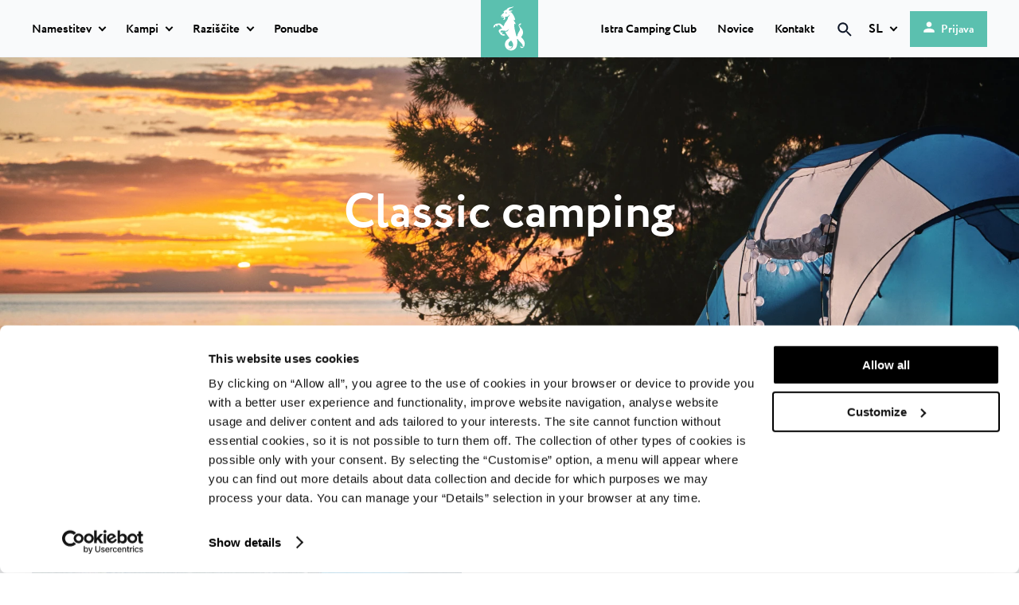

--- FILE ---
content_type: text/html; charset=utf-8
request_url: https://www.istracamping.com/sl/classic-camping/
body_size: 58679
content:
<!DOCTYPE html><html lang="en-US" prefix="og: http://ogp.me/ns# fb: http://ogp.me/ns/fb#"><head><meta charSet="utf-8"/><title>All Classic Camping</title><meta name="description" content="All Classic Camping"/><meta name="viewport" content="user-scalable=no, width=device-width, height=device-height"/><link rel="icon" type="image/x-icon" href="/favicon.ico"/><meta property="og:title" content="All Classic Camping"/><meta property="og:description" content="All Classic Camping"/><link rel="canonical" href="https://www.istracamping.com/sl/classic-camping/"/><link rel="alternate" hrefLang="hr" href="https://www.istracamping.com/hr/classic-camping/"/><link rel="alternate" hrefLang="en" href="https://www.istracamping.com/classic-camping/"/><link rel="alternate" hrefLang="de" href="https://www.istracamping.com/de/classic-camping/"/><link rel="alternate" hrefLang="it" href="https://www.istracamping.com/it/classic-camping/"/><link rel="alternate" hrefLang="sl" href="https://www.istracamping.com/sl/classic-camping/"/><link rel="alternate" hrefLang="x-default" href="https://www.istracamping.com/classic-camping/"/><script id="Cookiebot" src="https://consent.cookiebot.com/uc.js?amazonConsentSignal=disabled" data-cbid="e7be707e-a301-4f3c-bc8a-e0af09088219" type="text/javascript" defer=""></script><script defer="" id="gtm">
        (function(w,d,s,l,i){w[l]=w[l]||[];w[l].push({'gtm.start':
        new Date().getTime(),event:'gtm.js'});var f=d.getElementsByTagName(s)[0],
        j=d.createElement(s),dl=l!='dataLayer'?'&l='+l:'';j.async=true;j.src=
        'https://www.googletagmanager.com/gtm.js?id='+i+dl;f.parentNode.insertBefore(j,f);
        })(window,document,'script','dataLayer','GTM-WNJBCK6K');
    </script><link rel="preload" href="https://images.ctfassets.net/3c3obp29nr3u/4cHkMCts9bbLErPn7Kgb4N/421ad3935e80401b9fce1f4d53206d13/Istra_Camping_Camping_Savudrija_2020_Lifestyle___32_.jpg?w=1920&amp;h=587&amp;fit=fill&amp;q=90&amp;fm=webp" as="image"/><link rel="preload" href="https://images.ctfassets.net/3c3obp29nr3u/7j5F1brb7trN7FunlKfY87/2f27b65b76158d7e40ff5c347d96351f/classic_camping_mobile.jpg?w=390&amp;h=433&amp;fit=fill&amp;q=90&amp;fm=webp" as="image"/><meta name="next-head-count" content="18"/><link rel="preload" href="/_next/static/css/accb1beec27329af.css" as="style"/><link rel="stylesheet" href="/_next/static/css/accb1beec27329af.css" data-n-p=""/><noscript data-n-css=""></noscript><script defer="" nomodule="" src="/_next/static/chunks/polyfills-42372ed130431b0a.js"></script><script src="/_next/static/chunks/webpack-4cf3a1b70f9bcafa.js" defer=""></script><script src="/_next/static/chunks/framework-b0ec748c7a4c483a.js" defer=""></script><script src="/_next/static/chunks/main-a90c4342b8a5c4e9.js" defer=""></script><script src="/_next/static/chunks/pages/_app-66a86918cf3f9900.js" defer=""></script><script src="/_next/static/chunks/7d0bf13e-462e481df481df2b.js" defer=""></script><script src="/_next/static/chunks/8260-727a74798d6ec705.js" defer=""></script><script src="/_next/static/chunks/2582-eb66c65d99fa4268.js" defer=""></script><script src="/_next/static/chunks/9581-9d20f7f0f89f53d8.js" defer=""></script><script src="/_next/static/chunks/7536-0e9327fe7635273d.js" defer=""></script><script src="/_next/static/chunks/9332-c2ce3def78ccfc70.js" defer=""></script><script src="/_next/static/chunks/7549-a47e47587157f021.js" defer=""></script><script src="/_next/static/chunks/4533-b0aefb10af959efd.js" defer=""></script><script src="/_next/static/chunks/5363-faf3b1c1a203674e.js" defer=""></script><script src="/_next/static/chunks/5229-e395a419ffa35fd0.js" defer=""></script><script src="/_next/static/chunks/8561-33cab97eaf9b608b.js" defer=""></script><script src="/_next/static/chunks/6529-3cf27103fe2755e7.js" defer=""></script><script src="/_next/static/chunks/2922-c19ffc36cf1456c5.js" defer=""></script><script src="/_next/static/chunks/4819-2dcfd3655f292ba3.js" defer=""></script><script src="/_next/static/chunks/5208-8456e2e9ad67c6da.js" defer=""></script><script src="/_next/static/chunks/5393-6575d61f3b7d798b.js" defer=""></script><script src="/_next/static/chunks/2077-94cf3a9a744cd146.js" defer=""></script><script src="/_next/static/chunks/1720-f54fe7e5da88affe.js" defer=""></script><script src="/_next/static/chunks/4890-5506ab45a7522b0c.js" defer=""></script><script src="/_next/static/chunks/2215-f0d09628da92fc26.js" defer=""></script><script src="/_next/static/chunks/1736-f71ec502b43ba765.js" defer=""></script><script src="/_next/static/chunks/pages/classic-camping-177f8410d4f8a6dd.js" defer=""></script><script src="/_next/static/FbzU16IXWN_hKvPrb6xkU/_buildManifest.js" defer=""></script><script src="/_next/static/FbzU16IXWN_hKvPrb6xkU/_ssgManifest.js" defer=""></script><style data-styled="" data-styled-version="6.1.8">*{box-sizing:border-box;outline:none;}/*!sc*/
html{scroll-behavior:smooth;font-size:18px;}/*!sc*/
@media (min-width:2000px){html{font-size:24px;}}/*!sc*/
@media (min-width:3000px){html{font-size:36px;}}/*!sc*/
body{background-color:white;font-family:'__circe_5c9b64','__circe_Fallback_5c9b64';font-size:1rem;margin:0;overflow-x:hidden;padding:0;}/*!sc*/
h1{color:#101828;font-size:3.3333333333333335rem;font-weight:700;line-height:1.1;margin-top:0;}/*!sc*/
@media (max-width:767px){h1{font-size:2rem;}}/*!sc*/
h1.heading-1{font-size:2.778rem;font-weight:400;line-height:1.2;}/*!sc*/
@media (max-width:767px){h1.heading-1{font-size:1.667rem;line-height:1.27;}}/*!sc*/
h1.moa{font-size:2.333rem;color:#5BC0AF;font-weight:400;line-height:1.2;}/*!sc*/
@media (max-width:767px){h1.moa{font-size:1.556rem;}}/*!sc*/
h2{color:#101828;font-size:2.333rem;font-weight:400;line-height:1.2;margin-top:0;}/*!sc*/
@media (max-width:767px){h2{font-size:1.556rem;}}/*!sc*/
h3{color:#101828;font-size:2rem;font-weight:400;line-height:1.2;margin-top:0;}/*!sc*/
@media (max-width:767px){h3{font-size:1.389rem;}}/*!sc*/
h4{color:#101828;font-size:1.667rem;font-weight:400;line-height:1.2;margin-top:0;}/*!sc*/
@media (max-width:767px){h4{font-size:1.222rem;}}/*!sc*/
p,label,ol,ul{color:inherit;font-size:inherit;margin-top:0;font-weight:400;}/*!sc*/
a{color:inherit;line-height:1.55;}/*!sc*/
a:focus{outline:1px solid #D0D5DD;}/*!sc*/
img.lazyload:not([src]){visibility:hidden;}/*!sc*/
data-styled.g1[id="sc-global-gFyCPe1"]{content:"sc-global-gFyCPe1,"}/*!sc*/
.jqRESF{text-decoration:none;}/*!sc*/
.jqRESF.button{font-weight:700;font-family:'__circe_5c9b64','__circe_Fallback_5c9b64';padding:12px 24px;height:max-content;width:fit-content;cursor:pointer;align-items:center;display:flex;justify-content:center;text-transform:none;transition:background-color 0.3s ease-in-out;padding:12px 24px;font-size:1rem;background-color:#5BC0AF;color:white!important;border:2px solid #5BC0AF;overflow:hidden;position:relative;transform-origin:center center;}/*!sc*/
@media (max-width:991px){.jqRESF.button{padding:10px 20px;font-size:0.889rem;}}/*!sc*/
.jqRESF.button.medium{padding:10px 20px;font-size:0.889rem;}/*!sc*/
.jqRESF.button.small{padding:8px 16px;font-size:0.778rem;}/*!sc*/
.jqRESF.button.disabled,.jqRESF.button:disabled{pointer-events:none;opacity:0.5;}/*!sc*/
.jqRESF.button:hover{background-color:#499A8C;border-color:#499A8C;}/*!sc*/
.jqRESF.button:focus{border-color:white;outline:1px solid #D0D5DD;}/*!sc*/
.jqRESF.button svg path{fill:white;}/*!sc*/
.jqRESF.white-button{font-weight:700;font-family:'__circe_5c9b64','__circe_Fallback_5c9b64';padding:12px 24px;height:max-content;width:fit-content;cursor:pointer;align-items:center;display:flex;justify-content:center;text-transform:none;transition:background-color 0.3s ease-in-out;padding:12px 24px;font-size:1rem;background-color:white;border:1px solid #5BC0AF;color:#5BC0AF;overflow:hidden;position:relative;transform-origin:center center;}/*!sc*/
@media (max-width:991px){.jqRESF.white-button{padding:10px 20px;font-size:0.889rem;}}/*!sc*/
.jqRESF.white-button svg path{fill:#5BC0AF;}/*!sc*/
.jqRESF.white-button.medium{padding:10px 20px;font-size:0.889rem;}/*!sc*/
.jqRESF.white-button.small{padding:8px 16px;font-size:0.778rem;}/*!sc*/
.jqRESF.white-button:disabled{pointer-events:none;opacity:0.5;}/*!sc*/
.jqRESF.white-button .edit-data-icon svg path,.jqRESF.white-button .edit svg path{fill:none;}/*!sc*/
.jqRESF.white-button:hover,.jqRESF.white-button.active{background-color:#5BC0AF;color:white;}/*!sc*/
.jqRESF.white-button:hover svg path,.jqRESF.white-button.active svg path{fill:white;}/*!sc*/
.jqRESF.white-button:hover .edit-data-icon svg path,.jqRESF.white-button.active .edit-data-icon svg path,.jqRESF.white-button:hover .edit svg path,.jqRESF.white-button.active .edit svg path{stroke:white;fill:#5BC0AF;}/*!sc*/
.jqRESF.white-button:hover .label,.jqRESF.white-button.active .label{color:white;}/*!sc*/
.jqRESF.white-button:focus{outline:1px solid #D0D5DD;}/*!sc*/
.jqRESF.link{font-weight:700;font-family:'__circe_5c9b64','__circe_Fallback_5c9b64';padding:12px 24px;height:max-content;width:fit-content;cursor:pointer;align-items:center;display:flex;justify-content:center;text-transform:none;transition:background-color 0.3s ease-in-out;padding:12px 24px;font-size:1rem;color:#5BC0AF;}/*!sc*/
@media (max-width:991px){.jqRESF.link{padding:10px 20px;font-size:0.889rem;padding:10px 8px;}}/*!sc*/
.jqRESF.link.medium{padding:10px 20px;font-size:0.889rem;padding:10px 8px;}/*!sc*/
.jqRESF.link.small{padding:8px 16px;font-size:0.778rem;padding:8px 4px;}/*!sc*/
.jqRESF.underlined-link{font-weight:700;font-family:'__circe_5c9b64','__circe_Fallback_5c9b64';padding:12px 24px;height:max-content;width:fit-content;cursor:pointer;align-items:center;display:flex;justify-content:center;text-transform:none;transition:background-color 0.3s ease-in-out;padding:12px 24px;font-size:1rem;background-color:white;color:#5BC0AF;padding:12px 8px;border:none;overflow:hidden;position:relative;}/*!sc*/
@media (max-width:991px){.jqRESF.underlined-link{padding:10px 20px;font-size:0.889rem;padding:10px 8px;}}/*!sc*/
.jqRESF.underlined-link.medium{padding:10px 20px;font-size:0.889rem;padding:10px 8px;}/*!sc*/
.jqRESF.underlined-link.small{padding:8px 16px;font-size:0.778rem;padding:8px 4px;}/*!sc*/
.jqRESF.underlined-link.disabled,.jqRESF.underlined-link:disabled{pointer-events:none;opacity:0.5;}/*!sc*/
.jqRESF.underlined-link:hover{background-color:transparent;border-color:transparent;}/*!sc*/
.jqRESF.underlined-link:focus{border-color:white;outline:1px solid #D0D5DD;}/*!sc*/
.jqRESF.underlined-link .label{border-bottom:2px solid #5BC0AF;transition:border-bottom-color 0.25s;}/*!sc*/
.jqRESF.underlined-link .label:hover{border-bottom-color:transparent;}/*!sc*/
.jqRESF.slider-nav:hover,.jqRESF.slick-arrow:hover{background-color:white;}/*!sc*/
.jqRESF .submit{width:100%;padding:10px 24px;align-self:stretch;color:white;background-color:#5BC0AF;border:none;font-size:1rem;font-weight:bold;cursor:pointer;margin:24px 0;font-family:'__circe_5c9b64','__circe_Fallback_5c9b64';transition:background-color 0.3s ease-in-out;}/*!sc*/
@media (max-width:991px){.jqRESF .submit{padding:8px 20px;font-size:0.889rem;}}/*!sc*/
.jqRESF .submit:hover{background-color:#499A8C;border-color:#499A8C;}/*!sc*/
.jqRESF.image .link-content .image-wrapper{margin:0;}/*!sc*/
.jqRESF.image .link-content .image-wrapper img{width:auto;height:auto;}/*!sc*/
.jqRESF.image .label{display:none;}/*!sc*/
.jqRESF .link-content{text-transform:none;display:inline-block;}/*!sc*/
.jqRESF .link-content.download{display:flex;align-items:center;}/*!sc*/
.jqRESF .link-content.download .label{min-width:fit-content;}/*!sc*/
.jqRESF .link-content .image-wrapper{margin:-2px 8px 0 0;width:auto;display:flex!important;align-items:center;}/*!sc*/
.jqRESF .link-content .image-wrapper img{width:24px;height:24px;}/*!sc*/
.jqRESF .link-content .label{border-bottom-color:transparent!important;}/*!sc*/
.jqRESF .link-content.left,.jqRESF .link-content.right{align-items:center;width:100%;display:flex;justify-content:center;}/*!sc*/
.jqRESF .link-content.right{flex-direction:row-reverse;align-items:center;}/*!sc*/
.jqRESF.external-provider{background-color:white;border:1px solid #101828;border-radius:0;color:#101828;display:flex;font-size:1rem;font-weight:normal;justify-content:center;margin:0 15px 0 0;max-width:100%;padding:12px;width:auto;}/*!sc*/
.jqRESF.external-provider .label{display:inline-flex;}/*!sc*/
.jqRESF.external-provider img{display:block;margin-right:15px;}/*!sc*/
.jqRESF.external-provider:hover{background:white;}/*!sc*/
.jqRESF.external-provider:disabled{color:#9DA1A7;cursor:default;}/*!sc*/
.jqRESF.external-provider:disabled img{opacity:0.5;}/*!sc*/
.jqRESF.external-provider:last-of-type{margin-right:0;}/*!sc*/
@media (max-width:767px){.jqRESF.external-provider{margin-bottom:10px;margin-right:0;}.jqRESF.external-provider:last-of-type{margin-bottom:0;}}/*!sc*/
data-styled.g5[id="sc-473bea80-0"]{content:"jqRESF,"}/*!sc*/
.iHNWWz{text-decoration:none;padding-left:0;}/*!sc*/
.iHNWWz.button{font-weight:700;font-family:'__circe_5c9b64','__circe_Fallback_5c9b64';padding:12px 24px;height:max-content;width:fit-content;cursor:pointer;align-items:center;display:flex;justify-content:center;text-transform:none;transition:background-color 0.3s ease-in-out;padding:12px 24px;font-size:1rem;background-color:#5BC0AF;color:white!important;border:2px solid #5BC0AF;overflow:hidden;position:relative;transform-origin:center center;}/*!sc*/
@media (max-width:991px){.iHNWWz.button{padding:10px 20px;font-size:0.889rem;}}/*!sc*/
.iHNWWz.button.medium{padding:10px 20px;font-size:0.889rem;}/*!sc*/
.iHNWWz.button.small{padding:8px 16px;font-size:0.778rem;}/*!sc*/
.iHNWWz.button.disabled,.iHNWWz.button:disabled{pointer-events:none;opacity:0.5;}/*!sc*/
.iHNWWz.button:hover{background-color:#499A8C;border-color:#499A8C;}/*!sc*/
.iHNWWz.button:focus{border-color:white;outline:1px solid #D0D5DD;}/*!sc*/
.iHNWWz.button svg path{fill:white;}/*!sc*/
.iHNWWz.white-button{font-weight:700;font-family:'__circe_5c9b64','__circe_Fallback_5c9b64';padding:12px 24px;height:max-content;width:fit-content;cursor:pointer;align-items:center;display:flex;justify-content:center;text-transform:none;transition:background-color 0.3s ease-in-out;padding:12px 24px;font-size:1rem;background-color:white;border:1px solid #5BC0AF;color:#5BC0AF;overflow:hidden;position:relative;transform-origin:center center;}/*!sc*/
@media (max-width:991px){.iHNWWz.white-button{padding:10px 20px;font-size:0.889rem;}}/*!sc*/
.iHNWWz.white-button svg path{fill:#5BC0AF;}/*!sc*/
.iHNWWz.white-button.medium{padding:10px 20px;font-size:0.889rem;}/*!sc*/
.iHNWWz.white-button.small{padding:8px 16px;font-size:0.778rem;}/*!sc*/
.iHNWWz.white-button:disabled{pointer-events:none;opacity:0.5;}/*!sc*/
.iHNWWz.white-button .edit-data-icon svg path,.iHNWWz.white-button .edit svg path{fill:none;}/*!sc*/
.iHNWWz.white-button:hover,.iHNWWz.white-button.active{background-color:#5BC0AF;color:white;}/*!sc*/
.iHNWWz.white-button:hover svg path,.iHNWWz.white-button.active svg path{fill:white;}/*!sc*/
.iHNWWz.white-button:hover .edit-data-icon svg path,.iHNWWz.white-button.active .edit-data-icon svg path,.iHNWWz.white-button:hover .edit svg path,.iHNWWz.white-button.active .edit svg path{stroke:white;fill:#5BC0AF;}/*!sc*/
.iHNWWz.white-button:hover .label,.iHNWWz.white-button.active .label{color:white;}/*!sc*/
.iHNWWz.white-button:focus{outline:1px solid #D0D5DD;}/*!sc*/
.iHNWWz.link{font-weight:700;font-family:'__circe_5c9b64','__circe_Fallback_5c9b64';padding:12px 24px;height:max-content;width:fit-content;cursor:pointer;align-items:center;display:flex;justify-content:center;text-transform:none;transition:background-color 0.3s ease-in-out;padding:12px 24px;font-size:1rem;color:#5BC0AF;}/*!sc*/
@media (max-width:991px){.iHNWWz.link{padding:10px 20px;font-size:0.889rem;padding:10px 8px;}}/*!sc*/
.iHNWWz.link.medium{padding:10px 20px;font-size:0.889rem;padding:10px 8px;}/*!sc*/
.iHNWWz.link.small{padding:8px 16px;font-size:0.778rem;padding:8px 4px;}/*!sc*/
.iHNWWz.underlined-link{font-weight:700;font-family:'__circe_5c9b64','__circe_Fallback_5c9b64';padding:12px 24px;height:max-content;width:fit-content;cursor:pointer;align-items:center;display:flex;justify-content:center;text-transform:none;transition:background-color 0.3s ease-in-out;padding:12px 24px;font-size:1rem;background-color:white;color:#5BC0AF;padding:12px 8px;border:none;overflow:hidden;position:relative;}/*!sc*/
@media (max-width:991px){.iHNWWz.underlined-link{padding:10px 20px;font-size:0.889rem;padding:10px 8px;}}/*!sc*/
.iHNWWz.underlined-link.medium{padding:10px 20px;font-size:0.889rem;padding:10px 8px;}/*!sc*/
.iHNWWz.underlined-link.small{padding:8px 16px;font-size:0.778rem;padding:8px 4px;}/*!sc*/
.iHNWWz.underlined-link.disabled,.iHNWWz.underlined-link:disabled{pointer-events:none;opacity:0.5;}/*!sc*/
.iHNWWz.underlined-link:hover{background-color:transparent;border-color:transparent;}/*!sc*/
.iHNWWz.underlined-link:focus{border-color:white;outline:1px solid #D0D5DD;}/*!sc*/
.iHNWWz.underlined-link .label{border-bottom:2px solid #5BC0AF;transition:border-bottom-color 0.25s;}/*!sc*/
.iHNWWz.underlined-link .label:hover{border-bottom-color:transparent;}/*!sc*/
.iHNWWz.slider-nav:hover,.iHNWWz.slick-arrow:hover{background-color:white;}/*!sc*/
.iHNWWz .submit{width:100%;padding:10px 24px;align-self:stretch;color:white;background-color:#5BC0AF;border:none;font-size:1rem;font-weight:bold;cursor:pointer;margin:24px 0;font-family:'__circe_5c9b64','__circe_Fallback_5c9b64';transition:background-color 0.3s ease-in-out;}/*!sc*/
@media (max-width:991px){.iHNWWz .submit{padding:8px 20px;font-size:0.889rem;}}/*!sc*/
.iHNWWz .submit:hover{background-color:#499A8C;border-color:#499A8C;}/*!sc*/
.iHNWWz.image .link-content .image-wrapper{margin:0;}/*!sc*/
.iHNWWz.image .link-content .image-wrapper img{width:auto;height:auto;}/*!sc*/
.iHNWWz.image .label{display:none;}/*!sc*/
.iHNWWz .ripple{border-radius:50%;background-color:rgba(0,0,0,0.7);position:absolute;transform:scale(0);width:20px;height:20px;animation:cGDZtq 0.7s linear;}/*!sc*/
.iHNWWz.internal-link-right{float:right;}/*!sc*/
.iHNWWz.internal-link-right .image-wrapper{margin-left:0;}/*!sc*/
.iHNWWz .link-content{text-transform:none;display:inline-block;}/*!sc*/
.iHNWWz .link-content .image-wrapper{display:flex;}/*!sc*/
.iHNWWz .link-content .image-wrapper img,.iHNWWz .link-content .image-wrapper picture{width:24px;height:24px;}/*!sc*/
.iHNWWz .link-content.left,.iHNWWz .link-content.right{align-items:center;width:100%;display:flex;justify-content:center;}/*!sc*/
.iHNWWz .link-content.right{flex-direction:row-reverse;align-items:center;}/*!sc*/
.iHNWWz .link-content.right .image-wrapper{margin-left:8px;}/*!sc*/
.iHNWWz .link-content.left .image-wrapper{margin-right:8px;}/*!sc*/
.iHNWWz .link-content span{display:inline-block;line-height:1;}/*!sc*/
.iHNWWz.external-provider{background-color:white;border:1px solid #101828;border-radius:0;color:#101828;display:flex;font-size:1rem;font-weight:normal;justify-content:center;margin:0 15px 0 0;max-width:100%;padding:12px;width:auto;overflow:hidden;position:relative;transform-origin:center center;}/*!sc*/
.iHNWWz.external-provider .label{display:inline-flex;}/*!sc*/
.iHNWWz.external-provider img{display:block;margin-right:15px;}/*!sc*/
.iHNWWz.external-provider:hover{background:white;}/*!sc*/
.iHNWWz.external-provider:disabled{color:#9DA1A7;cursor:default;}/*!sc*/
.iHNWWz.external-provider:disabled img{opacity:0.5;}/*!sc*/
.iHNWWz.external-provider:last-of-type{margin-right:0;}/*!sc*/
@media (max-width:767px){.iHNWWz.external-provider{margin-bottom:10px;margin-right:0;}.iHNWWz.external-provider:last-of-type{margin-bottom:0;}}/*!sc*/
data-styled.g6[id="sc-3267922d-0"]{content:"iHNWWz,"}/*!sc*/
.gZvvjx.button{font-weight:700;font-family:'__circe_5c9b64','__circe_Fallback_5c9b64';padding:12px 24px;height:max-content;width:fit-content;cursor:pointer;align-items:center;display:flex;justify-content:center;text-transform:none;transition:background-color 0.3s ease-in-out;padding:12px 24px;font-size:1rem;background-color:#5BC0AF;color:white!important;border:2px solid #5BC0AF;overflow:hidden;position:relative;transform-origin:center center;}/*!sc*/
@media (max-width:991px){.gZvvjx.button{padding:10px 20px;font-size:0.889rem;}}/*!sc*/
.gZvvjx.button.medium{padding:10px 20px;font-size:0.889rem;}/*!sc*/
.gZvvjx.button.small{padding:8px 16px;font-size:0.778rem;}/*!sc*/
.gZvvjx.button.disabled,.gZvvjx.button:disabled{pointer-events:none;opacity:0.5;}/*!sc*/
.gZvvjx.button:hover{background-color:#499A8C;border-color:#499A8C;}/*!sc*/
.gZvvjx.button:focus{border-color:white;outline:1px solid #D0D5DD;}/*!sc*/
.gZvvjx.button svg path{fill:white;}/*!sc*/
.gZvvjx.white-button{font-weight:700;font-family:'__circe_5c9b64','__circe_Fallback_5c9b64';padding:12px 24px;height:max-content;width:fit-content;cursor:pointer;align-items:center;display:flex;justify-content:center;text-transform:none;transition:background-color 0.3s ease-in-out;padding:12px 24px;font-size:1rem;background-color:white;border:1px solid #5BC0AF;color:#5BC0AF;overflow:hidden;position:relative;transform-origin:center center;}/*!sc*/
@media (max-width:991px){.gZvvjx.white-button{padding:10px 20px;font-size:0.889rem;}}/*!sc*/
.gZvvjx.white-button svg path{fill:#5BC0AF;}/*!sc*/
.gZvvjx.white-button.medium{padding:10px 20px;font-size:0.889rem;}/*!sc*/
.gZvvjx.white-button.small{padding:8px 16px;font-size:0.778rem;}/*!sc*/
.gZvvjx.white-button:disabled{pointer-events:none;opacity:0.5;}/*!sc*/
.gZvvjx.white-button .edit-data-icon svg path,.gZvvjx.white-button .edit svg path{fill:none;}/*!sc*/
.gZvvjx.white-button:hover,.gZvvjx.white-button.active{background-color:#5BC0AF;color:white;}/*!sc*/
.gZvvjx.white-button:hover svg path,.gZvvjx.white-button.active svg path{fill:white;}/*!sc*/
.gZvvjx.white-button:hover .edit-data-icon svg path,.gZvvjx.white-button.active .edit-data-icon svg path,.gZvvjx.white-button:hover .edit svg path,.gZvvjx.white-button.active .edit svg path{stroke:white;fill:#5BC0AF;}/*!sc*/
.gZvvjx.white-button:hover .label,.gZvvjx.white-button.active .label{color:white;}/*!sc*/
.gZvvjx.white-button:focus{outline:1px solid #D0D5DD;}/*!sc*/
.gZvvjx.link{font-weight:700;font-family:'__circe_5c9b64','__circe_Fallback_5c9b64';padding:12px 24px;height:max-content;width:fit-content;cursor:pointer;align-items:center;display:flex;justify-content:center;text-transform:none;transition:background-color 0.3s ease-in-out;padding:12px 24px;font-size:1rem;color:#5BC0AF;}/*!sc*/
@media (max-width:991px){.gZvvjx.link{padding:10px 20px;font-size:0.889rem;padding:10px 8px;}}/*!sc*/
.gZvvjx.link.medium{padding:10px 20px;font-size:0.889rem;padding:10px 8px;}/*!sc*/
.gZvvjx.link.small{padding:8px 16px;font-size:0.778rem;padding:8px 4px;}/*!sc*/
.gZvvjx.underlined-link{font-weight:700;font-family:'__circe_5c9b64','__circe_Fallback_5c9b64';padding:12px 24px;height:max-content;width:fit-content;cursor:pointer;align-items:center;display:flex;justify-content:center;text-transform:none;transition:background-color 0.3s ease-in-out;padding:12px 24px;font-size:1rem;background-color:white;color:#5BC0AF;padding:12px 8px;border:none;overflow:hidden;position:relative;}/*!sc*/
@media (max-width:991px){.gZvvjx.underlined-link{padding:10px 20px;font-size:0.889rem;padding:10px 8px;}}/*!sc*/
.gZvvjx.underlined-link.medium{padding:10px 20px;font-size:0.889rem;padding:10px 8px;}/*!sc*/
.gZvvjx.underlined-link.small{padding:8px 16px;font-size:0.778rem;padding:8px 4px;}/*!sc*/
.gZvvjx.underlined-link.disabled,.gZvvjx.underlined-link:disabled{pointer-events:none;opacity:0.5;}/*!sc*/
.gZvvjx.underlined-link:hover{background-color:transparent;border-color:transparent;}/*!sc*/
.gZvvjx.underlined-link:focus{border-color:white;outline:1px solid #D0D5DD;}/*!sc*/
.gZvvjx.underlined-link .label{border-bottom:2px solid #5BC0AF;transition:border-bottom-color 0.25s;}/*!sc*/
.gZvvjx.underlined-link .label:hover{border-bottom-color:transparent;}/*!sc*/
.gZvvjx.slider-nav:hover,.gZvvjx.slick-arrow:hover{background-color:white;}/*!sc*/
.gZvvjx .submit{width:100%;padding:10px 24px;align-self:stretch;color:white;background-color:#5BC0AF;border:none;font-size:1rem;font-weight:bold;cursor:pointer;margin:24px 0;font-family:'__circe_5c9b64','__circe_Fallback_5c9b64';transition:background-color 0.3s ease-in-out;}/*!sc*/
@media (max-width:991px){.gZvvjx .submit{padding:8px 20px;font-size:0.889rem;}}/*!sc*/
.gZvvjx .submit:hover{background-color:#499A8C;border-color:#499A8C;}/*!sc*/
.gZvvjx.image .link-content .image-wrapper{margin:0;}/*!sc*/
.gZvvjx.image .link-content .image-wrapper img{width:auto;height:auto;}/*!sc*/
.gZvvjx.image .label{display:none;}/*!sc*/
.gZvvjx .ripple{border-radius:50%;background-color:rgba(0,0,0,0.7);position:absolute;transform:scale(0);width:20px;height:20px;animation:cGDZtq 0.7s linear;}/*!sc*/
.gZvvjx.external-provider{background-color:white;border:1px solid #101828;border-radius:0;color:#101828;font-size:1rem;font-weight:normal;margin:0 15px 0 0;max-width:100%;padding:12px;width:auto;}/*!sc*/
.gZvvjx.external-provider .label{display:inline-flex;}/*!sc*/
.gZvvjx.external-provider img{display:block;margin-right:15px;}/*!sc*/
.gZvvjx.external-provider:hover{background:white;}/*!sc*/
.gZvvjx.external-provider:disabled{color:#9DA1A7;cursor:default;}/*!sc*/
.gZvvjx.external-provider:disabled img{opacity:0.5;}/*!sc*/
.gZvvjx.external-provider:last-of-type{margin-right:0;}/*!sc*/
@media (max-width:767px){.gZvvjx.external-provider{margin-bottom:10px;margin-right:0;}.gZvvjx.external-provider:last-of-type{margin-bottom:0;}}/*!sc*/
data-styled.g8[id="sc-e59ed029-0"]{content:"gZvvjx,"}/*!sc*/
.idlLpT{display:inline-flex;cursor:pointer;}/*!sc*/
.idlLpT path{stroke:#667085;}/*!sc*/
data-styled.g17[id="sc-9b1cb15d-0"]{content:"idlLpT,"}/*!sc*/
.fTPfsf{aspect-ratio:1440/440;position:relative;width:100%;display:flex;justify-content:center;}/*!sc*/
@media (max-width:767px){.fTPfsf{aspect-ratio:360/400;width:100%;}}/*!sc*/
.fTPfsf picture{width:100%;}/*!sc*/
.fTPfsf picture img{width:100%;height:auto;display:block;}/*!sc*/
.fTPfsf .content{opacity:1;text-align:center;position:absolute;top:50%;left:50%;transform:translate(-50%,-50%);display:flex;flex-direction:column;row-gap:24px;min-width:900px;}/*!sc*/
@media (max-width:991px){.fTPfsf .content{min-width:340px;}}/*!sc*/
.fTPfsf .content .title{color:#FFF;margin:0;}/*!sc*/
.fTPfsf .content .title--black{color:#101828;}/*!sc*/
.fTPfsf .content .text{color:#FFF;font-size:1.333rem;}/*!sc*/
@media (max-width:991px){.fTPfsf .content .text{font-size:1.111rem;}}/*!sc*/
.fTPfsf .content .text--black{color:#101828;}/*!sc*/
data-styled.g52[id="sc-95a0240b-0"]{content:"fTPfsf,"}/*!sc*/
.dFAwSV{background:black;margin-bottom:80px;color:white;display:flex;flex-direction:column;gap:64px;overflow:hidden;margin-bottom:0!important;}/*!sc*/
@media (max-width:767px){.dFAwSV{margin-bottom:45px;}}/*!sc*/
.dFAwSV p,.dFAwSV span{color:white;margin:0;}/*!sc*/
.dFAwSV ul{list-style:none;padding-left:0;}/*!sc*/
.dFAwSV .social-media{background:#202022;}/*!sc*/
@media (max-width:991px){.dFAwSV .social-media{display:flex;align-items:center;}}/*!sc*/
.dFAwSV .social-media .social-media-wrapper{margin-left:auto;margin-right:auto;width:calc(100vw - 30vw);display:flex;align-items:center;justify-content:space-between;height:126px;}/*!sc*/
@media (min-width:1281px){.dFAwSV .social-media .social-media-wrapper{min-width:1200px;}}/*!sc*/
@media (min-width:768px) and (max-width:1280px){.dFAwSV .social-media .social-media-wrapper{min-width:calc(100vw - 80px);}}/*!sc*/
@media (max-width:767px){.dFAwSV .social-media .social-media-wrapper{width:calc(100vw - 32px);}}/*!sc*/
@media (max-width:991px){.dFAwSV .social-media .social-media-wrapper{flex-direction:column;justify-content:center;align-items:flex-start;gap:24px;height:156px;}}/*!sc*/
.dFAwSV .social-media .social-media-wrapper .social-title{font-size:1.111rem;}/*!sc*/
.dFAwSV .social-media .social-media-wrapper .icons-wrapper{display:flex;gap:24px;margin-bottom:0;}/*!sc*/
@media (max-width:991px){.dFAwSV .social-media .social-media-wrapper .icons-wrapper{gap:32px;}}/*!sc*/
.dFAwSV .social-media .social-media-wrapper .icons-wrapper .image-wrapper{margin:0;}/*!sc*/
.dFAwSV .social-media .social-media-wrapper .icons-wrapper .image-wrapper img{min-width:20px;}/*!sc*/
.dFAwSV .social-media .social-media-wrapper .label{display:none;}/*!sc*/
.dFAwSV .main-wrapper{margin-left:auto;margin-right:auto;width:calc(100vw - 30vw);display:flex;flex-direction:column;gap:64px;padding-bottom:48px;}/*!sc*/
@media (min-width:1281px){.dFAwSV .main-wrapper{min-width:1200px;}}/*!sc*/
@media (min-width:768px) and (max-width:1280px){.dFAwSV .main-wrapper{min-width:calc(100vw - 80px);}}/*!sc*/
@media (max-width:767px){.dFAwSV .main-wrapper{width:calc(100vw - 32px);}}/*!sc*/
.dFAwSV .main-wrapper .ic-internal-mobile{position:relative;left:33%;top:-25px;}/*!sc*/
.dFAwSV .main-wrapper .footer-links-wrapper{display:flex;justify-content:space-between;gap:32px;}/*!sc*/
@media (max-width:991px){.dFAwSV .main-wrapper .footer-links-wrapper{flex-wrap:wrap;}}/*!sc*/
.dFAwSV .main-wrapper .footer-links-wrapper .links-column{display:flex;flex-direction:column;align-items:flex-start;max-width:214px;}/*!sc*/
@media (max-width:991px){.dFAwSV .main-wrapper .footer-links-wrapper .links-column{max-width:148px;width:100%;}}/*!sc*/
.dFAwSV .main-wrapper .footer-links-wrapper .links-column li a{padding:12px 0;}/*!sc*/
.dFAwSV .main-wrapper .footer-links-wrapper .links-column .links-title{font-weight:bold;padding-bottom:16px;font-size:0.8888888888888888rem;}/*!sc*/
.dFAwSV .main-wrapper .footer-links-wrapper .links-column .link-content{font-size:0.8888888888888888rem;font-weight:normal;}/*!sc*/
.dFAwSV .main-wrapper .footer-links-wrapper .links-column .link-content.right .image-wrapper img{width:16px;height:16px;}/*!sc*/
.dFAwSV .main-wrapper .bank-cards-wrapper{display:flex;justify-content:flex-end;gap:12px;}/*!sc*/
@media (max-width:991px){.dFAwSV .main-wrapper .bank-cards-wrapper{justify-content:center;}}/*!sc*/
.dFAwSV .main-wrapper .bank-cards-wrapper img{min-width:46px;}/*!sc*/
.dFAwSV .main-wrapper .partners-wrapper{display:flex;justify-content:space-between;gap:57px;}/*!sc*/
@media (max-width:991px){.dFAwSV .main-wrapper .partners-wrapper{flex-direction:column;}}/*!sc*/
.dFAwSV .main-wrapper .partners-wrapper .ic-internal a:focus img{border-color:white;outline:1px solid #D0D5DD;}/*!sc*/
@media (max-width:991px){.dFAwSV .main-wrapper .partners-wrapper .ic-internal{display:flex;justify-content:center;}}/*!sc*/
.dFAwSV .main-wrapper .partners-wrapper .ic-internal img,.dFAwSV .main-wrapper .partners-wrapper .ic-internal picture{width:114px;height:auto;}/*!sc*/
.dFAwSV .main-wrapper .partners-wrapper .partners-inner{display:flex;gap:57px;align-items:center;}/*!sc*/
.dFAwSV .main-wrapper .partners-wrapper .partners-inner img{object-fit:contain;min-height:60px;}/*!sc*/
@media (max-width:991px){.dFAwSV .main-wrapper .partners-wrapper .partners-inner{gap:12px;flex-wrap:wrap;justify-content:center;}.dFAwSV .main-wrapper .partners-wrapper .partners-inner img{min-width:40px;min-height:40px;max-height:55px;}}/*!sc*/
.dFAwSV .main-wrapper .part-of-wrapper{display:flex;flex-direction:column;justify-content:flex-start;gap:24px;}/*!sc*/
.dFAwSV .main-wrapper .part-of-wrapper .link-content .image-wrapper img{width:100%;height:auto;object-fit:cover;}/*!sc*/
.dFAwSV .main-wrapper .legal-text{display:flex;justify-content:flex-end;font-size:0.556rem;}/*!sc*/
@media (max-width:991px){.dFAwSV .main-wrapper .legal-text{justify-content:center;font-size:0.778rem;}}/*!sc*/
data-styled.g77[id="sc-dbdeb83a-0"]{content:"dFAwSV,"}/*!sc*/
.kIKwaY{display:flex;justify-content:center;align-items:center;position:relative;min-width:70px;height:100%;}/*!sc*/
@media (min-width:991px) and (max-width:1050px){.kIKwaY{min-width:57px;}}/*!sc*/
@media (max-width:991px){.kIKwaY{background-color:#F2F4F7;display:flex;flex-direction:column-reverse;position:absolute;bottom:0;width:100%;height:48px;z-index:100;align-items:flex-start;justify-content:flex-start;}}/*!sc*/
.kIKwaY .lang-opener{cursor:pointer;}/*!sc*/
@media (max-width:991px){.kIKwaY .lang-opener{padding:10px 15px 10px 16px;text-align:left;width:100%;}}/*!sc*/
.kIKwaY .lang-opener .lang-label{color:black;font-weight:bold;font-size:0.8888888888888888rem;min-width:1vw;}/*!sc*/
@media (max-width:991px){.kIKwaY .lang-opener .lang-label{display:inline-block;width:100%;text-align:left;}}/*!sc*/
.kIKwaY .lang-opener .lang-label.open{color:#5BC0AF;}/*!sc*/
@media (max-width:991px){.kIKwaY .lang-opener .lang-label.open::after{transform:rotate(135deg);}}/*!sc*/
.kIKwaY .lang-opener .lang-label.open::after{border-color:#5BC0AF;}/*!sc*/
.kIKwaY .lang-opener .lang-label::after{content:'';display:inline-block;width:5px;height:5px;border:2px solid black;border-top:0;border-right:0;transform:rotate(-45deg);margin-left:10px;position:relative;top:-3px;}/*!sc*/
@media (max-width:991px){.kIKwaY .lang-opener .lang-label::after{right:32px;position:absolute;transform:rotate(-45deg);top:22px;}}/*!sc*/
.kIKwaY .lang-opener .globe{display:block;}/*!sc*/
@media (max-width:991px){.kIKwaY .lang-opener .globe{display:inline-block;margin:0 16px;}}/*!sc*/
.kIKwaY .lang-opener .globe path{fill:#101828;}/*!sc*/
.kIKwaY .lang-opener:hover path{fill:#5BC0AF;}/*!sc*/
.kIKwaY .lang-opener-span{position:absolute;right:30px;text-decoration:underline;}/*!sc*/
.kIKwaY .chooser{height:0;overflow:hidden;position:absolute;top:72px;right:0;z-index:5;background-color:white;border:1px solid #EAECF0;border-bottom-left-radius:10px;border-bottom-right-radius:10px;box-shadow:0 4px 8px -2px rgba(16,24,40,0.16);opacity:0;transition:opacity 0.5s,transform 0.35s,height 0.25s;transform:scale(0.95);transform-origin:top right;}/*!sc*/
.kIKwaY .chooser.open{opacity:1;height:auto;transform:none;}/*!sc*/
@media (max-width:991px){.kIKwaY .chooser.open{height:295px;overflow:visible;box-shadow:0 -9px 9px rgba(0,0,0,0.04);}}/*!sc*/
@media (max-width:991px){.kIKwaY .chooser{position:static;transform:none;background-color:#F2F4F7;border-radius:15px 15px 0 0;box-shadow:none;width:100%;}}/*!sc*/
.kIKwaY .lang-list{list-style:none;padding:25px;margin:0;background-color:transparent;}/*!sc*/
@media (max-width:991px){.kIKwaY .lang-list{padding:10px 25px 0;}}/*!sc*/
@media (max-width:991px){.kIKwaY .lang-list li{padding:5px 0;}}/*!sc*/
.kIKwaY .lang-list button.medium{font-weight:normal;color:#101828;padding:3px;width:100%;justify-content:flex-start;}/*!sc*/
@media (max-width:991px){.kIKwaY .lang-list button.medium{background-color:#F2F4F7;}}/*!sc*/
.kIKwaY .lang-list button.medium .label{border-bottom-color:transparent;}/*!sc*/
.kIKwaY .lang-list button.medium:hover .label{color:#5BC0AF;}/*!sc*/
data-styled.g78[id="sc-2c8c2e10-0"]{content:"kIKwaY,"}/*!sc*/
.dSUoys{font-size:0.889rem;font-weight:bold;color:#5BC0AF;display:block;margin-top:5px;}/*!sc*/
.dSUoys.mobile{color:#101828;font-weight:normal;font-size:1rem;margin-top:16px;}/*!sc*/
.dSUoys.accomm-type-link{padding:20px 62px 20px;margin-bottom:-34px;margin-top:0;}/*!sc*/
.dSUoys.menu-full-list-link{border-top:1px solid #D0D5DD;padding-top:20px;}/*!sc*/
.dSUoys .link-content.right{justify-content:flex-end;}/*!sc*/
data-styled.g80[id="sc-ac71082c-0"]{content:"dSUoys,"}/*!sc*/
.dkIzZc{overflow:hidden;height:0;transition:height 0.4s;}/*!sc*/
.dkIzZc.open{height:184px;}/*!sc*/
.dkIzZc.level-1 .menu-title{font-weight:bold;font-size:0.833rem;margin-top:12px;}/*!sc*/
.dkIzZc.level-1 li{padding:4px 16px;}/*!sc*/
.dkIypy{overflow:hidden;height:0;transition:height 0.4s;}/*!sc*/
.dkIypy.open{height:160px;}/*!sc*/
.dkIypy.level-1 .menu-title{font-weight:bold;font-size:0.833rem;margin-top:12px;}/*!sc*/
.dkIypy.level-1 li{padding:4px 16px;}/*!sc*/
.dkIBBd{overflow:hidden;height:0;transition:height 0.4s;}/*!sc*/
.dkIBBd.open{height:268px;}/*!sc*/
.dkIBBd.level-1 .menu-title{font-weight:bold;font-size:0.833rem;margin-top:12px;}/*!sc*/
.dkIBBd.level-1 li{padding:4px 16px;}/*!sc*/
.dkIzaX{overflow:hidden;height:0;transition:height 0.4s;}/*!sc*/
.dkIzaX.open{height:376px;}/*!sc*/
.dkIzaX.level-1 .menu-title{font-weight:bold;font-size:0.833rem;margin-top:12px;}/*!sc*/
.dkIzaX.level-1 li{padding:4px 16px;}/*!sc*/
data-styled.g85[id="sc-f5d23bfb-0"]{content:"dkIzZc,dkIypy,dkIBBd,dkIzaX,"}/*!sc*/
.fBMwuv{position:relative;min-width:50px;display:flex;align-items:center;justify-content:flex-end;height:100%;}/*!sc*/
@media (min-width:991px) and (max-width:1050px){.fBMwuv{min-width:34px;}}/*!sc*/
.fBMwuv.open .search-bar{top:70px;opacity:1;transform:none;height:auto;}/*!sc*/
@media (max-width:991px){.fBMwuv.open .search-bar{position:static;width:100%;box-shadow:none;}}/*!sc*/
@media (max-width:991px){.fBMwuv.open .search-bar input{width:100%;}}/*!sc*/
.fBMwuv .dt-opener{cursor:pointer;}/*!sc*/
@media (max-width:991px){.fBMwuv .dt-opener{display:none;}}/*!sc*/
.fBMwuv .dt-opener img,.fBMwuv .dt-opener svg{display:block;}/*!sc*/
.fBMwuv .dt-opener .x{margin:5px;}/*!sc*/
.fBMwuv .dt-opener:hover path{fill:#5BC0AF;}/*!sc*/
.fBMwuv .search-bar{padding:16px;position:absolute;top:50px;right:0;z-index:10;display:flex;opacity:0;height:0;overflow:hidden;background-color:white;box-shadow:0 4px 8px -2px rgba(16,24,40,0.25);transform:scale(0.9);transform-origin:top right;transition:top 0.35s,opacity 0.35s,transform 0.35s;}/*!sc*/
.fBMwuv .search-bar input{font-size:0.889rem;padding:10px 16px;background-color:#F2F4F7;font-family:'__circe_5c9b64','__circe_Fallback_5c9b64';border:0;}/*!sc*/
.fBMwuv .search-bar .search-btn{width:44px!important;height:44px;display:flex;align-items:center;padding:0 10px;border:0;background-color:#475467;overflow:hidden;position:relative;}/*!sc*/
.fBMwuv .search-bar .search-btn:hover{background-color:#5BC0AF;}/*!sc*/
.fBMwuv .search-bar .search-btn svg{display:block;}/*!sc*/
data-styled.g86[id="sc-aa04d861-0"]{content:"fBMwuv,"}/*!sc*/
.kEruCo{align-items:center;cursor:pointer;display:inline-flex;}/*!sc*/
.kEruCo path{fill:white;}/*!sc*/
.iuNkxS{align-items:center;cursor:pointer;display:inline-flex;}/*!sc*/
.iuNkxS path{fill:#101828;}/*!sc*/
data-styled.g88[id="sc-7e294b8e-0"]{content:"kEruCo,iuNkxS,"}/*!sc*/
.cuxlCK{height:100%;display:flex;align-items:center;}/*!sc*/
@media (max-width:991px){.cuxlCK{display:block;padding-bottom:48px;}}/*!sc*/
.cuxlCK .login-button,.cuxlCK .logout-button{align-items:center;background-color:transparent;border:1px solid #5BC0AF;background-color:#5BC0AF;border-radius:0;display:flex;padding:8px 16px;text-decoration:none;transition:background-color 0.35s;cursor:pointer;overflow:hidden;position:relative;transform-origin:center center;}/*!sc*/
@media (max-width:991px){.cuxlCK .login-button,.cuxlCK .logout-button{padding:16px;background-color:#F2F4F7;border:0;}}/*!sc*/
.cuxlCK .login-button:focus,.cuxlCK .logout-button:focus{outline:1px solid #D0D5DD;}/*!sc*/
.cuxlCK .login-button span,.cuxlCK .logout-button span{display:flex;align-items:center;color:white;font-size:0.778rem;font-style:normal;font-weight:700;line-height:1;}/*!sc*/
@media (max-width:991px){.cuxlCK .login-button span,.cuxlCK .logout-button span{font-size:1rem;color:#101828;}}/*!sc*/
.cuxlCK .login-button .user-icon,.cuxlCK .logout-button .user-icon{margin-right:8px;display:block;}/*!sc*/
@media (max-width:991px){.cuxlCK .login-button .user-icon svg path,.cuxlCK .logout-button .user-icon svg path{fill:#101828;}}/*!sc*/
.cuxlCK .login-button:hover,.cuxlCK .logout-button:hover{background-color:#499A8C;color:white;}/*!sc*/
.cuxlCK .login-button:hover span,.cuxlCK .logout-button:hover span{color:white;}/*!sc*/
.cuxlCK .login-button:hover svg path,.cuxlCK .logout-button:hover svg path{fill:white;}/*!sc*/
.cuxlCK .login-button.mobile span,.cuxlCK .logout-button.mobile span{margin-left:0;}/*!sc*/
@media (max-width:991px){.cuxlCK{background-color:#F2F4F7;}}/*!sc*/
.cuxlCK .moa-opener:hover .chooser,.cuxlCK .moa-opener:focus .chooser{opacity:1;height:auto;transform:none;}/*!sc*/
@media (max-width:991px){.cuxlCK .moa-opener:hover .chooser,.cuxlCK .moa-opener:focus .chooser{height:245px;box-shadow:none;}}/*!sc*/
.cuxlCK .moa-opener:focus{outline:1px solid #D0D5DD;}/*!sc*/
.cuxlCK .chooser{height:0;overflow:hidden;position:absolute;top:72px;right:0;z-index:5;background-color:white;border:1px solid #EAECF0;border-bottom-left-radius:10px;border-bottom-right-radius:10px;box-shadow:0 4px 8px -2px rgba(16,24,40,0.16);opacity:0;transition:opacity 0.5s,transform 0.35s,height 0.25s;transform:scale(0.95);transform-origin:top right;}/*!sc*/
@media (max-width:991px){.cuxlCK .chooser{position:static;transform:none;background-color:#F2F4F7;box-shadow:none;}}/*!sc*/
.cuxlCK .chooser .link-item.active{background-color:white;}/*!sc*/
.cuxlCK .chooser .link-item .label{font-size:0.8888888888888888rem;}/*!sc*/
.cuxlCK .moa-list{list-style:none;padding:25px;margin:0;background-color:transparent;}/*!sc*/
@media (max-width:991px){.cuxlCK .moa-list li{padding:5px 0;}}/*!sc*/
.cuxlCK .moa-desktop{height:100%;display:flex;align-items:center;}/*!sc*/
@media (max-width:991px){.cuxlCK .moa-desktop{display:none;}}/*!sc*/
.cuxlCK .moa-desktop .moa-dt-logout-wrapper{display:flex;align-items:center;padding:0 0 10px;}/*!sc*/
.cuxlCK .moa-desktop .moa-dt-logout-wrapper .logout{color:#101828;}/*!sc*/
.cuxlCK .moa-desktop .moa-dt-logout-wrapper .logout .label{border:none;}/*!sc*/
.cuxlCK .moa-desktop .moa-dt-logout-wrapper .logout-icon{width:20px;height:20px;margin-left:16px;}/*!sc*/
.cuxlCK .moa-desktop nav{padding:30px 16px 10px;min-width:270px;}/*!sc*/
.cuxlCK .moa-desktop nav ul{margin-bottom:0;}/*!sc*/
.cuxlCK .moa-desktop nav .dropdown-btn{display:flex;align-items:center;font-size:18px;font-weight:700;color:#5BC0AF;margin-bottom:10px;}/*!sc*/
.cuxlCK .moa-desktop nav .dropdown-btn::before{content:" ";display:block;background-image:url(/icons/user-icon-green.svg);width:20px;height:20px;margin-right:10px;background-size:contain;}/*!sc*/
.cuxlCK .moa-desktop nav .dropdown-btn.btn-open:after{content:'';}/*!sc*/
.cuxlCK .moa-desktop nav .link-item{padding:4px 30px;}/*!sc*/
.cuxlCK .moa-mobile{display:none;}/*!sc*/
@media (max-width:991px){.cuxlCK .moa-mobile{display:block;}.cuxlCK .moa-mobile .moa-mb-wrapper{display:flex;align-items:flex-start;}.cuxlCK .moa-mobile .moa-mb-wrapper .user-icon{width:20px;height:20px;margin-left:19px;margin-top:17px;}.cuxlCK .moa-mobile .moa-mb-wrapper .user-icon svg path{fill:#101828;}.cuxlCK .moa-mobile .moa-mb-logout-wrapper{display:flex;align-items:center;}.cuxlCK .moa-mobile .moa-mb-logout-wrapper .logout-icon{width:20px;height:20px;margin-left:16px;}.cuxlCK .moa-mobile nav{background-color:#F2F4F7;padding-top:0;}.cuxlCK .moa-mobile nav .dropdown-btn{border:none;font-size:1rem;font-weight:700;padding:16px 16px 10px;}.cuxlCK .moa-mobile nav .dropdown-btn::after{content:'';display:inline-block;width:5px;height:5px;border:2px solid black;border-top:0;border-right:0;transform:rotate(-45deg);margin-left:10px;position:absolute;top:24px;right:32px;}.cuxlCK .moa-mobile nav .dropdown-btn.btn-open{color:#5BC0AF;}.cuxlCK .moa-mobile nav .dropdown-btn.btn-open::after{border-color:#5BC0AF;transform:rotate(135deg);top:27px;}.cuxlCK .moa-mobile nav .dropdown-content{background:#F2F4F7;border:none;}.cuxlCK .moa-mobile nav .dropdown-content .link-item{padding-bottom:0;}.cuxlCK .moa-mobile nav .dropdown-content .link-item.active{background:none;}.cuxlCK .moa-mobile nav .dropdown-content .link-item.active:after{display:none;}.cuxlCK .moa-mobile nav .dropdown-content .label{font-size:0.8888888888888888rem;}}/*!sc*/
data-styled.g89[id="sc-6c202cc1-0"]{content:"cuxlCK,"}/*!sc*/
.fQoPZB{position:absolute;left:0;top:-15px;z-index:1001;width:100%;opacity:0;max-height:0;overflow:hidden;box-shadow:0 10px 15px rgba(0,0,0,0.3);}/*!sc*/
.fQoPZB.open{top:0;opacity:1;max-height:1200px;}/*!sc*/
.fQoPZB .top-bar{background-color:#5BC0AF;height:60px;display:flex;justify-content:flex-end;position:relative;z-index:15;}/*!sc*/
.fQoPZB .close-icon{padding:22px 34px;cursor:pointer;position:relative;}/*!sc*/
.fQoPZB .close-icon::before,.fQoPZB .close-icon::after{content:'';width:3px;height:24px;background-color:white;position:absolute;left:50%;top:50%;transform:translate(-50%,-50%) rotate(45deg);transform-origin:center;}/*!sc*/
.fQoPZB .close-icon::after{transform:translate(-50%,-50%) rotate(-45deg);}/*!sc*/
.fQoPZB nav{background-color:white;position:relative;z-index:10;transition:top 0.2s ease-in-out;}/*!sc*/
.fQoPZB ul{list-style:none;padding:0;}/*!sc*/
.fQoPZB ul.level-0{font-weight:bold;font-size:1rem;position:relative;z-index:10;max-height:calc(100vh - 317px);overflow:auto;margin-bottom:0;}/*!sc*/
.fQoPZB ul.level-0 >li{padding:13px 16px 12px;}/*!sc*/
.fQoPZB .opener{position:relative;}/*!sc*/
.fQoPZB .opener::after{content:'';display:inline-block;width:5px;height:5px;border:2px solid black;border-top:0;border-right:0;transform:rotate(-45deg);margin-left:10px;position:absolute;top:14px;right:32px;}/*!sc*/
.fQoPZB .opener.active::after{border-color:#5BC0AF;transform:rotate(135deg);}/*!sc*/
.fQoPZB .opener.active .nav-label{color:#5BC0AF;}/*!sc*/
.fQoPZB .full-list-link{display:block;}/*!sc*/
data-styled.g90[id="sc-ee4929f9-0"]{content:"fQoPZB,"}/*!sc*/
.hcYxIv{align-items:center;cursor:pointer;display:inline-flex;}/*!sc*/
.hcYxIv path{fill:#101828;}/*!sc*/
data-styled.g91[id="sc-e945c339-0"]{content:"hcYxIv,"}/*!sc*/
.cthuQY{background-color:#F9FAFB;border-bottom:1px solid #F2F4F7;width:100%;display:flex;justify-content:flex-end;position:sticky;top:0;height:72px;z-index:100;transition:top 0.35s;}/*!sc*/
@media (max-width:991px){.cthuQY{height:60px;}}/*!sc*/
.cthuQY .wrapper{margin-left:auto;margin-right:auto;width:calc(100vw - 30vw);height:73px;display:flex;align-items:center;position:relative;justify-content:space-between;}/*!sc*/
@media (min-width:1281px){.cthuQY .wrapper{min-width:1200px;}}/*!sc*/
@media (min-width:768px) and (max-width:1280px){.cthuQY .wrapper{min-width:calc(100vw - 80px);}}/*!sc*/
@media (max-width:767px){.cthuQY .wrapper{width:calc(100vw - 32px);}}/*!sc*/
.cthuQY .logo{position:absolute;top:0;left:50%;transform:translateX(-50%);z-index:1;}/*!sc*/
@media (max-width:991px){.cthuQY .logo{height:60px;transform:translateX(-50%);}}/*!sc*/
.cthuQY .logo img{display:block;height:100%;width:auto;}/*!sc*/
.cthuQY .hamburger{display:none;padding:22px;cursor:pointer;}/*!sc*/
@media (max-width:991px){.cthuQY .hamburger{display:block;}}/*!sc*/
.cthuQY .hamburger img{display:block;}/*!sc*/
data-styled.g94[id="sc-2e2c40d-0"]{content:"cthuQY,"}/*!sc*/
.cGWYgQ{cursor:pointer;align-items:center;display:inline-flex;transform:rotate(0);}/*!sc*/
.cGWYgQ path{fill:#101828;}/*!sc*/
.ggfgvC{cursor:pointer;align-items:center;display:inline-flex;transform:rotate(-180deg);}/*!sc*/
.ggfgvC path{fill:#101828;}/*!sc*/
.hkqmsC{cursor:pointer;align-items:center;display:inline-flex;transform:rotate(0);}/*!sc*/
.hkqmsC path{fill:white;}/*!sc*/
data-styled.g95[id="sc-6a55fecd-0"]{content:"cGWYgQ,ggfgvC,hkqmsC,"}/*!sc*/
.dNQuCt{width:100%;display:flex;justify-content:left;align-items:center;}/*!sc*/
.dNQuCt .checkmark-label{padding-left:8px;color:#667085;font-size:0.889rem;}/*!sc*/
.dNQuCt .checkmark-label.disabled{color:#D0D5DD!important;}/*!sc*/
.dNQuCt input[type='checkbox']{accent-color:#5BC0AF;width:16px;min-width:16px;height:16px;position:relative;margin-right:8px;}/*!sc*/
.dNQuCt input[type='checkbox']:hover:after,.dNQuCt input[type='checkbox']:focus:after{content:url(/icons/checkbox-hovered.png);display:block;height:16px;width:16px;position:absolute;left:-8px;top:-8px;}/*!sc*/
.dNQuCt input:checked:after{content:url(/icons/checkbox.png);display:block;height:16px;width:16px;position:absolute;left:-8px;top:-8px;}/*!sc*/
.dNQuCt input:checked:hover:after,.dNQuCt input:checked:focus:after{content:url(/icons/checkbox-hover-checked.png);display:block;height:16px;width:16px;position:absolute;left:-8px;top:-8px;}/*!sc*/
data-styled.g96[id="sc-453b2b91-0"]{content:"dNQuCt,"}/*!sc*/
.enKDBA{align-items:center;display:inline-flex;}/*!sc*/
.enKDBA path{fill:#475467;}/*!sc*/
.hfHPcj{align-items:center;display:inline-flex;}/*!sc*/
.hfHPcj path{fill:white;}/*!sc*/
data-styled.g97[id="sc-de1780ac-0"]{content:"enKDBA,hfHPcj,"}/*!sc*/
.oLfgT{width:100%;}/*!sc*/
@media (max-width:991px){.oLfgT{display:flex;flex-direction:column;height:100%;}}/*!sc*/
.oLfgT .accommodation-types-container{margin-bottom:32px;}/*!sc*/
.oLfgT .accommodation-types-container .acc-type-checkbox{padding:8px 0;}/*!sc*/
.oLfgT .accommodation-types-container .acc-type-checkbox label{color:#101828;font-weight:700;line-height:1.5;}/*!sc*/
@media (max-width:991px){.oLfgT .accommodation-list-container{display:flex;flex-direction:column;flex-grow:1;overflow-y:auto;}}/*!sc*/
.oLfgT .accommodation-list-container p{font-size:0.778rem;font-weight:400;line-height:1.42;margin-bottom:16px;}/*!sc*/
@media (max-width:991px){.oLfgT .accommodation-list-container p{font-size:0.889rem;}}/*!sc*/
.oLfgT .accommodation-list-container .search-input{display:inline-flex;margin-bottom:14px;position:relative;width:100%;}/*!sc*/
.oLfgT .accommodation-list-container .search-input .search-icon{left:16px;position:absolute;top:50%;transform:translateY(-50%);}/*!sc*/
.oLfgT .accommodation-list-container .search-input input{background-color:#F9FAFB;border:1px solid #F2F4F7;padding:10px 24px 10px 48px;width:100%;}/*!sc*/
.oLfgT .accommodation-list-container .search-input input::placeholder{color:#475467;font-size:0.889rem;font-weight:400;line-height:1.5;font-family:'__circe_5c9b64','__circe_Fallback_5c9b64';}/*!sc*/
.oLfgT .accommodation-list-container .accommodation{height:200px;overflow-y:scroll;}/*!sc*/
@media (max-width:991px){.oLfgT .accommodation-list-container .accommodation{flex-grow:1;height:100%;overflow-y:auto;}}/*!sc*/
.oLfgT .accommodation-list-container .accommodation .acc-checkbox{padding:8px 0;}/*!sc*/
.oLfgT .accommodation-list-container .accommodation .acc-checkbox label{color:#101828;line-height:1.5;}/*!sc*/
.oLfgT .accommodation-list-container .acc-checkbox{width:auto;}/*!sc*/
.oLfgT .accommodation-list-container .acc-checkbox.hidden{display:none;}/*!sc*/
.oLfgT .accommodation-list-container .has-resort{margin-left:15px;}/*!sc*/
.oLfgT .accommodation-list-container .clear-selection{padding:12px 0 5px;}/*!sc*/
data-styled.g98[id="sc-c461b7f0-0"]{content:"oLfgT,"}/*!sc*/
.cqqYMX{padding:1.142rem 0 1.142rem 1.178rem;align-items:flex-start;cursor:default;display:flex;flex-direction:column;height:100%;justify-content:center;position:relative;width:100%;}/*!sc*/
.cqqYMX.sticky .placeholder-label{display:none;}/*!sc*/
@media (max-width:991px){.cqqYMX{background-color:white;border-radius:2px;padding:16px;width:100%;}}/*!sc*/
.cqqYMX:focus{outline:1px solid #D0D5DD;}/*!sc*/
@media (max-width:991px){.cqqYMX:focus{outline:0;}}/*!sc*/
.cqqYMX::after{background-color:#D0D5DD;content:'';display:block;height:calc(100% - 32px);position:absolute;right:0;top:50%;transform:translateY(-50%);width:1px;}/*!sc*/
@media (max-width:991px){.cqqYMX::after{display:none;}}/*!sc*/
.cqqYMX .placeholder-label{align-items:center;color:#5BC0AF;display:inline-flex;font-size:0.778rem;font-weight:400;line-height:1.5;margin-bottom:8px;}/*!sc*/
.cqqYMX .accommodation-type{color:#101828;font-size:0.778rem;font-weight:700;line-height:1.42;}/*!sc*/
@media (max-width:991px){.cqqYMX .accommodation-type{font-size:0.889rem;}}/*!sc*/
.cqqYMX .accommodation-type div{display:inline-block;}/*!sc*/
.cqqYMX .accommodation-type div .number{display:inline-block;margin:0;min-width:12px;padding:0;}/*!sc*/
.cqqYMX .accommodation-type div:not(:first-of-type){margin-left:15px;}/*!sc*/
data-styled.g99[id="sc-d554808d-0"]{content:"cqqYMX,"}/*!sc*/
.gnSGaY{display:none;margin:8px 0;}/*!sc*/
@media (max-width:991px){.gnSGaY{display:flex;}}/*!sc*/
data-styled.g100[id="sc-17b4defb-0"]{content:"gnSGaY,"}/*!sc*/
.diWHRa{animation:hUvaPP 250ms ease-in-out;background-color:#fff;box-shadow:0px 20px 24px -4px rgba(16,24,40,0.08),0px 8px 8px -4px rgba(16,24,40,0.03);display:none;flex-direction:column;align-items:flex-start;height:100%;left:0;position:fixed;top:0;width:100%;z-index:9999;}/*!sc*/
.diWHRa .dropdown-header{align-items:center;background-color:#101828;color:white;display:flex;font-size:1.111rem;font-weight:700;height:70px;justify-content:flex-start;line-height:1.5;padding:0 16px;position:relative;text-align:center;width:100%;}/*!sc*/
.diWHRa .dropdown-header span{left:50%;position:absolute;top:50%;transform:translate(-50%,-50%);}/*!sc*/
.diWHRa .dropdown-body{display:flex;flex-direction:column;height:calc(100% - 106px - 70px);padding:24px 24px 0 24px;position:relative;width:100%;}/*!sc*/
.diWHRa .dropdown-footer{height:106px;padding:32px 16px;position:relative;transition:0.2s ease;width:100%;}/*!sc*/
.diWHRa .dropdown-footer .confirm-button{width:100%;}/*!sc*/
data-styled.g101[id="sc-17b4defb-1"]{content:"diWHRa,"}/*!sc*/
.egOsk{padding:1.142rem 0 1.142rem 1.178rem;align-items:flex-start;cursor:default;display:flex;flex-direction:column;height:100%;justify-content:center;position:relative;width:100%;scroll-margin-top:50px;}/*!sc*/
.egOsk.sticky .period-label{display:none;}/*!sc*/
@media (max-width:991px){.egOsk{border-radius:2px;min-width:100%;padding:16px;width:100%;}}/*!sc*/
.egOsk:focus{outline:1px solid #D0D5DD;}/*!sc*/
@media (max-width:991px){.egOsk:focus{outline:0;}}/*!sc*/
.egOsk::after{background-color:#D0D5DD;content:'';display:block;height:calc(100% - 32px);position:absolute;right:0;top:50%;transform:translateY(-50%);width:1px;}/*!sc*/
@media (max-width:991px){.egOsk::after{display:none;}}/*!sc*/
.egOsk .period-label{align-items:center;color:#5BC0AF;display:inline-flex;font-size:0.778rem;font-weight:400;line-height:1.5;margin-bottom:8px;}/*!sc*/
.egOsk .period-label .dash{background-color:#5BC0AF;height:1px;margin:0 5px;width:10px;}/*!sc*/
.egOsk .period{align-items:center;display:inline-flex;color:#101828;font-size:0.778rem;font-weight:700;line-height:1.42;}/*!sc*/
@media (max-width:991px){.egOsk .period{font-size:0.889rem;}}/*!sc*/
.egOsk .period .dash{background-color:#101828;height:1px;margin:0 3px;width:10px;}/*!sc*/
.egOsk.input-style{align-items:center;display:flex;height:100%;flex-direction:row;justify-content:flex-start;position:relative;width:100%;cursor:pointer;border:1px solid #D0D5DD;padding:0.4444444444444444rem 0.8888888888888888rem;}/*!sc*/
@media (max-width:991px){.egOsk.input-style{border-radius:2px;min-width:100%;padding:8px 16px;width:100%;}}/*!sc*/
.egOsk.input-style::before{content:'';background-image:url(/icons/calendar.svg);background-repeat:no-repeat;width:20px;height:20px;padding-right:10px;}/*!sc*/
.egOsk.input-style::after{content:'';background-image:url(/icons/dropdown-arrow.svg);background-repeat:no-repeat;background-color:transparent;width:10px;height:7px;padding-right:20px;}/*!sc*/
.egOsk.input-style .period{font-size:0.8888888888888888rem;line-height:1.7;}/*!sc*/
@media (max-width:991px){.egOsk.input-style .period{font-size:16px;}}/*!sc*/
.egOsk.input-style .period-label{display:none!important;}/*!sc*/
data-styled.g102[id="sc-4540b182-0"]{content:"egOsk,"}/*!sc*/
.fBCZur{background-color:#F9FAFB;border-top:1px solid #EAECF0;bottom:-172px;height:172px;padding:24px 16px;position:fixed;width:100%;transition:0.2s ease;}/*!sc*/
.fBCZur.active{bottom:0;}/*!sc*/
.fBCZur .period-block{color:#101828;font-size:0.889rem;font-weight:700;line-height:1.5;margin-bottom:24px;text-align:center;}/*!sc*/
.fBCZur .period-block .total-nights{color:#475467;font-weight:400;margin-left:11px;}/*!sc*/
.fBCZur .buttons-block{align-items:center;display:flex;justify-content:space-between;width:100%;}/*!sc*/
.fBCZur .buttons-block .button{width:calc(50% - 8px);}/*!sc*/
data-styled.g104[id="sc-908ccb02-0"]{content:"fBCZur,"}/*!sc*/
.lmHFuU{background-color:white;border-radius:4px;display:none;justify-content:space-between;margin:4px 0;width:100%;}/*!sc*/
@media (max-width:991px){.lmHFuU{display:flex;}}/*!sc*/
data-styled.g105[id="sc-b83d0539-0"]{content:"lmHFuU,"}/*!sc*/
.jMngaB{animation:hUvaPP 250ms ease-in-out;background-color:#fff;box-shadow:0px 20px 24px -4px rgba(16,24,40,0.08),0px 8px 8px -4px rgba(16,24,40,0.03);display:none;height:100%;left:0;position:fixed;top:0;width:100%;z-index:99;}/*!sc*/
.jMngaB .dropdown-header{align-items:center;background-color:#101828;color:white;display:flex;font-size:1.111rem;font-weight:700;height:70px;justify-content:flex-start;line-height:1.5;padding:0 16px;position:relative;text-align:center;}/*!sc*/
.jMngaB .dropdown-header span{left:50%;position:absolute;top:50%;transform:translate(-50%,-50%);}/*!sc*/
.jMngaB .dropdown-body{align-items:center;border-top:1px solid #EAECF0;display:flex;flex-direction:column;height:calc(100% - 70px - 70px);overflow-x:hidden;overflow-y:scroll;position:fixed;top:calc(70px + 70px);width:100%;}/*!sc*/
@media (max-width:767px){.jMngaB .dropdown-body{height:calc(100% - 70px - 52px);top:calc(70px + 52px);}}/*!sc*/
.jMngaB .dropdown-body .calendars-container{display:flex;flex-direction:column;align-items:center;width:100%;}/*!sc*/
.jMngaB .dropdown-body .calendars-container .month-wrapper{margin-left:auto;margin-right:auto;width:calc(100vw - 30vw);align-items:center;display:flex;flex-direction:column;margin:10px 0;width:100%;}/*!sc*/
@media (min-width:1281px){.jMngaB .dropdown-body .calendars-container .month-wrapper{min-width:1200px;}}/*!sc*/
@media (min-width:768px) and (max-width:1280px){.jMngaB .dropdown-body .calendars-container .month-wrapper{min-width:calc(100vw - 80px);}}/*!sc*/
@media (max-width:767px){.jMngaB .dropdown-body .calendars-container .month-wrapper{width:calc(100vw - 32px);}}/*!sc*/
.jMngaB .dropdown-body .calendars-container .month-wrapper:not(:first-of-type) .react-calendar .react-calendar__viewContainer .react-calendar__month-view{font-family:'__circe_5c9b64','__circe_Fallback_5c9b64';}/*!sc*/
.jMngaB .dropdown-body .calendars-container .month-wrapper:not(:first-of-type) .react-calendar .react-calendar__viewContainer .react-calendar__month-view .react-calendar__month-view__weekdays{display:none!important;}/*!sc*/
.jMngaB .dropdown-body .calendars-container .month-wrapper .react-calendar{border:none;width:100%;}/*!sc*/
.jMngaB .dropdown-body .calendars-container .month-wrapper .react-calendar .react-calendar__month-view__weekdays{margin-left:auto;margin-right:auto;width:calc(100vw - 30vw);color:#475467;font-size:0.778rem;font-weight:400;height:70px;left:50%;position:fixed;text-decoration:none;top:70px;transform:translateX(-50%);}/*!sc*/
@media (min-width:1281px){.jMngaB .dropdown-body .calendars-container .month-wrapper .react-calendar .react-calendar__month-view__weekdays{min-width:1200px;}}/*!sc*/
@media (min-width:768px) and (max-width:1280px){.jMngaB .dropdown-body .calendars-container .month-wrapper .react-calendar .react-calendar__month-view__weekdays{min-width:calc(100vw - 80px);}}/*!sc*/
@media (max-width:767px){.jMngaB .dropdown-body .calendars-container .month-wrapper .react-calendar .react-calendar__month-view__weekdays{width:calc(100vw - 32px);}}/*!sc*/
@media (max-width:767px){.jMngaB .dropdown-body .calendars-container .month-wrapper .react-calendar .react-calendar__month-view__weekdays{height:52px;}}/*!sc*/
.jMngaB .dropdown-body .calendars-container .month-wrapper .react-calendar .react-calendar__month-view__weekdays abbr[title]{text-decoration:none;}/*!sc*/
.jMngaB .dropdown-body .calendars-container .month-wrapper .react-calendar .react-calendar__month-view__weekdays .react-calendar__month-view__weekdays__weekday{padding:4%;}/*!sc*/
.jMngaB .dropdown-body .calendars-container .month-wrapper .react-calendar .react-calendar__navigation{pointer-events:none;}/*!sc*/
.jMngaB .dropdown-body .calendars-container .month-wrapper .react-calendar .react-calendar__navigation .react-calendar__navigation__label{align-items:center;cursor:unset;display:flex;justify-content:flex-start;}/*!sc*/
.jMngaB .dropdown-body .calendars-container .month-wrapper .react-calendar .react-calendar__navigation .react-calendar__navigation__label:hover{background-color:transparent;}/*!sc*/
.jMngaB .dropdown-body .calendars-container .month-wrapper .react-calendar .react-calendar__navigation .react-calendar__navigation__label .react-calendar__navigation__label__labelText{font-size:1.222rem;font-weight:700;line-height:1.62;font-family:'__circe_5c9b64','__circe_Fallback_5c9b64';}/*!sc*/
@media (max-width:767px){.jMngaB .dropdown-body .calendars-container .month-wrapper .react-calendar .react-calendar__navigation .react-calendar__navigation__label .react-calendar__navigation__label__labelText{font-size:0.889rem;}}/*!sc*/
.jMngaB .dropdown-body .calendars-container .month-wrapper .react-calendar .react-calendar__navigation .react-calendar__navigation__label .react-calendar__navigation__label__divider{display:none;}/*!sc*/
.jMngaB .dropdown-body .calendars-container .month-wrapper .react-calendar .custom-tile{box-sizing:border-box;color:#101828;font-size:1rem;font-weight:700;line-height:1.55;padding:4%;}/*!sc*/
@media (max-width:767px){.jMngaB .dropdown-body .calendars-container .month-wrapper .react-calendar .custom-tile{padding:3%;}}/*!sc*/
.jMngaB .dropdown-body .calendars-container .month-wrapper .react-calendar .custom-tile.react-calendar__tile--hover,.jMngaB .dropdown-body .calendars-container .month-wrapper .react-calendar .custom-tile.react-calendar__tile--active{background-color:#CDECE7;color:#5BC0AF;}/*!sc*/
.jMngaB .dropdown-body .calendars-container .month-wrapper .react-calendar .custom-tile.react-calendar__tile--rangeStart,.jMngaB .dropdown-body .calendars-container .month-wrapper .react-calendar .custom-tile.react-calendar__tile--rangeEnd{background-color:#5BC0AF;color:white;}/*!sc*/
.jMngaB .dropdown-body .calendars-container .month-wrapper .react-calendar .custom-tile:hover{background-color:#5BC0AF;color:white;}/*!sc*/
.jMngaB .dropdown-body .calendars-container .month-wrapper .react-calendar .custom-tile.react-calendar__tile--now{background-color:white;border:1px solid #5BC0AF;color:#5BC0AF;}/*!sc*/
.jMngaB .dropdown-body .calendars-container .month-wrapper .react-calendar .custom-tile.react-calendar__tile--now.react-calendar__tile--active{background-color:#5BC0AF;color:white;}/*!sc*/
.jMngaB .dropdown-body .calendars-container .month-wrapper .react-calendar .custom-tile:disabled{background-color:white;color:#D0D5DD;}/*!sc*/
.jMngaB .dropdown-body .calendars-container .month-wrapper .react-calendar .custom-start-date-tile,.jMngaB .dropdown-body .calendars-container .month-wrapper .react-calendar .custom-end-date-tile{background-color:#5BC0AF;box-sizing:border-box;color:white;font-size:1rem;font-weight:700;line-height:1.55;padding:4%;}/*!sc*/
@media (max-width:767px){.jMngaB .dropdown-body .calendars-container .month-wrapper .react-calendar .custom-start-date-tile,.jMngaB .dropdown-body .calendars-container .month-wrapper .react-calendar .custom-end-date-tile{padding:3%;}}/*!sc*/
.jMngaB .dropdown-body .calendars-container .month-wrapper .react-calendar .custom-range-both-ends{pointer-events:none;}/*!sc*/
.jMngaB .dropdown-body .calendars-container .month-wrapper .react-calendar .custom-period-tile{background-color:#CDECE7;box-sizing:border-box;color:#5BC0AF;font-size:1rem;font-weight:700;line-height:1.55;padding:4%;}/*!sc*/
@media (max-width:767px){.jMngaB .dropdown-body .calendars-container .month-wrapper .react-calendar .custom-period-tile{padding:3%;}}/*!sc*/
.jMngaB .dropdown-body .calendars-container .month-wrapper .react-calendar .react-calendar__month-view__days{display:flex;flex-wrap:wrap;}/*!sc*/
data-styled.g106[id="sc-b83d0539-1"]{content:"jMngaB,"}/*!sc*/
.pPehO{align-items:center;background-color:transparent;display:flex;justify-content:space-between;position:relative;width:19%;}/*!sc*/
@media (max-width:991px){.pPehO{background-color:white;border-radius:4px;margin-top:5px;width:100%;flex-direction:column;align-items:flex-start;}}/*!sc*/
.pPehO .placeholder{padding:1.142rem 0 1.142rem 1.178rem;align-items:flex-start;cursor:default;display:flex;flex-direction:column;height:100%;justify-content:center;position:relative;width:100%;}/*!sc*/
.pPehO .placeholder.sticky .where-to-label{display:none;}/*!sc*/
@media (max-width:991px){.pPehO .placeholder{border-radius:2px;padding:16px;width:100%;}}/*!sc*/
.pPehO .placeholder:focus{outline:1px solid #D0D5DD;}/*!sc*/
@media (max-width:991px){.pPehO .placeholder:focus{outline:none;}}/*!sc*/
.pPehO .placeholder::after{background-color:#D0D5DD;content:'';display:block;height:calc(100% - 32px);position:absolute;right:0;top:50%;transform:translateY(-50%);width:1px;}/*!sc*/
@media (max-width:991px){.pPehO .placeholder::after{display:none;}}/*!sc*/
.pPehO .placeholder .where-to-label{align-items:center;color:#5BC0AF;display:inline-flex;font-size:0.778rem;font-weight:400;line-height:1.5;margin-bottom:8px;}/*!sc*/
@media (max-width:991px){.pPehO .placeholder .where-to-label{line-height:1.42;}}/*!sc*/
.pPehO .placeholder .select-destination-label{color:#101828;font-size:0.778rem;font-weight:700;line-height:1.42;}/*!sc*/
@media (max-width:991px){.pPehO .placeholder .select-destination-label{font-size:0.889rem;line-height:1.5;width:100%;}}/*!sc*/
data-styled.g107[id="sc-c277c8fb-0"]{content:"pPehO,"}/*!sc*/
.bmocHk{animation:hUvaPP 250ms ease-in-out;background-color:#fff;border-radius:4px;box-shadow:0px 8px 8px -4px rgba(23,34,77,0.03);box-shadow:0px 20px 24px -4px rgba(23,34,77,0.08);display:none;padding:35px;position:absolute;top:5.278rem;width:22.222rem;}/*!sc*/
@media (max-width:991px){.bmocHk{animation:none;position:relative;top:0;padding:0 25px 25px;box-shadow:none;background-color:transparent;z-index:0;}}/*!sc*/
.bmocHk .destination-checkbox label{color:#101828;}/*!sc*/
.bmocHk .destination-checkbox:not(:last-child){padding-bottom:20px;}/*!sc*/
data-styled.g108[id="sc-c277c8fb-1"]{content:"bmocHk,"}/*!sc*/
.LxrFN{align-items:center;display:flex;justify-content:space-between;margin:12px 0;}/*!sc*/
@media (max-width:991px){.LxrFN{margin:24px 0;}.LxrFN:first-of-type{margin-top:0;}.LxrFN:last-of-type{margin-bottom:0;}}/*!sc*/
.LxrFN label{font-size:0.889rem;font-weight:700;line-height:1.5;}/*!sc*/
@media (max-width:991px){.LxrFN label{font-size:1rem;line-height:1.55;}}/*!sc*/
.LxrFN .counter-container{align-items:center;display:flex;padding:0;}/*!sc*/
.LxrFN .counter-container button{background-color:transparent;border:0;cursor:pointer;height:40px;margin:0;width:40px;}/*!sc*/
.LxrFN .counter-container button:disabled{cursor:default;opacity:0.3;}/*!sc*/
.LxrFN .counter-container button:focus{outline:1px solid #D0D5DD;}/*!sc*/
.LxrFN .counter-container span{font-size:0.889rem;font-weight:400;line-height:1.5;margin:0;min-width:50px;padding:0;text-align:center;}/*!sc*/
@media (max-width:991px){.LxrFN .counter-container span{font-size:1rem;}}/*!sc*/
data-styled.g109[id="sc-a1901639-0"]{content:"LxrFN,"}/*!sc*/
.ljyQlC{padding:1.142rem 0 1.142rem 1.178rem;align-items:flex-start;cursor:default;display:flex;flex-direction:column;height:100%;justify-content:center;position:relative;width:100%;}/*!sc*/
.ljyQlC.sticky .placeholder-label{display:none;}/*!sc*/
@media (max-width:991px){.ljyQlC{background-color:white;border-radius:2px;padding:16px;width:100%;}}/*!sc*/
.ljyQlC:focus{outline:1px solid #D0D5DD;}/*!sc*/
@media (max-width:991px){.ljyQlC:focus{outline:0;}}/*!sc*/
.ljyQlC::after{background-color:#D0D5DD;content:'';display:block;height:calc(100% - 32px);position:absolute;right:0;top:50%;transform:translateY(-50%);width:1px;}/*!sc*/
@media (max-width:991px){.ljyQlC::after{display:none;}}/*!sc*/
.ljyQlC .placeholder-label{align-items:center;color:#5BC0AF;display:inline-flex;font-size:0.778rem;font-weight:400;line-height:1.5;margin-bottom:8px;}/*!sc*/
.ljyQlC .guests{color:#101828;font-size:0.778rem;font-weight:700;line-height:1.42;}/*!sc*/
@media (max-width:991px){.ljyQlC .guests{font-size:0.889rem;}}/*!sc*/
.ljyQlC .guests div{display:inline-block;}/*!sc*/
.ljyQlC .guests div .number{display:inline-block;margin:0;min-width:12px;padding:0;}/*!sc*/
.ljyQlC .guests div:not(:first-of-type){margin-left:15px;}/*!sc*/
data-styled.g110[id="sc-4cc8a767-0"]{content:"ljyQlC,"}/*!sc*/
.jvwEAP{position:relative;width:19%;}/*!sc*/
@media (max-width:991px){.jvwEAP{margin:8px 0;width:100%;}}/*!sc*/
data-styled.g111[id="sc-a26ef9a-0"]{content:"jvwEAP,"}/*!sc*/
.iVMZEg{animation:hUvaPP 250ms ease-in-out;background-color:#fff;border-radius:4px;box-shadow:0px 8px 8px -4px rgba(23,34,77,0.03);box-shadow:0px 20px 24px -4px rgba(23,34,77,0.08);display:none;left:0;padding:12px 24px;position:absolute;top:5.278rem;width:22.778rem;z-index:99;}/*!sc*/
@media (max-width:991px){.iVMZEg{animation:none;border-radius:2px;box-shadow:none;padding:16px;position:relative;top:0;width:100%;z-index:1;}}/*!sc*/
.iVMZEg .child-age-counter label{font-weight:400;}/*!sc*/
data-styled.g112[id="sc-a26ef9a-1"]{content:"iVMZEg,"}/*!sc*/
.jVxNds{align-items:center;background-color:transparent;display:flex;justify-content:space-between;width:19%;}/*!sc*/
@media (max-width:991px){.jVxNds{background-color:white;border-radius:4px;margin-top:5px;width:100%;}}/*!sc*/
.jVxNds .placeholder{padding:12px 0 12px 1.178rem;align-items:flex-start;cursor:default;display:flex;flex-direction:column;height:100%;justify-content:center;position:relative;width:100%;}/*!sc*/
@media (max-width:991px){.jVxNds .placeholder{border-radius:2px;padding:16px;width:100%;}}/*!sc*/
.jVxNds .placeholder:focus{outline:1px solid #D0D5DD;}/*!sc*/
.jVxNds .placeholder.invalid{padding:10px 0 6px 1.178rem;}/*!sc*/
.jVxNds .placeholder.invalid .promo-label{margin-bottom:0;}/*!sc*/
@media (max-width:991px){.jVxNds .placeholder.invalid .promo-label{margin-bottom:8px;}}/*!sc*/
.jVxNds .placeholder.invalid .add-promo-label{padding:8px 11px;margin-left:-11px;background:#FFE4E8;}/*!sc*/
@media (max-width:991px){.jVxNds .placeholder.invalid .add-promo-label{width:98%;margin-left:0;}}/*!sc*/
.jVxNds .placeholder.invalid .add-promo-label input{background:#FFE4E8;}/*!sc*/
.jVxNds .placeholder.valid .promo-label{margin-bottom:0;}/*!sc*/
@media (max-width:991px){.jVxNds .placeholder.valid .promo-label{margin-bottom:8px;}}/*!sc*/
.jVxNds .placeholder.valid .add-promo-label{padding:8px 11px;margin-left:-11px;background:#D6EEDD;}/*!sc*/
@media (max-width:991px){.jVxNds .placeholder.valid .add-promo-label{width:98%;margin-left:0;}}/*!sc*/
.jVxNds .placeholder.valid .add-promo-label input{background:#D6EEDD;}/*!sc*/
.jVxNds .placeholder .promo-label{align-items:center;color:#5BC0AF;display:inline-flex;font-size:0.778rem;font-weight:400;line-height:1.5;margin-bottom:8px;}/*!sc*/
.jVxNds .placeholder .promo-label.sticky{display:none;}/*!sc*/
@media (max-width:991px){.jVxNds .placeholder .promo-label{line-height:1.42;}}/*!sc*/
.jVxNds .placeholder .add-promo-label{display:flex;align-items:center;justify-content:space-between;width:100%;}/*!sc*/
.jVxNds .placeholder .add-promo-label .promo-close-icon{display:inline-flex;width:10px;height:10px;}/*!sc*/
.jVxNds .placeholder .add-promo-label input{border:none;font-family:'__circe_5c9b64','__circe_Fallback_5c9b64';color:#101828;font-size:0.778rem;font-weight:700;padding:0;max-width:90%;}/*!sc*/
@media (max-width:991px){.jVxNds .placeholder .add-promo-label input{font-size:0.889rem;line-height:1.5;width:100%;}}/*!sc*/
.jVxNds .placeholder .add-promo-label input:focus::placeholder{color:transparent;}/*!sc*/
.jVxNds .placeholder .add-promo-label input::placeholder{font-family:'__circe_5c9b64','__circe_Fallback_5c9b64';font-weight:700;color:#101828;opacity:1;}/*!sc*/
.jVxNds .placeholder .invalid-label{color:#101828;font-size:0.6666666666666666rem;font-weight:700;}/*!sc*/
@media (max-width:991px){.jVxNds .placeholder .invalid-label{color:#5BC0AF;line-height:3;}}/*!sc*/
data-styled.g113[id="sc-84ec0e8b-0"]{content:"jVxNds,"}/*!sc*/
.doXhPF{background-color:#F2F4F7;bottom:-100%;display:none;height:100%;position:fixed;overflow-y:scroll;transition:bottom 0.5s;width:100%;z-index:101;}/*!sc*/
@media (max-width:991px){.doXhPF{display:block;}}/*!sc*/
.doXhPF.menu-open{bottom:0;}/*!sc*/
.doXhPF.menu-open .menu-header{top:0;}/*!sc*/
.doXhPF .menu-header{align-items:center;background-color:#101828;color:white;display:flex;font-size:1.111rem;font-weight:700;height:70px;justify-content:flex-start;line-height:1.5;padding:0 16px;position:fixed;top:calc(100% + 70px);text-align:center;transition:top 0.5s;width:100%;z-index:10;}/*!sc*/
.doXhPF .menu-header span{left:50%;position:absolute;top:50%;transform:translate(-50%,-50%);}/*!sc*/
.doXhPF .menu-body{padding:16px;padding-top:calc(70px + 16px);z-index:10;}/*!sc*/
.doXhPF .menu-footer{padding:32px 16px;z-index:10;}/*!sc*/
.doXhPF .menu-footer .search-button{width:100%;}/*!sc*/
data-styled.g114[id="sc-757a329d-0"]{content:"doXhPF,"}/*!sc*/
.fYPRks{align-items:center;cursor:pointer;display:inline-flex;}/*!sc*/
.fYPRks path{fill:black;}/*!sc*/
data-styled.g115[id="sc-d1a24c2e-0"]{content:"fYPRks,"}/*!sc*/
.ghIRcB{align-items:center;cursor:pointer;display:inline-flex;}/*!sc*/
.ghIRcB path{fill:#101828;}/*!sc*/
data-styled.g116[id="sc-311154b8-0"]{content:"ghIRcB,"}/*!sc*/
.ccJbfv{align-items:center;cursor:pointer;display:inline-flex;}/*!sc*/
.ccJbfv path{fill:black;}/*!sc*/
data-styled.g117[id="sc-355dbdb6-0"]{content:"ccJbfv,"}/*!sc*/
.fSBleQ{margin-left:auto;margin-right:auto;width:calc(100vw - 30vw);padding:16px 0 25px 0;}/*!sc*/
@media (min-width:1281px){.fSBleQ{min-width:1200px;}}/*!sc*/
@media (min-width:768px) and (max-width:1280px){.fSBleQ{min-width:calc(100vw - 80px);}}/*!sc*/
@media (max-width:767px){.fSBleQ{width:calc(100vw - 32px);}}/*!sc*/
.fSBleQ p,.fSBleQ h4{font-size:18px;font-weight:700;line-height:1.2;margin-bottom:8px;}/*!sc*/
.fSBleQ h4{margin-bottom:47px;text-align:center;}/*!sc*/
.fSBleQ .button-link{width:100%;}/*!sc*/
.fSBleQ .login-block{margin-bottom:30px;}/*!sc*/
data-styled.g118[id="sc-b2fe8070-0"]{content:"fSBleQ,"}/*!sc*/
.gupzXG{background-color:white;bottom:-100%;box-shadow:0 -1px 10px -1px rgba(0,0,0,0.2);display:none;left:0;padding:4px 0;position:fixed;transition:bottom 0.5s;width:100%;z-index:98;}/*!sc*/
@media(max-width:991px){.gupzXG{display:block;}}/*!sc*/
.gupzXG.menu-open{bottom:61px;}/*!sc*/
.gupzXG.menu-open.has-params{bottom:111px;}/*!sc*/
data-styled.g120[id="sc-eaf90d69-0"]{content:"gupzXG,"}/*!sc*/
.cTLYwq{bottom:0;display:none;left:0;position:fixed;transition:bottom 0.35s;width:100%;z-index:99;}/*!sc*/
@media(max-width:991px){.cTLYwq{display:flex;flex-direction:column;}}/*!sc*/
.cTLYwq.hide-menu{bottom:-140px;}/*!sc*/
.cTLYwq .nav{align-items:center;display:flex;list-style-type:none;padding:0;height:61px;position:relative;width:100%;margin-bottom:0;background-color:white;box-shadow:0 -1px 10px rgba(0,0,0,0.2);}/*!sc*/
.cTLYwq .nav .nav-item-standard{align-items:center;box-sizing:border-box;display:flex;flex-direction:column;flex:0 0 16.67%;justify-content:center;margin:0;padding:0;height:calc(100% - 10px);}/*!sc*/
.cTLYwq .nav .nav-item-standard a{align-items:center;display:flex;flex-direction:column;font-size:10px;font-weight:400;justify-content:center;line-height:1;margin:0;margin-bottom:0;}/*!sc*/
.cTLYwq .nav .nav-item-standard a .icon{margin-bottom:6px;}/*!sc*/
.cTLYwq .nav .nav-item-standard a .icon svg{height:auto;width:22px;}/*!sc*/
.cTLYwq .nav .nav-item-standard a.active{color:#5BC0AF;}/*!sc*/
.cTLYwq .nav .nav-item-standard .button-item{background:white;border:0;padding:0;}/*!sc*/
.cTLYwq .nav .nav-item-standard .button-item span{align-items:center;display:flex;flex-direction:column;justify-content:center;line-height:1;margin:0;margin-bottom:0;}/*!sc*/
.cTLYwq .nav .nav-item-standard .button-item span .icon{margin-bottom:6px;}/*!sc*/
.cTLYwq .nav .nav-item-standard .button-item span .icon svg{height:auto;width:22px;}/*!sc*/
.cTLYwq .nav .nav-item-standard .button-item span .icon svg path{fill:#101828;}/*!sc*/
.cTLYwq .nav .nav-item-standard .button-item span label{color:#101828;font-size:10px;font-weight:400;}/*!sc*/
.cTLYwq .nav .nav-item-standard .button-item.active label{color:#5BC0AF;}/*!sc*/
.cTLYwq .nav .nav-item-standard .button-item.active .icon svg path{fill:#5BC0AF;}/*!sc*/
.cTLYwq .nav .nav-item-search{flex:0 0 33.33%;height:100%;padding:0;}/*!sc*/
.cTLYwq .nav .nav-item-search .search-button{border:0;height:100%;margin:0;padding:0;width:100%;}/*!sc*/
.cTLYwq .nav .nav-item-search .search-button span{align-items:center;display:flex;}/*!sc*/
.cTLYwq .nav .nav-item-search .search-button span label{font-size:18px;font-weight:700;line-height:1.55;}/*!sc*/
data-styled.g123[id="sc-378cd0e3-0"]{content:"cTLYwq,"}/*!sc*/
.eHRJJm{background-color:white;position:relative;width:100vw;}/*!sc*/
@media (max-width:991px){.eHRJJm{padding-bottom:61px;}}/*!sc*/
data-styled.g127[id="sc-2cd6fcfc-0"]{content:"eHRJJm,"}/*!sc*/
.kOiNjp{position:relative;width:20%;}/*!sc*/
@media (max-width:991px){.kOiNjp{margin:8px 0;}}/*!sc*/
data-styled.g128[id="sc-72654711-0"]{content:"kOiNjp,"}/*!sc*/
.cTfVDb{animation:hUvaPP 250ms ease-in-out;background-color:#fff;border-radius:4px;box-shadow:0px 8px 8px -4px rgba(23,34,77,0.03);box-shadow:0px 20px 24px -4px rgba(23,34,77,0.08);display:none;left:0;padding:24px;position:absolute;top:5.278rem;width:24.667rem;z-index:9999;}/*!sc*/
@media (max-width:991px){.cTfVDb{animation:none;border-radius:2px;box-shadow:none;padding:16px;position:relative;top:0;width:100%;z-index:1;}}/*!sc*/
data-styled.g129[id="sc-72654711-1"]{content:"cTfVDb,"}/*!sc*/
.gHxhLY{align-items:center;background-color:transparent;display:flex;justify-content:space-between;position:relative;width:23%;}/*!sc*/
@media (max-width:991px){.gHxhLY{display:none;}}/*!sc*/
.gHxhLY.input-style{width:100%;justify-content:center;flex-direction:column;align-items:flex-start;margin-right:16px;border:1px solid #EAECF0;}/*!sc*/
.gHxhLY .calendar--left{left:0;}/*!sc*/
.gHxhLY .calendar--right{right:0;}/*!sc*/
data-styled.g130[id="sc-56b11d79-0"]{content:"gHxhLY,"}/*!sc*/
.jWWaBO{width:930px;animation:hUvaPP 250ms ease-in-out;background-color:#fff;border-radius:4px;box-shadow:0px 8px 8px -4px rgba(23,34,77,0.03);box-shadow:0px 20px 24px -4px rgba(23,34,77,0.08);display:none;padding:32px 60px;position:absolute;top:5.13rem;z-index:99;}/*!sc*/
@media (min-width:2500px){.jWWaBO{width:calc(70vw);min-width:1200px;}}/*!sc*/
.jWWaBO .react-calendar{border:0;margin:0 auto;width:100%;}/*!sc*/
.jWWaBO .react-calendar .react-calendar__viewContainer{margin-top:5px;justify-content:space-between;}/*!sc*/
.jWWaBO .react-calendar .react-calendar__viewContainer .react-calendar__month-view{font-family:'__circe_5c9b64','__circe_Fallback_5c9b64';margin:0;padding:0 32px 14px 32px;width:50%;}/*!sc*/
.jWWaBO .react-calendar .react-calendar__month-view__weekdays{color:#667085;font-size:1.056rem;font-weight:400;height:53px;line-height:1.47;text-decoration:none;}/*!sc*/
.jWWaBO .react-calendar .react-calendar__month-view__weekdays abbr[title]{text-decoration:none;}/*!sc*/
.jWWaBO .react-calendar .react-calendar__month-view__days__day--neighboringMonth{visibility:hidden;}/*!sc*/
.jWWaBO .react-calendar .react-calendar__navigation{margin:0;position:relative;}/*!sc*/
.jWWaBO .react-calendar .react-calendar__navigation .react-calendar__navigation__label{align-items:center;cursor:unset;display:flex;justify-content:space-around;}/*!sc*/
.jWWaBO .react-calendar .react-calendar__navigation .react-calendar__navigation__label:hover{background-color:transparent;}/*!sc*/
.jWWaBO .react-calendar .react-calendar__navigation .react-calendar__navigation__label .react-calendar__navigation__label__labelText{font-size:1.222rem;font-weight:700;line-height:1.47;font-family:'__circe_5c9b64','__circe_Fallback_5c9b64';}/*!sc*/
.jWWaBO .react-calendar .react-calendar__navigation .react-calendar__navigation__label .react-calendar__navigation__label__divider{display:none;}/*!sc*/
.jWWaBO .react-calendar .react-calendar__navigation .react-calendar__navigation__prev-button{background:white;display:block;position:absolute;left:0;top:0;bottom:0;}/*!sc*/
.jWWaBO .react-calendar .react-calendar__navigation .react-calendar__navigation__prev-button:hover{background-color:transparent;}/*!sc*/
.jWWaBO .react-calendar .react-calendar__navigation .react-calendar__navigation__prev-button:focus{outline:1px solid #D0D5DD;}/*!sc*/
.jWWaBO .react-calendar .react-calendar__navigation .react-calendar__navigation__next-button{background:white;display:block;position:absolute;right:0;top:0;bottom:0;}/*!sc*/
.jWWaBO .react-calendar .react-calendar__navigation .react-calendar__navigation__next-button:hover{background-color:transparent;}/*!sc*/
.jWWaBO .react-calendar .react-calendar__navigation .react-calendar__navigation__next-button:focus{outline:1px solid #D0D5DD;}/*!sc*/
.jWWaBO .react-calendar .custom-tile{box-sizing:border-box;color:#101828;font-size:1.056rem;font-weight:700;height:54px;line-height:1.47;width:54px;}/*!sc*/
@media (min-width:2500px){.jWWaBO .react-calendar .custom-tile{height:66px;width:66px;}}/*!sc*/
.jWWaBO .react-calendar .custom-tile.react-calendar__tile--hover,.jWWaBO .react-calendar .custom-tile.react-calendar__tile--active{background-color:#CDECE7;color:#5BC0AF;}/*!sc*/
.jWWaBO .react-calendar .custom-tile.react-calendar__tile--rangeStart,.jWWaBO .react-calendar .custom-tile.react-calendar__tile--rangeEnd{background-color:#5BC0AF;color:white;}/*!sc*/
.jWWaBO .react-calendar .custom-tile:hover{background-color:#5BC0AF;color:white;}/*!sc*/
.jWWaBO .react-calendar .custom-tile.react-calendar__tile--range:not(.react-calendar__tile--rangeStart):not(.react-calendar__tile--rangeEnd){background-color:#CDECE7;color:#5BC0AF;}/*!sc*/
.jWWaBO .react-calendar .custom-tile.react-calendar__tile--rangeBothEnds{pointer-events:none;}/*!sc*/
.jWWaBO .react-calendar .custom-tile:disabled{background-color:white;color:#D0D5DD;font-weight:700;}/*!sc*/
.jWWaBO .react-calendar .custom-tile.react-calendar__tile--now{background-color:white;border:1px solid #5BC0AF;color:#101828;}/*!sc*/
.jWWaBO .react-calendar .custom-tile.react-calendar__tile--now.react-calendar__tile--active{background-color:#5BC0AF;color:white;}/*!sc*/
.jWWaBO .react-calendar .custom-tile.react-calendar__tile--now:hover{background-color:#5BC0AF;color:white;}/*!sc*/
.jWWaBO .dropdown-footer{display:flex;justify-content:space-between;}/*!sc*/
.jWWaBO .dropdown-footer .period-block{color:#1D2939;font-size:1.167rem;font-weight:700;line-height:1.47;}/*!sc*/
.jWWaBO .dropdown-footer .period-block .total-nights{color:#475467;font-weight:400;margin-left:11px;}/*!sc*/
.jWWaBO .dropdown-footer .buttons-block{align-items:center;display:flex;}/*!sc*/
.jWWaBO .dropdown-footer .buttons-block .clear-dates-button{margin-right:40px;}/*!sc*/
data-styled.g131[id="sc-56b11d79-1"]{content:"jWWaBO,"}/*!sc*/
.ejKnaU{display:flex;flex-grow:1;}/*!sc*/
.ejKnaU.sticky{background:white;box-shadow:0px 4px 8px 0px rgba(0,0,0,0.13);}/*!sc*/
@media (max-width:991px){.ejKnaU{display:none;}}/*!sc*/
.ejKnaU .room-search-items{width:33%;}/*!sc*/
data-styled.g132[id="sc-c3a0ee77-0"]{content:"ejKnaU,"}/*!sc*/
.ixqnPN{background-color:transparent;display:block;height:0;position:relative;transition:all 350ms;width:100%;z-index:11;}/*!sc*/
@media(max-width:991px){.ixqnPN.hidden-sticky{display:none;}}/*!sc*/
@media(max-width:991px){.ixqnPN.on-top{z-index:101;height:100%;top:0;position:fixed;}}/*!sc*/
.ixqnPN.with-margin{margin-bottom:80px;}/*!sc*/
@media (max-width:767px){.ixqnPN.with-margin{margin-bottom:45px;}}/*!sc*/
.ixqnPN .search-bar-wrapper{margin-left:auto;margin-right:auto;width:calc(100vw - 30vw);background-color:white;box-shadow:0px 4px 8px 0px rgba(0,0,0,0.05);display:flex;justify-content:space-between;height:auto;left:50%;position:absolute;top:-45px;transform:translateX(-50%);transition:all 350ms ease-out;}/*!sc*/
@media (min-width:1281px){.ixqnPN .search-bar-wrapper{min-width:1200px;}}/*!sc*/
@media (min-width:768px) and (max-width:1280px){.ixqnPN .search-bar-wrapper{min-width:calc(100vw - 80px);}}/*!sc*/
@media (max-width:767px){.ixqnPN .search-bar-wrapper{width:calc(100vw - 32px);}}/*!sc*/
@media (max-width:991px){.ixqnPN .search-bar-wrapper{height:70px;top:-35px;display:none;}}/*!sc*/
.ixqnPN .search-bar-wrapper .search-button{height:auto!important;display:block;}/*!sc*/
.ixqnPN .search-bar-wrapper .search-button .label{align-items:center;display:flex;justify-content:center;}/*!sc*/
.ixqnPN .search-bar-wrapper .search-button .label .text{margin-left:8px;}/*!sc*/
@media (max-width:991px){.ixqnPN .search-bar-wrapper .search-button .label .text{display:none;}}/*!sc*/
@media (min-width:992px){.ixqnPN.sticky{position:fixed;top:134px;height:5rem;background-color:#EAECF0;width:100vw;z-index:11;}.ixqnPN.sticky .search-bar-wrapper{background-color:transparent;box-shadow:none;top:0;padding:16px 0;}.ixqnPN.sticky .close-icon{display:inline-block;position:absolute;right:50px;top:50%;transform:translateY(-50%);}@media (max-width:1440px){.ixqnPN.sticky .close-icon{right:30px;}}@media (max-width:1330px){.ixqnPN.sticky .close-icon{right:20px;}}@media (max-width:1280px){.ixqnPN.sticky .close-icon{right:15px;}}}/*!sc*/
.ixqnPN .close-icon{display:none;}/*!sc*/
@media (min-width:992px){.ixqnPN.hidden-sticky{top:0;}}/*!sc*/
data-styled.g133[id="sc-ef09a497-0"]{content:"ixqnPN,"}/*!sc*/
@keyframes cGDZtq{0%{opacity:0.4;transform:scale(0);}100%{opacity:0;transform:scale(2);}}/*!sc*/
data-styled.g145[id="sc-keyframes-cGDZtq"]{content:"cGDZtq,"}/*!sc*/
@keyframes hUvaPP{0%{opacity:0;scale:0.7;}100%{opacity:1;scale:1;}}/*!sc*/
data-styled.g146[id="sc-keyframes-hUvaPP"]{content:"hUvaPP,"}/*!sc*/
.cYMdvG{display:inline-flex;cursor:pointer;}/*!sc*/
.cYMdvG path{stroke:#667085;}/*!sc*/
data-styled.g152[id="sc-a4d2321e-0"]{content:"cYMdvG,"}/*!sc*/
.fSQQRK{display:inline-flex;cursor:pointer;}/*!sc*/
.fSQQRK path{stroke:#5BC0AF;}/*!sc*/
data-styled.g153[id="sc-57b8c1cb-0"]{content:"fSQQRK,"}/*!sc*/
.epIVJI{margin-left:auto;margin-right:auto;width:calc(100vw - 30vw);}/*!sc*/
@media (min-width:1281px){.epIVJI{min-width:1200px;}}/*!sc*/
@media (min-width:768px) and (max-width:1280px){.epIVJI{min-width:calc(100vw - 80px);}}/*!sc*/
@media (max-width:767px){.epIVJI{width:calc(100vw - 32px);}}/*!sc*/
.epIVJI .filter-button{display:flex;justify-content:space-between;align-items:center;padding:16px 0;}/*!sc*/
.epIVJI .title{margin:0;}/*!sc*/
.epIVJI .plus-button{background:none;border:none;cursor:pointer;}/*!sc*/
.epIVJI .drawer{position:fixed;top:0;left:0;height:100vh;width:100vw;z-index:100;background-color:#FFF;overflow:auto;}/*!sc*/
.epIVJI .drawer .header{display:flex;justify-content:center;align-items:center;margin:22px 16px;position:relative;}/*!sc*/
.epIVJI .drawer .header .exit{position:absolute;right:0;background:none;border:none;padding:0;cursor:pointer;}/*!sc*/
.epIVJI .drawer .group{padding:16px 16px 32px;display:flex;flex-direction:column;row-gap:16px;border-top:1px solid #D0D5DD;}/*!sc*/
.epIVJI .drawer .group .checkboxes{display:flex;flex-direction:column;row-gap:8px;}/*!sc*/
.epIVJI .drawer .group.pet-friendly{padding:16px;}/*!sc*/
.epIVJI .drawer .buttons{border-top:1px solid #D0D5DD;display:flex;padding:32px 16px;column-gap:16px;justify-content:space-between;}/*!sc*/
.epIVJI .drawer .buttons button:first-child{flex:0 0 calc(40% - 8px);}/*!sc*/
.epIVJI .drawer .buttons button:last-child{flex:0 0 calc(60% - 8px);}/*!sc*/
data-styled.g155[id="sc-1a903e52-0"]{content:"epIVJI,"}/*!sc*/
.fWzmCc{background-color:#F9FAFB;width:100%;}/*!sc*/
.fWzmCc .filters-content{width:100%;}/*!sc*/
@media (max-width:1200px){.fWzmCc .filters-content{padding-top:16px;margin-left:auto;margin-right:auto;width:calc(100vw - 30vw);}@media (min-width:1281px){.fWzmCc .filters-content{min-width:1200px;}}@media (min-width:768px) and (max-width:1280px){.fWzmCc .filters-content{min-width:calc(100vw - 80px);}}@media (max-width:767px){.fWzmCc .filters-content{width:calc(100vw - 32px);}}}/*!sc*/
.fWzmCc .title{margin-bottom:8px;font-size:0.889rem;line-height:1.5;font-weight:bold;}/*!sc*/
@media (max-width:991px){.fWzmCc .title{font-size:1.333rem;line-height:1.5;font-weight:400;}}/*!sc*/
.fWzmCc .filters{display:flex;column-gap:16px;}/*!sc*/
.fWzmCc .filters .dropdown-wrapper{max-width:200px;width:100%;}/*!sc*/
.fWzmCc .tags{width:100%;padding-top:24px;}/*!sc*/
@media (max-width:991px){.fWzmCc .tags{background-color:#FFF;}}/*!sc*/
.fWzmCc .tags .tags-content{width:100%;display:flex;align-items:center;flex-wrap:wrap;gap:8px;}/*!sc*/
@media (max-width:1200px){.fWzmCc .tags .tags-content{margin-left:auto;margin-right:auto;width:calc(100vw - 30vw);}@media (min-width:1281px){.fWzmCc .tags .tags-content{min-width:1200px;}}@media (min-width:768px) and (max-width:1280px){.fWzmCc .tags .tags-content{min-width:calc(100vw - 80px);}}@media (max-width:767px){.fWzmCc .tags .tags-content{width:calc(100vw - 32px);}}}/*!sc*/
.fWzmCc .tags .tag{display:flex;align-items:center;border-radius:4px;padding:6px 12px;background:#EAECF0;gap:8px;font-size:14px;cursor:default;}/*!sc*/
.fWzmCc .tags .tag-close-icon{width:10px;height:10px;}/*!sc*/
.fWzmCc .tags .tag-clear-all{font-size:14px;font-weight:700;color:#101828;cursor:pointer;}/*!sc*/
data-styled.g156[id="sc-3956a4bf-0"]{content:"fWzmCc,"}/*!sc*/
.gPwznC{display:inline-flex;cursor:pointer;}/*!sc*/
.gPwznC path{stroke:#667085;}/*!sc*/
data-styled.g157[id="sc-c4d35cae-0"]{content:"gPwznC,"}/*!sc*/
.eZPmjV{margin-left:auto;margin-right:auto;width:calc(100vw - 30vw);padding:25px 0;display:none;}/*!sc*/
@media (min-width:1281px){.eZPmjV{min-width:1200px;}}/*!sc*/
@media (min-width:768px) and (max-width:1280px){.eZPmjV{min-width:calc(100vw - 80px);}}/*!sc*/
@media (max-width:767px){.eZPmjV{width:calc(100vw - 32px);}}/*!sc*/
@media (max-width:991px){.eZPmjV{display:block;}}/*!sc*/
.eZPmjV .title{margin:0;}/*!sc*/
.eZPmjV .sort-buttons-wrapper{width:100%;display:flex;justify-content:space-between;column-gap:0.8888888888888888rem;}/*!sc*/
.eZPmjV .sort-buttons-wrapper .sort-button{display:flex;align-items:center;width:50%;border-radius:8px;border-color:#D0D5DD;color:#101828;padding:12px 16px;}/*!sc*/
.eZPmjV .sort-buttons-wrapper .sort-button:hover{background-color:unset;}/*!sc*/
.eZPmjV .sort-buttons-wrapper .sort-button:hover svg path{fill:none;}/*!sc*/
.eZPmjV .sort-buttons-wrapper .sort-button:hover .label{color:#101828;}/*!sc*/
.eZPmjV .sort-buttons-wrapper .sort-button.active{background-color:#5BC0AF;}/*!sc*/
.eZPmjV .sort-buttons-wrapper .sort-button.active .label{color:white;}/*!sc*/
.eZPmjV .sort-buttons-wrapper .sort-button.active .label svg path{stroke:white;fill:none;}/*!sc*/
.eZPmjV .sort-buttons-wrapper .sort-button .label{width:100%;display:flex;align-items:center;justify-content:center;column-gap:0.5555555555555556rem;transition:all 0.5s;}/*!sc*/
.eZPmjV .sort-buttons-wrapper .sort-button .label svg{width:16px;height:20px;}/*!sc*/
.eZPmjV .sort-buttons-wrapper .sort-button .label svg path{stroke:#101828;transition:all 0.5s;fill:transparent;}/*!sc*/
.eZPmjV .drawer{position:fixed;top:0;left:0;height:100dvh;width:100vw;z-index:100;background-color:#FFF;overflow:auto;display:flex;background:rgba(0,0,0,0.4);}/*!sc*/
.eZPmjV .drawer-content{width:100%;min-height:303px;display:flex;flex-direction:column;align-self:flex-end;background:white;}/*!sc*/
.eZPmjV .drawer .footer{display:flex;justify-content:center;align-items:center;margin:16px;position:relative;background:white;font-weight:bold;}/*!sc*/
.eZPmjV .drawer .footer .title{font-size:18px;font-weight:bold;}/*!sc*/
.eZPmjV .drawer .footer .exit{position:absolute;right:0;background:none;border:none;padding:0;cursor:pointer;}/*!sc*/
.eZPmjV .drawer .group{position:relative;padding:18px 24px;display:flex;flex-direction:column;row-gap:16px;background:#F2F4F7;font-size:16px;cursor:pointer;}/*!sc*/
.eZPmjV .drawer .group:not(:first-child){border-top:2px solid #EAECF0;}/*!sc*/
.eZPmjV .drawer .group.selected-item{color:#5BC0AF;font-weight:bold;}/*!sc*/
.eZPmjV .drawer .group.selected-item::after{content:url(/icons/check.svg);position:absolute;right:18px;top:20px;}/*!sc*/
data-styled.g158[id="sc-3bb19fe-0"]{content:"eZPmjV,"}/*!sc*/
.bWlmTB .title{margin-bottom:8px;font-size:0.889rem;line-height:1.5;font-weight:bold;}/*!sc*/
@media (max-width:991px){.bWlmTB .title{font-size:1.333rem;line-height:1.5;font-weight:400;}}/*!sc*/
.bWlmTB .sort{display:flex;align-items:center;padding-left:1.7777777777777777rem;column-gap:1.7777777777777777rem;}/*!sc*/
.bWlmTB .sort .dropdown-wrapper{min-width:12.222222222222221rem;width:max-content;}/*!sc*/
.bWlmTB .sort .dropdown-wrapper .sort-dropdown{border-radius:8px;color:#667085;font-weight:700;padding:10px 33px 10px 16px;}/*!sc*/
data-styled.g159[id="sc-3af54075-0"]{content:"bWlmTB,"}/*!sc*/
.kRzrzx{background-color:#F9FAFB;padding-top:4.722222222222222rem;}/*!sc*/
@media (max-width:1200px){.kRzrzx{background-color:white;}}/*!sc*/
@media (max-width:991px){.kRzrzx{padding-top:0;margin-top:2.2222222222222223rem;}}/*!sc*/
.kRzrzx .selector-filter{display:flex;align-items:end;justify-content:flex-end;margin-top:32px;}/*!sc*/
@media (max-width:1200px){.kRzrzx .selector-filter{margin-left:auto;margin-right:auto;width:calc(100vw - 30vw);padding-bottom:15px;margin-top:0;}@media (min-width:1281px){.kRzrzx .selector-filter{min-width:1200px;}}@media (min-width:768px) and (max-width:1280px){.kRzrzx .selector-filter{min-width:calc(100vw - 80px);}}@media (max-width:767px){.kRzrzx .selector-filter{width:calc(100vw - 32px);}}}/*!sc*/
.kRzrzx .wrapper{margin-left:auto;margin-right:auto;width:calc(100vw - 30vw);display:flex;justify-content:space-between;align-items:flex-start;height:auto;}/*!sc*/
@media (min-width:1281px){.kRzrzx .wrapper{min-width:1200px;}}/*!sc*/
@media (min-width:768px) and (max-width:1280px){.kRzrzx .wrapper{min-width:calc(100vw - 80px);}}/*!sc*/
@media (max-width:767px){.kRzrzx .wrapper{width:calc(100vw - 32px);}}/*!sc*/
@media (max-width:1200px){.kRzrzx .wrapper{flex-direction:column-reverse;width:100vw;}}/*!sc*/
.kRzrzx .wrapper .view-selector{display:flex;margin-bottom:0.5555555555555556rem;column-gap:1.7777777777777777rem;}/*!sc*/
@media (max-width:991px){.kRzrzx .wrapper .view-selector{display:none;}}/*!sc*/
data-styled.g160[id="sc-8dbf8ae6-0"]{content:"kRzrzx,"}/*!sc*/
.krFQTQ{border:1px solid #D0D5DD;padding:8px;display:flex;align-items:center;column-gap:16px;margin-top:22px;}/*!sc*/
.krFQTQ .rating{display:flex;background-color:#101828;color:#FFF;font-size:1.556rem;margin:0;padding:8px;height:max-content;}/*!sc*/
@media (max-width:991px){.krFQTQ .rating{padding:4px;}}/*!sc*/
.krFQTQ .main{display:flex;flex-direction:column;justify-content:space-between;}/*!sc*/
.krFQTQ .main .stars{font-size:1.556rem;line-height:1;letter-spacing:-3px;}/*!sc*/
.krFQTQ .main .reviews{margin:0;white-space:nowrap;color:#667085;font-size:0.889rem;line-height:1.3;}/*!sc*/
@media (max-width:767px){.krFQTQ .main .reviews{font-size:0.778rem;}}/*!sc*/
data-styled.g161[id="sc-4b6c46f8-0"]{content:"krFQTQ,"}/*!sc*/
.TmNOZ{display:flex;background-color:#FFF;}/*!sc*/
@media (max-width:991px){.TmNOZ{background-color:#F9FAFB;}}/*!sc*/
@media (max-width:991px){.TmNOZ{flex-direction:column;}}/*!sc*/
.TmNOZ .info-box{display:-webkit-inline-box;}/*!sc*/
.TmNOZ .location-icon{margin:0 5px 0 0;}/*!sc*/
.TmNOZ .image-wrapper{position:relative;width:45%;height:fit-content;flex-shrink:0;overflow:hidden;aspect-ratio:533/333;}/*!sc*/
@media (max-width:991px){.TmNOZ .image-wrapper{max-width:100%;max-height:none;width:100%;}}/*!sc*/
@media (max-width:767px){.TmNOZ .image-wrapper{max-height:225px;}}/*!sc*/
.TmNOZ .image-wrapper .image{object-fit:cover;width:100%;height:100%;display:block;aspect-ratio:533/333;}/*!sc*/
@media (max-width:767px){.TmNOZ .image-wrapper .image{max-height:225px;}}/*!sc*/
.TmNOZ .image-wrapper .more-images{position:absolute;bottom:0;right:0;margin:16px;padding:17px;display:flex;backdrop-filter:blur(10px);background-color:rgba(255,255,255,0.3);border:0;cursor:pointer;}/*!sc*/
.TmNOZ .content{padding:32px;display:flex;flex-direction:column;flex-grow:1;}/*!sc*/
@media (max-width:991px){.TmNOZ .content{padding:24px 16px 16px;}}/*!sc*/
.TmNOZ .content .header{display:flex;justify-content:space-between;margin-bottom:8px;column-gap:9px;}/*!sc*/
.TmNOZ .content .header .title{margin:0;color:#344054;background:transparent;text-align:left;padding:0;}/*!sc*/
.TmNOZ .content .header .title .label{border-bottom:none;}/*!sc*/
.TmNOZ .content .header .favorite{background:transparent;border:none;padding:0;cursor:pointer;}/*!sc*/
.TmNOZ .content .info{display:flex;align-items:center;}/*!sc*/
.TmNOZ .content .info p{margin-bottom:0;padding:0 16px;color:#667085;font-size:1.111rem;}/*!sc*/
.TmNOZ .content .info .stars{margin:0 16px 0 0;color:#5BC0AF;font-size:1.556rem;}/*!sc*/
.TmNOZ .content .info .location{padding:0 16px;border-left:1px solid #D0D5DD;border-right:1px solid #D0D5DD;color:#667085;font-size:1.111rem;}/*!sc*/
.TmNOZ .content .info img{margin-left:10px;}/*!sc*/
.TmNOZ .content .description{display:-webkit-box;-webkit-line-clamp:3;-webkit-box-orient:vertical;overflow:hidden;margin:40px 0 40px;color:#667085;font-size:1.111rem;}/*!sc*/
@media (max-width:991px){.TmNOZ .content .description{margin:24px 0 24px;}}/*!sc*/
@media (max-width:767px){.TmNOZ .content .description{font-size:0.889rem;}}/*!sc*/
.TmNOZ .content .camp-map{height:40px;padding:8px;font-weight:400;}/*!sc*/
.TmNOZ .content .camp-map .label{display:flex;align-items:center;}/*!sc*/
.TmNOZ .content .footer{display:flex;justify-content:space-between;column-gap:16px;}/*!sc*/
@media (min-width:992px){.TmNOZ .content .footer{align-items:flex-end;}}/*!sc*/
@media (max-width:991px){.TmNOZ .content .footer{flex-direction:column;row-gap:32px;}.TmNOZ .content .footer .rating-wrapper{display:flex;}}/*!sc*/
.TmNOZ .content .footer .details{display:flex;flex-direction:column;row-gap:8px;}/*!sc*/
@media (max-width:991px){.TmNOZ .content .footer .details{flex-direction:row;justify-content:space-between;align-items:end;}}/*!sc*/
.TmNOZ .content .footer .details .price{text-align:right;font-weight:700;font-size:1.111rem;color:#5BC0AF;margin:0;}/*!sc*/
@media (max-width:991px){.TmNOZ .content .footer .details .price{color:#667085;}}/*!sc*/
data-styled.g162[id="sc-7c991232-0"]{content:"TmNOZ,"}/*!sc*/
.cPGcEb{background-color:#F9FAFB;display:flex;padding:67px 0 200px;}/*!sc*/
@media (max-width:991px){.cPGcEb{background-color:#FFF;}}/*!sc*/
.cPGcEb .layout{margin-left:auto;margin-right:auto;width:calc(100vw - 30vw);}/*!sc*/
@media (min-width:1281px){.cPGcEb .layout{min-width:1200px;}}/*!sc*/
@media (min-width:768px) and (max-width:1280px){.cPGcEb .layout{min-width:calc(100vw - 80px);}}/*!sc*/
@media (max-width:767px){.cPGcEb .layout{width:calc(100vw - 32px);}}/*!sc*/
.cPGcEb .layout .wrapper{display:flex;flex-direction:column;row-gap:24px;}/*!sc*/
@media (max-width:991px){.cPGcEb .layout .wrapper{max-width:100%;}}/*!sc*/
.cPGcEb .layout .wrapper--grid{display:grid;grid-template-columns:repeat(3,minmax(0,1fr));column-gap:40px;}/*!sc*/
@media (max-width:991px){.cPGcEb .layout .wrapper--grid{grid-template-columns:repeat(1,minmax(0,1fr));}}/*!sc*/
.cPGcEb .layout .available-message{color:#667085;margin-top:2.2222222222222223rem;margin-bottom:1.3333333333333333rem;font-size:25px;text-transform:uppercase;}/*!sc*/
.cPGcEb .layout .available-message:first-child{margin-top:0;}/*!sc*/
@media (max-width:991px){.cPGcEb .layout .available-message{font-size:20px;padding:0 16px;}}/*!sc*/
data-styled.g163[id="sc-5a021fed-0"]{content:"cPGcEb,"}/*!sc*/
</style></head><body id="body"><div id="__next"><div class="sc-2cd6fcfc-0 eHRJJm"><noscript><iframe title="gtm-test" src="https://www.googletagmanager.com/ns.html?id=GTM-WNJBCK6K" height="0" width="0" style="display:none;visibility:hidden"></iframe></noscript><div class="content-wrapper"><header class="sc-2e2c40d-0 cthuQY"><a target="_self" href="/sl/" class="sc-3267922d-0 iHNWWz logo internal-link   " tabindex="0"><img alt="X icon" loading="lazy" width="72" height="72" decoding="async" data-nimg="1" style="color:transparent" src="/icons/logo-pl-red.svg"/></a><div class="hamburger"><img alt="X icon" loading="lazy" width="24" height="16" decoding="async" data-nimg="1" style="color:transparent" src="/icons/hamburger.svg"/></div><nav class="sc-ee4929f9-0 fQoPZB"><div class="top-bar"><div class="close-icon"></div></div><nav aria-label="main navigation" style="top:0px"><div class="sc-aa04d861-0 fBMwuv open"><div class="dt-opener"><img alt="X icon" loading="lazy" width="14" height="14" decoding="async" data-nimg="1" class="x" style="color:transparent" src="/icons/x.svg"/></div><div class="search-bar"><input role="searchbox" placeholder="Search our site" value=""/><button class="sc-e59ed029-0 gZvvjx search-btn " tabindex="0" aria-label="Iskanje"><span class="label"><svg width="24" height="24" viewBox="0 0 24 24" fill="none" xmlns="http://www.w3.org/2000/svg"><path d="M15.7559 14.2549H14.9659L14.6859 13.9849C15.6659 12.8449 16.2559 11.3649 16.2559 9.75488C16.2559 6.16488 13.3459 3.25488 9.75586 3.25488C6.16586 3.25488 3.25586 6.16488 3.25586 9.75488C3.25586 13.3449 6.16586 16.2549 9.75586 16.2549C11.3659 16.2549 12.8459 15.6649 13.9859 14.6849L14.2559 14.9649V15.7549L19.2559 20.7449L20.7459 19.2549L15.7559 14.2549ZM9.75586 14.2549C7.26586 14.2549 5.25586 12.2449 5.25586 9.75488C5.25586 7.26488 7.26586 5.25488 9.75586 5.25488C12.2459 5.25488 14.2559 7.26488 14.2559 9.75488C14.2559 12.2449 12.2459 14.2549 9.75586 14.2549Z" fill="#fff"></path></svg></span></button></div></div><ul class="level-0" aria-label="level-0" style="max-height:0px"><li><a target="_self" href="/sl/" class="sc-3267922d-0 iHNWWz  internal-link   " tabindex="0">Domov</a></li><li class="nav-root-item opener "><span class="nav-label">Namestitev</span><ul class="sc-f5d23bfb-0 dkIzZc level-1 "><li class="menu-title">Po vrsti</li><li><a target="_self" title="Classic camping" href="/sl/classic-camping/" class="sc-3267922d-0 iHNWWz  internal-link   " tabindex="0"><span class="link-content "><span class="label">Classic camping</span></span></a></li><li><a target="_self" title="Mobile homes" href="/sl/mobile-homes/" class="sc-3267922d-0 iHNWWz  internal-link   " tabindex="0"><span class="link-content "><span class="label">Mobile homes</span></span></a></li><li><a target="_self" title="Glamping" href="/sl/glamping/" class="sc-3267922d-0 iHNWWz  internal-link   " tabindex="0"><span class="link-content "><span class="label">Glamping</span></span></a></li><li><a target="_self" title="Naturist" href="/sl/naturist/" class="sc-3267922d-0 iHNWWz  internal-link   " tabindex="0"><span class="link-content "><span class="label">Naturist</span></span></a></li></ul><ul class="sc-f5d23bfb-0 dkIypy level-1 "><li class="menu-title">Po destinaciji</li><li><a target="_self" title="Poreč" href="/sl/namestitev/?destinations=Poreč" class="sc-3267922d-0 iHNWWz  internal-link   " tabindex="0"><span class="link-content "><span class="label">Poreč</span></span></a></li><li><a target="_self" title="Umag" href="/sl/namestitev/?destinations=Umag" class="sc-3267922d-0 iHNWWz  internal-link   " tabindex="0"><span class="link-content "><span class="label">Umag</span></span></a></li><li class="sc-ac71082c-0 dSUoys mobile"><a target="_self" title="Vse namestitve" href="/sl/namestitev/" class="sc-3267922d-0 iHNWWz full-list-link internal-link   " tabindex="0"><span class="link-content right"><span class="image-wrapper"><svg width="20" height="20" viewBox="0 0 20 20" fill="none" xmlns="http://www.w3.org/2000/svg"><path d="M12.5001 4.16675L11.3251 5.34175L15.1417 9.16675H1.66675V10.8334H15.1417L11.3167 14.6584L12.5001 15.8334L18.3334 10.0001L12.5001 4.16675Z" fill="#5BC0AF"></path></svg></span><span class="label">Vse namestitve</span></span></a></li></ul></li><li class="nav-root-item opener "><span class="nav-label">Kampi</span><ul class="sc-f5d23bfb-0 dkIzZc level-1 "><li class="menu-title">Kampi Poreč</li><li><a target="_self" title="Camping Ulika" href="/sl/kampi/camping-ulika/" class="sc-3267922d-0 iHNWWz  internal-link   " tabindex="0"><span class="link-content "><span class="label">Camping Ulika</span></span></a></li><li><a target="_self" title="Camping Bijela Uvala" href="/sl/namestitev/camping-bijela-uvala/" class="sc-3267922d-0 iHNWWz  internal-link   " tabindex="0"><span class="link-content "><span class="label">Camping Bijela Uvala</span></span></a></li><li><a target="_self" title="Camping Zelena Laguna" href="/sl/namestitev/camping-zelena-laguna/" class="sc-3267922d-0 iHNWWz  internal-link   " tabindex="0"><span class="link-content "><span class="label">Camping Zelena Laguna</span></span></a></li><li><a target="_self" title="Camping Puntica" href="/sl/namestitev/camping-puntica/" class="sc-3267922d-0 iHNWWz  internal-link   " tabindex="0"><span class="link-content "><span class="label">Camping Puntica</span></span></a></li></ul><ul class="sc-f5d23bfb-0 dkIBBd level-1 "><li class="menu-title">Kampi Umag</li><li><a target="_self" title="Camping Park Umag" href="/sl/kampi/camping-park-umag/" class="sc-3267922d-0 iHNWWz  internal-link   " tabindex="0"><span class="link-content "><span class="label">Camping Park Umag</span></span></a></li><li><a target="_self" title="Camping Stella Maris" href="/sl/kampi/camping-stella-maris/" class="sc-3267922d-0 iHNWWz  internal-link   " tabindex="0"><span class="link-content "><span class="label">Camping Stella Maris</span></span></a></li><li><a target="_self" title="Camping Savudrija" href="/sl/namestitev/camping-savudrija/" class="sc-3267922d-0 iHNWWz  internal-link   " tabindex="0"><span class="link-content "><span class="label">Camping Savudrija</span></span></a></li><li><a target="_self" title="Camping Finida" href="/sl/namestitev/camping-finida/" class="sc-3267922d-0 iHNWWz  internal-link   " tabindex="0"><span class="link-content "><span class="label">Camping Finida</span></span></a></li><li><a target="_self" title="Camping Kanegra" href="/sl/namestitev/camping-kanegra/" class="sc-3267922d-0 iHNWWz  internal-link   " tabindex="0"><span class="link-content "><span class="label">Camping Kanegra</span></span></a></li><li class="sc-ac71082c-0 dSUoys mobile"><a target="_self" title="Vsi kampi" href="/sl/kampi/" class="sc-3267922d-0 iHNWWz full-list-link internal-link   " tabindex="0"><span class="link-content right"><span class="image-wrapper"><svg width="20" height="20" viewBox="0 0 20 20" fill="none" xmlns="http://www.w3.org/2000/svg"><path d="M12.5001 4.16675L11.3251 5.34175L15.1417 9.16675H1.66675V10.8334H15.1417L11.3167 14.6584L12.5001 15.8334L18.3334 10.0001L12.5001 4.16675Z" fill="#5BC0AF"></path></svg></span><span class="label">Vsi kampi</span></span></a></li></ul></li><li class="nav-root-item opener "><span class="nav-label">Raziščite</span><ul class="sc-f5d23bfb-0 dkIzaX level-1 "><li class="menu-title">Raziščite</li><li><a target="_self" title="Istria Experience" href="/sl/raziscite/istria-experience/" class="sc-3267922d-0 iHNWWz  internal-link   " tabindex="0"><span class="link-content "><span class="label">Istria Experience</span></span></a></li><li><a target="_self" title="Destinacije" href="/sl/raziscite/destinacije/" class="sc-3267922d-0 iHNWWz  internal-link   " tabindex="0"><span class="link-content "><span class="label">Destinacije</span></span></a></li><li><a target="_self" title="Dogodki" href="/sl/raziscite/dogodki/" class="sc-3267922d-0 iHNWWz  internal-link   " tabindex="0"><span class="link-content "><span class="label">Dogodki</span></span></a></li><li><a target="_self" title="Plaže" href="/sl/raziscite/plaze/" class="sc-3267922d-0 iHNWWz  internal-link   " tabindex="0"><span class="link-content "><span class="label">Plaže</span></span></a></li><li><a target="_self" title="Plava Laguna Sport" href="/sl/raziscite/plava-laguna-sport/" class="sc-3267922d-0 iHNWWz  internal-link   " tabindex="0"><span class="link-content "><span class="label">Plava Laguna Sport</span></span></a></li><li><a target="_self" title="Aktivne počitnice" href="/sl/raziscite/aktivne-pocitnice/" class="sc-3267922d-0 iHNWWz  internal-link   " tabindex="0"><span class="link-content "><span class="label">Aktivne počitnice</span></span></a></li><li><a target="_self" title="Gastronomija" href="/sl/raziscite/gastronomija/" class="sc-3267922d-0 iHNWWz  internal-link   " tabindex="0"><span class="link-content "><span class="label">Gastronomija</span></span></a></li><li><a target="_self" title="Pepi Club" href="/sl/raziscite/pepi-club/" class="sc-3267922d-0 iHNWWz  internal-link   " tabindex="0"><span class="link-content "><span class="label">Pepi Club</span></span></a></li><li class="sc-ac71082c-0 dSUoys mobile"><a target="_self" title="Raziščite vse" href="/sl/raziscite/" class="sc-3267922d-0 iHNWWz full-list-link internal-link   " tabindex="0"><span class="link-content right"><span class="image-wrapper"><svg width="20" height="20" viewBox="0 0 20 20" fill="none" xmlns="http://www.w3.org/2000/svg"><path d="M12.5001 4.16675L11.3251 5.34175L15.1417 9.16675H1.66675V10.8334H15.1417L11.3167 14.6584L12.5001 15.8334L18.3334 10.0001L12.5001 4.16675Z" fill="#5BC0AF"></path></svg></span><span class="label">Raziščite vse</span></span></a></li></ul></li><li class="nav-root-item  "><a target="_self" title="Ponudbe" href="/sl/ponudbe/" class="sc-3267922d-0 iHNWWz nav-label internal-link   " tabindex="0"><span class="link-content "><span class="label">Ponudbe</span></span></a></li><li class="nav-root-item  "><a target="_self" title="Istra Camping Club" href="/sl/istra-camping-club/" class="sc-3267922d-0 iHNWWz nav-label internal-link   " tabindex="0"><span class="link-content "><span class="label">Istra Camping Club</span></span></a></li><li class="nav-root-item  "><a target="_self" title="Novice" href="/sl/novice/" class="sc-3267922d-0 iHNWWz nav-label internal-link   " tabindex="0"><span class="link-content "><span class="label">Novice</span></span></a></li><li class="nav-root-item  "><a target="_self" title="Kontakt" href="/sl/kontakt/" class="sc-3267922d-0 iHNWWz nav-label internal-link   " tabindex="0"><span class="link-content "><span class="label">Kontakt</span></span></a></li></ul><div class="sc-6c202cc1-0 cuxlCK"><div class="moa-dt-logout-wrapper"><a target="_self" href="/sl/sign-in/" class="sc-3267922d-0 iHNWWz login-button internal-link   " tabindex="0"><div class="sc-7e294b8e-0 kEruCo user-icon"><svg width="14" height="14" viewBox="0 0 14 14" fill="none" xmlns="http://www.w3.org/2000/svg"><path d="M6.99967 0.333496C5.15801 0.333496 3.66634 1.82516 3.66634 3.66683C3.66634 5.5085 5.15801 7.00016 6.99967 7.00016C8.84134 7.00016 10.333 5.5085 10.333 3.66683C10.333 1.82516 8.84134 0.333496 6.99967 0.333496ZM6.99967 8.66683C4.77467 8.66683 0.333008 9.78349 0.333008 12.0002V13.6668H13.6663V12.0002C13.6663 9.78349 9.22467 8.66683 6.99967 8.66683Z" fill="#E6094C"></path></svg></div><span>Prijava</span></a></div></div><div class="sc-2c8c2e10-0 kIKwaY"><div class="lang-opener"><div class="lang-label ">SL</div></div><div class="chooser "><ul class="lang-list"><li><button class="sc-e59ed029-0 gZvvjx medium underlined-link" tabindex="0" aria-label="medium"><span class="label">Hrvatski</span></button></li><li><button class="sc-e59ed029-0 gZvvjx medium underlined-link" tabindex="0" aria-label="medium"><span class="label">English</span></button></li><li><button class="sc-e59ed029-0 gZvvjx medium underlined-link" tabindex="0" aria-label="medium"><span class="label">Deutsch</span></button></li><li><button class="sc-e59ed029-0 gZvvjx medium underlined-link" tabindex="0" aria-label="medium"><span class="label">Italiano</span></button></li><li><button class="sc-e59ed029-0 gZvvjx medium underlined-link" tabindex="0" aria-label="medium"><span class="label">Nederlands</span></button></li><li><button class="sc-e59ed029-0 gZvvjx medium underlined-link" tabindex="0" aria-label="medium"><span class="label">Slovenščina</span></button></li></ul></div></div></nav></nav></header><div id="inner-content-wrapper" role="main"><div class="sc-95a0240b-0 fTPfsf"><picture style="line-height:0"><source media="(max-width:767px)" srcSet="https://images.ctfassets.net/3c3obp29nr3u/7j5F1brb7trN7FunlKfY87/2f27b65b76158d7e40ff5c347d96351f/classic_camping_mobile.jpg?w=390&amp;h=433&amp;fit=fill&amp;q=90&amp;fm=webp" type="image/webp"/><source media="(max-width:767px)" srcSet="https://images.ctfassets.net/3c3obp29nr3u/7j5F1brb7trN7FunlKfY87/2f27b65b76158d7e40ff5c347d96351f/classic_camping_mobile.jpg?w=390&amp;h=433&amp;fit=fill&amp;q=90" type="image/jpg"/><source media="(max-width:991px)" srcSet="https://images.ctfassets.net/3c3obp29nr3u/4cHkMCts9bbLErPn7Kgb4N/421ad3935e80401b9fce1f4d53206d13/Istra_Camping_Camping_Savudrija_2020_Lifestyle___32_.jpg?w=1920&amp;h=587&amp;fit=fill&amp;q=90&amp;fm=webp" type="image/webp"/><source media="(max-width:991px)" srcSet="https://images.ctfassets.net/3c3obp29nr3u/4cHkMCts9bbLErPn7Kgb4N/421ad3935e80401b9fce1f4d53206d13/Istra_Camping_Camping_Savudrija_2020_Lifestyle___32_.jpg?w=1920&amp;h=587&amp;fit=fill&amp;q=90" type="image/jpg"/><source media="(min-width:992px)" srcSet="https://images.ctfassets.net/3c3obp29nr3u/4cHkMCts9bbLErPn7Kgb4N/421ad3935e80401b9fce1f4d53206d13/Istra_Camping_Camping_Savudrija_2020_Lifestyle___32_.jpg?w=1920&amp;h=587&amp;fit=fill&amp;q=90&amp;fm=webp" type="image/webp"/><source media="(min-width:992px)" srcSet="https://images.ctfassets.net/3c3obp29nr3u/4cHkMCts9bbLErPn7Kgb4N/421ad3935e80401b9fce1f4d53206d13/Istra_Camping_Camping_Savudrija_2020_Lifestyle___32_.jpg?w=1920&amp;h=587&amp;fit=fill&amp;q=90" type="image/jpg"/><img src="https://images.ctfassets.net/3c3obp29nr3u/4cHkMCts9bbLErPn7Kgb4N/421ad3935e80401b9fce1f4d53206d13/Istra_Camping_Camping_Savudrija_2020_Lifestyle___32_.jpg?w=1920&amp;h=587&amp;fit=fill&amp;q=90&amp;fm=webp" alt="All Classic Camping" width="1920" height="587" class=" undefined"/></picture><div class="content"><h1 class="title ">Classic camping</h1></div></div><section class="sc-ef09a497-0 ixqnPN regular    "><div class="search-bar-wrapper"><div class="sc-c3a0ee77-0 ejKnaU"><div class="sc-56b11d79-0 gHxhLY"><div tabindex="0" class="sc-4540b182-0 egOsk  "><div class="period-label"><span class="date">Prihod</span><span class="dash"></span><span class="date">Odhod</span></div><div class="period">Dodaj datume</div></div><div tabindex="-1" class="sc-56b11d79-1 jWWaBO calendar--left"><div class="react-calendar react-calendar--selectRange react-calendar--doubleView"><div class="react-calendar__navigation"><button aria-label="" class="react-calendar__navigation__arrow react-calendar__navigation__prev-button" disabled="" type="button"><div class="sc-6a55fecd-0 cGWYgQ"><svg width="10" height="16" viewBox="0 0 10 16" xmlns="http://www.w3.org/2000/svg"><path d="M9.93957 14.12L3.8329 8L9.93957 1.88L8.05957 0L0.0595703 8L8.05957 16L9.93957 14.12Z"></path></svg></div></button><button aria-label="" class="react-calendar__navigation__label" style="flex-grow:1" type="button"><span class="react-calendar__navigation__label__labelText react-calendar__navigation__label__labelText--from">January 2026</span><span class="react-calendar__navigation__label__divider"> – </span><span class="react-calendar__navigation__label__labelText react-calendar__navigation__label__labelText--to">February 2026</span></button><button aria-label="" class="react-calendar__navigation__arrow react-calendar__navigation__next-button" type="button"><div class="sc-6a55fecd-0 ggfgvC"><svg width="10" height="16" viewBox="0 0 10 16" xmlns="http://www.w3.org/2000/svg"><path d="M9.93957 14.12L3.8329 8L9.93957 1.88L8.05957 0L0.0595703 8L8.05957 16L9.93957 14.12Z"></path></svg></div></button></div><div class="react-calendar__viewContainer"><div class="react-calendar__month-view"><div style="display:flex;align-items:flex-end"><div style="flex-grow:1;width:100%"><div class="react-calendar__month-view__weekdays" style="display:flex;flex-wrap:nowrap"><div class="react-calendar__month-view__weekdays__weekday" style="flex-basis:14.285714285714286%;flex-shrink:0;flex-grow:0;overflow:hidden;margin-inline-end:0"><abbr aria-label="Monday" title="Monday">P</abbr></div><div class="react-calendar__month-view__weekdays__weekday" style="flex-basis:14.285714285714286%;flex-shrink:0;flex-grow:0;overflow:hidden;margin-inline-end:0"><abbr aria-label="Tuesday" title="Tuesday">T</abbr></div><div class="react-calendar__month-view__weekdays__weekday" style="flex-basis:14.285714285714286%;flex-shrink:0;flex-grow:0;overflow:hidden;margin-inline-end:0"><abbr aria-label="Wednesday" title="Wednesday">S</abbr></div><div class="react-calendar__month-view__weekdays__weekday" style="flex-basis:14.285714285714286%;flex-shrink:0;flex-grow:0;overflow:hidden;margin-inline-end:0"><abbr aria-label="Thursday" title="Thursday">Č</abbr></div><div class="react-calendar__month-view__weekdays__weekday react-calendar__month-view__weekdays__weekday--current" style="flex-basis:14.285714285714286%;flex-shrink:0;flex-grow:0;overflow:hidden;margin-inline-end:0"><abbr aria-label="Friday" title="Friday">P</abbr></div><div class="react-calendar__month-view__weekdays__weekday react-calendar__month-view__weekdays__weekday--weekend" style="flex-basis:14.285714285714286%;flex-shrink:0;flex-grow:0;overflow:hidden;margin-inline-end:0"><abbr aria-label="Saturday" title="Saturday">S</abbr></div><div class="react-calendar__month-view__weekdays__weekday react-calendar__month-view__weekdays__weekday--weekend" style="flex-basis:14.285714285714286%;flex-shrink:0;flex-grow:0;overflow:hidden;margin-inline-end:0"><abbr aria-label="Sunday" title="Sunday">N</abbr></div></div><div class="react-calendar__month-view__days" style="display:flex;flex-wrap:wrap"><button class="react-calendar__tile react-calendar__month-view__days__day react-calendar__month-view__days__day--neighboringMonth custom-tile" disabled="" style="flex-basis:14.285714285714286%;flex-shrink:0;flex-grow:0;overflow:hidden;margin-inline-end:0" type="button"><abbr aria-label="December 29, 2025">29</abbr></button><button class="react-calendar__tile react-calendar__month-view__days__day react-calendar__month-view__days__day--neighboringMonth custom-tile" disabled="" style="flex-basis:14.285714285714286%;flex-shrink:0;flex-grow:0;overflow:hidden;margin-inline-end:0" type="button"><abbr aria-label="December 30, 2025">30</abbr></button><button class="react-calendar__tile react-calendar__month-view__days__day react-calendar__month-view__days__day--neighboringMonth custom-tile" disabled="" style="flex-basis:14.285714285714286%;flex-shrink:0;flex-grow:0;overflow:hidden;margin-inline-end:0" type="button"><abbr aria-label="December 31, 2025">31</abbr></button><button class="react-calendar__tile react-calendar__month-view__days__day custom-tile" disabled="" style="flex-basis:14.285714285714286%;flex-shrink:0;flex-grow:0;overflow:hidden;margin-inline-end:0" type="button"><abbr aria-label="January 1, 2026">1</abbr></button><button class="react-calendar__tile react-calendar__month-view__days__day custom-tile" disabled="" style="flex-basis:14.285714285714286%;flex-shrink:0;flex-grow:0;overflow:hidden;margin-inline-end:0" type="button"><abbr aria-label="January 2, 2026">2</abbr></button><button class="react-calendar__tile react-calendar__month-view__days__day react-calendar__month-view__days__day--weekend custom-tile" disabled="" style="flex-basis:14.285714285714286%;flex-shrink:0;flex-grow:0;overflow:hidden;margin-inline-end:0" type="button"><abbr aria-label="January 3, 2026">3</abbr></button><button class="react-calendar__tile react-calendar__month-view__days__day react-calendar__month-view__days__day--weekend custom-tile" disabled="" style="flex-basis:14.285714285714286%;flex-shrink:0;flex-grow:0;overflow:hidden;margin-inline-end:0" type="button"><abbr aria-label="January 4, 2026">4</abbr></button><button class="react-calendar__tile react-calendar__month-view__days__day custom-tile" disabled="" style="flex-basis:14.285714285714286%;flex-shrink:0;flex-grow:0;overflow:hidden;margin-inline-end:0" type="button"><abbr aria-label="January 5, 2026">5</abbr></button><button class="react-calendar__tile react-calendar__month-view__days__day custom-tile" disabled="" style="flex-basis:14.285714285714286%;flex-shrink:0;flex-grow:0;overflow:hidden;margin-inline-end:0" type="button"><abbr aria-label="January 6, 2026">6</abbr></button><button class="react-calendar__tile react-calendar__month-view__days__day custom-tile" disabled="" style="flex-basis:14.285714285714286%;flex-shrink:0;flex-grow:0;overflow:hidden;margin-inline-end:0" type="button"><abbr aria-label="January 7, 2026">7</abbr></button><button class="react-calendar__tile react-calendar__month-view__days__day custom-tile" disabled="" style="flex-basis:14.285714285714286%;flex-shrink:0;flex-grow:0;overflow:hidden;margin-inline-end:0" type="button"><abbr aria-label="January 8, 2026">8</abbr></button><button class="react-calendar__tile react-calendar__month-view__days__day custom-tile" disabled="" style="flex-basis:14.285714285714286%;flex-shrink:0;flex-grow:0;overflow:hidden;margin-inline-end:0" type="button"><abbr aria-label="January 9, 2026">9</abbr></button><button class="react-calendar__tile react-calendar__month-view__days__day react-calendar__month-view__days__day--weekend custom-tile" disabled="" style="flex-basis:14.285714285714286%;flex-shrink:0;flex-grow:0;overflow:hidden;margin-inline-end:0" type="button"><abbr aria-label="January 10, 2026">10</abbr></button><button class="react-calendar__tile react-calendar__month-view__days__day react-calendar__month-view__days__day--weekend custom-tile" disabled="" style="flex-basis:14.285714285714286%;flex-shrink:0;flex-grow:0;overflow:hidden;margin-inline-end:0" type="button"><abbr aria-label="January 11, 2026">11</abbr></button><button class="react-calendar__tile react-calendar__month-view__days__day custom-tile" disabled="" style="flex-basis:14.285714285714286%;flex-shrink:0;flex-grow:0;overflow:hidden;margin-inline-end:0" type="button"><abbr aria-label="January 12, 2026">12</abbr></button><button class="react-calendar__tile react-calendar__month-view__days__day custom-tile" disabled="" style="flex-basis:14.285714285714286%;flex-shrink:0;flex-grow:0;overflow:hidden;margin-inline-end:0" type="button"><abbr aria-label="January 13, 2026">13</abbr></button><button class="react-calendar__tile react-calendar__month-view__days__day custom-tile" disabled="" style="flex-basis:14.285714285714286%;flex-shrink:0;flex-grow:0;overflow:hidden;margin-inline-end:0" type="button"><abbr aria-label="January 14, 2026">14</abbr></button><button class="react-calendar__tile react-calendar__month-view__days__day custom-tile" disabled="" style="flex-basis:14.285714285714286%;flex-shrink:0;flex-grow:0;overflow:hidden;margin-inline-end:0" type="button"><abbr aria-label="January 15, 2026">15</abbr></button><button class="react-calendar__tile react-calendar__tile--now react-calendar__month-view__days__day custom-tile" style="flex-basis:14.285714285714286%;flex-shrink:0;flex-grow:0;overflow:hidden;margin-inline-end:0" type="button"><abbr aria-label="January 16, 2026">16</abbr></button><button class="react-calendar__tile react-calendar__month-view__days__day react-calendar__month-view__days__day--weekend custom-tile" style="flex-basis:14.285714285714286%;flex-shrink:0;flex-grow:0;overflow:hidden;margin-inline-end:0" type="button"><abbr aria-label="January 17, 2026">17</abbr></button><button class="react-calendar__tile react-calendar__month-view__days__day react-calendar__month-view__days__day--weekend custom-tile" style="flex-basis:14.285714285714286%;flex-shrink:0;flex-grow:0;overflow:hidden;margin-inline-end:0" type="button"><abbr aria-label="January 18, 2026">18</abbr></button><button class="react-calendar__tile react-calendar__month-view__days__day custom-tile" style="flex-basis:14.285714285714286%;flex-shrink:0;flex-grow:0;overflow:hidden;margin-inline-end:0" type="button"><abbr aria-label="January 19, 2026">19</abbr></button><button class="react-calendar__tile react-calendar__month-view__days__day custom-tile" style="flex-basis:14.285714285714286%;flex-shrink:0;flex-grow:0;overflow:hidden;margin-inline-end:0" type="button"><abbr aria-label="January 20, 2026">20</abbr></button><button class="react-calendar__tile react-calendar__month-view__days__day custom-tile" style="flex-basis:14.285714285714286%;flex-shrink:0;flex-grow:0;overflow:hidden;margin-inline-end:0" type="button"><abbr aria-label="January 21, 2026">21</abbr></button><button class="react-calendar__tile react-calendar__month-view__days__day custom-tile" style="flex-basis:14.285714285714286%;flex-shrink:0;flex-grow:0;overflow:hidden;margin-inline-end:0" type="button"><abbr aria-label="January 22, 2026">22</abbr></button><button class="react-calendar__tile react-calendar__month-view__days__day custom-tile" style="flex-basis:14.285714285714286%;flex-shrink:0;flex-grow:0;overflow:hidden;margin-inline-end:0" type="button"><abbr aria-label="January 23, 2026">23</abbr></button><button class="react-calendar__tile react-calendar__month-view__days__day react-calendar__month-view__days__day--weekend custom-tile" style="flex-basis:14.285714285714286%;flex-shrink:0;flex-grow:0;overflow:hidden;margin-inline-end:0" type="button"><abbr aria-label="January 24, 2026">24</abbr></button><button class="react-calendar__tile react-calendar__month-view__days__day react-calendar__month-view__days__day--weekend custom-tile" style="flex-basis:14.285714285714286%;flex-shrink:0;flex-grow:0;overflow:hidden;margin-inline-end:0" type="button"><abbr aria-label="January 25, 2026">25</abbr></button><button class="react-calendar__tile react-calendar__month-view__days__day custom-tile" style="flex-basis:14.285714285714286%;flex-shrink:0;flex-grow:0;overflow:hidden;margin-inline-end:0" type="button"><abbr aria-label="January 26, 2026">26</abbr></button><button class="react-calendar__tile react-calendar__month-view__days__day custom-tile" style="flex-basis:14.285714285714286%;flex-shrink:0;flex-grow:0;overflow:hidden;margin-inline-end:0" type="button"><abbr aria-label="January 27, 2026">27</abbr></button><button class="react-calendar__tile react-calendar__month-view__days__day custom-tile" style="flex-basis:14.285714285714286%;flex-shrink:0;flex-grow:0;overflow:hidden;margin-inline-end:0" type="button"><abbr aria-label="January 28, 2026">28</abbr></button><button class="react-calendar__tile react-calendar__month-view__days__day custom-tile" style="flex-basis:14.285714285714286%;flex-shrink:0;flex-grow:0;overflow:hidden;margin-inline-end:0" type="button"><abbr aria-label="January 29, 2026">29</abbr></button><button class="react-calendar__tile react-calendar__month-view__days__day custom-tile" style="flex-basis:14.285714285714286%;flex-shrink:0;flex-grow:0;overflow:hidden;margin-inline-end:0" type="button"><abbr aria-label="January 30, 2026">30</abbr></button><button class="react-calendar__tile react-calendar__month-view__days__day react-calendar__month-view__days__day--weekend custom-tile" style="flex-basis:14.285714285714286%;flex-shrink:0;flex-grow:0;overflow:hidden;margin-inline-end:0" type="button"><abbr aria-label="January 31, 2026">31</abbr></button><button class="react-calendar__tile react-calendar__month-view__days__day react-calendar__month-view__days__day--weekend react-calendar__month-view__days__day--neighboringMonth custom-tile" style="flex-basis:14.285714285714286%;flex-shrink:0;flex-grow:0;overflow:hidden;margin-inline-end:0" type="button"><abbr aria-label="February 1, 2026">1</abbr></button><button class="react-calendar__tile react-calendar__month-view__days__day react-calendar__month-view__days__day--neighboringMonth custom-tile" style="flex-basis:14.285714285714286%;flex-shrink:0;flex-grow:0;overflow:hidden;margin-inline-end:0" type="button"><abbr aria-label="February 2, 2026">2</abbr></button><button class="react-calendar__tile react-calendar__month-view__days__day react-calendar__month-view__days__day--neighboringMonth custom-tile" style="flex-basis:14.285714285714286%;flex-shrink:0;flex-grow:0;overflow:hidden;margin-inline-end:0" type="button"><abbr aria-label="February 3, 2026">3</abbr></button><button class="react-calendar__tile react-calendar__month-view__days__day react-calendar__month-view__days__day--neighboringMonth custom-tile" style="flex-basis:14.285714285714286%;flex-shrink:0;flex-grow:0;overflow:hidden;margin-inline-end:0" type="button"><abbr aria-label="February 4, 2026">4</abbr></button><button class="react-calendar__tile react-calendar__month-view__days__day react-calendar__month-view__days__day--neighboringMonth custom-tile" style="flex-basis:14.285714285714286%;flex-shrink:0;flex-grow:0;overflow:hidden;margin-inline-end:0" type="button"><abbr aria-label="February 5, 2026">5</abbr></button><button class="react-calendar__tile react-calendar__month-view__days__day react-calendar__month-view__days__day--neighboringMonth custom-tile" style="flex-basis:14.285714285714286%;flex-shrink:0;flex-grow:0;overflow:hidden;margin-inline-end:0" type="button"><abbr aria-label="February 6, 2026">6</abbr></button><button class="react-calendar__tile react-calendar__month-view__days__day react-calendar__month-view__days__day--weekend react-calendar__month-view__days__day--neighboringMonth custom-tile" style="flex-basis:14.285714285714286%;flex-shrink:0;flex-grow:0;overflow:hidden;margin-inline-end:0" type="button"><abbr aria-label="February 7, 2026">7</abbr></button><button class="react-calendar__tile react-calendar__month-view__days__day react-calendar__month-view__days__day--weekend react-calendar__month-view__days__day--neighboringMonth custom-tile" style="flex-basis:14.285714285714286%;flex-shrink:0;flex-grow:0;overflow:hidden;margin-inline-end:0" type="button"><abbr aria-label="February 8, 2026">8</abbr></button></div></div></div></div><div class="react-calendar__month-view"><div style="display:flex;align-items:flex-end"><div style="flex-grow:1;width:100%"><div class="react-calendar__month-view__weekdays" style="display:flex;flex-wrap:nowrap"><div class="react-calendar__month-view__weekdays__weekday" style="flex-basis:14.285714285714286%;flex-shrink:0;flex-grow:0;overflow:hidden;margin-inline-end:0"><abbr aria-label="Monday" title="Monday">P</abbr></div><div class="react-calendar__month-view__weekdays__weekday" style="flex-basis:14.285714285714286%;flex-shrink:0;flex-grow:0;overflow:hidden;margin-inline-end:0"><abbr aria-label="Tuesday" title="Tuesday">T</abbr></div><div class="react-calendar__month-view__weekdays__weekday" style="flex-basis:14.285714285714286%;flex-shrink:0;flex-grow:0;overflow:hidden;margin-inline-end:0"><abbr aria-label="Wednesday" title="Wednesday">S</abbr></div><div class="react-calendar__month-view__weekdays__weekday" style="flex-basis:14.285714285714286%;flex-shrink:0;flex-grow:0;overflow:hidden;margin-inline-end:0"><abbr aria-label="Thursday" title="Thursday">Č</abbr></div><div class="react-calendar__month-view__weekdays__weekday react-calendar__month-view__weekdays__weekday--current" style="flex-basis:14.285714285714286%;flex-shrink:0;flex-grow:0;overflow:hidden;margin-inline-end:0"><abbr aria-label="Friday" title="Friday">P</abbr></div><div class="react-calendar__month-view__weekdays__weekday react-calendar__month-view__weekdays__weekday--weekend" style="flex-basis:14.285714285714286%;flex-shrink:0;flex-grow:0;overflow:hidden;margin-inline-end:0"><abbr aria-label="Saturday" title="Saturday">S</abbr></div><div class="react-calendar__month-view__weekdays__weekday react-calendar__month-view__weekdays__weekday--weekend" style="flex-basis:14.285714285714286%;flex-shrink:0;flex-grow:0;overflow:hidden;margin-inline-end:0"><abbr aria-label="Sunday" title="Sunday">N</abbr></div></div><div class="react-calendar__month-view__days" style="display:flex;flex-wrap:wrap"><button class="react-calendar__tile react-calendar__month-view__days__day react-calendar__month-view__days__day--neighboringMonth custom-tile" style="flex-basis:14.285714285714286%;flex-shrink:0;flex-grow:0;overflow:hidden;margin-inline-end:0" type="button"><abbr aria-label="January 26, 2026">26</abbr></button><button class="react-calendar__tile react-calendar__month-view__days__day react-calendar__month-view__days__day--neighboringMonth custom-tile" style="flex-basis:14.285714285714286%;flex-shrink:0;flex-grow:0;overflow:hidden;margin-inline-end:0" type="button"><abbr aria-label="January 27, 2026">27</abbr></button><button class="react-calendar__tile react-calendar__month-view__days__day react-calendar__month-view__days__day--neighboringMonth custom-tile" style="flex-basis:14.285714285714286%;flex-shrink:0;flex-grow:0;overflow:hidden;margin-inline-end:0" type="button"><abbr aria-label="January 28, 2026">28</abbr></button><button class="react-calendar__tile react-calendar__month-view__days__day react-calendar__month-view__days__day--neighboringMonth custom-tile" style="flex-basis:14.285714285714286%;flex-shrink:0;flex-grow:0;overflow:hidden;margin-inline-end:0" type="button"><abbr aria-label="January 29, 2026">29</abbr></button><button class="react-calendar__tile react-calendar__month-view__days__day react-calendar__month-view__days__day--neighboringMonth custom-tile" style="flex-basis:14.285714285714286%;flex-shrink:0;flex-grow:0;overflow:hidden;margin-inline-end:0" type="button"><abbr aria-label="January 30, 2026">30</abbr></button><button class="react-calendar__tile react-calendar__month-view__days__day react-calendar__month-view__days__day--weekend react-calendar__month-view__days__day--neighboringMonth custom-tile" style="flex-basis:14.285714285714286%;flex-shrink:0;flex-grow:0;overflow:hidden;margin-inline-end:0" type="button"><abbr aria-label="January 31, 2026">31</abbr></button><button class="react-calendar__tile react-calendar__month-view__days__day react-calendar__month-view__days__day--weekend custom-tile" style="flex-basis:14.285714285714286%;flex-shrink:0;flex-grow:0;overflow:hidden;margin-inline-end:0" type="button"><abbr aria-label="February 1, 2026">1</abbr></button><button class="react-calendar__tile react-calendar__month-view__days__day custom-tile" style="flex-basis:14.285714285714286%;flex-shrink:0;flex-grow:0;overflow:hidden;margin-inline-end:0" type="button"><abbr aria-label="February 2, 2026">2</abbr></button><button class="react-calendar__tile react-calendar__month-view__days__day custom-tile" style="flex-basis:14.285714285714286%;flex-shrink:0;flex-grow:0;overflow:hidden;margin-inline-end:0" type="button"><abbr aria-label="February 3, 2026">3</abbr></button><button class="react-calendar__tile react-calendar__month-view__days__day custom-tile" style="flex-basis:14.285714285714286%;flex-shrink:0;flex-grow:0;overflow:hidden;margin-inline-end:0" type="button"><abbr aria-label="February 4, 2026">4</abbr></button><button class="react-calendar__tile react-calendar__month-view__days__day custom-tile" style="flex-basis:14.285714285714286%;flex-shrink:0;flex-grow:0;overflow:hidden;margin-inline-end:0" type="button"><abbr aria-label="February 5, 2026">5</abbr></button><button class="react-calendar__tile react-calendar__month-view__days__day custom-tile" style="flex-basis:14.285714285714286%;flex-shrink:0;flex-grow:0;overflow:hidden;margin-inline-end:0" type="button"><abbr aria-label="February 6, 2026">6</abbr></button><button class="react-calendar__tile react-calendar__month-view__days__day react-calendar__month-view__days__day--weekend custom-tile" style="flex-basis:14.285714285714286%;flex-shrink:0;flex-grow:0;overflow:hidden;margin-inline-end:0" type="button"><abbr aria-label="February 7, 2026">7</abbr></button><button class="react-calendar__tile react-calendar__month-view__days__day react-calendar__month-view__days__day--weekend custom-tile" style="flex-basis:14.285714285714286%;flex-shrink:0;flex-grow:0;overflow:hidden;margin-inline-end:0" type="button"><abbr aria-label="February 8, 2026">8</abbr></button><button class="react-calendar__tile react-calendar__month-view__days__day custom-tile" style="flex-basis:14.285714285714286%;flex-shrink:0;flex-grow:0;overflow:hidden;margin-inline-end:0" type="button"><abbr aria-label="February 9, 2026">9</abbr></button><button class="react-calendar__tile react-calendar__month-view__days__day custom-tile" style="flex-basis:14.285714285714286%;flex-shrink:0;flex-grow:0;overflow:hidden;margin-inline-end:0" type="button"><abbr aria-label="February 10, 2026">10</abbr></button><button class="react-calendar__tile react-calendar__month-view__days__day custom-tile" style="flex-basis:14.285714285714286%;flex-shrink:0;flex-grow:0;overflow:hidden;margin-inline-end:0" type="button"><abbr aria-label="February 11, 2026">11</abbr></button><button class="react-calendar__tile react-calendar__month-view__days__day custom-tile" style="flex-basis:14.285714285714286%;flex-shrink:0;flex-grow:0;overflow:hidden;margin-inline-end:0" type="button"><abbr aria-label="February 12, 2026">12</abbr></button><button class="react-calendar__tile react-calendar__month-view__days__day custom-tile" style="flex-basis:14.285714285714286%;flex-shrink:0;flex-grow:0;overflow:hidden;margin-inline-end:0" type="button"><abbr aria-label="February 13, 2026">13</abbr></button><button class="react-calendar__tile react-calendar__month-view__days__day react-calendar__month-view__days__day--weekend custom-tile" style="flex-basis:14.285714285714286%;flex-shrink:0;flex-grow:0;overflow:hidden;margin-inline-end:0" type="button"><abbr aria-label="February 14, 2026">14</abbr></button><button class="react-calendar__tile react-calendar__month-view__days__day react-calendar__month-view__days__day--weekend custom-tile" style="flex-basis:14.285714285714286%;flex-shrink:0;flex-grow:0;overflow:hidden;margin-inline-end:0" type="button"><abbr aria-label="February 15, 2026">15</abbr></button><button class="react-calendar__tile react-calendar__month-view__days__day custom-tile" style="flex-basis:14.285714285714286%;flex-shrink:0;flex-grow:0;overflow:hidden;margin-inline-end:0" type="button"><abbr aria-label="February 16, 2026">16</abbr></button><button class="react-calendar__tile react-calendar__month-view__days__day custom-tile" style="flex-basis:14.285714285714286%;flex-shrink:0;flex-grow:0;overflow:hidden;margin-inline-end:0" type="button"><abbr aria-label="February 17, 2026">17</abbr></button><button class="react-calendar__tile react-calendar__month-view__days__day custom-tile" style="flex-basis:14.285714285714286%;flex-shrink:0;flex-grow:0;overflow:hidden;margin-inline-end:0" type="button"><abbr aria-label="February 18, 2026">18</abbr></button><button class="react-calendar__tile react-calendar__month-view__days__day custom-tile" style="flex-basis:14.285714285714286%;flex-shrink:0;flex-grow:0;overflow:hidden;margin-inline-end:0" type="button"><abbr aria-label="February 19, 2026">19</abbr></button><button class="react-calendar__tile react-calendar__month-view__days__day custom-tile" style="flex-basis:14.285714285714286%;flex-shrink:0;flex-grow:0;overflow:hidden;margin-inline-end:0" type="button"><abbr aria-label="February 20, 2026">20</abbr></button><button class="react-calendar__tile react-calendar__month-view__days__day react-calendar__month-view__days__day--weekend custom-tile" style="flex-basis:14.285714285714286%;flex-shrink:0;flex-grow:0;overflow:hidden;margin-inline-end:0" type="button"><abbr aria-label="February 21, 2026">21</abbr></button><button class="react-calendar__tile react-calendar__month-view__days__day react-calendar__month-view__days__day--weekend custom-tile" style="flex-basis:14.285714285714286%;flex-shrink:0;flex-grow:0;overflow:hidden;margin-inline-end:0" type="button"><abbr aria-label="February 22, 2026">22</abbr></button><button class="react-calendar__tile react-calendar__month-view__days__day custom-tile" style="flex-basis:14.285714285714286%;flex-shrink:0;flex-grow:0;overflow:hidden;margin-inline-end:0" type="button"><abbr aria-label="February 23, 2026">23</abbr></button><button class="react-calendar__tile react-calendar__month-view__days__day custom-tile" style="flex-basis:14.285714285714286%;flex-shrink:0;flex-grow:0;overflow:hidden;margin-inline-end:0" type="button"><abbr aria-label="February 24, 2026">24</abbr></button><button class="react-calendar__tile react-calendar__month-view__days__day custom-tile" style="flex-basis:14.285714285714286%;flex-shrink:0;flex-grow:0;overflow:hidden;margin-inline-end:0" type="button"><abbr aria-label="February 25, 2026">25</abbr></button><button class="react-calendar__tile react-calendar__month-view__days__day custom-tile" style="flex-basis:14.285714285714286%;flex-shrink:0;flex-grow:0;overflow:hidden;margin-inline-end:0" type="button"><abbr aria-label="February 26, 2026">26</abbr></button><button class="react-calendar__tile react-calendar__month-view__days__day custom-tile" style="flex-basis:14.285714285714286%;flex-shrink:0;flex-grow:0;overflow:hidden;margin-inline-end:0" type="button"><abbr aria-label="February 27, 2026">27</abbr></button><button class="react-calendar__tile react-calendar__month-view__days__day react-calendar__month-view__days__day--weekend custom-tile" style="flex-basis:14.285714285714286%;flex-shrink:0;flex-grow:0;overflow:hidden;margin-inline-end:0" type="button"><abbr aria-label="February 28, 2026">28</abbr></button><button class="react-calendar__tile react-calendar__month-view__days__day react-calendar__month-view__days__day--weekend react-calendar__month-view__days__day--neighboringMonth custom-tile" style="flex-basis:14.285714285714286%;flex-shrink:0;flex-grow:0;overflow:hidden;margin-inline-end:0" type="button"><abbr aria-label="March 1, 2026">1</abbr></button><button class="react-calendar__tile react-calendar__month-view__days__day react-calendar__month-view__days__day--neighboringMonth custom-tile" style="flex-basis:14.285714285714286%;flex-shrink:0;flex-grow:0;overflow:hidden;margin-inline-end:0" type="button"><abbr aria-label="March 2, 2026">2</abbr></button><button class="react-calendar__tile react-calendar__month-view__days__day react-calendar__month-view__days__day--neighboringMonth custom-tile" style="flex-basis:14.285714285714286%;flex-shrink:0;flex-grow:0;overflow:hidden;margin-inline-end:0" type="button"><abbr aria-label="March 3, 2026">3</abbr></button><button class="react-calendar__tile react-calendar__month-view__days__day react-calendar__month-view__days__day--neighboringMonth custom-tile" style="flex-basis:14.285714285714286%;flex-shrink:0;flex-grow:0;overflow:hidden;margin-inline-end:0" type="button"><abbr aria-label="March 4, 2026">4</abbr></button><button class="react-calendar__tile react-calendar__month-view__days__day react-calendar__month-view__days__day--neighboringMonth custom-tile" style="flex-basis:14.285714285714286%;flex-shrink:0;flex-grow:0;overflow:hidden;margin-inline-end:0" type="button"><abbr aria-label="March 5, 2026">5</abbr></button><button class="react-calendar__tile react-calendar__month-view__days__day react-calendar__month-view__days__day--neighboringMonth custom-tile" style="flex-basis:14.285714285714286%;flex-shrink:0;flex-grow:0;overflow:hidden;margin-inline-end:0" type="button"><abbr aria-label="March 6, 2026">6</abbr></button><button class="react-calendar__tile react-calendar__month-view__days__day react-calendar__month-view__days__day--weekend react-calendar__month-view__days__day--neighboringMonth custom-tile" style="flex-basis:14.285714285714286%;flex-shrink:0;flex-grow:0;overflow:hidden;margin-inline-end:0" type="button"><abbr aria-label="March 7, 2026">7</abbr></button><button class="react-calendar__tile react-calendar__month-view__days__day react-calendar__month-view__days__day--weekend react-calendar__month-view__days__day--neighboringMonth custom-tile" style="flex-basis:14.285714285714286%;flex-shrink:0;flex-grow:0;overflow:hidden;margin-inline-end:0" type="button"><abbr aria-label="March 8, 2026">8</abbr></button></div></div></div></div></div></div><div class="dropdown-footer"><div class="period-block"></div><div class="buttons-block"><button class="sc-e59ed029-0 gZvvjx small clear-dates-button underlined-link" tabindex="0" aria-label="Počisti datume"><span class="label">Počisti datume</span><span class="label"></span></button></div></div></div></div><div class="sc-a26ef9a-0 jvwEAP"><div tabindex="0" class="sc-4cc8a767-0 ljyQlC"><div class="placeholder-label">Gostje</div><div class="guests"><div><span class="number">2</span>odrasli</div></div></div><div tabindex="-1" class="sc-a26ef9a-1 iVMZEg"><div class="sc-a1901639-0 LxrFN"><label>Odrasli</label><div class="counter-container"><button><svg width="24" height="24" viewBox="0 0 24 24" fill="none" xmlns="http://www.w3.org/2000/svg"><path d="M19 13H5V11H19V13Z" fill="#101828"></path></svg></button><span>2</span><button><svg width="24" height="24" viewBox="0 0 24 24" fill="none" xmlns="http://www.w3.org/2000/svg"><path d="M19 13H13V19H11V13H5V11H11V5H13V11H19V13Z" fill="#101828"></path></svg></button></div></div><div class="sc-a1901639-0 LxrFN"><label>Otroci</label><div class="counter-container"><button disabled=""><svg width="24" height="24" viewBox="0 0 24 24" fill="none" xmlns="http://www.w3.org/2000/svg"><path d="M19 13H5V11H19V13Z" fill="#101828"></path></svg></button><span>0</span><button><svg width="24" height="24" viewBox="0 0 24 24" fill="none" xmlns="http://www.w3.org/2000/svg"><path d="M19 13H13V19H11V13H5V11H11V5H13V11H19V13Z" fill="#101828"></path></svg></button></div></div></div></div><div class="sc-c277c8fb-0 pPehO"><div tabindex="0" class="placeholder "><div class="where-to-label">Kam</div><div class="select-destination-label">Vse destinacije</div></div><div tabindex="-1" class="sc-c277c8fb-1 bmocHk"><div class="sc-453b2b91-0 dNQuCt destination-checkbox"><input type="checkbox" id="Poreč" tabindex="0" class="destination-checkbox"/><label class="checkmark-label " for="Poreč">Poreč</label></div><div class="sc-453b2b91-0 dNQuCt destination-checkbox"><input type="checkbox" id="Umag" tabindex="0" class="destination-checkbox"/><label class="checkmark-label " for="Umag">Umag</label></div></div></div><div tabindex="-1" class="sc-72654711-0 kOiNjp"><div tabindex="0" class="sc-d554808d-0 cqqYMX"><div class="placeholder-label">Vrsta namestitve</div><div class="accommodation-type">Vse nastanitve</div></div><div class="sc-72654711-1 cTfVDb"><div class="sc-c461b7f0-0 oLfgT"><div class="accommodation-types-container"><div class="sc-453b2b91-0 dNQuCt acc-type-checkbox"><input type="checkbox" id="accType-0-desktop" tabindex="0" class="acc-type-checkbox"/><label class="checkmark-label " for="accType-0-desktop">Klasično Kampiranje</label></div><div class="sc-453b2b91-0 dNQuCt acc-type-checkbox"><input type="checkbox" id="accType-1-desktop" tabindex="0" class="acc-type-checkbox"/><label class="checkmark-label " for="accType-1-desktop">Mobilne Hiške</label></div><div class="sc-453b2b91-0 dNQuCt acc-type-checkbox"><input type="checkbox" id="accType-2-desktop" tabindex="0" class="acc-type-checkbox"/><label class="checkmark-label " for="accType-2-desktop">Glamping</label></div><div class="sc-453b2b91-0 dNQuCt acc-type-checkbox"><input type="checkbox" id="accType-3-desktop" tabindex="0" class="acc-type-checkbox"/><label class="checkmark-label " for="accType-3-desktop">Naturist</label></div></div><div class="accommodation-list-container"><p>Išči določeno nastanitev<!-- -->:</p><div class="search-input"><div class="sc-de1780ac-0 enKDBA search-icon"><svg width="24" height="24" viewBox="0 0 24 24" fill="none" xmlns="http://www.w3.org/2000/svg"><path d="M15.7549 14.255H14.9649L14.6849 13.985C15.6649 12.845 16.2549 11.365 16.2549 9.755C16.2549 6.165 13.3449 3.255 9.75488 3.255C6.16488 3.255 3.25488 6.165 3.25488 9.755C3.25488 13.345 6.16488 16.255 9.75488 16.255C11.3649 16.255 12.8449 15.665 13.9849 14.685L14.2549 14.965V15.755L19.2549 20.745L20.7449 19.255L15.7549 14.255ZM9.75488 14.255C7.26488 14.255 5.25488 12.245 5.25488 9.755C5.25488 7.26501 7.26488 5.255 9.75488 5.255C12.2449 5.255 14.2549 7.26501 14.2549 9.755C14.2549 12.245 12.2449 14.255 9.75488 14.255Z"></path></svg></div><input id="search-accommodation" type="text" name="search-accommodation" placeholder="Išči nastanitev" value=""/></div><div class="accommodation"><div><div class="sc-453b2b91-0 dNQuCt acc-checkbox  "><input type="checkbox" id="acc-0-desktop" tabindex="0" class="acc-checkbox  "/><label class="checkmark-label " for="acc-0-desktop">Camping Savudrija</label></div></div><div><div class="sc-453b2b91-0 dNQuCt acc-checkbox  "><input type="checkbox" id="acc-1-desktop" tabindex="0" class="acc-checkbox  "/><label class="checkmark-label " for="acc-1-desktop">Camping Finida</label></div></div><div><div class="sc-453b2b91-0 dNQuCt acc-checkbox  "><input type="checkbox" id="acc-2-desktop" tabindex="0" class="acc-checkbox  "/><label class="checkmark-label " for="acc-2-desktop">Camping Kanegra</label></div></div><div><div class="sc-453b2b91-0 dNQuCt acc-checkbox  "><input type="checkbox" id="acc-3-desktop" tabindex="0" class="acc-checkbox  "/><label class="checkmark-label " for="acc-3-desktop">Camping Bijela Uvala</label></div></div><div><div class="sc-453b2b91-0 dNQuCt acc-checkbox  "><input type="checkbox" id="acc-4-desktop" tabindex="0" class="acc-checkbox  "/><label class="checkmark-label " for="acc-4-desktop">Camping Puntica</label></div></div><div><div class="sc-453b2b91-0 dNQuCt acc-checkbox  "><input type="checkbox" id="acc-5-desktop" tabindex="0" class="acc-checkbox  "/><label class="checkmark-label " for="acc-5-desktop">Camping Zelena Laguna</label></div></div><div><div class="sc-453b2b91-0 dNQuCt acc-checkbox resort "><input type="checkbox" id="Camping Park Umag-desktop" tabindex="0" class="acc-checkbox resort "/><label class="checkmark-label " for="Camping Park Umag-desktop">Camping Park Umag</label></div><div class="sc-453b2b91-0 dNQuCt acc-checkbox has-resort "><input type="checkbox" id="acc-6-desktop" tabindex="0" class="acc-checkbox has-resort "/><label class="checkmark-label " for="acc-6-desktop">Camping Park Umag</label></div></div><div><div class="sc-453b2b91-0 dNQuCt acc-checkbox has-resort "><input type="checkbox" id="acc-7-desktop" tabindex="0" class="acc-checkbox has-resort "/><label class="checkmark-label " for="acc-7-desktop">Camping Park Umag Mobile Homes</label></div></div><div><div class="sc-453b2b91-0 dNQuCt acc-checkbox has-resort "><input type="checkbox" id="acc-8-desktop" tabindex="0" class="acc-checkbox has-resort "/><label class="checkmark-label " for="acc-8-desktop">Glamping Park Umag</label></div></div><div><div class="sc-453b2b91-0 dNQuCt acc-checkbox resort "><input type="checkbox" id="Camping Stella Maris-desktop" tabindex="0" class="acc-checkbox resort "/><label class="checkmark-label " for="Camping Stella Maris-desktop">Camping Stella Maris</label></div><div class="sc-453b2b91-0 dNQuCt acc-checkbox has-resort "><input type="checkbox" id="acc-9-desktop" tabindex="0" class="acc-checkbox has-resort "/><label class="checkmark-label " for="acc-9-desktop">Camping Stella Maris</label></div></div><div><div class="sc-453b2b91-0 dNQuCt acc-checkbox has-resort "><input type="checkbox" id="acc-10-desktop" tabindex="0" class="acc-checkbox has-resort "/><label class="checkmark-label " for="acc-10-desktop">Camping Stella Maris Mobile Homes</label></div></div><div><div class="sc-453b2b91-0 dNQuCt acc-checkbox resort "><input type="checkbox" id="Camping Ulika-desktop" tabindex="0" class="acc-checkbox resort "/><label class="checkmark-label " for="Camping Ulika-desktop">Camping Ulika</label></div><div class="sc-453b2b91-0 dNQuCt acc-checkbox has-resort "><input type="checkbox" id="acc-11-desktop" tabindex="0" class="acc-checkbox has-resort "/><label class="checkmark-label " for="acc-11-desktop">Camping Ulika Mobile Homes</label></div></div><div><div class="sc-453b2b91-0 dNQuCt acc-checkbox has-resort "><input type="checkbox" id="acc-12-desktop" tabindex="0" class="acc-checkbox has-resort "/><label class="checkmark-label " for="acc-12-desktop">Camping Ulika</label></div></div></div><button class="sc-e59ed029-0 gZvvjx clear-selection underlined-link" tabindex="0" aria-label="Počisti izbiro"><span class="label">Počisti izbiro</span><span class="label"></span></button></div></div></div></div><div class="sc-84ec0e8b-0 jVxNds"><div tabindex="0" class="placeholder  "><div class="promo-label ">Promocija</div><div class="add-promo-label"><input placeholder="Dodajte promocijsko kodo" tabindex="-1" autoComplete="promo-code" name="promo-code" id="promo-code" type="text" value=""/></div></div></div></div><button class="sc-e59ed029-0 gZvvjx button search-button " tabindex="0" aria-label="search-button"><span class="label"><div class="sc-de1780ac-0 hfHPcj"><svg width="24" height="24" viewBox="0 0 24 24" fill="none" xmlns="http://www.w3.org/2000/svg"><path d="M15.7549 14.255H14.9649L14.6849 13.985C15.6649 12.845 16.2549 11.365 16.2549 9.755C16.2549 6.165 13.3449 3.255 9.75488 3.255C6.16488 3.255 3.25488 6.165 3.25488 9.755C3.25488 13.345 6.16488 16.255 9.75488 16.255C11.3649 16.255 12.8449 15.665 13.9849 14.685L14.2549 14.965V15.755L19.2549 20.745L20.7449 19.255L15.7549 14.255ZM9.75488 14.255C7.26488 14.255 5.25488 12.245 5.25488 9.755C5.25488 7.26501 7.26488 5.255 9.75488 5.255C12.2449 5.255 14.2549 7.26501 14.2549 9.755C14.2549 12.245 12.2449 14.255 9.75488 14.255Z"></path></svg></div><span class="text">Iskanje</span></span></button></div><div class="sc-e945c339-0 hcYxIv close-icon"><svg width="19" height="19" viewBox="0 0 19 19" fill="none" xmlns="http://www.w3.org/2000/svg"><path d="M18.6667 1.88L16.7867 0L9.33333 7.45333L1.88 0L0 1.88L7.45333 9.33333L0 16.7867L1.88 18.6667L9.33333 11.2133L16.7867 18.6667L18.6667 16.7867L11.2133 9.33333L18.6667 1.88Z" fill="#101828"></path></svg></div></section><div class="sc-8dbf8ae6-0 kRzrzx"><div class="wrapper"><div class="sc-3956a4bf-0 fWzmCc"><div class="sc-1a903e52-0 epIVJI"><div class="filter-button"><p class="title">Filtri</p><div><button class="plus-button"><picture style="line-height:0"><source media="(max-width:767px)" data-srcset="/icons/plus.svg" type="image/webp"/><source media="(max-width:767px)" data-srcset="/icons/plus.svg" type="image/svg"/><source media="(max-width:991px)" data-srcset="/icons/plus.svg" type="image/webp"/><source media="(max-width:991px)" data-srcset="/icons/plus.svg" type="image/svg"/><source media="(min-width:992px)" data-srcset="/icons/plus.svg" type="image/webp"/><source media="(min-width:992px)" data-srcset="/icons/plus.svg" type="image/svg"/><img data-src="/icons/plus.svg" alt="Plus icon" width="16" height="16" class="lazyload undefined"/></picture></button></div></div></div></div><div class="selector-filter"><div class="view-selector"><div class="sc-57b8c1cb-0 fSQQRK"><svg width="22" height="22" viewBox="0 0 22 22" fill="none" xmlns="http://www.w3.org/2000/svg"><path d="M1.25 7.75H20.75M1.25 14.25H20.75M6.45 1.25H15.55C17.3702 1.25 18.2803 1.25 18.9755 1.60423C19.587 1.91582 20.0842 2.413 20.3958 3.02453C20.75 3.71974 20.75 4.62983 20.75 6.45V15.55C20.75 17.3702 20.75 18.2803 20.3958 18.9755C20.0842 19.587 19.587 20.0842 18.9755 20.3958C18.2803 20.75 17.3702 20.75 15.55 20.75H6.45C4.62983 20.75 3.71974 20.75 3.02453 20.3958C2.413 20.0842 1.91582 19.587 1.60423 18.9755C1.25 18.2803 1.25 17.3702 1.25 15.55V6.45C1.25 4.62983 1.25 3.71974 1.60423 3.02453C1.91582 2.413 2.413 1.91582 3.02453 1.60423C3.71974 1.25 4.62983 1.25 6.45 1.25Z" stroke-width="2" stroke-linecap="round" stroke-linejoin="round"></path></svg></div><div class="sc-a4d2321e-0 cYMdvG"><svg width="22" height="22" viewBox="0 0 22 22" fill="none" xmlns="http://www.w3.org/2000/svg"><path d="M1.25 11H20.75M11 1.25V20.75M6.45 1.25H15.55C17.3702 1.25 18.2803 1.25 18.9755 1.60423C19.587 1.91582 20.0842 2.413 20.3958 3.02453C20.75 3.71974 20.75 4.62983 20.75 6.45V15.55C20.75 17.3702 20.75 18.2803 20.3958 18.9755C20.0842 19.587 19.587 20.0842 18.9755 20.3958C18.2803 20.75 17.3702 20.75 15.55 20.75H6.45C4.62983 20.75 3.71974 20.75 3.02453 20.3958C2.413 20.0842 1.91582 19.587 1.60423 18.9755C1.25 18.2803 1.25 17.3702 1.25 15.55V6.45C1.25 4.62983 1.25 3.71974 1.60423 3.02453C1.91582 2.413 2.413 1.91582 3.02453 1.60423C3.71974 1.25 4.62983 1.25 6.45 1.25Z" stroke-width="2" stroke-linecap="round" stroke-linejoin="round"></path></svg></div><div class="sc-9b1cb15d-0 idlLpT"><svg width="20" height="24" viewBox="0 0 20 24" fill="none" xmlns="http://www.w3.org/2000/svg"><path d="M10.0002 13.0832C11.7951 13.0832 13.2502 11.6281 13.2502 9.83317C13.2502 8.03825 11.7951 6.58317 10.0002 6.58317C8.20524 6.58317 6.75016 8.03825 6.75016 9.83317C6.75016 11.6281 8.20524 13.0832 10.0002 13.0832Z" stroke="#667085" stroke-width="2" stroke-linecap="round" stroke-linejoin="round"></path><path d="M10.0002 22.8332C14.3335 18.4998 18.6668 14.6196 18.6668 9.83317C18.6668 5.0467 14.7866 1.1665 10.0002 1.1665C5.21369 1.1665 1.3335 5.0467 1.3335 9.83317C1.3335 14.6196 5.66683 18.4998 10.0002 22.8332Z" stroke="#667085" stroke-width="2" stroke-linecap="round" stroke-linejoin="round"></path></svg></div></div><div class="sc-3af54075-0 bWlmTB"><div class="sc-3bb19fe-0 eZPmjV"><div class="sort-buttons-wrapper"><button class="sc-e59ed029-0 gZvvjx sort-button  white-button" tabindex="0" aria-label="sort-button "><span class="label"><div class="sc-9b1cb15d-0 idlLpT"><svg width="20" height="24" viewBox="0 0 20 24" fill="none" xmlns="http://www.w3.org/2000/svg"><path d="M10.0002 13.0832C11.7951 13.0832 13.2502 11.6281 13.2502 9.83317C13.2502 8.03825 11.7951 6.58317 10.0002 6.58317C8.20524 6.58317 6.75016 8.03825 6.75016 9.83317C6.75016 11.6281 8.20524 13.0832 10.0002 13.0832Z" stroke="#667085" stroke-width="2" stroke-linecap="round" stroke-linejoin="round"></path><path d="M10.0002 22.8332C14.3335 18.4998 18.6668 14.6196 18.6668 9.83317C18.6668 5.0467 14.7866 1.1665 10.0002 1.1665C5.21369 1.1665 1.3335 5.0467 1.3335 9.83317C1.3335 14.6196 5.66683 18.4998 10.0002 22.8332Z" stroke="#667085" stroke-width="2" stroke-linecap="round" stroke-linejoin="round"></path></svg></div>Pokaži zemljevid</span></button><button class="sc-e59ed029-0 gZvvjx sort-button white-button" tabindex="0" aria-label="sort-button"><span class="label">Razvrsti po<div class="sc-c4d35cae-0 gPwznC"><svg width="20" height="18" viewBox="0 0 20 18" fill="none" xmlns="http://www.w3.org/2000/svg"><path d="M15 1V17M15 17L11 13M15 17L19 13M5 17V1M5 1L1 5M5 1L9 5" stroke="#101828" stroke-width="2" stroke-linecap="round" stroke-linejoin="round"></path></svg></div></span></button></div></div></div></div></div></div><div><section class="sc-5a021fed-0 cPGcEb"><div class="layout"><div class="wrapper "><div><div class="sc-7c991232-0 TmNOZ"><div class="image-wrapper"><picture style="line-height:0"><source media="(max-width:767px)" data-srcset="https://images.ctfassets.net/3c3obp29nr3u/dxiGVZAyfN5dwmDnDZwvn/101c0c53df421f703bad6dc2b9d910ba/ic7_sl.jpg?w=358&amp;h=224&amp;fit=fill&amp;q=90&amp;fm=webp" type="image/webp"/><source media="(max-width:767px)" data-srcset="https://images.ctfassets.net/3c3obp29nr3u/dxiGVZAyfN5dwmDnDZwvn/101c0c53df421f703bad6dc2b9d910ba/ic7_sl.jpg?w=358&amp;h=224&amp;fit=fill&amp;q=90" type="image/jpg"/><source media="(max-width:991px)" data-srcset="https://images.ctfassets.net/3c3obp29nr3u/dxiGVZAyfN5dwmDnDZwvn/101c0c53df421f703bad6dc2b9d910ba/ic7_sl.jpg?w=540&amp;h=337&amp;fit=fill&amp;q=90&amp;fm=webp" type="image/webp"/><source media="(max-width:991px)" data-srcset="https://images.ctfassets.net/3c3obp29nr3u/dxiGVZAyfN5dwmDnDZwvn/101c0c53df421f703bad6dc2b9d910ba/ic7_sl.jpg?w=540&amp;h=337&amp;fit=fill&amp;q=90" type="image/jpg"/><source media="(min-width:992px)" data-srcset="https://images.ctfassets.net/3c3obp29nr3u/dxiGVZAyfN5dwmDnDZwvn/101c0c53df421f703bad6dc2b9d910ba/ic7_sl.jpg?w=540&amp;h=337&amp;fit=fill&amp;q=90&amp;fm=webp" type="image/webp"/><source media="(min-width:992px)" data-srcset="https://images.ctfassets.net/3c3obp29nr3u/dxiGVZAyfN5dwmDnDZwvn/101c0c53df421f703bad6dc2b9d910ba/ic7_sl.jpg?w=540&amp;h=337&amp;fit=fill&amp;q=90" type="image/jpg"/><img data-src="https://images.ctfassets.net/3c3obp29nr3u/dxiGVZAyfN5dwmDnDZwvn/101c0c53df421f703bad6dc2b9d910ba/ic7_sl.jpg?w=358&amp;h=224&amp;fit=fill&amp;q=90&amp;fm=webp" alt="ic7 sl" width="540" height="337" class="lazyload image"/></picture></div><div class="content"><div class="header"><button class="sc-e59ed029-0 gZvvjx title underlined-link" tabindex="0" aria-label="title"><span class="label"><h3 class="title">Camping Savudrija</h3></span></button><div><button class="favorite"><picture style="line-height:0"><source media="(max-width:767px)" data-srcset="/icons/heart-outline.svg" type="image/webp"/><source media="(max-width:767px)" data-srcset="/icons/heart-outline.svg" type="image/svg"/><source media="(max-width:991px)" data-srcset="/icons/heart-outline.svg" type="image/webp"/><source media="(max-width:991px)" data-srcset="/icons/heart-outline.svg" type="image/svg"/><source media="(min-width:992px)" data-srcset="/icons/heart-outline.svg" type="image/webp"/><source media="(min-width:992px)" data-srcset="/icons/heart-outline.svg" type="image/svg"/><img data-src="/icons/heart-outline.svg" alt="Heart Outline" width="30" height="26" class="lazyload image"/></picture></button></div></div><div class="info"><div class="stars">★ ★ ★ ★</div><p class="location">Umag</p></div><div class="description"><p>Savudrija je moderen kamp v mirnem okolju. V prijetnemm hladu borovega gozda lahko gosti uživajo v številnih aktivnostih. Nedotaknjena narava vas stalno opozarja, da je to zares
poseben kraj. Uživajte v nepozabnih razgledih in sončnih zahodih na morju. Kamp Savudrija je oddaljen od mestnega hrupa in hitenja in ponuja sproščujoče vzdušje za oddih brez
stresa.</p></div><div class="footer"><div class="rating-wrapper"><div class="sc-4b6c46f8-0 krFQTQ"><h2 class="rating">4.2</h2><div class="main"><div class="stars">★ ★ ★ ★</div><p class="reviews">Temelji na<!-- --> <!-- -->317<!-- --> <!-- -->ocene</p></div></div></div><div class="details"><p class="price"></p><button class="sc-e59ed029-0 gZvvjx  button" tabindex="0"><span class="label">Ogled podrobnosti</span></button></div></div></div></div></div><div><div class="sc-7c991232-0 TmNOZ"><div class="image-wrapper"><picture style="line-height:0"><source media="(max-width:767px)" data-srcset="https://images.ctfassets.net/3c3obp29nr3u/771Um2eQY7yK90o40Vu68c/d57f05d3a6e3017d46af272dc8327870/camping_finida_-_main.jpg?w=358&amp;h=224&amp;fit=fill&amp;q=90&amp;fm=webp" type="image/webp"/><source media="(max-width:767px)" data-srcset="https://images.ctfassets.net/3c3obp29nr3u/771Um2eQY7yK90o40Vu68c/d57f05d3a6e3017d46af272dc8327870/camping_finida_-_main.jpg?w=358&amp;h=224&amp;fit=fill&amp;q=90" type="image/jpg"/><source media="(max-width:991px)" data-srcset="https://images.ctfassets.net/3c3obp29nr3u/771Um2eQY7yK90o40Vu68c/d57f05d3a6e3017d46af272dc8327870/camping_finida_-_main.jpg?w=540&amp;h=337&amp;fit=fill&amp;q=90&amp;fm=webp" type="image/webp"/><source media="(max-width:991px)" data-srcset="https://images.ctfassets.net/3c3obp29nr3u/771Um2eQY7yK90o40Vu68c/d57f05d3a6e3017d46af272dc8327870/camping_finida_-_main.jpg?w=540&amp;h=337&amp;fit=fill&amp;q=90" type="image/jpg"/><source media="(min-width:992px)" data-srcset="https://images.ctfassets.net/3c3obp29nr3u/771Um2eQY7yK90o40Vu68c/d57f05d3a6e3017d46af272dc8327870/camping_finida_-_main.jpg?w=540&amp;h=337&amp;fit=fill&amp;q=90&amp;fm=webp" type="image/webp"/><source media="(min-width:992px)" data-srcset="https://images.ctfassets.net/3c3obp29nr3u/771Um2eQY7yK90o40Vu68c/d57f05d3a6e3017d46af272dc8327870/camping_finida_-_main.jpg?w=540&amp;h=337&amp;fit=fill&amp;q=90" type="image/jpg"/><img data-src="https://images.ctfassets.net/3c3obp29nr3u/771Um2eQY7yK90o40Vu68c/d57f05d3a6e3017d46af272dc8327870/camping_finida_-_main.jpg?w=358&amp;h=224&amp;fit=fill&amp;q=90&amp;fm=webp" alt="camping finida - main" width="540" height="337" class="lazyload image"/></picture></div><div class="content"><div class="header"><button class="sc-e59ed029-0 gZvvjx title underlined-link" tabindex="0" aria-label="title"><span class="label"><h3 class="title">Camping Finida</h3></span></button><div><button class="favorite"><picture style="line-height:0"><source media="(max-width:767px)" data-srcset="/icons/heart-outline.svg" type="image/webp"/><source media="(max-width:767px)" data-srcset="/icons/heart-outline.svg" type="image/svg"/><source media="(max-width:991px)" data-srcset="/icons/heart-outline.svg" type="image/webp"/><source media="(max-width:991px)" data-srcset="/icons/heart-outline.svg" type="image/svg"/><source media="(min-width:992px)" data-srcset="/icons/heart-outline.svg" type="image/webp"/><source media="(min-width:992px)" data-srcset="/icons/heart-outline.svg" type="image/svg"/><img data-src="/icons/heart-outline.svg" alt="Heart Outline" width="30" height="26" class="lazyload image"/></picture></button></div></div><div class="info"><div class="stars">★ ★ ★</div><p class="location">Umag</p></div><div class="description"><p>Na pol poti med Novigradom in Umagom leži kamp Finida, pogreznjen v senco borovcev v bližini skalnatih plaž. Kamp Finida, ki je redno vzdrževan in opremljen z moderno
infrastrukturo za kampiranje, je idealen kraj za sproščen oddih v naravi. Izkoristite svoje počitnice na najboljši možen način in si privoščite odmik od mestnega življenja.</p></div><div class="footer"><div class="rating-wrapper"><div class="sc-4b6c46f8-0 krFQTQ"><h2 class="rating">4.2</h2><div class="main"><div class="stars">★ ★ ★ ★</div><p class="reviews">Temelji na<!-- --> <!-- -->152<!-- --> <!-- -->ocene</p></div></div></div><div class="details"><p class="price"></p><button class="sc-e59ed029-0 gZvvjx  button" tabindex="0"><span class="label">Ogled podrobnosti</span></button></div></div></div></div></div><div><div class="sc-7c991232-0 TmNOZ"><div class="image-wrapper"><picture style="line-height:0"><source media="(max-width:767px)" data-srcset="https://images.ctfassets.net/3c3obp29nr3u/54nyDpoLPV5YGlDXsHUU91/4ba0eb13d062b6794b6bc11e66aa67c7/xxx_0011_camping_kanegra_-_premium_pitch.jpg?w=358&amp;h=224&amp;fit=fill&amp;q=90&amp;fm=webp" type="image/webp"/><source media="(max-width:767px)" data-srcset="https://images.ctfassets.net/3c3obp29nr3u/54nyDpoLPV5YGlDXsHUU91/4ba0eb13d062b6794b6bc11e66aa67c7/xxx_0011_camping_kanegra_-_premium_pitch.jpg?w=358&amp;h=224&amp;fit=fill&amp;q=90" type="image/jpg"/><source media="(max-width:991px)" data-srcset="https://images.ctfassets.net/3c3obp29nr3u/54nyDpoLPV5YGlDXsHUU91/4ba0eb13d062b6794b6bc11e66aa67c7/xxx_0011_camping_kanegra_-_premium_pitch.jpg?w=540&amp;h=337&amp;fit=fill&amp;q=90&amp;fm=webp" type="image/webp"/><source media="(max-width:991px)" data-srcset="https://images.ctfassets.net/3c3obp29nr3u/54nyDpoLPV5YGlDXsHUU91/4ba0eb13d062b6794b6bc11e66aa67c7/xxx_0011_camping_kanegra_-_premium_pitch.jpg?w=540&amp;h=337&amp;fit=fill&amp;q=90" type="image/jpg"/><source media="(min-width:992px)" data-srcset="https://images.ctfassets.net/3c3obp29nr3u/54nyDpoLPV5YGlDXsHUU91/4ba0eb13d062b6794b6bc11e66aa67c7/xxx_0011_camping_kanegra_-_premium_pitch.jpg?w=540&amp;h=337&amp;fit=fill&amp;q=90&amp;fm=webp" type="image/webp"/><source media="(min-width:992px)" data-srcset="https://images.ctfassets.net/3c3obp29nr3u/54nyDpoLPV5YGlDXsHUU91/4ba0eb13d062b6794b6bc11e66aa67c7/xxx_0011_camping_kanegra_-_premium_pitch.jpg?w=540&amp;h=337&amp;fit=fill&amp;q=90" type="image/jpg"/><img data-src="https://images.ctfassets.net/3c3obp29nr3u/54nyDpoLPV5YGlDXsHUU91/4ba0eb13d062b6794b6bc11e66aa67c7/xxx_0011_camping_kanegra_-_premium_pitch.jpg?w=358&amp;h=224&amp;fit=fill&amp;q=90&amp;fm=webp" alt="camping kanegra - premium pitch" width="540" height="337" class="lazyload image"/></picture></div><div class="content"><div class="header"><button class="sc-e59ed029-0 gZvvjx title underlined-link" tabindex="0" aria-label="title"><span class="label"><h3 class="title">Camping Kanegra</h3></span></button><div><button class="favorite"><picture style="line-height:0"><source media="(max-width:767px)" data-srcset="/icons/heart-outline.svg" type="image/webp"/><source media="(max-width:767px)" data-srcset="/icons/heart-outline.svg" type="image/svg"/><source media="(max-width:991px)" data-srcset="/icons/heart-outline.svg" type="image/webp"/><source media="(max-width:991px)" data-srcset="/icons/heart-outline.svg" type="image/svg"/><source media="(min-width:992px)" data-srcset="/icons/heart-outline.svg" type="image/webp"/><source media="(min-width:992px)" data-srcset="/icons/heart-outline.svg" type="image/svg"/><img data-src="/icons/heart-outline.svg" alt="Heart Outline" width="30" height="26" class="lazyload image"/></picture></button></div></div><div class="info"><div class="stars">★ ★ ★ ★</div><p class="location">Umag</p></div><div class="description"><p>Če imate radi topel dotik sonca, nežen vetrič in prelepo morje, pridite v Kanegro, edini naturistični kamp v bližini Umaga, od katerega je oddaljen približno 10 km. Preživite dneve
na plaži z belimi prodniki, ki gleda na Portorož na drugi strani zaliva. Skrita lokacija zagotavlja zasebnost. Ves kamp je v celoti urejen in opremljen.</p></div><div class="footer"><div class="rating-wrapper"><div class="sc-4b6c46f8-0 krFQTQ"><h2 class="rating">4.0</h2><div class="main"><div class="stars">★ ★ ★ ★</div><p class="reviews">Temelji na<!-- --> <!-- -->101<!-- --> <!-- -->ocene</p></div></div></div><div class="details"><p class="price"></p><button class="sc-e59ed029-0 gZvvjx  button" tabindex="0"><span class="label">Ogled podrobnosti</span></button></div></div></div></div></div><div><div class="sc-7c991232-0 TmNOZ"><div class="image-wrapper"><picture style="line-height:0"><source media="(max-width:767px)" data-srcset="https://images.ctfassets.net/3c3obp29nr3u/4omDlqVohnxhJmeOQCcIYZ/cdf83f9f4d791ed976529b742ad531c3/Camping-bijela-uvala-details-1200664.jpg?w=358&amp;h=224&amp;fit=fill&amp;q=90&amp;fm=webp" type="image/webp"/><source media="(max-width:767px)" data-srcset="https://images.ctfassets.net/3c3obp29nr3u/4omDlqVohnxhJmeOQCcIYZ/cdf83f9f4d791ed976529b742ad531c3/Camping-bijela-uvala-details-1200664.jpg?w=358&amp;h=224&amp;fit=fill&amp;q=90" type="image/jpg"/><source media="(max-width:991px)" data-srcset="https://images.ctfassets.net/3c3obp29nr3u/4omDlqVohnxhJmeOQCcIYZ/cdf83f9f4d791ed976529b742ad531c3/Camping-bijela-uvala-details-1200664.jpg?w=540&amp;h=337&amp;fit=fill&amp;q=90&amp;fm=webp" type="image/webp"/><source media="(max-width:991px)" data-srcset="https://images.ctfassets.net/3c3obp29nr3u/4omDlqVohnxhJmeOQCcIYZ/cdf83f9f4d791ed976529b742ad531c3/Camping-bijela-uvala-details-1200664.jpg?w=540&amp;h=337&amp;fit=fill&amp;q=90" type="image/jpg"/><source media="(min-width:992px)" data-srcset="https://images.ctfassets.net/3c3obp29nr3u/4omDlqVohnxhJmeOQCcIYZ/cdf83f9f4d791ed976529b742ad531c3/Camping-bijela-uvala-details-1200664.jpg?w=540&amp;h=337&amp;fit=fill&amp;q=90&amp;fm=webp" type="image/webp"/><source media="(min-width:992px)" data-srcset="https://images.ctfassets.net/3c3obp29nr3u/4omDlqVohnxhJmeOQCcIYZ/cdf83f9f4d791ed976529b742ad531c3/Camping-bijela-uvala-details-1200664.jpg?w=540&amp;h=337&amp;fit=fill&amp;q=90" type="image/jpg"/><img data-src="https://images.ctfassets.net/3c3obp29nr3u/4omDlqVohnxhJmeOQCcIYZ/cdf83f9f4d791ed976529b742ad531c3/Camping-bijela-uvala-details-1200664.jpg?w=358&amp;h=224&amp;fit=fill&amp;q=90&amp;fm=webp" alt="Camping-bijela-uvala-details-1200664" width="540" height="337" class="lazyload image"/></picture></div><div class="content"><div class="header"><button class="sc-e59ed029-0 gZvvjx title underlined-link" tabindex="0" aria-label="title"><span class="label"><h3 class="title">Camping Bijela Uvala</h3></span></button><div><button class="favorite"><picture style="line-height:0"><source media="(max-width:767px)" data-srcset="/icons/heart-outline.svg" type="image/webp"/><source media="(max-width:767px)" data-srcset="/icons/heart-outline.svg" type="image/svg"/><source media="(max-width:991px)" data-srcset="/icons/heart-outline.svg" type="image/webp"/><source media="(max-width:991px)" data-srcset="/icons/heart-outline.svg" type="image/svg"/><source media="(min-width:992px)" data-srcset="/icons/heart-outline.svg" type="image/webp"/><source media="(min-width:992px)" data-srcset="/icons/heart-outline.svg" type="image/svg"/><img data-src="/icons/heart-outline.svg" alt="Heart Outline" width="30" height="26" class="lazyload image"/></picture></button></div></div><div class="info"><div class="stars">★ ★ ★ ★</div><p class="location">Poreč</p></div><div class="description"><p>Kamp Bijela Uvala z vsebinami za vse generacije vaše družine: 4 bazeni, kavarne in restavracije, trgovina in masažni salon, ki vas čakajo v bližini čudovite plaže z belimi
prodniki. Parcele so senčne, zato vam ne bo vroče. Vse to je oddaljeno okrog 35 minut hoje od centra Poreča, ki prekipeva z zgodovino in zanimivostmi. Hišni ljubljenčki so
dobrodošli.</p></div><div class="footer"><div class="rating-wrapper"><div class="sc-4b6c46f8-0 krFQTQ"><h2 class="rating">4.2</h2><div class="main"><div class="stars">★ ★ ★ ★</div><p class="reviews">Temelji na<!-- --> <!-- -->520<!-- --> <!-- -->ocene</p></div></div></div><div class="details"><p class="price"></p><button class="sc-e59ed029-0 gZvvjx  button" tabindex="0"><span class="label">Ogled podrobnosti</span></button></div></div></div></div></div><div><div class="sc-7c991232-0 TmNOZ"><div class="image-wrapper"><picture style="line-height:0"><source media="(max-width:767px)" data-srcset="https://images.ctfassets.net/3c3obp29nr3u/3SnOCxm7qdpwfdilWLq9My/49c11ded4e2d5fc98d1a9138bd7a3fcf/camping-stella-maris-accommodation-object.jpg?w=358&amp;h=224&amp;fit=fill&amp;q=90&amp;fm=webp" type="image/webp"/><source media="(max-width:767px)" data-srcset="https://images.ctfassets.net/3c3obp29nr3u/3SnOCxm7qdpwfdilWLq9My/49c11ded4e2d5fc98d1a9138bd7a3fcf/camping-stella-maris-accommodation-object.jpg?w=358&amp;h=224&amp;fit=fill&amp;q=90" type="image/jpg"/><source media="(max-width:991px)" data-srcset="https://images.ctfassets.net/3c3obp29nr3u/3SnOCxm7qdpwfdilWLq9My/49c11ded4e2d5fc98d1a9138bd7a3fcf/camping-stella-maris-accommodation-object.jpg?w=540&amp;h=337&amp;fit=fill&amp;q=90&amp;fm=webp" type="image/webp"/><source media="(max-width:991px)" data-srcset="https://images.ctfassets.net/3c3obp29nr3u/3SnOCxm7qdpwfdilWLq9My/49c11ded4e2d5fc98d1a9138bd7a3fcf/camping-stella-maris-accommodation-object.jpg?w=540&amp;h=337&amp;fit=fill&amp;q=90" type="image/jpg"/><source media="(min-width:992px)" data-srcset="https://images.ctfassets.net/3c3obp29nr3u/3SnOCxm7qdpwfdilWLq9My/49c11ded4e2d5fc98d1a9138bd7a3fcf/camping-stella-maris-accommodation-object.jpg?w=540&amp;h=337&amp;fit=fill&amp;q=90&amp;fm=webp" type="image/webp"/><source media="(min-width:992px)" data-srcset="https://images.ctfassets.net/3c3obp29nr3u/3SnOCxm7qdpwfdilWLq9My/49c11ded4e2d5fc98d1a9138bd7a3fcf/camping-stella-maris-accommodation-object.jpg?w=540&amp;h=337&amp;fit=fill&amp;q=90" type="image/jpg"/><img data-src="https://images.ctfassets.net/3c3obp29nr3u/3SnOCxm7qdpwfdilWLq9My/49c11ded4e2d5fc98d1a9138bd7a3fcf/camping-stella-maris-accommodation-object.jpg?w=358&amp;h=224&amp;fit=fill&amp;q=90&amp;fm=webp" alt="camping-stella-maris-accommodation-object" width="540" height="337" class="lazyload image"/></picture></div><div class="content"><div class="header"><button class="sc-e59ed029-0 gZvvjx title underlined-link" tabindex="0" aria-label="title"><span class="label"><h3 class="title">Camping Stella Maris</h3></span></button><div><button class="favorite"><picture style="line-height:0"><source media="(max-width:767px)" data-srcset="/icons/heart-outline.svg" type="image/webp"/><source media="(max-width:767px)" data-srcset="/icons/heart-outline.svg" type="image/svg"/><source media="(max-width:991px)" data-srcset="/icons/heart-outline.svg" type="image/webp"/><source media="(max-width:991px)" data-srcset="/icons/heart-outline.svg" type="image/svg"/><source media="(min-width:992px)" data-srcset="/icons/heart-outline.svg" type="image/webp"/><source media="(min-width:992px)" data-srcset="/icons/heart-outline.svg" type="image/svg"/><img data-src="/icons/heart-outline.svg" alt="Heart Outline" width="30" height="26" class="lazyload image"/></picture></button></div></div><div class="info"><div class="stars">★ ★ ★ ★</div><p class="location">Umag</p></div><div class="description"><p>Če bi radi bili v središču dogajanja, ki obsega vse od teniškega turnirja ATP do nešteto priložnosti za zabavo in dejavnosti, je Stella Maris najboljši kamp za vas. Tukaj bodo tudi
otroci lahko vsak dan počeli nekaj drugega. Kamp je bil preurejen leta 2018 in ima nov večji bazen, restavracijo in območje recepcije, otroška igrišča, urejene parcele in mobilne hišice: vse
samo nekaj korakov od plaže. Stella Maris Resort ima vse, kar je potrebno za popolno poletje: bare, klube, restavracije, trgovine, koncerte in še veliko tega, kar prispeva k prepoznavnemu
vzdušju, ki ga lahko najdete samo tu.</p></div><div class="footer"><div class="rating-wrapper"><div class="sc-4b6c46f8-0 krFQTQ"><h2 class="rating">4.3</h2><div class="main"><div class="stars">★ ★ ★ ★</div><p class="reviews">Temelji na<!-- --> <!-- -->216<!-- --> <!-- -->ocene</p></div></div></div><div class="details"><p class="price"></p><button class="sc-e59ed029-0 gZvvjx  button" tabindex="0"><span class="label">Ogled podrobnosti</span></button></div></div></div></div></div><div><div class="sc-7c991232-0 TmNOZ"><div class="image-wrapper"><picture style="line-height:0"><source media="(max-width:767px)" data-srcset="https://images.ctfassets.net/3c3obp29nr3u/1OSqEBrIErMqi7YomLxeWf/a332676ca2c3c7950d6a4a080fb5d601/camping-park-umag-main.jpg?w=358&amp;h=224&amp;fit=fill&amp;q=90&amp;fm=webp" type="image/webp"/><source media="(max-width:767px)" data-srcset="https://images.ctfassets.net/3c3obp29nr3u/1OSqEBrIErMqi7YomLxeWf/a332676ca2c3c7950d6a4a080fb5d601/camping-park-umag-main.jpg?w=358&amp;h=224&amp;fit=fill&amp;q=90" type="image/jpg"/><source media="(max-width:991px)" data-srcset="https://images.ctfassets.net/3c3obp29nr3u/1OSqEBrIErMqi7YomLxeWf/a332676ca2c3c7950d6a4a080fb5d601/camping-park-umag-main.jpg?w=540&amp;h=337&amp;fit=fill&amp;q=90&amp;fm=webp" type="image/webp"/><source media="(max-width:991px)" data-srcset="https://images.ctfassets.net/3c3obp29nr3u/1OSqEBrIErMqi7YomLxeWf/a332676ca2c3c7950d6a4a080fb5d601/camping-park-umag-main.jpg?w=540&amp;h=337&amp;fit=fill&amp;q=90" type="image/jpg"/><source media="(min-width:992px)" data-srcset="https://images.ctfassets.net/3c3obp29nr3u/1OSqEBrIErMqi7YomLxeWf/a332676ca2c3c7950d6a4a080fb5d601/camping-park-umag-main.jpg?w=540&amp;h=337&amp;fit=fill&amp;q=90&amp;fm=webp" type="image/webp"/><source media="(min-width:992px)" data-srcset="https://images.ctfassets.net/3c3obp29nr3u/1OSqEBrIErMqi7YomLxeWf/a332676ca2c3c7950d6a4a080fb5d601/camping-park-umag-main.jpg?w=540&amp;h=337&amp;fit=fill&amp;q=90" type="image/jpg"/><img data-src="https://images.ctfassets.net/3c3obp29nr3u/1OSqEBrIErMqi7YomLxeWf/a332676ca2c3c7950d6a4a080fb5d601/camping-park-umag-main.jpg?w=358&amp;h=224&amp;fit=fill&amp;q=90&amp;fm=webp" alt="camping-park-umag-main" width="540" height="337" class="lazyload image"/></picture></div><div class="content"><div class="header"><button class="sc-e59ed029-0 gZvvjx title underlined-link" tabindex="0" aria-label="title"><span class="label"><h3 class="title">Camping Park Umag</h3></span></button><div><button class="favorite"><picture style="line-height:0"><source media="(max-width:767px)" data-srcset="/icons/heart-outline.svg" type="image/webp"/><source media="(max-width:767px)" data-srcset="/icons/heart-outline.svg" type="image/svg"/><source media="(max-width:991px)" data-srcset="/icons/heart-outline.svg" type="image/webp"/><source media="(max-width:991px)" data-srcset="/icons/heart-outline.svg" type="image/svg"/><source media="(min-width:992px)" data-srcset="/icons/heart-outline.svg" type="image/webp"/><source media="(min-width:992px)" data-srcset="/icons/heart-outline.svg" type="image/svg"/><img data-src="/icons/heart-outline.svg" alt="Heart Outline" width="30" height="26" class="lazyload image"/></picture></button></div></div><div class="info"><div class="stars">★ ★ ★ ★</div><p class="location">Umag</p></div><div class="description"><p>Park Umag je namenjen za družinsko kampiranje. Pridite zaradi sonca in morja, jutranjih in večernih dejavnosti, peke na žaru ob morju in sprehodov po parku, polnem lokalne flore.
Nastanite se v šotoru ali avtodomu. Mi bomo organizirali predstave ter vam postregli s sladoledom in istrskimi specialitetami. Počeli bomo vse, kar se pričakuje od večkrat nagrajenega kampa.
Pripeljite otroke v igralnico na bazenu v obliki gusarske ladje, vi pa medtem odigrajte eno rundo tenisa ali odbojke. Za nogomet boste morali zbrati večjo ekipo. Kupite svežo ribo na stojnici
in uživajte v peki na žaru, medtem ko otroci gledajo satelitsko TV.</p></div><div class="footer"><div class="rating-wrapper"><div class="sc-4b6c46f8-0 krFQTQ"><h2 class="rating">4.0</h2><div class="main"><div class="stars">★ ★ ★ ★</div><p class="reviews">Temelji na<!-- --> <!-- -->881<!-- --> <!-- -->ocene</p></div></div></div><div class="details"><p class="price"></p><button class="sc-e59ed029-0 gZvvjx  button" tabindex="0"><span class="label">Ogled podrobnosti</span></button></div></div></div></div></div><div><div class="sc-7c991232-0 TmNOZ"><div class="image-wrapper"><picture style="line-height:0"><source media="(max-width:767px)" data-srcset="https://images.ctfassets.net/3c3obp29nr3u/36l9JyRnnkTvXnpQCDTeXf/3de8e4d49d930adb52518656b66e0d14/xxx_0017_campsites-camping-ulika-main.jpg?w=358&amp;h=224&amp;fit=fill&amp;q=90&amp;fm=webp" type="image/webp"/><source media="(max-width:767px)" data-srcset="https://images.ctfassets.net/3c3obp29nr3u/36l9JyRnnkTvXnpQCDTeXf/3de8e4d49d930adb52518656b66e0d14/xxx_0017_campsites-camping-ulika-main.jpg?w=358&amp;h=224&amp;fit=fill&amp;q=90" type="image/jpg"/><source media="(max-width:991px)" data-srcset="https://images.ctfassets.net/3c3obp29nr3u/36l9JyRnnkTvXnpQCDTeXf/3de8e4d49d930adb52518656b66e0d14/xxx_0017_campsites-camping-ulika-main.jpg?w=540&amp;h=337&amp;fit=fill&amp;q=90&amp;fm=webp" type="image/webp"/><source media="(max-width:991px)" data-srcset="https://images.ctfassets.net/3c3obp29nr3u/36l9JyRnnkTvXnpQCDTeXf/3de8e4d49d930adb52518656b66e0d14/xxx_0017_campsites-camping-ulika-main.jpg?w=540&amp;h=337&amp;fit=fill&amp;q=90" type="image/jpg"/><source media="(min-width:992px)" data-srcset="https://images.ctfassets.net/3c3obp29nr3u/36l9JyRnnkTvXnpQCDTeXf/3de8e4d49d930adb52518656b66e0d14/xxx_0017_campsites-camping-ulika-main.jpg?w=540&amp;h=337&amp;fit=fill&amp;q=90&amp;fm=webp" type="image/webp"/><source media="(min-width:992px)" data-srcset="https://images.ctfassets.net/3c3obp29nr3u/36l9JyRnnkTvXnpQCDTeXf/3de8e4d49d930adb52518656b66e0d14/xxx_0017_campsites-camping-ulika-main.jpg?w=540&amp;h=337&amp;fit=fill&amp;q=90" type="image/jpg"/><img data-src="https://images.ctfassets.net/3c3obp29nr3u/36l9JyRnnkTvXnpQCDTeXf/3de8e4d49d930adb52518656b66e0d14/xxx_0017_campsites-camping-ulika-main.jpg?w=358&amp;h=224&amp;fit=fill&amp;q=90&amp;fm=webp" alt="campsites-camping-ulika-main" width="540" height="337" class="lazyload image"/></picture></div><div class="content"><div class="header"><button class="sc-e59ed029-0 gZvvjx title underlined-link" tabindex="0" aria-label="title"><span class="label"><h3 class="title">Camping Ulika</h3></span></button><div><button class="favorite"><picture style="line-height:0"><source media="(max-width:767px)" data-srcset="/icons/heart-outline.svg" type="image/webp"/><source media="(max-width:767px)" data-srcset="/icons/heart-outline.svg" type="image/svg"/><source media="(max-width:991px)" data-srcset="/icons/heart-outline.svg" type="image/webp"/><source media="(max-width:991px)" data-srcset="/icons/heart-outline.svg" type="image/svg"/><source media="(min-width:992px)" data-srcset="/icons/heart-outline.svg" type="image/webp"/><source media="(min-width:992px)" data-srcset="/icons/heart-outline.svg" type="image/svg"/><img data-src="/icons/heart-outline.svg" alt="Heart Outline" width="30" height="26" class="lazyload image"/></picture></button></div></div><div class="info"><div class="stars">★ ★ ★ ★</div><p class="location">Poreč</p></div><div class="description"><p>Ulika je čudovit družinski naturistični kamp v bližini Poreča. Udobno se namestite, takoj ko prispete, in med počitnicami ne skrbite več o tem, kaj boste oblekli. V vsej Evropi je
samo nekaj kampov, ki vam omogočajo takšno svobodo. Če poletje radi preživljate tudi goli, je Ulika za vas najboljši izbor.</p></div><div class="footer"><div class="rating-wrapper"><div class="sc-4b6c46f8-0 krFQTQ"><h2 class="rating">4.4</h2><div class="main"><div class="stars">★ ★ ★ ★</div><p class="reviews">Temelji na<!-- --> <!-- -->249<!-- --> <!-- -->ocene</p></div></div></div><div class="details"><p class="price"></p><button class="sc-e59ed029-0 gZvvjx  button" tabindex="0"><span class="label">Ogled podrobnosti</span></button></div></div></div></div></div><div><div class="sc-7c991232-0 TmNOZ"><div class="image-wrapper"><picture style="line-height:0"><source media="(max-width:767px)" data-srcset="https://images.ctfassets.net/3c3obp29nr3u/1ekhWhY2g3quxofYHVySBc/954888a12c7ebae172253a37342135df/xxx_0006_camping-puntica-main.jpg?w=358&amp;h=224&amp;fit=fill&amp;q=90&amp;fm=webp" type="image/webp"/><source media="(max-width:767px)" data-srcset="https://images.ctfassets.net/3c3obp29nr3u/1ekhWhY2g3quxofYHVySBc/954888a12c7ebae172253a37342135df/xxx_0006_camping-puntica-main.jpg?w=358&amp;h=224&amp;fit=fill&amp;q=90" type="image/jpg"/><source media="(max-width:991px)" data-srcset="https://images.ctfassets.net/3c3obp29nr3u/1ekhWhY2g3quxofYHVySBc/954888a12c7ebae172253a37342135df/xxx_0006_camping-puntica-main.jpg?w=540&amp;h=337&amp;fit=fill&amp;q=90&amp;fm=webp" type="image/webp"/><source media="(max-width:991px)" data-srcset="https://images.ctfassets.net/3c3obp29nr3u/1ekhWhY2g3quxofYHVySBc/954888a12c7ebae172253a37342135df/xxx_0006_camping-puntica-main.jpg?w=540&amp;h=337&amp;fit=fill&amp;q=90" type="image/jpg"/><source media="(min-width:992px)" data-srcset="https://images.ctfassets.net/3c3obp29nr3u/1ekhWhY2g3quxofYHVySBc/954888a12c7ebae172253a37342135df/xxx_0006_camping-puntica-main.jpg?w=540&amp;h=337&amp;fit=fill&amp;q=90&amp;fm=webp" type="image/webp"/><source media="(min-width:992px)" data-srcset="https://images.ctfassets.net/3c3obp29nr3u/1ekhWhY2g3quxofYHVySBc/954888a12c7ebae172253a37342135df/xxx_0006_camping-puntica-main.jpg?w=540&amp;h=337&amp;fit=fill&amp;q=90" type="image/jpg"/><img data-src="https://images.ctfassets.net/3c3obp29nr3u/1ekhWhY2g3quxofYHVySBc/954888a12c7ebae172253a37342135df/xxx_0006_camping-puntica-main.jpg?w=358&amp;h=224&amp;fit=fill&amp;q=90&amp;fm=webp" alt="camping-puntica-main" width="540" height="337" class="lazyload image"/></picture></div><div class="content"><div class="header"><button class="sc-e59ed029-0 gZvvjx title underlined-link" tabindex="0" aria-label="title"><span class="label"><h3 class="title">Camping Puntica</h3></span></button><div><button class="favorite"><picture style="line-height:0"><source media="(max-width:767px)" data-srcset="/icons/heart-outline.svg" type="image/webp"/><source media="(max-width:767px)" data-srcset="/icons/heart-outline.svg" type="image/svg"/><source media="(max-width:991px)" data-srcset="/icons/heart-outline.svg" type="image/webp"/><source media="(max-width:991px)" data-srcset="/icons/heart-outline.svg" type="image/svg"/><source media="(min-width:992px)" data-srcset="/icons/heart-outline.svg" type="image/webp"/><source media="(min-width:992px)" data-srcset="/icons/heart-outline.svg" type="image/svg"/><img data-src="/icons/heart-outline.svg" alt="Heart Outline" width="30" height="26" class="lazyload image"/></picture></button></div></div><div class="info"><div class="stars">★ ★ ★</div><p class="location">Poreč</p></div><div class="description"><p>Puntica je tako prijeten kraj, da se tu takoj počutite kot doma. V hipu boste vedeli, kje je restavracija, kako do plaže, kateri bari so najboljši in kje je marina. Osebje je
veselo in pripravljeno pomagati. V bližini je slikovita vas Funtana. Hrana je okusna. Parcele so v senci, imajo vse potrebne priključke in pogled na morje. Plaža je oddaljena le nekaj korakov.
Ostanite na počitnicah kak dan, teden ... kolikor želite.</p></div><div class="footer"><div class="rating-wrapper"><div class="sc-4b6c46f8-0 krFQTQ"><h2 class="rating">4.4</h2><div class="main"><div class="stars">★ ★ ★ ★</div><p class="reviews">Temelji na<!-- --> <!-- -->128<!-- --> <!-- -->ocene</p></div></div></div><div class="details"><p class="price"></p><button class="sc-e59ed029-0 gZvvjx  button" tabindex="0"><span class="label">Ogled podrobnosti</span></button></div></div></div></div></div><div><div class="sc-7c991232-0 TmNOZ"><div class="image-wrapper"><picture style="line-height:0"><source media="(max-width:767px)" data-srcset="https://images.ctfassets.net/3c3obp29nr3u/5k1kmcJd3hfj0yBsKJBOfR/52c47fc482169ab8167c9cbedd5f66ad/xxx_0034_camping-zelena-laguna-main.jpg?w=358&amp;h=224&amp;fit=fill&amp;q=90&amp;fm=webp" type="image/webp"/><source media="(max-width:767px)" data-srcset="https://images.ctfassets.net/3c3obp29nr3u/5k1kmcJd3hfj0yBsKJBOfR/52c47fc482169ab8167c9cbedd5f66ad/xxx_0034_camping-zelena-laguna-main.jpg?w=358&amp;h=224&amp;fit=fill&amp;q=90" type="image/jpg"/><source media="(max-width:991px)" data-srcset="https://images.ctfassets.net/3c3obp29nr3u/5k1kmcJd3hfj0yBsKJBOfR/52c47fc482169ab8167c9cbedd5f66ad/xxx_0034_camping-zelena-laguna-main.jpg?w=540&amp;h=337&amp;fit=fill&amp;q=90&amp;fm=webp" type="image/webp"/><source media="(max-width:991px)" data-srcset="https://images.ctfassets.net/3c3obp29nr3u/5k1kmcJd3hfj0yBsKJBOfR/52c47fc482169ab8167c9cbedd5f66ad/xxx_0034_camping-zelena-laguna-main.jpg?w=540&amp;h=337&amp;fit=fill&amp;q=90" type="image/jpg"/><source media="(min-width:992px)" data-srcset="https://images.ctfassets.net/3c3obp29nr3u/5k1kmcJd3hfj0yBsKJBOfR/52c47fc482169ab8167c9cbedd5f66ad/xxx_0034_camping-zelena-laguna-main.jpg?w=540&amp;h=337&amp;fit=fill&amp;q=90&amp;fm=webp" type="image/webp"/><source media="(min-width:992px)" data-srcset="https://images.ctfassets.net/3c3obp29nr3u/5k1kmcJd3hfj0yBsKJBOfR/52c47fc482169ab8167c9cbedd5f66ad/xxx_0034_camping-zelena-laguna-main.jpg?w=540&amp;h=337&amp;fit=fill&amp;q=90" type="image/jpg"/><img data-src="https://images.ctfassets.net/3c3obp29nr3u/5k1kmcJd3hfj0yBsKJBOfR/52c47fc482169ab8167c9cbedd5f66ad/xxx_0034_camping-zelena-laguna-main.jpg?w=358&amp;h=224&amp;fit=fill&amp;q=90&amp;fm=webp" alt="camping-zelena-laguna-main" width="540" height="337" class="lazyload image"/></picture></div><div class="content"><div class="header"><button class="sc-e59ed029-0 gZvvjx title underlined-link" tabindex="0" aria-label="title"><span class="label"><h3 class="title">Camping Zelena Laguna</h3></span></button><div><button class="favorite"><picture style="line-height:0"><source media="(max-width:767px)" data-srcset="/icons/heart-outline.svg" type="image/webp"/><source media="(max-width:767px)" data-srcset="/icons/heart-outline.svg" type="image/svg"/><source media="(max-width:991px)" data-srcset="/icons/heart-outline.svg" type="image/webp"/><source media="(max-width:991px)" data-srcset="/icons/heart-outline.svg" type="image/svg"/><source media="(min-width:992px)" data-srcset="/icons/heart-outline.svg" type="image/webp"/><source media="(min-width:992px)" data-srcset="/icons/heart-outline.svg" type="image/svg"/><img data-src="/icons/heart-outline.svg" alt="Heart Outline" width="30" height="26" class="lazyload image"/></picture></button></div></div><div class="info"><div class="stars">★ ★ ★ ★</div><p class="location">Poreč</p></div><div class="description"><p>Zelena Laguna je moderno opremljen kamp, kjer vas na enem mestu čakajo številne dejavnosti in programi za otroke in starše ter prijetno družinsko vzdušje. Gosti lahko izbirajo med
različnimi vrstami parcel: večina je opremljena s priključkoma za vodo in elektriko. Če kar koli potrebujete v Poreču ali če bi se samo želeli sprehoditi in si ogledati mesto, vas bo turistični
vlakec do tja odpeljal v samo 15 minutah.</p></div><div class="footer"><div class="rating-wrapper"><div class="sc-4b6c46f8-0 krFQTQ"><h2 class="rating">4.2</h2><div class="main"><div class="stars">★ ★ ★ ★</div><p class="reviews">Temelji na<!-- --> <!-- -->306<!-- --> <!-- -->ocene</p></div></div></div><div class="details"><p class="price"></p><button class="sc-e59ed029-0 gZvvjx  button" tabindex="0"><span class="label">Ogled podrobnosti</span></button></div></div></div></div></div></div></div></section></div></div><footer class="sc-dbdeb83a-0 dFAwSV"><section class="social-media"><div class="social-media-wrapper"><div><p class="social-title">Spremljajte nas na družbenih medijih</p></div><ul class="icons-wrapper"><li><a target="_blank" href="https://www.facebook.com/Istracamping/" class="sc-473bea80-0 jqRESF  external-link  image" title="" aria-label=""><span class="link-content  "><span class="image-wrapper"><picture style="line-height:0"><source media="(max-width:767px)" srcSet="https://images.ctfassets.net/3c3obp29nr3u/6v3cPmBf9bnSnFc20tT0kJ/7d3832db380b7bbaf5b45b69e8e4cc08/Social_icon__1_.svg?w=20&amp;h=20&amp;fit=fill&amp;q=90" type="image/webp"/><source media="(max-width:767px)" srcSet="https://images.ctfassets.net/3c3obp29nr3u/6v3cPmBf9bnSnFc20tT0kJ/7d3832db380b7bbaf5b45b69e8e4cc08/Social_icon__1_.svg?w=20&amp;h=20&amp;fit=fill&amp;q=90" type="image/svg"/><source media="(max-width:991px)" srcSet="https://images.ctfassets.net/3c3obp29nr3u/6v3cPmBf9bnSnFc20tT0kJ/7d3832db380b7bbaf5b45b69e8e4cc08/Social_icon__1_.svg?w=20&amp;h=20&amp;fit=fill&amp;q=90" type="image/webp"/><source media="(max-width:991px)" srcSet="https://images.ctfassets.net/3c3obp29nr3u/6v3cPmBf9bnSnFc20tT0kJ/7d3832db380b7bbaf5b45b69e8e4cc08/Social_icon__1_.svg?w=20&amp;h=20&amp;fit=fill&amp;q=90" type="image/svg"/><source media="(min-width:992px)" srcSet="https://images.ctfassets.net/3c3obp29nr3u/6v3cPmBf9bnSnFc20tT0kJ/7d3832db380b7bbaf5b45b69e8e4cc08/Social_icon__1_.svg?w=20&amp;h=20&amp;fit=fill&amp;q=90" type="image/webp"/><source media="(min-width:992px)" srcSet="https://images.ctfassets.net/3c3obp29nr3u/6v3cPmBf9bnSnFc20tT0kJ/7d3832db380b7bbaf5b45b69e8e4cc08/Social_icon__1_.svg?w=20&amp;h=20&amp;fit=fill&amp;q=90" type="image/svg"/><img src="https://images.ctfassets.net/3c3obp29nr3u/6v3cPmBf9bnSnFc20tT0kJ/7d3832db380b7bbaf5b45b69e8e4cc08/Social_icon__1_.svg?w=20&amp;h=20&amp;fit=fill&amp;q=90" alt="Facebook" width="20" height="20" class=" undefined"/></picture></span><span class="label">Facebook</span></span></a></li><li><a target="_blank" href="https://x.com/plava__laguna" class="sc-473bea80-0 jqRESF  external-link  image" title="" aria-label=""><span class="link-content  "><span class="image-wrapper"><picture style="line-height:0"><source media="(max-width:767px)" srcSet="https://images.ctfassets.net/3c3obp29nr3u/3vXPHgLOlrV3NpgPyQ0Kk3/5d43e26fdae1892eceb809e92bef5735/logo_X_2.svg?w=20&amp;h=20&amp;fit=fill&amp;q=90" type="image/webp"/><source media="(max-width:767px)" srcSet="https://images.ctfassets.net/3c3obp29nr3u/3vXPHgLOlrV3NpgPyQ0Kk3/5d43e26fdae1892eceb809e92bef5735/logo_X_2.svg?w=20&amp;h=20&amp;fit=fill&amp;q=90" type="image/svg"/><source media="(max-width:991px)" srcSet="https://images.ctfassets.net/3c3obp29nr3u/3vXPHgLOlrV3NpgPyQ0Kk3/5d43e26fdae1892eceb809e92bef5735/logo_X_2.svg?w=20&amp;h=20&amp;fit=fill&amp;q=90" type="image/webp"/><source media="(max-width:991px)" srcSet="https://images.ctfassets.net/3c3obp29nr3u/3vXPHgLOlrV3NpgPyQ0Kk3/5d43e26fdae1892eceb809e92bef5735/logo_X_2.svg?w=20&amp;h=20&amp;fit=fill&amp;q=90" type="image/svg"/><source media="(min-width:992px)" srcSet="https://images.ctfassets.net/3c3obp29nr3u/3vXPHgLOlrV3NpgPyQ0Kk3/5d43e26fdae1892eceb809e92bef5735/logo_X_2.svg?w=20&amp;h=20&amp;fit=fill&amp;q=90" type="image/webp"/><source media="(min-width:992px)" srcSet="https://images.ctfassets.net/3c3obp29nr3u/3vXPHgLOlrV3NpgPyQ0Kk3/5d43e26fdae1892eceb809e92bef5735/logo_X_2.svg?w=20&amp;h=20&amp;fit=fill&amp;q=90" type="image/svg"/><img src="https://images.ctfassets.net/3c3obp29nr3u/3vXPHgLOlrV3NpgPyQ0Kk3/5d43e26fdae1892eceb809e92bef5735/logo_X_2.svg?w=20&amp;h=20&amp;fit=fill&amp;q=90" alt="logo X 2" width="20" height="20" class=" undefined"/></picture></span><span class="label">X</span></span></a></li><li><a target="_blank" href="https://www.instagram.com/istracamping/" class="sc-473bea80-0 jqRESF  external-link  image" title="" aria-label=""><span class="link-content  "><span class="image-wrapper"><picture style="line-height:0"><source media="(max-width:767px)" srcSet="https://images.ctfassets.net/3c3obp29nr3u/aB41Ce3pM0iZjW2VasReA/c27e72d252813ccb411c504fb59d5ab3/Social_icon__3_.svg?w=20&amp;h=20&amp;fit=fill&amp;q=90" type="image/webp"/><source media="(max-width:767px)" srcSet="https://images.ctfassets.net/3c3obp29nr3u/aB41Ce3pM0iZjW2VasReA/c27e72d252813ccb411c504fb59d5ab3/Social_icon__3_.svg?w=20&amp;h=20&amp;fit=fill&amp;q=90" type="image/svg"/><source media="(max-width:991px)" srcSet="https://images.ctfassets.net/3c3obp29nr3u/aB41Ce3pM0iZjW2VasReA/c27e72d252813ccb411c504fb59d5ab3/Social_icon__3_.svg?w=20&amp;h=20&amp;fit=fill&amp;q=90" type="image/webp"/><source media="(max-width:991px)" srcSet="https://images.ctfassets.net/3c3obp29nr3u/aB41Ce3pM0iZjW2VasReA/c27e72d252813ccb411c504fb59d5ab3/Social_icon__3_.svg?w=20&amp;h=20&amp;fit=fill&amp;q=90" type="image/svg"/><source media="(min-width:992px)" srcSet="https://images.ctfassets.net/3c3obp29nr3u/aB41Ce3pM0iZjW2VasReA/c27e72d252813ccb411c504fb59d5ab3/Social_icon__3_.svg?w=20&amp;h=20&amp;fit=fill&amp;q=90" type="image/webp"/><source media="(min-width:992px)" srcSet="https://images.ctfassets.net/3c3obp29nr3u/aB41Ce3pM0iZjW2VasReA/c27e72d252813ccb411c504fb59d5ab3/Social_icon__3_.svg?w=20&amp;h=20&amp;fit=fill&amp;q=90" type="image/svg"/><img src="https://images.ctfassets.net/3c3obp29nr3u/aB41Ce3pM0iZjW2VasReA/c27e72d252813ccb411c504fb59d5ab3/Social_icon__3_.svg?w=20&amp;h=20&amp;fit=fill&amp;q=90" alt="instagram" width="20" height="20" class=" undefined"/></picture></span><span class="label">instagram</span></span></a></li><li><a target="_blank" href="https://www.youtube.com/channel/UCYb7LfYD1XMhNIFMIkgeQ8g" class="sc-473bea80-0 jqRESF  external-link  image" title="" aria-label=""><span class="link-content  "><span class="image-wrapper"><picture style="line-height:0"><source media="(max-width:767px)" srcSet="https://images.ctfassets.net/3c3obp29nr3u/4hPLFt3p69cz05GWB8PkMz/7259043c4c9716d2fb26e0cbae13460d/Social_icon__4_.svg?w=20&amp;h=20&amp;fit=fill&amp;q=90" type="image/webp"/><source media="(max-width:767px)" srcSet="https://images.ctfassets.net/3c3obp29nr3u/4hPLFt3p69cz05GWB8PkMz/7259043c4c9716d2fb26e0cbae13460d/Social_icon__4_.svg?w=20&amp;h=20&amp;fit=fill&amp;q=90" type="image/svg"/><source media="(max-width:991px)" srcSet="https://images.ctfassets.net/3c3obp29nr3u/4hPLFt3p69cz05GWB8PkMz/7259043c4c9716d2fb26e0cbae13460d/Social_icon__4_.svg?w=20&amp;h=20&amp;fit=fill&amp;q=90" type="image/webp"/><source media="(max-width:991px)" srcSet="https://images.ctfassets.net/3c3obp29nr3u/4hPLFt3p69cz05GWB8PkMz/7259043c4c9716d2fb26e0cbae13460d/Social_icon__4_.svg?w=20&amp;h=20&amp;fit=fill&amp;q=90" type="image/svg"/><source media="(min-width:992px)" srcSet="https://images.ctfassets.net/3c3obp29nr3u/4hPLFt3p69cz05GWB8PkMz/7259043c4c9716d2fb26e0cbae13460d/Social_icon__4_.svg?w=20&amp;h=20&amp;fit=fill&amp;q=90" type="image/webp"/><source media="(min-width:992px)" srcSet="https://images.ctfassets.net/3c3obp29nr3u/4hPLFt3p69cz05GWB8PkMz/7259043c4c9716d2fb26e0cbae13460d/Social_icon__4_.svg?w=20&amp;h=20&amp;fit=fill&amp;q=90" type="image/svg"/><img src="https://images.ctfassets.net/3c3obp29nr3u/4hPLFt3p69cz05GWB8PkMz/7259043c4c9716d2fb26e0cbae13460d/Social_icon__4_.svg?w=20&amp;h=20&amp;fit=fill&amp;q=90" alt="YouTube" width="20" height="20" class=" undefined"/></picture></span><span class="label">YouTube</span></span></a></li><li><a target="_blank" href="https://www.tiktok.com/@plavalagunahotels" class="sc-473bea80-0 jqRESF  external-link  image" title="" aria-label=""><span class="link-content  "><span class="image-wrapper"><picture style="line-height:0"><source media="(max-width:767px)" srcSet="https://images.ctfassets.net/3c3obp29nr3u/2jgMTLUwyhaSGBmmXGMHuq/c557663c93bbcf083384b64fc00ac4fb/Social_icon__5_.svg?w=20&amp;h=20&amp;fit=fill&amp;q=90" type="image/webp"/><source media="(max-width:767px)" srcSet="https://images.ctfassets.net/3c3obp29nr3u/2jgMTLUwyhaSGBmmXGMHuq/c557663c93bbcf083384b64fc00ac4fb/Social_icon__5_.svg?w=20&amp;h=20&amp;fit=fill&amp;q=90" type="image/svg"/><source media="(max-width:991px)" srcSet="https://images.ctfassets.net/3c3obp29nr3u/2jgMTLUwyhaSGBmmXGMHuq/c557663c93bbcf083384b64fc00ac4fb/Social_icon__5_.svg?w=20&amp;h=20&amp;fit=fill&amp;q=90" type="image/webp"/><source media="(max-width:991px)" srcSet="https://images.ctfassets.net/3c3obp29nr3u/2jgMTLUwyhaSGBmmXGMHuq/c557663c93bbcf083384b64fc00ac4fb/Social_icon__5_.svg?w=20&amp;h=20&amp;fit=fill&amp;q=90" type="image/svg"/><source media="(min-width:992px)" srcSet="https://images.ctfassets.net/3c3obp29nr3u/2jgMTLUwyhaSGBmmXGMHuq/c557663c93bbcf083384b64fc00ac4fb/Social_icon__5_.svg?w=20&amp;h=20&amp;fit=fill&amp;q=90" type="image/webp"/><source media="(min-width:992px)" srcSet="https://images.ctfassets.net/3c3obp29nr3u/2jgMTLUwyhaSGBmmXGMHuq/c557663c93bbcf083384b64fc00ac4fb/Social_icon__5_.svg?w=20&amp;h=20&amp;fit=fill&amp;q=90" type="image/svg"/><img src="https://images.ctfassets.net/3c3obp29nr3u/2jgMTLUwyhaSGBmmXGMHuq/c557663c93bbcf083384b64fc00ac4fb/Social_icon__5_.svg?w=20&amp;h=20&amp;fit=fill&amp;q=90" alt="TikTok" width="20" height="20" class=" undefined"/></picture></span><span class="label">TikTok</span></span></a></li></ul></div></section><section class="main-wrapper"><div class="footer-links-wrapper"><ul class="links-column"><li><p class="links-title">Plava Laguna</p></li><li><a target="_self" title="O nas" href="/sl/o-nas/" class="sc-3267922d-0 iHNWWz  internal-link   link" tabindex="0"><span class="link-content right"><span class="label">O nas</span></span></a></li><li><a target="_self" title="Istra Camping Club" href="/sl/istra-camping-club/" class="sc-3267922d-0 iHNWWz  internal-link   link" tabindex="0"><span class="link-content right"><span class="label">Istra Camping Club</span></span></a></li><li><a target="_self" title="Pogoji uporabe programa zvestobe" href="/sl/istra-camping-club-pogoji-uporabe/" class="sc-3267922d-0 iHNWWz  internal-link   link" tabindex="0"><span class="link-content right"><span class="label">Pogoji uporabe programa zvestobe</span></span></a></li><li><a target="_self" href="https://downloads.ctfassets.net/3c3obp29nr3u/7fdWyLAOgcwgPHK8qFRyFe/c3b7a9637db7f834a48b8e666b481528/KAMPOVI_BROSURA_2025_SI_single_2024-02-06.pdf" class="sc-473bea80-0 jqRESF  external-link  link" title="" aria-label=""><span class="link-content right "><span class="label">Istra Camping Brošura</span></span></a></li><li><a target="_self" title="Osvojite nagradno bivanje" href="/sl/nagradno-bivanje/" class="sc-3267922d-0 iHNWWz  internal-link   link" tabindex="0"><span class="link-content right"><span class="label">Osvojite nagradno bivanje</span></span></a></li><li><a target="_blank" href="https://biz.plavalaguna.hr/en" class="sc-473bea80-0 jqRESF  external-link  link" title="" aria-label=""><span class="link-content right "><span class="label">Korporativna spletna stran</span></span></a></li><li><a target="_self" title="Kontakt" href="/sl/kontakt/" class="sc-3267922d-0 iHNWWz  internal-link   link" tabindex="0"><span class="link-content right"><span class="label">Kontakt</span></span></a></li></ul><ul class="links-column"><li><p class="links-title">B2B</p></li><li><a target="_blank" href="https://partners.plavalaguna.com/" class="sc-473bea80-0 jqRESF  external-link  link" title="" aria-label=""><span class="link-content  "><span class="label">Partners</span></span></a></li><li><a target="_self" title="Travel agency" href="/sl/agency-registration/" class="sc-3267922d-0 iHNWWz  internal-link   link" tabindex="0"><span class="link-content "><span class="label">Travel agency</span></span></a></li></ul><ul class="links-column"><li><p class="links-title">Legal</p></li><li><a target="_self" title="Pogoji uporabe" href="/sl/pogoji-uporabe/" class="sc-3267922d-0 iHNWWz  internal-link   link" tabindex="0"><span class="link-content "><span class="label">Pogoji uporabe</span></span></a></li><li><a target="_self" title="Politika zasebnosti" href="/sl/politika-zasebnosti/" class="sc-3267922d-0 iHNWWz  internal-link   link" tabindex="0"><span class="link-content "><span class="label">Politika zasebnosti</span></span></a></li><li><a target="_self" title="Cookie policy" href="/sl/cookie-policy/" class="sc-3267922d-0 iHNWWz  internal-link   link" tabindex="0"><span class="link-content "><span class="label">Cookie policy</span></span></a></li><li><a target="_self" title="Obvestilo o načinu vložitve pisnega ugovora" href="/sl/pisna-pritozba/" class="sc-3267922d-0 iHNWWz  internal-link   link" tabindex="0"><span class="link-content "><span class="label">Obvestilo o načinu vložitve pisnega ugovora</span></span></a></li><li><a target="_blank" href="https://ec.europa.eu/consumers/odr/main/index.cfm?event=main.trader.register&amp;lng=EN#" class="sc-473bea80-0 jqRESF  external-link  link" title="" aria-label=""><span class="link-content  "><span class="label">Spletno reševanje sporov</span></span></a></li></ul><ul class="links-column part-of-wrapper"><li><a target="_blank" href="https://croatia.hr/sl-si" class="sc-473bea80-0 jqRESF  external-link  image" title="" aria-label=""><span class="link-content  "><span class="image-wrapper"><picture style="line-height:0"><source media="(max-width:767px)" srcSet="https://images.ctfassets.net/3c3obp29nr3u/6umXcMBU7IfmjSpKoCTcPQ/4005aa5b4d8f9ccce3c250ce61c09f22/imgFooter_1_1.svg?w=180&amp;h=150&amp;fit=fill&amp;q=90" type="image/webp"/><source media="(max-width:767px)" srcSet="https://images.ctfassets.net/3c3obp29nr3u/6umXcMBU7IfmjSpKoCTcPQ/4005aa5b4d8f9ccce3c250ce61c09f22/imgFooter_1_1.svg?w=180&amp;h=150&amp;fit=fill&amp;q=90" type="image/svg"/><source media="(max-width:991px)" srcSet="https://images.ctfassets.net/3c3obp29nr3u/6umXcMBU7IfmjSpKoCTcPQ/4005aa5b4d8f9ccce3c250ce61c09f22/imgFooter_1_1.svg?w=180&amp;h=150&amp;fit=fill&amp;q=90" type="image/webp"/><source media="(max-width:991px)" srcSet="https://images.ctfassets.net/3c3obp29nr3u/6umXcMBU7IfmjSpKoCTcPQ/4005aa5b4d8f9ccce3c250ce61c09f22/imgFooter_1_1.svg?w=180&amp;h=150&amp;fit=fill&amp;q=90" type="image/svg"/><source media="(min-width:992px)" srcSet="https://images.ctfassets.net/3c3obp29nr3u/6umXcMBU7IfmjSpKoCTcPQ/4005aa5b4d8f9ccce3c250ce61c09f22/imgFooter_1_1.svg?w=180&amp;h=150&amp;fit=fill&amp;q=90" type="image/webp"/><source media="(min-width:992px)" srcSet="https://images.ctfassets.net/3c3obp29nr3u/6umXcMBU7IfmjSpKoCTcPQ/4005aa5b4d8f9ccce3c250ce61c09f22/imgFooter_1_1.svg?w=180&amp;h=150&amp;fit=fill&amp;q=90" type="image/svg"/><img src="https://images.ctfassets.net/3c3obp29nr3u/6umXcMBU7IfmjSpKoCTcPQ/4005aa5b4d8f9ccce3c250ce61c09f22/imgFooter_1_1.svg?w=180&amp;h=150&amp;fit=fill&amp;q=90" alt="Discover our story" width="180" height="150" class=" undefined"/></picture></span><span class="label">Discover our story</span></span></a></li><li><a target="_blank" href="https://www.istra.hr/en" class="sc-473bea80-0 jqRESF  external-link  image" title="" aria-label=""><span class="link-content  "><span class="image-wrapper"><picture style="line-height:0"><source media="(max-width:767px)" srcSet="https://images.ctfassets.net/3c3obp29nr3u/3LOkXNPMqOuWrIjXwNvudc/e20e81920c5a7124b808927bd3f1a26b/imgFooter_2_1.svg?w=180&amp;h=150&amp;fit=fill&amp;q=90" type="image/webp"/><source media="(max-width:767px)" srcSet="https://images.ctfassets.net/3c3obp29nr3u/3LOkXNPMqOuWrIjXwNvudc/e20e81920c5a7124b808927bd3f1a26b/imgFooter_2_1.svg?w=180&amp;h=150&amp;fit=fill&amp;q=90" type="image/svg"/><source media="(max-width:991px)" srcSet="https://images.ctfassets.net/3c3obp29nr3u/3LOkXNPMqOuWrIjXwNvudc/e20e81920c5a7124b808927bd3f1a26b/imgFooter_2_1.svg?w=180&amp;h=150&amp;fit=fill&amp;q=90" type="image/webp"/><source media="(max-width:991px)" srcSet="https://images.ctfassets.net/3c3obp29nr3u/3LOkXNPMqOuWrIjXwNvudc/e20e81920c5a7124b808927bd3f1a26b/imgFooter_2_1.svg?w=180&amp;h=150&amp;fit=fill&amp;q=90" type="image/svg"/><source media="(min-width:992px)" srcSet="https://images.ctfassets.net/3c3obp29nr3u/3LOkXNPMqOuWrIjXwNvudc/e20e81920c5a7124b808927bd3f1a26b/imgFooter_2_1.svg?w=180&amp;h=150&amp;fit=fill&amp;q=90" type="image/webp"/><source media="(min-width:992px)" srcSet="https://images.ctfassets.net/3c3obp29nr3u/3LOkXNPMqOuWrIjXwNvudc/e20e81920c5a7124b808927bd3f1a26b/imgFooter_2_1.svg?w=180&amp;h=150&amp;fit=fill&amp;q=90" type="image/svg"/><img src="https://images.ctfassets.net/3c3obp29nr3u/3LOkXNPMqOuWrIjXwNvudc/e20e81920c5a7124b808927bd3f1a26b/imgFooter_2_1.svg?w=180&amp;h=150&amp;fit=fill&amp;q=90" alt="Istria vacation" width="180" height="150" class=" undefined"/></picture></span><span class="label">Istria vacation</span></span></a></li></ul></div><div class="partners-wrapper"><div class="ic-internal"><a target="_self" title="Istra Camping" href="/sl" class="sc-3267922d-0 iHNWWz  internal-link   image" aria-label="Istra Camping" tabindex="0"><span class="link-content "><span class="image-wrapper"><picture style="line-height:0"><source media="(max-width:767px)" srcSet="/icons/istra-camping.svg" type="image/webp"/><source media="(max-width:767px)" srcSet="/icons/istra-camping.svg" type="image/svg"/><source media="(max-width:991px)" srcSet="/icons/istra-camping.svg" type="image/webp"/><source media="(max-width:991px)" srcSet="/icons/istra-camping.svg" type="image/svg"/><source media="(min-width:992px)" srcSet="/icons/istra-camping.svg" type="image/webp"/><source media="(min-width:992px)" srcSet="/icons/istra-camping.svg" type="image/svg"/><img src="/icons/istra-camping.svg" alt="Istra camping" width="111" height="78" class=" undefined"/></picture></span><span class="label"></span></span></a></div><ul class="partners-inner"><li><a target="_blank" href="https://croatia.hr/sl-si" class="sc-473bea80-0 jqRESF  external-link  image" title="" aria-label=""><span class="link-content  "><span class="image-wrapper"><picture style="line-height:0"><source media="(max-width:767px)" srcSet="https://images.ctfassets.net/3c3obp29nr3u/7Fluz6BsBq9mouhwGMf0EG/a352a014c57d1205305ea2815a093e92/htz_en_bijela_pozadina_2.svg?h=60&amp;q=90" type="image/webp"/><source media="(max-width:767px)" srcSet="https://images.ctfassets.net/3c3obp29nr3u/7Fluz6BsBq9mouhwGMf0EG/a352a014c57d1205305ea2815a093e92/htz_en_bijela_pozadina_2.svg?h=60&amp;q=90" type="image/svg"/><source media="(max-width:991px)" srcSet="https://images.ctfassets.net/3c3obp29nr3u/7Fluz6BsBq9mouhwGMf0EG/a352a014c57d1205305ea2815a093e92/htz_en_bijela_pozadina_2.svg?h=60&amp;q=90" type="image/webp"/><source media="(max-width:991px)" srcSet="https://images.ctfassets.net/3c3obp29nr3u/7Fluz6BsBq9mouhwGMf0EG/a352a014c57d1205305ea2815a093e92/htz_en_bijela_pozadina_2.svg?h=60&amp;q=90" type="image/svg"/><source media="(min-width:992px)" srcSet="https://images.ctfassets.net/3c3obp29nr3u/7Fluz6BsBq9mouhwGMf0EG/a352a014c57d1205305ea2815a093e92/htz_en_bijela_pozadina_2.svg?h=60&amp;q=90" type="image/webp"/><source media="(min-width:992px)" srcSet="https://images.ctfassets.net/3c3obp29nr3u/7Fluz6BsBq9mouhwGMf0EG/a352a014c57d1205305ea2815a093e92/htz_en_bijela_pozadina_2.svg?h=60&amp;q=90" type="image/svg"/><img src="https://images.ctfassets.net/3c3obp29nr3u/7Fluz6BsBq9mouhwGMf0EG/a352a014c57d1205305ea2815a093e92/htz_en_bijela_pozadina_2.svg?h=60&amp;q=90" alt="Croatia full of life" height="60" class=" undefined"/></picture></span><span class="label">Croatia full of life</span></span></a></li><li><a target="_blank" href="https://www.istra.hr/en" class="sc-473bea80-0 jqRESF  external-link  image" title="" aria-label=""><span class="link-content  "><span class="image-wrapper"><picture style="line-height:0"><source media="(max-width:767px)" srcSet="https://images.ctfassets.net/3c3obp29nr3u/27iOx5nBJzikSvk12D9q9C/63f90b5408f81d1557a74b5f8b3e9cfb/TZI-LOGO-ISTRA_bijela_pozadina_2.svg?h=60&amp;q=90" type="image/webp"/><source media="(max-width:767px)" srcSet="https://images.ctfassets.net/3c3obp29nr3u/27iOx5nBJzikSvk12D9q9C/63f90b5408f81d1557a74b5f8b3e9cfb/TZI-LOGO-ISTRA_bijela_pozadina_2.svg?h=60&amp;q=90" type="image/svg"/><source media="(max-width:991px)" srcSet="https://images.ctfassets.net/3c3obp29nr3u/27iOx5nBJzikSvk12D9q9C/63f90b5408f81d1557a74b5f8b3e9cfb/TZI-LOGO-ISTRA_bijela_pozadina_2.svg?h=60&amp;q=90" type="image/webp"/><source media="(max-width:991px)" srcSet="https://images.ctfassets.net/3c3obp29nr3u/27iOx5nBJzikSvk12D9q9C/63f90b5408f81d1557a74b5f8b3e9cfb/TZI-LOGO-ISTRA_bijela_pozadina_2.svg?h=60&amp;q=90" type="image/svg"/><source media="(min-width:992px)" srcSet="https://images.ctfassets.net/3c3obp29nr3u/27iOx5nBJzikSvk12D9q9C/63f90b5408f81d1557a74b5f8b3e9cfb/TZI-LOGO-ISTRA_bijela_pozadina_2.svg?h=60&amp;q=90" type="image/webp"/><source media="(min-width:992px)" srcSet="https://images.ctfassets.net/3c3obp29nr3u/27iOx5nBJzikSvk12D9q9C/63f90b5408f81d1557a74b5f8b3e9cfb/TZI-LOGO-ISTRA_bijela_pozadina_2.svg?h=60&amp;q=90" type="image/svg"/><img src="https://images.ctfassets.net/3c3obp29nr3u/27iOx5nBJzikSvk12D9q9C/63f90b5408f81d1557a74b5f8b3e9cfb/TZI-LOGO-ISTRA_bijela_pozadina_2.svg?h=60&amp;q=90" alt="Istra" height="60" class=" undefined"/></picture></span><span class="label">Istra</span></span></a></li><li><a target="_blank" href="https://www.myporec.com/hr" class="sc-473bea80-0 jqRESF  external-link  image" title="" aria-label=""><span class="link-content  "><span class="image-wrapper"><picture style="line-height:0"><source media="(max-width:767px)" srcSet="https://images.ctfassets.net/3c3obp29nr3u/7cAnuGz9FXtZrizISJCr3G/87c6376408f421dce0be32248ffa9394/image_72.svg?h=60&amp;q=90" type="image/webp"/><source media="(max-width:767px)" srcSet="https://images.ctfassets.net/3c3obp29nr3u/7cAnuGz9FXtZrizISJCr3G/87c6376408f421dce0be32248ffa9394/image_72.svg?h=60&amp;q=90" type="image/svg"/><source media="(max-width:991px)" srcSet="https://images.ctfassets.net/3c3obp29nr3u/7cAnuGz9FXtZrizISJCr3G/87c6376408f421dce0be32248ffa9394/image_72.svg?h=60&amp;q=90" type="image/webp"/><source media="(max-width:991px)" srcSet="https://images.ctfassets.net/3c3obp29nr3u/7cAnuGz9FXtZrizISJCr3G/87c6376408f421dce0be32248ffa9394/image_72.svg?h=60&amp;q=90" type="image/svg"/><source media="(min-width:992px)" srcSet="https://images.ctfassets.net/3c3obp29nr3u/7cAnuGz9FXtZrizISJCr3G/87c6376408f421dce0be32248ffa9394/image_72.svg?h=60&amp;q=90" type="image/webp"/><source media="(min-width:992px)" srcSet="https://images.ctfassets.net/3c3obp29nr3u/7cAnuGz9FXtZrizISJCr3G/87c6376408f421dce0be32248ffa9394/image_72.svg?h=60&amp;q=90" type="image/svg"/><img src="https://images.ctfassets.net/3c3obp29nr3u/7cAnuGz9FXtZrizISJCr3G/87c6376408f421dce0be32248ffa9394/image_72.svg?h=60&amp;q=90" alt="Porec" height="60" class=" undefined"/></picture></span><span class="label">Porec</span></span></a></li><li><a target="_blank" href="https://coloursofistria.com/sl/destinacije/umag" class="sc-473bea80-0 jqRESF  external-link  image" title="" aria-label=""><span class="link-content  "><span class="image-wrapper"><picture style="line-height:0"><source media="(max-width:767px)" srcSet="https://images.ctfassets.net/3c3obp29nr3u/5zBeBWPWwFOUpUyrmuLbDF/0469692f9235a5da6084847486bc3f88/tz_umag_2.svg?h=60&amp;q=90" type="image/webp"/><source media="(max-width:767px)" srcSet="https://images.ctfassets.net/3c3obp29nr3u/5zBeBWPWwFOUpUyrmuLbDF/0469692f9235a5da6084847486bc3f88/tz_umag_2.svg?h=60&amp;q=90" type="image/svg"/><source media="(max-width:991px)" srcSet="https://images.ctfassets.net/3c3obp29nr3u/5zBeBWPWwFOUpUyrmuLbDF/0469692f9235a5da6084847486bc3f88/tz_umag_2.svg?h=60&amp;q=90" type="image/webp"/><source media="(max-width:991px)" srcSet="https://images.ctfassets.net/3c3obp29nr3u/5zBeBWPWwFOUpUyrmuLbDF/0469692f9235a5da6084847486bc3f88/tz_umag_2.svg?h=60&amp;q=90" type="image/svg"/><source media="(min-width:992px)" srcSet="https://images.ctfassets.net/3c3obp29nr3u/5zBeBWPWwFOUpUyrmuLbDF/0469692f9235a5da6084847486bc3f88/tz_umag_2.svg?h=60&amp;q=90" type="image/webp"/><source media="(min-width:992px)" srcSet="https://images.ctfassets.net/3c3obp29nr3u/5zBeBWPWwFOUpUyrmuLbDF/0469692f9235a5da6084847486bc3f88/tz_umag_2.svg?h=60&amp;q=90" type="image/svg"/><img src="https://images.ctfassets.net/3c3obp29nr3u/5zBeBWPWwFOUpUyrmuLbDF/0469692f9235a5da6084847486bc3f88/tz_umag_2.svg?h=60&amp;q=90" alt="Umag" height="60" class=" undefined"/></picture></span><span class="label">Umag</span></span></a></li><li><a target="_blank" href="https://coloursofistria.com/sl/destinacije/buje" class="sc-473bea80-0 jqRESF  external-link  image" title="" aria-label=""><span class="link-content  "><span class="image-wrapper"><picture style="line-height:0"><source media="(max-width:767px)" srcSet="https://images.ctfassets.net/3c3obp29nr3u/3aYj7r64C20ckCIrUQHpok/52c5aefb0df5bdb260f7482bfe74fd6e/Mask_group.svg?h=60&amp;q=90" type="image/webp"/><source media="(max-width:767px)" srcSet="https://images.ctfassets.net/3c3obp29nr3u/3aYj7r64C20ckCIrUQHpok/52c5aefb0df5bdb260f7482bfe74fd6e/Mask_group.svg?h=60&amp;q=90" type="image/svg"/><source media="(max-width:991px)" srcSet="https://images.ctfassets.net/3c3obp29nr3u/3aYj7r64C20ckCIrUQHpok/52c5aefb0df5bdb260f7482bfe74fd6e/Mask_group.svg?h=60&amp;q=90" type="image/webp"/><source media="(max-width:991px)" srcSet="https://images.ctfassets.net/3c3obp29nr3u/3aYj7r64C20ckCIrUQHpok/52c5aefb0df5bdb260f7482bfe74fd6e/Mask_group.svg?h=60&amp;q=90" type="image/svg"/><source media="(min-width:992px)" srcSet="https://images.ctfassets.net/3c3obp29nr3u/3aYj7r64C20ckCIrUQHpok/52c5aefb0df5bdb260f7482bfe74fd6e/Mask_group.svg?h=60&amp;q=90" type="image/webp"/><source media="(min-width:992px)" srcSet="https://images.ctfassets.net/3c3obp29nr3u/3aYj7r64C20ckCIrUQHpok/52c5aefb0df5bdb260f7482bfe74fd6e/Mask_group.svg?h=60&amp;q=90" type="image/svg"/><img src="https://images.ctfassets.net/3c3obp29nr3u/3aYj7r64C20ckCIrUQHpok/52c5aefb0df5bdb260f7482bfe74fd6e/Mask_group.svg?h=60&amp;q=90" alt="Buje" height="60" class=" undefined"/></picture></span><span class="label">Buje</span></span></a></li><li><a target="_blank" href="https://coloursofistria.com/sl/destinacije/brtonigla" class="sc-473bea80-0 jqRESF  external-link  image" title="" aria-label=""><span class="link-content  "><span class="image-wrapper"><picture style="line-height:0"><source media="(max-width:767px)" srcSet="https://images.ctfassets.net/3c3obp29nr3u/5b3GxsSf5cfv5n212qNnfF/fc7014963713d4dbe7b809cace797cb7/logo_brtonigla_3.svg?h=60&amp;q=90" type="image/webp"/><source media="(max-width:767px)" srcSet="https://images.ctfassets.net/3c3obp29nr3u/5b3GxsSf5cfv5n212qNnfF/fc7014963713d4dbe7b809cace797cb7/logo_brtonigla_3.svg?h=60&amp;q=90" type="image/svg"/><source media="(max-width:991px)" srcSet="https://images.ctfassets.net/3c3obp29nr3u/5b3GxsSf5cfv5n212qNnfF/fc7014963713d4dbe7b809cace797cb7/logo_brtonigla_3.svg?h=60&amp;q=90" type="image/webp"/><source media="(max-width:991px)" srcSet="https://images.ctfassets.net/3c3obp29nr3u/5b3GxsSf5cfv5n212qNnfF/fc7014963713d4dbe7b809cace797cb7/logo_brtonigla_3.svg?h=60&amp;q=90" type="image/svg"/><source media="(min-width:992px)" srcSet="https://images.ctfassets.net/3c3obp29nr3u/5b3GxsSf5cfv5n212qNnfF/fc7014963713d4dbe7b809cace797cb7/logo_brtonigla_3.svg?h=60&amp;q=90" type="image/webp"/><source media="(min-width:992px)" srcSet="https://images.ctfassets.net/3c3obp29nr3u/5b3GxsSf5cfv5n212qNnfF/fc7014963713d4dbe7b809cace797cb7/logo_brtonigla_3.svg?h=60&amp;q=90" type="image/svg"/><img src="https://images.ctfassets.net/3c3obp29nr3u/5b3GxsSf5cfv5n212qNnfF/fc7014963713d4dbe7b809cace797cb7/logo_brtonigla_3.svg?h=60&amp;q=90" alt="Brtonigla" height="60" class=" undefined"/></picture></span><span class="label">Brtonigla</span></span></a></li><li><a target="_blank" href="https://funtana.com/sl/" class="sc-473bea80-0 jqRESF  external-link  image" title="" aria-label=""><span class="link-content  "><span class="image-wrapper"><picture style="line-height:0"><source media="(max-width:767px)" srcSet="https://images.ctfassets.net/3c3obp29nr3u/74nJLT1kyozj5HjoKHHJ3n/96a7cf21c2e65b297a9a2f9275c2124e/Funtana-logo_bijela_pozadina_2.svg?h=60&amp;q=90" type="image/webp"/><source media="(max-width:767px)" srcSet="https://images.ctfassets.net/3c3obp29nr3u/74nJLT1kyozj5HjoKHHJ3n/96a7cf21c2e65b297a9a2f9275c2124e/Funtana-logo_bijela_pozadina_2.svg?h=60&amp;q=90" type="image/svg"/><source media="(max-width:991px)" srcSet="https://images.ctfassets.net/3c3obp29nr3u/74nJLT1kyozj5HjoKHHJ3n/96a7cf21c2e65b297a9a2f9275c2124e/Funtana-logo_bijela_pozadina_2.svg?h=60&amp;q=90" type="image/webp"/><source media="(max-width:991px)" srcSet="https://images.ctfassets.net/3c3obp29nr3u/74nJLT1kyozj5HjoKHHJ3n/96a7cf21c2e65b297a9a2f9275c2124e/Funtana-logo_bijela_pozadina_2.svg?h=60&amp;q=90" type="image/svg"/><source media="(min-width:992px)" srcSet="https://images.ctfassets.net/3c3obp29nr3u/74nJLT1kyozj5HjoKHHJ3n/96a7cf21c2e65b297a9a2f9275c2124e/Funtana-logo_bijela_pozadina_2.svg?h=60&amp;q=90" type="image/webp"/><source media="(min-width:992px)" srcSet="https://images.ctfassets.net/3c3obp29nr3u/74nJLT1kyozj5HjoKHHJ3n/96a7cf21c2e65b297a9a2f9275c2124e/Funtana-logo_bijela_pozadina_2.svg?h=60&amp;q=90" type="image/svg"/><img src="https://images.ctfassets.net/3c3obp29nr3u/74nJLT1kyozj5HjoKHHJ3n/96a7cf21c2e65b297a9a2f9275c2124e/Funtana-logo_bijela_pozadina_2.svg?h=60&amp;q=90" alt="Funtana" height="60" class=" undefined"/></picture></span><span class="label">Funtana</span></span></a></li></ul></div><p class="legal-text">© 2026 Plava Laguna. All rights reserved.</p></section></footer></div><div class="sc-757a329d-0 doXhPF"><div class="menu-header"><div class="sc-6a55fecd-0 hkqmsC"><svg width="10" height="16" viewBox="0 0 10 16" xmlns="http://www.w3.org/2000/svg"><path d="M9.93957 14.12L3.8329 8L9.93957 1.88L8.05957 0L0.0595703 8L8.05957 16L9.93957 14.12Z"></path></svg></div><span>Iskanje nastanitve</span></div><div class="menu-body"><div class="sc-b83d0539-0 lmHFuU"><div tabindex="0" class="sc-4540b182-0 egOsk  "><div class="period-label"><span class="date">Prihod</span><span class="dash"></span><span class="date">Odhod</span></div><div class="period">Dodaj datume</div></div><div class="sc-b83d0539-1 jMngaB"><div class="dropdown-header"><div class="sc-6a55fecd-0 hkqmsC"><svg width="10" height="16" viewBox="0 0 10 16" xmlns="http://www.w3.org/2000/svg"><path d="M9.93957 14.12L3.8329 8L9.93957 1.88L8.05957 0L0.0595703 8L8.05957 16L9.93957 14.12Z"></path></svg></div><span>Dodaj datume</span></div><div class="dropdown-body"><div class="calendars-container"></div></div><div class="sc-908ccb02-0 fBCZur"><div class="buttons-block"><button class="sc-e59ed029-0 gZvvjx medium white-button" tabindex="0" aria-label="Počisti datume"><span class="label">Počisti datume</span><span class="label"></span></button><button class="sc-e59ed029-0 gZvvjx medium button" tabindex="0" aria-label="Potrdi"><span class="label">Potrdi</span><span class="label"></span></button></div></div></div></div><div class="sc-a26ef9a-0 jvwEAP"><div tabindex="0" class="sc-4cc8a767-0 ljyQlC"><div class="placeholder-label">Gostje</div><div class="guests"><div><span class="number">2</span>odrasli</div></div></div><div tabindex="-1" class="sc-a26ef9a-1 iVMZEg"><div class="sc-a1901639-0 LxrFN"><label>Odrasli</label><div class="counter-container"><button><svg width="24" height="24" viewBox="0 0 24 24" fill="none" xmlns="http://www.w3.org/2000/svg"><path d="M19 13H5V11H19V13Z" fill="#101828"></path></svg></button><span>2</span><button><svg width="24" height="24" viewBox="0 0 24 24" fill="none" xmlns="http://www.w3.org/2000/svg"><path d="M19 13H13V19H11V13H5V11H11V5H13V11H19V13Z" fill="#101828"></path></svg></button></div></div><div class="sc-a1901639-0 LxrFN"><label>Otroci</label><div class="counter-container"><button disabled=""><svg width="24" height="24" viewBox="0 0 24 24" fill="none" xmlns="http://www.w3.org/2000/svg"><path d="M19 13H5V11H19V13Z" fill="#101828"></path></svg></button><span>0</span><button><svg width="24" height="24" viewBox="0 0 24 24" fill="none" xmlns="http://www.w3.org/2000/svg"><path d="M19 13H13V19H11V13H5V11H11V5H13V11H19V13Z" fill="#101828"></path></svg></button></div></div></div></div><div class="sc-c277c8fb-0 pPehO"><div tabindex="0" class="placeholder "><div class="where-to-label">Kam</div><div class="select-destination-label">Vse destinacije</div></div><div tabindex="-1" class="sc-c277c8fb-1 bmocHk"><div class="sc-453b2b91-0 dNQuCt destination-checkbox"><input type="checkbox" id="Poreč" tabindex="0" class="destination-checkbox"/><label class="checkmark-label " for="Poreč">Poreč</label></div><div class="sc-453b2b91-0 dNQuCt destination-checkbox"><input type="checkbox" id="Umag" tabindex="0" class="destination-checkbox"/><label class="checkmark-label " for="Umag">Umag</label></div></div></div><div class="sc-17b4defb-0 gnSGaY"><div tabindex="0" class="sc-d554808d-0 cqqYMX"><div class="placeholder-label">Vrsta namestitve</div><div class="accommodation-type">Vse nastanitve</div></div><div class="sc-17b4defb-1 diWHRa"><div class="dropdown-header"><div class="sc-6a55fecd-0 hkqmsC"><svg width="10" height="16" viewBox="0 0 10 16" xmlns="http://www.w3.org/2000/svg"><path d="M9.93957 14.12L3.8329 8L9.93957 1.88L8.05957 0L0.0595703 8L8.05957 16L9.93957 14.12Z"></path></svg></div><span>Vrsta namestitve</span></div><div class="dropdown-body"><div class="sc-c461b7f0-0 oLfgT"><div class="accommodation-types-container"><div class="sc-453b2b91-0 dNQuCt acc-type-checkbox"><input type="checkbox" id="accType-0-mobile" tabindex="0" class="acc-type-checkbox"/><label class="checkmark-label " for="accType-0-mobile">Klasično Kampiranje</label></div><div class="sc-453b2b91-0 dNQuCt acc-type-checkbox"><input type="checkbox" id="accType-1-mobile" tabindex="0" class="acc-type-checkbox"/><label class="checkmark-label " for="accType-1-mobile">Mobilne Hiške</label></div><div class="sc-453b2b91-0 dNQuCt acc-type-checkbox"><input type="checkbox" id="accType-2-mobile" tabindex="0" class="acc-type-checkbox"/><label class="checkmark-label " for="accType-2-mobile">Glamping</label></div><div class="sc-453b2b91-0 dNQuCt acc-type-checkbox"><input type="checkbox" id="accType-3-mobile" tabindex="0" class="acc-type-checkbox"/><label class="checkmark-label " for="accType-3-mobile">Naturist</label></div></div><div class="accommodation-list-container"><p>Išči določeno nastanitev<!-- -->:</p><div class="search-input"><div class="sc-de1780ac-0 enKDBA search-icon"><svg width="24" height="24" viewBox="0 0 24 24" fill="none" xmlns="http://www.w3.org/2000/svg"><path d="M15.7549 14.255H14.9649L14.6849 13.985C15.6649 12.845 16.2549 11.365 16.2549 9.755C16.2549 6.165 13.3449 3.255 9.75488 3.255C6.16488 3.255 3.25488 6.165 3.25488 9.755C3.25488 13.345 6.16488 16.255 9.75488 16.255C11.3649 16.255 12.8449 15.665 13.9849 14.685L14.2549 14.965V15.755L19.2549 20.745L20.7449 19.255L15.7549 14.255ZM9.75488 14.255C7.26488 14.255 5.25488 12.245 5.25488 9.755C5.25488 7.26501 7.26488 5.255 9.75488 5.255C12.2449 5.255 14.2549 7.26501 14.2549 9.755C14.2549 12.245 12.2449 14.255 9.75488 14.255Z"></path></svg></div><input id="search-accommodation" type="text" name="search-accommodation" placeholder="Išči nastanitev" value=""/></div><div class="accommodation"><div><div class="sc-453b2b91-0 dNQuCt acc-checkbox  "><input type="checkbox" id="acc-0-mobile" tabindex="0" class="acc-checkbox  "/><label class="checkmark-label " for="acc-0-mobile">Camping Savudrija</label></div></div><div><div class="sc-453b2b91-0 dNQuCt acc-checkbox  "><input type="checkbox" id="acc-1-mobile" tabindex="0" class="acc-checkbox  "/><label class="checkmark-label " for="acc-1-mobile">Camping Finida</label></div></div><div><div class="sc-453b2b91-0 dNQuCt acc-checkbox  "><input type="checkbox" id="acc-2-mobile" tabindex="0" class="acc-checkbox  "/><label class="checkmark-label " for="acc-2-mobile">Camping Kanegra</label></div></div><div><div class="sc-453b2b91-0 dNQuCt acc-checkbox  "><input type="checkbox" id="acc-3-mobile" tabindex="0" class="acc-checkbox  "/><label class="checkmark-label " for="acc-3-mobile">Camping Bijela Uvala</label></div></div><div><div class="sc-453b2b91-0 dNQuCt acc-checkbox  "><input type="checkbox" id="acc-4-mobile" tabindex="0" class="acc-checkbox  "/><label class="checkmark-label " for="acc-4-mobile">Camping Puntica</label></div></div><div><div class="sc-453b2b91-0 dNQuCt acc-checkbox  "><input type="checkbox" id="acc-5-mobile" tabindex="0" class="acc-checkbox  "/><label class="checkmark-label " for="acc-5-mobile">Camping Zelena Laguna</label></div></div><div><div class="sc-453b2b91-0 dNQuCt acc-checkbox resort "><input type="checkbox" id="Camping Park Umag-mobile" tabindex="0" class="acc-checkbox resort "/><label class="checkmark-label " for="Camping Park Umag-mobile">Camping Park Umag</label></div><div class="sc-453b2b91-0 dNQuCt acc-checkbox has-resort "><input type="checkbox" id="acc-6-mobile" tabindex="0" class="acc-checkbox has-resort "/><label class="checkmark-label " for="acc-6-mobile">Camping Park Umag</label></div></div><div><div class="sc-453b2b91-0 dNQuCt acc-checkbox has-resort "><input type="checkbox" id="acc-7-mobile" tabindex="0" class="acc-checkbox has-resort "/><label class="checkmark-label " for="acc-7-mobile">Camping Park Umag Mobile Homes</label></div></div><div><div class="sc-453b2b91-0 dNQuCt acc-checkbox has-resort "><input type="checkbox" id="acc-8-mobile" tabindex="0" class="acc-checkbox has-resort "/><label class="checkmark-label " for="acc-8-mobile">Glamping Park Umag</label></div></div><div><div class="sc-453b2b91-0 dNQuCt acc-checkbox resort "><input type="checkbox" id="Camping Stella Maris-mobile" tabindex="0" class="acc-checkbox resort "/><label class="checkmark-label " for="Camping Stella Maris-mobile">Camping Stella Maris</label></div><div class="sc-453b2b91-0 dNQuCt acc-checkbox has-resort "><input type="checkbox" id="acc-9-mobile" tabindex="0" class="acc-checkbox has-resort "/><label class="checkmark-label " for="acc-9-mobile">Camping Stella Maris</label></div></div><div><div class="sc-453b2b91-0 dNQuCt acc-checkbox has-resort "><input type="checkbox" id="acc-10-mobile" tabindex="0" class="acc-checkbox has-resort "/><label class="checkmark-label " for="acc-10-mobile">Camping Stella Maris Mobile Homes</label></div></div><div><div class="sc-453b2b91-0 dNQuCt acc-checkbox resort "><input type="checkbox" id="Camping Ulika-mobile" tabindex="0" class="acc-checkbox resort "/><label class="checkmark-label " for="Camping Ulika-mobile">Camping Ulika</label></div><div class="sc-453b2b91-0 dNQuCt acc-checkbox has-resort "><input type="checkbox" id="acc-11-mobile" tabindex="0" class="acc-checkbox has-resort "/><label class="checkmark-label " for="acc-11-mobile">Camping Ulika Mobile Homes</label></div></div><div><div class="sc-453b2b91-0 dNQuCt acc-checkbox has-resort "><input type="checkbox" id="acc-12-mobile" tabindex="0" class="acc-checkbox has-resort "/><label class="checkmark-label " for="acc-12-mobile">Camping Ulika</label></div></div></div><button class="sc-e59ed029-0 gZvvjx clear-selection underlined-link" tabindex="0" aria-label="Počisti izbiro"><span class="label">Počisti izbiro</span><span class="label"></span></button></div></div></div><div class="dropdown-footer"><button class="sc-e59ed029-0 gZvvjx confirm-button button" tabindex="0" aria-label="Uporabi"><span class="label">Uporabi</span><span class="label"></span></button></div></div></div><div class="sc-84ec0e8b-0 jVxNds"><div tabindex="0" class="placeholder  "><div class="promo-label ">Promocija</div><div class="add-promo-label"><input placeholder="Dodajte promocijsko kodo" tabindex="-1" autoComplete="promo-code" name="promo-code" id="promo-code" type="text" value=""/></div></div></div></div><div class="menu-footer"><button class="sc-e59ed029-0 gZvvjx button search-button " tabindex="0" aria-label="search-button"><span class="label">Iskanje nastanitve</span><span class="label"></span></button></div></div><div class="sc-378cd0e3-0 cTLYwq"><ul class="nav"><li class="nav-item-standard"><a target="_self" href="/sl/raziscite/" class="sc-3267922d-0 iHNWWz  internal-link   " tabindex="0"><div class="sc-d1a24c2e-0 fYPRks icon"><svg width="23" height="23" viewBox="0 0 23 23" fill="none" xmlns="http://www.w3.org/2000/svg"><path d="M7.97642 2.47875C9.18608 2.47875 10.0802 3.41177 10.0802 4.67718C10.0802 5.52814 9.53004 6.42539 8.78952 7.20694C8.53355 7.47509 8.26205 7.72798 7.97642 7.96429C7.69079 7.72798 7.41929 7.47509 7.16332 7.20694C6.4228 6.42539 5.87266 5.52814 5.87266 4.67718C5.87266 3.40861 6.75624 2.47875 7.97642 2.47875ZM12.0882 3.741C11.6916 1.84552 10.1075 0.375 7.97642 0.375C5.83059 0.375 4.25698 1.84763 3.86358 3.741H0.613281V20.3607H10.0802V18.2569H2.71703V14.8909L4.77556 13.7927L8.3025 16.0269L9.42801 14.2493L4.86602 11.3608L2.71703 12.5073V5.84476H3.93195C4.25383 7.00919 4.99855 7.98007 5.63389 8.65327C6.15598 9.19892 6.73024 9.69215 7.34845 10.1259L7.38316 10.149L7.39368 10.1564L7.39683 10.1585L7.39894 10.1596L7.97642 10.5382L8.55285 10.1606L8.556 10.1585L8.55916 10.1564L8.56968 10.149L8.60439 10.1259L8.7222 10.0438C9.29551 9.62971 9.82965 9.16389 10.3179 8.65222C10.9543 7.98007 11.699 7.00919 12.0219 5.84476H19.5471V10.3678H21.6508V3.741H12.0882ZM16.6544 13.5235C17.2263 13.5235 17.7854 13.693 18.261 14.0107C18.7365 14.3283 19.1073 14.7798 19.3264 15.3081C19.5454 15.8364 19.603 16.4178 19.4917 16.9788C19.3805 17.5398 19.1054 18.0552 18.7014 18.4599L18.6929 18.4683C18.3558 18.8035 17.9413 19.0505 17.486 19.1874C17.0307 19.3242 16.5488 19.3468 16.0827 19.253C15.6166 19.1592 15.1809 18.952 14.8139 18.6497C14.447 18.3474 14.1603 17.9594 13.979 17.5199C13.7978 17.0804 13.7277 16.603 13.7749 16.1299C13.8221 15.6568 13.9852 15.2027 14.2497 14.8077C14.5142 14.4127 14.872 14.0889 15.2914 13.8651C15.7109 13.6413 16.179 13.5243 16.6544 13.5245M20.8535 19.1258C21.5221 18.0892 21.7837 16.8419 21.5878 15.624C21.3919 14.4061 20.7525 13.3037 19.7925 12.5291C18.8325 11.7544 17.6199 11.3623 16.3882 11.4281C15.1564 11.4939 13.9925 12.0131 13.1206 12.8856C12.2486 13.7582 11.7303 14.9224 11.6653 16.1543C11.6004 17.3861 11.9934 18.5984 12.7687 19.5578C13.544 20.5173 14.6469 21.1559 15.8649 21.351C17.0829 21.546 18.33 21.2835 19.3661 20.6142L21.1228 22.375L22.6122 20.8897L20.8535 19.1258Z" fill="black"></path></svg></div><label>Raziskuj</label></a></li><li class="nav-item-standard"><a target="_self" href="/sl/ponudbe/" class="sc-3267922d-0 iHNWWz  internal-link   " tabindex="0"><div class="sc-355dbdb6-0 ccJbfv icon"><svg width="23" height="23" viewBox="0 0 23 23" fill="none" xmlns="http://www.w3.org/2000/svg"><path d="M21.6732 10.7286L11.962 1.01316C11.5551 0.606058 10.9942 0.375 10.4113 0.375H2.52576C1.31599 0.375 0.326172 1.36525 0.326172 2.57555V10.4645C0.326172 11.0477 0.557128 11.6088 0.97505 12.0159L10.6862 21.7313C11.5441 22.5896 12.9408 22.5896 13.7986 21.7313L21.6842 13.8424C22.542 12.9842 22.542 11.5978 21.6732 10.7286ZM12.2369 20.18L2.52576 10.4645V2.57555H10.4113L20.1225 12.291L12.2369 20.18Z" fill="black"></path><path d="M5.27524 6.97665C6.18634 6.97665 6.92493 6.23774 6.92493 5.32624C6.92493 4.41474 6.18634 3.67583 5.27524 3.67583C4.36414 3.67583 3.62555 4.41474 3.62555 5.32624C3.62555 6.23774 4.36414 6.97665 5.27524 6.97665Z" fill="black"></path></svg></div><label>Ponudbe</label></a></li><li class="nav-item-search"><button class="sc-e59ed029-0 gZvvjx button search-button " tabindex="0" aria-label="button search-button"><span class="label"><div class="sc-de1780ac-0 hfHPcj"><svg width="24" height="24" viewBox="0 0 24 24" fill="none" xmlns="http://www.w3.org/2000/svg"><path d="M15.7549 14.255H14.9649L14.6849 13.985C15.6649 12.845 16.2549 11.365 16.2549 9.755C16.2549 6.165 13.3449 3.255 9.75488 3.255C6.16488 3.255 3.25488 6.165 3.25488 9.755C3.25488 13.345 6.16488 16.255 9.75488 16.255C11.3649 16.255 12.8449 15.665 13.9849 14.685L14.2549 14.965V15.755L19.2549 20.745L20.7449 19.255L15.7549 14.255ZM9.75488 14.255C7.26488 14.255 5.25488 12.245 5.25488 9.755C5.25488 7.26501 7.26488 5.255 9.75488 5.255C12.2449 5.255 14.2549 7.26501 14.2549 9.755C14.2549 12.245 12.2449 14.255 9.75488 14.255Z"></path></svg></div><label>Iskanje</label></span></button></li><li class="nav-item-standard"><button class="sc-e59ed029-0 gZvvjx button-item  " tabindex="0" aria-label="button-item "><span class="label"><div class="sc-311154b8-0 ghIRcB icon"><svg width="20" height="20" viewBox="0 0 20 20" fill="none" xmlns="http://www.w3.org/2000/svg"><path d="M14.5 0.824951C12.76 0.824951 11.09 1.63495 10 2.91495C8.91 1.63495 7.24 0.824951 5.5 0.824951C2.42 0.824951 0 3.24495 0 6.32495C0 10.105 3.4 13.185 8.55 17.865L10 19.175L11.45 17.855C16.6 13.185 20 10.105 20 6.32495C20 3.24495 17.58 0.824951 14.5 0.824951ZM10.1 16.375L10 16.475L9.9 16.375C5.14 12.065 2 9.21495 2 6.32495C2 4.32495 3.5 2.82495 5.5 2.82495C7.04 2.82495 8.54 3.81495 9.07 5.18495H10.94C11.46 3.81495 12.96 2.82495 14.5 2.82495C16.5 2.82495 18 4.32495 18 6.32495C18 9.21495 14.86 12.065 10.1 16.375Z" fill="black"></path></svg></div><label>Priljubljeno</label></span></button></li><li class="nav-item-standard"><a target="_self" href="/sl/sign-in/" class="sc-3267922d-0 iHNWWz  internal-link   " tabindex="0"><div class="sc-7e294b8e-0 iuNkxS icon"><svg width="16" height="16" viewBox="0 0 16 16" fill="none" xmlns="http://www.w3.org/2000/svg"><path d="M8 1.9C9.16 1.9 10.1 2.84 10.1 4C10.1 5.16 9.16 6.1 8 6.1C6.84 6.1 5.9 5.16 5.9 4C5.9 2.84 6.84 1.9 8 1.9ZM8 10.9C10.97 10.9 14.1 12.36 14.1 13V14.1H1.9V13C1.9 12.36 5.03 10.9 8 10.9ZM8 0C5.79 0 4 1.79 4 4C4 6.21 5.79 8 8 8C10.21 8 12 6.21 12 4C12 1.79 10.21 0 8 0ZM8 9C5.33 9 0 10.34 0 13V16H16V13C16 10.34 10.67 9 8 9Z" fill="black"></path></svg></div><label>Profil</label></a></li></ul></div><div class="sc-eaf90d69-0 gupzXG  "></div><div class="sc-eaf90d69-0 gupzXG  "><div class="sc-b2fe8070-0 fSBleQ"><h4>Prijavite se ali registrirajte za uporabo priljubljenih</h4><div class="login-block"><p>Prijavite se v Istra Camping</p><a target="_self" title="Prijavite se v Istra Camping" href="/sl/sign-in/" class="sc-3267922d-0 iHNWWz button-link internal-link   white-button" tabindex="0"><span class="link-content "><span class="label">Prijavite se v Istra Camping</span></span></a></div><div><p>Nimate računa na Istra Camping?</p><a target="_self" title="Ustvari račun" href="/sl/registration/" class="sc-3267922d-0 iHNWWz button-link internal-link   button" tabindex="0"><span class="link-content "><span class="label">Ustvari račun</span></span></a></div></div></div></div></div><script id="__NEXT_DATA__" type="application/json">{"props":{"pageProps":{"_nextI18Next":{"initialI18nStore":{"sl":{"common":{"connect.facebook.fail":"Prišlo je do napake, Facebook račun ni povezan","connect.facebook.success":"Facebook račun uspešno povezan","connect.google.fail":"Prišlo je do napake, Google račun ni povezan","connect.google.success":"Google račun uspešno povezan","connect.withFacebook":"Poveži se z Facebookom","connect.withGoogle":"Poveži se z Googlom","countdown.days":"Dni","countdown.hours":"Uri","countdown.minutes":"Minuti","countdown.seconds":"Sekundi","email.validation.message":"Prosimo, vnesite veljaven e-poštni naslov","faq.faqBlock.categories.additional-info":"Dodatne informacije","faq.faqBlock.categories.booking":"Rezervacija","faq.faqBlock.categories.general-info":"Splošne informacije","faq.faqBlock.categories.log-in":"Prijava","faq.faqBlock.categories.loyality-card":"Kartica zvestobe","faq.faqBlock.categories.payment-and-prices":"Plačilo in cene","faq.faqBlock.categories.pets":"Hišni ljubljenčki","faq.faqBlock.categories.points":"Točke","faq.faqBlock.categories.restaurants":"Restavracije","faq.faqBlock.categories.unsubscribe-and-cancel":"Odjava in preklic","faq.faqBlock.title":"Pogosto zastavljena vprašanja","form.customForm.fail":"Prišlo je do napake. Poskusite znova ali se obrnite na našo podporo.","form.customForm.phonenumber.validation.message":"Telefonska številka ni veljavna","form.customForm.success":"Vaš odgovor je bil shranjen. Kmalu boste prejeli potrditveno e-pošto.","form.placeholder.dropdown":"Izberi možnost","form.requiredField":"To polje je obvezno","gallery.close":"Zapri","generalInfo.additional":"Dodatne informacije","generalInfo.contact":"Kontakt","generalInfo.location":"Lokacija","generalInfo.title":"Splošne informacije","generalInfo.workingHours":"Delovni čas","globalSearch.viewDetails":"Ogled podrobnosti","hotelListing.title":"Seznam kampov","link.copied":"Povezava je bila uspešno kopirana","mainAccommodationSearch.accommodationTypeSelector.accommodationType":"Vrsta namestitve","mainAccommodationSearch.accommodationTypeSelector.accommodationTypes.classicCamping":"Klasično Kampiranje","mainAccommodationSearch.accommodationTypeSelector.accommodationTypes.glamping":"Glamping","mainAccommodationSearch.accommodationTypeSelector.accommodationTypes.mobileHomes":"Mobilne Hiške","mainAccommodationSearch.accommodationTypeSelector.accommodationTypes.naturist":"Naturist","mainAccommodationSearch.accommodationTypeSelector.allAccommodation":"Vse nastanitve","mainAccommodationSearch.accommodationTypeSelector.apply":"Uporabi","mainAccommodationSearch.accommodationTypeSelector.clearSelection":"Počisti izbiro","mainAccommodationSearch.accommodationTypeSelector.inPorec":" v Poreču","mainAccommodationSearch.accommodationTypeSelector.inUmag":" v Umagu","mainAccommodationSearch.accommodationTypeSelector.inputPlaceholder":"Išči nastanitev","mainAccommodationSearch.accommodationTypeSelector.title":"Išči določeno nastanitev","mainAccommodationSearch.addDates":"Dodaj datume","mainAccommodationSearch.addPromoCode":"Dodajte promocijsko kodo","mainAccommodationSearch.button.clearDates":"Počisti datume","mainAccommodationSearch.button.confirm":"Potrdi","mainAccommodationSearch.checkIn":"Prihod","mainAccommodationSearch.checkOut":"Odhod","mainAccommodationSearch.guestsSelector.adults":"odrasli","mainAccommodationSearch.guestsSelector.adultsLabel":"Odrasli","mainAccommodationSearch.guestsSelector.child":"otrok","mainAccommodationSearch.guestsSelector.childAges":"starost otrok","mainAccommodationSearch.guestsSelector.children":"otroci","mainAccommodationSearch.guestsSelector.childrenlabel":"Otroci","mainAccommodationSearch.guestsSelector.guests":"Gostje","mainAccommodationSearch.night.plural":"noči","mainAccommodationSearch.night.singular":"noč","mainAccommodationSearch.notValidPromo":"Promocijska koda ni veljavna","mainAccommodationSearch.promoCode":"Promocija","mainAccommodationSearch.search":"Iskanje","mainAccommodationSearch.searchAccommodation":"Iskanje nastanitve","mainAccommodationSearch.selectDestination":"Vse destinacije","mainAccommodationSearch.tooManyDays.warning":"Izberete lahko največ 90 dni!","mainAccommodationSearch.whereTo":"Kam","mobileStickyMenu.explore":"Raziskuj","mobileStickyMenu.favourites":"Priljubljeno","mobileStickyMenu.favouritesMenu.createAccount":"Ustvari račun","mobileStickyMenu.favouritesMenu.loginBlockParagraph":"Prijavite se v Istra Camping","mobileStickyMenu.favouritesMenu.registerBlockParagraph":"Nimate računa na Istra Camping?","mobileStickyMenu.favouritesMenu.title":"Prijavite se ali registrirajte za uporabo priljubljenih","mobileStickyMenu.offers":"Ponudbe","mobileStickyMenu.profile":"Profil","mobileStickyMenu.search":"Iskanje","mobileStickyMenu.userMenu.title":"Moj profil","navigation.home":"Domov","news.backToAll":"Nazaj na vse novice","news.readMore":"Preberi več","newsletter.checkEmail":"Zahteva je bila uspešno poslana, preverite svoj e-poštni naslov","newsletter.confirmEmailCTA":"Potrdil/a sem e-pošto","newsletter.confirmEmailSubtitle":"Preverite svoj nabiralnik in potrdite prijavo na novice.","newsletter.confirmEmailTitle":"Potrdite e-pošto in zaključite prijavo na novice","newsletter.emailConfirmed":"E-pošta uspešno potrjena!","newsletter.emailConfirmedCTA":"Nadaljujte z brskanjem","newsletter.emailConfirmedSubtitle":"Hvala vam za naročnino na naše novice","newsletter.error":"Prišlo je do napake pri prijavi na novice, poskusite znova","newsletter.firstName":"Ime","newsletter.lastName":"Priimek","newsletter.mail":"E-pošta","newsletter.seo":"Potrdite prijavo na novice","newsletter.submit.error":"Pri oddaji obrazca je prišlo do napake. Prosim poskusite znova.","newsletter.success":"Uspešno ste se naročili na novice","newsletter.tokenExpired":"Čas za potrditev prijave na novice je potekel","newsletter.tokenExpiredCTA":"Registrirajte se na novice","newsletter.tokenExpiredSubtitle":"Poskusite znova registrirati za novice","newsletter.userExistsError":"E-poštni naslov je že naročnik","offers.multipleFacilities":"Več objektov","offers.validFrom":"VELJA ZA BIVANJA","pagination.next":"Naslednji","pagination.previous":"Prejšnja","privacyPolicy":"Prebral/a sem in se strinjam s","requiredField":"To polje je obvezno","search.accommodation":"Namestitev","search.button":"Iskanje","search.other":"Drugo","search.placeholder":"Rezultati iskanja za","secondaryNav.checkRates":"Preveri cene","signIn":"Prijava","signIn.error.generic":"Prijava ni uspela","signIn.error.notActive":"Prijava ni uspela, preverite svoj e-poštni naslov in zaključite registracijo","signIn.loyaltyConfirm.error":"Prišlo je do napake pri združevanju lojalnostnih računov. Prosimo, poskusite znova kasneje.","signIn.loyaltyConfirm.success":"Vaši računi so bili uspešno združeni. Zdaj se lahko prijavite z vašimi podatki za prijavo.","signIn.withFacebook":"Prijavite se s Facebookom","signIn.withGoogle":"Prijavite se z Googlom","signIn.withMicrosoft":"Prijavi se v Istra Camping Club","signOut":"Odjava","skipToContent":"Preskoči na vsebino","slider.next":"Naslednji diapozitiv","slider.previous":"Prejšnji diapozitiv","slider.slide":"Diapozitiv","subscribe":"Prijavi se","userMenu.benefits":"Ugodnosti","userMenu.exclusiveOffers":"Ekskluzivne ponudbe","userMenu.faq":"Pogosta vprašanja","userMenu.favorites":"Priljubljeno","userMenu.myBookings":"Moje rezervacije","userMenu.overview":"Pregled","userMenu.points":"Točke","userMenu.profileSettings":"Nastavitve profila"},"accommodation":{"accommodationObjectLocation.distances":"Razdalje","availableMessage":"na voljo v izbranem obdobju","basedOn":"Temelji na","facilities":"Zmogljivosti","favorites.added":"Uspešno dodano v priljubljene","favorites.fail":"Prišlo je do napake med dodajanjem priljubljenih. Prosim poskusite znova.","favorites.login":"Prosimo, prijavite se za dodajanje priljubljenih","favorites.removed":"Uspešno odstranjeno iz priljubljenih","filter.advancedFilters":"Napredni filtri","filter.advancedFilters.category":"Kategorija","filter.advancedFilters.vacationType":"Počitniški tip","filter.allInclusive":"Vse vključeno","filter.clearAll":"Počisti vse","filter.family":"Družina","filter.filters":"Filtri","filter.noObjects":"Noben predmet ne izpolnjuje izbranih kriterijev filtra.","filter.showResults":"Pokaži rezultate","filter.stars":"zvezde","filters.all":"Vse","from":"Od","gallery.viewGallery":"Poglej galerijo","handleBookRoom.error":"Pri rezervaciji sobe je prišlo do napake. Prosim poskusite ponovno.","loginToFavorite.subtitle":"Prijavite se zdaj in začnite pripravljati svojo popolno zbirko priljubljenih.","loginToFavorite.title":"Prijavite se za dostop do priljubljenih","notAvailableMessage":"Ni na voljo v izbranem obdobju","offers.accommodationOffersListing.noOffers":"Za ta objekt ni ponudb.","otherAccommodation":"Druga namestitev","reviews":"ocene","room.info.adultPlural":"odrasli","room.info.adultSingular":"odrasla oseba","room.info.childAge":"let","room.info.childPlural":"otroci","room.info.childSingular":"otrok","room.info.max":"Največ","room.info.maxAge":"Največja starost otroka","room.info.person":"osebe","rooms.adults":"odrasli","rooms.all":"Vse enote","rooms.available":"na voljo ob izbranih datumih za","rooms.available.explanation":"Rezervacija lahko brezplačno odpoveste najkasneje 5 dni pred prihodom. V primeru neudeležbe ali prepoznega odpovedi rezervacije vam bomo zaračunali 30% celotnega zneska rezervacije na vašo kreditno kartico. Če je znesek rezerviranega bivanja manjši od 40,00 EUR / 301,38 HRK, bo gostu zaračunan znesek, enak znesku rezerviranega bivanja.","rooms.children":"in {{numChildren}} otroke","rooms.eur":"EUR","rooms.filters.barbecue":"Žar","rooms.filters.beachfront":"Ob plaži","rooms.filters.classic":"Klasična","rooms.filters.dishwasher":"Pomivalni stroj","rooms.filters.hammock":"Visoka mreža","rooms.filters.noRooms":"Nobena soba ne izpolnjuje izbranih kriterijev.","rooms.filters.other":"Drugo","rooms.filters.pets_friendly":"Prijazno do domačih živali","rooms.filters.pool_view":"Pogled na bazen","rooms.filters.power_connection":"Električni priključek","rooms.filters.premium":"Premium","rooms.filters.presidental_suite":"Predsedniški apartma","rooms.filters.private_bathroom":"Zasebna kopalnica","rooms.filters.private_grill":"Zasebni žar","rooms.filters.private_shower":"Zasebna prha","rooms.filters.safe_deposit_box":"Sef","rooms.filters.shared_pool":"Skupni bazen","rooms.filters.superior":"Superior","rooms.filters.wastewater_connection":"Priključek za odpadno vodo","rooms.filters.water_connection":"Priključek za vodo","rooms.minStayNotSatisfied":"Minimalno število nočitev je {{minStay}}.","rooms.notAvailable":"Ni na voljo na izbrane datume","rooms.occupancyMaxNotSatisfied":"Za zahtevano število oseb v naslednjih tipih namestitev morate izbrati več enot. V naslednjem koraku izberite število in tip namestitvenih enot.","rooms.occupancyMinNotSatisfied":"Namestitev ne ustreza minimalnemu številu oseb. Skupna cena bo prikazana v naslednjem koraku, ko dokončate izbiro.","rooms.relatedAccommodationSlider.exploreOther":"Raziščite druge hotele","rooms.relatedAccommodationSlider.viewAllOffers":"Poglej vse ponudbe","rooms.unitList.unit.availabilityAndRates":"Dostopnost in cene","rooms.unitList.unit.bookNow":"Rezervirajte zdaj","rooms.unitList.unit.checkAvability":"Preveri razpoložljivost","rooms.unitList.unit.description":"Opis","rooms.unitList.unit.facilities":"Objekti","rooms.unitList.unit.plan.guests":"gostov","rooms.unitList.unit.plan.minStay":"Minimalno bivanje","rooms.unitList.unit.plan.night":"noč","rooms.unitList.unit.plan.nights":"noči","rooms.unitList.unit.plan.only1":"Samo še 1!","rooms.unitList.unit.plan.perPerson":"na noč","rooms.unitList.unit.plan.plavaLagunaClub":"ISTRA CAMPING CLUB","rooms.unitList.unit.plan.regularPrice":"Redna cena","rooms.unitList.unit.plan.select":"Izberite","rooms.unitList.unit.plan.tAndC":"Pogoji","rooms.viewAll":"Oglejte si vse sobe","rooms.withFilters":" z uporabo teh filtrov","sort.by":"Razvrsti po","sort.higherPrice":"Najvišja cena najprej","sort.lowerPrice":"Najnižja cena najprej","sort.map":"Pokaži zemljevid","sort.recommended":"Priporočeno","sort.topRated":"Najbolje ocenjeni","unit.dateRangePicker.error":"Pri pridobivanju je prišlo do napake. Prosim poskusite ponovno.","viewAll":"Pokaži vse","viewDetails":"Ogled podrobnosti"}},"en":{"common":{"connect.facebook.fail":"An error occurred, the Facebook account is not connected","connect.facebook.success":"Facebook account connected successfully","connect.google.fail":"An error occurred, the Google account is not connected","connect.google.success":"Google account connected successfully","connect.withFacebook":"Connect with Facebook","connect.withGoogle":"Connect with Google","countdown.days":"Days","countdown.hours":"Hours","countdown.minutes":"Minutes","countdown.seconds":"Seconds","email.validation.message":"Please enter a valid email address","faq.faqBlock.categories.additional-info":"Additional info","faq.faqBlock.categories.booking":"Booking","faq.faqBlock.categories.general-info":"General info","faq.faqBlock.categories.log-in":"Log in","faq.faqBlock.categories.loyality-card":"Loyalty card","faq.faqBlock.categories.payment-and-prices":"Payment and prices","faq.faqBlock.categories.pets":"Pets","faq.faqBlock.categories.points":"Points","faq.faqBlock.categories.restaurants":"Restaurants","faq.faqBlock.categories.unsubscribe-and-cancel":"Unsubscribe \u0026 cancel","faq.faqBlock.title":"Frequently asked questions","form.customForm.fail":"An error occurred. Please try again or contact our support team.","form.customForm.phonenumber.validation.message":"Phone number is not valid","form.customForm.success":"We have saved your response. You will soon receive a confirmation email.","form.placeholder.dropdown":"Select an option","form.requiredField":"This field is required","gallery.close":"Close","generalInfo.additional":"Additional info","generalInfo.contact":"Contact","generalInfo.location":"Location","generalInfo.title":"General information","generalInfo.workingHours":"Working hours","globalSearch.viewDetails":"View Details","hotelListing.title":"Camping listing","link.copied":"Link successfully copied","mainAccommodationSearch.accommodationTypeSelector.accommodationType":"Accommodation type","mainAccommodationSearch.accommodationTypeSelector.accommodationTypes.classicCamping":"Classic camping","mainAccommodationSearch.accommodationTypeSelector.accommodationTypes.glamping":"Glamping","mainAccommodationSearch.accommodationTypeSelector.accommodationTypes.mobileHomes":"Mobile homes","mainAccommodationSearch.accommodationTypeSelector.accommodationTypes.naturist":"Naturist","mainAccommodationSearch.accommodationTypeSelector.allAccommodation":"All accommodation","mainAccommodationSearch.accommodationTypeSelector.apply":"Apply","mainAccommodationSearch.accommodationTypeSelector.clearSelection":"Clear selection","mainAccommodationSearch.accommodationTypeSelector.inPorec":" in Poreč","mainAccommodationSearch.accommodationTypeSelector.inUmag":" in Umag","mainAccommodationSearch.accommodationTypeSelector.inputPlaceholder":"Search accommodation","mainAccommodationSearch.accommodationTypeSelector.title":"Search for specific accommodation","mainAccommodationSearch.addDates":"Add dates","mainAccommodationSearch.addPromoCode":"Add promo code","mainAccommodationSearch.button.clearDates":"Clear dates","mainAccommodationSearch.button.confirm":"Confirm","mainAccommodationSearch.checkIn":"Check in","mainAccommodationSearch.checkOut":"Check out","mainAccommodationSearch.guestsSelector.adults":"adults","mainAccommodationSearch.guestsSelector.adultsLabel":"Adults","mainAccommodationSearch.guestsSelector.child":"child","mainAccommodationSearch.guestsSelector.childAges":"child ages","mainAccommodationSearch.guestsSelector.children":"children","mainAccommodationSearch.guestsSelector.childrenlabel":"Children","mainAccommodationSearch.guestsSelector.guests":"Guests","mainAccommodationSearch.night.plural":"nights","mainAccommodationSearch.night.singular":"night","mainAccommodationSearch.notValidPromo":"Promo code is not valid","mainAccommodationSearch.promoCode":"Promo","mainAccommodationSearch.search":"Search","mainAccommodationSearch.searchAccommodation":"Search accommodation","mainAccommodationSearch.selectDestination":"All destinations","mainAccommodationSearch.tooManyDays.warning":"You can only select up to 90 days!","mainAccommodationSearch.whereTo":"Where to","mobileStickyMenu.explore":"Explore","mobileStickyMenu.favourites":"Favorites","mobileStickyMenu.favouritesMenu.createAccount":"Join","mobileStickyMenu.favouritesMenu.loginBlockParagraph":"Log in to Istra Camping Club","mobileStickyMenu.favouritesMenu.registerBlockParagraph":"Become a memeber now","mobileStickyMenu.favouritesMenu.title":"Log in or register to use favorites","mobileStickyMenu.offers":"Offers","mobileStickyMenu.profile":"Profile","mobileStickyMenu.search":"Search","mobileStickyMenu.userMenu.title":"My profile","navigation.home":"Home","news.backToAll":"Back to all news","news.readMore":"Read more","newsletter.checkEmail":"You have successfully submitted request, please check your email","newsletter.confirmEmailCTA":"I’ve confirmed the email","newsletter.confirmEmailSubtitle":"Please check your inbox and confirm newsletter registration.","newsletter.confirmEmailTitle":"Confirm email and finish your newsletter registration","newsletter.emailConfirmed":"Email successfully confirmed!","newsletter.emailConfirmedCTA":"Continue browsing","newsletter.emailConfirmedSubtitle":"Thank you for subscribing to our newsletter","newsletter.error":"An error occurred when signing up for the newsletter, please try again","newsletter.firstName":"First name","newsletter.lastName":"Last name","newsletter.mail":"Email","newsletter.seo":"Confirm newsletter registration","newsletter.submit.error":"An error occurred while submitting a form. Please try again.","newsletter.success":"You have successfully subscribed to the newsletter","newsletter.tokenExpired":"The time allowed to confirm the newsletter registration has expired","newsletter.tokenExpiredCTA":"Register to newsletter","newsletter.tokenExpiredSubtitle":"Please try to register to newsletter again","newsletter.userExistsError":"The email address is already a subscriber","offers.multipleFacilities":"Multiple facilities","offers.validFrom":"VALID FOR STAYS","pagination.next":"Next","pagination.previous":"Previous","privacyPolicy":"I have read and accept the","requiredField":"This field is required","search.accommodation":"Accommodation","search.button":"Search","search.other":"Other","search.placeholder":"Search results for","secondaryNav.checkRates":"Check rates","signIn":"Login","signIn.error.generic":"Login failed","signIn.error.notActive":"Login failed, please check your email and finish your registration","signIn.loyaltyConfirm.error":"An error occurred while merging your accounts. Please try again later.","signIn.loyaltyConfirm.success":"Your accounts have been successfully merged. You can now log in using your credentials.","signIn.withFacebook":"Log in with Facebook","signIn.withGoogle":"Log in with Google","signIn.withMicrosoft":"Log in to Istra Camping Club","signOut":"Logout","skipToContent":"Skip to content","slider.next":"Next slide","slider.previous":"Previous slide","slider.slide":"Slide","subscribe":"Subscribe","userMenu.benefits":"Benefits","userMenu.exclusiveOffers":"Exclusive offers","userMenu.faq":"FAQ","userMenu.favorites":"Favorites","userMenu.myBookings":"My bookings","userMenu.overview":"Overview","userMenu.points":"Points","userMenu.profileSettings":"Profile settings"},"accommodation":{"accommodationObjectLocation.distances":"Distances","availableMessage":"available during the selected period","basedOn":"Based on","facilities":"Facilities","favorites.added":"Successfully added to favorites","favorites.fail":"An error occurred while adding favourites. Please try again.","favorites.login":"Please log in to add favorites","favorites.removed":"Successfully removed from favorites","filter.advancedFilters":"Advanced filters","filter.advancedFilters.category":"Category","filter.advancedFilters.vacationType":"Vacation type","filter.allInclusive":"All inclusive","filter.clearAll":"Clear all","filter.family":"Family","filter.filters":"Filters","filter.noObjects":"No properties available for selected filters.","filter.showResults":"Show results","filter.stars":"stars","filters.all":"All","from":"From","gallery.viewGallery":"View gallery","handleBookRoom.error":"An error occurred while booking accommodation. Please try again.","loginToFavorite.subtitle":"","loginToFavorite.title":"Log in to access your favorites","notAvailableMessage":"not available during the selected period","offers.accommodationOffersListing.noOffers":"There are currently no active offers for this campsite.","otherAccommodation":"Other accommodation","reviews":"reviews","room.info.adultPlural":"adults","room.info.adultSingular":"adult","room.info.childAge":"years","room.info.childPlural":"children","room.info.childSingular":"child","room.info.max":"Max","room.info.maxAge":"Max child age","room.info.person":"persons","rooms.adults":"adults","rooms.all":"All units","rooms.available":"available for selected dates for","rooms.available.explanation":"The reservation can be cancelled no less then 5 days before arrival. In case of no show or late booking cancellation, we will charge your credit card for the amount of 30% of the total reservation. If the amount of the reserved stay is less than 40.00 EUR, the guest will be charged the amount equal to the amount of the reserved stay.","rooms.children":"and {{numChildren}} children","rooms.eur":"EUR","rooms.filters.barbecue":"Barbecue","rooms.filters.beachfront":"Beachfront","rooms.filters.classic":"Classic","rooms.filters.dishwasher":"Dishwasher","rooms.filters.hammock":"Hammock","rooms.filters.noRooms":"No units satisfy selected filter criteria.","rooms.filters.other":"Other","rooms.filters.pets_friendly":"Pet friendly","rooms.filters.pool_view":"Pool view","rooms.filters.power_connection":"Power connection","rooms.filters.premium":"Premium","rooms.filters.presidental_suite":"Presidental suite","rooms.filters.private_bathroom":"Private bathroom","rooms.filters.private_grill":"Private grill","rooms.filters.private_shower":"Private shower","rooms.filters.safe_deposit_box":"Safe deposit box","rooms.filters.shared_pool":"Shared pool","rooms.filters.superior":"Superior","rooms.filters.wastewater_connection":"Wastewatter connection","rooms.filters.water_connection":"Water connection","rooms.minStayNotSatisfied":"We are sorry, but minimum possible stay is {{minStay}} nights.","rooms.notAvailable":"not available for selected dates","rooms.occupancyMaxNotSatisfied":"For the requested number of persons you need to select more units. Please adjust your search by choosing fewer persons, then add more units in the next step.","rooms.occupancyMinNotSatisfied":"Accommodation does not meet the minimum number of persons. The total price will be displayed at the next step after you complete your selection. ","rooms.relatedAccommodationSlider.exploreOther":"Explore other properties","rooms.relatedAccommodationSlider.viewAllOffers":"View all","rooms.unitList.unit.availabilityAndRates":"Availability \u0026 Rates","rooms.unitList.unit.bookNow":"Book now","rooms.unitList.unit.checkAvability":"Check availability","rooms.unitList.unit.description":"Description","rooms.unitList.unit.facilities":"Facilities","rooms.unitList.unit.plan.guests":"guests","rooms.unitList.unit.plan.minStay":"Min stay","rooms.unitList.unit.plan.night":"night","rooms.unitList.unit.plan.nights":"nights","rooms.unitList.unit.plan.only1":"Only 1 left!","rooms.unitList.unit.plan.perPerson":"per night","rooms.unitList.unit.plan.plavaLagunaClub":"ISTRA CAMPING CLUB","rooms.unitList.unit.plan.regularPrice":"Regular price","rooms.unitList.unit.plan.select":"Select","rooms.unitList.unit.plan.tAndC":"Terms and conditions","rooms.viewAll":"View all rooms","rooms.withFilters":", with these filters applied","sort.by":"Sort by","sort.higherPrice":"Higher price first","sort.lowerPrice":"Lower price first","sort.map":"Show map","sort.recommended":"Recommended","sort.topRated":"Top rated","unit.dateRangePicker.error":"An error occurred. Please try again.","viewAll":"View all","viewDetails":"Check availability"}}},"initialLocale":"sl","ns":["common","accommodation"],"userConfig":{"i18n":{"locales":["en","de","hr","it","nl","sl"],"defaultLocale":"en","localeDetection":false},"react":{"useSuspense":false},"default":{"i18n":{"locales":["en","de","hr","it","nl","sl"],"defaultLocale":"en","localeDetection":false},"react":{"useSuspense":false}}}},"locale":"sl","seoMetaData":{"displayName":"All Classic Camping","url":"/classic-camping/","seoTitle":"All Classic Camping","seoDescription":"All Classic Camping","component":"seoMetaData","__typename":"SeoMetaData"},"header":{"displayName":"Header","navigationCollection":{"items":[{"displayName":"Accommodation","itemsCollection":{"items":[{"displayName":"Accommodation by type - DESKTOP","itemsCollection":{"items":[{"displayName":"Classic Camping - Navigation List","itemsCollection":{"items":[{"displayName":"Classic Camping Poreč","itemsCollection":{"items":[{"displayName":"Classic Camping Poreč 4 Stars","itemsCollection":{"items":[{"displayName":"Camping Bijela Uvala - Navigation Link","page":{"displayName":"Camping Bijela Uvala - Seo Meta Data","url":"/namestitev/camping-bijela-uvala/","seoTitle":"Camping Bijela Uvala","seoDescription":"Camping Bijela Uvala","pageType":"Accommodation detail","component":"seoMetaData","__typename":"SeoMetaData"},"label":"Camping Bijela Uvala","richContent":false,"__typename":"NavigationLink","componentId":"6iEIlFP024eUK34K2DufPN"},{"displayName":"Camping Zelena Laguna - Navigation Link","page":{"displayName":"Camping Zelena Laguna - Seo Meta Data","url":"/namestitev/camping-zelena-laguna/","seoTitle":"Camping Zelena Laguna","seoDescription":"Camping Zelena Laguna","pageType":"Accommodation detail","component":"seoMetaData","__typename":"SeoMetaData"},"label":"Camping Zelena Laguna","richContent":false,"__typename":"NavigationLink","componentId":"6S3BI4Iq5D4tfT15NGfROj"}]},"listTitle":"Classic camping Poreč","starsRating":4,"useOn":"Desktop","__typename":"NavigationList","componentId":"5akjCrwJHJfVb2DcC6khKL"},{"displayName":"Classic Camping Poreč 3 Stars","itemsCollection":{"items":[{"displayName":"Camping Puntica - Navigation Link","page":{"displayName":"Camping Puntica - Seo Meta Data","url":"/namestitev/camping-puntica/","seoTitle":"Camping Puntica","seoDescription":"Camping Puntica","pageType":"Accommodation detail","component":"seoMetaData","__typename":"SeoMetaData"},"label":"Camping Puntica","richContent":false,"__typename":"NavigationLink","componentId":"7C6oKy4JuxttUpKbZG47Vm"}]},"listTitle":"Classic camping Poreč","starsRating":3,"useOn":"Desktop","__typename":"NavigationList","componentId":"4WylUSUSw4rmwvWMacOTrx"}]},"listTitle":"Classic camping Poreč","useOn":"Desktop","__typename":"NavigationList","componentId":"7JUZhqq0D60vImwnEagxuE"},{"displayName":"Classic Camping Umag","itemsCollection":{"items":[{"displayName":"Classic Camping Umag 4 Stars","itemsCollection":{"items":[{"displayName":"Camping Park Umag - Navigation Link","page":{"displayName":"Camping Park Umag - Seo Meta Data","url":"/namestitev/camping-park-umag/","seoTitle":"Camping Park Umag","seoDescription":"Camping Park Umag","pageType":"Accommodation detail","component":"seoMetaData","__typename":"SeoMetaData"},"label":"Camping Park Umag","richContent":false,"__typename":"NavigationLink","componentId":"7siUaQouyjXhhTfekqR5DB"},{"displayName":"Camping Stella Maris - Navigation Link","page":{"displayName":"Camping Stella Maris - Seo Meta Data","url":"/namestitev/camping-stella-maris/","seoTitle":"Camping Stella Maris","seoDescription":"Camping Stella Maris","pageType":"Accommodation detail","component":"seoMetaData","__typename":"SeoMetaData"},"label":"Camping Stella Maris","richContent":false,"__typename":"NavigationLink","componentId":"4CO03sZUqnXKbFy9VcQNbX"},{"displayName":"Camping Savudrija - Navigation Link","page":{"displayName":"Camping Savudrija - Seo Meta Data","url":"/namestitev/camping-savudrija/","seoTitle":"Camping Savudrija","seoDescription":"Camping Savudrija","pageType":"Accommodation detail","component":"seoMetaData","__typename":"SeoMetaData"},"label":"Camping Savudrija","richContent":false,"__typename":"NavigationLink","componentId":"2UVhpCylpOe8fmfE0thzVd"}]},"listTitle":"Classic camping Umag","starsRating":4,"useOn":"Desktop","__typename":"NavigationList","componentId":"33VOPp6Axc7Lncae9B1xIJ"},{"displayName":"Classic Camping Umag 3 Stars","itemsCollection":{"items":[{"displayName":"Camping Finida - Navigation Link","page":{"displayName":"Camping Finida - Seo Meta Data","url":"/namestitev/camping-finida/","seoTitle":"Camping Finida","seoDescription":"Camping Finida","pageType":"Accommodation detail","component":"seoMetaData","__typename":"SeoMetaData"},"label":"Camping Finida","richContent":false,"__typename":"NavigationLink","componentId":"7dq4n12lKWE4zkOxgcZLIk"}]},"listTitle":"Classic camping Umag","starsRating":3,"useOn":"Desktop","__typename":"NavigationList","componentId":"6UemDGekfsFny5NZq7H4NZ"}]},"listTitle":"Classic camping Umag","useOn":"Desktop","__typename":"NavigationList","componentId":"JOt2L258N6MqdG02m74G1"}]},"listTitle":"Classic camping","fullListLink":{"displayName":"All Classic Camping - Navigation Link","page":{"displayName":"All Classic Camping","url":"/classic-camping/","seoTitle":"All Classic Camping","seoDescription":"All Classic Camping","component":"seoMetaData","__typename":"SeoMetaData"},"label":"Classic camping","richContent":false,"component":"navigationLink","__typename":"NavigationLink"},"useOn":"Desktop","__typename":"NavigationList","componentId":"PIjceH1z9EYaYeTscE2ww"},{"displayName":"Mobile Homes - Navigation List","itemsCollection":{"items":[{"displayName":"Mobile Homes - Poreč","itemsCollection":{"items":[{"displayName":"Mobile Homes - Poreč 4 Stars","itemsCollection":{"items":[{"displayName":"Camping Ulika Mobile Homes - Navigation Link","page":{"displayName":"Camping Ulika Mobile Homes - Seo Meta Data","url":"/namestitev/camping-ulika-mobile-homes/","seoTitle":"Camping Ulika Mobile Homes","seoDescription":"Camping Ulika Mobile Homes","pageType":"Accommodation detail","component":"seoMetaData","__typename":"SeoMetaData"},"label":"Camping Ulika Mobile Homes","richContent":false,"__typename":"NavigationLink","componentId":"4lffMDwtfNuXL7wlMX3oSo"}]},"listTitle":"Mobile homes Poreč","starsRating":4,"useOn":"Both","__typename":"NavigationList","componentId":"6kNTB4tq9v2V1IE4u6SWLs"}]},"starsRating":4,"useOn":"Both","__typename":"NavigationList","componentId":"3fbTWqtpDuRhGkqsnD1uZg"},{"displayName":"Mobile Homes - Umag","itemsCollection":{"items":[{"displayName":"Mobile Homes Umag 4 Stars","itemsCollection":{"items":[{"displayName":"Camping Park Umag Mobile Homes - Navigation Link","page":{"displayName":"Camping Park Umag Mobile Homes - Seo Meta Data","url":"/namestitev/camping-park-umag-mobile-homes/","seoTitle":"Camping Park Umag Mobile Homes","seoDescription":"Camping Park Umag Mobile Homes","pageType":"Homepage","component":"seoMetaData","__typename":"SeoMetaData"},"label":"Camping Park Umag Mobile Homes","richContent":false,"__typename":"NavigationLink","componentId":"6WkjsetPnfsU32qS4lphcE"},{"displayName":"Camping Stella Maris Mobile Homes - Navigation Link","page":{"displayName":"Camping Stella Maris Mobile Homes - Seo Meta Data","url":"/namestitev/camping-stella-maris-mobile-homes/","seoTitle":"Camping Stella Maris Mobile Homes","seoDescription":"Camping Stella Maris Mobile Homes","pageType":"Accommodation detail","component":"seoMetaData","__typename":"SeoMetaData"},"label":"Camping Stella Maris Mobile Homes","richContent":false,"__typename":"NavigationLink","componentId":"6SkIl3SeeCQZcjXA6R2hrI"}]},"listTitle":"Mobile homes Umag","starsRating":4,"useOn":"Both","__typename":"NavigationList","componentId":"2iqW4gnPb5lCFahloxyoM0"}]},"useOn":"Both","__typename":"NavigationList","componentId":"1v5Bixe6f9AwpnZxTK0P7Q"}]},"listTitle":"Mobile homes","fullListLink":{"displayName":"Accommodation - All Mobile Homes","page":{"displayName":"All Mobile Homes","url":"/mobile-homes/","seoTitle":"All Mobile Homes","seoDescription":"All Mobile Homes","component":"seoMetaData","__typename":"SeoMetaData"},"label":"Mobile homes","richContent":false,"component":"navigationLink","__typename":"NavigationLink"},"useOn":"Desktop","__typename":"NavigationList","componentId":"eTYCUPOowqySBEOOskb9k"},{"displayName":"Glamping - Navigation List","itemsCollection":{"items":[{"displayName":"Glamping Umag","itemsCollection":{"items":[{"displayName":"Glamping Umag 4 Stars","itemsCollection":{"items":[{"displayName":"Camping Park Umag Glamping","page":{"displayName":"Camping Park Umag Glamping - Seo Meta Data","url":"/namestitev/camping-park-umag-glamping/","seoTitle":"Camping Park Umag Glamping","seoDescription":"Camping Park Umag Glamping","pageType":"Accommodation detail","component":"seoMetaData","__typename":"SeoMetaData"},"label":"Camping Park Umag Glamping","richContent":false,"__typename":"NavigationLink","componentId":"2LBYptYK0uj9lNE3ZVZPJR"}]},"listTitle":"Glamping Umag","starsRating":4,"useOn":"Both","__typename":"NavigationList","componentId":"3ZfjXgSvimRxxcqtBPr65w"}]},"useOn":"Both","__typename":"NavigationList","componentId":"5QS7q1ihmwqfE9YimYsxBh"}]},"listTitle":"Glamping","fullListLink":{"displayName":"Accommodation - All Glamping","page":{"displayName":"All Glamping","url":"/glamping/","seoTitle":"All Glamping","seoDescription":"All Glamping","component":"seoMetaData","__typename":"SeoMetaData"},"label":"Glamping","richContent":false,"component":"navigationLink","__typename":"NavigationLink"},"useOn":"Desktop","__typename":"NavigationList","componentId":"3d55D65HldAiHeNezr83PE"},{"displayName":"Naturist - Navigation List","itemsCollection":{"items":[{"displayName":"Naturist Umag - Navigation List","itemsCollection":{"items":[{"displayName":"Naturist Umag 4 Stars - Navigation List","itemsCollection":{"items":[{"displayName":"Camping Kanegra - Navigation Link","page":{"displayName":"Camping Kanegra - Seo Meta Data","url":"/namestitev/camping-kanegra/","seoTitle":"Camping Kanegra","seoDescription":"Camping Kanegra","pageType":"Accommodation detail","component":"seoMetaData","__typename":"SeoMetaData"},"label":"Camping Kanegra","richContent":false,"__typename":"NavigationLink","componentId":"1NpwNQbhT40xJccKN8oKtM"}]},"listTitle":"Naturist Umag","starsRating":4,"useOn":"Both","__typename":"NavigationList","componentId":"6W6yi8Mj6XBMh3nteSCjiT"}]},"useOn":"Both","__typename":"NavigationList","componentId":"7G5pnFA0ECcYDln5tFDICb"},{"displayName":"Naturist Poreč - Navigation List","itemsCollection":{"items":[{"displayName":"Naturist Poreč 4 Stars","itemsCollection":{"items":[{"displayName":"Camping Ulika - Navigation Link","page":{"displayName":"Camping Ulika - Seo Meta Data","url":"/namestitev/camping-ulika/","seoTitle":"Camping Ulika","seoDescription":"Camping Ulika","pageType":"Accommodation detail","component":"seoMetaData","__typename":"SeoMetaData"},"label":"Camping Ulika","richContent":false,"__typename":"NavigationLink","componentId":"2radW9N5ssTDhbLuykO28c"},{"displayName":"Camping Ulika Mobile Homes - Navigation Link","page":{"displayName":"Camping Ulika Mobile Homes - Seo Meta Data","url":"/namestitev/camping-ulika-mobile-homes/","seoTitle":"Camping Ulika Mobile Homes","seoDescription":"Camping Ulika Mobile Homes","pageType":"Accommodation detail","component":"seoMetaData","__typename":"SeoMetaData"},"label":"Camping Ulika Mobile Homes","richContent":false,"__typename":"NavigationLink","componentId":"4lffMDwtfNuXL7wlMX3oSo"}]},"listTitle":"Naturist Poreč","starsRating":4,"useOn":"Both","__typename":"NavigationList","componentId":"5HGb2V3bWK3shJbD2eOTrH"}]},"useOn":"Both","__typename":"NavigationList","componentId":"2y97WvBFOKNlOUEGHW1jOc"}]},"listTitle":"Naturist","fullListLink":{"displayName":"Accommodation - All Naturist","page":{"displayName":"All Naturist","url":"/naturist/","seoTitle":"All Naturist","seoDescription":"All Naturist","component":"seoMetaData","__typename":"SeoMetaData"},"label":"Naturist","richContent":false,"component":"navigationLink","__typename":"NavigationLink"},"useOn":"Both","__typename":"NavigationList","componentId":"2MvtxxcwT74qTfEdw1wzJm"}]},"listTitle":"Po vrsti","fullListLink":{"displayName":"All Accommodation","page":{"displayName":"Accommodation","url":"/namestitev/","seoTitle":"Vse namestitve","seoDescription":"Accommodation","pageType":"Accommodation","component":"seoMetaData","__typename":"SeoMetaData"},"label":"Vse namestitve","richContent":false,"component":"navigationLink","__typename":"NavigationLink"},"useOn":"Desktop","__typename":"NavigationList","componentId":"3VJFhq27VlvyifdHDuWSyz"},{"displayName":"Accommodation by type - MOBILE","itemsCollection":{"items":[{"displayName":"Accommodation - All Classic Camping","page":{"displayName":"All Classic Camping","url":"/classic-camping/","seoTitle":"All Classic Camping","seoDescription":"All Classic Camping","component":"seoMetaData","__typename":"SeoMetaData"},"label":"Classic camping","richContent":false,"__typename":"NavigationLink","componentId":"3TwR8qoFHyHhWUPbHMR9Zk"},{"displayName":"Accommodation - All Mobile Homes","page":{"displayName":"All Mobile Homes","url":"/mobile-homes/","seoTitle":"All Mobile Homes","seoDescription":"All Mobile Homes","component":"seoMetaData","__typename":"SeoMetaData"},"label":"Mobile homes","richContent":false,"__typename":"NavigationLink","componentId":"15jY0d10drRQkpXz4orn4A"},{"displayName":"Accommodation - All Glamping","page":{"displayName":"All Glamping","url":"/glamping/","seoTitle":"All Glamping","seoDescription":"All Glamping","component":"seoMetaData","__typename":"SeoMetaData"},"label":"Glamping","richContent":false,"__typename":"NavigationLink","componentId":"735mnUodrxrPd6mtfkJOD6"},{"displayName":"Accommodation - All Naturist","page":{"displayName":"All Naturist","url":"/naturist/","seoTitle":"All Naturist","seoDescription":"All Naturist","component":"seoMetaData","__typename":"SeoMetaData"},"label":"Naturist","richContent":false,"__typename":"NavigationLink","componentId":"1wNVih2jPapYCY5P1H3k3s"}]},"listTitle":"Po vrsti","useOn":"Mobile","__typename":"NavigationList","componentId":"16JDrDVsCluTOkroOwwIM3"},{"displayName":"Accommodation by destination - MOBILE","itemsCollection":{"items":[{"displayName":"All accommodation in Poreč","page":{"displayName":"Accommodation - All Accommodation - Poreč - Seo Meta Data","url":"/namestitev/?destinations=Poreč","seoTitle":"Namestitev v Poreču","seoDescription":"Acommodation in Poreč","component":"seoMetaData","__typename":"SeoMetaData"},"label":"Poreč","richContent":false,"__typename":"NavigationLink","componentId":"364WxxD5dgZvt9jPw8R7C8"},{"displayName":"All accommodation in Umag","page":{"displayName":"Accommodation - All Accommodation - Umag - Seo Meta Data","url":"/namestitev/?destinations=Umag","seoTitle":"Namestitev v Umagu","seoDescription":"Accommodation in Umag","component":"seoMetaData","__typename":"SeoMetaData"},"label":"Umag","richContent":false,"__typename":"NavigationLink","componentId":"6jK9oc8TXLDKO1pnkzdxK3"}]},"listTitle":"Po destinaciji","useOn":"Mobile","__typename":"NavigationList","componentId":"34go9cNsYo0lA7Vfj8hoJh"}]},"listTitle":"Namestitev","fullListLink":{"displayName":"All Accommodation","page":{"displayName":"Accommodation","url":"/namestitev/","seoTitle":"Vse namestitve","seoDescription":"Accommodation","pageType":"Accommodation","component":"seoMetaData","__typename":"SeoMetaData"},"label":"Vse namestitve","richContent":false,"component":"navigationLink","__typename":"NavigationLink"},"useOn":"Both","isComplexDropdown":true,"__typename":"NavigationList","componentId":"57TKleMVGJLOhLubNFOo60"},{"displayName":"Campsites - Navigation List","itemsCollection":{"items":[{"displayName":"Campsites Poreč","itemsCollection":{"items":[{"displayName":"Campsites - Camping Ulika - Navigation Link","page":{"displayName":"Campsites - Camping Ulika","url":"/kampi/camping-ulika/","seoTitle":"Kampi - Camping Ulika","seoDescription":"Kampi - Camping Ulika","component":"seoMetaData","__typename":"SeoMetaData"},"label":"Camping Ulika","richContent":true,"image":{"title":"Camping Ulika Pitches Main","url":"https://images.ctfassets.net/3c3obp29nr3u/Db4WvjkING6vGfMXIUxgq/a9ae88865bc70fa1072bf2571823406e/Camping_Ulika_Pitches_Main.jpg","size":2659088,"width":1920,"height":1276,"fileName":"Camping Ulika Pitches Main.jpg","contentType":"image/jpeg","tags":[]},"description":"Ulika je čudovit družinski naturistični kamp v bližini...","__typename":"NavigationLink","componentId":"2eXtaj7zYRLxvXrIluHOFd"},{"displayName":"Campsites - Camping Bijela Uvala - Navigation Link","page":{"displayName":"Camping Bijela Uvala - Seo Meta Data","url":"/namestitev/camping-bijela-uvala/","seoTitle":"Camping Bijela Uvala","seoDescription":"Camping Bijela Uvala","pageType":"Accommodation detail","component":"seoMetaData","__typename":"SeoMetaData"},"label":"Camping Bijela Uvala","richContent":true,"image":{"title":"Camping Bijela Uvala navigation","url":"https://images.ctfassets.net/3c3obp29nr3u/38xzmnWo9FzRwCgxBuMwA3/cc194f0c3a744ed3695cc7962733513c/Camping_Bijela_Uvala_navigation.jpg","size":1188295,"width":1600,"height":1066,"fileName":"Camping_Bijela_Uvala_navigation.jpg","contentType":"image/jpeg","tags":[]},"description":"V kampu Bijela Uvala s 4 zvezdicami bodo uživale vse...","__typename":"NavigationLink","componentId":"1Zsi8TEh7iSl0w72WSxQJ8"},{"displayName":"Campsites - Camping Zelena Laguna - Navigation Link","page":{"displayName":"Camping Zelena Laguna - Seo Meta Data","url":"/namestitev/camping-zelena-laguna/","seoTitle":"Camping Zelena Laguna","seoDescription":"Camping Zelena Laguna","pageType":"Accommodation detail","component":"seoMetaData","__typename":"SeoMetaData"},"label":"Camping Zelena Laguna","richContent":true,"image":{"title":"camping-zelena-laguna-main","url":"https://images.ctfassets.net/3c3obp29nr3u/5k1kmcJd3hfj0yBsKJBOfR/52c47fc482169ab8167c9cbedd5f66ad/xxx_0034_camping-zelena-laguna-main.jpg","size":1240739,"width":1920,"height":1277,"fileName":"xxx_0034_camping-zelena-laguna-main.jpg","contentType":"image/jpeg","tags":["galleryFilterOverview"]},"description":"Camping Zelena Laguna je moderno opremljen kamp s 4...","__typename":"NavigationLink","componentId":"75UjFpwbgG4pApWhoim3zL"},{"displayName":"Campsites - Camping Puntica - Navigation Link","page":{"displayName":"Camping Puntica - Seo Meta Data","url":"/namestitev/camping-puntica/","seoTitle":"Camping Puntica","seoDescription":"Camping Puntica","pageType":"Accommodation detail","component":"seoMetaData","__typename":"SeoMetaData"},"label":"Camping Puntica","richContent":true,"image":{"title":"camping-puntica-main","url":"https://images.ctfassets.net/3c3obp29nr3u/1ekhWhY2g3quxofYHVySBc/954888a12c7ebae172253a37342135df/xxx_0006_camping-puntica-main.jpg","size":875904,"width":1920,"height":1277,"fileName":"xxx_0006_camping-puntica-main.jpg","contentType":"image/jpeg","tags":["galleryFilterOverview"]},"description":"Camping Puntica je kamp s 3 zvezdicami v bližini Poreča...","__typename":"NavigationLink","componentId":"2lOmyNtBZVrcc5XCyhXwjM"}]},"listTitle":"Kampi Poreč","useOn":"Both","__typename":"NavigationList","componentId":"5cZrNxeSDFKcWM9hTCZl1V"},{"displayName":"Campsites Umag","itemsCollection":{"items":[{"displayName":"Campsites - Camping Park Umag - Navigation Link","page":{"displayName":"Campsites - Camping Park Umag","url":"/kampi/camping-park-umag/","seoTitle":"Campsites - Camping Park Umag","seoDescription":"Campsites - Camping Park Umag","component":"seoMetaData","__typename":"SeoMetaData"},"label":"Camping Park Umag","richContent":true,"image":{"title":"camping-park-umag-main","url":"https://images.ctfassets.net/3c3obp29nr3u/1OSqEBrIErMqi7YomLxeWf/a332676ca2c3c7950d6a4a080fb5d601/camping-park-umag-main.jpg","size":2197709,"width":1920,"height":1279,"fileName":"camping-park-umag-main.jpg","contentType":"image/jpeg","tags":["galleryFilterOverview"]},"description":"V bližini Umaga, ob sami obali, se nahaja največji in ...","__typename":"NavigationLink","componentId":"5N9UUbl1DVoeDgVHj7MDC8"},{"displayName":"Campsites - Camping Stella Maris - Navigation Link","page":{"displayName":"Campsites - Camping Stella Maris","url":"/kampi/camping-stella-maris/","seoTitle":"Kampi - Camping Stella Maris","seoDescription":"Campsites - Camping Stella Maris","component":"seoMetaData","__typename":"SeoMetaData"},"label":"Camping Stella Maris","richContent":true,"image":{"title":"camping-stella-maris-accommodation-object","url":"https://images.ctfassets.net/3c3obp29nr3u/3SnOCxm7qdpwfdilWLq9My/49c11ded4e2d5fc98d1a9138bd7a3fcf/camping-stella-maris-accommodation-object.jpg","size":246189,"width":540,"height":337,"fileName":"camping-stella-maris-accommodation-object.jpg","contentType":"image/jpeg","tags":[]},"description":"Stella Maris je sodoben kamp, ki se nahaja v istoimenskem...","__typename":"NavigationLink","componentId":"2YPDGa2iozkHGk7ItIdWLN"},{"displayName":"Campsites - Camping Savudrija - Navigation Link","page":{"displayName":"Camping Savudrija - Seo Meta Data","url":"/namestitev/camping-savudrija/","seoTitle":"Camping Savudrija","seoDescription":"Camping Savudrija","pageType":"Accommodation detail","component":"seoMetaData","__typename":"SeoMetaData"},"label":"Camping Savudrija","richContent":true,"image":{"title":"ic7 sl","url":"https://images.ctfassets.net/3c3obp29nr3u/dxiGVZAyfN5dwmDnDZwvn/101c0c53df421f703bad6dc2b9d910ba/ic7_sl.jpg","size":968935,"width":1920,"height":1080,"fileName":"ic7_sl.jpg","contentType":"image/jpeg","tags":["galleryFilterOverview"]},"description":"Camping Savudrija je kamp s 4 zvezdicami v mirnem okolju...","__typename":"NavigationLink","componentId":"YwQPuCJlqQowk3IuMIzan"},{"displayName":"Campsites - Camping Finida - Navigation Link","page":{"displayName":"Camping Finida - Seo Meta Data","url":"/namestitev/camping-finida/","seoTitle":"Camping Finida","seoDescription":"Camping Finida","pageType":"Accommodation detail","component":"seoMetaData","__typename":"SeoMetaData"},"label":"Camping Finida","richContent":true,"image":{"title":"camping finida - main","url":"https://images.ctfassets.net/3c3obp29nr3u/771Um2eQY7yK90o40Vu68c/d57f05d3a6e3017d46af272dc8327870/camping_finida_-_main.jpg","size":2629539,"width":1920,"height":1279,"fileName":"camping finida - main.jpg","contentType":"image/jpeg","tags":["galleryFilterOverview"]},"description":"Na pol poti med Novigradom in Umagom leži Camping Finida, ...","__typename":"NavigationLink","componentId":"7lf2lhWDeen3Sonjr8RPfq"},{"displayName":"Campsites - Camping Kanegra - Navigation Link","page":{"displayName":"Camping Kanegra - Seo Meta Data","url":"/namestitev/camping-kanegra/","seoTitle":"Camping Kanegra","seoDescription":"Camping Kanegra","pageType":"Accommodation detail","component":"seoMetaData","__typename":"SeoMetaData"},"label":"Camping Kanegra","richContent":true,"image":{"title":"camping kanegra - premium pitch","url":"https://images.ctfassets.net/3c3obp29nr3u/54nyDpoLPV5YGlDXsHUU91/4ba0eb13d062b6794b6bc11e66aa67c7/xxx_0011_camping_kanegra_-_premium_pitch.jpg","size":1331199,"width":1920,"height":1280,"fileName":"xxx_0011_camping_kanegra_-_premium_pitch.jpg","contentType":"image/jpeg","tags":["galleryFilterPitches"]},"description":"Kanegra je edini naturistični kamp na področju Umaga. Leži...","__typename":"NavigationLink","componentId":"77l6R6cJh59lMrNcNug3CY"}]},"listTitle":"Kampi Umag","useOn":"Both","__typename":"NavigationList","componentId":"5Nz8qlHu4mBfvZeYzE9DPA"}]},"listTitle":"Kampi","fullListLink":{"displayName":"Campsites","page":{"displayName":"Campsites","url":"/kampi/","seoTitle":"Kampi","seoDescription":"Kampi","component":"seoMetaData","__typename":"SeoMetaData"},"label":"Vsi kampi","richContent":false,"component":"navigationLink","__typename":"NavigationLink"},"useOn":"Both","__typename":"NavigationList","componentId":"2HJoZeQpQQgxLO4PMsqqQY"},{"displayName":"Explore","itemsCollection":{"items":[{"displayName":"Explore - Navigation List - DESKTOP","itemsCollection":{"items":[{"displayName":"Explore - Istria Experience","itemsCollection":{"items":[{"displayName":"Explore - Istria Experience - Excursions - Navigation Link","page":{"displayName":"Explore - Istria Experience - Excursions","url":"/raziscite/istria-experience/izleti/","seoTitle":"Raziščite Istria Experience Izleti","seoDescription":"Raziščite Istria Experience Izleti","pageType":"Content Page","component":"seoMetaData","__typename":"SeoMetaData"},"label":"Izleti","richContent":true,"image":{"title":"Plava Laguna Explore - Istria Experience","description":"Tourists enjoy their vacation on the boat","url":"https://images.ctfassets.net/3c3obp29nr3u/1hXQ3U8Q9eyUuIUVWNJFQc/b9aa5b09e382607a5db0d1b75fdaa473/Plava_Laguna_Explore_-_Istria_Experience__1_.jpg","size":341321,"width":580,"height":387,"fileName":"Plava Laguna Explore - Istria Experience (1).jpg","contentType":"image/jpeg","tags":[]},"description":"Kaj dobite, ko združite peko na žaru in vožnjo z ladjo? Popoln dan...","__typename":"NavigationLink","componentId":"1r4cggliOtLJbPAbNFXvNp"},{"displayName":"Explore - Istria Experience - Transfers - Navigation Link","page":{"displayName":"Explore - Istria Experience - Transfers","url":"/raziscite/istria-experience/transferi/","seoTitle":"Raziščite Istria Experience Prevoz","seoDescription":"Raziščite Istria Experience Prevoz","pageType":"Content Page","component":"seoMetaData","__typename":"SeoMetaData"},"label":"Transferi","richContent":true,"image":{"title":"apartments-katoro-istria-experience-point","url":"https://images.ctfassets.net/3c3obp29nr3u/6SfZ8fYr1HB92bOfxLc0EF/cb4a82b11541b93333fe3241c361a77a/apartments-katoro-istria-experience-point.jpg","size":2202213,"width":1920,"height":1281,"fileName":"apartments-katoro-istria-experience-point.jpg","contentType":"image/jpeg","tags":[]},"description":"Če potrebujete transfer v Istri, prevoz iz ali na letališče...","__typename":"NavigationLink","componentId":"d0BQl6WZ7bvwkhpBnS73X"},{"displayName":"Explore - Istria Experience - Info Points - Navigation Link","page":{"displayName":"Explore - Istria Experience - Info Points","url":"/raziscite/istria-experience/info-punktevi/","seoTitle":"Raziščite Istria Experience Info Točke","seoDescription":"Raziščite Istria Experience Info Točke","pageType":"Content Page","component":"seoMetaData","__typename":"SeoMetaData"},"label":"Info punktevi","richContent":true,"image":{"title":"istria experience - info point","url":"https://images.ctfassets.net/3c3obp29nr3u/194TEQS9ykyUIhZE5TwMVT/d79edcc9244dbfd4a7487a7555193987/istria_experience_-_info_point.jpg","size":1140152,"width":1920,"height":1280,"fileName":"istria experience - info point.jpg","contentType":"image/jpeg","tags":[]},"description":"Lahko izberete, načrtujete in uživate v nepozabnem doživetju...","__typename":"NavigationLink","componentId":"4ayxYipnedyMj3kHoIMIlC"}]},"listTitle":"Istria Experience","fullListLink":{"displayName":"Explore - Istria Experience - Navigation Link","page":{"displayName":"Explore - Istria Experience","url":"/raziscite/istria-experience/","seoTitle":"Raziščite Istria Experience","seoDescription":"Raziščite Istria Experience","pageType":"Content Page","component":"seoMetaData","__typename":"SeoMetaData"},"label":"Istria Experience","richContent":false,"image":{"title":"istria experience - info point","url":"https://images.ctfassets.net/3c3obp29nr3u/194TEQS9ykyUIhZE5TwMVT/d79edcc9244dbfd4a7487a7555193987/istria_experience_-_info_point.jpg","size":1140152,"width":1920,"height":1280,"fileName":"istria experience - info point.jpg","contentType":"image/jpeg","tags":[]},"description":"Istria Experience - Transfers","component":"navigationLink","__typename":"NavigationLink"},"useOn":"Both","__typename":"NavigationList","componentId":"1vajmsutyExGZHUWlARgM4"},{"displayName":"Explore - Destination - Navigation List","itemsCollection":{"items":[{"displayName":"Explore - Destinations - Umag - Navigation Link","page":{"displayName":"Explore - Destinations - Umag","url":"/raziscite/destinacije/umag/","seoTitle":"Raziščite Destinacije Umag","seoDescription":"Raziščite Destinacije Umag","pageType":"Content Page","component":"seoMetaData","__typename":"SeoMetaData"},"label":"Umag","richContent":true,"image":{"title":"umag","url":"https://images.ctfassets.net/3c3obp29nr3u/6Cz5UtBttJM8fHCCCNcBeQ/ac219a8093bdd25840283d0a4f3fdb0c/umag.jpg","size":1137882,"width":1920,"height":1024,"fileName":"umag.jpg","contentType":"image/jpeg","tags":[]},"description":"Glavno mesto hrvaškega tenisa vam ponuja najboljša igrišča...","__typename":"NavigationLink","componentId":"1b4fdqeo2taEkHrY4ixNAY"},{"displayName":"Explore - Destinations - Poreč - Navigation Link","page":{"displayName":"Explore - Destinations - Poreč","url":"/raziscite/destinacije/porec/","seoTitle":"Raziščite Destinacije Poreč","seoDescription":"Raziščite Destinacije Poreč","pageType":"Content Page","component":"seoMetaData","__typename":"SeoMetaData"},"label":"Poreč","richContent":true,"image":{"title":"Poreč","description":"Poreč","url":"https://images.ctfassets.net/3c3obp29nr3u/3urVoh3z3Yg7dn0Lpja1HW/ed71a6d95fbcd426904cd1b870a23a8f/4d224763d654129ada30e472569442d3.png","size":656310,"width":780,"height":520,"fileName":"4d224763d654129ada30e472569442d3.png","contentType":"image/png","tags":[]},"description":"Poreč, ki so ga ustanovili Rimljani, osvajali pa Benečani...","__typename":"NavigationLink","componentId":"KS1BOq6mQDNDn1uHD4vnF"},{"displayName":"Explore - Destinations - Buje - Navigation Link","page":{"displayName":"Explore - Destinations - Buje","url":"/raziscite/destinacije/buje/","seoTitle":"Raziščite Destinacije Buje","seoDescription":"Raziščite Destinacije Buje","component":"seoMetaData","__typename":"SeoMetaData"},"label":"Buje","richContent":true,"image":{"title":"destinations-buje","url":"https://images.ctfassets.net/3c3obp29nr3u/2Cd2Khg9CuSb1acpSLflN/34bc9ba8ab4c731c3b7f8a3eba7bd428/destinations-buje.jpg","size":1971881,"width":1920,"height":1290,"fileName":"destinations-buje.jpg","contentType":"image/jpeg","tags":[]},"description":"Slikovito mestece leži na vrhu hriba, s katerega sega ...","__typename":"NavigationLink","componentId":"2xDE3NUgw8qZ9oubJqoEPO"},{"displayName":"Explore - Destinations - Brtonigla - Navigation Link","page":{"displayName":"Explore - Destinations - Brtonigla","url":"/raziscite/destinacije/brtonigla/","seoTitle":"Raziščite Destinacije Brtonigla","seoDescription":"Raziščite Destinacije Brtonigla","component":"seoMetaData","__typename":"SeoMetaData"},"label":"Brtonigla","richContent":true,"image":{"title":"destinations-brtonigla","url":"https://images.ctfassets.net/3c3obp29nr3u/1THL5wTHgTEBFEX5AdRFNg/d339081acd7154ad0d0c4e38d07469a3/destinations-brtonigla.jpg","size":1493478,"width":1920,"height":1290,"fileName":"destinations-brtonigla.jpg","contentType":"image/jpeg","tags":[]},"description":"Če se odpravite na izlet v notranjost Istre, obvezno obiščite ...","__typename":"NavigationLink","componentId":"PvloTRZXCQB7bz2reMODN"},{"displayName":"Explore - Destinations - Funtana - Navigation Link","page":{"displayName":"Explore - Destinations - Funtana","url":"/raziscite/destinacije/funtana/","seoTitle":"Raziščite Destinacije Funtana","seoDescription":"Raziščite Destinacije Funtana","component":"seoMetaData","__typename":"SeoMetaData"},"label":"Funtana","richContent":true,"image":{"title":"destinations-funtana","url":"https://images.ctfassets.net/3c3obp29nr3u/xiCRLSNOTlqxPbhDyIcGO/931d1227b8da81ca05ccb90407f80c95/destinations-funtana.jpg","size":1467979,"width":1920,"height":1290,"fileName":"destinations-funtana.jpg","contentType":"image/jpeg","tags":[]},"description":"Funtana je slikovito mestece južno od Poreča in idealna ...","__typename":"NavigationLink","componentId":"79adda98raCtb78yxP8VDJ"},{"displayName":"Explore - Destinations - Istria - Navigation Link","page":{"displayName":"Explore - Destinations - Istria","url":"/raziscite/destinacije/istra/","seoTitle":"Raziščite Destinacije Istra","seoDescription":"Raziščite Destinacije Istra","pageType":"Content Page","component":"seoMetaData","__typename":"SeoMetaData"},"label":"Istra","richContent":true,"image":{"title":"istria","url":"https://images.ctfassets.net/3c3obp29nr3u/275f7mHzhxc4JElGCpk2ws/00a7211d9c5543d49f18d45da6561f04/istria.jpg","size":1675475,"width":1920,"height":1024,"fileName":"istria.jpg","contentType":"image/jpeg","tags":[]},"description":"Istra se razlikuje od ostalih delov Hrvaške. Rimljani so ji že...","__typename":"NavigationLink","componentId":"5NiT8NDAeEh7bJFnYE9pIL"},{"displayName":"Explore - Destinations - Croatia - Navigation Link","page":{"displayName":"Explore - Destinations - Croatia","url":"/raziscite/destinacije/hrvaska/","seoTitle":"Raziščite Destinacije Hrvaška","seoDescription":"Raziščite Destinacije Hrvaška","pageType":"Content Page","component":"seoMetaData","__typename":"SeoMetaData"},"label":"Hrvaška","richContent":true,"image":{"title":"croatia","url":"https://images.ctfassets.net/3c3obp29nr3u/3p6IEExiXGXNCtnn4ZBahK/71513fdd6174f779d51fb8a005214169/croatia.jpg","size":1486727,"width":1920,"height":1024,"fileName":"croatia.jpg","contentType":"image/jpeg","tags":[]},"description":"Na meji med Srednjo Evropo, Balkanom in Sredozemljem leži...","__typename":"NavigationLink","componentId":"3LQm3MRqHAaeH1jgcGxd8W"}]},"listTitle":"Destinacije","fullListLink":{"displayName":"Explore - Destinations - Navigation Link","page":{"displayName":"Explore - Destinations","url":"/raziscite/destinacije/","seoTitle":"Raziščite Destinacije","seoDescription":"Raziščite Destinacije","pageType":"Content Page","component":"seoMetaData","__typename":"SeoMetaData"},"label":"Destinacije","richContent":false,"image":{"title":"istria experience - info point","url":"https://images.ctfassets.net/3c3obp29nr3u/194TEQS9ykyUIhZE5TwMVT/d79edcc9244dbfd4a7487a7555193987/istria_experience_-_info_point.jpg","size":1140152,"width":1920,"height":1280,"fileName":"istria experience - info point.jpg","contentType":"image/jpeg","tags":[]},"description":"Istria Experience - Transfers","component":"navigationLink","__typename":"NavigationLink"},"useOn":"Both","__typename":"NavigationList","componentId":"ylG18RRSWPwCeI366THWr"},{"displayName":"Explore - Events","itemsCollection":{"items":[{"displayName":"Explore - Events - Plava Laguna Ironman 70.3 - Navigation Link","page":{"displayName":"Explore - Events - Plava Laguna Ironman 70.3","url":"/raziscite/dogodki/plava-laguna-ironman-70-3/","seoTitle":"Raziščite Dogodki Plava Laguna Ironman 70.3","seoDescription":"Raziščite Dogodki Plava Laguna Ironman 70.3","pageType":"Content Page","component":"seoMetaData","__typename":"SeoMetaData"},"label":"Plava Laguna Ironman 70.3","richContent":true,"image":{"title":"Events - Plava Laguna Ironman","url":"https://images.ctfassets.net/3c3obp29nr3u/4yrlF1S1JDAynagMjzgP1O/6d7c1379c962b0d8facda687810de882/Events_-_Plava_Laguna_Ironman.jpg","size":1367001,"width":1920,"height":1278,"fileName":"Events - Plava Laguna Ironman.jpg","contentType":"image/jpeg","tags":[]},"description":"Največji triatlon na Hrvaškem in v tem delu Evrope...","__typename":"NavigationLink","componentId":"WvPeLulIfXEpLXGTPKdht"},{"displayName":"Explore - Events - Plava Laguna Halfmarathon - Navigation Link","page":{"displayName":"Explore - Events - Plava Laguna Halfmarathon","url":"/raziscite/dogodki/plava-laguna-polmaraton/","seoTitle":"Raziščite Dogodki Plava Laguna Polmaraton","seoDescription":"Raziščite Dogodki Plava Laguna Polmaraton","pageType":"Content Page","component":"seoMetaData","__typename":"SeoMetaData"},"label":"Plava Laguna polmaraton","richContent":true,"image":{"title":"Events - Plava Laguna Halfmarathon","url":"https://images.ctfassets.net/3c3obp29nr3u/68DYNiMk78wg1dv009gZq5/16dfc2bd2a01040ec5c17c676b390b63/Events_-_Plava_Laguna_Halfmarathon.jpg","size":1687358,"width":1920,"height":1280,"fileName":"Events - Plava Laguna Halfmarathon.jpg","contentType":"image/jpeg","tags":[]},"description":"Tradicionalno tekaško tekmovanje, ki zaradi odlične organizacije...","__typename":"NavigationLink","componentId":"dGZjE5LKM8f3REZwLnXkH"},{"displayName":"Explore - Events - Plava Laguna Croatia Open Umag - Navigation Link","page":{"displayName":"Explore - Events - Plava Laguna Croatia Open","url":"/raziscite/dogodki/plava-laguna-croatia-open-umag/","seoTitle":"Raziščite Dogodki Plava Laguna Croatia Open Umag","seoDescription":"Raziščite Dogodki Plava Laguna Croatia Open Umag","pageType":"Content Page","component":"seoMetaData","__typename":"SeoMetaData"},"label":"Plava Laguna Croatia Open Umag","richContent":true,"image":{"title":"Stella Maris Resort - Events- Plava Laguna Croatia Open Umag","url":"https://images.ctfassets.net/3c3obp29nr3u/67vNfpM1rgtMwuLDt9x0sn/87586019585abd9bdba84a696ed07742/Stella_Maris_Resort_-_Events-_Plava_Laguna_Croatia_Open_Umag.jpg","size":2383057,"width":1920,"height":1280,"fileName":"Stella Maris Resort - Events- Plava Laguna Croatia Open Umag.jpg","contentType":"image/jpeg","tags":[]},"description":"za ljubitelje tenisa ponuja 10 dni nepozabnega športnega programa...","__typename":"NavigationLink","componentId":"5yQ6SV7LwcfG6vXMWrtuT8"},{"displayName":"Explore - Events - Sea Star Festival - Navigation Link","page":{"displayName":"Explore - Events - Sea Star Festival","url":"/raziscite/dogodki/sea-star-festival/","seoTitle":"Raziščite Dogodki Sea Star Festival","seoDescription":"Raziščite Dogodki Sea Star Festival","pageType":"Content Page","component":"seoMetaData","__typename":"SeoMetaData"},"label":"Sea Star Festival","richContent":true,"image":{"title":"Events - Sea Star Festival","url":"https://images.ctfassets.net/3c3obp29nr3u/56eTqZvbwZ0ZVV4keCzgm7/2f758b139035c6f8400ef3b8c980d7a9/Events_-_Sea_Star_Festival.jpg","size":2197254,"width":1920,"height":1280,"fileName":"Events - Sea Star Festival.jpg","contentType":"image/jpeg","tags":[]},"description":"Stella Maris Resort je s svojo lepoto, plažami in odlično...","__typename":"NavigationLink","componentId":"4eo6Omp9e8hewtqPleiTve"},{"displayName":"Explore - Events - Istria Gran Fondo - Navigation Link","page":{"displayName":"Explore - Events - Istria Gran Fondo","url":"/raziscite/dogodki/istria-gran-fondo/","seoTitle":"Raziščite Dogodki Istria Gran Fondo","seoDescription":"Raziščite Dogodki Istria Gran Fondo","pageType":"Content Page","component":"seoMetaData","__typename":"SeoMetaData"},"label":"Istria Gran Fondo","richContent":true,"image":{"title":"explore-events-gran-fondo","url":"https://images.ctfassets.net/3c3obp29nr3u/3hxwfdjbFBg2nYliRhgRHG/25452de5b44d45324ddd98a5e3541e40/explore-events-gran-fondo.jpg","size":2474198,"width":1920,"height":1279,"fileName":"explore-events-gran-fondo.jpg","contentType":"image/jpeg","tags":[]},"description":"je eden najlepših kolesarskih maratonov, ki poteka skozi vinorodne...","__typename":"NavigationLink","componentId":"6JoX3UWoGxG7F3m3IwKWhd"},{"displayName":"Explore - Events - Istria100 by Utmb - Navigation Link","page":{"displayName":"Explore - Events - Istria100 By Utmb","url":"/raziscite/dogodki/istria100-by-utmb/","seoTitle":"Raziščite Dogodki Istria100 By Utmb","seoDescription":"Raziščite Dogodki Istria100 By Utmb","pageType":"Content Page","component":"seoMetaData","__typename":"SeoMetaData"},"label":"Istria100 by Utmb","richContent":true,"image":{"title":"istria100-by-utmb-3","url":"https://images.ctfassets.net/3c3obp29nr3u/28qrBfHnccta4Hfs7Frvec/58cd6d74c2b5874fc80e1731f2ce0750/istria100-by-utmb-3.jpg","size":2543287,"width":1920,"height":1280,"fileName":"istria100-by-utmb-3.jpg","contentType":"image/jpeg","tags":[]},"description":"Istria 100 je največje hrvaško trail tekmovanje...","__typename":"NavigationLink","componentId":"6DBPDVEwN19oVT1pe7zIEs"},{"displayName":"Explore - Events - Umag Run - Navigation Link","page":{"displayName":"Explore - Events - Umag Run","url":"/raziscite/dogodki/umag-run/","seoTitle":"Raziščite Dogodki Umag Run","seoDescription":"Raziščite Dogodki Umag Run","pageType":"Content Page","component":"seoMetaData","__typename":"SeoMetaData"},"label":"Umag Run","richContent":true,"image":{"title":"Events - Umag run","url":"https://images.ctfassets.net/3c3obp29nr3u/16dCj10gnbHhdcAc8iegOt/93e1f5dd6d3fafad30ed61709d54795a/Events_-_Umag_run.jpg","size":1660367,"width":1920,"height":1280,"fileName":"Events - Umag run.jpg","contentType":"image/jpeg","tags":[]},"description":"je zabavno tekmovanje, namenjeno preživljanju vikenda ob morju...","__typename":"NavigationLink","componentId":"5ugvEWJJmnGdB3DLVC38oW"},{"displayName":"Explore - Events - Vinistra - Navigation Link","page":{"displayName":"Explore - Events - Vinistra","url":"/raziscite/dogodki/vinistra/","seoTitle":"Raziščite Dogodki Vinistra","seoDescription":"Raziščite Dogodki Vinistra","pageType":"Content Page","component":"seoMetaData","__typename":"SeoMetaData"},"label":"Vinistra","richContent":true,"image":{"title":"PL Vinistra vizual D WEB 1560x960px 2025-04-10","url":"https://images.ctfassets.net/3c3obp29nr3u/3Wm4b4Snu9K4NjR6d4oEVM/bfddef0833ccfea9f22c39dfd3bcbaac/PL_Vinistra_vizual_D_WEB_1560x960px_2025-04-10.jpg","size":204259,"width":1560,"height":960,"fileName":"PL Vinistra vizual D WEB 1560x960px 2025-04-10.jpg","contentType":"image/jpeg","tags":[]},"description":"Tradicionalni festival vina in vinarske opreme, ki poteka...","__typename":"NavigationLink","componentId":"7I3DtljnSwsBdk0YXUvIYZ"},{"displayName":"Explore - Events - Wine Dinners - Navigation Link","page":{"displayName":"Explore - Events - Wine Dinners","url":"/raziscite/dogodki/wine-dinners/","seoTitle":"Raziščite Dogodki Wine Dinners","seoDescription":"Raziščite Dogodki Wine Dinners","pageType":"Content Page","component":"seoMetaData","__typename":"SeoMetaData"},"label":"Wine Dinners","richContent":true,"image":{"title":"Events - Wine Dinners - Gourmet evening","url":"https://images.ctfassets.net/3c3obp29nr3u/4nCuldor6t4oTSvcyA5vpE/2f9fb3bbcfe3ffa61044187d863e2a5a/Events_-_Wine_Dinners_-_Gourmet_evening.jpg","size":1516385,"width":1920,"height":1280,"fileName":"Events - Wine Dinners - Gourmet evening.jpg","contentType":"image/jpeg","tags":[]},"description":"Izbrane jedi in vina vas čakajo v čudovitem ambientu restavracije...","__typename":"NavigationLink","componentId":"26QXCsGphzbczRLfgJIX71"},{"displayName":"Explore - Events - Plava Laguna Games - Navigation Link","page":{"displayName":"Explore - Events - Plava Laguna Games","url":"/raziscite/dogodki/plava-laguna-games/","seoTitle":"Raziščite Dogodki Plava Laguna Games","seoDescription":"Raziščite Dogodki Plava Laguna Games","pageType":"Content Page","component":"seoMetaData","__typename":"SeoMetaData"},"label":"Plava Laguna Games","richContent":true,"image":{"title":"hotel-plavi-plava-laguna-activities-and-experiences-plava-laguna-games-1","url":"https://images.ctfassets.net/3c3obp29nr3u/224BzFv0z25P59iz7uQABW/cb2f50bdd92721aec9bc5b706c14ee56/hotel-plavi-plava-laguna-activities-and-experiences-plava-laguna-games-1.jpg","size":2085791,"width":1920,"height":1280,"fileName":"hotel-plavi-plava-laguna-activities-and-experiences-plava-laguna-games-1.jpg","contentType":"image/jpeg","tags":[]},"description":"Poletne večere na plaži Lotosi bodo obogatili številni zabavni...","__typename":"NavigationLink","componentId":"7tkVzZtcTMr87O1oVeCH9o"}]},"listTitle":"Dogodki","fullListLink":{"displayName":"Explore - Events - Navigation Link","page":{"displayName":"Explore - Events","url":"/raziscite/dogodki/","seoTitle":"Raziščite Dogodki","seoDescription":"Raziščite Dogodki","pageType":"Content Page","component":"seoMetaData","__typename":"SeoMetaData"},"label":"Dogodki","richContent":false,"image":{"title":"istria experience - info point","url":"https://images.ctfassets.net/3c3obp29nr3u/194TEQS9ykyUIhZE5TwMVT/d79edcc9244dbfd4a7487a7555193987/istria_experience_-_info_point.jpg","size":1140152,"width":1920,"height":1280,"fileName":"istria experience - info point.jpg","contentType":"image/jpeg","tags":[]},"description":"Istria Experience - Transfers","component":"navigationLink","__typename":"NavigationLink"},"useOn":"Both","__typename":"NavigationList","componentId":"3SDuLVXPQ2FzUcu9ai5KE9"},{"displayName":"Explore beaches - navigation list","itemsCollection":{"items":[{"displayName":"Explore - Beaches - Poreč","page":{"displayName":"Explore - Beaches - Poreč","url":"/raziscite/plaze/porec/","seoTitle":"Raziščite Plaže Poreč","seoDescription":"Explore Beaches Poreč","component":"seoMetaData","__typename":"SeoMetaData"},"label":"Plaže v Poreču","richContent":true,"image":{"title":"Explore - beaches - poreč","url":"https://images.ctfassets.net/3c3obp29nr3u/1ixj8V7vi1edAtIlN0m75p/d3d4efebed0329053c2da49e731d4fd1/Explore_-_Beaches_-_Ulika.jpg","size":2204731,"width":1920,"height":1280,"fileName":"Explore - Beaches - Ulika.jpg","contentType":"image/jpeg","tags":[]},"content":"Ne glede na svoje razpoloženje, boste v Poreču našli plažo, ki bo izpolnila vaše potrebe.","__typename":"NavigationLink","componentId":"2PTv42x8NmWITI7HeR6Hwv"},{"displayName":"Explore - beaches - Umag","page":{"displayName":"Explore - Beaches - Umag","url":"/raziscite/plaze/umag/","seoTitle":"Raziščite Plaže Umag","seoDescription":"Explore Beaches Umag","component":"seoMetaData","__typename":"SeoMetaData"},"label":"Plaže v Umagu","richContent":true,"image":{"title":"Explore - Beaches - Kanegra","url":"https://images.ctfassets.net/3c3obp29nr3u/1y2Ntba7mdEnTRCzPOEU9Q/af128639db0c3d77f19e4d5fe7b32dc2/Explore_-_Beaches_-_Kanegra.jpg","size":2125798,"width":1920,"height":1282,"fileName":"Explore - Beaches - Kanegra.jpg","contentType":"image/jpeg","tags":[]},"content":"Če se odločite preživeti počitnice v Umagu, so to plaže, ki jih morate obiskati in preprosto uživati.","__typename":"NavigationLink","componentId":"4An0EeQzKu59Oxq4qS53e4"}]},"listTitle":"Plaže","fullListLink":{"displayName":"All Beaches","page":{"displayName":"Explore - Beaches","url":"/raziscite/plaze/","seoTitle":"Raziščite Plaže","seoDescription":"Raziščite Plaže","pageType":"Content Page","component":"seoMetaData","__typename":"SeoMetaData"},"label":"Plaže","richContent":false,"component":"navigationLink","__typename":"NavigationLink"},"useOn":"Both","__typename":"NavigationList","componentId":"1TPuUu4V89kr8kyzwHEhy6"},{"displayName":"Explore - Plava Laguna Sport","itemsCollection":{"items":[{"displayName":"Explore - Plava Laguna Sport - Tennis - Navigation Link","page":{"displayName":"Explore - Plava Laguna Sport - Tennis","url":"/raziscite/plava-laguna-sport/tenis/","seoTitle":"Raziščite Plava Laguna Sport Tenis","seoDescription":"Raziščite Plava Laguna Sport Tenis","pageType":"Content Page","component":"seoMetaData","__typename":"SeoMetaData"},"label":"Tenis","richContent":true,"image":{"title":"Plava Laguna Sport - Tennis","url":"https://images.ctfassets.net/3c3obp29nr3u/3fUo1ZptUUV75gdeyGv1ys/91bbdb58bfdb5ccbef9ac7b5a7329070/Plava_Laguna_Sport_-_Tennis.jpg","size":2650039,"width":1920,"height":1279,"fileName":"Plava Laguna Sport - Tennis.jpg","contentType":"image/jpeg","tags":[]},"description":"Tenis je med najbolj priljubljenimi športi na tem območju...","__typename":"NavigationLink","componentId":"4BPtwkZWekHhqKbsJbRvd2"},{"displayName":"Explore - Plava Laguna Sport - Football - Navigation Link","page":{"displayName":"Explore - Plava Laguna Sport - Football","url":"/raziscite/plava-laguna-sport/nogomet/","seoTitle":"Raziščite Plava Laguna Sport Nogomet","seoDescription":"Raziščite Plava Laguna Sport Nogomet","pageType":"Content Page","component":"seoMetaData","__typename":"SeoMetaData"},"label":"Nogomet","richContent":true,"image":{"title":"explore-pl-sport-football","url":"https://images.ctfassets.net/3c3obp29nr3u/74qp6WhwdppyG7AltC1MaD/53c5ebdca16c7308de7fa84c394a8740/explore-pl-sport-football.jpg","size":2441474,"width":1920,"height":1280,"fileName":"explore-pl-sport-football.jpg","contentType":"image/jpeg","tags":[]},"description":"Tradicija nogometa na destinacijah Umag in Poreč se odraža v...","__typename":"NavigationLink","componentId":"5lWQAEvCM18LUmzH8bfClj"},{"displayName":"Explore - Plava Laguna Sport - Outdoor \u0026 Bike - Navigation Link","page":{"displayName":"Explore - Plava Laguna Sport - Outdoor \u0026 Bike","url":"/raziscite/plava-laguna-sport/outdoor-bike/","seoTitle":"Raziščite Plava Laguna Sport Outdoor \u0026 Bike","seoDescription":"Raziščite Plava Laguna Sport Outdoor \u0026 Bike","component":"seoMetaData","__typename":"SeoMetaData"},"label":"Outdoor \u0026 bike","richContent":true,"image":{"title":"Plava Laguna Sport - Outdoor\u0026Bike","url":"https://images.ctfassets.net/3c3obp29nr3u/622Xo3OoF9buRdY8Swh2qI/a0875083498875bdce45108d7ca2704b/Plava_Laguna_Sport_-_Outdoor_Bike.jpg","size":2714075,"width":1920,"height":1279,"fileName":"Plava Laguna Sport - Outdoor\u0026Bike.jpg","contentType":"image/jpeg","tags":[]},"description":"Plava Laguna s svojimi namestitvenimi zmogljivostmi in...","__typename":"NavigationLink","componentId":"3L9QgQ0h1q30vUHlpzmaR0"},{"displayName":"Explore - Plava Laguna Sport - Indoor Sports - Navigation Link","page":{"displayName":"Explore - Plava Laguna Sport - Indoor Sports","url":"/raziscite/plava-laguna-sport/dvoranski-sporti/","seoTitle":"Raziščite Plava Laguna Sport Dvoranski Sporti","seoDescription":"Raziščite Plava Laguna Sport Dvoranski Sporti","pageType":"Content Page","component":"seoMetaData","__typename":"SeoMetaData"},"label":"Dvoranski športi","richContent":true,"image":{"title":"Plava Laguna Sport - Indoor","url":"https://images.ctfassets.net/3c3obp29nr3u/41sJ1nv44iVDOiwSCpCYc1/bd358f8ed292993cb28a9d6cb4ed3323/Plava_Laguna_Sport_-_Indoor.jpg","size":1140877,"width":1920,"height":1282,"fileName":"Plava Laguna Sport - Indoor.jpg","contentType":"image/jpeg","tags":[]},"description":"V sklopu ponudbe Plave Lagune se nahaja tudi lastna večnamenska...","__typename":"NavigationLink","componentId":"33A8UntTzfbJNbdNXv5LLZ"},{"displayName":"Explore - Plava Laguna Sport - Triathlon - Navigation Link","page":{"displayName":"Explore - Plava Laguna Sport - Triathlon","url":"/raziscite/plava-laguna-sport/triatlon/","seoTitle":"Raziščite Plava Laguna Sport Triatlon","seoDescription":"Raziščite Plava Laguna Sport Triatlon","pageType":"Content Page","component":"seoMetaData","__typename":"SeoMetaData"},"label":"Triatlon","richContent":true,"image":{"title":"Plava Laguna Sport - Triatlon","url":"https://images.ctfassets.net/3c3obp29nr3u/2oPKLQifbBg4EmE32YWw9E/9cbd7c35a0486d5d57d786690f9750ff/Plava_Laguna_Sport_-_Triatlon.jpg","size":2817614,"width":1920,"height":1279,"fileName":"Plava Laguna Sport - Triatlon.jpg","contentType":"image/jpeg","tags":[]},"description":"Triatlon je šport, ki nenehno privablja nove posameznike...","__typename":"NavigationLink","componentId":"7qJS5rBiQX4g1D5v49z6oX"}]},"listTitle":"Plava Laguna Sport","fullListLink":{"displayName":"Explore - Plava Laguna Sport - Navigation Link","page":{"displayName":"Explore - Plava Laguna Sport","url":"/raziscite/plava-laguna-sport/","seoTitle":"Raziščite Plava Laguna Sport","seoDescription":"Raziščite Plava Laguna Sport","component":"seoMetaData","__typename":"SeoMetaData"},"label":"Plava Laguna Sport","richContent":false,"image":{"title":"Plava Laguna Sport - Tennis","url":"https://images.ctfassets.net/3c3obp29nr3u/3fUo1ZptUUV75gdeyGv1ys/91bbdb58bfdb5ccbef9ac7b5a7329070/Plava_Laguna_Sport_-_Tennis.jpg","size":2650039,"width":1920,"height":1279,"fileName":"Plava Laguna Sport - Tennis.jpg","contentType":"image/jpeg","tags":[]},"description":"tennis text","component":"navigationLink","__typename":"NavigationLink"},"useOn":"Both","__typename":"NavigationList","componentId":"5Fe4BdcIUS5lsAZKYh91i5"},{"displayName":"Explore - Active Stay","itemsCollection":{"items":[{"displayName":"Explore - Active Stay - Tennis - Navigation Link","page":{"displayName":"Explore - Active Stay - Tennis","url":"/raziscite/aktivne-pocitnice/tenis/","seoTitle":"Raziščite Aktivne Počitnice Tenis","seoDescription":"Raziščite Aktivne Počitnice Tenis","pageType":"Content Page","component":"seoMetaData","__typename":"SeoMetaData"},"label":"Tenis","richContent":true,"image":{"title":"Active stay- Umag tennis academy5","url":"https://images.ctfassets.net/3c3obp29nr3u/5P9tAU4jpgnmt3EoZFtS7Z/0de959e0f9073e61ba29bc81616bbaa3/Active_stay-_Umag_tennis_academy5.jpg","size":1429415,"width":1920,"height":1280,"fileName":"Active stay- Umag tennis academy5.jpg","contentType":"image/jpeg","tags":[]},"description":"Umag Tennis Academy se nahaja v bližini morja, udobnih hotelov...","__typename":"NavigationLink","componentId":"40ZCuhjOzcZRH4WTVNUjkz"},{"displayName":"Explore - Active Stay - Water Sports - Navigation Link","page":{"displayName":"Explore - Active Stay - Water Sports","url":"/raziscite/aktivne-pocitnice/vodni-sporti/","seoTitle":"Raziščite Aktivne Počitnice Vodni Sporti","seoDescription":"Raziščite Aktivne Počitnice Vodni Sporti","pageType":"Content Page","component":"seoMetaData","__typename":"SeoMetaData"},"label":"Vodni športi","richContent":true,"image":{"title":"Active stay- vodeni sportovi-1","url":"https://images.ctfassets.net/3c3obp29nr3u/6PFSeDxnYeoIKgaXcx8n6s/92ab8baa2e9e09d8e2b4fae53094ecc9/Active_stay-_vodeni_sportovi-1.jpg","size":1666886,"width":1920,"height":1282,"fileName":"Active stay- vodeni sportovi-1.jpg","contentType":"image/jpeg","tags":[]},"description":"Kakšno bi bilo poletje brez aktivnosti na morju? Zato lahko...","__typename":"NavigationLink","componentId":"5yREl2QfYIYtaocyOlzj8"},{"displayName":"Explore - Active Stay - Sport Courts - Navigation Link","page":{"displayName":"Explore - Active Stay - Sport Courts","url":"/raziscite/aktivne-pocitnice/sportna-igrisca/","seoTitle":"Raziščite Aktivne Počitnice Sportna Igrišča","seoDescription":"Raziščite Aktivne Počitnice Sportna Igrišča","pageType":"Content Page","component":"seoMetaData","__typename":"SeoMetaData"},"label":"Športna igrišča","richContent":true,"image":{"title":"explore-active-stay-sport-courts","url":"https://images.ctfassets.net/3c3obp29nr3u/Fo10WZoz9Qpd1CHbsYyIH/952192b11ed189386c7541affc86a8fa/explore-active-stay-sport-courts.jpg","size":2689072,"width":1920,"height":1279,"fileName":"explore-active-stay-sport-courts.jpg","contentType":"image/jpeg","tags":[]},"description":"Hoteli in letovišča Plave Lagune, ki se nahajajo ob sijajni obali...","__typename":"NavigationLink","componentId":"7Lni4WfCKSxdZLIIsf6mFx"},{"displayName":"Explore - Active Stay - Outdoor Activities - Navigation Link","page":{"displayName":"Explore - Active Stay - Outdoor Activities","url":"/raziscite/aktivne-pocitnice/outdoor-aktivnosti/","seoTitle":"Raziščite Aktivne Počitnice Outdoor Aktivnosti","seoDescription":"Raziščite Aktivne Počitnice Outdoor Aktivnosti","pageType":"Content Page","component":"seoMetaData","__typename":"SeoMetaData"},"label":"Outdoor aktivnosti","richContent":true,"image":{"title":"explore-events-active-stay-outdoor-activities","url":"https://images.ctfassets.net/3c3obp29nr3u/4AYrCDd3TpOhoqZ3bIzYt/fff6c336543c9902d469f0912752f085/explore-events-active-stay-outdoor-activities.jpg","size":1786527,"width":1920,"height":1282,"fileName":"explore-events-active-stay-outdoor-activities.jpg","contentType":"image/jpeg","tags":[]},"description":"Poletje, sonce, morje in raziskovanje destinacije in okolice...","__typename":"NavigationLink","componentId":"4GGIUL1eQMRrAZXFv9C1BY"},{"displayName":"Explore - Active Stay - Water Parks - Navigation Link","page":{"displayName":"Explore - Active Stay - Water Parks","url":"/raziscite/aktivne-pocitnice/vodni-parki/","seoTitle":"Raziščite Aktivne Počitnice Vodni Parki","seoDescription":"Raziščite Aktivne Počitnice Vodni Parki","pageType":"Content Page","component":"seoMetaData","__typename":"SeoMetaData"},"label":"Vodni parki","richContent":true,"image":{"title":"water parks - introduction","url":"https://images.ctfassets.net/3c3obp29nr3u/4tDIelPlC9qREQ6mUaqBqY/d39a80964fd39a59f9135db6e1f070cd/aquacolors-dron-11.jpg","size":617715,"width":1666,"height":937,"fileName":"aquacolors-dron-11.jpg","contentType":"image/jpeg","tags":[]},"description":"Dva atraktivna vodna parka, med največjimi in najsodobnejšimi..","__typename":"NavigationLink","componentId":"5WHpK63rA8SmoRiSu1AaSh"}]},"listTitle":"Aktivne počitnice","fullListLink":{"displayName":"Explore - Active Stay - Navigation Link","page":{"displayName":"Explore - Active Stay","url":"/raziscite/aktivne-pocitnice/","seoTitle":"Raziščite Aktivne Počitnice Tenis","seoDescription":"Raziščite Aktivne Počitnice Tenis","pageType":"Content Page","component":"seoMetaData","__typename":"SeoMetaData"},"label":"Aktivne počitnice","richContent":false,"image":{"title":"istria experience - info point","url":"https://images.ctfassets.net/3c3obp29nr3u/194TEQS9ykyUIhZE5TwMVT/d79edcc9244dbfd4a7487a7555193987/istria_experience_-_info_point.jpg","size":1140152,"width":1920,"height":1280,"fileName":"istria experience - info point.jpg","contentType":"image/jpeg","tags":[]},"description":"Istria Experience - Transfers","component":"navigationLink","__typename":"NavigationLink"},"useOn":"Both","__typename":"NavigationList","componentId":"12IIj2uZFp6icUVGIWMjto"},{"displayName":"Explore - Gastronomy - Navigation List","itemsCollection":{"items":[{"displayName":"Explore - Gastronomy - Restaurants - Navigation Link","page":{"displayName":"Explore - Gastronomy - Restaurants","url":"/raziscite/gastronomija/restavracije/","seoTitle":"Raziščite Gastronomija Restavracije","seoDescription":"Raziščite Gastronomija Restavracije","pageType":"Content Page","component":"seoMetaData","__typename":"SeoMetaData"},"label":"Restavracije","richContent":true,"image":{"title":"explore-gastronomy-restaurants","url":"https://images.ctfassets.net/3c3obp29nr3u/6pyjPOgb42g21Hhe20IppG/cf4c871e6accd1e7b84f7e4977b8e8d8/explore-gastronomy-restaurants.jpg","size":2027383,"width":1920,"height":1282,"fileName":"explore-gastronomy-restaurants.jpg","contentType":"image/jpeg","tags":[]},"description":"Odkrijte mediteransko gastronomsko oazo v hotelih in...","__typename":"NavigationLink","componentId":"5xIhhz0MhRgJvzl9g0X1u9"},{"displayName":"Explore - Gastronomy - Bars - Navigation Link","page":{"displayName":"Explore - Gastronomy - Bars","url":"/raziscite/gastronomija/bari/","seoTitle":"Raziščite Gastronomija Bari","seoDescription":"Raziščite Gastronomija Bari","pageType":"Content Page","component":"seoMetaData","__typename":"SeoMetaData"},"label":"Bar","richContent":true,"image":{"title":"explore-gastronomy-bars","url":"https://images.ctfassets.net/3c3obp29nr3u/5Ch8bIvawRzIsAkvhbFZ3V/cced00c628cdd9a3a0153677b9fc6749/explore-gastronomy-bars.jpg","size":1297523,"width":1920,"height":1280,"fileName":"explore-gastronomy-bars.jpg","contentType":"image/jpeg","tags":[]},"description":"Na plaži, v hotelu oziroma v sklopu letovišča  so na vsakem...","__typename":"NavigationLink","componentId":"4xEizdDSuFJ34Rq2U9ULqK"}]},"listTitle":"Gastronomija","fullListLink":{"displayName":"Explore - Gastronomy - Navigation Link","page":{"displayName":"Explore - Gastronomy","url":"/raziscite/gastronomija/","seoTitle":"Raziščite Gastronomija","seoDescription":"Raziščite Gastronomija","pageType":"Content Page","component":"seoMetaData","__typename":"SeoMetaData"},"label":"Gastronomija","richContent":false,"image":{"title":"istria experience - info point","url":"https://images.ctfassets.net/3c3obp29nr3u/194TEQS9ykyUIhZE5TwMVT/d79edcc9244dbfd4a7487a7555193987/istria_experience_-_info_point.jpg","size":1140152,"width":1920,"height":1280,"fileName":"istria experience - info point.jpg","contentType":"image/jpeg","tags":[]},"description":"Istria Experience - Transfers","component":"navigationLink","__typename":"NavigationLink"},"useOn":"Both","__typename":"NavigationList","componentId":"2OLWKFWaqQJjPHssualGdU"},{"displayName":"Explore - Pepi Club - Navigation Link","page":{"displayName":"Explore - Pepi Club","url":"/raziscite/pepi-club/","seoTitle":"Raziščite Pepi Club","seoDescription":"Raziščite Pepi Club","pageType":"Content Page","component":"seoMetaData","__typename":"SeoMetaData"},"label":"Pepi Club","richContent":false,"image":{"title":"istria experience - info point","url":"https://images.ctfassets.net/3c3obp29nr3u/194TEQS9ykyUIhZE5TwMVT/d79edcc9244dbfd4a7487a7555193987/istria_experience_-_info_point.jpg","size":1140152,"width":1920,"height":1280,"fileName":"istria experience - info point.jpg","contentType":"image/jpeg","tags":[]},"description":"Istria Experience - Transfers","__typename":"NavigationLink","componentId":"4oWb9NXe7SJVdRbaEEF0kO"}]},"fullListLink":{"displayName":"Explore - Navigation Link","page":{"displayName":"Explore","url":"/raziscite/","seoTitle":"Istra Camping Raziščite","seoDescription":"Istra Camping Raziščite","pageType":"Content Page","component":"seoMetaData","__typename":"SeoMetaData"},"label":"Raziščite vse","richContent":false,"component":"navigationLink","__typename":"NavigationLink"},"useOn":"Desktop","__typename":"NavigationList","componentId":"4VxFsR6XWI68DjjVzDEMGB"},{"displayName":"Explore - Navigation List - MOBILE","itemsCollection":{"items":[{"displayName":"Explore - Istria Experience - Navigation Link","page":{"displayName":"Explore - Istria Experience","url":"/raziscite/istria-experience/","seoTitle":"Raziščite Istria Experience","seoDescription":"Raziščite Istria Experience","pageType":"Content Page","component":"seoMetaData","__typename":"SeoMetaData"},"label":"Istria Experience","richContent":false,"image":{"title":"istria experience - info point","url":"https://images.ctfassets.net/3c3obp29nr3u/194TEQS9ykyUIhZE5TwMVT/d79edcc9244dbfd4a7487a7555193987/istria_experience_-_info_point.jpg","size":1140152,"width":1920,"height":1280,"fileName":"istria experience - info point.jpg","contentType":"image/jpeg","tags":[]},"description":"Istria Experience - Transfers","__typename":"NavigationLink","componentId":"18V5oWs0rtmVgBHFeGPmGH"},{"displayName":"Explore - Destinations - Navigation Link","page":{"displayName":"Explore - Destinations","url":"/raziscite/destinacije/","seoTitle":"Raziščite Destinacije","seoDescription":"Raziščite Destinacije","pageType":"Content Page","component":"seoMetaData","__typename":"SeoMetaData"},"label":"Destinacije","richContent":false,"image":{"title":"istria experience - info point","url":"https://images.ctfassets.net/3c3obp29nr3u/194TEQS9ykyUIhZE5TwMVT/d79edcc9244dbfd4a7487a7555193987/istria_experience_-_info_point.jpg","size":1140152,"width":1920,"height":1280,"fileName":"istria experience - info point.jpg","contentType":"image/jpeg","tags":[]},"description":"Istria Experience - Transfers","__typename":"NavigationLink","componentId":"tlb1mZNU9E0TmZSOkdOCc"},{"displayName":"Explore - Events - Navigation Link","page":{"displayName":"Explore - Events","url":"/raziscite/dogodki/","seoTitle":"Raziščite Dogodki","seoDescription":"Raziščite Dogodki","pageType":"Content Page","component":"seoMetaData","__typename":"SeoMetaData"},"label":"Dogodki","richContent":false,"image":{"title":"istria experience - info point","url":"https://images.ctfassets.net/3c3obp29nr3u/194TEQS9ykyUIhZE5TwMVT/d79edcc9244dbfd4a7487a7555193987/istria_experience_-_info_point.jpg","size":1140152,"width":1920,"height":1280,"fileName":"istria experience - info point.jpg","contentType":"image/jpeg","tags":[]},"description":"Istria Experience - Transfers","__typename":"NavigationLink","componentId":"3hOLnqEaWI4XnOScIdwZlg"},{"displayName":"Explore - Beaches","page":{"displayName":"Explore - Beaches","url":"/raziscite/plaze/","seoTitle":"Raziščite Plaže","seoDescription":"Raziščite Plaže","pageType":"Content Page","component":"seoMetaData","__typename":"SeoMetaData"},"label":"Plaže","richContent":false,"__typename":"NavigationLink","componentId":"2gFr4UW7d6T1XEh98ZW39m"},{"displayName":"Explore - Plava Laguna Sport - Navigation Link","page":{"displayName":"Explore - Plava Laguna Sport","url":"/raziscite/plava-laguna-sport/","seoTitle":"Raziščite Plava Laguna Sport","seoDescription":"Raziščite Plava Laguna Sport","component":"seoMetaData","__typename":"SeoMetaData"},"label":"Plava Laguna Sport","richContent":false,"image":{"title":"Plava Laguna Sport - Tennis","url":"https://images.ctfassets.net/3c3obp29nr3u/3fUo1ZptUUV75gdeyGv1ys/91bbdb58bfdb5ccbef9ac7b5a7329070/Plava_Laguna_Sport_-_Tennis.jpg","size":2650039,"width":1920,"height":1279,"fileName":"Plava Laguna Sport - Tennis.jpg","contentType":"image/jpeg","tags":[]},"description":"tennis text","__typename":"NavigationLink","componentId":"6ENHUdkiil210DkSTTImMc"},{"displayName":"Explore - Active Stay - Navigation Link","page":{"displayName":"Explore - Active Stay","url":"/raziscite/aktivne-pocitnice/","seoTitle":"Raziščite Aktivne Počitnice Tenis","seoDescription":"Raziščite Aktivne Počitnice Tenis","pageType":"Content Page","component":"seoMetaData","__typename":"SeoMetaData"},"label":"Aktivne počitnice","richContent":false,"image":{"title":"istria experience - info point","url":"https://images.ctfassets.net/3c3obp29nr3u/194TEQS9ykyUIhZE5TwMVT/d79edcc9244dbfd4a7487a7555193987/istria_experience_-_info_point.jpg","size":1140152,"width":1920,"height":1280,"fileName":"istria experience - info point.jpg","contentType":"image/jpeg","tags":[]},"description":"Istria Experience - Transfers","__typename":"NavigationLink","componentId":"3BhB0arf0gWBl7qOYnVIsw"},{"displayName":"Explore - Gastronomy - Navigation Link","page":{"displayName":"Explore - Gastronomy","url":"/raziscite/gastronomija/","seoTitle":"Raziščite Gastronomija","seoDescription":"Raziščite Gastronomija","pageType":"Content Page","component":"seoMetaData","__typename":"SeoMetaData"},"label":"Gastronomija","richContent":false,"image":{"title":"istria experience - info point","url":"https://images.ctfassets.net/3c3obp29nr3u/194TEQS9ykyUIhZE5TwMVT/d79edcc9244dbfd4a7487a7555193987/istria_experience_-_info_point.jpg","size":1140152,"width":1920,"height":1280,"fileName":"istria experience - info point.jpg","contentType":"image/jpeg","tags":[]},"description":"Istria Experience - Transfers","__typename":"NavigationLink","componentId":"3bCKsn0XzKMg7JLnIJVTVA"},{"displayName":"Explore - Pepi Club - Navigation Link","page":{"displayName":"Explore - Pepi Club","url":"/raziscite/pepi-club/","seoTitle":"Raziščite Pepi Club","seoDescription":"Raziščite Pepi Club","pageType":"Content Page","component":"seoMetaData","__typename":"SeoMetaData"},"label":"Pepi Club","richContent":false,"image":{"title":"istria experience - info point","url":"https://images.ctfassets.net/3c3obp29nr3u/194TEQS9ykyUIhZE5TwMVT/d79edcc9244dbfd4a7487a7555193987/istria_experience_-_info_point.jpg","size":1140152,"width":1920,"height":1280,"fileName":"istria experience - info point.jpg","contentType":"image/jpeg","tags":[]},"description":"Istria Experience - Transfers","__typename":"NavigationLink","componentId":"4oWb9NXe7SJVdRbaEEF0kO"}]},"listTitle":"Raziščite","useOn":"Mobile","__typename":"NavigationList","componentId":"10uPXTrdCkZVUTiWLIvONM"}]},"listTitle":"Raziščite","fullListLink":{"displayName":"Explore - Navigation Link","page":{"displayName":"Explore","url":"/raziscite/","seoTitle":"Istra Camping Raziščite","seoDescription":"Istra Camping Raziščite","pageType":"Content Page","component":"seoMetaData","__typename":"SeoMetaData"},"label":"Raziščite vse","richContent":false,"component":"navigationLink","__typename":"NavigationLink"},"useOn":"Both","isComplexDropdown":false,"__typename":"NavigationList","componentId":"4CAkYwJrYPs3uSo3HwzcYS"},{"displayName":"Special Offers","page":{"displayName":"Special Offers","url":"/ponudbe/","seoTitle":"Posebne ponudbe","seoDescription":"Posebne ponudbe","component":"seoMetaData","__typename":"SeoMetaData"},"label":"Ponudbe","richContent":false,"__typename":"NavigationLink","componentId":"3KekXPci0c8T8BRgUZC5Sz"},{"displayName":"Istra Camping Club","page":{"displayName":"Istra Camping Club - Landing Page","url":"/istra-camping-club/","seoTitle":"Istra Camping Club","seoDescription":"Istra Camping Club","component":"seoMetaData","__typename":"SeoMetaData"},"label":"Istra Camping Club","richContent":false,"__typename":"NavigationLink","componentId":"4ISJgcXdFTSvKy6RZQpS04"},{"displayName":"News","page":{"displayName":"News","url":"/novice/","seoTitle":"Istra Camping Novice","seoDescription":"Istra Camping Novice","component":"seoMetaData","__typename":"SeoMetaData"},"label":"Novice","richContent":false,"__typename":"NavigationLink","componentId":"1YQq3SVvim0Bq3JKSGrp0D"},{"displayName":"Contact","page":{"displayName":"Contact","url":"/kontakt/","seoTitle":"Kontakt","seoDescription":"Contact","component":"seoMetaData","__typename":"SeoMetaData"},"label":"Kontakt","richContent":false,"__typename":"NavigationLink","componentId":"7y1smoc3cruURIzNQ7xELB"}]},"__typename":"Header","componentId":"222Yu3oHjsTixbv57DiUIB","currentLocale":"sl","localizations":{"de":"/classic-camping/","en":"/classic-camping/","hr":"/classic-camping/","it":"/classic-camping/","nl":"/classic-camping/","sl":"/classic-camping/"}},"footer":{"displayName":"Footer","socialMediaTitle":"Spremljajte nas na družbenih medijih","socialLinksCollection":{"items":[{"displayName":"Facebook","label":"Facebook","url":"https://www.facebook.com/Istracamping/","openInNewWindow":true,"urlType":["url"],"icon":{"title":"Facebook","description":"Facebook","url":"https://images.ctfassets.net/3c3obp29nr3u/6v3cPmBf9bnSnFc20tT0kJ/7d3832db380b7bbaf5b45b69e8e4cc08/Social_icon__1_.svg","size":636,"width":20,"height":20,"fileName":"Social icon (1).svg","contentType":"image/svg+xml","tags":[]},"__typename":"ExternalLink","componentId":"32fO2qPm1yN94w0WR5UBwI"},{"displayName":"X","label":"X","url":"https://x.com/plava__laguna","openInNewWindow":true,"urlType":["url"],"icon":{"title":"logo X 2","url":"https://images.ctfassets.net/3c3obp29nr3u/3vXPHgLOlrV3NpgPyQ0Kk3/5d43e26fdae1892eceb809e92bef5735/logo_X_2.svg","size":691,"width":20,"height":20,"fileName":"logo X 2.svg","contentType":"image/svg+xml","tags":[]},"__typename":"ExternalLink","componentId":"4GDzViyZif5G4RDe9BeAGW"},{"displayName":"instagram","label":"instagram","url":"https://www.instagram.com/istracamping/","openInNewWindow":true,"urlType":["url"],"icon":{"title":"instagram","description":"instagram","url":"https://images.ctfassets.net/3c3obp29nr3u/aB41Ce3pM0iZjW2VasReA/c27e72d252813ccb411c504fb59d5ab3/Social_icon__3_.svg","size":3142,"width":20,"height":20,"fileName":"Social icon (3).svg","contentType":"image/svg+xml","tags":[]},"__typename":"ExternalLink","componentId":"5SQPnI0lsV0UllHTQ4bLO0"},{"displayName":"YouTube","label":"YouTube","url":"https://www.youtube.com/channel/UCYb7LfYD1XMhNIFMIkgeQ8g","openInNewWindow":true,"urlType":["url"],"icon":{"title":"YouTube","description":"YouTube","url":"https://images.ctfassets.net/3c3obp29nr3u/4hPLFt3p69cz05GWB8PkMz/7259043c4c9716d2fb26e0cbae13460d/Social_icon__4_.svg","size":897,"width":20,"height":20,"fileName":"Social icon (4).svg","contentType":"image/svg+xml","tags":[]},"__typename":"ExternalLink","componentId":"2jli9IVXBBOMxJfMfwT4Ls"},{"displayName":"TikTok","label":"TikTok","url":"https://www.tiktok.com/@plavalagunahotels","openInNewWindow":true,"urlType":["url"],"icon":{"title":"TikTok","description":"TikTok","url":"https://images.ctfassets.net/3c3obp29nr3u/2jgMTLUwyhaSGBmmXGMHuq/c557663c93bbcf083384b64fc00ac4fb/Social_icon__5_.svg","size":540,"width":20,"height":20,"fileName":"Social icon (5).svg","contentType":"image/svg+xml","tags":[]},"__typename":"ExternalLink","componentId":"15v2VyAQNkT9EKIPpwUYG0"}]},"accommodationLinksTitle":"Namestitev","accommodationLinksCollection":{"items":[{"displayName":"Pitches","label":"Pitches","page":{"displayName":"Accommodation","url":"/namestitev/","seoTitle":"Vse namestitve","seoDescription":"Accommodation","pageType":"Accommodation","component":"seoMetaData","__typename":"SeoMetaData"},"openInNewWindow":false,"__typename":"InternalLink","componentId":"1bXlI32Nrj1dhdfF89s1kX"},{"displayName":"Mobile Homes","label":"Mobile Homes","page":{"displayName":"Homepage - Seo Meta Data","url":"/","seoTitle":"Istra Camping - Poreč, Umag, Istra, Hrvaška - Plava Laguna","seoDescription":"Poiščite popolno namestitev v naših kampih v Poreču, Umagu, Istra, Hrvaška - Istra Camping","pageType":"Homepage","component":"seoMetaData","__typename":"SeoMetaData"},"openInNewWindow":false,"__typename":"InternalLink","componentId":"2ILtLtxS40pK5NghxysKK"},{"displayName":"Naturist","label":"Naturist","page":{"displayName":"Homepage - Seo Meta Data","url":"/","seoTitle":"Istra Camping - Poreč, Umag, Istra, Hrvaška - Plava Laguna","seoDescription":"Poiščite popolno namestitev v naših kampih v Poreču, Umagu, Istra, Hrvaška - Istra Camping","pageType":"Homepage","component":"seoMetaData","__typename":"SeoMetaData"},"openInNewWindow":false,"__typename":"InternalLink","componentId":"7k3InQqMhNwbCUhit9HU0J"},{"displayName":"Glamping","label":"Glamping","page":{"displayName":"Homepage - Seo Meta Data","url":"/","seoTitle":"Istra Camping - Poreč, Umag, Istra, Hrvaška - Plava Laguna","seoDescription":"Poiščite popolno namestitev v naših kampih v Poreču, Umagu, Istra, Hrvaška - Istra Camping","pageType":"Homepage","component":"seoMetaData","__typename":"SeoMetaData"},"openInNewWindow":false,"__typename":"InternalLink","componentId":"uJ8jhLfrp5Wwar98ojekM"},{"displayName":"Special Offers","label":"Ponudbe","page":{"displayName":"Special Offers","url":"/ponudbe/","seoTitle":"Posebne ponudbe","seoDescription":"Posebne ponudbe","component":"seoMetaData","__typename":"SeoMetaData"},"openInNewWindow":false,"__typename":"InternalLink","componentId":"14peVvSArByYXu8XvbqXZS"}]},"experiencesLinksTitle":"Raziščite","experiencesLinksCollection":{"items":[{"displayName":"Plava Laguna Sport","label":"Plava Laguna Sport","page":{"displayName":"Explore - Plava Laguna Sport","url":"/raziscite/plava-laguna-sport/","seoTitle":"Raziščite Plava Laguna Sport","seoDescription":"Raziščite Plava Laguna Sport","component":"seoMetaData","__typename":"SeoMetaData"},"openInNewWindow":false,"__typename":"InternalLink","componentId":"6sxmDkqXPcaJocfmfIqYb5"},{"displayName":"Istra Experience","label":"Istria Experience","page":{"displayName":"Explore - Istria Experience","url":"/raziscite/istria-experience/","seoTitle":"Raziščite Istria Experience","seoDescription":"Raziščite Istria Experience","pageType":"Content Page","component":"seoMetaData","__typename":"SeoMetaData"},"openInNewWindow":false,"__typename":"InternalLink","componentId":"3PozWbSmgoR22kKXuhO2Hy"},{"displayName":"Events","label":"Dogodki","page":{"displayName":"Explore - Events","url":"/raziscite/dogodki/","seoTitle":"Raziščite Dogodki","seoDescription":"Raziščite Dogodki","pageType":"Content Page","component":"seoMetaData","__typename":"SeoMetaData"},"openInNewWindow":false,"__typename":"InternalLink","componentId":"2Au2PgOSsofrbbQPqwWfJ"},{"displayName":"Gastronomy","label":"Gastronomija","page":{"displayName":"Explore - Gastronomy","url":"/raziscite/gastronomija/","seoTitle":"Raziščite Gastronomija","seoDescription":"Raziščite Gastronomija","pageType":"Content Page","component":"seoMetaData","__typename":"SeoMetaData"},"openInNewWindow":false,"__typename":"InternalLink","componentId":"xIuWo53osW9YppbyJrlpw"},{"displayName":"Beaches","label":"Plaže","page":{"displayName":"Explore - Beaches","url":"/raziscite/plaze/","seoTitle":"Raziščite Plaže","seoDescription":"Raziščite Plaže","pageType":"Content Page","component":"seoMetaData","__typename":"SeoMetaData"},"openInNewWindow":false,"__typename":"InternalLink","componentId":"2XazKvAKen7XKgdC8MWZEP"},{"displayName":"Destinations","label":"Destinacije","page":{"displayName":"Explore - Destinations","url":"/raziscite/destinacije/","seoTitle":"Raziščite Destinacije","seoDescription":"Raziščite Destinacije","pageType":"Content Page","component":"seoMetaData","__typename":"SeoMetaData"},"openInNewWindow":false,"__typename":"InternalLink","componentId":"3GT2zZEqw11fdhmuH8hACQ"}]},"companyLinksTitle":"Plava Laguna","companyLinksCollection":{"items":[{"displayName":"About us","label":"O nas","page":{"displayName":"About us","url":"/o-nas/","seoTitle":"O nas","seoDescription":"O nas","component":"seoMetaData","__typename":"SeoMetaData"},"openInNewWindow":false,"__typename":"InternalLink","componentId":"7kdD9vRvYCOWq5w0uPqfxL"},{"displayName":"Istra Camping Club","label":"Istra Camping Club","page":{"displayName":"Istra Camping Club - Landing Page","url":"/istra-camping-club/","seoTitle":"Istra Camping Club","seoDescription":"Istra Camping Club","component":"seoMetaData","__typename":"SeoMetaData"},"openInNewWindow":false,"__typename":"InternalLink","componentId":"53naunLqHUdBHI581qtu2O"},{"displayName":"Terms of the Club loyalty program","label":"Pogoji uporabe programa zvestobe","page":{"displayName":"Istra Camping Club - Terms of Use","url":"/istra-camping-club-pogoji-uporabe/","seoTitle":"Istra Camping Club Pogoji uporabe","seoDescription":"Istra Camping Club Pogoji uporabe","component":"seoMetaData","__typename":"SeoMetaData"},"openInNewWindow":false,"__typename":"InternalLink","componentId":"5MS4Rkk4Wfy27g0k3b04mS"},{"displayName":"Istra Camping Brochure","label":"Istra Camping Brošura","url":"https://downloads.ctfassets.net/3c3obp29nr3u/7fdWyLAOgcwgPHK8qFRyFe/c3b7a9637db7f834a48b8e666b481528/KAMPOVI_BROSURA_2025_SI_single_2024-02-06.pdf","openInNewWindow":false,"urlType":["url"],"__typename":"ExternalLink","componentId":"XopSDgpLL6AewiNf83nWG"},{"displayName":"Win free accommodation","label":"Osvojite nagradno bivanje","page":{"displayName":"Win a free accommodation","url":"/nagradno-bivanje/","seoTitle":"Nagradno bivanje","seoDescription":"Nagradno bivanje","component":"seoMetaData","__typename":"SeoMetaData"},"openInNewWindow":false,"__typename":"InternalLink","componentId":"5rajj8W4nlzkTn4NjxDT6w"},{"displayName":"Corporate website","label":"Korporativna spletna stran","url":"https://biz.plavalaguna.hr/en","openInNewWindow":true,"urlType":["url"],"__typename":"ExternalLink","componentId":"6cT5Tv3OjuWhphOmh0xCog"},{"displayName":"Contact","label":"Kontakt","page":{"displayName":"Contact","url":"/kontakt/","seoTitle":"Kontakt","seoDescription":"Contact","component":"seoMetaData","__typename":"SeoMetaData"},"openInNewWindow":false,"__typename":"InternalLink","componentId":"3aareaqfLFJE0ZCZksaKdc"}]},"b2bLinksTitle":"B2B","b2bLinksCollection":{"items":[{"displayName":"Partners","label":"Partners","url":"https://partners.plavalaguna.com/","openInNewWindow":true,"urlType":["url"],"__typename":"ExternalLink","componentId":"6UzlpFJFVD2IzFMmqh9RR"},{"displayName":"Travel Agencies","label":"Travel agency","page":{"displayName":"Custom Form - Agency Registration","url":"/agency-registration/","seoTitle":"Agency Registration","seoDescription":"Agency Registration","component":"seoMetaData","__typename":"SeoMetaData"},"openInNewWindow":false,"__typename":"InternalLink","componentId":"iSwbl2p6vFnJHIkNuP7sW"}]},"legalLinksTitle":"Legal","legalLinksCollection":{"items":[{"displayName":"Terms and Conditions","label":"Pogoji uporabe","page":{"displayName":"Terms of Use","url":"/pogoji-uporabe/","seoTitle":"Pogoji uporabe","seoDescription":"Pogoji uporabe","component":"seoMetaData","__typename":"SeoMetaData"},"openInNewWindow":false,"__typename":"InternalLink","componentId":"1z1KRPYmBeo5tb1VtoNOs6"},{"displayName":"Privacy Policy","label":"Politika zasebnosti","page":{"displayName":"Privacy Policy","url":"/politika-zasebnosti/","seoTitle":"Politika zasebnosti","seoDescription":"Politika zasebnosti","component":"seoMetaData","__typename":"SeoMetaData"},"openInNewWindow":false,"__typename":"InternalLink","componentId":"1Jhm1jHRM4SKGb5S56G2MU"},{"displayName":"Cookie Policy","label":"Cookie policy","page":{"displayName":"Cookie policy","url":"/cookie-policy/","seoTitle":"Cookie policy","seoDescription":"Cookie policy","component":"seoMetaData","__typename":"SeoMetaData"},"openInNewWindow":false,"__typename":"InternalLink","componentId":"3onuh5CIvZcS1m81T7YVwc"},{"displayName":"How to submit a written complaint","label":"Obvestilo o načinu vložitve pisnega ugovora","page":{"displayName":"Submitting a written complaint","url":"/pisna-pritozba/","seoTitle":"Vložitev pisne pritožbe","seoDescription":"Vložitev pisne pritožbe","component":"seoMetaData","__typename":"SeoMetaData"},"openInNewWindow":false,"__typename":"InternalLink","componentId":"6ZbFMgWeLqImxCCYwWr3RG"},{"displayName":"Online Dispute Resolution","label":"Spletno reševanje sporov","url":"https://ec.europa.eu/consumers/odr/main/index.cfm?event=main.trader.register\u0026lng=EN#","openInNewWindow":true,"urlType":["url"],"__typename":"ExternalLink","componentId":"4UUWLYXaXJR89RYClb0zZ9"}]},"partnersLinksCollection":{"items":[{"displayName":"Croatia full of life","label":"Croatia full of life","url":"https://croatia.hr/sl-si","openInNewWindow":true,"urlType":["url"],"icon":{"title":"Croatia full of life","description":"Croatia full of life","url":"https://images.ctfassets.net/3c3obp29nr3u/7Fluz6BsBq9mouhwGMf0EG/a352a014c57d1205305ea2815a093e92/htz_en_bijela_pozadina_2.svg","size":81809,"width":85,"height":60,"fileName":"htz_en_bijela pozadina 2.svg","contentType":"image/svg+xml","tags":[]},"__typename":"ExternalLink","componentId":"49zhayllfp1HH8Keu5kH2T"},{"displayName":"Istra","label":"Istra","url":"https://www.istra.hr/en","openInNewWindow":true,"urlType":["url"],"icon":{"title":"Istra","description":"Istra","url":"https://images.ctfassets.net/3c3obp29nr3u/27iOx5nBJzikSvk12D9q9C/63f90b5408f81d1557a74b5f8b3e9cfb/TZI-LOGO-ISTRA_bijela_pozadina_2.svg","size":78635,"width":88,"height":60,"fileName":"TZI-LOGO-ISTRA_bijela pozadina 2.svg","contentType":"image/svg+xml","tags":[]},"__typename":"ExternalLink","componentId":"sDUudzcDzKx16q8jvzLQv"},{"displayName":"Porec","label":"Porec","url":"https://www.myporec.com/hr","openInNewWindow":true,"urlType":["url"],"icon":{"title":"Porec","description":"Porec","url":"https://images.ctfassets.net/3c3obp29nr3u/7cAnuGz9FXtZrizISJCr3G/87c6376408f421dce0be32248ffa9394/image_72.svg","size":84599,"width":61,"height":60,"fileName":"image 72.svg","contentType":"image/svg+xml","tags":[]},"__typename":"ExternalLink","componentId":"6CsRY3XlBuhXIhFCJV5XQJ"},{"displayName":"Umag","label":"Umag","url":"https://coloursofistria.com/sl/destinacije/umag","openInNewWindow":true,"urlType":["url"],"icon":{"title":"Umag","description":"Umag","url":"https://images.ctfassets.net/3c3obp29nr3u/5zBeBWPWwFOUpUyrmuLbDF/0469692f9235a5da6084847486bc3f88/tz_umag_2.svg","size":37707,"width":67,"height":60,"fileName":"tz_umag 2.svg","contentType":"image/svg+xml","tags":[]},"__typename":"ExternalLink","componentId":"k1Sl3zGURd7cKCWc0nWVH"},{"displayName":"Buje","label":"Buje","url":"https://coloursofistria.com/sl/destinacije/buje","openInNewWindow":true,"urlType":["url"],"icon":{"title":"Buje","description":"Buje","url":"https://images.ctfassets.net/3c3obp29nr3u/3aYj7r64C20ckCIrUQHpok/52c5aefb0df5bdb260f7482bfe74fd6e/Mask_group.svg","size":29734,"width":84,"height":60,"fileName":"Mask group.svg","contentType":"image/svg+xml","tags":[]},"__typename":"ExternalLink","componentId":"8JuFNZ3kb3pVOIcG14aYm"},{"displayName":"Brtonigla","label":"Brtonigla","url":"https://coloursofistria.com/sl/destinacije/brtonigla","openInNewWindow":true,"urlType":["url"],"icon":{"title":"Brtonigla","description":"Brtonigla","url":"https://images.ctfassets.net/3c3obp29nr3u/5b3GxsSf5cfv5n212qNnfF/fc7014963713d4dbe7b809cace797cb7/logo_brtonigla_3.svg","size":94999,"width":69,"height":60,"fileName":"logo_brtonigla 3.svg","contentType":"image/svg+xml","tags":[]},"__typename":"ExternalLink","componentId":"3KaaBXndFcojIu41pNJP4M"},{"displayName":"Funtana","label":"Funtana","url":"https://funtana.com/sl/","openInNewWindow":true,"urlType":["url"],"icon":{"title":"Funtana","description":"Funtana","url":"https://images.ctfassets.net/3c3obp29nr3u/74nJLT1kyozj5HjoKHHJ3n/96a7cf21c2e65b297a9a2f9275c2124e/Funtana-logo_bijela_pozadina_2.svg","size":98253,"width":97,"height":60,"fileName":"Funtana-logo_bijela pozadina 2.svg","contentType":"image/svg+xml","tags":[]},"__typename":"ExternalLink","componentId":"5bOlLC69DsNApDGeyeDbFy"}]},"partOfLinksCollection":{"items":[{"displayName":"Discover our story","label":"Discover our story","url":"https://croatia.hr/sl-si","openInNewWindow":true,"urlType":["url"],"icon":{"title":"Discover our story","description":"Discover our story","url":"https://images.ctfassets.net/3c3obp29nr3u/6umXcMBU7IfmjSpKoCTcPQ/4005aa5b4d8f9ccce3c250ce61c09f22/imgFooter_1_1.svg","size":29811,"width":180,"height":150,"fileName":"imgFooter_1 1.svg","contentType":"image/svg+xml","tags":[]},"__typename":"ExternalLink","componentId":"uCRDkAquBybR0uX5925Q6"},{"displayName":"Istria vacation","label":"Istria vacation","url":"https://www.istra.hr/en","openInNewWindow":true,"urlType":["url"],"icon":{"title":"Istria vacation","description":"Istria vacation","url":"https://images.ctfassets.net/3c3obp29nr3u/3LOkXNPMqOuWrIjXwNvudc/e20e81920c5a7124b808927bd3f1a26b/imgFooter_2_1.svg","size":24539,"width":180,"height":150,"fileName":"imgFooter_2 1.svg","contentType":"image/svg+xml","tags":[]},"__typename":"ExternalLink","componentId":"7BptQBLnniAkl7bJU8WZtA"}]},"legalText":"© 2026 Plava Laguna. All rights reserved.","__typename":"Footer","componentId":"7wfT93x2E0EsX9Kh0qgEAF"},"components":[{"displayName":"Banner - Accommodation - All Classic Camping","title":"Classic camping","blackText":false,"hideTitle":false,"imageDesktop":{"title":"All Classic Camping","url":"https://images.ctfassets.net/3c3obp29nr3u/4cHkMCts9bbLErPn7Kgb4N/421ad3935e80401b9fce1f4d53206d13/Istra_Camping_Camping_Savudrija_2020_Lifestyle___32_.jpg","size":1678687,"width":1920,"height":904,"fileName":"Istra_Camping_Camping_Savudrija_2020_Lifestyle_ (32).jpg","contentType":"image/jpeg","tags":[]},"imageMobile":{"title":"classic camping mobile","url":"https://images.ctfassets.net/3c3obp29nr3u/7j5F1brb7trN7FunlKfY87/2f27b65b76158d7e40ff5c347d96351f/classic_camping_mobile.jpg","size":414666,"width":760,"height":480,"fileName":"classic camping mobile.jpg","contentType":"image/jpeg","tags":[]},"imageHeight":true,"bottomMargin":false,"__typename":"PageBannerOverlayed","componentId":"KF0JVQrZgLFQZurF8hxI0"}],"propertiesData":{"properties":[{"displayName":"Camping Savudrija - Accommodation Object","name":"Camping Savudrija","description":"Savudrija je moderen kamp v mirnem okolju. V prijetnemm hladu borovega gozda lahko gosti uživajo v številnih aktivnostih. Nedotaknjena narava vas stalno opozarja, da je to zares\n      poseben kraj. Uživajte v nepozabnih razgledih in sončnih zahodih na morju. Kamp Savudrija je oddaljen od mestnega hrupa in hitenja in ponuja sproščujoče vzdušje za oddih brez\n      stresa.","type":"Camp","featuredImage":{"title":"ic7 sl","url":"https://images.ctfassets.net/3c3obp29nr3u/dxiGVZAyfN5dwmDnDZwvn/101c0c53df421f703bad6dc2b9d910ba/ic7_sl.jpg","size":968935,"width":1920,"height":1080,"fileName":"ic7_sl.jpg","contentType":"image/jpeg","tags":["galleryFilterOverview"]},"starRating":4,"location":"Umag","address":"45.48627, 13.49215","phobsId":"fc67db1b34dc421428aadcf7b5c3c88f","shortId":"430","overallRating":4.16,"overallRatingText":"Zelo dobro","numberOfReviews":317,"seoMetaData":{"displayName":"Camping Savudrija - Seo Meta Data","url":"/namestitev/camping-savudrija/","seoTitle":"Camping Savudrija","seoDescription":"Camping Savudrija","pageType":"Accommodation detail","component":"seoMetaData","__typename":"SeoMetaData"},"roomsPage":{"displayName":"Camping Savudrija Pitches","url":"/namestitev/camping-savudrija/parcele/","seoTitle":"Camping Savudrija Parcele","seoDescription":"Camping Savudrija Parcele","component":"seoMetaData","__typename":"SeoMetaData"},"recommended":35,"amenities":[{"id":"facility_free_wi_fi","name":"Brezplačni WiFi"},{"id":"facility_pet_friendly","name":"Pet friendly"},{"id":"facility_beach","name":"Plaže"},{"id":"facility_restaurants","name":"Restavracije"},{"id":"facility_shop","name":"Trgovina"},{"id":"facility_children_animation","name":"Animacija za otroke"},{"id":"facility_outdoor_pool","name":"Zunanji bazen"}]},{"displayName":"Camping Finida - Accommodation Object","name":"Camping Finida","description":"Na pol poti med Novigradom in Umagom leži kamp Finida, pogreznjen v senco borovcev v bližini skalnatih plaž. Kamp Finida, ki je redno vzdrževan in opremljen z moderno\n      infrastrukturo za kampiranje, je idealen kraj za sproščen oddih v naravi. Izkoristite svoje počitnice na najboljši možen način in si privoščite odmik od mestnega življenja.","type":"Camp","featuredImage":{"title":"camping finida - main","url":"https://images.ctfassets.net/3c3obp29nr3u/771Um2eQY7yK90o40Vu68c/d57f05d3a6e3017d46af272dc8327870/camping_finida_-_main.jpg","size":2629539,"width":1920,"height":1279,"fileName":"camping finida - main.jpg","contentType":"image/jpeg","tags":["galleryFilterOverview"]},"starRating":3,"location":"Umag","address":"45.39268, 13.54128","phobsId":"2c835bfa774a0e16362802d5d6cd4078","shortId":"424","overallRating":4.2,"overallRatingText":"Zelo dobro","numberOfReviews":152,"seoMetaData":{"displayName":"Camping Finida - Seo Meta Data","url":"/namestitev/camping-finida/","seoTitle":"Camping Finida","seoDescription":"Camping Finida","pageType":"Accommodation detail","component":"seoMetaData","__typename":"SeoMetaData"},"roomsPage":{"displayName":"Camping Finida Pitches","url":"/namestitev/camping-finida/parcele/","seoTitle":"Camping Finida Parcele","seoDescription":"Camping Finida Parcele","component":"seoMetaData","__typename":"SeoMetaData"},"recommended":40,"amenities":[{"id":"facility_free_wi_fi","name":"Brezplačni WiFi"},{"id":"facility_pet_friendly","name":"Pet friendly"},{"id":"facility_beach","name":"Plaže"},{"id":"facility_restaurants","name":"Restavracije"},{"id":"facility_shop","name":"Trgovina"},{"id":"facility_barbecue","name":"Prostor za žar"}]},{"displayName":"Camping Kanegra - Accommodation Object","name":"Camping Kanegra","description":"Če imate radi topel dotik sonca, nežen vetrič in prelepo morje, pridite v Kanegro, edini naturistični kamp v bližini Umaga, od katerega je oddaljen približno 10 km. Preživite dneve\n      na plaži z belimi prodniki, ki gleda na Portorož na drugi strani zaliva. Skrita lokacija zagotavlja zasebnost. Ves kamp je v celoti urejen in opremljen.","type":"Camp","featuredImage":{"title":"camping kanegra - premium pitch","url":"https://images.ctfassets.net/3c3obp29nr3u/54nyDpoLPV5YGlDXsHUU91/4ba0eb13d062b6794b6bc11e66aa67c7/xxx_0011_camping_kanegra_-_premium_pitch.jpg","size":1331199,"width":1920,"height":1280,"fileName":"xxx_0011_camping_kanegra_-_premium_pitch.jpg","contentType":"image/jpeg","tags":["galleryFilterPitches"]},"starRating":4,"location":"Umag","address":"45.48748, 13.56012","phobsId":"ebf2923cb8907a2379ba1a56154613b3","shortId":"426","overallRating":4,"overallRatingText":"Zelo dobro","numberOfReviews":101,"seoMetaData":{"displayName":"Camping Kanegra - Seo Meta Data","url":"/namestitev/camping-kanegra/","seoTitle":"Camping Kanegra","seoDescription":"Camping Kanegra","pageType":"Accommodation detail","component":"seoMetaData","__typename":"SeoMetaData"},"roomsPage":{"displayName":"Camping Kanegra Pitches","url":"/namestitev/camping-kanegra/parcele/","seoTitle":"Camping Kanegra Parcele","seoDescription":"Camping Kanegra Parcele","component":"seoMetaData","__typename":"SeoMetaData"},"recommended":45,"isNaturist":true,"amenities":[{"id":"#","name":"Naturist"},{"id":"facility_free_wi_fi","name":"Brezplačni WiFi"},{"id":"facility_pet_friendly","name":"Pet friendly"},{"id":"facility_beach","name":"Plaže"},{"id":"facility_restaurants","name":"Restavracije"},{"id":"facility_shop","name":"Trgovina"}]},{"displayName":"Camping Bijela Uvala - Accommodation Object","name":"Camping Bijela Uvala","description":"Kamp Bijela Uvala z vsebinami za vse generacije vaše družine: 4 bazeni, kavarne in restavracije, trgovina in masažni salon, ki vas čakajo v bližini čudovite plaže z belimi\n      prodniki. Parcele so senčne, zato vam ne bo vroče. Vse to je oddaljeno okrog 35 minut hoje od centra Poreča, ki prekipeva z zgodovino in zanimivostmi. Hišni ljubljenčki so\n      dobrodošli.","type":"Camp","featuredImage":{"title":"Camping-bijela-uvala-details-1200664","description":0,"url":"https://images.ctfassets.net/3c3obp29nr3u/4omDlqVohnxhJmeOQCcIYZ/cdf83f9f4d791ed976529b742ad531c3/Camping-bijela-uvala-details-1200664.jpg","size":1215097,"width":1200,"height":664,"fileName":"Camping-bijela-uvala-details-1200664.jpg","contentType":"image/jpeg","tags":[]},"starRating":4,"location":"Poreč","address":"45.19154, 13.59667","phobsId":"0c74b847af3ee0c1b881b359dc76fe3d","shortId":"440","overallRating":4.2,"overallRatingText":"Zelo dobro","numberOfReviews":520,"seoMetaData":{"displayName":"Camping Bijela Uvala - Seo Meta Data","url":"/namestitev/camping-bijela-uvala/","seoTitle":"Camping Bijela Uvala","seoDescription":"Camping Bijela Uvala","pageType":"Accommodation detail","component":"seoMetaData","__typename":"SeoMetaData"},"roomsPage":{"displayName":"Camping Bijela Uvala Pitches","url":"/namestitev/camping-bijela-uvala/parcele/","seoTitle":"Camping Bijela Uvala Parcele","seoDescription":"Camping Bijela Uvala Parcele","component":"seoMetaData","__typename":"SeoMetaData"},"recommended":1,"amenities":[{"id":"facility_free_wi_fi","name":"Brezplačni WiFi"},{"id":"facility_pet_friendly","name":"Pet friendly"},{"id":"facility_outdoor_pool","name":"Zunanji bazen"},{"id":"facility_beach","name":"Plaže"},{"id":"facility_restaurants","name":"Restavracije"},{"id":"facility_children_animation","name":"Animacija za otroke"}]},{"displayName":"Camping Stella Maris - Accommodation Object","name":"Camping Stella Maris","description":"Če bi radi bili v središču dogajanja, ki obsega vse od teniškega turnirja ATP do nešteto priložnosti za zabavo in dejavnosti, je Stella Maris najboljši kamp za vas. Tukaj bodo tudi\n      otroci lahko vsak dan počeli nekaj drugega. Kamp je bil preurejen leta 2018 in ima nov večji bazen, restavracijo in območje recepcije, otroška igrišča, urejene parcele in mobilne hišice: vse\n      samo nekaj korakov od plaže. Stella Maris Resort ima vse, kar je potrebno za popolno poletje: bare, klube, restavracije, trgovine, koncerte in še veliko tega, kar prispeva k prepoznavnemu\n      vzdušju, ki ga lahko najdete samo tu.","type":"Camp","featuredImage":{"title":"camping-stella-maris-accommodation-object","description":0,"url":"https://images.ctfassets.net/3c3obp29nr3u/3SnOCxm7qdpwfdilWLq9My/49c11ded4e2d5fc98d1a9138bd7a3fcf/camping-stella-maris-accommodation-object.jpg","size":246189,"width":540,"height":337,"fileName":"camping-stella-maris-accommodation-object.jpg","contentType":"image/jpeg","tags":[]},"starRating":4,"location":"Umag","address":"45.45277249527271, 13.520621604498269","phobsId":"6bf5f70d6ff926be786caeca6b23791e","shortId":"433","overallRating":4.3,"overallRatingText":"Zelo dobro","numberOfReviews":216,"seoMetaData":{"displayName":"Camping Stella Maris - Seo Meta Data","url":"/namestitev/camping-stella-maris/","seoTitle":"Camping Stella Maris","seoDescription":"Camping Stella Maris","pageType":"Accommodation detail","component":"seoMetaData","__typename":"SeoMetaData"},"roomsPage":{"displayName":"Camping Stella Maris Pitches","url":"/namestitev/camping-stella-maris/parcele/","seoTitle":"Camping Stella Maris Parcele","seoDescription":"Camping Stella Maris Parcele","component":"seoMetaData","__typename":"SeoMetaData"},"recommended":15,"resort":"Camping Stella Maris","amenities":[{"id":"facility_free_wi_fi","name":"Brezplačni WiFi"},{"id":"facility_pet_friendly","name":"Pet friendly"},{"id":"facility_outdoor_pool","name":"Zunanji bazen"},{"id":"facility_restaurants","name":"Restavracije"},{"id":"facility_children_animation","name":"Animacija za otroke"},{"id":"facility_sport","name":"Šport "}]},{"displayName":"Camping Park Umag - Accommodation Object","name":"Camping Park Umag","description":"Park Umag je namenjen za družinsko kampiranje. Pridite zaradi sonca in morja, jutranjih in večernih dejavnosti, peke na žaru ob morju in sprehodov po parku, polnem lokalne flore.\n      Nastanite se v šotoru ali avtodomu. Mi bomo organizirali predstave ter vam postregli s sladoledom in istrskimi specialitetami. Počeli bomo vse, kar se pričakuje od večkrat nagrajenega kampa.\n      Pripeljite otroke v igralnico na bazenu v obliki gusarske ladje, vi pa medtem odigrajte eno rundo tenisa ali odbojke. Za nogomet boste morali zbrati večjo ekipo. Kupite svežo ribo na stojnici\n      in uživajte v peki na žaru, medtem ko otroci gledajo satelitsko TV.","type":"Camp","featuredImage":{"title":"camping-park-umag-main","url":"https://images.ctfassets.net/3c3obp29nr3u/1OSqEBrIErMqi7YomLxeWf/a332676ca2c3c7950d6a4a080fb5d601/camping-park-umag-main.jpg","size":2197709,"width":1920,"height":1279,"fileName":"camping-park-umag-main.jpg","contentType":"image/jpeg","tags":["galleryFilterOverview"]},"starRating":4,"location":"Umag","address":"45.36919, 13.54513","phobsId":"6103ba3a1d422c81d1a02474b73e33a4","shortId":"428","overallRating":4,"overallRatingText":"Zelo dobro","numberOfReviews":881,"seoMetaData":{"displayName":"Camping Park Umag - Seo Meta Data","url":"/namestitev/camping-park-umag/","seoTitle":"Camping Park Umag","seoDescription":"Camping Park Umag","pageType":"Accommodation detail","component":"seoMetaData","__typename":"SeoMetaData"},"roomsPage":{"displayName":"Camping Park Umag Pitches","url":"/namestitev/camping-park-umag/parcele/","seoTitle":"Camping Park Umag Parcele","seoDescription":"Camping Park Umag Parcele","component":"seoMetaData","__typename":"SeoMetaData"},"recommended":10,"resort":"Camping Park Umag","amenities":[{"id":"facility_free_wi_fi","name":"Brezplačni WiFi"},{"id":"facility_pet_friendly","name":"Pet friendly"},{"id":"facility_outdoor_pool","name":"Zunanji bazen"},{"id":"facility_beach","name":"Plaže"},{"id":"facility_restaurants","name":"Restavracije"},{"id":"facility_children_animation","name":"Animacija za otroke"}]},{"displayName":"Camping Ulika - Accommodation Object","name":"Camping Ulika","description":"Ulika je čudovit družinski naturistični kamp v bližini Poreča. Udobno se namestite, takoj ko prispete, in med počitnicami ne skrbite več o tem, kaj boste oblekli. V vsej Evropi je\n      samo nekaj kampov, ki vam omogočajo takšno svobodo. Če poletje radi preživljate tudi goli, je Ulika za vas najboljši izbor.","type":"Camp","featuredImage":{"title":"campsites-camping-ulika-main","url":"https://images.ctfassets.net/3c3obp29nr3u/36l9JyRnnkTvXnpQCDTeXf/3de8e4d49d930adb52518656b66e0d14/xxx_0017_campsites-camping-ulika-main.jpg","size":1027117,"width":1920,"height":1277,"fileName":"xxx_0017_campsites-camping-ulika-main.jpg","contentType":"image/jpeg","tags":["galleryFilterOverview"]},"starRating":4,"location":"Poreč","address":"45.25678, 13.58307","phobsId":"6fc6b0dbea6be63c51ec319fff1b3fcd","shortId":"442","overallRating":4.4,"overallRatingText":"Zelo dobro","numberOfReviews":249,"seoMetaData":{"displayName":"Camping Ulika - Seo Meta Data","url":"/namestitev/camping-ulika/","seoTitle":"Camping Ulika","seoDescription":"Camping Ulika","pageType":"Accommodation detail","component":"seoMetaData","__typename":"SeoMetaData"},"roomsPage":{"displayName":"Camping Ulika Pitches","url":"/namestitev/camping-ulika/parcele/","seoTitle":"Camping Ulika Parcele","seoDescription":"Camping Ulika Parcele","component":"seoMetaData","__typename":"SeoMetaData"},"recommended":50,"resort":"Camping Ulika","isNaturist":true,"amenities":[{"id":"#","name":"Naturist"},{"id":"facility_free_wi_fi","name":"Brezplačni WiFi"},{"id":"facility_pet_friendly","name":"Pet friendly"},{"id":"facility_outdoor_pool","name":"Zunanji bazen"},{"id":"facility_beach","name":"Plaže"},{"id":"facility_children_animation","name":"Animacija za otroke"}]},{"displayName":"Camping Puntica - Accommodation Object","name":"Camping Puntica","description":"Puntica je tako prijeten kraj, da se tu takoj počutite kot doma. V hipu boste vedeli, kje je restavracija, kako do plaže, kateri bari so najboljši in kje je marina. Osebje je\n      veselo in pripravljeno pomagati. V bližini je slikovita vas Funtana. Hrana je okusna. Parcele so v senci, imajo vse potrebne priključke in pogled na morje. Plaža je oddaljena le nekaj korakov.\n      Ostanite na počitnicah kak dan, teden ... kolikor želite.","type":"Camp","featuredImage":{"title":"camping-puntica-main","url":"https://images.ctfassets.net/3c3obp29nr3u/1ekhWhY2g3quxofYHVySBc/954888a12c7ebae172253a37342135df/xxx_0006_camping-puntica-main.jpg","size":875904,"width":1920,"height":1277,"fileName":"xxx_0006_camping-puntica-main.jpg","contentType":"image/jpeg","tags":["galleryFilterOverview"]},"starRating":3,"location":"Poreč","address":"45.17741, 13.60374","phobsId":"c96fd8614d1d75484f3d2e54380fa99b","shortId":"441","overallRating":4.38,"overallRatingText":"Zelo dobro","numberOfReviews":128,"seoMetaData":{"displayName":"Camping Puntica - Seo Meta Data","url":"/namestitev/camping-puntica/","seoTitle":"Camping Puntica","seoDescription":"Camping Puntica","pageType":"Accommodation detail","component":"seoMetaData","__typename":"SeoMetaData"},"roomsPage":{"displayName":"Camping Puntica Pitches","url":"/namestitev/camping-puntica/parcele/","seoTitle":"Camping Puntica Parcele","seoDescription":"Camping Puntica Parcele","component":"seoMetaData","__typename":"SeoMetaData"},"recommended":55,"amenities":[{"id":"facility_free_wi_fi","name":"Brezplačni WiFi"},{"id":"facility_pet_friendly","name":"Pet friendly"},{"id":"facility_beach","name":"Plaže"},{"id":"facility_restaurants","name":"Restavracije"}]},{"displayName":"Camping Zelena Laguna - Accommodation Object","name":"Camping Zelena Laguna","description":"Zelena Laguna je moderno opremljen kamp, kjer vas na enem mestu čakajo številne dejavnosti in programi za otroke in starše ter prijetno družinsko vzdušje. Gosti lahko izbirajo med\n      različnimi vrstami parcel: večina je opremljena s priključkoma za vodo in elektriko. Če kar koli potrebujete v Poreču ali če bi se samo želeli sprehoditi in si ogledati mesto, vas bo turistični\n      vlakec do tja odpeljal v samo 15 minutah.","type":"Camp","featuredImage":{"title":"camping-zelena-laguna-main","url":"https://images.ctfassets.net/3c3obp29nr3u/5k1kmcJd3hfj0yBsKJBOfR/52c47fc482169ab8167c9cbedd5f66ad/xxx_0034_camping-zelena-laguna-main.jpg","size":1240739,"width":1920,"height":1277,"fileName":"xxx_0034_camping-zelena-laguna-main.jpg","contentType":"image/jpeg","tags":["galleryFilterOverview"]},"starRating":4,"location":"Poreč","address":"45.19631, 13.58917","phobsId":"a238ddcd0a0ade01fb094966d595dd26","shortId":"443","overallRating":4.15,"overallRatingText":"Zelo dobro","numberOfReviews":306,"seoMetaData":{"displayName":"Camping Zelena Laguna - Seo Meta Data","url":"/namestitev/camping-zelena-laguna/","seoTitle":"Camping Zelena Laguna","seoDescription":"Camping Zelena Laguna","pageType":"Accommodation detail","component":"seoMetaData","__typename":"SeoMetaData"},"roomsPage":{"displayName":"Camping Zelena Laguna Pitches","url":"/namestitev/camping-zelena-laguna/parcele/","seoTitle":"Camping Zelena Laguna Parcele","seoDescription":"Camping Zelena Laguna Parcele","component":"seoMetaData","__typename":"SeoMetaData"},"recommended":5,"amenities":[{"id":"facility_free_wi_fi","name":"Brezplačni WiFi"},{"id":"facility_pet_friendly","name":"Pet friendly"},{"id":"facility_outdoor_pool","name":"Zunanji bazen"},{"id":"facility_beach","name":"Plaže"},{"id":"facility_restaurants","name":"Restavracije"},{"id":"facility_children_animation","name":"Animacija za otroke"}]}],"totalPropertiesCount":9},"properties":[{"name":"Camping Savudrija","type":"Camp","location":"Umag","checked":false,"resort":"","isNaturist":false},{"name":"Camping Finida","type":"Camp","location":"Umag","checked":false,"resort":"","isNaturist":false},{"name":"Camping Kanegra","type":"Camp","location":"Umag","isNaturist":true,"checked":false,"resort":""},{"name":"Camping Bijela Uvala","type":"Camp","location":"Poreč","checked":false,"resort":"","isNaturist":false},{"name":"Camping Puntica","type":"Camp","location":"Poreč","checked":false,"resort":"","isNaturist":false},{"name":"Camping Zelena Laguna","type":"Camp","location":"Poreč","checked":false,"resort":"","isNaturist":false},{"name":"Camping Park Umag","type":"Camp","location":"Umag","resort":"Camping Park Umag","checked":false,"isNaturist":false},{"name":"Camping Park Umag Mobile Homes","type":"Mobilehomes","location":"Umag","resort":"Camping Park Umag","checked":false,"isNaturist":false},{"name":"Glamping Park Umag","type":"Glamping","location":"Umag","resort":"Camping Park Umag","checked":false,"isNaturist":false},{"name":"Camping Stella Maris","type":"Camp","location":"Umag","resort":"Camping Stella Maris","checked":false,"isNaturist":false},{"name":"Camping Stella Maris Mobile Homes","type":"Mobilehomes","location":"Umag","resort":"Camping Stella Maris","checked":false,"isNaturist":false},{"name":"Camping Ulika Mobile Homes","type":"Mobilehomes","location":"Poreč","resort":"Camping Ulika","isNaturist":true,"checked":false},{"name":"Camping Ulika","type":"Camp","location":"Poreč","resort":"Camping Ulika","isNaturist":true,"checked":false}],"amenitiesData":[{"name":"Odprto: 23.04 - 04.10.2026."},{"name":"Odprto: 23.04. - 24.10.2026."},{"name":"Odprto:  23.04 - 04.10.2026."},{"name":"Odprto: 02.04 - 04.10.2026."},{"name":"Odprto:  23.04 - 04.10.2026."},{"name":"Odprto: 02.04 - 04.10.2026."},{"name":"Odprto: 23.04 - 24.10.2026."},{"name":"Odprto: 23.04 - 04.10.2026."},{"name":"Odprto: 23.04 - 04.10.2026."},{"name":"Odprto: 23.04 - 04.10.2026."},{"name":"Odprto: 23.04 - 04.10.2026."},{"name":"Odprto: 23.04 - 04.10.2026."},{"name":"Odprto: 23.04 - 24.10.2026."},{"name":"Odprto: 23.04 - 04.10.2026."},{"name":"Odprto: 23.04 - 04.10.2026."},{"name":"Prostorna pokrita terasa","phobsId":"facility_spacious_terrace"},{"name":"Sedežna garnitura na terasi","phobsId":"facility_lounge_seating"},{"name":"Plinski žar z delovno postajo","phobsId":"facility_gas_grill"},{"name":"Hladilnik z zamrzovalnikom","phobsId":"facility_Refrigerator_with_freezer"},{"name":"Bazen za goste moblinh hiški","phobsId":"facility_pool_for_guests"},{"name":"Pomivalni stroj","phobsId":"facility_dishwasher"},{"name":"Mini kuhinja","phobsId":"facility_mini_kitchen"},{"name":"Hišni ljubljenčki dovoljeni","phobsId":"#"},{"name":"Restavracije","phobsId":"facility_restaurants"},{"name":"VIP udobja","phobsId":"facility_vip_amenities"},{"name":"vtičnica 220V","phobsId":"facility_220V_socket"},{"name":"Motocikel + šotor","phobsId":"facility_motorcycle_+_tent"},{"name":"Grelnik vode","phobsId":"facility_kettle"},{"name":"Tip tal: ploščice + tepih","phobsId":"facility_floor_type_tiles_+_carpet"},{"name":"Prostor za žar","phobsId":"facility_barbecue"},{"name":"Priključki za odvod","phobsId":"facility_drainage_connection"},{"name":"Balkon","phobsId":"facility_balcony"},{"name":"Pralni stroj","phobsId":"facility_washing_machine"},{"name":"Kamper","phobsId":"facility_camper"},{"name":"Jacuzzi","phobsId":"facility_jacuzzi"},{"name":" Stojalo za sušenje perila","phobsId":"facility_clothes_drying_rack"},{"name":"Terasa","phobsId":"facility_terrace"},{"name":"Primerno za družine","phobsId":"facility_suitable_for_families"},{"name":"Centralno ogrevanje","phobsId":"facility_central_heating"},{"name":"Mikrovalna pečica","phobsId":"facility_microwave"},{"name":"Šport ","phobsId":"facility_sport"},{"name":"Pogled na park","phobsId":"facility_park_view"},{"name":"Šotor","phobsId":"facility_tent"},{"name":"SAT TV","phobsId":"facility_satellite_tv"},{"name":"Pristop spletu","phobsId":"facility_internet_access"},{"name":"2 kopalnici","phobsId":"facility_2_bathrooms"},{"name":"Pay TV","phobsId":"facility_pay_tv"},{"name":"Storitev pranja in likanja","phobsId":"facility_laundry_service"},{"name":"Sušilnik za lase","phobsId":"facility_hair_dryer"},{"name":"Priključki za eletkriko","phobsId":"facility_power_connection"},{"name":"Mini bar","phobsId":"facility_mini_bar"},{"name":"Možnosti za invalidne osebe","phobsId":"facility_for_disabled_persons"},{"name":"Brezplačni WiFi","phobsId":"facility_free_wi_fi"},{"name":"Kopalni plašč","phobsId":"facility_bathrobe"},{"name":"Posteljnina + brisače","phobsId":"facility_bed_linen_towels"},{"name":"Sobe za nekadilce","phobsId":"facility_non_smoking_rooms"},{"name":"Wi-Fi","phobsId":"facility_wi_fi"},{"name":"Sef v sobi","phobsId":"facility_safe_deposit_box"},{"name":"Hi-Fi","phobsId":"facility_hi_fi"},{"name":"Copati","phobsId":"facility_slippers"},{"name":"Parkirišče","phobsId":"facility_parking"},{"name":"Auto + prikolica","phobsId":"facility_auto_+_caravan"},{"name":"Likalnik / deska","phobsId":"facility_iron_board"},{"name":"Walk in tuš","phobsId":"facility_walk_in_shower"},{"name":"Hišni ljubljenčki niso dovoljeni","phobsId":"facility_pets_not_allowed"},{"name":"Vodna postelja","phobsId":"facility_water_bed"},{"name":"Pogled na bazen","phobsId":"facility_pool_view"},{"name":"Auto + šotor","phobsId":"facility_auto_+_tent"},{"name":"Hotelska kozmetika","phobsId":"facility_toiletries"},{"name":"Hladilnik","phobsId":"facility_refrigerator"},{"name":"TV","phobsId":"facility_tv"},{"name":"Priključki za vodo","phobsId":"facility_water_connection"},{"name":"Aparat za kavo","phobsId":"facility_coffee_maker"},{"name":"Plaže","phobsId":"facility_beach"},{"name":"Pogled na morje","phobsId":"facility_sea_view"},{"name":"Pomivalni stroj","phobsId":"facility_dishwasher"},{"name":"Sauna","phobsId":"facility_sauna"},{"name":"Kuhinja","phobsId":"facility_kitchen"},{"name":"Dodatno ležišče","phobsId":"facility_extra_bed"},{"name":"Dostop s ključno kartico","phobsId":"facility_keycard_entry"},{"name":"Direktna telefonska linija","phobsId":"facility_direct_dial_phone"},{"name":"Privatna koplanica in WC","phobsId":"facility_private_bath_and_toilet"},{"name":"Morska stran","phobsId":"facility_seaside"},{"name":"Strežba v sobi","phobsId":"facility_room_service"},{"name":"Detektor dima","phobsId":"facility_smoke_detector"},{"name":"Možna otroška posteljica","phobsId":"facility_baby_cot"},{"name":"Klimatizirano","phobsId":"facility_air_condition"},{"name":"Primerno za družine","phobsId":"#"},{"name":"Naturist","phobsId":"#"},{"name":"Trgovina","phobsId":"facility_shop"},{"name":"Pet friendly","phobsId":"facility_pet_friendly"},{"name":"Animacija za otroke","phobsId":"facility_children_animation"},{"name":"Zunanji bazen","phobsId":"facility_outdoor_pool"},{"name":"2 spalnici"},{"name":"Elevator","phobsId":"facility_elevator"},{"name":"Air Conditioner","phobsId":"facility_air_conditioner"},{"name":"Entertainment Programs","phobsId":"facility_entertainment_programs"},{"name":"All Inclusive","phobsId":"#"},{"name":"Plava Resort","phobsId":"#"},{"name":"Wellness","phobsId":"facility_wellness"}]},"__N_SSP":true},"page":"/classic-camping","query":{},"buildId":"FbzU16IXWN_hKvPrb6xkU","isFallback":false,"isExperimentalCompile":false,"gssp":true,"locale":"sl","locales":["en","de","hr","it","nl","sl"],"defaultLocale":"en","scriptLoader":[]}</script></body></html>

--- FILE ---
content_type: text/css; charset=UTF-8
request_url: https://www.istracamping.com/_next/static/css/accb1beec27329af.css
body_size: 2207
content:
@font-face{font-family:__circe_5c9b64;src:url(/_next/static/media/110cdf74c02c18c5-s.p.woff) format("woff");font-display:swap;font-weight:400;font-style:normal}@font-face{font-family:__circe_5c9b64;src:url(/_next/static/media/3f915834d97932da-s.p.woff2) format("woff2");font-display:swap;font-weight:700;font-style:normal}@font-face{font-family:__circe_Fallback_5c9b64;src:local("Arial");ascent-override:105.60%;descent-override:47.00%;line-gap-override:0.00%;size-adjust:96.59%}.__className_5c9b64{font-family:__circe_5c9b64,__circe_Fallback_5c9b64}:root{--PhoneInput-color--focus:#03b2cb;--PhoneInputInternationalIconPhone-opacity:0.8;--PhoneInputInternationalIconGlobe-opacity:0.65;--PhoneInputCountrySelect-marginRight:0.35em;--PhoneInputCountrySelectArrow-width:0.3em;--PhoneInputCountrySelectArrow-marginLeft:var(--PhoneInputCountrySelect-marginRight);--PhoneInputCountrySelectArrow-borderWidth:1px;--PhoneInputCountrySelectArrow-opacity:0.45;--PhoneInputCountrySelectArrow-color:currentColor;--PhoneInputCountrySelectArrow-color--focus:var(--PhoneInput-color--focus);--PhoneInputCountrySelectArrow-transform:rotate(45deg);--PhoneInputCountryFlag-aspectRatio:1.5;--PhoneInputCountryFlag-height:1em;--PhoneInputCountryFlag-borderWidth:1px;--PhoneInputCountryFlag-borderColor:rgba(0,0,0,.5);--PhoneInputCountryFlag-borderColor--focus:var(--PhoneInput-color--focus);--PhoneInputCountryFlag-backgroundColor--loading:rgba(0,0,0,.1)}.PhoneInput{display:flex;align-items:center}.PhoneInputInput{flex:1 1;min-width:0}.PhoneInputCountryIcon{width:calc(var(--PhoneInputCountryFlag-height) * var(--PhoneInputCountryFlag-aspectRatio));height:var(--PhoneInputCountryFlag-height)}.PhoneInputCountryIcon--square{width:var(--PhoneInputCountryFlag-height)}.PhoneInputCountryIcon--border{background-color:var(--PhoneInputCountryFlag-backgroundColor--loading);box-shadow:0 0 0 var(--PhoneInputCountryFlag-borderWidth) var(--PhoneInputCountryFlag-borderColor),inset 0 0 0 var(--PhoneInputCountryFlag-borderWidth) var(--PhoneInputCountryFlag-borderColor)}.PhoneInputCountryIconImg{display:block;width:100%;height:100%}.PhoneInputInternationalIconPhone{opacity:var(--PhoneInputInternationalIconPhone-opacity)}.PhoneInputInternationalIconGlobe{opacity:var(--PhoneInputInternationalIconGlobe-opacity)}.PhoneInputCountry{position:relative;align-self:stretch;display:flex;align-items:center;margin-right:var(--PhoneInputCountrySelect-marginRight)}.PhoneInputCountrySelect{position:absolute;top:0;left:0;height:100%;width:100%;z-index:1;border:0;opacity:0;cursor:pointer}.PhoneInputCountrySelect[disabled],.PhoneInputCountrySelect[readonly]{cursor:default}.PhoneInputCountrySelectArrow{display:block;content:"";width:var(--PhoneInputCountrySelectArrow-width);height:var(--PhoneInputCountrySelectArrow-width);margin-left:var(--PhoneInputCountrySelectArrow-marginLeft);border-style:solid;border-color:var(--PhoneInputCountrySelectArrow-color);border-top-width:0;border-bottom-width:var(--PhoneInputCountrySelectArrow-borderWidth);border-left-width:0;border-right-width:var(--PhoneInputCountrySelectArrow-borderWidth);transform:var(--PhoneInputCountrySelectArrow-transform);opacity:var(--PhoneInputCountrySelectArrow-opacity)}.PhoneInputCountrySelect:focus+.PhoneInputCountryIcon+.PhoneInputCountrySelectArrow{opacity:1;color:var(--PhoneInputCountrySelectArrow-color--focus)}.PhoneInputCountrySelect:focus+.PhoneInputCountryIcon--border{box-shadow:0 0 0 var(--PhoneInputCountryFlag-borderWidth) var(--PhoneInputCountryFlag-borderColor--focus),inset 0 0 0 var(--PhoneInputCountryFlag-borderWidth) var(--PhoneInputCountryFlag-borderColor--focus)}.PhoneInputCountrySelect:focus+.PhoneInputCountryIcon .PhoneInputInternationalIconGlobe{opacity:1;color:var(--PhoneInputCountrySelectArrow-color--focus)}.slick-slider{box-sizing:border-box;-webkit-user-select:none;-moz-user-select:none;user-select:none;-webkit-touch-callout:none;-khtml-user-select:none;touch-action:pan-y;-webkit-tap-highlight-color:transparent}.slick-list,.slick-slider{position:relative;display:block}.slick-list{overflow:hidden;margin:0;padding:0}.slick-list:focus{outline:none}.slick-list.dragging{cursor:pointer;cursor:hand}.slick-slider .slick-list,.slick-slider .slick-track{transform:translateZ(0)}.slick-track{position:relative;top:0;left:0;display:block;margin-left:auto;margin-right:auto}.slick-track:after,.slick-track:before{display:table;content:""}.slick-track:after{clear:both}.slick-loading .slick-track{visibility:hidden}.slick-slide{display:none;float:left;height:100%;min-height:1px}[dir=rtl] .slick-slide{float:right}.slick-slide img{display:block}.slick-slide.slick-loading img{display:none}.slick-slide.dragging img{pointer-events:none}.slick-initialized .slick-slide{display:block}.slick-loading .slick-slide{visibility:hidden}.slick-vertical .slick-slide{display:block;height:auto;border:1px solid transparent}.slick-arrow.slick-hidden{display:none}.datepicker-modal{right:0;height:100%;background-color:rgba(0,0,0,.6);z-index:999;display:flex;align-items:center;justify-content:center}.datepicker,.datepicker-modal{position:absolute;bottom:0;width:100%}.datepicker{left:0;z-index:1;font-size:16px;text-align:center;font-family:arial,verdana,sans-serif;box-sizing:content-box;-webkit-font-smoothing:antialiased;-webkit-user-select:none;-moz-user-select:none;user-select:none}.datepicker .datepicker-header{padding:0 .5em;min-height:2em;line-height:2em;font-size:1.125em}.datepicker .datepicker-navbar{padding:0 .5em .5em;overflow:hidden}.datepicker .datepicker-navbar-btn{background-color:transparent;border:none;height:2.5em;line-height:2.5em;float:right;padding:0 1em;cursor:pointer}.datepicker .datepicker-navbar-btn::focus{outline:none}.datepicker .datepicker-caption{display:flex;padding:.5em .25em}.datepicker .datepicker-caption-item{flex:1 1;margin:0 .25em;height:40px;line-height:40px;font-size:1.2em}.datepicker .datepicker-content{display:flex;padding:.5em .25em}.datepicker .datepicker-col-1{flex:1 1;margin:0 .25em}.datepicker .datepicker-viewport{height:200px;position:relative;overflow:hidden}.datepicker .datepicker-viewport:after{content:"";position:absolute;z-index:2;top:0;right:0;bottom:0;left:0;pointer-events:none}.datepicker .datepicker-wheel{position:absolute;height:40px;top:50%;margin-top:-20px;width:100%}.datepicker .datepicker-scroll{transform:translateY(calc(var(--translate-y) * 1px));margin-top:calc(var(--margin-top) * 1px);list-style-type:none;padding:0}.datepicker .datepicker-scroll>li{height:40px;line-height:40px;font-size:1.375em;cursor:pointer}.datepicker .datepicker-scroll.active{transition:transform .2s ease-out}.datepicker.default{background-color:#f7f7f7}.datepicker.default .datepicker-header{color:#4eccc4}.datepicker.default .datepicker-wheel{border-top:1px solid #4eccc4;border-bottom:1px solid #4eccc4}.datepicker.default .datepicker-caption-item,.datepicker.default .datepicker-scroll li{color:#3b3b3b}.datepicker.default .datepicker-scroll li.disabled{color:#bfbfbf}.datepicker.default .datepicker-navbar-btn{color:#4eccc4}.datepicker.dark{background-color:#263238}.datepicker.dark .datepicker-header{color:#50ccc4}.datepicker.dark .datepicker-wheel{border-top:1px solid #50ccc4;border-bottom:1px solid #50ccc4}.datepicker.dark .datepicker-caption-item,.datepicker.dark .datepicker-scroll li{color:#c9cbcc}.datepicker.dark .datepicker-scroll li.disabled{color:#576064}.datepicker.dark .datepicker-navbar-btn{color:#50ccc4}.datepicker.ios{background-color:#f7f7f7}.datepicker.ios .datepicker-col-1{margin:0}.datepicker.ios .datepicker-header{color:#3b3b3b;padding:0 3.5em}.datepicker.ios .datepicker-header+.datepicker-content{padding-top:0}.datepicker.ios .datepicker-viewport:after{background:linear-gradient(#f7f7f7,hsla(0,0%,96%,0) 52%,hsla(0,0%,96%,0) 48%,#f7f7f7)}.datepicker.ios .datepicker-wheel{border-top:1px solid #dbdbdb;border-bottom:1px solid #dbdbdb}.datepicker.ios .datepicker-caption-item,.datepicker.ios .datepicker-scroll li{color:#3b3b3b}.datepicker.ios .datepicker-scroll li.disabled{color:#bfbfbf}.datepicker.ios .datepicker-navbar{position:absolute;z-index:2;top:0;left:0;width:100%;padding:0;border-bottom:1px solid #acacac}.datepicker.ios .datepicker-navbar-btn{color:#007aff}.datepicker.ios .datepicker-navbar-btn:nth-child(2){float:left}.datepicker.ios .datepicker-content{padding-top:48px}.datepicker.ios .datepicker-caption+.datepicker-content{padding-top:0}.datepicker.android{background-color:#f5f5f5}.datepicker.android .datepicker-header{color:#31b6e7;border-bottom:2px solid #31b6e7}.datepicker.android .datepicker-col-1{margin:0 .625em}.datepicker.android .datepicker-viewport:after{background-image:linear-gradient(#f5f5f5,hsla(0,0%,96%,0) 52%,hsla(0,0%,96%,0) 48%,#f5f5f5)}.datepicker.android .datepicker-wheel{border-top:2px solid #31b6e7;border-bottom:2px solid #31b6e7}.datepicker.android .datepicker-caption-item{color:#383838}.datepicker.android .datepicker-scroll li{font-size:1.125em;color:#383838}.datepicker.android .datepicker-scroll li.disabled{color:#bcbcbc}.datepicker.android .datepicker-navbar{display:flex;border-top:1px solid #d9d4d4;padding:0}.datepicker.android .datepicker-navbar-btn{padding:0;color:#000;flex:1 1}.datepicker.android .datepicker-navbar-btn:nth-child(2){border-left:1px solid #d9d4d4}.datepicker.android-dark{background-color:#292829}.datepicker.android-dark .datepicker-header{color:#31b6e7;border-bottom:2px solid #31b6e7}.datepicker.android-dark .datepicker-col-1{margin:0 .625em}.datepicker.android-dark .datepicker-viewport:after{background-image:linear-gradient(#282828,rgba(40,40,40,0) 52%,rgba(40,40,40,0) 48%,#282828)}.datepicker.android-dark .datepicker-wheel{border-top:2px solid #31b6e7;border-bottom:2px solid #31b6e7}.datepicker.android-dark .datepicker-caption-item{color:#383838;color:#c7c7c7}.datepicker.android-dark .datepicker-scroll li{font-size:1.125em;color:#c7c7c7}.datepicker.android-dark .datepicker-scroll li.disabled{color:#585858}.datepicker.android-dark .datepicker-navbar{display:flex;padding:0;border-color:#d9d4d4 #424542 #424542;border-top:1px solid #424542}.datepicker.android-dark .datepicker-navbar-btn{padding:0;color:#000;flex:1 1;color:#fff}.datepicker.android-dark .datepicker-navbar-btn:nth-child(2){border-left:1px solid;border-color:#424542}@font-face{font-family:__plaguna_f7f622;src:url(/_next/static/media/d8f2276ac4012ef7-s.p.woff2) format("woff2");font-display:swap;font-weight:400;font-style:normal}@font-face{font-family:__plaguna_Fallback_f7f622;src:local("Arial");ascent-override:78.55%;descent-override:34.96%;line-gap-override:0.00%;size-adjust:129.86%}.__className_f7f622{font-family:__plaguna_f7f622,__plaguna_Fallback_f7f622;font-weight:400;font-style:normal}.react-calendar{width:350px;max-width:100%;background:#fff;border:1px solid #a0a096;font-family:Arial,Helvetica,sans-serif;line-height:1.125em}.react-calendar--doubleView{width:700px}.react-calendar--doubleView .react-calendar__viewContainer{display:flex;margin:-.5em}.react-calendar--doubleView .react-calendar__viewContainer>*{width:50%;margin:.5em}.react-calendar,.react-calendar *,.react-calendar :after,.react-calendar :before{box-sizing:border-box}.react-calendar button{margin:0;border:0;outline:none}.react-calendar button:enabled:hover{cursor:pointer}.react-calendar__navigation{display:flex;height:44px;margin-bottom:1em}.react-calendar__navigation button{min-width:44px;background:none}.react-calendar__navigation button:disabled{background-color:#f0f0f0}.react-calendar__navigation button:enabled:focus,.react-calendar__navigation button:enabled:hover{background-color:#e6e6e6}.react-calendar__month-view__weekdays{text-align:center;text-transform:uppercase;font:inherit;font-size:.75em;font-weight:700}.react-calendar__month-view__weekdays__weekday{padding:.5em}.react-calendar__month-view__weekNumbers .react-calendar__tile{display:flex;align-items:center;justify-content:center;font:inherit;font-size:.75em;font-weight:700}.react-calendar__month-view__days__day--weekend{color:#d10000}.react-calendar__century-view__decades__decade--neighboringCentury,.react-calendar__decade-view__years__year--neighboringDecade,.react-calendar__month-view__days__day--neighboringMonth{color:#757575}.react-calendar__century-view .react-calendar__tile,.react-calendar__decade-view .react-calendar__tile,.react-calendar__year-view .react-calendar__tile{padding:2em .5em}.react-calendar__tile{max-width:100%;padding:10px 6.6667px;background:none;text-align:center;line-height:16px;font:inherit;font-size:.833em}.react-calendar__tile:disabled{background-color:#f0f0f0;color:#ababab}.react-calendar__century-view__decades__decade--neighboringCentury:disabled,.react-calendar__decade-view__years__year--neighboringDecade:disabled,.react-calendar__month-view__days__day--neighboringMonth:disabled{color:#cdcdcd}.react-calendar__tile:enabled:focus,.react-calendar__tile:enabled:hover{background-color:#e6e6e6}.react-calendar__tile--now{background:#ffff76}.react-calendar__tile--now:enabled:focus,.react-calendar__tile--now:enabled:hover{background:#ffffa9}.react-calendar__tile--hasActive{background:#76baff}.react-calendar__tile--hasActive:enabled:focus,.react-calendar__tile--hasActive:enabled:hover{background:#a9d4ff}.react-calendar__tile--active{background:#006edc;color:#fff}.react-calendar__tile--active:enabled:focus,.react-calendar__tile--active:enabled:hover{background:#1087ff}.react-calendar--selectRange .react-calendar__tile--hover{background-color:#e6e6e6}

--- FILE ---
content_type: application/javascript; charset=UTF-8
request_url: https://www.istracamping.com/_next/static/FbzU16IXWN_hKvPrb6xkU/_ssgManifest.js
body_size: -556
content:
self.__SSG_MANIFEST=new Set(["\u002F","\u002F404","\u002F500","\u002Fstyle-guide"]);self.__SSG_MANIFEST_CB&&self.__SSG_MANIFEST_CB()

--- FILE ---
content_type: application/javascript; charset=UTF-8
request_url: https://www.istracamping.com/_next/static/chunks/2922-c19ffc36cf1456c5.js
body_size: 39133
content:
"use strict";(self.webpackChunk_N_E=self.webpackChunk_N_E||[]).push([[2922],{56389:function(e,t,i){i.d(t,{hI:function(){return p},kS:function(){return d}});var n=i(47041),o=i(22232),a=i(76082),r=i(40471),l=i(16588),s=i(27118),c=i(5591);let d=async e=>{try{await a.Z.delete(r.b.BACKEND_LOGOUT).catch(()=>{})}finally{await (0,c.u1)(),(0,n.deleteCookie)(l.L.SESSION_USER_COOKIE),e&&e()}return Promise.resolve()},p=async e=>new Promise((t,i)=>{o.Z.post(r.b.BACKEND_LOGIN_CONFIRM_LOYALTY,{loyaltyCode:s.b.ISTRA_CAMPING,crmId:e}).then(e=>t(e.data)).catch(e=>i(e))})},32980:function(e,t,i){i.d(t,{Ch:function(){return a},Ib:function(){return r},wr:function(){return l}});var n=i(22232),o=i(40471);let a=e=>Array.isArray(e)?e:[e],r=async e=>{try{return e.accessCode=e.accessCode?decodeURIComponent(e.accessCode):void 0,(await n.Z.post("".concat("https://api.istracamping.com").concat(o.b.BACKEND_SEARCH_ANOTHER_ROOM),e)).data}catch(e){return null}},l=async e=>{try{return e.accessCode=e.accessCode?decodeURIComponent(e.accessCode):void 0,(await n.Z.post("".concat("https://api.istracamping.com").concat(o.b.BACKEND_PROPERTY_UNIT_AVAILABILITY),e)).data}catch(e){return null}}},22232:function(e,t,i){let n=i(87066).Z.create({baseURL:"".concat("https://api.istracamping.com"),headers:{"Content-Type":"application/json",Accept:"application/json","x-auth-private-key":"Gh0imO7M8U5zuJeRcIZo08Huw"}});t.Z=n},76082:function(e,t,i){var n=i(87066),o=i(11163),a=i.n(o),r=i(56389),l=i(26170),s=i(5591),c=i(1820);let d=n.Z.create({baseURL:"".concat("https://api.istracamping.com"),headers:{"Content-Type":"application/json",Accept:"application/json","x-auth-private-key":"Gh0imO7M8U5zuJeRcIZo08Huw"}});d.interceptors.request.use(async e=>{if(!e.headers["x-auth"]){let t=await (0,s.xD)().catch(()=>null);if(!t)return a().replace("/".concat(c.Z.LOGIN)),e;e.headers["x-auth"]=t}return e},e=>Promise.reject(e)),d.interceptors.response.use(e=>e,async e=>{var t;if((null==e?void 0:null===(t=e.response)||void 0===t?void 0:t.status)===401){let{unsetUser:e}=(0,l.a)();(0,r.kS)(e),a().asPath.startsWith("/".concat(c.Z.LOYALTY,"/"))?a().replace("/".concat(c.Z.LOGIN)):a().reload()}return Promise.reject(e)}),t.Z=d},42352:function(e,t,i){i.d(t,{Z:function(){return d}});var n=i(85893),o=i(6125),a=i(24007),r=i(65150),l=i(964),s=i(9565);let c=l.ZP.footer.withConfig({componentId:"sc-dbdeb83a-0"})(["background:black;"," color:white;display:flex;flex-direction:column;gap:64px;overflow:hidden;margin-bottom:0 !important;p,span{color:white;margin:0;}ul{list-style:none;padding-left:0;}.social-media{background:#202022;@media (max-width:","){display:flex;align-items:center;}.social-media-wrapper{",";display:flex;align-items:center;justify-content:space-between;height:126px;@media (max-width:","){flex-direction:column;justify-content:center;align-items:flex-start;gap:24px;height:156px;}.social-title{font-size:1.111rem;}.icons-wrapper{display:flex;gap:24px;margin-bottom:0;@media (max-width:","){gap:32px;}.image-wrapper{margin:0;img{min-width:20px;}}}.label{display:none;}}}.main-wrapper{",";display:flex;flex-direction:column;gap:64px;padding-bottom:48px;.ic-internal-mobile{position:relative;left:33%;top:-25px;}.footer-links-wrapper{display:flex;justify-content:space-between;gap:32px;@media (max-width:","){flex-wrap:wrap;}.links-column{display:flex;flex-direction:column;align-items:flex-start;max-width:214px;@media (max-width:","){max-width:148px;width:100%;}li a{padding:12px 0;}.links-title{font-weight:bold;padding-bottom:16px;font-size:",";}.link-content{font-size:",";font-weight:normal;&.right .image-wrapper img{width:16px;height:16px;}}}}.bank-cards-wrapper{display:flex;justify-content:flex-end;gap:12px;@media (max-width:","){justify-content:center;}img{min-width:46px;}}.partners-wrapper{display:flex;justify-content:space-between;gap:57px;@media (max-width:","){flex-direction:column;}.ic-internal{a:focus{img{border-color:white;",";}}@media (max-width:","){display:flex;justify-content:center;}img,picture{width:114px;height:auto;}}.partners-inner{display:flex;gap:57px;align-items:center;img{object-fit:contain;min-height:60px;}@media (max-width:","){gap:12px;flex-wrap:wrap;justify-content:center;img{min-width:40px;min-height:40px;max-height:55px;}}}}.part-of-wrapper{display:flex;flex-direction:column;justify-content:flex-start;gap:24px;.link-content{.image-wrapper{img{width:100%;height:auto;object-fit:cover;}}}}.legal-text{display:flex;justify-content:flex-end;font-size:0.556rem;@media (max-width:","){justify-content:center;font-size:0.778rem;}}}"],s.tA.componentMargin,s.J7.tbBreakpointMax,s.tA.contentWide,s.J7.tbBreakpointMax,s.J7.tbBreakpointMax,s.tA.contentWide,s.J7.tbBreakpointMax,s.J7.tbBreakpointMax,(0,s.Q1)(16),(0,s.Q1)(16),s.J7.tbBreakpointMax,s.J7.tbBreakpointMax,s.tA.focusableItem,s.J7.tbBreakpointMax,s.J7.tbBreakpointMax,s.J7.tbBreakpointMax);var d=e=>{let{socialMediaTitle:t,socialLinksCollection:i,companyLinksTitle:l,companyLinksCollection:s,b2bLinksTitle:d,b2bLinksCollection:p,legalLinksTitle:m,legalLinksCollection:h,bankCardsLinksCollection:u,partnersLinksCollection:g,partOfLinksCollection:x,legalText:f}=e;return(0,n.jsxs)(c,{children:[(0,n.jsx)("section",{className:"social-media",children:(0,n.jsxs)("div",{className:"social-media-wrapper",children:[(0,n.jsx)("div",{children:(0,n.jsx)("p",{className:"social-title",children:t})}),(0,n.jsx)("ul",{className:"icons-wrapper",children:i.items.map((e,t)=>(0,n.jsx)("li",{children:(0,n.jsx)(a.M,{link:e,theme:"image",imageSize:"20,20"})},t))})]})}),(0,n.jsxs)("section",{className:"main-wrapper",children:[(0,n.jsxs)("div",{className:"footer-links-wrapper",children:[(0,n.jsxs)("ul",{className:"links-column",children:[(0,n.jsx)("li",{children:(0,n.jsx)("p",{className:"links-title",children:l})}),s.items.map((e,t)=>(0,n.jsx)("li",{children:(0,n.jsx)(a.M,{link:e,theme:"link",iconPosition:"right"},t)},t))]}),(0,n.jsxs)("ul",{className:"links-column",children:[(0,n.jsx)("li",{children:(0,n.jsx)("p",{className:"links-title",children:d})}),p.items.map((e,t)=>(0,n.jsx)("li",{children:(0,n.jsx)(a.M,{link:e,theme:"link"})},t))]}),(0,n.jsxs)("ul",{className:"links-column",children:[(0,n.jsx)("li",{children:(0,n.jsx)("p",{className:"links-title",children:m})}),h.items.map((e,t)=>(0,n.jsx)("li",{children:(0,n.jsx)(a.M,{link:e,theme:"link"},t)},t))]}),(0,n.jsx)("ul",{className:"links-column part-of-wrapper",children:x.items.map((e,t)=>(0,n.jsx)("li",{children:(0,n.jsx)(a.M,{link:e,theme:"image",imageSize:"180,150"})},t))})]}),u&&(0,n.jsx)("ul",{className:"bank-cards-wrapper",children:u.items.map((e,t)=>(0,n.jsx)("li",{children:(0,n.jsx)(a.M,{link:e,theme:"image",imageSize:",32"})},t))}),(0,n.jsxs)("div",{className:"partners-wrapper",children:[(0,n.jsx)("div",{className:"ic-internal",children:(0,n.jsx)(r.Z,{url:"",title:"Istra Camping",ariaLabel:"Istra Camping",image:o.default.istraCampingIcon,theme:"image",tabIndex:0})}),(0,n.jsx)("ul",{className:"partners-inner",children:g.items.map((e,t)=>(0,n.jsx)("li",{children:(0,n.jsx)(a.M,{link:e,theme:"image",imageSize:",60"})},t))})]}),(0,n.jsx)("p",{className:"legal-text",children:f})]})]})}},97806:function(e,t,i){i.d(t,{Z:function(){return el}});var n=i(85893),o=i(67294),a=i(25675),r=i.n(a),l=i(11163),s=i(6125),c=i(20176),d=i(1820),p=i(964),m=i(9565);let h=p.ZP.div.withConfig({componentId:"sc-2c8c2e10-0"})(["display:flex;justify-content:center;align-items:center;position:relative;min-width:70px;height:100%;@media (min-width:",") and (max-width:1050px){min-width:57px;}@media (max-width:","){background-color:",";display:flex;flex-direction:column-reverse;position:absolute;bottom:0;width:100%;height:48px;z-index:100;align-items:flex-start;justify-content:flex-start;}.lang-opener{cursor:pointer;@media (max-width:","){padding:10px 15px 10px 16px;text-align:left;width:100%;}.lang-label{color:black;font-weight:bold;font-size:",";min-width:1vw;@media (max-width:","){display:inline-block;width:100%;text-align:left;}&.open{color:",";@media (max-width:","){&::after{transform:rotate(135deg);}}&::after{border-color:",";}}&::after{content:'';display:inline-block;width:5px;height:5px;border:2px solid black;border-top:0;border-right:0;transform:rotate(-45deg);margin-left:10px;position:relative;top:-3px;@media (max-width:","){right:32px;position:absolute;transform:rotate(-45deg);top:22px;}}}.globe{display:block;@media (max-width:","){display:inline-block;margin:0 16px;}path{fill:","}}&:hover{path{fill:",";}}}.lang-opener-span{position:absolute;right:30px;text-decoration:underline;}.chooser{height:0;overflow:hidden;position:absolute;top:72px;right:0;z-index:5;background-color:white;border:1px solid ",";border-bottom-left-radius:10px;border-bottom-right-radius:10px;box-shadow:0 4px 8px -2px rgba(16,24,40,0.16);opacity:0;transition:opacity 0.5s,transform 0.35s,height 0.25s;transform:scale(0.95);transform-origin:top right;&.open{opacity:1;height:auto;transform:none;@media (max-width:","){height:295px;overflow:visible;box-shadow:0 -9px 9px rgba(0,0,0,0.04);}}@media (max-width:","){position:static;transform:none;background-color:",";border-radius:15px 15px 0 0;box-shadow:none;width:100%;}}.lang-list{list-style:none;padding:25px;margin:0;background-color:transparent;@media (max-width:","){padding:10px 25px 0;}li{@media (max-width:","){padding:5px 0;}}button.medium{font-weight:normal;color:",";padding:3px;width:100%;justify-content:flex-start;@media (max-width:","){background-color:",";}.label{border-bottom-color:transparent;}&:hover{.label{color:",";}}}}"],m.J7.tbBreakpointMax,m.J7.tbBreakpointMax,m.O9.neutral100,m.J7.tbBreakpointMax,(0,m.Q1)(16),m.J7.tbBreakpointMax,m.O9.primaryGreen,m.J7.tbBreakpointMax,m.O9.primaryGreen,m.J7.tbBreakpointMax,m.J7.tbBreakpointMax,m.O9.body,m.O9.primaryGreen,m.O9.neutral200,m.J7.tbBreakpointMax,m.J7.tbBreakpointMax,m.O9.neutral100,m.J7.tbBreakpointMax,m.J7.tbBreakpointMax,m.O9.body,m.J7.tbBreakpointMax,m.O9.neutral100,m.O9.primaryGreen);var u=i(17538),g=e=>{let{currentLocale:t,localizations:i,isLangOpen:o,setLangOpen:a}=e,r={hr:"Hrvatski",en:"English",de:"Deutsch",it:"Italiano",nl:"Nederlands",sl:"Slovenščina"},l=e=>{if(t!==e){let t="en"===e?i.en:"/".concat(e).concat(i[e]);location.href=t+location.search}};return(0,n.jsxs)(h,{children:[(0,n.jsx)("div",{className:"lang-opener",onClick:()=>{a(!o)},children:(0,n.jsx)("div",{className:"lang-label ".concat(o?"open":""),children:t.toUpperCase()})}),(0,n.jsx)("div",{className:"chooser ".concat(o?"open":""),children:(0,n.jsx)("ul",{className:"lang-list",children:(()=>{let e=[];for(let t in r)Object.prototype.hasOwnProperty.call(r,t)&&e.push((0,n.jsx)("li",{children:(0,n.jsx)(u.Z,{theme:"underlined-link",className:"medium",onClick:()=>l(t),children:r[t]})},t));return e})()})})]})},x=i(30047);let f=p.ZP.div.withConfig({componentId:"sc-3c631d47-0"})([".rich-link{display:flex;margin-bottom:-15px;&:hover{color:",";img{transform:scale(1.1);}}}.image{width:144px;height:80px;margin-right:24px;overflow:hidden;.pages-wide &{@media (max-width:1024px){width:100px;height:55px;min-width:100px;margin-right:12px;}}img{width:100%;height:auto;transition:all,0.5s;display:block;border-radius:5px;}}.text{width:220px;font-size:0.778rem;margin-bottom:0;.pages-wide &{width:200px;@media (max-width:1024px){width:140px;}}}.title{font-weight:bold;font-size:0.889rem;margin-bottom:12px;.pages-wide &{@media (max-width:1024px){margin-bottom:0;}}}"],m.O9.primaryGreen);var b=i(65150),w=i(56898),y=e=>{let{link:t}=e;return(0,n.jsx)(f,{children:(0,n.jsxs)(b.Z,{url:t.page.url,className:"rich-link",children:[(0,n.jsx)("div",{className:"image",children:t.image&&(0,n.jsx)(w.Z,{desktopImage:t.image,sizes:{dt:"144,80"}})}),(0,n.jsxs)("div",{children:[(0,n.jsx)("p",{className:"title",children:t.label}),(t.content||t.description)&&(0,n.jsx)(x.D,{className:"text",children:"".concat(t.content||t.description)})]})]})})};let v=p.ZP.li.withConfig({componentId:"sc-ac71082c-0"})(["font-size:0.889rem;font-weight:bold;color:",";display:block;margin-top:5px;&.mobile{color:",";font-weight:normal;font-size:1rem;margin-top:16px;}&.accomm-type-link{padding:20px 62px 20px;margin-bottom:-34px;margin-top:0;}&.menu-full-list-link{border-top:1px solid ",";padding-top:20px;}.link-content.right{justify-content:flex-end;}"],m.O9.primaryGreen,m.O9.body,m.O9.neutral300);var k=e=>(0,n.jsx)(v,{className:e.className,children:(0,n.jsx)(b.Z,{url:e.link.page.url,label:e.link.label,className:"full-list-link",withArrow:!0,iconPosition:"right"})});let j=p.ZP.ul.withConfig({componentId:"sc-f2cb7b69-0"})(["padding:30px;list-style:none;pointer-events:auto;.wide &,.two-level &{width:11.5rem;}.object-type-list{margin-left:200px;}.menu-title{font-weight:bold;font-size:0.889rem;margin-bottom:16px;}.dropdown-menu-item{min-width:120px;cursor:pointer;padding:12px 0;font-size:0.889rem;margin-bottom:8px;&:hover{color:",";}&:focus{",";}&.active{font-weight:bold;color:",";.opener::after{border-color:",";}}.opener{display:block;position:relative;&::after{content:'';width:4px;height:4px;border-left:1px solid black;border-bottom:1px solid black;position:absolute;right:0;top:8px;transform:rotate(225deg);}&:hover{&::after{border-color:",";}}}}.poor-link{.link-content{justify-content:flex-start;}}.wide &{.full-list-link{font-weight:normal;}}"],m.O9.primaryGreen,m.tA.focusableItem,m.O9.primaryGreen,m.O9.primaryGreen,m.O9.primaryGreen);var C=e=>{let{list:t,activeIndex:i,onChangeActiveList:a,listId:r}=e,{items:l}=e.list.itemsCollection,s=l.map(()=>(0,o.useRef)(null)),c=(e,t)=>{t&&a&&a(r,e)},d=(e,t)=>{let i=t;if("Enter"===e.key)a&&a(r,t);else if("ArrowUp"===e.key||"ArrowDown"===e.key){let n=l.length;"ArrowUp"===e.key?i=(t-1+n)%n:"ArrowDown"===e.key&&(i=(t+1)%n),s[i]&&s[i].current&&s[i].current.focus()}},p=e=>e.richContent?(0,n.jsx)(y,{link:e}):(0,n.jsx)(b.Z,{url:e.page.url,className:"poor-link",label:e.label}),m=e=>(0,n.jsx)("span",{className:"opener",children:e.listTitle});return(0,n.jsxs)(j,{children:[(0,n.jsx)("li",{className:"menu-title",children:t.listTitle}),l.map((e,t)=>{let o="NavigationList"===e.__typename,a="dropdown-menu-item ".concat(o?"opener":""," ").concat(i===t?"active":"");return(0,n.jsx)("li",{className:a,onClick:()=>{var e;return c(t,o),null===(e=s[t].current)||void 0===e?void 0:e.blur()},onKeyDown:e=>d(e,t),tabIndex:o?0:void 0,ref:s[t],children:o?m(e):p(e)},t)}),t.fullListLink&&(0,n.jsx)(k,{link:t.fullListLink,className:"menu-full-list-link"})]})};let N=p.ZP.ul.withConfig({componentId:"sc-184d9a6d-0"})(["padding:30px;list-style:none;pointer-events:auto;width:448px;background-color:",";&.pages-wide{width:826px;display:flex;flex-wrap:wrap;justify-content:flex-start;@media (max-width:1180px){width:746px;}@media (max-width:1024px){width:600px;}& > li{width:50%;}}& > li{cursor:pointer;padding:12px 0;font-size:0.889rem;margin-bottom:8px;&:hover{color:",";}&:focus{",";}&.active{font-weight:bold;color:",";.opener::after{border-color:",";}}.opener{display:block;position:relative;&::after{content:'';width:4px;height:4px;border-left:1px solid black;border-bottom:1px solid black;position:absolute;right:0;top:8px;transform:rotate(225deg);}&:hover{&::after{border-color:",";}}}}.poor-link{.link-content{justify-content:flex-start;}}"],m.O9.neutral50,m.O9.primaryGreen,m.tA.focusableItem,m.O9.primaryGreen,m.O9.primaryGreen,m.O9.primaryGreen);var O=e=>{var t;let{list:i}=e,a=null===(t=i.itemsCollection)||void 0===t?void 0:t.items,r=(0,o.useRef)({}),l=e=>e.richContent?(0,n.jsx)(y,{link:e}):(0,n.jsx)(b.Z,{url:e.page.url,className:"poor-link",label:e.label}),s=(e,t)=>{let i=t;if("ArrowUp"===e.key||"ArrowDown"===e.key){let n=a.length;"ArrowUp"===e.key?i=(t-1+n)%n:"ArrowDown"===e.key&&(i=(t+1)%n),r.current[i]&&r.current[i].current&&r.current[i].current.focus()}};return(0,n.jsxs)(N,{className:"".concat((null==a?void 0:a.length)>5?"pages-wide":""),children:[null==a?void 0:a.map((e,t)=>(r.current[t]||(r.current[t]=(0,o.createRef)()),(0,n.jsx)("li",{tabIndex:0,onKeyDown:e=>s(e,t),ref:r.current[t],children:l(e)},t))),i.fullListLink&&(0,n.jsx)(k,{link:i.fullListLink})]})};let T=p.ZP.div.withConfig({componentId:"sc-501c1ccb-0"})(["background-color:",";width:100%;pointer-events:auto;.destination{display:flex;margin:30px 60px 45px;justify-content:space-between;&:not(:first-child){border-top:2px solid ",";padding-top:37px;}}.object-group{list-style:none;padding-left:0;margin:0;width:50%;.property-link-container{&:focus{",";}}.property-link{font-size:0.778rem;line-height:2;&:hover{color:",";}}}.group-title{font-weight:bold;font-size:0.889rem;margin-bottom:16px;min-height:23px;@media (max-width:1179px){font-size:0.750rem;}.stars{color:",";display:inline-block;margin-left:28px;}.title-link:hover{color:",";border-bottom:2px solid ",";}}& > ul{padding:0;}"],m.O9.neutral50,m.O9.neutral200,m.tA.focusableItem,m.O9.primaryGreen,m.O9.primaryGreen,m.O9.primaryGreen,m.O9.primaryGreen);var M=e=>{let{items:t}=e.list.itemsCollection,i=(0,o.useRef)({}),a=e=>{let t="";for(let i=0;i<e;i++)t+="★ ";return t.trim()},r=e=>e.map(e=>{var t;return(null==e?void 0:null===(t=e.itemsCollection)||void 0===t?void 0:t.items.length)>7?[{...e,itemsCollection:{items:e.itemsCollection.items.slice(0,4)}},{...e,listTitle:" ",itemsCollection:{items:e.itemsCollection.items.slice(4)},starsRating:null}]:e}).flat(),l=(e,t,n)=>{let o=t;("ArrowUp"===e.key||"ArrowDown"===e.key)&&("ArrowUp"===e.key?o=(t-1+n)%n:"ArrowDown"===e.key&&(o=(t+1)%n),i.current[o]&&i.current[o].current&&i.current[o].current.focus())},s=e=>null==e?void 0:e.map((t,a)=>{let r=o.createRef();return i.current[t.label]=r,(0,n.jsx)("li",{className:"property-link-container",onKeyDown:t=>l(t,a,e.length),ref:r,tabIndex:0,children:(0,n.jsx)(b.Z,{url:t.page.url,label:t.label,className:"property-link"})},a)}),c=t=>{let i=r(t.itemsCollection.items);return i.map((o,r)=>{var l,c;let d=(0,n.jsxs)(n.Fragment,{children:[o.listTitle,(0,n.jsx)("span",{className:"stars",children:o.starsRating?a(o.starsRating):null})]}),p=(null===(l=o.listTitle)||void 0===l?void 0:l.includes("Umag"))?"Umag":"Poreč",m=e.list.fullListLink?(0,n.jsx)(b.Z,{url:"".concat(e.list.fullListLink.page.url,"?destinations=").concat(p,"&categories=").concat(o.starsRating),className:"title-link",children:d}):d;return(0,n.jsxs)("ul",{className:"object-group",children:[o.listTitle&&(0,n.jsx)("li",{className:"group-title",children:m}),s(null===(c=o.itemsCollection)||void 0===c?void 0:c.items),o.fullListLink&&(0,n.jsx)(k,{link:o.fullListLink}),r===i.length-1&&t.fullListLink&&(0,n.jsx)(k,{link:t.fullListLink})]},r)})},d=(0,o.useMemo)(()=>t.map((e,t)=>(0,n.jsx)("div",{className:"destination",children:c(e)},t)),[t]);return(0,n.jsxs)(T,{children:[e.list.fullListLink&&(0,n.jsx)("ul",{children:(0,n.jsx)(k,{link:e.list.fullListLink,className:"accomm-type-link"})}),d]})};let S=p.ZP.nav.withConfig({componentId:"sc-8065e538-0"})(["display:flex;align-items:center;width:calc(100% - 195px);@media (max-width:1179px){width:calc(100% - 165px);}.root-nav-section{list-style:none;padding-left:0;margin:0;display:flex;align-items:center;&.right{margin:0 0 0 auto;}}.nav-root-item{margin:0;padding:12px 13px 14px;position:relative;@media (max-width:1120px){padding:12px 9px;}&:first-child{padding:12px 13px 14px 0;@media (max-width:1120px){padding:12px 9px 12px 0;}}&:last-child{padding-right:0;}&:hover,&:focus,&:focus-within{color:",";}&:focus{",";}&.opener{cursor:pointer;&:hover,&:focus,&:focus-within{.dropdown{opacity:1;height:auto;transform:none;}&::after{border-color:",";}}&::after{content:'';display:inline-block;width:5px;height:5px;border:2px solid black;border-top:0;border-right:0;transform:rotate(-45deg);margin-left:10px;position:relative;top:-3px;}}& > .nav-label{display:inline-block;font-size:0.833rem;font-weight:bold;background-color:",";@media (max-width:1120px){font-size:0.806rem;}&:focus{",";}}}.dropdown{position:absolute;z-index:100;left:-19px;background-color:white;border:1px solid ",";border-bottom-left-radius:10px;border-bottom-right-radius:10px;box-shadow:0 4px 8px -2px rgba(16,24,40,0.16);margin-top:13px;cursor:default;color:",";overflow:hidden;display:flex;height:0;opacity:0;transition:opacity 0.5s,transform 0.35s;transform:scale(0.95);transform-origin:top left;pointer-events:none;&.wide{",";width:calc(65vw + 16px);left:-16px;}&.shifted{@media (min-width:1024px) and (max-width:1280px){left:-90px;}}}"],m.O9.primaryGreen,m.tA.focusableItem,m.O9.primaryGreen,m.O9.neutral50,m.tA.focusableItem,m.O9.neutral200,m.O9.body,m.tA.contentWide);var A=e=>{let{items:t}=e,i=t.reduce((e,t)=>("NavigationList"===t.__typename&&(e={...e,[t.componentId]:0}),e),{}),[a,r]=(0,o.useState)(i),l=(e,t)=>{r({...a,[e]:t})},s=(0,o.useMemo)(()=>(e,t)=>{var i,o;let r="NavigationList"===e.itemsCollection.items[0].itemsCollection.items[0].__typename,s=null===(o=e.itemsCollection.items[0])||void 0===o?void 0:null===(i=o.itemsCollection)||void 0===i?void 0:i.items[a[e.componentId]];return(0,n.jsxs)(n.Fragment,{children:[(0,n.jsx)("span",{className:"nav-label",tabIndex:0,onClick:e=>e.target.blur(),children:e.listTitle}),(0,n.jsxs)("div",{className:"dropdown".concat(e.isComplexDropdown?" wide":"").concat(t>0?" shifted":"").concat(!1===e.isComplexDropdown?" two-level":""),children:[e.itemsCollection.items.map((t,i)=>{if("Mobile"!==t.useOn)return(0,n.jsx)(C,{list:t,listId:e.componentId,activeIndex:r?a[e.componentId]:void 0,onChangeActiveList:l},i)}),r&&e.isComplexDropdown&&(0,n.jsx)(M,{list:s}),r&&!e.isComplexDropdown&&(0,n.jsx)(O,{list:s})]})]})},[a]),c=(0,o.useMemo)(()=>e=>e.map((e,t)=>{let i="NavigationList"===e.__typename,o=i?e.listTitle:e.label;return(0,n.jsx)("li",{className:"nav-root-item ".concat(i?"opener":""),children:i?s(e,t):(0,n.jsx)(b.Z,{url:e.page.url,className:"nav-label",label:o})},o)}),[s]);return(0,n.jsxs)(S,{children:[(0,n.jsx)("ul",{className:"root-nav-section left",children:c(t.slice(0,t.length-3))}),(0,n.jsx)("ul",{className:"root-nav-section right",children:c(t.slice(-3))})]})},L=i(92761),Z=i(26170);let I=p.ZP.ul.withConfig({componentId:"sc-f5d23bfb-0"})(["overflow:hidden;height:0;transition:height 0.4s;&.open{height:",";}&.level-1{.menu-title{font-weight:bold;font-size:0.833rem;margin-top:12px;}li{padding:4px 16px;}}"],e=>"".concat(e.$height,"px"));var E=e=>{let{list:t,className:i,parentFullListLink:o}=e,a=36*t.itemsCollection.items.length+40;return a+=(t.fullListLink?48:0)+(o?48:0),(0,n.jsxs)(I,{className:"level-1 ".concat(i),$height:a,children:[(0,n.jsx)("li",{className:"menu-title",children:t.listTitle}),t.itemsCollection.items.map((e,t)=>(0,n.jsx)("li",{children:(0,n.jsx)(b.Z,{url:e.page.url,label:e.label})},t)),t.fullListLink&&(0,n.jsx)(k,{link:t.fullListLink,className:"mobile"}),o&&(0,n.jsx)(k,{link:o,className:"mobile"})]})},D=i(83387),z=i.n(D);let B=p.ZP.div.withConfig({componentId:"sc-aa04d861-0"})(["position:relative;min-width:50px;display:flex;align-items:center;justify-content:flex-end;height:100%;@media (min-width:",") and (max-width:1050px){min-width:34px;}&.open{.search-bar{top:70px;opacity:1;transform:none;height:auto;@media (max-width:","){position:static;width:100%;box-shadow:none;}input{@media (max-width:","){width:100%;}}}}.dt-opener{cursor:pointer;@media (max-width:","){display:none;}img,svg{display:block;}.x{margin:5px;}&:hover{path{fill:",";}}}.search-bar{padding:16px;position:absolute;top:50px;right:0;z-index:10;display:flex;opacity:0;height:0;overflow:hidden;background-color:white;box-shadow:0 4px 8px -2px rgba(16,24,40,0.25);transform:scale(0.9);transform-origin:top right;transition:top 0.35s,opacity 0.35s,transform 0.35s;input{font-size:0.889rem;padding:10px 16px;background-color:",";font-family:",";border:0;}.search-btn{width:44px !important;height:44px;display:flex;align-items:center;padding:0 10px;border:0;background-color:",";overflow:hidden;position:relative;&:hover{background-color:",";}svg{display:block;}}}"],m.J7.tbBreakpointMax,m.J7.tbBreakpointMax,m.J7.tbBreakpointMax,m.J7.tbBreakpointMax,m.O9.primaryGreen,m.O9.neutral100,z().style.fontFamily,m.O9.neutral600,m.O9.primaryGreen);var _=i(43819),P=e=>{let{t,i18n:i}=(0,L.$G)("common"),{isOpen:a,onToggle:l}=e,[c,p]=(0,o.useState)(""),h=(0,o.useRef)(null),g=(0,_.Z)();(0,o.useEffect)(()=>{var e;a&&(null==g?void 0:g.isDesktop)&&(null===(e=h.current)||void 0===e||e.focus())},[a]);let x=()=>{var e;c&&""!==c&&(window.location.href="/".concat(i.language,"/").concat(d.Z.SITE_SEARCH,"/?q=").concat(c)),""===c&&(null===(e=h.current)||void 0===e||e.focus())},f=e=>{e&&("Escape"===e.key||"Esc"===e.key)&&l&&l()},b=e=>(0,n.jsx)("svg",{width:"24",height:"24",viewBox:"0 0 24 24",fill:"none",xmlns:"http://www.w3.org/2000/svg",children:(0,n.jsx)("path",{d:"M15.7559 14.2549H14.9659L14.6859 13.9849C15.6659 12.8449 16.2559 11.3649 16.2559 9.75488C16.2559 6.16488 13.3459 3.25488 9.75586 3.25488C6.16586 3.25488 3.25586 6.16488 3.25586 9.75488C3.25586 13.3449 6.16586 16.2549 9.75586 16.2549C11.3659 16.2549 12.8459 15.6649 13.9859 14.6849L14.2559 14.9649V15.7549L19.2559 20.7449L20.7459 19.2549L15.7559 14.2549ZM9.75586 14.2549C7.26586 14.2549 5.25586 12.2449 5.25586 9.75488C5.25586 7.26488 7.26586 5.25488 9.75586 5.25488C12.2459 5.25488 14.2559 7.26488 14.2559 9.75488C14.2559 12.2449 12.2459 14.2549 9.75586 14.2549Z",fill:e.color})}),w=a?(0,n.jsx)(r(),{alt:s.default.XIcon.title,src:s.default.XIcon.url,height:s.default.XIcon.height,width:s.default.XIcon.width,className:"x"}):(0,n.jsx)(b,{color:m.O9.neutral900});return(0,n.jsxs)(B,{className:a?"open":"",children:[(0,n.jsx)("div",{className:"dt-opener",onClick:l,children:w}),(0,n.jsxs)("div",{className:"search-bar",children:[(0,n.jsx)("input",{ref:h,role:"searchbox",value:c,onChange:e=>{p(e.target.value.replace(/%/g,""))},onKeyDown:e=>{"Enter"===e.key&&x(),f(e)},placeholder:"Search our site"}),(0,n.jsx)(u.Z,{className:"search-btn",onClick:x,ariaLabel:t("search.button"),children:(0,n.jsx)(b,{color:"#fff"})})]})]})},G=i(56389),R=i(22441),J=i(45096);let F=p.ZP.div.withConfig({componentId:"sc-6c202cc1-0"})(["height:100%;display:flex;align-items:center;@media (max-width:","){display:block;padding-bottom:48px;}.login-button,.logout-button{align-items:center;background-color:transparent;border:1px solid ",";background-color:",";border-radius:0;display:flex;padding:8px 16px;text-decoration:none;transition:background-color 0.35s;cursor:pointer;overflow:hidden;position:relative;transform-origin:center center;@media (max-width:","){padding:16px;background-color:",";border:0;}&:focus{",";}span{display:flex;align-items:center;color:white;font-size:0.778rem;font-style:normal;font-weight:700;line-height:1;@media (max-width:","){font-size:1rem;color:",";}}.user-icon{margin-right:8px;display:block;svg path{@media (max-width:","){fill:",";}}}&:hover{background-color:",";color:white;span{color:white;}svg path{fill:white;}}&.mobile{span{margin-left:0;}}}@media (max-width:","){background-color:",";}.moa-opener{&:hover,&:focus{.chooser{opacity:1;height:auto;transform:none;@media (max-width:","){height:245px;box-shadow:none;}}}&:focus{",";}}.chooser{height:0;overflow:hidden;position:absolute;top:72px;right:0;z-index:5;background-color:white;border:1px solid ",";border-bottom-left-radius:10px;border-bottom-right-radius:10px;box-shadow:0 4px 8px -2px rgba(16,24,40,0.16);opacity:0;transition:opacity 0.5s,transform 0.35s,height 0.25s;transform:scale(0.95);transform-origin:top right;@media (max-width:","){position:static;transform:none;background-color:",";box-shadow:none;}.link-item{&.active{background-color:white;}.label{font-size:",";}}}.moa-list{list-style:none;padding:25px;margin:0;background-color:transparent;li{@media (max-width:","){padding:5px 0;}}}.moa-desktop{height:100%;display:flex;align-items:center;@media (max-width:","){display:none;}.moa-dt-logout-wrapper{display:flex;align-items:center;padding:0 0 10px;.logout{color:",";.label{border:none;}}.logout-icon{width:20px;height:20px;margin-left:16px;}}nav{padding:30px 16px 10px;min-width:270px;ul{margin-bottom:0;}.dropdown-btn{display:flex;align-items:center;font-size:18px;font-weight:700;color:",';margin-bottom:10px;&::before{content:" ";display:block;background-image:url(',");width:20px;height:20px;margin-right:10px;background-size:contain;}&.btn-open:after{content:'';}}.link-item{padding:4px 30px;}}}.moa-mobile{display:none;@media (max-width:","){display:block;.moa-mb-wrapper{display:flex;align-items:flex-start;.user-icon{width:20px;height:20px;margin-left:19px;margin-top:17px;svg path{fill:",";}}}.moa-mb-logout-wrapper{display:flex;align-items:center;.logout-icon{width:20px;height:20px;margin-left:16px;}}nav{background-color:",";padding-top:0;.dropdown-btn{border:none;font-size:",";font-weight:700;padding:16px 16px 10px;&::after{content:'';display:inline-block;width:5px;height:5px;border:2px solid black;border-top:0;border-right:0;transform:rotate(-45deg);margin-left:10px;position:absolute;top:24px;right:32px;}&.btn-open{color:",";&::after{border-color:",";transform:rotate(135deg);top:27px;}}}.dropdown-content{background:",";border:none;.link-item{padding-bottom:0;&.active{background:none;&:after{display:none;}}}.label{font-size:",";}}}}}"],m.J7.tbBreakpointMax,m.O9.primaryGreen,m.O9.primaryGreen,m.J7.tbBreakpointMax,m.O9.neutral100,m.tA.focusableItem,m.J7.tbBreakpointMax,m.O9.body,m.J7.tbBreakpointMax,m.O9.body,m.O9.green600,m.J7.tbBreakpointMax,m.O9.neutral100,m.J7.tbBreakpointMax,m.tA.focusableItem,m.O9.neutral200,m.J7.tbBreakpointMax,m.O9.neutral100,(0,m.Q1)(16),m.J7.tbBreakpointMax,m.J7.tbBreakpointMax,m.O9.body,m.O9.primaryGreen,s.default.userIconGreen.url,m.J7.tbBreakpointMax,m.O9.body,m.O9.neutral100,(0,m.Q1)(18),m.O9.primaryGreen,m.O9.primaryGreen,m.O9.neutral100,(0,m.Q1)(16));var H=e=>{let{t}=(0,L.$G)("common"),i=(0,l.useRouter)(),{user:o,unsetUser:a}=(0,Z.a)(),{dispatch:r}=(0,c.q)(),p=i.asPath,m=["/404","/500"].includes(i.pathname),h=()=>{r({type:"SET_LOADING",payload:!0}),(0,G.kS)(a).then(()=>{r({type:"SET_LOADING",payload:!1}),i.replace("/".concat(d.Z.LOGIN,"/?logged_out=true"))}).catch(()=>{r({type:"SET_LOADING",payload:!1}),i.replace("/".concat(d.Z.LOGIN,"/?logged_out=true"))})};return(0,n.jsx)(F,{children:o?(0,n.jsxs)(n.Fragment,{children:[(0,n.jsxs)("div",{className:"moa-mobile",children:[(0,n.jsxs)("div",{className:"moa-mb-wrapper",children:[(0,n.jsx)(J.Z,{className:"user-icon",color:"white"}),(0,n.jsx)(R.Z,{currentUrl:p,isDefaultPlaceholder:!0,defaultPlaceholder:"My profile",handleMobileNav:e.handleMobileNav})]}),(0,n.jsxs)("div",{className:"moa-mb-logout-wrapper",children:[(0,n.jsx)(w.Z,{desktopImage:s.default.logoutIcon,className:"logout-icon"}),(0,n.jsx)(u.Z,{className:"button logout-button mobile",onClick:h,children:(0,n.jsx)("span",{children:t("signOut")})})]})]}),(0,n.jsxs)("div",{className:"moa-opener moa-desktop",tabIndex:0,children:[(0,n.jsxs)("div",{className:"logout-button",children:[(0,n.jsx)(J.Z,{className:"user-icon",color:"white"}),(0,n.jsx)("span",{children:"".concat(o.name)})]}),(0,n.jsxs)("div",{className:"chooser",children:[(0,n.jsx)(R.Z,{currentUrl:p,isDefaultPlaceholder:!0,defaultPlaceholder:"My profile"}),(0,n.jsxs)("div",{className:"moa-dt-logout-wrapper",children:[(0,n.jsx)(w.Z,{desktopImage:s.default.logoutIcon,className:"logout-icon"}),(0,n.jsx)(u.Z,{className:"logout",onClick:h,theme:"underlined-link",children:(0,n.jsx)("span",{children:"".concat(t("signOut"))})})]})]})]})]}):(0,n.jsx)("div",{className:"moa-dt-logout-wrapper",children:(0,n.jsxs)(b.Z,{className:"login-button",url:"/".concat(d.Z.LOGIN,"/").concat(m?"?error_page_referer=true":""),rippleEffect:!0,children:[(0,n.jsx)(J.Z,{className:"user-icon",color:"white"}),(0,n.jsx)("span",{children:t("signIn")})]})})})};let Y=p.ZP.nav.withConfig({componentId:"sc-ee4929f9-0"})(["position:absolute;left:0;top:-15px;z-index:1001;width:100%;opacity:0;max-height:0;overflow:hidden;box-shadow:0 10px 15px rgba(0,0,0,0.3);&.open{top:0;opacity:1;max-height:1200px;}.top-bar{background-color:",";height:60px;display:flex;justify-content:flex-end;position:relative;z-index:15;}.close-icon{padding:22px 34px;cursor:pointer;position:relative;&::before,&::after{content:'';width:3px;height:24px;background-color:white;position:absolute;left:50%;top:50%;transform:translate(-50%,-50%) rotate(45deg);transform-origin:center;}&::after{transform:translate(-50%,-50%) rotate(-45deg);}}nav{background-color:white;position:relative;z-index:10;transition:top 0.2s ease-in-out;}ul{list-style:none;padding:0;&.level-0{font-weight:bold;font-size:1rem;position:relative;z-index:10;max-height:calc(100vh - 317px);overflow:auto;margin-bottom:0;> li{padding:13px 16px 12px;}}}.opener{position:relative;&::after{content:'';display:inline-block;width:5px;height:5px;border:2px solid black;border-top:0;border-right:0;transform:rotate(-45deg);margin-left:10px;position:absolute;top:14px;right:32px;}&.active{&::after{border-color:",";transform:rotate(135deg);}.nav-label{color:",";}}}.full-list-link{display:block;}"],m.O9.primaryGreen,m.O9.primaryGreen,m.O9.primaryGreen);var V=e=>{let{items:t,isOpen:i,onClose:a,currentLocale:r,localizations:l,isLangOpen:s,setLangOpen:c}=e,{t:d}=(0,L.$G)("common"),[p,m]=(0,o.useState)(-1),[h,u]=(0,o.useState)(0),[x,f]=(0,o.useState)(0),[w,y]=(0,o.useState)(!1),v=(0,o.useRef)(null),{user:k}=(0,Z.a)(),j=e=>{-1===p?m(e):(e!==p&&setTimeout(()=>m(e),400),m(-1)),c(!1)};(0,o.useEffect)(()=>{f(window.innerHeight-60-76-(k?110:60)-48)},[i]),(0,o.useEffect)(()=>{if(v.current&&w){let e=v.current.getBoundingClientRect().height;u(window.innerHeight-e-59)}else u(0)},[w]);let C=(e,t)=>{let i=e.itemsCollection.items;return(0,n.jsxs)(n.Fragment,{children:[(0,n.jsx)("span",{className:"nav-label",children:e.listTitle}),i.map((o,a)=>{if("Desktop"!==o.useOn)return(0,n.jsx)(E,{list:o,className:t===p?"open":"",parentFullListLink:a===i.length-1?e.fullListLink:void 0},a)})]})},N=t.map((e,t)=>{let i="NavigationList"===e.__typename,o=i?e.listTitle:e.label,a="nav-root-item ".concat(i?"opener":""," ").concat(p===t?"active":"");return(0,n.jsx)("li",{className:a,onClick:()=>j(t),children:i?C(e,t):(0,n.jsx)(b.Z,{url:e.page.url,className:"nav-label",label:o})},o)});return(0,n.jsxs)(Y,{className:i?"open":"",children:[(0,n.jsx)("div",{className:"top-bar",children:(0,n.jsx)("div",{className:"close-icon",onClick:a})}),(0,n.jsxs)("nav",{"aria-label":"main navigation",style:{top:"".concat(h,"px")},ref:v,children:[(0,n.jsx)(P,{isOpen:!0}),(0,n.jsxs)("ul",{className:"level-0","aria-label":"level-0",style:{maxHeight:"".concat(x,"px")},children:[(0,n.jsx)("li",{children:(0,n.jsx)(b.Z,{url:"/",children:d("navigation.home")})}),N]}),(0,n.jsx)(H,{handleMobileNav:y}),(0,n.jsx)(g,{currentLocale:r,localizations:l,isLangOpen:s,setLangOpen:c})]})]})},U=i(22302),W=i(74129),$=i(13613),K=i(41377),X=i(84024),Q=i(80141),q=i(56337),ee=i.n(q);let et=p.zo.section.withConfig({componentId:"sc-3ec3aedc-0"})(["background-color:",";align-items:center;display:flex;justify-content:center;position:fixed;z-index:1000;left:0;right:0;top:0;height:48px;transition:transform 0.5s cubic-bezier(0,0,0.01,1.0);padding:0 16px 0 35px;@media (max-width:","){width:100%;padding:0 12px 0 20px;}&.hidden{transform:translateY(-100%);transition:transform 0.5s cubic-bezier(0.95,0,1.0,1.0);}.desktop{display:flex;align-items:center;justify-content:space-between;width:100%;@media (max-width:","){display:none;}}.mobile{display:none;width:100%;align-items:center;justify-content:space-between;height:48px;@media (max-width:","){display:flex;}}h2{font-size:",";color:",";margin-bottom:0;line-height:1;@media (max-width:","){align-items:center;display:flex;justify-content:center;font-size:",";height:34px;width:100%;}&.fancy{font-family:",";}}.text{p,span{color:",";font-size:",";margin-bottom:0;line-height:1;}}.cta{border:0;height:48px;padding:10px 5px !important;@media (max-width:","){font-size:",";height:34px;width:100%;}span{transition:color 0.25s;}&.fancy{font-family:",";}&.white-button,&.white{span{color:",";&:hover{color:black;}@media (max-width:","){color:",";}}}&.white{background-color:white !important;svg path{fill:",";}}&.black{background-color:"," !important;span{color:white;&:hover{color:",";}@media (max-width:","){color:",";}}}&.brand{background-color:"," !important;span{color:white;&:hover{color:black;}@media (max-width:","){color:",";}}}}.close{margin-left:16px;@media (max-width:","){margin-left:10px;}}"],e=>"brand"===e.$background?m.O9.primaryGreen:m.O9[e.$background],m.J7.spBreakpointMax,m.J7.tbBreakpointMax,m.J7.tbBreakpointMax,(0,m.Q1)(25),e=>"brand"===e.$title?m.O9.primaryGreen:m.O9[e.$title],m.J7.spBreakpointMax,(0,m.Q1)(21),ee().style.fontFamily,e=>"brand"===e.$text?m.O9.primaryGreen:m.O9[e.$text],(0,m.Q1)(16),m.J7.tbBreakpointMax,(0,m.Q1)(21),ee().style.fontFamily,m.O9.primaryGreen,m.J7.tbBreakpointMax,e=>"brand"===e.$title?m.O9.primaryGreen:m.O9[e.$title],m.O9.primaryGreen,m.O9.black,m.O9.primaryGreen,m.J7.tbBreakpointMax,e=>"brand"===e.$title?m.O9.primaryGreen:m.O9[e.$title],m.O9.primaryGreen,m.J7.tbBreakpointMax,e=>"brand"===e.$title?m.O9.primaryGreen:m.O9[e.$title],m.J7.spBreakpointMax),ei={renderText:e=>(0,K.Z)(e)};var en=e=>{var t,i;let{title:a,text:r,link:s,useFancyFont:c,backgroundColor:d,titleColor:p,textColor:m,buttonColor:h,showOnAll:u,isHidden:g,setIsHidden:x}=e;if(!a&&!r&&!s)return null;let f="/"===(0,l.useRouter)().asPath.trim(),[w,y]=(0,o.useState)(!1);(0,o.useEffect)(()=>{w||y(!0)},[w]),(0,o.useEffect)(()=>{if(w){let e=(0,X.L)($.Q.PROMO_BOX);x(!!(e&&e.isClosed)||!u&&!f)}},[w]);let v=()=>{(0,X.V)({isClosed:!0},$.Q.PROMO_BOX),x(!0)};return(0,n.jsxs)(et,{$text:m,$title:p,$background:d,className:!g&&(f||u)?"visible":"hidden",children:[(0,n.jsxs)("div",{className:"desktop",children:[a&&(0,n.jsx)("h2",{className:c?"fancy":"",children:a}),r&&(0,n.jsx)("div",{className:"text",children:(0,W.h)(r,ei)}),s&&(0,n.jsx)(b.Z,{url:null===(t=s.page)||void 0===t?void 0:t.url,title:a,label:s.label,theme:"button",cfTheme:s.cfTheme,className:"cta ".concat(h),onClick:v,iconPosition:"right",withArrow:!0}),(0,n.jsx)(Q.Z,{onClick:v,color:"white"===d?"black":"white",className:"close"})]}),(0,n.jsxs)("div",{className:"mobile",children:[a&&!s&&(0,n.jsx)("h2",{className:c?"fancy":"",children:a}),s&&(0,n.jsx)(b.Z,{url:null===(i=s.page)||void 0===i?void 0:i.url,title:null!=a?a:s.label,label:null!=a?a:s.label,theme:"button",cfTheme:s.cfTheme,className:"cta ".concat(h," ").concat(c?"fancy":""),onClick:v,iconPosition:"right",withArrow:!0}),(0,n.jsx)(Q.Z,{onClick:v,color:"white"===d?"black":"white",className:"close"})]})]})};let eo=p.ZP.a.withConfig({componentId:"sc-9210bc90-0"})(["background-color:#fff;border-radius:10px;box-shadow:1px 3px 10px -5px black;color:",";font-size:16px;font-weight:bold;height:1px;max-width:400px;overflow:hidden;padding:5px 15px;position:absolute;text-align:center;text-decoration:none;top:-100%;width:auto;z-index:-999;@media (max-width:","){font-size:16px;left:8vw;max-width:200px;width:auto;}&:focus{outline:none;}&:active,&:focus{height:auto;left:5%;overflow:auto;top:15%;z-index:999;border:2px solid ",";}"],m.O9.neutral700,m.J7.tbBreakpointMax,m.O9.neutral800);var ea=()=>{let{t:e}=(0,L.$G)("common");return(0,n.jsx)(eo,{role:"button",className:"skip-main top-header-link",href:"#inner-content-wrapper",children:e("skipToContent")})};let er=p.ZP.header.withConfig({componentId:"sc-2e2c40d-0"})(["background-color:",";border-bottom:1px solid ",";width:100%;display:flex;justify-content:flex-end;position:sticky;top:0;height:72px;z-index:100;transition:top 0.35s;@media (max-width:","){height:60px;}.wrapper{",";height:73px;display:flex;align-items:center;position:relative;justify-content:space-between;}.logo{position:absolute;top:0;left:50%;transform:translateX(-50%);z-index:1;@media (max-width:","){height:60px;transform:translateX(-50%);}img{display:block;height:100%;width:auto;}}.hamburger{display:none;padding:22px;cursor:pointer;@media (max-width:","){display:block;}img{display:block;}}"],m.O9.neutral50,m.O9.neutral100,m.J7.tbBreakpointMax,m.tA.contentWide,m.J7.tbBreakpointMax,m.J7.tbBreakpointMax);var el=e=>{let t=(0,l.useRouter)().asPath.startsWith("/".concat(d.Z.BOOKING)),i=e.navigationCollection.items,a=(0,_.Z)(),p=(0,U.Z)(),[m,h]=(0,o.useState)(!1),[u,x]=(0,o.useState)(!1),[f,w]=(0,o.useState)(!1),[y,v]=(0,o.useState)(!1),[k,j]=(0,o.useState)(!0),[C,N]=(0,o.useState)(0),{state:O,dispatch:T}=(0,c.q)();(0,o.useEffect)(()=>{m||v("down"===p.dir)},[p.dir]);let M=(e,t)=>{document.body.style.height=e,document.body.style.overflowY=t},S=()=>{m?(window.scrollTo({top:C,behavior:"instant"}),M("none","visible")):(N(p.pos),window.scrollTo({top:0,behavior:"instant"}),M("100vh","hidden")),h(!m)};return(0,n.jsxs)(er,{style:(null==a?void 0:a.isDesktop)?{top:y?"".concat(O.contentZeroPoint-72,"px"):"".concat(O.contentZeroPoint,"px")}:(null==a?void 0:a.isHandheld)?{top:y?"".concat(O.contentZeroPoint-60,"px"):"".concat(O.contentZeroPoint,"px"),position:m?"static":"sticky"}:{},children:[e.promoBox&&(0,n.jsx)(en,{...e.promoBox,isHidden:k,setIsHidden:e=>{T({type:"SET_CONTENT_ZERO",payload:e?0:48}),j(e)}}),(0,n.jsx)(b.Z,{className:"logo",url:"/",children:(0,n.jsx)(r(),{alt:s.default.logoPlRed.title,src:s.default.logoPlRed.url,height:s.default.logoPlRed.height,width:s.default.logoPlRed.width})}),(0,n.jsx)("div",{className:"hamburger",onClick:S,children:(0,n.jsx)(r(),{alt:s.default.hamburger.title,src:s.default.hamburger.url,height:s.default.hamburger.height,width:s.default.hamburger.width})}),(null==a?void 0:a.isDesktop)?(0,n.jsxs)("div",{className:"wrapper",children:[(0,n.jsx)(ea,{}),(0,n.jsx)(A,{items:i}),(0,n.jsx)(P,{isOpen:u,onToggle:()=>{x(!u)}}),!t&&(0,n.jsx)(g,{currentLocale:e.currentLocale,localizations:e.localizations,isLangOpen:f,setLangOpen:w}),(0,n.jsx)(H,{})]}):(0,n.jsx)(V,{items:i,isOpen:m,onClose:S,currentLocale:e.currentLocale,localizations:e.localizations,isLangOpen:f,setLangOpen:w})]})}},40904:function(e,t,i){var n=i(67294),o=i(11163),a=i(92761),r=i(20176),l=i(1820);t.Z=()=>{let{dispatch:e}=(0,r.q)(),{t}=(0,a.$G)("common"),i=(0,o.useRouter)(),{auth_failed:s,error_code:c,loyalty_confirmed:d}=i.query,p=i.asPath.startsWith("/".concat(l.Z.BOOKING,"/"))?"SET_MESSAGE":"SET_GLOBAL_MESSAGE";(0,n.useEffect)(()=>{if("true"===s?"not_active"===c?e({type:p,payload:{type:"fail",value:t("signIn.error.notActive")}}):e({type:p,payload:{type:"fail",value:t("signIn.error.generic")}}):d&&("true"===d?e({type:p,payload:{type:"success",value:t("signIn.loyaltyConfirm.success")}}):e({type:p,payload:{type:"fail",value:t("signIn.loyaltyConfirm.error")}})),s||c||d){let e={...i.query};delete e.auth_failed,delete e.error_code,delete e.loyalty_confirmed,i.replace({pathname:i.pathname,query:e},void 0,{shallow:!0})}},[s,c,d])}},45660:function(e,t,i){var n=i(67294);t.Z=(e,t)=>{(0,n.useEffect)(()=>{let i=i=>{e.some(e=>e.current&&e.current.contains(i.target))||t(i)};return document.addEventListener("mousedown",i),document.addEventListener("touchstart",i),()=>{document.removeEventListener("mousedown",i),document.removeEventListener("touchstart",i)}},[e,t])}},43819:function(e,t,i){var n=i(67294);t.Z=()=>{let[e,t]=(0,n.useState)(null);return((0,n.useEffect)(()=>{{t(window.innerWidth);let e=()=>t(window.innerWidth);return window.addEventListener("resize",e),()=>{window.removeEventListener("resize",e)}}},[]),e)?{width:e,isMobileXXsm:e<=390,isMobileXsm:e<=500,isMobile:e<768,isTablet:e>=768&&e<992,isHandheld:e<992,isLargeHandheld:e>992&&e<=1024,isDesktop:e>=992,isLargeDesktop:e>=1200}:null}},22302:function(e,t,i){var n=i(67294);t.Z=function(){let e=arguments.length>0&&void 0!==arguments[0]?arguments[0]:0,[t,i]=(0,n.useState)(0),[o,a]=(0,n.useState)("none"),[r,l]=(0,n.useState)(!1);return(0,n.useEffect)(()=>{let n=()=>{let n=window.scrollY,o=document.documentElement.scrollHeight;l(window.innerHeight+n>=o-e),window.scrollY>t?a("down"):window.scrollY<t?a("up"):a("none"),i(window.scrollY)};return window.addEventListener("scroll",n),()=>{window.removeEventListener("scroll",n)}},[t]),{pos:t,dir:o,isScrolledToBottom:r}}},8197:function(e,t,i){i.d(t,{Z:function(){return L}});var n=i(85893),o=i(67294),a=i(11163),r=i(92761),l=i(57978),s=i(20176),c=i(1820),d=i(16743),p=i(62632),m=i(88e3),h=i(82431),u=i(17538),g=i(92754),x=i(1819),f=i(92116),b=i(964),w=i(9565);let y={fadeIn:(0,b.F4)(["0%{opacity:0;scale:0.7;}100%{opacity:1;scale:1;}"])},v="70px",k="106px",j=b.ZP.div.withConfig({componentId:"sc-17b4defb-0"})(["display:none;margin:8px 0;@media (max-width:","){display:flex;}"],w.J7.tbBreakpointMax),C=b.ZP.div.withConfig({componentId:"sc-17b4defb-1"})(["animation:"," 250ms ease-in-out;background-color:#fff;box-shadow:0px 20px 24px -4px rgba(16,24,40,0.08),0px 8px 8px -4px rgba(16,24,40,0.03);display:",";flex-direction:column;align-items:flex-start;height:100%;left:0;position:fixed;top:0;width:100%;z-index:9999;.dropdown-header{align-items:center;background-color:",";color:white;display:flex;font-size:1.111rem;font-weight:700;height:",";justify-content:flex-start;line-height:1.5;padding:0 16px;position:relative;text-align:center;width:100%;span{left:50%;position:absolute;top:50%;transform:translate(-50%,-50%);}}.dropdown-body{display:flex;flex-direction:column;height:calc(100% - "," - ",");padding:24px 24px 0 24px;position:relative;width:100%;}.dropdown-footer{height:",";padding:32px 16px;position:relative;transition:0.2s ease;width:100%;.confirm-button{width:100%;}}"],y.fadeIn,e=>e.$isOpen?"flex":"none",w.O9.body,v,k,v,k);var N=e=>{let{isOpen:t,setOpen:i}=e,{t:a}=(0,r.$G)("common"),[l,s]=(0,o.useState)(e.properties),[c,h]=(0,o.useState)(e.propertyTypes),[b,w]=(0,o.useState)(e.searchTerm);return(0,o.useMemo)(()=>{s([...e.properties]),h([...e.propertyTypes]),w(e.searchTerm)},[e.properties,e.propertyTypes]),(0,n.jsxs)(j,{children:[(0,n.jsx)(f.Z,{onToggle:()=>{i(d.ux.TYPE)},accommodationTypes:e.propertyTypes}),(0,n.jsxs)(C,{$isOpen:t,children:[(0,n.jsxs)("div",{className:"dropdown-header",onClick:()=>{s(e.properties),h(e.propertyTypes),w(""),i(null)},children:[(0,n.jsx)(g.Z,{}),(0,n.jsx)("span",{children:a("mainAccommodationSearch.accommodationTypeSelector.accommodationType")})]}),(0,n.jsx)("div",{className:"dropdown-body",children:(0,n.jsx)(x.Z,{allProperties:e.allProperties,properties:l,propertyTypes:c,propertyLocations:(()=>{let t=e.destinations.filter(e=>e.checked).map(e=>e.label);return e.destinations.some(e=>!e.checked)?(0,m.Lj)(t):""})(),searchTerm:b,handleChangeSearchTerm:t=>{let i=t.target.value||"";s([...(0,p.cO)(e.allProperties,i,c,e.destinations)]),w(i)},handleChangeProperties:(e,t)=>{s([...void 0===t?l.map((t,i)=>({...t,checked:e.includes(i)?!t.checked:t.checked})):l.map((i,n)=>({...i,checked:e.includes(n)?t:i.checked}))])},handleChangePropertyType:(t,i)=>{let n;n=void 0===i?c.map((e,i)=>({...e,checked:t.includes(i)?!e.checked:e.checked})):c.map((e,n)=>({...e,checked:t.includes(n)?i:e.checked}));let o=(0,p.cO)(e.allProperties,b,n,e.destinations);h([...n]),s([...o])},device:"mobile"})}),(0,n.jsx)("div",{className:"dropdown-footer",children:(0,n.jsx)(u.Z,{theme:"button",className:"confirm-button",text:a("mainAccommodationSearch.accommodationTypeSelector.apply"),onClick:()=>{e.onChange([...l],[...c],b),i(null)}})})]})]})},O=i(55624),T=i(73423),M=i(43904),S=i(13588);let A=b.ZP.div.withConfig({componentId:"sc-757a329d-0"})(["background-color:",";bottom:-100%;display:none;height:100%;position:fixed;overflow-y:scroll;transition:bottom 0.5s;width:100%;z-index:101;@media (max-width:","){display:block;}&.menu-open{bottom:0;.menu-header{top:0;}}.menu-header{align-items:center;background-color:",";color:white;display:flex;font-size:1.111rem;font-weight:700;height:70px;justify-content:flex-start;line-height:1.5;padding:0 16px;position:fixed;top:calc(100% + 70px);text-align:center;transition:top 0.5s;width:100%;z-index:10;span{left:50%;position:absolute;top:50%;transform:translate(-50%,-50%);}}.menu-body{padding:16px;padding-top:calc(70px + 16px);z-index:10;}.menu-footer{padding:32px 16px;z-index:10;.search-button{width:100%;}}"],w.O9.neutral100,w.J7.tbBreakpointMax,w.O9.body);var L=e=>{let{t,i18n:i}=(0,r.$G)("common"),x=(0,a.useRouter)(),{state:f,dispatch:b}=(0,s.q)(),{state:w,dispatch:y,allProperties:v,searchRoute:k,saveState:j,isShortSearch:C,resort:L}=(0,l.fc)(),[Z,I]=(0,o.useState)(null),E=e=>{I(e)};return(0,n.jsxs)(A,{className:e.isOpen?"menu-open":"",children:[(0,n.jsxs)("div",{className:"menu-header",onClick:()=>{b({type:"DISPLAY_SEARCH_MENU",payload:!f.displaySearchMenu})},children:[(0,n.jsx)(g.Z,{}),(0,n.jsx)("span",{children:t("mainAccommodationSearch.searchAccommodation")})]}),(0,n.jsxs)("div",{className:"menu-body",children:[(0,n.jsx)(O.Z,{startDate:w.startDate,endDate:w.endDate,onChange:(e,t)=>{y({type:"SET_PERIOD",payload:{start:e,end:t}})},isOpen:Z===d.ux.CALENDAR,setOpen:E}),(0,n.jsx)(M.Z,{adultsCount:w.adultsCount,childrenCount:w.childrenCount,childrenAges:w.childrenAges,onChange:e=>{y({type:"SET_GUESTS",payload:e})},isOpen:Z===d.ux.GUESTS,setOpen:E}),!C&&(0,n.jsxs)(n.Fragment,{children:[(0,n.jsx)(T.Z,{destinations:w.destinations,onChange:e=>{if(!v)return;let t=(0,p.cO)(v,"",h.D,e);y({type:"SET_STATE",payload:{...w,destinations:[...e],properties:[...t],propertyTypes:[...h.D],searchTerm:""}})},isOpen:Z===d.ux.DESTINATION,setOpen:E}),(0,n.jsx)(N,{properties:w.properties,propertyTypes:w.propertyTypes,allProperties:null!=v?v:[],destinations:w.destinations,searchTerm:w.searchTerm,onChange:(e,t,i)=>{y({type:"SET_STATE",payload:{...w,properties:[...e],propertyTypes:[...t],searchTerm:i}})},isOpen:Z===d.ux.TYPE,setOpen:E})]}),(0,n.jsx)(S.Z,{promoCode:w.promoCode,isValidPromo:w.isValidPromo,onChange:e=>{y({type:"SET_PROMO_CODE",payload:e})},setActiveMenu:I})]}),(0,n.jsx)("div",{className:"menu-footer",children:(0,n.jsx)(u.Z,{className:"button search-button",ariaLabel:"search-button",text:t("mainAccommodationSearch.searchAccommodation"),onClick:()=>{let e;b({type:"SET_LOADING",payload:!0}),b({type:"DISPLAY_SEARCH_MENU",payload:!f.displaySearchMenu});let t={...w,destinations:C?l.cG.destinations:w.destinations,propertyTypes:C?l.cG.propertyTypes:w.propertyTypes,properties:C?l.cG.properties:w.properties};L&&(t.properties=[],e=(0,p.lw)(w.properties,L)),C&&y({type:"SET_STATE",payload:t}),j(t);let n=(0,p.aH)({...t},null!=k?k:"/".concat(c.n[i.language].ACCOMMODATION,"/"),e);x.push((0,m.C)(n)).finally(()=>b({type:"SET_LOADING",payload:!1}))}})})]})}},1819:function(e,t,i){i.d(t,{Z:function(){return g}});var n=i(85893),o=i(67294),a=i(92761),r=i(62632),l=i(17538),s=i(54147),c=i(28216),d=i(9565),p=i(964),m=i(83387),h=i.n(m);let u=p.ZP.div.withConfig({componentId:"sc-c461b7f0-0"})(["width:100%;@media (max-width:","){display:flex;flex-direction:column;height:100%;}.accommodation-types-container{margin-bottom:32px;.acc-type-checkbox{padding:8px 0;label{color:",";font-weight:700;line-height:1.5;}}}.accommodation-list-container{@media (max-width:","){display:flex;flex-direction:column;flex-grow:1;overflow-y:auto;}p{font-size:0.778rem;font-weight:400;line-height:1.42;margin-bottom:16px;@media (max-width:","){font-size:0.889rem;}}.search-input{display:inline-flex;margin-bottom:14px;position:relative;width:100%;.search-icon{left:16px;position:absolute;top:50%;transform:translateY(-50%);}input{background-color:",";border:1px solid ",";padding:10px 24px 10px 48px;width:100%;&::placeholder{color:",";font-size:0.889rem;font-weight:400;line-height:1.5;font-family:",";}}}.accommodation{height:200px;overflow-y:scroll;@media (max-width:","){flex-grow:1;height:100%;overflow-y:auto;}.acc-checkbox{padding:8px 0;label{color:",";line-height:1.5;}}}.acc-checkbox{width:auto;&.hidden{display:none;}}.has-resort{margin-left:15px;}.clear-selection{padding:12px 0 5px;}}"],d.J7.tbBreakpointMax,d.O9.body,d.J7.tbBreakpointMax,d.J7.tbBreakpointMax,d.O9.neutral50,d.O9.neutral100,d.O9.neutral600,h().style.fontFamily,d.J7.tbBreakpointMax,d.O9.body);var g=e=>{let{t}=(0,a.$G)("common"),{properties:i,allProperties:p,handleBlurLastItem:m,handleChangeProperties:h,handleChangePropertyType:g,handleChangeSearchTerm:x,propertyLocations:f,propertyTypes:b,searchTerm:w,device:y}=e,v=(0,o.useRef)(r.Aq),[k,j]=(0,o.useState)([]),C=i.reduce((e,t)=>(t.resort&&!e.includes(t.resort)&&e.push(t.resort),e),[]);(0,o.useEffect)(()=>{let e=[];C.forEach(t=>{i.filter(e=>e.resort===t).every(e=>e.checked)&&e.push(t)}),j(e)},[b]);let N=(e,t)=>{let n=[...k],o=e.substring(0,e.indexOf("-"));t?n.push(o):n.splice(n.indexOf(o),1),j(n),h(i.reduce((e,t,i)=>(t.resort===o&&e.push(i),e),[]),t)},O=(e,t,n,o)=>{n?i.filter(t=>t.resort===e.resort&&t.name!==e.name).every(e=>e.checked)&&N("".concat(e.resort,"-").concat(y),!0):N("".concat(e.resort,"-").concat(y),!1),h([o])},T=()=>{switch(f){case"Poreč":return t("mainAccommodationSearch.accommodationTypeSelector.inPorec");case"Umag":return t("mainAccommodationSearch.accommodationTypeSelector.inUmag");default:return""}};return(0,n.jsxs)(u,{children:[(0,n.jsx)("div",{className:"accommodation-types-container",children:b.map((e,i)=>(0,n.jsx)(s.Z,{id:"accType-".concat(i,"-").concat(y),className:"acc-type-checkbox",label:t(e.label)+T(),checked:e.checked,onChange:()=>g([i])},"accType-".concat(i,"-").concat(y)))}),(0,n.jsxs)("div",{className:"accommodation-list-container",children:[(0,n.jsxs)("p",{children:[t("mainAccommodationSearch.accommodationTypeSelector.title"),":"]}),(0,n.jsxs)("div",{className:"search-input",children:[(0,n.jsx)(c.Z,{className:"search-icon",color:d.O9.neutral600}),(0,n.jsx)("input",{id:"search-accommodation",type:"text",name:"search-accommodation",value:w,onChange:x,placeholder:t("mainAccommodationSearch.accommodationTypeSelector.inputPlaceholder"),onKeyDown:e=>0===i.length&&m&&m(e)})]}),(0,n.jsx)("div",{className:"accommodation",children:p.map((e,t)=>{let o=0===t||v.current!==e.resort;o&&(v.current=e.resort);let a=i.find(t=>t.name===e.name),l=i.findIndex(t=>t.name===e.name),c=i.length>0&&l===i.length-1,d=e.resort!==r.Aq;return(0,n.jsxs)("div",{children:[o&&d&&(0,n.jsx)(s.Z,{id:"".concat(e.resort,"-").concat(y),className:"acc-checkbox resort ".concat(C.includes(e.resort)?"":"hidden"),label:e.resort,checked:k.includes(e.resort),onChange:N,disabled:!C.includes(e.resort)}),(0,n.jsx)(s.Z,{id:"acc-".concat(t,"-").concat(y),className:"acc-checkbox ".concat(d?"has-resort":""," ").concat(a?"":"hidden"),label:e.name,checked:!!(null==a?void 0:a.checked),onChange:(t,i)=>O(e,t,i,l),onKeyDown:e=>c&&m&&m(e),disabled:!a})]},t)})}),(0,n.jsx)(l.Z,{className:"clear-selection",theme:"underlined-link",text:t("mainAccommodationSearch.accommodationTypeSelector.clearSelection"),onClick:()=>{let e=b.reduce((e,t,i)=>(t.checked&&e.push(i),e),[]);e.length>0?g(e):(h(i.map((e,t)=>t),!1),j([]))}})]})]})}},92116:function(e,t,i){i.d(t,{Z:function(){return c}});var n=i(85893),o=i(92761),a=i(88e3),r=i(964),l=i(9565);let s=r.ZP.div.withConfig({componentId:"sc-d554808d-0"})(["",";align-items:flex-start;cursor:default;display:flex;flex-direction:column;height:100%;justify-content:center;position:relative;width:100%;&.sticky{.placeholder-label{display:none;}}@media (max-width:","){background-color:white;border-radius:2px;padding:16px;width:100%;}&:focus{",";@media (max-width:","){outline:0;}}&::after{background-color:",";content:'';display:block;height:calc(100% - 32px);position:absolute;right:0;top:50%;transform:translateY(-50%);width:1px;@media (max-width:","){display:none;}}.placeholder-label{align-items:center;color:",";display:inline-flex;font-size:0.778rem;font-weight:400;line-height:1.5;margin-bottom:8px;}.accommodation-type{color:",";font-size:0.778rem;font-weight:700;line-height:1.42;@media (max-width:","){font-size:0.889rem;}div{display:inline-block;.number{display:inline-block;margin:0;min-width:12px;padding:0;}&:not(:first-of-type){margin-left:15px;}}}"],l.tA.mainSearchField,l.J7.tbBreakpointMax,l.tA.focusableItem,l.J7.tbBreakpointMax,l.O9.neutral300,l.J7.tbBreakpointMax,l.O9.primaryGreen,l.O9.body,l.J7.tbBreakpointMax);var c=e=>{let{onToggle:t,handleKeyDown:i,accommodationTypes:r,isMenuSticky:l}=e,{t:c}=(0,o.$G)("common"),d=r.some(e=>!0===e.checked);return(0,n.jsxs)(s,{tabIndex:0,className:l?"sticky":"",onClick:t,onKeyDown:i&&i,children:[(0,n.jsx)("div",{className:"placeholder-label",children:c("mainAccommodationSearch.accommodationTypeSelector.accommodationType")}),(0,n.jsx)("div",{className:"accommodation-type",children:d?(()=>{let t=e.accommodationTypes.filter(e=>!0===e.checked).map(e=>c(e.label));return(0,a.Lj)(t)})():c("mainAccommodationSearch.accommodationTypeSelector.allAccommodation")})]})}},61320:function(e,t,i){i.d(t,{Z:function(){return l}});var n=i(85893),o=i(964),a=i(9565);let r=o.ZP.div.withConfig({componentId:"sc-6a949a2c-0"})(["@keyframes spin{0%{transform:rotate(0deg);}100%{transform:rotate(360deg);}}align-items:center;display:flex;justify-content:center;position:fixed;bottom:212px;left:50%;transform:translateX(-50%);.loader{animation:spin 500ms linear infinite;border:5px solid #E8EFFF;border-top:5px solid ",";border-radius:50%;height:40px;width:40px;}"],a.O9.body);var l=()=>(0,n.jsx)(r,{children:(0,n.jsx)("div",{className:"loader"})})},55624:function(e,t,i){i.d(t,{Z:function(){return I}});var n=i(85893),o=i(67294),a=i(1833),r=i(82600),l=i(60588),s=i(85298),c=i(27835),d=i(92761),p=i(16191),m=i(20176),h=i(16743),u=i(35970),g=i(44244),x=i(92754),f=i(18925),b=i(61320),w=i(17538),y=i(964),v=i(9565);let k=y.ZP.div.withConfig({componentId:"sc-908ccb02-0"})(["background-color:",";border-top:1px solid ",";bottom:-172px;height:172px;padding:24px 16px;position:fixed;width:100%;transition:0.2s ease;&.active{bottom:0;}.period-block{color:",";font-size:0.889rem;font-weight:700;line-height:1.5;margin-bottom:24px;text-align:center;.total-nights{color:",";font-weight:400;margin-left:11px;}}.buttons-block{align-items:center;display:flex;justify-content:space-between;width:100%;.button{width:calc(50% - 8px);}}"],v.O9.neutral50,v.O9.neutral200,v.O9.body,v.O9.bodyGrey);var j=e=>{var t,i;let{t:o,i18n:a}=(0,d.$G)("common"),r=e.startDate&&e.endDate,l=(0,c.j)(e.endDate,e.startDate);return(0,n.jsxs)(k,{className:r?"active":"",children:[r&&(0,n.jsxs)("div",{className:"period-block",children:[null===(t=e.startDate)||void 0===t?void 0:t.toLocaleDateString("en"===a.language?"hr":a.language)," - ",null===(i=e.endDate)||void 0===i?void 0:i.toLocaleDateString("en"===a.language?"hr":a.language),(0,n.jsxs)("span",{className:"total-nights",children:["(",l," ",o(l>1?"mainAccommodationSearch.night.plural":"mainAccommodationSearch.night.singular"),")"]})]}),(0,n.jsxs)("div",{className:"buttons-block",children:[(0,n.jsx)(w.Z,{className:"medium",theme:"white-button",text:o("mainAccommodationSearch.button.clearDates"),onClick:e.handleClear}),(0,n.jsx)(w.Z,{className:"medium",theme:"button",text:o("mainAccommodationSearch.button.confirm"),onClick:e.handleConfirm})]})]})};i(54840);var C=i(83387),N=i.n(C);let O={fadeIn:(0,y.F4)(["0%{opacity:0;scale:0.7;}100%{opacity:1;scale:1;}"])},T="70px",M="70px",S="52px",A=y.ZP.div.withConfig({componentId:"sc-b83d0539-0"})(["background-color:white;border-radius:4px;display:none;justify-content:space-between;margin:4px 0;width:100%;@media (max-width:","){display:flex;}"],v.J7.tbBreakpointMax),L=y.ZP.div.withConfig({componentId:"sc-b83d0539-1"})(["animation:"," 250ms ease-in-out;background-color:#fff;box-shadow:0px 20px 24px -4px rgba(16,24,40,0.08),0px 8px 8px -4px rgba(16,24,40,0.03);display:",";height:100%;left:0;position:fixed;top:0;width:100%;z-index:99;.dropdown-header{align-items:center;background-color:",";color:white;display:flex;font-size:1.111rem;font-weight:700;height:",";justify-content:flex-start;line-height:1.5;padding:0 16px;position:relative;text-align:center;span{left:50%;position:absolute;top:50%;transform:translate(-50%,-50%);}}.dropdown-body{align-items:center;border-top:1px solid ",";display:flex;flex-direction:column;height:calc(100% - "," - ",");overflow-x:hidden;overflow-y:scroll;position:fixed;top:calc("," + ",");width:100%;@media (max-width:","){height:calc(100% - "," - ",");top:calc("," + ",");}.calendars-container{display:flex;flex-direction:column;align-items:center;width:100%;.month-wrapper{",";align-items:center;display:flex;flex-direction:column;margin:10px 0;width:100%;&:not(:first-of-type){.react-calendar{.react-calendar__viewContainer{.react-calendar__month-view{font-family:",";.react-calendar__month-view__weekdays{display:none !important;}}}}}.react-calendar{border:none;width:100%;.react-calendar__month-view__weekdays{",";color:",";font-size:0.778rem;font-weight:400;height:",";left:50%;position:fixed;text-decoration:none;top:70px;transform:translateX(-50%);@media (max-width:","){height:",";}abbr[title]{text-decoration:none;}.react-calendar__month-view__weekdays__weekday{padding:4%;}}.react-calendar__navigation{pointer-events:none;.react-calendar__navigation__label{align-items:center;cursor:unset;display:flex;justify-content:flex-start;&:hover{background-color:transparent;}.react-calendar__navigation__label__labelText{font-size:1.222rem;font-weight:700;line-height:1.62;font-family:",";@media (max-width:","){font-size:0.889rem;}}.react-calendar__navigation__label__divider{display:none;}}}.custom-tile{box-sizing:border-box;color:",";font-size:1rem;font-weight:700;line-height:1.55;padding:4%;@media (max-width:","){padding:3%;}&.react-calendar__tile--hover,&.react-calendar__tile--active{background-color:",";color:",";}&.react-calendar__tile--rangeStart,&.react-calendar__tile--rangeEnd{background-color:",";color:white;}&:hover{background-color:",";color:white;}&.react-calendar__tile--now{background-color:white;border:1px solid ",";color:",";&.react-calendar__tile--active{background-color:",";color:white;}}&:disabled{background-color:white;color:",";}}.custom-start-date-tile,.custom-end-date-tile{background-color:",";box-sizing:border-box;color:white;font-size:1rem;font-weight:700;line-height:1.55;padding:4%;@media (max-width:","){padding:3%;}}.custom-range-both-ends{pointer-events:none;}.custom-period-tile{background-color:",";box-sizing:border-box;color:",";font-size:1rem;font-weight:700;line-height:1.55;padding:4%;@media (max-width:","){padding:3%;}}.react-calendar__month-view__days{display:flex;flex-wrap:wrap;}}}}}"],O.fadeIn,e=>e.$isOpen?"block":"none",v.O9.body,T,v.O9.neutral200,T,M,T,M,v.J7.spBreakpointMax,T,S,T,S,v.tA.contentWide,N().style.fontFamily,v.tA.contentWide,v.O9.neutral600,M,v.J7.spBreakpointMax,S,N().style.fontFamily,v.J7.spBreakpointMax,v.O9.body,v.J7.spBreakpointMax,v.O9.green100,v.O9.primaryGreen,v.O9.primaryGreen,v.O9.primaryGreen,v.O9.primaryGreen,v.O9.primaryGreen,v.O9.primaryGreen,v.O9.neutral300,v.O9.primaryGreen,v.J7.spBreakpointMax,v.O9.green100,v.O9.primaryGreen,v.J7.spBreakpointMax),Z={en:["S","M","T","W","T","F","S"],hr:["N","P","U","S","Č","P","S"],de:["S","M","D","M","D","F","S"],it:["D","L","M","M","G","V","S"],nl:["Z","M","D","W","D","V","Z"],sl:["N","P","T","S","Č","P","S"]};var I=e=>{let{isOpen:t,setOpen:i}=e,{dispatch:w,state:y}=(0,m.q)(),[v,k]=(0,o.useState)([]),[C,N]=(0,o.useState)(null),[O,T]=(0,o.useState)(!1),M=(0,o.useRef)(null),S=(0,o.useRef)([]),{t:I,i18n:E}=(0,d.$G)("common"),[D,z]=(0,o.useState)(null),[B,_]=(0,o.useState)(null);(0,o.useEffect)(()=>{y.globalMessage&&setTimeout(()=>{w({type:"SET_GLOBAL_MESSAGE",payload:null})},5e3)},[y.globalMessage]);let P=(e,t)=>{let i=[];for(let n=0;n<t;n++){let t=new Date(e);if(t.setMonth(e.getMonth()+n),t.getMonth()>e.getMonth()+n){let e=new Date(t.getFullYear(),t.getMonth(),0);i.push(e)}else i.push(t)}return i},G=(e,t)=>{if(!e||!t)return N([]),null;N((0,a.D)({start:e,end:t}))};(0,o.useMemo)(()=>{if(G(e.startDate,e.endDate),t&&e.startDate&&e.endDate){z(e.startDate),_(e.endDate);let t=e.startDate?(0,u.PL)(new Date,new Date(e.startDate)):null;k(P((0,u.J8)(new Date),t?t+2:4))}else t&&0===v.length&&k(P((0,u.J8)(new Date),4))},[t]),(0,o.useEffect)(()=>{let e=()=>{let e=M.current;if(e){let{scrollTop:t,scrollHeight:i,clientHeight:n}=e;if((0,g.Lq)(i-t,n)){T(!0);let e=v[v.length-1],t=(0,r.z)(e,1);v.some(e=>(0,l.x)(e,t))||k([...v,t])}}},t=M.current;return t&&t.addEventListener("scroll",e),()=>{t&&(T(!1),t.removeEventListener("scroll",e))}},[v]);let R=(e,t)=>Z[e][t.getDay()],J=e=>{let{date:t}=e;if(D&&(0,s.K)(t,D)){let e=B?"":"custom-range-both-ends";return"custom-start-date-tile ".concat(e)}return B&&(0,s.K)(t,B)?"custom-end-date-tile":C&&C.some(e=>(0,s.K)(e,t))?"custom-period-tile":"custom-tile"},F=e=>{let t=D&&(0,c.j)(e,D),i=D&&(0,c.j)(D,e);if(t&&t>90||i&&i>90){w({type:"SET_GLOBAL_MESSAGE",payload:{type:"info",value:I("mainAccommodationSearch.tooManyDays.warning")}});return}!D||D&&B?(z(e),_(null),G(e,null)):D&&!B&&(e&&D>e?(G(e,D),_(D),z(e)):(G(D,e),_(e)))},H=e=>e.getDate().toString();return(0,n.jsxs)(A,{className:e.className,children:[(0,n.jsx)(f.Z,{startDate:e.startDate,endDate:e.endDate,onToggle:()=>{if(i(t?null:h.ux.CALENDAR),e.startDate&&e.startDate.getMonth()!==new Date().getMonth()){let t=(0,u.PL)(new Date,e.startDate);setTimeout(()=>{S.current[t]&&S.current[t].scrollIntoView({behavior:"smooth"})},500)}},placeholderStyle:e.placeholderStyle,isOpen:t}),(0,n.jsxs)(L,{$isOpen:t,children:[(0,n.jsxs)("div",{className:"dropdown-header",onClick:()=>{z(null),_(null),i(null)},children:[(0,n.jsx)(x.Z,{}),(0,n.jsx)("span",{children:I("mainAccommodationSearch.addDates")})]}),(0,n.jsx)("div",{ref:M,className:"dropdown-body",children:(0,n.jsx)("div",{className:"calendars-container",children:v.map((e,t)=>(0,n.jsx)("div",{ref:e=>{e&&(S.current[t]=e)},className:"month-wrapper",children:(0,n.jsx)(p.ZP,{className:"react-calendar",defaultActiveStartDate:e,value:D&&B&&[D,B],activeStartDate:void 0,allowPartialRange:!0,navigationAriaLabel:void 0,prev2Label:null,next2Label:null,prevLabel:null,nextLabel:null,showNeighboringMonth:!1,locale:E.language,formatShortWeekday:(e,t)=>R(e,t),minDate:0===t?new Date:void 0,onChange:e=>F(e),onClickDay:()=>w({type:"SET_GLOBAL_MESSAGE",payload:null}),onDrillDown:void 0,onClickMonth:void 0,tileClassName:J,formatDay:(e,t)=>H(t)})},t))})}),O&&(0,n.jsx)(b.Z,{}),(0,n.jsx)(j,{startDate:D,endDate:B,handleConfirm:()=>{e.onChange(D,B),i(null)},handleClear:()=>{z(null),_(null),G(null,null),e.onChange(null,null),i(null)}})]})]})}},18925:function(e,t,i){i.d(t,{Z:function(){return d}});var n=i(85893),o=i(67294),a=i(92761),r=i(964),l=i(6125),s=i(9565);let c=r.ZP.div.withConfig({componentId:"sc-4540b182-0"})(["",";align-items:flex-start;cursor:default;display:flex;flex-direction:column;height:100%;justify-content:center;position:relative;width:100%;scroll-margin-top:50px;&.sticky{.period-label{display:none;}}@media (max-width:","){border-radius:2px;min-width:100%;padding:16px;width:100%;}&:focus{",";@media (max-width:","){outline:0;}}&::after{background-color:",";content:'';display:block;height:calc(100% - 32px);position:absolute;right:0;top:50%;transform:translateY(-50%);width:1px;@media (max-width:","){display:none;}}.period-label{align-items:center;color:",";display:inline-flex;font-size:0.778rem;font-weight:400;line-height:1.5;margin-bottom:8px;.dash{background-color:",";height:1px;margin:0 5px;width:10px;}}.period{align-items:center;display:inline-flex;color:",";font-size:0.778rem;font-weight:700;line-height:1.42;@media (max-width:","){font-size:0.889rem;}.dash{background-color:",";height:1px;margin:0 3px;width:10px;}}&.input-style{align-items:center;display:flex;height:100%;flex-direction:row;justify-content:flex-start;position:relative;width:100%;cursor:pointer;border:1px solid ",";padding:"," ",";@media (max-width:","){border-radius:2px;min-width:100%;padding:8px 16px;width:100%;}&::before{content:'';background-image:url(",");background-repeat:no-repeat;width:20px;height:20px;padding-right:10px;}&::after{content:'';background-image:url(",");background-repeat:no-repeat;background-color:transparent;width:10px;height:7px;padding-right:20px;}.period{font-size:",";line-height:1.7;@media (max-width:","){font-size:16px;}}.period-label{display:none !important;}}"],s.tA.mainSearchField,s.J7.tbBreakpointMax,s.tA.focusableItem,s.J7.tbBreakpointMax,s.O9.neutral300,s.J7.tbBreakpointMax,s.O9.primaryGreen,s.O9.primaryGreen,s.O9.body,s.J7.tbBreakpointMax,s.O9.body,s.O9.neutral300,(0,s.Q1)(8),(0,s.Q1)(16),s.J7.tbBreakpointMax,l.default.calendarIcon.url,l.default.dropdownArrow.url,(0,s.Q1)(16),s.J7.tbBreakpointMax);var d=e=>{let{t,i18n:i}=(0,a.$G)("common"),r=(0,o.useRef)(null),l=()=>{r.current&&setTimeout(()=>{var e;null===(e=r.current)||void 0===e||e.scrollIntoView()},100)};return(0,n.jsxs)(c,{ref:r,onFocus:l,tabIndex:0,onClick:()=>{e.isOpen||l(),e.onToggle()},onKeyDown:e.handleKeyDown&&e.handleKeyDown,className:[e.placeholderStyle,e.isMenuSticky?"sticky":""].join(" "),children:[(0,n.jsxs)("div",{className:"period-label",children:[(0,n.jsx)("span",{className:"date",children:t("mainAccommodationSearch.checkIn")}),(0,n.jsx)("span",{className:"dash"}),(0,n.jsx)("span",{className:"date",children:t("mainAccommodationSearch.checkOut")})]}),(0,n.jsxs)("div",{className:"period",children:[(!e.startDate||!e.endDate)&&t("mainAccommodationSearch.addDates"),e.startDate&&e.endDate&&(0,n.jsxs)(n.Fragment,{children:[(0,n.jsx)("span",{className:"date",children:e.startDate.toLocaleDateString("en"===i.language?"hr":i.language)}),(0,n.jsx)("span",{className:"dash"}),(0,n.jsx)("span",{className:"date",children:e.endDate.toLocaleDateString("en"===i.language?"hr":i.language)})]})]})]})}},73423:function(e,t,i){i.d(t,{Z:function(){return g}});var n=i(85893),o=i(67294),a=i(92761),r=i(16743),l=i(88e3),s=i(82431),c=i(54147),d=i(964),p=i(9565);let m=d.ZP.div.withConfig({componentId:"sc-c277c8fb-0"})(["align-items:center;background-color:transparent;display:flex;justify-content:space-between;position:relative;width:19%;@media (max-width:","){background-color:white;border-radius:4px;margin-top:5px;width:100%;flex-direction:column;align-items:flex-start;}.placeholder{",";align-items:flex-start;cursor:default;display:flex;flex-direction:column;height:100%;justify-content:center;position:relative;width:100%;&.sticky{.where-to-label{display:none;}}@media (max-width:","){border-radius:2px;padding:16px;width:100%;}&:focus{",";@media (max-width:","){outline:none;}}&::after{background-color:",";content:'';display:block;height:calc(100% - 32px);position:absolute;right:0;top:50%;transform:translateY(-50%);width:1px;@media (max-width:","){display:none;}}.where-to-label{align-items:center;color:",";display:inline-flex;font-size:0.778rem;font-weight:400;line-height:1.5;margin-bottom:8px;@media (max-width:","){line-height:1.42;}}.select-destination-label{color:",";font-size:0.778rem;font-weight:700;line-height:1.42;@media (max-width:","){font-size:0.889rem;line-height:1.5;width:100%;}}}"],p.J7.tbBreakpointMax,p.tA.mainSearchField,p.J7.tbBreakpointMax,p.tA.focusableItem,p.J7.tbBreakpointMax,p.O9.neutral300,p.J7.tbBreakpointMax,p.O9.primaryGreen,p.J7.tbBreakpointMax,p.O9.body,p.J7.tbBreakpointMax),h={fadeIn:(0,d.F4)(["0%{opacity:0;scale:0.7;}100%{opacity:1;scale:1;}"])},u=d.ZP.div.withConfig({componentId:"sc-c277c8fb-1"})(["animation:"," 250ms ease-in-out;background-color:#fff;border-radius:4px;box-shadow:0px 8px 8px -4px rgba(23,34,77,0.03);box-shadow:0px 20px 24px -4px rgba(23,34,77,0.08);display:",";padding:35px;position:absolute;top:",";width:22.222rem;@media (max-width:","){animation:none;position:relative;top:0;padding:0 25px 25px;box-shadow:none;background-color:transparent;z-index:0;}.destination-checkbox{label{color:",";}&:not(:last-child){padding-bottom:20px;}}"],h.fadeIn,e=>e.$isOpen?"block":"none",e=>e.$isSticky?"3.611rem":"5.278rem",p.J7.tbBreakpointMax,p.O9.body);var g=e=>{let{t}=(0,a.$G)("common"),{isOpen:i,setOpen:d}=e,[p,h]=(0,o.useState)(!1),[g,x]=(0,o.useState)(!1),f=t=>{let i=e.destinations.map(e=>e.label===t?{...e,checked:!e.checked}:{...e});e.onChange([...i])},b=t=>{x(!0),"Enter"===t.key?d(i?null:r.ux.DESTINATION):"Escape"===t.key||"Esc"===t.key?(i&&e.onChange(s.J),d(null)):"Tab"===t.key&&h(!0)},w=()=>{g&&(h(!1),d(null))},y=e=>{x(!0),"Tab"!==e.key||e.shiftKey||w()},v=e.destinations.map((t,i)=>{let o=i===e.destinations.length-1;return(0,n.jsx)(c.Z,{id:t.label,className:"destination-checkbox",label:t.label,checked:t.checked,onChange:e=>f(e),onKeyDown:e=>o&&y(e)},i)});return(0,n.jsxs)(m,{onBlur:()=>{!p&&i&&d(null)},onTouchStart:()=>h(!0),children:[(0,n.jsxs)("div",{tabIndex:0,className:["placeholder",e.isMenuSticky?"sticky":""].join(" "),onKeyDown:e=>b(e),onMouseDown:e=>i&&e.preventDefault(),onClick:()=>d(i?null:r.ux.DESTINATION),children:[(0,n.jsx)("div",{className:"where-to-label",children:t("mainAccommodationSearch.whereTo")}),(0,n.jsx)("div",{className:"select-destination-label",children:e.destinations.some(e=>e.checked)?(()=>{let i=e.destinations.filter(e=>e.checked).map(e=>e.label);return e.destinations.some(e=>!e.checked)?(0,l.Lj)(i):t("mainAccommodationSearch.selectDestination")})():t("mainAccommodationSearch.selectDestination")})]}),(0,n.jsx)(u,{tabIndex:-1,$isOpen:i,$isSticky:e.isMenuSticky,onKeyDown:t=>{("Escape"===t.key||"Esc"===t.key)&&(i&&e.onChange(s.J),d(null))},onMouseEnter:()=>{h(!0),x(!1)},onMouseLeave:()=>{h(!1),x(!1)},children:v})]})}},26050:function(e,t,i){i.d(t,{Z:function(){return r}});var n=i(85893),o=i(9565);let a=i(964).ZP.div.withConfig({componentId:"sc-a1901639-0"})(["align-items:center;display:flex;justify-content:space-between;margin:12px 0;@media (max-width:","){margin:24px 0;&:first-of-type{margin-top:0;}&:last-of-type{margin-bottom:0;}}label{font-size:0.889rem;font-weight:700;line-height:1.5;@media (max-width:","){font-size:1rem;line-height:1.55;}}.counter-container{align-items:center;display:flex;padding:0;button{background-color:transparent;border:0;cursor:pointer;height:40px;margin:0;width:40px;&:disabled{cursor:default;opacity:0.3;}&:focus{",";}}span{font-size:0.889rem;font-weight:400;line-height:1.5;margin:0;min-width:50px;padding:0;text-align:center;@media (max-width:","){font-size:1rem;}}}"],o.J7.tbBreakpointMax,o.J7.tbBreakpointMax,o.tA.focusableItem,o.J7.tbBreakpointMax);var r=e=>{let{label:t,value:i,onChange:r,minValue:l=0,maxValue:s=5,index:c,className:d="",onKeyDown:p}=e;return(0,n.jsxs)(a,{className:d,children:[(0,n.jsx)("label",{children:t}),(0,n.jsxs)("div",{className:"counter-container",children:[(0,n.jsx)("button",{onClick:()=>r(i-1,c),disabled:i===l,children:(0,n.jsx)("svg",{width:"24",height:"24",viewBox:"0 0 24 24",fill:"none",xmlns:"http://www.w3.org/2000/svg",children:(0,n.jsx)("path",{d:"M19 13H5V11H19V13Z",fill:o.O9.body})})}),(0,n.jsx)("span",{children:i}),(0,n.jsx)("button",{onClick:()=>r(i+1,c),disabled:i===s,onKeyDown:p&&p,children:(0,n.jsx)("svg",{width:"24",height:"24",viewBox:"0 0 24 24",fill:"none",xmlns:"http://www.w3.org/2000/svg",children:(0,n.jsx)("path",{d:"M19 13H13V19H11V13H5V11H11V5H13V11H19V13Z",fill:o.O9.body})})})]})]})}},43904:function(e,t,i){i.d(t,{Z:function(){return x}});var n=i(85893),o=i(67294),a=i(92761),r=i(16743),l=i(43819),s=i(26050),c=i(964),d=i(9565);let p=c.ZP.div.withConfig({componentId:"sc-4cc8a767-0"})(["",";align-items:flex-start;cursor:default;display:flex;flex-direction:column;height:100%;justify-content:center;position:relative;width:100%;&.sticky{.placeholder-label{display:none;}}@media (max-width:","){background-color:white;border-radius:2px;padding:16px;width:100%;}&:focus{",";@media (max-width:","){outline:0;}}&::after{background-color:",";content:'';display:block;height:calc(100% - 32px);position:absolute;right:0;top:50%;transform:translateY(-50%);width:1px;@media (max-width:","){display:none;}}.placeholder-label{align-items:center;color:",";display:inline-flex;font-size:0.778rem;font-weight:400;line-height:1.5;margin-bottom:8px;}.guests{color:",";font-size:0.778rem;font-weight:700;line-height:1.42;@media (max-width:","){font-size:0.889rem;}div{display:inline-block;.number{display:inline-block;margin:0;min-width:12px;padding:0;}&:not(:first-of-type){margin-left:15px;}}}"],d.tA.mainSearchField,d.J7.tbBreakpointMax,d.tA.focusableItem,d.J7.tbBreakpointMax,d.O9.neutral300,d.J7.tbBreakpointMax,d.O9.primaryGreen,d.O9.body,d.J7.tbBreakpointMax);var m=e=>{let{onToggle:t,guests:i,handleKeyDown:o,isMenuSticky:r}=e,{t:l}=(0,a.$G)("common");return(0,n.jsxs)(p,{tabIndex:0,className:r?"sticky":"",onClick:t,onKeyDown:o,children:[(0,n.jsx)("div",{className:"placeholder-label",children:l("mainAccommodationSearch.guestsSelector.guests")}),(0,n.jsxs)("div",{className:"guests",children:[i.adultsCount>0&&(0,n.jsxs)("div",{children:[(0,n.jsx)("span",{className:"number",children:i.adultsCount}),l("mainAccommodationSearch.guestsSelector.adults")]}),i.childrenCount>0&&(0,n.jsxs)("div",{children:[(0,n.jsx)("span",{className:"number",children:i.childrenCount})," ",l("mainAccommodationSearch.guestsSelector.children")]})]})]})};let h={fadeIn:(0,c.F4)(["0%{opacity:0;scale:0.7;}100%{opacity:1;scale:1;}"])},u=c.ZP.div.withConfig({componentId:"sc-a26ef9a-0"})(["position:relative;width:19%;@media (max-width:","){margin:8px 0;width:100%;}"],d.J7.tbBreakpointMax),g=c.ZP.div.withConfig({componentId:"sc-a26ef9a-1"})(["animation:"," 250ms ease-in-out;background-color:#fff;border-radius:4px;box-shadow:0px 8px 8px -4px rgba(23,34,77,0.03);box-shadow:0px 20px 24px -4px rgba(23,34,77,0.08);display:",";left:0;padding:12px 24px;position:absolute;top:",";width:22.778rem;z-index:99;@media (max-width:","){animation:none;border-radius:2px;box-shadow:none;padding:16px;position:relative;top:0;width:100%;z-index:1;}.child-age-counter{label{font-weight:400;}}"],h.fadeIn,e=>e.$isOpen?"block":"none",e=>e.$isSticky?"3.611rem":"5.278rem",d.J7.tbBreakpointMax);var x=e=>{let{t}=(0,a.$G)("common"),i=(0,l.Z)(),{isOpen:c,setOpen:d}=e,[p,h]=(0,o.useState)(!1),x=(t,i)=>{if(null==i)return null;let n=[...e.childrenAges];n[i]=t,e.onChange({...e,childrenAges:n})},f=()=>{d(c?null:r.ux.GUESTS)},b=e=>{"Tab"!==e.key||e.shiftKey||d(null)};return(0,n.jsxs)(u,{onBlur:()=>{!p&&c&&(null==i?void 0:i.isDesktop)&&d(null)},onTouchStart:()=>h(!0),className:e.className,children:[(0,n.jsx)(m,{onToggle:f,handleKeyDown:e=>{"Enter"===e.key?f():"Escape"===e.key||"Esc"===e.key?d(null):"Tab"===e.key&&h(!0)},guests:e,isMenuSticky:e.isMenuSticky}),(0,n.jsxs)(g,{tabIndex:-1,$isOpen:c,$isSticky:e.isMenuSticky,onKeyDown:e=>{("Escape"===e.key||"Esc"===e.key)&&d(null)},onMouseEnter:()=>h(!0),onMouseLeave:()=>h(!1),children:[(0,n.jsx)(s.Z,{label:t("mainAccommodationSearch.guestsSelector.adultsLabel"),value:e.adultsCount,minValue:1,maxValue:r.fH.MAX_ADULTS_COUNT,onChange:t=>{e.onChange({...e,adultsCount:t})}}),(0,n.jsx)(s.Z,{label:t("mainAccommodationSearch.guestsSelector.childrenlabel"),value:e.childrenCount,maxValue:r.fH.MAX_CHILDREN_COUNT,minValue:0,onChange:t=>{let i=[...e.childrenAges];e.childrenCount<t?i.push(r.fH.DEFAULT_CHILDREN_AGE):e.childrenCount>t&&i.pop(),e.onChange({...e,childrenCount:t,childrenAges:[...i]})},onKeyDown:t=>0===e.childrenCount&&b(t)}),e.childrenAges.map((i,o)=>{let a=e.childrenCount>0&&o===e.childrenAges.length-1;return(0,n.jsx)(s.Z,{index:o,className:"child-age-counter",label:"".concat(o+1,". ").concat(t("mainAccommodationSearch.guestsSelector.childAges")),value:i,minValue:0,maxValue:r.fH.MAX_CHILDREN_AGE,onChange:x,onKeyDown:e=>a&&b(e)},o)})]})]})}},13588:function(e,t,i){i.d(t,{Z:function(){return h}});var n=i(85893),o=i(67294),a=i(92761),r=i(20176),l=i(80141),s=i(964),c=i(83387),d=i.n(c),p=i(9565);let m=s.ZP.div.withConfig({componentId:"sc-84ec0e8b-0"})(["align-items:center;background-color:transparent;display:flex;justify-content:space-between;width:19%;@media (max-width:","){background-color:white;border-radius:4px;margin-top:5px;width:100%;}.placeholder{padding:12px 0 12px 1.178rem;align-items:flex-start;cursor:default;display:flex;flex-direction:column;height:100%;justify-content:center;position:relative;width:100%;@media (max-width:","){border-radius:2px;padding:16px;width:100%;}&:focus{",";}&.invalid{padding:10px 0 6px 1.178rem;.promo-label{margin-bottom:0;@media (max-width:","){margin-bottom:8px;}}.add-promo-label{padding:8px 11px;margin-left:-11px;background:",";@media (max-width:","){width:98%;margin-left:0;}input{background:",";}}}&.valid{.promo-label{margin-bottom:0;@media (max-width:","){margin-bottom:8px;}}.add-promo-label{padding:8px 11px;margin-left:-11px;background:#D6EEDD;@media (max-width:","){width:98%;margin-left:0;}input{background:#D6EEDD;}}}.promo-label{align-items:center;color:",";display:inline-flex;font-size:0.778rem;font-weight:400;line-height:1.5;margin-bottom:8px;&.sticky{display:none;}@media (max-width:","){line-height:1.42;}}.add-promo-label{display:flex;align-items:center;justify-content:space-between;width:100%;.promo-close-icon{display:inline-flex;width:10px;height:10px;}input{border:none;font-family:",";color:",";font-size:0.778rem;font-weight:700;padding:0;max-width:90%;@media (max-width:","){font-size:0.889rem;line-height:1.5;width:100%;}&:focus::placeholder{color:transparent;}&::placeholder{font-family:",";font-weight:700;color:",";opacity:1;}}}.invalid-label{color:",";font-size:",";font-weight:700;@media (max-width:","){color:",";line-height:3;}}}"],p.J7.tbBreakpointMax,p.J7.tbBreakpointMax,p.tA.focusableItem,p.J7.tbBreakpointMax,p.O9.red100,p.J7.tbBreakpointMax,p.O9.red100,p.J7.tbBreakpointMax,p.J7.tbBreakpointMax,p.O9.primaryGreen,p.J7.tbBreakpointMax,d().style.fontFamily,p.O9.body,p.J7.tbBreakpointMax,d().style.fontFamily,p.O9.body,p.O9.neutral900,(0,p.Q1)(12),p.J7.tbBreakpointMax,p.O9.primaryGreen);var h=e=>{let{t}=(0,a.$G)("common"),{state:i}=(0,r.q)(),[s,c]=(0,o.useState)(null),d=(0,o.useRef)(null),p=(0,o.useRef)(null);return(0,o.useEffect)(()=>{document.activeElement===p.current||i.isLoading||c(e.isValidPromo)}),(0,o.useEffect)(()=>{let e=d.current,t=p.current,i=e=>{"Enter"===e.key&&(null==t||t.focus())};return null==e||e.addEventListener("keydown",i),()=>{null==e||e.removeEventListener("keydown",i)}},[]),(0,n.jsx)(m,{className:e.className,children:(0,n.jsxs)("div",{ref:d,tabIndex:0,className:["placeholder",!1===s&&e.promoCode?"invalid":"",!0===s&&e.promoCode?"valid":""].join(" "),onClick:()=>{let t=p.current;null==t||t.focus(),e.setActiveMenu(null)},children:[(0,n.jsx)("div",{className:["promo-label",e.isMenuSticky?"sticky":""].join(" "),children:t("mainAccommodationSearch.promoCode")}),(0,n.jsxs)("div",{className:"add-promo-label",children:[(0,n.jsx)("input",{ref:p,value:e.promoCode?e.promoCode:"",placeholder:t("mainAccommodationSearch.addPromoCode"),onChange:t=>e.onChange(t.target.value),tabIndex:-1,autoComplete:"promo-code",name:"promo-code",id:"promo-code",type:"text"}),e.promoCode&&null!==s&&(0,n.jsx)(l.Z,{className:"promo-close-icon",onClick:()=>{e.onChange(null),c(null)}})]}),!1===s&&e.promoCode&&(0,n.jsx)("span",{className:"invalid-label",children:t("mainAccommodationSearch.notValidPromo")})]})})}},22441:function(e,t,i){i.d(t,{Z:function(){return g}});var n=i(85893),o=i(67294),a=i(11163),r=i(92761),l=i(26170),s=i(1820),c=i(39676),d=i(65150),p=i(964),m=i(6125),h=i(9565);let u=p.ZP.nav.withConfig({componentId:"sc-19fe7bd3-0"})(["padding-top:32px;padding-right:32px;border-right:1px solid ",";max-width:268px;@media (max-width:","){max-width:calc(100vw - 32px);margin:0 auto;width:100%;padding-right:0;border-right:none;}.dropdown-btn{display:none;@media (max-width:","){display:block;border:1px solid ",";border-radius:4px;color:black;padding:10px 16px;&:after{content:url(",");position:absolute;right:40px;}}&.btn-open{@media (max-width:","){border:1px solid ",";}&:after{content:url(",");transform:rotate(180deg);}}}ul{list-style-type:none;@media (max-width:","){&.dropdown-open{display:block;margin-top:4px;background:white;border-radius:4px;border:1px solid ",";}&.dropdown-closed{display:none;}}}.links{padding-inline-start:0;}.link-item{padding:12px 16px;@media (max-width:","){color:",";position:relative;}&.selected{background:",";@media (max-width:","){&::after{content:url(",");position:absolute;right:40px;top:6px;}}a{color:",";font-weight:bold;@media (max-width:","){color:",";}}}&:hover a{color:",";}.link-content{@media (max-width:","){width:100%;}}}"],h.O9.neutral200,h.J7.tbBreakpointMax,h.J7.tbBreakpointMax,h.O9.neutral300,m.default.dropdownIcon.url,h.J7.tbBreakpointMax,h.O9.primaryGreen,m.default.dropdownIcon.url,h.J7.tbBreakpointMax,h.O9.neutral300,h.J7.tbBreakpointMax,h.O9.body,h.O9.neutral50,h.J7.tbBreakpointMax,m.default.checkIcon.url,h.O9.primaryGreen,h.J7.tbBreakpointMax,h.O9.body,h.O9.primaryGreen,h.J7.tbBreakpointMax);var g=e=>{let{currentUrl:t,isDefaultPlaceholder:i,defaultPlaceholder:p,handleMobileNav:m}=e,{t:h}=(0,r.$G)("common"),[g,x]=(0,o.useState)(!1),[f,b]=(0,o.useState)(h(c.s[0].label,{ns:"common"})),w=(0,a.useRouter)(),y=(0,o.useRef)(null),{isAdmin:v}=(0,l.a)();(0,o.useEffect)(()=>{let e=e=>{y.current&&!y.current.contains(e.target)&&g&&k(!1)},t=()=>{document.removeEventListener("touchstart",e),document.removeEventListener("mousedown",e)};return"undefined"!=typeof navigator?document.addEventListener("touchstart",e,{passive:!0}):document.addEventListener("mousedown",e),()=>t()},[y,g]),(0,o.useEffect)(()=>{c.s.map(e=>e.url===w.asPath?b(h("".concat(e.label))):"")},[]);let k=e=>{m&&m(e),x(e)};return(0,n.jsxs)(u,{ref:y,tabIndex:0,children:[(0,n.jsx)("div",{onClick:()=>k(!g),className:["dropdown-btn",g?"btn-open":"btn-closed"].join(" "),children:i?p:f}),(0,n.jsxs)("ul",{className:["links dropdown-content",g?"dropdown-open":"dropdown-closed"].join(" "),children:[(0,n.jsx)("li",{className:["link-item","".concat("/".concat(s.Z.LOYALTY,"/")===t?"selected":"")].join(" "),onClick:()=>{b(h(c.s[0].label,{ns:"common"})),k(!g)},children:(0,n.jsx)(d.Z,{url:"/".concat(s.Z.LOYALTY,"/"),label:h("userMenu.overview",{ns:"common"})})},0),(0,n.jsx)("li",{className:["link-item","".concat("/".concat(s.Z.LOYALTY,"/").concat(s.Z.POINTS,"/")===t?"selected":"")].join(" "),onClick:()=>{b(h(c.s[1].label,{ns:"common"})),k(!g)},children:(0,n.jsx)(d.Z,{url:"/".concat(s.Z.LOYALTY,"/").concat(s.Z.POINTS,"/"),label:h("userMenu.points",{ns:"common"})})},1),(0,n.jsx)("li",{className:["link-item","".concat("/".concat(s.Z.LOYALTY,"/").concat(s.Z.PROFILE_SETTINGS,"/")===t?"selected":"")].join(" "),onClick:()=>{b(h(c.s[2].label,{ns:"common"})),k(!g)},children:(0,n.jsx)(d.Z,{url:"/".concat(s.Z.LOYALTY,"/").concat(s.Z.PROFILE_SETTINGS,"/"),label:h("userMenu.profileSettings",{ns:"common"})})},2),(0,n.jsx)("li",{className:["link-item","".concat("/".concat(s.Z.LOYALTY,"/").concat(s.Z.MY_BOOKINGS,"/")===t?"selected":"")].join(" "),onClick:()=>{b(h(c.s[3].label,{ns:"common"})),k(!g)},children:(0,n.jsx)(d.Z,{url:"/".concat(s.Z.LOYALTY,"/").concat(s.Z.MY_BOOKINGS,"/"),label:h("userMenu.myBookings",{ns:"common"})})},3),(0,n.jsx)("li",{className:["link-item","".concat("/".concat(s.Z.LOYALTY,"/").concat(s.Z.FAVORITES,"/")===t?"selected":"")].join(" "),onClick:()=>{b(h(c.s[4].label,{ns:"common"})),k(!g)},children:(0,n.jsx)(d.Z,{url:"/".concat(s.Z.LOYALTY,"/").concat(s.Z.FAVORITES,"/"),label:h("userMenu.favorites",{ns:"common"})})},4),(0,n.jsx)("li",{className:["link-item","".concat("/".concat(s.Z.LOYALTY,"/").concat(s.Z.BENEFITS,"/")===t?"selected":"")].join(" "),onClick:()=>{b(h(c.s[5].label,{ns:"common"})),k(!g)},children:(0,n.jsx)(d.Z,{url:"/".concat(s.Z.LOYALTY,"/").concat(s.Z.BENEFITS,"/"),label:h("userMenu.benefits",{ns:"common"})})},5),(0,n.jsx)("li",{className:["link-item","".concat("/".concat(s.Z.LOYALTY,"/").concat(s.Z.EXCLUSIVE_OFFERS,"/")===t?"selected":"")].join(" "),onClick:()=>{b(h(c.s[6].label,{ns:"common"})),k(!g)},children:(0,n.jsx)(d.Z,{url:"/".concat(s.Z.LOYALTY,"/").concat(s.Z.EXCLUSIVE_OFFERS,"/"),label:h("userMenu.exclusiveOffers",{ns:"common"})})},6),(0,n.jsx)("li",{className:["link-item","".concat("/".concat(s.Z.LOYALTY,"/").concat(s.Z.FAQ,"/")===t?"selected":"")].join(" "),onClick:()=>{b(h(c.s[7].label,{ns:"common"})),k(!g)},children:(0,n.jsx)(d.Z,{url:"/".concat(s.Z.LOYALTY,"/").concat(s.Z.FAQ,"/"),label:h("userMenu.faq",{ns:"common"})})},7),v&&(0,n.jsx)("li",{className:["link-item","".concat("/".concat(s.Z.LOYALTY,"/").concat(s.Z.ADMIN,"/")===t?"selected":"")].join(" "),onClick:()=>{b(c.s[8].label),k(!g)},children:(0,n.jsx)(d.Z,{url:"/".concat(s.Z.LOYALTY,"/").concat(s.Z.ADMIN,"/"),label:"Admin"})},8)]})]})}},36453:function(e,t,i){i.d(t,{Z:function(){return J}});var n=i(85893),o=i(67294),a=i(11163),r=i(92761),l=i(57978),s=i(20176),c=i(26170),d=i(1820),p=i(56157),m=i(9565),h=i(22302),u=i(17538),g=i(964);let x=g.ZP.div.withConfig({componentId:"sc-d1a24c2e-0"})(["align-items:center;cursor:pointer;display:inline-flex;path{fill:",";}"],e=>e.$color||m.O9.body);var f=e=>{let{color:t,className:i,onClick:o}=e;return(0,n.jsx)(x,{className:i||"",$color:t,onClick:o&&o,children:(0,n.jsx)("svg",{width:"23",height:"23",viewBox:"0 0 23 23",fill:"none",xmlns:"http://www.w3.org/2000/svg",children:(0,n.jsx)("path",{d:"M7.97642 2.47875C9.18608 2.47875 10.0802 3.41177 10.0802 4.67718C10.0802 5.52814 9.53004 6.42539 8.78952 7.20694C8.53355 7.47509 8.26205 7.72798 7.97642 7.96429C7.69079 7.72798 7.41929 7.47509 7.16332 7.20694C6.4228 6.42539 5.87266 5.52814 5.87266 4.67718C5.87266 3.40861 6.75624 2.47875 7.97642 2.47875ZM12.0882 3.741C11.6916 1.84552 10.1075 0.375 7.97642 0.375C5.83059 0.375 4.25698 1.84763 3.86358 3.741H0.613281V20.3607H10.0802V18.2569H2.71703V14.8909L4.77556 13.7927L8.3025 16.0269L9.42801 14.2493L4.86602 11.3608L2.71703 12.5073V5.84476H3.93195C4.25383 7.00919 4.99855 7.98007 5.63389 8.65327C6.15598 9.19892 6.73024 9.69215 7.34845 10.1259L7.38316 10.149L7.39368 10.1564L7.39683 10.1585L7.39894 10.1596L7.97642 10.5382L8.55285 10.1606L8.556 10.1585L8.55916 10.1564L8.56968 10.149L8.60439 10.1259L8.7222 10.0438C9.29551 9.62971 9.82965 9.16389 10.3179 8.65222C10.9543 7.98007 11.699 7.00919 12.0219 5.84476H19.5471V10.3678H21.6508V3.741H12.0882ZM16.6544 13.5235C17.2263 13.5235 17.7854 13.693 18.261 14.0107C18.7365 14.3283 19.1073 14.7798 19.3264 15.3081C19.5454 15.8364 19.603 16.4178 19.4917 16.9788C19.3805 17.5398 19.1054 18.0552 18.7014 18.4599L18.6929 18.4683C18.3558 18.8035 17.9413 19.0505 17.486 19.1874C17.0307 19.3242 16.5488 19.3468 16.0827 19.253C15.6166 19.1592 15.1809 18.952 14.8139 18.6497C14.447 18.3474 14.1603 17.9594 13.979 17.5199C13.7978 17.0804 13.7277 16.603 13.7749 16.1299C13.8221 15.6568 13.9852 15.2027 14.2497 14.8077C14.5142 14.4127 14.872 14.0889 15.2914 13.8651C15.7109 13.6413 16.179 13.5243 16.6544 13.5245M20.8535 19.1258C21.5221 18.0892 21.7837 16.8419 21.5878 15.624C21.3919 14.4061 20.7525 13.3037 19.7925 12.5291C18.8325 11.7544 17.6199 11.3623 16.3882 11.4281C15.1564 11.4939 13.9925 12.0131 13.1206 12.8856C12.2486 13.7582 11.7303 14.9224 11.6653 16.1543C11.6004 17.3861 11.9934 18.5984 12.7687 19.5578C13.544 20.5173 14.6469 21.1559 15.8649 21.351C17.0829 21.546 18.33 21.2835 19.3661 20.6142L21.1228 22.375L22.6122 20.8897L20.8535 19.1258Z",fill:"black"})})})};let b=g.ZP.div.withConfig({componentId:"sc-311154b8-0"})(["align-items:center;cursor:pointer;display:inline-flex;path{fill:",";}"],e=>e.$color||m.O9.body);var w=e=>{let{color:t,className:i,onClick:o,type:a="regular"}=e,r=(0,n.jsx)("svg",{width:"20",height:"20",viewBox:"0 0 20 20",fill:"none",xmlns:"http://www.w3.org/2000/svg",children:(0,n.jsx)("path",{d:"M10 19.175L8.55 17.855C3.4 13.185 0 10.105 0 6.32495C0 3.24495 2.42 0.824951 5.5 0.824951C7.24 0.824951 8.91 1.63495 10 2.91495C11.09 1.63495 12.76 0.824951 14.5 0.824951C17.58 0.824951 20 3.24495 20 6.32495C20 10.105 16.6 13.185 11.45 17.865L10 19.175Z",fill:"black"})}),l=(0,n.jsx)("svg",{width:"20",height:"20",viewBox:"0 0 20 20",fill:"none",xmlns:"http://www.w3.org/2000/svg",children:(0,n.jsx)("path",{d:"M14.5 0.824951C12.76 0.824951 11.09 1.63495 10 2.91495C8.91 1.63495 7.24 0.824951 5.5 0.824951C2.42 0.824951 0 3.24495 0 6.32495C0 10.105 3.4 13.185 8.55 17.865L10 19.175L11.45 17.855C16.6 13.185 20 10.105 20 6.32495C20 3.24495 17.58 0.824951 14.5 0.824951ZM10.1 16.375L10 16.475L9.9 16.375C5.14 12.065 2 9.21495 2 6.32495C2 4.32495 3.5 2.82495 5.5 2.82495C7.04 2.82495 8.54 3.81495 9.07 5.18495H10.94C11.46 3.81495 12.96 2.82495 14.5 2.82495C16.5 2.82495 18 4.32495 18 6.32495C18 9.21495 14.86 12.065 10.1 16.375Z",fill:"black"})});return(0,n.jsx)(b,{className:i||"",$color:t,onClick:o&&o,children:"regular"===a?r:l})};let y=g.ZP.div.withConfig({componentId:"sc-355dbdb6-0"})(["align-items:center;cursor:pointer;display:inline-flex;path{fill:",";}"],e=>e.$color||m.O9.body);var v=e=>{let{color:t,className:i,onClick:o}=e;return(0,n.jsx)(y,{className:i||"",$color:t,onClick:o&&o,children:(0,n.jsxs)("svg",{width:"23",height:"23",viewBox:"0 0 23 23",fill:"none",xmlns:"http://www.w3.org/2000/svg",children:[(0,n.jsx)("path",{d:"M21.6732 10.7286L11.962 1.01316C11.5551 0.606058 10.9942 0.375 10.4113 0.375H2.52576C1.31599 0.375 0.326172 1.36525 0.326172 2.57555V10.4645C0.326172 11.0477 0.557128 11.6088 0.97505 12.0159L10.6862 21.7313C11.5441 22.5896 12.9408 22.5896 13.7986 21.7313L21.6842 13.8424C22.542 12.9842 22.542 11.5978 21.6732 10.7286ZM12.2369 20.18L2.52576 10.4645V2.57555H10.4113L20.1225 12.291L12.2369 20.18Z",fill:"black"}),(0,n.jsx)("path",{d:"M5.27524 6.97665C6.18634 6.97665 6.92493 6.23774 6.92493 5.32624C6.92493 4.41474 6.18634 3.67583 5.27524 3.67583C4.36414 3.67583 3.62555 4.41474 3.62555 5.32624C3.62555 6.23774 4.36414 6.97665 5.27524 6.97665Z",fill:"black"})]})})},k=i(28216),j=i(45096),C=i(65150);let N=g.ZP.div.withConfig({componentId:"sc-b2fe8070-0"})(["",";padding:16px 0 25px 0;p,h4{font-size:18px;font-weight:700;line-height:1.2;margin-bottom:8px;}h4{margin-bottom:47px;text-align:center;}.button-link{width:100%;}.login-block{margin-bottom:30px;}"],m.tA.contentWide);var O=()=>{let{t:e}=(0,r.$G)("common");return(0,n.jsxs)(N,{children:[(0,n.jsx)("h4",{children:e("mobileStickyMenu.favouritesMenu.title")}),(0,n.jsxs)("div",{className:"login-block",children:[(0,n.jsx)("p",{children:e("mobileStickyMenu.favouritesMenu.loginBlockParagraph")}),(0,n.jsx)(C.Z,{className:"button-link",theme:"white-button",label:e("mobileStickyMenu.favouritesMenu.loginBlockParagraph"),url:"/".concat(d.Z.LOGIN,"/")})]}),(0,n.jsxs)("div",{children:[(0,n.jsx)("p",{children:e("mobileStickyMenu.favouritesMenu.registerBlockParagraph")}),(0,n.jsx)(C.Z,{className:"button-link",theme:"button",label:e("mobileStickyMenu.favouritesMenu.createAccount"),url:"/".concat(d.Z.REGISTRATION,"/")})]})]})},T=i(83387),M=i.n(T);let S=g.ZP.div.withConfig({componentId:"sc-d5071f6b-0"})(["font-family:",";background-color:white;border:0;cursor:pointer;display:none;justify-content:flex-start;padding:12px 16px;width:100%;transition:top 0.35s;box-shadow:0 -1px 10px rgba(0,0,0,0.2);@media (max-width:","){display:flex;}@media (max-width:","){padding:12px 3px;}.dates-label{align-items:center;color:",";display:flex;font-size:0.889rem;font-weight:700;line-height:1.5;.dash{background-color:",";height:1px;margin:0 3px;width:5px;}}.search-params-label{align-items:center;display:inline-flex;font-size:0.778rem;font-weight:400;.dash{background-color:",";height:1px;margin:0 5px;width:1px;}.dot{display:inline-block;margin:0 8px 0 12px;font-size:18px;}.label{color:",";}}"],M().style.fontFamily,m.J7.tbBreakpointMax,m.J7.xsBreakpointMax,m.O9.body,m.O9.body,m.O9.body,m.O9.body);var A=e=>{let{addClassName:t}=e,{t:i,i18n:o}=(0,r.$G)("common"),{state:a}=(0,l.fc)(),s=(a.adultsCount||0)+(a.childrenCount||0);return a.startDate&&(0,n.jsxs)(S,{className:t,children:[(0,n.jsxs)("div",{className:"dates-label",children:[(0,n.jsx)("span",{className:"date",children:a.startDate?a.startDate.toLocaleDateString("en"===o.language?"hr":o.language):i("mainAccommodationSearch.checkIn")}),(0,n.jsx)("span",{className:"dash"}),(0,n.jsx)("span",{className:"date",children:a.endDate?a.endDate.toLocaleDateString("en"===o.language?"hr":o.language):i("mainAccommodationSearch.checkOut")})]}),(0,n.jsx)("div",{className:"search-params-label",children:(0,n.jsxs)("span",{className:"label",children:[(0,n.jsx)("span",{className:"dot",children:"\xb7"})," ",s," ",i("mainAccommodationSearch.guestsSelector.guests")]})})]})},L=i(45660);let Z=g.ZP.div.withConfig({componentId:"sc-eaf90d69-0"})(["background-color:white;bottom:-100%;box-shadow:0 -1px 10px -1px rgba(0,0,0,0.2);display:none;left:0;padding:4px 0;position:fixed;transition:bottom 0.5s;width:100%;z-index:98;@media(max-width:","){display:block;}&.menu-open{bottom:61px;&.has-params{bottom:111px;}}"],m.J7.tbBreakpointMax);var I=e=>{let t=(0,o.useRef)(null);return(0,L.Z)([t,e.buttonRef],()=>e.toggleMenu(!1)),(0,n.jsx)(Z,{className:"".concat(e.isOpen?"menu-open":""," ").concat(e.hasParams?"has-params":""),ref:t,children:e.children})},E=i(56389),D=i(6125),z=i(39676),B=i(8348),_=i(56898);let P=g.ZP.div.withConfig({componentId:"sc-902a04db-0"})([".menu-header{align-items:center;display:flex;justify-content:space-between;padding:16px 28px 12px 48px;.label-wrapper{align-items:center;display:flex;position:relative;.profile-icon{left:-27px;position:absolute;display:block;svg{height:16px;width:16px;}}span{color:",";font-size:18px;font-weight:700;line-height:0;}}.dropdown-arrow-icon{svg{height:9px;width:13px;}}}.menu-body{.nav{list-style-type:none;margin:0;padding:0 48px;li{padding:12px 0 0;a{font-size:16px;font-weight:400;line-height:1.5;}}}}.menu-footer{align-items:center;display:flex;justify-content:flex-start;padding:12px 28px 12px 48px;position:relative;.logout-button{color:",";overflow:visible;padding:0;position:relative;.label{align-items:center;border:none;display:flex;span{font-size:16px;font-weight:700;line-height:1.5;}picture{height:22px;left:-28px;position:absolute;top:50%;transform:translateY(-50%);width:auto;img{height:100%;margin:0;width:100%;}}}}}"],m.O9.primaryGreen,m.O9.body);var G=e=>{let t=(0,a.useRouter)(),{t:i}=(0,r.$G)("commom"),{isAdmin:o,unsetUser:l}=(0,c.a)(),{dispatch:p}=(0,s.q)(),h=z.s.map((e,t)=>{if(e.url!=="/".concat(d.Z.LOYALTY,"/").concat(d.Z.ADMIN,"/")||o)return(0,n.jsx)("li",{children:(0,n.jsx)(C.Z,{label:i(e.label,{ns:"common"}),url:e.url})},t)});return(0,n.jsxs)(P,{children:[(0,n.jsxs)("div",{className:"menu-header",onClick:()=>e.onToggleMenu(!1),children:[(0,n.jsxs)("div",{className:"label-wrapper",children:[(0,n.jsx)(j.Z,{className:"profile-icon",type:"regular",color:m.O9.primaryGreen}),(0,n.jsx)("span",{children:i("mobileStickyMenu.userMenu.title",{ns:"common"})})]}),(0,n.jsx)(B.Z,{className:"dropdown-arrow-icon",active:!1,color:m.O9.primaryGreen})]}),(0,n.jsx)("div",{className:"menu-body",children:(0,n.jsx)("ul",{className:"nav",children:h})}),(0,n.jsx)("div",{className:"menu-footer",children:(0,n.jsxs)(u.Z,{className:"logout-button",onClick:()=>{p({type:"SET_LOADING",payload:!0}),e.onToggleMenu(!1),(0,E.kS)(l).then(()=>{p({type:"SET_LOADING",payload:!1}),t.replace("/".concat(d.Z.LOGIN,"/?logged_out=true"))}).catch(()=>{p({type:"SET_LOADING",payload:!1}),t.replace("/".concat(d.Z.LOGIN,"/?logged_out=true"))})},theme:"underlined-link",children:[(0,n.jsx)(_.Z,{desktopImage:D.default.logoutIcon}),(0,n.jsx)("span",{children:i("signOut",{ns:"common"})})]})})]})};let R=g.ZP.div.withConfig({componentId:"sc-378cd0e3-0"})(["bottom:0;display:none;left:0;position:fixed;transition:bottom 0.35s;width:100%;z-index:99;@media(max-width:","){display:flex;flex-direction:column;}&.hide-menu{bottom:-140px;}.nav{align-items:center;display:flex;list-style-type:none;padding:0;height:61px;position:relative;width:100%;margin-bottom:0;background-color:white;box-shadow:0 -1px 10px rgba(0,0,0,0.2);.nav-item-standard{align-items:center;box-sizing:border-box;display:flex;flex-direction:column;flex:0 0 16.67%;justify-content:center;margin:0;padding:0;height:calc(100% - 10px);a{align-items:center;display:flex;flex-direction:column;font-size:10px;font-weight:400;justify-content:center;line-height:1;margin:0;margin-bottom:0;.icon{margin-bottom:6px;svg{height:auto;width:22px;}}&.active{color:",";}}.button-item{background:white;border:0;padding:0;span{align-items:center;display:flex;flex-direction:column;justify-content:center;line-height:1;margin:0;margin-bottom:0;.icon{margin-bottom:6px;svg{height:auto;width:22px;path{fill:",";}}}label{color:",";font-size:10px;font-weight:400;}}&.active{label{color:",";}.icon svg path{fill:",";}}}}.nav-item-search{flex:0 0 33.33%;height:100%;padding:0;.search-button{border:0;height:100%;margin:0;padding:0;width:100%;span{align-items:center;display:flex;label{font-size:18px;font-weight:700;line-height:1.55;}}}}}"],m.J7.tbBreakpointMax,m.O9.primaryGreen,m.O9.body,m.O9.body,m.O9.primaryGreen,m.O9.primaryGreen);var J=()=>{let{t:e,i18n:t}=(0,r.$G)("common"),i=(0,a.useRouter)(),{state:g,dispatch:x}=(0,s.q)(),{state:b}=(0,l.fc)(),{user:y}=(0,c.a)(),N=(0,h.Z)(200),[T,M]=(0,o.useState)(!1),[S,L]=(0,o.useState)(!1),[Z,E]=(0,o.useState)(!1),D=(0,o.useRef)(null),z=(0,o.useRef)(null),B=["/404","/500"].includes(i.pathname);(0,o.useEffect)(()=>{S||Z||g.displayMobileMenu||M("down"===N.dir&&N.pos>160&&!N.isScrolledToBottom)},[N.dir,N.pos,N.isScrolledToBottom]);let _=y?(0,n.jsxs)(u.Z,{buttonRef:D,className:["button-item",S?"active":""].join(" "),onClick:()=>L(!S),children:[(0,n.jsx)(j.Z,{className:"icon",type:"transparent",color:S?m.O9.primaryGreen:m.O9.body}),(0,n.jsx)("label",{children:e("mobileStickyMenu.profile")})]}):(0,n.jsxs)(C.Z,{url:"/".concat(d.Z.LOGIN,"/").concat(B?"?error_page_referer=true":""),children:[(0,n.jsx)(j.Z,{className:"icon",type:"transparent"}),(0,n.jsx)("label",{children:e("mobileStickyMenu.profile")})]}),P=y?(0,n.jsxs)(C.Z,{url:"/".concat(d.Z.LOYALTY,"/").concat(d.Z.FAVORITES,"/"),children:[(0,n.jsx)(w,{className:"icon",type:"transparent"}),(0,n.jsx)("label",{children:e("mobileStickyMenu.favourites")})]}):(0,n.jsxs)(u.Z,{buttonRef:z,className:["button-item",Z?"active":""].join(" "),onClick:()=>E(!Z),children:[(0,n.jsx)(w,{className:"icon",type:"transparent",color:Z?m.O9.primaryGreen:m.O9.body}),(0,n.jsx)("label",{children:e("mobileStickyMenu.favourites")})]}),J="/".concat(p.K[t.language][d.Z.EXPLORE],"/"),F=i.asPath.startsWith(J),H="/".concat(p.K[t.language][d.Z.OFFERS],"/"),Y=i.asPath.startsWith(H);return(0,n.jsxs)(n.Fragment,{children:[(0,n.jsxs)(R,{className:T?"hide-menu":"",children:[(0,n.jsx)(A,{}),(0,n.jsxs)("ul",{className:"nav",children:[(0,n.jsx)("li",{className:"nav-item-standard",children:(0,n.jsxs)(C.Z,{url:J,className:F?"active":"",children:[(0,n.jsx)(f,{className:"icon",color:F?m.O9.primaryGreen:"black"}),(0,n.jsx)("label",{children:e("mobileStickyMenu.explore")})]})}),(0,n.jsx)("li",{className:"nav-item-standard",children:(0,n.jsxs)(C.Z,{url:H,className:Y?"active":"",children:[(0,n.jsx)(v,{className:"icon",color:Y?m.O9.primaryGreen:"black"}),(0,n.jsx)("label",{children:e("mobileStickyMenu.offers")})]})}),(0,n.jsx)("li",{className:"nav-item-search",children:(0,n.jsxs)(u.Z,{onClick:()=>{x({type:"DISPLAY_SEARCH_MENU",payload:!g.displaySearchMenu})},className:"button search-button",children:[(0,n.jsx)(k.Z,{}),(0,n.jsx)("label",{children:e("mobileStickyMenu.search")})]})}),(0,n.jsx)("li",{className:"nav-item-standard",children:P}),(0,n.jsx)("li",{className:"nav-item-standard",children:_})]})]}),(0,n.jsx)(I,{isOpen:S,buttonRef:D,toggleMenu:L,hasParams:!!b.startDate,children:S&&(0,n.jsx)(G,{onToggleMenu:L})}),(0,n.jsx)(I,{isOpen:Z,buttonRef:z,toggleMenu:E,hasParams:!!b.startDate,children:(0,n.jsx)(O,{})})]})}},79841:function(e,t,i){var n=i(85893),o=i(9008),a=i.n(o);t.Z=()=>(0,n.jsx)(a(),{children:(0,n.jsx)("script",{id:"Cookiebot",src:"https://consent.cookiebot.com/uc.js?amazonConsentSignal=disabled","data-cbid":"e7be707e-a301-4f3c-bc8a-e0af09088219",type:"text/javascript",defer:!0})})},57291:function(e,t,i){var n=i(85893);t.Z=()=>(0,n.jsx)("noscript",{children:(0,n.jsx)("iframe",{title:"gtm-test",src:"https://www.googletagmanager.com/ns.html?id=GTM-WNJBCK6K",height:"0",width:"0",style:{display:"none",visibility:"hidden"}})})},45119:function(e,t,i){var n=i(85893),o=i(9008),a=i.n(o);t.Z=()=>(0,n.jsx)(a(),{children:(0,n.jsx)("script",{defer:!0,id:"gtm",dangerouslySetInnerHTML:{__html:"\n        (function(w,d,s,l,i){w[l]=w[l]||[];w[l].push({'gtm.start':\n        new Date().getTime(),event:'gtm.js'});var f=d.getElementsByTagName(s)[0],\n        j=d.createElement(s),dl=l!='dataLayer'?'&l='+l:'';j.async=true;j.src=\n        'https://www.googletagmanager.com/gtm.js?id='+i+dl;f.parentNode.insertBefore(j,f);\n        })(window,document,'script','dataLayer','GTM-WNJBCK6K');\n    "}})})},17538:function(e,t,i){i.d(t,{Z:function(){return d}});var n=i(85893),o=i(67294),a=i(964),r=i(181),l=i(9565);let s={ripple:(0,a.F4)(["0%{opacity:0.4;transform:scale(0);}100%{opacity:0;transform:scale(2);}"])},c=a.ZP.button.withConfig({componentId:"sc-e59ed029-0"})([""," .ripple{border-radius:50%;background-color:rgba(0,0,0,0.7);position:absolute;transform:scale(0);width:20px;height:20px;animation:"," 0.7s linear;}&.external-provider{background-color:white;border:1px solid ",";border-radius:0;color:",";font-size:1rem;font-weight:normal;margin:0 15px 0 0;max-width:100%;padding:12px;width:auto;.label{display:inline-flex;}img{display:block;margin-right:15px;}&:hover{background:white;}&:disabled{color:#9DA1A7;cursor:default;img{opacity:0.5;}}&:last-of-type{margin-right:0;}@media (max-width:","){margin-bottom:10px;margin-right:0;&:last-of-type{margin-bottom:0;}}}"],r.$,s.ripple,l.O9.body,l.O9.body,l.J7.spBreakpointMax);var d=e=>{var t;let i=(0,o.useRef)(null),a=e=>{let t=e.getBoundingClientRect();return{top:t.top+window.pageYOffset,left:t.left+window.pageXOffset}},r=e=>{let t=i.current;if(!t)return;let n=a(t),o=document.createElement("div"),r=Math.max(t.clientWidth,t.clientHeight),l=r/2;o.style.width=o.style.height="".concat(r,"px"),o.style.left="".concat(e.pageX-n.left-l,"px"),o.style.top="".concat(e.pageY-n.top-l,"px"),o.classList.add("ripple");let s=t.querySelector(".ripple");s&&s.remove(),t.appendChild(o),setTimeout(()=>{o.remove()},2200)},l=t=>{r(t),e.onClick&&e.onClick()};return(0,n.jsxs)(c,{ref:null!==(t=null==e?void 0:e.buttonRef)&&void 0!==t?t:i,className:[e.className||"",e.theme||""].join(" "),onClick:e=>l(e),onBlur:e.onBlur&&e.onBlur,tabIndex:0,disabled:e.disabled,onKeyDown:e.onKeyDown&&e.onKeyDown,"aria-label":(null==e?void 0:e.ariaLabel)||(null==e?void 0:e.text)||(null==e?void 0:e.className),children:[e.text&&(0,n.jsx)("span",{className:"label",suppressHydrationWarning:!0,children:e.text}),(0,n.jsx)("span",{className:"label",suppressHydrationWarning:!0,children:e.children})]})}},54147:function(e,t,i){i.d(t,{Z:function(){return s}});var n=i(85893);i(67294);var o=i(964),a=i(6125),r=i(9565);let l=o.ZP.div.withConfig({componentId:"sc-453b2b91-0"})(["width:100%;display:flex;justify-content:left;align-items:center;.checkmark-label{padding-left:8px;color:",";font-size:0.889rem;&.disabled{color:"," !important;}}input[type='checkbox']{accent-color:",";width:16px;min-width:16px;height:16px;position:relative;margin-right:8px;&:hover,&:focus{&:after{content:url(",");display:block;height:16px;width:16px;position:absolute;left:-8px;top:-8px;}}}input:checked{&:after{content:url(",");display:block;height:16px;width:16px;position:absolute;left:-8px;top:-8px;}&:hover,&:focus{&:after{content:url(",");display:block;height:16px;width:16px;position:absolute;left:-8px;top:-8px;}}}"],r.O9.neutral500,r.O9.neutral300,r.O9.primaryGreen,a.default.checkboxHoveredIcon.url,a.default.checkbox.url,a.default.checkboxHoverCheckedIcon.url);var s=e=>{let{label:t,className:i,checked:o,onChange:a,id:r,onBlur:s,onKeyDown:c,disabled:d}=e,p=e=>{"Enter"===e.key&&a(r,!o),c&&c(e)};return(0,n.jsxs)(l,{className:i,children:[(0,n.jsx)("input",{type:"checkbox",checked:o,id:r,tabIndex:0,className:i,onChange:()=>a(r,!o),onKeyDown:e=>p(e),onBlur:s,disabled:d}),(0,n.jsx)("label",{className:"checkmark-label ".concat(d?"disabled":""),htmlFor:r,children:t})]})}},24007:function(e,t,i){i.d(t,{M:function(){return l}});var n=i(85893),o=i(77410),a=i(46491),r=i(65150);let l=e=>{let{link:t,theme:i,iconPosition:l,imageSize:s,className:c,withArrow:d=!1,children:p}=e,m=(0,o.R)(t);return"internal"===m?(0,n.jsx)(r.Z,{url:t.page&&t.page.url,label:t.label,image:t.icon,theme:i,cfTheme:t.cfTheme,iconPosition:l,imageSize:s,className:c,withArrow:d,target:t.openInNewWindow?"_blank":"_self",children:p}):"download"===m?(0,n.jsx)(a.Z,{url:t.file&&t.file.url,label:t.label,image:t.icon,theme:i,iconPosition:l,imageSize:s,className:c,isDownload:!0,children:p}):(0,n.jsx)(a.Z,{url:t.url?t.url:"",label:t.label,urlType:t.urlType&&t.urlType[0]||"url",image:t.icon,theme:i,cfTheme:t.cfTheme,iconPosition:l,imageSize:s,className:c,target:t.openInNewWindow?"_blank":"_self",children:p})}},46491:function(e,t,i){i.d(t,{Z:function(){return c}});var n=i(85893),o=i(56898),a=i(964),r=i(181),l=i(9565);let s=a.ZP.a.withConfig({componentId:"sc-473bea80-0"})(["",";text-decoration:none;.link-content{text-transform:none;display:inline-block;&.download{display:flex;align-items:center;.label{min-width:fit-content;}}.image-wrapper{margin:-2px 8px 0 0;width:auto;display:flex !important;align-items:center;img{width:24px;height:24px;}}.label{border-bottom-color:transparent !important;}&.left,&.right{align-items:center;width:100%;display:flex;justify-content:center;}&.right{flex-direction:row-reverse;align-items:center;}}&.external-provider{background-color:white;border:1px solid ",";border-radius:0;color:",";display:flex;font-size:1rem;font-weight:normal;justify-content:center;margin:0 15px 0 0;max-width:100%;padding:12px;width:auto;.label{display:inline-flex;}img{display:block;margin-right:15px;}&:hover{background:white;}&:disabled{color:#9DA1A7;cursor:default;img{opacity:0.5;}}&:last-of-type{margin-right:0;}@media (max-width:","){margin-bottom:10px;margin-right:0;&:last-of-type{margin-bottom:0;}}}"],r.$,l.O9.body,l.O9.body,l.J7.spBreakpointMax);var c=e=>{let{url:t,title:i="",label:a,target:r,image:l,className:c,eventClass:d="",children:p,onBlur:m,onFocus:h,iconPosition:u,imageSize:g,urlType:x,isDownload:f=!1,theme:b,cfTheme:w}=e,y=p||(0,n.jsxs)("span",{className:["link-content",u||"",f?"download":""].join(" "),children:[(l||f)&&(0,n.jsxs)("span",{className:"image-wrapper",children:[l&&(0,n.jsx)(o.Z,{desktopImage:l,sizes:{dt:g},disableLazyLoad:!0}),!l&&f&&(0,n.jsx)("svg",{width:"25",height:"24",viewBox:"0 0 25 24",fill:"none",xmlns:"http://www.w3.org/2000/svg",children:(0,n.jsx)("path",{d:"M19.75 12V19H5.75V12H3.75V19C3.75 20.1 4.65 21 5.75 21H19.75C20.85 21 21.75 20.1 21.75 19V12H19.75ZM13.75 12.67L16.34 10.09L17.75 11.5L12.75 16.5L7.75 11.5L9.16 10.09L11.75 12.67V3H13.75V12.67Z",fill:"#5BC0AF"})})]}),(0,n.jsx)("span",{className:"label",children:a||null})]});return(0,n.jsx)(s,{target:r&&""!==r?r:f?"_blank":"_self",href:"email"===x?"mailto:".concat(t):"telephone"===x?"tel:".concat(t):"location"===x?"https://maps.google.com/?q=".concat(t):t,className:[c||"","external-link",d,(w&&(null==b?void 0:b.endsWith("button"))?"primary"===w?"button":"white-button":b)||""].join(" "),title:i,"aria-label":i,onFocus:h&&h,onBlur:m&&m,children:y})}},80141:function(e,t,i){i.d(t,{Z:function(){return l}});var n=i(85893),o=i(964),a=i(9565);let r=o.ZP.div.withConfig({componentId:"sc-e945c339-0"})(["align-items:center;cursor:pointer;display:inline-flex;path{fill:",";}"],e=>e.$color||a.O9.body);var l=e=>{let{color:t,className:i,onClick:o}=e;return(0,n.jsx)(r,{className:i||"",$color:t,onClick:o&&o,children:(0,n.jsx)("svg",{width:"19",height:"19",viewBox:"0 0 19 19",fill:"none",xmlns:"http://www.w3.org/2000/svg",children:(0,n.jsx)("path",{d:"M18.6667 1.88L16.7867 0L9.33333 7.45333L1.88 0L0 1.88L7.45333 9.33333L0 16.7867L1.88 18.6667L9.33333 11.2133L16.7867 18.6667L18.6667 16.7867L11.2133 9.33333L18.6667 1.88Z",fill:"#101828"})})})}},8348:function(e,t,i){i.d(t,{Z:function(){return l}});var n=i(85893),o=i(964),a=i(9565);let r=o.ZP.div.withConfig({componentId:"sc-36a32731-0"})(["display:inline-flex;padding:6px;transform:",";transition:all 250ms;path{fill:",";}"],e=>e.$isActive?"rotate(0)":"rotate(180deg)",e=>e.$color||a.O9.body);var l=e=>(0,n.jsx)(r,{className:e.className||"",$isActive:e.active,$color:e.color,onClick:e.onClick&&e.onClick,children:(0,n.jsx)("svg",{width:"10",height:"8",viewBox:"0 0 10 8",fill:"none",xmlns:"http://www.w3.org/2000/svg",children:(0,n.jsx)("path",{d:"M8.825 7.08789L5 3.27122L1.175 7.08789L0 5.91289L5 0.912891L10 5.91289L8.825 7.08789Z"})})})},92754:function(e,t,i){i.d(t,{Z:function(){return a}});var n=i(85893);let o=i(964).ZP.div.withConfig({componentId:"sc-6a55fecd-0"})(["cursor:pointer;align-items:center;display:inline-flex;transform:",";path{fill:",";}"],e=>(null==e?void 0:e.$direction)&&(null==e?void 0:e.$direction)==="next"?"rotate(-180deg)":"rotate(0)",e=>e.$color||"white");var a=e=>{let{color:t,direction:i,className:a}=e;return(0,n.jsx)(o,{className:a||"",$color:t,$direction:i,children:(0,n.jsx)("svg",{width:"10",height:"16",viewBox:"0 0 10 16",xmlns:"http://www.w3.org/2000/svg",children:(0,n.jsx)("path",{d:"M9.93957 14.12L3.8329 8L9.93957 1.88L8.05957 0L0.0595703 8L8.05957 16L9.93957 14.12Z"})})})}},28216:function(e,t,i){i.d(t,{Z:function(){return a}});var n=i(85893);let o=i(964).ZP.div.withConfig({componentId:"sc-de1780ac-0"})(["align-items:center;display:inline-flex;path{fill:",";}"],e=>e.$color||"white");var a=e=>(0,n.jsx)(o,{className:e.className||"",$color:e.color,children:(0,n.jsx)("svg",{width:"24",height:"24",viewBox:"0 0 24 24",fill:"none",xmlns:"http://www.w3.org/2000/svg",children:(0,n.jsx)("path",{d:"M15.7549 14.255H14.9649L14.6849 13.985C15.6649 12.845 16.2549 11.365 16.2549 9.755C16.2549 6.165 13.3449 3.255 9.75488 3.255C6.16488 3.255 3.25488 6.165 3.25488 9.755C3.25488 13.345 6.16488 16.255 9.75488 16.255C11.3649 16.255 12.8449 15.665 13.9849 14.685L14.2549 14.965V15.755L19.2549 20.745L20.7449 19.255L15.7549 14.255ZM9.75488 14.255C7.26488 14.255 5.25488 12.245 5.25488 9.755C5.25488 7.26501 7.26488 5.255 9.75488 5.255C12.2449 5.255 14.2549 7.26501 14.2549 9.755C14.2549 12.245 12.2449 14.255 9.75488 14.255Z"})})})},45096:function(e,t,i){i.d(t,{Z:function(){return l}});var n=i(85893),o=i(964),a=i(9565);let r=o.ZP.div.withConfig({componentId:"sc-7e294b8e-0"})(["align-items:center;cursor:pointer;display:inline-flex;path{fill:",";}"],e=>e.$color||a.O9.body);var l=e=>{let{color:t,className:i,onClick:o,type:a="regular"}=e,l=(0,n.jsx)("svg",{width:"14",height:"14",viewBox:"0 0 14 14",fill:"none",xmlns:"http://www.w3.org/2000/svg",children:(0,n.jsx)("path",{d:"M6.99967 0.333496C5.15801 0.333496 3.66634 1.82516 3.66634 3.66683C3.66634 5.5085 5.15801 7.00016 6.99967 7.00016C8.84134 7.00016 10.333 5.5085 10.333 3.66683C10.333 1.82516 8.84134 0.333496 6.99967 0.333496ZM6.99967 8.66683C4.77467 8.66683 0.333008 9.78349 0.333008 12.0002V13.6668H13.6663V12.0002C13.6663 9.78349 9.22467 8.66683 6.99967 8.66683Z",fill:"#E6094C"})}),s=(0,n.jsx)("svg",{width:"16",height:"16",viewBox:"0 0 16 16",fill:"none",xmlns:"http://www.w3.org/2000/svg",children:(0,n.jsx)("path",{d:"M8 1.9C9.16 1.9 10.1 2.84 10.1 4C10.1 5.16 9.16 6.1 8 6.1C6.84 6.1 5.9 5.16 5.9 4C5.9 2.84 6.84 1.9 8 1.9ZM8 10.9C10.97 10.9 14.1 12.36 14.1 13V14.1H1.9V13C1.9 12.36 5.03 10.9 8 10.9ZM8 0C5.79 0 4 1.79 4 4C4 6.21 5.79 8 8 8C10.21 8 12 6.21 12 4C12 1.79 10.21 0 8 0ZM8 9C5.33 9 0 10.34 0 13V16H16V13C16 10.34 10.67 9 8 9Z",fill:"black"})});return(0,n.jsx)(r,{className:i||"",$color:t,onClick:o&&o,children:"regular"===a?l:s})}},65150:function(e,t,i){i.d(t,{Z:function(){return h}});var n=i(85893),o=i(67294),a=i(11163),r=i(92761),l=i(56898),s=i(9565),c=i(964),d=i(181);let p={ripple:(0,c.F4)(["0%{opacity:0.4;transform:scale(0);}100%{opacity:0;transform:scale(2);}"])},m=c.ZP.a.withConfig({componentId:"sc-3267922d-0"})(["",";text-decoration:none;padding-left:0;.ripple{border-radius:50%;background-color:rgba(0,0,0,0.7);position:absolute;transform:scale(0);width:20px;height:20px;animation:"," 0.7s linear;}&.internal-link-right{float:right;.image-wrapper{margin-left:0;}}.link-content{text-transform:none;display:inline-block;.image-wrapper{display:flex;img,picture{width:24px;height:24px;}}&.left,&.right{align-items:center;width:100%;display:flex;justify-content:center;}&.right{flex-direction:row-reverse;align-items:center;.image-wrapper{margin-left:8px;}}&.left{.image-wrapper{margin-right:8px;}}span{display:inline-block;line-height:1;}}&.external-provider{background-color:white;border:1px solid ",";border-radius:0;color:",";display:flex;font-size:1rem;font-weight:normal;justify-content:center;margin:0 15px 0 0;max-width:100%;padding:12px;width:auto;overflow:hidden;position:relative;transform-origin:center center;.label{display:inline-flex;}img{display:block;margin-right:15px;}&:hover{background:white;}&:disabled{color:#9DA1A7;cursor:default;img{opacity:0.5;}}&:last-of-type{margin-right:0;}@media (max-width:","){margin-bottom:10px;margin-right:0;&:last-of-type{margin-bottom:0;}}}"],d.$,p.ripple,s.O9.body,s.O9.body,s.J7.spBreakpointMax);var h=e=>{let{className:t="",eventClass:i="",label:c,url:d,title:p,image:h,ariaLabel:u="",children:g,onFocus:x,onBlur:f,onClick:b,tabIndex:w,iconPosition:y,imageSize:v,withArrow:k=!1,rippleEffect:j=!1,imageClass:C,target:N,theme:O,cfTheme:T}=e,M=(0,o.useRef)(null),{i18n:S}=(0,r.$G)(),A="en"===S.language?"":"/".concat(S.language),L=(null==d?void 0:d.startsWith("/api"))?d:"".concat(A).concat(d),Z=L===(0,a.useRouter)().asPath?"current":"",I=e=>{let t=e.getBoundingClientRect();return{top:t.top+window.pageYOffset,left:t.left+window.pageXOffset}},E=e=>{let t=M.current;if(!t)return;let i=I(t),n=document.createElement("div"),o=Math.max(t.clientWidth,t.clientHeight),a=o/2;n.style.width=n.style.height="".concat(o,"px"),n.style.left="".concat(e.pageX-i.left-a,"px"),n.style.top="".concat(e.pageY-i.top-a,"px"),n.classList.add("ripple");let r=t.querySelector(".ripple");r&&r.remove(),t.appendChild(n),setTimeout(()=>{n.remove()},2200)},D=e=>{(j||"white-button"===O||"button"===O)&&E(e),b&&b(e)},z={left:(0,n.jsx)("svg",{width:"20",height:"20",viewBox:"0 0 20 20",fill:"none",xmlns:"http://www.w3.org/2000/svg",children:(0,n.jsx)("path",{d:"M7.50008 15.8334L8.67508 14.6584L4.85841 10.8334H18.3334V9.16675H4.85841L8.68341 5.34175L7.50008 4.16675L1.66675 10.0001L7.50008 15.8334Z",fill:s.O9.primaryGreen})}),right:(0,n.jsx)("svg",{width:"20",height:"20",viewBox:"0 0 20 20",fill:"none",xmlns:"http://www.w3.org/2000/svg",children:(0,n.jsx)("path",{d:"M12.5001 4.16675L11.3251 5.34175L15.1417 9.16675H1.66675V10.8334H15.1417L11.3167 14.6584L12.5001 15.8334L18.3334 10.0001L12.5001 4.16675Z",fill:s.O9.primaryGreen})})},B=g||(0,n.jsxs)("span",{className:["link-content",y||""].join(" "),children:[(h||k)&&(0,n.jsxs)("span",{className:"image-wrapper",children:[h&&(0,n.jsx)(l.Z,{className:C,desktopImage:h,sizes:{dt:v},disableLazyLoad:!0}),!h&&k&&y&&z[y]]}),(0,n.jsx)("span",{className:"label",suppressHydrationWarning:!0,children:c||null})]});return(0,n.jsx)(m,{ref:M,target:N&&""!==N?N:"_self",title:p||c,href:L,className:[t||"","internal-link",i,Z,(T&&(null==O?void 0:O.endsWith("button"))?"primary"===T?"button":"white-button":O)||""].join(" "),"aria-label":u||p,onFocus:x&&x,onBlur:f&&f,onClick:e=>D(e),tabIndex:w||0,suppressHydrationWarning:!0,children:B})}},10143:function(e,t,i){i.d(t,{Z:function(){return s}});var n=i(85893),o=i(964),a=i(9565);let r=(0,o.F4)(["0%{transform:rotate(0deg);}100%{transform:rotate(360deg);}"]),l=o.ZP.div.withConfig({componentId:"sc-a4ce598a-0"})(["align-items:center;background-color:rgba(102,112,133,0.4);display:flex;height:100vh;justify-content:center;position:fixed;width:100vw;z-index:10000;left:0;top:0;.loader{animation:"," 0.5s linear infinite;border:7px solid rgba(255,255,255,0.6);border-top:7px solid ",";border-radius:50%;display:block;height:80px;width:80px;@media (max-width:","){border:5px solid rgba(255,255,255,0.6);border-top:5px solid ",";height:50px;width:50px;}}"],r,a.O9.primaryGreen,a.J7.spBreakpointMax,a.O9.primaryGreen);var s=e=>(0,n.jsx)(l,{className:e.className||"",children:(0,n.jsx)("div",{className:"loader"})})},18559:function(e,t,i){i.d(t,{Z:function(){return d}});var n=i(85893),o=i(6125),a=i(56898),r=i(964),l=i(9565);let s=r.ZP.div.withConfig({componentId:"sc-a939b9f-0"})([".static{width:100%;margin:24px 0;}.fixed{position:fixed;bottom:0;left:50%;transform:translateX(-50%);z-index:999;"," margin:8px;background-color:"," !important;box-shadow:0px -3px 7.1px 0px rgba(0,0,0,0.25);border:1px solid ",";}.wrapper{align-items:center;display:flex;padding:16px;@media (max-width:","){margin:16px 0;}svg{margin-right:8px;}&.info{background-color:#cee4ff;}&.fail{background-color:#FEF3F6;}&.success{background-color:#d6eedd;}.message{align-items:center;color:",";display:inline-flex;font-size:1rem;font-weight:400;line-height:1;@media (max-width:","){font-size:0.889rem;line-height:1.25;}}.exit{background:none;border:none;margin:0 0 0 auto;cursor:pointer;}}"],l.tA.contentWide,l.O9.white,l.O9.primaryGreen,l.J7.spBreakpointMax,l.O9.neutral800,l.J7.spBreakpointMax),c={fail:(0,n.jsx)("svg",{width:"24",height:"24",viewBox:"0 0 24 24",fill:"none",xmlns:"http://www.w3.org/2000/svg",children:(0,n.jsx)("path",{d:"M12 2C6.48 2 2 6.48 2 12C2 17.52 6.48 22 12 22C17.52 22 22 17.52 22 12C22 6.48 17.52 2 12 2ZM13 17H11V15H13V17ZM13 13H11V7H13V13Z",fill:"#E6094C"})}),success:(0,n.jsxs)("svg",{width:"24",height:"24",viewBox:"0 0 24 24",fill:"none",xmlns:"http://www.w3.org/2000/svg",children:[(0,n.jsx)("path",{d:"M12 2C6.48 2 2 6.48 2 12C2 17.52 6.48 22 12 22C17.52 22 22 17.52 22 12C22 6.48 17.52 2 12 2ZM16.59 7.58L10 14.17L7.41 11.59L6 13L10 17L18 9L16.59 7.58Z",fill:"#34A853"}),(0,n.jsx)("path",{d:"M16.59 7.58008L10 14.1701L7.41 11.5901L6 13.0001L10 17.0001L18 9.00008L16.59 7.58008Z",fill:"white"})]}),info:(0,n.jsx)("svg",{width:"20",height:"20",viewBox:"0 0 20 20",fill:"none",xmlns:"http://www.w3.org/2000/svg",children:(0,n.jsx)("path",{d:"M10 20C15.52 20 20 15.52 20 10C20 4.48 15.52 0 10 0C4.48 0 0 4.48 0 10C0 15.52 4.48 20 10 20ZM9 5H11V7H9V5ZM9 9H11L11 15L9 15L9 9Z",fill:"#1877F2"})})};var d=e=>{let t=c[e.messageType];return(0,n.jsx)(s,{children:(0,n.jsxs)("div",{className:[e.messageType,e.className||"",e.isFixed?"fixed":"static","wrapper"].join(" "),children:[t,(0,n.jsx)("span",{className:"message",children:e.message}),e.isFixed&&(0,n.jsx)("button",{className:"exit",onClick:e.onClose,children:(0,n.jsx)(a.Z,{desktopImage:o.default.XIcon})})]})})}},56898:function(e,t,i){i.d(t,{Z:function(){return c}});var n=i(85893);i(67294);var o=i(9008),a=i.n(o);i(77090);let r=(e,t,i)=>{let n=/.svg/.test(e),o=new URL(e.startsWith("http")?e:"https:"+e);return o.searchParams.set("q",(t||90).toString()),n||i||o.searchParams.set("fm","webp"),o.toString()},l=(e,t,i,n)=>{if(!e.url.includes("images.ctfassets.net"))return{dt:e.url,sp:t.url,dtWebp:e.url,spWebp:t.url,imgWidth:e.width,imgHeight:e.height};if(!i)return{dt:r(e.url,n,!0),sp:r(t.url,n,!0),dtWebp:r(e.url,n),spWebp:r(e.url,n),imgWidth:e.width,imgHeight:e.height};let o=new URLSearchParams,a=new URLSearchParams,l,s,c,d,p,m;if(i.dt){let[t,a]=i.dt.split(",").map(e=>e.trim());t&&o.set("w",t),a&&o.set("h",a),t&&a&&o.set("fit","fill");let s="".concat(e.url,"?").concat(o.toString());l=r(s,n,!0),c=r(s,n),p=t?parseInt(t):void 0,m=a?parseInt(a):void 0}else{let t,[o,a]=["",""];i.sp&&2===i.sp.split(",").length&&(t=!0,[o,a]=i.sp.split(",").map(e=>e.trim())),l=r(e.url,n,!0),c=r(e.url,n),p=t?parseInt(o):e.width,m=t?parseInt(a):e.height}if(i.sp){let[e,o]=i.sp.split(",").map(e=>e.trim());e&&a.set("w",e),o&&a.set("h",o),e&&o&&a.set("fit","fill");let l="".concat(t.url,"?").concat(a.toString());s=r(l,n,!0),d=r(l,n)}else if(i.dt){let e="".concat(t.url,"?").concat(null==o?void 0:o.toString());s=r(e,n,!0),d=r(e,n)}else s=r(t.url,n,!0),d=r(t.url,n);return{dt:l,sp:s,dtWebp:c,spWebp:d,imgWidth:p,imgHeight:m}};var s=i(9565),c=e=>{var t,i,o,r,c,d,p,m;let{desktopImage:h,mobileImage:u=h,sizes:g,disableLazyLoad:x=!1,className:f,pictureClass:b,isPreloaded:w,onClick:y,quality:v}=e;if(!h)return null;let k=l(h,u,g,v),j=x||w,C=null===(r=k.dt)||void 0===r?void 0:null===(o=r.split(/[#?]/)[0])||void 0===o?void 0:null===(i=o.split("."))||void 0===i?void 0:null===(t=i.pop())||void 0===t?void 0:t.trim(),N=null===(m=k.dt)||void 0===m?void 0:null===(p=m.split(/[#?]/)[0])||void 0===p?void 0:null===(d=p.split("."))||void 0===d?void 0:null===(c=d.pop())||void 0===c?void 0:c.trim();return(0,n.jsxs)(n.Fragment,{children:[w&&(0,n.jsxs)(a(),{children:[(0,n.jsx)("link",{rel:"preload",href:k.dtWebp,as:"image"}),k.sp!==k.dt&&(0,n.jsx)("link",{rel:"preload",href:k.spWebp,as:"image"})]}),(0,n.jsxs)("picture",{className:b,style:{lineHeight:0},onClick:y,children:[(0,n.jsx)("source",{media:"(max-width:".concat(s.J7.spBreakpointMax,")"),...j?{srcSet:k.spWebp}:{"data-srcset":k.spWebp},type:"image/webp"}),(0,n.jsx)("source",{media:"(max-width:".concat(s.J7.spBreakpointMax,")"),...j?{srcSet:k.sp}:{"data-srcset":k.sp},type:"image/".concat(N)}),(0,n.jsx)("source",{media:"(max-width:".concat(s.J7.tbBreakpointMax,")"),...j?{srcSet:k.dtWebp}:{"data-srcset":k.dtWebp},type:"image/webp"}),(0,n.jsx)("source",{media:"(max-width:".concat(s.J7.tbBreakpointMax,")"),...j?{srcSet:k.dt}:{"data-srcset":k.dt},type:"image/".concat(C)}),(0,n.jsx)("source",{media:"(min-width:".concat(s.J7.dtBreakpointMin,")"),...j?{srcSet:k.dtWebp}:{"data-srcset":k.dtWebp},type:"image/webp"}),(0,n.jsx)("source",{media:"(min-width:".concat(s.J7.dtBreakpointMin,")"),...j?{srcSet:k.dt}:{"data-srcset":k.dt},type:"image/".concat(C)}),(0,n.jsx)("img",{...j?{src:k.dtWebp}:{"data-src":k.spWebp},alt:h.description&&h.description||h.title,width:k.imgWidth,height:k.imgHeight,className:"".concat(j?"":"lazyload"," ").concat(f)})]},h.url)]})}},6125:function(e,t){t.default={homeIcon:{title:"Home icon",url:"/icons/Home.svg",width:20,height:20,size:0,fileName:"Home.svg",contentType:""},markerIcon:{title:"Marker icon",url:"/icons/Marker.svg",width:20,height:20,size:0,fileName:"Marker.svg",contentType:""},googleIcon:{title:"Google icon",url:"/icons/google-icon.svg",width:24,height:24,size:0,fileName:"google-icon.svg",contentType:""},tentIcon:{title:"Tent icon",url:"/icons/tent.svg",width:24,height:24,size:0,fileName:"tent.svg",contentType:""},youtubeIcon:{title:"YouTube icon",url:"/icons/youtube-play.svg",width:140,height:100,size:0,fileName:"youtube-play.svg",contentType:""},facebookIcon:{title:"Facebook icon",url:"/icons/facebook-icon.svg",width:24,height:24,size:0,fileName:"facebook-icon.svg",contentType:""},calendarIcon:{title:"Calendar icon",url:"/icons/calendar.svg",width:20,height:20,size:0,fileName:"calendar.svg",contentType:""},calendarWhiteIcon:{title:"Calendar white icon",url:"/icons/calendar-white.svg",width:20,height:20,size:0,fileName:"calendar-white.svg",contentType:""},dropdownIcon:{title:"Dropdown icon",url:"/icons/dropdown.svg",width:12,height:8,size:0,fileName:"dropdown.svg",contentType:""},dolarIcon:{title:"Dolar icon",url:"/icons/dolar.png",width:24,height:24,size:0,fileName:"dolar.png",contentType:""},passwordIcon:{title:"Password icon",url:"/icons/hidden-password.png",width:22,height:22,size:0,fileName:"hidden-password",contentType:""},leftNotClickableIcon:{title:"Left not clickable icon",url:"/icons/left-not-clickable.png",width:24,height:24,size:0,fileName:"left-not-clickable",contentType:""},leftLongArrowIcon:{title:"Left long arrow icon",url:"/icons/left-long-arrow.svg",width:24,height:24,size:0,fileName:"left-long-arrow",contentType:""},rightIcon:{title:"Right arrow",url:"/icons/right.svg",width:24,height:24,size:0,fileName:"right",contentType:"",description:"Right arrow"},starIcon:{title:"Star icon",url:"/icons/Star.svg",width:24,height:24,size:0,fileName:"Star",contentType:""},userIcon:{title:"User icon",url:"/icons/user-icon.svg",width:14,height:14,size:0,fileName:"user-icon",contentType:""},userIconGreen:{title:"User icon green",url:"/icons/user-icon-green.svg",width:14,height:14,size:0,fileName:"user-icon-green",contentType:""},userIconBlack:{title:"User icon",url:"/icons/user-icon-black.svg",width:14,height:14,size:0,fileName:"user-icon-black",contentType:""},locationIcon:{title:"Location icon",url:"/icons/location-icon.svg",width:20,height:20,size:0,fileName:"location-icon",contentType:""},checkboxHoveredIcon:{title:"Checkbox hovered",url:"/icons/checkbox-hovered.png",width:32,height:32,size:0,fileName:"checkbox-hovered",contentType:""},checkboxFocusedIcon:{title:"Checkbox focused",url:"/icons/checkbox-focused.png",width:32,height:32,size:0,fileName:"checkbox-focused",contentType:""},checkboxHoverCheckedIcon:{title:"Checkbox hover checked",url:"/icons/checkbox-hover-checked.png",width:32,height:32,size:0,fileName:"checkbox-hover-checked",contentType:""},checkboxFocusCheckedIcon:{title:"Checkbox focus checked",url:"/icons/checkbox-focus-checked.png",width:32,height:32,size:0,fileName:"checkbox-focus-checked",contentType:""},checkbox:{title:"Checkbox",url:"/icons/checkbox.png",width:32,height:32,size:0,fileName:"checkbox",contentType:""},radioHoveredIcon:{title:"radio hovered",url:"/icons/radio-hovered.png",width:32,height:32,size:0,fileName:"radio-hovered",contentType:""},radioFocusedIcon:{title:"radio focused",url:"/icons/radio-focused.png",width:32,height:32,size:0,fileName:"radio-focused",contentType:""},shareIcon:{title:"Share icon",url:"/icons/share.svg",width:24,height:24,size:0,fileName:"share-icon",contentType:""},radioHoverCheckedIcon:{title:"radio hover checked",url:"/icons/radio-hover-checked.png",width:32,height:32,size:0,fileName:"radio-hover-checked",contentType:""},radioFocusCheckedIcon:{title:"radio focus checked",url:"/icons/radio-focus-checked.png",width:32,height:32,size:0,fileName:"radio-focus-checked",contentType:""},checkIcon:{title:"Check icon",url:"/icons/check.svg",width:12,height:16,size:0,fileName:"check",contentType:""},istraCampingIcon:{title:"Istra camping icon",url:"/icons/istra-camping.svg",width:111,height:78,size:0,fileName:"istra-camping.svg",contentType:"",description:"Istra camping"},completedStepIcon:{title:"Completed step icon",url:"/icons/check-icon.svg",width:20,height:20,size:0,fileName:"check",contentType:""},trashIcon:{title:"Trash icon",url:"/icons/trash-icon.svg",width:24,height:24,size:0,fileName:"trash-icon",contentType:""},dropdownArrow:{title:"Dropdown Arrow icon",url:"/icons/dropdown-arrow.svg",width:12,height:8,size:0,fileName:"dropdown-arrow",contentType:""},plLogoText:{title:"Plava laguna text",url:"/icons/pl-logo-text.svg",width:72,height:72,size:0,fileName:"pl-logo-text",contentType:""},icLogoText:{title:"Istra Camping text",url:"/icons/ic-logo-text.svg",width:72,height:71,size:0,fileName:"ic-logo-text",contentType:""},searchIcon:{title:"Search icon",url:"/icons/search-icon.svg",width:24,height:24,size:0,fileName:"search icon",contentType:""},heartOutlineIcon:{title:"Heart Outline",url:"/icons/heart-outline.svg",width:30,height:26,size:0,fileName:"heart-outline",contentType:""},heartFilledIcon:{title:"Heart Filled",url:"/icons/heart-filled.svg",width:24,height:24,size:0,fileName:"heart-filled",contentType:""},photoIcon:{title:"Photo icon",url:"/icons/photo.svg",width:30,height:30,size:0,fileName:"photo",contentType:""},blackStarIcon:{title:"Black Star icon",url:"/icons/black-star.svg",width:20,height:20,size:0,fileName:"black-star",contentType:""},redStarIcon:{title:"Red Star icon",url:"/icons/red-star.svg",width:18,height:18,size:0,fileName:"red-star",contentType:""},plusIcon:{title:"Plus icon",url:"/icons/plus.svg",width:16,height:16,size:0,fileName:"plus",contentType:""},XIcon:{title:"X icon",url:"/icons/x.svg",width:14,height:14,size:0,fileName:"x",contentType:""},logoPlRed:{title:"X icon",url:"/icons/logo-pl-red.svg",width:72,height:72,size:0,fileName:"logo-pl-red",contentType:""},globe:{title:"X icon",url:"/icons/globe.svg",width:20,height:20,size:0,fileName:"globe",contentType:""},hamburger:{title:"X icon",url:"/icons/hamburger.svg",width:24,height:16,size:0,fileName:"hamburger",contentType:""},magnifier:{title:"X icon",url:"/icons/magnifier.svg",width:24,height:24,size:0,fileName:"magnifier",contentType:""},tickIcon:{title:"Tick icon",url:"/icons/tick.svg",width:42,height:40,size:0,fileName:"tick",contentType:""},minusIcon:{title:"Minus icon",url:"/icons/minus.svg",width:24,height:24,size:0,fileName:"minus",contentType:""},plusV2Icon:{title:"Plus V2 icon",url:"/icons/plus-v2.svg",width:14,height:14,size:0,fileName:"plus",contentType:""},minusV2Icon:{title:"Minus V2 icon",url:"/icons/minus-v2.svg",width:14,height:2,size:0,fileName:"minus",contentType:""},XIconV2:{title:"X icon",url:"/icons/x-variant-2.svg",width:14,height:14,size:0,fileName:"x-variant-2",contentType:""},redArrow:{title:"Red arrow icon",url:"/icons/red-arrow.svg",width:16,height:10,size:0,fileName:"red-arrow",contentType:""},leftArrow:{title:"Left arrow icon",url:"/icons/left-arrow.svg",width:13,height:20,size:0,fileName:"left-arrow",contentType:""},longArrow:{title:"Long arrow icon",url:"/icons/long-arrow.svg",width:20,height:8,size:0,fileName:"long-arrow",contentType:"",description:"Long arrow"},editIcon:{title:"Edit",url:"/icons/edit.svg",width:23,height:23,size:0,fileName:"Edit",contentType:"",description:"Edit icon"},redRightIcon:{title:"Red right arrow",url:"/icons/red-right.svg",width:24,height:24,size:0,fileName:"red-right",contentType:"",description:"Red right arrow"},infoIcon:{title:"Info icon",url:"/icons/info.svg",width:20,height:20,size:0,fileName:"info",contentType:"",description:"Info Icon"},copyIcon:{title:"Copy icon",url:"/icons/copy.svg",width:18,height:20,size:0,fileName:"copy",contentType:"",description:"Copy Icon"},facebookIconDark:{title:"Facebook icon dark",url:"/icons/facebook.svg",width:20,height:20,size:0,fileName:"facebook",contentType:"",description:"Facebook Icon dark"},linkedinIcon:{title:"LinkedIn icon",url:"/icons/linkedin.svg",width:20,height:20,size:0,fileName:"linkedin",contentType:"",description:"Linkedin Icon"},twitterIcon:{title:"Twitter icon",url:"/icons/twitter-logo-2.svg",width:20,height:18,size:0,fileName:"twitter",contentType:"",description:"Twitter Icon"},redLongArrowIcon:{title:"Red Long Arrow icon",url:"/icons/red-long-arrow.svg",width:20,height:14,size:0,fileName:"red-long-arrow",contentType:"",description:"Red long arrow Icon"},ccardAMEX:{title:"Amex",url:"/icons/ccard-amex.svg",width:47,height:32,size:0,fileName:"ccard-amex",contentType:"",description:"Amex"},ccardVISA:{title:"Visa",url:"/icons/ccard-visa.svg",width:47,height:32,size:0,fileName:"ccard-visa",contentType:"",description:"Visa"},ccardMASTERCARD:{title:"Mastercard",url:"/icons/ccard-mastercard.svg",width:47,height:32,size:0,fileName:"ccard-mastercard",contentType:"",description:"Mastercard"},ccardDINERS:{title:"Diners",url:"/icons/ccard-diners.svg",width:47,height:32,size:0,fileName:"ccard-diners",contentType:"",description:"Diners"},ccardDISCOVER:{title:"Discover",url:"/icons/ccard-discover.svg",width:47,height:32,size:0,fileName:"ccard-discover",contentType:"",description:"Discover"},ccardVIELECTRON:{title:"Visa Electron",url:"/icons/ccard-visa-electron.svg",width:47,height:32,size:0,fileName:"ccard-visa-electron",contentType:"",description:"Visa Electron"},ccardMAESTRO:{title:"Maestro",url:"/icons/ccard-maestro.svg",width:47,height:32,size:0,fileName:"ccard-maestro",contentType:"",description:"Maestro"},ccardJCB:{title:"JCB",url:"/icons/ccard-jcb.svg",width:47,height:32,size:0,fileName:"ccard-jcb",contentType:"",description:"JCB"},ccardUnknown:{title:"Unknown",url:"/icons/ccard-unknown.svg",width:47,height:32,size:0,fileName:"ccard-unknown",contentType:"",description:"Unknown credit card"},logoutIcon:{title:"Log out icon",url:"/icons/logout-icon.svg",width:24,height:24,size:0,fileName:"logout-icon",contentType:""}}},57978:function(e,t,i){i.d(t,{cG:function(){return d},fc:function(){return h}});var n=i(85893),o=i(67294),a=i(11163),r=i(13613),l=i(62632),s=i(84024),c=i(82431);let d={startDate:null,endDate:null,adultsCount:2,childrenCount:0,childrenAges:[],properties:[],propertyTypes:c.D,promoCode:null,isValidPromo:null,destinations:c.J,searchTerm:"",vacationType:[],category:[]},p=(e,t)=>{switch(t.type){case"SET_PERIOD":return{...e,startDate:t.payload.start,endDate:t.payload.end};case"SET_GUESTS":return{...e,adultsCount:t.payload.adultsCount,childrenCount:t.payload.childrenCount,childrenAges:t.payload.childrenAges};case"SET_PROMO_CODE":return{...e,promoCode:t.payload,isValidPromo:null};case"SET_IS_PROMO_CODE_VALID":return{...e,isValidPromo:t.payload};case"SET_DESTINATION":return{...e,destinations:[...t.payload]};case"SET_PROPERTIES":return{...e,properties:[...t.payload]};case"SET_PROPERTY_TYPES":return{...e,propertyTypes:[...t.payload]};case"SET_SEARCH_TERM":return{...e,searchTerm:t.payload};case"SET_STATE":return{...e,...t.payload};default:return e}},m=(0,o.createContext)(null);t.ZP=e=>{var t,i;let c={...d,properties:null!==(t=e.properties)&&void 0!==t?t:[],isValidPromo:null!==(i=e.isPromoValid)&&void 0!==i?i:null},[h,u]=(0,o.useReducer)(p,c),[g,x]=(0,o.useState)(!1),f=(0,a.useRouter)(),b=t=>{let i=(0,l.cO)(e.properties||[],h.searchTerm,t,h.destinations);u({type:"SET_STATE",payload:{...h,properties:[...i],propertyTypes:[...t]}})},w=()=>{let t=(0,s.L)(r.Q.SEARCH_PARAMS_STATE),i=h.propertyTypes.map(t=>({...t,checked:t.name===e.defaultPropertyType}));if(t&&Object.keys(t).length>0){let n=(0,l.KE)(t,e.properties),o=e.defaultPropertyType?(0,l.cO)(e.properties||[],n.searchTerm,i,n.destinations):[...n.properties];u({type:"SET_STATE",payload:{...n,propertyTypes:e.defaultPropertyType?[...i]:[...n.propertyTypes],properties:[...o]}})}else b(i)},y=()=>{let t={...f.query};if(delete t.categories,delete t.vacationType,Object.keys(t).length>0){var i;let n=h.propertyTypes.map(t=>({...t,checked:t.name===e.defaultPropertyType})),o=(0,l.cK)(t,e.properties),a=e.defaultPropertyType?(0,l.cO)(e.properties||[],o.searchTerm,n,o.destinations):[...o.properties],r={...o,isValidPromo:null!==(i=e.isPromoValid)&&void 0!==i?i:null,propertyTypes:e.defaultPropertyType?[...n]:[...o.propertyTypes],properties:[...a]};u({type:"SET_STATE",payload:r}),v(r)}else w()};(0,o.useEffect)(()=>{g||x(!0)},[g]),(0,o.useEffect)(()=>{f.isReady&&g&&(window.location.search?y():w())},[g,!0,f.isReady,f.query]),(0,o.useEffect)(()=>{if(g&&void 0!==e.isPromoValid){u({type:"SET_IS_PROMO_CODE_VALID",payload:e.isPromoValid});let t=(0,s.L)(r.Q.SEARCH_PARAMS_STATE);(0,s.V)({...t,isValidPromo:e.isPromoValid},r.Q.SEARCH_PARAMS_STATE)}},[e.isPromoValid,g]);let v=e=>{let t=(0,l.sM)(e);(0,s.V)(t,r.Q.SEARCH_PARAMS_STATE)};return(0,n.jsx)(m.Provider,{value:{state:h,dispatch:u,allProperties:e.properties,searchRoute:e.searchRoute,saveState:v,displayMobileMenu:e.displayMobileMenu,isShortSearch:e.isShortSearch,resort:e.resort},children:e.children})};let h=()=>{let e=(0,o.useContext)(m);if(!e)throw Error("useAccommodationSearch must be used within a AccommodationSearchProvider");return e}},47546:function(e,t,i){i.d(t,{Z:function(){return l},p:function(){return s}});var n=i(85893),o=i(67294);let a=(e,t)=>{let i=e.labelsCollection.items.find(e=>e.key===t);return i?i.value:t},r=(0,o.createContext)(null);var l=e=>{let[t]=(0,o.useState)(e.labelsSets||null);return(0,n.jsx)(r.Provider,{value:{getText:(e,i)=>{if(!t||t&&0===t.length)return"";if(i){let n=t.find(e=>e.name===i);return n?a(n,e):""}return a(t[0],e)}},children:e.children})};let s=()=>{let e=(0,o.useContext)(r);if(!e)throw Error("useLabelsSets must be used within a LabelsSetsProvider");return e}},27118:function(e,t,i){var n,o;i.d(t,{b:function(){return n}}),(o=n||(n={}))[o.PLAVA_LAGUNA=25e7]="PLAVA_LAGUNA",o[o.ISTRA_CAMPING=250000001]="ISTRA_CAMPING"},99830:function(e,t,i){var n,o;i.d(t,{P:function(){return n}}),(o=n||(n={})).MOBILE_HOMES="Mobilehomes",o.CAMP="Camp",o.GLAMPING="Glamping",o.NATURIST="Naturist"},16743:function(e,t,i){var n,o,a,r,l,s;i.d(t,{Sc:function(){return a},fH:function(){return n},ux:function(){return o}}),(r=n||(n={}))[r.MAX_ADULTS_COUNT=6]="MAX_ADULTS_COUNT",r[r.MAX_CHILDREN_COUNT=5]="MAX_CHILDREN_COUNT",r[r.DEFAULT_CHILDREN_AGE=9]="DEFAULT_CHILDREN_AGE",r[r.MAX_CHILDREN_AGE=18]="MAX_CHILDREN_AGE",(l=o||(o={})).CALENDAR="calendar",l.TYPE="type",l.DESTINATION="destination",l.GUESTS="guests",(s=a||(a={})).ACCOMMODATION="accommodation",s.OTHER="other"},35970:function(e,t,i){i.d(t,{DF:function(){return u},DQ:function(){return d},J8:function(){return g},Jd:function(){return p},PL:function(){return h},_E:function(){return c},bc:function(){return m},nq:function(){return x}});var n=i(82600),o=i(15661),a=i(63288),r=i(96038),l=i(7107),s=i(30906);let c=(e,t)=>{let i=new Date(e);return Math.floor((new Date(t).getTime()-i.getTime())/864e5)},d=(e,t)=>{let i=new Date(e),r=(0,n.z)(i,t),l=(0,o.V)(r);return(0,a.WU)(l,"yyyy-MM-dd")},p=(e,t)=>{let i=new Date(e),o=new Date((0,n.z)(i,t));return o.setDate(1),(0,a.WU)(o,"yyyy-MM-dd")},m=(e,t)=>{let i,n;/^(0[1-9]|1[012])\/([0-9][0-9])$/.test(e)&&([i,n]=e.split("/")||[null,null]);let o=new Date().getFullYear(),a=new Date().getMonth()+1,r=parseInt("20"+n),l=i?parseInt(i):0;return(!n||!(r<o))&&(!i||!n||r!==o||!(l<a))||t},h=(e,t)=>12*(t.getFullYear()-e.getFullYear())+(t.getMonth()-e.getMonth()),u=e=>{let t=new Date(e);return t.setMonth(t.getMonth()-1),t},g=e=>(0,r._)(e)>28?(0,l.t)(e,{date:28}):e,x=function(e){let t=arguments.length>1&&void 0!==arguments[1]?arguments[1]:"yyyy-MM-dd";return(0,s.Qc)(e,t,new Date)}},77410:function(e,t,i){i.d(t,{R:function(){return n},s:function(){return o}});let n=e=>e.page?"internal":e.file?"download":"external",o=(e,t)=>{let i=e.startsWith("http"),n=e.startsWith("mailto");return i||n?{url:e,label:t,openInNewWindow:!0,__typename:"ExternalLink",componentId:"",...n&&{urlType:"email"}}:{label:t,page:{seoTitle:"",seoDescription:"",url:e,localizationVisibility:[],__typename:"SeoMetaData",componentId:""},openInNewWindow:!1,__typename:"InternalLink",componentId:""}}},62632:function(e,t,i){i.d(t,{Aq:function(){return p},GV:function(){return g},K4:function(){return x},KE:function(){return b},aH:function(){return u},cK:function(){return w},cO:function(){return h},lw:function(){return m},sM:function(){return f}});var n=i(63288),o=i(32980),a=i(99830),r=i(88e3),l=i(44244),s=i(82431),c=i(35970);let d=(e,t)=>t.includes(e.type)||t.includes(a.P.NATURIST)&&e.isNaturist,p="",m=(e,t)=>e.filter(e=>(0,r.mA)(e.resort)===t),h=(e,t,i,n)=>{let o=t&&""!==t?e.filter(e=>{let i=e.name.toLowerCase(),n=t.toLowerCase();return i.includes(n)}):e,a=i?i.filter(e=>!0===e.checked).map(e=>e.name):[],r=a.length>0?o.filter(e=>d(e,a)):o,l=n?n.filter(e=>!0===e.checked).map(e=>e.name):[];return l.length>0?r.filter(e=>l.includes(e.location)):r},u=(e,t,i)=>{let o=e.childrenAges.map(e=>"&childAges=".concat(e)),r=e.destinations.filter(e=>!0===e.checked).map(e=>"&destinations=".concat(e.label)),l=e.propertyTypes.filter(e=>!0===e.checked).map(e=>e.name===a.P.NATURIST?"&naturist=true":"&propertyTypes=".concat(e.name)),s=e.properties.filter(e=>!0===e.checked).map(e=>"&propertyNames=".concat(e.name)),c=i&&i.map(e=>"&propertyNames=".concat(e.name)),d=e.vacationType&&e.vacationType.map(e=>"&vacationType=".concat(e));return"".concat(t,"\n        ?adultNumber=").concat(e.adultsCount,"\n        &childNumber=").concat(e.childrenCount,"\n        ").concat(e.startDate?"&dateFrom=".concat(e.startDate&&(0,n.WU)(e.startDate,"yyyy-MM-dd")):"","\n        ").concat(e.endDate?"&dateTo=".concat(e.endDate&&(0,n.WU)(e.endDate,"yyyy-MM-dd")):"","\n        ").concat(e.childrenCount>0?o.join(""):"","\n        ").concat(e.promoCode?"&accessCode=".concat(encodeURIComponent(e.promoCode)):"","\n        ").concat(e.destinations.length>0?r.join(""):"","\n        ").concat(d&&(null==d?void 0:d.length)>0?d.join(""):"","\n        ").concat(l.length>0?l.join(""):"","\n        ").concat(s.length>0?s.join(""):"","\n        ").concat(c?c.join(""):"","\n        ")},g=(e,t,i)=>{var o,r,l,s,c;let d=null===(o=e.childrenAges)||void 0===o?void 0:o.map(e=>"&childAges=".concat(e)),p=null===(r=e.destinations)||void 0===r?void 0:r.map(e=>"&destinations=".concat(e)),m=null===(l=e.propertyTypes)||void 0===l?void 0:l.map(e=>e===a.P.NATURIST?"&naturist=true":"&propertyTypes=".concat(e)),h=null===(s=e.properties)||void 0===s?void 0:s.map(e=>"&propertyNames=".concat(e)),u=i&&(null==i?void 0:i.map(e=>"&propertyNames=".concat(e.name))),g=e.vacationType&&(null===(c=e.vacationType)||void 0===c?void 0:c.map(e=>"&vacationType=".concat(e)));return"".concat(t,"\n        ?adultNumber=").concat(e.adultsCount,"\n        &childNumber=").concat(e.childrenCount,"\n        ").concat(e.startDate?"&dateFrom=".concat(e.startDate&&(0,n.WU)(e.startDate,"yyyy-MM-dd")):"","\n        ").concat(e.endDate?"&dateTo=".concat(e.endDate&&(0,n.WU)(e.endDate,"yyyy-MM-dd")):"","\n        ").concat(e.childrenCount>0?d.join(""):"","\n        ").concat(e.promoCode?"&accessCode=".concat(encodeURIComponent(e.promoCode)):"","\n        ").concat(e.destinations.length>0?p.join(""):"","\n        ").concat(g&&(null==g?void 0:g.length)>0?g.join(""):"","\n        ").concat((null==m?void 0:m.length)>0?m.join(""):"","\n        ").concat((null==h?void 0:h.length)>0?h.join(""):"","\n        ").concat(u?u.join(""):"","\n        ")},x=(e,t)=>{var i;let o=null===(i=e.childrenAges)||void 0===i?void 0:i.map(e=>"&childAges=".concat(e));return"".concat(t,"\n        ?adultNumber=").concat(e.adultsCount,"\n        &childNumber=").concat(e.childrenCount,"\n        ").concat(e.startDate?"&dateFrom=".concat(e.startDate&&(0,n.WU)(e.startDate,"yyyy-MM-dd")):"","\n        ").concat(e.endDate?"&dateTo=".concat(e.endDate&&(0,n.WU)(e.endDate,"yyyy-MM-dd")):"","\n        ").concat(e.childrenCount>0?o.join(""):"","\n        ").concat(e.promoCode?"&accessCode=".concat(encodeURIComponent(e.promoCode)):"","\n        ")},f=e=>({...e,startDate:e.startDate?e.startDate.toISOString():null,endDate:e.endDate?e.endDate.toISOString():null,properties:e.properties.filter(e=>!0===e.checked).map(e=>e.name),propertyTypes:e.propertyTypes.filter(e=>!0===e.checked).map(e=>e.name),destinations:e.destinations.filter(e=>!0===e.checked).map(e=>e.name)}),b=(e,t)=>{let i=s.J.map(t=>({...t,checked:e.destinations.includes(t.name)})),o=s.D.map(t=>({...t,checked:e.propertyTypes.includes(t.name)})),a=t?h(t,"",o,i).map(t=>({...t,checked:!!e.properties.includes(t.name)})):[];return{...e,startDate:e.startDate?(0,c.nq)((0,n.WU)(e.startDate,"yyyy-MM-dd")):null,endDate:e.endDate?(0,c.nq)((0,n.WU)(e.endDate,"yyyy-MM-dd")):null,destinations:i,propertyTypes:o,properties:a,searchTerm:""}},w=(e,t)=>{let i=s.J.map(t=>{var i;return{...t,checked:!!(null===(i=e.destinations)||void 0===i?void 0:i.includes(t.name))}}),n=s.D.map(t=>{var i;let n=t.name===a.P.NATURIST?!!e.naturist:!!(null===(i=e.propertyTypes)||void 0===i?void 0:i.includes(t.name));return{...t,checked:n}}),r=t?h(t,"",n,i).map(t=>{var i;return{...t,checked:!!(null===(i=e.propertyNames)||void 0===i?void 0:i.includes(t.name))}}):[];return{startDate:e.dateFrom?(0,c.nq)(e.dateFrom):null,endDate:e.dateTo?(0,c.nq)(e.dateTo):null,adultsCount:e.adultNumber?parseInt("".concat(e.adultNumber)):2,childrenCount:e.childNumber?parseInt("".concat(e.childNumber)):0,childrenAges:e.childAges?(0,l.jQ)((0,o.Ch)(e.childAges)):[],promoCode:e.accessCode||null,isValidPromo:null,destinations:i,propertyTypes:n,properties:r,searchTerm:""}}},41377:function(e,t,i){var n=i(85893);i(67294);let o=i(964).ZP.span.withConfig({componentId:"sc-80da6cf1-0"})(["font-family:Arial,sans-serif;"]);t.Z=e=>{let t=/(\*)/g;return e.split(t).map((e,i)=>t.test(e)?(0,n.jsx)(o,{children:e},i):e)}},88e3:function(e,t,i){i.d(t,{C:function(){return o},Lj:function(){return a},_A:function(){return n},mA:function(){return r}});let n=e=>e.replace(/[^a-z ]/ig,"").replace(/(?:^\w|[A-Z]|\b\w|\s+)/g,(e,t)=>0===t?e.toLowerCase():e.toUpperCase()).replace(/\s+/g,""),o=e=>e.replace(/\s\s+/g,"").trim(),a=e=>e.length>1?e.slice(0,-1).join(", ")+", "+e.slice(-1):e[0],r=e=>{let t=e.toLowerCase();return(t=t.replace(/\s+/g,"-")).replace(/[^a-z0-9-]/g,"")}},56157:function(e,t,i){i.d(t,{K:function(){return o},cn:function(){return a},ht:function(){return r}});var n=i(1820);let o={en:{[n.Z.ACCOMMODATION]:"accommodation",[n.Z.UNITS]:"pitches,mobile-homes,glamping",[n.Z.RESORTS]:"campsites",[n.Z.EXPLORE]:"explore",[n.Z.CAMPING]:"classic-camping",[n.Z.GLAMPING]:"glamping",[n.Z.MOBILE_HOMES]:"mobile-homes",[n.Z.NATURIST]:"naturist",[n.Z.OFFERS]:"offers",[n.Z.REVIEWS]:"reviews",[n.Z.GALLERY]:"gallery",[n.Z.NEWS]:"news",[n.Z.CONTACT]:"contact",[n.Z.BOOKING_REQUEST]:"booking-request",[n.Z.CALLBACK]:"call-back",[n.Z.SITE_SEARCH]:"search",[n.Z.CAMP_MAP]:"camp-map"},de:{[n.Z.ACCOMMODATION]:"unterkunft",[n.Z.UNITS]:"stellplatze,mobilheime,glamping",[n.Z.RESORTS]:"campingplatze",[n.Z.EXPLORE]:"erkunden",[n.Z.CAMPING]:"classic-camping",[n.Z.GLAMPING]:"glamping",[n.Z.MOBILE_HOMES]:"mobilheime",[n.Z.NATURIST]:"naturist",[n.Z.OFFERS]:"angebote",[n.Z.REVIEWS]:"bewertungen",[n.Z.GALLERY]:"galerie",[n.Z.NEWS]:"neu",[n.Z.CONTACT]:"kontakt",[n.Z.BOOKING_REQUEST]:"buchungsanfrage",[n.Z.CALLBACK]:"ruf-zuruck",[n.Z.SITE_SEARCH]:"suchen",[n.Z.CAMP_MAP]:"campingplatz-karte"},it:{[n.Z.ACCOMMODATION]:"alloggio",[n.Z.UNITS]:"piazzole,mobile-homes,glamping",[n.Z.RESORTS]:"campeggi",[n.Z.EXPLORE]:"esplora",[n.Z.CAMPING]:"classic-camping",[n.Z.GLAMPING]:"glamping",[n.Z.MOBILE_HOMES]:"mobile-homes",[n.Z.NATURIST]:"naturist",[n.Z.OFFERS]:"offerte",[n.Z.REVIEWS]:"recensioni",[n.Z.GALLERY]:"galleria",[n.Z.NEWS]:"novita",[n.Z.CONTACT]:"contatto",[n.Z.BOOKING_REQUEST]:"richiesta-di-prenotazione",[n.Z.CALLBACK]:"richiamata",[n.Z.SITE_SEARCH]:"ricerca",[n.Z.CAMP_MAP]:"mappa-del-campeggio"},hr:{[n.Z.ACCOMMODATION]:"smjestaj",[n.Z.UNITS]:"parcele,mobilne-kucice,glamping",[n.Z.RESORTS]:"kampovi",[n.Z.EXPLORE]:"istrazite",[n.Z.CAMPING]:"classic-camping",[n.Z.GLAMPING]:"glamping",[n.Z.MOBILE_HOMES]:"mobile-homes",[n.Z.NATURIST]:"naturist",[n.Z.OFFERS]:"ponude",[n.Z.REVIEWS]:"recenzije",[n.Z.GALLERY]:"galerija",[n.Z.NEWS]:"novosti",[n.Z.CONTACT]:"kontakt",[n.Z.BOOKING_REQUEST]:"zahtjev-za-rezervacijom",[n.Z.CALLBACK]:"povratni-poziv",[n.Z.SITE_SEARCH]:"pretraga",[n.Z.CAMP_MAP]:"karta-kampa"},sl:{[n.Z.ACCOMMODATION]:"namestitev",[n.Z.UNITS]:"parcele,mobilne-hisice,glamping",[n.Z.RESORTS]:"kampi",[n.Z.EXPLORE]:"raziscite",[n.Z.CAMPING]:"classic-camping",[n.Z.GLAMPING]:"glamping",[n.Z.MOBILE_HOMES]:"mobile-homes",[n.Z.NATURIST]:"naturist",[n.Z.OFFERS]:"ponudbe",[n.Z.REVIEWS]:"komentarji",[n.Z.GALLERY]:"galerija",[n.Z.NEWS]:"novice",[n.Z.CONTACT]:"kontakt",[n.Z.BOOKING_REQUEST]:"zahteva-za-rezervacijo",[n.Z.CALLBACK]:"povratni-klic",[n.Z.SITE_SEARCH]:"iskanje",[n.Z.CAMP_MAP]:"mapa-kampa"},nl:{[n.Z.ACCOMMODATION]:"accommodatie",[n.Z.UNITS]:"plaatsen,stacaravans,glamping",[n.Z.RESORTS]:"campings",[n.Z.EXPLORE]:"ontdek",[n.Z.CAMPING]:"classic-camping",[n.Z.GLAMPING]:"glamping",[n.Z.MOBILE_HOMES]:"mobile-homes",[n.Z.NATURIST]:"naturist",[n.Z.OFFERS]:"aanbiedingen",[n.Z.REVIEWS]:"beoordelingen",[n.Z.GALLERY]:"galerij",[n.Z.NEWS]:"nieuws",[n.Z.CONTACT]:"contact",[n.Z.BOOKING_REQUEST]:"reserveringsverzoek",[n.Z.CALLBACK]:"terugbellen",[n.Z.SITE_SEARCH]:"zoeken",[n.Z.CAMP_MAP]:"plattegrond-camping"}},a=e=>{let t=e.match(/^\/(en|de|hr|it|sl|nl)\/(.+)/);return t&&t[2]?"/".concat(t[2]):e},r=(e,t)=>{let i=e.split("/").filter(Boolean);return i.length>2&&e.includes(n.n[t].ACCOMMODATION)?"/".concat(i.slice(0,2).join("/"),"/"):e}},44244:function(e,t,i){i.d(t,{DT:function(){return r},Lq:function(){return n},jQ:function(){return o},kC:function(){return a}});let n=function(e,t){let i=arguments.length>2&&void 0!==arguments[2]?arguments[2]:2;return e>=t-i&&e<=t+i},o=e=>e.map(e=>"string"==typeof e?parseInt(e):e),a=e=>{let t=["and","or","but","the","a","an","in","on","at","for","to","with","by","of"];return e.toLowerCase().split(" ").map(e=>t.includes(e.toLowerCase())?e.toLowerCase():e.charAt(0).toUpperCase()+e.slice(1)).join(" ")},r=e=>{let t=e.split(",");return 2===t.length&&!isNaN(parseFloat(t[0]))&&!isNaN(parseFloat(t[1]))}},82431:function(e,t,i){i.d(t,{D:function(){return a},J:function(){return o}});var n=i(99830);let o=[{name:"Poreč",label:"Poreč",checked:!1},{name:"Umag",label:"Umag",checked:!1}],a=[{name:n.P.CAMP,label:"mainAccommodationSearch.accommodationTypeSelector.accommodationTypes.classicCamping",checked:!1},{name:n.P.MOBILE_HOMES,label:"mainAccommodationSearch.accommodationTypeSelector.accommodationTypes.mobileHomes",checked:!1},{name:n.P.GLAMPING,label:"mainAccommodationSearch.accommodationTypeSelector.accommodationTypes.glamping",checked:!1},{name:n.P.NATURIST,label:"mainAccommodationSearch.accommodationTypeSelector.accommodationTypes.naturist",checked:!1}]},39676:function(e,t,i){i.d(t,{s:function(){return o}});var n=i(1820);let o=[{label:"userMenu.overview",url:"/".concat(n.Z.LOYALTY,"/"),active:!1},{label:"userMenu.points",url:"/".concat(n.Z.LOYALTY,"/").concat(n.Z.POINTS,"/"),active:!1},{label:"userMenu.profileSettings",url:"/".concat(n.Z.LOYALTY,"/").concat(n.Z.PROFILE_SETTINGS,"/"),active:!1},{label:"userMenu.myBookings",url:"/".concat(n.Z.LOYALTY,"/").concat(n.Z.MY_BOOKINGS,"/"),active:!1},{label:"userMenu.favorites",url:"/".concat(n.Z.LOYALTY,"/").concat(n.Z.FAVORITES,"/"),active:!1},{label:"userMenu.benefits",url:"/".concat(n.Z.LOYALTY,"/").concat(n.Z.BENEFITS,"/"),active:!1},{label:"userMenu.exclusiveOffers",url:"/".concat(n.Z.LOYALTY,"/").concat(n.Z.EXCLUSIVE_OFFERS,"/"),active:!1},{label:"userMenu.faq",url:"/".concat(n.Z.LOYALTY,"/").concat(n.Z.FAQ,"/"),active:!1},{label:"Admin",url:"/".concat(n.Z.LOYALTY,"/").concat(n.Z.ADMIN,"/"),active:!1}]},181:function(e,t,i){i.d(t,{$:function(){return l}});var n=i(964),o=i(83387),a=i.n(o),r=i(9565);let l=(0,n.iv)(["&.button{"," "," background-color:",";color:white !important;border:2px solid ",";overflow:hidden;position:relative;transform-origin:center center;@media (max-width:","){","}&.medium{","}&.small{","}&.disabled,&:disabled{pointer-events:none;opacity:0.5;}&:hover{background-color:",";border-color:",";}&:focus{border-color:white;",";}svg path{fill:white;}}&.white-button{"," "," background-color:white;border:1px solid ",";color:",";overflow:hidden;position:relative;transform-origin:center center;@media (max-width:","){","}svg path{fill:",";}&.medium{","}&.small{","}&:disabled{pointer-events:none;opacity:0.5;}.edit-data-icon,.edit{svg path{fill:none;}}&:hover,&.active{background-color:",";color:white;svg path{fill:white;}.edit-data-icon,.edit{svg path{stroke:white;fill:",";}}.label{color:white;}}&:focus{",";}}&.link{"," "," color:",";@media (max-width:","){"," padding:10px 8px;}&.medium{"," padding:10px 8px;}&.small{"," padding:8px 4px;}}&.underlined-link{"," "," background-color:white;color:",";padding:12px 8px;border:none;overflow:hidden;position:relative;@media (max-width:","){"," padding:10px 8px;}&.medium{"," padding:10px 8px;}&.small{"," padding:8px 4px;}&.disabled,&:disabled{pointer-events:none;opacity:0.5;}&:hover{background-color:transparent;border-color:transparent;}&:focus{border-color:white;",";}.label{border-bottom:2px solid ",";transition:border-bottom-color 0.25s;&:hover{border-bottom-color:transparent;}}}&.slider-nav,&.slick-arrow{&:hover{background-color:white;}}.submit{width:100%;padding:10px 24px;align-self:stretch;color:white;background-color:",";border:none;font-size:1rem;font-weight:bold;cursor:pointer;margin:24px 0;font-family:",";transition:background-color 0.3s ease-in-out;@media (max-width:","){padding:8px 20px;font-size:0.889rem;}&:hover{background-color:",";border-color:",";}}&.image{.link-content .image-wrapper{margin:0;img{width:auto;height:auto;}}.label{display:none;}}"],r.tA.buttonCommon,r.tA.buttonLarge,r.O9.primaryGreen,r.O9.primaryGreen,r.J7.tbBreakpointMax,r.tA.buttonMedium,r.tA.buttonMedium,r.tA.buttonSmall,r.O9.green600,r.O9.green600,r.tA.focusableItem,r.tA.buttonCommon,r.tA.buttonLarge,r.O9.primaryGreen,r.O9.primaryGreen,r.J7.tbBreakpointMax,r.tA.buttonMedium,r.O9.primaryGreen,r.tA.buttonMedium,r.tA.buttonSmall,r.O9.primaryGreen,r.O9.primaryGreen,r.tA.focusableItem,r.tA.buttonCommon,r.tA.buttonLarge,r.O9.primaryGreen,r.J7.tbBreakpointMax,r.tA.buttonMedium,r.tA.buttonMedium,r.tA.buttonSmall,r.tA.buttonCommon,r.tA.buttonLarge,r.O9.primaryGreen,r.J7.tbBreakpointMax,r.tA.buttonMedium,r.tA.buttonMedium,r.tA.buttonSmall,r.tA.focusableItem,r.O9.primaryGreen,r.O9.primaryGreen,a().style.fontFamily,r.J7.tbBreakpointMax,r.O9.green600,r.O9.green600)},9565:function(e,t,i){i.d(t,{J7:function(){return s},O9:function(){return c},Q1:function(){return l},nz:function(){return p},tA:function(){return d}});var n=i(964),o=i(6125),a=i(83387),r=i.n(a);let l=function(e){let t=arguments.length>1&&void 0!==arguments[1]?arguments[1]:18;return"".concat(e/t,"rem")},s={desktopContentWidth:"1200px",dtBreakpointMin:"992px",tbBreakpointMax:"991px",tbBreakpointMin:"768px",spBreakpointMax:"767px",xsBreakpointMax:"320px",xsBreakpointMin:"220px",marginBetweenComponentsDt:"80px",marginBetweenComponentsSp:"45px",paddingBetweenComponentsDt:"80px",paddingBetweenComponentsSp:"45px"},c={primaryGreen:"#5BC0AF",body:"#101828",bodyGrey:"#475467",paleGrey:"#F9FAFB",error:"#BC063C",green50:"#DEF2EF",green100:"#CDECE7",green200:"#ADE0D7",green500:"#5BC0AF",green600:"#499A8C",red100:"#FFE4E8",red500:"#E6094C",red600:"#BC063C",neutral50:"#F9FAFB",neutral100:"#F2F4F7",neutral200:"#EAECF0",neutral300:"#D0D5DD",neutral400:"#98A2B3",neutral500:"#667085",neutral600:"#475467",neutral700:"#344054",neutral800:"#1D2939",neutral900:"#101828",white:"#FFF",black:"#101828"},d={contentWide:(0,n.iv)(["margin-left:auto;margin-right:auto;width:calc(100vw - 30vw);@media (min-width:1281px){min-width:",";}@media (min-width:",") and (max-width:1280px){min-width:calc(100vw - 80px);}@media (max-width:","){width:calc(100vw - 32px);}"],s.desktopContentWidth,s.tbBreakpointMin,s.spBreakpointMax),contentWideStretchRight:(0,n.iv)(["margin-left:auto;margin-right:0;width:calc(100vw - 15vw);@media (min-width:1281px){min-width:calc("," + ((100vw - ",") / 2));}@media (min-width:",") and (max-width:1280px){min-width:calc(100vw - 40px);}@media (max-width:","){width:calc(100vw - 16px);}"],s.desktopContentWidth,s.desktopContentWidth,s.tbBreakpointMin,s.spBreakpointMax),contentWideSmall:(0,n.iv)(["margin-left:auto;margin-right:auto;max-width:656px;width:100%;@media (max-width:","){max-width:calc(100% - 32px);}"],s.spBreakpointMax),contentWideMedium:(0,n.iv)(["margin-left:auto;margin-right:auto;max-width:818px;width:calc(100% - 32px);@media (max-width:","){max-width:calc(100% - 32px);}"],s.spBreakpointMax),componentMargin:(0,n.iv)(["margin-bottom:",";@media (max-width:","){margin-bottom:",";}"],s.marginBetweenComponentsDt,s.spBreakpointMax,s.marginBetweenComponentsSp),componentPadding:(0,n.iv)(["padding:"," 0;@media (max-width:","){padding:"," 0;}"],s.paddingBetweenComponentsDt,s.spBreakpointMax,s.paddingBetweenComponentsSp),focusableItem:(0,n.iv)(["outline:1px solid ",";"],c.neutral300),buttonLarge:(0,n.iv)(["padding:12px 24px;font-size:1rem;"]),buttonMedium:(0,n.iv)(["padding:10px 20px;font-size:0.889rem;"]),buttonSmall:(0,n.iv)(["padding:8px 16px;font-size:0.778rem;"]),buttonCommon:(0,n.iv)(["font-weight:700;font-family:",";padding:12px 24px;height:max-content;width:fit-content;cursor:pointer;align-items:center;display:flex;justify-content:center;text-transform:none;transition:background-color 0.3s ease-in-out;"],r().style.fontFamily),mainSearchField:(0,n.iv)(["padding:1.142rem 0 1.142rem 1.178rem;"]),slider:(0,n.iv)([".slider{width:100%;padding-bottom:48px;@media (max-width:","){padding-bottom:24px;width:100%;}.slick-list{}.slick-track{display:flex;justify-content:space-between;@media (max-width:","){display:block;}}.slick-slide{display:flex;height:auto;& > div{width:90%;@media (max-width:","){width:100%;}}}}button.slick-arrow{background-color:transparent;border:0;cursor:pointer;font-size:0;height:64px;position:absolute;width:64px;z-index:10;bottom:-105px;@media (max-width:","){bottom:-80px;}&::after{content:url(",");display:block;height:24px;transform:rotate(180deg);width:22px;}&:focus{outline:4px solid ",";}&.slick-prev{right:70px;left:auto;&.slick-disabled{&::after{content:url(",");transform:none;}}}&.slick-next{transform:rotate(180deg);left:auto;right:0;&.slick-disabled::after{content:url(",");transform:none;}}}.slick-dots{display:flex !important;justify-content:center;margin:0;padding:0;list-style-type:none;position:absolute;top:auto;bottom:0;width:100%;li{background:",";width:100%;height:3px;border-width:0;}li.slick-active{background-color:",";width:100%;}button{display:none;}}"],s.tbBreakpointMax,s.tbBreakpointMax,s.tbBreakpointMax,s.tbBreakpointMax,o.default.rightIcon.url,c.green200,o.default.leftNotClickableIcon.url,o.default.leftNotClickableIcon.url,c.neutral200,c.neutral800)},p=(0,n.vJ)(["*{box-sizing:border-box;outline:none;}html{scroll-behavior:smooth;font-size:18px;@media (min-width:2000px){font-size:24px}@media (min-width:3000px){font-size:36px;}}body{background-color:white;font-family:",";font-size:1rem;margin:0;overflow-x:hidden;padding:0;}h1{color:",";font-size:",";font-weight:700;line-height:1.1;margin-top:0;@media (max-width:","){font-size:2rem;}&.heading-1{font-size:2.778rem;font-weight:400;line-height:1.2;@media (max-width:","){font-size:1.667rem;line-height:1.27;}}&.moa{font-size:2.333rem;color:",";font-weight:400;line-height:1.2;@media (max-width:","){font-size:1.556rem;}}}h2{color:",";font-size:2.333rem;font-weight:400;line-height:1.2;margin-top:0;@media (max-width:","){font-size:1.556rem;}}h3{color:",";font-size:2rem;font-weight:400;line-height:1.2;margin-top:0;@media (max-width:","){font-size:1.389rem;}}h4{color:",";font-size:1.667rem;font-weight:400;line-height:1.2;margin-top:0;@media (max-width:","){font-size:1.222rem;}}p,label,ol,ul{color:inherit;font-size:inherit;margin-top:0;font-weight:400;}a{color:inherit;line-height:1.55;&:focus{",";}}img.lazyload:not([src]){visibility:hidden;}"],r().style.fontFamily,c.body,l(60),s.spBreakpointMax,s.spBreakpointMax,c.primaryGreen,s.spBreakpointMax,c.body,s.spBreakpointMax,c.body,s.spBreakpointMax,c.body,s.spBreakpointMax,d.focusableItem)}}]);

--- FILE ---
content_type: application/javascript; charset=UTF-8
request_url: https://www.istracamping.com/_next/static/chunks/1720-f54fe7e5da88affe.js
body_size: 3186
content:
"use strict";(self.webpackChunk_N_E=self.webpackChunk_N_E||[]).push([[1720],{51720:function(e,t,i){i.d(t,{Z:function(){return A}});var n=i(85893),a=i(9008),o=i.n(a),r=i(11163),l=i.n(r),s=i(92761),c=i(20176),d=i(47546),p=i(56157),h=i(42352),x=i(97806),m=i(40904),u=i(8197),g=i(36453),f=i(79841),v=i(57291),w=i(45119),b=i(67294),k=i(6125),y=i(964),j=i(9565);let M=y.ZP.nav.withConfig({componentId:"sc-e4339f11-0"})(["",";",";display:flex;justify-content:space-between;gap:40px;margin-top:",";@media (max-width:","){gap:16px;}.link{background-color:",";border:1px solid ",";position:relative;width:50%;display:block;color:",";padding:16px 32px;transition:border-color 0.35s;@media (max-width:","){padding:12px 16px;}&:hover{border-color:",";}&.prev{text-align:right;img{left:32px;@media (max-width:","){margin:10px 0 10px auto;}}}&.next{margin-right:0;margin-left:auto;img{right:32px;transform:rotate(180deg);}}img{position:absolute;top:46%;display:block;@media (max-width:","){position:static;margin:10px 0;}}}.page-label{font-size:1.167rem;font-weight:bold;@media (max-width:","){font-size:0.889rem;}}.property-name{font-size:0.833rem;color:",";line-height:2;@media (max-width:","){font-size:0.722rem;}}"],j.tA.contentWide,j.tA.componentMargin,(0,j.Q1)(30),j.J7.tbBreakpointMax,j.O9.neutral50,j.O9.neutral200,j.O9.body,j.J7.tbBreakpointMax,j.O9.bodyGrey,j.J7.tbBreakpointMax,j.J7.tbBreakpointMax,j.J7.tbBreakpointMax,j.O9.bodyGrey,j.J7.tbBreakpointMax);var Z=i(65150),N=i(56898),B=e=>{let{nav:t,currentUrl:i,propertyName:a}=e,o=t.itemsCollection.items,r=o.reduce((e,t,n)=>(t.page.url===i&&(e.prev=n>0?o[n-1]:void 0,e.next=n<=o.length-1?o[n+1]:void 0),e),{});return(0,n.jsxs)(M,{children:[r.prev&&(0,n.jsxs)(Z.Z,{className:"link prev",url:r.prev.page.url,children:[(0,n.jsx)(N.Z,{desktopImage:k.default.longArrow}),(0,n.jsx)("div",{className:"property-name",children:a}),(0,n.jsx)("div",{className:"page-label",children:r.prev.label})]}),r.next&&(0,n.jsxs)(Z.Z,{className:"link next",url:r.next.page.url,children:[(0,n.jsx)(N.Z,{desktopImage:k.default.longArrow}),(0,n.jsx)("div",{className:"property-name",children:a}),(0,n.jsx)("div",{className:"page-label",children:r.next.label})]})]})},z=e=>{let{secondaryNavigation:t,propertyName:i,children:a}=e;if(!t)return a;let o=(0,r.useRouter)(),l=-1===o.asPath.indexOf("?")?o.asPath:o.asPath.substring(0,o.asPath.indexOf("?"));return(0,n.jsxs)(n.Fragment,{children:[a,t.showBottomNav&&(0,n.jsx)(B,{nav:t,currentUrl:l,propertyName:i})]})},O=i(43819),C=i(22302);let J=y.ZP.nav.withConfig({componentId:"sc-712253ff-0"})(["width:100%;background-color:",";position:sticky;top:72px;z-index:12;transition:top 0.35s;display:flex;flex-direction:column;justify-content:center;.center-alig-wrapper{",";position:relative;display:flex;flex-direction:row;}@media (max-width:","){top:60px;}.seconday-navigation-map-button{height:39px;padding:5px;font-weight:600;background-color:rgba(255,255,255,0.2);font-size:14px;width:auto;min-width:max-content;.label{display:flex;align-items:center;font-weight:400;color:white;}}.location-icon{margin:0 5px 0 0;}.links-container{display:flex;overflow:hidden;@media (max-width:","){overflow-x:auto;}&::-webkit-scrollbar{display:none;}}.links{list-style:none;padding:0;margin-bottom:0;display:flex;align-items:center;@media (max-width:","){margin:0;max-width:none;width:fit-content;}}.link-item{padding:17px 12px 14px;&:first-child{padding:17px 12px 14px 0;}&:first-child{@media (max-width:","){padding-left:20px;}}&:last-child{@media (max-width:","){padding-right:20px;}}}.sec-nav-link{color:white;display:block;font-weight:400;font-size:0.833rem;padding:0;transition:color 0.25s;white-space:nowrap;border-bottom:2px solid transparent;&:hover{color:",";}&:focus{outline:none;}&.active{font-weight:700;border-bottom:2px solid ",";}}.button.check-rates{white-space:nowrap;margin:auto 0 auto auto;@media (max-width:","){display:none;}}.scroll-indicator{position:absolute;opacity:1;top:0;left:-5px;height:56px;width:50px;z-index:1;background-image:linear-gradient(to right,",",transparent);transition:opacity 0.35s;cursor:pointer;&:hover::after{border-top:2px solid ",";border-right:2px solid ",";}&::after{content:'';position:absolute;z-index:1;width:5px;height:5px;top:48%;left:6px;border-top:2px solid white;border-right:2px solid white;transform:rotate(-135deg) translateY(50%);transform-origin:center;}&.end{left:auto;right:-5px;transform:rotate(180deg);transform-origin:center;width:70px;@media (min-width:","){right:0;}}&.start{left:-5px;@media (min-width:","){left:0;}}&.hidden{opacity:0;pointer-events:none;}&.visible{opacity:1;}}.property-tag-name{display:flex;background:",";font-size:18px;font-weight:700;line-height:20px;padding:10px 16px;@media (min-width:","){display:none;}@media (min-width:","){padding:15px 40px;}}"],j.O9.body,j.tA.contentWide,j.J7.tbBreakpointMax,j.J7.tbBreakpointMax,j.J7.tbBreakpointMax,j.J7.tbBreakpointMax,j.J7.tbBreakpointMax,j.O9.primaryGreen,j.O9.primaryGreen,j.J7.tbBreakpointMax,j.O9.body,j.O9.primaryGreen,j.O9.primaryGreen,j.J7.tbBreakpointMin,j.J7.tbBreakpointMin,j.O9.neutral50,j.J7.dtBreakpointMin,j.J7.tbBreakpointMin);var P=i(17538),L=e=>{let{nav:t,currentUrl:i,showCheckRates:a=!1,propertyName:o}=e,{t:r}=(0,s.$G)("common"),d=(0,b.useRef)(null),p=(0,b.useRef)(null),[h,x]=(0,b.useState)(0),[m,u]=(0,b.useState)(0),[g,f]=(0,b.useState)(!0),[v,w]=(0,b.useState)(!1),y=(0,C.Z)(),j=(0,O.Z)(),{state:M,dispatch:B}=(0,c.q)(),[z,L]=(0,b.useState)(!1),[S,E]=(0,b.useState)(!1);(0,b.useEffect)(()=>{var e,n,a;if((null==p?void 0:null===(e=p.current)||void 0===e?void 0:e.children)&&d.current){let e=t.itemsCollection.items.findIndex(e=>e.page.url===i);e&&j&&(e>Array.from(null===(n=p.current)||void 0===n?void 0:n.children).length/2&&(null==j?void 0:j.isDesktop)?_():(null==j?void 0:j.isDesktop)||null===(a=p.current)||void 0===a||a.children[e].scrollIntoView({behavior:"smooth",block:"end"}))}},[p,null==j?void 0:j.isDesktop]),(0,b.useEffect)(()=>{E("down"===y.dir)},[y.dir]);let I=(0,b.useCallback)(()=>{if(d&&p){var e;let t=(null==d?void 0:null===(e=d.current)||void 0===e?void 0:e.scrollLeft)||0;t<10?f(!0):t>=m-window.innerWidth-10?(w(!0),f(!1)):(g||v)&&(f(!1),w(!1))}},[d,p,m,h]);(0,b.useEffect)(()=>{var e,t,i,n;return(null==p?void 0:p.current)&&u((null==p?void 0:null===(n=p.current)||void 0===n?void 0:n.getBoundingClientRect().width)+h),null==d||null===(e=d.current)||void 0===e||e.addEventListener("scroll",I),(null==p?void 0:p.current)&&d.current&&(null==p?void 0:null===(t=p.current)||void 0===t?void 0:t.clientWidth)>(null===(i=d.current)||void 0===i?void 0:i.clientWidth)?L(!0):L(!1),()=>{var e;null==d||null===(e=d.current)||void 0===e||e.removeEventListener("scroll",I)}},[I,h]);let A=(0,b.useMemo)(()=>t.itemsCollection.items.map((e,t)=>{let a=e.page.url;return e.isButton?(0,n.jsxs)(P.Z,{theme:"white-button",className:["seconday-navigation-map-button",a===i?"active":""].join(" "),onClick:()=>l().push(a),children:[(0,n.jsx)(N.Z,{disableLazyLoad:!0,className:"location-icon",desktopImage:k.default.locationIcon})," ",e.label]},t):(0,n.jsx)("li",{className:"link-item",children:(0,n.jsx)(Z.Z,{url:a,label:e.label,className:"sec-nav-link ".concat(a===i?"active":"")})},t)}),[t.itemsCollection.items,i]),G=(0,b.useMemo)(()=>(null==j?void 0:j.isDesktop)?{top:S?M.contentZeroPoint:"".concat(M.contentZeroPoint+72,"px")}:(null==j?void 0:j.isHandheld)?{top:S?"".concat(M.contentZeroPoint-108,"px"):"".concat(M.contentZeroPoint+60,"px")}:{},[j,S]),_=()=>{if((null==p?void 0:p.current)&&d.current){var e;let t=Math.abs(p.current.clientWidth-(null===(e=d.current)||void 0===e?void 0:e.clientWidth));x(-t),t>0&&f(!1),w(!0)}};return(0,n.jsxs)(J,{style:G,children:[(0,n.jsxs)("div",{className:"center-alig-wrapper",children:[(0,n.jsx)("div",{className:"scroll-indicator start ".concat(g?"hidden":"visible"),onClick:j&&j.width>991?()=>{x(0),f(!0),w(!1)}:void 0}),(0,n.jsxs)("div",{className:"links-container",ref:d,children:[(0,n.jsx)("ul",{className:"links",ref:p,style:{transform:"translateX(".concat(h,"px)"),transition:"transform 0.4s ease"},children:A}),a||!M.displaySearchMenu&&(0,n.jsx)(P.Z,{theme:"button",className:"check-rates small",onClick:()=>{B({type:"DISPLAY_SEARCH_MENU",payload:!M.displaySearchMenu})},children:r("secondaryNav.checkRates")})]}),(0,n.jsx)("div",{className:"scroll-indicator end ".concat(v?"hidden":z?"visible":"hidden"),onClick:j&&j.width>991?_:void 0})]}),o&&(0,n.jsx)("div",{className:"property-tag-name",children:o})]})},S=i(10143),E=i(18559);let I=y.ZP.div.withConfig({componentId:"sc-2cd6fcfc-0"})(["background-color:white;position:relative;width:100vw;@media (max-width:","){padding-bottom:61px;}"],j.J7.tbBreakpointMax);var A=e=>{let{seoMetaData:t,header:i,footer:a,secondaryNavigation:l,propertyName:b,labelsSets:k,isMobileStickyDisabled:y=!1}=e,{state:M,dispatch:Z}=(0,c.q)(),{i18n:N}=(0,s.$G)();(0,m.Z)();let B=(0,r.useRouter)(),O=-1===B.asPath.indexOf("?")?B.asPath:B.asPath.substring(0,B.asPath.indexOf("?")),C="en"===N.language;return(0,n.jsx)(I,{children:(0,n.jsxs)(d.Z,{labelsSets:k,children:[(0,n.jsx)(j.nz,{}),(0,n.jsxs)(o(),{children:[(0,n.jsx)("title",{children:t.seoTitle}),(0,n.jsx)("meta",{name:"description",content:t.seoDescription}),(0,n.jsx)("meta",{name:"viewport",content:"user-scalable=no, width=device-width, height=device-height"}),(0,n.jsx)("link",{rel:"icon",type:"image/x-icon",href:"/favicon.ico"}),(0,n.jsx)("meta",{property:"og:title",content:t.seoTitle}),(0,n.jsx)("meta",{property:"og:description",content:t.seoDescription}),(0,n.jsx)("link",{rel:"canonical",href:C?"".concat("https://www.istracamping.com").concat((0,p.ht)(t.url,N.language)):"".concat("https://www.istracamping.com","/").concat(N.language).concat((0,p.ht)(t.url,N.language))}),(0,n.jsx)("link",{rel:"alternate",hrefLang:"hr",href:"".concat("https://www.istracamping.com","/hr").concat(i.localizations.hr)}),(0,n.jsx)("link",{rel:"alternate",hrefLang:"en",href:"".concat("https://www.istracamping.com").concat(i.localizations.en)}),(0,n.jsx)("link",{rel:"alternate",hrefLang:"de",href:"".concat("https://www.istracamping.com","/de").concat(i.localizations.de)}),(0,n.jsx)("link",{rel:"alternate",hrefLang:"it",href:"".concat("https://www.istracamping.com","/it").concat(i.localizations.it)}),(0,n.jsx)("link",{rel:"alternate",hrefLang:"sl",href:"".concat("https://www.istracamping.com","/sl").concat(i.localizations.sl)}),(0,n.jsx)("link",{rel:"alternate",hrefLang:"x-default",href:"".concat("https://www.istracamping.com").concat(i.localizations.en)}),((null==t?void 0:t.noIndex)===!0||"https://www.istracamping.com".includes("dev"))&&(0,n.jsx)("meta",{name:"robots",content:"noindex, nofollow"})]}),(0,n.jsx)(f.Z,{}),(0,n.jsx)(w.Z,{}),(0,n.jsx)(v.Z,{}),(0,n.jsxs)("div",{className:"content-wrapper",children:[(0,n.jsx)(x.Z,{...i}),l&&(0,n.jsx)(L,{nav:l,currentUrl:O,propertyName:b}),(0,n.jsx)("div",{id:"inner-content-wrapper",role:"main",children:(0,n.jsx)(z,{secondaryNavigation:l,propertyName:b,children:e.children})}),(0,n.jsx)(h.Z,{...a})]}),M.isLoading&&(0,n.jsx)(S.Z,{}),M.globalMessage&&(0,n.jsx)(E.Z,{messageType:M.globalMessage.type,message:M.globalMessage.value,isFixed:!0,onClose:()=>{Z({type:"SET_GLOBAL_MESSAGE",payload:null})}}),!y&&(0,n.jsx)(u.Z,{isOpen:!y&&M.displayMobileMenu}),!y&&(0,n.jsx)(g.Z,{})]})})}}}]);

--- FILE ---
content_type: image/svg+xml
request_url: https://images.ctfassets.net/3c3obp29nr3u/7cAnuGz9FXtZrizISJCr3G/87c6376408f421dce0be32248ffa9394/image_72.svg?h=60&q=90
body_size: 62940
content:
<svg width="61" height="60" viewBox="0 0 61 60" fill="none" xmlns="http://www.w3.org/2000/svg" xmlns:xlink="http://www.w3.org/1999/xlink">
<rect x="0.4375" width="60" height="60" fill="url(#pattern0)"/>
<defs>
<pattern id="pattern0" patternContentUnits="objectBoundingBox" width="1" height="1">
<use xlink:href="#image0_1606_26477" transform="scale(0.0025)"/>
</pattern>
<image id="image0_1606_26477" width="400" height="400" xlink:href="[data-uri]"/>
</defs>
</svg>


--- FILE ---
content_type: application/javascript; charset=UTF-8
request_url: https://www.istracamping.com/_next/static/chunks/2077-94cf3a9a744cd146.js
body_size: 5236
content:
(self.webpackChunk_N_E=self.webpackChunk_N_E||[]).push([[2077],{825:function(e,a,s){"use strict";s.d(a,{Z:function(){return P}});var t=s(85893),i=s(67294),r=s(754),l=s.n(r),n=s(35363),d=s.n(n),o=s(63288),c=s(11163),m=s.n(c),p=s(92761),u=s(87536),h=s(13277),f=s(87066),x=s(22232),g=s(40471);let y=e=>new Promise((a,s)=>{x.Z.post(g.b.BACKEND_REGISTER,e).then(e=>{200===e.status&&a(e.data)}).catch(e=>{f.Z.isAxiosError(e),s(e)})});var b=s(20176),j=s(28962),N=s(13613),w=s(27118),T=s(1820),k=s(96521),I=s(8103),E=s(84024),v=s(35965),F=s(46491),R=s(6307),A=s(45869),C=s(28173),S=s(75090),O=s(11041),_=s(65150),q=s(18559),M=s(964),Z=s(6125),D=s(181),G=s(9565);let L=M.ZP.section.withConfig({componentId:"sc-97243a45-0"})(["& > .wrapper{display:flex;flex-direction:column;@media (max-width:","){display:block;}}.form-wrapper{",";display:flex;flex-direction:column;align-items:center;padding-top:64px;@media (max-width:","){padding:40px 0;}.wrapper{display:block;@media (min-width:","){display:flex;gap:56px;}.DropdownTitle{height:auto;}}.checkbox a{font-weight:bold;color:",";text-decoration:underline;&:hover{text-decoration:none;}}.DropdownTitle{height:auto;}}.wrapper-right{display:block;@media (min-width:","){display:grid;grid-template-columns:2fr 1fr;gap:56px;}}.password-wrapper{width:100%;position:relative;}.inline{display:flex;}input.hidden-password{appearance:none;position:absolute;top:32px;right:8px;&::after{content:url(",");cursor:pointer;}&:focus{",';}@media (min-width:2000px){top:56px;}}.separator{text-align:center;display:block;position:relative;margin-bottom:40px;&::before,&::after{content:" ";display:block;height:2px;width:20%;position:absolute;top:50%;left:0;background:black;z-index:1;@media (min-width:',"){width:30%;}}&::after{left:initial;right:0;}}"," .paragraph-wrapper{display:flex;justify-content:center;margin-bottom:67px;}.underlined-link{padding:0;margin:0;margin-left:15px;}"],G.J7.spBreakpointMax,G.tA.contentWideSmall,G.J7.tbBreakpointMax,G.J7.dtBreakpointMin,G.O9.primaryGreen,G.J7.dtBreakpointMin,Z.default.passwordIcon.url,G.tA.focusableItem,G.J7.dtBreakpointMin,D.$);var P=()=>{var e;let{t:a,i18n:s}=(0,p.$G)(["registration","formFields","common"]),r=s.language,n=(0,u.cI)({mode:"onChange"}),{handleSubmit:c,watch:f,getValues:x,setValue:g}=n,[M,Z]=(0,i.useState)(),[D,G]=(0,i.useState)(),[P,z]=(0,i.useState)(!1),[B,Q]=(0,i.useState)(!1),{dispatch:$}=(0,b.q)();(0,i.useEffect)(()=>{M&&(window.localStorage.removeItem(N.Q.REGISTRATION_STATE),m().push("".concat(m().locale,"/").concat(T.Z.REGISTRATION,"/").concat(T.Z.REGISTRATION_CONFIRM,"/")))},[M]),(0,i.useEffect)(()=>{{let e=(0,E.L)(N.Q.REGISTRATION_STATE);e&&Object.entries(e).map(e=>{let a,[s,t]=e;a="birthDate"===s&&t&&""!==t?t:"confirmPassword"===s||"password"===s?"":t,g(s,a)})}},[!0]);let V=l().ls("name").sort();return(0,t.jsxs)(L,{children:[(0,t.jsx)(v.Z,{title:a("formTitle",{ns:"registration"}),subtitle:a("becomeMemberParagraph",{ns:"registration"})}),(0,t.jsx)("div",{className:"form-wrapper",children:(0,t.jsxs)(u.RV,{...n,children:[(0,t.jsxs)("form",{onSubmit:c(e=>{$({type:"SET_LOADING",payload:!0}),e.country=l().findByName(e.country).code.iso2,e.password=d().AES.encrypt(e.password,"NgjJ2RlyE4OUDWngEe8OHc4fP").toString(),e.loyaltyCode=w.b.ISTRA_CAMPING,e.birthDate=(0,o.WU)(e.birthDate,"yyyy-MM-dd")+"T00:00:00Z",e.consent=[{consentMethod:j.$.IC_REGISTRATION,consent:j.R.EMAIL_IC},{consentMethod:j.$.IC_REGISTRATION,consent:j.R.SMS_IC}],e.lang=s.language,e.gender=(0,k.Y)(e.gender),void 0===e.gender&&delete e.gender,delete e.streetNumber,delete e.confirmPassword,delete e.confirmEmail,delete e.termsAndPrivacyPolicyCheckbox,e.externalIdentity=[],y(e).then(e=>(Z(e),(0,I.i6)(),$({type:"SET_LOADING",payload:!1}))).catch(s=>{"merge_loyalty"===s.response.data.code?G(a("errorMessage.userExists",{ns:"registration",email:e.email})):"login_redirect"===s.response.data.code?G(a("errorMessage.userExists.currentLoyalty",{ns:"registration",email:e.email})):G(a("errorMessage",{ns:"registration"})),$({type:"SET_LOADING",payload:!1})})}),autoComplete:"off",children:[(0,t.jsxs)("div",{className:"wrapper",children:[(0,t.jsx)(O.Z,{label:a("firstName",{ns:"formFields"}),name:"firstName",className:"input",labelClassName:"field-title",isRequired:!0,registerOptions:{required:a("requiredField",{ns:"formFields"}),onChange:()=>(0,E.V)(x(),N.Q.REGISTRATION_STATE),validate:e=>{if(e&&/\d/.test(e))return a("txtOnly.validation.message",{ns:"formFields"})}}}),(0,t.jsx)(O.Z,{label:a("lastName",{ns:"formFields"}),name:"lastName",className:"input",labelClassName:"field-title",isRequired:!0,registerOptions:{required:a("requiredField",{ns:"formFields"}),onChange:()=>(0,E.V)(x(),N.Q.REGISTRATION_STATE),validate:e=>{if(e&&/\d/.test(e))return a("txtOnly.validation.message",{ns:"formFields"})}}})]}),(0,t.jsxs)("div",{className:"wrapper",children:[(0,t.jsx)(A.Z,{label:a("dateOfBirth",{ns:"formFields"}),name:"birthDate",type:"date",registerOptions:{required:a("requiredField",{ns:"formFields"}),onChange:()=>(0,E.V)(x(),N.Q.REGISTRATION_STATE)},isRequired:!0,className:"input date",labelClassName:"field-title",min:new Date(1800,0,1),max:new Date(new Date().getFullYear()-18,new Date().getMonth(),new Date().getDate()),selected:x("birthDate")}),(0,t.jsx)(C.Z,{label:a("gender",{ns:"formFields"}),name:"gender",values:["".concat(a("gender.male",{ns:"formFields"})),"".concat(a("gender.female",{ns:"formFields"})),"".concat(a("gender.other",{ns:"formFields"}))],className:"dropdown",labelClassName:"field-title",isRequired:!1,placeholder:a("placeholder.dropdown",{ns:"formFields"}),registerOptions:{onChange:()=>(0,E.V)(x(),N.Q.REGISTRATION_STATE)},selected:x("gender")})]}),(0,t.jsx)(C.Z,{label:a("country",{ns:"formFields"}),name:"country",values:V,className:"dropdown",labelClassName:"field-title",registerOptions:{required:a("requiredField",{ns:"formFields"}),onChange:()=>(0,E.V)(x(),N.Q.REGISTRATION_STATE)},isRequired:!0,placeholder:a("placeholder.country",{ns:"formFields"}),selected:null!==(e=x("country"))&&void 0!==e?e:a("placeholder.country",{ns:"formFields"})}),(0,t.jsxs)("div",{className:"wrapper-right",children:[(0,t.jsx)(O.Z,{label:a("city",{ns:"formFields"}),name:"city",className:"input",labelClassName:"field-title",isRequired:!0,registerOptions:{required:a("requiredField",{ns:"formFields"}),onChange:()=>(0,E.V)(x(),N.Q.REGISTRATION_STATE)}}),(0,t.jsx)(O.Z,{label:a("postCode",{ns:"formFields"}),name:"zipCode",className:"input",labelClassName:"field-title",isRequired:!0,registerOptions:{required:a("requiredField",{ns:"formFields"}),onChange:()=>(0,E.V)(x(),N.Q.REGISTRATION_STATE)}})]}),(0,t.jsx)(O.Z,{label:a("address",{ns:"formFields"}),name:"address",className:"input",labelClassName:"field-title",isRequired:!0,registerOptions:{required:a("requiredField",{ns:"formFields"})}}),(0,t.jsx)(S.Z,{label:a("mobile",{ns:"formFields"}),name:"phonenumber",labelClassName:"field-title",isRequired:!0,registerOptions:{required:a("requiredField",{ns:"formFields"}),validate:e=>{if(e&&(!(0,h.tm)(e)||!(0,h.yf)(e)))return a("phonenumber.validation.message",{ns:"formFields"})}},onChange:()=>(0,E.V)(x(),N.Q.REGISTRATION_STATE)}),(0,t.jsx)(O.Z,{label:a("email",{ns:"formFields"}),name:"email",type:"email",registerOptions:{required:a("requiredField",{ns:"formFields"}),pattern:{value:/^(([^<>()[\]\\.,;:\s@"]+(\.[^<>()[\]\\.,;:\s@"]+)*)|(".+"))@((\[[0-9]{1,3}\.[0-9]{1,3}\.[0-9]{1,3}\.[0-9]{1,3}])|(([a-zA-Z\-0-9]+\.)+[a-zA-Z]{2,}))$/,message:a("email.validation.message",{ns:"formFields"})},onChange:()=>(0,E.V)(x(),N.Q.REGISTRATION_STATE)},isRequired:!0,className:"input",labelClassName:"field-title"}),(0,t.jsx)(O.Z,{label:a("confirmEmail",{ns:"formFields"}),name:"confirmEmail",type:"email",registerOptions:{required:a("requiredField",{ns:"formFields"}),pattern:{value:/^(([^<>()[\]\\.,;:\s@"]+(\.[^<>()[\]\\.,;:\s@"]+)*)|(".+"))@((\[[0-9]{1,3}\.[0-9]{1,3}\.[0-9]{1,3}\.[0-9]{1,3}])|(([a-zA-Z\-0-9]+\.)+[a-zA-Z]{2,}))$/,message:a("email.validation.message",{ns:"formFields"})},validate:e=>{if(f("email")!=e)return a("email.match",{ns:"formFields"})},onChange:()=>(0,E.V)(x(),N.Q.REGISTRATION_STATE)},isRequired:!0,className:"input",labelClassName:"field-title"}),(0,t.jsxs)("div",{className:"wrapper",children:[(0,t.jsxs)("div",{className:"password-wrapper",children:[(0,t.jsx)(O.Z,{label:a("password",{ns:"formFields"}),name:"password",className:"input",type:P?"text":"password",labelClassName:"field-title",isRequired:!0,registerOptions:{required:a("requiredField",{ns:"formFields"}),pattern:{value:/^(?=.*[a-z])(?=.*[A-Z])(?=.*\d)(?=.*[.@#$%^&;*\-_+=[\]{}|\\:',?/~"();!])[A-Za-z\d.@#$%^&;*\-_+=[\]{}|\\:',?/~"();!]{8,64}$/,message:a("password.validation",{ns:"formFields"})}}}),(0,t.jsx)("input",{type:"checkbox",className:"hidden-password",name:"showHide",onClick:()=>{z(!P)}})]}),(0,t.jsxs)("div",{className:"password-wrapper",children:[(0,t.jsx)(O.Z,{label:a("password.confirm",{ns:"formFields"}),name:"confirmPassword",className:"input",type:B?"text":"password",labelClassName:"field-title",isRequired:!0,registerOptions:{required:a("requiredField",{ns:"formFields"}),pattern:{value:/^(?=.*[a-z])(?=.*[A-Z])(?=.*\d)(?=.*[.@#$%^&;*\-_+=[\]{}|\\:',?/~"();!])[A-Za-z\d.@#$%^&;*\-_+=[\]{}|\\:',?/~"();!]{8,64}$/,message:a("password.match",{ns:"formFields"})},validate:e=>{if(f("password")!=e)return a("password.match",{ns:"formFields"})}}}),(0,t.jsx)("input",{type:"checkbox",className:"hidden-password",name:"showHide",onClick:()=>{Q(!B)}})]})]}),(0,t.jsx)(R.Z,{label:"",isRequired:!0,name:"consent",className:"checkbox inline",labelClassName:"field-title inline",isCustomLabel:!0,values:["true"],registerOptions:{required:a("requiredField",{ns:"formFields"}),onChange:()=>(0,E.V)(x(),N.Q.REGISTRATION_STATE)},children:(0,t.jsxs)("p",{children:[(0,t.jsx)(p.cC,{i18nKey:"termsAndConditions",ns:"formFields",components:{1:(0,t.jsx)(F.Z,{url:"/".concat(r,"/").concat(T.n[r].TERMS,"/"),target:"_blank"}),3:(0,t.jsx)(F.Z,{url:"/".concat(r,"/").concat(T.n[r].PRIVACY_POLICY,"/"),target:"_blank"})}}),(0,t.jsx)("span",{children:"*"})]})}),(0,t.jsx)("input",{type:"submit",className:"submit",value:a("createAccount",{ns:"formFields"})}),(0,t.jsxs)("div",{className:"paragraph-wrapper",children:[(0,t.jsx)("p",{children:a("haveAccount",{ns:"formFields"})}),(0,t.jsx)(_.Z,{url:"/".concat(T.Z.LOGIN),theme:"underlined-link",className:"link",children:a("faq.faqBlock.categories.log-in",{ns:"common"})})]})]}),D&&(0,t.jsx)(q.Z,{message:D,messageType:"fail"})]})})]})}},35965:function(e,a,s){"use strict";s.d(a,{Z:function(){return d}});var t=s(85893),i=s(65150),r=s(964),l=s(9565);let n=r.ZP.section.withConfig({componentId:"sc-ba09bdf9-0"})(["padding:90px 0 80px;background-color:",";border-bottom:1px solid ",";@media (max-width:","){padding:45px 0;}@media (min-width:2000px){padding:135px 0 80px;}.wrapper{",";.property-name{font-size:",";font-weight:100;margin-bottom:",";}h1{margin-bottom:10px;max-width:60%;}.subtitle{max-width:700px;color:",";font-size:1.333rem;font-weight:400;line-height:1.4;@media (max-width:","){font-size:1.111rem;line-height:1.5;}}.internal-link{margin-top:50px;}}"],l.O9.neutral50,l.O9.neutral100,l.J7.spBreakpointMax,l.tA.contentWide,(0,l.Q1)(18),(0,l.Q1)(10),l.O9.bodyGrey,l.J7.spBreakpointMax);var d=e=>(0,t.jsx)(n,{children:(0,t.jsxs)("div",{className:"wrapper",children:[e.propertyName&&(0,t.jsx)("h1",{className:"property-name",children:e.propertyName}),e.title&&(0,t.jsx)("h1",{children:e.title}),e.subtitle&&(0,t.jsx)("p",{className:"subtitle",children:e.subtitle}),e.paragraph&&(0,t.jsx)("p",{className:"subtitle",dangerouslySetInnerHTML:{__html:e.paragraph}}),e.linkUrl?(0,t.jsx)(i.Z,{url:e.linkUrl,theme:"button",children:e.linkLabel}):""]})})},6307:function(e,a,s){"use strict";s.d(a,{Z:function(){return g}});var t=s(85893);s(67294);var i=s(74129),r=s(86437),l=s(92761),n=s(87536),d=s(2985),o=s(41377),c=s(88e3),m=s(24007),p=s(964),u=s(6125),h=s(78312),f=s(9565);let x=p.ZP.div.withConfig({componentId:"sc-1107a499-0"})([""," width:100%;display:flex;flex-direction:column;justify-content:left;padding-top:20px;.options-wrapper{display:flex;flex-wrap:wrap;gap:16px;@media (max-width:","){flex-direction:column;}}p span{font-family:Arial;color:",";}.container{display:flex;align-items:center;}label{padding-bottom:0;}.single-checkmark{display:flex;align-items:center;}.checkmark-label{padding-left:8px;&.single{p{display:flex;align-items:center;margin-bottom:0;font-size:",';font-weight:normal;}}}input[type="checkbox"]{accent-color:',";width:16px;height:16px;position:relative;margin-right:8px;&:hover{&:after{content:url(",");display:block;height:16px;width:16px;position:absolute;left:-8px;top:-8px;}}&:focus{&:after{content:url(",");display:block;height:16px;width:16px;position:absolute;left:-8px;top:-8px;}}}input:checked{&:after{content:url(",");display:block;height:16px;width:16px;position:absolute;left:-8px;top:-8px;}&:hover{&:after{content:url(",");display:block;height:16px;width:16px;position:absolute;left:-8px;top:-8px;}}&:focus{&:after{content:url(",");display:block;height:16px;width:16px;position:absolute;left:-8px;top:-8px;}}}"],h.l,f.J7.tbBreakpointMax,f.O9.bodyGrey,(0,f.Q1)(14),f.O9.primaryGreen,u.default.checkboxHoveredIcon.url,u.default.checkboxFocusedIcon.url,u.default.checkbox.url,u.default.checkboxHoverCheckedIcon.url,u.default.checkboxFocusCheckedIcon.url);var g=e=>{var a;let{label:s,name:p,isRequired:u,values:h,value:f,className:g,labelClassName:y,style:b,registerOptions:j={},supportText:N,children:w,isCustomLabel:T,isDisabled:k,useValueTranslation:I}=e,{register:E,formState:{errors:v}}=(0,n.Gc)(),{t:F}=(0,l.$G)("formFields"),R=p||(0,c._A)(s),A=w||"",C={renderNode:{[r.BLOCKS.EMBEDDED_ENTRY]:e=>{let a=e.data.target.fields;return(0,t.jsx)(m.M,{link:(0,d.eq)(a),theme:"underlined-link"})},[r.INLINES.EMBEDDED_ENTRY]:e=>{let a=e.data.target.fields;return(0,t.jsx)(m.M,{link:(0,d.eq)(a),theme:"button",className:"underlined-link"})}},renderText:e=>(0,o.Z)(e)},S=f?(0,t.jsx)("div",{className:"container",children:(0,t.jsxs)("div",{className:"checkmark-shadow single-checkmark",children:[(0,t.jsx)("input",{type:"checkbox",className:g,style:b,id:R,"aria-label":R,...E(R,j),value:"checked"}),(0,t.jsx)("span",{className:"checkmark",tabIndex:-1}),!T&&(0,t.jsx)("label",{className:"checkmark-label single",htmlFor:R,children:(0,i.h)(f,C)})]})},0):null==h?void 0:h.map((e,a)=>{let s=e.replace(/(?:^\w|[A-Z]|\b\w)/g,function(e,a){return 0===a?e.toLowerCase():e.toUpperCase()}).replace(/\s+/g,"");return(0,t.jsxs)("div",{className:"container",children:[(0,t.jsx)("div",{className:"checkmark-shadow",children:(0,t.jsx)("input",{type:"checkbox",value:e,...E(R,j),id:R+a,className:g,style:b,disabled:k,"aria-label":R+a})}),(0,t.jsx)("span",{className:"checkmark",tabIndex:-1}),!T&&(0,t.jsx)("label",{className:"checkmark-label",htmlFor:R+a,children:I?F("".concat(p,".").concat(s)):e}),A]},a)});return(0,t.jsxs)(x,{className:"checkbox",children:[s&&(0,t.jsxs)("label",{className:y,htmlFor:R,children:[s," ",u&&(0,t.jsx)("span",{className:"asterisk",children:"*"})]}),(0,t.jsx)("div",{className:"options-wrapper",children:S}),v[R]?(0,t.jsx)("p",{role:"alert",className:"error-msg",children:null===(a=v[R])||void 0===a?void 0:a.message}):N&&(0,t.jsx)("p",{className:"supp-txt",children:N})]})}},45869:function(e,a,s){"use strict";s.d(a,{Z:function(){return x}});var t=s(85893),i=s(67294),r=s(63288),l=s(92761),n=s(87536),d=s(27532);s(82980);var o=s(88e3),c=s(964),m=s(83387),p=s.n(m),u=s(78312),h=s(9565);let f=c.ZP.div.withConfig({componentId:"sc-81bee06f-0"})([""," position:relative;width:100%;display:flex;flex-direction:column;.input-container{display:flex;align-items:center;}span{font-family:",";font-size:0.889rem;color:",";}input{padding:10px 16px;border-radius:4px;border:1px solid ",";font-size:0.889rem;text-indent:25px;width:100%;&:focus{outline:1px solid ",";box-shadow:0 0 0 3px rgba(247,179,200,0.25);}&:disabled{background-color:",";font-feature-settings:'clig' off,'liga' off;}&:placeholder{font-size:16px;font-weight:400;text-indent:25px;}}.date-icon{width:20px;height:20px;position:absolute;left:15px;}.rsd__react-select-datepicker{width:100%;display:flex;align-items:flex-start;column-gap:10px;}.rsd__select-day,.rsd__select-month,.rsd__select-year{padding:10px 16px;border-radius:4px;border:1px solid #D0D5DD;font-size:0.889rem;font-family:",";}"],u.l,p().style.fontFamily,h.O9.body,h.O9.neutral300,h.O9.primaryGreen,h.O9.neutral100,p().style.fontFamily);var x=e=>{var a,s;let{t:c}=(0,l.$G)("formFields"),{label:m,name:p,className:u,labelClassName:h,componentClassName:x,isRequired:g,registerOptions:y={},placeholder:b=c("placeholder.date"),supportText:j,submitClicked:N=!0,min:w,max:T,selected:k,showDateAsPlaceholder:I=!1}=e,{register:E,formState:{errors:v}}=(0,n.Gc)(),[F,R]=(0,i.useState)(/\d/.test(b)?b:void 0),[A,C]=(0,i.useState)(k?new Date(k):null),S=p||(0,o._A)(m),{onChange:O}=E(S,y);(0,i.useEffect)(()=>{k&&(C(new Date(k)),R((0,r.WU)(new Date(k),"yyyy-MM-dd")))},[k]),(0,i.useEffect)(()=>{F&&O({target:{name:S,value:F}})},[F]);let _=(()=>{let e=b.match(/([dtg]{1,2})\/(m{1,2})\/([yjga]{2,4})/i);if(!e)return"day/month/year";switch(e[1].toLocaleLowerCase()+"/"+e[2].toLocaleLowerCase()+"/"+e[3].toLocaleLowerCase()){case"dd/mm/yyyy":case"tt/mm/jjjj":case"dd/mm/gggg":case"gg/mm/aaaa":case"dd/mm/jjjj":default:return"day/month/year";case"mm/dd/yyyy":case"mm/tt/jjjj":case"mm/dd/gggg":case"mm/gg/aaaa":case"mm/dd/jjjj":return"month/day/year";case"dd/yyyy/mm":case"tt/jjjj/mm":case"dd/gggg/mm":case"gg/aaaa/mm":case"dd/jjjj/mm":return"day/year/month";case"mm/yyyy/dd":case"mm/jjjj/tt":case"mm/gggg/dd":case"mm/aaaa/gg":case"mm/jjjj/dd":return"month/year/day";case"yyyy/mm/dd":case"jjjj/mm/tt":case"gggg/mm/dd":case"aaaa/mm/gg":case"jjjj/mm/dd":return"year/month/day";case"yyyy/dd/mm":case"jjjj/tt/mm":case"gggg/dd/mm":case"aaaa/gg/mm":case"jjjj/dd/mm":return"year/day/month"}})();return(0,t.jsxs)(f,{className:x,children:[(0,t.jsxs)("label",{className:h,htmlFor:S,children:[m," ",g&&(0,t.jsx)("span",{className:"asterisk",children:"*"})]}),I&&(0,t.jsx)("span",{children:(0,r.WU)(null!==(s=null!=F?F:A)&&void 0!==s?s:new Date,"dd/MM/yyyy")}),!I&&(0,t.jsx)("div",{className:"date-picker-container",children:(0,t.jsx)(d.M,{className:u,selectedDate:A,onDateChange:e=>{e&&R((0,r.WU)(new Date(e),"yyyy-MM-dd"))},minDate:w,...E(S,y),maxDate:T,order:_,hideLabels:!0,labels:{dayPlaceholder:c("placeholder.day"),monthPlaceholder:c("placeholder.month"),months:{1:"1",2:"2",3:"3",4:"4",5:"5",6:"6",7:"7",8:"8",9:"9",10:"10",11:"11",12:"12"},yearPlaceholder:c("placeholder.year")}})}),v[S]&&N?(0,t.jsx)("p",{role:"alert",className:"error-msg",children:null===(a=v[S])||void 0===a?void 0:a.message}):j&&(0,t.jsx)("p",{className:"supp-txt",children:j})]})}},28962:function(e,a,s){"use strict";var t,i,r,l;s.d(a,{$:function(){return t},R:function(){return i}}),(r=t||(t={}))[r.PL_REGISTRATION=250000005]="PL_REGISTRATION",r[r.IC_REGISTRATION=250000006]="IC_REGISTRATION",r[r.WEB_NEWSLETTER=250000001]="WEB_NEWSLETTER",(l=i||(i={})).EMAIL_IC="EMAIL - Istra Camping",l.SMS_IC="SMS - Istra Camping"},96521:function(e,a,s){"use strict";s.d(a,{Y:function(){return t}});let t=e=>{switch(e){case"M\xe4nnlich":case"Male":case"Muško":case"Maschile":case"Man":case"Moški":return"M";case"Weiblich":case"Female":case"Žensko":case"Femminile":case"Vrouw":case"Ženska":return"F";case"Andere":case"Other":case"Altro":case"Anders":case"Drugo":case"Prefer not to respond":return"Other"}}},42480:function(){}}]);

--- FILE ---
content_type: image/svg+xml
request_url: https://images.ctfassets.net/3c3obp29nr3u/5b3GxsSf5cfv5n212qNnfF/fc7014963713d4dbe7b809cace797cb7/logo_brtonigla_3.svg?h=60&q=90
body_size: 71169
content:
<svg width="69" height="60" viewBox="0 0 69 60" fill="none" xmlns="http://www.w3.org/2000/svg" xmlns:xlink="http://www.w3.org/1999/xlink">
<rect x="0.0332031" width="68.5714" height="60" fill="url(#pattern0)"/>
<defs>
<pattern id="pattern0" patternContentUnits="objectBoundingBox" width="1" height="1">
<use xlink:href="#image0_1606_26469" transform="scale(0.00125 0.00142857)"/>
</pattern>
<image id="image0_1606_26469" width="800" height="700" xlink:href="[data-uri]"/>
</defs>
</svg>


--- FILE ---
content_type: image/svg+xml
request_url: https://images.ctfassets.net/3c3obp29nr3u/3LOkXNPMqOuWrIjXwNvudc/e20e81920c5a7124b808927bd3f1a26b/imgFooter_2_1.svg?w=180&h=150&fit=fill&q=90
body_size: 18274
content:
<svg width="180" height="150" viewBox="0 0 180 150" fill="none" xmlns="http://www.w3.org/2000/svg" xmlns:xlink="http://www.w3.org/1999/xlink">
<rect width="180" height="150" fill="url(#pattern0)"/>
<defs>
<pattern id="pattern0" patternContentUnits="objectBoundingBox" width="1" height="1">
<use xlink:href="#image0_1606_6643" transform="scale(0.00333333 0.004)"/>
</pattern>
<image id="image0_1606_6643" width="300" height="250" xlink:href="[data-uri]"/>
</defs>
</svg>


--- FILE ---
content_type: application/javascript; charset=UTF-8
request_url: https://www.istracamping.com/_next/static/chunks/9581-9d20f7f0f89f53d8.js
body_size: 3493
content:
"use strict";(self.webpackChunk_N_E=self.webpackChunk_N_E||[]).push([[9581],{75443:function(e,t,r){Object.defineProperty(t,"__esModule",{value:!0}),t.cardNumber=void 0;var n=r(34839),i=r(11938);function a(e,t,r){return{card:e,isPotentiallyValid:t,isValid:r}}t.cardNumber=function(e,t){if(void 0===t&&(t={}),"string"!=typeof e&&"number"!=typeof e)return a(null,!1,!1);var r,o,s=String(e).replace(/-|\s/g,"");if(!/^\d*$/.test(s))return a(null,!1,!1);var u=i(s);if(0===u.length)return a(null,!1,!1);if(1!==u.length)return a(null,!0,!1);var l=u[0];if(t.maxLength&&s.length>t.maxLength)return a(l,!1,!1);r=!0===t.skipLuhnValidation||l.type===i.types.UNIONPAY&&!0!==t.luhnValidateUnionPay||n(s),o=Math.max.apply(null,l.lengths),t.maxLength&&(o=Math.min(t.maxLength,o));for(var c=0;c<l.lengths.length;c++)if(l.lengths[c]===s.length)return a(l,s.length<o||r,r);return a(l,s.length<o,!1)}},35367:function(e,t){Object.defineProperty(t,"__esModule",{value:!0}),t.cardholderName=void 0;var r=/^[\d\s-]*$/;function n(e,t){return{isValid:e,isPotentiallyValid:t}}t.cardholderName=function(e){return"string"!=typeof e?n(!1,!1):0===e.length?n(!1,!0):e.length>255?n(!1,!1):r.test(e)?n(!1,!0):n(!0,!0)}},85084:function(e,t){function r(e,t){return{isValid:e,isPotentiallyValid:t}}Object.defineProperty(t,"__esModule",{value:!0}),t.cvv=void 0,t.cvv=function(e,t){return(void 0===t&&(t=3),t=t instanceof Array?t:[t],"string"==typeof e&&/^\d*$/.test(e))?!function(e,t){for(var r=0;r<e.length;r++)if(t===e[r])return!0;return!1}(t,e.length)?e.length<Math.min.apply(null,t)?r(!1,!0):e.length>function(e){for(var t=3,r=0;r<e.length;r++)t=e[r]>t?e[r]:t;return t}(t)?r(!1,!1):r(!0,!0):r(!0,!0):r(!1,!1)}},57622:function(e,t,r){var n=this&&this.__assign||function(){return(n=Object.assign||function(e){for(var t,r=1,n=arguments.length;r<n;r++)for(var i in t=arguments[r])Object.prototype.hasOwnProperty.call(t,i)&&(e[i]=t[i]);return e}).apply(this,arguments)};Object.defineProperty(t,"__esModule",{value:!0}),t.expirationDate=void 0;var i=r(59178),a=r(53437),o=r(75275);function s(e,t,r,n){return{isValid:e,isPotentiallyValid:t,month:r,year:n}}t.expirationDate=function(e,t){if("string"==typeof e)e=e.replace(/^(\d\d) (\d\d(\d\d)?)$/,"$1/$2"),r=(0,i.parseDate)(String(e));else{if(null===e||"object"!=typeof e)return s(!1,!1,null,null);var r,u=n({},e);r={month:String(u.month),year:String(u.year)}}var l=(0,a.expirationMonth)(r.month),c=(0,o.expirationYear)(r.year,t);if(l.isValid){if(c.isCurrentYear){var p=l.isValidForThisYear;return s(p,p,r.month,r.year)}if(c.isValid)return s(!0,!0,r.month,r.year)}return l.isPotentiallyValid&&c.isPotentiallyValid?s(!1,!0,null,null):s(!1,!1,null,null)}},53437:function(e,t){function r(e,t,r){return{isValid:e,isPotentiallyValid:t,isValidForThisYear:r||!1}}Object.defineProperty(t,"__esModule",{value:!0}),t.expirationMonth=void 0,t.expirationMonth=function(e){var t=new Date().getMonth()+1;if("string"!=typeof e)return r(!1,!1);if(""===e.replace(/\s/g,"")||"0"===e)return r(!1,!0);if(!/^\d*$/.test(e))return r(!1,!1);var n=parseInt(e,10);if(isNaN(Number(e)))return r(!1,!1);var i=n>0&&n<13;return r(i,i,i&&n>=t)}},75275:function(e,t){function r(e,t,r){return{isValid:e,isPotentiallyValid:t,isCurrentYear:r||!1}}Object.defineProperty(t,"__esModule",{value:!0}),t.expirationYear=void 0,t.expirationYear=function(e,t){if(void 0===t&&(t=19),"string"!=typeof e)return r(!1,!1);if(""===e.replace(/\s/g,""))return r(!1,!0);if(!/^\d*$/.test(e))return r(!1,!1);var n,i=e.length;if(i<2)return r(!1,!0);var a=new Date().getFullYear();if(3===i)return r(!1,e.slice(0,2)===String(a).slice(0,2));if(i>4)return r(!1,!1);var o=parseInt(e,10),s=Number(String(a).substr(2,2)),u=!1;if(2===i){if(String(a).substr(0,2)===e)return r(!1,!0);n=s===o,u=o>=s&&o<=s+t}else 4===i&&(n=a===o,u=o>=a&&o<=a+t);return r(u,u,n)}},15703:function(e,t,r){var n=this&&this.__createBinding||(Object.create?function(e,t,r,n){void 0===n&&(n=r);var i=Object.getOwnPropertyDescriptor(t,r);(!i||("get"in i?!t.__esModule:i.writable||i.configurable))&&(i={enumerable:!0,get:function(){return t[r]}}),Object.defineProperty(e,n,i)}:function(e,t,r,n){void 0===n&&(n=r),e[n]=t[r]}),i=this&&this.__setModuleDefault||(Object.create?function(e,t){Object.defineProperty(e,"default",{enumerable:!0,value:t})}:function(e,t){e.default=t}),a=(this&&this.__importStar||function(e){if(e&&e.__esModule)return e;var t={};if(null!=e)for(var r in e)"default"!==r&&Object.prototype.hasOwnProperty.call(e,r)&&n(t,e,r);return i(t,e),t})(r(11938)),o=r(35367),s=r(75443),u=r(57622),l=r(53437),c=r(75275),p=r(85084),d=r(67204),f={creditCardType:a,cardholderName:o.cardholderName,number:s.cardNumber,expirationDate:u.expirationDate,expirationMonth:l.expirationMonth,expirationYear:c.expirationYear,cvv:p.cvv,postalCode:d.postalCode};e.exports=f},82991:function(e,t){Object.defineProperty(t,"__esModule",{value:!0}),t.isArray=void 0,t.isArray=Array.isArray||function(e){return"[object Array]"===Object.prototype.toString.call(e)}},59178:function(e,t,r){Object.defineProperty(t,"__esModule",{value:!0}),t.parseDate=void 0;var n=r(75275),i=r(82991);t.parseDate=function(e){if(/^\d{4}-\d{1,2}$/.test(e)?a=e.split("-").reverse():/\//.test(e)?a=e.split(/\s*\/\s*/g):/\s/.test(e)&&(a=e.split(/ +/g)),(0,i.isArray)(a))return{month:a[0]||"",year:a.slice(1).join()};var t,r,a,o=0===(r=Number(e[0]))?2:r>1||1===r&&Number(e[1])>2?1:1===r?(t=e.substr(1),(0,n.expirationYear)(t).isPotentiallyValid?1:2):5===e.length?1:e.length>5?2:1,s=e.substr(0,o);return{month:s,year:e.substr(s.length)}}},34839:function(e){e.exports=function(e){for(var t,r=0,n=!1,i=e.length-1;i>=0;)t=parseInt(e.charAt(i),10),n&&(t*=2)>9&&(t=t%10+1),n=!n,r+=t,i--;return r%10==0}},67204:function(e,t){Object.defineProperty(t,"__esModule",{value:!0}),t.postalCode=void 0;var r=new RegExp(/^[a-z0-9]+$/i);function n(e,t){return{isValid:e,isPotentiallyValid:t}}t.postalCode=function(e,t){void 0===t&&(t={});var i=t.minLength||3;return"string"!=typeof e?n(!1,!1):e.length<i||!r.test(e.trim().slice(0,i))?n(!1,!0):n(!0,!0)}},11938:function(e,t,r){var n=this&&this.__assign||function(){return(n=Object.assign||function(e){for(var t,r=1,n=arguments.length;r<n;r++)for(var i in t=arguments[r])Object.prototype.hasOwnProperty.call(t,i)&&(e[i]=t[i]);return e}).apply(this,arguments)},i=r(72323),a=r(92778),o=r(59657),s=r(14558),u=r(94176),l={},c={VISA:"visa",MASTERCARD:"mastercard",AMERICAN_EXPRESS:"american-express",DINERS_CLUB:"diners-club",DISCOVER:"discover",JCB:"jcb",UNIONPAY:"unionpay",MAESTRO:"maestro",ELO:"elo",MIR:"mir",HIPER:"hiper",HIPERCARD:"hipercard"},p=[c.VISA,c.MASTERCARD,c.AMERICAN_EXPRESS,c.DINERS_CLUB,c.DISCOVER,c.JCB,c.UNIONPAY,c.MAESTRO,c.ELO,c.MIR,c.HIPER,c.HIPERCARD],d=u.clone(p);function f(e){return l[e]||i[e]}function h(e,t){void 0===t&&(t=!1);var r=d.indexOf(e);if(!t&&-1===r)throw Error('"'+e+'" is not a supported card type.');return r}function g(e){var t=[];if(!o.isValidInputType(e))return t;if(0===e.length)return d.map(function(e){return u.clone(f(e))});d.forEach(function(r){var n=f(r);a.addMatchingCardsToResults(e,n,t)});var r=s.findBestMatch(t);return r?[r]:t}g.getTypeInfo=function(e){return u.clone(f(e))},g.removeCard=function(e){var t=h(e);d.splice(t,1)},g.addCard=function(e){var t=h(e.type,!0);l[e.type]=e,-1===t&&d.push(e.type)},g.updateCard=function(e,t){var r=l[e]||i[e];if(!r)throw Error('"'+e+"\" is not a recognized type. Use `addCard` instead.'");if(t.type&&r.type!==t.type)throw Error("Cannot overwrite type parameter.");var a=u.clone(r);l[(a=n(n({},a),t)).type]=a},g.changeOrder=function(e,t){var r=h(e);d.splice(r,1),d.splice(t,0,e)},g.resetModifications=function(){d=u.clone(p),l={}},g.types=c,e.exports=g},92778:function(e,t,r){Object.defineProperty(t,"__esModule",{value:!0}),t.addMatchingCardsToResults=void 0;var n=r(94176),i=r(12528);t.addMatchingCardsToResults=function(e,t,r){var a,o;for(a=0;a<t.patterns.length;a++){var s=t.patterns[a];if(i.matches(e,s)){var u=n.clone(t);o=Array.isArray(s)?String(s[0]).length:String(s).length,e.length>=o&&(u.matchStrength=o),r.push(u);break}}}},72323:function(e){e.exports={visa:{niceType:"Visa",type:"visa",patterns:[4],gaps:[4,8,12],lengths:[16,18,19],code:{name:"CVV",size:3}},mastercard:{niceType:"Mastercard",type:"mastercard",patterns:[[51,55],[2221,2229],[223,229],[23,26],[270,271],2720],gaps:[4,8,12],lengths:[16],code:{name:"CVC",size:3}},"american-express":{niceType:"American Express",type:"american-express",patterns:[34,37],gaps:[4,10],lengths:[15],code:{name:"CID",size:4}},"diners-club":{niceType:"Diners Club",type:"diners-club",patterns:[[300,305],36,38,39],gaps:[4,10],lengths:[14,16,19],code:{name:"CVV",size:3}},discover:{niceType:"Discover",type:"discover",patterns:[6011,[644,649],65],gaps:[4,8,12],lengths:[16,19],code:{name:"CID",size:3}},jcb:{niceType:"JCB",type:"jcb",patterns:[2131,1800,[3528,3589]],gaps:[4,8,12],lengths:[16,17,18,19],code:{name:"CVV",size:3}},unionpay:{niceType:"UnionPay",type:"unionpay",patterns:[620,[624,626],[62100,62182],[62184,62187],[62185,62197],[62200,62205],[622010,622999],622018,[622019,622999],[62207,62209],[622126,622925],[623,626],6270,6272,6276,[627700,627779],[627781,627799],[6282,6289],6291,6292,810,[8110,8131],[8132,8151],[8152,8163],[8164,8171]],gaps:[4,8,12],lengths:[14,15,16,17,18,19],code:{name:"CVN",size:3}},maestro:{niceType:"Maestro",type:"maestro",patterns:[493698,[5e5,504174],[504176,506698],[506779,508999],[56,59],63,67,6],gaps:[4,8,12],lengths:[12,13,14,15,16,17,18,19],code:{name:"CVC",size:3}},elo:{niceType:"Elo",type:"elo",patterns:[401178,401179,438935,457631,457632,431274,451416,457393,504175,[506699,506778],[509e3,509999],627780,636297,636368,[650031,650033],[650035,650051],[650405,650439],[650485,650538],[650541,650598],[650700,650718],[650720,650727],[650901,650978],[651652,651679],[655e3,655019],[655021,655058]],gaps:[4,8,12],lengths:[16],code:{name:"CVE",size:3}},mir:{niceType:"Mir",type:"mir",patterns:[[2200,2204]],gaps:[4,8,12],lengths:[16,17,18,19],code:{name:"CVP2",size:3}},hiper:{niceType:"Hiper",type:"hiper",patterns:[637095,63737423,63743358,637568,637599,637609,637612],gaps:[4,8,12],lengths:[16],code:{name:"CVC",size:3}},hipercard:{niceType:"Hipercard",type:"hipercard",patterns:[606282],gaps:[4,8,12],lengths:[16],code:{name:"CVC",size:3}}}},94176:function(e,t){Object.defineProperty(t,"__esModule",{value:!0}),t.clone=void 0,t.clone=function(e){return e?JSON.parse(JSON.stringify(e)):null}},14558:function(e,t){Object.defineProperty(t,"__esModule",{value:!0}),t.findBestMatch=void 0,t.findBestMatch=function(e){var t;return(t=e.filter(function(e){return e.matchStrength}).length)>0&&t===e.length?e.reduce(function(e,t){return!e||Number(e.matchStrength)<Number(t.matchStrength)?t:e}):null}},59657:function(e,t){Object.defineProperty(t,"__esModule",{value:!0}),t.isValidInputType=void 0,t.isValidInputType=function(e){return"string"==typeof e||e instanceof String}},12528:function(e,t){Object.defineProperty(t,"__esModule",{value:!0}),t.matches=void 0,t.matches=function(e,t){var r,n,i,a,o,s;return Array.isArray(t)?(r=t[0],n=t[1],i=String(r).length,o=parseInt(a=e.substr(0,i),10),r=parseInt(String(r).substr(0,a.length),10),n=parseInt(String(n).substr(0,a.length),10),o>=r&&o<=n):(s=String(s=t)).substring(0,e.length)===e.substring(0,s.length)}},58187:function(e){let t=/^[0-9]{2,}$/,r=/^[0-9]{1,}$/,n=[0,2,4,6,8,1,3,5,7,9];function i(e){for(var t=e.length,r=0,i=0;t-- >0;)r+=(i^=1)?e.charCodeAt(t)-48:n[e.charCodeAt(t)-48];return r%10}function a(e){if(null!=e){if("string"==typeof e)return e;throw Error("Expecting value of type 'string', found: '"+typeof e+"'")}throw Error("Expecting value of type 'string', found: '"+e+"'")}e.exports={isValid:function(e){let r=a(e);if(!r.match(t))throw Error("Exception value of format '"+t+"', found: '"+r+"'");return 0===i(r)},generate:function(e){let t=a(e);if(!t.match(r))throw Error("Exception value of format '"+r+"', found: '"+t+"'");return t+((10-i(t+"0"))%10).toString()},getRemainder:function(e){return i(e)}}}}]);

--- FILE ---
content_type: image/svg+xml
request_url: https://images.ctfassets.net/3c3obp29nr3u/5zBeBWPWwFOUpUyrmuLbDF/0469692f9235a5da6084847486bc3f88/tz_umag_2.svg?h=60&q=90
body_size: 27904
content:
<svg width="67" height="60" viewBox="0 0 67 60" fill="none" xmlns="http://www.w3.org/2000/svg" xmlns:xlink="http://www.w3.org/1999/xlink">
<rect x="0.4375" width="66.5625" height="60" fill="url(#pattern0)"/>
<defs>
<pattern id="pattern0" patternContentUnits="objectBoundingBox" width="1" height="1">
<use xlink:href="#image0_1606_26478" transform="scale(0.00469484 0.00520833)"/>
</pattern>
<image id="image0_1606_26478" width="213" height="192" xlink:href="[data-uri]"/>
</defs>
</svg>


--- FILE ---
content_type: application/javascript; charset=UTF-8
request_url: https://www.istracamping.com/_next/static/chunks/4819-2dcfd3655f292ba3.js
body_size: 2730
content:
"use strict";(self.webpackChunk_N_E=self.webpackChunk_N_E||[]).push([[4819],{72378:function(e,t,r){var l,n,i,a;r.d(t,{N:function(){return n}}),(i=l||(l={})).PER_STAY="PerStay",i.PER_NIGHT="PerNight",i.PER_PERSON="PerPerson",i.PER_PERSON_NIGHT="PerPersonNight",(a=n||(n={})).GENERIC="generic",a.MISSING_PARAMS="missing_params",a.CANCELLED="cancelled"},64819:function(e,t,r){r.d(t,{Bc:function(){return w},ED:function(){return P},Li:function(){return O},OR:function(){return M},Q$:function(){return D},V2:function(){return g},_V:function(){return f},am:function(){return C},ge:function(){return R},jx:function(){return y},mR:function(){return x},oX:function(){return E},qj:function(){return z},r3:function(){return N},tN:function(){return I},wi:function(){return v},yf:function(){return F}});var l=r(15703),n=r.n(l),i=r(754),a=r.n(i),o=r(58187),c=r.n(o),s=r(13277);r(1820);var u=r(35970),p=r(68091),d=r(55142),m=r(7544);let v=(e,t)=>e.map((r,l)=>({...r,active:e[l].step===t,completed:e[l].step<t})),h=e=>{let t=[];return e.forEach(e=>{t.includes(e.category)||t.push(e.category)}),t.map(t=>{let r=e.filter(e=>e.category===t);return{category:t,data:r}})},y=e=>e.map(e=>({...e,data:e.data.map(e=>({...e,active:!1}))})),N=(e,t,r,l)=>({activeStep:2,isLoyalty:l,propertyId:e.propertyId,propertyName:t.name,propertyStars:t.ratingStars,propertyLocation:t.location,rateId:e.rateId,rateName:e.rateName,propertyType:t.type,totalPrice:e.total,dateFrom:e.dateFrom,dateTo:e.dateTo,nights:e.nights,boardName:e.boardName,boardPrepaymentMessage:e.boardPrepaymentMessage,policy:{...e.policy},paymentMethods:[],isPolicyAccepted:!1,units:[f(e,r)],reservationHolder:null,paymentType:"NOGUARANTEE",creditCard:void 0,showRegistrationForm:!1}),f=function(e,t){let r=!(arguments.length>2)||void 0===arguments[2]||arguments[2];return{unitId:e.unitId,unitName:t,roomPrices:{...e.roomPrices,selectedSupplements:[]},initialTotal:e.total,total:e.total,additionalServices:h(e.additionalServices),priceBrakedown:e.priceBrakedown?[...e.priceBrakedown]:[],complexPriceBrakedown:e.complexPriceBrakedown?[...e.complexPriceBrakedown]:[],upsell:[...e.upsell],guests:{...e.guests},active:r,roomingList:[],vehicleType:{label:null,value:null},vehicleSelectedSizes:{label:null,minSize:null,maxSize:null},vehicleLenghts:e.vehicleLenghts?b(e.vehicleLenghts):[],extras:e.extras?[...e.extras]:[]}},b=e=>e.map(e=>{let[t,r]=e.value.split("-").map(Number);return{label:e.key,minSize:t,maxSize:r}}),S=(e,t)=>{let r="".concat(t.sizeMin,"-").concat(t.sizeMax),l=e&&e.find(e=>e.value===r);return l?{minSize:Number(t.sizeMin),maxSize:Number(t.sizeMax),label:l.key}:{minSize:null,maxSize:null,label:null}},g=e=>e.map((e,t)=>({tabNumber:t+1,label:"additionalServices.roomTabLabel",active:e.active})),P=(e,t)=>Intl.NumberFormat(t,{style:"currency",currency:"EUR"}).format(e),I=(e,t,r)=>{let l=[...e.roomPrices.selectedSupplements],n=l.findIndex(e=>e.serviceId===t.serviceId);return n>=0&&l.splice(n,1),l.push({...t,quantity:r,total:r*t.price}),{...e,roomPrices:{...e.roomPrices,selectedSupplements:[...l]},total:Number(e.initialTotal+l.reduce((e,t)=>e+t.total,0))}},E=(e,t)=>{let r=[...e.roomPrices.selectedSupplements],l=r.findIndex(e=>e.serviceId===t);return r.splice(l,1),{...e,roomPrices:{...e.roomPrices,selectedSupplements:[...r]},total:Number(e.initialTotal+r.reduce((e,t)=>e+t.total,0))}},C=e=>{let t=p.Jz.find(t=>t.step===e);return t?t.urls[0]:null},A=e=>{let t={};e.forEach(e=>{let r=e.name.split(" ")[0];t[r]||(t[r]=[]),t[r].push(e)});let r=[];for(let e in t){let l=t[e].sort((e,t)=>e.name.localeCompare(t.name));r.push(...l)}return r},O=(e,t)=>({...t,activeStep:t.activeStep+1,totalPrice:Number(e.total),policy:{...e.policy},paymentMethods:[...e.paymentMethods],units:t.units.map((t,r)=>{var l,n;return{...t,priceBrakedown:null!==(l=e.units[r].priceBrakedown)&&void 0!==l?l:void 0,complexPriceBrakedown:null!==(n=e.units[r].complexPriceBrakedown)&&void 0!==n?n:void 0,roomPrices:{...e.units[r].roomPrices,supplement:A(e.units[r].roomPrices.supplement),selectedSupplements:[...t.roomPrices.selectedSupplements]},total:e.units[r].unitTotal}})}),T=(e,t)=>e&&""!==e?e:t||"",k=(e,t)=>e&&""!==e&&(0,s.tm)(e)&&(0,s.yf)(e)?e:t||"",R=(e,t)=>({firstName:T(e.personalData.firstName,null==t?void 0:t.firstName),lastName:T(e.personalData.lastName,null==t?void 0:t.lastName),country:T(e.contactData.country,null==t?void 0:t.country),city:T(e.contactData.city,null==t?void 0:t.city),zipCode:T(e.contactData.zipCode,null==t?void 0:t.zipCode),address:T(e.contactData.address,null==t?void 0:t.address),email:T(e.contactData.email,null==t?void 0:t.email),phonenumber:k(e.contactData.phonenumber,null==t?void 0:t.phonenumber),arrivalDetails:(null==t?void 0:t.arrivalDetails)||"",otherComments:(null==t?void 0:t.otherComments)||"",newsletter:!1,sms:!!(null==t?void 0:t.sms)}),M=e=>{let t=e.replace(/\s+/g,"").replace(/[^0-9]/gi,"").match(/\d{4,19}/g),r=t&&t[0]||"",l=[];for(let e=0,t=r.length;e<t;e+=4)l.push(r.substring(e,e+4));return l.length?l.join(" "):e},D=(e,t,r,l)=>{var i;let a=e.replace(/\s/g,"");if(!/^[0-9]{2,}$/.test(a)||!c().isValid(a))return r;let o=n().number(a),s=o&&(null==o?void 0:o.card)&&(null===(i=o.card)||void 0===i?void 0:i.type)?d.j[o.card.type]:void 0;return!!(s&&t.includes(s))||l},x=(e,t)=>{let r=e.filter(e=>!1===e.isValid).map(e=>e.unitIndex),l=r.length>0?Math.min(...r):null,n=t.filter(e=>!1===e.isValid).map(e=>e.unitIndex),i=[l,n.length>0?Math.min(...n):null].filter(e=>null!==e);return i.length>0?Math.min(...i):null},_=function(e){var t,r;let l=!(arguments.length>1)||void 0===arguments[1]||arguments[1],n=G(e.roomPrices.supplement,e.additionalServices);return{active:l,unitId:e.unitId,roomPrices:{...e.roomPrices,supplement:n.supplement,selectedSupplements:n.selectedSupplements},guests:{...e.guests},upsell:[...e.upsell],total:e.unitTotal,initialTotal:e.roomPrices.roomPrice,unitName:e.name,additionalServices:h(e.additionalServices),extras:e.extras?e.extras:[],priceBrakedown:[],vehicleType:{label:(null===(t=e.vehicle)||void 0===t?void 0:t.type)?B(e.vehicle.type):null,value:(null===(r=e.vehicle)||void 0===r?void 0:r.type)||null},vehicleSelectedSizes:S(e.vehicleLenghts,e.vehicle),roomingList:[],vehicleLenghts:e.vehicleLenghts?b(e.vehicleLenghts):[]}},B=e=>Object.keys(m.MS).find(t=>m.MS[t]===e)||null,z=e=>{let{accomodationData:t,...r}=e;return{...r,units:t.map((e,t)=>_(e,0===t)),totalPrice:Number(e.reservationDetails.total),userDetails:{...e.userDetails,country:a().findByIso2(e.userDetails.country.toUpperCase()).name,telephone:e.userDetails.telephone||""},paymentMethods:[...e.paymentMethods.filter(e=>"CCARD_GUARANTEE"===e.type)],isPolicyAccepted:!1,paymentType:"CCARD_GUARANTEE",creditCard:void 0,loyalty:Object.keys(e.loyalty).length>0&&e.loyalty.constructor===Object?e.loyalty:null,isGuestsFormActive:!0,checkIn:(0,u.nq)(r.reservationDetails.checkIn),checkOut:(0,u.nq)(r.reservationDetails.checkOut),availabilityCalendar:r.availabilityCalendar.filter(e=>!0===e.Available),scrollToRoomTabs:!1,policy:r.policy?r.policy:{sales:[],salesAdditional:[],cancelation:[],other:[]}}},G=(e,t)=>{let r=[],l=[];return e.forEach(e=>{let n=t.find(t=>t.serviceId===e.serviceId);n?r.push({...n,quantity:L(e.name),total:e.value}):l.push(e)}),{selectedSupplements:r,supplement:l}},L=e=>{let t=e.match(/x\s*(\d+)$/);return t?parseInt(t[1],10):1},w=(e,t)=>{let r={bookingId:e.bookingId,checkIn:e.checkIn,checkOut:e.checkOut,totalPrice:e.totalPrice,units:e.units,userDetails:e.userDetails},l={bookingId:t.bookingId,checkIn:t.checkIn,checkOut:t.checkOut,totalPrice:t.totalPrice,units:t.units,userDetails:t.userDetails};return JSON.stringify(r)!==JSON.stringify(l)},F=e=>!0===e.editable},68091:function(e,t,r){r.d(t,{Jz:function(){return a},NJ:function(){return i},P3:function(){return s},oU:function(){return o},ou:function(){return c}});var l=r(72378),n=r(1820);let i=[{step:1,label:"stepper.step1.label",active:!1,completed:!0},{step:2,label:"stepper.step2.label",active:!0,completed:!1},{step:3,label:"stepper.step3.label",active:!1,completed:!1}],a=[{step:2,urls:["/".concat(n.Z.BOOKING,"/"),"/".concat(n.Z.BOOKING,"/").concat(n.Z.BOOKING_SELECT_ANOTHER_ROOM,"/")]},{step:3,urls:["/".concat(n.Z.BOOKING,"/").concat(n.Z.BOOKING_PAYMENT,"/")]},{step:4,urls:["/".concat(n.Z.BOOKING,"/").concat(n.Z.BOOKING_RESERVATION_CONFIRM,"/")]}],o={[l.N.CANCELLED]:{title:"error.cancelled.title",description:"error.cancelled.description"},[l.N.MISSING_PARAMS]:{title:"error.missingParams.title",description:"error.missingParams.description"},[l.N.GENERIC]:{title:"error.generic.title",description:"error.generic.description"}},c=[{label:"payment.reservationHolderForm.title.mr",value:"Mr"},{label:"payment.reservationHolderForm.title.mrs",value:"Mrs"},{label:"payment.reservationHolderForm.title.ms",value:"Ms"},{label:"payment.reservationHolderForm.title.miss",value:"Miss"},{label:"payment.reservationHolderForm.title.dr",value:"Dr"},{label:"payment.reservationHolderForm.title.prof",value:"Prof"}],s=[{label:"gender.male",value:"Male"},{label:"gender.female",value:"Female"}]},55142:function(e,t,r){r.d(t,{j:function(){return l}});let l={"american-express":"AMEX",mastercard:"MASTERCARD",visa:"VISA","diners-club":"DINERS",vielectron:"VIELECTRON",maestro:"MAESTRO",discover:"DISCOVER",jcb:"JCB"}},7544:function(e,t,r){r.d(t,{Hv:function(){return n},MS:function(){return l}});let l={Caravan:"CARAVAN","Camping Car":"CAMPING_CAR",Tent:"TENT"},n=[{label:"additionalServices.vehicleForm.vehicleType.caravan",value:"CARAVAN"},{label:"additionalServices.vehicleForm.vehicleType.campingCar",value:"CAMPING_CAR"},{label:"additionalServices.vehicleForm.vehicleType.tent",value:"TENT"}]}}]);

--- FILE ---
content_type: application/javascript; charset=UTF-8
request_url: https://www.istracamping.com/_next/static/chunks/5208-8456e2e9ad67c6da.js
body_size: 2797
content:
"use strict";(self.webpackChunk_N_E=self.webpackChunk_N_E||[]).push([[5208],{28173:function(e,t,n){n.d(t,{Z:function(){return f}});var o=n(85893),r=n(67294),i=n(87536),l=n(88e3),s=n(43819),a=n(964),d=n(6125),c=n(78312),u=n(9565);let p=a.ZP.div.withConfig({componentId:"sc-57348bae-0"})([""," width:100%;display:flex;flex-direction:column;&:focus-visible .DropdownTitle{outline:1px solid ",";box-shadow:0 0 0 3px rgba(247,179,200,0.25);}.select-wrapper{position:relative;height:100%;.DropdownTitle{padding:10px 16px;border-radius:4px;border:1px solid ",";background:white;width:100%;height:100%;font-size:0.889rem;position:relative;text-align:left;cursor:pointer;&:disabled{background-color:",";font-feature-settings:'clig' off,'liga' off;}&::after{content:url(",");cursor:pointer;position:absolute;right:15px;top:11px;}}.DropdownMenuItem{font-size:0.889rem;line-height:24px;padding:5px 16px;z-index:10;position:relative;cursor:pointer;}.DropdownMenuContent{position:absolute;width:100%;display:none;background:white;border-radius:4px;border:1px solid ",";overflow-y:scroll;max-height:250px;z-index:10;&.open{display:flex !important;flex-direction:column !important;}}.DropdownMenuItem:hover,.DropdownMenuItem:focus,.DropdownMenuItem:checked{background:",";}.DropdownMenuItem.selected-item{&::after{content:url(",");cursor:pointer;position:absolute;right:15px;top:9px;}}}"],c.l,u.O9.primaryGreen,u.O9.neutral300,u.O9.neutral100,d.default.dropdownIcon.url,u.O9.neutral300,u.O9.neutral50,d.default.checkIcon.url);var f=e=>{var t;let{label:n,name:a,isRequired:d,values:c,className:u,labelClassName:f,supportText:m,placeholder:x,registerOptions:h={},submitClicked:v=!0,reset:g=!1,selected:b,setValue:y}=e,{register:w,trigger:k,formState:{errors:j}}=(0,i.Gc)(),[N,O]=(0,r.useState)(b||x),[C,I]=(0,r.useState)(!1),[D,E]=(0,r.useState)(!1),z=(0,s.Z)(),A=(0,r.useRef)([]),M=a||(0,l._A)(n);(0,r.useEffect)(()=>{b?(O(b),y&&y(M,b)):(O(x),y&&y(M,void 0),k(M))},[b]),(0,r.useEffect)(()=>{g&&(y&&y(M,void 0),O(x),k(M))},[g]);let _=(e,t)=>{var n,o,r;O(null!==(n=S(e)?e.value:e)&&void 0!==n?n:"unknown"),y?y(M,null!==(o=S(e)?e.id:e)&&void 0!==o?o:void 0):t(null!==(r=S(e)?e.id:e)&&void 0!==r?r:"unknown"),k(M),E(!1)},Z=e=>{let t=e.toLowerCase(),n=c.findIndex(e=>(S(e)?e.value:e).toString().toLowerCase().startsWith(t));if(-1!==n&&A.current[n]){var o;null===(o=A.current[n])||void 0===o||o.scrollIntoView({behavior:"smooth",block:"nearest",inline:"nearest"})}},G=e=>{("Escape"===e.key||"Esc"===e.key)&&(D&&(O(x),y&&y(M,void 0)),E(!1))},S=e=>void 0!==e.value;return(0,o.jsxs)(p,{onBlur:()=>{!C&&D&&E(!1)},onKeyDown:e=>{"Enter"===e.key?E(!D):"Escape"===e.key||"Esc"===e.key?(D&&(O(x),y&&y(M,void 0)),E(!1)):"Tab"===e.key?I(!0):1===e.key.length&&Z(e.key)},tabIndex:0,children:[(0,o.jsxs)("label",{className:f,children:[n," ",d&&(0,o.jsx)("span",{className:"asterisk",children:"*"})]}),(0,o.jsx)(i.Qr,{name:M,render:e=>{let{field:{onChange:t}}=e;return(0,o.jsxs)("div",{className:"select-wrapper",children:[(0,o.jsx)("div",{onClick:()=>E(!D),className:["DropdownTitle",u].join(" "),...w(M,h),children:N}),(0,o.jsx)("div",{className:["DropdownMenuContent",D?"open":""].join(" "),onKeyDown:G,onMouseEnter:()=>I(!0),onMouseLeave:()=>I(!1),children:c.map((e,n)=>(0,o.jsx)("span",{ref:e=>{A.current[n]=e},tabIndex:0,className:["DropdownMenuItem",N===(S(e)?e.value:e)?"selected-item":""].join(" "),onClick:()=>_(e,t),onMouseDown:()=>(null==z?void 0:z.isHandheld)&&_(e,t),children:S(e)?e.value:e},n))})]})}}),j[M]&&v?(0,o.jsx)("p",{role:"alert",className:"error-msg",children:null===(t=j[M])||void 0===t?void 0:t.message}):m&&(0,o.jsx)("p",{className:"supp-txt",children:m})]})}},75090:function(e,t,n){n.d(t,{Z:function(){return p}});var o=n(85893);n(29758);var r=n(87536),i=n(56046),l=n(43848),s=n(88e3),a=n(964),d=n(78312),c=n(9565);let u=a.ZP.div.withConfig({componentId:"sc-527686e9-0"})([""," width:100%;display:flex;flex-direction:column;input{&:disabled{border:none;background-color:",";padding-left:0;color:",";pointer-events:none;font-size:0.889rem;}}.PhoneInput{display:flex;padding:10px 16px;border-radius:4px;border:1px solid ",";font-size:0.889rem;background:white;&--focus{outline:1px solid ",";box-shadow:0 0 0 3px rgba(247,179,200,0.25);}&:disabled{border:none;background-color:",";padding-left:0;color:",";pointer-events:none;}&:placeholder{font-size:16px;font-weight:400;}input{border:none;width:100%;}}"],d.l,c.O9.paleGrey,c.O9.body,c.O9.neutral300,c.O9.primaryGreen,c.O9.paleGrey,c.O9.body);var p=e=>{var t,n;let{submitClicked:a=!0}=e,{register:d,formState:{errors:c},control:p}=(0,r.Gc)(),f=e.name||(0,s._A)(e.label),{required:m,disabled:x}=d(f,null!==(n=e.registerOptions)&&void 0!==n?n:{});return(0,o.jsxs)(u,{children:[(0,o.jsxs)("label",{className:e.labelClassName,children:[e.label," ",e.isRequired&&(0,o.jsx)("span",{className:"asterisk",children:"*"})]}),x?(0,o.jsx)(l.Z,{name:f,disabled:x}):(0,o.jsx)(i.Z,{name:f,className:e.className,placeholder:e.placeholder,control:p,required:m,disabled:x,international:!0,onChange:()=>e.onChange&&e.onChange()}),c[f]&&a&&(0,o.jsx)("p",{role:"alert",className:"error-msg",children:null===(t=c[f])||void 0===t?void 0:t.message})]})}},11041:function(e,t,n){n.d(t,{Z:function(){return p}});var o=n(85893),r=n(67294),i=n(87536),l=n(88e3),s=n(964),a=n(6125),d=n(78312),c=n(9565);let u=s.ZP.div.withConfig({componentId:"sc-be7cb602-0"})([""," width:100%;display:flex;flex-direction:column;input{padding:10px 16px;border-radius:4px;border:1px solid ",";font-size:0.889rem;&:focus{outline:1px solid ",";box-shadow:0 0 0 3px rgba(247,179,200,0.25);}&:disabled{background-color:",";font-feature-settings:'clig' off,'liga' off;}&:placeholder{font-size:16px;font-weight:400;}}input[type=\"date\"]::-webkit-calendar-picker-indicator{background-image:url(",');width:20px;height:20px;position:absolute;}.date{flex-direction:row-reverse;text-align:left;text-indent:15px;text-transform:uppercase;&.disabled{text-indent:0;}}input[type="date"]:focus{color:black;}'],d.l,c.O9.neutral300,c.O9.primaryGreen,c.O9.neutral100,a.default.calendarIcon.url);var p=e=>{var t;let{label:n,value:s,name:a,className:d,labelClassName:c,componentClassName:p,style:f,isRequired:m,registerOptions:x={},type:h,placeholder:v,supportText:g,submitClicked:b=!0,maxlength:y,onInput:w,minDate:k}=e,{register:j,formState:{errors:N}}=(0,i.Gc)(),O=a||(0,l._A)(n),{onBlur:C,onChange:I,ref:D}=j(O,x),E=(0,r.useRef)(null);return(0,r.useEffect)(()=>{E.current&&w&&E.current.addEventListener("input",w)},[]),(0,o.jsxs)(u,{className:p,children:[(0,o.jsxs)("label",{className:c,htmlFor:O,children:[n," ",m&&(0,o.jsx)("span",{className:"asterisk",children:"*"})]}),(0,o.jsx)("input",{className:d,value:s,type:h,placeholder:v,style:f,maxLength:y,onInput:e=>{let t=e.target.value,n=t[t.length-1],o=e.nativeEvent.inputType;y&&t.length>y&&(e.target.value=t.slice(0,y)),"expirationDate"!==a||isNaN(n)||2!==t.length||"deleteContentBackward"===o||(e.target.value=t+"/")},name:O,onBlur:C,onChange:I,ref:function(){for(var e=arguments.length,t=Array(e),n=0;n<e;n++)t[n]=arguments[n];return e=>{!function(e){for(var t=arguments.length,n=Array(t>1?t-1:0),o=1;o<t;o++)n[o-1]=arguments[o];n.forEach(t=>{"function"==typeof t?t(e):null!=t&&(t.current=e)})}(e,...t)}}(E,D),id:O,min:k,autoComplete:"new-".concat(O)}),N[O]&&b?(0,o.jsx)("p",{role:"alert",className:"error-msg",children:null===(t=N[O])||void 0===t?void 0:t.message}):g&&(0,o.jsx)("p",{className:"supp-txt",children:g})]})}},2985:function(e,t,n){function o(e){return e[0].toUpperCase()+e.slice(1)}n.d(t,{eq:function(){return r}});let r=function(e){let t=arguments.length>1&&void 0!==arguments[1]?arguments[1]:0;if(!e||t>20||0===Object.keys(e).length||1===Object.keys(e).length&&e.sys)return null;if(null==e?void 0:e.fields){var n;let i=null===(n=e.sys.contentType)||void 0===n?void 0:n.sys.id;return i&&(e.fields.__typename=o(i),e.fields.componentId=e.sys.id),r(e.fields,t+1)}let i={};return Object.keys(e).forEach(n=>{let l=e[n]||"boolean"==typeof e[n]?e[n]:{};if(Array.isArray(l)&&"object"!=typeof l[0])i[n]=l;else if(Array.isArray(l))i[n+"Collection"]={items:l.map(e=>{var n;if((null===(n=e.sys)||void 0===n?void 0:n.type)!=="Asset")return r(e,t+1);{let n=Object.assign({},...function e(t){return[].concat(...Object.keys(t).map(n=>"object"==typeof t[n]?e(t[n]):{[n]:t[n]}))}(r(e.fields,t+1)));return n.tags=e.metadata.tags.map(e=>e.sys.id),n}})};else if(l.fields){if("Asset"!==l.sys.type){var s,a,d;i[n]=r(l.fields,t+1);let e=null===(d=l.sys)||void 0===d?void 0:null===(a=d.contentType)||void 0===a?void 0:null===(s=a.sys)||void 0===s?void 0:s.id;e&&(i[n].component=l.sys.contentType.sys.id,i[n].__typename=o(e))}else i[n]=Object.assign({},...function e(t){return[].concat(...Object.keys(t).map(n=>"object"==typeof t[n]?e(t[n]):{[n]:t[n]}))}(r(l.fields,t+1))),i[n].tags=l.metadata.tags.map(e=>e.sys.id),i[n].url="https:"+i[n].url}else l.sys?i[n]={}:i[n]=l}),i},i=e=>{if("object"!=typeof e||null===e)return e;if(Array.isArray(e))return e.map(i);let t={};for(let n in e)"crossSell"!==n&&(t[n]=i(e[n]));return t}},78312:function(e,t,n){n.d(t,{l:function(){return s}});var o=n(964),r=n(83387),i=n.n(r),l=n(9565);let s=(0,o.iv)(["padding-bottom:16px;input{font-family:",";}p{margin-bottom:0;}label{font-size:0.778rem;padding-bottom:4px;}.asterisk{color:",";font-size:0.778rem;font-family:auto;}.error-msg{height:max-content;font-size:0.778rem;color:",";padding-top:4px;}.supp-txt{font-size:0.778rem;line-height:20px;}"],i().style.fontFamily,l.O9.neutral600,l.O9.error)}}]);

--- FILE ---
content_type: image/svg+xml
request_url: https://images.ctfassets.net/3c3obp29nr3u/7Fluz6BsBq9mouhwGMf0EG/a352a014c57d1205305ea2815a093e92/htz_en_bijela_pozadina_2.svg?h=60&q=90
body_size: 60687
content:
<svg width="85" height="60" viewBox="0 0 85 60" fill="none" xmlns="http://www.w3.org/2000/svg" xmlns:xlink="http://www.w3.org/1999/xlink">
<rect x="0.605469" width="84.2105" height="60" fill="url(#pattern0)"/>
<defs>
<pattern id="pattern0" patternContentUnits="objectBoundingBox" width="1" height="1">
<use xlink:href="#image0_1606_26474" transform="scale(0.0025 0.00350877)"/>
</pattern>
<image id="image0_1606_26474" width="400" height="285" xlink:href="[data-uri]"/>
</defs>
</svg>


--- FILE ---
content_type: application/javascript; charset=UTF-8
request_url: https://www.istracamping.com/_next/static/chunks/5363-faf3b1c1a203674e.js
body_size: 23384
content:
"use strict";(self.webpackChunk_N_E=self.webpackChunk_N_E||[]).push([[5363],{85776:function(t,r,e){var i;i=function(t){var r,e,i,n,o,s,a,c,h,f,l,u,d,p;return r=t.lib.BlockCipher,e=t.algo,i=[],n=[],o=[],s=[],a=[],c=[],h=[],f=[],l=[],u=[],function(){for(var t=[],r=0;r<256;r++)r<128?t[r]=r<<1:t[r]=r<<1^283;for(var e=0,d=0,r=0;r<256;r++){var p=d^d<<1^d<<2^d<<3^d<<4;p=p>>>8^255&p^99,i[e]=p,n[p]=e;var v=t[e],_=t[v],y=t[_],g=257*t[p]^16843008*p;o[e]=g<<24|g>>>8,s[e]=g<<16|g>>>16,a[e]=g<<8|g>>>24,c[e]=g;var g=16843009*y^65537*_^257*v^16843008*e;h[p]=g<<24|g>>>8,f[p]=g<<16|g>>>16,l[p]=g<<8|g>>>24,u[p]=g,e?(e=v^t[t[t[y^v]]],d^=t[t[d]]):e=d=1}}(),d=[0,1,2,4,8,16,32,64,128,27,54],p=e.AES=r.extend({_doReset:function(){if(!this._nRounds||this._keyPriorReset!==this._key){for(var t,r=this._keyPriorReset=this._key,e=r.words,n=r.sigBytes/4,o=((this._nRounds=n+6)+1)*4,s=this._keySchedule=[],a=0;a<o;a++)a<n?s[a]=e[a]:(t=s[a-1],a%n?n>6&&a%n==4&&(t=i[t>>>24]<<24|i[t>>>16&255]<<16|i[t>>>8&255]<<8|i[255&t]):t=(i[(t=t<<8|t>>>24)>>>24]<<24|i[t>>>16&255]<<16|i[t>>>8&255]<<8|i[255&t])^d[a/n|0]<<24,s[a]=s[a-n]^t);for(var c=this._invKeySchedule=[],p=0;p<o;p++){var a=o-p;if(p%4)var t=s[a];else var t=s[a-4];p<4||a<=4?c[p]=t:c[p]=h[i[t>>>24]]^f[i[t>>>16&255]]^l[i[t>>>8&255]]^u[i[255&t]]}}},encryptBlock:function(t,r){this._doCryptBlock(t,r,this._keySchedule,o,s,a,c,i)},decryptBlock:function(t,r){var e=t[r+1];t[r+1]=t[r+3],t[r+3]=e,this._doCryptBlock(t,r,this._invKeySchedule,h,f,l,u,n);var e=t[r+1];t[r+1]=t[r+3],t[r+3]=e},_doCryptBlock:function(t,r,e,i,n,o,s,a){for(var c=this._nRounds,h=t[r]^e[0],f=t[r+1]^e[1],l=t[r+2]^e[2],u=t[r+3]^e[3],d=4,p=1;p<c;p++){var v=i[h>>>24]^n[f>>>16&255]^o[l>>>8&255]^s[255&u]^e[d++],_=i[f>>>24]^n[l>>>16&255]^o[u>>>8&255]^s[255&h]^e[d++],y=i[l>>>24]^n[u>>>16&255]^o[h>>>8&255]^s[255&f]^e[d++],g=i[u>>>24]^n[h>>>16&255]^o[f>>>8&255]^s[255&l]^e[d++];h=v,f=_,l=y,u=g}var v=(a[h>>>24]<<24|a[f>>>16&255]<<16|a[l>>>8&255]<<8|a[255&u])^e[d++],_=(a[f>>>24]<<24|a[l>>>16&255]<<16|a[u>>>8&255]<<8|a[255&h])^e[d++],y=(a[l>>>24]<<24|a[u>>>16&255]<<16|a[h>>>8&255]<<8|a[255&f])^e[d++],g=(a[u>>>24]<<24|a[h>>>16&255]<<16|a[f>>>8&255]<<8|a[255&l])^e[d++];t[r]=v,t[r+1]=_,t[r+2]=y,t[r+3]=g},keySize:8}),t.AES=r._createHelper(p),t.AES},t.exports=i(e(46150),e(33975),e(93306),e(60466),e(21937))},17827:function(t,r,e){var i;i=function(t){return function(){var r=t.lib.BlockCipher,e=t.algo;let i=[608135816,2242054355,320440878,57701188,2752067618,698298832,137296536,3964562569,1160258022,953160567,3193202383,887688300,3232508343,3380367581,1065670069,3041331479,2450970073,2306472731],n=[[3509652390,2564797868,805139163,3491422135,3101798381,1780907670,3128725573,4046225305,614570311,3012652279,134345442,2240740374,1667834072,1901547113,2757295779,4103290238,227898511,1921955416,1904987480,2182433518,2069144605,3260701109,2620446009,720527379,3318853667,677414384,3393288472,3101374703,2390351024,1614419982,1822297739,2954791486,3608508353,3174124327,2024746970,1432378464,3864339955,2857741204,1464375394,1676153920,1439316330,715854006,3033291828,289532110,2706671279,2087905683,3018724369,1668267050,732546397,1947742710,3462151702,2609353502,2950085171,1814351708,2050118529,680887927,999245976,1800124847,3300911131,1713906067,1641548236,4213287313,1216130144,1575780402,4018429277,3917837745,3693486850,3949271944,596196993,3549867205,258830323,2213823033,772490370,2760122372,1774776394,2652871518,566650946,4142492826,1728879713,2882767088,1783734482,3629395816,2517608232,2874225571,1861159788,326777828,3124490320,2130389656,2716951837,967770486,1724537150,2185432712,2364442137,1164943284,2105845187,998989502,3765401048,2244026483,1075463327,1455516326,1322494562,910128902,469688178,1117454909,936433444,3490320968,3675253459,1240580251,122909385,2157517691,634681816,4142456567,3825094682,3061402683,2540495037,79693498,3249098678,1084186820,1583128258,426386531,1761308591,1047286709,322548459,995290223,1845252383,2603652396,3431023940,2942221577,3202600964,3727903485,1712269319,422464435,3234572375,1170764815,3523960633,3117677531,1434042557,442511882,3600875718,1076654713,1738483198,4213154764,2393238008,3677496056,1014306527,4251020053,793779912,2902807211,842905082,4246964064,1395751752,1040244610,2656851899,3396308128,445077038,3742853595,3577915638,679411651,2892444358,2354009459,1767581616,3150600392,3791627101,3102740896,284835224,4246832056,1258075500,768725851,2589189241,3069724005,3532540348,1274779536,3789419226,2764799539,1660621633,3471099624,4011903706,913787905,3497959166,737222580,2514213453,2928710040,3937242737,1804850592,3499020752,2949064160,2386320175,2390070455,2415321851,4061277028,2290661394,2416832540,1336762016,1754252060,3520065937,3014181293,791618072,3188594551,3933548030,2332172193,3852520463,3043980520,413987798,3465142937,3030929376,4245938359,2093235073,3534596313,375366246,2157278981,2479649556,555357303,3870105701,2008414854,3344188149,4221384143,3956125452,2067696032,3594591187,2921233993,2428461,544322398,577241275,1471733935,610547355,4027169054,1432588573,1507829418,2025931657,3646575487,545086370,48609733,2200306550,1653985193,298326376,1316178497,3007786442,2064951626,458293330,2589141269,3591329599,3164325604,727753846,2179363840,146436021,1461446943,4069977195,705550613,3059967265,3887724982,4281599278,3313849956,1404054877,2845806497,146425753,1854211946],[1266315497,3048417604,3681880366,3289982499,290971e4,1235738493,2632868024,2414719590,3970600049,1771706367,1449415276,3266420449,422970021,1963543593,2690192192,3826793022,1062508698,1531092325,1804592342,2583117782,2714934279,4024971509,1294809318,4028980673,1289560198,2221992742,1669523910,35572830,157838143,1052438473,1016535060,1802137761,1753167236,1386275462,3080475397,2857371447,1040679964,2145300060,2390574316,1461121720,2956646967,4031777805,4028374788,33600511,2920084762,1018524850,629373528,3691585981,3515945977,2091462646,2486323059,586499841,988145025,935516892,3367335476,2599673255,2839830854,265290510,3972581182,2759138881,3795373465,1005194799,847297441,406762289,1314163512,1332590856,1866599683,4127851711,750260880,613907577,1450815602,3165620655,3734664991,3650291728,3012275730,3704569646,1427272223,778793252,1343938022,2676280711,2052605720,1946737175,3164576444,3914038668,3967478842,3682934266,1661551462,3294938066,4011595847,840292616,3712170807,616741398,312560963,711312465,1351876610,322626781,1910503582,271666773,2175563734,1594956187,70604529,3617834859,1007753275,1495573769,4069517037,2549218298,2663038764,504708206,2263041392,3941167025,2249088522,1514023603,1998579484,1312622330,694541497,2582060303,2151582166,1382467621,776784248,2618340202,3323268794,2497899128,2784771155,503983604,4076293799,907881277,423175695,432175456,1378068232,4145222326,3954048622,3938656102,3820766613,2793130115,2977904593,26017576,3274890735,3194772133,1700274565,1756076034,4006520079,3677328699,720338349,1533947780,354530856,688349552,3973924725,1637815568,332179504,3949051286,53804574,2852348879,3044236432,1282449977,3583942155,3416972820,4006381244,1617046695,2628476075,3002303598,1686838959,431878346,2686675385,1700445008,1080580658,1009431731,832498133,3223435511,2605976345,2271191193,2516031870,1648197032,4164389018,2548247927,300782431,375919233,238389289,3353747414,2531188641,2019080857,1475708069,455242339,2609103871,448939670,3451063019,1395535956,2413381860,1841049896,1491858159,885456874,4264095073,4001119347,1565136089,3898914787,1108368660,540939232,1173283510,2745871338,3681308437,4207628240,3343053890,4016749493,1699691293,1103962373,3625875870,2256883143,3830138730,1031889488,3479347698,1535977030,4236805024,3251091107,2132092099,1774941330,1199868427,1452454533,157007616,2904115357,342012276,595725824,1480756522,206960106,497939518,591360097,863170706,2375253569,3596610801,1814182875,2094937945,3421402208,1082520231,3463918190,2785509508,435703966,3908032597,1641649973,2842273706,3305899714,1510255612,2148256476,2655287854,3276092548,4258621189,236887753,3681803219,274041037,1734335097,3815195456,3317970021,1899903192,1026095262,4050517792,356393447,2410691914,3873677099,3682840055],[3913112168,2491498743,4132185628,2489919796,1091903735,1979897079,3170134830,3567386728,3557303409,857797738,1136121015,1342202287,507115054,2535736646,337727348,3213592640,1301675037,2528481711,1895095763,1721773893,3216771564,62756741,2142006736,835421444,2531993523,1442658625,3659876326,2882144922,676362277,1392781812,170690266,3921047035,1759253602,3611846912,1745797284,664899054,1329594018,3901205900,3045908486,2062866102,2865634940,3543621612,3464012697,1080764994,553557557,3656615353,3996768171,991055499,499776247,1265440854,648242737,3940784050,980351604,3713745714,1749149687,3396870395,4211799374,3640570775,1161844396,3125318951,1431517754,545492359,4268468663,3499529547,1437099964,2702547544,3433638243,2581715763,2787789398,1060185593,1593081372,2418618748,4260947970,69676912,2159744348,86519011,2512459080,3838209314,1220612927,3339683548,133810670,1090789135,1078426020,1569222167,845107691,3583754449,4072456591,1091646820,628848692,1613405280,3757631651,526609435,236106946,48312990,2942717905,3402727701,1797494240,859738849,992217954,4005476642,2243076622,3870952857,3732016268,765654824,3490871365,2511836413,1685915746,3888969200,1414112111,2273134842,3281911079,4080962846,172450625,2569994100,980381355,4109958455,2819808352,2716589560,2568741196,3681446669,3329971472,1835478071,660984891,3704678404,4045999559,3422617507,3040415634,1762651403,1719377915,3470491036,2693910283,3642056355,3138596744,1364962596,2073328063,1983633131,926494387,3423689081,2150032023,4096667949,1749200295,3328846651,309677260,2016342300,1779581495,3079819751,111262694,1274766160,443224088,298511866,1025883608,3806446537,1145181785,168956806,3641502830,3584813610,1689216846,3666258015,3200248200,1692713982,2646376535,4042768518,1618508792,1610833997,3523052358,4130873264,2001055236,3610705100,2202168115,4028541809,2961195399,1006657119,2006996926,3186142756,1430667929,3210227297,1314452623,4074634658,4101304120,2273951170,1399257539,3367210612,3027628629,1190975929,2062231137,2333990788,2221543033,2438960610,1181637006,548689776,2362791313,3372408396,3104550113,3145860560,296247880,1970579870,3078560182,3769228297,1714227617,3291629107,3898220290,166772364,1251581989,493813264,448347421,195405023,2709975567,677966185,3703036547,1463355134,2715995803,1338867538,1343315457,2802222074,2684532164,233230375,2599980071,2000651841,3277868038,1638401717,4028070440,3237316320,6314154,819756386,300326615,590932579,1405279636,3267499572,3150704214,2428286686,3959192993,3461946742,1862657033,1266418056,963775037,2089974820,2263052895,1917689273,448879540,3550394620,3981727096,150775221,3627908307,1303187396,508620638,2975983352,2726630617,1817252668,1876281319,1457606340,908771278,3720792119,3617206836,2455994898,1729034894,1080033504],[976866871,3556439503,2881648439,1522871579,1555064734,1336096578,3548522304,2579274686,3574697629,3205460757,3593280638,3338716283,3079412587,564236357,2993598910,1781952180,1464380207,3163844217,3332601554,1699332808,1393555694,1183702653,3581086237,1288719814,691649499,2847557200,2895455976,3193889540,2717570544,1781354906,1676643554,2592534050,3230253752,1126444790,2770207658,2633158820,2210423226,2615765581,2414155088,3127139286,673620729,2805611233,1269405062,4015350505,3341807571,4149409754,1057255273,2012875353,2162469141,2276492801,2601117357,993977747,3918593370,2654263191,753973209,36408145,2530585658,25011837,3520020182,2088578344,530523599,2918365339,1524020338,1518925132,3760827505,3759777254,1202760957,3985898139,3906192525,674977740,4174734889,2031300136,2019492241,3983892565,4153806404,3822280332,352677332,2297720250,60907813,90501309,3286998549,1016092578,2535922412,2839152426,457141659,509813237,4120667899,652014361,1966332200,2975202805,55981186,2327461051,676427537,3255491064,2882294119,3433927263,1307055953,942726286,933058658,2468411793,3933900994,4215176142,1361170020,2001714738,2830558078,3274259782,1222529897,1679025792,2729314320,3714953764,1770335741,151462246,3013232138,1682292957,1483529935,471910574,1539241949,458788160,3436315007,1807016891,3718408830,978976581,1043663428,3165965781,1927990952,4200891579,2372276910,3208408903,3533431907,1412390302,2931980059,4132332400,1947078029,3881505623,4168226417,2941484381,1077988104,1320477388,886195818,18198404,3786409e3,2509781533,112762804,3463356488,1866414978,891333506,18488651,661792760,1628790961,3885187036,3141171499,876946877,2693282273,1372485963,791857591,2686433993,3759982718,3167212022,3472953795,2716379847,445679433,3561995674,3504004811,3574258232,54117162,3331405415,2381918588,3769707343,4154350007,1140177722,4074052095,668550556,3214352940,367459370,261225585,2610173221,4209349473,3468074219,3265815641,314222801,3066103646,3808782860,282218597,3406013506,3773591054,379116347,1285071038,846784868,2669647154,3771962079,3550491691,2305946142,453669953,1268987020,3317592352,3279303384,3744833421,2610507566,3859509063,266596637,3847019092,517658769,3462560207,3443424879,370717030,4247526661,2224018117,4143653529,4112773975,2788324899,2477274417,1456262402,2901442914,1517677493,1846949527,2295493580,3734397586,2176403920,1280348187,1908823572,3871786941,846861322,1172426758,3287448474,3383383037,1655181056,3139813346,901632758,1897031941,2986607138,3066810236,3447102507,1393639104,373351379,950779232,625454576,3124240540,4148612726,2007998917,544563296,2244738638,2330496472,2058025392,1291430526,424198748,50039436,29584100,3605783033,2429876329,2791104160,1057563949,3255363231,3075367218,3463963227,1469046755,985887462]];var o={pbox:[],sbox:[]};function s(t,r){let e=t.sbox[0][r>>24&255]+t.sbox[1][r>>16&255];return e^=t.sbox[2][r>>8&255],e+=t.sbox[3][255&r]}function a(t,r,e){let i,n=r,o=e;for(let r=0;r<16;++r)n^=t.pbox[r],o=s(t,n)^o,i=n,n=o,o=i;return i=n,n=o,o=i^t.pbox[16],{left:n^=t.pbox[17],right:o}}var c=e.Blowfish=r.extend({_doReset:function(){if(this._keyPriorReset!==this._key){var t=this._keyPriorReset=this._key;!function(t,r,e){for(let r=0;r<4;r++){t.sbox[r]=[];for(let e=0;e<256;e++)t.sbox[r][e]=n[r][e]}let o=0;for(let n=0;n<18;n++)t.pbox[n]=i[n]^r[o],++o>=e&&(o=0);let s=0,c=0,h=0;for(let r=0;r<18;r+=2)s=(h=a(t,s,c)).left,c=h.right,t.pbox[r]=s,t.pbox[r+1]=c;for(let r=0;r<4;r++)for(let e=0;e<256;e+=2)s=(h=a(t,s,c)).left,c=h.right,t.sbox[r][e]=s,t.sbox[r][e+1]=c}(o,t.words,t.sigBytes/4)}},encryptBlock:function(t,r){var e=a(o,t[r],t[r+1]);t[r]=e.left,t[r+1]=e.right},decryptBlock:function(t,r){var e=function(t,r,e){let i,n=r,o=e;for(let r=17;r>1;--r)n^=t.pbox[r],o=s(t,n)^o,i=n,n=o,o=i;return i=n,n=o,o=i^t.pbox[1],{left:n^=t.pbox[0],right:o}}(o,t[r],t[r+1]);t[r]=e.left,t[r+1]=e.right},blockSize:2,keySize:4,ivSize:2});t.Blowfish=r._createHelper(c)}(),t.Blowfish},t.exports=i(e(46150),e(33975),e(93306),e(60466),e(21937))},21937:function(t,r,e){var i;i=function(t){var r,e,i,n,o,s,a,c,h,f,l,u,d,p,v,_,y;t.lib.Cipher||(e=(r=t.lib).Base,i=r.WordArray,n=r.BufferedBlockAlgorithm,(o=t.enc).Utf8,s=o.Base64,a=t.algo.EvpKDF,c=r.Cipher=n.extend({cfg:e.extend(),createEncryptor:function(t,r){return this.create(this._ENC_XFORM_MODE,t,r)},createDecryptor:function(t,r){return this.create(this._DEC_XFORM_MODE,t,r)},init:function(t,r,e){this.cfg=this.cfg.extend(e),this._xformMode=t,this._key=r,this.reset()},reset:function(){n.reset.call(this),this._doReset()},process:function(t){return this._append(t),this._process()},finalize:function(t){return t&&this._append(t),this._doFinalize()},keySize:4,ivSize:4,_ENC_XFORM_MODE:1,_DEC_XFORM_MODE:2,_createHelper:function(){function t(t){return"string"==typeof t?y:v}return function(r){return{encrypt:function(e,i,n){return t(i).encrypt(r,e,i,n)},decrypt:function(e,i,n){return t(i).decrypt(r,e,i,n)}}}}()}),r.StreamCipher=c.extend({_doFinalize:function(){return this._process(!0)},blockSize:1}),h=t.mode={},f=r.BlockCipherMode=e.extend({createEncryptor:function(t,r){return this.Encryptor.create(t,r)},createDecryptor:function(t,r){return this.Decryptor.create(t,r)},init:function(t,r){this._cipher=t,this._iv=r}}),l=h.CBC=function(){var t=f.extend();function r(t,r,e){var i,n=this._iv;n?(i=n,this._iv=void 0):i=this._prevBlock;for(var o=0;o<e;o++)t[r+o]^=i[o]}return t.Encryptor=t.extend({processBlock:function(t,e){var i=this._cipher,n=i.blockSize;r.call(this,t,e,n),i.encryptBlock(t,e),this._prevBlock=t.slice(e,e+n)}}),t.Decryptor=t.extend({processBlock:function(t,e){var i=this._cipher,n=i.blockSize,o=t.slice(e,e+n);i.decryptBlock(t,e),r.call(this,t,e,n),this._prevBlock=o}}),t}(),u=(t.pad={}).Pkcs7={pad:function(t,r){for(var e=4*r,n=e-t.sigBytes%e,o=n<<24|n<<16|n<<8|n,s=[],a=0;a<n;a+=4)s.push(o);var c=i.create(s,n);t.concat(c)},unpad:function(t){var r=255&t.words[t.sigBytes-1>>>2];t.sigBytes-=r}},r.BlockCipher=c.extend({cfg:c.cfg.extend({mode:l,padding:u}),reset:function(){c.reset.call(this);var t,r=this.cfg,e=r.iv,i=r.mode;this._xformMode==this._ENC_XFORM_MODE?t=i.createEncryptor:(t=i.createDecryptor,this._minBufferSize=1),this._mode&&this._mode.__creator==t?this._mode.init(this,e&&e.words):(this._mode=t.call(i,this,e&&e.words),this._mode.__creator=t)},_doProcessBlock:function(t,r){this._mode.processBlock(t,r)},_doFinalize:function(){var t,r=this.cfg.padding;return this._xformMode==this._ENC_XFORM_MODE?(r.pad(this._data,this.blockSize),t=this._process(!0)):(t=this._process(!0),r.unpad(t)),t},blockSize:4}),d=r.CipherParams=e.extend({init:function(t){this.mixIn(t)},toString:function(t){return(t||this.formatter).stringify(this)}}),p=(t.format={}).OpenSSL={stringify:function(t){var r=t.ciphertext,e=t.salt;return(e?i.create([1398893684,1701076831]).concat(e).concat(r):r).toString(s)},parse:function(t){var r,e=s.parse(t),n=e.words;return 1398893684==n[0]&&1701076831==n[1]&&(r=i.create(n.slice(2,4)),n.splice(0,4),e.sigBytes-=16),d.create({ciphertext:e,salt:r})}},v=r.SerializableCipher=e.extend({cfg:e.extend({format:p}),encrypt:function(t,r,e,i){i=this.cfg.extend(i);var n=t.createEncryptor(e,i),o=n.finalize(r),s=n.cfg;return d.create({ciphertext:o,key:e,iv:s.iv,algorithm:t,mode:s.mode,padding:s.padding,blockSize:t.blockSize,formatter:i.format})},decrypt:function(t,r,e,i){return i=this.cfg.extend(i),r=this._parse(r,i.format),t.createDecryptor(e,i).finalize(r.ciphertext)},_parse:function(t,r){return"string"==typeof t?r.parse(t,this):t}}),_=(t.kdf={}).OpenSSL={execute:function(t,r,e,n,o){if(n||(n=i.random(8)),o)var s=a.create({keySize:r+e,hasher:o}).compute(t,n);else var s=a.create({keySize:r+e}).compute(t,n);var c=i.create(s.words.slice(r),4*e);return s.sigBytes=4*r,d.create({key:s,iv:c,salt:n})}},y=r.PasswordBasedCipher=v.extend({cfg:v.cfg.extend({kdf:_}),encrypt:function(t,r,e,i){var n=(i=this.cfg.extend(i)).kdf.execute(e,t.keySize,t.ivSize,i.salt,i.hasher);i.iv=n.iv;var o=v.encrypt.call(this,t,r,n.key,i);return o.mixIn(n),o},decrypt:function(t,r,e,i){i=this.cfg.extend(i),r=this._parse(r,i.format);var n=i.kdf.execute(e,t.keySize,t.ivSize,r.salt,i.hasher);return i.iv=n.iv,v.decrypt.call(this,t,r,n.key,i)}}))},t.exports=i(e(46150),e(60466))},46150:function(t,r,e){var i;i=function(){var t=t||function(t,r){if(window.crypto&&(i=window.crypto),"undefined"!=typeof self&&self.crypto&&(i=self.crypto),"undefined"!=typeof globalThis&&globalThis.crypto&&(i=globalThis.crypto),!i&&window.msCrypto&&(i=window.msCrypto),!i&&void 0!==e.g&&e.g.crypto&&(i=e.g.crypto),!i)try{i=e(42480)}catch(t){}var i,n=function(){if(i){if("function"==typeof i.getRandomValues)try{return i.getRandomValues(new Uint32Array(1))[0]}catch(t){}if("function"==typeof i.randomBytes)try{return i.randomBytes(4).readInt32LE()}catch(t){}}throw Error("Native crypto module could not be used to get secure random number.")},o=Object.create||function(){function t(){}return function(r){var e;return t.prototype=r,e=new t,t.prototype=null,e}}(),s={},a=s.lib={},c=a.Base={extend:function(t){var r=o(this);return t&&r.mixIn(t),r.hasOwnProperty("init")&&this.init!==r.init||(r.init=function(){r.$super.init.apply(this,arguments)}),r.init.prototype=r,r.$super=this,r},create:function(){var t=this.extend();return t.init.apply(t,arguments),t},init:function(){},mixIn:function(t){for(var r in t)t.hasOwnProperty(r)&&(this[r]=t[r]);t.hasOwnProperty("toString")&&(this.toString=t.toString)},clone:function(){return this.init.prototype.extend(this)}},h=a.WordArray=c.extend({init:function(t,e){t=this.words=t||[],r!=e?this.sigBytes=e:this.sigBytes=4*t.length},toString:function(t){return(t||l).stringify(this)},concat:function(t){var r=this.words,e=t.words,i=this.sigBytes,n=t.sigBytes;if(this.clamp(),i%4)for(var o=0;o<n;o++){var s=e[o>>>2]>>>24-o%4*8&255;r[i+o>>>2]|=s<<24-(i+o)%4*8}else for(var a=0;a<n;a+=4)r[i+a>>>2]=e[a>>>2];return this.sigBytes+=n,this},clamp:function(){var r=this.words,e=this.sigBytes;r[e>>>2]&=4294967295<<32-e%4*8,r.length=t.ceil(e/4)},clone:function(){var t=c.clone.call(this);return t.words=this.words.slice(0),t},random:function(t){for(var r=[],e=0;e<t;e+=4)r.push(n());return new h.init(r,t)}}),f=s.enc={},l=f.Hex={stringify:function(t){for(var r=t.words,e=t.sigBytes,i=[],n=0;n<e;n++){var o=r[n>>>2]>>>24-n%4*8&255;i.push((o>>>4).toString(16)),i.push((15&o).toString(16))}return i.join("")},parse:function(t){for(var r=t.length,e=[],i=0;i<r;i+=2)e[i>>>3]|=parseInt(t.substr(i,2),16)<<24-i%8*4;return new h.init(e,r/2)}},u=f.Latin1={stringify:function(t){for(var r=t.words,e=t.sigBytes,i=[],n=0;n<e;n++){var o=r[n>>>2]>>>24-n%4*8&255;i.push(String.fromCharCode(o))}return i.join("")},parse:function(t){for(var r=t.length,e=[],i=0;i<r;i++)e[i>>>2]|=(255&t.charCodeAt(i))<<24-i%4*8;return new h.init(e,r)}},d=f.Utf8={stringify:function(t){try{return decodeURIComponent(escape(u.stringify(t)))}catch(t){throw Error("Malformed UTF-8 data")}},parse:function(t){return u.parse(unescape(encodeURIComponent(t)))}},p=a.BufferedBlockAlgorithm=c.extend({reset:function(){this._data=new h.init,this._nDataBytes=0},_append:function(t){"string"==typeof t&&(t=d.parse(t)),this._data.concat(t),this._nDataBytes+=t.sigBytes},_process:function(r){var e,i=this._data,n=i.words,o=i.sigBytes,s=this.blockSize,a=o/(4*s),c=(a=r?t.ceil(a):t.max((0|a)-this._minBufferSize,0))*s,f=t.min(4*c,o);if(c){for(var l=0;l<c;l+=s)this._doProcessBlock(n,l);e=n.splice(0,c),i.sigBytes-=f}return new h.init(e,f)},clone:function(){var t=c.clone.call(this);return t._data=this._data.clone(),t},_minBufferSize:0});a.Hasher=p.extend({cfg:c.extend(),init:function(t){this.cfg=this.cfg.extend(t),this.reset()},reset:function(){p.reset.call(this),this._doReset()},update:function(t){return this._append(t),this._process(),this},finalize:function(t){return t&&this._append(t),this._doFinalize()},blockSize:16,_createHelper:function(t){return function(r,e){return new t.init(e).finalize(r)}},_createHmacHelper:function(t){return function(r,e){return new v.HMAC.init(t,e).finalize(r)}}});var v=s.algo={};return s}(Math);return t},t.exports=i()},33975:function(t,r,e){var i;i=function(t){var r;return r=t.lib.WordArray,t.enc.Base64={stringify:function(t){var r=t.words,e=t.sigBytes,i=this._map;t.clamp();for(var n=[],o=0;o<e;o+=3)for(var s=(r[o>>>2]>>>24-o%4*8&255)<<16|(r[o+1>>>2]>>>24-(o+1)%4*8&255)<<8|r[o+2>>>2]>>>24-(o+2)%4*8&255,a=0;a<4&&o+.75*a<e;a++)n.push(i.charAt(s>>>6*(3-a)&63));var c=i.charAt(64);if(c)for(;n.length%4;)n.push(c);return n.join("")},parse:function(t){var e=t.length,i=this._map,n=this._reverseMap;if(!n){n=this._reverseMap=[];for(var o=0;o<i.length;o++)n[i.charCodeAt(o)]=o}var s=i.charAt(64);if(s){var a=t.indexOf(s);-1!==a&&(e=a)}return function(t,e,i){for(var n=[],o=0,s=0;s<e;s++)if(s%4){var a=i[t.charCodeAt(s-1)]<<s%4*2|i[t.charCodeAt(s)]>>>6-s%4*2;n[o>>>2]|=a<<24-o%4*8,o++}return r.create(n,o)}(t,e,n)},_map:"ABCDEFGHIJKLMNOPQRSTUVWXYZabcdefghijklmnopqrstuvwxyz0123456789+/="},t.enc.Base64},t.exports=i(e(46150))},74979:function(t,r,e){var i;i=function(t){var r;return r=t.lib.WordArray,t.enc.Base64url={stringify:function(t,r){void 0===r&&(r=!0);var e=t.words,i=t.sigBytes,n=r?this._safe_map:this._map;t.clamp();for(var o=[],s=0;s<i;s+=3)for(var a=(e[s>>>2]>>>24-s%4*8&255)<<16|(e[s+1>>>2]>>>24-(s+1)%4*8&255)<<8|e[s+2>>>2]>>>24-(s+2)%4*8&255,c=0;c<4&&s+.75*c<i;c++)o.push(n.charAt(a>>>6*(3-c)&63));var h=n.charAt(64);if(h)for(;o.length%4;)o.push(h);return o.join("")},parse:function(t,e){void 0===e&&(e=!0);var i=t.length,n=e?this._safe_map:this._map,o=this._reverseMap;if(!o){o=this._reverseMap=[];for(var s=0;s<n.length;s++)o[n.charCodeAt(s)]=s}var a=n.charAt(64);if(a){var c=t.indexOf(a);-1!==c&&(i=c)}return function(t,e,i){for(var n=[],o=0,s=0;s<e;s++)if(s%4){var a=i[t.charCodeAt(s-1)]<<s%4*2|i[t.charCodeAt(s)]>>>6-s%4*2;n[o>>>2]|=a<<24-o%4*8,o++}return r.create(n,o)}(t,i,o)},_map:"ABCDEFGHIJKLMNOPQRSTUVWXYZabcdefghijklmnopqrstuvwxyz0123456789+/=",_safe_map:"ABCDEFGHIJKLMNOPQRSTUVWXYZabcdefghijklmnopqrstuvwxyz0123456789-_"},t.enc.Base64url},t.exports=i(e(46150))},801:function(t,r,e){var i;i=function(t){return function(){var r=t.lib.WordArray,e=t.enc;function i(t){return t<<8&4278255360|t>>>8&16711935}e.Utf16=e.Utf16BE={stringify:function(t){for(var r=t.words,e=t.sigBytes,i=[],n=0;n<e;n+=2){var o=r[n>>>2]>>>16-n%4*8&65535;i.push(String.fromCharCode(o))}return i.join("")},parse:function(t){for(var e=t.length,i=[],n=0;n<e;n++)i[n>>>1]|=t.charCodeAt(n)<<16-n%2*16;return r.create(i,2*e)}},e.Utf16LE={stringify:function(t){for(var r=t.words,e=t.sigBytes,n=[],o=0;o<e;o+=2){var s=i(r[o>>>2]>>>16-o%4*8&65535);n.push(String.fromCharCode(s))}return n.join("")},parse:function(t){for(var e=t.length,n=[],o=0;o<e;o++)n[o>>>1]|=i(t.charCodeAt(o)<<16-o%2*16);return r.create(n,2*e)}}}(),t.enc.Utf16},t.exports=i(e(46150))},60466:function(t,r,e){var i;i=function(t){var r,e,i,n,o,s;return e=(r=t.lib).Base,i=r.WordArray,o=(n=t.algo).MD5,s=n.EvpKDF=e.extend({cfg:e.extend({keySize:4,hasher:o,iterations:1}),init:function(t){this.cfg=this.cfg.extend(t)},compute:function(t,r){for(var e,n=this.cfg,o=n.hasher.create(),s=i.create(),a=s.words,c=n.keySize,h=n.iterations;a.length<c;){e&&o.update(e),e=o.update(t).finalize(r),o.reset();for(var f=1;f<h;f++)e=o.finalize(e),o.reset();s.concat(e)}return s.sigBytes=4*c,s}}),t.EvpKDF=function(t,r,e){return s.create(e).compute(t,r)},t.EvpKDF},t.exports=i(e(46150),e(13455),e(16431))},643:function(t,r,e){var i;i=function(t){var r,e;return r=t.lib.CipherParams,e=t.enc.Hex,t.format.Hex={stringify:function(t){return t.ciphertext.toString(e)},parse:function(t){var i=e.parse(t);return r.create({ciphertext:i})}},t.format.Hex},t.exports=i(e(46150),e(21937))},16431:function(t,r,e){var i;i=function(t){var r,e;r=t.lib.Base,e=t.enc.Utf8,t.algo.HMAC=r.extend({init:function(t,r){t=this._hasher=new t.init,"string"==typeof r&&(r=e.parse(r));var i=t.blockSize,n=4*i;r.sigBytes>n&&(r=t.finalize(r)),r.clamp();for(var o=this._oKey=r.clone(),s=this._iKey=r.clone(),a=o.words,c=s.words,h=0;h<i;h++)a[h]^=1549556828,c[h]^=909522486;o.sigBytes=s.sigBytes=n,this.reset()},reset:function(){var t=this._hasher;t.reset(),t.update(this._iKey)},update:function(t){return this._hasher.update(t),this},finalize:function(t){var r=this._hasher,e=r.finalize(t);return r.reset(),r.finalize(this._oKey.clone().concat(e))}})},t.exports=i(e(46150))},35363:function(t,r,e){var i;i=function(t){return t},t.exports=i(e(46150),e(40360),e(88646),e(801),e(33975),e(74979),e(93306),e(13455),e(17266),e(75843),e(26726),e(86981),e(66536),e(40031),e(16431),e(90270),e(60466),e(21937),e(75418),e(41562),e(90549),e(51664),e(36785),e(88879),e(87562),e(89301),e(92902),e(28938),e(643),e(85776),e(33639),e(36896),e(46282),e(77977),e(17827))},88646:function(t,r,e){var i;i=function(t){return function(){if("function"==typeof ArrayBuffer){var r=t.lib.WordArray,e=r.init;(r.init=function(t){if(t instanceof ArrayBuffer&&(t=new Uint8Array(t)),(t instanceof Int8Array||"undefined"!=typeof Uint8ClampedArray&&t instanceof Uint8ClampedArray||t instanceof Int16Array||t instanceof Uint16Array||t instanceof Int32Array||t instanceof Uint32Array||t instanceof Float32Array||t instanceof Float64Array)&&(t=new Uint8Array(t.buffer,t.byteOffset,t.byteLength)),t instanceof Uint8Array){for(var r=t.byteLength,i=[],n=0;n<r;n++)i[n>>>2]|=t[n]<<24-n%4*8;e.call(this,i,r)}else e.apply(this,arguments)}).prototype=r}}(),t.lib.WordArray},t.exports=i(e(46150))},93306:function(t,r,e){var i;i=function(t){return function(r){var e=t.lib,i=e.WordArray,n=e.Hasher,o=t.algo,s=[];!function(){for(var t=0;t<64;t++)s[t]=4294967296*r.abs(r.sin(t+1))|0}();var a=o.MD5=n.extend({_doReset:function(){this._hash=new i.init([1732584193,4023233417,2562383102,271733878])},_doProcessBlock:function(t,r){for(var e=0;e<16;e++){var i=r+e,n=t[i];t[i]=(n<<8|n>>>24)&16711935|(n<<24|n>>>8)&4278255360}var o=this._hash.words,a=t[r+0],u=t[r+1],d=t[r+2],p=t[r+3],v=t[r+4],_=t[r+5],y=t[r+6],g=t[r+7],B=t[r+8],w=t[r+9],k=t[r+10],x=t[r+11],b=t[r+12],S=t[r+13],m=t[r+14],A=t[r+15],H=o[0],z=o[1],C=o[2],R=o[3];H=c(H,z,C,R,a,7,s[0]),R=c(R,H,z,C,u,12,s[1]),C=c(C,R,H,z,d,17,s[2]),z=c(z,C,R,H,p,22,s[3]),H=c(H,z,C,R,v,7,s[4]),R=c(R,H,z,C,_,12,s[5]),C=c(C,R,H,z,y,17,s[6]),z=c(z,C,R,H,g,22,s[7]),H=c(H,z,C,R,B,7,s[8]),R=c(R,H,z,C,w,12,s[9]),C=c(C,R,H,z,k,17,s[10]),z=c(z,C,R,H,x,22,s[11]),H=c(H,z,C,R,b,7,s[12]),R=c(R,H,z,C,S,12,s[13]),C=c(C,R,H,z,m,17,s[14]),z=c(z,C,R,H,A,22,s[15]),H=h(H,z,C,R,u,5,s[16]),R=h(R,H,z,C,y,9,s[17]),C=h(C,R,H,z,x,14,s[18]),z=h(z,C,R,H,a,20,s[19]),H=h(H,z,C,R,_,5,s[20]),R=h(R,H,z,C,k,9,s[21]),C=h(C,R,H,z,A,14,s[22]),z=h(z,C,R,H,v,20,s[23]),H=h(H,z,C,R,w,5,s[24]),R=h(R,H,z,C,m,9,s[25]),C=h(C,R,H,z,p,14,s[26]),z=h(z,C,R,H,B,20,s[27]),H=h(H,z,C,R,S,5,s[28]),R=h(R,H,z,C,d,9,s[29]),C=h(C,R,H,z,g,14,s[30]),z=h(z,C,R,H,b,20,s[31]),H=f(H,z,C,R,_,4,s[32]),R=f(R,H,z,C,B,11,s[33]),C=f(C,R,H,z,x,16,s[34]),z=f(z,C,R,H,m,23,s[35]),H=f(H,z,C,R,u,4,s[36]),R=f(R,H,z,C,v,11,s[37]),C=f(C,R,H,z,g,16,s[38]),z=f(z,C,R,H,k,23,s[39]),H=f(H,z,C,R,S,4,s[40]),R=f(R,H,z,C,a,11,s[41]),C=f(C,R,H,z,p,16,s[42]),z=f(z,C,R,H,y,23,s[43]),H=f(H,z,C,R,w,4,s[44]),R=f(R,H,z,C,b,11,s[45]),C=f(C,R,H,z,A,16,s[46]),z=f(z,C,R,H,d,23,s[47]),H=l(H,z,C,R,a,6,s[48]),R=l(R,H,z,C,g,10,s[49]),C=l(C,R,H,z,m,15,s[50]),z=l(z,C,R,H,_,21,s[51]),H=l(H,z,C,R,b,6,s[52]),R=l(R,H,z,C,p,10,s[53]),C=l(C,R,H,z,k,15,s[54]),z=l(z,C,R,H,u,21,s[55]),H=l(H,z,C,R,B,6,s[56]),R=l(R,H,z,C,A,10,s[57]),C=l(C,R,H,z,y,15,s[58]),z=l(z,C,R,H,S,21,s[59]),H=l(H,z,C,R,v,6,s[60]),R=l(R,H,z,C,x,10,s[61]),C=l(C,R,H,z,d,15,s[62]),z=l(z,C,R,H,w,21,s[63]),o[0]=o[0]+H|0,o[1]=o[1]+z|0,o[2]=o[2]+C|0,o[3]=o[3]+R|0},_doFinalize:function(){var t=this._data,e=t.words,i=8*this._nDataBytes,n=8*t.sigBytes;e[n>>>5]|=128<<24-n%32;var o=r.floor(i/4294967296);e[(n+64>>>9<<4)+15]=(o<<8|o>>>24)&16711935|(o<<24|o>>>8)&4278255360,e[(n+64>>>9<<4)+14]=(i<<8|i>>>24)&16711935|(i<<24|i>>>8)&4278255360,t.sigBytes=(e.length+1)*4,this._process();for(var s=this._hash,a=s.words,c=0;c<4;c++){var h=a[c];a[c]=(h<<8|h>>>24)&16711935|(h<<24|h>>>8)&4278255360}return s},clone:function(){var t=n.clone.call(this);return t._hash=this._hash.clone(),t}});function c(t,r,e,i,n,o,s){var a=t+(r&e|~r&i)+n+s;return(a<<o|a>>>32-o)+r}function h(t,r,e,i,n,o,s){var a=t+(r&i|e&~i)+n+s;return(a<<o|a>>>32-o)+r}function f(t,r,e,i,n,o,s){var a=t+(r^e^i)+n+s;return(a<<o|a>>>32-o)+r}function l(t,r,e,i,n,o,s){var a=t+(e^(r|~i))+n+s;return(a<<o|a>>>32-o)+r}t.MD5=n._createHelper(a),t.HmacMD5=n._createHmacHelper(a)}(Math),t.MD5},t.exports=i(e(46150))},75418:function(t,r,e){var i;i=function(t){return t.mode.CFB=function(){var r=t.lib.BlockCipherMode.extend();function e(t,r,e,i){var n,o=this._iv;o?(n=o.slice(0),this._iv=void 0):n=this._prevBlock,i.encryptBlock(n,0);for(var s=0;s<e;s++)t[r+s]^=n[s]}return r.Encryptor=r.extend({processBlock:function(t,r){var i=this._cipher,n=i.blockSize;e.call(this,t,r,n,i),this._prevBlock=t.slice(r,r+n)}}),r.Decryptor=r.extend({processBlock:function(t,r){var i=this._cipher,n=i.blockSize,o=t.slice(r,r+n);e.call(this,t,r,n,i),this._prevBlock=o}}),r}(),t.mode.CFB},t.exports=i(e(46150),e(21937))},90549:function(t,r,e){var i;i=function(t){return t.mode.CTRGladman=function(){var r=t.lib.BlockCipherMode.extend();function e(t){if((t>>24&255)==255){var r=t>>16&255,e=t>>8&255,i=255&t;255===r?(r=0,255===e?(e=0,255===i?i=0:++i):++e):++r,t=0+(r<<16)+(e<<8)+i}else t+=16777216;return t}var i=r.Encryptor=r.extend({processBlock:function(t,r){var i,n=this._cipher,o=n.blockSize,s=this._iv,a=this._counter;s&&(a=this._counter=s.slice(0),this._iv=void 0),0===((i=a)[0]=e(i[0]))&&(i[1]=e(i[1]));var c=a.slice(0);n.encryptBlock(c,0);for(var h=0;h<o;h++)t[r+h]^=c[h]}});return r.Decryptor=i,r}(),t.mode.CTRGladman},t.exports=i(e(46150),e(21937))},41562:function(t,r,e){var i;i=function(t){var r,e;return t.mode.CTR=(e=(r=t.lib.BlockCipherMode.extend()).Encryptor=r.extend({processBlock:function(t,r){var e=this._cipher,i=e.blockSize,n=this._iv,o=this._counter;n&&(o=this._counter=n.slice(0),this._iv=void 0);var s=o.slice(0);e.encryptBlock(s,0),o[i-1]=o[i-1]+1|0;for(var a=0;a<i;a++)t[r+a]^=s[a]}}),r.Decryptor=e,r),t.mode.CTR},t.exports=i(e(46150),e(21937))},36785:function(t,r,e){var i;i=function(t){var r;return t.mode.ECB=((r=t.lib.BlockCipherMode.extend()).Encryptor=r.extend({processBlock:function(t,r){this._cipher.encryptBlock(t,r)}}),r.Decryptor=r.extend({processBlock:function(t,r){this._cipher.decryptBlock(t,r)}}),r),t.mode.ECB},t.exports=i(e(46150),e(21937))},51664:function(t,r,e){var i;i=function(t){var r,e;return t.mode.OFB=(e=(r=t.lib.BlockCipherMode.extend()).Encryptor=r.extend({processBlock:function(t,r){var e=this._cipher,i=e.blockSize,n=this._iv,o=this._keystream;n&&(o=this._keystream=n.slice(0),this._iv=void 0),e.encryptBlock(o,0);for(var s=0;s<i;s++)t[r+s]^=o[s]}}),r.Decryptor=e,r),t.mode.OFB},t.exports=i(e(46150),e(21937))},88879:function(t,r,e){var i;i=function(t){return t.pad.AnsiX923={pad:function(t,r){var e=t.sigBytes,i=4*r,n=i-e%i,o=e+n-1;t.clamp(),t.words[o>>>2]|=n<<24-o%4*8,t.sigBytes+=n},unpad:function(t){var r=255&t.words[t.sigBytes-1>>>2];t.sigBytes-=r}},t.pad.Ansix923},t.exports=i(e(46150),e(21937))},87562:function(t,r,e){var i;i=function(t){return t.pad.Iso10126={pad:function(r,e){var i=4*e,n=i-r.sigBytes%i;r.concat(t.lib.WordArray.random(n-1)).concat(t.lib.WordArray.create([n<<24],1))},unpad:function(t){var r=255&t.words[t.sigBytes-1>>>2];t.sigBytes-=r}},t.pad.Iso10126},t.exports=i(e(46150),e(21937))},89301:function(t,r,e){var i;i=function(t){return t.pad.Iso97971={pad:function(r,e){r.concat(t.lib.WordArray.create([2147483648],1)),t.pad.ZeroPadding.pad(r,e)},unpad:function(r){t.pad.ZeroPadding.unpad(r),r.sigBytes--}},t.pad.Iso97971},t.exports=i(e(46150),e(21937))},28938:function(t,r,e){var i;i=function(t){return t.pad.NoPadding={pad:function(){},unpad:function(){}},t.pad.NoPadding},t.exports=i(e(46150),e(21937))},92902:function(t,r,e){var i;i=function(t){return t.pad.ZeroPadding={pad:function(t,r){var e=4*r;t.clamp(),t.sigBytes+=e-(t.sigBytes%e||e)},unpad:function(t){for(var r=t.words,e=t.sigBytes-1,e=t.sigBytes-1;e>=0;e--)if(r[e>>>2]>>>24-e%4*8&255){t.sigBytes=e+1;break}}},t.pad.ZeroPadding},t.exports=i(e(46150),e(21937))},90270:function(t,r,e){var i;i=function(t){var r,e,i,n,o,s,a;return e=(r=t.lib).Base,i=r.WordArray,o=(n=t.algo).SHA256,s=n.HMAC,a=n.PBKDF2=e.extend({cfg:e.extend({keySize:4,hasher:o,iterations:25e4}),init:function(t){this.cfg=this.cfg.extend(t)},compute:function(t,r){for(var e=this.cfg,n=s.create(e.hasher,t),o=i.create(),a=i.create([1]),c=o.words,h=a.words,f=e.keySize,l=e.iterations;c.length<f;){var u=n.update(r).finalize(a);n.reset();for(var d=u.words,p=d.length,v=u,_=1;_<l;_++){v=n.finalize(v),n.reset();for(var y=v.words,g=0;g<p;g++)d[g]^=y[g]}o.concat(u),h[0]++}return o.sigBytes=4*f,o}}),t.PBKDF2=function(t,r,e){return a.create(e).compute(t,r)},t.PBKDF2},t.exports=i(e(46150),e(17266),e(16431))},77977:function(t,r,e){var i;i=function(t){return function(){var r=t.lib.StreamCipher,e=t.algo,i=[],n=[],o=[],s=e.RabbitLegacy=r.extend({_doReset:function(){var t=this._key.words,r=this.cfg.iv,e=this._X=[t[0],t[3]<<16|t[2]>>>16,t[1],t[0]<<16|t[3]>>>16,t[2],t[1]<<16|t[0]>>>16,t[3],t[2]<<16|t[1]>>>16],i=this._C=[t[2]<<16|t[2]>>>16,4294901760&t[0]|65535&t[1],t[3]<<16|t[3]>>>16,4294901760&t[1]|65535&t[2],t[0]<<16|t[0]>>>16,4294901760&t[2]|65535&t[3],t[1]<<16|t[1]>>>16,4294901760&t[3]|65535&t[0]];this._b=0;for(var n=0;n<4;n++)a.call(this);for(var n=0;n<8;n++)i[n]^=e[n+4&7];if(r){var o=r.words,s=o[0],c=o[1],h=(s<<8|s>>>24)&16711935|(s<<24|s>>>8)&4278255360,f=(c<<8|c>>>24)&16711935|(c<<24|c>>>8)&4278255360,l=h>>>16|4294901760&f,u=f<<16|65535&h;i[0]^=h,i[1]^=l,i[2]^=f,i[3]^=u,i[4]^=h,i[5]^=l,i[6]^=f,i[7]^=u;for(var n=0;n<4;n++)a.call(this)}},_doProcessBlock:function(t,r){var e=this._X;a.call(this),i[0]=e[0]^e[5]>>>16^e[3]<<16,i[1]=e[2]^e[7]>>>16^e[5]<<16,i[2]=e[4]^e[1]>>>16^e[7]<<16,i[3]=e[6]^e[3]>>>16^e[1]<<16;for(var n=0;n<4;n++)i[n]=(i[n]<<8|i[n]>>>24)&16711935|(i[n]<<24|i[n]>>>8)&4278255360,t[r+n]^=i[n]},blockSize:4,ivSize:2});function a(){for(var t=this._X,r=this._C,e=0;e<8;e++)n[e]=r[e];r[0]=r[0]+1295307597+this._b|0,r[1]=r[1]+3545052371+(r[0]>>>0<n[0]>>>0?1:0)|0,r[2]=r[2]+886263092+(r[1]>>>0<n[1]>>>0?1:0)|0,r[3]=r[3]+1295307597+(r[2]>>>0<n[2]>>>0?1:0)|0,r[4]=r[4]+3545052371+(r[3]>>>0<n[3]>>>0?1:0)|0,r[5]=r[5]+886263092+(r[4]>>>0<n[4]>>>0?1:0)|0,r[6]=r[6]+1295307597+(r[5]>>>0<n[5]>>>0?1:0)|0,r[7]=r[7]+3545052371+(r[6]>>>0<n[6]>>>0?1:0)|0,this._b=r[7]>>>0<n[7]>>>0?1:0;for(var e=0;e<8;e++){var i=t[e]+r[e],s=65535&i,a=i>>>16,c=((s*s>>>17)+s*a>>>15)+a*a,h=((4294901760&i)*i|0)+((65535&i)*i|0);o[e]=c^h}t[0]=o[0]+(o[7]<<16|o[7]>>>16)+(o[6]<<16|o[6]>>>16)|0,t[1]=o[1]+(o[0]<<8|o[0]>>>24)+o[7]|0,t[2]=o[2]+(o[1]<<16|o[1]>>>16)+(o[0]<<16|o[0]>>>16)|0,t[3]=o[3]+(o[2]<<8|o[2]>>>24)+o[1]|0,t[4]=o[4]+(o[3]<<16|o[3]>>>16)+(o[2]<<16|o[2]>>>16)|0,t[5]=o[5]+(o[4]<<8|o[4]>>>24)+o[3]|0,t[6]=o[6]+(o[5]<<16|o[5]>>>16)+(o[4]<<16|o[4]>>>16)|0,t[7]=o[7]+(o[6]<<8|o[6]>>>24)+o[5]|0}t.RabbitLegacy=r._createHelper(s)}(),t.RabbitLegacy},t.exports=i(e(46150),e(33975),e(93306),e(60466),e(21937))},46282:function(t,r,e){var i;i=function(t){return function(){var r=t.lib.StreamCipher,e=t.algo,i=[],n=[],o=[],s=e.Rabbit=r.extend({_doReset:function(){for(var t=this._key.words,r=this.cfg.iv,e=0;e<4;e++)t[e]=(t[e]<<8|t[e]>>>24)&16711935|(t[e]<<24|t[e]>>>8)&4278255360;var i=this._X=[t[0],t[3]<<16|t[2]>>>16,t[1],t[0]<<16|t[3]>>>16,t[2],t[1]<<16|t[0]>>>16,t[3],t[2]<<16|t[1]>>>16],n=this._C=[t[2]<<16|t[2]>>>16,4294901760&t[0]|65535&t[1],t[3]<<16|t[3]>>>16,4294901760&t[1]|65535&t[2],t[0]<<16|t[0]>>>16,4294901760&t[2]|65535&t[3],t[1]<<16|t[1]>>>16,4294901760&t[3]|65535&t[0]];this._b=0;for(var e=0;e<4;e++)a.call(this);for(var e=0;e<8;e++)n[e]^=i[e+4&7];if(r){var o=r.words,s=o[0],c=o[1],h=(s<<8|s>>>24)&16711935|(s<<24|s>>>8)&4278255360,f=(c<<8|c>>>24)&16711935|(c<<24|c>>>8)&4278255360,l=h>>>16|4294901760&f,u=f<<16|65535&h;n[0]^=h,n[1]^=l,n[2]^=f,n[3]^=u,n[4]^=h,n[5]^=l,n[6]^=f,n[7]^=u;for(var e=0;e<4;e++)a.call(this)}},_doProcessBlock:function(t,r){var e=this._X;a.call(this),i[0]=e[0]^e[5]>>>16^e[3]<<16,i[1]=e[2]^e[7]>>>16^e[5]<<16,i[2]=e[4]^e[1]>>>16^e[7]<<16,i[3]=e[6]^e[3]>>>16^e[1]<<16;for(var n=0;n<4;n++)i[n]=(i[n]<<8|i[n]>>>24)&16711935|(i[n]<<24|i[n]>>>8)&4278255360,t[r+n]^=i[n]},blockSize:4,ivSize:2});function a(){for(var t=this._X,r=this._C,e=0;e<8;e++)n[e]=r[e];r[0]=r[0]+1295307597+this._b|0,r[1]=r[1]+3545052371+(r[0]>>>0<n[0]>>>0?1:0)|0,r[2]=r[2]+886263092+(r[1]>>>0<n[1]>>>0?1:0)|0,r[3]=r[3]+1295307597+(r[2]>>>0<n[2]>>>0?1:0)|0,r[4]=r[4]+3545052371+(r[3]>>>0<n[3]>>>0?1:0)|0,r[5]=r[5]+886263092+(r[4]>>>0<n[4]>>>0?1:0)|0,r[6]=r[6]+1295307597+(r[5]>>>0<n[5]>>>0?1:0)|0,r[7]=r[7]+3545052371+(r[6]>>>0<n[6]>>>0?1:0)|0,this._b=r[7]>>>0<n[7]>>>0?1:0;for(var e=0;e<8;e++){var i=t[e]+r[e],s=65535&i,a=i>>>16,c=((s*s>>>17)+s*a>>>15)+a*a,h=((4294901760&i)*i|0)+((65535&i)*i|0);o[e]=c^h}t[0]=o[0]+(o[7]<<16|o[7]>>>16)+(o[6]<<16|o[6]>>>16)|0,t[1]=o[1]+(o[0]<<8|o[0]>>>24)+o[7]|0,t[2]=o[2]+(o[1]<<16|o[1]>>>16)+(o[0]<<16|o[0]>>>16)|0,t[3]=o[3]+(o[2]<<8|o[2]>>>24)+o[1]|0,t[4]=o[4]+(o[3]<<16|o[3]>>>16)+(o[2]<<16|o[2]>>>16)|0,t[5]=o[5]+(o[4]<<8|o[4]>>>24)+o[3]|0,t[6]=o[6]+(o[5]<<16|o[5]>>>16)+(o[4]<<16|o[4]>>>16)|0,t[7]=o[7]+(o[6]<<8|o[6]>>>24)+o[5]|0}t.Rabbit=r._createHelper(s)}(),t.Rabbit},t.exports=i(e(46150),e(33975),e(93306),e(60466),e(21937))},36896:function(t,r,e){var i;i=function(t){return function(){var r=t.lib.StreamCipher,e=t.algo,i=e.RC4=r.extend({_doReset:function(){for(var t=this._key,r=t.words,e=t.sigBytes,i=this._S=[],n=0;n<256;n++)i[n]=n;for(var n=0,o=0;n<256;n++){var s=n%e,a=r[s>>>2]>>>24-s%4*8&255;o=(o+i[n]+a)%256;var c=i[n];i[n]=i[o],i[o]=c}this._i=this._j=0},_doProcessBlock:function(t,r){t[r]^=n.call(this)},keySize:8,ivSize:0});function n(){for(var t=this._S,r=this._i,e=this._j,i=0,n=0;n<4;n++){e=(e+t[r=(r+1)%256])%256;var o=t[r];t[r]=t[e],t[e]=o,i|=t[(t[r]+t[e])%256]<<24-8*n}return this._i=r,this._j=e,i}t.RC4=r._createHelper(i);var o=e.RC4Drop=i.extend({cfg:i.cfg.extend({drop:192}),_doReset:function(){i._doReset.call(this);for(var t=this.cfg.drop;t>0;t--)n.call(this)}});t.RC4Drop=r._createHelper(o)}(),t.RC4},t.exports=i(e(46150),e(33975),e(93306),e(60466),e(21937))},40031:function(t,r,e){var i;i=function(t){return function(r){var e=t.lib,i=e.WordArray,n=e.Hasher,o=t.algo,s=i.create([0,1,2,3,4,5,6,7,8,9,10,11,12,13,14,15,7,4,13,1,10,6,15,3,12,0,9,5,2,14,11,8,3,10,14,4,9,15,8,1,2,7,0,6,13,11,5,12,1,9,11,10,0,8,12,4,13,3,7,15,14,5,6,2,4,0,5,9,7,12,2,10,14,1,3,8,11,6,15,13]),a=i.create([5,14,7,0,9,2,11,4,13,6,15,8,1,10,3,12,6,11,3,7,0,13,5,10,14,15,8,12,4,9,1,2,15,5,1,3,7,14,6,9,11,8,12,2,10,0,4,13,8,6,4,1,3,11,15,0,5,12,2,13,9,7,10,14,12,15,10,4,1,5,8,7,6,2,13,14,0,3,9,11]),c=i.create([11,14,15,12,5,8,7,9,11,13,14,15,6,7,9,8,7,6,8,13,11,9,7,15,7,12,15,9,11,7,13,12,11,13,6,7,14,9,13,15,14,8,13,6,5,12,7,5,11,12,14,15,14,15,9,8,9,14,5,6,8,6,5,12,9,15,5,11,6,8,13,12,5,12,13,14,11,8,5,6]),h=i.create([8,9,9,11,13,15,15,5,7,7,8,11,14,14,12,6,9,13,15,7,12,8,9,11,7,7,12,7,6,15,13,11,9,7,15,11,8,6,6,14,12,13,5,14,13,13,7,5,15,5,8,11,14,14,6,14,6,9,12,9,12,5,15,8,8,5,12,9,12,5,14,6,8,13,6,5,15,13,11,11]),f=i.create([0,1518500249,1859775393,2400959708,2840853838]),l=i.create([1352829926,1548603684,1836072691,2053994217,0]),u=o.RIPEMD160=n.extend({_doReset:function(){this._hash=i.create([1732584193,4023233417,2562383102,271733878,3285377520])},_doProcessBlock:function(t,r){for(var e,i,n,o,u,p,v,_,y,g,B,w,k,x,b,S,m,A,H,z=0;z<16;z++){var C=r+z,R=t[C];t[C]=(R<<8|R>>>24)&16711935|(R<<24|R>>>8)&4278255360}var E=this._hash.words,D=f.words,M=l.words,P=s.words,F=a.words,W=c.words,O=h.words;x=y=E[0],b=g=E[1],S=B=E[2],m=w=E[3],A=k=E[4];for(var z=0;z<80;z+=1)H=y+t[r+P[z]]|0,z<16?H+=(g^B^w)+D[0]:z<32?H+=((e=g)&B|~e&w)+D[1]:z<48?H+=((g|~B)^w)+D[2]:z<64?H+=(i=g,n=B,(i&(o=w)|n&~o)+D[3]):H+=(g^(B|~w))+D[4],H|=0,H=(H=d(H,W[z]))+k|0,y=k,k=w,w=d(B,10),B=g,g=H,H=x+t[r+F[z]]|0,z<16?H+=(b^(S|~m))+M[0]:z<32?H+=(u=b,p=S,(u&(v=m)|p&~v)+M[1]):z<48?H+=((b|~S)^m)+M[2]:z<64?H+=((_=b)&S|~_&m)+M[3]:H+=(b^S^m)+M[4],H|=0,H=(H=d(H,O[z]))+A|0,x=A,A=m,m=d(S,10),S=b,b=H;H=E[1]+B+m|0,E[1]=E[2]+w+A|0,E[2]=E[3]+k+x|0,E[3]=E[4]+y+b|0,E[4]=E[0]+g+S|0,E[0]=H},_doFinalize:function(){var t=this._data,r=t.words,e=8*this._nDataBytes,i=8*t.sigBytes;r[i>>>5]|=128<<24-i%32,r[(i+64>>>9<<4)+14]=(e<<8|e>>>24)&16711935|(e<<24|e>>>8)&4278255360,t.sigBytes=(r.length+1)*4,this._process();for(var n=this._hash,o=n.words,s=0;s<5;s++){var a=o[s];o[s]=(a<<8|a>>>24)&16711935|(a<<24|a>>>8)&4278255360}return n},clone:function(){var t=n.clone.call(this);return t._hash=this._hash.clone(),t}});function d(t,r){return t<<r|t>>>32-r}t.RIPEMD160=n._createHelper(u),t.HmacRIPEMD160=n._createHmacHelper(u)}(Math),t.RIPEMD160},t.exports=i(e(46150))},13455:function(t,r,e){var i;i=function(t){var r,e,i,n,o,s;return e=(r=t.lib).WordArray,i=r.Hasher,n=t.algo,o=[],s=n.SHA1=i.extend({_doReset:function(){this._hash=new e.init([1732584193,4023233417,2562383102,271733878,3285377520])},_doProcessBlock:function(t,r){for(var e=this._hash.words,i=e[0],n=e[1],s=e[2],a=e[3],c=e[4],h=0;h<80;h++){if(h<16)o[h]=0|t[r+h];else{var f=o[h-3]^o[h-8]^o[h-14]^o[h-16];o[h]=f<<1|f>>>31}var l=(i<<5|i>>>27)+c+o[h];h<20?l+=(n&s|~n&a)+1518500249:h<40?l+=(n^s^a)+1859775393:h<60?l+=(n&s|n&a|s&a)-1894007588:l+=(n^s^a)-899497514,c=a,a=s,s=n<<30|n>>>2,n=i,i=l}e[0]=e[0]+i|0,e[1]=e[1]+n|0,e[2]=e[2]+s|0,e[3]=e[3]+a|0,e[4]=e[4]+c|0},_doFinalize:function(){var t=this._data,r=t.words,e=8*this._nDataBytes,i=8*t.sigBytes;return r[i>>>5]|=128<<24-i%32,r[(i+64>>>9<<4)+14]=Math.floor(e/4294967296),r[(i+64>>>9<<4)+15]=e,t.sigBytes=4*r.length,this._process(),this._hash},clone:function(){var t=i.clone.call(this);return t._hash=this._hash.clone(),t}}),t.SHA1=i._createHelper(s),t.HmacSHA1=i._createHmacHelper(s),t.SHA1},t.exports=i(e(46150))},75843:function(t,r,e){var i;i=function(t){var r,e,i,n;return r=t.lib.WordArray,i=(e=t.algo).SHA256,n=e.SHA224=i.extend({_doReset:function(){this._hash=new r.init([3238371032,914150663,812702999,4144912697,4290775857,1750603025,1694076839,3204075428])},_doFinalize:function(){var t=i._doFinalize.call(this);return t.sigBytes-=4,t}}),t.SHA224=i._createHelper(n),t.HmacSHA224=i._createHmacHelper(n),t.SHA224},t.exports=i(e(46150),e(17266))},17266:function(t,r,e){var i;i=function(t){var r,e,i,n,o,s,a,c,h;return r=Math,i=(e=t.lib).WordArray,n=e.Hasher,o=t.algo,s=[],a=[],function(){function t(t){return(t-(0|t))*4294967296|0}for(var e=2,i=0;i<64;)(function(t){for(var e=r.sqrt(t),i=2;i<=e;i++)if(!(t%i))return!1;return!0})(e)&&(i<8&&(s[i]=t(r.pow(e,.5))),a[i]=t(r.pow(e,1/3)),i++),e++}(),c=[],h=o.SHA256=n.extend({_doReset:function(){this._hash=new i.init(s.slice(0))},_doProcessBlock:function(t,r){for(var e=this._hash.words,i=e[0],n=e[1],o=e[2],s=e[3],h=e[4],f=e[5],l=e[6],u=e[7],d=0;d<64;d++){if(d<16)c[d]=0|t[r+d];else{var p=c[d-15],v=(p<<25|p>>>7)^(p<<14|p>>>18)^p>>>3,_=c[d-2],y=(_<<15|_>>>17)^(_<<13|_>>>19)^_>>>10;c[d]=v+c[d-7]+y+c[d-16]}var g=h&f^~h&l,B=i&n^i&o^n&o,w=(i<<30|i>>>2)^(i<<19|i>>>13)^(i<<10|i>>>22),k=u+((h<<26|h>>>6)^(h<<21|h>>>11)^(h<<7|h>>>25))+g+a[d]+c[d],x=w+B;u=l,l=f,f=h,h=s+k|0,s=o,o=n,n=i,i=k+x|0}e[0]=e[0]+i|0,e[1]=e[1]+n|0,e[2]=e[2]+o|0,e[3]=e[3]+s|0,e[4]=e[4]+h|0,e[5]=e[5]+f|0,e[6]=e[6]+l|0,e[7]=e[7]+u|0},_doFinalize:function(){var t=this._data,e=t.words,i=8*this._nDataBytes,n=8*t.sigBytes;return e[n>>>5]|=128<<24-n%32,e[(n+64>>>9<<4)+14]=r.floor(i/4294967296),e[(n+64>>>9<<4)+15]=i,t.sigBytes=4*e.length,this._process(),this._hash},clone:function(){var t=n.clone.call(this);return t._hash=this._hash.clone(),t}}),t.SHA256=n._createHelper(h),t.HmacSHA256=n._createHmacHelper(h),t.SHA256},t.exports=i(e(46150))},66536:function(t,r,e){var i;i=function(t){var r,e,i,n,o,s,a,c,h,f,l;return r=Math,i=(e=t.lib).WordArray,n=e.Hasher,o=t.x64.Word,s=t.algo,a=[],c=[],h=[],function(){for(var t=1,r=0,e=0;e<24;e++){a[t+5*r]=(e+1)*(e+2)/2%64;var i=r%5,n=(2*t+3*r)%5;t=i,r=n}for(var t=0;t<5;t++)for(var r=0;r<5;r++)c[t+5*r]=r+(2*t+3*r)%5*5;for(var s=1,f=0;f<24;f++){for(var l=0,u=0,d=0;d<7;d++){if(1&s){var p=(1<<d)-1;p<32?u^=1<<p:l^=1<<p-32}128&s?s=s<<1^113:s<<=1}h[f]=o.create(l,u)}}(),f=[],function(){for(var t=0;t<25;t++)f[t]=o.create()}(),l=s.SHA3=n.extend({cfg:n.cfg.extend({outputLength:512}),_doReset:function(){for(var t=this._state=[],r=0;r<25;r++)t[r]=new o.init;this.blockSize=(1600-2*this.cfg.outputLength)/32},_doProcessBlock:function(t,r){for(var e=this._state,i=this.blockSize/2,n=0;n<i;n++){var o=t[r+2*n],s=t[r+2*n+1];o=(o<<8|o>>>24)&16711935|(o<<24|o>>>8)&4278255360,s=(s<<8|s>>>24)&16711935|(s<<24|s>>>8)&4278255360;var l=e[n];l.high^=s,l.low^=o}for(var u=0;u<24;u++){for(var d=0;d<5;d++){for(var p=0,v=0,_=0;_<5;_++){var l=e[d+5*_];p^=l.high,v^=l.low}var y=f[d];y.high=p,y.low=v}for(var d=0;d<5;d++)for(var g=f[(d+4)%5],B=f[(d+1)%5],w=B.high,k=B.low,p=g.high^(w<<1|k>>>31),v=g.low^(k<<1|w>>>31),_=0;_<5;_++){var l=e[d+5*_];l.high^=p,l.low^=v}for(var x=1;x<25;x++){var p,v,l=e[x],b=l.high,S=l.low,m=a[x];m<32?(p=b<<m|S>>>32-m,v=S<<m|b>>>32-m):(p=S<<m-32|b>>>64-m,v=b<<m-32|S>>>64-m);var A=f[c[x]];A.high=p,A.low=v}var H=f[0],z=e[0];H.high=z.high,H.low=z.low;for(var d=0;d<5;d++)for(var _=0;_<5;_++){var x=d+5*_,l=e[x],C=f[x],R=f[(d+1)%5+5*_],E=f[(d+2)%5+5*_];l.high=C.high^~R.high&E.high,l.low=C.low^~R.low&E.low}var l=e[0],D=h[u];l.high^=D.high,l.low^=D.low}},_doFinalize:function(){var t=this._data,e=t.words;this._nDataBytes;var n=8*t.sigBytes,o=32*this.blockSize;e[n>>>5]|=1<<24-n%32,e[(r.ceil((n+1)/o)*o>>>5)-1]|=128,t.sigBytes=4*e.length,this._process();for(var s=this._state,a=this.cfg.outputLength/8,c=a/8,h=[],f=0;f<c;f++){var l=s[f],u=l.high,d=l.low;u=(u<<8|u>>>24)&16711935|(u<<24|u>>>8)&4278255360,d=(d<<8|d>>>24)&16711935|(d<<24|d>>>8)&4278255360,h.push(d),h.push(u)}return new i.init(h,a)},clone:function(){for(var t=n.clone.call(this),r=t._state=this._state.slice(0),e=0;e<25;e++)r[e]=r[e].clone();return t}}),t.SHA3=n._createHelper(l),t.HmacSHA3=n._createHmacHelper(l),t.SHA3},t.exports=i(e(46150),e(40360))},86981:function(t,r,e){var i;i=function(t){var r,e,i,n,o,s;return e=(r=t.x64).Word,i=r.WordArray,o=(n=t.algo).SHA512,s=n.SHA384=o.extend({_doReset:function(){this._hash=new i.init([new e.init(3418070365,3238371032),new e.init(1654270250,914150663),new e.init(2438529370,812702999),new e.init(355462360,4144912697),new e.init(1731405415,4290775857),new e.init(2394180231,1750603025),new e.init(3675008525,1694076839),new e.init(1203062813,3204075428)])},_doFinalize:function(){var t=o._doFinalize.call(this);return t.sigBytes-=16,t}}),t.SHA384=o._createHelper(s),t.HmacSHA384=o._createHmacHelper(s),t.SHA384},t.exports=i(e(46150),e(40360),e(26726))},26726:function(t,r,e){var i;i=function(t){return function(){var r=t.lib.Hasher,e=t.x64,i=e.Word,n=e.WordArray,o=t.algo;function s(){return i.create.apply(i,arguments)}var a=[s(1116352408,3609767458),s(1899447441,602891725),s(3049323471,3964484399),s(3921009573,2173295548),s(961987163,4081628472),s(1508970993,3053834265),s(2453635748,2937671579),s(2870763221,3664609560),s(3624381080,2734883394),s(310598401,1164996542),s(607225278,1323610764),s(1426881987,3590304994),s(1925078388,4068182383),s(2162078206,991336113),s(2614888103,633803317),s(3248222580,3479774868),s(3835390401,2666613458),s(4022224774,944711139),s(264347078,2341262773),s(604807628,2007800933),s(770255983,1495990901),s(1249150122,1856431235),s(1555081692,3175218132),s(1996064986,2198950837),s(2554220882,3999719339),s(2821834349,766784016),s(2952996808,2566594879),s(3210313671,3203337956),s(3336571891,1034457026),s(3584528711,2466948901),s(113926993,3758326383),s(338241895,168717936),s(666307205,1188179964),s(773529912,1546045734),s(1294757372,1522805485),s(1396182291,2643833823),s(1695183700,2343527390),s(1986661051,1014477480),s(2177026350,1206759142),s(2456956037,344077627),s(2730485921,1290863460),s(2820302411,3158454273),s(3259730800,3505952657),s(3345764771,106217008),s(3516065817,3606008344),s(3600352804,1432725776),s(4094571909,1467031594),s(275423344,851169720),s(430227734,3100823752),s(506948616,1363258195),s(659060556,3750685593),s(883997877,3785050280),s(958139571,3318307427),s(1322822218,3812723403),s(1537002063,2003034995),s(1747873779,3602036899),s(1955562222,1575990012),s(2024104815,1125592928),s(2227730452,2716904306),s(2361852424,442776044),s(2428436474,593698344),s(2756734187,3733110249),s(3204031479,2999351573),s(3329325298,3815920427),s(3391569614,3928383900),s(3515267271,566280711),s(3940187606,3454069534),s(4118630271,4000239992),s(116418474,1914138554),s(174292421,2731055270),s(289380356,3203993006),s(460393269,320620315),s(685471733,587496836),s(852142971,1086792851),s(1017036298,365543100),s(1126000580,2618297676),s(1288033470,3409855158),s(1501505948,4234509866),s(1607167915,987167468),s(1816402316,1246189591)],c=[];!function(){for(var t=0;t<80;t++)c[t]=s()}();var h=o.SHA512=r.extend({_doReset:function(){this._hash=new n.init([new i.init(1779033703,4089235720),new i.init(3144134277,2227873595),new i.init(1013904242,4271175723),new i.init(2773480762,1595750129),new i.init(1359893119,2917565137),new i.init(2600822924,725511199),new i.init(528734635,4215389547),new i.init(1541459225,327033209)])},_doProcessBlock:function(t,r){for(var e=this._hash.words,i=e[0],n=e[1],o=e[2],s=e[3],h=e[4],f=e[5],l=e[6],u=e[7],d=i.high,p=i.low,v=n.high,_=n.low,y=o.high,g=o.low,B=s.high,w=s.low,k=h.high,x=h.low,b=f.high,S=f.low,m=l.high,A=l.low,H=u.high,z=u.low,C=d,R=p,E=v,D=_,M=y,P=g,F=B,W=w,O=k,I=x,U=b,K=S,X=m,L=A,T=H,j=z,N=0;N<80;N++){var Z,q,G=c[N];if(N<16)q=G.high=0|t[r+2*N],Z=G.low=0|t[r+2*N+1];else{var V=c[N-15],J=V.high,Q=V.low,Y=(J>>>1|Q<<31)^(J>>>8|Q<<24)^J>>>7,$=(Q>>>1|J<<31)^(Q>>>8|J<<24)^(Q>>>7|J<<25),tt=c[N-2],tr=tt.high,te=tt.low,ti=(tr>>>19|te<<13)^(tr<<3|te>>>29)^tr>>>6,tn=(te>>>19|tr<<13)^(te<<3|tr>>>29)^(te>>>6|tr<<26),to=c[N-7],ts=to.high,ta=to.low,tc=c[N-16],th=tc.high,tf=tc.low;q=Y+ts+((Z=$+ta)>>>0<$>>>0?1:0),Z+=tn,q=q+ti+(Z>>>0<tn>>>0?1:0),Z+=tf,q=q+th+(Z>>>0<tf>>>0?1:0),G.high=q,G.low=Z}var tl=O&U^~O&X,tu=I&K^~I&L,td=C&E^C&M^E&M,tp=R&D^R&P^D&P,tv=(C>>>28|R<<4)^(C<<30|R>>>2)^(C<<25|R>>>7),t_=(R>>>28|C<<4)^(R<<30|C>>>2)^(R<<25|C>>>7),ty=(O>>>14|I<<18)^(O>>>18|I<<14)^(O<<23|I>>>9),tg=(I>>>14|O<<18)^(I>>>18|O<<14)^(I<<23|O>>>9),tB=a[N],tw=tB.high,tk=tB.low,tx=j+tg,tb=T+ty+(tx>>>0<j>>>0?1:0),tx=tx+tu,tb=tb+tl+(tx>>>0<tu>>>0?1:0),tx=tx+tk,tb=tb+tw+(tx>>>0<tk>>>0?1:0),tx=tx+Z,tb=tb+q+(tx>>>0<Z>>>0?1:0),tS=t_+tp,tm=tv+td+(tS>>>0<t_>>>0?1:0);T=X,j=L,X=U,L=K,U=O,K=I,O=F+tb+((I=W+tx|0)>>>0<W>>>0?1:0)|0,F=M,W=P,M=E,P=D,E=C,D=R,C=tb+tm+((R=tx+tS|0)>>>0<tx>>>0?1:0)|0}p=i.low=p+R,i.high=d+C+(p>>>0<R>>>0?1:0),_=n.low=_+D,n.high=v+E+(_>>>0<D>>>0?1:0),g=o.low=g+P,o.high=y+M+(g>>>0<P>>>0?1:0),w=s.low=w+W,s.high=B+F+(w>>>0<W>>>0?1:0),x=h.low=x+I,h.high=k+O+(x>>>0<I>>>0?1:0),S=f.low=S+K,f.high=b+U+(S>>>0<K>>>0?1:0),A=l.low=A+L,l.high=m+X+(A>>>0<L>>>0?1:0),z=u.low=z+j,u.high=H+T+(z>>>0<j>>>0?1:0)},_doFinalize:function(){var t=this._data,r=t.words,e=8*this._nDataBytes,i=8*t.sigBytes;return r[i>>>5]|=128<<24-i%32,r[(i+128>>>10<<5)+30]=Math.floor(e/4294967296),r[(i+128>>>10<<5)+31]=e,t.sigBytes=4*r.length,this._process(),this._hash.toX32()},clone:function(){var t=r.clone.call(this);return t._hash=this._hash.clone(),t},blockSize:32});t.SHA512=r._createHelper(h),t.HmacSHA512=r._createHmacHelper(h)}(),t.SHA512},t.exports=i(e(46150),e(40360))},33639:function(t,r,e){var i;i=function(t){return function(){var r=t.lib,e=r.WordArray,i=r.BlockCipher,n=t.algo,o=[57,49,41,33,25,17,9,1,58,50,42,34,26,18,10,2,59,51,43,35,27,19,11,3,60,52,44,36,63,55,47,39,31,23,15,7,62,54,46,38,30,22,14,6,61,53,45,37,29,21,13,5,28,20,12,4],s=[14,17,11,24,1,5,3,28,15,6,21,10,23,19,12,4,26,8,16,7,27,20,13,2,41,52,31,37,47,55,30,40,51,45,33,48,44,49,39,56,34,53,46,42,50,36,29,32],a=[1,2,4,6,8,10,12,14,15,17,19,21,23,25,27,28],c=[{0:8421888,268435456:32768,536870912:8421378,805306368:2,1073741824:512,1342177280:8421890,1610612736:8389122,1879048192:8388608,2147483648:514,2415919104:8389120,2684354560:33280,2952790016:8421376,3221225472:32770,3489660928:8388610,3758096384:0,4026531840:33282,134217728:0,402653184:8421890,671088640:33282,939524096:32768,1207959552:8421888,1476395008:512,1744830464:8421378,2013265920:2,2281701376:8389120,2550136832:33280,2818572288:8421376,3087007744:8389122,3355443200:8388610,3623878656:32770,3892314112:514,4160749568:8388608,1:32768,268435457:2,536870913:8421888,805306369:8388608,1073741825:8421378,1342177281:33280,1610612737:512,1879048193:8389122,2147483649:8421890,2415919105:8421376,2684354561:8388610,2952790017:33282,3221225473:514,3489660929:8389120,3758096385:32770,4026531841:0,134217729:8421890,402653185:8421376,671088641:8388608,939524097:512,1207959553:32768,1476395009:8388610,1744830465:2,2013265921:33282,2281701377:32770,2550136833:8389122,2818572289:514,3087007745:8421888,3355443201:8389120,3623878657:0,3892314113:33280,4160749569:8421378},{0:1074282512,16777216:16384,33554432:524288,50331648:1074266128,67108864:1073741840,83886080:1074282496,100663296:1073758208,117440512:16,134217728:540672,150994944:1073758224,167772160:1073741824,184549376:540688,201326592:524304,218103808:0,234881024:16400,251658240:1074266112,8388608:1073758208,25165824:540688,41943040:16,58720256:1073758224,75497472:1074282512,92274688:1073741824,109051904:524288,125829120:1074266128,142606336:524304,159383552:0,176160768:16384,192937984:1074266112,209715200:1073741840,226492416:540672,243269632:1074282496,260046848:16400,268435456:0,285212672:1074266128,301989888:1073758224,318767104:1074282496,335544320:1074266112,352321536:16,369098752:540688,385875968:16384,402653184:16400,419430400:524288,436207616:524304,452984832:1073741840,469762048:540672,486539264:1073758208,503316480:1073741824,520093696:1074282512,276824064:540688,293601280:524288,310378496:1074266112,327155712:16384,343932928:1073758208,360710144:1074282512,377487360:16,394264576:1073741824,411041792:1074282496,427819008:1073741840,444596224:1073758224,461373440:524304,478150656:0,494927872:16400,511705088:1074266128,528482304:540672},{0:260,1048576:0,2097152:67109120,3145728:65796,4194304:65540,5242880:67108868,6291456:67174660,7340032:67174400,8388608:67108864,9437184:67174656,10485760:65792,11534336:67174404,12582912:67109124,13631488:65536,14680064:4,15728640:256,524288:67174656,1572864:67174404,2621440:0,3670016:67109120,4718592:67108868,5767168:65536,6815744:65540,7864320:260,8912896:4,9961472:256,11010048:67174400,12058624:65796,13107200:65792,14155776:67109124,15204352:67174660,16252928:67108864,16777216:67174656,17825792:65540,18874368:65536,19922944:67109120,20971520:256,22020096:67174660,23068672:67108868,24117248:0,25165824:67109124,26214400:67108864,27262976:4,28311552:65792,29360128:67174400,30408704:260,31457280:65796,32505856:67174404,17301504:67108864,18350080:260,19398656:67174656,20447232:0,21495808:65540,22544384:67109120,23592960:256,24641536:67174404,25690112:65536,26738688:67174660,27787264:65796,28835840:67108868,29884416:67109124,30932992:67174400,31981568:4,33030144:65792},{0:2151682048,65536:2147487808,131072:4198464,196608:2151677952,262144:0,327680:4198400,393216:2147483712,458752:4194368,524288:2147483648,589824:4194304,655360:64,720896:2147487744,786432:2151678016,851968:4160,917504:4096,983040:2151682112,32768:2147487808,98304:64,163840:2151678016,229376:2147487744,294912:4198400,360448:2151682112,425984:0,491520:2151677952,557056:4096,622592:2151682048,688128:4194304,753664:4160,819200:2147483648,884736:4194368,950272:4198464,1015808:2147483712,1048576:4194368,1114112:4198400,1179648:2147483712,1245184:0,1310720:4160,1376256:2151678016,1441792:2151682048,1507328:2147487808,1572864:2151682112,1638400:2147483648,1703936:2151677952,1769472:4198464,1835008:2147487744,1900544:4194304,1966080:64,2031616:4096,1081344:2151677952,1146880:2151682112,1212416:0,1277952:4198400,1343488:4194368,1409024:2147483648,1474560:2147487808,1540096:64,1605632:2147483712,1671168:4096,1736704:2147487744,1802240:2151678016,1867776:4160,1933312:2151682048,1998848:4194304,2064384:4198464},{0:128,4096:17039360,8192:262144,12288:536870912,16384:537133184,20480:16777344,24576:553648256,28672:262272,32768:16777216,36864:537133056,40960:536871040,45056:553910400,49152:553910272,53248:0,57344:17039488,61440:553648128,2048:17039488,6144:553648256,10240:128,14336:17039360,18432:262144,22528:537133184,26624:553910272,30720:536870912,34816:537133056,38912:0,43008:553910400,47104:16777344,51200:536871040,55296:553648128,59392:16777216,63488:262272,65536:262144,69632:128,73728:536870912,77824:553648256,81920:16777344,86016:553910272,90112:537133184,94208:16777216,98304:553910400,102400:553648128,106496:17039360,110592:537133056,114688:262272,118784:536871040,122880:0,126976:17039488,67584:553648256,71680:16777216,75776:17039360,79872:537133184,83968:536870912,88064:17039488,92160:128,96256:553910272,100352:262272,104448:553910400,108544:0,112640:553648128,116736:16777344,120832:262144,124928:537133056,129024:536871040},{0:268435464,256:8192,512:270532608,768:270540808,1024:268443648,1280:2097152,1536:2097160,1792:268435456,2048:0,2304:268443656,2560:2105344,2816:8,3072:270532616,3328:2105352,3584:8200,3840:270540800,128:270532608,384:270540808,640:8,896:2097152,1152:2105352,1408:268435464,1664:268443648,1920:8200,2176:2097160,2432:8192,2688:268443656,2944:270532616,3200:0,3456:270540800,3712:2105344,3968:268435456,4096:268443648,4352:270532616,4608:270540808,4864:8200,5120:2097152,5376:268435456,5632:268435464,5888:2105344,6144:2105352,6400:0,6656:8,6912:270532608,7168:8192,7424:268443656,7680:270540800,7936:2097160,4224:8,4480:2105344,4736:2097152,4992:268435464,5248:268443648,5504:8200,5760:270540808,6016:270532608,6272:270540800,6528:270532616,6784:8192,7040:2105352,7296:2097160,7552:0,7808:268435456,8064:268443656},{0:1048576,16:33555457,32:1024,48:1049601,64:34604033,80:0,96:1,112:34603009,128:33555456,144:1048577,160:33554433,176:34604032,192:34603008,208:1025,224:1049600,240:33554432,8:34603009,24:0,40:33555457,56:34604032,72:1048576,88:33554433,104:33554432,120:1025,136:1049601,152:33555456,168:34603008,184:1048577,200:1024,216:34604033,232:1,248:1049600,256:33554432,272:1048576,288:33555457,304:34603009,320:1048577,336:33555456,352:34604032,368:1049601,384:1025,400:34604033,416:1049600,432:1,448:0,464:34603008,480:33554433,496:1024,264:1049600,280:33555457,296:34603009,312:1,328:33554432,344:1048576,360:1025,376:34604032,392:33554433,408:34603008,424:0,440:34604033,456:1049601,472:1024,488:33555456,504:1048577},{0:134219808,1:131072,2:134217728,3:32,4:131104,5:134350880,6:134350848,7:2048,8:134348800,9:134219776,10:133120,11:134348832,12:2080,13:0,14:134217760,15:133152,2147483648:2048,2147483649:134350880,2147483650:134219808,2147483651:134217728,2147483652:134348800,2147483653:133120,2147483654:133152,2147483655:32,2147483656:134217760,2147483657:2080,2147483658:131104,2147483659:134350848,2147483660:0,2147483661:134348832,2147483662:134219776,2147483663:131072,16:133152,17:134350848,18:32,19:2048,20:134219776,21:134217760,22:134348832,23:131072,24:0,25:131104,26:134348800,27:134219808,28:134350880,29:133120,30:2080,31:134217728,2147483664:131072,2147483665:2048,2147483666:134348832,2147483667:133152,2147483668:32,2147483669:134348800,2147483670:134217728,2147483671:134219808,2147483672:134350880,2147483673:134217760,2147483674:134219776,2147483675:0,2147483676:133120,2147483677:2080,2147483678:131104,2147483679:134350848}],h=[4160749569,528482304,33030144,2064384,129024,8064,504,2147483679],f=n.DES=i.extend({_doReset:function(){for(var t=this._key.words,r=[],e=0;e<56;e++){var i=o[e]-1;r[e]=t[i>>>5]>>>31-i%32&1}for(var n=this._subKeys=[],c=0;c<16;c++){for(var h=n[c]=[],f=a[c],e=0;e<24;e++)h[e/6|0]|=r[(s[e]-1+f)%28]<<31-e%6,h[4+(e/6|0)]|=r[28+(s[e+24]-1+f)%28]<<31-e%6;h[0]=h[0]<<1|h[0]>>>31;for(var e=1;e<7;e++)h[e]=h[e]>>>(e-1)*4+3;h[7]=h[7]<<5|h[7]>>>27}for(var l=this._invSubKeys=[],e=0;e<16;e++)l[e]=n[15-e]},encryptBlock:function(t,r){this._doCryptBlock(t,r,this._subKeys)},decryptBlock:function(t,r){this._doCryptBlock(t,r,this._invSubKeys)},_doCryptBlock:function(t,r,e){this._lBlock=t[r],this._rBlock=t[r+1],l.call(this,4,252645135),l.call(this,16,65535),u.call(this,2,858993459),u.call(this,8,16711935),l.call(this,1,1431655765);for(var i=0;i<16;i++){for(var n=e[i],o=this._lBlock,s=this._rBlock,a=0,f=0;f<8;f++)a|=c[f][((s^n[f])&h[f])>>>0];this._lBlock=s,this._rBlock=o^a}var d=this._lBlock;this._lBlock=this._rBlock,this._rBlock=d,l.call(this,1,1431655765),u.call(this,8,16711935),u.call(this,2,858993459),l.call(this,16,65535),l.call(this,4,252645135),t[r]=this._lBlock,t[r+1]=this._rBlock},keySize:2,ivSize:2,blockSize:2});function l(t,r){var e=(this._lBlock>>>t^this._rBlock)&r;this._rBlock^=e,this._lBlock^=e<<t}function u(t,r){var e=(this._rBlock>>>t^this._lBlock)&r;this._lBlock^=e,this._rBlock^=e<<t}t.DES=i._createHelper(f);var d=n.TripleDES=i.extend({_doReset:function(){var t=this._key.words;if(2!==t.length&&4!==t.length&&t.length<6)throw Error("Invalid key length - 3DES requires the key length to be 64, 128, 192 or >192.");var r=t.slice(0,2),i=t.length<4?t.slice(0,2):t.slice(2,4),n=t.length<6?t.slice(0,2):t.slice(4,6);this._des1=f.createEncryptor(e.create(r)),this._des2=f.createEncryptor(e.create(i)),this._des3=f.createEncryptor(e.create(n))},encryptBlock:function(t,r){this._des1.encryptBlock(t,r),this._des2.decryptBlock(t,r),this._des3.encryptBlock(t,r)},decryptBlock:function(t,r){this._des3.decryptBlock(t,r),this._des2.encryptBlock(t,r),this._des1.decryptBlock(t,r)},keySize:6,ivSize:2,blockSize:2});t.TripleDES=i._createHelper(d)}(),t.TripleDES},t.exports=i(e(46150),e(33975),e(93306),e(60466),e(21937))},40360:function(t,r,e){var i;i=function(t){var r,e,i,n;return e=(r=t.lib).Base,i=r.WordArray,(n=t.x64={}).Word=e.extend({init:function(t,r){this.high=t,this.low=r}}),n.WordArray=e.extend({init:function(t,r){t=this.words=t||[],void 0!=r?this.sigBytes=r:this.sigBytes=8*t.length},toX32:function(){for(var t=this.words,r=t.length,e=[],n=0;n<r;n++){var o=t[n];e.push(o.high),e.push(o.low)}return i.create(e,this.sigBytes)},clone:function(){for(var t=e.clone.call(this),r=t.words=this.words.slice(0),i=r.length,n=0;n<i;n++)r[n]=r[n].clone();return t}}),t},t.exports=i(e(46150))}}]);

--- FILE ---
content_type: image/svg+xml
request_url: https://www.istracamping.com/icons/heart-outline.svg
body_size: 7
content:
<svg width="30" height="26" viewBox="0 0 30 26" fill="none" xmlns="http://www.w3.org/2000/svg">
<path fill-rule="evenodd" clip-rule="evenodd" d="M14.9922 3.84775C12.3264 0.7312 7.88096 -0.107143 4.5409 2.74668C1.20083 5.60051 0.730592 10.372 3.35357 13.7472C5.53439 16.5535 12.1343 22.4721 14.2974 24.3878C14.5394 24.6021 14.6604 24.7093 14.8016 24.7514C14.9248 24.7881 15.0596 24.7881 15.1828 24.7514C15.3239 24.7093 15.4449 24.6021 15.6869 24.3878C17.85 22.4721 24.4499 16.5535 26.6308 13.7472C29.2537 10.372 28.8409 5.57049 25.4434 2.74668C22.046 -0.0771238 17.658 0.7312 14.9922 3.84775Z" stroke="#667085" stroke-width="2" stroke-linecap="round" stroke-linejoin="round"/>
</svg>


--- FILE ---
content_type: image/svg+xml
request_url: https://images.ctfassets.net/3c3obp29nr3u/6umXcMBU7IfmjSpKoCTcPQ/4005aa5b4d8f9ccce3c250ce61c09f22/imgFooter_1_1.svg?w=180&h=150&fit=fill&q=90
body_size: 22353
content:
<svg width="180" height="150" viewBox="0 0 180 150" fill="none" xmlns="http://www.w3.org/2000/svg" xmlns:xlink="http://www.w3.org/1999/xlink">
<rect width="180" height="150" fill="url(#pattern0)"/>
<defs>
<pattern id="pattern0" patternContentUnits="objectBoundingBox" width="1" height="1">
<use xlink:href="#image0_1606_6642" transform="scale(0.00333333 0.004)"/>
</pattern>
<image id="image0_1606_6642" width="300" height="250" xlink:href="[data-uri]"/>
</defs>
</svg>


--- FILE ---
content_type: image/svg+xml
request_url: https://www.istracamping.com/icons/istra-camping.svg
body_size: 3751
content:
<svg width="112" height="78" viewBox="0 0 112 78" fill="none" xmlns="http://www.w3.org/2000/svg">
<path d="M61.2057 49.1583C61.1222 51.259 59.9973 52.7352 58.5603 53.5606C57.242 54.3161 55.3481 54.5651 53.5904 53.6567C57.141 54.8751 59.5315 52.1063 59.8215 50.3069C59.3469 50.6782 58.7932 50.8922 58.1165 50.8922C56.7631 50.8965 55.7084 50.0405 55.3305 48.8395C54.9087 47.4944 55.2075 45.2715 58.6394 43.4241C60.2917 45.516 61.276 47.3459 61.2057 49.154M53.4937 8.48567C53.3091 8.95297 52.7291 9.16697 52.0392 8.92676C51.7096 8.81321 51.4811 9.25431 51.09 9.56002C51.2262 8.91803 51.5338 7.76506 52.2238 7.96159C52.8082 8.12755 53.0059 8.44199 53.4937 8.4813M71.6597 39.4498C71.5806 39.38 71.5147 39.2708 71.4928 39.1354C71.4664 38.9825 71.5015 38.8035 71.6246 38.6463C72.5913 37.419 74.2787 34.9122 73.5932 31.7765C72.6001 27.217 68.2498 25.8675 68.7243 23.7101C68.9397 24.3914 69.4714 24.9067 69.902 25.0727C69.8185 24.6141 69.8757 24.173 70.069 23.7669C70.3942 23.0768 71.1192 22.5353 72.0508 22.5571C71.0709 21.7186 69.6032 21.8496 68.7859 22.7274C67.9246 23.6533 67.8894 24.7975 68.6321 25.9898C69.177 26.8633 69.8141 28.0774 69.8493 29.1605C69.9108 30.8069 68.4871 32.1652 67.4764 34.3532C66.9315 35.528 66.4525 36.7639 66.4261 38.0043C66.1713 38.0261 65.7758 38.0654 65.3759 38.1091C64.207 33.1172 62.4581 28.1516 62.4888 23.3214C62.4932 22.5746 62.9722 22.3038 63.4336 22.4479C63.8071 22.5658 64.0093 23.0768 63.7588 23.4524C64.0752 23.2952 64.3081 22.9327 64.2993 22.5527C64.2685 21.1072 62.4185 19.3078 62.045 18.2116C61.9264 17.871 62.0362 17.5784 62.2471 17.4124C62.4273 17.2683 62.6338 17.2421 62.8272 17.2858C63.2315 17.3775 63.5127 17.8797 63.2139 18.3252C63.6753 18.085 63.8115 17.6133 63.7544 17.2334C63.3106 14.0802 61.153 10.2108 58.4988 7.60347C58.011 7.76943 57.1234 7.94849 56.0029 7.60347C56.0248 7.60347 56.0512 7.59474 56.0732 7.59037C57.8045 7.43315 59.6589 6.35442 60.4982 6.31075C59.4524 5.50717 57.9539 5.44602 56.9213 5.85218C56.7631 5.91333 56.6268 5.94826 56.5082 5.96573C56.2094 5.76484 55.9106 5.58578 55.6074 5.42419C55.6469 2.36271 61.7638 2.80381 61.8385 0C60.05 2.46753 54.8867 0.270773 52.7643 4.65118C52.7335 4.65118 52.7027 4.65118 52.6676 4.65118C50.2727 4.76909 50.1101 6.75622 48.783 6.60336C48.7303 7.02699 49.0379 7.46809 49.6399 7.49429C49.6399 8.63852 47.869 9.44647 46.6518 10.9357C45.997 11.7349 45.5137 12.4468 45.5312 12.818C45.5356 12.9665 45.584 12.9753 45.6323 12.9796C45.7422 12.6739 45.896 12.4905 46.1684 12.4119C46.4057 12.342 46.7441 12.0931 46.81 11.866C47.0561 12.0581 46.9682 12.5647 46.7616 12.7656C46.3881 13.1281 46.0717 13.067 45.8916 13.3115C45.7729 13.4731 45.8037 13.7657 45.83 13.8531C45.8784 14.0059 46.0366 14.1457 46.331 13.8662C47.1703 13.0713 48.2425 12.7525 48.2821 12.3027C48.6116 12.6652 48.7391 13.1019 48.3436 13.3377C47.724 13.709 47.3724 13.709 46.8539 14.0758C46.665 14.2112 46.5947 14.4863 46.7836 14.5082C47.3197 14.565 47.5219 14.8314 48.3875 14.2112C48.6248 14.0409 48.8841 14.2636 48.9852 14.3684C49.4378 14.8445 49.5652 15.3554 49.4993 15.7791C49.429 16.2507 49.0511 16.622 48.5677 16.6831C48.4359 16.7006 48.2996 16.6918 48.159 16.6569C48.6776 17.2639 49.6531 17.4517 50.3957 16.932C51.1252 16.4167 51.4679 15.3685 50.5715 13.805C51.3713 13.6522 52.4127 13.4644 53.3091 13.3115C54.021 13.1892 54.5923 12.9622 55.0317 12.6477C55.748 12.1324 56.1567 11.2633 56.0995 10.3287C56.9388 11.9489 56.038 13.2591 54.7021 13.7614C54.7637 17.3032 51.8151 19.4956 50.3034 22.3125C49.8333 23.1904 49.6091 24.0114 49.4861 24.7975C49.4597 24.9548 49.4422 25.2255 49.3323 25.3391C49.2444 25.4264 49.1258 25.4745 48.9192 25.3347C48.493 25.0465 45.3686 22.4436 45.0567 22.2383C44.7447 22.033 44.1031 21.9151 43.3912 21.9588C43.1188 21.9763 41.4929 22.0854 40.7986 22.1815C40.1043 22.2776 39.3748 22.282 38.8651 22.7187C38.3553 23.1554 37.4545 23.6271 37.0239 24.0813C36.0396 25.1295 36.145 26.4571 36.0527 27.217C36.3559 27.1646 37.6303 26.6318 38.0961 26.0116C38.2499 25.8064 38.2982 25.4352 38.3158 25.2605C38.3905 24.4787 38.9398 24.2473 39.2913 24.3826C39.722 24.5486 39.7747 25.2212 40.4075 25.6448C40.8645 25.9505 41.2776 25.5924 41.4577 25.3435C41.2556 25.2736 40.9524 25.0552 40.9524 24.6272C40.9524 24.3215 41.1457 23.8673 41.862 23.828C42.2707 23.8062 42.7189 23.7669 43.1495 23.7756C43.5977 23.7843 43.9097 24.0507 44.0635 24.2473C44.8325 25.2037 46.5331 27.5577 47.1 28.2433C47.1 28.2433 45.3862 28.9334 43.8394 29.4487C43.1671 29.6714 42.9825 30.5187 42.8727 31.1389C42.7628 31.7852 42.7101 31.9643 43.4 33.0081C43.7428 33.5278 44.2569 34.4231 44.8545 35.2703C45.0083 35.4887 45.2017 35.7638 45.5268 36.0084C45.7114 36.1482 46.0981 36.2748 46.5991 36.5718C47.2011 36.9299 47.847 37.2705 48.5325 37.3142C49.6531 37.3841 50.5671 36.8426 51.1252 36.6373C50.5803 36.0695 49.8025 35.528 49.1785 35.3795C48.9895 35.3358 48.7347 35.3839 48.5282 35.4581C48.1371 35.5935 47.7635 35.7158 47.3988 35.48C47.1615 35.3315 47.0648 35.0563 47.1571 34.803C47.2802 34.4667 47.6273 34.1043 47.7328 33.6413C47.8338 33.2002 47.6976 32.8334 47.0077 32.6936C47.0297 32.877 46.9901 33.1522 46.7616 33.3575C46.5331 33.5627 46.1464 33.6413 45.8169 33.4142C45.7026 33.3356 45.6015 33.2221 45.5093 33.0648C45.2324 32.615 45.0171 32.2875 44.9907 32.056C44.9424 31.6586 45.2236 31.1476 45.8169 30.9511C46.353 30.772 47.3681 30.8375 48.2689 30.9161C49.4026 31.0166 51.9293 31.3703 52.8477 31.1083C53.7662 30.8506 54.7329 29.5535 56.0336 28.9508C54.9043 30.3265 54.3154 31.7678 53.4498 32.0516C52.6061 32.3268 51.9337 32.1608 50.9099 32.1084C52.36 35.1306 55.2163 38.8865 56.4379 40.5024C53.4761 41.9654 50.6242 44.4111 50.6989 48.5862C50.7736 52.8793 54.3286 56.0019 58.3011 56.0368C61.7198 56.0674 64.9936 53.8663 65.8944 49.9619C66.5755 47.014 66.3998 44.0268 66.0438 41.6029C66.3954 41.5811 66.7118 41.568 67.0413 41.5549C68.3816 45.0574 74.0107 47.4333 73.3515 50.9533C73.7822 50.8791 74.4589 50.6389 75.0346 50.0362C74.6742 51.0057 73.7339 51.5429 72.9033 51.5822C72.231 51.6128 71.1236 51.3464 70.5743 50.1235C70.403 50.3725 70.2623 50.7786 70.2931 51.211C70.3327 51.7438 70.6183 52.3159 71.2686 52.6609C72.3936 53.2592 73.7251 52.6871 74.683 51.5691C75.7069 50.3768 77.904 45.1448 71.6553 39.4673" fill="white"/>
<path fill-rule="evenodd" clip-rule="evenodd" d="M0.0527344 74.9532H1.70918V65.4336H0.0527344V74.9532Z" fill="white"/>
<path fill-rule="evenodd" clip-rule="evenodd" d="M4.37534 67.9098C4.37534 66.482 5.47964 65.2852 7.31092 65.2852C8.46827 65.2852 9.43733 65.6791 10.0037 66.3054L9.1153 67.5558C8.65655 67.1076 8.20004 66.8487 7.44466 66.8487C6.62428 66.8487 6.12593 67.2706 6.12593 67.8962C6.12593 69.868 10.3937 69.2424 10.3937 72.4111C10.3937 74.0155 9.00771 75.1036 7.24368 75.1036C6.03179 75.1036 4.61816 74.5739 4.16016 73.608L5.10307 72.4655C5.65447 73.1861 6.54284 73.54 7.27057 73.54C8.05135 73.54 8.64385 73.1446 8.64385 72.4247C8.64385 70.5479 4.37534 71.0105 4.37534 67.9098Z" fill="white"/>
<path fill-rule="evenodd" clip-rule="evenodd" d="M12.0137 65.4336H19.7819V66.9964H16.7267V74.9525H15.0703V66.9964H12.0137V65.4336Z" fill="white"/>
<path fill-rule="evenodd" clip-rule="evenodd" d="M23.6135 66.997V69.8254H24.6909C25.6465 69.8254 26.4938 69.3356 26.4938 68.3568C26.4938 67.609 26.0903 66.9698 24.7447 66.9698C24.4346 66.9698 24.058 66.9827 23.6135 66.997ZM21.957 74.9523V65.4334C22.4823 65.4334 24.5556 65.4062 24.8254 65.4062C27.3963 65.4062 28.2459 66.6974 28.2459 68.3433C28.2459 69.9748 27.2088 70.7905 26.4273 71.063L29.3763 74.9523H27.3702L24.7716 71.3882H23.6135V74.9523H21.957Z" fill="white"/>
<path fill-rule="evenodd" clip-rule="evenodd" d="M34.0378 71.2655H36.3406L35.169 68.8174L34.0378 71.2655ZM35.2086 65.2812L40.0159 74.9511H38.1039L37.0803 72.8291H33.3101L32.3283 74.9511H30.5098L35.2086 65.2812Z" fill="white"/>
<path fill-rule="evenodd" clip-rule="evenodd" d="M55.6636 73.7446C55.0704 74.3846 53.8727 74.8192 52.6474 74.8192C49.7656 74.8192 47.7871 72.8746 47.7871 69.9096C47.7871 67.1763 49.4966 65 52.607 65C53.8324 65 54.8552 65.3954 55.4746 65.9659L54.7342 67.2035C54.1686 66.8224 53.5499 66.5643 52.607 66.5643C50.8557 66.5643 49.537 67.8434 49.537 69.9096C49.537 71.895 50.8699 73.2556 52.7953 73.2556C53.5903 73.2556 54.3845 72.9976 55.0293 72.4942L55.6636 73.7446Z" fill="white"/>
<path fill-rule="evenodd" clip-rule="evenodd" d="M60.4707 70.9835H62.7734L61.6026 68.5354L60.4707 70.9835ZM61.6422 65L66.4487 74.6691H64.5375L63.5139 72.5478H59.7437L58.7612 74.6691H56.9434L61.6422 65Z" fill="white"/>
<path fill-rule="evenodd" clip-rule="evenodd" d="M68.2168 65L72.7804 68.8614L77.1976 65V74.6691H75.5539V68.6441L72.7804 71.16L69.8725 68.6313V74.6691H68.2168V65Z" fill="white"/>
<path fill-rule="evenodd" clip-rule="evenodd" d="M81.8725 66.7158V69.6399C82.2625 69.6807 82.6667 69.7071 83.0433 69.7071C84.0266 69.7071 84.7946 69.2317 84.7946 68.1714C84.7946 67.1783 84.1879 66.6886 83.0567 66.6886C82.7205 66.6886 82.3171 66.7014 81.8725 66.7158ZM80.2168 74.6711V65.1522C80.7413 65.1522 82.2364 65.125 82.8961 65.125C85.6696 65.125 86.5445 66.6207 86.5445 68.1843C86.5445 69.8029 85.3453 71.2715 83.0978 71.2715C82.8147 71.2715 82.2767 71.2715 81.8725 71.23V74.6711H80.2168Z" fill="white"/>
<path fill-rule="evenodd" clip-rule="evenodd" d="M88.9355 74.6681H90.5913V65.1484H88.9355V74.6681Z" fill="white"/>
<path fill-rule="evenodd" clip-rule="evenodd" d="M94.9524 68.8079V74.6691H93.4043V65L99.9076 71.0521V65.1502H101.456V74.8185L94.9524 68.8079Z" fill="white"/>
<path fill-rule="evenodd" clip-rule="evenodd" d="M108.125 69.5414H111.949V75.3347C111.949 76.8854 111.005 78 109.215 78C107.828 78 106.886 77.1299 106.604 76.45L107.882 75.5656C108.058 75.9874 108.489 76.4364 109.162 76.4364C109.808 76.4364 110.293 76.0417 110.293 75.1852V74.4781C109.66 74.6955 109 74.8177 108.421 74.8177C105.338 74.8177 103.506 72.873 103.506 69.9089C103.506 67.1756 105.324 65 108.205 65C109.552 65 110.467 65.3532 111.235 65.9644L110.535 67.2978C110.064 66.8488 109.228 66.5628 108.407 66.5628C106.59 66.5628 105.256 67.7868 105.256 69.9089C105.256 71.935 106.536 73.2541 108.448 73.2541C109.175 73.2541 110.05 72.941 110.4 72.6014V71.105H108.125V69.5414Z" fill="white"/>
</svg>


--- FILE ---
content_type: image/svg+xml
request_url: https://images.ctfassets.net/3c3obp29nr3u/74nJLT1kyozj5HjoKHHJ3n/96a7cf21c2e65b297a9a2f9275c2124e/Funtana-logo_bijela_pozadina_2.svg?h=60&q=90
body_size: 72323
content:
<svg width="97" height="60" viewBox="0 0 97 60" fill="none" xmlns="http://www.w3.org/2000/svg" xmlns:xlink="http://www.w3.org/1999/xlink">
<rect x="0.814453" width="95.6828" height="60" fill="url(#pattern0)"/>
<defs>
<pattern id="pattern0" patternContentUnits="objectBoundingBox" width="1" height="1">
<use xlink:href="#image0_1606_26475" transform="matrix(0.00158479 0 0 0.00252728 0 -0.000401452)"/>
</pattern>
<image id="image0_1606_26475" width="631" height="396" xlink:href="[data-uri]"/>
</defs>
</svg>


--- FILE ---
content_type: image/svg+xml
request_url: https://images.ctfassets.net/3c3obp29nr3u/2jgMTLUwyhaSGBmmXGMHuq/c557663c93bbcf083384b64fc00ac4fb/Social_icon__5_.svg?w=20&h=20&fit=fill&q=90
body_size: 184
content:
<svg width="20" height="20" viewBox="0 0 20 20" fill="none" xmlns="http://www.w3.org/2000/svg">
<path d="M14.2265 0H10.8559V13.6232C10.8559 15.2464 9.55951 16.5797 7.94624 16.5797C6.33296 16.5797 5.03659 15.2464 5.03659 13.6232C5.03659 12.029 6.30416 10.7246 7.85983 10.6667V7.24639C4.43161 7.30433 1.66602 10.1159 1.66602 13.6232C1.66602 17.1594 4.48923 20 7.97506 20C11.4608 20 14.284 17.1304 14.284 13.6232V6.63767C15.5516 7.56522 17.1073 8.11594 18.7493 8.14495V4.72464C16.2142 4.63768 14.2265 2.55072 14.2265 0Z" fill="white"/>
</svg>


--- FILE ---
content_type: image/svg+xml
request_url: https://www.istracamping.com/icons/hamburger.svg
body_size: -471
content:
<svg width="24" height="16" viewBox="0 0 24 16" fill="none" xmlns="http://www.w3.org/2000/svg">
<path d="M0 16H24V13.3333H0V16ZM0 9.33333H24V6.66667H0V9.33333ZM0 0V2.66667H24V0H0Z" fill="#101828"/>
</svg>


--- FILE ---
content_type: application/javascript; charset=UTF-8
request_url: https://www.istracamping.com/_next/static/chunks/2582-eb66c65d99fa4268.js
body_size: 75812
content:
(self.webpackChunk_N_E=self.webpackChunk_N_E||[]).push([[2582],{754:function(a,n,e){"use strict";var t=a.exports={all:{},cache:{},findByIso2:a=>r(t.all[a]),findByIso3:a=>i("iso3",a),findByName:a=>i("name",a),findByCapital:a=>i("capital",a),findByCurrency:a=>i("currency",a),findByProvince:a=>(t.cache.province||(t.cache.province={}),t.cache.province[a])?t.cache.province[a].map(a=>r(a)):t.cache.province[a]=Object.keys(t.all).map(a=>t.all[a]).filter(a=>a.provinces).filter(n=>n.provinces.filter(n=>n.name==a||(n.alias||[]).indexOf(a)>-1).length>0).map(a=>r(a)).unpack(void 0),findByPhoneNbr:a=>(a=a.replace(/\D/g,""),f.filter(n=>n.nbr&&a.startsWith(n.nbr)).map(a=>r(t.all[a.code])).unpack(void 0)),ls(a){return Object.keys(this.all).map(n=>this.all[n][a])},continents(){return this.ls("continent").unique()},names(){return this.ls("name")},capitals(){return this.ls("capital")}};function r(a){if(a){if(Array.isArray(a))return a.map(r(a));var n=Object.assign({},a);for(var e of(n.currency={code:n.currency,symbol:n.currency_symbol,decimal:n.currency_decimal},n.code={iso2:n.iso2,iso3:n.iso3},"iso2|iso3|currency_symbol|currency_decimal".split("|")))delete n[e];return n}}function i(a,n){return(a in t.cache||(t.cache[a]={}),t.cache[a][n])?t.cache[a][n]:t.cache[a][n]=Object.keys(t.all).filter(e=>t.all[e][a]==n).map(a=>r(t.all[a])).unpack(void 0)}var l=e(83931),o=e(40014),s=e(1619),u=e(80413),d=e(82829),c=e(58708),m=e(13087),h=e(65132),$=e(71138),g=e(92250);Object.keys(s).forEach(function(a){t.all[a]={iso2:a,iso3:s[a],name:m[a],continent:l[o[a]],region:$[a],capital:u[a],currency:d[a],currency_symbol:c[d[a]].symbol,currency_decimal:c[d[a]].decimal,dialing_code:h[a],provinces:g[a]}}),l=o=s=u=d=c=m=$=g=null;var f=Object.keys(h).map(function(a){return{code:a,nbr:h[a].replace(/\D/g,"")}});f.sort((a,n)=>a.nbr.length<n.nbr.length?1:-1),h=null,Array.prototype.unpack=function(){var a=this.length;return 1==a?this[0]:0==a&&arguments.length>0?void 0:this},Array.prototype.unique=function(){return this.filter((a,n)=>this.indexOf(a)==n)}},93967:function(a,n){var e;!function(){"use strict";var t={}.hasOwnProperty;function r(){for(var a="",n=0;n<arguments.length;n++){var e=arguments[n];e&&(a=i(a,function(a){if("string"==typeof a||"number"==typeof a)return a;if("object"!=typeof a)return"";if(Array.isArray(a))return r.apply(null,a);if(a.toString!==Object.prototype.toString&&!a.toString.toString().includes("[native code]"))return a.toString();var n="";for(var e in a)t.call(a,e)&&a[e]&&(n=i(n,e));return n}(e)))}return a}function i(a,n){return n?a?a+" "+n:a+n:a}a.exports?(r.default=r,a.exports=r):void 0!==(e=(function(){return r}).apply(n,[]))&&(a.exports=e)}()},90798:function(a,n,e){"use strict";e.d(n,{Z:function(){return Z}});var t=e(27691),r=e(98872),i=function(){var a;function n(a){var e=a.onCountryChange,t=a.onCallingCodeChange;!function(a,n){if(!(a instanceof n))throw TypeError("Cannot call a class as a function")}(this,n),this.onCountryChange=e,this.onCallingCodeChange=t}return a=[{key:"reset",value:function(a){var n=a.country,e=a.callingCode;this.international=!1,this.missingPlus=!1,this.IDDPrefix=void 0,this.callingCode=void 0,this.digits="",this.resetNationalSignificantNumber(),this.initCountryAndCallingCode(n,e)}},{key:"resetNationalSignificantNumber",value:function(){this.nationalSignificantNumber=this.getNationalDigits(),this.nationalSignificantNumberMatchesInput=!0,this.nationalPrefix=void 0,this.carrierCode=void 0,this.complexPrefixBeforeNationalSignificantNumber=void 0}},{key:"update",value:function(a){for(var n=0,e=Object.keys(a);n<e.length;n++){var t=e[n];this[t]=a[t]}}},{key:"initCountryAndCallingCode",value:function(a,n){this.setCountry(a),this.setCallingCode(n)}},{key:"setCountry",value:function(a){this.country=a,this.onCountryChange(a)}},{key:"setCallingCode",value:function(a){this.callingCode=a,this.onCallingCodeChange(a,this.country)}},{key:"startInternationalNumber",value:function(a,n){this.international=!0,this.initCountryAndCallingCode(a,n)}},{key:"appendDigits",value:function(a){this.digits+=a}},{key:"appendNationalSignificantNumberDigits",value:function(a){this.nationalSignificantNumber+=a}},{key:"getNationalDigits",value:function(){return this.international?this.digits.slice((this.IDDPrefix?this.IDDPrefix.length:0)+(this.callingCode?this.callingCode.length:0)):this.digits}},{key:"getDigitsWithoutInternationalPrefix",value:function(){return this.international&&this.IDDPrefix?this.digits.slice(this.IDDPrefix.length):this.digits}}],function(a,n){for(var e=0;e<n.length;e++){var t=n[e];t.enumerable=t.enumerable||!1,t.configurable=!0,"value"in t&&(t.writable=!0),Object.defineProperty(a,t.key,t)}}(n.prototype,a),Object.defineProperty(n,"prototype",{writable:!1}),n}();function l(a,n){(null==n||n>a.length)&&(n=a.length);for(var e=0,t=Array(n);e<n;e++)t[e]=a[e];return t}var o=/x/;function s(a,n){if(n<1)return"";for(var e="";n>1;)1&n&&(e+=a),n>>=1,a+=a;return e+a}function u(a,n){return")"===a[n]&&n++,function(a){for(var n=[],e=0;e<a.length;)"("===a[e]?n.push(e):")"===a[e]&&n.pop(),e++;var t=0,r="";n.push(a.length);for(var i=0;i<n.length;i++){var l=n[i];r+=a.slice(t,l),t=l+1}return r}(a.slice(0,n))}var d=e(20280),c=e(29233),m=e(25738);function h(a,n,e){var t,r=e.metadata,i=e.useNationalPrefixFormattingRule,l=e.getSeparatorAfterNationalPrefix,o=(0,m.Z)(a.nationalSignificantNumber,n,{carrierCode:a.carrierCode,useInternationalFormat:a.international,withNationalPrefix:i,metadata:r});if(!i&&(a.nationalPrefix?o=a.nationalPrefix+l(n)+o:a.complexPrefixBeforeNationalSignificantNumber&&(o=a.complexPrefixBeforeNationalSignificantNumber+" "+o)),t=o,(0,c.ZP)(t)===a.getNationalDigits())return o}var $=function(){var a;function n(){!function(a,n){if(!(a instanceof n))throw TypeError("Cannot call a class as a function")}(this,n)}return a=[{key:"parse",value:function(a){if(this.context=[{or:!0,instructions:[]}],this.parsePattern(a),1!==this.context.length)throw Error("Non-finalized contexts left when pattern parse ended");var n=this.context[0],e=n.branches,t=n.instructions;if(e)return{op:"|",args:e.concat([y(t)])};if(0===t.length)throw Error("Pattern is required");return 1===t.length?t[0]:t}},{key:"startContext",value:function(a){this.context.push(a)}},{key:"endContext",value:function(){this.context.pop()}},{key:"getContext",value:function(){return this.context[this.context.length-1]}},{key:"parsePattern",value:function(a){if(!a)throw Error("Pattern is required");var n=a.match(f);if(!n){if(g.test(a))throw Error("Illegal characters found in a pattern: ".concat(a));this.getContext().instructions=this.getContext().instructions.concat(a.split(""));return}var e=n[1],t=a.slice(0,n.index),r=a.slice(n.index+e.length);switch(e){case"(?:":t&&this.parsePattern(t),this.startContext({or:!0,instructions:[],branches:[]});break;case")":if(!this.getContext().or)throw Error('")" operator must be preceded by "(?:" operator');if(t&&this.parsePattern(t),0===this.getContext().instructions.length)throw Error('No instructions found after "|" operator in an "or" group');var i=this.getContext().branches;i.push(y(this.getContext().instructions)),this.endContext(),this.getContext().instructions.push({op:"|",args:i});break;case"|":if(!this.getContext().or)throw Error('"|" operator can only be used inside "or" groups');if(t&&this.parsePattern(t),!this.getContext().branches){if(1===this.context.length)this.getContext().branches=[];else throw Error('"branches" not found in an "or" group context')}this.getContext().branches.push(y(this.getContext().instructions)),this.getContext().instructions=[];break;case"[":t&&this.parsePattern(t),this.startContext({oneOfSet:!0});break;case"]":if(!this.getContext().oneOfSet)throw Error('"]" operator must be preceded by "[" operator');this.endContext(),this.getContext().instructions.push({op:"[]",args:function(a){for(var n=[],e=0;e<a.length;){if("-"===a[e]){if(0===e||e===a.length-1)throw Error("Couldn't parse a one-of set pattern: ".concat(a));for(var t=a[e-1].charCodeAt(0)+1,r=a[e+1].charCodeAt(0)-1,i=t;i<=r;)n.push(String.fromCharCode(i)),i++}else n.push(a[e]);e++}return n}(t)});break;default:throw Error("Unknown operator: ".concat(e))}r&&this.parsePattern(r)}}],function(a,n){for(var e=0;e<n.length;e++){var t=n[e];t.enumerable=t.enumerable||!1,t.configurable=!0,"value"in t&&(t.writable=!0),Object.defineProperty(a,t.key,t)}}(n.prototype,a),Object.defineProperty(n,"prototype",{writable:!1}),n}(),g=/[\(\)\[\]\?\:\|]/,f=RegExp("(\\||\\(\\?\\:|\\)|\\[|\\])");function y(a){return 1===a.length?a[0]:a}function p(a,n){var e="undefined"!=typeof Symbol&&a[Symbol.iterator]||a["@@iterator"];if(e)return(e=e.call(a)).next.bind(e);if(Array.isArray(a)||(e=function(a,n){if(a){if("string"==typeof a)return C(a,void 0);var e=Object.prototype.toString.call(a).slice(8,-1);if("Object"===e&&a.constructor&&(e=a.constructor.name),"Map"===e||"Set"===e)return Array.from(a);if("Arguments"===e||/^(?:Ui|I)nt(?:8|16|32)(?:Clamped)?Array$/.test(e))return C(a,void 0)}}(a))||n&&a&&"number"==typeof a.length){e&&(a=e);var t=0;return function(){return t>=a.length?{done:!0}:{done:!1,value:a[t++]}}}throw TypeError("Invalid attempt to iterate non-iterable instance.\nIn order to be iterable, non-array objects must have a [Symbol.iterator]() method.")}function C(a,n){(null==n||n>a.length)&&(n=a.length);for(var e=0,t=Array(n);e<n;e++)t[e]=a[e];return t}var b=function(){var a;function n(a){!function(a,n){if(!(a instanceof n))throw TypeError("Cannot call a class as a function")}(this,n),this.matchTree=new $().parse(a)}return a=[{key:"match",value:function(a){var n=arguments.length>1&&void 0!==arguments[1]?arguments[1]:{},e=n.allowOverflow;if(!a)throw Error("String is required");var t=function a(n,e,t){if("string"==typeof e){var r=n.join("");return 0===e.indexOf(r)?n.length===e.length?{match:!0,matchedChars:n}:{partialMatch:!0}:0===r.indexOf(e)?t&&n.length>e.length?{overflow:!0}:{match:!0,matchedChars:n.slice(0,e.length)}:void 0}if(Array.isArray(e)){for(var i=n.slice(),l=0;l<e.length;){var o=a(i,e[l],t&&l===e.length-1);if(!o)return;if(o.overflow)return o;if(o.match){if(0===(i=i.slice(o.matchedChars.length)).length){if(l===e.length-1)return{match:!0,matchedChars:n};return{partialMatch:!0}}}else{if(o.partialMatch)return{partialMatch:!0};throw Error("Unsupported match result:\n".concat(JSON.stringify(o,null,2)))}l++}return t?{overflow:!0}:{match:!0,matchedChars:n.slice(0,n.length-i.length)}}switch(e.op){case"|":for(var s,u,d=p(e.args);!(u=d()).done;){var c=a(n,u.value,t);if(c){if(c.overflow)return c;if(c.match)return{match:!0,matchedChars:c.matchedChars};if(c.partialMatch)s=!0;else throw Error("Unsupported match result:\n".concat(JSON.stringify(c,null,2)))}}if(s)return{partialMatch:!0};return;case"[]":for(var m,h=p(e.args);!(m=h()).done;){var $=m.value;if(n[0]===$){if(1===n.length)return{match:!0,matchedChars:n};if(t)return{overflow:!0};return{match:!0,matchedChars:[$]}}}return;default:throw Error("Unsupported instruction tree: ".concat(e))}}(a.split(""),this.matchTree,!0);if(t&&t.match&&delete t.matchedChars,!t||!t.overflow||e)return t}}],function(a,n){for(var e=0;e<n.length;e++){var t=n[e];t.enumerable=t.enumerable||!1,t.configurable=!0,"value"in t&&(t.writable=!0),Object.defineProperty(a,t.key,t)}}(n.prototype,a),Object.defineProperty(n,"prototype",{writable:!1}),n}(),S=e(95619),A=e(62354);function v(a,n){var e="undefined"!=typeof Symbol&&a[Symbol.iterator]||a["@@iterator"];if(e)return(e=e.call(a)).next.bind(e);if(Array.isArray(a)||(e=function(a,n){if(a){if("string"==typeof a)return N(a,void 0);var e=Object.prototype.toString.call(a).slice(8,-1);if("Object"===e&&a.constructor&&(e=a.constructor.name),"Map"===e||"Set"===e)return Array.from(a);if("Arguments"===e||/^(?:Ui|I)nt(?:8|16|32)(?:Clamped)?Array$/.test(e))return N(a,void 0)}}(a))||n&&a&&"number"==typeof a.length){e&&(a=e);var t=0;return function(){return t>=a.length?{done:!0}:{done:!1,value:a[t++]}}}throw TypeError("Invalid attempt to iterate non-iterable instance.\nIn order to be iterable, non-array objects must have a [Symbol.iterator]() method.")}function N(a,n){(null==n||n>a.length)&&(n=a.length);for(var e=0,t=Array(n);e<n;e++)t[e]=a[e];return t}var P=s("9",15),M=/[- ]/,O=RegExp("["+S.uv+"]*\\$1["+S.uv+"]*(\\$\\d["+S.uv+"]*)*$"),E=function(){var a;function n(a){a.state;var e=a.metadata;!function(a,n){if(!(a instanceof n))throw TypeError("Cannot call a class as a function")}(this,n),this.metadata=e,this.resetFormat()}return a=[{key:"resetFormat",value:function(){this.chosenFormat=void 0,this.template=void 0,this.nationalNumberTemplate=void 0,this.populatedNationalNumberTemplate=void 0,this.populatedNationalNumberTemplatePosition=-1}},{key:"reset",value:function(a,n){this.resetFormat(),a?(this.isNANP="1"===a.callingCode(),this.matchingFormats=a.formats(),n.nationalSignificantNumber&&this.narrowDownMatchingFormats(n)):(this.isNANP=void 0,this.matchingFormats=[])}},{key:"format",value:function(a,n){var e=this;if(t=n.nationalSignificantNumber,r=this.metadata,"IS_POSSIBLE"===(0,d.Z)(t,r))for(var t,r,i,l=v(this.matchingFormats);!(i=l()).done;){var o=i.value,s=function(a,n,e){var t=e.metadata,r=e.shouldTryNationalPrefixFormattingRule,i=e.getSeparatorAfterNationalPrefix;if(new RegExp("^(?:".concat(n.pattern(),")$")).test(a.nationalSignificantNumber))return function(a,n,e){var t=e.metadata,r=e.shouldTryNationalPrefixFormattingRule,i=e.getSeparatorAfterNationalPrefix;if(a.nationalSignificantNumber,a.international,a.nationalPrefix,a.carrierCode,r(n)){var l=h(a,n,{useNationalPrefixFormattingRule:!0,getSeparatorAfterNationalPrefix:i,metadata:t});if(l)return l}return h(a,n,{useNationalPrefixFormattingRule:!1,getSeparatorAfterNationalPrefix:i,metadata:t})}(a,n,{metadata:t,shouldTryNationalPrefixFormattingRule:r,getSeparatorAfterNationalPrefix:i})}(n,o,{metadata:this.metadata,shouldTryNationalPrefixFormattingRule:function(a){return e.shouldTryNationalPrefixFormattingRule(a,{international:n.international,nationalPrefix:n.nationalPrefix})},getSeparatorAfterNationalPrefix:function(a){return e.getSeparatorAfterNationalPrefix(a)}});if(s)return this.resetFormat(),this.chosenFormat=o,this.setNationalNumberTemplate(s.replace(/\d/g,"x"),n),this.populatedNationalNumberTemplate=s,this.populatedNationalNumberTemplatePosition=this.template.lastIndexOf("x"),s}return this.formatNationalNumberWithNextDigits(a,n)}},{key:"formatNationalNumberWithNextDigits",value:function(a,n){var e=this.chosenFormat,t=this.chooseFormat(n);if(t)return t===e?this.formatNextNationalNumberDigits(a):this.formatNextNationalNumberDigits(n.getNationalDigits())}},{key:"narrowDownMatchingFormats",value:function(a){var n=this,e=a.nationalSignificantNumber,t=a.nationalPrefix,r=a.international,i=e.length-3;i<0&&(i=0),this.matchingFormats=this.matchingFormats.filter(function(a){return n.formatSuits(a,r,t)&&n.formatMatches(a,e,i)}),this.chosenFormat&&-1===this.matchingFormats.indexOf(this.chosenFormat)&&this.resetFormat()}},{key:"formatSuits",value:function(a,n,e){return!(e&&!a.usesNationalPrefix()&&!a.nationalPrefixIsOptionalWhenFormattingInNationalFormat()||!n&&!e&&a.nationalPrefixIsMandatoryWhenFormattingInNationalFormat())}},{key:"formatMatches",value:function(a,n,e){var t=a.leadingDigitsPatterns().length;if(0===t)return!0;e=Math.min(e,t-1);var r=a.leadingDigitsPatterns()[e];if(n.length<3)try{return void 0!==new b(r).match(n,{allowOverflow:!0})}catch(a){return console.error(a),!0}return new RegExp("^(".concat(r,")")).test(n)}},{key:"getFormatFormat",value:function(a,n){return n?a.internationalFormat():a.format()}},{key:"chooseFormat",value:function(a){for(var n,e=this,t=v(this.matchingFormats.slice());!(n=t()).done;){var r=function(){var t=n.value;return e.chosenFormat===t?"break":O.test(e.getFormatFormat(t,a.international))?e.createTemplateForFormat(t,a)?(e.chosenFormat=t,"break"):(e.matchingFormats=e.matchingFormats.filter(function(a){return a!==t}),"continue"):"continue"}();if("break"===r)break;if("continue"===r)continue}return this.chosenFormat||this.resetFormat(),this.chosenFormat}},{key:"createTemplateForFormat",value:function(a,n){if(!(a.pattern().indexOf("|")>=0)){var e=this.getTemplateForFormat(a,n);if(e)return this.setNationalNumberTemplate(e,n),!0}}},{key:"getSeparatorAfterNationalPrefix",value:function(a){return this.isNANP||a&&a.nationalPrefixFormattingRule()&&M.test(a.nationalPrefixFormattingRule())?" ":""}},{key:"getInternationalPrefixBeforeCountryCallingCode",value:function(a,n){var e=a.IDDPrefix,t=a.missingPlus;return e?n&&!1===n.spacing?e:e+" ":t?"":"+"}},{key:"getTemplate",value:function(a){if(this.template){for(var n=-1,e=0,t=a.international?this.getInternationalPrefixBeforeCountryCallingCode(a,{spacing:!1}):"";e<t.length+a.getDigitsWithoutInternationalPrefix().length;)n=this.template.indexOf("x",n+1),e++;return u(this.template,n+1)}}},{key:"setNationalNumberTemplate",value:function(a,n){this.nationalNumberTemplate=a,this.populatedNationalNumberTemplate=a,this.populatedNationalNumberTemplatePosition=-1,n.international?this.template=this.getInternationalPrefixBeforeCountryCallingCode(n).replace(/[\d\+]/g,"x")+s("x",n.callingCode.length)+" "+a:this.template=a}},{key:"getTemplateForFormat",value:function(a,n){var e,t=n.nationalSignificantNumber,r=n.international,i=n.nationalPrefix,l=n.complexPrefixBeforeNationalSignificantNumber,o=a.pattern();o=o.replace(/\[([^\[\]])*\]/g,"\\d").replace(/\d(?=[^,}][^,}])/g,"\\d");var u=P.match(o)[0];if(!(t.length>u.length)){var d=RegExp("^"+o+"$"),h=t.replace(/\d/g,"9");d.test(h)&&(u=h);var $=this.getFormatFormat(a,r);if(this.shouldTryNationalPrefixFormattingRule(a,{international:r,nationalPrefix:i})){var g=$.replace(m.i,a.nationalPrefixFormattingRule());if((0,c.ZP)(a.nationalPrefixFormattingRule())===(i||"")+(0,c.ZP)("$1")&&($=g,e=!0,i))for(var f=i.length;f>0;)$=$.replace(/\d/,"x"),f--}var y=u.replace(new RegExp(o),$).replace(/9/g,"x");return!e&&(l?y=s("x",l.length)+" "+y:i&&(y=s("x",i.length)+this.getSeparatorAfterNationalPrefix(a)+y)),r&&(y=(0,A.Z)(y)),y}}},{key:"formatNextNationalNumberDigits",value:function(a){var n=function(a,n,e){for(var t,r=function(a,n){var e="undefined"!=typeof Symbol&&a[Symbol.iterator]||a["@@iterator"];if(e)return(e=e.call(a)).next.bind(e);if(Array.isArray(a)||(e=function(a,n){if(a){if("string"==typeof a)return l(a,void 0);var e=Object.prototype.toString.call(a).slice(8,-1);if("Object"===e&&a.constructor&&(e=a.constructor.name),"Map"===e||"Set"===e)return Array.from(a);if("Arguments"===e||/^(?:Ui|I)nt(?:8|16|32)(?:Clamped)?Array$/.test(e))return l(a,void 0)}}(a))){e&&(a=e);var t=0;return function(){return t>=a.length?{done:!0}:{done:!1,value:a[t++]}}}throw TypeError("Invalid attempt to iterate non-iterable instance.\nIn order to be iterable, non-array objects must have a [Symbol.iterator]() method.")}(e.split(""));!(t=r()).done;){var i=t.value;if(0>a.slice(n+1).search(o))return;n=a.search(o),a=a.replace(o,i)}return[a,n]}(this.populatedNationalNumberTemplate,this.populatedNationalNumberTemplatePosition,a);if(!n){this.resetFormat();return}return this.populatedNationalNumberTemplate=n[0],this.populatedNationalNumberTemplatePosition=n[1],u(this.populatedNationalNumberTemplate,this.populatedNationalNumberTemplatePosition+1)}},{key:"shouldTryNationalPrefixFormattingRule",value:function(a,n){var e=n.international,t=n.nationalPrefix;if(a.nationalPrefixFormattingRule()){var r=a.usesNationalPrefix();if(r&&t||!r&&!e)return!0}}}],function(a,n){for(var e=0;e<n.length;e++){var t=n[e];t.enumerable=t.enumerable||!1,t.configurable=!0,"value"in t&&(t.writable=!0),Object.defineProperty(a,t.key,t)}}(n.prototype,a),Object.defineProperty(n,"prototype",{writable:!1}),n}(),T=e(13661),I=e(99471),B=e(5227),R=e(13633);function L(a,n){return function(a){if(Array.isArray(a))return a}(a)||function(a,n){var e,t,r=null==a?null:"undefined"!=typeof Symbol&&a[Symbol.iterator]||a["@@iterator"];if(null!=r){var i=[],l=!0,o=!1;try{for(r=r.call(a);!(l=(e=r.next()).done)&&(i.push(e.value),!n||i.length!==n);l=!0);}catch(a){o=!0,t=a}finally{try{l||null==r.return||r.return()}finally{if(o)throw t}}return i}}(a,n)||function(a,n){if(a){if("string"==typeof a)return D(a,n);var e=Object.prototype.toString.call(a).slice(8,-1);if("Object"===e&&a.constructor&&(e=a.constructor.name),"Map"===e||"Set"===e)return Array.from(a);if("Arguments"===e||/^(?:Ui|I)nt(?:8|16|32)(?:Clamped)?Array$/.test(e))return D(a,n)}}(a,n)||function(){throw TypeError("Invalid attempt to destructure non-iterable instance.\nIn order to be iterable, non-array objects must have a [Symbol.iterator]() method.")}()}function D(a,n){(null==n||n>a.length)&&(n=a.length);for(var e=0,t=Array(n);e<n;e++)t[e]=a[e];return t}var G=RegExp("^["+S.uv+S.xc+"]+$","i"),F="(?:["+S.xy+"]["+S.uv+S.xc+"]*|["+S.uv+S.xc+"]+)",k=RegExp("[^"+S.uv+S.xc+"]+.*$"),x=/[^\d\[\]]/,K=function(){var a;function n(a){var e=a.defaultCountry,t=a.defaultCallingCode,r=a.metadata,i=a.onNationalSignificantNumberChange;!function(a,n){if(!(a instanceof n))throw TypeError("Cannot call a class as a function")}(this,n),this.defaultCountry=e,this.defaultCallingCode=t,this.metadata=r,this.onNationalSignificantNumberChange=i}return a=[{key:"input",value:function(a,n){var e,t,r,i,l,o=L((r=(t=L("+"===(e=function(a){var n,e=a.search(F);if(!(e<0))return"+"===(a=a.slice(e))[0]&&(n=!0,a=a.slice(1)),a=a.replace(k,""),n&&(a="+"+a),a}(a)||"")[0]?[e.slice(1),!0]:[e],2))[0],i=t[1],G.test(r)||(r=""),[r,i]),2),s=o[0],u=o[1],d=(0,c.ZP)(s);return!u||n.digits||(n.startInternationalNumber(),d||(l=!0)),d&&this.inputDigits(d,n),{digits:d,justLeadingPlus:l}}},{key:"inputDigits",value:function(a,n){var e=n.digits,t=e.length<3&&e.length+a.length>=3;if(n.appendDigits(a),t&&this.extractIddPrefix(n),this.isWaitingForCountryCallingCode(n)){if(!this.extractCountryCallingCode(n))return}else n.appendNationalSignificantNumberDigits(a);n.international||this.hasExtractedNationalSignificantNumber||this.extractNationalSignificantNumber(n.getNationalDigits(),function(a){return n.update(a)})}},{key:"isWaitingForCountryCallingCode",value:function(a){var n=a.international,e=a.callingCode;return n&&!e}},{key:"extractCountryCallingCode",value:function(a){var n=(0,T.Z)("+"+a.getDigitsWithoutInternationalPrefix(),this.defaultCountry,this.defaultCallingCode,this.metadata.metadata),e=n.countryCallingCode,t=n.number;if(e)return a.setCallingCode(e),a.update({nationalSignificantNumber:t}),!0}},{key:"reset",value:function(a){if(a){this.hasSelectedNumberingPlan=!0;var n=a._nationalPrefixForParsing();this.couldPossiblyExtractAnotherNationalSignificantNumber=n&&x.test(n)}else this.hasSelectedNumberingPlan=void 0,this.couldPossiblyExtractAnotherNationalSignificantNumber=void 0}},{key:"extractNationalSignificantNumber",value:function(a,n){if(this.hasSelectedNumberingPlan){var e=(0,B.Z)(a,this.metadata),t=e.nationalPrefix,r=e.nationalNumber,i=e.carrierCode;if(r!==a)return this.onExtractedNationalNumber(t,i,r,a,n),!0}}},{key:"extractAnotherNationalSignificantNumber",value:function(a,n,e){if(!this.hasExtractedNationalSignificantNumber)return this.extractNationalSignificantNumber(a,e);if(this.couldPossiblyExtractAnotherNationalSignificantNumber){var t=(0,B.Z)(a,this.metadata),r=t.nationalPrefix,i=t.nationalNumber,l=t.carrierCode;if(i!==n)return this.onExtractedNationalNumber(r,l,i,a,e),!0}}},{key:"onExtractedNationalNumber",value:function(a,n,e,t,r){var i,l,o=t.lastIndexOf(e);if(o>=0&&o===t.length-e.length){l=!0;var s=t.slice(0,o);s!==a&&(i=s)}r({nationalPrefix:a,carrierCode:n,nationalSignificantNumber:e,nationalSignificantNumberMatchesInput:l,complexPrefixBeforeNationalSignificantNumber:i}),this.hasExtractedNationalSignificantNumber=!0,this.onNationalSignificantNumberChange()}},{key:"reExtractNationalSignificantNumber",value:function(a){return!!this.extractAnotherNationalSignificantNumber(a.getNationalDigits(),a.nationalSignificantNumber,function(n){return a.update(n)})||(this.extractIddPrefix(a)||this.fixMissingPlus(a)?(this.extractCallingCodeAndNationalSignificantNumber(a),!0):void 0)}},{key:"extractIddPrefix",value:function(a){var n=a.international,e=a.IDDPrefix,t=a.digits;if(a.nationalSignificantNumber,!n&&!e){var r=(0,R.Z)(t,this.defaultCountry,this.defaultCallingCode,this.metadata.metadata);if(void 0!==r&&r!==t)return a.update({IDDPrefix:t.slice(0,t.length-r.length)}),this.startInternationalNumber(a,{country:void 0,callingCode:void 0}),!0}}},{key:"fixMissingPlus",value:function(a){if(!a.international){var n=(0,I.Z)(a.digits,this.defaultCountry,this.defaultCallingCode,this.metadata.metadata),e=n.countryCallingCode;if(n.number,e)return a.update({missingPlus:!0}),this.startInternationalNumber(a,{country:a.country,callingCode:e}),!0}}},{key:"startInternationalNumber",value:function(a,n){var e=n.country,t=n.callingCode;a.startInternationalNumber(e,t),a.nationalSignificantNumber&&(a.resetNationalSignificantNumber(),this.onNationalSignificantNumberChange(),this.hasExtractedNationalSignificantNumber=void 0)}},{key:"extractCallingCodeAndNationalSignificantNumber",value:function(a){this.extractCountryCallingCode(a)&&this.extractNationalSignificantNumber(a.getNationalDigits(),function(n){return a.update(n)})}}],function(a,n){for(var e=0;e<n.length;e++){var t=n[e];t.enumerable=t.enumerable||!1,t.configurable=!0,"value"in t&&(t.writable=!0),Object.defineProperty(a,t.key,t)}}(n.prototype,a),Object.defineProperty(n,"prototype",{writable:!1}),n}(),U=e(92691),w=e(49287),j=e(93398);function H(a,n){(null==n||n>a.length)&&(n=a.length);for(var e=0,t=Array(n);e<n;e++)t[e]=a[e];return t}var Z=function(){var a;function n(a,e){!function(a,n){if(!(a instanceof n))throw TypeError("Cannot call a class as a function")}(this,n),this.metadata=new t.ZP(e);var r,i=function(a){if(Array.isArray(a))return a}(r=this.getCountryAndCallingCode(a))||function(a,n){var e,t,r=null==a?null:"undefined"!=typeof Symbol&&a[Symbol.iterator]||a["@@iterator"];if(null!=r){var i=[],l=!0,o=!1;try{for(r=r.call(a);!(l=(e=r.next()).done)&&(i.push(e.value),2!==i.length);l=!0);}catch(a){o=!0,t=a}finally{try{l||null==r.return||r.return()}finally{if(o)throw t}}return i}}(r,2)||function(a,n){if(a){if("string"==typeof a)return H(a,2);var e=Object.prototype.toString.call(a).slice(8,-1);if("Object"===e&&a.constructor&&(e=a.constructor.name),"Map"===e||"Set"===e)return Array.from(a);if("Arguments"===e||/^(?:Ui|I)nt(?:8|16|32)(?:Clamped)?Array$/.test(e))return H(a,2)}}(r,2)||function(){throw TypeError("Invalid attempt to destructure non-iterable instance.\nIn order to be iterable, non-array objects must have a [Symbol.iterator]() method.")}(),l=i[0],o=i[1];this.defaultCountry=l,this.defaultCallingCode=o,this.reset()}return a=[{key:"getCountryAndCallingCode",value:function(a){var n,e;return a&&((0,j.Z)(a)?(n=a.defaultCountry,e=a.defaultCallingCode):n=a),n&&!this.metadata.hasCountry(n)&&(n=void 0),[n,e]}},{key:"input",value:function(a){var n=this.parser.input(a,this.state),e=n.digits;if(n.justLeadingPlus)this.formattedOutput="+";else if(e){if(this.determineTheCountryIfNeeded(),this.state.nationalSignificantNumber&&this.formatter.narrowDownMatchingFormats(this.state),this.metadata.hasSelectedNumberingPlan()&&(t=this.formatter.format(e,this.state)),void 0===t&&this.parser.reExtractNationalSignificantNumber(this.state)){this.determineTheCountryIfNeeded();var t,r=this.state.getNationalDigits();r&&(t=this.formatter.format(r,this.state))}this.formattedOutput=t?this.getFullNumber(t):this.getNonFormattedNumber()}return this.formattedOutput}},{key:"reset",value:function(){var a=this;return this.state=new i({onCountryChange:function(n){a.country=n},onCallingCodeChange:function(n,e){a.metadata.selectNumberingPlan(e,n),a.formatter.reset(a.metadata.numberingPlan,a.state),a.parser.reset(a.metadata.numberingPlan)}}),this.formatter=new E({state:this.state,metadata:this.metadata}),this.parser=new K({defaultCountry:this.defaultCountry,defaultCallingCode:this.defaultCallingCode,metadata:this.metadata,state:this.state,onNationalSignificantNumberChange:function(){a.determineTheCountryIfNeeded(),a.formatter.reset(a.metadata.numberingPlan,a.state)}}),this.state.reset({country:this.defaultCountry,callingCode:this.defaultCallingCode}),this.formattedOutput="",this}},{key:"isInternational",value:function(){return this.state.international}},{key:"getCallingCode",value:function(){if(this.isInternational())return this.state.callingCode}},{key:"getCountryCallingCode",value:function(){return this.getCallingCode()}},{key:"getCountry",value:function(){if(this.state.digits)return this._getCountry()}},{key:"_getCountry",value:function(){return this.state.country}},{key:"determineTheCountryIfNeeded",value:function(){(!this.state.country||this.isCountryCallingCodeAmbiguous())&&this.determineTheCountry()}},{key:"getFullNumber",value:function(a){var n=this;if(this.isInternational()){var e,t=this.state.callingCode;return e=t?a?"".concat(t," ").concat(a):t:"".concat(this.state.getDigitsWithoutInternationalPrefix()),n.formatter.getInternationalPrefixBeforeCountryCallingCode(n.state,{spacing:!!e})+e}return a}},{key:"getNonFormattedNationalNumberWithPrefix",value:function(){var a=this.state,n=a.nationalSignificantNumber,e=a.complexPrefixBeforeNationalSignificantNumber,t=a.nationalPrefix,r=n,i=e||t;return i&&(r=i+r),r}},{key:"getNonFormattedNumber",value:function(){var a=this.state.nationalSignificantNumberMatchesInput;return this.getFullNumber(a?this.getNonFormattedNationalNumberWithPrefix():this.state.getNationalDigits())}},{key:"getNonFormattedTemplate",value:function(){var a=this.getNonFormattedNumber();if(a)return a.replace(/[\+\d]/g,"x")}},{key:"isCountryCallingCodeAmbiguous",value:function(){var a=this.state.callingCode,n=this.metadata.getCountryCodesForCallingCode(a);return n&&n.length>1}},{key:"determineTheCountry",value:function(){this.state.setCountry((0,U.Z)(this.isInternational()?this.state.callingCode:this.defaultCallingCode,{nationalNumber:this.state.nationalSignificantNumber,defaultCountry:this.defaultCountry,metadata:this.metadata}))}},{key:"getNumberValue",value:function(){var a=this.state,n=a.digits,e=a.callingCode,t=a.country,r=a.nationalSignificantNumber;if(n){if(this.isInternational())return e?"+"+e+r:"+"+n;if(t||e)return"+"+(t?this.metadata.countryCallingCode():e)+r}}},{key:"getNumber",value:function(){var a=this.state,n=a.nationalSignificantNumber,e=a.carrierCode,i=a.callingCode,l=this._getCountry();if(n&&(l||i)){if(l&&l===this.defaultCountry){var o=new t.ZP(this.metadata.metadata);o.selectNumberingPlan(l);var s=o.numberingPlan.callingCode(),u=this.metadata.getCountryCodesForCallingCode(s);if(u.length>1){var d=(0,w.Z)(n,{countries:u,defaultCountry:this.defaultCountry,metadata:this.metadata.metadata});d&&(l=d)}}var c=new r.Z(l||i,n,this.metadata.metadata);return e&&(c.carrierCode=e),c}}},{key:"isPossible",value:function(){var a=this.getNumber();return!!a&&a.isPossible()}},{key:"isValid",value:function(){var a=this.getNumber();return!!a&&a.isValid()}},{key:"getNationalNumber",value:function(){return this.state.nationalSignificantNumber}},{key:"getChars",value:function(){return(this.state.international?"+":"")+this.state.digits}},{key:"getTemplate",value:function(){return this.formatter.getTemplate(this.state)||this.getNonFormattedTemplate()||""}}],function(a,n){for(var e=0;e<n.length;e++){var t=n[e];t.enumerable=t.enumerable||!1,t.configurable=!0,"value"in t&&(t.writable=!0),Object.defineProperty(a,t.key,t)}}(n.prototype,a),Object.defineProperty(n,"prototype",{writable:!1}),n}()},98872:function(a,n,e){"use strict";e.d(n,{Z:function(){return f}});var t=e(27691),r=e(73499),i=e(31316),l=e(91089),o=e(25738),s=/^[\d]+(?:[~\u2053\u223C\uFF5E][\d]+)?$/;function u(a,n){(null==n||n>a.length)&&(n=a.length);for(var e=0,t=Array(n);e<n;e++)t[e]=a[e];return t}function d(a,n){var e=Object.keys(a);if(Object.getOwnPropertySymbols){var t=Object.getOwnPropertySymbols(a);n&&(t=t.filter(function(n){return Object.getOwnPropertyDescriptor(a,n).enumerable})),e.push.apply(e,t)}return e}function c(a){for(var n=1;n<arguments.length;n++){var e=null!=arguments[n]?arguments[n]:{};n%2?d(Object(e),!0).forEach(function(n){var t;t=e[n],n in a?Object.defineProperty(a,n,{value:t,enumerable:!0,configurable:!0,writable:!0}):a[n]=t}):Object.getOwnPropertyDescriptors?Object.defineProperties(a,Object.getOwnPropertyDescriptors(e)):d(Object(e)).forEach(function(n){Object.defineProperty(a,n,Object.getOwnPropertyDescriptor(e,n))})}return a}var m={formatExtension:function(a,n,e){return"".concat(a).concat(e.ext()).concat(n)}};function h(a,n,e,t,r){var l=function(a,n){for(var e,t=function(a,n){var e="undefined"!=typeof Symbol&&a[Symbol.iterator]||a["@@iterator"];if(e)return(e=e.call(a)).next.bind(e);if(Array.isArray(a)||(e=function(a,n){if(a){if("string"==typeof a)return u(a,void 0);var e=Object.prototype.toString.call(a).slice(8,-1);if("Object"===e&&a.constructor&&(e=a.constructor.name),"Map"===e||"Set"===e)return Array.from(a);if("Arguments"===e||/^(?:Ui|I)nt(?:8|16|32)(?:Clamped)?Array$/.test(e))return u(a,void 0)}}(a))){e&&(a=e);var t=0;return function(){return t>=a.length?{done:!0}:{done:!1,value:a[t++]}}}throw TypeError("Invalid attempt to iterate non-iterable instance.\nIn order to be iterable, non-array objects must have a [Symbol.iterator]() method.")}(a);!(e=t()).done;){var r=e.value;if(r.leadingDigitsPatterns().length>0){var l=r.leadingDigitsPatterns()[r.leadingDigitsPatterns().length-1];if(0!==n.search(l))continue}if((0,i.Z)(n,r.pattern()))return r}}(t.formats(),a);return l?(0,o.Z)(a,l,{useInternationalFormat:"INTERNATIONAL"===e,withNationalPrefix:!l.nationalPrefixIsOptionalWhenFormattingInNationalFormat()||!r||!1!==r.nationalPrefix,carrierCode:n,metadata:t}):a}function $(a,n){var e=Object.keys(a);if(Object.getOwnPropertySymbols){var t=Object.getOwnPropertySymbols(a);n&&(t=t.filter(function(n){return Object.getOwnPropertyDescriptor(a,n).enumerable})),e.push.apply(e,t)}return e}function g(a){for(var n=1;n<arguments.length;n++){var e=null!=arguments[n]?arguments[n]:{};n%2?$(Object(e),!0).forEach(function(n){var t;t=e[n],n in a?Object.defineProperty(a,n,{value:t,enumerable:!0,configurable:!0,writable:!0}):a[n]=t}):Object.getOwnPropertyDescriptors?Object.defineProperties(a,Object.getOwnPropertyDescriptors(e)):$(Object(e)).forEach(function(n){Object.defineProperty(a,n,Object.getOwnPropertyDescriptor(e,n))})}return a}var f=function(){var a;function n(a,e,r){if(!function(a,n){if(!(a instanceof n))throw TypeError("Cannot call a class as a function")}(this,n),!a)throw TypeError("`country` or `countryCallingCode` not passed");if(!e)throw TypeError("`nationalNumber` not passed");if(!r)throw TypeError("`metadata` not passed");var i,l,o,s,u,d=(i=a,l=r,u=new t.ZP(l),/^[A-Z]{2}$/.test(i)?(o=i,u.selectNumberingPlan(o),s=u.countryCallingCode()):s=i,{country:o,countryCallingCode:s}),c=d.country,m=d.countryCallingCode;this.country=c,this.countryCallingCode=m,this.nationalNumber=e,this.number="+"+this.countryCallingCode+this.nationalNumber,this.getMetadata=function(){return r}}return a=[{key:"setExt",value:function(a){this.ext=a}},{key:"getPossibleCountries",value:function(){var a,n,e,r;return this.country?[this.country]:(a=this.countryCallingCode,n=this.nationalNumber,e=this.getMetadata(),(r=new t.ZP(e).getCountryCodesForCallingCode(a))?r.filter(function(a){var r;return(r=new t.ZP(e)).selectNumberingPlan(a),r.numberingPlan.possibleLengths().indexOf(n.length)>=0}):[])}},{key:"isPossible",value:function(){return(0,r.Z)(this,{v2:!0},this.getMetadata())}},{key:"isValid",value:function(){return function(a,n,e){if(n=n||{},(e=new t.ZP(e)).selectNumberingPlan(a.country,a.countryCallingCode),e.hasTypes())return void 0!==(0,l.Z)(a,n,e.metadata);var r=n.v2?a.nationalNumber:a.phone;return(0,i.Z)(r,e.nationalNumberPattern())}(this,{v2:!0},this.getMetadata())}},{key:"isNonGeographic",value:function(){return new t.ZP(this.getMetadata()).isNonGeographicCallingCode(this.countryCallingCode)}},{key:"isEqual",value:function(a){return this.number===a.number&&this.ext===a.ext}},{key:"getType",value:function(){return(0,l.Z)(this,{v2:!0},this.getMetadata())}},{key:"format",value:function(a,n){return function(a,n,e,r){if(e=e?c(c({},m),e):m,r=new t.ZP(r),a.country&&"001"!==a.country){if(!r.hasCountry(a.country))throw Error("Unknown country: ".concat(a.country));r.country(a.country)}else{if(!a.countryCallingCode)return a.phone||"";r.selectNumberingPlan(a.countryCallingCode)}var i,l,o,u,d,$,g,f,y,p,C,b,S,A=r.countryCallingCode(),v=e.v2?a.nationalNumber:a.phone;switch(n){case"NATIONAL":if(!v)return"";return i=S=h(v,a.carrierCode,"NATIONAL",r,e),l=a.ext,o=r,u=e.formatExtension,l?u(i,l,o):i;case"INTERNATIONAL":if(!v)return"+".concat(A);return S=h(v,null,"INTERNATIONAL",r,e),d=S="+".concat(A," ").concat(S),$=a.ext,g=r,f=e.formatExtension,$?f(d,$,g):d;case"E.164":return"+".concat(A).concat(v);case"RFC3966":return function(a){var n=a.number,e=a.ext;if(!n)return"";if("+"!==n[0])throw Error('"formatRFC3966()" expects "number" to be in E.164 format.');return"tel:".concat(n).concat(e?";ext="+e:"")}({number:"+".concat(A).concat(v),ext:a.ext});case"IDD":if(!e.fromCountry)return;return y=function(a,n,e,r,i){if((0,t.Gg)(r,i.metadata)===e){var l,o,u,d=h(a,n,"NATIONAL",i);return"1"===e?e+" "+d:d}var c=(l=void 0,o=i.metadata,((u=new t.ZP(o)).selectNumberingPlan(r,l),u.defaultIDDPrefix())?u.defaultIDDPrefix():s.test(u.IDDPrefix())?u.IDDPrefix():void 0);if(c)return"".concat(c," ").concat(e," ").concat(h(a,null,"INTERNATIONAL",i))}(v,a.carrierCode,A,e.fromCountry,r),p=a.ext,C=r,b=e.formatExtension,p?b(y,p,C):y;default:throw Error('Unknown "format" argument passed to "formatNumber()": "'.concat(n,'"'))}}(this,a,n?g(g({},n),{},{v2:!0}):{v2:!0},this.getMetadata())}},{key:"formatNational",value:function(a){return this.format("NATIONAL",a)}},{key:"formatInternational",value:function(a){return this.format("INTERNATIONAL",a)}},{key:"getURI",value:function(a){return this.format("RFC3966",a)}}],function(a,n){for(var e=0;e<n.length;e++){var t=n[e];t.enumerable=t.enumerable||!1,t.configurable=!0,"value"in t&&(t.writable=!0),Object.defineProperty(a,t.key,t)}}(n.prototype,a),Object.defineProperty(n,"prototype",{writable:!1}),n}()},95619:function(a,n,e){"use strict";e.d(n,{ex:function(){return t},sJ:function(){return r},uv:function(){return o},xc:function(){return l},xg:function(){return i},xy:function(){return s}});var t=2,r=17,i=3,l="0-9０-９٠-٩۰-۹",o="".concat("-‐-―−ー－").concat("／/").concat("．.").concat(" \xa0\xad​⁠　").concat("()（）［］\\[\\]").concat("~⁓∼～"),s="+＋"},62354:function(a,n,e){"use strict";e.d(n,{Z:function(){return r}});var t=e(95619);function r(a){return a.replace(RegExp("[".concat(t.uv,"]+"),"g")," ").trim()}},20280:function(a,n,e){"use strict";function t(a,n){(null==n||n>a.length)&&(n=a.length);for(var e=0,t=Array(n);e<n;e++)t[e]=a[e];return t}function r(a,n){return function a(n,e,r){var i=r.type(e),l=i&&i.possibleLengths()||r.possibleLengths();if(!l)return"IS_POSSIBLE";if("FIXED_LINE_OR_MOBILE"===e){if(!r.type("FIXED_LINE"))return a(n,"MOBILE",r);var o=r.type("MOBILE");o&&(l=function(a,n){for(var e,r=a.slice(),i=function(a,n){var e="undefined"!=typeof Symbol&&a[Symbol.iterator]||a["@@iterator"];if(e)return(e=e.call(a)).next.bind(e);if(Array.isArray(a)||(e=function(a,n){if(a){if("string"==typeof a)return t(a,void 0);var e=Object.prototype.toString.call(a).slice(8,-1);if("Object"===e&&a.constructor&&(e=a.constructor.name),"Map"===e||"Set"===e)return Array.from(a);if("Arguments"===e||/^(?:Ui|I)nt(?:8|16|32)(?:Clamped)?Array$/.test(e))return t(a,void 0)}}(a))){e&&(a=e);var r=0;return function(){return r>=a.length?{done:!0}:{done:!1,value:a[r++]}}}throw TypeError("Invalid attempt to iterate non-iterable instance.\nIn order to be iterable, non-array objects must have a [Symbol.iterator]() method.")}(n);!(e=i()).done;){var l=e.value;0>a.indexOf(l)&&r.push(l)}return r.sort(function(a,n){return a-n})}(l,o.possibleLengths()))}else if(e&&!i)return"INVALID_LENGTH";var s=n.length,u=l[0];return u===s?"IS_POSSIBLE":u>s?"TOO_SHORT":l[l.length-1]<s?"TOO_LONG":l.indexOf(s,1)>=0?"IS_POSSIBLE":"INVALID_LENGTH"}(a,void 0,n)}e.d(n,{Z:function(){return r}})},13661:function(a,n,e){"use strict";e.d(n,{Z:function(){return o}});var t=e(13633),r=e(99471),i=e(27691),l=e(95619);function o(a,n,e,o){if(!a)return{};if("+"!==a[0]){var s,u=(0,t.Z)(a,n,e,o);if(u&&u!==a)s=!0,a="+"+u;else{if(n||e){var d=(0,r.Z)(a,n,e,o),c=d.countryCallingCode,m=d.number;if(c)return{countryCallingCodeSource:"FROM_NUMBER_WITHOUT_PLUS_SIGN",countryCallingCode:c,number:m}}return{number:a}}}if("0"===a[1])return{};o=new i.ZP(o);for(var h=2;h-1<=l.xg&&h<=a.length;){var $=a.slice(1,h);if(o.hasCallingCode($))return o.selectNumberingPlan($),{countryCallingCodeSource:s?"FROM_NUMBER_WITH_IDD":"FROM_NUMBER_WITH_PLUS_SIGN",countryCallingCode:$,number:a.slice(h)};h++}return{}}},99471:function(a,n,e){"use strict";e.d(n,{Z:function(){return o}});var t=e(27691),r=e(31316),i=e(17428),l=e(20280);function o(a,n,e,o){var s=n?(0,t.Gg)(n,o):e;if(0===a.indexOf(s)){(o=new t.ZP(o)).selectNumberingPlan(n,e);var u=a.slice(s.length),d=(0,i.Z)(u,o).nationalNumber,c=(0,i.Z)(a,o).nationalNumber;if(!(0,r.Z)(c,o.nationalNumberPattern())&&(0,r.Z)(d,o.nationalNumberPattern())||"TOO_LONG"===(0,l.Z)(c,o))return{countryCallingCode:s,number:u}}return{number:a}}},17428:function(a,n,e){"use strict";e.d(n,{Z:function(){return l}});var t=e(5227),r=e(31316),i=e(20280);function l(a,n){var e=(0,t.Z)(a,n),l=e.carrierCode,o=e.nationalNumber;return o!==a&&(!(!(0,r.Z)(a,n.nationalNumberPattern())||(0,r.Z)(o,n.nationalNumberPattern()))||n.possibleLengths()&&!function(a,n){switch((0,i.Z)(a,n)){case"TOO_SHORT":case"INVALID_LENGTH":return!1;default:return!0}}(o,n))?{nationalNumber:a}:{nationalNumber:o,carrierCode:l}}},5227:function(a,n,e){"use strict";function t(a,n){if(a&&n.numberingPlan.nationalPrefixForParsing()){var e=RegExp("^(?:"+n.numberingPlan.nationalPrefixForParsing()+")"),t=e.exec(a);if(t){var r,i,l,o=t.length-1,s=o>0&&t[o];if(n.nationalPrefixTransformRule()&&s)r=a.replace(e,n.nationalPrefixTransformRule()),o>1&&(i=t[1]);else{var u=t[0];r=a.slice(u.length),s&&(i=t[1])}if(s){var d=a.indexOf(t[1]);a.slice(0,d)===n.numberingPlan.nationalPrefix()&&(l=n.numberingPlan.nationalPrefix())}else l=t[0];return{nationalNumber:r,nationalPrefix:l,carrierCode:i}}}return{nationalNumber:a}}e.d(n,{Z:function(){return t}})},25738:function(a,n,e){"use strict";e.d(n,{Z:function(){return i},i:function(){return r}});var t=e(62354),r=/(\$\d)/;function i(a,n,e){var i=e.useInternationalFormat,l=e.withNationalPrefix;e.carrierCode,e.metadata;var o=a.replace(new RegExp(n.pattern()),i?n.internationalFormat():l&&n.nationalPrefixFormattingRule()?n.format().replace(r,n.nationalPrefixFormattingRule()):n.format());return i?(0,t.Z)(o):o}},92691:function(a,n,e){"use strict";e.d(n,{Z:function(){return r}});var t=e(49287);function r(a,n){var e=n.nationalNumber,r=n.defaultCountry,i=n.metadata,l=i.getCountryCodesForCallingCode(a);return l?1===l.length?l[0]:(0,t.Z)(e,{countries:l,defaultCountry:r,metadata:i.metadata}):void 0}},49287:function(a,n,e){"use strict";e.d(n,{Z:function(){return l}});var t=e(27691),r=e(91089);function i(a,n){(null==n||n>a.length)&&(n=a.length);for(var e=0,t=Array(n);e<n;e++)t[e]=a[e];return t}function l(a,n){var e=n.countries,l=(n.defaultCountry,n.metadata);l=new t.ZP(l);for(var o,s=function(a,n){var e="undefined"!=typeof Symbol&&a[Symbol.iterator]||a["@@iterator"];if(e)return(e=e.call(a)).next.bind(e);if(Array.isArray(a)||(e=function(a,n){if(a){if("string"==typeof a)return i(a,void 0);var e=Object.prototype.toString.call(a).slice(8,-1);if("Object"===e&&a.constructor&&(e=a.constructor.name),"Map"===e||"Set"===e)return Array.from(a);if("Arguments"===e||/^(?:Ui|I)nt(?:8|16|32)(?:Clamped)?Array$/.test(e))return i(a,void 0)}}(a))){e&&(a=e);var t=0;return function(){return t>=a.length?{done:!0}:{done:!1,value:a[t++]}}}throw TypeError("Invalid attempt to iterate non-iterable instance.\nIn order to be iterable, non-array objects must have a [Symbol.iterator]() method.")}(e);!(o=s()).done;){var u=o.value;if(l.country(u),l.leadingDigits()){if(a&&0===a.search(l.leadingDigits()))return u}else if((0,r.Z)({phone:a,country:u},void 0,l.metadata))return u}}},91089:function(a,n,e){"use strict";e.d(n,{Z:function(){return o}});var t=e(27691),r=e(31316);function i(a,n){(null==n||n>a.length)&&(n=a.length);for(var e=0,t=Array(n);e<n;e++)t[e]=a[e];return t}var l=["MOBILE","PREMIUM_RATE","TOLL_FREE","SHARED_COST","VOIP","PERSONAL_NUMBER","PAGER","UAN","VOICEMAIL"];function o(a,n,e){if(n=n||{},a.country||a.countryCallingCode){(e=new t.ZP(e)).selectNumberingPlan(a.country,a.countryCallingCode);var o=n.v2?a.nationalNumber:a.phone;if((0,r.Z)(o,e.nationalNumberPattern())){if(s(o,"FIXED_LINE",e))return e.type("MOBILE")&&""===e.type("MOBILE").pattern()||!e.type("MOBILE")||s(o,"MOBILE",e)?"FIXED_LINE_OR_MOBILE":"FIXED_LINE";for(var u,d=function(a,n){var e="undefined"!=typeof Symbol&&a[Symbol.iterator]||a["@@iterator"];if(e)return(e=e.call(a)).next.bind(e);if(Array.isArray(a)||(e=function(a,n){if(a){if("string"==typeof a)return i(a,void 0);var e=Object.prototype.toString.call(a).slice(8,-1);if("Object"===e&&a.constructor&&(e=a.constructor.name),"Map"===e||"Set"===e)return Array.from(a);if("Arguments"===e||/^(?:Ui|I)nt(?:8|16|32)(?:Clamped)?Array$/.test(e))return i(a,void 0)}}(a))){e&&(a=e);var t=0;return function(){return t>=a.length?{done:!0}:{done:!1,value:a[t++]}}}throw TypeError("Invalid attempt to iterate non-iterable instance.\nIn order to be iterable, non-array objects must have a [Symbol.iterator]() method.")}(l);!(u=d()).done;){var c=u.value;if(s(o,c,e))return c}}}}function s(a,n,e){return!(!(n=e.type(n))||!n.pattern()||n.possibleLengths()&&0>n.possibleLengths().indexOf(a.length))&&(0,r.Z)(a,n.pattern())}},93398:function(a,n,e){"use strict";e.d(n,{Z:function(){return r}});var t={}.constructor;function r(a){return null!=a&&a.constructor===t}},31316:function(a,n,e){"use strict";function t(a,n){return a=a||"",RegExp("^(?:"+n+")$").test(a)}e.d(n,{Z:function(){return t}})},29233:function(a,n,e){"use strict";function t(a,n){(null==n||n>a.length)&&(n=a.length);for(var e=0,t=Array(n);e<n;e++)t[e]=a[e];return t}e.d(n,{ZP:function(){return l},xh:function(){return i}});var r={0:"0",1:"1",2:"2",3:"3",4:"4",5:"5",6:"6",7:"7",8:"8",9:"9","０":"0","１":"1","２":"2","３":"3","４":"4","５":"5","６":"6","７":"7","８":"8","９":"9","٠":"0","١":"1","٢":"2","٣":"3","٤":"4","٥":"5","٦":"6","٧":"7","٨":"8","٩":"9","۰":"0","۱":"1","۲":"2","۳":"3","۴":"4","۵":"5","۶":"6","۷":"7","۸":"8","۹":"9"};function i(a){return r[a]}function l(a){for(var n,e="",i=function(a,n){var e="undefined"!=typeof Symbol&&a[Symbol.iterator]||a["@@iterator"];if(e)return(e=e.call(a)).next.bind(e);if(Array.isArray(a)||(e=function(a,n){if(a){if("string"==typeof a)return t(a,void 0);var e=Object.prototype.toString.call(a).slice(8,-1);if("Object"===e&&a.constructor&&(e=a.constructor.name),"Map"===e||"Set"===e)return Array.from(a);if("Arguments"===e||/^(?:Ui|I)nt(?:8|16|32)(?:Clamped)?Array$/.test(e))return t(a,void 0)}}(a))){e&&(a=e);var r=0;return function(){return r>=a.length?{done:!0}:{done:!1,value:a[r++]}}}throw TypeError("Invalid attempt to iterate non-iterable instance.\nIn order to be iterable, non-array objects must have a [Symbol.iterator]() method.")}(a.split(""));!(n=i()).done;){var l=r[n.value];l&&(e+=l)}return e}},13633:function(a,n,e){"use strict";e.d(n,{Z:function(){return i}});var t=e(27691),r=RegExp("(["+e(95619).xc+"])");function i(a,n,e,i){if(n){var l=new t.ZP(i);l.selectNumberingPlan(n,e);var o=new RegExp(l.IDDPrefix());if(0===a.search(o)){var s=(a=a.slice(a.match(o)[0].length)).match(r);if(!s||null==s[1]||!(s[1].length>0)||"0"!==s[1])return a}}}},73499:function(a,n,e){"use strict";e.d(n,{D:function(){return l},Z:function(){return i}});var t=e(27691),r=e(20280);function i(a,n,e){if(void 0===n&&(n={}),e=new t.ZP(e),n.v2){if(!a.countryCallingCode)throw Error("Invalid phone number object passed");e.selectNumberingPlan(a.countryCallingCode)}else{if(!a.phone)return!1;if(a.country){if(!e.hasCountry(a.country))throw Error("Unknown country: ".concat(a.country));e.country(a.country)}else{if(!a.countryCallingCode)throw Error("Invalid phone number object passed");e.selectNumberingPlan(a.countryCallingCode)}}if(e.possibleLengths())return l(a.phone||a.nationalNumber,e);if(a.countryCallingCode&&e.isNonGeographicCallingCode(a.countryCallingCode))return!0;throw Error('Missing "possibleLengths" in metadata. Perhaps the metadata has been generated before v1.0.18.')}function l(a,n){return"IS_POSSIBLE"===(0,r.Z)(a,n)}},27691:function(a,n,e){"use strict";function t(a,n){a=a.split("-"),n=n.split("-");for(var e=a[0].split("."),t=n[0].split("."),r=0;r<3;r++){var i=Number(e[r]),l=Number(t[r]);if(i>l)return 1;if(l>i)return -1;if(!isNaN(i)&&isNaN(l))return 1;if(isNaN(i)&&!isNaN(l))return -1}return a[1]&&n[1]?a[1]>n[1]?1:a[1]<n[1]?-1:0:!a[1]&&n[1]?1:a[1]&&!n[1]?-1:0}e.d(n,{ZP:function(){return c},Gg:function(){return p},aS:function(){return C}});var r=e(93398);function i(a){return(i="function"==typeof Symbol&&"symbol"==typeof Symbol.iterator?function(a){return typeof a}:function(a){return a&&"function"==typeof Symbol&&a.constructor===Symbol&&a!==Symbol.prototype?"symbol":typeof a})(a)}function l(a,n){if(!(a instanceof n))throw TypeError("Cannot call a class as a function")}function o(a,n){for(var e=0;e<n.length;e++){var t=n[e];t.enumerable=t.enumerable||!1,t.configurable=!0,"value"in t&&(t.writable=!0),Object.defineProperty(a,t.key,t)}}function s(a,n,e){return n&&o(a.prototype,n),e&&o(a,e),Object.defineProperty(a,"prototype",{writable:!1}),a}var u=" ext. ",d=/^\d+$/,c=function(){function a(n){l(this,a),function(a){if(!a)throw Error("[libphonenumber-js] `metadata` argument not passed. Check your arguments.");if(!(0,r.Z)(a)||!(0,r.Z)(a.countries))throw Error("[libphonenumber-js] `metadata` argument was passed but it's not a valid metadata. Must be an object having `.countries` child object property. Got ".concat((0,r.Z)(a)?"an object of shape: { "+Object.keys(a).join(", ")+" }":"a "+y(a)+": "+a,"."))}(n),this.metadata=n,b.call(this,n)}return s(a,[{key:"getCountries",value:function(){return Object.keys(this.metadata.countries).filter(function(a){return"001"!==a})}},{key:"getCountryMetadata",value:function(a){return this.metadata.countries[a]}},{key:"nonGeographic",value:function(){if(!this.v1&&!this.v2&&!this.v3)return this.metadata.nonGeographic||this.metadata.nonGeographical}},{key:"hasCountry",value:function(a){return void 0!==this.getCountryMetadata(a)}},{key:"hasCallingCode",value:function(a){if(this.getCountryCodesForCallingCode(a))return!0;if(this.nonGeographic()){if(this.nonGeographic()[a])return!0}else{var n=this.countryCallingCodes()[a];if(n&&1===n.length&&"001"===n[0])return!0}}},{key:"isNonGeographicCallingCode",value:function(a){return this.nonGeographic()?!!this.nonGeographic()[a]:!this.getCountryCodesForCallingCode(a)}},{key:"country",value:function(a){return this.selectNumberingPlan(a)}},{key:"selectNumberingPlan",value:function(a,n){if(a&&d.test(a)&&(n=a,a=null),a&&"001"!==a){if(!this.hasCountry(a))throw Error("Unknown country: ".concat(a));this.numberingPlan=new m(this.getCountryMetadata(a),this)}else if(n){if(!this.hasCallingCode(n))throw Error("Unknown calling code: ".concat(n));this.numberingPlan=new m(this.getNumberingPlanMetadata(n),this)}else this.numberingPlan=void 0;return this}},{key:"getCountryCodesForCallingCode",value:function(a){var n=this.countryCallingCodes()[a];if(n){if(1===n.length&&3===n[0].length)return;return n}}},{key:"getCountryCodeForCallingCode",value:function(a){var n=this.getCountryCodesForCallingCode(a);if(n)return n[0]}},{key:"getNumberingPlanMetadata",value:function(a){var n=this.getCountryCodeForCallingCode(a);if(n)return this.getCountryMetadata(n);if(this.nonGeographic()){var e=this.nonGeographic()[a];if(e)return e}else{var t=this.countryCallingCodes()[a];if(t&&1===t.length&&"001"===t[0])return this.metadata.countries["001"]}}},{key:"countryCallingCode",value:function(){return this.numberingPlan.callingCode()}},{key:"IDDPrefix",value:function(){return this.numberingPlan.IDDPrefix()}},{key:"defaultIDDPrefix",value:function(){return this.numberingPlan.defaultIDDPrefix()}},{key:"nationalNumberPattern",value:function(){return this.numberingPlan.nationalNumberPattern()}},{key:"possibleLengths",value:function(){return this.numberingPlan.possibleLengths()}},{key:"formats",value:function(){return this.numberingPlan.formats()}},{key:"nationalPrefixForParsing",value:function(){return this.numberingPlan.nationalPrefixForParsing()}},{key:"nationalPrefixTransformRule",value:function(){return this.numberingPlan.nationalPrefixTransformRule()}},{key:"leadingDigits",value:function(){return this.numberingPlan.leadingDigits()}},{key:"hasTypes",value:function(){return this.numberingPlan.hasTypes()}},{key:"type",value:function(a){return this.numberingPlan.type(a)}},{key:"ext",value:function(){return this.numberingPlan.ext()}},{key:"countryCallingCodes",value:function(){return this.v1?this.metadata.country_phone_code_to_countries:this.metadata.country_calling_codes}},{key:"chooseCountryByCountryCallingCode",value:function(a){return this.selectNumberingPlan(a)}},{key:"hasSelectedNumberingPlan",value:function(){return void 0!==this.numberingPlan}}]),a}(),m=function(){function a(n,e){l(this,a),this.globalMetadataObject=e,this.metadata=n,b.call(this,e.metadata)}return s(a,[{key:"callingCode",value:function(){return this.metadata[0]}},{key:"getDefaultCountryMetadataForRegion",value:function(){return this.globalMetadataObject.getNumberingPlanMetadata(this.callingCode())}},{key:"IDDPrefix",value:function(){if(!this.v1&&!this.v2)return this.metadata[1]}},{key:"defaultIDDPrefix",value:function(){if(!this.v1&&!this.v2)return this.metadata[12]}},{key:"nationalNumberPattern",value:function(){return this.v1||this.v2?this.metadata[1]:this.metadata[2]}},{key:"possibleLengths",value:function(){if(!this.v1)return this.metadata[this.v2?2:3]}},{key:"_getFormats",value:function(a){return a[this.v1?2:this.v2?3:4]}},{key:"formats",value:function(){var a=this;return(this._getFormats(this.metadata)||this._getFormats(this.getDefaultCountryMetadataForRegion())||[]).map(function(n){return new h(n,a)})}},{key:"nationalPrefix",value:function(){return this.metadata[this.v1?3:this.v2?4:5]}},{key:"_getNationalPrefixFormattingRule",value:function(a){return a[this.v1?4:this.v2?5:6]}},{key:"nationalPrefixFormattingRule",value:function(){return this._getNationalPrefixFormattingRule(this.metadata)||this._getNationalPrefixFormattingRule(this.getDefaultCountryMetadataForRegion())}},{key:"_nationalPrefixForParsing",value:function(){return this.metadata[this.v1?5:this.v2?6:7]}},{key:"nationalPrefixForParsing",value:function(){return this._nationalPrefixForParsing()||this.nationalPrefix()}},{key:"nationalPrefixTransformRule",value:function(){return this.metadata[this.v1?6:this.v2?7:8]}},{key:"_getNationalPrefixIsOptionalWhenFormatting",value:function(){return!!this.metadata[this.v1?7:this.v2?8:9]}},{key:"nationalPrefixIsOptionalWhenFormattingInNationalFormat",value:function(){return this._getNationalPrefixIsOptionalWhenFormatting(this.metadata)||this._getNationalPrefixIsOptionalWhenFormatting(this.getDefaultCountryMetadataForRegion())}},{key:"leadingDigits",value:function(){return this.metadata[this.v1?8:this.v2?9:10]}},{key:"types",value:function(){return this.metadata[this.v1?9:this.v2?10:11]}},{key:"hasTypes",value:function(){return(!this.types()||0!==this.types().length)&&!!this.types()}},{key:"type",value:function(a){if(this.hasTypes()&&f(this.types(),a))return new g(f(this.types(),a),this)}},{key:"ext",value:function(){return this.v1||this.v2?u:this.metadata[13]||u}}]),a}(),h=function(){function a(n,e){l(this,a),this._format=n,this.metadata=e}return s(a,[{key:"pattern",value:function(){return this._format[0]}},{key:"format",value:function(){return this._format[1]}},{key:"leadingDigitsPatterns",value:function(){return this._format[2]||[]}},{key:"nationalPrefixFormattingRule",value:function(){return this._format[3]||this.metadata.nationalPrefixFormattingRule()}},{key:"nationalPrefixIsOptionalWhenFormattingInNationalFormat",value:function(){return!!this._format[4]||this.metadata.nationalPrefixIsOptionalWhenFormattingInNationalFormat()}},{key:"nationalPrefixIsMandatoryWhenFormattingInNationalFormat",value:function(){return this.usesNationalPrefix()&&!this.nationalPrefixIsOptionalWhenFormattingInNationalFormat()}},{key:"usesNationalPrefix",value:function(){return!!this.nationalPrefixFormattingRule()&&!$.test(this.nationalPrefixFormattingRule())}},{key:"internationalFormat",value:function(){return this._format[5]||this.format()}}]),a}(),$=/^\(?\$1\)?$/,g=function(){function a(n,e){l(this,a),this.type=n,this.metadata=e}return s(a,[{key:"pattern",value:function(){return this.metadata.v1?this.type:this.type[0]}},{key:"possibleLengths",value:function(){if(!this.metadata.v1)return this.type[1]||this.metadata.possibleLengths()}}]),a}();function f(a,n){switch(n){case"FIXED_LINE":return a[0];case"MOBILE":return a[1];case"TOLL_FREE":return a[2];case"PREMIUM_RATE":return a[3];case"PERSONAL_NUMBER":return a[4];case"VOICEMAIL":return a[5];case"UAN":return a[6];case"PAGER":return a[7];case"VOIP":return a[8];case"SHARED_COST":return a[9]}}var y=function(a){return i(a)};function p(a,n){if((n=new c(n)).hasCountry(a))return n.country(a).countryCallingCode();throw Error("Unknown country: ".concat(a))}function C(a,n){return n.countries.hasOwnProperty(a)}function b(a){var n=a.version;"number"==typeof n?(this.v1=1===n,this.v2=2===n,this.v3=3===n,this.v4=4===n):n?-1===t(n,"1.2.0")?this.v2=!0:-1===t(n,"1.7.35")?this.v3=!0:this.v4=!0:this.v1=!0}},55178:function(a,n,e){"use strict";e.d(n,{Z:function(){return l}});var t=e(93398);function r(a,n){var e=Object.keys(a);if(Object.getOwnPropertySymbols){var t=Object.getOwnPropertySymbols(a);n&&(t=t.filter(function(n){return Object.getOwnPropertyDescriptor(a,n).enumerable})),e.push.apply(e,t)}return e}function i(a,n){(null==n||n>a.length)&&(n=a.length);for(var e=0,t=Array(n);e<n;e++)t[e]=a[e];return t}function l(a){var n,e,l,o,s=function(a){if(Array.isArray(a))return a}(n=Array.prototype.slice.call(a))||function(a,n){var e,t,r=null==a?null:"undefined"!=typeof Symbol&&a[Symbol.iterator]||a["@@iterator"];if(null!=r){var i=[],l=!0,o=!1;try{for(r=r.call(a);!(l=(e=r.next()).done)&&(i.push(e.value),4!==i.length);l=!0);}catch(a){o=!0,t=a}finally{try{l||null==r.return||r.return()}finally{if(o)throw t}}return i}}(n,4)||function(a,n){if(a){if("string"==typeof a)return i(a,4);var e=Object.prototype.toString.call(a).slice(8,-1);if("Object"===e&&a.constructor&&(e=a.constructor.name),"Map"===e||"Set"===e)return Array.from(a);if("Arguments"===e||/^(?:Ui|I)nt(?:8|16|32)(?:Clamped)?Array$/.test(e))return i(a,4)}}(n,4)||function(){throw TypeError("Invalid attempt to destructure non-iterable instance.\nIn order to be iterable, non-array objects must have a [Symbol.iterator]() method.")}(),u=s[0],d=s[1],c=s[2],m=s[3];if("string"==typeof u)e=u;else throw TypeError("A text for parsing must be a string.");if(d&&"string"!=typeof d){if((0,t.Z)(d))c?(l=d,o=c):o=d;else throw Error("Invalid second argument: ".concat(d))}else m?(l=c,o=m):(l=void 0,o=c),d&&(l=function(a){for(var n=1;n<arguments.length;n++){var e=null!=arguments[n]?arguments[n]:{};n%2?r(Object(e),!0).forEach(function(n){var t;t=e[n],n in a?Object.defineProperty(a,n,{value:t,enumerable:!0,configurable:!0,writable:!0}):a[n]=t}):Object.getOwnPropertyDescriptors?Object.defineProperties(a,Object.getOwnPropertyDescriptors(e)):r(Object(e)).forEach(function(n){Object.defineProperty(a,n,Object.getOwnPropertyDescriptor(e,n))})}return a}({defaultCountry:d},l));return{text:e,options:l,metadata:o}}},13955:function(a,n,e){"use strict";e.d(n,{J:function(){return l},Z:function(){return i}});var t=e(29233);function r(a,n){(null==n||n>a.length)&&(n=a.length);for(var e=0,t=Array(n);e<n;e++)t[e]=a[e];return t}function i(a){for(var n,e="",t=function(a,n){var e="undefined"!=typeof Symbol&&a[Symbol.iterator]||a["@@iterator"];if(e)return(e=e.call(a)).next.bind(e);if(Array.isArray(a)||(e=function(a,n){if(a){if("string"==typeof a)return r(a,void 0);var e=Object.prototype.toString.call(a).slice(8,-1);if("Object"===e&&a.constructor&&(e=a.constructor.name),"Map"===e||"Set"===e)return Array.from(a);if("Arguments"===e||/^(?:Ui|I)nt(?:8|16|32)(?:Clamped)?Array$/.test(e))return r(a,void 0)}}(a))){e&&(a=e);var t=0;return function(){return t>=a.length?{done:!0}:{done:!1,value:a[t++]}}}throw TypeError("Invalid attempt to iterate non-iterable instance.\nIn order to be iterable, non-array objects must have a [Symbol.iterator]() method.")}(a.split(""));!(n=t()).done;){var i=n.value;e+=l(i,e)||""}return e}function l(a,n,e){if("+"===a){if(n){"function"==typeof e&&e("end");return}return"+"}return(0,t.xh)(a)}},19770:function(a,n,e){"use strict";e.d(n,{Z:function(){return K}});var t=e(95619);function r(a){return(r="function"==typeof Symbol&&"symbol"==typeof Symbol.iterator?function(a){return typeof a}:function(a){return a&&"function"==typeof Symbol&&a.constructor===Symbol&&a!==Symbol.prototype?"symbol":typeof a})(a)}function i(a){if(void 0===a)throw ReferenceError("this hasn't been initialised - super() hasn't been called");return a}function l(a){var n="function"==typeof Map?new Map:void 0;return(l=function(a){if(null===a||-1===Function.toString.call(a).indexOf("[native code]"))return a;if("function"!=typeof a)throw TypeError("Super expression must either be null or a function");if(void 0!==n){if(n.has(a))return n.get(a);n.set(a,e)}function e(){return o(a,arguments,d(this).constructor)}return e.prototype=Object.create(a.prototype,{constructor:{value:e,enumerable:!1,writable:!0,configurable:!0}}),u(e,a)})(a)}function o(a,n,e){return(o=s()?Reflect.construct:function(a,n,e){var t=[null];t.push.apply(t,n);var r=new(Function.bind.apply(a,t));return e&&u(r,e.prototype),r}).apply(null,arguments)}function s(){if("undefined"==typeof Reflect||!Reflect.construct||Reflect.construct.sham)return!1;if("function"==typeof Proxy)return!0;try{return Boolean.prototype.valueOf.call(Reflect.construct(Boolean,[],function(){})),!0}catch(a){return!1}}function u(a,n){return(u=Object.setPrototypeOf||function(a,n){return a.__proto__=n,a})(a,n)}function d(a){return(d=Object.setPrototypeOf?Object.getPrototypeOf:function(a){return a.__proto__||Object.getPrototypeOf(a)})(a)}var c=function(a){!function(a,n){if("function"!=typeof n&&null!==n)throw TypeError("Super expression must either be null or a function");a.prototype=Object.create(n&&n.prototype,{constructor:{value:a,writable:!0,configurable:!0}}),Object.defineProperty(a,"prototype",{writable:!1}),n&&u(a,n)}(t,a);var n,e=(n=s(),function(){var a,e=d(t);return a=n?Reflect.construct(e,arguments,d(this).constructor):e.apply(this,arguments),function(a,n){if(n&&("object"===r(n)||"function"==typeof n))return n;if(void 0!==n)throw TypeError("Derived constructors may only return object or undefined");return i(a)}(this,a)});function t(a){var n;return!function(a,n){if(!(a instanceof n))throw TypeError("Cannot call a class as a function")}(this,t),Object.setPrototypeOf(i(n=e.call(this,a)),t.prototype),n.name=n.constructor.name,n}return Object.defineProperty(t,"prototype",{writable:!1}),t}(l(Error)),m=e(27691),h=function(a){return"([".concat(t.xc,"]{1,").concat(a,"})")};function $(a){var n="[ \xa0\\t,]*",e="[:\\.．]?[ \xa0\\t,-]*",t="[ \xa0\\t]*";return";ext="+h("20")+"|"+(n+"(?:e?xt(?:ensi(?:ó?|\xf3))?n?|ｅ?ｘｔｎ?|доб|anexo)"+e)+h("20")+"#?|"+(n+"(?:[xｘ#＃~～]|int|ｉｎｔ)"+e)+h("9")+"#?|[- ]+"+h("6")+"#|"+(t+"(?:,{2}|;)"+e)+h("15")+"#?|"+(t+"(?:,)+"+e)+h("9")+"#?"}var g="["+t.xc+"]{"+t.ex+"}",f="["+t.xy+"]{0,1}(?:["+t.uv+"]*["+t.xc+"]){3,}["+t.uv+t.xc+"]*",y=RegExp("^["+t.xy+"]{0,1}(?:["+t.uv+"]*["+t.xc+"]){1,2}$","i"),p=RegExp("^"+g+"$|^"+(f+"(?:")+$()+")?$","i"),C=RegExp("(?:"+$()+")$","i"),b=e(13955),S=e(73499),A=e(98872),v=e(31316),N=e(13661),P=e(17428),M=e(92691),O="(["+t.xc+"]|[\\-\\.\\(\\)]?)",E=RegExp("^\\+"+O+"*["+t.xc+"]"+O+"*$","g"),T=t.xc,I=RegExp("^(["+T+"]+((\\-)*["+T+"])*\\.)*[a-zA-Z]+((\\-)*["+T+"])*\\.?$","g"),B="tel:",R=";phone-context=",L=RegExp("["+t.xy+t.xc+"]"),D=RegExp("[^"+t.xc+"#]+$");function G(a,n){var e=Object.keys(a);if(Object.getOwnPropertySymbols){var t=Object.getOwnPropertySymbols(a);n&&(t=t.filter(function(n){return Object.getOwnPropertyDescriptor(a,n).enumerable})),e.push.apply(e,t)}return e}function F(a){for(var n=1;n<arguments.length;n++){var e=null!=arguments[n]?arguments[n]:{};n%2?G(Object(e),!0).forEach(function(n){var t;t=e[n],n in a?Object.defineProperty(a,n,{value:t,enumerable:!0,configurable:!0,writable:!0}):a[n]=t}):Object.getOwnPropertyDescriptors?Object.defineProperties(a,Object.getOwnPropertyDescriptors(e)):G(Object(e)).forEach(function(n){Object.defineProperty(a,n,Object.getOwnPropertyDescriptor(e,n))})}return a}function k(a,n){var e=Object.keys(a);if(Object.getOwnPropertySymbols){var t=Object.getOwnPropertySymbols(a);n&&(t=t.filter(function(n){return Object.getOwnPropertyDescriptor(a,n).enumerable})),e.push.apply(e,t)}return e}function x(a){for(var n=1;n<arguments.length;n++){var e=null!=arguments[n]?arguments[n]:{};n%2?k(Object(e),!0).forEach(function(n){var t;t=e[n],n in a?Object.defineProperty(a,n,{value:t,enumerable:!0,configurable:!0,writable:!0}):a[n]=t}):Object.getOwnPropertyDescriptors?Object.defineProperties(a,Object.getOwnPropertyDescriptors(e)):k(Object(e)).forEach(function(n){Object.defineProperty(a,n,Object.getOwnPropertyDescriptor(e,n))})}return a}function K(a,n,e){n&&n.defaultCountry&&!(0,m.aS)(n.defaultCountry,e)&&(n=x(x({},n),{},{defaultCountry:void 0}));try{var r;return r=n,function(a,n,e){if(n=n||{},e=new m.ZP(e),n.defaultCountry&&!e.hasCountry(n.defaultCountry)){if(n.v2)throw new c("INVALID_COUNTRY");throw Error("Unknown country: ".concat(n.defaultCountry))}var r,i=function(a,n,e){var r=function(a,n){var e=n.extractFormattedPhoneNumber,t=function(a){var n=a.indexOf(R);if(n<0)return null;var e=n+R.length;if(e>=a.length)return"";var t=a.indexOf(";",e);return t>=0?a.substring(e,t):a.substring(e)}(a);if(!(null===t||0!==t.length&&(E.test(t)||I.test(t))))throw new c("NOT_A_NUMBER");if(null===t)r=e(a)||"";else{r="","+"===t.charAt(0)&&(r+=t);var r,i,l=a.indexOf(B);i=l>=0?l+B.length:0;var o=a.indexOf(R);r+=a.substring(i,o)}var s=r.indexOf(";isub=");if(s>0&&(r=r.substring(0,s)),""!==r)return r}(a,{extractFormattedPhoneNumber:function(a){return function(a,n,e){if(a){if(a.length>250){if(e)throw new c("TOO_LONG");return}if(!1===n)return a;var t=a.search(L);if(!(t<0))return a.slice(t).replace(D,"")}}(a,e,n)}});if(!r)return{};if(!(r.length>=t.ex&&p.test(r)))return y.test(r)?{error:"TOO_SHORT"}:{};var i=function(a){var n=a.search(C);if(n<0)return{};for(var e=a.slice(0,n),t=a.match(C),r=1;r<t.length;){if(t[r])return{number:e,ext:t[r]};r++}}(r);return i.ext?i:{number:r}}(a,n.v2,n.extract),l=i.number,o=i.ext,s=i.error;if(!l){if(n.v2){if("TOO_SHORT"===s)throw new c("TOO_SHORT");throw new c("NOT_A_NUMBER")}return{}}var u=function(a,n,e,t){var r,i=(0,N.Z)((0,b.Z)(a),n,e,t.metadata),l=i.countryCallingCodeSource,o=i.countryCallingCode,s=i.number;if(o)t.selectNumberingPlan(o);else{if(!s||!n&&!e)return{};t.selectNumberingPlan(n,e),n&&(r=n),o=e||(0,m.Gg)(n,t.metadata)}if(!s)return{countryCallingCodeSource:l,countryCallingCode:o};var u=(0,P.Z)((0,b.Z)(s),t),d=u.nationalNumber,c=u.carrierCode,h=(0,M.Z)(o,{nationalNumber:d,defaultCountry:n,metadata:t});return h&&(r=h,"001"===h||t.country(r)),{country:r,countryCallingCode:o,countryCallingCodeSource:l,nationalNumber:d,carrierCode:c}}(l,n.defaultCountry,n.defaultCallingCode,e),d=u.country,h=u.nationalNumber,$=u.countryCallingCode,g=u.countryCallingCodeSource,f=u.carrierCode;if(!e.hasSelectedNumberingPlan()){if(n.v2)throw new c("INVALID_COUNTRY");return{}}if(!h||h.length<t.ex){if(n.v2)throw new c("TOO_SHORT");return{}}if(h.length>t.sJ){if(n.v2)throw new c("TOO_LONG");return{}}if(n.v2){var O=new A.Z($,h,e.metadata);return d&&(O.country=d),f&&(O.carrierCode=f),o&&(O.ext=o),O.__countryCallingCodeSource=g,O}var T=(n.extended?!!e.hasSelectedNumberingPlan():!!d)&&(0,v.Z)(h,e.nationalNumberPattern());return n.extended?{country:d,countryCallingCode:$,carrierCode:f,valid:T,possible:!!T||!!(!0===n.extended&&e.possibleLengths()&&(0,S.D)(h,e)),phone:h,ext:o}:T?(r={country:d,phone:h},o&&(r.ext=o),r):{}}(a,F(F({},r),{},{v2:!0}),e)}catch(a){if(a instanceof c);else throw a}}},98951:function(a,n){"use strict";n.Z={version:4,country_calling_codes:{1:["US","AG","AI","AS","BB","BM","BS","CA","DM","DO","GD","GU","JM","KN","KY","LC","MP","MS","PR","SX","TC","TT","VC","VG","VI"],7:["RU","KZ"],20:["EG"],27:["ZA"],30:["GR"],31:["NL"],32:["BE"],33:["FR"],34:["ES"],36:["HU"],39:["IT","VA"],40:["RO"],41:["CH"],43:["AT"],44:["GB","GG","IM","JE"],45:["DK"],46:["SE"],47:["NO","SJ"],48:["PL"],49:["DE"],51:["PE"],52:["MX"],53:["CU"],54:["AR"],55:["BR"],56:["CL"],57:["CO"],58:["VE"],60:["MY"],61:["AU","CC","CX"],62:["ID"],63:["PH"],64:["NZ"],65:["SG"],66:["TH"],81:["JP"],82:["KR"],84:["VN"],86:["CN"],90:["TR"],91:["IN"],92:["PK"],93:["AF"],94:["LK"],95:["MM"],98:["IR"],211:["SS"],212:["MA","EH"],213:["DZ"],216:["TN"],218:["LY"],220:["GM"],221:["SN"],222:["MR"],223:["ML"],224:["GN"],225:["CI"],226:["BF"],227:["NE"],228:["TG"],229:["BJ"],230:["MU"],231:["LR"],232:["SL"],233:["GH"],234:["NG"],235:["TD"],236:["CF"],237:["CM"],238:["CV"],239:["ST"],240:["GQ"],241:["GA"],242:["CG"],243:["CD"],244:["AO"],245:["GW"],246:["IO"],247:["AC"],248:["SC"],249:["SD"],250:["RW"],251:["ET"],252:["SO"],253:["DJ"],254:["KE"],255:["TZ"],256:["UG"],257:["BI"],258:["MZ"],260:["ZM"],261:["MG"],262:["RE","YT"],263:["ZW"],264:["NA"],265:["MW"],266:["LS"],267:["BW"],268:["SZ"],269:["KM"],290:["SH","TA"],291:["ER"],297:["AW"],298:["FO"],299:["GL"],350:["GI"],351:["PT"],352:["LU"],353:["IE"],354:["IS"],355:["AL"],356:["MT"],357:["CY"],358:["FI","AX"],359:["BG"],370:["LT"],371:["LV"],372:["EE"],373:["MD"],374:["AM"],375:["BY"],376:["AD"],377:["MC"],378:["SM"],380:["UA"],381:["RS"],382:["ME"],383:["XK"],385:["HR"],386:["SI"],387:["BA"],389:["MK"],420:["CZ"],421:["SK"],423:["LI"],500:["FK"],501:["BZ"],502:["GT"],503:["SV"],504:["HN"],505:["NI"],506:["CR"],507:["PA"],508:["PM"],509:["HT"],590:["GP","BL","MF"],591:["BO"],592:["GY"],593:["EC"],594:["GF"],595:["PY"],596:["MQ"],597:["SR"],598:["UY"],599:["CW","BQ"],670:["TL"],672:["NF"],673:["BN"],674:["NR"],675:["PG"],676:["TO"],677:["SB"],678:["VU"],679:["FJ"],680:["PW"],681:["WF"],682:["CK"],683:["NU"],685:["WS"],686:["KI"],687:["NC"],688:["TV"],689:["PF"],690:["TK"],691:["FM"],692:["MH"],850:["KP"],852:["HK"],853:["MO"],855:["KH"],856:["LA"],880:["BD"],886:["TW"],960:["MV"],961:["LB"],962:["JO"],963:["SY"],964:["IQ"],965:["KW"],966:["SA"],967:["YE"],968:["OM"],970:["PS"],971:["AE"],972:["IL"],973:["BH"],974:["QA"],975:["BT"],976:["MN"],977:["NP"],992:["TJ"],993:["TM"],994:["AZ"],995:["GE"],996:["KG"],998:["UZ"]},countries:{AC:["247","00","(?:[01589]\\d|[46])\\d{4}",[5,6]],AD:["376","00","(?:1|6\\d)\\d{7}|[135-9]\\d{5}",[6,8,9],[["(\\d{3})(\\d{3})","$1 $2",["[135-9]"]],["(\\d{4})(\\d{4})","$1 $2",["1"]],["(\\d{3})(\\d{3})(\\d{3})","$1 $2 $3",["6"]]]],AE:["971","00","(?:[4-7]\\d|9[0-689])\\d{7}|800\\d{2,9}|[2-4679]\\d{7}",[5,6,7,8,9,10,11,12],[["(\\d{3})(\\d{2,9})","$1 $2",["60|8"]],["(\\d)(\\d{3})(\\d{4})","$1 $2 $3",["[236]|[479][2-8]"],"0$1"],["(\\d{3})(\\d)(\\d{5})","$1 $2 $3",["[479]"]],["(\\d{2})(\\d{3})(\\d{4})","$1 $2 $3",["5"],"0$1"]],"0"],AF:["93","00","[2-7]\\d{8}",[9],[["(\\d{2})(\\d{3})(\\d{4})","$1 $2 $3",["[2-7]"],"0$1"]],"0"],AG:["1","011","(?:268|[58]\\d\\d|900)\\d{7}",[10],0,"1",0,"([457]\\d{6})$|1","268$1",0,"268"],AI:["1","011","(?:264|[58]\\d\\d|900)\\d{7}",[10],0,"1",0,"([2457]\\d{6})$|1","264$1",0,"264"],AL:["355","00","(?:700\\d\\d|900)\\d{3}|8\\d{5,7}|(?:[2-5]|6\\d)\\d{7}",[6,7,8,9],[["(\\d{3})(\\d{3,4})","$1 $2",["80|9"],"0$1"],["(\\d)(\\d{3})(\\d{4})","$1 $2 $3",["4[2-6]"],"0$1"],["(\\d{2})(\\d{3})(\\d{3})","$1 $2 $3",["[2358][2-5]|4"],"0$1"],["(\\d{3})(\\d{5})","$1 $2",["[23578]"],"0$1"],["(\\d{2})(\\d{3})(\\d{4})","$1 $2 $3",["6"],"0$1"]],"0"],AM:["374","00","(?:[1-489]\\d|55|60|77)\\d{6}",[8],[["(\\d{3})(\\d{2})(\\d{3})","$1 $2 $3",["[89]0"],"0 $1"],["(\\d{3})(\\d{5})","$1 $2",["2|3[12]"],"(0$1)"],["(\\d{2})(\\d{6})","$1 $2",["1|47"],"(0$1)"],["(\\d{2})(\\d{6})","$1 $2",["[3-9]"],"0$1"]],"0"],AO:["244","00","[29]\\d{8}",[9],[["(\\d{3})(\\d{3})(\\d{3})","$1 $2 $3",["[29]"]]]],AR:["54","00","(?:11|[89]\\d\\d)\\d{8}|[2368]\\d{9}",[10,11],[["(\\d{4})(\\d{2})(\\d{4})","$1 $2-$3",["2(?:2[024-9]|3[0-59]|47|6[245]|9[02-8])|3(?:3[28]|4[03-9]|5[2-46-8]|7[1-578]|8[2-9])","2(?:[23]02|6(?:[25]|4[6-8])|9(?:[02356]|4[02568]|72|8[23]))|3(?:3[28]|4(?:[04679]|3[5-8]|5[4-68]|8[2379])|5(?:[2467]|3[237]|8[2-5])|7[1-578]|8(?:[2469]|3[2578]|5[4-8]|7[36-8]|8[5-8]))|2(?:2[24-9]|3[1-59]|47)","2(?:[23]02|6(?:[25]|4(?:64|[78]))|9(?:[02356]|4(?:[0268]|5[2-6])|72|8[23]))|3(?:3[28]|4(?:[04679]|3[78]|5(?:4[46]|8)|8[2379])|5(?:[2467]|3[237]|8[23])|7[1-578]|8(?:[2469]|3[278]|5[56][46]|86[3-6]))|2(?:2[24-9]|3[1-59]|47)|38(?:[58][78]|7[378])|3(?:4[35][56]|58[45]|8(?:[38]5|54|76))[4-6]","2(?:[23]02|6(?:[25]|4(?:64|[78]))|9(?:[02356]|4(?:[0268]|5[2-6])|72|8[23]))|3(?:3[28]|4(?:[04679]|3(?:5(?:4[0-25689]|[56])|[78])|58|8[2379])|5(?:[2467]|3[237]|8(?:[23]|4(?:[45]|60)|5(?:4[0-39]|5|64)))|7[1-578]|8(?:[2469]|3[278]|54(?:4|5[13-7]|6[89])|86[3-6]))|2(?:2[24-9]|3[1-59]|47)|38(?:[58][78]|7[378])|3(?:454|85[56])[46]|3(?:4(?:36|5[56])|8(?:[38]5|76))[4-6]"],"0$1",1],["(\\d{2})(\\d{4})(\\d{4})","$1 $2-$3",["1"],"0$1",1],["(\\d{3})(\\d{3})(\\d{4})","$1-$2-$3",["[68]"],"0$1"],["(\\d{3})(\\d{3})(\\d{4})","$1 $2-$3",["[23]"],"0$1",1],["(\\d)(\\d{4})(\\d{2})(\\d{4})","$2 15-$3-$4",["9(?:2[2-469]|3[3-578])","9(?:2(?:2[024-9]|3[0-59]|47|6[245]|9[02-8])|3(?:3[28]|4[03-9]|5[2-46-8]|7[1-578]|8[2-9]))","9(?:2(?:[23]02|6(?:[25]|4[6-8])|9(?:[02356]|4[02568]|72|8[23]))|3(?:3[28]|4(?:[04679]|3[5-8]|5[4-68]|8[2379])|5(?:[2467]|3[237]|8[2-5])|7[1-578]|8(?:[2469]|3[2578]|5[4-8]|7[36-8]|8[5-8])))|92(?:2[24-9]|3[1-59]|47)","9(?:2(?:[23]02|6(?:[25]|4(?:64|[78]))|9(?:[02356]|4(?:[0268]|5[2-6])|72|8[23]))|3(?:3[28]|4(?:[04679]|3[78]|5(?:4[46]|8)|8[2379])|5(?:[2467]|3[237]|8[23])|7[1-578]|8(?:[2469]|3[278]|5(?:[56][46]|[78])|7[378]|8(?:6[3-6]|[78]))))|92(?:2[24-9]|3[1-59]|47)|93(?:4[35][56]|58[45]|8(?:[38]5|54|76))[4-6]","9(?:2(?:[23]02|6(?:[25]|4(?:64|[78]))|9(?:[02356]|4(?:[0268]|5[2-6])|72|8[23]))|3(?:3[28]|4(?:[04679]|3(?:5(?:4[0-25689]|[56])|[78])|5(?:4[46]|8)|8[2379])|5(?:[2467]|3[237]|8(?:[23]|4(?:[45]|60)|5(?:4[0-39]|5|64)))|7[1-578]|8(?:[2469]|3[278]|5(?:4(?:4|5[13-7]|6[89])|[56][46]|[78])|7[378]|8(?:6[3-6]|[78]))))|92(?:2[24-9]|3[1-59]|47)|93(?:4(?:36|5[56])|8(?:[38]5|76))[4-6]"],"0$1",0,"$1 $2 $3-$4"],["(\\d)(\\d{2})(\\d{4})(\\d{4})","$2 15-$3-$4",["91"],"0$1",0,"$1 $2 $3-$4"],["(\\d{3})(\\d{3})(\\d{5})","$1-$2-$3",["8"],"0$1"],["(\\d)(\\d{3})(\\d{3})(\\d{4})","$2 15-$3-$4",["9"],"0$1",0,"$1 $2 $3-$4"]],"0",0,"0?(?:(11|2(?:2(?:02?|[13]|2[13-79]|4[1-6]|5[2457]|6[124-8]|7[1-4]|8[13-6]|9[1267])|3(?:02?|1[467]|2[03-6]|3[13-8]|[49][2-6]|5[2-8]|[67])|4(?:7[3-578]|9)|6(?:[0136]|2[24-6]|4[6-8]?|5[15-8])|80|9(?:0[1-3]|[19]|2\\d|3[1-6]|4[02568]?|5[2-4]|6[2-46]|72?|8[23]?))|3(?:3(?:2[79]|6|8[2578])|4(?:0[0-24-9]|[12]|3[5-8]?|4[24-7]|5[4-68]?|6[02-9]|7[126]|8[2379]?|9[1-36-8])|5(?:1|2[1245]|3[237]?|4[1-46-9]|6[2-4]|7[1-6]|8[2-5]?)|6[24]|7(?:[069]|1[1568]|2[15]|3[145]|4[13]|5[14-8]|7[2-57]|8[126])|8(?:[01]|2[15-7]|3[2578]?|4[13-6]|5[4-8]?|6[1-357-9]|7[36-8]?|8[5-8]?|9[124])))15)?","9$1"],AS:["1","011","(?:[58]\\d\\d|684|900)\\d{7}",[10],0,"1",0,"([267]\\d{6})$|1","684$1",0,"684"],AT:["43","00","1\\d{3,12}|2\\d{6,12}|43(?:(?:0\\d|5[02-9])\\d{3,9}|2\\d{4,5}|[3467]\\d{4}|8\\d{4,6}|9\\d{4,7})|5\\d{4,12}|8\\d{7,12}|9\\d{8,12}|(?:[367]\\d|4[0-24-9])\\d{4,11}",[4,5,6,7,8,9,10,11,12,13],[["(\\d)(\\d{3,12})","$1 $2",["1(?:11|[2-9])"],"0$1"],["(\\d{3})(\\d{2})","$1 $2",["517"],"0$1"],["(\\d{2})(\\d{3,5})","$1 $2",["5[079]"],"0$1"],["(\\d{3})(\\d{3,10})","$1 $2",["(?:31|4)6|51|6(?:5[0-3579]|[6-9])|7(?:20|32|8)|[89]"],"0$1"],["(\\d{4})(\\d{3,9})","$1 $2",["[2-467]|5[2-6]"],"0$1"],["(\\d{2})(\\d{3})(\\d{3,4})","$1 $2 $3",["5"],"0$1"],["(\\d{2})(\\d{4})(\\d{4,7})","$1 $2 $3",["5"],"0$1"]],"0"],AU:["61","001[14-689]|14(?:1[14]|34|4[17]|[56]6|7[47]|88)0011","1(?:[0-79]\\d{7}(?:\\d(?:\\d{2})?)?|8[0-24-9]\\d{7})|[2-478]\\d{8}|1\\d{4,7}",[5,6,7,8,9,10,12],[["(\\d{2})(\\d{3,4})","$1 $2",["16"],"0$1"],["(\\d{2})(\\d{3})(\\d{2,4})","$1 $2 $3",["16"],"0$1"],["(\\d{3})(\\d{3})(\\d{3})","$1 $2 $3",["14|4"],"0$1"],["(\\d)(\\d{4})(\\d{4})","$1 $2 $3",["[2378]"],"(0$1)"],["(\\d{4})(\\d{3})(\\d{3})","$1 $2 $3",["1(?:30|[89])"]]],"0",0,"(183[12])|0",0,0,0,[["(?:(?:(?:2(?:[0-26-9]\\d|3[0-8]|4[02-9]|5[0135-9])|7(?:[013-57-9]\\d|2[0-8]))\\d|3(?:(?:[0-3589]\\d|6[1-9]|7[0-35-9])\\d|4(?:[0-578]\\d|90)))\\d\\d|8(?:51(?:0(?:0[03-9]|[12479]\\d|3[2-9]|5[0-8]|6[1-9]|8[0-7])|1(?:[0235689]\\d|1[0-69]|4[0-589]|7[0-47-9])|2(?:0[0-79]|[18][13579]|2[14-9]|3[0-46-9]|[4-6]\\d|7[89]|9[0-4])|3\\d\\d)|(?:6[0-8]|[78]\\d)\\d{3}|9(?:[02-9]\\d{3}|1(?:(?:[0-58]\\d|6[0135-9])\\d|7(?:0[0-24-9]|[1-9]\\d)|9(?:[0-46-9]\\d|5[0-79])))))\\d{3}",[9]],["4(?:79[01]|83[0-389]|94[0-4])\\d{5}|4(?:[0-36]\\d|4[047-9]|5[0-25-9]|7[02-8]|8[0-24-9]|9[0-37-9])\\d{6}",[9]],["180(?:0\\d{3}|2)\\d{3}",[7,10]],["190[0-26]\\d{6}",[10]],0,0,0,["163\\d{2,6}",[5,6,7,8,9]],["14(?:5(?:1[0458]|[23][458])|71\\d)\\d{4}",[9]],["13(?:00\\d{6}(?:\\d{2})?|45[0-4]\\d{3})|13\\d{4}",[6,8,10,12]]],"0011"],AW:["297","00","(?:[25-79]\\d\\d|800)\\d{4}",[7],[["(\\d{3})(\\d{4})","$1 $2",["[25-9]"]]]],AX:["358","00|99(?:[01469]|5(?:[14]1|3[23]|5[59]|77|88|9[09]))","2\\d{4,9}|35\\d{4,5}|(?:60\\d\\d|800)\\d{4,6}|7\\d{5,11}|(?:[14]\\d|3[0-46-9]|50)\\d{4,8}",[5,6,7,8,9,10,11,12],0,"0",0,0,0,0,"18",0,"00"],AZ:["994","00","365\\d{6}|(?:[124579]\\d|60|88)\\d{7}",[9],[["(\\d{3})(\\d{2})(\\d{2})(\\d{2})","$1 $2 $3 $4",["90"],"0$1"],["(\\d{2})(\\d{3})(\\d{2})(\\d{2})","$1 $2 $3 $4",["1[28]|2|365|46","1[28]|2|365[45]|46","1[28]|2|365(?:4|5[02])|46"],"(0$1)"],["(\\d{2})(\\d{3})(\\d{2})(\\d{2})","$1 $2 $3 $4",["[13-9]"],"0$1"]],"0"],BA:["387","00","6\\d{8}|(?:[35689]\\d|49|70)\\d{6}",[8,9],[["(\\d{2})(\\d{3})(\\d{3})","$1 $2 $3",["6[1-3]|[7-9]"],"0$1"],["(\\d{2})(\\d{3})(\\d{3})","$1 $2-$3",["[3-5]|6[56]"],"0$1"],["(\\d{2})(\\d{2})(\\d{2})(\\d{3})","$1 $2 $3 $4",["6"],"0$1"]],"0"],BB:["1","011","(?:246|[58]\\d\\d|900)\\d{7}",[10],0,"1",0,"([2-9]\\d{6})$|1","246$1",0,"246"],BD:["880","00","[1-469]\\d{9}|8[0-79]\\d{7,8}|[2-79]\\d{8}|[2-9]\\d{7}|[3-9]\\d{6}|[57-9]\\d{5}",[6,7,8,9,10],[["(\\d{2})(\\d{4,6})","$1-$2",["31[5-8]|[459]1"],"0$1"],["(\\d{3})(\\d{3,7})","$1-$2",["3(?:[67]|8[013-9])|4(?:6[168]|7|[89][18])|5(?:6[128]|9)|6(?:[15]|28|4[14])|7[2-589]|8(?:0[014-9]|[12])|9[358]|(?:3[2-5]|4[235]|5[2-578]|6[0389]|76|8[3-7]|9[24])1|(?:44|66)[01346-9]"],"0$1"],["(\\d{4})(\\d{3,6})","$1-$2",["[13-9]|2[23]"],"0$1"],["(\\d)(\\d{7,8})","$1-$2",["2"],"0$1"]],"0"],BE:["32","00","4\\d{8}|[1-9]\\d{7}",[8,9],[["(\\d{3})(\\d{2})(\\d{3})","$1 $2 $3",["(?:80|9)0"],"0$1"],["(\\d)(\\d{3})(\\d{2})(\\d{2})","$1 $2 $3 $4",["[239]|4[23]"],"0$1"],["(\\d{2})(\\d{2})(\\d{2})(\\d{2})","$1 $2 $3 $4",["[15-8]"],"0$1"],["(\\d{3})(\\d{2})(\\d{2})(\\d{2})","$1 $2 $3 $4",["4"],"0$1"]],"0"],BF:["226","00","[025-7]\\d{7}",[8],[["(\\d{2})(\\d{2})(\\d{2})(\\d{2})","$1 $2 $3 $4",["[025-7]"]]]],BG:["359","00","00800\\d{7}|[2-7]\\d{6,7}|[89]\\d{6,8}|2\\d{5}",[6,7,8,9,12],[["(\\d)(\\d)(\\d{2})(\\d{2})","$1 $2 $3 $4",["2"],"0$1"],["(\\d{3})(\\d{4})","$1 $2",["43[1-6]|70[1-9]"],"0$1"],["(\\d)(\\d{3})(\\d{3,4})","$1 $2 $3",["2"],"0$1"],["(\\d{2})(\\d{3})(\\d{2,3})","$1 $2 $3",["[356]|4[124-7]|7[1-9]|8[1-6]|9[1-7]"],"0$1"],["(\\d{3})(\\d{2})(\\d{3})","$1 $2 $3",["(?:70|8)0"],"0$1"],["(\\d{3})(\\d{3})(\\d{2})","$1 $2 $3",["43[1-7]|7"],"0$1"],["(\\d{2})(\\d{3})(\\d{3,4})","$1 $2 $3",["[48]|9[08]"],"0$1"],["(\\d{3})(\\d{3})(\\d{3})","$1 $2 $3",["9"],"0$1"]],"0"],BH:["973","00","[136-9]\\d{7}",[8],[["(\\d{4})(\\d{4})","$1 $2",["[13679]|8[02-4679]"]]]],BI:["257","00","(?:[267]\\d|31)\\d{6}",[8],[["(\\d{2})(\\d{2})(\\d{2})(\\d{2})","$1 $2 $3 $4",["[2367]"]]]],BJ:["229","00","(?:01\\d|[24-689])\\d{7}",[8,10],[["(\\d{2})(\\d{2})(\\d{2})(\\d{2})","$1 $2 $3 $4",["[24-689]"]],["(\\d{2})(\\d{2})(\\d{2})(\\d{2})(\\d{2})","$1 $2 $3 $4 $5",["0"]]]],BL:["590","00","(?:590\\d|7090)\\d{5}|(?:69|80|9\\d)\\d{7}",[9],0,"0",0,0,0,0,0,[["590(?:2[7-9]|3[3-7]|5[12]|87)\\d{4}"],["(?:69(?:0\\d\\d|1(?:2[2-9]|3[0-5])|4(?:0[89]|1[2-6]|9\\d)|6(?:1[016-9]|5[0-4]|[67]\\d))|7090[0-4])\\d{4}"],["80[0-5]\\d{6}"],0,0,0,0,0,["9(?:(?:39[5-7]|76[018])\\d|475[0-5])\\d{4}"]]],BM:["1","011","(?:441|[58]\\d\\d|900)\\d{7}",[10],0,"1",0,"([2-9]\\d{6})$|1","441$1",0,"441"],BN:["673","00","[2-578]\\d{6}",[7],[["(\\d{3})(\\d{4})","$1 $2",["[2-578]"]]]],BO:["591","00(?:1\\d)?","8001\\d{5}|(?:[2-467]\\d|50)\\d{6}",[8,9],[["(\\d)(\\d{7})","$1 $2",["[235]|4[46]"]],["(\\d{8})","$1",["[67]"]],["(\\d{3})(\\d{2})(\\d{4})","$1 $2 $3",["8"]]],"0",0,"0(1\\d)?"],BQ:["599","00","(?:[34]1|7\\d)\\d{5}",[7],0,0,0,0,0,0,"[347]"],BR:["55","00(?:1[245]|2[1-35]|31|4[13]|[56]5|99)","(?:[1-46-9]\\d\\d|5(?:[0-46-9]\\d|5[0-46-9]))\\d{8}|[1-9]\\d{9}|[3589]\\d{8}|[34]\\d{7}",[8,9,10,11],[["(\\d{4})(\\d{4})","$1-$2",["300|4(?:0[02]|37)","4(?:02|37)0|[34]00"]],["(\\d{3})(\\d{2,3})(\\d{4})","$1 $2 $3",["(?:[358]|90)0"],"0$1"],["(\\d{2})(\\d{4})(\\d{4})","$1 $2-$3",["(?:[14689][1-9]|2[12478]|3[1-578]|5[13-5]|7[13-579])[2-57]"],"($1)"],["(\\d{2})(\\d{5})(\\d{4})","$1 $2-$3",["[16][1-9]|[2-57-9]"],"($1)"]],"0",0,"(?:0|90)(?:(1[245]|2[1-35]|31|4[13]|[56]5|99)(\\d{10,11}))?","$2"],BS:["1","011","(?:242|[58]\\d\\d|900)\\d{7}",[10],0,"1",0,"([3-8]\\d{6})$|1","242$1",0,"242"],BT:["975","00","[17]\\d{7}|[2-8]\\d{6}",[7,8],[["(\\d)(\\d{3})(\\d{3})","$1 $2 $3",["[2-68]|7[246]"]],["(\\d{2})(\\d{2})(\\d{2})(\\d{2})","$1 $2 $3 $4",["1[67]|7"]]]],BW:["267","00","(?:0800|(?:[37]|800)\\d)\\d{6}|(?:[2-6]\\d|90)\\d{5}",[7,8,10],[["(\\d{2})(\\d{5})","$1 $2",["90"]],["(\\d{3})(\\d{4})","$1 $2",["[24-6]|3[15-9]"]],["(\\d{2})(\\d{3})(\\d{3})","$1 $2 $3",["[37]"]],["(\\d{4})(\\d{3})(\\d{3})","$1 $2 $3",["0"]],["(\\d{3})(\\d{4})(\\d{3})","$1 $2 $3",["8"]]]],BY:["375","810","(?:[12]\\d|33|44|902)\\d{7}|8(?:0[0-79]\\d{5,7}|[1-7]\\d{9})|8(?:1[0-489]|[5-79]\\d)\\d{7}|8[1-79]\\d{6,7}|8[0-79]\\d{5}|8\\d{5}",[6,7,8,9,10,11],[["(\\d{3})(\\d{3})","$1 $2",["800"],"8 $1"],["(\\d{3})(\\d{2})(\\d{2,4})","$1 $2 $3",["800"],"8 $1"],["(\\d{4})(\\d{2})(\\d{3})","$1 $2-$3",["1(?:5[169]|6[3-5]|7[179])|2(?:1[35]|2[34]|3[3-5])","1(?:5[169]|6(?:3[1-3]|4|5[125])|7(?:1[3-9]|7[0-24-6]|9[2-7]))|2(?:1[35]|2[34]|3[3-5])"],"8 0$1"],["(\\d{3})(\\d{2})(\\d{2})(\\d{2})","$1 $2-$3-$4",["1(?:[56]|7[467])|2[1-3]"],"8 0$1"],["(\\d{2})(\\d{3})(\\d{2})(\\d{2})","$1 $2-$3-$4",["[1-4]"],"8 0$1"],["(\\d{3})(\\d{3,4})(\\d{4})","$1 $2 $3",["[89]"],"8 $1"]],"8",0,"0|80?",0,0,0,0,"8~10"],BZ:["501","00","(?:0800\\d|[2-8])\\d{6}",[7,11],[["(\\d{3})(\\d{4})","$1-$2",["[2-8]"]],["(\\d)(\\d{3})(\\d{4})(\\d{3})","$1-$2-$3-$4",["0"]]]],CA:["1","011","[2-9]\\d{9}|3\\d{6}",[7,10],0,"1",0,0,0,0,0,[["(?:2(?:04|[23]6|[48]9|50|63)|3(?:06|43|54|6[578]|82)|4(?:03|1[68]|[26]8|3[178]|50|74)|5(?:06|1[49]|48|79|8[147])|6(?:04|[18]3|39|47|72)|7(?:0[59]|42|53|78|8[02])|8(?:[06]7|19|25|7[39])|9(?:0[25]|42))[2-9]\\d{6}",[10]],["",[10]],["8(?:00|33|44|55|66|77|88)[2-9]\\d{6}",[10]],["900[2-9]\\d{6}",[10]],["52(?:3(?:[2-46-9][02-9]\\d|5(?:[02-46-9]\\d|5[0-46-9]))|4(?:[2-478][02-9]\\d|5(?:[034]\\d|2[024-9]|5[0-46-9])|6(?:0[1-9]|[2-9]\\d)|9(?:[05-9]\\d|2[0-5]|49)))\\d{4}|52[34][2-9]1[02-9]\\d{4}|(?:5(?:00|2[125-9]|33|44|66|77|88)|6(?:22|33))[2-9]\\d{6}",[10]],0,["310\\d{4}",[7]],0,["600[2-9]\\d{6}",[10]]]],CC:["61","001[14-689]|14(?:1[14]|34|4[17]|[56]6|7[47]|88)0011","1(?:[0-79]\\d{8}(?:\\d{2})?|8[0-24-9]\\d{7})|[148]\\d{8}|1\\d{5,7}",[6,7,8,9,10,12],0,"0",0,"([59]\\d{7})$|0","8$1",0,0,[["8(?:51(?:0(?:02|31|60|89)|1(?:18|76)|223)|91(?:0(?:1[0-2]|29)|1(?:[28]2|50|79)|2(?:10|64)|3(?:[06]8|22)|4[29]8|62\\d|70[23]|959))\\d{3}",[9]],["4(?:79[01]|83[0-389]|94[0-4])\\d{5}|4(?:[0-36]\\d|4[047-9]|5[0-25-9]|7[02-8]|8[0-24-9]|9[0-37-9])\\d{6}",[9]],["180(?:0\\d{3}|2)\\d{3}",[7,10]],["190[0-26]\\d{6}",[10]],0,0,0,0,["14(?:5(?:1[0458]|[23][458])|71\\d)\\d{4}",[9]],["13(?:00\\d{6}(?:\\d{2})?|45[0-4]\\d{3})|13\\d{4}",[6,8,10,12]]],"0011"],CD:["243","00","(?:(?:[189]|5\\d)\\d|2)\\d{7}|[1-68]\\d{6}",[7,8,9,10],[["(\\d{2})(\\d{2})(\\d{3})","$1 $2 $3",["88"],"0$1"],["(\\d{2})(\\d{5})","$1 $2",["[1-6]"],"0$1"],["(\\d{2})(\\d{2})(\\d{4})","$1 $2 $3",["2"],"0$1"],["(\\d{2})(\\d{3})(\\d{4})","$1 $2 $3",["1"],"0$1"],["(\\d{3})(\\d{3})(\\d{3})","$1 $2 $3",["[89]"],"0$1"],["(\\d{2})(\\d{2})(\\d{3})(\\d{3})","$1 $2 $3 $4",["5"],"0$1"]],"0"],CF:["236","00","(?:[27]\\d{3}|8776)\\d{4}",[8],[["(\\d{2})(\\d{2})(\\d{2})(\\d{2})","$1 $2 $3 $4",["[278]"]]]],CG:["242","00","222\\d{6}|(?:0\\d|80)\\d{7}",[9],[["(\\d)(\\d{4})(\\d{4})","$1 $2 $3",["8"]],["(\\d{2})(\\d{3})(\\d{4})","$1 $2 $3",["[02]"]]]],CH:["41","00","8\\d{11}|[2-9]\\d{8}",[9,12],[["(\\d{3})(\\d{3})(\\d{3})","$1 $2 $3",["8[047]|90"],"0$1"],["(\\d{2})(\\d{3})(\\d{2})(\\d{2})","$1 $2 $3 $4",["[2-79]|81"],"0$1"],["(\\d{3})(\\d{2})(\\d{3})(\\d{2})(\\d{2})","$1 $2 $3 $4 $5",["8"],"0$1"]],"0"],CI:["225","00","[02]\\d{9}",[10],[["(\\d{2})(\\d{2})(\\d)(\\d{5})","$1 $2 $3 $4",["2"]],["(\\d{2})(\\d{2})(\\d{2})(\\d{4})","$1 $2 $3 $4",["0"]]]],CK:["682","00","[2-578]\\d{4}",[5],[["(\\d{2})(\\d{3})","$1 $2",["[2-578]"]]]],CL:["56","(?:0|1(?:1[0-69]|2[02-5]|5[13-58]|69|7[0167]|8[018]))0","12300\\d{6}|6\\d{9,10}|[2-9]\\d{8}",[9,10,11],[["(\\d{5})(\\d{4})","$1 $2",["219","2196"],"($1)"],["(\\d{2})(\\d{3})(\\d{4})","$1 $2 $3",["44"]],["(\\d)(\\d{4})(\\d{4})","$1 $2 $3",["2[1-36]"],"($1)"],["(\\d)(\\d{4})(\\d{4})","$1 $2 $3",["9[2-9]"]],["(\\d{2})(\\d{3})(\\d{4})","$1 $2 $3",["3[2-5]|[47]|5[1-3578]|6[13-57]|8(?:0[1-9]|[1-9])"],"($1)"],["(\\d{3})(\\d{3})(\\d{3,4})","$1 $2 $3",["60|8"]],["(\\d{4})(\\d{3})(\\d{4})","$1 $2 $3",["1"]],["(\\d{3})(\\d{3})(\\d{2})(\\d{3})","$1 $2 $3 $4",["60"]]]],CM:["237","00","[26]\\d{8}|88\\d{6,7}",[8,9],[["(\\d{2})(\\d{2})(\\d{2})(\\d{2})","$1 $2 $3 $4",["88"]],["(\\d)(\\d{2})(\\d{2})(\\d{2})(\\d{2})","$1 $2 $3 $4 $5",["[26]|88"]]]],CN:["86","00|1(?:[12]\\d|79)\\d\\d00","(?:(?:1[03-689]|2\\d)\\d\\d|6)\\d{8}|1\\d{10}|[126]\\d{6}(?:\\d(?:\\d{2})?)?|86\\d{5,6}|(?:[3-579]\\d|8[0-57-9])\\d{5,9}",[7,8,9,10,11,12],[["(\\d{2})(\\d{5,6})","$1 $2",["(?:10|2[0-57-9])[19]|3(?:[157]|35|49|9[1-68])|4(?:1[124-9]|2[179]|6[47-9]|7|8[23])|5(?:[1357]|2[37]|4[36]|6[1-46]|80)|6(?:3[1-5]|6[0238]|9[12])|7(?:01|[1579]|2[248]|3[014-9]|4[3-6]|6[023689])|8(?:07|1[236-8]|2[5-7]|[37]|8[36-8]|9[1-8])|9(?:0[1-3689]|1[1-79]|3|4[13]|5[1-5]|7[0-79]|9[0-35-9])|(?:4[35]|59|85)[1-9]","(?:10|2[0-57-9])(?:1[02]|9[56])|8078|(?:3(?:[157]\\d|35|49|9[1-68])|4(?:1[124-9]|2[179]|[35][1-9]|6[47-9]|7\\d|8[23])|5(?:[1357]\\d|2[37]|4[36]|6[1-46]|80|9[1-9])|6(?:3[1-5]|6[0238]|9[12])|7(?:01|[1579]\\d|2[248]|3[014-9]|4[3-6]|6[023689])|8(?:1[236-8]|2[5-7]|[37]\\d|5[1-9]|8[36-8]|9[1-8])|9(?:0[1-3689]|1[1-79]|3\\d|4[13]|5[1-5]|7[0-79]|9[0-35-9]))1","10(?:1(?:0|23)|9[56])|2[0-57-9](?:1(?:00|23)|9[56])|80781|(?:3(?:[157]\\d|35|49|9[1-68])|4(?:1[124-9]|2[179]|[35][1-9]|6[47-9]|7\\d|8[23])|5(?:[1357]\\d|2[37]|4[36]|6[1-46]|80|9[1-9])|6(?:3[1-5]|6[0238]|9[12])|7(?:01|[1579]\\d|2[248]|3[014-9]|4[3-6]|6[023689])|8(?:1[236-8]|2[5-7]|[37]\\d|5[1-9]|8[36-8]|9[1-8])|9(?:0[1-3689]|1[1-79]|3\\d|4[13]|5[1-5]|7[0-79]|9[0-35-9]))12","10(?:1(?:0|23)|9[56])|2[0-57-9](?:1(?:00|23)|9[56])|807812|(?:3(?:[157]\\d|35|49|9[1-68])|4(?:1[124-9]|2[179]|[35][1-9]|6[47-9]|7\\d|8[23])|5(?:[1357]\\d|2[37]|4[36]|6[1-46]|80|9[1-9])|6(?:3[1-5]|6[0238]|9[12])|7(?:01|[1579]\\d|2[248]|3[014-9]|4[3-6]|6[023689])|8(?:1[236-8]|2[5-7]|[37]\\d|5[1-9]|8[36-8]|9[1-8])|9(?:0[1-3689]|1[1-79]|3\\d|4[13]|5[1-5]|7[0-79]|9[0-35-9]))123","10(?:1(?:0|23)|9[56])|2[0-57-9](?:1(?:00|23)|9[56])|(?:3(?:[157]\\d|35|49|9[1-68])|4(?:1[124-9]|2[179]|[35][1-9]|6[47-9]|7\\d|8[23])|5(?:[1357]\\d|2[37]|4[36]|6[1-46]|80|9[1-9])|6(?:3[1-5]|6[0238]|9[12])|7(?:01|[1579]\\d|2[248]|3[014-9]|4[3-6]|6[023689])|8(?:078|1[236-8]|2[5-7]|[37]\\d|5[1-9]|8[36-8]|9[1-8])|9(?:0[1-3689]|1[1-79]|3\\d|4[13]|5[1-5]|7[0-79]|9[0-35-9]))123"],"0$1"],["(\\d{3})(\\d{5,6})","$1 $2",["3(?:[157]|35|49|9[1-68])|4(?:[17]|2[179]|6[47-9]|8[23])|5(?:[1357]|2[37]|4[36]|6[1-46]|80)|6(?:3[1-5]|6[0238]|9[12])|7(?:01|[1579]|2[248]|3[014-9]|4[3-6]|6[023689])|8(?:1[236-8]|2[5-7]|[37]|8[36-8]|9[1-8])|9(?:0[1-3689]|1[1-79]|[379]|4[13]|5[1-5])|(?:4[35]|59|85)[1-9]","(?:3(?:[157]\\d|35|49|9[1-68])|4(?:[17]\\d|2[179]|[35][1-9]|6[47-9]|8[23])|5(?:[1357]\\d|2[37]|4[36]|6[1-46]|80|9[1-9])|6(?:3[1-5]|6[0238]|9[12])|7(?:01|[1579]\\d|2[248]|3[014-9]|4[3-6]|6[023689])|8(?:1[236-8]|2[5-7]|[37]\\d|5[1-9]|8[36-8]|9[1-8])|9(?:0[1-3689]|1[1-79]|[379]\\d|4[13]|5[1-5]))[19]","85[23](?:10|95)|(?:3(?:[157]\\d|35|49|9[1-68])|4(?:[17]\\d|2[179]|[35][1-9]|6[47-9]|8[23])|5(?:[1357]\\d|2[37]|4[36]|6[1-46]|80|9[1-9])|6(?:3[1-5]|6[0238]|9[12])|7(?:01|[1579]\\d|2[248]|3[014-9]|4[3-6]|6[023689])|8(?:1[236-8]|2[5-7]|[37]\\d|5[14-9]|8[36-8]|9[1-8])|9(?:0[1-3689]|1[1-79]|[379]\\d|4[13]|5[1-5]))(?:10|9[56])","85[23](?:100|95)|(?:3(?:[157]\\d|35|49|9[1-68])|4(?:[17]\\d|2[179]|[35][1-9]|6[47-9]|8[23])|5(?:[1357]\\d|2[37]|4[36]|6[1-46]|80|9[1-9])|6(?:3[1-5]|6[0238]|9[12])|7(?:01|[1579]\\d|2[248]|3[014-9]|4[3-6]|6[023689])|8(?:1[236-8]|2[5-7]|[37]\\d|5[14-9]|8[36-8]|9[1-8])|9(?:0[1-3689]|1[1-79]|[379]\\d|4[13]|5[1-5]))(?:100|9[56])"],"0$1"],["(\\d{3})(\\d{3})(\\d{4})","$1 $2 $3",["(?:4|80)0"]],["(\\d{2})(\\d{4})(\\d{4})","$1 $2 $3",["10|2(?:[02-57-9]|1[1-9])","10|2(?:[02-57-9]|1[1-9])","10[0-79]|2(?:[02-57-9]|1[1-79])|(?:10|21)8(?:0[1-9]|[1-9])"],"0$1",1],["(\\d{3})(\\d{3})(\\d{4})","$1 $2 $3",["3(?:[3-59]|7[02-68])|4(?:[26-8]|3[3-9]|5[2-9])|5(?:3[03-9]|[468]|7[028]|9[2-46-9])|6|7(?:[0-247]|3[04-9]|5[0-4689]|6[2368])|8(?:[1-358]|9[1-7])|9(?:[013479]|5[1-5])|(?:[34]1|55|79|87)[02-9]"],"0$1",1],["(\\d{3})(\\d{7,8})","$1 $2",["9"]],["(\\d{4})(\\d{3})(\\d{4})","$1 $2 $3",["80"],"0$1",1],["(\\d{3})(\\d{4})(\\d{4})","$1 $2 $3",["[3-578]"],"0$1",1],["(\\d{3})(\\d{4})(\\d{4})","$1 $2 $3",["1[3-9]"]],["(\\d{2})(\\d{3})(\\d{3})(\\d{4})","$1 $2 $3 $4",["[12]"],"0$1",1]],"0",0,"(1(?:[12]\\d|79)\\d\\d)|0",0,0,0,0,"00"],CO:["57","00(?:4(?:[14]4|56)|[579])","(?:46|60\\d\\d)\\d{6}|(?:1\\d|[39])\\d{9}",[8,10,11],[["(\\d{4})(\\d{4})","$1 $2",["46"]],["(\\d{3})(\\d{7})","$1 $2",["6|90"],"($1)"],["(\\d{3})(\\d{7})","$1 $2",["3[0-357]|91"]],["(\\d)(\\d{3})(\\d{7})","$1-$2-$3",["1"],"0$1",0,"$1 $2 $3"]],"0",0,"0([3579]|4(?:[14]4|56))?"],CR:["506","00","(?:8\\d|90)\\d{8}|(?:[24-8]\\d{3}|3005)\\d{4}",[8,10],[["(\\d{4})(\\d{4})","$1 $2",["[2-7]|8[3-9]"]],["(\\d{3})(\\d{3})(\\d{4})","$1-$2-$3",["[89]"]]],0,0,"(19(?:0[0-2468]|1[09]|20|66|77|99))"],CU:["53","119","(?:[2-7]|8\\d\\d)\\d{7}|[2-47]\\d{6}|[34]\\d{5}",[6,7,8,10],[["(\\d{2})(\\d{4,6})","$1 $2",["2[1-4]|[34]"],"(0$1)"],["(\\d)(\\d{6,7})","$1 $2",["7"],"(0$1)"],["(\\d)(\\d{7})","$1 $2",["[56]"],"0$1"],["(\\d{3})(\\d{7})","$1 $2",["8"],"0$1"]],"0"],CV:["238","0","(?:[2-59]\\d\\d|800)\\d{4}",[7],[["(\\d{3})(\\d{2})(\\d{2})","$1 $2 $3",["[2-589]"]]]],CW:["599","00","(?:[34]1|60|(?:7|9\\d)\\d)\\d{5}",[7,8],[["(\\d{3})(\\d{4})","$1 $2",["[3467]"]],["(\\d)(\\d{3})(\\d{4})","$1 $2 $3",["9[4-8]"]]],0,0,0,0,0,"[69]"],CX:["61","001[14-689]|14(?:1[14]|34|4[17]|[56]6|7[47]|88)0011","1(?:[0-79]\\d{8}(?:\\d{2})?|8[0-24-9]\\d{7})|[148]\\d{8}|1\\d{5,7}",[6,7,8,9,10,12],0,"0",0,"([59]\\d{7})$|0","8$1",0,0,[["8(?:51(?:0(?:01|30|59|88)|1(?:17|46|75)|2(?:22|35))|91(?:00[6-9]|1(?:[28]1|49|78)|2(?:09|63)|3(?:12|26|75)|4(?:56|97)|64\\d|7(?:0[01]|1[0-2])|958))\\d{3}",[9]],["4(?:79[01]|83[0-389]|94[0-4])\\d{5}|4(?:[0-36]\\d|4[047-9]|5[0-25-9]|7[02-8]|8[0-24-9]|9[0-37-9])\\d{6}",[9]],["180(?:0\\d{3}|2)\\d{3}",[7,10]],["190[0-26]\\d{6}",[10]],0,0,0,0,["14(?:5(?:1[0458]|[23][458])|71\\d)\\d{4}",[9]],["13(?:00\\d{6}(?:\\d{2})?|45[0-4]\\d{3})|13\\d{4}",[6,8,10,12]]],"0011"],CY:["357","00","(?:[279]\\d|[58]0)\\d{6}",[8],[["(\\d{2})(\\d{6})","$1 $2",["[257-9]"]]]],CZ:["420","00","(?:[2-578]\\d|60)\\d{7}|9\\d{8,11}",[9,10,11,12],[["(\\d{3})(\\d{3})(\\d{3})","$1 $2 $3",["[2-8]|9[015-7]"]],["(\\d{2})(\\d{3})(\\d{3})(\\d{2})","$1 $2 $3 $4",["96"]],["(\\d{2})(\\d{3})(\\d{3})(\\d{3})","$1 $2 $3 $4",["9"]],["(\\d{3})(\\d{3})(\\d{3})(\\d{3})","$1 $2 $3 $4",["9"]]]],DE:["49","00","[2579]\\d{5,14}|49(?:[34]0|69|8\\d)\\d\\d?|49(?:37|49|60|7[089]|9\\d)\\d{1,3}|49(?:2[024-9]|3[2-689]|7[1-7])\\d{1,8}|(?:1|[368]\\d|4[0-8])\\d{3,13}|49(?:[015]\\d|2[13]|31|[46][1-8])\\d{1,9}",[4,5,6,7,8,9,10,11,12,13,14,15],[["(\\d{2})(\\d{3,13})","$1 $2",["3[02]|40|[68]9"],"0$1"],["(\\d{3})(\\d{3,12})","$1 $2",["2(?:0[1-389]|1[124]|2[18]|3[14])|3(?:[35-9][15]|4[015])|906|(?:2[4-9]|4[2-9]|[579][1-9]|[68][1-8])1","2(?:0[1-389]|12[0-8])|3(?:[35-9][15]|4[015])|906|2(?:[13][14]|2[18])|(?:2[4-9]|4[2-9]|[579][1-9]|[68][1-8])1"],"0$1"],["(\\d{4})(\\d{2,11})","$1 $2",["[24-6]|3(?:[3569][02-46-9]|4[2-4679]|7[2-467]|8[2-46-8])|70[2-8]|8(?:0[2-9]|[1-8])|90[7-9]|[79][1-9]","[24-6]|3(?:3(?:0[1-467]|2[127-9]|3[124578]|7[1257-9]|8[1256]|9[145])|4(?:2[135]|4[13578]|9[1346])|5(?:0[14]|2[1-3589]|6[1-4]|7[13468]|8[13568])|6(?:2[1-489]|3[124-6]|6[13]|7[12579]|8[1-356]|9[135])|7(?:2[1-7]|4[145]|6[1-5]|7[1-4])|8(?:21|3[1468]|6|7[1467]|8[136])|9(?:0[12479]|2[1358]|4[134679]|6[1-9]|7[136]|8[147]|9[1468]))|70[2-8]|8(?:0[2-9]|[1-8])|90[7-9]|[79][1-9]|3[68]4[1347]|3(?:47|60)[1356]|3(?:3[46]|46|5[49])[1246]|3[4579]3[1357]"],"0$1"],["(\\d{3})(\\d{4})","$1 $2",["138"],"0$1"],["(\\d{5})(\\d{2,10})","$1 $2",["3"],"0$1"],["(\\d{3})(\\d{5,11})","$1 $2",["181"],"0$1"],["(\\d{3})(\\d)(\\d{4,10})","$1 $2 $3",["1(?:3|80)|9"],"0$1"],["(\\d{3})(\\d{7,8})","$1 $2",["1[67]"],"0$1"],["(\\d{3})(\\d{7,12})","$1 $2",["8"],"0$1"],["(\\d{5})(\\d{6})","$1 $2",["185","1850","18500"],"0$1"],["(\\d{3})(\\d{4})(\\d{4})","$1 $2 $3",["7"],"0$1"],["(\\d{4})(\\d{7})","$1 $2",["18[68]"],"0$1"],["(\\d{4})(\\d{7})","$1 $2",["15[1279]"],"0$1"],["(\\d{5})(\\d{6})","$1 $2",["15[03568]","15(?:[0568]|31)"],"0$1"],["(\\d{3})(\\d{8})","$1 $2",["18"],"0$1"],["(\\d{3})(\\d{2})(\\d{7,8})","$1 $2 $3",["1(?:6[023]|7)"],"0$1"],["(\\d{4})(\\d{2})(\\d{7})","$1 $2 $3",["15[279]"],"0$1"],["(\\d{3})(\\d{2})(\\d{8})","$1 $2 $3",["15"],"0$1"]],"0"],DJ:["253","00","(?:2\\d|77)\\d{6}",[8],[["(\\d{2})(\\d{2})(\\d{2})(\\d{2})","$1 $2 $3 $4",["[27]"]]]],DK:["45","00","[2-9]\\d{7}",[8],[["(\\d{2})(\\d{2})(\\d{2})(\\d{2})","$1 $2 $3 $4",["[2-9]"]]]],DM:["1","011","(?:[58]\\d\\d|767|900)\\d{7}",[10],0,"1",0,"([2-7]\\d{6})$|1","767$1",0,"767"],DO:["1","011","(?:[58]\\d\\d|900)\\d{7}",[10],0,"1",0,0,0,0,"8001|8[024]9"],DZ:["213","00","(?:[1-4]|[5-79]\\d|80)\\d{7}",[8,9],[["(\\d{2})(\\d{2})(\\d{2})(\\d{2})","$1 $2 $3 $4",["[1-4]"],"0$1"],["(\\d{2})(\\d{3})(\\d{2})(\\d{2})","$1 $2 $3 $4",["9"],"0$1"],["(\\d{3})(\\d{2})(\\d{2})(\\d{2})","$1 $2 $3 $4",["[5-8]"],"0$1"]],"0"],EC:["593","00","1\\d{9,10}|(?:[2-7]|9\\d)\\d{7}",[8,9,10,11],[["(\\d)(\\d{3})(\\d{4})","$1 $2-$3",["[2-7]"],"(0$1)",0,"$1-$2-$3"],["(\\d{2})(\\d{3})(\\d{4})","$1 $2 $3",["9"],"0$1"],["(\\d{4})(\\d{3})(\\d{3,4})","$1 $2 $3",["1"]]],"0"],EE:["372","00","8\\d{9}|[4578]\\d{7}|(?:[3-8]\\d|90)\\d{5}",[7,8,10],[["(\\d{3})(\\d{4})","$1 $2",["[369]|4[3-8]|5(?:[0-2]|5[0-478]|6[45])|7[1-9]|88","[369]|4[3-8]|5(?:[02]|1(?:[0-8]|95)|5[0-478]|6(?:4[0-4]|5[1-589]))|7[1-9]|88"]],["(\\d{4})(\\d{3,4})","$1 $2",["[45]|8(?:00|[1-49])","[45]|8(?:00[1-9]|[1-49])"]],["(\\d{2})(\\d{2})(\\d{4})","$1 $2 $3",["7"]],["(\\d{4})(\\d{3})(\\d{3})","$1 $2 $3",["8"]]]],EG:["20","00","[189]\\d{8,9}|[24-6]\\d{8}|[135]\\d{7}",[8,9,10],[["(\\d)(\\d{7,8})","$1 $2",["[23]"],"0$1"],["(\\d{2})(\\d{6,7})","$1 $2",["1[35]|[4-6]|8[2468]|9[235-7]"],"0$1"],["(\\d{3})(\\d{3})(\\d{4})","$1 $2 $3",["[89]"],"0$1"],["(\\d{2})(\\d{8})","$1 $2",["1"],"0$1"]],"0"],EH:["212","00","[5-8]\\d{8}",[9],0,"0",0,0,0,0,"528[89]"],ER:["291","00","[178]\\d{6}",[7],[["(\\d)(\\d{3})(\\d{3})","$1 $2 $3",["[178]"],"0$1"]],"0"],ES:["34","00","[5-9]\\d{8}",[9],[["(\\d{3})(\\d{3})(\\d{3})","$1 $2 $3",["[89]00"]],["(\\d{3})(\\d{2})(\\d{2})(\\d{2})","$1 $2 $3 $4",["[5-9]"]]]],ET:["251","00","(?:11|[2-579]\\d)\\d{7}",[9],[["(\\d{2})(\\d{3})(\\d{4})","$1 $2 $3",["[1-579]"],"0$1"]],"0"],FI:["358","00|99(?:[01469]|5(?:[14]1|3[23]|5[59]|77|88|9[09]))","[1-35689]\\d{4}|7\\d{10,11}|(?:[124-7]\\d|3[0-46-9])\\d{8}|[1-9]\\d{5,8}",[5,6,7,8,9,10,11,12],[["(\\d{5})","$1",["20[2-59]"],"0$1"],["(\\d{3})(\\d{3,7})","$1 $2",["(?:[1-3]0|[68])0|70[07-9]"],"0$1"],["(\\d{2})(\\d{4,8})","$1 $2",["[14]|2[09]|50|7[135]"],"0$1"],["(\\d{2})(\\d{6,10})","$1 $2",["7"],"0$1"],["(\\d)(\\d{4,9})","$1 $2",["(?:19|[2568])[1-8]|3(?:0[1-9]|[1-9])|9"],"0$1"]],"0",0,0,0,0,"1[03-79]|[2-9]",0,"00"],FJ:["679","0(?:0|52)","45\\d{5}|(?:0800\\d|[235-9])\\d{6}",[7,11],[["(\\d{3})(\\d{4})","$1 $2",["[235-9]|45"]],["(\\d{4})(\\d{3})(\\d{4})","$1 $2 $3",["0"]]],0,0,0,0,0,0,0,"00"],FK:["500","00","[2-7]\\d{4}",[5]],FM:["691","00","(?:[39]\\d\\d|820)\\d{4}",[7],[["(\\d{3})(\\d{4})","$1 $2",["[389]"]]]],FO:["298","00","[2-9]\\d{5}",[6],[["(\\d{6})","$1",["[2-9]"]]],0,0,"(10(?:01|[12]0|88))"],FR:["33","00","[1-9]\\d{8}",[9],[["(\\d{3})(\\d{2})(\\d{2})(\\d{2})","$1 $2 $3 $4",["8"],"0 $1"],["(\\d)(\\d{2})(\\d{2})(\\d{2})(\\d{2})","$1 $2 $3 $4 $5",["[1-79]"],"0$1"]],"0"],GA:["241","00","(?:[067]\\d|11)\\d{6}|[2-7]\\d{6}",[7,8],[["(\\d)(\\d{2})(\\d{2})(\\d{2})","$1 $2 $3 $4",["[2-7]"],"0$1"],["(\\d{2})(\\d{2})(\\d{2})(\\d{2})","$1 $2 $3 $4",["0"]],["(\\d{2})(\\d{2})(\\d{2})(\\d{2})","$1 $2 $3 $4",["11|[67]"],"0$1"]],0,0,"0(11\\d{6}|60\\d{6}|61\\d{6}|6[256]\\d{6}|7[467]\\d{6})","$1"],GB:["44","00","[1-357-9]\\d{9}|[18]\\d{8}|8\\d{6}",[7,9,10],[["(\\d{3})(\\d{4})","$1 $2",["800","8001","80011","800111","8001111"],"0$1"],["(\\d{3})(\\d{2})(\\d{2})","$1 $2 $3",["845","8454","84546","845464"],"0$1"],["(\\d{3})(\\d{6})","$1 $2",["800"],"0$1"],["(\\d{5})(\\d{4,5})","$1 $2",["1(?:38|5[23]|69|76|94)","1(?:(?:38|69)7|5(?:24|39)|768|946)","1(?:3873|5(?:242|39[4-6])|(?:697|768)[347]|9467)"],"0$1"],["(\\d{4})(\\d{5,6})","$1 $2",["1(?:[2-69][02-9]|[78])"],"0$1"],["(\\d{2})(\\d{4})(\\d{4})","$1 $2 $3",["[25]|7(?:0|6[02-9])","[25]|7(?:0|6(?:[03-9]|2[356]))"],"0$1"],["(\\d{4})(\\d{6})","$1 $2",["7"],"0$1"],["(\\d{3})(\\d{3})(\\d{4})","$1 $2 $3",["[1389]"],"0$1"]],"0",0,0,0,0,0,[["(?:1(?:1(?:3(?:[0-58]\\d\\d|73[0-35])|4(?:(?:[0-5]\\d|70)\\d|69[7-9])|(?:(?:5[0-26-9]|[78][0-49])\\d|6(?:[0-4]\\d|50))\\d)|(?:2(?:(?:0[024-9]|2[3-9]|3[3-79]|4[1-689]|[58][02-9]|6[0-47-9]|7[013-9]|9\\d)\\d|1(?:[0-7]\\d|8[0-3]))|(?:3(?:0\\d|1[0-8]|[25][02-9]|3[02-579]|[468][0-46-9]|7[1-35-79]|9[2-578])|4(?:0[03-9]|[137]\\d|[28][02-57-9]|4[02-69]|5[0-8]|[69][0-79])|5(?:0[1-35-9]|[16]\\d|2[024-9]|3[015689]|4[02-9]|5[03-9]|7[0-35-9]|8[0-468]|9[0-57-9])|6(?:0[034689]|1\\d|2[0-35689]|[38][013-9]|4[1-467]|5[0-69]|6[13-9]|7[0-8]|9[0-24578])|7(?:0[0246-9]|2\\d|3[0236-8]|4[03-9]|5[0-46-9]|6[013-9]|7[0-35-9]|8[024-9]|9[02-9])|8(?:0[35-9]|2[1-57-9]|3[02-578]|4[0-578]|5[124-9]|6[2-69]|7\\d|8[02-9]|9[02569])|9(?:0[02-589]|[18]\\d|2[02-689]|3[1-57-9]|4[2-9]|5[0-579]|6[2-47-9]|7[0-24578]|9[2-57]))\\d)\\d)|2(?:0[013478]|3[0189]|4[017]|8[0-46-9]|9[0-2])\\d{3})\\d{4}|1(?:2(?:0(?:46[1-4]|87[2-9])|545[1-79]|76(?:2\\d|3[1-8]|6[1-6])|9(?:7(?:2[0-4]|3[2-5])|8(?:2[2-8]|7[0-47-9]|8[3-5])))|3(?:6(?:38[2-5]|47[23])|8(?:47[04-9]|64[0157-9]))|4(?:044[1-7]|20(?:2[23]|8\\d)|6(?:0(?:30|5[2-57]|6[1-8]|7[2-8])|140)|8(?:052|87[1-3]))|5(?:2(?:4(?:3[2-79]|6\\d)|76\\d)|6(?:26[06-9]|686))|6(?:06(?:4\\d|7[4-79])|295[5-7]|35[34]\\d|47(?:24|61)|59(?:5[08]|6[67]|74)|9(?:55[0-4]|77[23]))|7(?:26(?:6[13-9]|7[0-7])|(?:442|688)\\d|50(?:2[0-3]|[3-68]2|76))|8(?:27[56]\\d|37(?:5[2-5]|8[239])|843[2-58])|9(?:0(?:0(?:6[1-8]|85)|52\\d)|3583|4(?:66[1-8]|9(?:2[01]|81))|63(?:23|3[1-4])|9561))\\d{3}",[9,10]],["7(?:457[0-57-9]|700[01]|911[028])\\d{5}|7(?:[1-3]\\d\\d|4(?:[0-46-9]\\d|5[0-689])|5(?:0[0-8]|[13-9]\\d|2[0-35-9])|7(?:0[1-9]|[1-7]\\d|8[02-9]|9[0-689])|8(?:[014-9]\\d|[23][0-8])|9(?:[024-9]\\d|1[02-9]|3[0-689]))\\d{6}",[10]],["80[08]\\d{7}|800\\d{6}|8001111"],["(?:8(?:4[2-5]|7[0-3])|9(?:[01]\\d|8[2-49]))\\d{7}|845464\\d",[7,10]],["70\\d{8}",[10]],0,["(?:3[0347]|55)\\d{8}",[10]],["76(?:464|652)\\d{5}|76(?:0[0-28]|2[356]|34|4[01347]|5[49]|6[0-369]|77|8[14]|9[139])\\d{6}",[10]],["56\\d{8}",[10]]],0," x"],GD:["1","011","(?:473|[58]\\d\\d|900)\\d{7}",[10],0,"1",0,"([2-9]\\d{6})$|1","473$1",0,"473"],GE:["995","00","(?:[3-57]\\d\\d|800)\\d{6}",[9],[["(\\d{3})(\\d{3})(\\d{3})","$1 $2 $3",["70"],"0$1"],["(\\d{2})(\\d{3})(\\d{2})(\\d{2})","$1 $2 $3 $4",["32"],"0$1"],["(\\d{3})(\\d{2})(\\d{2})(\\d{2})","$1 $2 $3 $4",["[57]"]],["(\\d{3})(\\d{2})(\\d{2})(\\d{2})","$1 $2 $3 $4",["[348]"],"0$1"]],"0"],GF:["594","00","(?:[56]94\\d|7093)\\d{5}|(?:80|9\\d)\\d{7}",[9],[["(\\d{3})(\\d{2})(\\d{2})(\\d{2})","$1 $2 $3 $4",["[5-7]|9[47]"],"0$1"],["(\\d{3})(\\d{2})(\\d{2})(\\d{2})","$1 $2 $3 $4",["[89]"],"0$1"]],"0"],GG:["44","00","(?:1481|[357-9]\\d{3})\\d{6}|8\\d{6}(?:\\d{2})?",[7,9,10],0,"0",0,"([25-9]\\d{5})$|0","1481$1",0,0,[["1481[25-9]\\d{5}",[10]],["7(?:(?:781|839)\\d|911[17])\\d{5}",[10]],["80[08]\\d{7}|800\\d{6}|8001111"],["(?:8(?:4[2-5]|7[0-3])|9(?:[01]\\d|8[0-3]))\\d{7}|845464\\d",[7,10]],["70\\d{8}",[10]],0,["(?:3[0347]|55)\\d{8}",[10]],["76(?:464|652)\\d{5}|76(?:0[0-28]|2[356]|34|4[01347]|5[49]|6[0-369]|77|8[14]|9[139])\\d{6}",[10]],["56\\d{8}",[10]]]],GH:["233","00","(?:[235]\\d{3}|800)\\d{5}",[8,9],[["(\\d{3})(\\d{5})","$1 $2",["8"],"0$1"],["(\\d{2})(\\d{3})(\\d{4})","$1 $2 $3",["[235]"],"0$1"]],"0"],GI:["350","00","(?:[25]\\d|60)\\d{6}",[8],[["(\\d{3})(\\d{5})","$1 $2",["2"]]]],GL:["299","00","(?:19|[2-689]\\d|70)\\d{4}",[6],[["(\\d{2})(\\d{2})(\\d{2})","$1 $2 $3",["19|[2-9]"]]]],GM:["220","00","[2-9]\\d{6}",[7],[["(\\d{3})(\\d{4})","$1 $2",["[2-9]"]]]],GN:["224","00","722\\d{6}|(?:3|6\\d)\\d{7}",[8,9],[["(\\d{2})(\\d{2})(\\d{2})(\\d{2})","$1 $2 $3 $4",["3"]],["(\\d{3})(\\d{2})(\\d{2})(\\d{2})","$1 $2 $3 $4",["[67]"]]]],GP:["590","00","(?:590\\d|7090)\\d{5}|(?:69|80|9\\d)\\d{7}",[9],[["(\\d{3})(\\d{2})(\\d{2})(\\d{2})","$1 $2 $3 $4",["[5-79]"],"0$1"],["(\\d{3})(\\d{2})(\\d{2})(\\d{2})","$1 $2 $3 $4",["8"],"0$1"]],"0",0,0,0,0,0,[["590(?:0[1-68]|[14][0-24-9]|2[0-68]|3[1-9]|5[3-579]|[68][0-689]|7[08]|9\\d)\\d{4}"],["(?:69(?:0\\d\\d|1(?:2[2-9]|3[0-5])|4(?:0[89]|1[2-6]|9\\d)|6(?:1[016-9]|5[0-4]|[67]\\d))|7090[0-4])\\d{4}"],["80[0-5]\\d{6}"],0,0,0,0,0,["9(?:(?:39[5-7]|76[018])\\d|475[0-5])\\d{4}"]]],GQ:["240","00","222\\d{6}|(?:3\\d|55|[89]0)\\d{7}",[9],[["(\\d{3})(\\d{3})(\\d{3})","$1 $2 $3",["[235]"]],["(\\d{3})(\\d{6})","$1 $2",["[89]"]]]],GR:["30","00","5005000\\d{3}|8\\d{9,11}|(?:[269]\\d|70)\\d{8}",[10,11,12],[["(\\d{2})(\\d{4})(\\d{4})","$1 $2 $3",["21|7"]],["(\\d{4})(\\d{6})","$1 $2",["2(?:2|3[2-57-9]|4[2-469]|5[2-59]|6[2-9]|7[2-69]|8[2-49])|5"]],["(\\d{3})(\\d{3})(\\d{4})","$1 $2 $3",["[2689]"]],["(\\d{3})(\\d{3,4})(\\d{5})","$1 $2 $3",["8"]]]],GT:["502","00","80\\d{6}|(?:1\\d{3}|[2-7])\\d{7}",[8,11],[["(\\d{4})(\\d{4})","$1 $2",["[2-8]"]],["(\\d{4})(\\d{3})(\\d{4})","$1 $2 $3",["1"]]]],GU:["1","011","(?:[58]\\d\\d|671|900)\\d{7}",[10],0,"1",0,"([2-9]\\d{6})$|1","671$1",0,"671"],GW:["245","00","[49]\\d{8}|4\\d{6}",[7,9],[["(\\d{3})(\\d{4})","$1 $2",["40"]],["(\\d{3})(\\d{3})(\\d{3})","$1 $2 $3",["[49]"]]]],GY:["592","001","(?:[2-8]\\d{3}|9008)\\d{3}",[7],[["(\\d{3})(\\d{4})","$1 $2",["[2-9]"]]]],HK:["852","00(?:30|5[09]|[126-9]?)","8[0-46-9]\\d{6,7}|9\\d{4,7}|(?:[2-7]|9\\d{3})\\d{7}",[5,6,7,8,9,11],[["(\\d{3})(\\d{2,5})","$1 $2",["900","9003"]],["(\\d{4})(\\d{4})","$1 $2",["[2-7]|8[1-4]|9(?:0[1-9]|[1-8])"]],["(\\d{3})(\\d{3})(\\d{3})","$1 $2 $3",["8"]],["(\\d{3})(\\d{2})(\\d{3})(\\d{3})","$1 $2 $3 $4",["9"]]],0,0,0,0,0,0,0,"00"],HN:["504","00","8\\d{10}|[237-9]\\d{7}",[8,11],[["(\\d{4})(\\d{4})","$1-$2",["[237-9]"]]]],HR:["385","00","(?:[24-69]\\d|3[0-79])\\d{7}|80\\d{5,7}|[1-79]\\d{7}|6\\d{5,6}",[6,7,8,9],[["(\\d{2})(\\d{2})(\\d{2,3})","$1 $2 $3",["6[01]"],"0$1"],["(\\d{3})(\\d{2})(\\d{2,3})","$1 $2 $3",["8"],"0$1"],["(\\d)(\\d{4})(\\d{3})","$1 $2 $3",["1"],"0$1"],["(\\d{2})(\\d{3})(\\d{3,4})","$1 $2 $3",["6|7[245]"],"0$1"],["(\\d{2})(\\d{3})(\\d{3,4})","$1 $2 $3",["9"],"0$1"],["(\\d{2})(\\d{3})(\\d{3,4})","$1 $2 $3",["[2-57]"],"0$1"],["(\\d{3})(\\d{3})(\\d{3})","$1 $2 $3",["8"],"0$1"]],"0"],HT:["509","00","(?:[2-489]\\d|55)\\d{6}",[8],[["(\\d{2})(\\d{2})(\\d{4})","$1 $2 $3",["[2-589]"]]]],HU:["36","00","[235-7]\\d{8}|[1-9]\\d{7}",[8,9],[["(\\d)(\\d{3})(\\d{4})","$1 $2 $3",["1"],"(06 $1)"],["(\\d{2})(\\d{3})(\\d{3})","$1 $2 $3",["[27][2-9]|3[2-7]|4[24-9]|5[2-79]|6|8[2-57-9]|9[2-69]"],"(06 $1)"],["(\\d{2})(\\d{3})(\\d{3,4})","$1 $2 $3",["[2-9]"],"06 $1"]],"06"],ID:["62","00[89]","00[1-9]\\d{9,14}|(?:[1-36]|8\\d{5})\\d{6}|00\\d{9}|[1-9]\\d{8,10}|[2-9]\\d{7}",[7,8,9,10,11,12,13,14,15,16,17],[["(\\d)(\\d{3})(\\d{3})","$1 $2 $3",["15"]],["(\\d{2})(\\d{5,9})","$1 $2",["2[124]|[36]1"],"(0$1)"],["(\\d{3})(\\d{5,7})","$1 $2",["800"],"0$1"],["(\\d{3})(\\d{5,8})","$1 $2",["[2-79]"],"(0$1)"],["(\\d{3})(\\d{3,4})(\\d{3})","$1-$2-$3",["8[1-35-9]"],"0$1"],["(\\d{3})(\\d{6,8})","$1 $2",["1"],"0$1"],["(\\d{3})(\\d{3})(\\d{4})","$1 $2 $3",["804"],"0$1"],["(\\d{3})(\\d)(\\d{3})(\\d{3})","$1 $2 $3 $4",["80"],"0$1"],["(\\d{3})(\\d{4})(\\d{4,5})","$1-$2-$3",["8"],"0$1"]],"0"],IE:["353","00","(?:1\\d|[2569])\\d{6,8}|4\\d{6,9}|7\\d{8}|8\\d{8,9}",[7,8,9,10],[["(\\d{2})(\\d{5})","$1 $2",["2[24-9]|47|58|6[237-9]|9[35-9]"],"(0$1)"],["(\\d{3})(\\d{5})","$1 $2",["[45]0"],"(0$1)"],["(\\d)(\\d{3,4})(\\d{4})","$1 $2 $3",["1"],"(0$1)"],["(\\d{2})(\\d{3})(\\d{3,4})","$1 $2 $3",["[2569]|4[1-69]|7[14]"],"(0$1)"],["(\\d{3})(\\d{3})(\\d{3})","$1 $2 $3",["70"],"0$1"],["(\\d{3})(\\d{3})(\\d{3})","$1 $2 $3",["81"],"(0$1)"],["(\\d{2})(\\d{3})(\\d{4})","$1 $2 $3",["[78]"],"0$1"],["(\\d{4})(\\d{3})(\\d{3})","$1 $2 $3",["1"]],["(\\d{2})(\\d{4})(\\d{4})","$1 $2 $3",["4"],"(0$1)"],["(\\d{2})(\\d)(\\d{3})(\\d{4})","$1 $2 $3 $4",["8"],"0$1"]],"0"],IL:["972","0(?:0|1[2-9])","1\\d{6}(?:\\d{3,5})?|[57]\\d{8}|[1-489]\\d{7}",[7,8,9,10,11,12],[["(\\d{4})(\\d{3})","$1-$2",["125"]],["(\\d{4})(\\d{2})(\\d{2})","$1-$2-$3",["121"]],["(\\d)(\\d{3})(\\d{4})","$1-$2-$3",["[2-489]"],"0$1"],["(\\d{2})(\\d{3})(\\d{4})","$1-$2-$3",["[57]"],"0$1"],["(\\d{4})(\\d{3})(\\d{3})","$1-$2-$3",["12"]],["(\\d{4})(\\d{6})","$1-$2",["159"]],["(\\d)(\\d{3})(\\d{3})(\\d{3})","$1-$2-$3-$4",["1[7-9]"]],["(\\d{3})(\\d{1,2})(\\d{3})(\\d{4})","$1-$2 $3-$4",["15"]]],"0"],IM:["44","00","1624\\d{6}|(?:[3578]\\d|90)\\d{8}",[10],0,"0",0,"([25-8]\\d{5})$|0","1624$1",0,"74576|(?:16|7[56])24"],IN:["91","00","(?:000800|[2-9]\\d\\d)\\d{7}|1\\d{7,12}",[8,9,10,11,12,13],[["(\\d{8})","$1",["5(?:0|2[23]|3[03]|[67]1|88)","5(?:0|2(?:21|3)|3(?:0|3[23])|616|717|888)","5(?:0|2(?:21|3)|3(?:0|3[23])|616|717|8888)"],0,1],["(\\d{4})(\\d{4,5})","$1 $2",["180","1800"],0,1],["(\\d{3})(\\d{3})(\\d{4})","$1 $2 $3",["140"],0,1],["(\\d{2})(\\d{4})(\\d{4})","$1 $2 $3",["11|2[02]|33|4[04]|79[1-7]|80[2-46]","11|2[02]|33|4[04]|79(?:[1-6]|7[19])|80(?:[2-4]|6[0-589])","11|2[02]|33|4[04]|79(?:[124-6]|3(?:[02-9]|1[0-24-9])|7(?:1|9[1-6]))|80(?:[2-4]|6[0-589])"],"0$1",1],["(\\d{3})(\\d{3})(\\d{4})","$1 $2 $3",["1(?:2[0-249]|3[0-25]|4[145]|[68]|7[1257])|2(?:1[257]|3[013]|4[01]|5[0137]|6[0158]|78|8[1568])|3(?:26|4[1-3]|5[34]|6[01489]|7[02-46]|8[159])|4(?:1[36]|2[1-47]|5[12]|6[0-26-9]|7[0-24-9]|8[013-57]|9[014-7])|5(?:1[025]|22|[36][25]|4[28]|5[12]|[78]1)|6(?:12|[2-4]1|5[17]|6[13]|80)|7(?:12|3[134]|4[47]|61|88)|8(?:16|2[014]|3[126]|6[136]|7[078]|8[34]|91)|(?:43|59|75)[15]|(?:1[59]|29|67|72)[14]","1(?:2[0-24]|3[0-25]|4[145]|[59][14]|6[1-9]|7[1257]|8[1-57-9])|2(?:1[257]|3[013]|4[01]|5[0137]|6[058]|78|8[1568]|9[14])|3(?:26|4[1-3]|5[34]|6[01489]|7[02-46]|8[159])|4(?:1[36]|2[1-47]|3[15]|5[12]|6[0-26-9]|7[0-24-9]|8[013-57]|9[014-7])|5(?:1[025]|22|[36][25]|4[28]|[578]1|9[15])|674|7(?:(?:2[14]|3[34]|5[15])[2-6]|61[346]|88[0-8])|8(?:70[2-6]|84[235-7]|91[3-7])|(?:1(?:29|60|8[06])|261|552|6(?:12|[2-47]1|5[17]|6[13]|80)|7(?:12|31|4[47])|8(?:16|2[014]|3[126]|6[136]|7[78]|83))[2-7]","1(?:2[0-24]|3[0-25]|4[145]|[59][14]|6[1-9]|7[1257]|8[1-57-9])|2(?:1[257]|3[013]|4[01]|5[0137]|6[058]|78|8[1568]|9[14])|3(?:26|4[1-3]|5[34]|6[01489]|7[02-46]|8[159])|4(?:1[36]|2[1-47]|3[15]|5[12]|6[0-26-9]|7[0-24-9]|8[013-57]|9[014-7])|5(?:1[025]|22|[36][25]|4[28]|[578]1|9[15])|6(?:12(?:[2-6]|7[0-8])|74[2-7])|7(?:(?:2[14]|5[15])[2-6]|3171|61[346]|88(?:[2-7]|82))|8(?:70[2-6]|84(?:[2356]|7[19])|91(?:[3-6]|7[19]))|73[134][2-6]|(?:74[47]|8(?:16|2[014]|3[126]|6[136]|7[78]|83))(?:[2-6]|7[19])|(?:1(?:29|60|8[06])|261|552|6(?:[2-4]1|5[17]|6[13]|7(?:1|4[0189])|80)|7(?:12|88[01]))[2-7]"],"0$1",1],["(\\d{4})(\\d{3})(\\d{3})","$1 $2 $3",["1(?:[2-479]|5[0235-9])|[2-5]|6(?:1[1358]|2[2457-9]|3[2-5]|4[235-7]|5[2-689]|6[24578]|7[235689]|8[1-6])|7(?:1[013-9]|28|3[129]|4[1-35689]|5[29]|6[02-5]|70)|807","1(?:[2-479]|5[0235-9])|[2-5]|6(?:1[1358]|2(?:[2457]|84|95)|3(?:[2-4]|55)|4[235-7]|5[2-689]|6[24578]|7[235689]|8[1-6])|7(?:1(?:[013-8]|9[6-9])|28[6-8]|3(?:17|2[0-49]|9[2-57])|4(?:1[2-4]|[29][0-7]|3[0-8]|[56]|8[0-24-7])|5(?:2[1-3]|9[0-6])|6(?:0[5689]|2[5-9]|3[02-8]|4|5[0-367])|70[13-7])|807[19]","1(?:[2-479]|5(?:[0236-9]|5[013-9]))|[2-5]|6(?:2(?:84|95)|355|83)|73179|807(?:1|9[1-3])|(?:1552|6(?:1[1358]|2[2457]|3[2-4]|4[235-7]|5[2-689]|6[24578]|7[235689]|8[124-6])\\d|7(?:1(?:[013-8]\\d|9[6-9])|28[6-8]|3(?:2[0-49]|9[2-57])|4(?:1[2-4]|[29][0-7]|3[0-8]|[56]\\d|8[0-24-7])|5(?:2[1-3]|9[0-6])|6(?:0[5689]|2[5-9]|3[02-8]|4\\d|5[0-367])|70[13-7]))[2-7]"],"0$1",1],["(\\d{5})(\\d{5})","$1 $2",["[6-9]"],"0$1",1],["(\\d{4})(\\d{2,4})(\\d{4})","$1 $2 $3",["1(?:6|8[06])","1(?:6|8[06]0)"],0,1],["(\\d{4})(\\d{3})(\\d{3})(\\d{3})","$1 $2 $3 $4",["18"],0,1]],"0"],IO:["246","00","3\\d{6}",[7],[["(\\d{3})(\\d{4})","$1 $2",["3"]]]],IQ:["964","00","(?:1|7\\d\\d)\\d{7}|[2-6]\\d{7,8}",[8,9,10],[["(\\d)(\\d{3})(\\d{4})","$1 $2 $3",["1"],"0$1"],["(\\d{2})(\\d{3})(\\d{3,4})","$1 $2 $3",["[2-6]"],"0$1"],["(\\d{3})(\\d{3})(\\d{4})","$1 $2 $3",["7"],"0$1"]],"0"],IR:["98","00","[1-9]\\d{9}|(?:[1-8]\\d\\d|9)\\d{3,4}",[4,5,6,7,10],[["(\\d{4,5})","$1",["96"],"0$1"],["(\\d{2})(\\d{4,5})","$1 $2",["(?:1[137]|2[13-68]|3[1458]|4[145]|5[1468]|6[16]|7[1467]|8[13467])[12689]"],"0$1"],["(\\d{3})(\\d{3})(\\d{3,4})","$1 $2 $3",["9"],"0$1"],["(\\d{2})(\\d{4})(\\d{4})","$1 $2 $3",["[1-8]"],"0$1"]],"0"],IS:["354","00|1(?:0(?:01|[12]0)|100)","(?:38\\d|[4-9])\\d{6}",[7,9],[["(\\d{3})(\\d{4})","$1 $2",["[4-9]"]],["(\\d{3})(\\d{3})(\\d{3})","$1 $2 $3",["3"]]],0,0,0,0,0,0,0,"00"],IT:["39","00","0\\d{5,10}|1\\d{8,10}|3(?:[0-8]\\d{7,10}|9\\d{7,8})|(?:43|55|70)\\d{8}|8\\d{5}(?:\\d{2,4})?",[6,7,8,9,10,11,12],[["(\\d{2})(\\d{4,6})","$1 $2",["0[26]"]],["(\\d{3})(\\d{3,6})","$1 $2",["0[13-57-9][0159]|8(?:03|4[17]|9[2-5])","0[13-57-9][0159]|8(?:03|4[17]|9(?:2|3[04]|[45][0-4]))"]],["(\\d{4})(\\d{2,6})","$1 $2",["0(?:[13-579][2-46-8]|8[236-8])"]],["(\\d{4})(\\d{4})","$1 $2",["894"]],["(\\d{2})(\\d{3,4})(\\d{4})","$1 $2 $3",["0[26]|5"]],["(\\d{3})(\\d{3})(\\d{3,4})","$1 $2 $3",["1(?:44|[679])|[378]|43"]],["(\\d{3})(\\d{3,4})(\\d{4})","$1 $2 $3",["0[13-57-9][0159]|14"]],["(\\d{2})(\\d{4})(\\d{5})","$1 $2 $3",["0[26]"]],["(\\d{4})(\\d{3})(\\d{4})","$1 $2 $3",["0"]],["(\\d{3})(\\d{4})(\\d{4,5})","$1 $2 $3",["3"]]],0,0,0,0,0,0,[["0669[0-79]\\d{1,6}|0(?:1(?:[0159]\\d|[27][1-5]|31|4[1-4]|6[1356]|8[2-57])|2\\d\\d|3(?:[0159]\\d|2[1-4]|3[12]|[48][1-6]|6[2-59]|7[1-7])|4(?:[0159]\\d|[23][1-9]|4[245]|6[1-5]|7[1-4]|81)|5(?:[0159]\\d|2[1-5]|3[2-6]|4[1-79]|6[4-6]|7[1-578]|8[3-8])|6(?:[0-57-9]\\d|6[0-8])|7(?:[0159]\\d|2[12]|3[1-7]|4[2-46]|6[13569]|7[13-6]|8[1-59])|8(?:[0159]\\d|2[3-578]|3[1-356]|[6-8][1-5])|9(?:[0159]\\d|[238][1-5]|4[12]|6[1-8]|7[1-6]))\\d{2,7}",[6,7,8,9,10,11]],["3[2-9]\\d{7,8}|(?:31|43)\\d{8}",[9,10]],["80(?:0\\d{3}|3)\\d{3}",[6,9]],["(?:0878\\d{3}|89(?:2\\d|3[04]|4(?:[0-4]|[5-9]\\d\\d)|5[0-4]))\\d\\d|(?:1(?:44|6[346])|89(?:38|5[5-9]|9))\\d{6}",[6,8,9,10]],["1(?:78\\d|99)\\d{6}",[9,10]],["3[2-8]\\d{9,10}",[11,12]],0,0,["55\\d{8}",[10]],["84(?:[08]\\d{3}|[17])\\d{3}",[6,9]]]],JE:["44","00","1534\\d{6}|(?:[3578]\\d|90)\\d{8}",[10],0,"0",0,"([0-24-8]\\d{5})$|0","1534$1",0,0,[["1534[0-24-8]\\d{5}"],["7(?:(?:(?:50|82)9|937)\\d|7(?:00[378]|97\\d))\\d{5}"],["80(?:07(?:35|81)|8901)\\d{4}"],["(?:8(?:4(?:4(?:4(?:05|42|69)|703)|5(?:041|800))|7(?:0002|1206))|90(?:066[59]|1810|71(?:07|55)))\\d{4}"],["701511\\d{4}"],0,["(?:3(?:0(?:07(?:35|81)|8901)|3\\d{4}|4(?:4(?:4(?:05|42|69)|703)|5(?:041|800))|7(?:0002|1206))|55\\d{4})\\d{4}"],["76(?:464|652)\\d{5}|76(?:0[0-28]|2[356]|34|4[01347]|5[49]|6[0-369]|77|8[14]|9[139])\\d{6}"],["56\\d{8}"]]],JM:["1","011","(?:[58]\\d\\d|658|900)\\d{7}",[10],0,"1",0,0,0,0,"658|876"],JO:["962","00","(?:(?:[2689]|7\\d)\\d|32|53)\\d{6}",[8,9],[["(\\d)(\\d{3})(\\d{4})","$1 $2 $3",["[2356]|87"],"(0$1)"],["(\\d{3})(\\d{5,6})","$1 $2",["[89]"],"0$1"],["(\\d{2})(\\d{7})","$1 $2",["70"],"0$1"],["(\\d)(\\d{4})(\\d{4})","$1 $2 $3",["7"],"0$1"]],"0"],JP:["81","010","00[1-9]\\d{6,14}|[257-9]\\d{9}|(?:00|[1-9]\\d\\d)\\d{6}",[8,9,10,11,12,13,14,15,16,17],[["(\\d{3})(\\d{3})(\\d{3})","$1-$2-$3",["(?:12|57|99)0"],"0$1"],["(\\d{4})(\\d)(\\d{4})","$1-$2-$3",["1(?:26|3[79]|4[56]|5[4-68]|6[3-5])|499|5(?:76|97)|746|8(?:3[89]|47|51)|9(?:80|9[16])","1(?:267|3(?:7[247]|9[278])|466|5(?:47|58|64)|6(?:3[245]|48|5[4-68]))|499[2468]|5(?:76|97)9|7468|8(?:3(?:8[7-9]|96)|477|51[2-9])|9(?:802|9(?:1[23]|69))|1(?:45|58)[67]","1(?:267|3(?:7[247]|9[278])|466|5(?:47|58|64)|6(?:3[245]|48|5[4-68]))|499[2468]|5(?:769|979[2-69])|7468|8(?:3(?:8[7-9]|96[2457-9])|477|51[2-9])|9(?:802|9(?:1[23]|69))|1(?:45|58)[67]"],"0$1"],["(\\d{2})(\\d{3})(\\d{4})","$1-$2-$3",["60"],"0$1"],["(\\d)(\\d{4})(\\d{4})","$1-$2-$3",["[36]|4(?:2[09]|7[01])","[36]|4(?:2(?:0|9[02-69])|7(?:0[019]|1))"],"0$1"],["(\\d{2})(\\d{3})(\\d{4})","$1-$2-$3",["1(?:1|5[45]|77|88|9[69])|2(?:2[1-37]|3[0-269]|4[59]|5|6[24]|7[1-358]|8[1369]|9[0-38])|4(?:[28][1-9]|3[0-57]|[45]|6[248]|7[2-579]|9[29])|5(?:2|3[0459]|4[0-369]|5[29]|8[02389]|9[0-389])|7(?:2[02-46-9]|34|[58]|6[0249]|7[57]|9[2-6])|8(?:2[124589]|3[26-9]|49|51|6|7[0-468]|8[68]|9[019])|9(?:[23][1-9]|4[15]|5[138]|6[1-3]|7[156]|8[189]|9[1-489])","1(?:1|5(?:4[018]|5[017])|77|88|9[69])|2(?:2(?:[127]|3[014-9])|3[0-269]|4[59]|5(?:[1-3]|5[0-69]|9[19])|62|7(?:[1-35]|8[0189])|8(?:[16]|3[0134]|9[0-5])|9(?:[028]|17))|4(?:2(?:[13-79]|8[014-6])|3[0-57]|[45]|6[248]|7[2-47]|8[1-9]|9[29])|5(?:2|3(?:[045]|9[0-8])|4[0-369]|5[29]|8[02389]|9[0-3])|7(?:2[02-46-9]|34|[58]|6[0249]|7[57]|9(?:[23]|4[0-59]|5[01569]|6[0167]))|8(?:2(?:[1258]|4[0-39]|9[0-2469])|3(?:[29]|60)|49|51|6(?:[0-24]|36|5[0-3589]|7[23]|9[01459])|7[0-468]|8[68])|9(?:[23][1-9]|4[15]|5[138]|6[1-3]|7[156]|8[189]|9(?:[1289]|3[34]|4[0178]))|(?:264|837)[016-9]|2(?:57|93)[015-9]|(?:25[0468]|422|838)[01]|(?:47[59]|59[89]|8(?:6[68]|9))[019]","1(?:1|5(?:4[018]|5[017])|77|88|9[69])|2(?:2[127]|3[0-269]|4[59]|5(?:[1-3]|5[0-69]|9(?:17|99))|6(?:2|4[016-9])|7(?:[1-35]|8[0189])|8(?:[16]|3[0134]|9[0-5])|9(?:[028]|17))|4(?:2(?:[13-79]|8[014-6])|3[0-57]|[45]|6[248]|7[2-47]|9[29])|5(?:2|3(?:[045]|9(?:[0-58]|6[4-9]|7[0-35689]))|4[0-369]|5[29]|8[02389]|9[0-3])|7(?:2[02-46-9]|34|[58]|6[0249]|7[57]|9(?:[23]|4[0-59]|5[01569]|6[0167]))|8(?:2(?:[1258]|4[0-39]|9[0169])|3(?:[29]|60|7(?:[017-9]|6[6-8]))|49|51|6(?:[0-24]|36[2-57-9]|5(?:[0-389]|5[23])|6(?:[01]|9[178])|7(?:2[2-468]|3[78])|9[0145])|7[0-468]|8[68])|9(?:4[15]|5[138]|7[156]|8[189]|9(?:[1289]|3(?:31|4[357])|4[0178]))|(?:8294|96)[1-3]|2(?:57|93)[015-9]|(?:223|8699)[014-9]|(?:25[0468]|422|838)[01]|(?:48|8292|9[23])[1-9]|(?:47[59]|59[89]|8(?:68|9))[019]"],"0$1"],["(\\d{3})(\\d{2})(\\d{4})","$1-$2-$3",["[14]|[289][2-9]|5[3-9]|7[2-4679]"],"0$1"],["(\\d{3})(\\d{3})(\\d{4})","$1-$2-$3",["800"],"0$1"],["(\\d{2})(\\d{4})(\\d{4})","$1-$2-$3",["[257-9]"],"0$1"]],"0",0,"(000[259]\\d{6})$|(?:(?:003768)0?)|0","$1"],KE:["254","000","(?:[17]\\d\\d|900)\\d{6}|(?:2|80)0\\d{6,7}|[4-6]\\d{6,8}",[7,8,9,10],[["(\\d{2})(\\d{5,7})","$1 $2",["[24-6]"],"0$1"],["(\\d{3})(\\d{6})","$1 $2",["[17]"],"0$1"],["(\\d{3})(\\d{3})(\\d{3,4})","$1 $2 $3",["[89]"],"0$1"]],"0"],KG:["996","00","8\\d{9}|[235-9]\\d{8}",[9,10],[["(\\d{4})(\\d{5})","$1 $2",["3(?:1[346]|[24-79])"],"0$1"],["(\\d{3})(\\d{3})(\\d{3})","$1 $2 $3",["[235-79]|88"],"0$1"],["(\\d{3})(\\d{3})(\\d)(\\d{2,3})","$1 $2 $3 $4",["8"],"0$1"]],"0"],KH:["855","00[14-9]","1\\d{9}|[1-9]\\d{7,8}",[8,9,10],[["(\\d{2})(\\d{3})(\\d{3,4})","$1 $2 $3",["[1-9]"],"0$1"],["(\\d{4})(\\d{3})(\\d{3})","$1 $2 $3",["1"]]],"0"],KI:["686","00","(?:[37]\\d|6[0-79])\\d{6}|(?:[2-48]\\d|50)\\d{3}",[5,8],0,"0"],KM:["269","00","[3478]\\d{6}",[7],[["(\\d{3})(\\d{2})(\\d{2})","$1 $2 $3",["[3478]"]]]],KN:["1","011","(?:[58]\\d\\d|900)\\d{7}",[10],0,"1",0,"([2-7]\\d{6})$|1","869$1",0,"869"],KP:["850","00|99","85\\d{6}|(?:19\\d|[2-7])\\d{7}",[8,10],[["(\\d{2})(\\d{3})(\\d{3})","$1 $2 $3",["8"],"0$1"],["(\\d)(\\d{3})(\\d{4})","$1 $2 $3",["[2-7]"],"0$1"],["(\\d{3})(\\d{3})(\\d{4})","$1 $2 $3",["1"],"0$1"]],"0"],KR:["82","00(?:[125689]|3(?:[46]5|91)|7(?:00|27|3|55|6[126]))","00[1-9]\\d{8,11}|(?:[12]|5\\d{3})\\d{7}|[13-6]\\d{9}|(?:[1-6]\\d|80)\\d{7}|[3-6]\\d{4,5}|(?:00|7)0\\d{8}",[5,6,8,9,10,11,12,13,14],[["(\\d{2})(\\d{3,4})","$1-$2",["(?:3[1-3]|[46][1-4]|5[1-5])1"],"0$1"],["(\\d{4})(\\d{4})","$1-$2",["1"]],["(\\d)(\\d{3,4})(\\d{4})","$1-$2-$3",["2"],"0$1"],["(\\d{2})(\\d{3})(\\d{4})","$1-$2-$3",["[36]0|8"],"0$1"],["(\\d{2})(\\d{3,4})(\\d{4})","$1-$2-$3",["[1346]|5[1-5]"],"0$1"],["(\\d{2})(\\d{4})(\\d{4})","$1-$2-$3",["[57]"],"0$1"],["(\\d{2})(\\d{5})(\\d{4})","$1-$2-$3",["5"],"0$1"]],"0",0,"0(8(?:[1-46-8]|5\\d\\d))?"],KW:["965","00","18\\d{5}|(?:[2569]\\d|41)\\d{6}",[7,8],[["(\\d{4})(\\d{3,4})","$1 $2",["[169]|2(?:[235]|4[1-35-9])|52"]],["(\\d{3})(\\d{5})","$1 $2",["[245]"]]]],KY:["1","011","(?:345|[58]\\d\\d|900)\\d{7}",[10],0,"1",0,"([2-9]\\d{6})$|1","345$1",0,"345"],KZ:["7","810","(?:33622|8\\d{8})\\d{5}|[78]\\d{9}",[10,14],0,"8",0,0,0,0,"33|7",0,"8~10"],LA:["856","00","[23]\\d{9}|3\\d{8}|(?:[235-8]\\d|41)\\d{6}",[8,9,10],[["(\\d{2})(\\d{3})(\\d{3})","$1 $2 $3",["2[13]|3[14]|[4-8]"],"0$1"],["(\\d{2})(\\d{2})(\\d{2})(\\d{3})","$1 $2 $3 $4",["30[0135-9]"],"0$1"],["(\\d{2})(\\d{2})(\\d{3})(\\d{3})","$1 $2 $3 $4",["[23]"],"0$1"]],"0"],LB:["961","00","[27-9]\\d{7}|[13-9]\\d{6}",[7,8],[["(\\d)(\\d{3})(\\d{3})","$1 $2 $3",["[13-69]|7(?:[2-57]|62|8[0-7]|9[04-9])|8[02-9]"],"0$1"],["(\\d{2})(\\d{3})(\\d{3})","$1 $2 $3",["[27-9]"]]],"0"],LC:["1","011","(?:[58]\\d\\d|758|900)\\d{7}",[10],0,"1",0,"([2-8]\\d{6})$|1","758$1",0,"758"],LI:["423","00","[68]\\d{8}|(?:[2378]\\d|90)\\d{5}",[7,9],[["(\\d{3})(\\d{2})(\\d{2})","$1 $2 $3",["[2379]|8(?:0[09]|7)","[2379]|8(?:0(?:02|9)|7)"]],["(\\d{3})(\\d{3})(\\d{3})","$1 $2 $3",["8"]],["(\\d{2})(\\d{3})(\\d{4})","$1 $2 $3",["69"]],["(\\d{3})(\\d{3})(\\d{3})","$1 $2 $3",["6"]]],"0",0,"(1001)|0"],LK:["94","00","[1-9]\\d{8}",[9],[["(\\d{2})(\\d{3})(\\d{4})","$1 $2 $3",["7"],"0$1"],["(\\d{3})(\\d{3})(\\d{3})","$1 $2 $3",["[1-689]"],"0$1"]],"0"],LR:["231","00","(?:[245]\\d|33|77|88)\\d{7}|(?:2\\d|[4-6])\\d{6}",[7,8,9],[["(\\d)(\\d{3})(\\d{3})","$1 $2 $3",["4[67]|[56]"],"0$1"],["(\\d{2})(\\d{3})(\\d{3})","$1 $2 $3",["2"],"0$1"],["(\\d{2})(\\d{3})(\\d{4})","$1 $2 $3",["[2-578]"],"0$1"]],"0"],LS:["266","00","(?:[256]\\d\\d|800)\\d{5}",[8],[["(\\d{4})(\\d{4})","$1 $2",["[2568]"]]]],LT:["370","00","(?:[3469]\\d|52|[78]0)\\d{6}",[8],[["(\\d)(\\d{3})(\\d{4})","$1 $2 $3",["52[0-7]"],"(0-$1)",1],["(\\d{3})(\\d{2})(\\d{3})","$1 $2 $3",["[7-9]"],"0 $1",1],["(\\d{2})(\\d{6})","$1 $2",["37|4(?:[15]|6[1-8])"],"(0-$1)",1],["(\\d{3})(\\d{5})","$1 $2",["[3-6]"],"(0-$1)",1]],"0",0,"[08]"],LU:["352","00","35[013-9]\\d{4,8}|6\\d{8}|35\\d{2,4}|(?:[2457-9]\\d|3[0-46-9])\\d{2,9}",[4,5,6,7,8,9,10,11],[["(\\d{2})(\\d{3})","$1 $2",["2(?:0[2-689]|[2-9])|[3-57]|8(?:0[2-9]|[13-9])|9(?:0[89]|[2-579])"]],["(\\d{2})(\\d{2})(\\d{2})","$1 $2 $3",["2(?:0[2-689]|[2-9])|[3-57]|8(?:0[2-9]|[13-9])|9(?:0[89]|[2-579])"]],["(\\d{2})(\\d{2})(\\d{3})","$1 $2 $3",["20[2-689]"]],["(\\d{2})(\\d{2})(\\d{2})(\\d{1,2})","$1 $2 $3 $4",["2(?:[0367]|4[3-8])"]],["(\\d{3})(\\d{2})(\\d{3})","$1 $2 $3",["80[01]|90[015]"]],["(\\d{2})(\\d{2})(\\d{2})(\\d{3})","$1 $2 $3 $4",["20"]],["(\\d{3})(\\d{3})(\\d{3})","$1 $2 $3",["6"]],["(\\d{2})(\\d{2})(\\d{2})(\\d{2})(\\d{1,2})","$1 $2 $3 $4 $5",["2(?:[0367]|4[3-8])"]],["(\\d{2})(\\d{2})(\\d{2})(\\d{1,5})","$1 $2 $3 $4",["[3-57]|8[13-9]|9(?:0[89]|[2-579])|(?:2|80)[2-9]"]]],0,0,"(15(?:0[06]|1[12]|[35]5|4[04]|6[26]|77|88|99)\\d)"],LV:["371","00","(?:[268]\\d|90)\\d{6}",[8],[["(\\d{2})(\\d{3})(\\d{3})","$1 $2 $3",["[269]|8[01]"]]]],LY:["218","00","[2-9]\\d{8}",[9],[["(\\d{2})(\\d{7})","$1-$2",["[2-9]"],"0$1"]],"0"],MA:["212","00","[5-8]\\d{8}",[9],[["(\\d{3})(\\d{2})(\\d{2})(\\d{2})","$1 $2 $3 $4",["5[45]"],"0$1"],["(\\d{4})(\\d{5})","$1-$2",["5(?:2[2-46-9]|3[3-9]|9)|8(?:0[89]|92)"],"0$1"],["(\\d{2})(\\d{7})","$1-$2",["8"],"0$1"],["(\\d{3})(\\d{6})","$1-$2",["[5-7]"],"0$1"]],"0",0,0,0,0,0,[["5(?:2(?:[0-25-79]\\d|3[1-578]|4[02-46-8]|8[0235-7])|3(?:[0-47]\\d|5[02-9]|6[02-8]|8[014-9]|9[3-9])|(?:4[067]|5[03])\\d)\\d{5}"],["(?:6(?:[0-79]\\d|8[0-247-9])|7(?:[0167]\\d|2[0-4]|5[01]|8[0-3]))\\d{6}"],["80[0-7]\\d{6}"],["89\\d{7}"],0,0,0,0,["(?:592(?:4[0-2]|93)|80[89]\\d\\d)\\d{4}"]]],MC:["377","00","(?:[3489]|6\\d)\\d{7}",[8,9],[["(\\d{2})(\\d{3})(\\d{3})","$1 $2 $3",["4"],"0$1"],["(\\d{2})(\\d{2})(\\d{2})(\\d{2})","$1 $2 $3 $4",["[389]"]],["(\\d)(\\d{2})(\\d{2})(\\d{2})(\\d{2})","$1 $2 $3 $4 $5",["6"],"0$1"]],"0"],MD:["373","00","(?:[235-7]\\d|[89]0)\\d{6}",[8],[["(\\d{3})(\\d{5})","$1 $2",["[89]"],"0$1"],["(\\d{2})(\\d{3})(\\d{3})","$1 $2 $3",["22|3"],"0$1"],["(\\d{3})(\\d{2})(\\d{3})","$1 $2 $3",["[25-7]"],"0$1"]],"0"],ME:["382","00","(?:20|[3-79]\\d)\\d{6}|80\\d{6,7}",[8,9],[["(\\d{2})(\\d{3})(\\d{3,4})","$1 $2 $3",["[2-9]"],"0$1"]],"0"],MF:["590","00","(?:590\\d|7090)\\d{5}|(?:69|80|9\\d)\\d{7}",[9],0,"0",0,0,0,0,0,[["590(?:0[079]|[14]3|[27][79]|3[03-7]|5[0-268]|87)\\d{4}"],["(?:69(?:0\\d\\d|1(?:2[2-9]|3[0-5])|4(?:0[89]|1[2-6]|9\\d)|6(?:1[016-9]|5[0-4]|[67]\\d))|7090[0-4])\\d{4}"],["80[0-5]\\d{6}"],0,0,0,0,0,["9(?:(?:39[5-7]|76[018])\\d|475[0-5])\\d{4}"]]],MG:["261","00","[23]\\d{8}",[9],[["(\\d{2})(\\d{2})(\\d{3})(\\d{2})","$1 $2 $3 $4",["[23]"],"0$1"]],"0",0,"([24-9]\\d{6})$|0","20$1"],MH:["692","011","329\\d{4}|(?:[256]\\d|45)\\d{5}",[7],[["(\\d{3})(\\d{4})","$1-$2",["[2-6]"]]],"1"],MK:["389","00","[2-578]\\d{7}",[8],[["(\\d)(\\d{3})(\\d{4})","$1 $2 $3",["2|34[47]|4(?:[37]7|5[47]|64)"],"0$1"],["(\\d{2})(\\d{3})(\\d{3})","$1 $2 $3",["[347]"],"0$1"],["(\\d{3})(\\d)(\\d{2})(\\d{2})","$1 $2 $3 $4",["[58]"],"0$1"]],"0"],ML:["223","00","[24-9]\\d{7}",[8],[["(\\d{2})(\\d{2})(\\d{2})(\\d{2})","$1 $2 $3 $4",["[24-9]"]]]],MM:["95","00","1\\d{5,7}|95\\d{6}|(?:[4-7]|9[0-46-9])\\d{6,8}|(?:2|8\\d)\\d{5,8}",[6,7,8,9,10],[["(\\d)(\\d{2})(\\d{3})","$1 $2 $3",["16|2"],"0$1"],["(\\d{2})(\\d{2})(\\d{3})","$1 $2 $3",["4(?:[2-46]|5[3-5])|5|6(?:[1-689]|7[235-7])|7(?:[0-4]|5[2-7])|8[1-5]|(?:60|86)[23]"],"0$1"],["(\\d)(\\d{3})(\\d{3,4})","$1 $2 $3",["[12]|452|678|86","[12]|452|6788|86"],"0$1"],["(\\d{2})(\\d{3})(\\d{3,4})","$1 $2 $3",["[4-7]|8[1-35]"],"0$1"],["(\\d)(\\d{3})(\\d{4,6})","$1 $2 $3",["9(?:2[0-4]|[35-9]|4[137-9])"],"0$1"],["(\\d)(\\d{4})(\\d{4})","$1 $2 $3",["2"],"0$1"],["(\\d{3})(\\d{3})(\\d{4})","$1 $2 $3",["8"],"0$1"],["(\\d)(\\d{3})(\\d{3})(\\d{3})","$1 $2 $3 $4",["92"],"0$1"],["(\\d)(\\d{5})(\\d{4})","$1 $2 $3",["9"],"0$1"]],"0"],MN:["976","001","[12]\\d{7,9}|[5-9]\\d{7}",[8,9,10],[["(\\d{2})(\\d{2})(\\d{4})","$1 $2 $3",["[12]1"],"0$1"],["(\\d{4})(\\d{4})","$1 $2",["[5-9]"]],["(\\d{3})(\\d{5,6})","$1 $2",["[12]2[1-3]"],"0$1"],["(\\d{4})(\\d{5,6})","$1 $2",["[12](?:27|3[2-8]|4[2-68]|5[1-4689])","[12](?:27|3[2-8]|4[2-68]|5[1-4689])[0-3]"],"0$1"],["(\\d{5})(\\d{4,5})","$1 $2",["[12]"],"0$1"]],"0"],MO:["853","00","0800\\d{3}|(?:28|[68]\\d)\\d{6}",[7,8],[["(\\d{4})(\\d{3})","$1 $2",["0"]],["(\\d{4})(\\d{4})","$1 $2",["[268]"]]]],MP:["1","011","[58]\\d{9}|(?:67|90)0\\d{7}",[10],0,"1",0,"([2-9]\\d{6})$|1","670$1",0,"670"],MQ:["596","00","(?:596\\d|7091)\\d{5}|(?:69|[89]\\d)\\d{7}",[9],[["(\\d{3})(\\d{2})(\\d{2})(\\d{2})","$1 $2 $3 $4",["[5-79]|8(?:0[6-9]|[36])"],"0$1"],["(\\d{3})(\\d{2})(\\d{2})(\\d{2})","$1 $2 $3 $4",["8"],"0$1"]],"0"],MR:["222","00","(?:[2-4]\\d\\d|800)\\d{5}",[8],[["(\\d{2})(\\d{2})(\\d{2})(\\d{2})","$1 $2 $3 $4",["[2-48]"]]]],MS:["1","011","(?:[58]\\d\\d|664|900)\\d{7}",[10],0,"1",0,"([34]\\d{6})$|1","664$1",0,"664"],MT:["356","00","3550\\d{4}|(?:[2579]\\d\\d|800)\\d{5}",[8],[["(\\d{4})(\\d{4})","$1 $2",["[2357-9]"]]]],MU:["230","0(?:0|[24-7]0|3[03])","(?:[57]|8\\d\\d)\\d{7}|[2-468]\\d{6}",[7,8,10],[["(\\d{3})(\\d{4})","$1 $2",["[2-46]|8[013]"]],["(\\d{4})(\\d{4})","$1 $2",["[57]"]],["(\\d{5})(\\d{5})","$1 $2",["8"]]],0,0,0,0,0,0,0,"020"],MV:["960","0(?:0|19)","(?:800|9[0-57-9]\\d)\\d{7}|[34679]\\d{6}",[7,10],[["(\\d{3})(\\d{4})","$1-$2",["[34679]"]],["(\\d{3})(\\d{3})(\\d{4})","$1 $2 $3",["[89]"]]],0,0,0,0,0,0,0,"00"],MW:["265","00","(?:[1289]\\d|31|77)\\d{7}|1\\d{6}",[7,9],[["(\\d)(\\d{3})(\\d{3})","$1 $2 $3",["1[2-9]"],"0$1"],["(\\d{3})(\\d{3})(\\d{3})","$1 $2 $3",["2"],"0$1"],["(\\d{3})(\\d{2})(\\d{2})(\\d{2})","$1 $2 $3 $4",["[137-9]"],"0$1"]],"0"],MX:["52","0[09]","[2-9]\\d{9}",[10],[["(\\d{2})(\\d{4})(\\d{4})","$1 $2 $3",["33|5[56]|81"]],["(\\d{3})(\\d{3})(\\d{4})","$1 $2 $3",["[2-9]"]]],0,0,0,0,0,0,0,"00"],MY:["60","00","1\\d{8,9}|(?:3\\d|[4-9])\\d{7}",[8,9,10],[["(\\d)(\\d{3})(\\d{4})","$1-$2 $3",["[4-79]"],"0$1"],["(\\d{2})(\\d{3})(\\d{3,4})","$1-$2 $3",["1(?:[02469]|[378][1-9]|53)|8","1(?:[02469]|[37][1-9]|53|8(?:[1-46-9]|5[7-9]))|8"],"0$1"],["(\\d)(\\d{4})(\\d{4})","$1-$2 $3",["3"],"0$1"],["(\\d)(\\d{3})(\\d{2})(\\d{4})","$1-$2-$3-$4",["1(?:[367]|80)"]],["(\\d{3})(\\d{3})(\\d{4})","$1-$2 $3",["15"],"0$1"],["(\\d{2})(\\d{4})(\\d{4})","$1-$2 $3",["1"],"0$1"]],"0"],MZ:["258","00","(?:2|8\\d)\\d{7}",[8,9],[["(\\d{2})(\\d{3})(\\d{3,4})","$1 $2 $3",["2|8[2-79]"]],["(\\d{3})(\\d{3})(\\d{3})","$1 $2 $3",["8"]]]],NA:["264","00","[68]\\d{7,8}",[8,9],[["(\\d{2})(\\d{3})(\\d{3})","$1 $2 $3",["88"],"0$1"],["(\\d{2})(\\d{3})(\\d{3,4})","$1 $2 $3",["6"],"0$1"],["(\\d{3})(\\d{3})(\\d{3})","$1 $2 $3",["87"],"0$1"],["(\\d{2})(\\d{3})(\\d{4})","$1 $2 $3",["8"],"0$1"]],"0"],NC:["687","00","(?:050|[2-57-9]\\d\\d)\\d{3}",[6],[["(\\d{2})(\\d{2})(\\d{2})","$1.$2.$3",["[02-57-9]"]]]],NE:["227","00","[027-9]\\d{7}",[8],[["(\\d{2})(\\d{3})(\\d{3})","$1 $2 $3",["08"]],["(\\d{2})(\\d{2})(\\d{2})(\\d{2})","$1 $2 $3 $4",["[089]|2[013]|7[0467]"]]]],NF:["672","00","[13]\\d{5}",[6],[["(\\d{2})(\\d{4})","$1 $2",["1[0-3]"]],["(\\d)(\\d{5})","$1 $2",["[13]"]]],0,0,"([0-258]\\d{4})$","3$1"],NG:["234","009","38\\d{6}|[78]\\d{9,13}|(?:20|9\\d)\\d{8}",[8,10,11,12,13,14],[["(\\d{2})(\\d{3})(\\d{2,3})","$1 $2 $3",["3"],"0$1"],["(\\d{3})(\\d{3})(\\d{3,4})","$1 $2 $3",["[7-9]"],"0$1"],["(\\d{3})(\\d{3})(\\d{4})","$1 $2 $3",["20[129]"],"0$1"],["(\\d{4})(\\d{2})(\\d{4})","$1 $2 $3",["2"],"0$1"],["(\\d{3})(\\d{4})(\\d{4,5})","$1 $2 $3",["[78]"],"0$1"],["(\\d{3})(\\d{5})(\\d{5,6})","$1 $2 $3",["[78]"],"0$1"]],"0"],NI:["505","00","(?:1800|[25-8]\\d{3})\\d{4}",[8],[["(\\d{4})(\\d{4})","$1 $2",["[125-8]"]]]],NL:["31","00","(?:[124-7]\\d\\d|3(?:[02-9]\\d|1[0-8]))\\d{6}|8\\d{6,9}|9\\d{6,10}|1\\d{4,5}",[5,6,7,8,9,10,11],[["(\\d{3})(\\d{4,7})","$1 $2",["[89]0"],"0$1"],["(\\d{2})(\\d{7})","$1 $2",["66"],"0$1"],["(\\d)(\\d{8})","$1 $2",["6"],"0$1"],["(\\d{3})(\\d{3})(\\d{3})","$1 $2 $3",["1[16-8]|2[259]|3[124]|4[17-9]|5[124679]"],"0$1"],["(\\d{2})(\\d{3})(\\d{4})","$1 $2 $3",["[1-578]|91"],"0$1"],["(\\d{3})(\\d{3})(\\d{5})","$1 $2 $3",["9"],"0$1"]],"0"],NO:["47","00","(?:0|[2-9]\\d{3})\\d{4}",[5,8],[["(\\d{3})(\\d{2})(\\d{3})","$1 $2 $3",["8"]],["(\\d{2})(\\d{2})(\\d{2})(\\d{2})","$1 $2 $3 $4",["[2-79]"]]],0,0,0,0,0,"[02-689]|7[0-8]"],NP:["977","00","(?:1\\d|9)\\d{9}|[1-9]\\d{7}",[8,10,11],[["(\\d)(\\d{7})","$1-$2",["1[2-6]"],"0$1"],["(\\d{2})(\\d{6})","$1-$2",["1[01]|[2-8]|9(?:[1-59]|[67][2-6])"],"0$1"],["(\\d{3})(\\d{7})","$1-$2",["9"]]],"0"],NR:["674","00","(?:444|(?:55|8\\d)\\d|666)\\d{4}",[7],[["(\\d{3})(\\d{4})","$1 $2",["[4-68]"]]]],NU:["683","00","(?:[4-7]|888\\d)\\d{3}",[4,7],[["(\\d{3})(\\d{4})","$1 $2",["8"]]]],NZ:["64","0(?:0|161)","[1289]\\d{9}|50\\d{5}(?:\\d{2,3})?|[27-9]\\d{7,8}|(?:[34]\\d|6[0-35-9])\\d{6}|8\\d{4,6}",[5,6,7,8,9,10],[["(\\d{2})(\\d{3,8})","$1 $2",["8[1-79]"],"0$1"],["(\\d{3})(\\d{2})(\\d{2,3})","$1 $2 $3",["50[036-8]|8|90","50(?:[0367]|88)|8|90"],"0$1"],["(\\d)(\\d{3})(\\d{4})","$1 $2 $3",["24|[346]|7[2-57-9]|9[2-9]"],"0$1"],["(\\d{3})(\\d{3})(\\d{3,4})","$1 $2 $3",["2(?:10|74)|[589]"],"0$1"],["(\\d{2})(\\d{3,4})(\\d{4})","$1 $2 $3",["1|2[028]"],"0$1"],["(\\d{2})(\\d{3})(\\d{3,5})","$1 $2 $3",["2(?:[169]|7[0-35-9])|7"],"0$1"]],"0",0,0,0,0,0,0,"00"],OM:["968","00","(?:1505|[279]\\d{3}|500)\\d{4}|800\\d{5,6}",[7,8,9],[["(\\d{3})(\\d{4,6})","$1 $2",["[58]"]],["(\\d{2})(\\d{6})","$1 $2",["2"]],["(\\d{4})(\\d{4})","$1 $2",["[179]"]]]],PA:["507","00","(?:00800|8\\d{3})\\d{6}|[68]\\d{7}|[1-57-9]\\d{6}",[7,8,10,11],[["(\\d{3})(\\d{4})","$1-$2",["[1-57-9]"]],["(\\d{4})(\\d{4})","$1-$2",["[68]"]],["(\\d{3})(\\d{3})(\\d{4})","$1 $2 $3",["8"]]]],PE:["51","00|19(?:1[124]|77|90)00","(?:[14-8]|9\\d)\\d{7}",[8,9],[["(\\d{3})(\\d{5})","$1 $2",["80"],"(0$1)"],["(\\d)(\\d{7})","$1 $2",["1"],"(0$1)"],["(\\d{2})(\\d{6})","$1 $2",["[4-8]"],"(0$1)"],["(\\d{3})(\\d{3})(\\d{3})","$1 $2 $3",["9"]]],"0",0,0,0,0,0,0,"00"," Anexo "],PF:["689","00","4\\d{5}(?:\\d{2})?|8\\d{7,8}",[6,8,9],[["(\\d{2})(\\d{2})(\\d{2})","$1 $2 $3",["44"]],["(\\d{2})(\\d{2})(\\d{2})(\\d{2})","$1 $2 $3 $4",["4|8[7-9]"]],["(\\d{3})(\\d{2})(\\d{2})(\\d{2})","$1 $2 $3 $4",["8"]]]],PG:["675","00|140[1-3]","(?:180|[78]\\d{3})\\d{4}|(?:[2-589]\\d|64)\\d{5}",[7,8],[["(\\d{3})(\\d{4})","$1 $2",["18|[2-69]|85"]],["(\\d{4})(\\d{4})","$1 $2",["[78]"]]],0,0,0,0,0,0,0,"00"],PH:["63","00","(?:[2-7]|9\\d)\\d{8}|2\\d{5}|(?:1800|8)\\d{7,9}",[6,8,9,10,11,12,13],[["(\\d)(\\d{5})","$1 $2",["2"],"(0$1)"],["(\\d{4})(\\d{4,6})","$1 $2",["3(?:23|39|46)|4(?:2[3-6]|[35]9|4[26]|76)|544|88[245]|(?:52|64|86)2","3(?:230|397|461)|4(?:2(?:35|[46]4|51)|396|4(?:22|63)|59[347]|76[15])|5(?:221|446)|642[23]|8(?:622|8(?:[24]2|5[13]))"],"(0$1)"],["(\\d{5})(\\d{4})","$1 $2",["346|4(?:27|9[35])|883","3469|4(?:279|9(?:30|56))|8834"],"(0$1)"],["(\\d)(\\d{4})(\\d{4})","$1 $2 $3",["2"],"(0$1)"],["(\\d{2})(\\d{3})(\\d{4})","$1 $2 $3",["[3-7]|8[2-8]"],"(0$1)"],["(\\d{3})(\\d{3})(\\d{4})","$1 $2 $3",["[89]"],"0$1"],["(\\d{4})(\\d{3})(\\d{4})","$1 $2 $3",["1"]],["(\\d{4})(\\d{1,2})(\\d{3})(\\d{4})","$1 $2 $3 $4",["1"]]],"0"],PK:["92","00","122\\d{6}|[24-8]\\d{10,11}|9(?:[013-9]\\d{8,10}|2(?:[01]\\d\\d|2(?:[06-8]\\d|1[01]))\\d{7})|(?:[2-8]\\d{3}|92(?:[0-7]\\d|8[1-9]))\\d{6}|[24-9]\\d{8}|[89]\\d{7}",[8,9,10,11,12],[["(\\d{3})(\\d{3})(\\d{2,7})","$1 $2 $3",["[89]0"],"0$1"],["(\\d{4})(\\d{5})","$1 $2",["1"]],["(\\d{3})(\\d{6,7})","$1 $2",["2(?:3[2358]|4[2-4]|9[2-8])|45[3479]|54[2-467]|60[468]|72[236]|8(?:2[2-689]|3[23578]|4[3478]|5[2356])|9(?:2[2-8]|3[27-9]|4[2-6]|6[3569]|9[25-8])","9(?:2[3-8]|98)|(?:2(?:3[2358]|4[2-4]|9[2-8])|45[3479]|54[2-467]|60[468]|72[236]|8(?:2[2-689]|3[23578]|4[3478]|5[2356])|9(?:22|3[27-9]|4[2-6]|6[3569]|9[25-7]))[2-9]"],"(0$1)"],["(\\d{2})(\\d{7,8})","$1 $2",["(?:2[125]|4[0-246-9]|5[1-35-7]|6[1-8]|7[14]|8[16]|91)[2-9]"],"(0$1)"],["(\\d{5})(\\d{5})","$1 $2",["58"],"(0$1)"],["(\\d{3})(\\d{7})","$1 $2",["3"],"0$1"],["(\\d{2})(\\d{3})(\\d{3})(\\d{3})","$1 $2 $3 $4",["2[125]|4[0-246-9]|5[1-35-7]|6[1-8]|7[14]|8[16]|91"],"(0$1)"],["(\\d{3})(\\d{3})(\\d{3})(\\d{3})","$1 $2 $3 $4",["[24-9]"],"(0$1)"]],"0"],PL:["48","00","(?:6|8\\d\\d)\\d{7}|[1-9]\\d{6}(?:\\d{2})?|[26]\\d{5}",[6,7,8,9,10],[["(\\d{5})","$1",["19"]],["(\\d{3})(\\d{3})","$1 $2",["11|20|64"]],["(\\d{2})(\\d{2})(\\d{3})","$1 $2 $3",["(?:1[2-8]|2[2-69]|3[2-4]|4[1-468]|5[24-689]|6[1-3578]|7[14-7]|8[1-79]|9[145])1","(?:1[2-8]|2[2-69]|3[2-4]|4[1-468]|5[24-689]|6[1-3578]|7[14-7]|8[1-79]|9[145])19"]],["(\\d{3})(\\d{2})(\\d{2,3})","$1 $2 $3",["64"]],["(\\d{3})(\\d{3})(\\d{3})","$1 $2 $3",["21|39|45|5[0137]|6[0469]|7[02389]|8(?:0[14]|8)"]],["(\\d{2})(\\d{3})(\\d{2})(\\d{2})","$1 $2 $3 $4",["1[2-8]|[2-7]|8[1-79]|9[145]"]],["(\\d{3})(\\d{3})(\\d{3,4})","$1 $2 $3",["8"]]]],PM:["508","00","[45]\\d{5}|(?:708|8\\d\\d)\\d{6}",[6,9],[["(\\d{2})(\\d{2})(\\d{2})","$1 $2 $3",["[45]"],"0$1"],["(\\d{3})(\\d{3})(\\d{3})","$1 $2 $3",["7"]],["(\\d{3})(\\d{2})(\\d{2})(\\d{2})","$1 $2 $3 $4",["8"],"0$1"]],"0"],PR:["1","011","(?:[589]\\d\\d|787)\\d{7}",[10],0,"1",0,0,0,0,"787|939"],PS:["970","00","[2489]2\\d{6}|(?:1\\d|5)\\d{8}",[8,9,10],[["(\\d)(\\d{3})(\\d{4})","$1 $2 $3",["[2489]"],"0$1"],["(\\d{3})(\\d{3})(\\d{3})","$1 $2 $3",["5"],"0$1"],["(\\d{4})(\\d{3})(\\d{3})","$1 $2 $3",["1"]]],"0"],PT:["351","00","1693\\d{5}|(?:[26-9]\\d|30)\\d{7}",[9],[["(\\d{2})(\\d{3})(\\d{4})","$1 $2 $3",["2[12]"]],["(\\d{3})(\\d{3})(\\d{3})","$1 $2 $3",["16|[236-9]"]]]],PW:["680","01[12]","(?:[24-8]\\d\\d|345|900)\\d{4}",[7],[["(\\d{3})(\\d{4})","$1 $2",["[2-9]"]]]],PY:["595","00","59\\d{4,6}|9\\d{5,10}|(?:[2-46-8]\\d|5[0-8])\\d{4,7}",[6,7,8,9,10,11],[["(\\d{3})(\\d{3,6})","$1 $2",["[2-9]0"],"0$1"],["(\\d{2})(\\d{5})","$1 $2",["[26]1|3[289]|4[1246-8]|7[1-3]|8[1-36]"],"(0$1)"],["(\\d{3})(\\d{4,5})","$1 $2",["2[279]|3[13-5]|4[359]|5|6(?:[34]|7[1-46-8])|7[46-8]|85"],"(0$1)"],["(\\d{2})(\\d{3})(\\d{3,4})","$1 $2 $3",["2[14-68]|3[26-9]|4[1246-8]|6(?:1|75)|7[1-35]|8[1-36]"],"(0$1)"],["(\\d{2})(\\d{3})(\\d{4})","$1 $2 $3",["87"]],["(\\d{3})(\\d{6})","$1 $2",["9(?:[5-79]|8[1-7])"],"0$1"],["(\\d{3})(\\d{3})(\\d{3})","$1 $2 $3",["[2-8]"],"0$1"],["(\\d{4})(\\d{3})(\\d{4})","$1 $2 $3",["9"]]],"0"],QA:["974","00","800\\d{4}|(?:2|800)\\d{6}|(?:0080|[3-7])\\d{7}",[7,8,9,11],[["(\\d{3})(\\d{4})","$1 $2",["2[16]|8"]],["(\\d{4})(\\d{4})","$1 $2",["[3-7]"]]]],RE:["262","00","709\\d{6}|(?:26|[689]\\d)\\d{7}",[9],[["(\\d{3})(\\d{2})(\\d{2})(\\d{2})","$1 $2 $3 $4",["[26-9]"],"0$1"]],"0",0,0,0,0,0,[["26(?:2\\d\\d|3(?:0\\d|1[0-6]))\\d{4}"],["(?:69(?:2\\d\\d|3(?:[06][0-6]|1[013]|2[0-2]|3[0-39]|4\\d|5[0-5]|7[0-37]|8[0-8]|9[0-479]))|7092[0-3])\\d{4}"],["80\\d{7}"],["89[1-37-9]\\d{6}"],0,0,0,0,["9(?:399[0-3]|479[0-5]|76(?:2[278]|3[0-37]))\\d{4}"],["8(?:1[019]|2[0156]|84|90)\\d{6}"]]],RO:["40","00","(?:[236-8]\\d|90)\\d{7}|[23]\\d{5}",[6,9],[["(\\d{3})(\\d{3})","$1 $2",["2[3-6]","2[3-6]\\d9"],"0$1"],["(\\d{2})(\\d{4})","$1 $2",["219|31"],"0$1"],["(\\d{2})(\\d{3})(\\d{4})","$1 $2 $3",["[23]1"],"0$1"],["(\\d{3})(\\d{3})(\\d{3})","$1 $2 $3",["[236-9]"],"0$1"]],"0",0,0,0,0,0,0,0," int "],RS:["381","00","38[02-9]\\d{6,9}|6\\d{7,9}|90\\d{4,8}|38\\d{5,6}|(?:7\\d\\d|800)\\d{3,9}|(?:[12]\\d|3[0-79])\\d{5,10}",[6,7,8,9,10,11,12],[["(\\d{3})(\\d{3,9})","$1 $2",["(?:2[389]|39)0|[7-9]"],"0$1"],["(\\d{2})(\\d{5,10})","$1 $2",["[1-36]"],"0$1"]],"0"],RU:["7","810","8\\d{13}|[347-9]\\d{9}",[10,14],[["(\\d{4})(\\d{2})(\\d{2})(\\d{2})","$1 $2 $3 $4",["7(?:1[0-8]|2[1-9])","7(?:1(?:[0-356]2|4[29]|7|8[27])|2(?:1[23]|[2-9]2))","7(?:1(?:[0-356]2|4[29]|7|8[27])|2(?:13[03-69]|62[013-9]))|72[1-57-9]2"],"8 ($1)",1],["(\\d{5})(\\d)(\\d{2})(\\d{2})","$1 $2 $3 $4",["7(?:1[0-68]|2[1-9])","7(?:1(?:[06][3-6]|[18]|2[35]|[3-5][3-5])|2(?:[13][3-5]|[24-689]|7[457]))","7(?:1(?:0(?:[356]|4[023])|[18]|2(?:3[013-9]|5)|3[45]|43[013-79]|5(?:3[1-8]|4[1-7]|5)|6(?:3[0-35-9]|[4-6]))|2(?:1(?:3[178]|[45])|[24-689]|3[35]|7[457]))|7(?:14|23)4[0-8]|71(?:33|45)[1-79]"],"8 ($1)",1],["(\\d{3})(\\d{3})(\\d{4})","$1 $2 $3",["7"],"8 ($1)",1],["(\\d{3})(\\d{3})(\\d{2})(\\d{2})","$1 $2-$3-$4",["[349]|8(?:[02-7]|1[1-8])"],"8 ($1)",1],["(\\d{4})(\\d{4})(\\d{3})(\\d{3})","$1 $2 $3 $4",["8"],"8 ($1)"]],"8",0,0,0,0,"3[04-689]|[489]",0,"8~10"],RW:["250","00","(?:06|[27]\\d\\d|[89]00)\\d{6}",[8,9],[["(\\d{2})(\\d{2})(\\d{2})(\\d{2})","$1 $2 $3 $4",["0"]],["(\\d{3})(\\d{3})(\\d{3})","$1 $2 $3",["2"]],["(\\d{3})(\\d{3})(\\d{3})","$1 $2 $3",["[7-9]"],"0$1"]],"0"],SA:["966","00","92\\d{7}|(?:[15]|8\\d)\\d{8}",[9,10],[["(\\d{4})(\\d{5})","$1 $2",["9"]],["(\\d{2})(\\d{3})(\\d{4})","$1 $2 $3",["1"],"0$1"],["(\\d{2})(\\d{3})(\\d{4})","$1 $2 $3",["5"],"0$1"],["(\\d{3})(\\d{3})(\\d{3,4})","$1 $2 $3",["81"],"0$1"],["(\\d{3})(\\d{3})(\\d{4})","$1 $2 $3",["8"]]],"0"],SB:["677","0[01]","[6-9]\\d{6}|[1-6]\\d{4}",[5,7],[["(\\d{2})(\\d{5})","$1 $2",["6[89]|7|8[4-9]|9(?:[1-8]|9[0-8])"]]]],SC:["248","010|0[0-2]","(?:[2489]\\d|64)\\d{5}",[7],[["(\\d)(\\d{3})(\\d{3})","$1 $2 $3",["[246]|9[57]"]]],0,0,0,0,0,0,0,"00"],SD:["249","00","[19]\\d{8}",[9],[["(\\d{2})(\\d{3})(\\d{4})","$1 $2 $3",["[19]"],"0$1"]],"0"],SE:["46","00","(?:[26]\\d\\d|9)\\d{9}|[1-9]\\d{8}|[1-689]\\d{7}|[1-4689]\\d{6}|2\\d{5}",[6,7,8,9,10,12],[["(\\d{2})(\\d{2,3})(\\d{2})","$1-$2 $3",["20"],"0$1",0,"$1 $2 $3"],["(\\d{3})(\\d{4})","$1-$2",["9(?:00|39|44|9)"],"0$1",0,"$1 $2"],["(\\d{2})(\\d{3})(\\d{2})","$1-$2 $3",["[12][136]|3[356]|4[0246]|6[03]|90[1-9]"],"0$1",0,"$1 $2 $3"],["(\\d)(\\d{2,3})(\\d{2})(\\d{2})","$1-$2 $3 $4",["8"],"0$1",0,"$1 $2 $3 $4"],["(\\d{3})(\\d{2,3})(\\d{2})","$1-$2 $3",["1[2457]|2(?:[247-9]|5[0138])|3[0247-9]|4[1357-9]|5[0-35-9]|6(?:[125689]|4[02-57]|7[0-2])|9(?:[125-8]|3[02-5]|4[0-3])"],"0$1",0,"$1 $2 $3"],["(\\d{3})(\\d{2,3})(\\d{3})","$1-$2 $3",["9(?:00|39|44)"],"0$1",0,"$1 $2 $3"],["(\\d{2})(\\d{2,3})(\\d{2})(\\d{2})","$1-$2 $3 $4",["1[13689]|2[0136]|3[1356]|4[0246]|54|6[03]|90[1-9]"],"0$1",0,"$1 $2 $3 $4"],["(\\d{2})(\\d{3})(\\d{2})(\\d{2})","$1-$2 $3 $4",["10|7"],"0$1",0,"$1 $2 $3 $4"],["(\\d)(\\d{3})(\\d{3})(\\d{2})","$1-$2 $3 $4",["8"],"0$1",0,"$1 $2 $3 $4"],["(\\d{3})(\\d{2})(\\d{2})(\\d{2})","$1-$2 $3 $4",["[13-5]|2(?:[247-9]|5[0138])|6(?:[124-689]|7[0-2])|9(?:[125-8]|3[02-5]|4[0-3])"],"0$1",0,"$1 $2 $3 $4"],["(\\d{3})(\\d{2})(\\d{2})(\\d{3})","$1-$2 $3 $4",["9"],"0$1",0,"$1 $2 $3 $4"],["(\\d{3})(\\d{2})(\\d{3})(\\d{2})(\\d{2})","$1-$2 $3 $4 $5",["[26]"],"0$1",0,"$1 $2 $3 $4 $5"]],"0"],SG:["65","0[0-3]\\d","(?:(?:1\\d|8)\\d\\d|7000)\\d{7}|[3689]\\d{7}",[8,10,11],[["(\\d{4})(\\d{4})","$1 $2",["[369]|8(?:0[1-9]|[1-9])"]],["(\\d{3})(\\d{3})(\\d{4})","$1 $2 $3",["8"]],["(\\d{4})(\\d{4})(\\d{3})","$1 $2 $3",["7"]],["(\\d{4})(\\d{3})(\\d{4})","$1 $2 $3",["1"]]]],SH:["290","00","(?:[256]\\d|8)\\d{3}",[4,5],0,0,0,0,0,0,"[256]"],SI:["386","00|10(?:22|66|88|99)","[1-7]\\d{7}|8\\d{4,7}|90\\d{4,6}",[5,6,7,8],[["(\\d{2})(\\d{3,6})","$1 $2",["8[09]|9"],"0$1"],["(\\d{3})(\\d{5})","$1 $2",["59|8"],"0$1"],["(\\d{2})(\\d{3})(\\d{3})","$1 $2 $3",["[37][01]|4[0139]|51|6"],"0$1"],["(\\d)(\\d{3})(\\d{2})(\\d{2})","$1 $2 $3 $4",["[1-57]"],"(0$1)"]],"0",0,0,0,0,0,0,"00"],SJ:["47","00","0\\d{4}|(?:[489]\\d|79)\\d{6}",[5,8],0,0,0,0,0,0,"79"],SK:["421","00","[2-689]\\d{8}|[2-59]\\d{6}|[2-5]\\d{5}",[6,7,9],[["(\\d)(\\d{2})(\\d{3,4})","$1 $2 $3",["21"],"0$1"],["(\\d{2})(\\d{2})(\\d{2,3})","$1 $2 $3",["[3-5][1-8]1","[3-5][1-8]1[67]"],"0$1"],["(\\d)(\\d{3})(\\d{3})(\\d{2})","$1/$2 $3 $4",["2"],"0$1"],["(\\d{3})(\\d{3})(\\d{3})","$1 $2 $3",["[689]"],"0$1"],["(\\d{2})(\\d{3})(\\d{2})(\\d{2})","$1/$2 $3 $4",["[3-5]"],"0$1"]],"0"],SL:["232","00","(?:[237-9]\\d|66)\\d{6}",[8],[["(\\d{2})(\\d{6})","$1 $2",["[236-9]"],"(0$1)"]],"0"],SM:["378","00","(?:0549|[5-7]\\d)\\d{6}",[8,10],[["(\\d{2})(\\d{2})(\\d{2})(\\d{2})","$1 $2 $3 $4",["[5-7]"]],["(\\d{4})(\\d{6})","$1 $2",["0"]]],0,0,"([89]\\d{5})$","0549$1"],SN:["221","00","(?:[378]\\d|93)\\d{7}",[9],[["(\\d{3})(\\d{2})(\\d{2})(\\d{2})","$1 $2 $3 $4",["8"]],["(\\d{2})(\\d{3})(\\d{2})(\\d{2})","$1 $2 $3 $4",["[379]"]]]],SO:["252","00","[346-9]\\d{8}|[12679]\\d{7}|[1-5]\\d{6}|[1348]\\d{5}",[6,7,8,9],[["(\\d{2})(\\d{4})","$1 $2",["8[125]"]],["(\\d{6})","$1",["[134]"]],["(\\d)(\\d{6})","$1 $2",["[15]|2[0-79]|3[0-46-8]|4[0-7]"]],["(\\d)(\\d{7})","$1 $2",["(?:2|90)4|[67]"]],["(\\d{3})(\\d{3})(\\d{3})","$1 $2 $3",["[348]|64|79|90"]],["(\\d{2})(\\d{5,7})","$1 $2",["1|28|6[0-35-9]|77|9[2-9]"]]],"0"],SR:["597","00","(?:[2-5]|68|[78]\\d)\\d{5}",[6,7],[["(\\d{2})(\\d{2})(\\d{2})","$1-$2-$3",["56"]],["(\\d{3})(\\d{3})","$1-$2",["[2-5]"]],["(\\d{3})(\\d{4})","$1-$2",["[6-8]"]]]],SS:["211","00","[19]\\d{8}",[9],[["(\\d{3})(\\d{3})(\\d{3})","$1 $2 $3",["[19]"],"0$1"]],"0"],ST:["239","00","(?:22|9\\d)\\d{5}",[7],[["(\\d{3})(\\d{4})","$1 $2",["[29]"]]]],SV:["503","00","[267]\\d{7}|(?:80\\d|900)\\d{4}(?:\\d{4})?",[7,8,11],[["(\\d{3})(\\d{4})","$1 $2",["[89]"]],["(\\d{4})(\\d{4})","$1 $2",["[267]"]],["(\\d{3})(\\d{4})(\\d{4})","$1 $2 $3",["[89]"]]]],SX:["1","011","7215\\d{6}|(?:[58]\\d\\d|900)\\d{7}",[10],0,"1",0,"(5\\d{6})$|1","721$1",0,"721"],SY:["963","00","[1-359]\\d{8}|[1-5]\\d{7}",[8,9],[["(\\d{2})(\\d{3})(\\d{3,4})","$1 $2 $3",["[1-4]|5[1-3]"],"0$1",1],["(\\d{3})(\\d{3})(\\d{3})","$1 $2 $3",["[59]"],"0$1",1]],"0"],SZ:["268","00","0800\\d{4}|(?:[237]\\d|900)\\d{6}",[8,9],[["(\\d{4})(\\d{4})","$1 $2",["[0237]"]],["(\\d{5})(\\d{4})","$1 $2",["9"]]]],TA:["290","00","8\\d{3}",[4],0,0,0,0,0,0,"8"],TC:["1","011","(?:[58]\\d\\d|649|900)\\d{7}",[10],0,"1",0,"([2-479]\\d{6})$|1","649$1",0,"649"],TD:["235","00|16","(?:22|[689]\\d|77)\\d{6}",[8],[["(\\d{2})(\\d{2})(\\d{2})(\\d{2})","$1 $2 $3 $4",["[26-9]"]]],0,0,0,0,0,0,0,"00"],TG:["228","00","[279]\\d{7}",[8],[["(\\d{2})(\\d{2})(\\d{2})(\\d{2})","$1 $2 $3 $4",["[279]"]]]],TH:["66","00[1-9]","(?:001800|[2-57]|[689]\\d)\\d{7}|1\\d{7,9}",[8,9,10,13],[["(\\d)(\\d{3})(\\d{4})","$1 $2 $3",["2"],"0$1"],["(\\d{2})(\\d{3})(\\d{3,4})","$1 $2 $3",["[13-9]"],"0$1"],["(\\d{4})(\\d{3})(\\d{3})","$1 $2 $3",["1"]]],"0"],TJ:["992","810","[0-57-9]\\d{8}",[9],[["(\\d{6})(\\d)(\\d{2})","$1 $2 $3",["331","3317"]],["(\\d{3})(\\d{2})(\\d{4})","$1 $2 $3",["44[02-479]|[34]7"]],["(\\d{4})(\\d)(\\d{4})","$1 $2 $3",["3(?:[1245]|3[12])"]],["(\\d{2})(\\d{3})(\\d{4})","$1 $2 $3",["[0-57-9]"]]],0,0,0,0,0,0,0,"8~10"],TK:["690","00","[2-47]\\d{3,6}",[4,5,6,7]],TL:["670","00","7\\d{7}|(?:[2-47]\\d|[89]0)\\d{5}",[7,8],[["(\\d{3})(\\d{4})","$1 $2",["[2-489]|70"]],["(\\d{4})(\\d{4})","$1 $2",["7"]]]],TM:["993","810","(?:[1-6]\\d|71)\\d{6}",[8],[["(\\d{2})(\\d{2})(\\d{2})(\\d{2})","$1 $2-$3-$4",["12"],"(8 $1)"],["(\\d{3})(\\d)(\\d{2})(\\d{2})","$1 $2-$3-$4",["[1-5]"],"(8 $1)"],["(\\d{2})(\\d{6})","$1 $2",["[67]"],"8 $1"]],"8",0,0,0,0,0,0,"8~10"],TN:["216","00","[2-57-9]\\d{7}",[8],[["(\\d{2})(\\d{3})(\\d{3})","$1 $2 $3",["[2-57-9]"]]]],TO:["676","00","(?:0800|(?:[5-8]\\d\\d|999)\\d)\\d{3}|[2-8]\\d{4}",[5,7],[["(\\d{2})(\\d{3})","$1-$2",["[2-4]|50|6[09]|7[0-24-69]|8[05]"]],["(\\d{4})(\\d{3})","$1 $2",["0"]],["(\\d{3})(\\d{4})","$1 $2",["[5-9]"]]]],TR:["90","00","4\\d{6}|8\\d{11,12}|(?:[2-58]\\d\\d|900)\\d{7}",[7,10,12,13],[["(\\d{3})(\\d{3})(\\d{4})","$1 $2 $3",["512|8[01589]|90"],"0$1",1],["(\\d{3})(\\d{3})(\\d{2})(\\d{2})","$1 $2 $3 $4",["5(?:[0-59]|61)","5(?:[0-59]|61[06])","5(?:[0-59]|61[06]1)"],"0$1",1],["(\\d{3})(\\d{3})(\\d{2})(\\d{2})","$1 $2 $3 $4",["[24][1-8]|3[1-9]"],"(0$1)",1],["(\\d{3})(\\d{3})(\\d{6,7})","$1 $2 $3",["80"],"0$1",1]],"0"],TT:["1","011","(?:[58]\\d\\d|900)\\d{7}",[10],0,"1",0,"([2-46-8]\\d{6})$|1","868$1",0,"868"],TV:["688","00","(?:2|7\\d\\d|90)\\d{4}",[5,6,7],[["(\\d{2})(\\d{3})","$1 $2",["2"]],["(\\d{2})(\\d{4})","$1 $2",["90"]],["(\\d{2})(\\d{5})","$1 $2",["7"]]]],TW:["886","0(?:0[25-79]|19)","[2-689]\\d{8}|7\\d{9,10}|[2-8]\\d{7}|2\\d{6}",[7,8,9,10,11],[["(\\d{2})(\\d)(\\d{4})","$1 $2 $3",["202"],"0$1"],["(\\d{2})(\\d{3})(\\d{3,4})","$1 $2 $3",["[258]0"],"0$1"],["(\\d)(\\d{3,4})(\\d{4})","$1 $2 $3",["[23568]|4(?:0[02-48]|[1-47-9])|7[1-9]","[23568]|4(?:0[2-48]|[1-47-9])|(?:400|7)[1-9]"],"0$1"],["(\\d{3})(\\d{3})(\\d{3})","$1 $2 $3",["[49]"],"0$1"],["(\\d{2})(\\d{4})(\\d{4,5})","$1 $2 $3",["7"],"0$1"]],"0",0,0,0,0,0,0,0,"#"],TZ:["255","00[056]","(?:[25-8]\\d|41|90)\\d{7}",[9],[["(\\d{3})(\\d{2})(\\d{4})","$1 $2 $3",["[89]"],"0$1"],["(\\d{2})(\\d{3})(\\d{4})","$1 $2 $3",["[24]"],"0$1"],["(\\d{2})(\\d{7})","$1 $2",["5"]],["(\\d{3})(\\d{3})(\\d{3})","$1 $2 $3",["[67]"],"0$1"]],"0"],UA:["380","00","[89]\\d{9}|[3-9]\\d{8}",[9,10],[["(\\d{3})(\\d{3})(\\d{3})","$1 $2 $3",["6[12][29]|(?:3[1-8]|4[136-8]|5[12457]|6[49])2|(?:56|65)[24]","6[12][29]|(?:35|4[1378]|5[12457]|6[49])2|(?:56|65)[24]|(?:3[1-46-8]|46)2[013-9]"],"0$1"],["(\\d{4})(\\d{5})","$1 $2",["3[1-8]|4(?:[1367]|[45][6-9]|8[4-6])|5(?:[1-5]|6[0135689]|7[4-6])|6(?:[12][3-7]|[459])","3[1-8]|4(?:[1367]|[45][6-9]|8[4-6])|5(?:[1-5]|6(?:[015689]|3[02389])|7[4-6])|6(?:[12][3-7]|[459])"],"0$1"],["(\\d{2})(\\d{3})(\\d{4})","$1 $2 $3",["[3-7]|89|9[1-9]"],"0$1"],["(\\d{3})(\\d{3})(\\d{3,4})","$1 $2 $3",["[89]"],"0$1"]],"0",0,0,0,0,0,0,"0~0"],UG:["256","00[057]","800\\d{6}|(?:[29]0|[347]\\d)\\d{7}",[9],[["(\\d{4})(\\d{5})","$1 $2",["202","2024"],"0$1"],["(\\d{3})(\\d{6})","$1 $2",["[27-9]|4(?:6[45]|[7-9])"],"0$1"],["(\\d{2})(\\d{7})","$1 $2",["[34]"],"0$1"]],"0"],US:["1","011","[2-9]\\d{9}|3\\d{6}",[10],[["(\\d{3})(\\d{4})","$1-$2",["310"],0,1],["(\\d{3})(\\d{3})(\\d{4})","($1) $2-$3",["[2-9]"],0,1,"$1-$2-$3"]],"1",0,0,0,0,0,[["(?:3052(?:0[0-8]|[1-9]\\d)|5056(?:[0-35-9]\\d|4[468])|7302[0-4]\\d)\\d{4}|(?:305[3-9]|472[24]|505[2-57-9]|7306|983[2-47-9])\\d{6}|(?:2(?:0[1-35-9]|1[02-9]|2[03-57-9]|3[1459]|4[08]|5[1-46]|6[0279]|7[0269]|8[13])|3(?:0[1-47-9]|1[02-9]|2[0135-79]|3[0-24679]|4[167]|5[0-2]|6[01349]|8[056])|4(?:0[124-9]|1[02-579]|2[3-5]|3[0245]|4[023578]|58|6[349]|7[0589]|8[04])|5(?:0[1-47-9]|1[0235-8]|20|3[0149]|4[01]|5[179]|6[1-47]|7[0-5]|8[0256])|6(?:0[1-35-9]|1[024-9]|2[03689]|3[016]|4[0156]|5[01679]|6[0-279]|78|8[0-29])|7(?:0[1-46-8]|1[2-9]|2[04-8]|3[1247]|4[037]|5[47]|6[02359]|7[0-59]|8[156])|8(?:0[1-68]|1[02-8]|2[068]|3[0-2589]|4[03578]|5[046-9]|6[02-5]|7[028])|9(?:0[1346-9]|1[02-9]|2[0589]|3[0146-8]|4[01357-9]|5[12469]|7[0-389]|8[04-69]))[2-9]\\d{6}"],[""],["8(?:00|33|44|55|66|77|88)[2-9]\\d{6}"],["900[2-9]\\d{6}"],["52(?:3(?:[2-46-9][02-9]\\d|5(?:[02-46-9]\\d|5[0-46-9]))|4(?:[2-478][02-9]\\d|5(?:[034]\\d|2[024-9]|5[0-46-9])|6(?:0[1-9]|[2-9]\\d)|9(?:[05-9]\\d|2[0-5]|49)))\\d{4}|52[34][2-9]1[02-9]\\d{4}|5(?:00|2[125-9]|33|44|66|77|88)[2-9]\\d{6}"],0,0,0,["305209\\d{4}"]]],UY:["598","0(?:0|1[3-9]\\d)","0004\\d{2,9}|[1249]\\d{7}|(?:[49]\\d|80)\\d{5}",[6,7,8,9,10,11,12,13],[["(\\d{3})(\\d{3,4})","$1 $2",["0"]],["(\\d{3})(\\d{4})","$1 $2",["[49]0|8"],"0$1"],["(\\d{2})(\\d{3})(\\d{3})","$1 $2 $3",["9"],"0$1"],["(\\d{4})(\\d{4})","$1 $2",["[124]"]],["(\\d{3})(\\d{3})(\\d{2,4})","$1 $2 $3",["0"]],["(\\d{3})(\\d{3})(\\d{3})(\\d{2,4})","$1 $2 $3 $4",["0"]]],"0",0,0,0,0,0,0,"00"," int. "],UZ:["998","00","(?:20|33|[5-79]\\d|88)\\d{7}",[9],[["(\\d{2})(\\d{3})(\\d{2})(\\d{2})","$1 $2 $3 $4",["[235-9]"]]]],VA:["39","00","0\\d{5,10}|3[0-8]\\d{7,10}|55\\d{8}|8\\d{5}(?:\\d{2,4})?|(?:1\\d|39)\\d{7,8}",[6,7,8,9,10,11,12],0,0,0,0,0,0,"06698"],VC:["1","011","(?:[58]\\d\\d|784|900)\\d{7}",[10],0,"1",0,"([2-7]\\d{6})$|1","784$1",0,"784"],VE:["58","00","[68]00\\d{7}|(?:[24]\\d|[59]0)\\d{8}",[10],[["(\\d{3})(\\d{7})","$1-$2",["[24-689]"],"0$1"]],"0"],VG:["1","011","(?:284|[58]\\d\\d|900)\\d{7}",[10],0,"1",0,"([2-578]\\d{6})$|1","284$1",0,"284"],VI:["1","011","[58]\\d{9}|(?:34|90)0\\d{7}",[10],0,"1",0,"([2-9]\\d{6})$|1","340$1",0,"340"],VN:["84","00","[12]\\d{9}|[135-9]\\d{8}|[16]\\d{7}|[16-8]\\d{6}",[7,8,9,10],[["(\\d{2})(\\d{5})","$1 $2",["80"],"0$1",1],["(\\d{4})(\\d{4,6})","$1 $2",["1"],0,1],["(\\d{2})(\\d{3})(\\d{2})(\\d{2})","$1 $2 $3 $4",["6"],"0$1",1],["(\\d{3})(\\d{3})(\\d{3})","$1 $2 $3",["[357-9]"],"0$1",1],["(\\d{2})(\\d{4})(\\d{4})","$1 $2 $3",["2[48]"],"0$1",1],["(\\d{3})(\\d{4})(\\d{3})","$1 $2 $3",["2"],"0$1",1]],"0"],VU:["678","00","[57-9]\\d{6}|(?:[238]\\d|48)\\d{3}",[5,7],[["(\\d{3})(\\d{4})","$1 $2",["[57-9]"]]]],WF:["681","00","(?:40|72|8\\d{4})\\d{4}|[89]\\d{5}",[6,9],[["(\\d{2})(\\d{2})(\\d{2})","$1 $2 $3",["[47-9]"]],["(\\d{3})(\\d{2})(\\d{2})(\\d{2})","$1 $2 $3 $4",["8"]]]],WS:["685","0","(?:[2-6]|8\\d{5})\\d{4}|[78]\\d{6}|[68]\\d{5}",[5,6,7,10],[["(\\d{5})","$1",["[2-5]|6[1-9]"]],["(\\d{3})(\\d{3,7})","$1 $2",["[68]"]],["(\\d{2})(\\d{5})","$1 $2",["7"]]]],XK:["383","00","2\\d{7,8}|3\\d{7,11}|(?:4\\d\\d|[89]00)\\d{5}",[8,9,10,11,12],[["(\\d{3})(\\d{5})","$1 $2",["[89]"],"0$1"],["(\\d{2})(\\d{3})(\\d{3})","$1 $2 $3",["[2-4]"],"0$1"],["(\\d{3})(\\d{3})(\\d{3})","$1 $2 $3",["2|39"],"0$1"],["(\\d{2})(\\d{7,10})","$1 $2",["3"],"0$1"]],"0"],YE:["967","00","(?:1|7\\d)\\d{7}|[1-7]\\d{6}",[7,8,9],[["(\\d)(\\d{3})(\\d{3,4})","$1 $2 $3",["[1-6]|7(?:[24-6]|8[0-7])"],"0$1"],["(\\d{3})(\\d{3})(\\d{3})","$1 $2 $3",["7"],"0$1"]],"0"],YT:["262","00","7093\\d{5}|(?:80|9\\d)\\d{7}|(?:26|63)9\\d{6}",[9],0,"0",0,0,0,0,0,[["269(?:0[0-467]|15|5[0-4]|6\\d|[78]0)\\d{4}"],["(?:639(?:0[0-79]|1[019]|[267]\\d|3[09]|40|5[05-9]|9[04-79])|7093[5-7])\\d{4}"],["80\\d{7}"],0,0,0,0,0,["9(?:(?:39|47)8[01]|769\\d)\\d{4}"]]],ZA:["27","00","[1-79]\\d{8}|8\\d{4,9}",[5,6,7,8,9,10],[["(\\d{2})(\\d{3,4})","$1 $2",["8[1-4]"],"0$1"],["(\\d{2})(\\d{3})(\\d{2,3})","$1 $2 $3",["8[1-4]"],"0$1"],["(\\d{3})(\\d{3})(\\d{3})","$1 $2 $3",["860"],"0$1"],["(\\d{2})(\\d{3})(\\d{4})","$1 $2 $3",["[1-9]"],"0$1"],["(\\d{3})(\\d{3})(\\d{4})","$1 $2 $3",["8"],"0$1"]],"0"],ZM:["260","00","800\\d{6}|(?:21|63|[79]\\d)\\d{7}",[9],[["(\\d{3})(\\d{3})(\\d{3})","$1 $2 $3",["[28]"],"0$1"],["(\\d{2})(\\d{7})","$1 $2",["[79]"],"0$1"]],"0"],ZW:["263","00","2(?:[0-57-9]\\d{6,8}|6[0-24-9]\\d{6,7})|[38]\\d{9}|[35-8]\\d{8}|[3-6]\\d{7}|[1-689]\\d{6}|[1-3569]\\d{5}|[1356]\\d{4}",[5,6,7,8,9,10],[["(\\d{3})(\\d{3,5})","$1 $2",["2(?:0[45]|2[278]|[49]8)|3(?:[09]8|17)|6(?:[29]8|37|75)|[23][78]|(?:33|5[15]|6[68])[78]"],"0$1"],["(\\d)(\\d{3})(\\d{2,4})","$1 $2 $3",["[49]"],"0$1"],["(\\d{3})(\\d{4})","$1 $2",["80"],"0$1"],["(\\d{2})(\\d{7})","$1 $2",["24|8[13-59]|(?:2[05-79]|39|5[45]|6[15-8])2","2(?:02[014]|4|[56]20|[79]2)|392|5(?:42|525)|6(?:[16-8]21|52[013])|8[13-59]"],"(0$1)"],["(\\d{2})(\\d{3})(\\d{4})","$1 $2 $3",["7"],"0$1"],["(\\d{3})(\\d{3})(\\d{3,4})","$1 $2 $3",["2(?:1[39]|2[0157]|[378]|[56][14])|3(?:12|29)","2(?:1[39]|2[0157]|[378]|[56][14])|3(?:123|29)"],"0$1"],["(\\d{4})(\\d{6})","$1 $2",["8"],"0$1"],["(\\d{2})(\\d{3,5})","$1 $2",["1|2(?:0[0-36-9]|12|29|[56])|3(?:1[0-689]|[24-6])|5(?:[0236-9]|1[2-4])|6(?:[013-59]|7[0-46-9])|(?:33|55|6[68])[0-69]|(?:29|3[09]|62)[0-79]"],"0$1"],["(\\d{2})(\\d{3})(\\d{3,4})","$1 $2 $3",["29[013-9]|39|54"],"0$1"],["(\\d{4})(\\d{3,5})","$1 $2",["(?:25|54)8","258|5483"],"0$1"]],"0"]},nonGeographic:{800:["800",0,"(?:00|[1-9]\\d)\\d{6}",[8],[["(\\d{4})(\\d{4})","$1 $2",["\\d"]]],0,0,0,0,0,0,[0,0,["(?:00|[1-9]\\d)\\d{6}"]]],808:["808",0,"[1-9]\\d{7}",[8],[["(\\d{4})(\\d{4})","$1 $2",["[1-9]"]]],0,0,0,0,0,0,[0,0,0,0,0,0,0,0,0,["[1-9]\\d{7}"]]],870:["870",0,"7\\d{11}|[235-7]\\d{8}",[9,12],[["(\\d{3})(\\d{3})(\\d{3})","$1 $2 $3",["[235-7]"]]],0,0,0,0,0,0,[0,["(?:[356]|774[45])\\d{8}|7[6-8]\\d{7}"],0,0,0,0,0,0,["2\\d{8}",[9]]]],878:["878",0,"10\\d{10}",[12],[["(\\d{2})(\\d{5})(\\d{5})","$1 $2 $3",["1"]]],0,0,0,0,0,0,[0,0,0,0,0,0,0,0,["10\\d{10}"]]],881:["881",0,"6\\d{9}|[0-36-9]\\d{8}",[9,10],[["(\\d)(\\d{3})(\\d{5})","$1 $2 $3",["[0-37-9]"]],["(\\d)(\\d{3})(\\d{5,6})","$1 $2 $3",["6"]]],0,0,0,0,0,0,[0,["6\\d{9}|[0-36-9]\\d{8}"]]],882:["882",0,"[13]\\d{6}(?:\\d{2,5})?|[19]\\d{7}|(?:[25]\\d\\d|4)\\d{7}(?:\\d{2})?",[7,8,9,10,11,12],[["(\\d{2})(\\d{5})","$1 $2",["16|342"]],["(\\d{2})(\\d{6})","$1 $2",["49"]],["(\\d{2})(\\d{2})(\\d{4})","$1 $2 $3",["1[36]|9"]],["(\\d{2})(\\d{4})(\\d{3})","$1 $2 $3",["3[23]"]],["(\\d{2})(\\d{3,4})(\\d{4})","$1 $2 $3",["16"]],["(\\d{2})(\\d{4})(\\d{4})","$1 $2 $3",["10|23|3(?:[15]|4[57])|4|51"]],["(\\d{3})(\\d{4})(\\d{4})","$1 $2 $3",["34"]],["(\\d{2})(\\d{4,5})(\\d{5})","$1 $2 $3",["[1-35]"]]],0,0,0,0,0,0,[0,["342\\d{4}|(?:337|49)\\d{6}|(?:3(?:2|47|7\\d{3})|50\\d{3})\\d{7}",[7,8,9,10,12]],0,0,0,["348[57]\\d{7}",[11]],0,0,["1(?:3(?:0[0347]|[13][0139]|2[035]|4[013568]|6[0459]|7[06]|8[15-8]|9[0689])\\d{4}|6\\d{5,10})|(?:345\\d|9[89])\\d{6}|(?:10|2(?:3|85\\d)|3(?:[15]|[69]\\d\\d)|4[15-8]|51)\\d{8}"]]],883:["883",0,"(?:[1-4]\\d|51)\\d{6,10}",[8,9,10,11,12],[["(\\d{3})(\\d{3})(\\d{2,8})","$1 $2 $3",["[14]|2[24-689]|3[02-689]|51[24-9]"]],["(\\d{3})(\\d{3})(\\d{3})","$1 $2 $3",["510"]],["(\\d{3})(\\d{3})(\\d{4})","$1 $2 $3",["21"]],["(\\d{4})(\\d{4})(\\d{4})","$1 $2 $3",["51[13]"]],["(\\d{3})(\\d{3})(\\d{3})(\\d{3})","$1 $2 $3 $4",["[235]"]]],0,0,0,0,0,0,[0,0,0,0,0,0,0,0,["(?:2(?:00\\d\\d|10)|(?:370[1-9]|51\\d0)\\d)\\d{7}|51(?:00\\d{5}|[24-9]0\\d{4,7})|(?:1[0-79]|2[24-689]|3[02-689]|4[0-4])0\\d{5,9}"]]],888:["888",0,"\\d{11}",[11],[["(\\d{3})(\\d{3})(\\d{5})","$1 $2 $3"]],0,0,0,0,0,0,[0,0,0,0,0,0,["\\d{11}"]]],979:["979",0,"[1359]\\d{8}",[9],[["(\\d)(\\d{4})(\\d{4})","$1 $2 $3",["[1359]"]]],0,0,0,0,0,0,[0,0,0,["[1359]\\d{8}"]]]}}},13277:function(a,n,e){"use strict";e.d(n,{tm:function(){return $},yf:function(){return h}});var t=e(98951),r=e(55178),i=e(19770);function l(a,n){var e=Object.keys(a);if(Object.getOwnPropertySymbols){var t=Object.getOwnPropertySymbols(a);n&&(t=t.filter(function(n){return Object.getOwnPropertyDescriptor(a,n).enumerable})),e.push.apply(e,t)}return e}function o(a){for(var n=1;n<arguments.length;n++){var e=null!=arguments[n]?arguments[n]:{};n%2?l(Object(e),!0).forEach(function(n){var t;t=e[n],n in a?Object.defineProperty(a,n,{value:t,enumerable:!0,configurable:!0,writable:!0}):a[n]=t}):Object.getOwnPropertyDescriptors?Object.defineProperties(a,Object.getOwnPropertyDescriptors(e)):l(Object(e)).forEach(function(n){Object.defineProperty(a,n,Object.getOwnPropertyDescriptor(e,n))})}return a}function s(){var a=(0,r.Z)(arguments),n=a.text,e=a.options,t=a.metadata;e=o(o({},e),{},{extract:!1});var l=(0,i.Z)(n,e,t);return l&&l.isValid()||!1}function u(a,n){var e=Object.keys(a);if(Object.getOwnPropertySymbols){var t=Object.getOwnPropertySymbols(a);n&&(t=t.filter(function(n){return Object.getOwnPropertyDescriptor(a,n).enumerable})),e.push.apply(e,t)}return e}function d(a){for(var n=1;n<arguments.length;n++){var e=null!=arguments[n]?arguments[n]:{};n%2?u(Object(e),!0).forEach(function(n){var t;t=e[n],n in a?Object.defineProperty(a,n,{value:t,enumerable:!0,configurable:!0,writable:!0}):a[n]=t}):Object.getOwnPropertyDescriptors?Object.defineProperties(a,Object.getOwnPropertyDescriptors(e)):u(Object(e)).forEach(function(n){Object.defineProperty(a,n,Object.getOwnPropertyDescriptor(e,n))})}return a}function c(){var a=(0,r.Z)(arguments),n=a.text,e=a.options,t=a.metadata;e=d(d({},e),{},{extract:!1});var l=(0,i.Z)(n,e,t);return l&&l.isPossible()||!1}function m(a,n){var e=Array.prototype.slice.call(n);return e.push(t.Z),a.apply(this,e)}function h(){return m(s,arguments)}function $(){return m(c,arguments)}(0,e(48927).s)(t.Z)},18507:function(a,n,e){"use strict";e.d(n,{Z:function(){return c}});var t=e(67294),r=e(45697),i=e(13955),l=e(90798),o=e(84880),s=e(99668),u=["value","onChange","onKeyDown","country","inputFormat","metadata","inputComponent","international","withCountryCallingCode"];function d(){return(d=Object.assign?Object.assign.bind():function(a){for(var n=1;n<arguments.length;n++){var e=arguments[n];for(var t in e)Object.prototype.hasOwnProperty.call(e,t)&&(a[t]=e[t])}return a}).apply(this,arguments)}var c=function(a){function n(a,n){var e=a.value,r=a.onChange,l=a.onKeyDown,c=a.country,h=a.inputFormat,$=a.metadata,g=void 0===$?void 0:$,f=a.inputComponent,y=(a.international,a.withCountryCallingCode,function(a,n){if(null==a)return{};var e,t,r=function(a,n){if(null==a)return{};var e,t,r={},i=Object.keys(a);for(t=0;t<i.length;t++)e=i[t],n.indexOf(e)>=0||(r[e]=a[e]);return r}(a,n);if(Object.getOwnPropertySymbols){var i=Object.getOwnPropertySymbols(a);for(t=0;t<i.length;t++)e=i[t],!(n.indexOf(e)>=0)&&Object.prototype.propertyIsEnumerable.call(a,e)&&(r[e]=a[e])}return r}(a,u)),p=(0,o.q)({inputFormat:h,country:c,metadata:g}),C=(0,t.useCallback)(function(a){var n=(0,i.Z)(a.target.value);n===e&&0===m(p,n,c,g).indexOf(a.target.value)&&(n=n.slice(0,-1)),r(n)},[p,e,r,c,g]),b=(0,s.Z)({onKeyDown:l,inputFormat:h});return t.createElement(void 0===f?"input":f,d({},y,{ref:n,value:m(p,e,c,g),onChange:C,onKeyDown:b}))}return(n=t.forwardRef(n)).propTypes={value:r.string.isRequired,onChange:r.func.isRequired,onKeyDown:r.func,country:r.string,inputFormat:r.oneOf(["INTERNATIONAL","NATIONAL_PART_OF_INTERNATIONAL","NATIONAL","INTERNATIONAL_OR_NATIONAL"]).isRequired,metadata:r.object,inputComponent:r.elementType},n}();function m(a,n,e,t){var r,i,s;return(0,o.k)((r=a+n,i=e,(s=t)||(s=i,i=void 0),new l.Z(i,s).input(r)),a)}},27997:function(a,n,e){"use strict";e.d(n,{Z:function(){return v}});var t=e(67294),r=e(45697);function i(a,n){(null==n||n>a.length)&&(n=a.length);for(var e=0,t=Array(n);e<n;e++)t[e]=a[e];return t}function l(a,n){for(var e,t=0,r=function(a,n){var e="undefined"!=typeof Symbol&&a[Symbol.iterator]||a["@@iterator"];if(e)return(e=e.call(a)).next.bind(e);if(Array.isArray(a)||(e=function(a,n){if(a){if("string"==typeof a)return i(a,void 0);var e=Object.prototype.toString.call(a).slice(8,-1);if("Object"===e&&a.constructor&&(e=a.constructor.name),"Map"===e||"Set"===e)return Array.from(a);if("Arguments"===e||/^(?:Ui|I)nt(?:8|16|32)(?:Clamped)?Array$/.test(e))return i(a,void 0)}}(a))){e&&(a=e);var t=0;return function(){return t>=a.length?{done:!0}:{done:!1,value:a[t++]}}}throw TypeError("Invalid attempt to iterate non-iterable instance.\nIn order to be iterable, non-array objects must have a [Symbol.iterator]() method.")}(n.split(""));!(e=r()).done;)e.value===a&&t++;return t}function o(a,n){(null==n||n>a.length)&&(n=a.length);for(var e=0,t=Array(n);e<n;e++)t[e]=a[e];return t}var s={Backspace:8,Delete:46};function u(a,n){void 0!==n&&(function(){if("undefined"!=typeof navigator)return d.test(navigator.userAgent)}()?setTimeout(function(){return a.setSelectionRange(n,n)},0):a.setSelectionRange(n,n))}var d=/Android/i;function c(a,n,e,t,r){var i=function(a,n,e){for(var t={},r="",i=0,l=0;l<a.length;){var o=e(a[l],r,t);void 0!==o&&(r+=o,void 0!==n&&(n===l?i=r.length-1:n>l&&(i=r.length))),l++}return void 0===n&&(i=r.length),{value:r,caret:i}}(a.value,a.selectionStart,n),s=i.value,d=i.caret;if(t){var c=function(a,n,e){switch(e){case"Backspace":n>0&&(a=a.slice(0,n-1)+a.slice(n),n--);break;case"Delete":a=a.slice(0,n)+a.slice(n+1)}return{value:a,caret:n}}(s,d,t);s=c.value,d=c.caret}var m=function(a,n,e){"string"==typeof e&&(e=function(a){var n=arguments.length>1&&void 0!==arguments[1]?arguments[1]:"x",e=arguments.length>2?arguments[2]:void 0;if(!a)return function(a){return{text:a}};var t=l(n,a);return function(r){if(!r)return{text:"",template:a};for(var i,s=0,u="",d=function(a,n){var e="undefined"!=typeof Symbol&&a[Symbol.iterator]||a["@@iterator"];if(e)return(e=e.call(a)).next.bind(e);if(Array.isArray(a)||(e=function(a,n){if(a){if("string"==typeof a)return o(a,void 0);var e=Object.prototype.toString.call(a).slice(8,-1);if("Object"===e&&a.constructor&&(e=a.constructor.name),"Map"===e||"Set"===e)return Array.from(a);if("Arguments"===e||/^(?:Ui|I)nt(?:8|16|32)(?:Clamped)?Array$/.test(e))return o(a,void 0)}}(a))){e&&(a=e);var t=0;return function(){return t>=a.length?{done:!0}:{done:!1,value:a[t++]}}}throw TypeError("Invalid attempt to iterate non-iterable instance.\nIn order to be iterable, non-array objects must have a [Symbol.iterator]() method.")}(a.split(""));!(i=d()).done;){var c=i.value;if(c!==n){u+=c;continue}if(u+=r[s],++s===r.length&&r.length<t)break}return e&&(u=function(a,n){for(var e=arguments.length>2&&void 0!==arguments[2]?arguments[2]:"x",t=arguments.length>3&&void 0!==arguments[3]?arguments[3]:" ",r=a.length,i=l("(",a)-l(")",a);i>0&&r<n.length;)a+=n[r].replace(e,t),")"===n[r]&&i--,r++;return a}(u,a)),{text:u,template:a}}}(e));var t=e(a)||{},r=t.text,i=t.template;if(void 0===r&&(r=a),i){if(void 0===n)n=r.length;else{for(var s=0,u=!1,d=-1;s<r.length&&s<i.length;){if(r[s]!==i[s]){if(0===n){u=!0,n=s;break}d=s,n--}s++}u||(n=d+1)}}return{text:r,caret:n}}(s,d,e),h=m.text;d=m.caret,a.value=h,u(a,d),r(s)}var m=["value","parse","format","inputComponent","onChange","onKeyDown"];function h(){return(h=Object.assign||function(a){for(var n=1;n<arguments.length;n++){var e=arguments[n];for(var t in e)Object.prototype.hasOwnProperty.call(e,t)&&(a[t]=e[t])}return a}).apply(this,arguments)}function $(a,n){var e=a.value,r=a.parse,i=a.format,l=a.inputComponent,o=a.onChange,d=a.onKeyDown,$=function(a,n){if(null==a)return{};var e,t,r=function(a,n){if(null==a)return{};var e,t,r={},i=Object.keys(a);for(t=0;t<i.length;t++)e=i[t],n.indexOf(e)>=0||(r[e]=a[e]);return r}(a,n);if(Object.getOwnPropertySymbols){var i=Object.getOwnPropertySymbols(a);for(t=0;t<i.length;t++)e=i[t],!(n.indexOf(e)>=0)&&Object.prototype.propertyIsEnumerable.call(a,e)&&(r[e]=a[e])}return r}(a,m),g=(0,t.useRef)(),f=(0,t.useCallback)(function(a){g.current=a,n&&("function"==typeof n?n(a):n.current=a)},[n]),y=(0,t.useCallback)(function(a){c(g.current,r,i,void 0,o)},[g,r,i,o]),p=(0,t.useCallback)(function(a){if(d&&d(a),!a.defaultPrevented)return function(a,n,e,t,r){if(!n.hasAttribute("readonly")){var i=function(a){switch(a.keyCode){case s.Backspace:return"Backspace";case s.Delete:return"Delete"}}(a);switch(i){case"Delete":case"Backspace":a.preventDefault();var l,o=function(a){if(a.selectionStart!==a.selectionEnd)return{start:a.selectionStart,end:a.selectionEnd}}(n);if(o)return l=(l=n.value).slice(0,o.start)+l.slice(o.end),n.value=l,u(n,o.start),c(n,e,t,void 0,r);return c(n,e,t,i,r)}}}(a,g.current,r,i,o)},[g,r,i,o,d]);return t.createElement(l,h({},$,{ref:f,value:i(null==e?"":e).text,onKeyDown:p,onChange:y}))}($=t.forwardRef($)).propTypes={parse:r.func.isRequired,format:r.func.isRequired,inputComponent:r.elementType.isRequired,type:r.string.isRequired,value:r.string,onChange:r.func.isRequired,onKeyDown:r.func,onCut:r.func,onPaste:r.func},$.defaultProps={inputComponent:"input",type:"text"};var g=$,f=e(90798),y=e(84880),p=e(13955);function C(a,n,e){if(!e||!e.ignoreRest)return(0,p.J)(a,n,function(a){e&&"end"===a&&(e.ignoreRest=!0)})}var b=e(99668),S=["onKeyDown","country","inputFormat","metadata","international","withCountryCallingCode"];function A(){return(A=Object.assign?Object.assign.bind():function(a){for(var n=1;n<arguments.length;n++){var e=arguments[n];for(var t in e)Object.prototype.hasOwnProperty.call(e,t)&&(a[t]=e[t])}return a}).apply(this,arguments)}var v=function(a){function n(a,n){var e=a.onKeyDown,r=a.country,i=a.inputFormat,l=a.metadata,o=void 0===l?void 0:l,s=(a.international,a.withCountryCallingCode,function(a,n){if(null==a)return{};var e,t,r=function(a,n){if(null==a)return{};var e,t,r={},i=Object.keys(a);for(t=0;t<i.length;t++)e=i[t],n.indexOf(e)>=0||(r[e]=a[e]);return r}(a,n);if(Object.getOwnPropertySymbols){var i=Object.getOwnPropertySymbols(a);for(t=0;t<i.length;t++)e=i[t],!(n.indexOf(e)>=0)&&Object.prototype.propertyIsEnumerable.call(a,e)&&(r[e]=a[e])}return r}(a,S)),u=(0,t.useCallback)(function(a){var n=new f.Z(r,o),e=(0,y.q)({inputFormat:i,country:r,metadata:o}),t=n.input(e+a),l=n.getTemplate();return e&&(t=(0,y.k)(t,e),l&&(l=(0,y.k)(l,e))),{text:t,template:l}},[r,o]),d=(0,b.Z)({onKeyDown:e,inputFormat:i});return t.createElement(g,A({},s,{ref:n,parse:C,format:u,onKeyDown:d}))}return(n=t.forwardRef(n)).propTypes={value:r.string.isRequired,onChange:r.func.isRequired,onKeyDown:r.func,country:r.string,inputFormat:r.oneOf(["INTERNATIONAL","NATIONAL_PART_OF_INTERNATIONAL","NATIONAL","INTERNATIONAL_OR_NATIONAL"]).isRequired,metadata:r.object},n}()},48927:function(a,n,e){"use strict";e.d(n,{s:function(){return ab},Z:function(){return aS}});var t=e(67294),r={ext:"ext.",country:"Phone number country",phone:"Phone",AB:"Abkhazia",AC:"Ascension Island",AD:"Andorra",AE:"United Arab Emirates",AF:"Afghanistan",AG:"Antigua and Barbuda",AI:"Anguilla",AL:"Albania",AM:"Armenia",AO:"Angola",AQ:"Antarctica",AR:"Argentina",AS:"American Samoa",AT:"Austria",AU:"Australia",AW:"Aruba",AX:"\xc5land Islands",AZ:"Azerbaijan",BA:"Bosnia and Herzegovina",BB:"Barbados",BD:"Bangladesh",BE:"Belgium",BF:"Burkina Faso",BG:"Bulgaria",BH:"Bahrain",BI:"Burundi",BJ:"Benin",BL:"Saint Barth\xe9lemy",BM:"Bermuda",BN:"Brunei Darussalam",BO:"Bolivia",BQ:"Bonaire, Sint Eustatius and Saba",BR:"Brazil",BS:"Bahamas",BT:"Bhutan",BV:"Bouvet Island",BW:"Botswana",BY:"Belarus",BZ:"Belize",CA:"Canada",CC:"Cocos (Keeling) Islands",CD:"Congo, Democratic Republic of the",CF:"Central African Republic",CG:"Congo",CH:"Switzerland",CI:"Cote d'Ivoire",CK:"Cook Islands",CL:"Chile",CM:"Cameroon",CN:"China",CO:"Colombia",CR:"Costa Rica",CU:"Cuba",CV:"Cape Verde",CW:"Cura\xe7ao",CX:"Christmas Island",CY:"Cyprus",CZ:"Czech Republic",DE:"Germany",DJ:"Djibouti",DK:"Denmark",DM:"Dominica",DO:"Dominican Republic",DZ:"Algeria",EC:"Ecuador",EE:"Estonia",EG:"Egypt",EH:"Western Sahara",ER:"Eritrea",ES:"Spain",ET:"Ethiopia",FI:"Finland",FJ:"Fiji",FK:"Falkland Islands",FM:"Federated States of Micronesia",FO:"Faroe Islands",FR:"France",GA:"Gabon",GB:"United Kingdom",GD:"Grenada",GE:"Georgia",GF:"French Guiana",GG:"Guernsey",GH:"Ghana",GI:"Gibraltar",GL:"Greenland",GM:"Gambia",GN:"Guinea",GP:"Guadeloupe",GQ:"Equatorial Guinea",GR:"Greece",GS:"South Georgia and the South Sandwich Islands",GT:"Guatemala",GU:"Guam",GW:"Guinea-Bissau",GY:"Guyana",HK:"Hong Kong",HM:"Heard Island and McDonald Islands",HN:"Honduras",HR:"Croatia",HT:"Haiti",HU:"Hungary",ID:"Indonesia",IE:"Ireland",IL:"Israel",IM:"Isle of Man",IN:"India",IO:"British Indian Ocean Territory",IQ:"Iraq",IR:"Iran",IS:"Iceland",IT:"Italy",JE:"Jersey",JM:"Jamaica",JO:"Jordan",JP:"Japan",KE:"Kenya",KG:"Kyrgyzstan",KH:"Cambodia",KI:"Kiribati",KM:"Comoros",KN:"Saint Kitts and Nevis",KP:"North Korea",KR:"South Korea",KW:"Kuwait",KY:"Cayman Islands",KZ:"Kazakhstan",LA:"Laos",LB:"Lebanon",LC:"Saint Lucia",LI:"Liechtenstein",LK:"Sri Lanka",LR:"Liberia",LS:"Lesotho",LT:"Lithuania",LU:"Luxembourg",LV:"Latvia",LY:"Libya",MA:"Morocco",MC:"Monaco",MD:"Moldova",ME:"Montenegro",MF:"Saint Martin (French Part)",MG:"Madagascar",MH:"Marshall Islands",MK:"North Macedonia",ML:"Mali",MM:"Myanmar",MN:"Mongolia",MO:"Macao",MP:"Northern Mariana Islands",MQ:"Martinique",MR:"Mauritania",MS:"Montserrat",MT:"Malta",MU:"Mauritius",MV:"Maldives",MW:"Malawi",MX:"Mexico",MY:"Malaysia",MZ:"Mozambique",NA:"Namibia",NC:"New Caledonia",NE:"Niger",NF:"Norfolk Island",NG:"Nigeria",NI:"Nicaragua",NL:"Netherlands",NO:"Norway",NP:"Nepal",NR:"Nauru",NU:"Niue",NZ:"New Zealand",OM:"Oman",OS:"South Ossetia",PA:"Panama",PE:"Peru",PF:"French Polynesia",PG:"Papua New Guinea",PH:"Philippines",PK:"Pakistan",PL:"Poland",PM:"Saint Pierre and Miquelon",PN:"Pitcairn",PR:"Puerto Rico",PS:"Palestine",PT:"Portugal",PW:"Palau",PY:"Paraguay",QA:"Qatar",RE:"Reunion",RO:"Romania",RS:"Serbia",RU:"Russia",RW:"Rwanda",SA:"Saudi Arabia",SB:"Solomon Islands",SC:"Seychelles",SD:"Sudan",SE:"Sweden",SG:"Singapore",SH:"Saint Helena",SI:"Slovenia",SJ:"Svalbard and Jan Mayen",SK:"Slovakia",SL:"Sierra Leone",SM:"San Marino",SN:"Senegal",SO:"Somalia",SR:"Suriname",SS:"South Sudan",ST:"Sao Tome and Principe",SV:"El Salvador",SX:"Sint Maarten",SY:"Syria",SZ:"Swaziland",TA:"Tristan da Cunha",TC:"Turks and Caicos Islands",TD:"Chad",TF:"French Southern Territories",TG:"Togo",TH:"Thailand",TJ:"Tajikistan",TK:"Tokelau",TL:"Timor-Leste",TM:"Turkmenistan",TN:"Tunisia",TO:"Tonga",TR:"Turkey",TT:"Trinidad and Tobago",TV:"Tuvalu",TW:"Taiwan",TZ:"Tanzania",UA:"Ukraine",UG:"Uganda",UM:"United States Minor Outlying Islands",US:"United States",UY:"Uruguay",UZ:"Uzbekistan",VA:"Holy See (Vatican City State)",VC:"Saint Vincent and the Grenadines",VE:"Venezuela",VG:"Virgin Islands, British",VI:"Virgin Islands, U.S.",VN:"Vietnam",VU:"Vanuatu",WF:"Wallis and Futuna",WS:"Samoa",XK:"Kosovo",YE:"Yemen",YT:"Mayotte",ZA:"South Africa",ZM:"Zambia",ZW:"Zimbabwe",ZZ:"International"},i=e(94414),l=e(45697),o=e(93967),s=e(27997),u=e(18507);function d(a){return String.fromCodePoint(127397+a.toUpperCase().charCodeAt(0))}var c=["value","onChange","options","disabled","readOnly"],m=["value","options","className","iconComponent","getIconAspectRatio","arrowComponent","unicodeFlags"];function h(a,n){(null==n||n>a.length)&&(n=a.length);for(var e=0,t=Array(n);e<n;e++)t[e]=a[e];return t}function $(){return($=Object.assign?Object.assign.bind():function(a){for(var n=1;n<arguments.length;n++){var e=arguments[n];for(var t in e)Object.prototype.hasOwnProperty.call(e,t)&&(a[t]=e[t])}return a}).apply(this,arguments)}function g(a,n){if(null==a)return{};var e,t,r=function(a,n){if(null==a)return{};var e,t,r={},i=Object.keys(a);for(t=0;t<i.length;t++)e=i[t],n.indexOf(e)>=0||(r[e]=a[e]);return r}(a,n);if(Object.getOwnPropertySymbols){var i=Object.getOwnPropertySymbols(a);for(t=0;t<i.length;t++)e=i[t],!(n.indexOf(e)>=0)&&Object.prototype.propertyIsEnumerable.call(a,e)&&(r[e]=a[e])}return r}function f(a){var n=a.value,e=a.onChange,r=a.options,i=a.disabled,l=a.readOnly,o=g(a,c),s=(0,t.useCallback)(function(a){var n=a.target.value;e("ZZ"===n?void 0:n)},[e]);return(0,t.useMemo)(function(){return b(r,n)},[r,n]),t.createElement("select",$({},o,{disabled:i||l,readOnly:l,value:n||"ZZ",onChange:s}),r.map(function(a){var n=a.value,e=a.label,r=a.divider;return t.createElement("option",{key:r?"|":n||"ZZ",value:r?"|":n||"ZZ",disabled:!!r,style:r?y:void 0},e)}))}f.propTypes={value:l.string,onChange:l.func.isRequired,options:l.arrayOf(l.shape({value:l.string,label:l.string,divider:l.bool})).isRequired,disabled:l.bool,readOnly:l.bool};var y={fontSize:"1px",backgroundColor:"currentColor",color:"inherit"};function p(a){var n=a.value,e=a.options,r=a.className,i=a.iconComponent,l=(a.getIconAspectRatio,a.arrowComponent),s=void 0===l?C:l,u=a.unicodeFlags,c=g(a,m),h=(0,t.useMemo)(function(){return b(e,n)},[e,n]);return t.createElement("div",{className:"PhoneInputCountry"},t.createElement(f,$({},c,{value:n,options:e,className:o("PhoneInputCountrySelect",r)})),h&&(u&&n?t.createElement("div",{className:"PhoneInputCountryIconUnicode"},d(n[0])+d(n[1])):t.createElement(i,{"aria-hidden":!0,country:n,label:h.label,aspectRatio:u?1:void 0})),t.createElement(s,null))}function C(){return t.createElement("div",{className:"PhoneInputCountrySelectArrow"})}function b(a,n){for(var e,t=function(a,n){var e="undefined"!=typeof Symbol&&a[Symbol.iterator]||a["@@iterator"];if(e)return(e=e.call(a)).next.bind(e);if(Array.isArray(a)||(e=function(a,n){if(a){if("string"==typeof a)return h(a,void 0);var e=Object.prototype.toString.call(a).slice(8,-1);if("Object"===e&&a.constructor&&(e=a.constructor.name),"Map"===e||"Set"===e)return Array.from(a);if("Arguments"===e||/^(?:Ui|I)nt(?:8|16|32)(?:Clamped)?Array$/.test(e))return h(a,void 0)}}(a))){e&&(a=e);var t=0;return function(){return t>=a.length?{done:!0}:{done:!1,value:a[t++]}}}throw TypeError("Invalid attempt to iterate non-iterable instance.\nIn order to be iterable, non-array objects must have a [Symbol.iterator]() method.")}(a);!(e=t()).done;){var r,i=e.value;if(!i.divider&&(null==(r=i.value)?null==n:r===n))return i}}p.propTypes={iconComponent:l.elementType,arrowComponent:l.elementType,unicodeFlags:l.bool};var S=["country","countryName","flags","flagUrl"];function A(){return(A=Object.assign?Object.assign.bind():function(a){for(var n=1;n<arguments.length;n++){var e=arguments[n];for(var t in e)Object.prototype.hasOwnProperty.call(e,t)&&(a[t]=e[t])}return a}).apply(this,arguments)}function v(a){var n=a.country,e=a.countryName,r=a.flags,i=a.flagUrl,l=function(a,n){if(null==a)return{};var e,t,r=function(a,n){if(null==a)return{};var e,t,r={},i=Object.keys(a);for(t=0;t<i.length;t++)e=i[t],n.indexOf(e)>=0||(r[e]=a[e]);return r}(a,n);if(Object.getOwnPropertySymbols){var i=Object.getOwnPropertySymbols(a);for(t=0;t<i.length;t++)e=i[t],!(n.indexOf(e)>=0)&&Object.prototype.propertyIsEnumerable.call(a,e)&&(r[e]=a[e])}return r}(a,S);return r&&r[n]?r[n]({title:e}):t.createElement("img",A({},l,{alt:e,role:e?void 0:"presentation",src:i.replace("{XX}",n).replace("{xx}",n.toLowerCase())}))}v.propTypes={country:l.string.isRequired,countryName:l.string.isRequired,flags:l.objectOf(l.elementType),flagUrl:l.string.isRequired};var N=["aspectRatio"],P=["title"],M=["title"];function O(){return(O=Object.assign?Object.assign.bind():function(a){for(var n=1;n<arguments.length;n++){var e=arguments[n];for(var t in e)Object.prototype.hasOwnProperty.call(e,t)&&(a[t]=e[t])}return a}).apply(this,arguments)}function E(a,n){if(null==a)return{};var e,t,r=function(a,n){if(null==a)return{};var e,t,r={},i=Object.keys(a);for(t=0;t<i.length;t++)e=i[t],n.indexOf(e)>=0||(r[e]=a[e]);return r}(a,n);if(Object.getOwnPropertySymbols){var i=Object.getOwnPropertySymbols(a);for(t=0;t<i.length;t++)e=i[t],!(n.indexOf(e)>=0)&&Object.prototype.propertyIsEnumerable.call(a,e)&&(r[e]=a[e])}return r}function T(a){var n=a.aspectRatio,e=E(a,N);return 1===n?t.createElement(B,e):t.createElement(I,e)}function I(a){var n=a.title,e=E(a,P);return t.createElement("svg",O({},e,{xmlns:"http://www.w3.org/2000/svg",viewBox:"0 0 75 50"}),t.createElement("title",null,n),t.createElement("g",{className:"PhoneInputInternationalIconGlobe",stroke:"currentColor",fill:"none",strokeWidth:"2",strokeMiterlimit:"10"},t.createElement("path",{strokeLinecap:"round",d:"M47.2,36.1C48.1,36,49,36,50,36c7.4,0,14,1.7,18.5,4.3"}),t.createElement("path",{d:"M68.6,9.6C64.2,12.3,57.5,14,50,14c-7.4,0-14-1.7-18.5-4.3"}),t.createElement("line",{x1:"26",y1:"25",x2:"74",y2:"25"}),t.createElement("line",{x1:"50",y1:"1",x2:"50",y2:"49"}),t.createElement("path",{strokeLinecap:"round",d:"M46.3,48.7c1.2,0.2,2.5,0.3,3.7,0.3c13.3,0,24-10.7,24-24S63.3,1,50,1S26,11.7,26,25c0,2,0.3,3.9,0.7,5.8"}),t.createElement("path",{strokeLinecap:"round",d:"M46.8,48.2c1,0.6,2.1,0.8,3.2,0.8c6.6,0,12-10.7,12-24S56.6,1,50,1S38,11.7,38,25c0,1.4,0.1,2.7,0.2,4c0,0.1,0,0.2,0,0.2"})),t.createElement("path",{className:"PhoneInputInternationalIconPhone",stroke:"none",fill:"currentColor",d:"M12.4,17.9c2.9-2.9,5.4-4.8,0.3-11.2S4.1,5.2,1.3,8.1C-2,11.4,1.1,23.5,13.1,35.6s24.3,15.2,27.5,11.9c2.8-2.8,7.8-6.3,1.4-11.5s-8.3-2.6-11.2,0.3c-2,2-7.2-2.2-11.7-6.7S10.4,19.9,12.4,17.9z"}))}function B(a){var n=a.title,e=E(a,M);return t.createElement("svg",O({},e,{xmlns:"http://www.w3.org/2000/svg",viewBox:"0 0 50 50"}),t.createElement("title",null,n),t.createElement("g",{className:"PhoneInputInternationalIconGlobe",stroke:"currentColor",fill:"none",strokeWidth:"2",strokeLinecap:"round"},t.createElement("path",{d:"M8.45,13A21.44,21.44,0,1,1,37.08,41.56"}),t.createElement("path",{d:"M19.36,35.47a36.9,36.9,0,0,1-2.28-13.24C17.08,10.39,21.88.85,27.8.85s10.72,9.54,10.72,21.38c0,6.48-1.44,12.28-3.71,16.21"}),t.createElement("path",{d:"M17.41,33.4A39,39,0,0,1,27.8,32.06c6.62,0,12.55,1.5,16.48,3.86"}),t.createElement("path",{d:"M44.29,8.53c-3.93,2.37-9.86,3.88-16.49,3.88S15.25,10.9,11.31,8.54"}),t.createElement("line",{x1:"27.8",y1:"0.85",x2:"27.8",y2:"34.61"}),t.createElement("line",{x1:"15.2",y1:"22.23",x2:"49.15",y2:"22.23"})),t.createElement("path",{className:"PhoneInputInternationalIconPhone",stroke:"transparent",fill:"currentColor",d:"M9.42,26.64c2.22-2.22,4.15-3.59.22-8.49S3.08,17,.93,19.17c-2.49,2.48-.13,11.74,9,20.89s18.41,11.5,20.89,9c2.15-2.15,5.91-4.77,1-8.71s-6.27-2-8.49.22c-1.55,1.55-5.48-1.69-8.86-5.08S7.87,28.19,9.42,26.64Z"}))}T.propTypes={title:l.string.isRequired,aspectRatio:l.number},I.propTypes={title:l.string.isRequired},B.propTypes={title:l.string.isRequired};var R=e(69040),L=e(27691);function D(a,n){(null==n||n>a.length)&&(n=a.length);for(var e=0,t=Array(n);e<n;e++)t[e]=a[e];return t}function G(a,n){return!!(0,L.aS)(a,n)||(console.error("Country not found: ".concat(a)),!1)}function F(a,n){return a&&0===(a=a.filter(function(a){return G(a,n)})).length&&(a=void 0),a}function k(a){return new L.ZP(a).getCountries()}var x=["country","label","aspectRatio"];function K(){return(K=Object.assign?Object.assign.bind():function(a){for(var n=1;n<arguments.length;n++){var e=arguments[n];for(var t in e)Object.prototype.hasOwnProperty.call(e,t)&&(a[t]=e[t])}return a}).apply(this,arguments)}function U(a){var n=a.flags,e=a.flagUrl,r=a.flagComponent,i=a.internationalIcon;function s(a){var l=a.country,s=a.label,u=a.aspectRatio,d=function(a,n){if(null==a)return{};var e,t,r=function(a,n){if(null==a)return{};var e,t,r={},i=Object.keys(a);for(t=0;t<i.length;t++)e=i[t],n.indexOf(e)>=0||(r[e]=a[e]);return r}(a,n);if(Object.getOwnPropertySymbols){var i=Object.getOwnPropertySymbols(a);for(t=0;t<i.length;t++)e=i[t],!(n.indexOf(e)>=0)&&Object.prototype.propertyIsEnumerable.call(a,e)&&(r[e]=a[e])}return r}(a,x),c=i===T?u:void 0;return t.createElement("div",K({},d,{className:o("PhoneInputCountryIcon",{"PhoneInputCountryIcon--square":1===c,"PhoneInputCountryIcon--border":l})}),l?t.createElement(r,{country:l,countryName:s,flags:n,flagUrl:e,className:"PhoneInputCountryIconImg"}):t.createElement(i,{title:s,aspectRatio:c,className:"PhoneInputCountryIconImg"}))}return s.propTypes={country:l.string,label:l.string.isRequired,aspectRatio:l.number},s}U({flagUrl:"https://purecatamphetamine.github.io/country-flag-icons/3x2/{XX}.svg",flagComponent:v,internationalIcon:T});var w=e(29946),j=e(55178),H=e(19770),Z=e(90798),V=e(23746);function W(a,n){return function(){var a=(0,j.Z)(arguments),n=a.text,e=a.options,t=a.metadata;return(0,H.Z)(n,e,t)}(a||"",n)}function J(a,n,e){if(a){if("+"===a[0]){if("+"===a)return;var t=new Z.Z(n,e);return t.input(a),t.getNumberValue()}if(n){var r=_(a,n,e);return"+".concat((0,L.Gg)(n,e)).concat(r||"")}}}function Y(a,n){var e,t=n.country,r=n.countries,i=n.defaultCountry,l=n.latestCountrySelectedByUser,o=n.required,s=n.metadata;if("+"===a)return t;var u=((e=new Z.Z(null,s)).input(a),e.getCountry());if(u)return!r||r.indexOf(u)>=0?u:void 0;if(t){if(q(a,t,s)){if(l&&q(a,l,s))return l;if(i&&q(a,i,s))return i;if(!o)return}else if(!o)return}return t}function z(a,n,e){if(0!==a.indexOf((0,V.Z)(n,e)))return a.replace(/\D/g,"");var t=new Z.Z(n,e);t.input(a);var r=t.getNumber();return r?r.formatNational().replace(/\D/g,""):""}function X(a,n,e){return String.prototype.localeCompare?a.localeCompare(n,e):a<n?-1:a>n?1:0}function _(a,n,e){var t=new Z.Z(n,e);t.input(a);var r=t.getNumber();return r&&r.nationalNumber}function q(a,n,e){for(var t=(0,V.Z)(n,e),r=0;r<a.length&&r<t.length;){if(a[r]!==t[r])return!1;r++}return!0}function Q(a){var n=a.value,e=a.phoneNumber,t=a.defaultCountry,r=a.international,i=a.useNationalFormat,l=a.metadata;return(!1===r||i)&&e&&e.country?e.formatNational().replace(/\D/g,""):!n&&r&&t?(0,V.Z)(t,l):n}function aa(a){return(aa="function"==typeof Symbol&&"symbol"==typeof Symbol.iterator?function(a){return typeof a}:function(a){return a&&"function"==typeof Symbol&&a.constructor===Symbol&&a!==Symbol.prototype?"symbol":typeof a})(a)}function an(a,n){var e=Object.keys(a);if(Object.getOwnPropertySymbols){var t=Object.getOwnPropertySymbols(a);n&&(t=t.filter(function(n){return Object.getOwnPropertyDescriptor(a,n).enumerable})),e.push.apply(e,t)}return e}function ae(a){for(var n=1;n<arguments.length;n++){var e=null!=arguments[n]?arguments[n]:{};n%2?an(Object(e),!0).forEach(function(n){var t,r;t=n,r=e[n],(t=function(a){var n=function(a,n){if("object"!=aa(a)||!a)return a;var e=a[Symbol.toPrimitive];if(void 0!==e){var t=e.call(a,n||"default");if("object"!=aa(t))return t;throw TypeError("@@toPrimitive must return a primitive value.")}return("string"===n?String:Number)(a)}(a,"string");return"symbol"==aa(n)?n:n+""}(t))in a?Object.defineProperty(a,t,{value:r,enumerable:!0,configurable:!0,writable:!0}):a[t]=r}):Object.getOwnPropertyDescriptors?Object.defineProperties(a,Object.getOwnPropertyDescriptors(e)):an(Object(e)).forEach(function(n){Object.defineProperty(a,n,Object.getOwnPropertyDescriptor(e,n))})}return a}function at(a,n){return null===a&&(a=void 0),null===n&&(n=void 0),a===n}var ar=["name","disabled","readOnly","autoComplete","style","className","inputRef","inputComponent","numberInputProps","smartCaret","countrySelectComponent","countrySelectProps","containerComponent","containerComponentProps","defaultCountry","countries","countryOptionsOrder","labels","flags","flagComponent","flagUrl","addInternationalOption","internationalIcon","displayInitialValueAsLocalNumber","initialValueFormat","onCountryChange","limitMaxLength","countryCallingCodeEditable","focusInputOnCountrySelection","reset","metadata","international","locales"];function ai(a){return(ai="function"==typeof Symbol&&"symbol"==typeof Symbol.iterator?function(a){return typeof a}:function(a){return a&&"function"==typeof Symbol&&a.constructor===Symbol&&a!==Symbol.prototype?"symbol":typeof a})(a)}function al(a,n){var e=Object.keys(a);if(Object.getOwnPropertySymbols){var t=Object.getOwnPropertySymbols(a);n&&(t=t.filter(function(n){return Object.getOwnPropertyDescriptor(a,n).enumerable})),e.push.apply(e,t)}return e}function ao(a){for(var n=1;n<arguments.length;n++){var e=null!=arguments[n]?arguments[n]:{};n%2?al(Object(e),!0).forEach(function(n){ah(a,n,e[n])}):Object.getOwnPropertyDescriptors?Object.defineProperties(a,Object.getOwnPropertyDescriptors(e)):al(Object(e)).forEach(function(n){Object.defineProperty(a,n,Object.getOwnPropertyDescriptor(e,n))})}return a}function as(){return(as=Object.assign?Object.assign.bind():function(a){for(var n=1;n<arguments.length;n++){var e=arguments[n];for(var t in e)Object.prototype.hasOwnProperty.call(e,t)&&(a[t]=e[t])}return a}).apply(this,arguments)}function au(a,n){for(var e=0;e<n.length;e++){var t=n[e];t.enumerable=t.enumerable||!1,t.configurable=!0,"value"in t&&(t.writable=!0),Object.defineProperty(a,a$(t.key),t)}}function ad(){try{var a=!Boolean.prototype.valueOf.call(Reflect.construct(Boolean,[],function(){}))}catch(a){}return(ad=function(){return!!a})()}function ac(a){return(ac=Object.setPrototypeOf?Object.getPrototypeOf.bind():function(a){return a.__proto__||Object.getPrototypeOf(a)})(a)}function am(a,n){return(am=Object.setPrototypeOf?Object.setPrototypeOf.bind():function(a,n){return a.__proto__=n,a})(a,n)}function ah(a,n,e){return(n=a$(n))in a?Object.defineProperty(a,n,{value:e,enumerable:!0,configurable:!0,writable:!0}):a[n]=e,a}function a$(a){var n=function(a,n){if("object"!=ai(a)||!a)return a;var e=a[Symbol.toPrimitive];if(void 0!==e){var t=e.call(a,n||"default");if("object"!=ai(t))return t;throw TypeError("@@toPrimitive must return a primitive value.")}return("string"===n?String:Number)(a)}(a,"string");return"symbol"==ai(n)?n:n+""}var ag=function(a){var n,e;function r(a){!function(a,n){if(!(a instanceof n))throw TypeError("Cannot call a class as a function")}(this,r),m=r,h=[a],m=ac(m),ah($=function(a,n){if(n&&("object"===ai(n)||"function"==typeof n))return n;if(void 0!==n)throw TypeError("Derived constructors may only return object or undefined");return function(a){if(void 0===a)throw ReferenceError("this hasn't been initialised - super() hasn't been called");return a}(a)}(this,ad()?Reflect.construct(m,h||[],ac(this).constructor):m.apply(this,h)),"setInputRef",function(a){(0,w.r)([$.props.inputRef,$.inputRef],a)}),ah($,"isCountrySupportedWithError",function(a){return G(a,$.props.metadata)}),ah($,"onCountryChange",function(a){var n=$.props,e=n.international,t=n.metadata,r=n.onChange,i=n.focusInputOnCountrySelection,l=$.state,o=function(a,n){var e=n.prevCountry,t=n.newCountry,r=n.metadata,i=n.useNationalFormat;if(e===t)return a;if(!a)return i?"":t?(0,V.Z)(t,r):"";if(t){if("+"===a[0]){if(i)return 0===a.indexOf("+"+(0,L.Gg)(t,r))?function(a,n,e){if(n){var t="+"+(0,L.Gg)(n,e);if(a.length<t.length){if(0===t.indexOf(a))return""}else if(0===a.indexOf(t))return a.slice(t.length)}for(var r=0,i=Object.keys(e.country_calling_codes);r<i.length;r++){var l=i[r];if(1===a.indexOf(l))return a.slice(1+l.length)}return""}(a,t,r):"";if(e){var l=(0,V.Z)(t,r);if(0!==a.indexOf(l))return l}else{var o=(0,V.Z)(t,r);return 0===a.indexOf(o)?a:o}}}else if("+"!==a[0])return J(a,e,r)||"";return a}(l.phoneDigits,{prevCountry:l.country,newCountry:a,metadata:t,useNationalFormat:!e}),s=J(o,a,t);i&&$.inputRef.current.focus(),$.setState({country:a,latestCountrySelectedByUser:a,hasUserSelectedACountry:!0,phoneDigits:o,value:s},function(){r(s)})}),ah($,"onChange",function(a){var n=$.props,e=n.defaultCountry,t=n.onChange,r=n.addInternationalOption,i=n.international,l=n.limitMaxLength,o=n.countryCallingCodeEditable,s=n.metadata,u=$.state,d=u.countries,c=u.phoneDigits,m=u.country,h=u.latestCountrySelectedByUser,g=function(a,n){var e,t=n.prevPhoneDigits,r=n.country,i=n.defaultCountry,l=n.latestCountrySelectedByUser,o=n.countryRequired,s=n.getAnyCountry,u=n.countries,d=n.international,c=n.limitMaxLength,m=n.countryCallingCodeEditable,h=n.metadata;if(d&&!1===m&&r){var $,g=(0,V.Z)(r,h);if(0!==a.indexOf(g))return a&&"+"!==a[0]?$=J(a=g+a,r,h):a=g,{phoneDigits:a,value:$,country:r}}return!1===d&&r&&a&&"+"===a[0]&&(a=z(a,r,h)),a&&r&&c&&(a=function(a,n,e){var t=_(a,n,e);if(t){var r,i=t.length-(r=e,(r=new L.ZP(r)).selectNumberingPlan(n),r.numberingPlan.possibleLengths()[r.numberingPlan.possibleLengths().length-1]);if(i>0)return a.slice(0,a.length-i)}return a}(a,r,h)),a&&"+"!==a[0]&&(!r||d)&&(a="+"+a),!a&&t&&"+"===t[0]&&(r=d?void 0:i),"+"===a&&t&&"+"===t[0]&&t.length>1&&(r=void 0),a&&(e="+"===a[0]?"+"===a?void 0:r&&0===(0,V.Z)(r,h).indexOf(a)?void 0:J(a,r,h):J(a,r,h)),e&&(r=Y(e,{country:r,countries:u,defaultCountry:i,latestCountrySelectedByUser:l,required:!1,metadata:h}),!1===d&&r&&a&&"+"===a[0]&&(e=J(a=z(a,r,h),r,h))),!r&&o&&(r=i||s()),{phoneDigits:a,country:r,value:e}}(a,{prevPhoneDigits:c,country:m,countryRequired:!r,defaultCountry:e,latestCountrySelectedByUser:h,getAnyCountry:function(){return $.getFirstSupportedCountry({countries:d})},countries:d,international:i,limitMaxLength:l,countryCallingCodeEditable:o,metadata:s}),f=g.phoneDigits,y=g.country,p=g.value,C={phoneDigits:f,value:p,country:y};h&&p&&!q(p,h,s)&&(C.latestCountrySelectedByUser=void 0),!1!==o||p||f!==$.state.phoneDigits||(C.forceRerender={}),$.setState(C,function(){return t(p)})}),ah($,"_onFocus",function(){return $.setState({isFocused:!0})}),ah($,"_onBlur",function(){return $.setState({isFocused:!1})}),ah($,"onFocus",function(a){$._onFocus();var n=$.props.onFocus;n&&n(a)}),ah($,"onBlur",function(a){var n=$.props.onBlur;$._onBlur(),n&&n(a)}),ah($,"onCountryFocus",function(a){$._onFocus();var n=$.props.countrySelectProps;if(n){var e=n.onFocus;e&&e(a)}}),ah($,"onCountryBlur",function(a){$._onBlur();var n=$.props.countrySelectProps;if(n){var e=n.onBlur;e&&e(a)}}),$.inputRef=t.createRef();var n,e,i,l,o,s,u,d,c,m,h,$,g=$.props,f=g.value,y=(g.labels,g.international),p=g.addInternationalOption,C=g.displayInitialValueAsLocalNumber,b=g.initialValueFormat,S=g.metadata,A=$.props,v=A.defaultCountry,N=A.countries;v&&!$.isCountrySupportedWithError(v)&&(v=void 0),f&&(0,R.D)(f),N=F(N,S);var P=W(f,S);$.CountryIcon=U($.props);var M=(i=(n={value:f,phoneNumber:P,defaultCountry:v,required:!p,countries:N||k(S),getAnyCountry:function(){return $.getFirstSupportedCountry({countries:N})},metadata:S}).value,l=n.phoneNumber,o=n.defaultCountry,s=n.getAnyCountry,u=n.countries,d=n.required,c=n.metadata,l&&l.country?e=l.country:o&&(!i||q(i,o,c))&&(e=o),u&&0>u.indexOf(e)&&(e=void 0),!e&&d&&u&&u.length>0&&(e=s()),e);return $.state={props:$.props,country:M,countries:N,phoneDigits:Q({value:f,phoneNumber:P,defaultCountry:v,international:y,useNationalFormat:C||"national"===b,metadata:S}),value:f},$}return!function(a,n){if("function"!=typeof n&&null!==n)throw TypeError("Super expression must either be null or a function");a.prototype=Object.create(n&&n.prototype,{constructor:{value:a,writable:!0,configurable:!0}}),Object.defineProperty(a,"prototype",{writable:!1}),n&&am(a,n)}(r,a),n=[{key:"componentDidMount",value:function(){var a=this.props.onCountryChange,n=this.props.defaultCountry,e=this.state.country;a&&(n&&!this.isCountrySupportedWithError(n)&&(n=void 0),e!==n&&a(e))}},{key:"componentDidUpdate",value:function(a,n){var e=this.props.onCountryChange,t=this.state.country;e&&t!==n.country&&e(t)}},{key:"getCountrySelectOptions",value:function(a){var n=a.countries,e=this.props,t=e.international,r=e.countryCallingCodeEditable,i=e.countryOptionsOrder,l=e.addInternationalOption,o=e.labels,s=e.locales,u=e.metadata;return this.useMemoCountrySelectOptions(function(){var a,e,d,c,m,h,$;return function(a,n){if(!n)return a;for(var e,t=[],r=[],i=t,l=function(a,n){var e="undefined"!=typeof Symbol&&a[Symbol.iterator]||a["@@iterator"];if(e)return(e=e.call(a)).next.bind(e);if(Array.isArray(a)||(e=function(a,n){if(a){if("string"==typeof a)return D(a,void 0);var e=Object.prototype.toString.call(a).slice(8,-1);if("Object"===e&&a.constructor&&(e=a.constructor.name),"Map"===e||"Set"===e)return Array.from(a);if("Arguments"===e||/^(?:Ui|I)nt(?:8|16|32)(?:Clamped)?Array$/.test(e))return D(a,void 0)}}(a))){e&&(a=e);var t=0;return function(){return t>=a.length?{done:!0}:{done:!1,value:a[t++]}}}throw TypeError("Invalid attempt to iterate non-iterable instance.\nIn order to be iterable, non-array objects must have a [Symbol.iterator]() method.")}(n);!(e=l()).done;)!function(){var n=e.value;if("|"===n)i.push({divider:!0});else if("..."===n||"…"===n)i=r;else{t="\uD83C\uDF10"===n?void 0:n;var t,l=a.indexOf(a.filter(function(a){return a.value===t})[0]),o=a[l];a.splice(l,1),i.push(o)}}();return t.concat(a).concat(r)}((e=(a={countries:n||k(u),countryNames:o,addInternationalOption:(!t||!1!==r)&&l,compareStringsLocales:s}).countries,d=a.countryNames,c=a.addInternationalOption,m=a.compareStringsLocales,(h=a.compareStrings)||(h=X),($=e.map(function(a){return{value:a,label:d[a]||a}})).sort(function(a,n){return h(a.label,n.label,m)}),c&&$.unshift({label:d.ZZ}),$),function(a,n){if(a&&(a=a.filter(function(a){switch(a){case"\uD83C\uDF10":case"|":case"...":case"…":return!0;default:return G(a,n)}})).length>0)return a}(i,u))},[n,i,l,o,u])}},{key:"useMemoCountrySelectOptions",value:function(a,n){return this.countrySelectOptionsMemoDependencies&&function(a,n){if(a.length!==n.length)return!1;for(var e=0;e<a.length;){if(a[e]!==n[e])return!1;e++}return!0}(n,this.countrySelectOptionsMemoDependencies)||(this.countrySelectOptionsMemo=a(),this.countrySelectOptionsMemoDependencies=n),this.countrySelectOptionsMemo}},{key:"getFirstSupportedCountry",value:function(a){var n=a.countries;return this.getCountrySelectOptions({countries:n})[0].value}},{key:"render",value:function(){var a=this.props,n=a.name,e=a.disabled,r=a.readOnly,i=a.autoComplete,l=a.style,d=a.className,c=(a.inputRef,a.inputComponent),m=a.numberInputProps,h=a.smartCaret,$=a.countrySelectComponent,g=a.countrySelectProps,f=a.containerComponent,y=a.containerComponentProps,p=(a.defaultCountry,a.countries,a.countryOptionsOrder,a.labels),C=(a.flags,a.flagComponent,a.flagUrl,a.addInternationalOption,a.internationalIcon,a.displayInitialValueAsLocalNumber,a.initialValueFormat,a.onCountryChange,a.limitMaxLength,a.countryCallingCodeEditable,a.focusInputOnCountrySelection,a.reset,a.metadata),b=a.international,S=(a.locales,function(a,n){if(null==a)return{};var e,t,r=function(a,n){if(null==a)return{};var e,t,r={},i=Object.keys(a);for(t=0;t<i.length;t++)e=i[t],n.indexOf(e)>=0||(r[e]=a[e]);return r}(a,n);if(Object.getOwnPropertySymbols){var i=Object.getOwnPropertySymbols(a);for(t=0;t<i.length;t++)e=i[t],!(n.indexOf(e)>=0)&&Object.prototype.propertyIsEnumerable.call(a,e)&&(r[e]=a[e])}return r}(a,ar)),A=this.state,v=A.country,N=A.countries,P=A.phoneDigits,M=A.isFocused,O=h?s.Z:u.Z,E=this.getCountrySelectOptions({countries:N});return t.createElement(f,as({style:l,className:o(d,"PhoneInput",{"PhoneInput--focus":M,"PhoneInput--disabled":e,"PhoneInput--readOnly":r})},y),t.createElement($,as({name:n?"".concat(n,"Country"):void 0,"aria-label":p.country},g,{value:v,options:E,onChange:this.onCountryChange,onFocus:this.onCountryFocus,onBlur:this.onCountryBlur,disabled:e||g&&g.disabled,readOnly:r||g&&g.readOnly,iconComponent:this.CountryIcon})),t.createElement(O,as({ref:this.setInputRef,type:"tel",autoComplete:i},m,S,{inputFormat:!0===b?"INTERNATIONAL":!1===b?"NATIONAL":"INTERNATIONAL_OR_NATIONAL",international:!!b||void 0,withCountryCallingCode:!!b||void 0,name:n,metadata:C,country:v,value:P||"",onChange:this.onChange,onFocus:this.onFocus,onBlur:this.onBlur,disabled:e,readOnly:r,inputComponent:c,className:o("PhoneInputInput",m&&m.className,S.className)})))}}],e=[{key:"getDerivedStateFromProps",value:function(a,n){return ao({props:a},function(a,n,e){var t=a.metadata,r=a.countries,i=a.defaultCountry,l=a.value,o=a.reset,s=a.international,u=a.displayInitialValueAsLocalNumber,d=a.initialValueFormat,c=n.defaultCountry,m=n.value,h=n.reset;e.country;var $=e.value,g=e.hasUserSelectedACountry,f=e.latestCountrySelectedByUser,y=function(a){return Q(ae(ae({},a),{},{international:s,useNationalFormat:u||"national"===d,metadata:t}))};if(o!==h)return{phoneDigits:y({value:void 0,defaultCountry:i}),value:void 0,country:i,latestCountrySelectedByUser:void 0,hasUserSelectedACountry:void 0};if(i!==c){var p=!i||G(i,t),C=!$||s&&$===y({value:void 0,defaultCountry:c}),b=!l&&C;if(!g&&p&&b)return{country:i,phoneDigits:y({value:void 0,defaultCountry:i}),value:void 0}}if(!at(l,m)&&!at(l,$)){if(l){l&&(0,R.D)(l),S=W(l,t);var S,A,v,N=F(r,t);S&&S.country?(!N||N.indexOf(S.country)>=0)&&(A=S.country):(A=Y(l,{country:void 0,countries:N,metadata:t}))||!i||0!==l.indexOf((0,V.Z)(i,t))||(A=i)}return l?f&&((A?f===A:q(l,f,t))?A||(A=f):v={latestCountrySelectedByUser:void 0}):v={latestCountrySelectedByUser:void 0,hasUserSelectedACountry:void 0},ae(ae({},v),{},{phoneDigits:y({phoneNumber:S,value:l,defaultCountry:i}),value:l,country:l?A:i})}}(a,n.props,n))}}],n&&au(r.prototype,n),e&&au(r,e),Object.defineProperty(r,"prototype",{writable:!1}),r}(t.PureComponent),af=t.forwardRef(function(a,n){return t.createElement(ag,as({},function(a){for(var n in a=ao({},a),ay)void 0===a[n]&&(a[n]=ay[n]);return a}(a),{inputRef:n}))});af.propTypes={value:l.string,onChange:l.func.isRequired,onFocus:l.func,onBlur:l.func,disabled:l.bool,readOnly:l.bool,autoComplete:l.string,initialValueFormat:l.oneOf(["national"]),displayInitialValueAsLocalNumber:l.bool,defaultCountry:l.string,countries:l.arrayOf(l.string),labels:i.p,locales:l.oneOfType([l.string,l.arrayOf(l.string)]),flagUrl:l.string,flags:l.objectOf(l.elementType),flagComponent:l.elementType,addInternationalOption:l.bool,internationalIcon:l.elementType,countryOptionsOrder:l.arrayOf(l.string),style:l.object,className:l.string,countrySelectComponent:l.elementType,countrySelectProps:l.object,inputComponent:l.elementType,numberInputProps:l.object,containerComponent:l.elementType,containerComponentProps:l.object,smartCaret:l.bool,international:l.bool,limitMaxLength:l.bool,countryCallingCodeEditable:l.bool,metadata:i.P,onCountryChange:l.func,focusInputOnCountrySelection:l.bool};var ay={autoComplete:"tel",countrySelectComponent:p,flagComponent:v,flagUrl:"https://purecatamphetamine.github.io/country-flag-icons/3x2/{XX}.svg",internationalIcon:T,inputComponent:"input",containerComponent:"div",reset:l.any,smartCaret:!0,addInternationalOption:!0,countryCallingCodeEditable:!0,focusInputOnCountrySelection:!0},ap=["metadata","labels"];function aC(){return(aC=Object.assign?Object.assign.bind():function(a){for(var n=1;n<arguments.length;n++){var e=arguments[n];for(var t in e)Object.prototype.hasOwnProperty.call(e,t)&&(a[t]=e[t])}return a}).apply(this,arguments)}function ab(a){var n=t.forwardRef(function(n,e){var i=n.metadata,l=void 0===i?a:i,o=n.labels,s=void 0===o?r:o,u=function(a,n){if(null==a)return{};var e,t,r=function(a,n){if(null==a)return{};var e,t,r={},i=Object.keys(a);for(t=0;t<i.length;t++)e=i[t],n.indexOf(e)>=0||(r[e]=a[e]);return r}(a,n);if(Object.getOwnPropertySymbols){var i=Object.getOwnPropertySymbols(a);for(t=0;t<i.length;t++)e=i[t],!(n.indexOf(e)>=0)&&Object.prototype.propertyIsEnumerable.call(a,e)&&(r[e]=a[e])}return r}(n,ap);return t.createElement(af,aC({},u,{ref:e,metadata:l,labels:s}))});return n.propTypes={metadata:i.P,labels:i.p},n}var aS=ab()},94414:function(a,n,e){"use strict";e.d(n,{P:function(){return r},p:function(){return i}});var t=e(45697),r=t.shape({country_calling_codes:t.object.isRequired,countries:t.object.isRequired}),i=t.objectOf(t.string)},23746:function(a,n,e){"use strict";e.d(n,{Z:function(){return r}});var t=e(27691);function r(a,n){return"+"+(0,t.Gg)(a,n)}},84880:function(a,n,e){"use strict";e.d(n,{k:function(){return i},q:function(){return r}});var t=e(27691);function r(a){var n=a.inputFormat,e=a.country,r=a.metadata;return"NATIONAL_PART_OF_INTERNATIONAL"===n?"+".concat((0,t.Gg)(e,r)):""}function i(a,n){return n&&" "===(a=a.slice(n.length))[0]&&(a=a.slice(1)),a}},69040:function(a,n,e){"use strict";function t(a){!function(a){if(a.length<2||"+"!==a[0])return!1;for(var n=1;n<a.length;){var e=a.charCodeAt(n);if(!(e>=48)||!(e<=57))return!1;n++}return!0}(a)&&console.error("[react-phone-number-input] Expected the initial `value` to be a E.164 phone number. Got",a)}e.d(n,{D:function(){return t}})},29946:function(a,n,e){"use strict";e.d(n,{Z:function(){return i},r:function(){return l}});var t=e(67294);function r(a,n){(null==n||n>a.length)&&(n=a.length);for(var e=0,t=Array(n);e<n;e++)t[e]=a[e];return t}function i(a){var n=(0,t.useRef)(),e=(0,t.useCallback)(function(e){l([a,n],e)},[a,n]);return[n,e]}function l(a,n){for(var e,t=function(a,n){var e="undefined"!=typeof Symbol&&a[Symbol.iterator]||a["@@iterator"];if(e)return(e=e.call(a)).next.bind(e);if(Array.isArray(a)||(e=function(a,n){if(a){if("string"==typeof a)return r(a,void 0);var e=Object.prototype.toString.call(a).slice(8,-1);if("Object"===e&&a.constructor&&(e=a.constructor.name),"Map"===e||"Set"===e)return Array.from(a);if("Arguments"===e||/^(?:Ui|I)nt(?:8|16|32)(?:Clamped)?Array$/.test(e))return r(a,void 0)}}(a))){e&&(a=e);var t=0;return function(){return t>=a.length?{done:!0}:{done:!1,value:a[t++]}}}throw TypeError("Invalid attempt to iterate non-iterable instance.\nIn order to be iterable, non-array objects must have a [Symbol.iterator]() method.")}(a);!(e=t()).done;){var i=e.value;i&&("function"==typeof i?i(n):i.current=n)}}},99668:function(a,n,e){"use strict";e.d(n,{Z:function(){return r}});var t=e(67294);function r(a){var n=a.onKeyDown,e=a.inputFormat;return(0,t.useCallback)(function(a){if(a.keyCode===i&&"INTERNATIONAL"===e&&a.target instanceof HTMLInputElement&&a.target.selectionStart===l.length){a.preventDefault();return}n&&n(a)},[n,e])}var i=8,l="+"},80413:function(a){"use strict";a.exports=JSON.parse('{"BD":"Dhaka","BE":"Brussels","BF":"Ouagadougou","BG":"Sofia","BA":"Sarajevo","BB":"Bridgetown","WF":"Mata Utu","BL":"Gustavia","BM":"Hamilton","BN":"Bandar Seri Begawan","BO":"Sucre","BH":"Manama","BI":"Bujumbura","BJ":"Porto-Novo","BT":"Thimphu","JM":"Kingston","BV":"","BW":"Gaborone","WS":"Apia","BQ":"","BR":"Brasilia","BS":"Nassau","JE":"Saint Helier","BY":"Minsk","BZ":"Belmopan","RU":"Moscow","RW":"Kigali","RS":"Belgrade","TL":"Dili","RE":"Saint-Denis","TM":"Ashgabat","TJ":"Dushanbe","RO":"Bucharest","TK":"","GW":"Bissau","GU":"Hagatna","GT":"Guatemala City","GS":"Grytviken","GR":"Athens","GQ":"Malabo","GP":"Basse-Terre","JP":"Tokyo","GY":"Georgetown","GG":"St Peter Port","GF":"Cayenne","GE":"Tbilisi","GD":"St. George\'s","GB":"London","GA":"Libreville","SV":"San Salvador","GN":"Conakry","GM":"Banjul","GL":"Nuuk","GI":"Gibraltar","GH":"Accra","OM":"Muscat","TN":"Tunis","JO":"Amman","HR":"Zagreb","HT":"Port-au-Prince","HU":"Budapest","HK":"Hong Kong","HN":"Tegucigalpa","HM":"","VE":"Caracas","PR":"San Juan","PS":"East Jerusalem","PW":"Melekeok","PT":"Lisbon","SJ":"Longyearbyen","PY":"Asuncion","IQ":"Baghdad","PA":"Panama City","PF":"Papeete","PG":"Port Moresby","PE":"Lima","PK":"Islamabad","PH":"Manila","PN":"Adamstown","PL":"Warsaw","PM":"Saint-Pierre","ZM":"Lusaka","EH":"El-Aaiun","EE":"Tallinn","EG":"Cairo","ZA":"Pretoria","EC":"Quito","IT":"Rome","VN":"Hanoi","SB":"Honiara","ET":"Addis Ababa","SO":"Mogadishu","ZW":"Harare","SA":"Riyadh","ES":"Madrid","ER":"Asmara","ME":"Podgorica","MD":"Chisinau","MG":"Antananarivo","MF":"Marigot","MA":"Rabat","MC":"Monaco","UZ":"Tashkent","MM":"Nay Pyi Taw","ML":"Bamako","MO":"Macao","MN":"Ulan Bator","MH":"Majuro","MK":"Skopje","MU":"Port Louis","MT":"Valletta","MW":"Lilongwe","MV":"Male","MQ":"Fort-de-France","MP":"Saipan","MS":"Plymouth","MR":"Nouakchott","IM":"Douglas, Isle of Man","UG":"Kampala","TZ":"Dodoma","MY":"Kuala Lumpur","MX":"Mexico City","IL":"Jerusalem","FR":"Paris","IO":"Diego Garcia","SH":"Jamestown","FI":"Helsinki","FJ":"Suva","FK":"Stanley","FM":"Palikir","FO":"Torshavn","NI":"Managua","NL":"Amsterdam","NO":"Oslo","NA":"Windhoek","VU":"Port Vila","NC":"Noumea","NE":"Niamey","NF":"Kingston","NG":"Abuja","NZ":"Wellington","NP":"Kathmandu","NR":"Yaren","NU":"Alofi","CK":"Avarua","XK":"Pristina","CI":"Yamoussoukro","CH":"Berne","CO":"Bogota","CN":"Beijing","CM":"Yaounde","CL":"Santiago","CC":"West Island","CA":"Ottawa","CG":"Brazzaville","CF":"Bangui","CD":"Kinshasa","CZ":"Prague","CY":"Nicosia","CX":"Flying Fish Cove","CR":"San Jose","CW":" Willemstad","CV":"Praia","CU":"Havana","SZ":"Mbabane","SY":"Damascus","SX":"Philipsburg","KG":"Bishkek","KE":"Nairobi","SS":"Juba","SR":"Paramaribo","KI":"Tarawa","KH":"Phnom Penh","KN":"Basseterre","KM":"Moroni","ST":"Sao Tome","SK":"Bratislava","KR":"Seoul","SI":"Ljubljana","KP":"Pyongyang","KW":"Kuwait City","SN":"Dakar","SM":"San Marino","SL":"Freetown","SC":"Victoria","KZ":"Astana","KY":"George Town","SG":"Singapur","SE":"Stockholm","SD":"Khartoum","DO":"Santo Domingo","DM":"Roseau","DJ":"Djibouti","DK":"Copenhagen","VG":"Road Town","DE":"Berlin","YE":"Sanaa","DZ":"Algiers","US":"Washington","UY":"Montevideo","YT":"Mamoudzou","UM":"","LB":"Beirut","LC":"Castries","LA":"Vientiane","TV":"Funafuti","TW":"Taipei","TT":"Port of Spain","TR":"Ankara","LK":"Colombo","LI":"Vaduz","LV":"Riga","TO":"Nuku\'alofa","LT":"Vilnius","LU":"Luxembourg","LR":"Monrovia","LS":"Maseru","TH":"Bangkok","TF":"Port-aux-Francais","TG":"Lome","TD":"N\'Djamena","TC":"Cockburn Town","LY":"Tripolis","VA":"Vatican City","VC":"Kingstown","AE":"Abu Dhabi","AD":"Andorra la Vella","AG":"St. John\'s","AF":"Kabul","AI":"The Valley","VI":"Charlotte Amalie","IS":"Reykjavik","IR":"Tehran","AM":"Yerevan","AL":"Tirana","AO":"Luanda","AQ":"","AS":"Pago Pago","AR":"Buenos Aires","AU":"Canberra","AT":"Vienna","AW":"Oranjestad","IN":"New Delhi","AX":"Mariehamn","AZ":"Baku","IE":"Dublin","ID":"Jakarta","UA":"Kiev","QA":"Doha","MZ":"Maputo"}')},40014:function(a){"use strict";a.exports=JSON.parse('{"BD":"AS","BE":"EU","BF":"AF","BG":"EU","BA":"EU","BB":"NA","WF":"OC","BL":"NA","BM":"NA","BN":"AS","BO":"SA","BH":"AS","BI":"AF","BJ":"AF","BT":"AS","JM":"NA","BV":"AN","BW":"AF","WS":"OC","BQ":"NA","BR":"SA","BS":"NA","JE":"EU","BY":"EU","BZ":"NA","RU":"EU","RW":"AF","RS":"EU","TL":"OC","RE":"AF","TM":"AS","TJ":"AS","RO":"EU","TK":"OC","GW":"AF","GU":"OC","GT":"NA","GS":"AN","GR":"EU","GQ":"AF","GP":"NA","JP":"AS","GY":"SA","GG":"EU","GF":"SA","GE":"AS","GD":"NA","GB":"EU","GA":"AF","SV":"NA","GN":"AF","GM":"AF","GL":"NA","GI":"EU","GH":"AF","OM":"AS","TN":"AF","JO":"AS","HR":"EU","HT":"NA","HU":"EU","HK":"AS","HN":"NA","HM":"AN","VE":"SA","PR":"NA","PS":"AS","PW":"OC","PT":"EU","SJ":"EU","PY":"SA","IQ":"AS","PA":"NA","PF":"OC","PG":"OC","PE":"SA","PK":"AS","PH":"AS","PN":"OC","PL":"EU","PM":"NA","ZM":"AF","EH":"AF","EE":"EU","EG":"AF","ZA":"AF","EC":"SA","IT":"EU","VN":"AS","SB":"OC","ET":"AF","SO":"AF","ZW":"AF","SA":"AS","ES":"EU","ER":"AF","ME":"EU","MD":"EU","MG":"AF","MF":"NA","MA":"AF","MC":"EU","UZ":"AS","MM":"AS","ML":"AF","MO":"AS","MN":"AS","MH":"OC","MK":"EU","MU":"AF","MT":"EU","MW":"AF","MV":"AS","MQ":"NA","MP":"OC","MS":"NA","MR":"AF","IM":"EU","UG":"AF","TZ":"AF","MY":"AS","MX":"NA","IL":"AS","FR":"EU","IO":"AS","SH":"AF","FI":"EU","FJ":"OC","FK":"SA","FM":"OC","FO":"EU","NI":"NA","NL":"EU","NO":"EU","NA":"AF","VU":"OC","NC":"OC","NE":"AF","NF":"OC","NG":"AF","NZ":"OC","NP":"AS","NR":"OC","NU":"OC","CK":"OC","XK":"EU","CI":"AF","CH":"EU","CO":"SA","CN":"AS","CM":"AF","CL":"SA","CC":"AS","CA":"NA","CG":"AF","CF":"AF","CD":"AF","CZ":"EU","CY":"EU","CX":"AS","CR":"NA","CW":"NA","CV":"AF","CU":"NA","SZ":"AF","SY":"AS","SX":"NA","KG":"AS","KE":"AF","SS":"AF","SR":"SA","KI":"OC","KH":"AS","KN":"NA","KM":"AF","ST":"AF","SK":"EU","KR":"AS","SI":"EU","KP":"AS","KW":"AS","SN":"AF","SM":"EU","SL":"AF","SC":"AF","KZ":"AS","KY":"NA","SG":"AS","SE":"EU","SD":"AF","DO":"NA","DM":"NA","DJ":"AF","DK":"EU","VG":"NA","DE":"EU","YE":"AS","DZ":"AF","US":"NA","UY":"SA","YT":"AF","UM":"OC","LB":"AS","LC":"NA","LA":"AS","TV":"OC","TW":"AS","TT":"NA","TR":"AS","LK":"AS","LI":"EU","LV":"EU","TO":"OC","LT":"EU","LU":"EU","LR":"AF","LS":"AF","TH":"AS","TF":"AN","TG":"AF","TD":"AF","TC":"NA","LY":"AF","VA":"EU","VC":"NA","AE":"AS","AD":"EU","AG":"NA","AF":"AS","AI":"NA","VI":"NA","IS":"EU","IR":"AS","AM":"AS","AL":"EU","AO":"AF","AQ":"AN","AS":"OC","AR":"SA","AU":"OC","AT":"EU","AW":"NA","IN":"AS","AX":"EU","AZ":"AS","IE":"EU","ID":"AS","UA":"EU","QA":"AS","MZ":"AF"}')},83931:function(a){"use strict";a.exports=JSON.parse('{"AS":"Asia","EU":"Europe","AF":"Africa","NA":"North America","SA":"South America","AN":"Antarctica","OC":"Oceania"}')},82829:function(a){"use strict";a.exports=JSON.parse('{"BD":"BDT","BE":"EUR","BF":"XOF","BG":"BGN","BA":"BAM","BB":"BBD","WF":"XPF","BL":"EUR","BM":"BMD","BN":"BND","BO":"BOB","BH":"BHD","BI":"BIF","BJ":"XOF","BT":"BTN","JM":"JMD","BV":"NOK","BW":"BWP","WS":"WST","BQ":"USD","BR":"BRL","BS":"BSD","JE":"GBP","BY":"BYR","BZ":"BZD","RU":"RUB","RW":"RWF","RS":"RSD","TL":"USD","RE":"EUR","TM":"TMT","TJ":"TJS","RO":"RON","TK":"NZD","GW":"XOF","GU":"USD","GT":"GTQ","GS":"GBP","GR":"EUR","GQ":"XAF","GP":"EUR","JP":"JPY","GY":"GYD","GG":"GBP","GF":"EUR","GE":"GEL","GD":"XCD","GB":"GBP","GA":"XAF","SV":"USD","GN":"GNF","GM":"GMD","GL":"DKK","GI":"GIP","GH":"GHS","OM":"OMR","TN":"TND","JO":"JOD","HR":"HRK","HT":"HTG","HU":"HUF","HK":"HKD","HN":"HNL","HM":"AUD","VE":"VEF","PR":"USD","PS":"ILS","PW":"USD","PT":"EUR","SJ":"NOK","PY":"PYG","IQ":"IQD","PA":"PAB","PF":"XPF","PG":"PGK","PE":"PEN","PK":"PKR","PH":"PHP","PN":"NZD","PL":"PLN","PM":"EUR","ZM":"ZMK","EH":"MAD","EE":"EUR","EG":"EGP","ZA":"ZAR","EC":"USD","IT":"EUR","VN":"VND","SB":"SBD","ET":"ETB","SO":"SOS","ZW":"ZWL","SA":"SAR","ES":"EUR","ER":"ERN","ME":"EUR","MD":"MDL","MG":"MGA","MF":"EUR","MA":"MAD","MC":"EUR","UZ":"UZS","MM":"MMK","ML":"XOF","MO":"MOP","MN":"MNT","MH":"USD","MK":"MKD","MU":"MUR","MT":"EUR","MW":"MWK","MV":"MVR","MQ":"EUR","MP":"USD","MS":"XCD","MR":"MRO","IM":"GBP","UG":"UGX","TZ":"TZS","MY":"MYR","MX":"MXN","IL":"ILS","FR":"EUR","IO":"USD","SH":"SHP","FI":"EUR","FJ":"FJD","FK":"FKP","FM":"USD","FO":"DKK","NI":"NIO","NL":"EUR","NO":"NOK","NA":"NAD","VU":"VUV","NC":"XPF","NE":"XOF","NF":"AUD","NG":"NGN","NZ":"NZD","NP":"NPR","NR":"AUD","NU":"NZD","CK":"NZD","XK":"EUR","CI":"XOF","CH":"CHF","CO":"COP","CN":"CNY","CM":"XAF","CL":"CLP","CC":"AUD","CA":"CAD","CG":"XAF","CF":"XAF","CD":"CDF","CZ":"CZK","CY":"EUR","CX":"AUD","CR":"CRC","CW":"ANG","CV":"CVE","CU":"CUP","SZ":"SZL","SY":"SYP","SX":"ANG","KG":"KGS","KE":"KES","SS":"SSP","SR":"SRD","KI":"AUD","KH":"KHR","KN":"XCD","KM":"KMF","ST":"STD","SK":"EUR","KR":"KRW","SI":"EUR","KP":"KPW","KW":"KWD","SN":"XOF","SM":"EUR","SL":"SLL","SC":"SCR","KZ":"KZT","KY":"KYD","SG":"SGD","SE":"SEK","SD":"SDG","DO":"DOP","DM":"XCD","DJ":"DJF","DK":"DKK","VG":"USD","DE":"EUR","YE":"YER","DZ":"DZD","US":"USD","UY":"UYU","YT":"EUR","UM":"USD","LB":"LBP","LC":"XCD","LA":"LAK","TV":"AUD","TW":"TWD","TT":"TTD","TR":"TRY","LK":"LKR","LI":"CHF","LV":"EUR","TO":"TOP","LT":"LTL","LU":"EUR","LR":"LRD","LS":"LSL","TH":"THB","TF":"EUR","TG":"XOF","TD":"XAF","TC":"USD","LY":"LYD","VA":"EUR","VC":"XCD","AE":"AED","AD":"EUR","AG":"XCD","AF":"AFN","AI":"XCD","VI":"USD","IS":"ISK","IR":"IRR","AM":"AMD","AL":"ALL","AO":"AOA","AQ":"XCD","AS":"USD","AR":"ARS","AU":"AUD","AT":"EUR","AW":"AWG","IN":"INR","AX":"EUR","AZ":"AZN","IE":"EUR","ID":"IDR","UA":"UAH","QA":"QAR","MZ":"MZN"}')},58708:function(a){"use strict";a.exports=JSON.parse('{"USD":{"symbol":"$","decimal":"2"},"CAD":{"symbol":"CA$","decimal":"2"},"EUR":{"symbol":"€","decimal":"2"},"AED":{"symbol":"AED","decimal":"2"},"AFN":{"symbol":"Af","decimal":"0"},"ALL":{"symbol":"ALL","decimal":"0"},"AMD":{"symbol":"AMD","decimal":"0"},"ARS":{"symbol":"AR$","decimal":"2"},"AUD":{"symbol":"AU$","decimal":"2"},"AZN":{"symbol":"man.","decimal":"2"},"BAM":{"symbol":"KM","decimal":"2"},"BDT":{"symbol":"Tk","decimal":"2"},"BGN":{"symbol":"BGN","decimal":"2"},"BHD":{"symbol":"BD","decimal":"3"},"BIF":{"symbol":"FBu","decimal":"0"},"BND":{"symbol":"BN$","decimal":"2"},"BOB":{"symbol":"Bs","decimal":"2"},"BRL":{"symbol":"R$","decimal":"2"},"BWP":{"symbol":"BWP","decimal":"2"},"BYR":{"symbol":"BYR","decimal":"0"},"BZD":{"symbol":"BZ$","decimal":"2"},"CDF":{"symbol":"CDF","decimal":"2"},"CHF":{"symbol":"CHF","decimal":"2"},"CLP":{"symbol":"CL$","decimal":"0"},"CNY":{"symbol":"CN\xa5","decimal":"2"},"COP":{"symbol":"CO$","decimal":"0"},"CRC":{"symbol":"₡","decimal":"0"},"CVE":{"symbol":"CV$","decimal":"2"},"CZK":{"symbol":"Kč","decimal":"2"},"DJF":{"symbol":"Fdj","decimal":"0"},"DKK":{"symbol":"Dkr","decimal":"2"},"DOP":{"symbol":"RD$","decimal":"2"},"DZD":{"symbol":"DA","decimal":"2"},"EEK":{"symbol":"Ekr","decimal":"2"},"EGP":{"symbol":"EGP","decimal":"2"},"ERN":{"symbol":"Nfk","decimal":"2"},"ETB":{"symbol":"Br","decimal":"2"},"GBP":{"symbol":"\xa3","decimal":"2"},"GEL":{"symbol":"GEL","decimal":"2"},"GHS":{"symbol":"GH₵","decimal":"2"},"GNF":{"symbol":"FG","decimal":"0"},"GTQ":{"symbol":"GTQ","decimal":"2"},"HKD":{"symbol":"HK$","decimal":"2"},"HNL":{"symbol":"HNL","decimal":"2"},"HRK":{"symbol":"kn","decimal":"2"},"HUF":{"symbol":"Ft","decimal":"0"},"IDR":{"symbol":"Rp","decimal":"0"},"ILS":{"symbol":"₪","decimal":"2"},"INR":{"symbol":"Rs","decimal":"2"},"IQD":{"symbol":"IQD","decimal":"0"},"IRR":{"symbol":"IRR","decimal":"0"},"ISK":{"symbol":"Ikr","decimal":"0"},"JMD":{"symbol":"J$","decimal":"2"},"JOD":{"symbol":"JD","decimal":"3"},"JPY":{"symbol":"\xa5","decimal":"0"},"KES":{"symbol":"Ksh","decimal":"2"},"KHR":{"symbol":"KHR","decimal":"2"},"KMF":{"symbol":"CF","decimal":"0"},"KRW":{"symbol":"₩","decimal":"0"},"KWD":{"symbol":"KD","decimal":"3"},"KZT":{"symbol":"KZT","decimal":"2"},"LBP":{"symbol":"LB\xa3","decimal":"0"},"LKR":{"symbol":"SLRs","decimal":"2"},"LTL":{"symbol":"Lt","decimal":"2"},"LVL":{"symbol":"Ls","decimal":"2"},"LYD":{"symbol":"LD","decimal":"3"},"MAD":{"symbol":"MAD","decimal":"2"},"MDL":{"symbol":"MDL","decimal":"2"},"MGA":{"symbol":"MGA","decimal":"0"},"MKD":{"symbol":"MKD","decimal":"2"},"MMK":{"symbol":"MMK","decimal":"0"},"MOP":{"symbol":"MOP$","decimal":"2"},"MUR":{"symbol":"MURs","decimal":"0"},"MXN":{"symbol":"MX$","decimal":"2"},"MYR":{"symbol":"RM","decimal":"2"},"MZN":{"symbol":"MTn","decimal":"2"},"NAD":{"symbol":"N$","decimal":"2"},"NGN":{"symbol":"₦","decimal":"2"},"NIO":{"symbol":"C$","decimal":"2"},"NOK":{"symbol":"Nkr","decimal":"2"},"NPR":{"symbol":"NPRs","decimal":"2"},"NZD":{"symbol":"NZ$","decimal":"2"},"OMR":{"symbol":"OMR","decimal":"3"},"PAB":{"symbol":"B/.","decimal":"2"},"PEN":{"symbol":"S/.","decimal":"2"},"PHP":{"symbol":"₱","decimal":"2"},"PKR":{"symbol":"PKRs","decimal":"0"},"PLN":{"symbol":"zł","decimal":"2"},"PYG":{"symbol":"₲","decimal":"0"},"QAR":{"symbol":"QR","decimal":"2"},"RON":{"symbol":"RON","decimal":"2"},"RSD":{"symbol":"din.","decimal":"0"},"RUB":{"symbol":"RUB","decimal":"2"},"RWF":{"symbol":"RWF","decimal":"0"},"SAR":{"symbol":"SR","decimal":"2"},"SDG":{"symbol":"SDG","decimal":"2"},"SEK":{"symbol":"Skr","decimal":"2"},"SGD":{"symbol":"S$","decimal":"2"},"SOS":{"symbol":"Ssh","decimal":"0"},"SYP":{"symbol":"SY\xa3","decimal":"0"},"THB":{"symbol":"฿","decimal":"2"},"TND":{"symbol":"DT","decimal":"3"},"TOP":{"symbol":"T$","decimal":"2"},"TRY":{"symbol":"TL","decimal":"2"},"TTD":{"symbol":"TT$","decimal":"2"},"TWD":{"symbol":"NT$","decimal":"2"},"TZS":{"symbol":"TSh","decimal":"0"},"UAH":{"symbol":"₴","decimal":"2"},"UGX":{"symbol":"USh","decimal":"0"},"UYU":{"symbol":"$U","decimal":"2"},"UZS":{"symbol":"UZS","decimal":"0"},"VEF":{"symbol":"Bs.F.","decimal":"2"},"VND":{"symbol":"₫","decimal":"0"},"XAF":{"symbol":"FCFA","decimal":"0"},"XOF":{"symbol":"CFA","decimal":"0"},"YER":{"symbol":"YR","decimal":"0"},"ZAR":{"symbol":"R","decimal":"2"},"ZMK":{"symbol":"ZK","decimal":"0"},"BBD":{"symbol":"Bds$","decimal":"2"},"XPF":{"symbol":"F","decimal":"0"},"BMD":{"symbol":"BD$","decimal":"2"},"BTN":{"symbol":"Ch","decimal":"2"},"WST":{"symbol":"WS$","decimal":"2"},"BSD":{"symbol":"BS$","decimal":"2"},"TMT":{"symbol":"m","decimal":"2"},"TJS":{"symbol":"TJS","decimal":"2"},"GYD":{"symbol":"G$","decimal":"2"},"XCD":{"symbol":"EC$","decimal":"2"},"GMD":{"symbol":"D","decimal":"2"},"GIP":{"symbol":"\xa3","decimal":"2"},"HTG":{"symbol":"G","decimal":"2"},"PGK":{"symbol":"K","decimal":"2"},"SBD":{"symbol":"SI$","decimal":"2"},"ZWL":{"symbol":"Z$","decimal":"2"},"MNT":{"symbol":"₮","decimal":"2"},"MWK":{"symbol":"MK","decimal":"2"},"MVR":{"symbol":"ރ","decimal":"2"},"MRO":{"symbol":"UM","decimal":"0"},"SHP":{"symbol":"\xa3","decimal":"2"},"FJD":{"symbol":"FJ$","decimal":"2"},"FKP":{"symbol":"\xa3","decimal":"2"},"VUV":{"symbol":"VT","decimal":"0"},"ANG":{"symbol":"ƒ","decimal":"2"},"CUP":{"symbol":"$MN","decimal":"2"},"SZL":{"symbol":"L","decimal":"0"},"KGS":{"symbol":"som","decimal":"2"},"SSP":{"symbol":"\xa3","decimal":"2"},"SRD":{"symbol":"$","decimal":"2"},"STD":{"symbol":"Db","decimal":"2"},"KPW":{"symbol":"₩","decimal":"2"},"SLL":{"symbol":"Le","decimal":"2"},"SCR":{"symbol":"SR","decimal":"2"},"KYD":{"symbol":"CI$","decimal":"2"},"LAK":{"symbol":"₭","decimal":"2"},"LRD":{"symbol":"L$","decimal":"2"},"LSL":{"symbol":"L","decimal":"2"},"AOA":{"symbol":"Kz","decimal":"2"},"AWG":{"symbol":"Afl.","decimal":"2"}}')},1619:function(a){"use strict";a.exports=JSON.parse('{"BD":"BGD","BE":"BEL","BF":"BFA","BG":"BGR","BA":"BIH","BB":"BRB","WF":"WLF","BL":"BLM","BM":"BMU","BN":"BRN","BO":"BOL","BH":"BHR","BI":"BDI","BJ":"BEN","BT":"BTN","JM":"JAM","BV":"BVT","BW":"BWA","WS":"WSM","BQ":"BES","BR":"BRA","BS":"BHS","JE":"JEY","BY":"BLR","BZ":"BLZ","RU":"RUS","RW":"RWA","RS":"SRB","TL":"TLS","RE":"REU","TM":"TKM","TJ":"TJK","RO":"ROU","TK":"TKL","GW":"GNB","GU":"GUM","GT":"GTM","GS":"SGS","GR":"GRC","GQ":"GNQ","GP":"GLP","JP":"JPN","GY":"GUY","GG":"GGY","GF":"GUF","GE":"GEO","GD":"GRD","GB":"GBR","GA":"GAB","SV":"SLV","GN":"GIN","GM":"GMB","GL":"GRL","GI":"GIB","GH":"GHA","OM":"OMN","TN":"TUN","JO":"JOR","HR":"HRV","HT":"HTI","HU":"HUN","HK":"HKG","HN":"HND","HM":"HMD","VE":"VEN","PR":"PRI","PS":"PSE","PW":"PLW","PT":"PRT","SJ":"SJM","PY":"PRY","IQ":"IRQ","PA":"PAN","PF":"PYF","PG":"PNG","PE":"PER","PK":"PAK","PH":"PHL","PN":"PCN","PL":"POL","PM":"SPM","ZM":"ZMB","EH":"ESH","EE":"EST","EG":"EGY","ZA":"ZAF","EC":"ECU","IT":"ITA","VN":"VNM","SB":"SLB","ET":"ETH","SO":"SOM","ZW":"ZWE","SA":"SAU","ES":"ESP","ER":"ERI","ME":"MNE","MD":"MDA","MG":"MDG","MF":"MAF","MA":"MAR","MC":"MCO","UZ":"UZB","MM":"MMR","ML":"MLI","MO":"MAC","MN":"MNG","MH":"MHL","MK":"MKD","MU":"MUS","MT":"MLT","MW":"MWI","MV":"MDV","MQ":"MTQ","MP":"MNP","MS":"MSR","MR":"MRT","IM":"IMN","UG":"UGA","TZ":"TZA","MY":"MYS","MX":"MEX","IL":"ISR","FR":"FRA","IO":"IOT","SH":"SHN","FI":"FIN","FJ":"FJI","FK":"FLK","FM":"FSM","FO":"FRO","NI":"NIC","NL":"NLD","NO":"NOR","NA":"NAM","VU":"VUT","NC":"NCL","NE":"NER","NF":"NFK","NG":"NGA","NZ":"NZL","NP":"NPL","NR":"NRU","NU":"NIU","CK":"COK","XK":"XKX","CI":"CIV","CH":"CHE","CO":"COL","CN":"CHN","CM":"CMR","CL":"CHL","CC":"CCK","CA":"CAN","CG":"COG","CF":"CAF","CD":"COD","CZ":"CZE","CY":"CYP","CX":"CXR","CR":"CRI","CW":"CUW","CV":"CPV","CU":"CUB","SZ":"SWZ","SY":"SYR","SX":"SXM","KG":"KGZ","KE":"KEN","SS":"SSD","SR":"SUR","KI":"KIR","KH":"KHM","KN":"KNA","KM":"COM","ST":"STP","SK":"SVK","KR":"KOR","SI":"SVN","KP":"PRK","KW":"KWT","SN":"SEN","SM":"SMR","SL":"SLE","SC":"SYC","KZ":"KAZ","KY":"CYM","SG":"SGP","SE":"SWE","SD":"SDN","DO":"DOM","DM":"DMA","DJ":"DJI","DK":"DNK","VG":"VGB","DE":"DEU","YE":"YEM","DZ":"DZA","US":"USA","UY":"URY","YT":"MYT","UM":"UMI","LB":"LBN","LC":"LCA","LA":"LAO","TV":"TUV","TW":"TWN","TT":"TTO","TR":"TUR","LK":"LKA","LI":"LIE","LV":"LVA","TO":"TON","LT":"LTU","LU":"LUX","LR":"LBR","LS":"LSO","TH":"THA","TF":"ATF","TG":"TGO","TD":"TCD","TC":"TCA","LY":"LBY","VA":"VAT","VC":"VCT","AE":"ARE","AD":"AND","AG":"ATG","AF":"AFG","AI":"AIA","VI":"VIR","IS":"ISL","IR":"IRN","AM":"ARM","AL":"ALB","AO":"AGO","AQ":"ATA","AS":"ASM","AR":"ARG","AU":"AUS","AT":"AUT","AW":"ABW","IN":"IND","AX":"ALA","AZ":"AZE","IE":"IRL","ID":"IDN","UA":"UKR","QA":"QAT","MZ":"MOZ"}')},13087:function(a){"use strict";a.exports=JSON.parse('{"BD":"Bangladesh","BE":"Belgium","BF":"Burkina Faso","BG":"Bulgaria","BA":"Bosnia and Herzegovina","BB":"Barbados","WF":"Wallis and Futuna","BL":"Saint Barthelemy","BM":"Bermuda","BN":"Brunei","BO":"Bolivia","BH":"Bahrain","BI":"Burundi","BJ":"Benin","BT":"Bhutan","JM":"Jamaica","BV":"Bouvet Island","BW":"Botswana","WS":"Samoa","BQ":"Bonaire, Saint Eustatius and Saba ","BR":"Brazil","BS":"Bahamas","JE":"Jersey","BY":"Belarus","BZ":"Belize","RU":"Russia","RW":"Rwanda","RS":"Serbia","TL":"East Timor","RE":"Reunion","TM":"Turkmenistan","TJ":"Tajikistan","RO":"Romania","TK":"Tokelau","GW":"Guinea-Bissau","GU":"Guam","GT":"Guatemala","GS":"South Georgia and the South Sandwich Islands","GR":"Greece","GQ":"Equatorial Guinea","GP":"Guadeloupe","JP":"Japan","GY":"Guyana","GG":"Guernsey","GF":"French Guiana","GE":"Georgia","GD":"Grenada","GB":"United Kingdom","GA":"Gabon","SV":"El Salvador","GN":"Guinea","GM":"Gambia","GL":"Greenland","GI":"Gibraltar","GH":"Ghana","OM":"Oman","TN":"Tunisia","JO":"Jordan","HR":"Croatia","HT":"Haiti","HU":"Hungary","HK":"Hong Kong","HN":"Honduras","HM":"Heard Island and McDonald Islands","VE":"Venezuela","PR":"Puerto Rico","PS":"Palestinian Territory","PW":"Palau","PT":"Portugal","SJ":"Svalbard and Jan Mayen","PY":"Paraguay","IQ":"Iraq","PA":"Panama","PF":"French Polynesia","PG":"Papua New Guinea","PE":"Peru","PK":"Pakistan","PH":"Philippines","PN":"Pitcairn","PL":"Poland","PM":"Saint Pierre and Miquelon","ZM":"Zambia","EH":"Western Sahara","EE":"Estonia","EG":"Egypt","ZA":"South Africa","EC":"Ecuador","IT":"Italy","VN":"Vietnam","SB":"Solomon Islands","ET":"Ethiopia","SO":"Somalia","ZW":"Zimbabwe","SA":"Saudi Arabia","ES":"Spain","ER":"Eritrea","ME":"Montenegro","MD":"Moldova","MG":"Madagascar","MF":"Saint Martin","MA":"Morocco","MC":"Monaco","UZ":"Uzbekistan","MM":"Myanmar","ML":"Mali","MO":"Macao","MN":"Mongolia","MH":"Marshall Islands","MK":"Macedonia","MU":"Mauritius","MT":"Malta","MW":"Malawi","MV":"Maldives","MQ":"Martinique","MP":"Northern Mariana Islands","MS":"Montserrat","MR":"Mauritania","IM":"Isle of Man","UG":"Uganda","TZ":"Tanzania","MY":"Malaysia","MX":"Mexico","IL":"Israel","FR":"France","IO":"British Indian Ocean Territory","SH":"Saint Helena","FI":"Finland","FJ":"Fiji","FK":"Falkland Islands","FM":"Micronesia","FO":"Faroe Islands","NI":"Nicaragua","NL":"Netherlands","NO":"Norway","NA":"Namibia","VU":"Vanuatu","NC":"New Caledonia","NE":"Niger","NF":"Norfolk Island","NG":"Nigeria","NZ":"New Zealand","NP":"Nepal","NR":"Nauru","NU":"Niue","CK":"Cook Islands","XK":"Kosovo","CI":"Ivory Coast","CH":"Switzerland","CO":"Colombia","CN":"China","CM":"Cameroon","CL":"Chile","CC":"Cocos Islands","CA":"Canada","CG":"Republic of the Congo","CF":"Central African Republic","CD":"Democratic Republic of the Congo","CZ":"Czech Republic","CY":"Cyprus","CX":"Christmas Island","CR":"Costa Rica","CW":"Curacao","CV":"Cape Verde","CU":"Cuba","SZ":"Swaziland","SY":"Syria","SX":"Sint Maarten","KG":"Kyrgyzstan","KE":"Kenya","SS":"South Sudan","SR":"Suriname","KI":"Kiribati","KH":"Cambodia","KN":"Saint Kitts and Nevis","KM":"Comoros","ST":"Sao Tome and Principe","SK":"Slovakia","KR":"South Korea","SI":"Slovenia","KP":"North Korea","KW":"Kuwait","SN":"Senegal","SM":"San Marino","SL":"Sierra Leone","SC":"Seychelles","KZ":"Kazakhstan","KY":"Cayman Islands","SG":"Singapore","SE":"Sweden","SD":"Sudan","DO":"Dominican Republic","DM":"Dominica","DJ":"Djibouti","DK":"Denmark","VG":"British Virgin Islands","DE":"Germany","YE":"Yemen","DZ":"Algeria","US":"United States","UY":"Uruguay","YT":"Mayotte","UM":"United States Minor Outlying Islands","LB":"Lebanon","LC":"Saint Lucia","LA":"Laos","TV":"Tuvalu","TW":"Taiwan","TT":"Trinidad and Tobago","TR":"Turkey","LK":"Sri Lanka","LI":"Liechtenstein","LV":"Latvia","TO":"Tonga","LT":"Lithuania","LU":"Luxembourg","LR":"Liberia","LS":"Lesotho","TH":"Thailand","TF":"French Southern Territories","TG":"Togo","TD":"Chad","TC":"Turks and Caicos Islands","LY":"Libya","VA":"Vatican","VC":"Saint Vincent and the Grenadines","AE":"United Arab Emirates","AD":"Andorra","AG":"Antigua and Barbuda","AF":"Afghanistan","AI":"Anguilla","VI":"U.S. Virgin Islands","IS":"Iceland","IR":"Iran","AM":"Armenia","AL":"Albania","AO":"Angola","AQ":"Antarctica","AS":"American Samoa","AR":"Argentina","AU":"Australia","AT":"Austria","AW":"Aruba","IN":"India","AX":"Aland Islands","AZ":"Azerbaijan","IE":"Ireland","ID":"Indonesia","UA":"Ukraine","QA":"Qatar","MZ":"Mozambique"}')},65132:function(a){"use strict";a.exports=JSON.parse('{"BD":"880","BE":"32","BF":"226","BG":"359","BA":"387","BB":"+1-246","WF":"681","BL":"590","BM":"+1-441","BN":"673","BO":"591","BH":"973","BI":"257","BJ":"229","BT":"975","JM":"+1-876","BV":"","BW":"267","WS":"685","BQ":"599","BR":"55","BS":"+1-242","JE":"+44-1534","BY":"375","BZ":"501","RU":"7","RW":"250","RS":"381","TL":"670","RE":"262","TM":"993","TJ":"992","RO":"40","TK":"690","GW":"245","GU":"+1-671","GT":"502","GS":"","GR":"30","GQ":"240","GP":"590","JP":"81","GY":"592","GG":"+44-1481","GF":"594","GE":"995","GD":"+1-473","GB":"44","GA":"241","SV":"503","GN":"224","GM":"220","GL":"299","GI":"350","GH":"233","OM":"968","TN":"216","JO":"962","HR":"385","HT":"509","HU":"36","HK":"852","HN":"504","HM":" ","VE":"58","PR":"+1-787 and 1-939","PS":"970","PW":"680","PT":"351","SJ":"47","PY":"595","IQ":"964","PA":"507","PF":"689","PG":"675","PE":"51","PK":"92","PH":"63","PN":"870","PL":"48","PM":"508","ZM":"260","EH":"212","EE":"372","EG":"20","ZA":"27","EC":"593","IT":"39","VN":"84","SB":"677","ET":"251","SO":"252","ZW":"263","SA":"966","ES":"34","ER":"291","ME":"382","MD":"373","MG":"261","MF":"590","MA":"212","MC":"377","UZ":"998","MM":"95","ML":"223","MO":"853","MN":"976","MH":"692","MK":"389","MU":"230","MT":"356","MW":"265","MV":"960","MQ":"596","MP":"+1-670","MS":"+1-664","MR":"222","IM":"+44-1624","UG":"256","TZ":"255","MY":"60","MX":"52","IL":"972","FR":"33","IO":"246","SH":"290","FI":"358","FJ":"679","FK":"500","FM":"691","FO":"298","NI":"505","NL":"31","NO":"47","NA":"264","VU":"678","NC":"687","NE":"227","NF":"672","NG":"234","NZ":"64","NP":"977","NR":"674","NU":"683","CK":"682","XK":"","CI":"225","CH":"41","CO":"57","CN":"86","CM":"237","CL":"56","CC":"61","CA":"1","CG":"242","CF":"236","CD":"243","CZ":"420","CY":"357","CX":"61","CR":"506","CW":"599","CV":"238","CU":"53","SZ":"268","SY":"963","SX":"599","KG":"996","KE":"254","SS":"211","SR":"597","KI":"686","KH":"855","KN":"+1-869","KM":"269","ST":"239","SK":"421","KR":"82","SI":"386","KP":"850","KW":"965","SN":"221","SM":"378","SL":"232","SC":"248","KZ":"7","KY":"+1-345","SG":"65","SE":"46","SD":"249","DO":"+1-809 and 1-829","DM":"+1-767","DJ":"253","DK":"45","VG":"+1-284","DE":"49","YE":"967","DZ":"213","US":"1","UY":"598","YT":"262","UM":"1","LB":"961","LC":"+1-758","LA":"856","TV":"688","TW":"886","TT":"+1-868","TR":"90","LK":"94","LI":"423","LV":"371","TO":"676","LT":"370","LU":"352","LR":"231","LS":"266","TH":"66","TF":"","TG":"228","TD":"235","TC":"+1-649","LY":"218","VA":"379","VC":"+1-784","AE":"971","AD":"376","AG":"+1-268","AF":"93","AI":"+1-264","VI":"+1-340","IS":"354","IR":"98","AM":"374","AL":"355","AO":"244","AQ":"","AS":"+1-684","AR":"54","AU":"61","AT":"43","AW":"297","IN":"91","AX":"+358-18","AZ":"994","IE":"353","ID":"62","UA":"380","QA":"974","MZ":"258"}')},92250:function(a){"use strict";a.exports=JSON.parse('{"AR":[{"name":"Ciudad Aut\xf3noma de Buenos Aires","alias":["Ciudad Autonoma de Buenos Aires"]},{"name":"Buenos Aires","alias":null},{"name":"Catamarca","alias":null},{"name":"Chaco","alias":null},{"name":"Chubut","alias":null},{"name":"C\xf3rdoba","alias":["Cordoba"]},{"name":"Corrientes","alias":null},{"name":"Entre R\xedos","alias":["Entre Rios"]},{"name":"Formosa","alias":null},{"name":"Jujuy","alias":null},{"name":"La Pampa","alias":null},{"name":"La Rioja","alias":null},{"name":"Mendoza","alias":null},{"name":"Misiones","alias":null},{"name":"Neuqu\xe9n","alias":["Neuquen"]},{"name":"R\xedo Negro","alias":["Rio Negro"]},{"name":"Salta","alias":null},{"name":"San Juan","alias":null},{"name":"San Luis","alias":null},{"name":"Santa Cruz","alias":null},{"name":"Santa Fe","alias":null},{"name":"Santiago del Estero","alias":null},{"name":"Tierra del Fuego, Ant\xe1rtida e Islas del Atl\xe1ntico Sur","alias":["Tierra del Fuego, Antartida e Islas del Atlantico Sur"]},{"name":"Tucum\xe1n","alias":["Tucuman"]}],"AT":[{"short":"B","name":"Burgenland","alias":null},{"short":"K","name":"K\xe4rnten","alias":["Karnten"]},{"short":"N\xd6","name":"Nieder\xf6sterreich","alias":["Niederosterreich"]},{"short":"O\xd6","name":"Ober\xf6sterreich","alias":["Oberosterreich"]},{"short":"S","name":"Salzburg","alias":null},{"short":"ST","name":"Steiermark","alias":null},{"short":"T","name":"Tirol","alias":null},{"short":"V","name":"Vorarlberg","alias":null},{"short":"W","name":"Wien","alias":null}],"AU":[{"name":"Ashmore and Cartier Islands","alias":null},{"name":"Australian Antarctic Territory","alias":null},{"short":"ACT","name":"Australian Capital Territory","alias":null},{"short":"CX","name":"Christmas Island","alias":null},{"short":"CC","name":"Cocos Islands","alias":["Keeling Islands"]},{"name":"Coral Sea Islands","alias":null},{"short":"HM","name":"Heard Island and McDonald Islands","alias":null},{"short":"JBT","name":"Jervis Bay Territory","alias":null},{"short":"NSW","name":"New South Wales","alias":null},{"short":"NF","name":"Norfolk Island","alias":null},{"short":"NT","name":"Northern Territory","alias":null},{"short":"QLD","name":"Queensland","alias":null},{"short":"SA","name":"South Australia","alias":null},{"short":"TAS","name":"Tasmania","alias":null},{"short":"VIC","name":"Victoria","alias":null},{"short":"WA","name":"Western Australia","alias":null}],"BD":[{"name":"বরগুনা","region":"Barisal","alias":["Barguna"]},{"name":"বরিশাল","region":"Barisal","alias":["Barisal"]},{"name":"ভোলা","region":"Barisal","alias":["Bhola"]},{"name":"ঝালকাঠি","region":"Barisal","alias":["Jhalokati"]},{"name":"পটুয়াখালী","region":"Barisal","alias":["Patuakhali"]},{"name":"পিরোজপুর","region":"Barisal","alias":["Pirojpur"]},{"name":"বান্দরবান","region":"Chittagong","alias":["Bandarban"]},{"name":"ব্রাহ্মণবাড়ীয়া","region":"Chittagong","alias":["Brahmanbaria"]},{"name":"চাঁদপুর","region":"Chittagong","alias":["Chandpur"]},{"name":"চট্টগ্রাম","region":"Chittagong","alias":["Chittagong"]},{"name":"কুমিল্লা","region":"Chittagong","alias":["Comilla"]},{"name":"কক্সবাজার","region":"Chittagong","alias":["Cox\'s Bazar"]},{"name":"ফেনী","region":"Chittagong","alias":["Feni"]},{"name":"খাগড়াছড়ি","region":"Chittagong","alias":["Khagrachhari"]},{"name":"লক্ষীপুর","region":"Chittagong","alias":["Lakshmipur"]},{"name":"নোয়াখালী","region":"Chittagong","alias":["Noakhali"]},{"name":"রাঙ্গামাটি","region":"Chittagong","alias":["Rangamati"]},{"name":"ঢাকা","region":"Dhaka","alias":["Dhaka"]},{"name":"ফরিদপুর","region":"Dhaka","alias":["Faridpur"]},{"name":"গাজীপুর","region":"Dhaka","alias":["Gazipur"]},{"name":"গোপালগঞ্জ","region":"Dhaka","alias":["Gopalganj"]},{"name":"জামালপুর","region":"Dhaka","alias":["Jamalpur"]},{"name":"কিশোরগঞ্জ","region":"Dhaka","alias":["Kishoreganj"]},{"name":"মাদারীপুর","region":"Dhaka","alias":["Madaripur"]},{"name":"মানিকগঞ্জ","region":"Dhaka","alias":["Manikganj"]},{"name":"মুন্সীগঞ্জ","region":"Dhaka","alias":["Munshiganj"]},{"name":"ময়মনসিংহ","region":"Dhaka","alias":["Mymensingh"]},{"name":"নারায়ণগঞ্জ","region":"Dhaka","alias":["Narayanganj"]},{"name":"নরসিংদী","region":"Dhaka","alias":["Narsingdi"]},{"name":"নেত্রকোনা","region":"Dhaka","alias":["Netrakona"]},{"name":"রাজবাড়ী","region":"Dhaka","alias":["Rajbari"]},{"name":"শরীয়তপুর","region":"Dhaka","alias":["Shariatpur"]},{"name":"শেরপুর","region":"Dhaka","alias":["Sherpur"]},{"name":"টাঙ্গাইল","region":"Dhaka","alias":["Tangail"]},{"name":"বাগেরহাট","region":"Khulna","alias":["Bagerhat"]},{"name":"চুয়াডাঙ্গা","region":"Khulna","alias":["Chuadanga"]},{"name":"যশোর","region":"Khulna","alias":["Jessore"]},{"name":"ঝিনাইদহ","region":"Khulna","alias":["Jhenaidah"]},{"name":"খুলনা","region":"Khulna","alias":["Khulna"]},{"name":"কুষ্টিয়া","region":"Khulna","alias":["Kushtia"]},{"name":"মাগুরা","region":"Khulna","alias":["Magura"]},{"name":"মেহেরপুর","region":"Khulna","alias":["Meherpur"]},{"name":"নড়াইল","region":"Khulna","alias":["Narail"]},{"name":"সাতক্ষিরা","region":"Khulna","alias":["Satkhira"]},{"name":"বগুড়া","region":"Rajshahi","alias":["Bogra"]},{"name":"জয়পুরহাট","region":"Rajshahi","alias":["Joypurhat"]},{"name":"নওগাঁ","region":"Rajshahi","alias":["Naogaon"]},{"name":"নাটোর","region":"Rajshahi","alias":["Natore"]},{"name":"নওয়াবগঞ্জ","region":"Rajshahi","alias":["Chapainawabganj"]},{"name":"পাবনা","region":"Rajshahi","alias":["Pabna"]},{"name":"রাজশাহী","region":"Rajshahi","alias":["Rajshahi"]},{"name":"সিরাজগঞ্জ","region":"Rajshahi","alias":["Sirajganj"]},{"name":"দিনাজপুর","region":"Rangpur","alias":["Dinajpur"]},{"name":"গাইবান্ধা","region":"Rangpur","alias":["Gaibandha"]},{"name":"কুড়িগ্রাম","region":"Rangpur","alias":["Kurigram"]},{"name":"লালমনিরহাট","region":"Rangpur","alias":["Lalmonirhat"]},{"name":"নীলফামারী","region":"Rangpur","alias":["Nilphamari"]},{"name":"পঞ্চগড়","region":"Rangpur","alias":["Panchagarh"]},{"name":"রংপুর","region":"Rangpur","alias":["Rangpur"]},{"name":"ঠাকুরগাঁ","region":"Rangpur","alias":["Thakurgaon"]},{"name":"হবিগঞ্জ","region":"Sylhet","alias":["Habiganj"]},{"name":"মৌলভীবাজার","region":"Sylhet","alias":["Moulvibazar"]},{"name":"সুনামগঞ্জ","region":"Sylhet","alias":["Sunamganj"]},{"name":"সিলেট","region":"Sylhet","alias":["Sylhet"]}],"BE":[{"short":"ANT","name":"Antwerpen","alias":null},{"short":"HAI","name":"Henegouwen","alias":["Hainaut"]},{"short":"LIE","name":"Luik","alias":["Li\xe8ge","Liege"]},{"short":"LIM","name":"Limburg","alias":null},{"short":"LUX","name":"Luxemburg","alias":null},{"short":"NAM","name":"Namen","alias":null},{"short":"OVL","name":"Oost-Vlaanderen","alias":["Oost Vlaanderen"]},{"short":"VBR","name":"Vlaams-Brabant","alias":["Vlaams Brabant"]},{"short":"WBR","name":"Waals-Brabant","alias":["Waals Brabant"]},{"short":"WVL","name":"West-Vlaanderen","alias":["West Vlaanderen"]}],"BO":[{"name":"Cercado","region":"Beni","alias":null},{"name":"It\xe9nez","region":"Beni","alias":["Itenez"]},{"name":"Jos\xe9 Ballivi\xe1n","region":"Beni","alias":["Jose Ballivian"]},{"name":"Mamor\xe9","region":"Beni","alias":["Mamore"]},{"name":"Marb\xe1n","region":"Beni","alias":["Marban"]},{"name":"Moxos","region":"Beni","alias":null},{"name":"Vaca D\xedez","region":"Beni","alias":["Vaca Diez"]},{"name":"Yacuma","region":"Beni","alias":null},{"name":"Azurduy","region":"Chuquisaca","alias":null},{"name":"Belisario Boeto","region":"Chuquisaca","alias":null},{"name":"Hernando Siles","region":"Chuquisaca","alias":null},{"name":"Jaime Zud\xe1\xf1ez","region":"Chuquisaca","alias":["Jaime Zudanez"]},{"name":"Luis Calvo","region":"Chuquisaca","alias":null},{"name":"Nor Cinti","region":"Chuquisaca","alias":null},{"name":"Oropeza","region":"Chuquisaca","alias":null},{"name":"Sud Cinti","region":"Chuquisaca","alias":null},{"name":"Tomina","region":"Chuquisaca","alias":null},{"name":"Yampar\xe1ez","region":"Chuquisaca","alias":["Yamparaez"]},{"name":"Arani","region":"Cochabamba","alias":null},{"name":"Arque","region":"Cochabamba","alias":null},{"name":"Ayopaya","region":"Cochabamba","alias":null},{"name":"Capinota","region":"Cochabamba","alias":null},{"name":"Carrasco","region":"Cochabamba","alias":null},{"name":"Cercado","region":"Cochabamba","alias":null},{"name":"Chapare","region":"Cochabamba","alias":null},{"name":"Esteban Arce","region":"Cochabamba","alias":null},{"name":"Germ\xe1n Jord\xe1n","region":"Cochabamba","alias":["German Jordan"]},{"name":"Mizque","region":"Cochabamba","alias":null},{"name":"Campero","region":"Cochabamba","alias":null},{"name":"Punata","region":"Cochabamba","alias":null},{"name":"Quillacollo","region":"Cochabamba","alias":null},{"name":"Bol\xedvar","region":"Cochabamba","alias":["Bolivar"]},{"name":"Tapacar\xed","region":"Cochabamba","alias":["Tapacari"]},{"name":"Tiraque","region":"Cochabamba","alias":null},{"name":"Abel Iturralde","region":"La Paz","alias":null},{"name":"Aroma","region":"La Paz","alias":null},{"name":"Bautista Saavedra","region":"La Paz","alias":null},{"name":"Caranavi","region":"La Paz","alias":null},{"name":"Eliodoro Camacho","region":"La Paz","alias":null},{"name":"Franz Tamayo","region":"La Paz","alias":null},{"name":"Gualberto Villarroel","region":"La Paz","alias":null},{"name":"Ingavi","region":"La Paz","alias":null},{"name":"Inquisivi","region":"La Paz","alias":null},{"name":"Jos\xe9 Manuel Pando","region":"La Paz","alias":["Jose Manuel Pando"]},{"name":"Larecaja","region":"La Paz","alias":null},{"name":"Loayza","region":"La Paz","alias":null},{"name":"Los Andes","region":"La Paz","alias":null},{"name":"Manco Kapac","region":"La Paz","alias":null},{"name":"Mu\xf1ecas","region":"La Paz","alias":["Munecas"]},{"name":"Nor Yungas","region":"La Paz","alias":null},{"name":"Omasuyos","region":"La Paz","alias":null},{"name":"Pacajes","region":"La Paz","alias":null},{"name":"Murillo","region":"La Paz","alias":null},{"name":"Sud Yungas","region":"La Paz","alias":null},{"name":"Atahuallpa","region":"Oruro","alias":null},{"name":"Carangas","region":"Oruro","alias":null},{"name":"Cercado","region":"Oruro","alias":null},{"name":"Eduardo Avaroa","region":"Oruro","alias":null},{"name":"Ladislao Cabrera","region":"Oruro","alias":null},{"name":"Litoral","region":"Oruro","alias":null},{"name":"Nor Carangas","region":"Oruro","alias":null},{"name":"Pantal\xe9on Dalence","region":"Oruro","alias":["Pantaleon Dalence"]},{"name":"Poop\xf3","region":"Oruro","alias":["Poopo"]},{"name":"Puerto de Mejillones","region":"Oruro","alias":null},{"name":"Sajama","region":"Oruro","alias":null},{"name":"San Pedro de Totora","region":"Oruro","alias":null},{"name":"Saucar\xed","region":"Oruro","alias":["Saucari"]},{"name":"Sebasti\xe1n Pagador","region":"Oruro","alias":["Sebastian Pagador"]},{"name":"Sud Carangas","region":"Oruro","alias":null},{"name":"Tomas Barr\xf3n","region":"Oruro","alias":["Tomas Barron"]},{"name":"Abun\xe1","region":"Pando","alias":["Abuna"]},{"name":"Federico Rom\xe1n","region":"Pando","alias":["Federico Roman"]},{"name":"Madre de Dios","region":"Pando","alias":null},{"name":"Manuripi","region":"Pando","alias":null},{"name":"Nicol\xe1s Su\xe1rez","region":"Pando","alias":["Nicolas Suarez"]},{"name":"Alonso de Ib\xe1\xf1ez","region":"Potos\xed","alias":["Alonso de Ibanez"]},{"name":"Antonio Quijarro","region":"Potos\xed","alias":null},{"name":"Bernardino Bilbao","region":"Potos\xed","alias":null},{"name":"Charcas","region":"Potos\xed","alias":null},{"name":"Chayanta","region":"Potos\xed","alias":null},{"name":"Cornelio Saavedra","region":"Potos\xed","alias":null},{"name":"Daniel Campos","region":"Potos\xed","alias":null},{"name":"Enrique Baldivieso","region":"Potos\xed","alias":null},{"name":"Jos\xe9 Mar\xeda Linares","region":"Potos\xed","alias":["Jos\xe9 Maria Linares"]},{"name":"Modesto Omiste","region":"Potos\xed","alias":null},{"name":"Nor Chichas","region":"Potos\xed","alias":null},{"name":"Nor L\xedpez","region":"Potos\xed","alias":["Nor Lipez"]},{"name":"Rafael Bustillo","region":"Potos\xed","alias":null},{"name":"Sur Chichas","region":"Potos\xed","alias":null},{"name":"Sur L\xedpez","region":"Potos\xed","alias":["Sur Lipez"]},{"name":"Tom\xe1s Fr\xedas","region":"Potos\xed","alias":["Tomas Frias"]},{"name":"Andr\xe9s Ib\xe1\xf1ez","region":"Santa Cruz","alias":["Andres Ibanez"]},{"name":"\xc1ngel Sandoval","region":"Santa Cruz","alias":["Angel Sandoval"]},{"name":"Chiquitos","region":"Santa Cruz","alias":null},{"name":"Cordillera","region":"Santa Cruz","alias":null},{"name":"Florida","region":"Santa Cruz","alias":null},{"name":"Germ\xe1n Busch","region":"Santa Cruz","alias":["German Busch"]},{"name":"Guarayos","region":"Santa Cruz","alias":null},{"name":"Ichilo","region":"Santa Cruz","alias":null},{"name":"Ignacio Warnes","region":"Santa Cruz","alias":null},{"name":"Jos\xe9 Miguel de Velasco","region":"Santa Cruz","alias":["Jose Miguel de Velasco"]},{"name":"Manuel Mar\xeda Caballero","region":"Santa Cruz","alias":["Manuel Maria Caballero"]},{"name":"\xd1uflo de Ch\xe1vez","region":"Santa Cruz","alias":["Nuflo de Chavez"]},{"name":"Obispo Santistevan","region":"Santa Cruz","alias":null},{"name":"Sara","region":"Santa Cruz","alias":null},{"name":"Vallegrande","region":"Santa Cruz","alias":null},{"name":"Aniceto Arce","region":"Tarija","alias":null},{"name":"Burnet O\'Connor","region":"Tarija","alias":null},{"name":"Cercado","region":"Tarija","alias":null},{"name":"Eustaquio M\xe9ndez","region":"Tarija","alias":["Eustaquio Mendez"]},{"name":"Gran Chaco","region":"Tarija","alias":null},{"name":"Jos\xe9 Mar\xeda Avil\xe9s","region":"Tarija","alias":["Jose Mar\xeda Aviles"]}],"BR":[{"short":"AC","name":"Acre","alias":null},{"short":"AL","name":"Alagoas","alias":null},{"short":"AP","name":"Amap\xe1","alias":["Amapa"]},{"short":"AM","name":"Amazonas","alias":null},{"short":"BA","name":"Bahia","alias":null},{"short":"CE","name":"Cear\xe1","alias":["Ceara"]},{"short":"DF","name":"Distrito Federal","alias":null},{"short":"ES","name":"Esp\xedrito Santo","alias":["Espirito Santo"]},{"short":"GO","name":"Goi\xe1s","alias":["Goias"]},{"short":"MA","name":"Maranh\xe3o","alias":["Maranhao"]},{"short":"MT","name":"Mato Grosso","alias":null},{"short":"MS","name":"Mato Grosso do Sul","alias":null},{"short":"MG","name":"Minas Gerais","alias":null},{"short":"PA","name":"Par\xe1","alias":["Para"]},{"short":"PB","name":"Para\xedba","alias":["Paraiba"]},{"short":"PR","name":"Paran\xe1","alias":["Parana"]},{"short":"PE","name":"Pernambuco","alias":null},{"short":"PI","name":"Piau\xed","alias":["Piaui"]},{"short":"RJ","name":"Rio de Janeiro","alias":null},{"short":"RN","name":"Rio Grande do Norte","alias":null},{"short":"RS","name":"Rio Grande do Sul","alias":null},{"short":"RO","name":"Rond\xf4nia","alias":["Rondonia"]},{"short":"RR","name":"Roraima","alias":null},{"short":"SC","name":"Santa Catarina","alias":null},{"short":"SP","name":"S\xe3o Paulo","alias":["Sao Paulo"]},{"short":"SE","name":"Sergipe","alias":null},{"short":"TO","name":"Tocantins","alias":null}],"CA":[{"short":"AB","name":"Alberta","alias":null},{"short":"BC","name":"British Columbia","alias":null},{"short":"MB","name":"Manitoba","alias":null},{"short":"NB","name":"New Brunswick","alias":null},{"short":"NL","name":"Newfoundland and Labrador","alias":["Newfoundland","Labrador"]},{"short":"NS","name":"Nova Scotia","alias":null},{"short":"NU","name":"Nunavut","alias":null},{"short":"NT","name":"Northwest Territories","alias":null},{"short":"ON","name":"Ontario","alias":null},{"short":"PE","name":"Prince Edward Island","alias":null},{"short":"QC","name":"Quebec","alias":null},{"short":"SK","name":"Saskatchewan","alias":null},{"short":"YT","name":"Yukon","alias":null}],"CL":[{"name":"Arica","region":"XV Arica and Parinacota","alias":null},{"name":"Parinacota","region":"XV Arica and Parinacota","alias":null},{"name":"Iquique","region":"I Tarapac\xe1","alias":null},{"name":"Tamarugal","region":"I Tarapac\xe1","alias":null},{"name":"Antofagasta","region":"II Antofagasta","alias":null},{"name":"El Loa","region":"II Antofagasta","alias":null},{"name":"Tocopilla","region":"II Antofagasta","alias":null},{"name":"Copiap\xf3","region":"III Atacama","alias":["Copiapo"]},{"name":"Huasco","region":"III Atacama","alias":null},{"name":"Cha\xf1aral","region":"III Atacama","alias":["Chanaral"]},{"name":"Elqui","region":"IV Coquimbo","alias":null},{"name":"Limar\xed","region":"IV Coquimbo","alias":["Limari"]},{"name":"Choapa","region":"IV Coquimbo","alias":null},{"name":"Isla de Pascua","region":"V Valpara\xedso","alias":null},{"name":"Los Andes","region":"V Valpara\xedso","alias":null},{"name":"Marga Marga","region":"V Valpara\xedso","alias":null},{"name":"Petorca","region":"V Valpara\xedso","alias":null},{"name":"Quillota","region":"V Valpara\xedso","alias":null},{"name":"San Antonio","region":"V Valpara\xedso","alias":null},{"name":"San Felipe de Aconcagua","region":"V Valpara\xedso","alias":null},{"name":"Valpara\xedso","region":"V Valpara\xedso","alias":["Valparaiso"]},{"name":"Cachapoal","region":"VI O\'Higgins","alias":null},{"name":"Colchagua","region":"VI O\'Higgins","alias":null},{"name":"Cardenal Caro","region":"VI O\'Higgins","alias":null},{"name":"Talca","region":"VII Maule","alias":null},{"name":"Linares","region":"VII Maule","alias":null},{"name":"Curic\xf3","region":"VII Maule","alias":["Curico"]},{"name":"Cauquenes","region":"VII Maule","alias":null},{"name":"Concepci\xf3n","region":"VIII Biob\xedo","alias":["Concepcion"]},{"name":"\xd1uble","region":"VIII Biob\xedo","alias":["Nuble"]},{"name":"Biob\xedo","region":"VIII Biob\xedo","alias":["Biobio"]},{"name":"Arauco","region":"VIII Biob\xedo","alias":null},{"name":"Cautin","region":"IX Araucan\xeda","alias":null},{"name":"Malleco","region":"IX Araucan\xeda","alias":null},{"name":"Valdivia","region":"XIV Los R\xedos","alias":null},{"name":"Ranco","region":"XIV Los R\xedos","alias":null},{"name":"Llanquihue","region":"X Los Lagos","alias":null},{"name":"Osorno","region":"X Los Lagos","alias":null},{"name":"Chiloe","region":"X Los Lagos","alias":null},{"name":"Palena","region":"X Los Lagos","alias":null},{"name":"Coihaique","region":"XI Ais\xe9n","alias":null},{"name":"Ais\xe9n","region":"XI Ais\xe9n","alias":["Aisen"]},{"name":"General Carrera","region":"XI Ais\xe9n","alias":null},{"name":"Capitan Prat","region":"XI Ais\xe9n","alias":null},{"name":"Magallanes","region":"XII Magallanes","alias":null},{"name":"Ultima Esperanza","region":"XII Magallanes","alias":null},{"name":"Tierra del Fuego","region":"XII Magallanes","alias":null},{"name":"Ant\xe1rtica Chilena","region":"XII Magallanes","alias":["Antartica Chilena"]},{"name":"Santiago","region":"RM Santiago Metropolitan","alias":null},{"name":"Cordillera","region":"RM Santiago Metropolitan","alias":null},{"name":"Maipo","region":"RM Santiago Metropolitan","alias":null},{"name":"Talagante","region":"RM Santiago Metropolitan","alias":null},{"name":"Melipilla","region":"RM Santiago Metropolitan","alias":null},{"name":"Chacabuco","region":"RM Santiago Metropolitan","alias":null}],"CN":[{"name":"Chongqing","short":"CQ","alias":["重庆","渝","Chongqing Shi"]},{"name":"Heilongjiang","short":"HL","alias":["黑龙江","黑","Heilongjiang Sheng"]},{"name":"Jilin","short":"JL","alias":["吉林","吉","Jilin Sheng"]},{"name":"Hainan","short":"HI","alias":["海南","琼","Hainan Sheng"]},{"name":"Beijing","short":"BJ","alias":["北京","京","Beijing Shi"]},{"name":"Liaoning","short":"LN","alias":["辽宁","辽","Liaoning Sheng"]},{"name":"Inner Mongolia","short":"NM","alias":["内蒙古","蒙","Nei Menggu Zizhiqu"]},{"name":"Tibet","short":"XZ","alias":["Xizang","西藏","藏","Xizang Zizhiqu"]},{"name":"Qinghai","short":"QH","alias":["青海","青","Qinghai Sheng"]},{"name":"Ningxia","short":"NX","alias":["宁夏","宁","Ningxia Huizu Zizhiqu"]},{"name":"Xinjiang","short":"XJ","alias":["新疆","新","Xinjiang Weiwuer Zizhiqu"]},{"name":"Gansu","short":"GS","alias":["甘肃","甘","Gansu Sheng"]},{"name":"Hebei","short":"HE","alias":["河北","冀","Hebei Sheng"]},{"name":"Henan","short":"HA","alias":["河南","豫","Henan Sheng"]},{"name":"Hubei","short":"HB","alias":["湖北","鄂","Hubei Sheng"]},{"name":"Hunan","short":"HN","alias":["湖南","湘","Hunan Sheng"]},{"name":"Shandong","short":"SD","alias":["山东","鲁","Shandong Sheng"]},{"name":"Jiangsu","short":"JS","alias":["江苏","苏","Jiangsu Sheng"]},{"name":"Anhui","short":"AH","alias":["安徽","皖","Anhui Sheng"]},{"name":"Shanxi","short":"SX","alias":["山西","晋","Shānxī Sheng"]},{"name":"Shaanxi","short":"SN","alias":["陕西","陕","Shǎnxī Sheng"]},{"name":"Sichuan","short":"SC","alias":["四川","川","Sichuan Sheng"]},{"name":"Yunnan","short":"YN","alias":["云南","滇","Yunnan Sheng"]},{"name":"Guizhou","short":"GZ","alias":["贵州","黔","Guizhou Sheng"]},{"name":"Zhejiang","short":"ZJ","alias":["浙江","浙","Zhejiang Sheng"]},{"name":"Fujian","short":"FJ","alias":["福建","闽","Fujian Sheng"]},{"name":"Guangxi","short":"GX","alias":["广西","桂","Guangxi Zhuangzu Zizhiqu"]},{"name":"Shanghai","short":"SH","alias":["上海","沪","Shanghai Shi"]},{"name":"Tianjin","short":"TJ","alias":["天津","津","Tianjin Shi"]},{"name":"Hong Kong","short":"HK","alias":["Xianggang","香港","港","Xianggang Tebie Xingzhengqu"]},{"name":"Macau","short":"MC","alias":["Aomen","澳门","澳","Aomen Tebie Xingzhengqu"]},{"name":"Taiwan","short":"TW","alias":["台湾","台","Taiwan Shi"]},{"name":"Jiangxi","short":"JX ","alias":["江西","赣","Jiangxi Sheng"]},{"name":"Guangdong","short":"GD","alias":["广东","粤","Guangdong Sheng"]}],"CU":[{"name":"Camag\xfcey","alias":["Camaguey"]},{"name":"Ciego de \xc1vila","alias":["Ciego de Avila"]},{"name":"Cienfuegos","alias":null},{"name":"Havana","alias":null},{"name":"Bayamo","alias":null},{"name":"Guant\xe1namo","alias":["Guantanamo"]},{"name":"Holgu\xedn","alias":["Holguin"]},{"name":"Nueva Gerona","alias":null},{"name":"Artemisa","alias":null},{"name":"Las Tunas","alias":null},{"name":"Matanzas","alias":null},{"name":"San Jos\xe9 de las Lajas","alias":["San Jose de las Lajas"]},{"name":"Pinar del R\xedo","alias":["Pinar del Rio"]},{"name":"Sancti Sp\xedritus","alias":["Sancti Spiritus"]},{"name":"Santiago de Cuba","alias":null},{"name":"Santa Clara","alias":null}],"DE":[{"short":"BW","name":"Baden-W\xfcrttemberg","alias":["Baden-Wurttemberg","Baden W\xfcrttemberg","Baden Wurttemberg"]},{"short":"BY","name":"Bayern","alias":null},{"short":"BE","name":"Berlin","alias":null},{"short":"BB","name":"Brandenburg","alias":null},{"short":"HB","name":"Bremen","alias":null},{"short":"HH","name":"Hamburg","alias":null},{"short":"HE","name":"Hessen","alias":null},{"short":"MV","name":"Mecklenburg-Vorpommern","alias":["Mecklenburg Vorpommern"]},{"short":"NI","name":"Niedersachsen","alias":null},{"short":"NW","name":"Nordrhein-Westfalen","alias":["Nordrhein Westfalen"]},{"short":"RP","name":"Rheinland-Pfalz","alias":["Rheinland Pfalz"]},{"short":"SL","name":"Saarland","alias":null},{"short":"SN","name":"Sachsen","alias":null},{"short":"ST","name":"Sachsen-Anhalt","alias":["Sachsen Anhalt"]},{"short":"SH","name":"Schleswig-Holstein","alias":["Schleswig Holstein"]},{"short":"TH","name":"Th\xfcringen","alias":["Thuringen"]}],"DK":[{"name":"Hovedstaden","alias":null},{"name":"Midtjylland","alias":null},{"name":"Nordjylland","alias":null},{"name":"Sj\xe6lland","alias":["Zealand"]},{"name":"Syddanmark","alias":null}],"ES":[{"name":"La Coru\xf1a","short":"C","alias":["La Coruna"]},{"name":"Lugo","short":"LU","alias":null},{"name":"Vizcaya","short":"BI","alias":null},{"name":"Guip\xfazcoa","short":"SS","alias":["Guipuzcoa"]},{"name":"Huesca","short":"HU","alias":null},{"name":"L\xe9rida","short":"L","alias":["Lerida"]},{"name":"Gerona","short":"GI","alias":null},{"name":"Barcelona","short":"B","alias":null},{"name":"Tarragona","short":"T","alias":null},{"name":"Castell\xf3n","short":"CS","alias":["Castellon"]},{"name":"Valencia","short":"V","alias":null},{"name":"Alicante","short":"A","alias":null},{"name":"Murcia","short":"MU","alias":null},{"name":"Zaragoza","short":"Z","alias":null},{"name":"Teruel","short":"TE","alias":null},{"name":"Cuenca","short":"CU","alias":null},{"name":"Albacete","short":"AB","alias":null},{"name":"Almeria","short":"AL","alias":null},{"name":"Granada","short":"GR","alias":null},{"name":"M\xe1laga","short":"MA","alias":["Malaga"]},{"name":"Tenerife","short":"TF","alias":null},{"name":"C\xe1diz","short":"CA","alias":["Cadiz"]},{"name":"Sevilla","short":"SE","alias":null},{"name":"Huelva","short":"H","alias":null},{"name":"Las Palmas","short":"GC","alias":null},{"name":"Madrid","short":"M","alias":null},{"name":"Badajoz","short":"BA","alias":null},{"name":"C\xe1ceres","short":"CC","alias":["Caceres"]},{"name":"Toledo","short":"TO","alias":null},{"name":"Ciudad Real","short":"CR","alias":null},{"name":"Salamanca","short":"SA","alias":null},{"name":"C\xf3rdoba","short":"CO","alias":["Cordoba"]},{"name":"Ja\xe9n","short":"J","alias":["Jaen"]},{"name":"\xc1vila","short":"AV","alias":["Avila"]},{"name":"Valladolid","short":"VA","alias":null},{"name":"Zamora","short":"ZA","alias":null},{"name":"\xc1lava","short":"VI","alias":["Alava"]},{"name":"Segovia","short":"SG","alias":null},{"name":"Burgos","short":"BU","alias":null},{"name":"Pontevedra","short":"PO","alias":null},{"name":"Le\xf3n","short":"LE","alias":["Leon"]},{"name":"Orense","short":"OU","alias":null},{"name":"Palencia","short":"P","alias":null},{"name":"La Rioja","short":"LO","alias":null},{"name":"Soria","short":"SO","alias":null},{"name":"Guadalajara","short":"GU","alias":null}],"ET":[{"name":"Addis Ababa","alias":null},{"name":"Afar Region","alias":null},{"name":"Amhara Region","alias":null},{"name":"Benishangul-Gumuz","alias":["Benishangul Gumuz"]},{"name":"Dire Dawa","alias":null},{"name":"Gambela","alias":null},{"name":"Harari","alias":null},{"name":"Oromia","alias":null},{"name":"Somali","alias":null},{"name":"Southern Nations, Nationalities, and Peoples\' Region","alias":"SNNPR"},{"name":"Tigray Region","alias":null}],"ID":[{"short":"ID-AC","name":"Special Region of Aceh","alias":null},{"short":"ID-BA","name":"Bali","alias":null},{"short":"ID-BB","name":"Bangka–Belitung Islands","alias":["Bangka Belitung Islands"]},{"short":"ID-BT","name":"Banten","alias":null},{"short":"ID-BE","name":"Bengkulu","alias":null},{"short":"ID-JT","name":"Central Java","alias":null},{"short":"ID-KT","name":"Central Kalimantan","alias":null},{"short":"ID-ST","name":"Central Sulawesi","alias":null},{"short":"ID-JI","name":"East Java","alias":null},{"short":"ID-KI","name":"East Kalimantan","alias":null},{"short":"ID-NT","name":"East Nusa Tenggara","alias":null},{"short":"ID-GO","name":"Gorontalo","alias":null},{"short":"ID-JK","name":"Jakarta Special Capital Region","alias":null},{"short":"ID-JA","name":"Jambi","alias":null},{"short":"ID-LA","name":"Lampung","alias":null},{"short":"ID-MA","name":"Maluku","alias":null},{"short":"ID-KU","name":"North Kalimantan","alias":null},{"short":"ID-MU","name":"North Maluku","alias":null},{"short":"ID-SA","name":"North Sulawesi","alias":null},{"short":"ID-SU","name":"North Sumatra","alias":null},{"short":"ID-PA","name":"Special Region of Papua","alias":null},{"short":"ID-RI","name":"Riau","alias":null},{"short":"ID-KR","name":"Riau Islands","alias":null},{"short":"ID-SG","name":"Southeast Sulawesi","alias":null},{"short":"ID-KS","name":"South Kalimantan","alias":null},{"short":"ID-SN","name":"South Sulawesi","alias":null},{"short":"ID-SS","name":"South Sumatra","alias":null},{"short":"ID-JB","name":"West Java","alias":null},{"short":"ID-KB","name":"West Kalimantan","alias":null},{"short":"ID-NB","name":"West Nusa Tenggara","alias":null},{"short":"ID-PB","name":"Special Region of West Papua","alias":null},{"short":"ID-SR","name":"West Sulawesi","alias":null},{"short":"ID-SB","name":"West Sumatra","alias":null},{"short":"ID-YO","name":"Special Region of Yogyakarta","alias":null}],"IN":[{"short":"AP","name":"Andhra Pradesh","alias":null},{"short":"AR","name":"Arunachal Pradesh","alias":null},{"short":"AS","name":"Assam","alias":null},{"short":"BR","name":"Bihar","alias":null},{"short":"CT","name":"Chhattisgarh","alias":null},{"short":"GA","name":"Goa","alias":null},{"short":"GJ","name":"Gujarat","alias":null},{"short":"HR","name":"Haryana","alias":null},{"short":"HP","name":"Himachal Pradesh","alias":null},{"short":"JK","name":"Jammu and Kashmir","alias":null},{"short":"JH","name":"Jharkhand","alias":null},{"short":"KA","name":"Karnataka","alias":null},{"short":"KL","name":"Kerala","alias":null},{"short":"MP","name":"Madhya Pradesh","alias":null},{"short":"MH","name":"Maharashtra","alias":null},{"short":"MN","name":"Manipur","alias":null},{"short":"ML","name":"Meghalaya","alias":null},{"short":"MZ","name":"Mizoram","alias":null},{"short":"NL","name":"Nagaland","alias":null},{"short":"OR","name":"Odisha","alias":null},{"short":"PB","name":"Punjab","alias":null},{"short":"RJ","name":"Rajasthan","alias":null},{"short":"SK","name":"Sikkim","alias":null},{"short":"TN","name":"Tamil Nadu","alias":null},{"short":"TG","name":"Telangana","alias":null},{"short":"TR","name":"Tripura","alias":null},{"short":"UP","name":"Uttar Pradesh","alias":null},{"short":"UT","name":"Uttarakhand","alias":null},{"short":"WB","name":"West Bengal","alias":null},{"short":"AN","name":"Andaman and Nicobar Islands","alias":null},{"short":"CH","name":"Chandigarh","alias":null},{"short":"DN","name":"Dadra and Nagar Haveli","alias":null},{"short":"DD","name":"Daman and Diu","alias":null},{"short":"LD","name":"Lakshadweep","alias":null},{"short":"DL","name":"National Capital Territory of Delhi","alias":null},{"short":"PY","name":"Puducherry","alias":null}],"JO":[{"name":"Irbid","alias":null},{"name":"Ajloun","alias":null},{"name":"Jerash","alias":null},{"name":"Mafraq","alias":null},{"name":"Balqa","alias":null},{"name":"Amman","alias":null},{"name":"Zarqa","alias":null},{"name":"Madaba","alias":null},{"name":"Karak","alias":null},{"name":"Tafilah","alias":null},{"name":"Ma\'an","alias":null},{"name":"Aqaba","alias":null}],"JP":[{"name":"愛知県","alias":["Aichi"]},{"name":"秋田県","alias":["Akita"]},{"name":"青森県","alias":["Aomori"]},{"name":"千葉県","alias":["Chiba"]},{"name":"愛媛県","alias":["Ehime"]},{"name":"福井県","alias":["Fukui"]},{"name":"福岡県","alias":["Fukuoka"]},{"name":"福島県","alias":["Fukushima"]},{"name":"岐阜県","alias":["Gifu"]},{"name":"群馬県","alias":["Gunma"]},{"name":"広島県","alias":["Hiroshima"]},{"name":"北海道","alias":["Hokkaidō"]},{"name":"兵庫県","alias":["Hyōgo","Hyogo"]},{"name":"茨城県","alias":["Ibaraki"]},{"name":"石川県","alias":["Ishikawa"]},{"name":"岩手県","alias":["Iwate"]},{"name":"香川県","alias":["Kagawa"]},{"name":"鹿児島県","alias":["Kagoshima"]},{"name":"神奈川県","alias":["Kanagawa"]},{"name":"高知県","alias":["Kōchi","Kochi"]},{"name":"熊本県","alias":["Kumamoto"]},{"name":"京都府","alias":["Kyōto","Kyoto"]},{"name":"三重県","alias":["Mie"]},{"name":"宮城県","alias":["Miyagi"]},{"name":"宮崎県","alias":["Miyazaki"]},{"name":"長野県","alias":["Nagano"]},{"name":"長崎県","alias":["Nagasaki"]},{"name":"奈良県","alias":["Nara"]},{"name":"新潟県","alias":["Niigata"]},{"name":"大分県","alias":["Ōita","Oita"]},{"name":"岡山県","alias":["Okayama"]},{"name":"沖縄県","alias":["Okinawa"]},{"name":"大阪府","alias":["Ōsaka"]},{"name":"佐賀県","alias":["Saga"]},{"name":"埼玉県","alias":["Saitama"]},{"name":"滋賀県","alias":["Shiga"]},{"name":"島根県","alias":["Shimane"]},{"name":"静岡県","alias":["Shizuoka"]},{"name":"栃木県","alias":["Tochigi"]},{"name":"徳島県","alias":["Tokushima"]},{"name":"東京都","alias":["Tōkyō","Tokyo"]},{"name":"鳥取県","alias":["Tottori"]},{"name":"富山県","alias":["Toyama"]},{"name":"和歌山県","alias":["Wakayama"]},{"name":"山形県","alias":["Yamagata"]},{"name":"山口県","alias":["Yamaguchi"]},{"name":"山梨県","alias":["Yamanashi"]}],"KH":[{"name":"ភ្នំពេញ","alias":["Phnom Penh Municipality"]},{"name":"បន្ទាយមានជ័យ","alias":["Banteay Meanchey"]},{"name":"បាត់ដំបង","alias":["Battambang"]},{"name":"កំពង់ចាម","alias":["Kampong Cham"]},{"name":"កំពង់ឆ្នាំង","alias":["Kampong Chhnang"]},{"name":"កំពង់ស្ពឺ","alias":["Kampong Speu"]},{"name":"កំពង់ធំ","alias":["Kampong Thom"]},{"name":"កំពត","alias":["Kampot"]},{"name":"កណ្តាល","alias":["Kandal"]},{"name":"កោះកុង","alias":["Koh Kong"]},{"name":"កែប","alias":["Kep"]},{"name":"ក្រចេះ","alias":["Krati\xe9","Kratie"]},{"name":"មណ្ឌលគីរី","alias":["Mondulkiri"]},{"name":"ឧត្តរមានជ័យ","alias":["Oddar Meanchey"]},{"name":"បៃលិន","alias":["Pailin"]},{"name":"ព្រះសីហនុ","alias":["Preah Sihanouk"]},{"name":"ព្រះវិហារ","alias":["Preah Vihear"]},{"name":"ពោធិ៍សាត់","alias":["Pursat"]},{"name":"ព្រៃវែង","alias":["Prey Veng"]},{"name":"រតនគីរី","alias":["Ratanakiri"]},{"name":"សៀមរាប","alias":["Siem Reap"]},{"name":"ស្ទឹងត្រែង","alias":["Stung Treng"]},{"name":"ស្វាយរៀង","alias":["Svay Rieng"]},{"name":"តាកែវ","alias":["Tak\xe9o","Takeo"]},{"name":"ត្បូងឃ្មុំ","alias":["Tbong Khmum"]}],"MX":[{"name":"Aguascalientes","short":"AG","alias":["AGS"]},{"name":"Baja California","short":"BC","alias":["BCN"]},{"name":"Baja California Sur","short":"BS","alias":["BCS"]},{"name":"Campeche","short":"CM","alias":["Camp","CAM"]},{"name":"Chiapas","short":"CS","alias":["Chis","CHP"]},{"name":"Chihuahua","short":"CH","alias":["Chih","CHH"]},{"name":"Coahuila","short":"MX","alias":["Coah","COA"]},{"name":"Colima","short":"CL","alias":["COL"]},{"name":"Federal District","short":"DF","alias":["DIF"]},{"name":"Durango","short":"DG","alias":["Dgo","DUR"]},{"name":"Guanajuato","short":"GT","alias":["Gto","GUA"]},{"name":"Guerrero","short":"GR","alias":["Gro","GRO"]},{"name":"Hidalgo","short":"HG","alias":["Hgo","HID"]},{"name":"Jalisco","short":"JA","alias":["Jal","JAL"]},{"name":"Mexico","short":"ME","alias":["Edomex","MEX"]},{"name":"Michoac\xe1n","short":"MI","alias":["Mich","MIC","Michoacan"]},{"name":"Morelos","short":"MO","alias":["Mor","MOR"]},{"name":"Nayarit","short":"NA","alias":["Nay","NAY"]},{"name":"Nuevo Le\xf3n","short":"NL","alias":["NLE","Nuevo Leon"]},{"name":"Oaxaca","short":"OA","alias":["Oax","OAX"]},{"name":"Puebla","short":"PU","alias":["Pue","PUE"]},{"name":"Quer\xe9taro","short":"QE","alias":["Qro","QUE","Queretaro"]},{"name":"Quintana Roo","short":"QR","alias":["Q Roo","ROO"]},{"name":"San Luis Potos\xed","short":"SL","alias":["SLP","San Luis Potosi"]},{"name":"Sinaloa","short":"SI","alias":["SIN"]},{"name":"Sonora","short":"SO","alias":["SON"]},{"name":"Tabasco","short":"TB","alias":["TAB"]},{"name":"Tamaulipas","short":"TM","alias":["Tamps","TAM"]},{"name":"Tlaxcala","short":"TL","alias":["Tlax","TLA"]},{"name":"Veracruz","short":"VE","alias":["VER"]},{"name":"Yucat\xe1n","short":"YU","alias":["YUC","Yucatan"]},{"name":"Zacatecas","short":"ZA","alias":["ZAC"]}],"NG":[{"name":"Anambra","alias":null},{"name":"Enugu","alias":null},{"name":"Akwa Ibom","alias":null},{"name":"Adamawa","alias":null},{"name":"Abia","alias":null},{"name":"Bauchi","alias":null},{"name":"Bayelsa","alias":null},{"name":"Benue","alias":null},{"name":"Borno","alias":null},{"name":"Cross River","alias":null},{"name":"Delta","alias":null},{"name":"Ebonyi","alias":null}],"NL":[{"short":"DR","name":"Drenthe","alias":null},{"short":"FL","name":"Flevoland","alias":null},{"short":"FR","name":"Friesland","alias":null},{"short":"GD","name":"Gelderland","alias":null},{"short":"GR","name":"Groningen","alias":null},{"short":"LB","name":"Limburg","alias":null},{"short":"NB","name":"Noord-Brabant","alias":["Noord Brabant"]},{"short":"NH","name":"Noord-Holland","alias":["Noord Holland"]},{"short":"OV","name":"Overijssel","alias":null},{"short":"UT","name":"Utrecht","alias":null},{"short":"ZH","name":"Zuid-Holland","alias":["Zuid Holland"]},{"short":"ZL","name":"Zeeland","alias":null},{"short":"AW","name":"Aruba","alias":null},{"short":"BQ","name":"Bonaire","alias":null},{"short":"BQ2","name":"Saba","alias":null},{"short":"BQ3","name":"Sint Eustatius","alias":null},{"short":"CW","name":"Cura\xe7ao","alias":null},{"short":"SX","name":"Sint Maarten","alias":null}],"PE":[{"name":"Chachapoyas","region":"Amazonas","alias":null},{"name":"Bagua","region":"Amazonas","alias":null},{"name":"Bongar\xe1","region":"Amazonas","alias":["Bongara"]},{"name":"Condorcanqui","region":"Amazonas","alias":null},{"name":"Luya","region":"Amazonas","alias":null},{"name":"Rodr\xedguez de Mendoza","region":"Amazonas","alias":["Rodriguez de Mendoza"]},{"name":"Utcubamba","region":"Amazonas","alias":null},{"name":"Huaraz","region":"Ancash","alias":null},{"name":"Aija","region":"Ancash","alias":null},{"name":"Antonio Raymondi","region":"Ancash","alias":null},{"name":"Asunci\xf3n","region":"Ancash","alias":["Asuncion"]},{"name":"Bolognesi","region":"Ancash","alias":null},{"name":"Carhuaz","region":"Ancash","alias":null},{"name":"Carlos Ferm\xedn Fitzcarrald","region":"Ancash","alias":["Carlos Fermin Fitzcarrald"]},{"name":"Casma","region":"Ancash","alias":null},{"name":"Corongo","region":"Ancash","alias":null},{"name":"Huari","region":"Ancash","alias":null},{"name":"Huarmey","region":"Ancash","alias":null},{"name":"Huaylas","region":"Ancash","alias":null},{"name":"Mariscal Luzuriaga","region":"Ancash","alias":null},{"name":"Ocros","region":"Ancash","alias":null},{"name":"Pallasca","region":"Ancash","alias":null},{"name":"Pomabamba","region":"Ancash","alias":null},{"name":"Recuay","region":"Ancash","alias":null},{"name":"Santa","region":"Ancash","alias":null},{"name":"Sihuas","region":"Ancash","alias":null},{"name":"Yungay","region":"Ancash","alias":null},{"name":"Abancay","region":"Apur\xedmac","alias":null},{"name":"Andahuaylas","region":"Apur\xedmac","alias":null},{"name":"Antabamba","region":"Apur\xedmac","alias":null},{"name":"Aymaraes","region":"Apur\xedmac","alias":null},{"name":"Cotabambas","region":"Apur\xedmac","alias":null},{"name":"Chincheros","region":"Apur\xedmac","alias":null},{"name":"Grau","region":"Apur\xedmac","alias":null},{"name":"Arequipa","region":"Arequipa","alias":null},{"name":"Caman\xe1","region":"Arequipa","alias":["Camana"]},{"name":"Caravel\xed","region":"Arequipa","alias":["Caraveli"]},{"name":"Castilla","region":"Arequipa","alias":null},{"name":"Caylloma","region":"Arequipa","alias":null},{"name":"Condesuyos","region":"Arequipa","alias":null},{"name":"Islay","region":"Arequipa","alias":null},{"name":"La Uni\xf3n","region":"Arequipa","alias":["La Union"]},{"name":"Huamanga","region":"Ayacucho","alias":null},{"name":"Cangallo","region":"Ayacucho","alias":null},{"name":"Huanca Sancos","region":"Ayacucho","alias":null},{"name":"Huanta","region":"Ayacucho","alias":null},{"name":"La Mar","region":"Ayacucho","alias":null},{"name":"Lucanas","region":"Ayacucho","alias":null},{"name":"Parinacochas","region":"Ayacucho","alias":null},{"name":"P\xe1ucar del Sara Sara","region":"Ayacucho","alias":["Paucar del Sara Sara"]},{"name":"Sucre","region":"Ayacucho","alias":null},{"name":"V\xedctor Fajardo","region":"Ayacucho","alias":["Victor Fajardo"]},{"name":"Vilcas Huam\xe1n","region":"Ayacucho","alias":["Vilcas Huaman"]},{"name":"Cajamarca","region":"Cajamarca","alias":null},{"name":"Cajabamba","region":"Cajamarca","alias":null},{"name":"Celend\xedn","region":"Cajamarca","alias":["Celendin"]},{"name":"Chota","region":"Cajamarca","alias":null},{"name":"Contumaz\xe1","region":"Cajamarca","alias":["Contumaza"]},{"name":"Cutervo","region":"Cajamarca","alias":null},{"name":"Hualgayoc","region":"Cajamarca","alias":null},{"name":"Ja\xe9n","region":"Cajamarca","alias":["Jaen"]},{"name":"San Ignacio","region":"Cajamarca","alias":null},{"name":"San Marcos","region":"Cajamarca","alias":null},{"name":"San Miguel","region":"Cajamarca","alias":null},{"name":"San Pablo","region":"Cajamarca","alias":null},{"name":"Santa Cruz","region":"Cajamarca","alias":null},{"name":"Callao","region":"Callao","alias":null},{"name":"Cusco","region":"Cusco","alias":null},{"name":"Acomayo","region":"Cusco","alias":null},{"name":"Anta","region":"Cusco","alias":null},{"name":"Calca","region":"Cusco","alias":null},{"name":"Canas","region":"Cusco","alias":null},{"name":"Canchis","region":"Cusco","alias":null},{"name":"Chumbivilcas","region":"Cusco","alias":null},{"name":"Espinar","region":"Cusco","alias":null},{"name":"La Convenci\xf3n","region":"Cusco","alias":["La Convencion"]},{"name":"Paruro","region":"Cusco","alias":null},{"name":"Paucartambo","region":"Cusco","alias":null},{"name":"Quispicanchi","region":"Cusco","alias":null},{"name":"Urubamba","region":"Cusco","alias":null},{"name":"Huancavelica","region":"Huancavelica","alias":null},{"name":"Acobamba","region":"Huancavelica","alias":null},{"name":"Angaraes","region":"Huancavelica","alias":null},{"name":"Castrovirreyna","region":"Huancavelica","alias":null},{"name":"Churcampa","region":"Huancavelica","alias":null},{"name":"Huaytar\xe1","region":"Huancavelica","alias":["Huaytara"]},{"name":"Tayacaja","region":"Huancavelica","alias":null},{"name":"Hu\xe1nuco","region":"Hu\xe1nuco","alias":["Huanuco"]},{"name":"Ambo","region":"Hu\xe1nuco","alias":null},{"name":"Dos de Mayo","region":"Hu\xe1nuco","alias":null},{"name":"Huacaybamba","region":"Hu\xe1nuco","alias":null},{"name":"Huamal\xedes","region":"Hu\xe1nuco","alias":["Huamalies"]},{"name":"Leoncio Prado","region":"Hu\xe1nuco","alias":null},{"name":"Mara\xf1\xf3n","region":"Hu\xe1nuco","alias":["Maranon"]},{"name":"Pachitea","region":"Hu\xe1nuco","alias":null},{"name":"Puerto Inca","region":"Hu\xe1nuco","alias":null},{"name":"Lauricocha","region":"Hu\xe1nuco","alias":null},{"name":"Yarowilca","region":"Hu\xe1nuco","alias":null},{"name":"Ica","region":"Ica","alias":null},{"name":"Chincha","region":"Ica","alias":null},{"name":"Nazca","region":"Ica","alias":null},{"name":"Palpa","region":"Ica","alias":null},{"name":"Pisco","region":"Ica","alias":null},{"name":"Huancayo","region":"Jun\xedn","alias":null},{"name":"Concepci\xf3n","region":"Jun\xedn","alias":["Concepcion"]},{"name":"Chanchamayo","region":"Jun\xedn","alias":null},{"name":"Jauja","region":"Jun\xedn","alias":null},{"name":"Jun\xedn","region":"Jun\xedn","alias":["Junin"]},{"name":"Satipo","region":"Jun\xedn","alias":null},{"name":"Tarma","region":"Jun\xedn","alias":null},{"name":"Yauli","region":"Jun\xedn","alias":null},{"name":"Chupaca","region":"Jun\xedn","alias":null},{"name":"Trujillo","region":"La Libertad","alias":null},{"name":"Ascope","region":"La Libertad","alias":null},{"name":"Bol\xedvar","region":"La Libertad","alias":["Bolivar"]},{"name":"Chep\xe9n","region":"La Libertad","alias":["Chepen"]},{"name":"Julc\xe1n","region":"La Libertad","alias":["Julcan"]},{"name":"Otuzco","region":"La Libertad","alias":null},{"name":"Pacasmayo","region":"La Libertad","alias":null},{"name":"Pataz","region":"La Libertad","alias":null},{"name":"S\xe1nchez Carri\xf3n","region":"La Libertad","alias":["Sanchez Carrion"]},{"name":"Santiago de Chuco","region":"La Libertad","alias":null},{"name":"Gran Chim\xfa","region":"La Libertad","alias":["Gran Chimu"]},{"name":"Vir\xfa","region":"La Libertad","alias":["Viru"]},{"name":"Chiclayo","region":"Lambayeque","alias":null},{"name":"Ferre\xf1afe","region":"Lambayeque","alias":["Ferrenafe"]},{"name":"Lambayeque","region":"Lambayeque","alias":null},{"name":"Lima","region":"autonomous","alias":null},{"name":"Huaura","region":"Lima","alias":null},{"name":"Barranca","region":"Lima","alias":null},{"name":"Cajatambo","region":"Lima","alias":null},{"name":"Canta","region":"Lima","alias":null},{"name":"Ca\xf1ete","region":"Lima","alias":["Canete"]},{"name":"Huaral","region":"Lima","alias":null},{"name":"Huarochir\xed","region":"Lima","alias":null},{"name":"Oy\xf3n","region":"Lima","alias":["Oyon"]},{"name":"Yauyos","region":"Lima","alias":null},{"name":"Maynas","region":"Loreto","alias":null},{"name":"Aliaso Amazonas","region":"Loreto","alias":null},{"name":"Loreto","region":"Loreto","alias":null},{"name":"Mariscal Ram\xf3n Castilla","region":"Loreto","alias":["Mariscal Ramon Castilla"]},{"name":"Putumayo","region":"Loreto","alias":null},{"name":"Requena","region":"Loreto","alias":null},{"name":"Ucayali","region":"Loreto","alias":null},{"name":"Datem del Mara\xf1\xf3n","region":"Loreto","alias":["Datem del Maranon"]},{"name":"Tambopata","region":"Madre de Dios","alias":null},{"name":"Man\xfa","region":"Madre de Dios","alias":["Manu"]},{"name":"Tahuamanu","region":"Madre de Dios","alias":null},{"name":"Mariscal Nieto","region":"Moquegua","alias":null},{"name":"General S\xe1nchez Cerro","region":"Moquegua","alias":["General Sanchez Cerro"]},{"name":"Ilo","region":"Moquegua","alias":null},{"name":"Pasco","region":"Pasco","alias":null},{"name":"Daniel Alc\xeddes Carri\xf3n","region":"Pasco","alias":["Daniel Alcides Carrion"]},{"name":"Oxapampa","region":"Pasco","alias":null},{"name":"Piura","region":"Piura","alias":null},{"name":"Ayabaca","region":"Piura","alias":null},{"name":"Huancabamba","region":"Piura","alias":null},{"name":"Morrop\xf3n","region":"Piura","alias":["Morropon"]},{"name":"Paita","region":"Piura","alias":null},{"name":"Sullana","region":"Piura","alias":null},{"name":"Talara","region":"Piura","alias":null},{"name":"Sechura","region":"Piura","alias":null},{"name":"Puno","region":"Puno","alias":null},{"name":"Az\xe1ngaro","region":"Puno","alias":["Azangaro"]},{"name":"Carabaya","region":"Puno","alias":null},{"name":"Chucuito","region":"Puno","alias":null},{"name":"El Collao","region":"Puno","alias":null},{"name":"Huancan\xe9","region":"Puno","alias":["Huancane"]},{"name":"Lampa","region":"Puno","alias":null},{"name":"Melgar","region":"Puno","alias":null},{"name":"Moho","region":"Puno","alias":null},{"name":"San Antonio de Putina","region":"Puno","alias":null},{"name":"San Rom\xe1n","region":"Puno","alias":["San Roman"]},{"name":"Sandia","region":"Puno","alias":null},{"name":"Yunguyo","region":"Puno","alias":null},{"name":"Moyobamba","region":"San Mart\xedn","alias":null},{"name":"Bellavista","region":"San Mart\xedn","alias":null},{"name":"El Dorado","region":"San Mart\xedn","alias":null},{"name":"Huallaga","region":"San Mart\xedn","alias":null},{"name":"Lamas","region":"San Mart\xedn","alias":null},{"name":"Mariscal C\xe1ceres","region":"San Mart\xedn","alias":["Mariscal Caceres"]},{"name":"Picota","region":"San Mart\xedn","alias":null},{"name":"Rioja","region":"San Mart\xedn","alias":null},{"name":"San Mart\xedn","region":"San Mart\xedn","alias":["San Martin"]},{"name":"Tocache","region":"San Mart\xedn","alias":null},{"name":"Tacna","region":"Tacna","alias":null},{"name":"Candarave","region":"Tacna","alias":null},{"name":"Jorge Basadre","region":"Tacna","alias":null},{"name":"Tarata","region":"Tacna","alias":null},{"name":"Tumbes","region":"Tumbes","alias":null},{"name":"Contralmirante Villar","region":"Tumbes","alias":null},{"name":"Zarumilla","region":"Tumbes","alias":null},{"name":"Coronel Portillo","region":"Ucayali","alias":null},{"name":"Atalaya","region":"Ucayali","alias":null},{"name":"Padre Abad","region":"Ucayali","alias":null},{"name":"Pur\xfas","region":"Ucayali","alias":["Purus"]}],"PH":[{"name":"Abra","alias":null},{"name":"Agusan del Norte","alias":null},{"name":"Agusan del Sur","alias":null},{"name":"Aklan","alias":null},{"name":"Albay","alias":null},{"name":"Antique","alias":null},{"name":"Apayao","alias":null},{"name":"Aurora","alias":null},{"name":"Basilan","alias":null},{"name":"Bataan","alias":null},{"name":"Batanes","alias":null},{"name":"Batangas","alias":null},{"name":"Benguet","alias":null},{"name":"Biliran","alias":null},{"name":"Bohol","alias":null},{"name":"Bukidnon","alias":null},{"name":"Bulacan","alias":null},{"name":"Cagayan","alias":null},{"name":"Camarines Norte","alias":null},{"name":"Camarines Sur","alias":null},{"name":"Camiguin","alias":null},{"name":"Capiz","alias":null},{"name":"Catanduanes","alias":null},{"name":"Cavite","alias":null},{"name":"Cebu","alias":null},{"name":"Compostela Valley","alias":null},{"name":"Cotabato","alias":null},{"name":"Davao del Norte","alias":null},{"name":"Davao del Sur","alias":null},{"name":"Davao Occidental","alias":null},{"name":"Davao Oriental","alias":null},{"name":"Dinagat Islands","alias":null},{"name":"Eastern Samar","alias":null},{"name":"Guimaras","alias":null},{"name":"Ifugao","alias":null},{"name":"Ilocos Norte","alias":null},{"name":"Ilocos Sur","alias":null},{"name":"Iloilo","alias":null},{"name":"Isabela","alias":null},{"name":"Kalinga","alias":null},{"name":"La Union","alias":null},{"name":"Laguna","alias":null},{"name":"Lanao del Norte","alias":null},{"name":"Lanao del Sur","alias":null},{"name":"Leyte","alias":null},{"name":"Maguindanao","alias":null},{"name":"Marinduque","alias":null},{"name":"Masbate","alias":null},{"name":"Misamis Occidental","alias":null},{"name":"Misamis Oriental","alias":null},{"name":"Mountain Province","alias":null},{"name":"Negros Occidental","alias":null},{"name":"Negros Oriental","alias":null},{"name":"Northern Samar","alias":null},{"name":"Nueva Ecija","alias":null},{"name":"Nueva Vizcaya","alias":null},{"name":"Occidental Mindoro","alias":null},{"name":"Oriental Mindoro","alias":null},{"name":"Palawan","alias":null},{"name":"Pampanga","alias":null},{"name":"Pangasinan","alias":null},{"name":"Quezon","alias":null},{"name":"Quirino","alias":null},{"name":"Rizal","alias":null},{"name":"Romblon","alias":null},{"name":"Samar","alias":null},{"name":"Sarangani","alias":null},{"name":"Siquijor","alias":null},{"name":"Sorsogon","alias":null},{"name":"South Cotabato","alias":null},{"name":"Southern Leyte","alias":null},{"name":"Sultan Kudarat","alias":null},{"name":"Sulu","alias":null},{"name":"Surigao del Norte","alias":null},{"name":"Surigao del Sur","alias":null},{"name":"Tarlac","alias":null},{"name":"Tawi-Tawi","alias":["Tawi Tawi"]},{"name":"Zambales","alias":null},{"name":"Zamboanga del Norte","alias":null},{"name":"Zamboanga del Sur","alias":null},{"name":"Zamboanga Sibugay","alias":null},{"name":"Metro Manila","alias":null}],"PK":[{"name":"Azad Kashmir","alias":null},{"name":"Bahawalpur","alias":null},{"name":"Bannu","alias":null},{"name":"Dera Ghazi Khan","alias":null},{"name":"Dera Ismail Khan","alias":null},{"name":"Faisalabad","alias":null},{"name":"Federally Administered Tribal Areas","alias":["FATA","F.A.T.A."]},{"name":"Gujranwala","alias":null},{"name":"Hazara","alias":null},{"name":"Hyderabad","alias":null},{"name":"Islamabad","alias":null},{"name":"Kalat","alias":null},{"name":"Karachi","alias":null},{"name":"Kohat","alias":null},{"name":"Lahore","alias":null},{"name":"Larkana","alias":null},{"name":"Makran","alias":null},{"name":"Malakand","alias":null},{"name":"Mardan","alias":null},{"name":"Mirpur Khas","alias":null},{"name":"Multan","alias":null},{"name":"Nasirabad","alias":null},{"name":"Northern Areas","alias":null},{"name":"Peshawar","alias":null},{"name":"Quetta","alias":null},{"name":"Rawalpindi","alias":null},{"name":"Sargodha","alias":null},{"name":"Sahiwal","alias":null},{"name":"Sibi","alias":null},{"name":"Sukkur","alias":null},{"name":"Zhob","alias":null}],"TR":[{"name":"Adana","alias":null},{"name":"Adıyaman","alias":["Adiyaman"]},{"name":"Afyonkarahisar","alias":null},{"name":"Ağrı","alias":["Agri"]},{"name":"Amasya","alias":null},{"name":"Ankara","alias":null},{"name":"Antalya","alias":null},{"name":"Artvin","alias":null},{"name":"Aydın","alias":["Aydin"]},{"name":"Balıkesir","alias":["Balikesir"]},{"name":"Bilecik","alias":null},{"name":"Bing\xf6l","alias":["Bingol"]},{"name":"Bitlis","alias":null},{"name":"Bolu","alias":null},{"name":"Burdur","alias":null},{"name":"Bursa","alias":null},{"name":"\xc7anakkale","alias":["Canakkale"]},{"name":"\xc7ankırı","alias":["Cankiri"]},{"name":"\xc7orum","alias":["Corum"]},{"name":"Denizli","alias":null},{"name":"Diyarbakır","alias":["Diyarbakir"]},{"name":"Edirne","alias":null},{"name":"Elazığ","alias":["Elazig"]},{"name":"Erzincan","alias":null},{"name":"Erzurum","alias":null},{"name":"Eskişehir","alias":["Eskisehir"]},{"name":"Gaziantep","alias":null},{"name":"Giresun","alias":null},{"name":"G\xfcm\xfcşhane","alias":["Gumushane"]},{"name":"Hakk\xe2ri","alias":["Hakkari"]},{"name":"Hatay","alias":null},{"name":"Isparta","alias":null},{"name":"Mersin","alias":null},{"name":"Istanbul","alias":null},{"name":"İzmir","alias":["Izmir"]},{"name":"Kars","alias":null},{"name":"Kastamonu","alias":null},{"name":"Kayseri","alias":null},{"name":"Kırklareli","alias":null},{"name":"Kırşehir","alias":["Kırsehir"]},{"name":"Kocaeli","alias":null},{"name":"Konya","alias":null},{"name":"K\xfctahya","alias":["Kutahya"]},{"name":"Malatya","alias":null},{"name":"Manisa","alias":null},{"name":"Kahramanmaraş","alias":["Kahramanmaras"]},{"name":"Mardin","alias":null},{"name":"Muğla","alias":"Mugla"},{"name":"Muş","alias":["Mus"]},{"name":"Nevşehir","alias":["Nevsehir"]},{"name":"Niğde","alias":["Nigde"]},{"name":"Ordu","alias":null},{"name":"Rize","alias":null},{"name":"Sakarya","alias":null},{"name":"Samsun","alias":null},{"name":"Siirt","alias":null},{"name":"Sinop","alias":null},{"name":"Sivas","alias":null},{"name":"Tekirdağ","alias":["Tekirdag"]},{"name":"Tokat","alias":null},{"name":"Trabzon","alias":null},{"name":"Tunceli","alias":null},{"name":"Şanlıurfa","alias":["Sanliurfa"]},{"name":"Uşak","alias":["Usak"]},{"name":"Van","alias":null},{"name":"Yozgat","alias":null},{"name":"Zonguldak","alias":null},{"name":"Aksaray","alias":null},{"name":"Bayburt","alias":null},{"name":"Karaman","alias":null},{"name":"Kırıkkale","alias":["Kirikkale"]},{"name":"Batman","alias":null},{"name":"Şırnak","alias":["Sirnak"]},{"name":"Bartın","alias":["Bartin"]},{"name":"Ardahan","alias":null},{"name":"Iğdır","alias":["Igdir"]},{"name":"Yalova","alias":null},{"name":"Karab\xfck","alias":["Karabuk"]},{"name":"Kilis","alias":null},{"name":"Osmaniye","alias":null},{"name":"D\xfczce","alias":["Duzce"]}],"GB":[{"name":"Avon","region":"England","alias":null},{"name":"Bedfordshire","region":"England","alias":null},{"name":"Berkshire","region":"England","alias":null},{"name":"Borders","region":"England","alias":null},{"name":"Bristol","region":"England","alias":null},{"name":"Buckinghamshire","region":"England","alias":null},{"name":"Cambridgeshire","region":"England","alias":null},{"name":"Channel Islands","region":"England","alias":null},{"name":"Cheshire","region":"England","alias":null},{"name":"Cleveland","region":"England","alias":null},{"name":"Cornwall","region":"England","alias":null},{"name":"Cumbria","region":"England","alias":null},{"name":"Derbyshire","region":"England","alias":null},{"name":"Devon","region":"England","alias":null},{"name":"Dorset","region":"England","alias":null},{"name":"Durham","region":"England","alias":null},{"name":"East Riding of Yorkshire","region":"England","alias":["East Yorkshire"]},{"name":"East Sussex","region":"England","alias":null},{"name":"Essex","region":"England","alias":null},{"name":"Gloucestershire","region":"England","alias":null},{"name":"Greater Manchester","region":"England","alias":null},{"name":"Hampshire","region":"England","alias":null},{"name":"Herefordshire","region":"England","alias":null},{"name":"Hertfordshire","region":"England","alias":null},{"name":"Humberside","region":"England","alias":null},{"name":"Isle of Man","region":"England","alias":null},{"name":"Isle of Wight","region":"England","alias":null},{"name":"Isles of Scilly","region":"England","alias":null},{"name":"Kent","region":"England","alias":null},{"name":"Lancashire","region":"England","alias":null},{"name":"Leicestershire","region":"England","alias":null},{"name":"Lincolnshire","region":"England","alias":null},{"name":"London","region":"England","alias":null},{"name":"Merseyside","region":"England","alias":null},{"name":"Middlesex","region":"England","alias":null},{"name":"Norfolk","region":"England","alias":null},{"name":"North Yorkshire","region":"England","alias":null},{"name":"Northamptonshire","region":"England","alias":null},{"name":"Northumberland","region":"England","alias":null},{"name":"Nottinghamshire","region":"England","alias":null},{"name":"Oxfordshire","region":"England","alias":null},{"name":"Rutland","region":"England","alias":null},{"name":"Shropshire","region":"England","alias":null},{"name":"Somerset","region":"England","alias":null},{"name":"South Yorkshire","region":"England","alias":null},{"name":"Staffordshire","region":"England","alias":null},{"name":"Suffolk","region":"England","alias":null},{"name":"Surrey","region":"England","alias":null},{"name":"Tyne and Wear","region":"England","alias":null},{"name":"Warwickshire","region":"England","alias":null},{"name":"West Midlands","region":"England","alias":null},{"name":"West Sussex","region":"England","alias":null},{"name":"West Yorkshire","region":"England","alias":null},{"name":"Wiltshire","region":"England","alias":null},{"name":"Worcestershire","region":"England","alias":null},{"name":"Antrim","region":"Northern Ireland","alias":null},{"name":"Down","region":"Northern Ireland","alias":null},{"name":"Fermanagh","region":"Northern Ireland","alias":null},{"name":"Londonderry","region":"Northern Ireland","alias":null},{"name":"Tyrone","region":"Northern Ireland","alias":null},{"name":"Aberdeen City","region":"Scotland","alias":null},{"name":"Aberdeenshire","region":"Scotland","alias":null},{"name":"Angus","region":"Scotland","alias":null},{"name":"Argyll and Bute","region":"Scotland","alias":null},{"name":"Armagh","region":"Scotland","alias":null},{"name":"Carmarthenshire","region":"Scotland","alias":null},{"name":"Clackmannan","region":"Scotland","alias":null},{"name":"Dumfries and Galloway","region":"Scotland","alias":null},{"name":"East Ayrshire","region":"Scotland","alias":null},{"name":"East Dunbartonshire","region":"Scotland","alias":null},{"name":"East Lothian","region":"Scotland","alias":null},{"name":"East Renfrewshire","region":"Scotland","alias":null},{"name":"Edinburgh City","region":"Scotland","alias":null},{"name":"Falkirk","region":"Scotland","alias":null},{"name":"Fife","region":"Scotland","alias":null},{"name":"Glasgow","region":"Scotland","alias":null},{"name":"Highland","region":"Scotland","alias":null},{"name":"Inverclyde","region":"Scotland","alias":null},{"name":"Midlothian","region":"Scotland","alias":null},{"name":"Moray","region":"Scotland","alias":null},{"name":"North Ayrshire","region":"Scotland","alias":null},{"name":"North Lanarkshire","region":"Scotland","alias":null},{"name":"Orkney","region":"Scotland","alias":null},{"name":"Perthshire and Kinross","region":"Scotland","alias":null},{"name":"Renfrewshire","region":"Scotland","alias":null},{"name":"Roxburghshire","region":"Scotland","alias":null},{"name":"Shetland","region":"Scotland","alias":null},{"name":"South Ayrshire","region":"Scotland","alias":null},{"name":"South Lanarkshire","region":"Scotland","alias":null},{"name":"Stirling","region":"Scotland","alias":null},{"name":"West Dunbartonshire","region":"Scotland","alias":null},{"name":"West Lothian","region":"Scotland","alias":null},{"name":"Western Isles","region":"Scotland","alias":null},{"name":"Blaenau Gwent","region":"Wales","alias":null},{"name":"Bridgend","region":"Wales","alias":null},{"name":"Caerphilly","region":"Wales","alias":null},{"name":"Cardiff","region":"Wales","alias":null},{"name":"Ceredigion","region":"Wales","alias":null},{"name":"Conwy","region":"Wales","alias":null},{"name":"Denbighshire","region":"Wales","alias":null},{"name":"Flintshire","region":"Wales","alias":null},{"name":"Gwynedd","region":"Wales","alias":null},{"name":"Isle of Anglesey","region":"Wales","alias":null},{"name":"Merthyr Tydfil","region":"Wales","alias":null},{"name":"Monmouthshire","region":"Wales","alias":null},{"name":"Neath Port Talbot","region":"Wales","alias":null},{"name":"Newport","region":"Wales","alias":null},{"name":"Pembrokeshire","region":"Wales","alias":null},{"name":"Powys","region":"Wales","alias":null},{"name":"Rhondda Cynon Taff","region":"Wales","alias":null},{"name":"Swansea","region":"Wales","alias":null},{"name":"The Vale of Glamorgan","region":"Wales","alias":["The Vale"]},{"name":"Torfaen","region":"Wales","alias":null},{"name":"Wrexham","region":"Wales","alias":null}],"US":[{"short":"AL","name":"Alabama","alias":null},{"short":"AK","name":"Alaska","alias":null},{"short":"AZ","name":"Arizona","alias":null},{"short":"AR","name":"Arkansas","alias":null},{"short":"CA","name":"California","alias":null},{"short":"CO","name":"Colorado","alias":null},{"short":"CT","name":"Connecticut","alias":null},{"short":"DC","name":"District of Columbia","alias":null},{"short":"DE","name":"Delaware","alias":null},{"short":"FL","name":"Florida","alias":null},{"short":"FM","name":"Micronesia","alias":null},{"short":"GA","name":"Georgia","alias":null},{"short":"HI","name":"Hawaii","alias":null},{"short":"ID","name":"Idaho","alias":null},{"short":"IL","name":"Illinois","alias":null},{"short":"IN","name":"Indiana","alias":null},{"short":"IA","name":"Iowa","alias":null},{"short":"KS","name":"Kansas","alias":null},{"short":"KY","name":"Kentucky","alias":null},{"short":"LA","name":"Louisiana","alias":null},{"short":"ME","name":"Maine","alias":null},{"short":"MD","name":"Maryland","alias":null},{"short":"MA","name":"Massachusetts","alias":null},{"short":"MI","name":"Michigan","alias":null},{"short":"MN","name":"Minnesota","alias":null},{"short":"MH","name":"Marshall Islands","alias":null},{"short":"MS","name":"Mississippi","alias":null},{"short":"MO","name":"Missouri","alias":null},{"short":"MT","name":"Montana","alias":null},{"short":"NE","name":"Nebraska","alias":null},{"short":"NV","name":"Nevada","alias":null},{"short":"NH","name":"New Hampshire","alias":null},{"short":"NJ","name":"New Jersey","alias":null},{"short":"NM","name":"New Mexico","alias":null},{"short":"NY","name":"New York","alias":null},{"short":"NC","name":"North Carolina","alias":null},{"short":"ND","name":"North Dakota","alias":null},{"short":"OH","name":"Ohio","alias":null},{"short":"OK","name":"Oklahoma","alias":null},{"short":"OR","name":"Oregon","alias":null},{"short":"PA","name":"Pennsylvania","alias":null},{"short":"PW","name":"Palau","alias":null},{"short":"RI","name":"Rhode Island","alias":null},{"short":"SC","name":"South Carolina","alias":null},{"short":"SD","name":"South Dakota","alias":null},{"short":"TN","name":"Tennessee","alias":null},{"short":"TX","name":"Texas","alias":null},{"short":"UT","name":"Utah","alias":null},{"short":"VT","name":"Vermont","alias":null},{"short":"VA","name":"Virginia","alias":null},{"short":"WA","name":"Washington","alias":null},{"short":"WV","name":"West Virginia","alias":null},{"short":"WI","name":"Wisconsin","alias":null},{"short":"WY","name":"Wyoming","alias":null},{"short":"AS","name":"American Samoa","alias":null},{"short":"GU","name":"Guam","alias":null},{"short":"MP","name":"Northern Mariana Islands","alias":null},{"short":"PR","name":"Puerto Rico","alias":null},{"short":"UM","name":"United States Minor Outlying Islands","alias":null},{"short":"VI","name":"Virgin Islands","alias":null}],"VN":[{"name":"H\xe0 Nội","alias":["Ha Noi"]},{"name":"H\xe0 Giang","alias":["Ha Giang"]},{"name":"Cao Bằng","alias":["Cao Bang"]},{"name":"Bắc Kạn","alias":["Bac Kan"]},{"name":"Tuy\xean Quang","alias":["Tuyen Quang"]},{"name":"L\xe0o Cai","alias":["Lao Cai"]},{"name":"Điện Bi\xean","alias":["Dien Bien"]},{"name":"Lai Ch\xe2u","alias":["Lai Chau"]},{"name":"Sơn La","alias":["Son La"]},{"name":"Y\xean B\xe1i","alias":["Yen Bai"]},{"name":"H\xf2a B\xecnh","alias":["Hoa Binh"]},{"name":"Th\xe1i Nguy\xean","alias":["Thai Nguyen"]},{"name":"Lạng Sơn","alias":["Lang Son"]},{"name":"Quảng Ninh","alias":["Quang Ninh"]},{"name":"Bắc Giang","alias":["Bac Giang"]},{"name":"Ph\xfa Thọ","alias":["Phu Tho"]},{"name":"Vĩnh Ph\xfac","alias":["Vinh Phuc"]},{"name":"Bắc Ninh","alias":["Bac Ninh"]},{"name":"Hải Dương","alias":["Hai Duong"]},{"name":"Hải Ph\xf2ng","alias":["Hai Phong"]},{"name":"Hưng Y\xean","alias":["Hung Yen"]},{"name":"Th\xe1i B\xecnh","alias":["Thai Binh"]},{"name":"H\xe0 Nam","alias":["Ha Nam"]},{"name":"Nam Định","alias":["Nam Dinh"]},{"name":"Ninh B\xecnh","alias":["Ninh Binh"]},{"name":"Thanh H\xf3a","alias":["Thanh Hoa"]},{"name":"Nghệ An","alias":["Nghe An"]},{"name":"H\xe0 Tĩnh","alias":["Ha Tinh"]},{"name":"Quảng B\xecnh","alias":["Quang Binh"]},{"name":"Quảng Trị","alias":["Quang Tri"]},{"name":"Thừa Thi\xean–Huế","alias":["Thua Thien–Hue","Thua Thien Hue"]},{"name":"Đ\xe0 Nẵng","alias":["Da Nang"]},{"name":"Quảng Nam","alias":["Quang Nam"]},{"name":"Quảng Ng\xe3i","alias":["Quang Ngai"]},{"name":"B\xecnh Định","alias":["Binh Dinh"]},{"name":"Ph\xfa Y\xean","alias":["Phu Yen"]},{"name":"Kh\xe1nh H\xf2a","alias":["Khanh Hoa"]},{"name":"Ninh Thuận","alias":["Ninh Thuan"]},{"name":"B\xecnh Thuận","alias":["Binh Thuan"]},{"name":"Kon Tum","alias":null},{"name":"Gia Lai","alias":null},{"name":"Đắk Lắk","alias":["Dak Lak"]},{"name":"Đắk N\xf4ng","alias":["Dak Nong"]},{"name":"L\xe2m Đồng","alias":["Lam Dong"]},{"name":"B\xecnh Phước","alias":"Binh Phuoc"},{"name":"T\xe2y Ninh","alias":["Tay Ninh"]},{"name":"B\xecnh Dương","alias":["Binh Duong"]},{"name":"Đồng Nai","alias":["Dong Nai"]},{"name":"B\xe0 Rịa–Vũng T\xe0u","alias":["Ba Ria–Vung Tau","Ba Ria Vung Tau"]},{"name":"Th\xe0nh phố Hồ Ch\xed Minh","alias":["Thanh pho Ho Chi Minh"]},{"name":"Long An","alias":null},{"name":"Tiền Giang","alias":["Tien Giang"]},{"name":"Bến Tre","alias":["Ben Tre"]},{"name":"Tr\xe0 Vinh","alias":["Tra Vinh"]},{"name":"Vĩnh Long","alias":["Vinh Long"]},{"name":"Đồng Th\xe1p","alias":["Dong Thap"]},{"name":"An Giang","alias":null},{"name":"Ki\xean Giang","alias":["Kien Giang"]},{"name":"Cần Thơ","alias":["Can Thơ"]},{"name":"Hậu Giang","alias":["Hau Giang"]},{"name":"S\xf3c Trăng","alias":["Soc Trang"]},{"name":"Bạc Li\xeau","alias":["Bac Lieu"]},{"name":"C\xe0 Mau","alias":["Ca Mau"]}],"IT":[{"short":"AG","name":"Agrigento","alias":null},{"short":"AL","name":"Alessandria","alias":null},{"short":"AN","name":"Ancona","alias":null},{"short":"AO","name":"Aosta","alias":null},{"short":"AR","name":"Arezzo","alias":null},{"short":"AP","name":"Ascoli Piceno","alias":null},{"short":"AT","name":"Asti","alias":null},{"short":"AV","name":"Avellino","alias":null},{"short":"BA","name":"Bari","alias":null},{"short":"BT","name":"Barletta-Andria-Trani","alias":null},{"short":"BL","name":"Belluno","alias":null},{"short":"BN","name":"Benevento","alias":null},{"short":"BG","name":"Bergamo","alias":null},{"short":"BI","name":"Biella","alias":null},{"short":"BO","name":"Bologna","alias":null},{"short":"BZ","name":"Bolzano","alias":null},{"short":"BS","name":"Brescia","alias":null},{"short":"BR","name":"Brindisi","alias":null},{"short":"CA","name":"Cagliari","alias":null},{"short":"CL","name":"Caltanissetta","alias":null},{"short":"CB","name":"Campobasso","alias":null},{"short":"CE","name":"Caserta","alias":null},{"short":"CT","name":"Catania","alias":null},{"short":"CZ","name":"Catanzaro","alias":null},{"short":"CH","name":"Chieti","alias":null},{"short":"CO","name":"Como","alias":null},{"short":"CS","name":"Cosenza","alias":null},{"short":"CR","name":"Cremona","alias":null},{"short":"KR","name":"Crotone","alias":null},{"short":"CN","name":"Cuneo","alias":null},{"short":"EN","name":"Enna","alias":null},{"short":"FM","name":"Fermo","alias":null},{"short":"FE","name":"Ferrara","alias":null},{"short":"FI","name":"Firenze","alias":null},{"short":"FG","name":"Foggia","alias":null},{"short":"FC","name":"Forl\xec-Cesena","alias":null},{"short":"FR","name":"Frosinone","alias":null},{"short":"GE","name":"Genova","alias":null},{"short":"GO","name":"Gorizia","alias":null},{"short":"GR","name":"Grosseto","alias":null},{"short":"IM","name":"Imperia","alias":null},{"short":"IS","name":"Isernia","alias":null},{"short":"AQ","name":"L\'Aquila","alias":null},{"short":"SP","name":"La Spezia","alias":null},{"short":"LT","name":"Latina","alias":null},{"short":"LE","name":"Lecce","alias":null},{"short":"LC","name":"Lecco","alias":null},{"short":"LI","name":"Livorno","alias":null},{"short":"LO","name":"Lodi","alias":null},{"short":"LU","name":"Lucca","alias":null},{"short":"MC","name":"Macerata","alias":null},{"short":"MN","name":"Mantova","alias":null},{"short":"MS","name":"Massa-Carrara","alias":null},{"short":"MT","name":"Matera","alias":null},{"short":"ME","name":"Messina","alias":null},{"short":"MI","name":"Milano","alias":null},{"short":"MO","name":"Modena","alias":null},{"short":"MB","name":"Monza e della Brianza","alias":null},{"short":"NA","name":"Napoli","alias":null},{"short":"NO","name":"Novara","alias":null},{"short":"NU","name":"Nuoro","alias":null},{"short":"OR","name":"Oristano","alias":null},{"short":"PD","name":"Padova","alias":null},{"short":"PA","name":"Palermo","alias":null},{"short":"PR","name":"Parma","alias":null},{"short":"PV","name":"Pavia","alias":null},{"short":"PG","name":"Perugia","alias":null},{"short":"PU","name":"Pesaro e Urbino","alias":null},{"short":"PE","name":"Pescara","alias":null},{"short":"PC","name":"Piacenza","alias":null},{"short":"PI","name":"Pisa","alias":null},{"short":"PT","name":"Pistoia","alias":null},{"short":"PN","name":"Pordenone","alias":null},{"short":"PZ","name":"Potenza","alias":null},{"short":"PO","name":"Prato","alias":null},{"short":"RG","name":"Ragusa","alias":null},{"short":"RA","name":"Ravenna","alias":null},{"short":"RC","name":"Reggio Calabria","alias":null},{"short":"RE","name":"Reggio Emilia","alias":null},{"short":"RI","name":"Rieti","alias":null},{"short":"RN","name":"Rimini","alias":null},{"short":"RM","name":"Roma","alias":null},{"short":"RO","name":"Rovigo","alias":null},{"short":"SA","name":"Salerno","alias":null},{"short":"SS","name":"Sassari","alias":null},{"short":"SV","name":"Savona","alias":null},{"short":"SI","name":"Siena","alias":null},{"short":"SR","name":"Siracusa","alias":null},{"short":"SO","name":"Sondrio","alias":null},{"short":"TA","name":"Taranto","alias":null},{"short":"TE","name":"Teramo","alias":null},{"short":"TR","name":"Terni","alias":null},{"short":"TO","name":"Torino","alias":null},{"short":"TP","name":"Trapani","alias":null},{"short":"TN","name":"Trento","alias":null},{"short":"TV","name":"Treviso","alias":null},{"short":"TS","name":"Trieste","alias":null},{"short":"UD","name":"Udine","alias":null},{"short":"VA","name":"Varese","alias":null},{"short":"VE","name":"Venezia","alias":null},{"short":"VB","name":"Verbano-Cusio-Ossola","alias":null},{"short":"VC","name":"Vercelli","alias":null},{"short":"VR","name":"Verona","alias":null},{"short":"VV","name":"Vibo Valentia","alias":null},{"short":"VI","name":"Vicenza","alias":null},{"short":"VT","name":"Viterbo","alias":null}]}')},71138:function(a){"use strict";a.exports=JSON.parse('{"AD":"Southern Europe","AE":"Western Asia, Middle East","AF":"Central Asia","AG":"Caribbean","AI":"Caribbean","AL":"Balkans","AM":"Western Asia","AO":"Central Africa","AQ":"Antarctica","AR":"South America","AS":"American Samoa","AT":"Western Europe","AU":"Oceania","AW":"Caribbean","AX":"Scandinavia","AZ":"Western Asia","BA":"Balkans","BB":"Caribbean","BD":"Southern Asia","BE":"Western Europe","BF":"Western Africa","BG":"Central Europe","BH":"Western Asia, Middle East","BI":"East Africa, Central Africa","BJ":"Western Africa","BL":"Caribbean","BM":"Caribbean, North America","BN":"South-East Asia","BO":"South America","BQ":"Caribbean","BR":"South America","BS":"Caribbean","BT":"Southern Asia","BV":"Scandinavia, Nordic Countries","BW":"Southern Africa","BY":"Central Europe","BZ":"Caribbean","CA":"North America","CC":"Central America","CD":"Central Africa","CF":"Central Africa","CG":"Central Africa","CH":"Western Europe","CI":"Western Africa","CK":"Oceania","CL":"South America","CM":"Central Africa","CN":"East Asia","CO":"South America","CR":"Central America","CU":"Caribbean","CV":"Western Africa","CW":"Caribbean","CX":"Oceania","CY":"Western Asia","CZ":"Central Europe","DE":"Western Europe","DJ":"East Africa","DK":"Scandinavia, Nordic Countries","DM":"Caribbean","DO":"Caribbean","DZ":"Northern Africa","EC":"South America","EE":"Baltic Countries","EG":"Northern Africa","EH":"Western Sahara","ER":"East Africa","ES":"Southern Europe","ET":"East Africa","FI":"Nordic Countries","FJ":"Oceania","FK":"South America","FM":"Oceania","FO":"Scandinavia, Nordic Countries","FR":"Western Europe","GA":"Central Africa","GB":"Western Europe","GD":"Caribbean","GE":"Western Asia","GF":"South America","GG":"Western Europe","GH":"Western African","GI":"Southern Europe","GL":"North America","GM":"Western Africa","GN":"Western Africa","GP":"Caribbean","GQ":"Central Africa","GR":"Southern Europe","GS":"South America","GT":"Central America","GU":"Oceania","GW":"Western Africa","GY":"Caribbean","HK":"East Asia","HM":"Oceania","HN":"Central America","HR":"Balkans","HT":"Caribbean","HU":"Central Europe","ID":"South-East Asia, Oceania","IE":"Western Europe","IL":"Western Asia, Middle East","IM":"Western Europe","IN":"Southern Asia","IO":"Southern Asia","IQ":"Western Asia, Middle East","IR":"Western Asia, Middle East","IS":"Scandinavia, Nordic Countries","IT":"Southern Europe","JE":"Western Europe","JM":"Caribbean","JO":"Western Asia, Middle East","JP":"East Asia","KE":"East Africa","KG":"Central Asia","KH":"South-East Asia","KI":"Oceania","KM":"East Africa","KN":"Caribbean","KP":"East Asia","KR":"East Asia","KW":"Western Asia, Middle East","KY":"Caribbean","KZ":"Central Asia","LA":"South-East Asia","LB":"Western Asia, Middle East","LC":"Caribbean","LI":"Western Europe","LK":"Southern Asia","LR":"Western Africa","LS":"Southern Africa","LT":"Baltic Countries","LU":"Western Europe","LV":"Baltic Countries","LY":"Northern Africa","MA":"Northern Africa","MC":"Western Europe","MD":"Central Europe","ME":"Balkans","MF":"Caribbean","MG":"East Africa, Southern Africa","MH":"Oceania","MK":"Balkans","ML":"Western Africa","MM":"South-East Asia","MN":"East Asia","MO":"East Asia","MP":"South-East Asia","MQ":"Caribbean","MR":"Western Africa","MS":"Caribbean","MT":"Southern Europe","MU":"East Africa","MV":"Southern Asia","MW":"East Africa, Southern Africa","MX":"North America","MY":"South-East Asia","MZ":"East Africa, Southern Africa","NA":"Southern Africa","NC":"Oceania","NE":"Western Africa","NF":"Oceania","NG":"Western Africa","NI":"Central America","NL":"Western Europe, Nordic Countries","NO":"Scandinavia, Nordic Countries","NP":"Southern Asia","NR":"Oceania","NU":"Oceania","NZ":"Oceania","OM":"Western Asia, Middle East","PA":"Central America","PE":"South America","PF":"Oceania","PG":"Oceania","PH":"South-East Asia","PK":"Southern Asia","PL":"Central Europe","PM":"North America","PN":"Oceania","PR":"Caribbean","PS":"Western Asia, Middle East","PT":"Southern Europe","PW":"Oceania","PY":"South America","QA":"Western Asia, Middle East","RE":"East Africa","RO":"Central Europe","RS":"Balkans","RU":"Eastern Europe","RW":"East Africa, Central Africa","SA":"Western Asia, Middle East","SB":"Oceania","SC":"East Africa","SD":"Northern Africa, East Africa","SE":"Scandinavia, Nordic Countries","SG":"South-East Asia","SH":"Western Africa","SI":"Balkans","SJ":"Scandinavia","SK":"Central Europe","SL":"Western Africa","SM":"Southern Europe","SN":"Western Africa","SO":"East Africa","SR":"South America","SS":"East Africa, Northern Africa","ST":"Central Africa","SV":"Central America","SX":"Caribbean","SY":"Western Asia, Middle East","SZ":"Southern Africa","TC":"Caribbean","TD":"Central Africa","TF":"Oceania","TG":"Western Africa","TH":"South-East Asia","TJ":"Central Asia","TK":"Oceania","TL":"South-East Asia","TM":"Central Asia","TN":"Northern Africa","TO":"Oceania","TR":"Western Asia, Middle East","TT":"Caribbean","TV":"Oceania","TW":"East Asia","TZ":"East Africa","UA":"Central Europe","UG":"East Africa","UM":"Oceania","US":"North America","UY":"South America","UZ":"Central Asia","VA":"Southern Europe","VC":"Caribbean","VE":"South America","VG":"Caribbean","VI":"Caribbean","VN":"South-East Asia","VU":"Oceania","WF":"Oceania","WS":"Oceania","XK":"Balkans","YE":"Western Asia, Middle East","YT":"East Africa","ZA":"Southern Africa","ZM":"East Africa, Southern Africa","ZW":"East Africa, Southern Africa"}')}}]);

--- FILE ---
content_type: application/javascript; charset=UTF-8
request_url: https://www.istracamping.com/_next/static/chunks/2215-f0d09628da92fc26.js
body_size: 4718
content:
"use strict";(self.webpackChunk_N_E=self.webpackChunk_N_E||[]).push([[2215],{23494:function(e,t,a){a.d(t,{Z:function(){return S}});var n=a(85893),o=a(67294),i=a(27835),r=a(92761),l=a(16191),s=a(20176),c=a(16743),d=a(17538),p=a(92754),u=a(9565),h=a(18925);a(54840);var y=a(964),m=a(83387),g=a.n(m);let x=y.ZP.div.withConfig({componentId:"sc-56b11d79-0"})(["align-items:center;background-color:transparent;display:flex;justify-content:space-between;position:relative;width:23%;@media (max-width:","){display:none;}&.input-style{width:100%;justify-content:center;flex-direction:column;align-items:flex-start;margin-right:16px;border:1px solid ",";}.calendar--left{left:0;}.calendar--right{right:0;}"],u.J7.tbBreakpointMax,u.O9.neutral200),b={fadeIn:(0,y.F4)(["0%{opacity:0;scale:0.7;}100%{opacity:1;scale:1;}"])},k=y.ZP.div.withConfig({componentId:"sc-56b11d79-1"})(["width:930px;animation:"," 250ms ease-in-out;background-color:#fff;border-radius:4px;box-shadow:0px 8px 8px -4px rgba(23,34,77,0.03);box-shadow:0px 20px 24px -4px rgba(23,34,77,0.08);display:",";padding:32px 60px;position:absolute;top:",";z-index:99;@media (min-width:2500px){width:calc(70vw);min-width:1200px;}.react-calendar{border:0;margin:0 auto;width:100%;.react-calendar__viewContainer{margin-top:5px;justify-content:space-between;.react-calendar__month-view{font-family:",";margin:0;padding:0 32px 14px 32px;width:50%;}}.react-calendar__month-view__weekdays{color:",";font-size:1.056rem;font-weight:400;height:53px;line-height:1.47;text-decoration:none;abbr[title]{text-decoration:none;}}.react-calendar__month-view__days__day--neighboringMonth{visibility:hidden;}.react-calendar__navigation{margin:0;position:relative;.react-calendar__navigation__label{align-items:center;cursor:unset;display:flex;justify-content:space-around;&:hover{background-color:transparent;}.react-calendar__navigation__label__labelText{font-size:1.222rem;font-weight:700;line-height:1.47;font-family:",";}.react-calendar__navigation__label__divider{display:none;}}.react-calendar__navigation__prev-button{background:white;display:block;position:absolute;left:0;top:0;bottom:0;&:hover{background-color:transparent;}&:focus{",";}}.react-calendar__navigation__next-button{background:white;display:block;position:absolute;right:0;top:0;bottom:0;&:hover{background-color:transparent;}&:focus{",";}}}.custom-tile{box-sizing:border-box;color:",";font-size:1.056rem;font-weight:700;height:54px;line-height:1.47;width:54px;@media (min-width:2500px){height:66px;width:66px;}&.react-calendar__tile--hover,&.react-calendar__tile--active{background-color:",";color:",";}&.react-calendar__tile--rangeStart,&.react-calendar__tile--rangeEnd{background-color:",";color:white;}&:hover{background-color:",";color:white;}&.react-calendar__tile--range{&:not(.react-calendar__tile--rangeStart){&:not(.react-calendar__tile--rangeEnd){background-color:",";color:",";}}}&.react-calendar__tile--rangeBothEnds{pointer-events:none;}&:disabled{background-color:white;color:",";font-weight:700;}&.react-calendar__tile--now{background-color:white;border:1px solid ",";color:",";&.react-calendar__tile--active{background-color:",";color:white;}&:hover{background-color:",";color:white;}}}}.dropdown-footer{display:flex;justify-content:space-between;.period-block{color:",";font-size:1.167rem;font-weight:700;line-height:1.47;.total-nights{color:",";font-weight:400;margin-left:11px;}}.buttons-block{align-items:center;display:flex;.clear-dates-button{margin-right:40px;}}}"],b.fadeIn,e=>e.$isOpen?"block":"none",e=>e.$isSticky?"3.611rem":"5.13rem",g().style.fontFamily,u.O9.neutral500,g().style.fontFamily,u.tA.focusableItem,u.tA.focusableItem,u.O9.body,u.O9.green100,u.O9.primaryGreen,u.O9.primaryGreen,u.O9.primaryGreen,u.O9.green100,u.O9.primaryGreen,u.O9.neutral300,u.O9.primaryGreen,u.O9.body,u.O9.primaryGreen,u.O9.primaryGreen,u.O9.neutral800,u.O9.bodyGrey),f={en:["S","M","T","W","T","F","S"],hr:["N","P","U","S","Č","P","S"],de:["S","M","D","M","D","F","S"],it:["D","L","M","M","G","V","S"],nl:["Z","M","D","W","D","V","Z"],sl:["N","P","T","S","Č","P","S"]};var S=e=>{let{isOpen:t,setOpen:a,calendarAlign:y="left"}=e,{dispatch:m,state:g}=(0,s.q)(),[b,S]=(0,o.useState)(!1),[w,_]=(0,o.useState)(null),[v,M]=(0,o.useState)(null),[D,E]=(0,o.useState)(new Date),{t:T,i18n:O}=(0,r.$G)("common"),C=(0,o.useRef)(null),A=(0,o.useRef)(null);(0,o.useMemo)(()=>{t&&e.startDate&&e.endDate&&(_(e.startDate),M(e.endDate),E(e.startDate))},[t]),(0,o.useEffect)(()=>{g.globalMessage&&setTimeout(()=>{m({type:"SET_GLOBAL_MESSAGE",payload:null})},5e3)},[g.globalMessage]);let j=t=>{if((0,i.j)(t[1]||null,t[0]||null)>90){m({type:"SET_GLOBAL_MESSAGE",payload:{type:"info",value:T("mainAccommodationSearch.tooManyDays.warning")}});return}_(t[0]||null),M(t[1]||null),t[0]&&t[1]&&(e.onChange(t[0],t[1]),a(null))},N=()=>{t&&(_(null),M(null)),a(t?null:c.ux.CALENDAR)},P=e=>{"Tab"!==e.key||e.shiftKey||N()},Z=(e,t)=>f[null!=e?e:"en"][t.getDay()],I=e=>"prev2"===e?(0,n.jsx)(p.Z,{color:u.O9.body}):(0,n.jsx)(p.Z,{color:u.O9.body,direction:"next"}),L=e=>e.getDate().toString();return(0,n.jsxs)(x,{ref:C,onBlur:()=>{!b&&t&&(_(null),M(null),a(null))},onTouchStart:()=>S(!0),className:e.className,children:[(0,n.jsx)(h.Z,{startDate:e.startDate,endDate:e.endDate,onToggle:N,handleKeyDown:e=>{"Enter"===e.key?N():"Escape"===e.key||"Esc"===e.key?(t&&(_(null),M(null)),a(null)):"Tab"===e.key&&S(!0)},isMenuSticky:e.isMenuSticky,placeholderStyle:e.placeholderStyle,isOpen:t}),(0,n.jsxs)(k,{tabIndex:-1,$isOpen:t,$isSticky:e.isMenuSticky,onKeyDown:e=>{("Escape"===e.key||"Esc"===e.key)&&(t&&(_(null),M(null)),a(null))},onMouseEnter:()=>S(!0),onMouseLeave:()=>S(!1),className:"left"===y?"calendar--left":"calendar--right",children:[(0,n.jsx)(l.ZP,{selectRange:!0,value:w&&v&&[w,v],onChange:e=>j(e),onClickDay:()=>m({type:"SET_GLOBAL_MESSAGE",payload:null}),showDoubleView:!0,showNeighboringMonth:!1,view:"month",prev2Label:null,next2Label:null,tileClassName:"custom-tile",formatShortWeekday:(e,t)=>Z(e,t),prevLabel:I("prev2"),nextLabel:I("next2"),minDate:new Date,locale:O.language,formatDay:(e,t)=>L(t),goToRangeStartOnSelect:!1,activeStartDate:D,onActiveStartDateChange:e=>{if("onChange"!==e.action){var t;E(null!==(t=e.activeStartDate)&&void 0!==t?t:new Date)}}}),(0,n.jsxs)("div",{className:"dropdown-footer",children:[(0,n.jsx)("div",{className:"period-block",children:(()=>{if(!w||!v)return null;let e=(0,i.j)(v,w);return(0,n.jsxs)(n.Fragment,{children:[w.toLocaleDateString("en"===O.language?"hr":O.language)," - ",v.toLocaleDateString("en"===O.language?"hr":O.language),(0,n.jsxs)("span",{className:"total-nights",children:["(",e," ",e>1?T("mainAccommodationSearch.night.plural"):T("mainAccommodationSearch.night.singular"),")"]})]})})()}),(0,n.jsx)("div",{className:"buttons-block",children:(0,n.jsx)(d.Z,{buttonRef:A,className:"small clear-dates-button",theme:"underlined-link",text:T("mainAccommodationSearch.button.clearDates"),onClick:()=>{_(null),M(null),e.onChange(null,null),a(null)},onKeyDown:e=>P(e)})})]})]})]})}},82215:function(e,t,a){a.d(t,{Z:function(){return G}});var n=a(85893),o=a(67294),i=a(63288),r=a(11163),l=a(92761),s=a(57978),c=a(20176),d=a(1820),p=a(35970),u=a(62632),h=a(8103),y=a(88e3),m=a(43819),g=a(22302),x=a(17538),b=a(80141),k=a(28216),f=a(16743),S=a(82431),w=a(45660),_=a(1819),v=a(92116),M=a(964),D=a(9565);let E={fadeIn:(0,M.F4)(["0%{opacity:0;scale:0.7;}100%{opacity:1;scale:1;}"])},T=M.ZP.div.withConfig({componentId:"sc-72654711-0"})(["position:relative;width:20%;@media (max-width:","){margin:8px 0;}"],D.J7.tbBreakpointMax),O=M.ZP.div.withConfig({componentId:"sc-72654711-1"})(["animation:"," 250ms ease-in-out;background-color:#fff;border-radius:4px;box-shadow:0px 8px 8px -4px rgba(23,34,77,0.03);box-shadow:0px 20px 24px -4px rgba(23,34,77,0.08);display:",";left:0;padding:24px;position:absolute;top:",";width:24.667rem;z-index:9999;@media (max-width:","){animation:none;border-radius:2px;box-shadow:none;padding:16px;position:relative;top:0;width:100%;z-index:1;}"],E.fadeIn,e=>e.$isOpen?"block":"none",e=>e.$isSticky?"3.611rem":"5.278rem",D.J7.tbBreakpointMax);var C=e=>{let{isOpen:t,setOpen:a}=e,[i,r]=(0,o.useState)(!1),[l,s]=(0,o.useState)(e.properties),[c,d]=(0,o.useState)(e.propertyTypes),[p,h]=(0,o.useState)(e.searchTerm);(0,o.useMemo)(()=>{s([...e.properties]),d([...e.propertyTypes]),h(e.searchTerm)},[e.properties,e.propertyTypes]),(0,o.useEffect)(()=>{t||e.onChange([...l],[...c],p)},[t]);let m=()=>{a(t?null:f.ux.TYPE)};return(0,n.jsxs)(T,{tabIndex:-1,onBlur:()=>{!i&&t&&a(null)},onTouchStart:()=>r(!0),children:[(0,n.jsx)(v.Z,{onToggle:m,handleKeyDown:e=>{"Enter"===e.key?m():"Escape"===e.key||"Esc"===e.key?a(null):"Tab"===e.key&&r(!0)},accommodationTypes:c,isMenuSticky:e.isMenuSticky}),(0,n.jsx)(O,{$isOpen:t,$isSticky:e.isMenuSticky,onKeyDown:e=>{("Escape"===e.key||"Esc"===e.key)&&a(null)},onMouseEnter:()=>r(!0),onMouseLeave:()=>r(!1),children:(0,n.jsx)(_.Z,{allProperties:e.allProperties,properties:l,propertyTypes:c,propertyLocations:(()=>{let t=e.destinations.filter(e=>e.checked).map(e=>e.label);return e.destinations.some(e=>!e.checked)?(0,y.Lj)(t):""})(),searchTerm:p,handleChangeSearchTerm:t=>{let a=t.target.value||"";s([...(0,u.cO)(e.allProperties,a,c,e.destinations)]),h(a)},handleChangeProperties:(e,t)=>{s([...void 0===t?l.map((t,a)=>({...t,checked:e.includes(a)?!t.checked:t.checked})):l.map((a,n)=>({...a,checked:e.includes(n)?t:a.checked}))])},handleChangePropertyType:(t,a)=>{let n;n=void 0===a?c.map((e,a)=>({...e,checked:t.includes(a)?!e.checked:e.checked})):c.map((e,n)=>({...e,checked:t.includes(n)?a:e.checked}));let o=(0,u.cO)(e.allProperties,e.searchTerm,n,e.destinations);d([...n]),s([...o])},handleBlurLastItem:e=>{"Tab"!==e.key||e.shiftKey||a(null)},device:"desktop"})})]})},A=a(23494),j=a(73423),N=a(43904),P=a(13588);let Z=M.ZP.div.withConfig({componentId:"sc-c3a0ee77-0"})(["display:flex;flex-grow:1;&.sticky{background:white;box-shadow:0px 4px 8px 0px rgba(0,0,0,0.13);}@media (max-width:","){display:none;}.room-search-items{width:33%;}"],D.J7.tbBreakpointMax);var I=e=>{let{state:t,dispatch:a,allProperties:i,isShortSearch:r}=(0,s.fc)(),l=(0,o.useRef)(null);(0,w.Z)([l],()=>c(null));let c=t=>{e.setActiveMenu(t)};return(0,n.jsxs)(Z,{className:e.isMenuSticky?"sticky":"",ref:l,children:[(0,n.jsx)(A.Z,{startDate:t.startDate,endDate:t.endDate,onChange:(e,t)=>{a({type:"SET_PERIOD",payload:{start:e,end:t}})},isMenuSticky:e.isMenuSticky,className:r?"room-search-items":"",isOpen:e.activeMenu===f.ux.CALENDAR,setOpen:c}),(0,n.jsx)(N.Z,{adultsCount:t.adultsCount,childrenCount:t.childrenCount,childrenAges:t.childrenAges,onChange:e=>{a({type:"SET_GUESTS",payload:e})},isMenuSticky:e.isMenuSticky,className:r?"room-search-items":"",isOpen:e.activeMenu===f.ux.GUESTS,setOpen:c}),!r&&(0,n.jsxs)(n.Fragment,{children:[(0,n.jsx)(j.Z,{destinations:t.destinations,onChange:e=>{if(!i)return;let n=(0,u.cO)(i,"",S.D,e);a({type:"SET_STATE",payload:{...t,destinations:[...e],properties:[...n],propertyTypes:[...S.D],searchTerm:""}})},isMenuSticky:e.isMenuSticky,isOpen:e.activeMenu===f.ux.DESTINATION,setOpen:c}),(0,n.jsx)(C,{properties:t.properties,propertyTypes:t.propertyTypes,destinations:t.destinations,allProperties:null!=i?i:[],searchTerm:t.searchTerm,onChange:(e,n,o)=>{a({type:"SET_STATE",payload:{...t,properties:[...e],propertyTypes:[...n],searchTerm:o}})},isMenuSticky:e.isMenuSticky,isOpen:e.activeMenu===f.ux.TYPE,setOpen:c})]}),(0,n.jsx)(P.Z,{promoCode:t.promoCode,isValidPromo:t.isValidPromo,onChange:e=>{a({type:"SET_PROMO_CODE",payload:e})},isMenuSticky:e.isMenuSticky,className:r?"room-search-items":"",setActiveMenu:e.setActiveMenu})]})};let L=M.ZP.section.withConfig({componentId:"sc-ef09a497-0"})(["background-color:transparent;display:block;height:0;position:relative;transition:all 350ms;width:100%;z-index:11;@media(max-width:","){&.hidden-sticky{display:none;}}&.on-top{@media(max-width:","){z-index:101;height:100%;top:0;position:fixed;}}&.with-margin{",";}.search-bar-wrapper{",";background-color:white;box-shadow:0px 4px 8px 0px rgba(0,0,0,0.05);display:flex;justify-content:space-between;height:auto;left:50%;position:absolute;top:-45px;transform:translateX(-50%);transition:all 350ms ease-out;@media (max-width:","){height:70px;top:-35px;display:none;}.search-button{height:auto !important;display:block;.label{align-items:center;display:flex;justify-content:center;.text{margin-left:8px;@media (max-width:","){display:none;}}}}}&.sticky{@media (min-width:","){position:fixed;top:134px;height:5rem;background-color:",";width:100vw;z-index:11;.search-bar-wrapper{background-color:transparent;box-shadow:none;top:0;padding:16px 0;}.close-icon{display:inline-block;position:absolute;right:50px;top:50%;transform:translateY(-50%);@media (max-width:1440px){right:30px;}@media (max-width:1330px){right:20px;}@media (max-width:1280px){right:15px;}}}}.close-icon{display:none;}&.hidden-sticky{@media (min-width:","){top:0;}}"],D.J7.tbBreakpointMax,D.J7.tbBreakpointMax,D.tA.componentMargin,D.tA.contentWide,D.J7.tbBreakpointMax,D.J7.tbBreakpointMax,D.J7.dtBreakpointMin,D.O9.neutral200,D.J7.dtBreakpointMin);var G=e=>{let{t,i18n:a}=(0,l.$G)("common"),f=(0,r.useRouter)(),S=(0,g.Z)(),w=(0,m.Z)(),{state:_,dispatch:v}=(0,c.q)(),{state:M,dispatch:D,searchRoute:E,saveState:T,isShortSearch:O,resort:C}=(0,s.fc)(),A=(0,o.useRef)(null),{bottomMargin:j,isInitSticky:N=!1,hasSecondaryNav:P=!0}=e,[Z,G]=(0,o.useState)(N),[B,R]=(0,o.useState)(N),[z,U]=(0,o.useState)(!1),[J,$]=(0,o.useState)(_.contentZeroPoint+56),[F,W]=(0,o.useState)(null);return(0,o.useEffect)(()=>{R(!_.displaySearchMenu)},[_.displaySearchMenu]),(0,o.useEffect)(()=>{if(A){var t;let a=null==A?void 0:null===(t=A.current)||void 0===t?void 0:t.getBoundingClientRect();!a||Z||z||G(a.top<=128),S.pos<=700&&!e.onlyInSecondaryNavigation&&(G(!1),R(!1),U(!1),(null==w?void 0:w.isDesktop)&&P&&v({type:"DISPLAY_SEARCH_MENU",payload:!0}))}},[S.pos]),(0,o.useEffect)(()=>{(null==w?void 0:w.isDesktop)&&e.onlyInSecondaryNavigation&&P&&v({type:"DISPLAY_SEARCH_MENU",payload:!0})},[null==w?void 0:w.isDesktop]),(0,o.useEffect)(()=>{let e=P?_.contentZeroPoint+54:_.contentZeroPoint;$("down"===S.dir?e:e+72)},[S.dir,_.contentZeroPoint]),(0,n.jsxs)(L,{ref:A,className:[Z?"sticky":"regular",B&&Z&&(null==w?void 0:w.isDesktop)?"hidden-sticky":"",j?"with-margin":"",_.displayMobileMenu?"on-top":"",!_.displayMobileMenu&&e.onlyInSecondaryNavigation?"hidden-sticky":""].join(" "),style:(null==w?void 0:w.isDesktop)?{top:B?"".concat(_.contentZeroPoint-100,"px"):Z?"".concat(J,"px"):0}:{},children:[(0,n.jsxs)("div",{className:"search-bar-wrapper",children:[(0,n.jsx)(I,{isMenuSticky:Z,activeMenu:F,setActiveMenu:W}),(0,n.jsxs)(x.Z,{className:"button search-button",onClick:()=>{let e;W(null),v({type:"SET_LOADING",payload:!0}),v({type:"DISPLAY_MOBILE_MENU",payload:!1});let t={...M,destinations:O?s.cG.destinations:M.destinations,propertyTypes:O?s.cG.propertyTypes:M.propertyTypes,properties:O?s.cG.properties:M.properties},n=Array.from(new Set(t.properties.map(e=>"".concat(e.type," ").concat(e.location)))).join(", "),o=Array.from(new Set(t.properties.map(e=>e.type))).join(", ");C&&(t.properties=[],e=(0,u.lw)(M.properties,C)),O&&D({type:"SET_STATE",payload:t}),T(t),(0,h.Tt)({action:"Search",context:"Accommodation",category:o,accommodation_adults:null==t?void 0:t.adultsCount,accommodation_children:null==t?void 0:t.childrenCount,accommodation_date:(null==t?void 0:t.startDate)&&(null==t?void 0:t.endDate)&&(0,i.WU)(null==t?void 0:t.startDate,"MM/dd/yyy")+" - "+(0,i.WU)(t.endDate,"MM/dd/yyy"),accommodation_pagetype:"searchresults",accommodation_promo:null==t?void 0:t.promoCode,accommodation_search:(null==t?void 0:t.startDate)&&t.endDate&&(0,p._E)((0,i.WU)(null==t?void 0:t.startDate,"yyyy-MM-dd"),(0,i.WU)(t.endDate,"yyyy-MM-dd")),accommodation_type:n});let r=(0,u.aH)({...t},null!=E?E:"/".concat(d.n[a.language].ACCOMMODATION,"/"),e);f.push((0,y.C)(r)).finally(()=>v({type:"SET_LOADING",payload:!1}))},ariaLabel:"search-button",children:[(0,n.jsx)(k.Z,{}),(0,n.jsx)("span",{className:"text",children:t("mainAccommodationSearch.search")})]})]}),(0,n.jsx)(b.Z,{className:"close-icon",onClick:()=>{P&&v({type:"DISPLAY_SEARCH_MENU",payload:!1}),R(!0),U(!0)}})]})}}}]);

--- FILE ---
content_type: image/svg+xml
request_url: https://www.istracamping.com/icons/logo-pl-red.svg
body_size: 2348
content:
<svg width="72" height="72" viewBox="0 0 72 72" fill="none" xmlns="http://www.w3.org/2000/svg">
<path fill-rule="evenodd" clip-rule="evenodd" d="M0 72H72V0H0V72Z" fill="#5BC0AF"/>
<path fill-rule="evenodd" clip-rule="evenodd" d="M38.0099 61.0057C36.7092 61.7599 34.836 62.0074 33.1017 61.0999C36.6082 62.3165 38.9703 59.5522 39.257 57.7592C38.7876 58.1295 38.2406 58.3415 37.5716 58.3449C36.2318 58.3508 35.1935 57.4953 34.82 56.3006C34.4015 54.9607 34.6991 52.7445 38.0911 50.9025C39.7248 52.9899 40.6941 54.8129 40.6246 56.6165C40.5442 58.7098 39.4305 60.1823 38.0099 61.0057ZM31.5716 16.5068C31.2482 16.3923 31.0208 16.8315 30.633 17.1394C30.7657 16.4975 31.0718 15.3506 31.7514 15.5469C32.3265 15.7129 32.5231 16.0283 33.0074 16.0668C32.8234 16.5334 32.2495 16.7471 31.5716 16.5068ZM50.9547 46.9436C50.8768 46.8722 50.8116 46.7649 50.7893 46.6277C50.7636 46.4757 50.7964 46.2949 50.9177 46.1395C51.8722 44.9145 53.5391 42.415 52.8638 39.2892C51.8819 34.742 47.5842 33.3974 48.052 31.2446C48.2629 31.9241 48.7892 32.438 49.2149 32.6027C49.1337 32.1449 49.1893 31.7074 49.3796 31.3004C49.7025 30.6108 50.4175 30.0719 51.3366 30.096C50.3674 29.2616 48.9173 29.3895 48.1093 30.2645C47.257 31.188 47.2221 32.3274 47.9564 33.5157C48.4954 34.3877 49.1227 35.6001 49.1615 36.6752C49.2196 38.3192 47.8145 39.6701 46.8149 41.8542C46.2785 43.0273 45.8019 44.257 45.7783 45.4934C45.5295 45.5171 45.1383 45.5555 44.7425 45.5956C43.5859 40.6173 41.8583 35.6681 41.8911 30.8506C41.8962 30.1061 42.3682 29.8346 42.8259 29.9811C43.1926 30.0989 43.3964 30.6086 43.1467 30.9832C43.4587 30.8253 43.6903 30.4659 43.6819 30.0859C43.6499 28.6437 41.8242 26.8507 41.4537 25.7591C41.3375 25.4179 41.4457 25.1299 41.6545 24.9631C41.8335 24.8199 42.0385 24.7933 42.2284 24.8377C42.6292 24.931 42.9071 25.4297 42.6116 25.8748C43.0671 25.6371 43.2006 25.1658 43.1476 24.787C42.7076 21.6452 40.5766 17.7867 37.953 15.1854C37.4722 15.3518 36.5951 15.5279 35.4869 15.1812C35.5101 15.1774 35.5341 15.1711 35.5573 15.1664C37.2684 15.0115 39.1008 13.9342 39.9278 13.8899C38.8928 13.0892 37.412 13.0288 36.3914 13.4317C36.2356 13.4933 36.1013 13.5288 35.9859 13.5444C35.6903 13.3439 35.3935 13.1644 35.097 13.0056C35.1362 9.95204 41.1791 10.3925 41.252 7.59863C39.4861 10.0572 34.3834 7.86932 32.2861 12.2379C32.2549 12.2387 32.2238 12.2375 32.193 12.2391C29.8271 12.3574 29.6642 14.3375 28.3535 14.1842C28.3025 14.609 28.604 15.0478 29.2019 15.0735C29.2061 16.2129 27.4545 17.0207 26.249 18.5034C25.6027 19.2989 25.1253 20.0092 25.1404 20.3796C25.1463 20.5261 25.1951 20.5379 25.2385 20.5413C25.3484 20.2385 25.4979 20.0553 25.7678 19.9746C26.001 19.9054 26.337 19.6562 26.4036 19.4307C26.6448 19.6233 26.5589 20.1254 26.3535 20.3272C25.9859 20.6883 25.6709 20.627 25.4954 20.8694C25.377 21.0329 25.4074 21.3217 25.4356 21.4091C25.4844 21.5633 25.6394 21.7022 25.9316 21.4235C26.7598 20.6308 27.8213 20.3116 27.86 19.8635C28.1834 20.2233 28.3088 20.6612 27.9194 20.896C27.3076 21.2647 26.9585 21.2668 26.4461 21.63C26.2579 21.7638 26.1888 22.0409 26.3791 22.0607C26.9067 22.116 27.1063 22.3846 27.9653 21.7638C28.1994 21.5941 28.4558 21.8154 28.5556 21.9218C29.0031 22.3977 29.1286 22.907 29.0646 23.3288C28.9926 23.7984 28.6229 24.1713 28.145 24.2296C28.0162 24.2452 27.8794 24.2401 27.7404 24.2042C28.2545 24.8094 29.2183 24.9977 29.9505 24.477C30.6693 23.9652 31.0095 22.9184 30.1253 21.361C30.9156 21.2068 31.9459 21.0231 32.8284 20.8686C33.5299 20.7465 34.0945 20.5202 34.5286 20.2043C35.2347 19.6908 35.6406 18.8247 35.5834 17.8932C36.4116 19.5097 35.5244 20.815 34.2036 21.3137C34.265 24.8432 31.3526 27.0306 29.8596 29.838C29.3943 30.713 29.1754 31.5292 29.0507 32.3168C29.0259 32.4726 29.0082 32.7429 28.8975 32.8544C28.8095 32.9426 28.6933 32.9899 28.489 32.8502C28.0676 32.5609 24.9817 29.9668 24.6743 29.7615C24.3669 29.5559 23.7303 29.4385 23.0276 29.4824C22.7568 29.4993 21.1543 29.6066 20.468 29.7033C19.7817 29.7995 19.0617 29.8021 18.5594 30.237C18.057 30.6711 17.1631 31.1412 16.74 31.5947C15.764 32.6399 15.8701 33.962 15.7812 34.7183C16.0806 34.6647 17.3417 34.1377 17.7994 33.5174C17.9493 33.3138 17.9994 32.9439 18.0162 32.7703C18.0916 31.9925 18.6326 31.759 18.98 31.8949C19.4048 32.0609 19.4566 32.7323 20.0798 33.1534C20.5328 33.4595 20.9391 33.1018 21.1177 32.8514C20.9202 32.7813 20.6179 32.5651 20.6166 32.1356C20.6154 31.8329 20.809 31.3789 21.5143 31.3417C21.9168 31.3202 22.3619 31.2801 22.7884 31.2885C23.2339 31.2974 23.5383 31.563 23.6937 31.7577C24.4549 32.7116 26.1316 35.0566 26.6924 35.7416C26.6924 35.7416 25.0015 36.4307 23.4697 36.9425C22.8044 37.1651 22.6208 38.0088 22.516 38.6275C22.4069 39.2706 22.3543 39.4513 23.0385 40.4919C23.3791 41.0092 23.884 41.901 24.4768 42.7486C24.628 42.9652 24.8187 43.2397 25.1429 43.4867C25.3257 43.6261 25.7059 43.7507 26.2027 44.0471C26.7994 44.4027 27.4339 44.7451 28.113 44.7886C29.2187 44.8592 30.1248 44.3178 30.6751 44.1138C30.1383 43.5496 29.3674 43.0104 28.7505 42.8588C28.564 42.8149 28.3126 42.8643 28.1101 42.9361C27.7261 43.072 27.3556 43.1915 26.9935 42.958C26.7606 42.8081 26.6604 42.5378 26.7539 42.2824C26.8756 41.9479 27.2162 41.5864 27.3231 41.1236C27.425 40.6819 27.2857 40.3183 26.6069 40.1785C26.6305 40.3618 26.5884 40.6371 26.3615 40.8398C26.1341 41.0429 25.753 41.1228 25.4276 40.8977C25.3164 40.8208 25.2154 40.706 25.1219 40.5497C24.8503 40.0991 24.6356 39.7761 24.6086 39.5451C24.5619 39.1498 24.8385 38.6414 25.4242 38.4442C25.9539 38.2656 26.956 38.3323 27.8457 38.4108C28.964 38.5092 31.4608 38.8631 32.3703 38.6034C33.2794 38.3441 34.233 37.054 35.5194 36.4535C34.4065 37.8243 33.8208 39.263 32.9686 39.5451C32.1362 39.8208 31.4705 39.654 30.4587 39.6029C31.889 42.616 34.7114 46.3583 35.9189 47.9731C32.9914 49.4334 30.177 51.8696 30.2478 56.035C30.3202 60.3157 33.833 63.428 37.7589 63.4622C41.1366 63.4922 44.3716 61.2992 45.2625 57.4057C45.9354 54.4658 45.7606 51.4895 45.4095 49.0711C45.7589 49.0508 46.0701 49.0352 46.3939 49.0242C47.7198 52.5173 53.281 54.8864 52.6263 58.3939C53.0532 58.3183 53.7227 58.0793 54.2907 57.4775C53.9358 58.4433 53.0065 58.9817 52.1838 59.0172C51.5177 59.0459 50.4255 58.782 49.8836 57.5637C49.7147 57.8103 49.5762 58.217 49.6074 58.6477C49.6461 59.1802 49.9307 59.7486 50.5737 60.0957C51.6836 60.6941 52.9981 60.1227 53.9459 59.0066C54.9556 57.8175 57.1278 52.6018 50.9547 46.9436Z" fill="white"/>
</svg>


--- FILE ---
content_type: application/javascript; charset=UTF-8
request_url: https://www.istracamping.com/_next/static/chunks/8260-727a74798d6ec705.js
body_size: 67482
content:
(self.webpackChunk_N_E=self.webpackChunk_N_E||[]).push([[8260],{74129:function(e,t,n){"use strict";var r,o,i=n(67294),a=i&&"object"==typeof i&&"default"in i?i.default:i,l=function(){return(l=Object.assign||function(e){for(var t,n=1,r=arguments.length;n<r;n++)for(var o in t=arguments[n])Object.prototype.hasOwnProperty.call(t,o)&&(e[o]=t[o]);return e}).apply(this,arguments)},u="undefined"!=typeof globalThis?globalThis:"undefined"!=typeof window?window:void 0!==n.g?n.g:"undefined"!=typeof self?self:{};function s(e){return e&&e.__esModule&&Object.prototype.hasOwnProperty.call(e,"default")?e.default:e}function c(e,t){return e(t={exports:{}},t.exports),t.exports}var f=c(function(e,t){var n;Object.defineProperty(t,"__esModule",{value:!0}),t.BLOCKS=void 0,(n=t.BLOCKS||(t.BLOCKS={})).DOCUMENT="document",n.PARAGRAPH="paragraph",n.HEADING_1="heading-1",n.HEADING_2="heading-2",n.HEADING_3="heading-3",n.HEADING_4="heading-4",n.HEADING_5="heading-5",n.HEADING_6="heading-6",n.OL_LIST="ordered-list",n.UL_LIST="unordered-list",n.LIST_ITEM="list-item",n.HR="hr",n.QUOTE="blockquote",n.EMBEDDED_ENTRY="embedded-entry-block",n.EMBEDDED_ASSET="embedded-asset-block",n.EMBEDDED_RESOURCE="embedded-resource-block",n.TABLE="table",n.TABLE_ROW="table-row",n.TABLE_CELL="table-cell",n.TABLE_HEADER_CELL="table-header-cell"});s(f),f.BLOCKS;var d=c(function(e,t){var n;Object.defineProperty(t,"__esModule",{value:!0}),t.INLINES=void 0,(n=t.INLINES||(t.INLINES={})).HYPERLINK="hyperlink",n.ENTRY_HYPERLINK="entry-hyperlink",n.ASSET_HYPERLINK="asset-hyperlink",n.RESOURCE_HYPERLINK="resource-hyperlink",n.EMBEDDED_ENTRY="embedded-entry-inline",n.EMBEDDED_RESOURCE="embedded-resource-inline"});s(d),d.INLINES;var p=c(function(e,t){var n,r;Object.defineProperty(t,"__esModule",{value:!0}),(r=n||(n={})).BOLD="bold",r.ITALIC="italic",r.UNDERLINE="underline",r.CODE="code",r.SUPERSCRIPT="superscript",r.SUBSCRIPT="subscript",t.default=n});s(p);var h=c(function(e,t){var n,r=u&&u.__spreadArray||function(e,t,n){if(n||2==arguments.length)for(var r,o=0,i=t.length;o<i;o++)!r&&o in t||(r||(r=Array.prototype.slice.call(t,0,o)),r[o]=t[o]);return e.concat(r||Array.prototype.slice.call(t))},o=u&&u.__importDefault||function(e){return e&&e.__esModule?e:{default:e}};Object.defineProperty(t,"__esModule",{value:!0}),t.V1_MARKS=t.V1_NODE_TYPES=t.TEXT_CONTAINERS=t.HEADINGS=t.CONTAINERS=t.VOID_BLOCKS=t.TABLE_BLOCKS=t.LIST_ITEM_BLOCKS=t.TOP_LEVEL_BLOCKS=void 0;var i=o(p);t.TOP_LEVEL_BLOCKS=[f.BLOCKS.PARAGRAPH,f.BLOCKS.HEADING_1,f.BLOCKS.HEADING_2,f.BLOCKS.HEADING_3,f.BLOCKS.HEADING_4,f.BLOCKS.HEADING_5,f.BLOCKS.HEADING_6,f.BLOCKS.OL_LIST,f.BLOCKS.UL_LIST,f.BLOCKS.HR,f.BLOCKS.QUOTE,f.BLOCKS.EMBEDDED_ENTRY,f.BLOCKS.EMBEDDED_ASSET,f.BLOCKS.EMBEDDED_RESOURCE,f.BLOCKS.TABLE],t.LIST_ITEM_BLOCKS=[f.BLOCKS.PARAGRAPH,f.BLOCKS.HEADING_1,f.BLOCKS.HEADING_2,f.BLOCKS.HEADING_3,f.BLOCKS.HEADING_4,f.BLOCKS.HEADING_5,f.BLOCKS.HEADING_6,f.BLOCKS.OL_LIST,f.BLOCKS.UL_LIST,f.BLOCKS.HR,f.BLOCKS.QUOTE,f.BLOCKS.EMBEDDED_ENTRY,f.BLOCKS.EMBEDDED_ASSET,f.BLOCKS.EMBEDDED_RESOURCE],t.TABLE_BLOCKS=[f.BLOCKS.TABLE,f.BLOCKS.TABLE_ROW,f.BLOCKS.TABLE_CELL,f.BLOCKS.TABLE_HEADER_CELL],t.VOID_BLOCKS=[f.BLOCKS.HR,f.BLOCKS.EMBEDDED_ENTRY,f.BLOCKS.EMBEDDED_ASSET,f.BLOCKS.EMBEDDED_RESOURCE],t.CONTAINERS=((n={})[f.BLOCKS.OL_LIST]=[f.BLOCKS.LIST_ITEM],n[f.BLOCKS.UL_LIST]=[f.BLOCKS.LIST_ITEM],n[f.BLOCKS.LIST_ITEM]=t.LIST_ITEM_BLOCKS,n[f.BLOCKS.QUOTE]=[f.BLOCKS.PARAGRAPH],n[f.BLOCKS.TABLE]=[f.BLOCKS.TABLE_ROW],n[f.BLOCKS.TABLE_ROW]=[f.BLOCKS.TABLE_CELL,f.BLOCKS.TABLE_HEADER_CELL],n[f.BLOCKS.TABLE_CELL]=[f.BLOCKS.PARAGRAPH],n[f.BLOCKS.TABLE_HEADER_CELL]=[f.BLOCKS.PARAGRAPH],n),t.HEADINGS=[f.BLOCKS.HEADING_1,f.BLOCKS.HEADING_2,f.BLOCKS.HEADING_3,f.BLOCKS.HEADING_4,f.BLOCKS.HEADING_5,f.BLOCKS.HEADING_6],t.TEXT_CONTAINERS=r([f.BLOCKS.PARAGRAPH],t.HEADINGS,!0),t.V1_NODE_TYPES=[f.BLOCKS.DOCUMENT,f.BLOCKS.PARAGRAPH,f.BLOCKS.HEADING_1,f.BLOCKS.HEADING_2,f.BLOCKS.HEADING_3,f.BLOCKS.HEADING_4,f.BLOCKS.HEADING_5,f.BLOCKS.HEADING_6,f.BLOCKS.OL_LIST,f.BLOCKS.UL_LIST,f.BLOCKS.LIST_ITEM,f.BLOCKS.HR,f.BLOCKS.QUOTE,f.BLOCKS.EMBEDDED_ENTRY,f.BLOCKS.EMBEDDED_ASSET,d.INLINES.HYPERLINK,d.INLINES.ENTRY_HYPERLINK,d.INLINES.ASSET_HYPERLINK,d.INLINES.EMBEDDED_ENTRY,"text"],t.V1_MARKS=[i.default.BOLD,i.default.CODE,i.default.ITALIC,i.default.UNDERLINE]});s(h),h.V1_MARKS,h.V1_NODE_TYPES,h.TEXT_CONTAINERS,h.HEADINGS,h.CONTAINERS,h.VOID_BLOCKS,h.TABLE_BLOCKS,h.LIST_ITEM_BLOCKS,h.TOP_LEVEL_BLOCKS;var m=c(function(e,t){Object.defineProperty(t,"__esModule",{value:!0})});s(m);var g=c(function(e,t){Object.defineProperty(t,"__esModule",{value:!0})});s(g);var y=c(function(e,t){Object.defineProperty(t,"__esModule",{value:!0});var n={nodeType:f.BLOCKS.DOCUMENT,data:{},content:[{nodeType:f.BLOCKS.PARAGRAPH,data:{},content:[{nodeType:"text",value:"",marks:[],data:{}}]}]};t.default=n});s(y);var v=c(function(e,t){function n(e,t){for(var n=0,r=Object.keys(e);n<r.length;n++)if(t===e[r[n]])return!0;return!1}Object.defineProperty(t,"__esModule",{value:!0}),t.isText=t.isBlock=t.isInline=void 0,t.isInline=function(e){return n(d.INLINES,e.nodeType)},t.isBlock=function(e){return n(f.BLOCKS,e.nodeType)},t.isText=function(e){return"text"===e.nodeType}});s(v),v.isText,v.isBlock,v.isInline;var b=c(function(e,t){var n=u&&u.__createBinding||(Object.create?function(e,t,n,r){void 0===r&&(r=n);var o=Object.getOwnPropertyDescriptor(t,n);(!o||("get"in o?!t.__esModule:o.writable||o.configurable))&&(o={enumerable:!0,get:function(){return t[n]}}),Object.defineProperty(e,r,o)}:function(e,t,n,r){void 0===r&&(r=n),e[r]=t[n]}),r=u&&u.__setModuleDefault||(Object.create?function(e,t){Object.defineProperty(e,"default",{enumerable:!0,value:t})}:function(e,t){e.default=t}),o=u&&u.__exportStar||function(e,t){for(var r in e)"default"===r||Object.prototype.hasOwnProperty.call(t,r)||n(t,e,r)},i=u&&u.__importStar||function(e){if(e&&e.__esModule)return e;var t={};if(null!=e)for(var o in e)"default"!==o&&Object.prototype.hasOwnProperty.call(e,o)&&n(t,e,o);return r(t,e),t},a=u&&u.__importDefault||function(e){return e&&e.__esModule?e:{default:e}};Object.defineProperty(t,"__esModule",{value:!0}),t.helpers=t.EMPTY_DOCUMENT=t.MARKS=t.INLINES=t.BLOCKS=void 0,Object.defineProperty(t,"BLOCKS",{enumerable:!0,get:function(){return f.BLOCKS}}),Object.defineProperty(t,"INLINES",{enumerable:!0,get:function(){return d.INLINES}}),Object.defineProperty(t,"MARKS",{enumerable:!0,get:function(){return a(p).default}}),o(h,t),o(m,t),o(g,t),Object.defineProperty(t,"EMPTY_DOCUMENT",{enumerable:!0,get:function(){return a(y).default}});var l=i(v);t.helpers=l});s(b);var w=b.helpers;b.EMPTY_DOCUMENT;var x=b.MARKS,S=b.INLINES,E=b.BLOCKS,k=((r={})[E.DOCUMENT]=function(e,t){return t},r[E.PARAGRAPH]=function(e,t){return a.createElement("p",null,t)},r[E.HEADING_1]=function(e,t){return a.createElement("h1",null,t)},r[E.HEADING_2]=function(e,t){return a.createElement("h2",null,t)},r[E.HEADING_3]=function(e,t){return a.createElement("h3",null,t)},r[E.HEADING_4]=function(e,t){return a.createElement("h4",null,t)},r[E.HEADING_5]=function(e,t){return a.createElement("h5",null,t)},r[E.HEADING_6]=function(e,t){return a.createElement("h6",null,t)},r[E.EMBEDDED_ENTRY]=function(e,t){return a.createElement("div",null,t)},r[E.EMBEDDED_RESOURCE]=function(e,t){return a.createElement("div",null,t)},r[E.UL_LIST]=function(e,t){return a.createElement("ul",null,t)},r[E.OL_LIST]=function(e,t){return a.createElement("ol",null,t)},r[E.LIST_ITEM]=function(e,t){return a.createElement("li",null,t)},r[E.QUOTE]=function(e,t){return a.createElement("blockquote",null,t)},r[E.HR]=function(){return a.createElement("hr",null)},r[E.TABLE]=function(e,t){return a.createElement("table",null,a.createElement("tbody",null,t))},r[E.TABLE_ROW]=function(e,t){return a.createElement("tr",null,t)},r[E.TABLE_HEADER_CELL]=function(e,t){return a.createElement("th",null,t)},r[E.TABLE_CELL]=function(e,t){return a.createElement("td",null,t)},r[S.ASSET_HYPERLINK]=function(e){return D(S.ASSET_HYPERLINK,e)},r[S.ENTRY_HYPERLINK]=function(e){return D(S.ENTRY_HYPERLINK,e)},r[S.RESOURCE_HYPERLINK]=function(e){return C(S.RESOURCE_HYPERLINK,e)},r[S.EMBEDDED_ENTRY]=function(e){return D(S.EMBEDDED_ENTRY,e)},r[S.EMBEDDED_RESOURCE]=function(e,t){return C(S.EMBEDDED_RESOURCE,e)},r[S.HYPERLINK]=function(e,t){return a.createElement("a",{href:e.data.uri},t)},r),O=((o={})[x.BOLD]=function(e){return a.createElement("b",null,e)},o[x.ITALIC]=function(e){return a.createElement("i",null,e)},o[x.UNDERLINE]=function(e){return a.createElement("u",null,e)},o[x.CODE]=function(e){return a.createElement("code",null,e)},o[x.SUPERSCRIPT]=function(e){return a.createElement("sup",null,e)},o[x.SUBSCRIPT]=function(e){return a.createElement("sub",null,e)},o);function D(e,t){return a.createElement("span",{key:t.data.target.sys.id},"type: ",t.nodeType," id: ",t.data.target.sys.id)}function C(e,t){return a.createElement("span",{key:t.data.target.sys.urn},"type: ",t.nodeType," urn: ",t.data.target.sys.urn)}t.h=function(e,t){return(void 0===t&&(t={}),e)?function e(t,n){var r=n.renderNode,o=n.renderMark,l=n.renderText,u=n.preserveWhitespace;if(w.isText(t)){var s=l?l(t.value):t.value;if(u){var c=(s=s.replace(/ {2,}/g,function(e){return"&nbsp;".repeat(e.length)})).split("\n"),f=[];c.forEach(function(e,t){f.push(e),t!==c.length-1&&f.push(a.createElement("br",null))}),s=f}return t.marks.reduce(function(e,t){return o[t.type]?o[t.type](e):e},s)}var d=t.content.map(function(t,r){var o;return o=e(t,n),i.isValidElement(o)&&null===o.key?i.cloneElement(o,{key:r}):o});return t.nodeType&&r[t.nodeType]?r[t.nodeType](t,d):a.createElement(a.Fragment,null,d)}(e,{renderNode:l(l({},k),t.renderNode),renderMark:l(l({},O),t.renderMark),renderText:t.renderText,preserveWhitespace:t.preserveWhitespace}):null}},94470:function(e){"use strict";var t=Object.prototype.hasOwnProperty,n=Object.prototype.toString,r=Object.defineProperty,o=Object.getOwnPropertyDescriptor,i=function(e){return"function"==typeof Array.isArray?Array.isArray(e):"[object Array]"===n.call(e)},a=function(e){if(!e||"[object Object]"!==n.call(e))return!1;var r,o=t.call(e,"constructor"),i=e.constructor&&e.constructor.prototype&&t.call(e.constructor.prototype,"isPrototypeOf");if(e.constructor&&!o&&!i)return!1;for(r in e);return void 0===r||t.call(e,r)},l=function(e,t){r&&"__proto__"===t.name?r(e,t.name,{enumerable:!0,configurable:!0,value:t.newValue,writable:!0}):e[t.name]=t.newValue},u=function(e,n){if("__proto__"===n){if(!t.call(e,n))return;if(o)return o(e,n).value}return e[n]};e.exports=function e(){var t,n,r,o,s,c,f=arguments[0],d=1,p=arguments.length,h=!1;for("boolean"==typeof f&&(h=f,f=arguments[1]||{},d=2),(null==f||"object"!=typeof f&&"function"!=typeof f)&&(f={});d<p;++d)if(t=arguments[d],null!=t)for(n in t)r=u(f,n),f!==(o=u(t,n))&&(h&&o&&(a(o)||(s=i(o)))?(s?(s=!1,c=r&&i(r)?r:[]):c=r&&a(r)?r:{},l(f,{name:n,newValue:e(h,c,o)})):void 0!==o&&l(f,{name:n,newValue:o}));return f}},18139:function(e){var t=/\/\*[^*]*\*+([^/*][^*]*\*+)*\//g,n=/\n/g,r=/^\s*/,o=/^(\*?[-#/*\\\w]+(\[[0-9a-z_-]+\])?)\s*/,i=/^:\s*/,a=/^((?:'(?:\\'|.)*?'|"(?:\\"|.)*?"|\([^)]*?\)|[^};])+)/,l=/^[;\s]*/,u=/^\s+|\s+$/g;function s(e){return e?e.replace(u,""):""}e.exports=function(e,u){if("string"!=typeof e)throw TypeError("First argument must be a string");if(!e)return[];u=u||{};var c=1,f=1;function d(e){var t=e.match(n);t&&(c+=t.length);var r=e.lastIndexOf("\n");f=~r?e.length-r:f+e.length}function p(){var e={line:c,column:f};return function(t){return t.position=new h(e),y(r),t}}function h(e){this.start=e,this.end={line:c,column:f},this.source=u.source}h.prototype.content=e;var m=[];function g(t){var n=Error(u.source+":"+c+":"+f+": "+t);if(n.reason=t,n.filename=u.source,n.line=c,n.column=f,n.source=e,u.silent)m.push(n);else throw n}function y(t){var n=t.exec(e);if(n){var r=n[0];return d(r),e=e.slice(r.length),n}}function v(e){var t;for(e=e||[];t=b();)!1!==t&&e.push(t);return e}function b(){var t=p();if("/"==e.charAt(0)&&"*"==e.charAt(1)){for(var n=2;""!=e.charAt(n)&&("*"!=e.charAt(n)||"/"!=e.charAt(n+1));)++n;if(n+=2,""===e.charAt(n-1))return g("End of comment missing");var r=e.slice(2,n-2);return f+=2,d(r),e=e.slice(n),f+=2,t({type:"comment",comment:r})}}return y(r),function(){var e,n=[];for(v(n);e=function(){var e=p(),n=y(o);if(n){if(b(),!y(i))return g("property missing ':'");var r=y(a),u=e({type:"declaration",property:s(n[0].replace(t,"")),value:r?s(r[0].replace(t,"")):""});return y(l),u}}();)!1!==e&&(n.push(e),v(n));return n}()}},48738:function(e){e.exports=function(e){return null!=e&&null!=e.constructor&&"function"==typeof e.constructor.isBuffer&&e.constructor.isBuffer(e)}},77090:function(e){var t,n;n=function(e,t,n){"use strict";if(function(){var t,n={lazyClass:"lazyload",loadedClass:"lazyloaded",loadingClass:"lazyloading",preloadClass:"lazypreload",errorClass:"lazyerror",autosizesClass:"lazyautosizes",fastLoadedClass:"ls-is-cached",iframeLoadMode:0,srcAttr:"data-src",srcsetAttr:"data-srcset",sizesAttr:"data-sizes",minSize:40,customMedia:{},init:!0,expFactor:1.5,hFac:.8,loadMode:2,loadHidden:!0,ricTimeout:0,throttleDelay:125};for(t in et=e.lazySizesConfig||e.lazysizesConfig||{},n)t in et||(et[t]=n[t])}(),!t||!t.getElementsByClassName)return{init:function(){},cfg:et,noSupport:!0};var r,o,i,a,l,u,s,c,f,d,p,h,m,g,y,v,b,w,x,S,E,k,O,D,C,_,T,A,L,I,N,P,R,M,F,B,j,z,H,Y,K,U,W,q,G,$,V,Q,X,Z,J,ee,et,en=t.documentElement,er=e.HTMLPictureElement,eo="addEventListener",ei="getAttribute",ea=e[eo].bind(e),el=e.setTimeout,eu=e.requestAnimationFrame||el,es=e.requestIdleCallback,ec=/^picture$/i,ef=["load","error","lazyincluded","_lazyloaded"],ed={},ep=Array.prototype.forEach,eh=function(e,t){return ed[t]||(ed[t]=RegExp("(\\s|^)"+t+"(\\s|$)")),ed[t].test(e[ei]("class")||"")&&ed[t]},em=function(e,t){eh(e,t)||e.setAttribute("class",(e[ei]("class")||"").trim()+" "+t)},eg=function(e,t){var n;(n=eh(e,t))&&e.setAttribute("class",(e[ei]("class")||"").replace(n," "))},ey=function(e,t,n){var r=n?eo:"removeEventListener";n&&ey(e,t),ef.forEach(function(n){e[r](n,t)})},ev=function(e,n,r,o,i){var a=t.createEvent("Event");return r||(r={}),r.instance=ee,a.initEvent(n,!o,!i),a.detail=r,e.dispatchEvent(a),a},eb=function(t,n){var r;!er&&(r=e.picturefill||et.pf)?(n&&n.src&&!t[ei]("srcset")&&t.setAttribute("srcset",n.src),r({reevaluate:!0,elements:[t]})):n&&n.src&&(t.src=n.src)},ew=function(e,t){return(getComputedStyle(e,null)||{})[t]},ex=function(e,t,n){for(n=n||e.offsetWidth;n<et.minSize&&t&&!e._lazysizesWidth;)n=t.offsetWidth,t=t.parentNode;return n},eS=(p=[],h=d=[],m=function(){var e=h;for(h=d.length?p:d,c=!0,f=!1;e.length;)e.shift()();c=!1},(g=function(e,n){c&&!n?e.apply(this,arguments):(h.push(e),f||(f=!0,(t.hidden?el:eu)(m)))})._lsFlush=m,g),eE=function(e,t){return t?function(){eS(e)}:function(){var t=this,n=arguments;eS(function(){e.apply(t,n)})}},ek=function(e){var t,r,o=function(){t=null,e()},i=function(){var e=n.now()-r;e<99?el(i,99-e):(es||o)(o)};return function(){r=n.now(),t||(t=el(i,99))}},eO=(T=/^img$/i,A=/^iframe$/i,L="onscroll"in e&&!/(gle|ing)bot/.test(navigator.userAgent),I=0,N=0,P=-1,R=function(e){N--,e&&!(N<0)&&e.target||(N=0)},M=function(e){return null==_&&(_="hidden"==ew(t.body,"visibility")),_||!("hidden"==ew(e.parentNode,"visibility")&&"hidden"==ew(e,"visibility"))},F=function(e,n){var r,o=e,i=M(e);for(k-=n,C+=n,O-=n,D+=n;i&&(o=o.offsetParent)&&o!=t.body&&o!=en;)(i=(ew(o,"opacity")||1)>0)&&"visible"!=ew(o,"overflow")&&(r=o.getBoundingClientRect(),i=D>r.left&&O<r.right&&C>r.top-1&&k<r.bottom+1);return i},r=B=function(){var e,n,r,o,i,a,l,u,s,c,f,d,p=ee.elements;if((w=et.loadMode)&&N<8&&(e=p.length)){for(n=0,P++;n<e;n++)if(p[n]&&!p[n]._lazyRace){if(!L||ee.prematureUnveil&&ee.prematureUnveil(p[n])){q(p[n]);continue}if((u=p[n][ei]("data-expand"))&&(a=1*u)||(a=I),c||(c=!et.expand||et.expand<1?en.clientHeight>500&&en.clientWidth>500?500:370:et.expand,ee._defEx=c,f=c*et.expFactor,d=et.hFac,_=null,I<f&&N<1&&P>2&&w>2&&!t.hidden?(I=f,P=0):I=w>1&&P>1&&N<6?c:0),s!==a&&(S=innerWidth+a*d,E=innerHeight+a,l=-1*a,s=a),(C=(r=p[n].getBoundingClientRect()).bottom)>=l&&(k=r.top)<=E&&(D=r.right)>=l*d&&(O=r.left)<=S&&(C||D||O||k)&&(et.loadHidden||M(p[n]))&&(v&&N<3&&!u&&(w<3||P<4)||F(p[n],a))){if(q(p[n]),i=!0,N>9)break}else!i&&v&&!o&&N<4&&P<4&&w>2&&(y[0]||et.preloadAfterLoad)&&(y[0]||!u&&(C||D||O||k||"auto"!=p[n][ei](et.sizesAttr)))&&(o=y[0]||p[n])}o&&!i&&q(o)}},i=0,a=et.throttleDelay,l=et.ricTimeout,u=function(){o=!1,i=n.now(),r()},s=es&&l>49?function(){es(u,{timeout:l}),l!==et.ricTimeout&&(l=et.ricTimeout)}:eE(function(){el(u)},!0),j=function(e){var t;(e=!0===e)&&(l=33),o||(o=!0,(t=a-(n.now()-i))<0&&(t=0),e||t<9?s():el(s,t))},H=eE(z=function(e){var t=e.target;if(t._lazyCache){delete t._lazyCache;return}R(e),em(t,et.loadedClass),eg(t,et.loadingClass),ey(t,Y),ev(t,"lazyloaded")}),Y=function(e){H({target:e.target})},K=function(e,t){var n=e.getAttribute("data-load-mode")||et.iframeLoadMode;0==n?e.contentWindow.location.replace(t):1==n&&(e.src=t)},U=function(e){var t,n=e[ei](et.srcsetAttr);(t=et.customMedia[e[ei]("data-media")||e[ei]("media")])&&e.setAttribute("media",t),n&&e.setAttribute("srcset",n)},W=eE(function(e,t,n,r,o){var i,a,l,u,s,c;!(s=ev(e,"lazybeforeunveil",t)).defaultPrevented&&(r&&(n?em(e,et.autosizesClass):e.setAttribute("sizes",r)),a=e[ei](et.srcsetAttr),i=e[ei](et.srcAttr),o&&(u=(l=e.parentNode)&&ec.test(l.nodeName||"")),c=t.firesLoad||"src"in e&&(a||i||u),s={target:e},em(e,et.loadingClass),c&&(clearTimeout(b),b=el(R,2500),ey(e,Y,!0)),u&&ep.call(l.getElementsByTagName("source"),U),a?e.setAttribute("srcset",a):i&&!u&&(A.test(e.nodeName)?K(e,i):e.src=i),o&&(a||u)&&eb(e,{src:i})),e._lazyRace&&delete e._lazyRace,eg(e,et.lazyClass),eS(function(){var t=e.complete&&e.naturalWidth>1;(!c||t)&&(t&&em(e,et.fastLoadedClass),z(s),e._lazyCache=!0,el(function(){"_lazyCache"in e&&delete e._lazyCache},9)),"lazy"==e.loading&&N--},!0)}),q=function(e){if(!e._lazyRace){var t,n=T.test(e.nodeName),r=n&&(e[ei](et.sizesAttr)||e[ei]("sizes")),o="auto"==r;(o||!v)&&n&&(e[ei]("src")||e.srcset)&&!e.complete&&!eh(e,et.errorClass)&&eh(e,et.lazyClass)||(t=ev(e,"lazyunveilread").detail,o&&eD.updateElem(e,!0,e.offsetWidth),e._lazyRace=!0,N++,W(e,t,o,r,n))}},G=ek(function(){et.loadMode=3,j()}),$=function(){3==et.loadMode&&(et.loadMode=2),G()},V=function(){if(!v){if(n.now()-x<999){el(V,999);return}v=!0,et.loadMode=3,j(),ea("scroll",$,!0)}},{_:function(){x=n.now(),ee.elements=t.getElementsByClassName(et.lazyClass),y=t.getElementsByClassName(et.lazyClass+" "+et.preloadClass),ea("scroll",j,!0),ea("resize",j,!0),ea("pageshow",function(e){if(e.persisted){var n=t.querySelectorAll("."+et.loadingClass);n.length&&n.forEach&&eu(function(){n.forEach(function(e){e.complete&&q(e)})})}}),e.MutationObserver?new MutationObserver(j).observe(en,{childList:!0,subtree:!0,attributes:!0}):(en[eo]("DOMNodeInserted",j,!0),en[eo]("DOMAttrModified",j,!0),setInterval(j,999)),ea("hashchange",j,!0),["focus","mouseover","click","load","transitionend","animationend"].forEach(function(e){t[eo](e,j,!0)}),/d$|^c/.test(t.readyState)?V():(ea("load",V),t[eo]("DOMContentLoaded",j),el(V,2e4)),ee.elements.length?(B(),eS._lsFlush()):j()},checkElems:j,unveil:q,_aLSL:$}),eD=(X=eE(function(e,t,n,r){var o,i,a;if(e._lazysizesWidth=r,r+="px",e.setAttribute("sizes",r),ec.test(t.nodeName||""))for(i=0,a=(o=t.getElementsByTagName("source")).length;i<a;i++)o[i].setAttribute("sizes",r);n.detail.dataAttr||eb(e,n.detail)}),Z=function(e,t,n){var r,o=e.parentNode;o&&(n=ex(e,o,n),!(r=ev(e,"lazybeforesizes",{width:n,dataAttr:!!t})).defaultPrevented&&(n=r.detail.width)&&n!==e._lazysizesWidth&&X(e,o,r,n))},{_:function(){Q=t.getElementsByClassName(et.autosizesClass),ea("resize",J)},checkElems:J=ek(function(){var e,t=Q.length;if(t)for(e=0;e<t;e++)Z(Q[e])}),updateElem:Z}),eC=function(){!eC.i&&t.getElementsByClassName&&(eC.i=!0,eD._(),eO._())};return el(function(){et.init&&eC()}),ee={cfg:et,autoSizer:eD,loader:eO,init:eC,uP:eb,aC:em,rC:eg,hC:eh,fire:ev,gW:ex,rAF:eS}}(t="undefined"!=typeof window?window:{},t.document,Date),t.lazySizes=n,e.exports&&(e.exports=n)},20773:function(e,t,n){var r,o="__lodash_hash_undefined__",i=/^\[object .+?Constructor\]$/,a="object"==typeof n.g&&n.g&&n.g.Object===Object&&n.g,l="object"==typeof self&&self&&self.Object===Object&&self,u=a||l||Function("return this")(),s=Array.prototype,c=Function.prototype,f=Object.prototype,d=u["__core-js_shared__"],p=(r=/[^.]+$/.exec(d&&d.keys&&d.keys.IE_PROTO||""))?"Symbol(src)_1."+r:"",h=c.toString,m=f.hasOwnProperty,g=f.toString,y=RegExp("^"+h.call(m).replace(/[\\^$.*+?()[\]{}|]/g,"\\$&").replace(/hasOwnProperty|(function).*?(?=\\\()| for .+?(?=\\\])/g,"$1.*?")+"$"),v=s.splice,b=D(u,"Map"),w=D(Object,"create");function x(e){var t=-1,n=e?e.length:0;for(this.clear();++t<n;){var r=e[t];this.set(r[0],r[1])}}function S(e){var t=-1,n=e?e.length:0;for(this.clear();++t<n;){var r=e[t];this.set(r[0],r[1])}}function E(e){var t=-1,n=e?e.length:0;for(this.clear();++t<n;){var r=e[t];this.set(r[0],r[1])}}function k(e,t){for(var n,r=e.length;r--;)if((n=e[r][0])===t||n!=n&&t!=t)return r;return -1}function O(e,t){var n,r=e.__data__;return("string"==(n=typeof t)||"number"==n||"symbol"==n||"boolean"==n?"__proto__"!==t:null===t)?r["string"==typeof t?"string":"hash"]:r.map}function D(e,t){var n,r=null==e?void 0:e[t];return!(!_(r)||p&&p in r)&&("[object Function]"==(n=_(r)?g.call(r):"")||"[object GeneratorFunction]"==n||function(e){var t=!1;if(null!=e&&"function"!=typeof e.toString)try{t=!!(e+"")}catch(e){}return t}(r)?y:i).test(function(e){if(null!=e){try{return h.call(e)}catch(e){}try{return e+""}catch(e){}}return""}(r))?r:void 0}function C(e,t){if("function"!=typeof e||t&&"function"!=typeof t)throw TypeError("Expected a function");var n=function(){var r=arguments,o=t?t.apply(this,r):r[0],i=n.cache;if(i.has(o))return i.get(o);var a=e.apply(this,r);return n.cache=i.set(o,a),a};return n.cache=new(C.Cache||E),n}function _(e){var t=typeof e;return!!e&&("object"==t||"function"==t)}x.prototype.clear=function(){this.__data__=w?w(null):{}},x.prototype.delete=function(e){return this.has(e)&&delete this.__data__[e]},x.prototype.get=function(e){var t=this.__data__;if(w){var n=t[e];return n===o?void 0:n}return m.call(t,e)?t[e]:void 0},x.prototype.has=function(e){var t=this.__data__;return w?void 0!==t[e]:m.call(t,e)},x.prototype.set=function(e,t){return this.__data__[e]=w&&void 0===t?o:t,this},S.prototype.clear=function(){this.__data__=[]},S.prototype.delete=function(e){var t=this.__data__,n=k(t,e);return!(n<0)&&(n==t.length-1?t.pop():v.call(t,n,1),!0)},S.prototype.get=function(e){var t=this.__data__,n=k(t,e);return n<0?void 0:t[n][1]},S.prototype.has=function(e){return k(this.__data__,e)>-1},S.prototype.set=function(e,t){var n=this.__data__,r=k(n,e);return r<0?n.push([e,t]):n[r][1]=t,this},E.prototype.clear=function(){this.__data__={hash:new x,map:new(b||S),string:new x}},E.prototype.delete=function(e){return O(this,e).delete(e)},E.prototype.get=function(e){return O(this,e).get(e)},E.prototype.has=function(e){return O(this,e).has(e)},E.prototype.set=function(e,t){return O(this,e).set(e,t),this},C.Cache=E,e.exports=C},74080:function(e,t,n){"use strict";Object.defineProperty(t,"__esModule",{value:!0}),Object.defineProperty(t,"Image",{enumerable:!0,get:function(){return b}});let r=n(38754),o=n(61757),i=n(85893),a=o._(n(67294)),l=r._(n(73935)),u=r._(n(23867)),s=n(35283),c=n(96594),f=n(23945);n(83179);let d=n(81928),p=r._(n(13872)),h={deviceSizes:[640,750,828,1080,1200,1920,2048,3840],imageSizes:[16,32,48,64,96,128,256,384],path:"/_next/image/",loader:"default",dangerouslyAllowSVG:!1,unoptimized:!1};function m(e,t,n,r,o,i,a){let l=null==e?void 0:e.src;e&&e["data-loaded-src"]!==l&&(e["data-loaded-src"]=l,("decode"in e?e.decode():Promise.resolve()).catch(()=>{}).then(()=>{if(e.parentElement&&e.isConnected){if("empty"!==t&&o(!0),null==n?void 0:n.current){let t=new Event("load");Object.defineProperty(t,"target",{writable:!1,value:e});let r=!1,o=!1;n.current({...t,nativeEvent:t,currentTarget:e,target:e,isDefaultPrevented:()=>r,isPropagationStopped:()=>o,persist:()=>{},preventDefault:()=>{r=!0,t.preventDefault()},stopPropagation:()=>{o=!0,t.stopPropagation()}})}(null==r?void 0:r.current)&&r.current(e)}}))}function g(e){return a.use?{fetchPriority:e}:{fetchpriority:e}}let y=(0,a.forwardRef)((e,t)=>{let{src:n,srcSet:r,sizes:o,height:l,width:u,decoding:s,className:c,style:f,fetchPriority:d,placeholder:p,loading:h,unoptimized:y,fill:v,onLoadRef:b,onLoadingCompleteRef:w,setBlurComplete:x,setShowAltText:S,sizesInput:E,onLoad:k,onError:O,...D}=e;return(0,i.jsx)("img",{...D,...g(d),loading:h,width:u,height:l,decoding:s,"data-nimg":v?"fill":"1",className:c,style:f,sizes:o,srcSet:r,src:n,ref:(0,a.useCallback)(e=>{t&&("function"==typeof t?t(e):"object"==typeof t&&(t.current=e)),e&&(O&&(e.src=e.src),e.complete&&m(e,p,b,w,x,y,E))},[n,p,b,w,x,O,y,E,t]),onLoad:e=>{m(e.currentTarget,p,b,w,x,y,E)},onError:e=>{S(!0),"empty"!==p&&x(!0),O&&O(e)}})});function v(e){let{isAppRouter:t,imgAttributes:n}=e,r={as:"image",imageSrcSet:n.srcSet,imageSizes:n.sizes,crossOrigin:n.crossOrigin,referrerPolicy:n.referrerPolicy,...g(n.fetchPriority)};return t&&l.default.preload?(l.default.preload(n.src,r),null):(0,i.jsx)(u.default,{children:(0,i.jsx)("link",{rel:"preload",href:n.srcSet?void 0:n.src,...r},"__nimg-"+n.src+n.srcSet+n.sizes)})}let b=(0,a.forwardRef)((e,t)=>{let n=(0,a.useContext)(d.RouterContext),r=(0,a.useContext)(f.ImageConfigContext),o=(0,a.useMemo)(()=>{var e;let t=h||r||c.imageConfigDefault,n=[...t.deviceSizes,...t.imageSizes].sort((e,t)=>e-t),o=t.deviceSizes.sort((e,t)=>e-t),i=null==(e=t.qualities)?void 0:e.sort((e,t)=>e-t);return{...t,allSizes:n,deviceSizes:o,qualities:i}},[r]),{onLoad:l,onLoadingComplete:u}=e,m=(0,a.useRef)(l);(0,a.useEffect)(()=>{m.current=l},[l]);let g=(0,a.useRef)(u);(0,a.useEffect)(()=>{g.current=u},[u]);let[b,w]=(0,a.useState)(!1),[x,S]=(0,a.useState)(!1),{props:E,meta:k}=(0,s.getImgProps)(e,{defaultLoader:p.default,imgConf:o,blurComplete:b,showAltText:x});return(0,i.jsxs)(i.Fragment,{children:[(0,i.jsx)(y,{...E,unoptimized:k.unoptimized,placeholder:k.placeholder,fill:k.fill,onLoadRef:m,onLoadingCompleteRef:g,setBlurComplete:w,setShowAltText:S,sizesInput:e.sizes,ref:t}),k.priority?(0,i.jsx)(v,{isAppRouter:!n,imgAttributes:E}):null]})});("function"==typeof t.default||"object"==typeof t.default&&null!==t.default)&&void 0===t.default.__esModule&&(Object.defineProperty(t.default,"__esModule",{value:!0}),Object.assign(t.default,t),e.exports=t.default)},35283:function(e,t,n){"use strict";Object.defineProperty(t,"__esModule",{value:!0}),Object.defineProperty(t,"getImgProps",{enumerable:!0,get:function(){return l}}),n(83179);let r=n(96630),o=n(96594);function i(e){return void 0!==e.default}function a(e){return void 0===e?e:"number"==typeof e?Number.isFinite(e)?e:NaN:"string"==typeof e&&/^[0-9]+$/.test(e)?parseInt(e,10):NaN}function l(e,t){var n,l;let u,s,c,{src:f,sizes:d,unoptimized:p=!1,priority:h=!1,loading:m,className:g,quality:y,width:v,height:b,fill:w=!1,style:x,overrideSrc:S,onLoad:E,onLoadingComplete:k,placeholder:O="empty",blurDataURL:D,fetchPriority:C,decoding:_="async",layout:T,objectFit:A,objectPosition:L,lazyBoundary:I,lazyRoot:N,...P}=e,{imgConf:R,showAltText:M,blurComplete:F,defaultLoader:B}=t,j=R||o.imageConfigDefault;if("allSizes"in j)u=j;else{let e=[...j.deviceSizes,...j.imageSizes].sort((e,t)=>e-t),t=j.deviceSizes.sort((e,t)=>e-t),r=null==(n=j.qualities)?void 0:n.sort((e,t)=>e-t);u={...j,allSizes:e,deviceSizes:t,qualities:r}}if(void 0===B)throw Error("images.loaderFile detected but the file is missing default export.\nRead more: https://nextjs.org/docs/messages/invalid-images-config");let z=P.loader||B;delete P.loader,delete P.srcSet;let H="__next_img_default"in z;if(H){if("custom"===u.loader)throw Error('Image with src "'+f+'" is missing "loader" prop.\nRead more: https://nextjs.org/docs/messages/next-image-missing-loader')}else{let e=z;z=t=>{let{config:n,...r}=t;return e(r)}}if(T){"fill"===T&&(w=!0);let e={intrinsic:{maxWidth:"100%",height:"auto"},responsive:{width:"100%",height:"auto"}}[T];e&&(x={...x,...e});let t={responsive:"100vw",fill:"100vw"}[T];t&&!d&&(d=t)}let Y="",K=a(v),U=a(b);if("object"==typeof(l=f)&&(i(l)||void 0!==l.src)){let e=i(f)?f.default:f;if(!e.src)throw Error("An object should only be passed to the image component src parameter if it comes from a static image import. It must include src. Received "+JSON.stringify(e));if(!e.height||!e.width)throw Error("An object should only be passed to the image component src parameter if it comes from a static image import. It must include height and width. Received "+JSON.stringify(e));if(s=e.blurWidth,c=e.blurHeight,D=D||e.blurDataURL,Y=e.src,!w){if(K||U){if(K&&!U){let t=K/e.width;U=Math.round(e.height*t)}else if(!K&&U){let t=U/e.height;K=Math.round(e.width*t)}}else K=e.width,U=e.height}}let W=!h&&("lazy"===m||void 0===m);(!(f="string"==typeof f?f:Y)||f.startsWith("data:")||f.startsWith("blob:"))&&(p=!0,W=!1),u.unoptimized&&(p=!0),H&&f.endsWith(".svg")&&!u.dangerouslyAllowSVG&&(p=!0),h&&(C="high");let q=a(y),G=Object.assign(w?{position:"absolute",height:"100%",width:"100%",left:0,top:0,right:0,bottom:0,objectFit:A,objectPosition:L}:{},M?{}:{color:"transparent"},x),$=F||"empty"===O?null:"blur"===O?'url("data:image/svg+xml;charset=utf-8,'+(0,r.getImageBlurSvg)({widthInt:K,heightInt:U,blurWidth:s,blurHeight:c,blurDataURL:D||"",objectFit:G.objectFit})+'")':'url("'+O+'")',V=$?{backgroundSize:G.objectFit||"cover",backgroundPosition:G.objectPosition||"50% 50%",backgroundRepeat:"no-repeat",backgroundImage:$}:{},Q=function(e){let{config:t,src:n,unoptimized:r,width:o,quality:i,sizes:a,loader:l}=e;if(r)return{src:n,srcSet:void 0,sizes:void 0};let{widths:u,kind:s}=function(e,t,n){let{deviceSizes:r,allSizes:o}=e;if(n){let e=/(^|\s)(1?\d?\d)vw/g,t=[];for(let r;r=e.exec(n);r)t.push(parseInt(r[2]));if(t.length){let e=.01*Math.min(...t);return{widths:o.filter(t=>t>=r[0]*e),kind:"w"}}return{widths:o,kind:"w"}}return"number"!=typeof t?{widths:r,kind:"w"}:{widths:[...new Set([t,2*t].map(e=>o.find(t=>t>=e)||o[o.length-1]))],kind:"x"}}(t,o,a),c=u.length-1;return{sizes:a||"w"!==s?a:"100vw",srcSet:u.map((e,r)=>l({config:t,src:n,quality:i,width:e})+" "+("w"===s?e:r+1)+s).join(", "),src:l({config:t,src:n,quality:i,width:u[c]})}}({config:u,src:f,unoptimized:p,width:K,quality:q,sizes:d,loader:z});return{props:{...P,loading:W?"lazy":m,fetchPriority:C,width:K,height:U,decoding:_,className:g,style:{...G,...V},sizes:Q.sizes,srcSet:Q.srcSet,src:S||Q.src},meta:{unoptimized:p,priority:h,placeholder:O,fill:w}}}},96630:function(e,t){"use strict";function n(e){let{widthInt:t,heightInt:n,blurWidth:r,blurHeight:o,blurDataURL:i,objectFit:a}=e,l=r?40*r:t,u=o?40*o:n,s=l&&u?"viewBox='0 0 "+l+" "+u+"'":"";return"%3Csvg xmlns='http://www.w3.org/2000/svg' "+s+"%3E%3Cfilter id='b' color-interpolation-filters='sRGB'%3E%3CfeGaussianBlur stdDeviation='20'/%3E%3CfeColorMatrix values='1 0 0 0 0 0 1 0 0 0 0 0 1 0 0 0 0 0 100 -1' result='s'/%3E%3CfeFlood x='0' y='0' width='100%25' height='100%25'/%3E%3CfeComposite operator='out' in='s'/%3E%3CfeComposite in2='SourceGraphic'/%3E%3CfeGaussianBlur stdDeviation='20'/%3E%3C/filter%3E%3Cimage width='100%25' height='100%25' x='0' y='0' preserveAspectRatio='"+(s?"none":"contain"===a?"xMidYMid":"cover"===a?"xMidYMid slice":"none")+"' style='filter: url(%23b);' href='"+i+"'/%3E%3C/svg%3E"}Object.defineProperty(t,"__esModule",{value:!0}),Object.defineProperty(t,"getImageBlurSvg",{enumerable:!0,get:function(){return n}})},76210:function(e,t,n){"use strict";Object.defineProperty(t,"__esModule",{value:!0}),function(e,t){for(var n in t)Object.defineProperty(e,n,{enumerable:!0,get:t[n]})}(t,{default:function(){return u},getImageProps:function(){return l}});let r=n(38754),o=n(35283),i=n(74080),a=r._(n(13872));function l(e){let{props:t}=(0,o.getImgProps)(e,{defaultLoader:a.default,imgConf:{deviceSizes:[640,750,828,1080,1200,1920,2048,3840],imageSizes:[16,32,48,64,96,128,256,384],path:"/_next/image/",loader:"default",dangerouslyAllowSVG:!1,unoptimized:!1}});for(let[e,n]of Object.entries(t))void 0===n&&delete t[e];return{props:t}}let u=i.Image},13872:function(e,t){"use strict";function n(e){var t;let{config:n,src:r,width:o,quality:i}=e,a=i||(null==(t=n.qualities)?void 0:t.reduce((e,t)=>Math.abs(t-75)<Math.abs(e-75)?t:e))||75;return n.path+"?url="+encodeURIComponent(r)+"&w="+o+"&q="+a}Object.defineProperty(t,"__esModule",{value:!0}),Object.defineProperty(t,"default",{enumerable:!0,get:function(){return r}}),n.__next_img_default=!0;let r=n},54840:function(){},83387:function(e){e.exports={style:{fontFamily:"'__circe_5c9b64', '__circe_Fallback_5c9b64'"},className:"__className_5c9b64"}},56337:function(e){e.exports={style:{fontFamily:"'__plaguna_f7f622', '__plaguna_Fallback_f7f622'",fontWeight:400,fontStyle:"normal"},className:"__className_f7f622"}},9008:function(e,t,n){e.exports=n(23867)},25675:function(e,t,n){e.exports=n(76210)},92703:function(e,t,n){"use strict";var r=n(50414);function o(){}function i(){}i.resetWarningCache=o,e.exports=function(){function e(e,t,n,o,i,a){if(a!==r){var l=Error("Calling PropTypes validators directly is not supported by the `prop-types` package. Use PropTypes.checkPropTypes() to call them. Read more at http://fb.me/use-check-prop-types");throw l.name="Invariant Violation",l}}function t(){return e}e.isRequired=e;var n={array:e,bigint:e,bool:e,func:e,number:e,object:e,string:e,symbol:e,any:e,arrayOf:t,element:e,elementType:e,instanceOf:t,node:e,objectOf:t,oneOf:t,oneOfType:t,shape:t,exact:t,checkPropTypes:i,resetWarningCache:o};return n.PropTypes=n,n}},45697:function(e,t,n){e.exports=n(92703)()},50414:function(e){"use strict";e.exports="SECRET_DO_NOT_PASS_THIS_OR_YOU_WILL_BE_FIRED"},71471:function(e,t){"use strict";var n,r=Symbol.for("react.element"),o=Symbol.for("react.portal"),i=Symbol.for("react.fragment"),a=Symbol.for("react.strict_mode"),l=Symbol.for("react.profiler"),u=Symbol.for("react.provider"),s=Symbol.for("react.context"),c=Symbol.for("react.server_context"),f=Symbol.for("react.forward_ref"),d=Symbol.for("react.suspense"),p=Symbol.for("react.suspense_list"),h=Symbol.for("react.memo"),m=Symbol.for("react.lazy"),g=Symbol.for("react.offscreen");function y(e){if("object"==typeof e&&null!==e){var t=e.$$typeof;switch(t){case r:switch(e=e.type){case i:case l:case a:case d:case p:return e;default:switch(e=e&&e.$$typeof){case c:case s:case f:case m:case h:case u:return e;default:return t}}case o:return t}}}n=Symbol.for("react.module.reference"),t.ContextConsumer=s,t.ContextProvider=u,t.Element=r,t.ForwardRef=f,t.Fragment=i,t.Lazy=m,t.Memo=h,t.Portal=o,t.Profiler=l,t.StrictMode=a,t.Suspense=d,t.SuspenseList=p,t.isAsyncMode=function(){return!1},t.isConcurrentMode=function(){return!1},t.isContextConsumer=function(e){return y(e)===s},t.isContextProvider=function(e){return y(e)===u},t.isElement=function(e){return"object"==typeof e&&null!==e&&e.$$typeof===r},t.isForwardRef=function(e){return y(e)===f},t.isFragment=function(e){return y(e)===i},t.isLazy=function(e){return y(e)===m},t.isMemo=function(e){return y(e)===h},t.isPortal=function(e){return y(e)===o},t.isProfiler=function(e){return y(e)===l},t.isStrictMode=function(e){return y(e)===a},t.isSuspense=function(e){return y(e)===d},t.isSuspenseList=function(e){return y(e)===p},t.isValidElementType=function(e){return"string"==typeof e||"function"==typeof e||e===i||e===l||e===a||e===d||e===p||e===g||"object"==typeof e&&null!==e&&(e.$$typeof===m||e.$$typeof===h||e.$$typeof===u||e.$$typeof===s||e.$$typeof===f||e.$$typeof===n||void 0!==e.getModuleId)},t.typeOf=y},82143:function(e,t,n){"use strict";e.exports=n(71471)},96774:function(e){e.exports=function(e,t,n,r){var o=n?n.call(r,e,t):void 0;if(void 0!==o)return!!o;if(e===t)return!0;if("object"!=typeof e||!e||"object"!=typeof t||!t)return!1;var i=Object.keys(e),a=Object.keys(t);if(i.length!==a.length)return!1;for(var l=Object.prototype.hasOwnProperty.bind(t),u=0;u<i.length;u++){var s=i[u];if(!l(s))return!1;var c=e[s],f=t[s];if(!1===(o=n?n.call(r,c,f,s):void 0)||void 0===o&&c!==f)return!1}return!0}},57848:function(e,t,n){var r=n(18139);function o(e,t){var n,o,i,a=null;if(!e||"string"!=typeof e)return a;for(var l=r(e),u="function"==typeof t,s=0,c=l.length;s<c;s++)o=(n=l[s]).property,i=n.value,u?t(o,i,n):i&&(a||(a={}),a[o]=i);return a}e.exports=o,e.exports.default=o},964:function(e,t,n){"use strict";n.d(t,{vJ:function(){return tm},iv:function(){return tf},ZP:function(){return tp},F4:function(){return tg},zo:function(){return tp}});var r=function(){return(r=Object.assign||function(e){for(var t,n=1,r=arguments.length;n<r;n++)for(var o in t=arguments[n])Object.prototype.hasOwnProperty.call(t,o)&&(e[o]=t[o]);return e}).apply(this,arguments)};function o(e,t,n){if(n||2==arguments.length)for(var r,o=0,i=t.length;o<i;o++)!r&&o in t||(r||(r=Array.prototype.slice.call(t,0,o)),r[o]=t[o]);return e.concat(r||Array.prototype.slice.call(t))}var i=n(67294),a=n(96774),l=n.n(a),u="-ms-",s="-moz-",c="-webkit-",f="comm",d="rule",p="decl",h="@keyframes",m=Math.abs,g=String.fromCharCode,y=Object.assign;function v(e,t){return(e=t.exec(e))?e[0]:e}function b(e,t,n){return e.replace(t,n)}function w(e,t,n){return e.indexOf(t,n)}function x(e,t){return 0|e.charCodeAt(t)}function S(e,t,n){return e.slice(t,n)}function E(e){return e.length}function k(e,t){return t.push(e),e}function O(e,t){return e.filter(function(e){return!v(e,t)})}var D=1,C=1,_=0,T=0,A=0,L="";function I(e,t,n,r,o,i,a,l){return{value:e,root:t,parent:n,type:r,props:o,children:i,line:D,column:C,length:a,return:"",siblings:l}}function N(e,t){return y(I("",null,null,"",null,null,0,e.siblings),e,{length:-e.length},t)}function P(e){for(;e.root;)e=N(e.root,{children:[e]});k(e,e.siblings)}function R(){return A=T<_?x(L,T++):0,C++,10===A&&(C=1,D++),A}function M(){return x(L,T)}function F(e){switch(e){case 0:case 9:case 10:case 13:case 32:return 5;case 33:case 43:case 44:case 47:case 62:case 64:case 126:case 59:case 123:case 125:return 4;case 58:return 3;case 34:case 39:case 40:case 91:return 2;case 41:case 93:return 1}return 0}function B(e){var t,n;return(t=T-1,n=function e(t){for(;R();)switch(A){case t:return T;case 34:case 39:34!==t&&39!==t&&e(A);break;case 40:41===t&&e(t);break;case 92:R()}return T}(91===e?e+2:40===e?e+1:e),S(L,t,n)).trim()}function j(e,t){for(var n="",r=0;r<e.length;r++)n+=t(e[r],r,e,t)||"";return n}function z(e,t,n,r){switch(e.type){case"@layer":if(e.children.length)break;case"@import":case p:return e.return=e.return||e.value;case f:return"";case h:return e.return=e.value+"{"+j(e.children,r)+"}";case d:if(!E(e.value=e.props.join(",")))return""}return E(n=j(e.children,r))?e.return=e.value+"{"+n+"}":""}function H(e,t,n,r){if(e.length>-1&&!e.return)switch(e.type){case p:e.return=function e(t,n,r){var o;switch(o=n,45^x(t,0)?(((o<<2^x(t,0))<<2^x(t,1))<<2^x(t,2))<<2^x(t,3):0){case 5103:return c+"print-"+t+t;case 5737:case 4201:case 3177:case 3433:case 1641:case 4457:case 2921:case 5572:case 6356:case 5844:case 3191:case 6645:case 3005:case 6391:case 5879:case 5623:case 6135:case 4599:case 4855:case 4215:case 6389:case 5109:case 5365:case 5621:case 3829:return c+t+t;case 4789:return s+t+t;case 5349:case 4246:case 4810:case 6968:case 2756:return c+t+s+t+u+t+t;case 5936:switch(x(t,n+11)){case 114:return c+t+u+b(t,/[svh]\w+-[tblr]{2}/,"tb")+t;case 108:return c+t+u+b(t,/[svh]\w+-[tblr]{2}/,"tb-rl")+t;case 45:return c+t+u+b(t,/[svh]\w+-[tblr]{2}/,"lr")+t}case 6828:case 4268:case 2903:return c+t+u+t+t;case 6165:return c+t+u+"flex-"+t+t;case 5187:return c+t+b(t,/(\w+).+(:[^]+)/,c+"box-$1$2"+u+"flex-$1$2")+t;case 5443:return c+t+u+"flex-item-"+b(t,/flex-|-self/g,"")+(v(t,/flex-|baseline/)?"":u+"grid-row-"+b(t,/flex-|-self/g,""))+t;case 4675:return c+t+u+"flex-line-pack"+b(t,/align-content|flex-|-self/g,"")+t;case 5548:return c+t+u+b(t,"shrink","negative")+t;case 5292:return c+t+u+b(t,"basis","preferred-size")+t;case 6060:return c+"box-"+b(t,"-grow","")+c+t+u+b(t,"grow","positive")+t;case 4554:return c+b(t,/([^-])(transform)/g,"$1"+c+"$2")+t;case 6187:return b(b(b(t,/(zoom-|grab)/,c+"$1"),/(image-set)/,c+"$1"),t,"")+t;case 5495:case 3959:return b(t,/(image-set\([^]*)/,c+"$1$`$1");case 4968:return b(b(t,/(.+:)(flex-)?(.*)/,c+"box-pack:$3"+u+"flex-pack:$3"),/s.+-b[^;]+/,"justify")+c+t+t;case 4200:if(!v(t,/flex-|baseline/))return u+"grid-column-align"+S(t,n)+t;break;case 2592:case 3360:return u+b(t,"template-","")+t;case 4384:case 3616:if(r&&r.some(function(e,t){return n=t,v(e.props,/grid-\w+-end/)}))return~w(t+(r=r[n].value),"span",0)?t:u+b(t,"-start","")+t+u+"grid-row-span:"+(~w(r,"span",0)?v(r,/\d+/):+v(r,/\d+/)-+v(t,/\d+/))+";";return u+b(t,"-start","")+t;case 4896:case 4128:return r&&r.some(function(e){return v(e.props,/grid-\w+-start/)})?t:u+b(b(t,"-end","-span"),"span ","")+t;case 4095:case 3583:case 4068:case 2532:return b(t,/(.+)-inline(.+)/,c+"$1$2")+t;case 8116:case 7059:case 5753:case 5535:case 5445:case 5701:case 4933:case 4677:case 5533:case 5789:case 5021:case 4765:if(E(t)-1-n>6)switch(x(t,n+1)){case 109:if(45!==x(t,n+4))break;case 102:return b(t,/(.+:)(.+)-([^]+)/,"$1"+c+"$2-$3$1"+s+(108==x(t,n+3)?"$3":"$2-$3"))+t;case 115:return~w(t,"stretch",0)?e(b(t,"stretch","fill-available"),n,r)+t:t}break;case 5152:case 5920:return b(t,/(.+?):(\d+)(\s*\/\s*(span)?\s*(\d+))?(.*)/,function(e,n,r,o,i,a,l){return u+n+":"+r+l+(o?u+n+"-span:"+(i?a:+a-+r)+l:"")+t});case 4949:if(121===x(t,n+6))return b(t,":",":"+c)+t;break;case 6444:switch(x(t,45===x(t,14)?18:11)){case 120:return b(t,/(.+:)([^;\s!]+)(;|(\s+)?!.+)?/,"$1"+c+(45===x(t,14)?"inline-":"")+"box$3$1"+c+"$2$3$1"+u+"$2box$3")+t;case 100:return b(t,":",":"+u)+t}break;case 5719:case 2647:case 2135:case 3927:case 2391:return b(t,"scroll-","scroll-snap-")+t}return t}(e.value,e.length,n);return;case h:return j([N(e,{value:b(e.value,"@","@"+c)})],r);case d:if(e.length){var o,i;return o=n=e.props,i=function(t){switch(v(t,r=/(::plac\w+|:read-\w+)/)){case":read-only":case":read-write":P(N(e,{props:[b(t,/:(read-\w+)/,":"+s+"$1")]})),P(N(e,{props:[t]})),y(e,{props:O(n,r)});break;case"::placeholder":P(N(e,{props:[b(t,/:(plac\w+)/,":"+c+"input-$1")]})),P(N(e,{props:[b(t,/:(plac\w+)/,":"+s+"$1")]})),P(N(e,{props:[b(t,/:(plac\w+)/,u+"input-$1")]})),P(N(e,{props:[t]})),y(e,{props:O(n,r)})}return""},o.map(i).join("")}}}function Y(e,t,n,r,o,i,a,l,u,s,c,f){for(var p=o-1,h=0===o?i:[""],g=h.length,y=0,v=0,w=0;y<r;++y)for(var x=0,E=S(e,p+1,p=m(v=a[y])),k=e;x<g;++x)(k=(v>0?h[x]+" "+E:b(E,/&\f/g,h[x])).trim())&&(u[w++]=k);return I(e,t,n,0===o?d:l,u,s,c,f)}function K(e,t,n,r,o){return I(e,t,n,p,S(e,0,r),S(e,r+1,-1),r,o)}var U={animationIterationCount:1,borderImageOutset:1,borderImageSlice:1,borderImageWidth:1,boxFlex:1,boxFlexGroup:1,boxOrdinalGroup:1,columnCount:1,columns:1,flex:1,flexGrow:1,flexPositive:1,flexShrink:1,flexNegative:1,flexOrder:1,gridRow:1,gridRowEnd:1,gridRowSpan:1,gridRowStart:1,gridColumn:1,gridColumnEnd:1,gridColumnSpan:1,gridColumnStart:1,msGridRow:1,msGridRowSpan:1,msGridColumn:1,msGridColumnSpan:1,fontWeight:1,lineHeight:1,opacity:1,order:1,orphans:1,tabSize:1,widows:1,zIndex:1,zoom:1,WebkitLineClamp:1,fillOpacity:1,floodOpacity:1,stopOpacity:1,strokeDasharray:1,strokeDashoffset:1,strokeMiterlimit:1,strokeOpacity:1,strokeWidth:1},W=n(83454),q=void 0!==W&&void 0!==W.env&&(W.env.REACT_APP_SC_ATTR||W.env.SC_ATTR)||"data-styled",G="active",$="data-styled-version",V="6.1.8",Q="/*!sc*/\n",X="undefined"!=typeof window&&"HTMLElement"in window,Z=!!("boolean"==typeof SC_DISABLE_SPEEDY?SC_DISABLE_SPEEDY:void 0!==W&&void 0!==W.env&&void 0!==W.env.REACT_APP_SC_DISABLE_SPEEDY&&""!==W.env.REACT_APP_SC_DISABLE_SPEEDY?"false"!==W.env.REACT_APP_SC_DISABLE_SPEEDY&&W.env.REACT_APP_SC_DISABLE_SPEEDY:void 0!==W&&void 0!==W.env&&void 0!==W.env.SC_DISABLE_SPEEDY&&""!==W.env.SC_DISABLE_SPEEDY&&"false"!==W.env.SC_DISABLE_SPEEDY&&W.env.SC_DISABLE_SPEEDY),J={},ee=Object.freeze([]),et=Object.freeze({});function en(e,t,n){return void 0===n&&(n=et),e.theme!==n.theme&&e.theme||t||n.theme}var er=new Set(["a","abbr","address","area","article","aside","audio","b","base","bdi","bdo","big","blockquote","body","br","button","canvas","caption","cite","code","col","colgroup","data","datalist","dd","del","details","dfn","dialog","div","dl","dt","em","embed","fieldset","figcaption","figure","footer","form","h1","h2","h3","h4","h5","h6","header","hgroup","hr","html","i","iframe","img","input","ins","kbd","keygen","label","legend","li","link","main","map","mark","menu","menuitem","meta","meter","nav","noscript","object","ol","optgroup","option","output","p","param","picture","pre","progress","q","rp","rt","ruby","s","samp","script","section","select","small","source","span","strong","style","sub","summary","sup","table","tbody","td","textarea","tfoot","th","thead","time","tr","track","u","ul","use","var","video","wbr","circle","clipPath","defs","ellipse","foreignObject","g","image","line","linearGradient","marker","mask","path","pattern","polygon","polyline","radialGradient","rect","stop","svg","text","tspan"]),eo=/[!"#$%&'()*+,./:;<=>?@[\\\]^`{|}~-]+/g,ei=/(^-|-$)/g;function ea(e){return e.replace(eo,"-").replace(ei,"")}var el=/(a)(d)/gi,eu=function(e){return String.fromCharCode(e+(e>25?39:97))};function es(e){var t,n="";for(t=Math.abs(e);t>52;t=t/52|0)n=eu(t%52)+n;return(eu(t%52)+n).replace(el,"$1-$2")}var ec,ef=function(e,t){for(var n=t.length;n;)e=33*e^t.charCodeAt(--n);return e},ed=function(e){return ef(5381,e)};function ep(e){return es(ed(e)>>>0)}function eh(e){return"string"==typeof e}var em="function"==typeof Symbol&&Symbol.for,eg=em?Symbol.for("react.memo"):60115,ey=em?Symbol.for("react.forward_ref"):60112,ev={childContextTypes:!0,contextType:!0,contextTypes:!0,defaultProps:!0,displayName:!0,getDefaultProps:!0,getDerivedStateFromError:!0,getDerivedStateFromProps:!0,mixins:!0,propTypes:!0,type:!0},eb={name:!0,length:!0,prototype:!0,caller:!0,callee:!0,arguments:!0,arity:!0},ew={$$typeof:!0,compare:!0,defaultProps:!0,displayName:!0,propTypes:!0,type:!0},ex=((ec={})[ey]={$$typeof:!0,render:!0,defaultProps:!0,displayName:!0,propTypes:!0},ec[eg]=ew,ec);function eS(e){return("type"in e&&e.type.$$typeof)===eg?ew:"$$typeof"in e?ex[e.$$typeof]:ev}var eE=Object.defineProperty,ek=Object.getOwnPropertyNames,eO=Object.getOwnPropertySymbols,eD=Object.getOwnPropertyDescriptor,eC=Object.getPrototypeOf,e_=Object.prototype;function eT(e){return"function"==typeof e}function eA(e){return"object"==typeof e&&"styledComponentId"in e}function eL(e,t){return e&&t?"".concat(e," ").concat(t):e||t||""}function eI(e,t){if(0===e.length)return"";for(var n=e[0],r=1;r<e.length;r++)n+=t?t+e[r]:e[r];return n}function eN(e){return null!==e&&"object"==typeof e&&e.constructor.name===Object.name&&!("props"in e&&e.$$typeof)}function eP(e,t){Object.defineProperty(e,"toString",{value:t})}function eR(e){for(var t=[],n=1;n<arguments.length;n++)t[n-1]=arguments[n];return Error("An error occurred. See https://github.com/styled-components/styled-components/blob/main/packages/styled-components/src/utils/errors.md#".concat(e," for more information.").concat(t.length>0?" Args: ".concat(t.join(", ")):""))}var eM=function(){function e(e){this.groupSizes=new Uint32Array(512),this.length=512,this.tag=e}return e.prototype.indexOfGroup=function(e){for(var t=0,n=0;n<e;n++)t+=this.groupSizes[n];return t},e.prototype.insertRules=function(e,t){if(e>=this.groupSizes.length){for(var n=this.groupSizes,r=n.length,o=r;e>=o;)if((o<<=1)<0)throw eR(16,"".concat(e));this.groupSizes=new Uint32Array(o),this.groupSizes.set(n),this.length=o;for(var i=r;i<o;i++)this.groupSizes[i]=0}for(var a=this.indexOfGroup(e+1),l=(i=0,t.length);i<l;i++)this.tag.insertRule(a,t[i])&&(this.groupSizes[e]++,a++)},e.prototype.clearGroup=function(e){if(e<this.length){var t=this.groupSizes[e],n=this.indexOfGroup(e),r=n+t;this.groupSizes[e]=0;for(var o=n;o<r;o++)this.tag.deleteRule(n)}},e.prototype.getGroup=function(e){var t="";if(e>=this.length||0===this.groupSizes[e])return t;for(var n=this.groupSizes[e],r=this.indexOfGroup(e),o=r+n,i=r;i<o;i++)t+="".concat(this.tag.getRule(i)).concat(Q);return t},e}(),eF=new Map,eB=new Map,ej=1,ez=function(e){if(eF.has(e))return eF.get(e);for(;eB.has(ej);)ej++;var t=ej++;return eF.set(e,t),eB.set(t,e),t},eH=function(e,t){ej=t+1,eF.set(e,t),eB.set(t,e)},eY="style[".concat(q,"][").concat($,'="').concat(V,'"]'),eK=new RegExp("^".concat(q,'\\.g(\\d+)\\[id="([\\w\\d-]+)"\\].*?"([^"]*)')),eU=function(e,t,n){for(var r,o=n.split(","),i=0,a=o.length;i<a;i++)(r=o[i])&&e.registerName(t,r)},eW=function(e,t){for(var n,r=(null!==(n=t.textContent)&&void 0!==n?n:"").split(Q),o=[],i=0,a=r.length;i<a;i++){var l=r[i].trim();if(l){var u=l.match(eK);if(u){var s=0|parseInt(u[1],10),c=u[2];0!==s&&(eH(c,s),eU(e,c,u[3]),e.getTag().insertRules(s,o)),o.length=0}else o.push(l)}}},eq=function(e){var t,r=document.head,o=e||r,i=document.createElement("style"),a=(t=Array.from(o.querySelectorAll("style[".concat(q,"]"))))[t.length-1],l=void 0!==a?a.nextSibling:null;i.setAttribute(q,G),i.setAttribute($,V);var u=n.nc;return u&&i.setAttribute("nonce",u),o.insertBefore(i,l),i},eG=function(){function e(e){this.element=eq(e),this.element.appendChild(document.createTextNode("")),this.sheet=function(e){if(e.sheet)return e.sheet;for(var t=document.styleSheets,n=0,r=t.length;n<r;n++){var o=t[n];if(o.ownerNode===e)return o}throw eR(17)}(this.element),this.length=0}return e.prototype.insertRule=function(e,t){try{return this.sheet.insertRule(t,e),this.length++,!0}catch(e){return!1}},e.prototype.deleteRule=function(e){this.sheet.deleteRule(e),this.length--},e.prototype.getRule=function(e){var t=this.sheet.cssRules[e];return t&&t.cssText?t.cssText:""},e}(),e$=function(){function e(e){this.element=eq(e),this.nodes=this.element.childNodes,this.length=0}return e.prototype.insertRule=function(e,t){if(e<=this.length&&e>=0){var n=document.createTextNode(t);return this.element.insertBefore(n,this.nodes[e]||null),this.length++,!0}return!1},e.prototype.deleteRule=function(e){this.element.removeChild(this.nodes[e]),this.length--},e.prototype.getRule=function(e){return e<this.length?this.nodes[e].textContent:""},e}(),eV=function(){function e(e){this.rules=[],this.length=0}return e.prototype.insertRule=function(e,t){return e<=this.length&&(this.rules.splice(e,0,t),this.length++,!0)},e.prototype.deleteRule=function(e){this.rules.splice(e,1),this.length--},e.prototype.getRule=function(e){return e<this.length?this.rules[e]:""},e}(),eQ=X,eX={isServer:!X,useCSSOMInjection:!Z},eZ=function(){function e(e,t,n){void 0===e&&(e=et),void 0===t&&(t={});var o=this;this.options=r(r({},eX),e),this.gs=t,this.names=new Map(n),this.server=!!e.isServer,!this.server&&X&&eQ&&(eQ=!1,function(e){for(var t=document.querySelectorAll(eY),n=0,r=t.length;n<r;n++){var o=t[n];o&&o.getAttribute(q)!==G&&(eW(e,o),o.parentNode&&o.parentNode.removeChild(o))}}(this)),eP(this,function(){return function(e){for(var t=e.getTag(),n=t.length,r="",o=0;o<n;o++)(function(n){var o=eB.get(n);if(void 0!==o){var i=e.names.get(o),a=t.getGroup(n);if(void 0!==i&&0!==a.length){var l="".concat(q,".g").concat(n,'[id="').concat(o,'"]'),u="";void 0!==i&&i.forEach(function(e){e.length>0&&(u+="".concat(e,","))}),r+="".concat(a).concat(l,'{content:"').concat(u,'"}').concat(Q)}}})(o);return r}(o)})}return e.registerId=function(e){return ez(e)},e.prototype.reconstructWithOptions=function(t,n){return void 0===n&&(n=!0),new e(r(r({},this.options),t),this.gs,n&&this.names||void 0)},e.prototype.allocateGSInstance=function(e){return this.gs[e]=(this.gs[e]||0)+1},e.prototype.getTag=function(){var e,t,n;return this.tag||(this.tag=(t=(e=this.options).useCSSOMInjection,n=e.target,new eM(e.isServer?new eV(n):t?new eG(n):new e$(n))))},e.prototype.hasNameForId=function(e,t){return this.names.has(e)&&this.names.get(e).has(t)},e.prototype.registerName=function(e,t){if(ez(e),this.names.has(e))this.names.get(e).add(t);else{var n=new Set;n.add(t),this.names.set(e,n)}},e.prototype.insertRules=function(e,t,n){this.registerName(e,t),this.getTag().insertRules(ez(e),n)},e.prototype.clearNames=function(e){this.names.has(e)&&this.names.get(e).clear()},e.prototype.clearRules=function(e){this.getTag().clearGroup(ez(e)),this.clearNames(e)},e.prototype.clearTag=function(){this.tag=void 0},e}(),eJ=/&/g,e0=/^\s*\/\/.*$/gm;function e1(e){var t,n,r,o=void 0===e?et:e,i=o.options,a=void 0===i?et:i,l=o.plugins,u=void 0===l?ee:l,s=function(e,r,o){return o.startsWith(n)&&o.endsWith(n)&&o.replaceAll(n,"").length>0?".".concat(t):e},c=u.slice();c.push(function(e){e.type===d&&e.value.includes("&")&&(e.props[0]=e.props[0].replace(eJ,n).replace(r,s))}),a.prefix&&c.push(H),c.push(z);var p=function(e,o,i,l){void 0===o&&(o=""),void 0===i&&(i=""),void 0===l&&(l="&"),t=l,n=o,r=RegExp("\\".concat(n,"\\b"),"g");var u,s,d,p,h,y,v=e.replace(e0,""),O=(h=function e(t,n,r,o,i,a,l,u,s){for(var c,d=0,p=0,h=l,y=0,v=0,O=0,_=1,N=1,P=1,j=0,z="",H=i,U=a,W=o,q=z;N;)switch(O=j,j=R()){case 40:if(108!=O&&58==x(q,h-1)){-1!=w(q+=b(B(j),"&","&\f"),"&\f",m(d?u[d-1]:0))&&(P=-1);break}case 34:case 39:case 91:q+=B(j);break;case 9:case 10:case 13:case 32:q+=function(e){for(;A=M();)if(A<33)R();else break;return F(e)>2||F(A)>3?"":" "}(O);break;case 92:q+=function(e,t){for(var n;--t&&R()&&!(A<48)&&!(A>102)&&(!(A>57)||!(A<65))&&(!(A>70)||!(A<97)););return n=T+(t<6&&32==M()&&32==R()),S(L,e,n)}(T-1,7);continue;case 47:switch(M()){case 42:case 47:k(I(c=function(e,t){for(;R();)if(e+A===57)break;else if(e+A===84&&47===M())break;return"/*"+S(L,t,T-1)+"*"+g(47===e?e:R())}(R(),T),n,r,f,g(A),S(c,2,-2),0,s),s);break;default:q+="/"}break;case 123*_:u[d++]=E(q)*P;case 125*_:case 59:case 0:switch(j){case 0:case 125:N=0;case 59+p:-1==P&&(q=b(q,/\f/g,"")),v>0&&E(q)-h&&k(v>32?K(q+";",o,r,h-1,s):K(b(q," ","")+";",o,r,h-2,s),s);break;case 59:q+=";";default:if(k(W=Y(q,n,r,d,p,i,u,z,H=[],U=[],h,a),a),123===j){if(0===p)e(q,n,W,W,H,a,h,u,U);else switch(99===y&&110===x(q,3)?100:y){case 100:case 108:case 109:case 115:e(t,W,W,o&&k(Y(t,W,W,0,0,i,u,z,i,H=[],h,U),U),i,U,h,u,o?H:U);break;default:e(q,W,W,W,[""],U,0,u,U)}}}d=p=v=0,_=P=1,z=q="",h=l;break;case 58:h=1+E(q),v=O;default:if(_<1){if(123==j)--_;else if(125==j&&0==_++&&125==(A=T>0?x(L,--T):0,C--,10===A&&(C=1,D--),A))continue}switch(q+=g(j),j*_){case 38:P=p>0?1:(q+="\f",-1);break;case 44:u[d++]=(E(q)-1)*P,P=1;break;case 64:45===M()&&(q+=B(R())),y=M(),p=h=E(z=q+=function(e){for(;!F(M());)R();return S(L,e,T)}(T)),j++;break;case 45:45===O&&2==E(q)&&(_=0)}}return a}("",null,null,null,[""],(p=d=i||o?"".concat(i," ").concat(o," { ").concat(v," }"):v,D=C=1,_=E(L=p),T=0,d=[]),0,[0],d),L="",h);a.namespace&&(O=function e(t,n){return t.map(function(t){return"rule"===t.type&&(t.value="".concat(n," ").concat(t.value),t.value=t.value.replaceAll(",",",".concat(n," ")),t.props=t.props.map(function(e){return"".concat(n," ").concat(e)})),Array.isArray(t.children)&&"@keyframes"!==t.type&&(t.children=e(t.children,n)),t})}(O,a.namespace));var N=[];return j(O,(s=(u=c.concat((y=function(e){return N.push(e)},function(e){!e.root&&(e=e.return)&&y(e)}))).length,function(e,t,n,r){for(var o="",i=0;i<s;i++)o+=u[i](e,t,n,r)||"";return o})),N};return p.hash=u.length?u.reduce(function(e,t){return t.name||eR(15),ef(e,t.name)},5381).toString():"",p}var e2=new eZ,e3=e1(),e4=i.createContext({shouldForwardProp:void 0,styleSheet:e2,stylis:e3}),e5=(e4.Consumer,i.createContext(void 0));function e6(){return(0,i.useContext)(e4)}function e9(e){var t=(0,i.useState)(e.stylisPlugins),n=t[0],r=t[1],o=e6().styleSheet,a=(0,i.useMemo)(function(){var t=o;return e.sheet?t=e.sheet:e.target&&(t=t.reconstructWithOptions({target:e.target},!1)),e.disableCSSOMInjection&&(t=t.reconstructWithOptions({useCSSOMInjection:!1})),t},[e.disableCSSOMInjection,e.sheet,e.target,o]),u=(0,i.useMemo)(function(){return e1({options:{namespace:e.namespace,prefix:e.enableVendorPrefixes},plugins:n})},[e.enableVendorPrefixes,e.namespace,n]);(0,i.useEffect)(function(){l()(n,e.stylisPlugins)||r(e.stylisPlugins)},[e.stylisPlugins]);var s=(0,i.useMemo)(function(){return{shouldForwardProp:e.shouldForwardProp,styleSheet:a,stylis:u}},[e.shouldForwardProp,a,u]);return i.createElement(e4.Provider,{value:s},i.createElement(e5.Provider,{value:u},e.children))}var e7=function(){function e(e,t){var n=this;this.inject=function(e,t){void 0===t&&(t=e3);var r=n.name+t.hash;e.hasNameForId(n.id,r)||e.insertRules(n.id,r,t(n.rules,r,"@keyframes"))},this.name=e,this.id="sc-keyframes-".concat(e),this.rules=t,eP(this,function(){throw eR(12,String(n.name))})}return e.prototype.getName=function(e){return void 0===e&&(e=e3),this.name+e.hash},e}();function e8(e){for(var t="",n=0;n<e.length;n++){var r=e[n];if(1===n&&"-"===r&&"-"===e[0])return e;r>="A"&&r<="Z"?t+="-"+r.toLowerCase():t+=r}return t.startsWith("ms-")?"-"+t:t}var te=function(e){return null==e||!1===e||""===e},tt=function(e){var t=[];for(var n in e){var r=e[n];e.hasOwnProperty(n)&&!te(r)&&(Array.isArray(r)&&r.isCss||eT(r)?t.push("".concat(e8(n),":"),r,";"):eN(r)?t.push.apply(t,o(o(["".concat(n," {")],tt(r),!1),["}"],!1)):t.push("".concat(e8(n),": ").concat(null==r||"boolean"==typeof r||""===r?"":"number"!=typeof r||0===r||n in U||n.startsWith("--")?String(r).trim():"".concat(r,"px"),";")))}return t};function tn(e,t,n,r){return te(e)?[]:eA(e)?[".".concat(e.styledComponentId)]:eT(e)?!eT(e)||e.prototype&&e.prototype.isReactComponent||!t?[e]:tn(e(t),t,n,r):e instanceof e7?n?(e.inject(n,r),[e.getName(r)]):[e]:eN(e)?tt(e):Array.isArray(e)?Array.prototype.concat.apply(ee,e.map(function(e){return tn(e,t,n,r)})):[e.toString()]}function tr(e){for(var t=0;t<e.length;t+=1){var n=e[t];if(eT(n)&&!eA(n))return!1}return!0}var to=ed(V),ti=function(){function e(e,t,n){this.rules=e,this.staticRulesId="",this.isStatic=(void 0===n||n.isStatic)&&tr(e),this.componentId=t,this.baseHash=ef(to,t),this.baseStyle=n,eZ.registerId(t)}return e.prototype.generateAndInjectStyles=function(e,t,n){var r=this.baseStyle?this.baseStyle.generateAndInjectStyles(e,t,n):"";if(this.isStatic&&!n.hash){if(this.staticRulesId&&t.hasNameForId(this.componentId,this.staticRulesId))r=eL(r,this.staticRulesId);else{var o=eI(tn(this.rules,e,t,n)),i=es(ef(this.baseHash,o)>>>0);if(!t.hasNameForId(this.componentId,i)){var a=n(o,".".concat(i),void 0,this.componentId);t.insertRules(this.componentId,i,a)}r=eL(r,i),this.staticRulesId=i}}else{for(var l=ef(this.baseHash,n.hash),u="",s=0;s<this.rules.length;s++){var c=this.rules[s];if("string"==typeof c)u+=c;else if(c){var f=eI(tn(c,e,t,n));l=ef(l,f+s),u+=f}}if(u){var d=es(l>>>0);t.hasNameForId(this.componentId,d)||t.insertRules(this.componentId,d,n(u,".".concat(d),void 0,this.componentId)),r=eL(r,d)}}return r},e}(),ta=i.createContext(void 0);ta.Consumer;var tl={};function tu(e,t,n){var o,a,l,u,s=eA(e),c=!eh(e),f=t.attrs,d=void 0===f?ee:f,p=t.componentId,h=void 0===p?(o=t.displayName,a=t.parentComponentId,tl[l="string"!=typeof o?"sc":ea(o)]=(tl[l]||0)+1,u="".concat(l,"-").concat(ep(V+l+tl[l])),a?"".concat(a,"-").concat(u):u):p,m=t.displayName,g=void 0===m?eh(e)?"styled.".concat(e):"Styled(".concat(e.displayName||e.name||"Component",")"):m,y=t.displayName&&t.componentId?"".concat(ea(t.displayName),"-").concat(t.componentId):t.componentId||h,v=s&&e.attrs?e.attrs.concat(d).filter(Boolean):d,b=t.shouldForwardProp;if(s&&e.shouldForwardProp){var w=e.shouldForwardProp;if(t.shouldForwardProp){var x=t.shouldForwardProp;b=function(e,t){return w(e,t)&&x(e,t)}}else b=w}var S=new ti(n,y,s?e.componentStyle:void 0);function E(e,t){return function(e,t,n){var o,a=e.attrs,l=e.componentStyle,u=e.defaultProps,s=e.foldedComponentIds,c=e.styledComponentId,f=e.target,d=i.useContext(ta),p=e6(),h=e.shouldForwardProp||p.shouldForwardProp,m=en(t,d,u)||et,g=function(e,t,n){for(var o,i=r(r({},t),{className:void 0,theme:n}),a=0;a<e.length;a+=1){var l=eT(o=e[a])?o(i):o;for(var u in l)i[u]="className"===u?eL(i[u],l[u]):"style"===u?r(r({},i[u]),l[u]):l[u]}return t.className&&(i.className=eL(i.className,t.className)),i}(a,t,m),y=g.as||f,v={};for(var b in g)void 0===g[b]||"$"===b[0]||"as"===b||"theme"===b&&g.theme===m||("forwardedAs"===b?v.as=g.forwardedAs:h&&!h(b,y)||(v[b]=g[b]));var w=(o=e6(),l.generateAndInjectStyles(g,o.styleSheet,o.stylis)),x=eL(s,c);return w&&(x+=" "+w),g.className&&(x+=" "+g.className),v[eh(y)&&!er.has(y)?"class":"className"]=x,v.ref=n,(0,i.createElement)(y,v)}(k,e,t)}E.displayName=g;var k=i.forwardRef(E);return k.attrs=v,k.componentStyle=S,k.displayName=g,k.shouldForwardProp=b,k.foldedComponentIds=s?eL(e.foldedComponentIds,e.styledComponentId):"",k.styledComponentId=y,k.target=s?e.target:e,Object.defineProperty(k,"defaultProps",{get:function(){return this._foldedDefaultProps},set:function(t){this._foldedDefaultProps=s?function(e){for(var t=[],n=1;n<arguments.length;n++)t[n-1]=arguments[n];for(var r=0;r<t.length;r++)(function e(t,n,r){if(void 0===r&&(r=!1),!r&&!eN(t)&&!Array.isArray(t))return n;if(Array.isArray(n))for(var o=0;o<n.length;o++)t[o]=e(t[o],n[o]);else if(eN(n))for(var o in n)t[o]=e(t[o],n[o]);return t})(e,t[r],!0);return e}({},e.defaultProps,t):t}}),eP(k,function(){return".".concat(k.styledComponentId)}),c&&function e(t,n,r){if("string"!=typeof n){if(e_){var o=eC(n);o&&o!==e_&&e(t,o,r)}var i=ek(n);eO&&(i=i.concat(eO(n)));for(var a=eS(t),l=eS(n),u=0;u<i.length;++u){var s=i[u];if(!(s in eb||r&&r[s]||l&&s in l||a&&s in a)){var c=eD(n,s);try{eE(t,s,c)}catch(e){}}}}return t}(k,e,{attrs:!0,componentStyle:!0,displayName:!0,foldedComponentIds:!0,shouldForwardProp:!0,styledComponentId:!0,target:!0}),k}function ts(e,t){for(var n=[e[0]],r=0,o=t.length;r<o;r+=1)n.push(t[r],e[r+1]);return n}var tc=function(e){return Object.assign(e,{isCss:!0})};function tf(e){for(var t=[],n=1;n<arguments.length;n++)t[n-1]=arguments[n];return eT(e)||eN(e)?tc(tn(ts(ee,o([e],t,!0)))):0===t.length&&1===e.length&&"string"==typeof e[0]?tn(e):tc(tn(ts(e,t)))}var td=function(e){return function e(t,n,i){if(void 0===i&&(i=et),!n)throw eR(1,n);var a=function(e){for(var r=[],a=1;a<arguments.length;a++)r[a-1]=arguments[a];return t(n,i,tf.apply(void 0,o([e],r,!1)))};return a.attrs=function(o){return e(t,n,r(r({},i),{attrs:Array.prototype.concat(i.attrs,o).filter(Boolean)}))},a.withConfig=function(o){return e(t,n,r(r({},i),o))},a}(tu,e)},tp=td;er.forEach(function(e){tp[e]=td(e)});var th=function(){function e(e,t){this.rules=e,this.componentId=t,this.isStatic=tr(e),eZ.registerId(this.componentId+1)}return e.prototype.createStyles=function(e,t,n,r){var o=r(eI(tn(this.rules,t,n,r)),""),i=this.componentId+e;n.insertRules(i,i,o)},e.prototype.removeStyles=function(e,t){t.clearRules(this.componentId+e)},e.prototype.renderStyles=function(e,t,n,r){e>2&&eZ.registerId(this.componentId+e),this.removeStyles(e,n),this.createStyles(e,t,n,r)},e}();function tm(e){for(var t=[],n=1;n<arguments.length;n++)t[n-1]=arguments[n];var a=tf.apply(void 0,o([e],t,!1)),l="sc-global-".concat(ep(JSON.stringify(a))),u=new th(a,l),s=function(e){var t=e6(),n=i.useContext(ta),r=i.useRef(t.styleSheet.allocateGSInstance(l)).current;return t.styleSheet.server&&c(r,e,t.styleSheet,n,t.stylis),i.useLayoutEffect(function(){if(!t.styleSheet.server)return c(r,e,t.styleSheet,n,t.stylis),function(){return u.removeStyles(r,t.styleSheet)}},[r,e,t.styleSheet,n,t.stylis]),null};function c(e,t,n,o,i){if(u.isStatic)u.renderStyles(e,J,n,i);else{var a=r(r({},t),{theme:en(t,o,s.defaultProps)});u.renderStyles(e,a,n,i)}}return i.memo(s)}function tg(e){for(var t=[],n=1;n<arguments.length;n++)t[n-1]=arguments[n];var r=eI(tf.apply(void 0,o([e],t,!1)));return new e7(ep(r),r)}!function(){function e(){var e=this;this._emitSheetCSS=function(){var t=e.instance.toString(),r=n.nc,o=eI([r&&'nonce="'.concat(r,'"'),"".concat(q,'="true"'),"".concat($,'="').concat(V,'"')].filter(Boolean)," ");return"<style ".concat(o,">").concat(t,"</style>")},this.getStyleTags=function(){if(e.sealed)throw eR(2);return e._emitSheetCSS()},this.getStyleElement=function(){if(e.sealed)throw eR(2);var t,o=((t={})[q]="",t[$]=V,t.dangerouslySetInnerHTML={__html:e.instance.toString()},t),a=n.nc;return a&&(o.nonce=a),[i.createElement("style",r({},o,{key:"sc-0-0"}))]},this.seal=function(){e.sealed=!0},this.instance=new eZ({isServer:!0}),this.sealed=!1}e.prototype.collectStyles=function(e){if(this.sealed)throw eR(2);return i.createElement(e9,{sheet:this.instance},e)},e.prototype.interleaveWithNodeStream=function(e){throw eR(3)}}()},42473:function(e){"use strict";e.exports=function(){}},90512:function(e,t,n){"use strict";t.Z=function(){for(var e,t,n=0,r="",o=arguments.length;n<o;n++)(e=arguments[n])&&(t=function e(t){var n,r,o="";if("string"==typeof t||"number"==typeof t)o+=t;else if("object"==typeof t){if(Array.isArray(t)){var i=t.length;for(n=0;n<i;n++)t[n]&&(r=e(t[n]))&&(o&&(o+=" "),o+=r)}else for(r in t)t[r]&&(o&&(o+=" "),o+=r)}return o}(e))&&(r&&(r+=" "),r+=t);return r}},82600:function(e,t,n){"use strict";n.d(t,{z:function(){return i}});var r=n(63923),o=n(75696);function i(e,t){let n=(0,r.Q)(e);if(isNaN(t))return(0,o.L)(e,NaN);if(!t)return n;let i=n.getDate(),a=(0,o.L)(e,n.getTime());return(a.setMonth(n.getMonth()+t+1,0),i>=a.getDate())?a:(n.setFullYear(a.getFullYear(),a.getMonth(),i),n)}},27835:function(e,t,n){"use strict";n.d(t,{j:function(){return i}});var r=n(49241),o=n(63923);function i(e,t){let n=(0,o.Q)(e),i=(0,o.Q)(t),l=a(n,i),u=Math.abs((0,r.w)(n,i));n.setDate(n.getDate()-l*u);let s=Number(a(n,i)===-l),c=l*(u-s);return 0===c?0:c}function a(e,t){let n=e.getFullYear()-t.getFullYear()||e.getMonth()-t.getMonth()||e.getDate()-t.getDate()||e.getHours()-t.getHours()||e.getMinutes()-t.getMinutes()||e.getSeconds()-t.getSeconds()||e.getMilliseconds()-t.getMilliseconds();return n<0?-1:n>0?1:n}},1833:function(e,t,n){"use strict";n.d(t,{D:function(){return o}});var r=n(63923);function o(e,t){var n;let o=(0,r.Q)(e.start),i=(0,r.Q)(e.end),a=+o>+i,l=a?+o:+i,u=a?i:o;u.setHours(0,0,0,0);let s=null!==(n=null==t?void 0:t.step)&&void 0!==n?n:1;if(!s)return[];s<0&&(s=-s,a=!a);let c=[];for(;+u<=l;)c.push((0,r.Q)(u)),u.setDate(u.getDate()+s),u.setHours(0,0,0,0);return a?c.reverse():c}},15661:function(e,t,n){"use strict";n.d(t,{V:function(){return o}});var r=n(63923);function o(e){let t=(0,r.Q)(e),n=t.getMonth();return t.setFullYear(t.getFullYear(),n+1,0),t.setHours(23,59,59,999),t}},96038:function(e,t,n){"use strict";n.d(t,{_:function(){return o}});var r=n(63923);function o(e){return(0,r.Q)(e).getDate()}},85298:function(e,t,n){"use strict";n.d(t,{K:function(){return o}});var r=n(85295);function o(e,t){return+(0,r.b)(e)==+(0,r.b)(t)}},60588:function(e,t,n){"use strict";n.d(t,{x:function(){return o}});var r=n(63923);function o(e,t){let n=(0,r.Q)(e),o=(0,r.Q)(t);return n.getFullYear()===o.getFullYear()&&n.getMonth()===o.getMonth()}},30906:function(e,t,n){"use strict";n.d(t,{Qc:function(){return eb}});var r=n(75696),o=n(67751),i=n(32115),a=n(63923),l=n(75069),u=n(64760);class s{validate(e,t){return!0}constructor(){this.subPriority=0}}class c extends s{validate(e,t){return this.validateValue(e,this.value,t)}set(e,t,n){return this.setValue(e,t,this.value,n)}constructor(e,t,n,r,o){super(),this.value=e,this.validateValue=t,this.setValue=n,this.priority=r,o&&(this.subPriority=o)}}class f extends s{set(e,t){return t.timestampIsSet?e:(0,r.L)(e,function(e,t){let n=t instanceof Date?(0,r.L)(t,0):new t(0);return n.setFullYear(e.getFullYear(),e.getMonth(),e.getDate()),n.setHours(e.getHours(),e.getMinutes(),e.getSeconds(),e.getMilliseconds()),n}(e,Date))}constructor(...e){super(...e),this.priority=10,this.subPriority=-1}}class d{run(e,t,n,r){let o=this.parse(e,t,n,r);return o?{setter:new c(o.value,this.validate,this.set,this.priority,this.subPriority),rest:o.rest}:null}validate(e,t,n){return!0}}class p extends d{parse(e,t,n){switch(t){case"G":case"GG":case"GGG":return n.era(e,{width:"abbreviated"})||n.era(e,{width:"narrow"});case"GGGGG":return n.era(e,{width:"narrow"});default:return n.era(e,{width:"wide"})||n.era(e,{width:"abbreviated"})||n.era(e,{width:"narrow"})}}set(e,t,n){return t.era=n,e.setFullYear(n,0,1),e.setHours(0,0,0,0),e}constructor(...e){super(...e),this.priority=140,this.incompatibleTokens=["R","u","t","T"]}}var h=n(69005);let m={month:/^(1[0-2]|0?\d)/,date:/^(3[0-1]|[0-2]?\d)/,dayOfYear:/^(36[0-6]|3[0-5]\d|[0-2]?\d?\d)/,week:/^(5[0-3]|[0-4]?\d)/,hour23h:/^(2[0-3]|[0-1]?\d)/,hour24h:/^(2[0-4]|[0-1]?\d)/,hour11h:/^(1[0-1]|0?\d)/,hour12h:/^(1[0-2]|0?\d)/,minute:/^[0-5]?\d/,second:/^[0-5]?\d/,singleDigit:/^\d/,twoDigits:/^\d{1,2}/,threeDigits:/^\d{1,3}/,fourDigits:/^\d{1,4}/,anyDigitsSigned:/^-?\d+/,singleDigitSigned:/^-?\d/,twoDigitsSigned:/^-?\d{1,2}/,threeDigitsSigned:/^-?\d{1,3}/,fourDigitsSigned:/^-?\d{1,4}/},g={basicOptionalMinutes:/^([+-])(\d{2})(\d{2})?|Z/,basic:/^([+-])(\d{2})(\d{2})|Z/,basicOptionalSeconds:/^([+-])(\d{2})(\d{2})((\d{2}))?|Z/,extended:/^([+-])(\d{2}):(\d{2})|Z/,extendedOptionalSeconds:/^([+-])(\d{2}):(\d{2})(:(\d{2}))?|Z/};function y(e,t){return e?{value:t(e.value),rest:e.rest}:e}function v(e,t){let n=t.match(e);return n?{value:parseInt(n[0],10),rest:t.slice(n[0].length)}:null}function b(e,t){let n=t.match(e);if(!n)return null;if("Z"===n[0])return{value:0,rest:t.slice(1)};let r="+"===n[1]?1:-1,o=n[2]?parseInt(n[2],10):0,i=n[3]?parseInt(n[3],10):0,a=n[5]?parseInt(n[5],10):0;return{value:r*(o*h.vh+i*h.yJ+a*h.qk),rest:t.slice(n[0].length)}}function w(e){return v(m.anyDigitsSigned,e)}function x(e,t){switch(e){case 1:return v(m.singleDigit,t);case 2:return v(m.twoDigits,t);case 3:return v(m.threeDigits,t);case 4:return v(m.fourDigits,t);default:return v(RegExp("^\\d{1,"+e+"}"),t)}}function S(e,t){switch(e){case 1:return v(m.singleDigitSigned,t);case 2:return v(m.twoDigitsSigned,t);case 3:return v(m.threeDigitsSigned,t);case 4:return v(m.fourDigitsSigned,t);default:return v(RegExp("^-?\\d{1,"+e+"}"),t)}}function E(e){switch(e){case"morning":return 4;case"evening":return 17;case"pm":case"noon":case"afternoon":return 12;default:return 0}}function k(e,t){let n;let r=t>0,o=r?t:1-t;if(o<=50)n=e||100;else{let t=o+50;n=e+100*Math.trunc(t/100)-(e>=t%100?100:0)}return r?n:1-n}function O(e){return e%400==0||e%4==0&&e%100!=0}class D extends d{parse(e,t,n){let r=e=>({year:e,isTwoDigitYear:"yy"===t});switch(t){case"y":return y(x(4,e),r);case"yo":return y(n.ordinalNumber(e,{unit:"year"}),r);default:return y(x(t.length,e),r)}}validate(e,t){return t.isTwoDigitYear||t.year>0}set(e,t,n){let r=e.getFullYear();if(n.isTwoDigitYear){let t=k(n.year,r);return e.setFullYear(t,0,1),e.setHours(0,0,0,0),e}let o="era"in t&&1!==t.era?1-n.year:n.year;return e.setFullYear(o,0,1),e.setHours(0,0,0,0),e}constructor(...e){super(...e),this.priority=130,this.incompatibleTokens=["Y","R","u","w","I","i","e","c","t","T"]}}var C=n(53584),_=n(17660);class T extends d{parse(e,t,n){let r=e=>({year:e,isTwoDigitYear:"YY"===t});switch(t){case"Y":return y(x(4,e),r);case"Yo":return y(n.ordinalNumber(e,{unit:"year"}),r);default:return y(x(t.length,e),r)}}validate(e,t){return t.isTwoDigitYear||t.year>0}set(e,t,n,r){let o=(0,C.c)(e,r);if(n.isTwoDigitYear){let t=k(n.year,o);return e.setFullYear(t,0,r.firstWeekContainsDate),e.setHours(0,0,0,0),(0,_.z)(e,r)}let i="era"in t&&1!==t.era?1-n.year:n.year;return e.setFullYear(i,0,r.firstWeekContainsDate),e.setHours(0,0,0,0),(0,_.z)(e,r)}constructor(...e){super(...e),this.priority=130,this.incompatibleTokens=["y","R","u","Q","q","M","L","I","d","D","i","t","T"]}}var A=n(58710);class L extends d{parse(e,t){return"R"===t?S(4,e):S(t.length,e)}set(e,t,n){let o=(0,r.L)(e,0);return o.setFullYear(n,0,4),o.setHours(0,0,0,0),(0,A.T)(o)}constructor(...e){super(...e),this.priority=130,this.incompatibleTokens=["G","y","Y","u","Q","q","M","L","w","d","D","e","c","t","T"]}}class I extends d{parse(e,t){return"u"===t?S(4,e):S(t.length,e)}set(e,t,n){return e.setFullYear(n,0,1),e.setHours(0,0,0,0),e}constructor(...e){super(...e),this.priority=130,this.incompatibleTokens=["G","y","Y","R","w","I","i","e","c","t","T"]}}class N extends d{parse(e,t,n){switch(t){case"Q":case"QQ":return x(t.length,e);case"Qo":return n.ordinalNumber(e,{unit:"quarter"});case"QQQ":return n.quarter(e,{width:"abbreviated",context:"formatting"})||n.quarter(e,{width:"narrow",context:"formatting"});case"QQQQQ":return n.quarter(e,{width:"narrow",context:"formatting"});default:return n.quarter(e,{width:"wide",context:"formatting"})||n.quarter(e,{width:"abbreviated",context:"formatting"})||n.quarter(e,{width:"narrow",context:"formatting"})}}validate(e,t){return t>=1&&t<=4}set(e,t,n){return e.setMonth((n-1)*3,1),e.setHours(0,0,0,0),e}constructor(...e){super(...e),this.priority=120,this.incompatibleTokens=["Y","R","q","M","L","w","I","d","D","i","e","c","t","T"]}}class P extends d{parse(e,t,n){switch(t){case"q":case"qq":return x(t.length,e);case"qo":return n.ordinalNumber(e,{unit:"quarter"});case"qqq":return n.quarter(e,{width:"abbreviated",context:"standalone"})||n.quarter(e,{width:"narrow",context:"standalone"});case"qqqqq":return n.quarter(e,{width:"narrow",context:"standalone"});default:return n.quarter(e,{width:"wide",context:"standalone"})||n.quarter(e,{width:"abbreviated",context:"standalone"})||n.quarter(e,{width:"narrow",context:"standalone"})}}validate(e,t){return t>=1&&t<=4}set(e,t,n){return e.setMonth((n-1)*3,1),e.setHours(0,0,0,0),e}constructor(...e){super(...e),this.priority=120,this.incompatibleTokens=["Y","R","Q","M","L","w","I","d","D","i","e","c","t","T"]}}class R extends d{parse(e,t,n){let r=e=>e-1;switch(t){case"M":return y(v(m.month,e),r);case"MM":return y(x(2,e),r);case"Mo":return y(n.ordinalNumber(e,{unit:"month"}),r);case"MMM":return n.month(e,{width:"abbreviated",context:"formatting"})||n.month(e,{width:"narrow",context:"formatting"});case"MMMMM":return n.month(e,{width:"narrow",context:"formatting"});default:return n.month(e,{width:"wide",context:"formatting"})||n.month(e,{width:"abbreviated",context:"formatting"})||n.month(e,{width:"narrow",context:"formatting"})}}validate(e,t){return t>=0&&t<=11}set(e,t,n){return e.setMonth(n,1),e.setHours(0,0,0,0),e}constructor(...e){super(...e),this.incompatibleTokens=["Y","R","q","Q","L","w","I","D","i","e","c","t","T"],this.priority=110}}class M extends d{parse(e,t,n){let r=e=>e-1;switch(t){case"L":return y(v(m.month,e),r);case"LL":return y(x(2,e),r);case"Lo":return y(n.ordinalNumber(e,{unit:"month"}),r);case"LLL":return n.month(e,{width:"abbreviated",context:"standalone"})||n.month(e,{width:"narrow",context:"standalone"});case"LLLLL":return n.month(e,{width:"narrow",context:"standalone"});default:return n.month(e,{width:"wide",context:"standalone"})||n.month(e,{width:"abbreviated",context:"standalone"})||n.month(e,{width:"narrow",context:"standalone"})}}validate(e,t){return t>=0&&t<=11}set(e,t,n){return e.setMonth(n,1),e.setHours(0,0,0,0),e}constructor(...e){super(...e),this.priority=110,this.incompatibleTokens=["Y","R","q","Q","M","w","I","D","i","e","c","t","T"]}}var F=n(19900);class B extends d{parse(e,t,n){switch(t){case"w":return v(m.week,e);case"wo":return n.ordinalNumber(e,{unit:"week"});default:return x(t.length,e)}}validate(e,t){return t>=1&&t<=53}set(e,t,n,r){return(0,_.z)(function(e,t,n){let r=(0,a.Q)(e),o=(0,F.Q)(r,n)-t;return r.setDate(r.getDate()-7*o),r}(e,n,r),r)}constructor(...e){super(...e),this.priority=100,this.incompatibleTokens=["y","R","u","q","Q","M","L","I","d","D","i","t","T"]}}var j=n(98565);class z extends d{parse(e,t,n){switch(t){case"I":return v(m.week,e);case"Io":return n.ordinalNumber(e,{unit:"week"});default:return x(t.length,e)}}validate(e,t){return t>=1&&t<=53}set(e,t,n){return(0,A.T)(function(e,t){let n=(0,a.Q)(e),r=(0,j.l)(n)-t;return n.setDate(n.getDate()-7*r),n}(e,n))}constructor(...e){super(...e),this.priority=100,this.incompatibleTokens=["y","Y","u","q","Q","M","L","w","d","D","e","c","t","T"]}}let H=[31,28,31,30,31,30,31,31,30,31,30,31],Y=[31,29,31,30,31,30,31,31,30,31,30,31];class K extends d{parse(e,t,n){switch(t){case"d":return v(m.date,e);case"do":return n.ordinalNumber(e,{unit:"date"});default:return x(t.length,e)}}validate(e,t){let n=O(e.getFullYear()),r=e.getMonth();return n?t>=1&&t<=Y[r]:t>=1&&t<=H[r]}set(e,t,n){return e.setDate(n),e.setHours(0,0,0,0),e}constructor(...e){super(...e),this.priority=90,this.subPriority=1,this.incompatibleTokens=["Y","R","q","Q","w","I","D","i","e","c","t","T"]}}class U extends d{parse(e,t,n){switch(t){case"D":case"DD":return v(m.dayOfYear,e);case"Do":return n.ordinalNumber(e,{unit:"date"});default:return x(t.length,e)}}validate(e,t){return O(e.getFullYear())?t>=1&&t<=366:t>=1&&t<=365}set(e,t,n){return e.setMonth(0,n),e.setHours(0,0,0,0),e}constructor(...e){super(...e),this.priority=90,this.subpriority=1,this.incompatibleTokens=["Y","R","q","Q","M","L","w","I","d","E","i","e","c","t","T"]}}function W(e,t){let n=(0,a.Q)(e);return isNaN(t)?(0,r.L)(e,NaN):(t&&n.setDate(n.getDate()+t),n)}function q(e,t,n){var r,i,l,u,s,c,f,d;let p=(0,o.j)(),h=null!==(d=null!==(f=null!==(c=null!==(s=null==n?void 0:n.weekStartsOn)&&void 0!==s?s:null==n?void 0:null===(i=n.locale)||void 0===i?void 0:null===(r=i.options)||void 0===r?void 0:r.weekStartsOn)&&void 0!==c?c:p.weekStartsOn)&&void 0!==f?f:null===(u=p.locale)||void 0===u?void 0:null===(l=u.options)||void 0===l?void 0:l.weekStartsOn)&&void 0!==d?d:0,m=(0,a.Q)(e),g=m.getDay(),y=7-h;return W(m,t<0||t>6?t-(g+y)%7:((t%7+7)%7+y)%7-(g+y)%7)}class G extends d{parse(e,t,n){switch(t){case"E":case"EE":case"EEE":return n.day(e,{width:"abbreviated",context:"formatting"})||n.day(e,{width:"short",context:"formatting"})||n.day(e,{width:"narrow",context:"formatting"});case"EEEEE":return n.day(e,{width:"narrow",context:"formatting"});case"EEEEEE":return n.day(e,{width:"short",context:"formatting"})||n.day(e,{width:"narrow",context:"formatting"});default:return n.day(e,{width:"wide",context:"formatting"})||n.day(e,{width:"abbreviated",context:"formatting"})||n.day(e,{width:"short",context:"formatting"})||n.day(e,{width:"narrow",context:"formatting"})}}validate(e,t){return t>=0&&t<=6}set(e,t,n,r){return(e=q(e,n,r)).setHours(0,0,0,0),e}constructor(...e){super(...e),this.priority=90,this.incompatibleTokens=["D","i","e","c","t","T"]}}class $ extends d{parse(e,t,n,r){let o=e=>(e+r.weekStartsOn+6)%7+7*Math.floor((e-1)/7);switch(t){case"e":case"ee":return y(x(t.length,e),o);case"eo":return y(n.ordinalNumber(e,{unit:"day"}),o);case"eee":return n.day(e,{width:"abbreviated",context:"formatting"})||n.day(e,{width:"short",context:"formatting"})||n.day(e,{width:"narrow",context:"formatting"});case"eeeee":return n.day(e,{width:"narrow",context:"formatting"});case"eeeeee":return n.day(e,{width:"short",context:"formatting"})||n.day(e,{width:"narrow",context:"formatting"});default:return n.day(e,{width:"wide",context:"formatting"})||n.day(e,{width:"abbreviated",context:"formatting"})||n.day(e,{width:"short",context:"formatting"})||n.day(e,{width:"narrow",context:"formatting"})}}validate(e,t){return t>=0&&t<=6}set(e,t,n,r){return(e=q(e,n,r)).setHours(0,0,0,0),e}constructor(...e){super(...e),this.priority=90,this.incompatibleTokens=["y","R","u","q","Q","M","L","I","d","D","E","i","c","t","T"]}}class V extends d{parse(e,t,n,r){let o=e=>(e+r.weekStartsOn+6)%7+7*Math.floor((e-1)/7);switch(t){case"c":case"cc":return y(x(t.length,e),o);case"co":return y(n.ordinalNumber(e,{unit:"day"}),o);case"ccc":return n.day(e,{width:"abbreviated",context:"standalone"})||n.day(e,{width:"short",context:"standalone"})||n.day(e,{width:"narrow",context:"standalone"});case"ccccc":return n.day(e,{width:"narrow",context:"standalone"});case"cccccc":return n.day(e,{width:"short",context:"standalone"})||n.day(e,{width:"narrow",context:"standalone"});default:return n.day(e,{width:"wide",context:"standalone"})||n.day(e,{width:"abbreviated",context:"standalone"})||n.day(e,{width:"short",context:"standalone"})||n.day(e,{width:"narrow",context:"standalone"})}}validate(e,t){return t>=0&&t<=6}set(e,t,n,r){return(e=q(e,n,r)).setHours(0,0,0,0),e}constructor(...e){super(...e),this.priority=90,this.incompatibleTokens=["y","R","u","q","Q","M","L","I","d","D","E","i","e","t","T"]}}class Q extends d{parse(e,t,n){let r=e=>0===e?7:e;switch(t){case"i":case"ii":return x(t.length,e);case"io":return n.ordinalNumber(e,{unit:"day"});case"iii":return y(n.day(e,{width:"abbreviated",context:"formatting"})||n.day(e,{width:"short",context:"formatting"})||n.day(e,{width:"narrow",context:"formatting"}),r);case"iiiii":return y(n.day(e,{width:"narrow",context:"formatting"}),r);case"iiiiii":return y(n.day(e,{width:"short",context:"formatting"})||n.day(e,{width:"narrow",context:"formatting"}),r);default:return y(n.day(e,{width:"wide",context:"formatting"})||n.day(e,{width:"abbreviated",context:"formatting"})||n.day(e,{width:"short",context:"formatting"})||n.day(e,{width:"narrow",context:"formatting"}),r)}}validate(e,t){return t>=1&&t<=7}set(e,t,n){return(e=function(e,t){let n;let r=(0,a.Q)(e),o=(0===(n=(0,a.Q)(r).getDay())&&(n=7),n);return W(r,t-o)}(e,n)).setHours(0,0,0,0),e}constructor(...e){super(...e),this.priority=90,this.incompatibleTokens=["y","Y","u","q","Q","M","L","w","d","D","E","e","c","t","T"]}}class X extends d{parse(e,t,n){switch(t){case"a":case"aa":case"aaa":return n.dayPeriod(e,{width:"abbreviated",context:"formatting"})||n.dayPeriod(e,{width:"narrow",context:"formatting"});case"aaaaa":return n.dayPeriod(e,{width:"narrow",context:"formatting"});default:return n.dayPeriod(e,{width:"wide",context:"formatting"})||n.dayPeriod(e,{width:"abbreviated",context:"formatting"})||n.dayPeriod(e,{width:"narrow",context:"formatting"})}}set(e,t,n){return e.setHours(E(n),0,0,0),e}constructor(...e){super(...e),this.priority=80,this.incompatibleTokens=["b","B","H","k","t","T"]}}class Z extends d{parse(e,t,n){switch(t){case"b":case"bb":case"bbb":return n.dayPeriod(e,{width:"abbreviated",context:"formatting"})||n.dayPeriod(e,{width:"narrow",context:"formatting"});case"bbbbb":return n.dayPeriod(e,{width:"narrow",context:"formatting"});default:return n.dayPeriod(e,{width:"wide",context:"formatting"})||n.dayPeriod(e,{width:"abbreviated",context:"formatting"})||n.dayPeriod(e,{width:"narrow",context:"formatting"})}}set(e,t,n){return e.setHours(E(n),0,0,0),e}constructor(...e){super(...e),this.priority=80,this.incompatibleTokens=["a","B","H","k","t","T"]}}class J extends d{parse(e,t,n){switch(t){case"B":case"BB":case"BBB":return n.dayPeriod(e,{width:"abbreviated",context:"formatting"})||n.dayPeriod(e,{width:"narrow",context:"formatting"});case"BBBBB":return n.dayPeriod(e,{width:"narrow",context:"formatting"});default:return n.dayPeriod(e,{width:"wide",context:"formatting"})||n.dayPeriod(e,{width:"abbreviated",context:"formatting"})||n.dayPeriod(e,{width:"narrow",context:"formatting"})}}set(e,t,n){return e.setHours(E(n),0,0,0),e}constructor(...e){super(...e),this.priority=80,this.incompatibleTokens=["a","b","t","T"]}}class ee extends d{parse(e,t,n){switch(t){case"h":return v(m.hour12h,e);case"ho":return n.ordinalNumber(e,{unit:"hour"});default:return x(t.length,e)}}validate(e,t){return t>=1&&t<=12}set(e,t,n){let r=e.getHours()>=12;return r&&n<12?e.setHours(n+12,0,0,0):r||12!==n?e.setHours(n,0,0,0):e.setHours(0,0,0,0),e}constructor(...e){super(...e),this.priority=70,this.incompatibleTokens=["H","K","k","t","T"]}}class et extends d{parse(e,t,n){switch(t){case"H":return v(m.hour23h,e);case"Ho":return n.ordinalNumber(e,{unit:"hour"});default:return x(t.length,e)}}validate(e,t){return t>=0&&t<=23}set(e,t,n){return e.setHours(n,0,0,0),e}constructor(...e){super(...e),this.priority=70,this.incompatibleTokens=["a","b","h","K","k","t","T"]}}class en extends d{parse(e,t,n){switch(t){case"K":return v(m.hour11h,e);case"Ko":return n.ordinalNumber(e,{unit:"hour"});default:return x(t.length,e)}}validate(e,t){return t>=0&&t<=11}set(e,t,n){return e.getHours()>=12&&n<12?e.setHours(n+12,0,0,0):e.setHours(n,0,0,0),e}constructor(...e){super(...e),this.priority=70,this.incompatibleTokens=["h","H","k","t","T"]}}class er extends d{parse(e,t,n){switch(t){case"k":return v(m.hour24h,e);case"ko":return n.ordinalNumber(e,{unit:"hour"});default:return x(t.length,e)}}validate(e,t){return t>=1&&t<=24}set(e,t,n){return e.setHours(n<=24?n%24:n,0,0,0),e}constructor(...e){super(...e),this.priority=70,this.incompatibleTokens=["a","b","h","H","K","t","T"]}}class eo extends d{parse(e,t,n){switch(t){case"m":return v(m.minute,e);case"mo":return n.ordinalNumber(e,{unit:"minute"});default:return x(t.length,e)}}validate(e,t){return t>=0&&t<=59}set(e,t,n){return e.setMinutes(n,0,0),e}constructor(...e){super(...e),this.priority=60,this.incompatibleTokens=["t","T"]}}class ei extends d{parse(e,t,n){switch(t){case"s":return v(m.second,e);case"so":return n.ordinalNumber(e,{unit:"second"});default:return x(t.length,e)}}validate(e,t){return t>=0&&t<=59}set(e,t,n){return e.setSeconds(n,0),e}constructor(...e){super(...e),this.priority=50,this.incompatibleTokens=["t","T"]}}class ea extends d{parse(e,t){return y(x(t.length,e),e=>Math.trunc(e*Math.pow(10,-t.length+3)))}set(e,t,n){return e.setMilliseconds(n),e}constructor(...e){super(...e),this.priority=30,this.incompatibleTokens=["t","T"]}}var el=n(17956);class eu extends d{parse(e,t){switch(t){case"X":return b(g.basicOptionalMinutes,e);case"XX":return b(g.basic,e);case"XXXX":return b(g.basicOptionalSeconds,e);case"XXXXX":return b(g.extendedOptionalSeconds,e);default:return b(g.extended,e)}}set(e,t,n){return t.timestampIsSet?e:(0,r.L)(e,e.getTime()-(0,el.D)(e)-n)}constructor(...e){super(...e),this.priority=10,this.incompatibleTokens=["t","T","x"]}}class es extends d{parse(e,t){switch(t){case"x":return b(g.basicOptionalMinutes,e);case"xx":return b(g.basic,e);case"xxxx":return b(g.basicOptionalSeconds,e);case"xxxxx":return b(g.extendedOptionalSeconds,e);default:return b(g.extended,e)}}set(e,t,n){return t.timestampIsSet?e:(0,r.L)(e,e.getTime()-(0,el.D)(e)-n)}constructor(...e){super(...e),this.priority=10,this.incompatibleTokens=["t","T","X"]}}class ec extends d{parse(e){return w(e)}set(e,t,n){return[(0,r.L)(e,1e3*n),{timestampIsSet:!0}]}constructor(...e){super(...e),this.priority=40,this.incompatibleTokens="*"}}class ef extends d{parse(e){return w(e)}set(e,t,n){return[(0,r.L)(e,n),{timestampIsSet:!0}]}constructor(...e){super(...e),this.priority=20,this.incompatibleTokens="*"}}let ed={G:new p,y:new D,Y:new T,R:new L,u:new I,Q:new N,q:new P,M:new R,L:new M,w:new B,I:new z,d:new K,D:new U,E:new G,e:new $,c:new V,i:new Q,a:new X,b:new Z,B:new J,h:new ee,H:new et,K:new en,k:new er,m:new eo,s:new ei,S:new ea,X:new eu,x:new es,t:new ec,T:new ef},ep=/[yYQqMLwIdDecihHKkms]o|(\w)\1*|''|'(''|[^'])+('|$)|./g,eh=/P+p+|P+|p+|''|'(''|[^'])+('|$)|./g,em=/^'([^]*?)'?$/,eg=/''/g,ey=/\S/,ev=/[a-zA-Z]/;function eb(e,t,n,s){var c,d,p,h,m,g,y,v,b,w,x,S,E,k,O,D,C,_;let T=Object.assign({},(0,o.j)()),A=null!==(w=null!==(b=null==s?void 0:s.locale)&&void 0!==b?b:T.locale)&&void 0!==w?w:i._,L=null!==(k=null!==(E=null!==(S=null!==(x=null==s?void 0:s.firstWeekContainsDate)&&void 0!==x?x:null==s?void 0:null===(d=s.locale)||void 0===d?void 0:null===(c=d.options)||void 0===c?void 0:c.firstWeekContainsDate)&&void 0!==S?S:T.firstWeekContainsDate)&&void 0!==E?E:null===(h=T.locale)||void 0===h?void 0:null===(p=h.options)||void 0===p?void 0:p.firstWeekContainsDate)&&void 0!==k?k:1,I=null!==(_=null!==(C=null!==(D=null!==(O=null==s?void 0:s.weekStartsOn)&&void 0!==O?O:null==s?void 0:null===(g=s.locale)||void 0===g?void 0:null===(m=g.options)||void 0===m?void 0:m.weekStartsOn)&&void 0!==D?D:T.weekStartsOn)&&void 0!==C?C:null===(v=T.locale)||void 0===v?void 0:null===(y=v.options)||void 0===y?void 0:y.weekStartsOn)&&void 0!==_?_:0;if(""===t)return""===e?(0,a.Q)(n):(0,r.L)(n,NaN);let N={firstWeekContainsDate:L,weekStartsOn:I,locale:A},P=[new f],R=t.match(eh).map(e=>{let t=e[0];return t in l.G?(0,l.G[t])(e,A.formatLong):e}).join("").match(ep),M=[];for(let o of R){!(null==s?void 0:s.useAdditionalWeekYearTokens)&&(0,u.Do)(o)&&(0,u.DD)(o,t,e),!(null==s?void 0:s.useAdditionalDayOfYearTokens)&&(0,u.Iu)(o)&&(0,u.DD)(o,t,e);let i=o[0],a=ed[i];if(a){let{incompatibleTokens:t}=a;if(Array.isArray(t)){let e=M.find(e=>t.includes(e.token)||e.token===i);if(e)throw RangeError("The format string mustn't contain `".concat(e.fullToken,"` and `").concat(o,"` at the same time"))}else if("*"===a.incompatibleTokens&&M.length>0)throw RangeError("The format string mustn't contain `".concat(o,"` and any other token at the same time"));M.push({token:i,fullToken:o});let l=a.run(e,o,A.match,N);if(!l)return(0,r.L)(n,NaN);P.push(l.setter),e=l.rest}else{if(i.match(ev))throw RangeError("Format string contains an unescaped latin alphabet character `"+i+"`");if("''"===o?o="'":"'"===i&&(o=o.match(em)[1].replace(eg,"'")),0!==e.indexOf(o))return(0,r.L)(n,NaN);e=e.slice(o.length)}}if(e.length>0&&ey.test(e))return(0,r.L)(n,NaN);let F=P.map(e=>e.priority).sort((e,t)=>t-e).filter((e,t,n)=>n.indexOf(e)===t).map(e=>P.filter(t=>t.priority===e).sort((e,t)=>t.subPriority-e.subPriority)).map(e=>e[0]),B=(0,a.Q)(n);if(isNaN(B.getTime()))return(0,r.L)(n,NaN);let j={};for(let e of F){if(!e.validate(B,N))return(0,r.L)(n,NaN);let t=e.set(B,j,N);Array.isArray(t)?(B=t[0],Object.assign(j,t[1])):B=t}return(0,r.L)(n,B)}},7107:function(e,t,n){"use strict";n.d(t,{t:function(){return i}});var r=n(75696),o=n(63923);function i(e,t){let n=(0,o.Q)(e);return isNaN(+n)?(0,r.L)(e,NaN):(null!=t.year&&n.setFullYear(t.year),null!=t.month&&(n=function(e,t){let n=(0,o.Q)(e),i=n.getFullYear(),a=n.getDate(),l=(0,r.L)(e,0);l.setFullYear(i,t,15),l.setHours(0,0,0,0);let u=function(e){let t=(0,o.Q)(e),n=t.getFullYear(),i=t.getMonth(),a=(0,r.L)(e,0);return a.setFullYear(n,i+1,0),a.setHours(0,0,0,0),a.getDate()}(l);return n.setMonth(t,Math.min(a,u)),n}(n,t.month)),null!=t.date&&n.setDate(t.date),null!=t.hours&&n.setHours(t.hours),null!=t.minutes&&n.setMinutes(t.minutes),null!=t.seconds&&n.setSeconds(t.seconds),null!=t.milliseconds&&n.setMilliseconds(t.milliseconds),n)}},16191:function(e,t,n){"use strict";n.d(t,{ZP:function(){return tq}});var r,o,i=n(67294),a=n(45697),l=n(90512),u=n(20773);function s(e){return JSON.stringify(e)}function c(e){return"string"==typeof e}function f(e,t,n){return n.indexOf(e)===t}function d(e){return -1===e.indexOf(",")?e:e.split(",")}var p=u(function(e){var t=void 0===e?{}:e,n=t.useFallbackLocale,r=t.fallbackLocale,o=[];if("undefined"!=typeof navigator){for(var i=navigator.languages||[],a=[],l=0;l<i.length;l++){var u=i[l];a=a.concat(d(u))}var s=navigator.language,p=s?d(s):s;o=o.concat(a,p)}return(void 0===n||n)&&o.push(void 0===r?"en-US":r),o.filter(c).map(function e(t){if(!t)return t;if("C"===t||"posix"===t||"POSIX"===t)return"en-US";if(-1!==t.indexOf(".")){var n=t.split(".")[0],r=void 0===n?"":n;return e(r)}if(-1!==t.indexOf("@")){var o=t.split("@")[0],r=void 0===o?"":o;return e(r)}if(-1===t.indexOf("-")||t.toLowerCase()!==t)return t;var i=t.split("-"),a=i[0],l=i[1];return"".concat(a,"-").concat((void 0===l?"":l).toUpperCase())}).filter(f)},s),h=u(function(e){return p(e)[0]||null},s);function m(e,t,n){return function(r,o){return void 0===o&&(o=n),t(e(r)+o)}}function g(e){return function(t){return new Date(e(t).getTime()-1)}}function y(e,t){return function(n){return[e(n),t(n)]}}function v(e){if(e instanceof Date)return e.getFullYear();if("number"==typeof e)return e;var t=parseInt(e,10);if("string"==typeof e&&!isNaN(t))return t;throw Error("Failed to get year from date: ".concat(e,"."))}function b(e){if(e instanceof Date)return e.getMonth();throw Error("Failed to get month from date: ".concat(e,"."))}function w(e){if(e instanceof Date)return e.getDate();throw Error("Failed to get year from date: ".concat(e,"."))}function x(e){var t=v(e),n=new Date;return n.setFullYear(t+(-t+1)%100,0,1),n.setHours(0,0,0,0),n}var S=m(v,x,-100),E=m(v,x,100),k=g(E),O=m(v,k,-100);m(v,k,100);var D=y(x,k);function C(e){var t=v(e),n=new Date;return n.setFullYear(t+(-t+1)%10,0,1),n.setHours(0,0,0,0),n}var _=m(v,C,-10),T=m(v,C,10),A=g(T),L=m(v,A,-10);m(v,A,10);var I=y(C,A);function N(e){var t=v(e),n=new Date;return n.setFullYear(t,0,1),n.setHours(0,0,0,0),n}var P=m(v,N,-1),R=m(v,N,1),M=g(R),F=m(v,M,-1);m(v,M,1);var B=y(N,M);function j(e,t){return function(n,r){void 0===r&&(r=t);var o=v(n),i=b(n)+r,a=new Date;return a.setFullYear(o,i,1),a.setHours(0,0,0,0),e(a)}}function z(e){var t=v(e),n=b(e),r=new Date;return r.setFullYear(t,n,1),r.setHours(0,0,0,0),r}var H=j(z,-1),Y=j(z,1),K=g(Y),U=j(K,-1);j(K,1);var W=y(z,K);function q(e,t){return function(n,r){void 0===r&&(r=t);var o=v(n),i=b(n),a=w(n)+r,l=new Date;return l.setFullYear(o,i,a),l.setHours(0,0,0,0),e(l)}}function G(e){var t=v(e),n=b(e),r=w(e),o=new Date;return o.setFullYear(t,n,r),o.setHours(0,0,0,0),o}q(G,-1);var $=g(q(G,1));q($,-1),q($,1);var V=y(G,$),Q={GREGORY:"gregory",HEBREW:"hebrew",ISLAMIC:"islamic",ISO_8601:"iso8601"},X={ARABIC:"Arabic",HEBREW:"Hebrew",ISO_8601:"ISO 8601",US:"US"},Z=((r={})[Q.GREGORY]=["en-CA","en-US","es-AR","es-BO","es-CL","es-CO","es-CR","es-DO","es-EC","es-GT","es-HN","es-MX","es-NI","es-PA","es-PE","es-PR","es-SV","es-VE","pt-BR"],r[Q.HEBREW]=["he","he-IL"],r[Q.ISLAMIC]=["ar","ar-AE","ar-BH","ar-DZ","ar-EG","ar-IQ","ar-JO","ar-KW","ar-LY","ar-OM","ar-QA","ar-SA","ar-SD","ar-SY","ar-YE","dv","dv-MV","ps","ps-AR"],r),J=new Map;function ee(e){return function(t,n){var r,o,i;return r=new Date(new Date(n).setHours(12)),o=t||h(),J.has(o)||J.set(o,new Map),(i=J.get(o)).has(e)||i.set(e,new Intl.DateTimeFormat(o||void 0,e).format),i.get(e)(r)}}ee({day:"numeric",month:"numeric",year:"numeric"});var et=ee({day:"numeric"}),en=ee({day:"numeric",month:"long",year:"numeric"}),er=ee({month:"long"}),eo=ee({month:"long",year:"numeric"}),ei=ee({weekday:"short"}),ea=ee({weekday:"long"}),el=ee({year:"numeric"});function eu(e,t){void 0===t&&(t=Q.ISO_8601);var n=e.getDay();switch(t){case Q.ISO_8601:return(n+6)%7;case Q.ISLAMIC:return(n+1)%7;case Q.HEBREW:case Q.GREGORY:return n;default:throw Error("Unsupported calendar type.")}}function es(e,t){return void 0===t&&(t=Q.ISO_8601),new Date(v(e),b(e),e.getDate()-eu(e,t))}function ec(e,t){switch(e){case"century":return x(t);case"decade":return C(t);case"year":return N(t);case"month":return z(t);case"day":return G(t);default:throw Error("Invalid rangeType: ".concat(e))}}function ef(e,t){switch(e){case"century":return E(t);case"decade":return T(t);case"year":return R(t);case"month":return Y(t);default:throw Error("Invalid rangeType: ".concat(e))}}function ed(e,t){switch(e){case"century":return k(t);case"decade":return A(t);case"year":return M(t);case"month":return K(t);case"day":return $(t);default:throw Error("Invalid rangeType: ".concat(e))}}function ep(e,t){switch(e){case"century":return D(t);case"decade":return I(t);case"year":return B(t);case"month":return W(t);case"day":return V(t);default:throw Error("Invalid rangeType: ".concat(e))}}function eh(e,t,n){return void 0===t&&(t=el),n.map(function(n){return t(e,n)}).join(" – ")}function em(e,t){void 0===t&&(t=Q.ISO_8601);var n=e.getDay();switch(t){case Q.ISLAMIC:case Q.HEBREW:return 5===n||6===n;case Q.ISO_8601:case Q.GREGORY:return 6===n||0===n;default:throw Error("Unsupported calendar type.")}}var eg="react-calendar__navigation";function ey(e){var t,n=e.activeStartDate,r=e.drillUp,o=e.formatMonthYear,a=void 0===o?eo:o,l=e.formatYear,u=void 0===l?el:l,s=e.locale,c=e.maxDate,f=e.minDate,d=e.navigationAriaLabel,p=e.navigationAriaLive,m=e.navigationLabel,g=e.next2AriaLabel,y=e.next2Label,v=void 0===y?"\xbb":y,b=e.nextAriaLabel,w=e.nextLabel,x=void 0===w?"›":w,E=e.prev2AriaLabel,k=e.prev2Label,C=void 0===k?"\xab":k,A=e.prevAriaLabel,N=e.prevLabel,M=void 0===N?"‹":N,B=e.setActiveStartDate,j=e.showDoubleView,z=e.view,K=e.views.indexOf(z)>0,W="century"!==z,q=function(e,t){switch(e){case"century":return S(t);case"decade":return _(t);case"year":return P(t);case"month":return H(t);default:throw Error("Invalid rangeType: ".concat(e))}}(z,n),G=W?function(e,t){switch(e){case"decade":return _(t,-100);case"year":return P(t,-10);case"month":return H(t,-12);default:throw Error("Invalid rangeType: ".concat(e))}}(z,n):void 0,$=ef(z,n),V=W?function(e,t){switch(e){case"decade":return T(t,100);case"year":return R(t,10);case"month":return Y(t,12);default:throw Error("Invalid rangeType: ".concat(e))}}(z,n):void 0,Q=function(){if(0>q.getFullYear())return!0;var e=function(e,t){switch(e){case"century":return O(t);case"decade":return L(t);case"year":return F(t);case"month":return U(t);default:throw Error("Invalid rangeType: ".concat(e))}}(z,n);return f&&f>=e}(),X=W&&function(){if(0>G.getFullYear())return!0;var e=function(e,t){switch(e){case"decade":return L(t,-100);case"year":return F(t,-10);case"month":return U(t,-12);default:throw Error("Invalid rangeType: ".concat(e))}}(z,n);return f&&f>=e}(),Z=c&&c<$,J=W&&c&&c<V;function ee(e){var t=function(){switch(z){case"century":return eh(s,u,D(e));case"decade":return eh(s,u,I(e));case"year":return u(s,e);case"month":return a(s,e);default:throw Error("Invalid view: ".concat(z,"."))}}();return m?m({date:e,label:t,locale:s||h()||void 0,view:z}):t}return i.createElement("div",{className:eg},null!==C&&W?i.createElement("button",{"aria-label":void 0===E?"":E,className:"".concat(eg,"__arrow ").concat(eg,"__prev2-button"),disabled:X,onClick:function(){B(G,"prev2")},type:"button"},C):null,null!==M&&i.createElement("button",{"aria-label":void 0===A?"":A,className:"".concat(eg,"__arrow ").concat(eg,"__prev-button"),disabled:Q,onClick:function(){B(q,"prev")},type:"button"},M),(t="".concat(eg,"__label"),i.createElement("button",{"aria-label":void 0===d?"":d,"aria-live":p,className:t,disabled:!K,onClick:r,style:{flexGrow:1},type:"button"},i.createElement("span",{className:"".concat(t,"__labelText ").concat(t,"__labelText--from")},ee(n)),j?i.createElement(i.Fragment,null,i.createElement("span",{className:"".concat(t,"__divider")}," – "),i.createElement("span",{className:"".concat(t,"__labelText ").concat(t,"__labelText--to")},ee($))):null)),null!==x&&i.createElement("button",{"aria-label":void 0===b?"":b,className:"".concat(eg,"__arrow ").concat(eg,"__next-button"),disabled:Z,onClick:function(){B($,"next")},type:"button"},x),null!==v&&W?i.createElement("button",{"aria-label":void 0===g?"":g,className:"".concat(eg,"__arrow ").concat(eg,"__next2-button"),disabled:J,onClick:function(){B(V,"next2")},type:"button"},v):null)}var ev=function(){return(ev=Object.assign||function(e){for(var t,n=1,r=arguments.length;n<r;n++)for(var o in t=arguments[n])Object.prototype.hasOwnProperty.call(t,o)&&(e[o]=t[o]);return e}).apply(this,arguments)},eb=function(e,t){var n={};for(var r in e)Object.prototype.hasOwnProperty.call(e,r)&&0>t.indexOf(r)&&(n[r]=e[r]);if(null!=e&&"function"==typeof Object.getOwnPropertySymbols)for(var o=0,r=Object.getOwnPropertySymbols(e);o<r.length;o++)0>t.indexOf(r[o])&&Object.prototype.propertyIsEnumerable.call(e,r[o])&&(n[r[o]]=e[r[o]]);return n};function ew(e){return"".concat(e,"%")}function ex(e){var t=e.children,n=e.className,r=e.count,o=e.direction,a=e.offset,l=e.style,u=e.wrap,s=eb(e,["children","className","count","direction","offset","style","wrap"]);return i.createElement("div",ev({className:n,style:ev({display:"flex",flexDirection:o,flexWrap:u?"wrap":"nowrap"},l)},s),i.Children.map(t,function(e,t){var n=a&&0===t?ew(100*a/r):null;return i.cloneElement(e,ev(ev({},e.props),{style:{flexBasis:ew(100/r),flexShrink:0,flexGrow:0,overflow:"hidden",marginLeft:n,marginInlineStart:n,marginInlineEnd:0}}))}))}var eS=n(42473);function eE(e,t){return t[0]<=e&&t[1]>=e}function ek(e,t){return eE(e[0],t)||eE(e[1],t)}function eO(e,t,n){var r=ek(t,e),o=[];if(r){o.push(n);var i=eE(e[0],t),a=eE(e[1],t);i&&o.push("".concat(n,"Start")),a&&o.push("".concat(n,"End")),i&&a&&o.push("".concat(n,"BothEnds"))}return o}var eD=((o={})[X.ARABIC]=Q.ISLAMIC,o[X.HEBREW]=Q.HEBREW,o[X.ISO_8601]=Q.ISO_8601,o[X.US]=Q.GREGORY,o),eC=!1;function e_(e){if(void 0!==e&&e in X){var t=eD[e];return eS(eC,'Specifying calendarType="'.concat(e,'" is deprecated. Use calendarType="').concat(t,'" instead.')),eC=!0,t}return e}function eT(e){for(var t=e.className,n=e.count,r=e.dateTransform,o=e.dateType,a=e.end,l=e.hover,u=e.offset,s=e.renderTile,c=e.start,f=e.step,d=void 0===f?1:f,p=e.value,h=e.valueType,m=[],g=c;g<=a;g+=d){var y=r(g);m.push(s({classes:function(e){if(!e)throw Error("args is required");var t=e.value,n=e.date,r=e.hover,o="react-calendar__tile",i=[o];if(!n)return i;var a=new Date,l=function(){if(Array.isArray(n))return n;var t=e.dateType;if(!t)throw Error("dateType is required when date is not an array of two dates");return ep(t,n)}();if(eE(a,l)&&i.push("".concat(o,"--now")),!t||!(Array.isArray(t)?null!==t[0]&&null!==t[1]:null!==t))return i;var u=function(){if(Array.isArray(t))return t;var n=e.valueType;if(!n)throw Error("valueType is required when value is not an array of two dates");return ep(n,t)}();u[0]<=l[0]&&u[1]>=l[1]?i.push("".concat(o,"--active")):ek(u,l)&&i.push("".concat(o,"--hasActive"));var s=eO(u,l,"".concat(o,"--range"));i.push.apply(i,s);var c=Array.isArray(t)?t:[t];if(r&&1===c.length){var f=eO(r>u[0]?[u[0],r]:[r,u[0]],l,"".concat(o,"--hover"));i.push.apply(i,f)}return i}({date:y,dateType:o,hover:l,value:p,valueType:h}),date:y}))}return i.createElement(ex,{className:t,count:void 0===n?3:n,offset:u,wrap:!0},m)}function eA(e){var t=e.activeStartDate,n=e.children,r=e.classes,o=e.date,a=e.formatAbbr,u=e.locale,s=e.maxDate,c=e.maxDateTransform,f=e.minDate,d=e.minDateTransform,p=e.onClick,h=e.onMouseOver,m=e.style,g=e.tileClassName,y=e.tileContent,v=e.tileDisabled,b=e.view,w=(0,i.useMemo)(function(){return"function"==typeof g?g({activeStartDate:t,date:o,view:b}):g},[t,o,g,b]),x=(0,i.useMemo)(function(){return"function"==typeof y?y({activeStartDate:t,date:o,view:b}):y},[t,o,y,b]);return i.createElement("button",{className:(0,l.Z)(r,w),disabled:f&&d(f)>o||s&&c(s)<o||v&&v({activeStartDate:t,date:o,view:b}),onClick:p?function(e){return p(o,e)}:void 0,onFocus:h?function(){return h(o)}:void 0,onMouseOver:h?function(){return h(o)}:void 0,style:m,type:"button"},a?i.createElement("abbr",{"aria-label":a(u,o)},n):n,x)}var eL=function(){return(eL=Object.assign||function(e){for(var t,n=1,r=arguments.length;n<r;n++)for(var o in t=arguments[n])Object.prototype.hasOwnProperty.call(t,o)&&(e[o]=t[o]);return e}).apply(this,arguments)},eI=function(e,t){var n={};for(var r in e)Object.prototype.hasOwnProperty.call(e,r)&&0>t.indexOf(r)&&(n[r]=e[r]);if(null!=e&&"function"==typeof Object.getOwnPropertySymbols)for(var o=0,r=Object.getOwnPropertySymbols(e);o<r.length;o++)0>t.indexOf(r[o])&&Object.prototype.propertyIsEnumerable.call(e,r[o])&&(n[r[o]]=e[r[o]]);return n},eN="react-calendar__century-view__decades__decade";function eP(e){var t=e.classes,n=void 0===t?[]:t,r=e.currentCentury,o=e.formatYear,a=eI(e,["classes","currentCentury","formatYear"]),l=a.date,u=a.locale,s=[];return n&&s.push.apply(s,n),eN&&s.push(eN),x(l).getFullYear()!==r&&s.push("".concat(eN,"--neighboringCentury")),i.createElement(eA,eL({},a,{classes:s,maxDateTransform:A,minDateTransform:C,view:"century"}),eh(u,void 0===o?el:o,I(l)))}var eR=function(){return(eR=Object.assign||function(e){for(var t,n=1,r=arguments.length;n<r;n++)for(var o in t=arguments[n])Object.prototype.hasOwnProperty.call(t,o)&&(e[o]=t[o]);return e}).apply(this,arguments)},eM=function(e,t){var n={};for(var r in e)Object.prototype.hasOwnProperty.call(e,r)&&0>t.indexOf(r)&&(n[r]=e[r]);if(null!=e&&"function"==typeof Object.getOwnPropertySymbols)for(var o=0,r=Object.getOwnPropertySymbols(e);o<r.length;o++)0>t.indexOf(r[o])&&Object.prototype.propertyIsEnumerable.call(e,r[o])&&(n[r[o]]=e[r[o]]);return n};function eF(e){var t=e.activeStartDate,n=e.hover,r=e.showNeighboringCentury,o=e.value,a=e.valueType,l=eM(e,["activeStartDate","hover","showNeighboringCentury","value","valueType"]),u=v(x(t)),s=u+(r?119:99);return i.createElement(eT,{className:"react-calendar__century-view__decades",dateTransform:C,dateType:"decade",end:s,hover:n,renderTile:function(e){var n=e.date,r=eM(e,["date"]);return i.createElement(eP,eR({key:n.getTime()},l,r,{activeStartDate:t,currentCentury:u,date:n}))},start:u,step:10,value:o,valueType:a})}var eB=function(e,t,n){if(n||2==arguments.length)for(var r,o=0,i=t.length;o<i;o++)!r&&o in t||(r||(r=Array.prototype.slice.call(t,0,o)),r[o]=t[o]);return e.concat(r||Array.prototype.slice.call(t))},ej=Object.values(Q),ez=Object.values(X),eH=["century","decade","year","month"],eY=a.oneOf(eB(eB([],ej,!0),ez,!0)),eK=a.oneOfType([a.string,a.arrayOf(a.string)]),eU=function(e,t,n){var r=e[t];if(!r)return null;if(!(r instanceof Date))return Error("Invalid prop `".concat(t,"` of type `").concat(typeof r,"` supplied to `").concat(n,"`, expected instance of `Date`."));var o=e.maxDate;return o&&r>o?Error("Invalid prop `".concat(t,"` of type `").concat(typeof r,"` supplied to `").concat(n,"`, minDate cannot be larger than maxDate.")):null},eW=function(e,t,n){var r=e[t];if(!r)return null;if(!(r instanceof Date))return Error("Invalid prop `".concat(t,"` of type `").concat(typeof r,"` supplied to `").concat(n,"`, expected instance of `Date`."));var o=e.minDate;return o&&r<o?Error("Invalid prop `".concat(t,"` of type `").concat(typeof r,"` supplied to `").concat(n,"`, maxDate cannot be smaller than minDate.")):null},eq=a.oneOfType([a.func,a.exact({current:a.any})]),eG=a.arrayOf(a.oneOfType([a.instanceOf(Date),a.oneOf([null])]).isRequired),e$=a.oneOfType([a.instanceOf(Date),a.oneOf([null]),eG]);a.arrayOf(a.oneOf(eH));var eV=function(e,t,n){var r=e[t];return void 0!==r&&("string"!=typeof r||-1===eH.indexOf(r))?Error("Invalid prop `".concat(t,"` of value `").concat(r,"` supplied to `").concat(n,"`, expected one of [").concat(eH.map(function(e){return'"'.concat(e,'"')}).join(", "),"].")):null};eV.isRequired=function(e,t,n,r,o){var i=e[t];return i?eV(e,t,n,r,o):Error("The prop `".concat(t,"` is marked as required in `").concat(n,"`, but its value is `").concat(i,"`."))};var eQ={activeStartDate:a.instanceOf(Date).isRequired,hover:a.instanceOf(Date),locale:a.string,maxDate:eW,minDate:eU,onClick:a.func,onMouseOver:a.func,tileClassName:a.oneOfType([a.func,eK]),tileContent:a.oneOfType([a.func,a.node]),value:e$,valueType:a.oneOf(["century","decade","year","month","day"]).isRequired};a.instanceOf(Date).isRequired,a.arrayOf(a.string.isRequired).isRequired,a.instanceOf(Date).isRequired,a.string,a.func,a.func,a.objectOf(a.oneOfType([a.string,a.number])),a.oneOfType([a.func,eK]),a.oneOfType([a.func,a.node]),a.func;var eX=function(){return(eX=Object.assign||function(e){for(var t,n=1,r=arguments.length;n<r;n++)for(var o in t=arguments[n])Object.prototype.hasOwnProperty.call(t,o)&&(e[o]=t[o]);return e}).apply(this,arguments)},eZ=function(e){return i.createElement("div",{className:"react-calendar__century-view"},i.createElement(eF,eX({},e)))};eZ.propTypes=eX(eX({},eQ),{showNeighboringCentury:a.bool});var eJ=function(){return(eJ=Object.assign||function(e){for(var t,n=1,r=arguments.length;n<r;n++)for(var o in t=arguments[n])Object.prototype.hasOwnProperty.call(t,o)&&(e[o]=t[o]);return e}).apply(this,arguments)},e0=function(e,t){var n={};for(var r in e)Object.prototype.hasOwnProperty.call(e,r)&&0>t.indexOf(r)&&(n[r]=e[r]);if(null!=e&&"function"==typeof Object.getOwnPropertySymbols)for(var o=0,r=Object.getOwnPropertySymbols(e);o<r.length;o++)0>t.indexOf(r[o])&&Object.prototype.propertyIsEnumerable.call(e,r[o])&&(n[r[o]]=e[r[o]]);return n},e1="react-calendar__decade-view__years__year";function e2(e){var t=e.classes,n=void 0===t?[]:t,r=e.currentDecade,o=e.formatYear,a=void 0===o?el:o,l=e0(e,["classes","currentDecade","formatYear"]),u=l.date,s=l.locale,c=[];return n&&c.push.apply(c,n),e1&&c.push(e1),C(u).getFullYear()!==r&&c.push("".concat(e1,"--neighboringDecade")),i.createElement(eA,eJ({},l,{classes:c,maxDateTransform:M,minDateTransform:N,view:"decade"}),a(s,u))}var e3=function(){return(e3=Object.assign||function(e){for(var t,n=1,r=arguments.length;n<r;n++)for(var o in t=arguments[n])Object.prototype.hasOwnProperty.call(t,o)&&(e[o]=t[o]);return e}).apply(this,arguments)},e4=function(e,t){var n={};for(var r in e)Object.prototype.hasOwnProperty.call(e,r)&&0>t.indexOf(r)&&(n[r]=e[r]);if(null!=e&&"function"==typeof Object.getOwnPropertySymbols)for(var o=0,r=Object.getOwnPropertySymbols(e);o<r.length;o++)0>t.indexOf(r[o])&&Object.prototype.propertyIsEnumerable.call(e,r[o])&&(n[r[o]]=e[r[o]]);return n};function e5(e){var t=e.activeStartDate,n=e.hover,r=e.showNeighboringDecade,o=e.value,a=e.valueType,l=e4(e,["activeStartDate","hover","showNeighboringDecade","value","valueType"]),u=v(C(t)),s=u+(r?11:9);return i.createElement(eT,{className:"react-calendar__decade-view__years",dateTransform:N,dateType:"year",end:s,hover:n,renderTile:function(e){var n=e.date,r=e4(e,["date"]);return i.createElement(e2,e3({key:n.getTime()},l,r,{activeStartDate:t,currentDecade:u,date:n}))},start:u,value:o,valueType:a})}var e6=function(){return(e6=Object.assign||function(e){for(var t,n=1,r=arguments.length;n<r;n++)for(var o in t=arguments[n])Object.prototype.hasOwnProperty.call(t,o)&&(e[o]=t[o]);return e}).apply(this,arguments)},e9=function(e){return i.createElement("div",{className:"react-calendar__decade-view"},i.createElement(e5,e6({},e)))};e9.propTypes=e6(e6({},eQ),{showNeighboringDecade:a.bool});var e7=function(){return(e7=Object.assign||function(e){for(var t,n=1,r=arguments.length;n<r;n++)for(var o in t=arguments[n])Object.prototype.hasOwnProperty.call(t,o)&&(e[o]=t[o]);return e}).apply(this,arguments)},e8=function(e,t){var n={};for(var r in e)Object.prototype.hasOwnProperty.call(e,r)&&0>t.indexOf(r)&&(n[r]=e[r]);if(null!=e&&"function"==typeof Object.getOwnPropertySymbols)for(var o=0,r=Object.getOwnPropertySymbols(e);o<r.length;o++)0>t.indexOf(r[o])&&Object.prototype.propertyIsEnumerable.call(e,r[o])&&(n[r[o]]=e[r[o]]);return n},te=function(e,t,n){if(n||2==arguments.length)for(var r,o=0,i=t.length;o<i;o++)!r&&o in t||(r||(r=Array.prototype.slice.call(t,0,o)),r[o]=t[o]);return e.concat(r||Array.prototype.slice.call(t))};function tt(e){var t=e.classes,n=e.formatMonth,r=e.formatMonthYear,o=e8(e,["classes","formatMonth","formatMonthYear"]),a=o.date,l=o.locale;return i.createElement(eA,e7({},o,{classes:te(te([],void 0===t?[]:t,!0),["react-calendar__year-view__months__month"],!1),formatAbbr:void 0===r?eo:r,maxDateTransform:K,minDateTransform:z,view:"year"}),(void 0===n?er:n)(l,a))}var tn=function(){return(tn=Object.assign||function(e){for(var t,n=1,r=arguments.length;n<r;n++)for(var o in t=arguments[n])Object.prototype.hasOwnProperty.call(t,o)&&(e[o]=t[o]);return e}).apply(this,arguments)},tr=function(e,t){var n={};for(var r in e)Object.prototype.hasOwnProperty.call(e,r)&&0>t.indexOf(r)&&(n[r]=e[r]);if(null!=e&&"function"==typeof Object.getOwnPropertySymbols)for(var o=0,r=Object.getOwnPropertySymbols(e);o<r.length;o++)0>t.indexOf(r[o])&&Object.prototype.propertyIsEnumerable.call(e,r[o])&&(n[r[o]]=e[r[o]]);return n};function to(e){var t=e.activeStartDate,n=e.hover,r=e.value,o=e.valueType,a=tr(e,["activeStartDate","hover","value","valueType"]),l=v(t);return i.createElement(eT,{className:"react-calendar__year-view__months",dateTransform:function(e){var t=new Date;return t.setFullYear(l,e,1),z(t)},dateType:"month",end:11,hover:n,renderTile:function(e){var n=e.date,r=tr(e,["date"]);return i.createElement(tt,tn({key:n.getTime()},a,r,{activeStartDate:t,date:n}))},start:0,value:r,valueType:o})}var ti=function(){return(ti=Object.assign||function(e){for(var t,n=1,r=arguments.length;n<r;n++)for(var o in t=arguments[n])Object.prototype.hasOwnProperty.call(t,o)&&(e[o]=t[o]);return e}).apply(this,arguments)},ta=function(e){return i.createElement("div",{className:"react-calendar__year-view"},i.createElement(to,ti({},e)))};ta.propTypes=ti({},eQ);var tl=function(){return(tl=Object.assign||function(e){for(var t,n=1,r=arguments.length;n<r;n++)for(var o in t=arguments[n])Object.prototype.hasOwnProperty.call(t,o)&&(e[o]=t[o]);return e}).apply(this,arguments)},tu=function(e,t){var n={};for(var r in e)Object.prototype.hasOwnProperty.call(e,r)&&0>t.indexOf(r)&&(n[r]=e[r]);if(null!=e&&"function"==typeof Object.getOwnPropertySymbols)for(var o=0,r=Object.getOwnPropertySymbols(e);o<r.length;o++)0>t.indexOf(r[o])&&Object.prototype.propertyIsEnumerable.call(e,r[o])&&(n[r[o]]=e[r[o]]);return n},ts="react-calendar__month-view__days__day";function tc(e){var t=e.calendarType,n=e.classes,r=void 0===n?[]:n,o=e.currentMonthIndex,a=e.formatDay,l=e.formatLongDate,u=tu(e,["calendarType","classes","currentMonthIndex","formatDay","formatLongDate"]),s=e_(t),c=u.date,f=u.locale,d=[];return r&&d.push.apply(d,r),ts&&d.push(ts),em(c,s)&&d.push("".concat(ts,"--weekend")),c.getMonth()!==o&&d.push("".concat(ts,"--neighboringMonth")),i.createElement(eA,tl({},u,{classes:d,formatAbbr:void 0===l?en:l,maxDateTransform:$,minDateTransform:G,view:"month"}),(void 0===a?et:a)(f,c))}var tf=function(){return(tf=Object.assign||function(e){for(var t,n=1,r=arguments.length;n<r;n++)for(var o in t=arguments[n])Object.prototype.hasOwnProperty.call(t,o)&&(e[o]=t[o]);return e}).apply(this,arguments)},td=function(e,t){var n={};for(var r in e)Object.prototype.hasOwnProperty.call(e,r)&&0>t.indexOf(r)&&(n[r]=e[r]);if(null!=e&&"function"==typeof Object.getOwnPropertySymbols)for(var o=0,r=Object.getOwnPropertySymbols(e);o<r.length;o++)0>t.indexOf(r[o])&&Object.prototype.propertyIsEnumerable.call(e,r[o])&&(n[r[o]]=e[r[o]]);return n};function tp(e){var t=e.activeStartDate,n=e.calendarType,r=e.hover,o=e.showFixedNumberOfWeeks,a=e.showNeighboringMonth,l=e.value,u=e.valueType,s=td(e,["activeStartDate","calendarType","hover","showFixedNumberOfWeeks","showNeighboringMonth","value","valueType"]),c=e_(n),f=v(t),d=b(t),p=o||a,h=eu(t,c),m=(p?-h:0)+1,g=function(){if(o)return m+42-1;var e=w(K(t));if(a){var n=new Date;return n.setFullYear(f,d,e),n.setHours(0,0,0,0),e+(7-eu(n,c)-1)}return e}();return i.createElement(eT,{className:"react-calendar__month-view__days",count:7,dateTransform:function(e){var t=new Date;return t.setFullYear(f,d,e),G(t)},dateType:"day",hover:r,end:g,renderTile:function(e){var r=e.date,o=td(e,["date"]);return i.createElement(tc,tf({key:r.getTime()},s,o,{activeStartDate:t,calendarType:n,currentMonthIndex:d,date:r}))},offset:p?0:h,start:m,value:l,valueType:u})}var th="react-calendar__month-view__weekdays",tm="".concat(th,"__weekday");function tg(e){for(var t=e.calendarType,n=e.formatShortWeekday,r=void 0===n?ei:n,o=e.formatWeekday,a=void 0===o?ea:o,u=e.locale,s=e.onMouseLeave,c=e_(t),f=z(new Date),d=v(f),p=b(f),h=[],m=1;m<=7;m+=1){var g=new Date(d,p,m-eu(f,c)),y=a(u,g);h.push(i.createElement("div",{key:m,className:(0,l.Z)(tm,g.getDay()===new Date().getDay()&&"".concat(tm,"--current"),em(g,c)&&"".concat(tm,"--weekend"))},i.createElement("abbr",{"aria-label":y,title:y},r(u,g).replace(".",""))))}return i.createElement(ex,{className:th,count:7,onFocus:s,onMouseOver:s},h)}var ty=function(){return(ty=Object.assign||function(e){for(var t,n=1,r=arguments.length;n<r;n++)for(var o in t=arguments[n])Object.prototype.hasOwnProperty.call(t,o)&&(e[o]=t[o]);return e}).apply(this,arguments)},tv=function(e,t){var n={};for(var r in e)Object.prototype.hasOwnProperty.call(e,r)&&0>t.indexOf(r)&&(n[r]=e[r]);if(null!=e&&"function"==typeof Object.getOwnPropertySymbols)for(var o=0,r=Object.getOwnPropertySymbols(e);o<r.length;o++)0>t.indexOf(r[o])&&Object.prototype.propertyIsEnumerable.call(e,r[o])&&(n[r[o]]=e[r[o]]);return n},tb="react-calendar__tile";function tw(e){var t=e.onClickWeekNumber,n=e.weekNumber,r=i.createElement("span",null,n);if(t){var o=e.date,a=e.onClickWeekNumber,l=e.weekNumber,u=tv(e,["date","onClickWeekNumber","weekNumber"]);return i.createElement("button",ty({},u,{className:tb,onClick:function(e){return a(l,o,e)},type:"button"}),r)}e.date,e.onClickWeekNumber,e.weekNumber;var u=tv(e,["date","onClickWeekNumber","weekNumber"]);return i.createElement("div",ty({},u,{className:tb}),r)}function tx(e){var t=e.activeStartDate,n=e.calendarType,r=e.onClickWeekNumber,o=e.onMouseLeave,a=e.showFixedNumberOfWeeks,l=e_(n),u=a?6:1+Math.ceil((w(K(t))-(7-eu(t,l)))/7),s=function(){for(var e=v(t),n=b(t),r=w(t),o=[],i=0;i<u;i+=1)o.push(es(new Date(e,n,r+7*i),l));return o}(),c=s.map(function(e){return function(e,t){void 0===t&&(t=Q.ISO_8601);var n,r=t===Q.GREGORY?Q.GREGORY:Q.ISO_8601,o=es(e,t),i=v(e)+1;do n=es(new Date(i,0,r===Q.ISO_8601?4:1),t),i-=1;while(e<n);return Math.round((o.getTime()-n.getTime())/(864e5*7))+1}(e,l)});return i.createElement(ex,{className:"react-calendar__month-view__weekNumbers",count:u,direction:"column",onFocus:o,onMouseOver:o,style:{flexBasis:"calc(100% * (1 / 8)",flexShrink:0}},c.map(function(e,t){var n=s[t];if(!n)throw Error("date is not defined");return i.createElement(tw,{key:e,date:n,onClickWeekNumber:r,weekNumber:e})}))}var tS=function(){return(tS=Object.assign||function(e){for(var t,n=1,r=arguments.length;n<r;n++)for(var o in t=arguments[n])Object.prototype.hasOwnProperty.call(t,o)&&(e[o]=t[o]);return e}).apply(this,arguments)},tE=function(e,t){var n={};for(var r in e)Object.prototype.hasOwnProperty.call(e,r)&&0>t.indexOf(r)&&(n[r]=e[r]);if(null!=e&&"function"==typeof Object.getOwnPropertySymbols)for(var o=0,r=Object.getOwnPropertySymbols(e);o<r.length;o++)0>t.indexOf(r[o])&&Object.prototype.propertyIsEnumerable.call(e,r[o])&&(n[r[o]]=e[r[o]]);return n},tk=function(e){var t=e.activeStartDate,n=e.locale,r=e.onMouseLeave,o=e.showFixedNumberOfWeeks,a=e.calendarType,u=void 0===a?function(e){if(e)for(var t=0,n=Object.entries(Z);t<n.length;t++){var r=n[t],o=r[0];if(r[1].includes(e))return o}return Q.ISO_8601}(n):a,s=e.formatShortWeekday,c=e.formatWeekday,f=e.onClickWeekNumber,d=e.showWeekNumbers,p=tE(e,["calendarType","formatShortWeekday","formatWeekday","onClickWeekNumber","showWeekNumbers"]),h="react-calendar__month-view";return i.createElement("div",{className:(0,l.Z)(h,d?"".concat(h,"--weekNumbers"):"")},i.createElement("div",{style:{display:"flex",alignItems:"flex-end"}},d?i.createElement(tx,{activeStartDate:t,calendarType:u,onClickWeekNumber:f,onMouseLeave:r,showFixedNumberOfWeeks:o}):null,i.createElement("div",{style:{flexGrow:1,width:"100%"}},i.createElement(tg,{calendarType:u,formatShortWeekday:s,formatWeekday:c,locale:n,onMouseLeave:r}),i.createElement(tp,tS({calendarType:u},p)))))};tk.propTypes=tS(tS({},eQ),{calendarType:eY,formatDay:a.func,formatLongDate:a.func,formatShortWeekday:a.func,formatWeekday:a.func,onClickWeekNumber:a.func,onMouseLeave:a.func,showFixedNumberOfWeeks:a.bool,showNeighboringMonth:a.bool,showWeekNumbers:a.bool});var tO=function(){return(tO=Object.assign||function(e){for(var t,n=1,r=arguments.length;n<r;n++)for(var o in t=arguments[n])Object.prototype.hasOwnProperty.call(t,o)&&(e[o]=t[o]);return e}).apply(this,arguments)},tD="react-calendar",tC=["century","decade","year","month"],t_=["decade","year","month","day"],tT=new Date;tT.setFullYear(1,0,1),tT.setHours(0,0,0,0);var tA=new Date(864e13);function tL(e){return e instanceof Date?e:new Date(e)}function tI(e,t){return tC.slice(tC.indexOf(e),tC.indexOf(t)+1)}function tN(e,t,n){return e&&-1!==tI(t,n).indexOf(e)?e:n}function tP(e){return t_[tC.indexOf(e)]}function tR(e,t){var n,r=e.value,o=e.minDate,i=e.maxDate,a=e.maxDetail,l=function(e,t){var n=Array.isArray(e)?e[t]:e;if(!n)return null;var r=tL(n);if(isNaN(r.getTime()))throw Error("Invalid date: ".concat(e));return r}(r,t);if(!l)return null;var u=tP(a);return n=function(){switch(t){case 0:return ec(u,l);case 1:return ed(u,l);default:throw Error("Invalid index value: ".concat(t))}}(),o&&o>n?o:i&&i<n?i:n}var tM=function(e){return tR(e,0)},tF=function(e){return tR(e,1)},tB=function(e){return[tM,tF].map(function(t){return t(e)})};function tj(e){var t=e.maxDate,n=e.maxDetail,r=e.minDate,o=e.minDetail,i=e.value;return ec(tN(e.view,o,n),tM({value:i,minDate:r,maxDate:t,maxDetail:n})||new Date)}function tz(e){return e&&(!Array.isArray(e)||1===e.length)}function tH(e,t){return e instanceof Date&&t instanceof Date&&e.getTime()===t.getTime()}var tY=(0,i.forwardRef)(function(e,t){var n,r,o,a,u,s,c,f,d,p,h,m,g,y,v=e.activeStartDate,b=e.allowPartialRange,w=e.calendarType,x=e.className,S=e.defaultActiveStartDate,E=e.defaultValue,k=e.defaultView,O=e.formatDay,D=e.formatLongDate,C=e.formatMonth,_=e.formatMonthYear,T=e.formatShortWeekday,A=e.formatWeekday,L=e.formatYear,I=e.goToRangeStartOnSelect,N=void 0===I||I,P=e.inputRef,R=e.locale,M=e.maxDate,F=void 0===M?tA:M,B=e.maxDetail,j=void 0===B?"month":B,z=e.minDate,H=void 0===z?tT:z,Y=e.minDetail,K=void 0===Y?"century":Y,U=e.navigationAriaLabel,W=e.navigationAriaLive,q=e.navigationLabel,G=e.next2AriaLabel,$=e.next2Label,V=e.nextAriaLabel,Q=e.nextLabel,X=e.onActiveStartDateChange,Z=e.onChange,J=e.onClickDay,ee=e.onClickDecade,et=e.onClickMonth,en=e.onClickWeekNumber,er=e.onClickYear,eo=e.onDrillDown,ei=e.onDrillUp,ea=e.onViewChange,el=e.prev2AriaLabel,eu=e.prev2Label,es=e.prevAriaLabel,ep=e.prevLabel,eh=e.returnValue,em=void 0===eh?"start":eh,eg=e.selectRange,ev=e.showDoubleView,eb=e.showFixedNumberOfWeeks,ew=e.showNavigation,ex=e.showNeighboringCentury,eS=e.showNeighboringDecade,eE=e.showNeighboringMonth,ek=void 0===eE||eE,eO=e.showWeekNumbers,eD=e.tileClassName,eC=e.tileContent,e_=e.tileDisabled,eT=e.value,eA=e.view,eL=(0,i.useState)(S),eI=eL[0],eN=eL[1],eP=(0,i.useState)(null),eR=eP[0],eM=eP[1],eF=(0,i.useState)(Array.isArray(E)?E.map(function(e){return null!==e?tL(e):null}):null!=E?tL(E):null),eB=eF[0],ej=eF[1],ez=(0,i.useState)(k),eH=ez[0],eY=ez[1],eK=v||eI||(r=(n={activeStartDate:v,defaultActiveStartDate:S,defaultValue:E,defaultView:k,maxDate:F,maxDetail:j,minDate:H,minDetail:K,value:eT,view:eA}).activeStartDate,o=n.defaultActiveStartDate,a=n.defaultValue,u=n.defaultView,s=n.maxDate,c=n.maxDetail,f=n.minDate,d=n.minDetail,p=n.value,m=tN(h=n.view,d,c),(g=r||o)?ec(m,g):tj({maxDate:s,maxDetail:c,minDate:f,minDetail:d,value:p||a,view:h||u})),eU=(y=eg&&tz(eB)?eB:void 0!==eT?eT:eB)?Array.isArray(y)?y.map(function(e){return null!==e?tL(e):null}):null!==y?tL(y):null:null,eW=tP(j),eq=tN(eA||eH,K,j),eG=tI(K,j),e$=eg?eR:null,eV=eG.indexOf(eq)<eG.length-1,eQ=eG.indexOf(eq)>0,eX=(0,i.useCallback)(function(e){return(function(){switch(em){case"start":return tM;case"end":return tF;case"range":return tB;default:throw Error("Invalid returnValue.")}})()({maxDate:F,maxDetail:j,minDate:H,value:e})},[F,j,H,em]),eJ=(0,i.useCallback)(function(e,t){eN(e),X&&!tH(eK,e)&&X({action:t,activeStartDate:e,value:eU,view:eq})},[eK,X,eU,eq]),e0=(0,i.useCallback)(function(e,t){var n=function(){switch(eq){case"century":return ee;case"decade":return er;case"year":return et;case"month":return J;default:throw Error("Invalid view: ".concat(eq,"."))}}();n&&n(e,t)},[J,ee,et,er,eq]),e1=(0,i.useCallback)(function(e,t){if(eV){e0(e,t);var n=eG[eG.indexOf(eq)+1];if(!n)throw Error("Attempted to drill down from the lowest view.");eN(e),eY(n);var r={action:"drillDown",activeStartDate:e,value:eU,view:n};X&&!tH(eK,e)&&X(r),ea&&eq!==n&&ea(r),eo&&eo(r)}},[eK,eV,X,e0,eo,ea,eU,eq,eG]),e2=(0,i.useCallback)(function(){if(eQ){var e=eG[eG.indexOf(eq)-1];if(!e)throw Error("Attempted to drill up from the highest view.");var t=ec(e,eK);eN(t),eY(e);var n={action:"drillUp",activeStartDate:t,value:eU,view:e};X&&!tH(eK,t)&&X(n),ea&&eq!==e&&ea(n),ei&&ei(n)}},[eK,eQ,X,ei,ea,eU,eq,eG]),e3=(0,i.useCallback)(function(e,t){e0(e,t);var n,r,o=eg&&!tz(eU);if(eg){if(o)n=ec(eW,e);else{if(!eU)throw Error("previousValue is required");if(Array.isArray(eU))throw Error("previousValue must not be an array");n=[ec(eW,(r=[eU,e].sort(function(e,t){return e.getTime()-t.getTime()}))[0]),ed(eW,r[1])]}}else n=eX(e);var i=!eg||o||N?tj({maxDate:F,maxDetail:j,minDate:H,minDetail:K,value:n,view:eq}):null;t.persist(),eN(i),ej(n);var a={action:"onChange",activeStartDate:i,value:n,view:eq};if(X&&!tH(eK,i)&&X(a),Z){if(eg){if(tz(n)){if(b){if(Array.isArray(n))throw Error("value must not be an array");Z([n||null,null],t)}}else Z(n||null,t)}else Z(n||null,t)}},[eK,b,eX,N,F,j,H,K,X,Z,e0,eg,eU,eW,eq]);function e4(e){eM(e)}function e5(){eM(null)}function e6(e){var t={activeStartDate:e?ef(eq,eK):ec(eq,eK),hover:e$,locale:R,maxDate:F,minDate:H,onClick:eV?e1:e3,onMouseOver:eg?e4:void 0,tileClassName:eD,tileContent:eC,tileDisabled:e_,value:eU,valueType:eW};switch(eq){case"century":return i.createElement(eZ,tO({formatYear:L,showNeighboringCentury:ex},t));case"decade":return i.createElement(e9,tO({formatYear:L,showNeighboringDecade:eS},t));case"year":return i.createElement(ta,tO({formatMonth:C,formatMonthYear:_},t));case"month":return i.createElement(tk,tO({calendarType:w,formatDay:O,formatLongDate:D,formatShortWeekday:T,formatWeekday:A,onClickWeekNumber:en,onMouseLeave:eg?e5:void 0,showFixedNumberOfWeeks:void 0!==eb?eb:ev,showNeighboringMonth:ek,showWeekNumbers:eO},t));default:throw Error("Invalid view: ".concat(eq,"."))}}(0,i.useImperativeHandle)(t,function(){return{activeStartDate:eK,drillDown:e1,drillUp:e2,onChange:e3,setActiveStartDate:eJ,value:eU,view:eq}},[eK,e1,e2,e3,eJ,eU,eq]);var e7=Array.isArray(eU)?eU:[eU];return i.createElement("div",{className:(0,l.Z)(tD,eg&&1===e7.length&&"".concat(tD,"--selectRange"),ev&&"".concat(tD,"--doubleView"),x),ref:P},void 0===ew||ew?i.createElement(ey,{activeStartDate:eK,drillUp:e2,formatMonthYear:_,formatYear:L,locale:R,maxDate:F,minDate:H,navigationAriaLabel:U,navigationAriaLive:W,navigationLabel:q,next2AriaLabel:G,next2Label:$,nextAriaLabel:V,nextLabel:Q,prev2AriaLabel:el,prev2Label:eu,prevAriaLabel:es,prevLabel:ep,setActiveStartDate:eJ,showDoubleView:ev,view:eq,views:eG}):null,i.createElement("div",{className:"".concat(tD,"__viewContainer"),onBlur:eg?e5:void 0,onMouseLeave:eg?e5:void 0},e6(),ev?e6(!0):null))}),tK=a.instanceOf(Date),tU=a.oneOfType([a.string,a.instanceOf(Date)]),tW=a.oneOfType([tU,a.arrayOf(tU)]);tY.propTypes={activeStartDate:tK,allowPartialRange:a.bool,calendarType:eY,className:eK,defaultActiveStartDate:tK,defaultValue:tW,defaultView:eV,formatDay:a.func,formatLongDate:a.func,formatMonth:a.func,formatMonthYear:a.func,formatShortWeekday:a.func,formatWeekday:a.func,formatYear:a.func,goToRangeStartOnSelect:a.bool,inputRef:eq,locale:a.string,maxDate:eW,maxDetail:a.oneOf(tC),minDate:eU,minDetail:a.oneOf(tC),navigationAriaLabel:a.string,navigationAriaLive:a.oneOf(["off","polite","assertive"]),navigationLabel:a.func,next2AriaLabel:a.string,next2Label:a.node,nextAriaLabel:a.string,nextLabel:a.node,onActiveStartDateChange:a.func,onChange:a.func,onClickDay:a.func,onClickDecade:a.func,onClickMonth:a.func,onClickWeekNumber:a.func,onClickYear:a.func,onDrillDown:a.func,onDrillUp:a.func,onViewChange:a.func,prev2AriaLabel:a.string,prev2Label:a.node,prevAriaLabel:a.string,prevLabel:a.node,returnValue:a.oneOf(["start","end","range"]),selectRange:a.bool,showDoubleView:a.bool,showFixedNumberOfWeeks:a.bool,showNavigation:a.bool,showNeighboringCentury:a.bool,showNeighboringDecade:a.bool,showNeighboringMonth:a.bool,showWeekNumbers:a.bool,tileClassName:a.oneOfType([a.func,eK]),tileContent:a.oneOfType([a.func,a.node]),tileDisabled:a.func,value:tW,view:eV};var tq=tY},30047:function(e,t,n){"use strict";n.d(t,{D:function(){return nl}});var r={};n.r(r),n.d(r,{attentionMarkers:function(){return e0},contentInitial:function(){return e$},disable:function(){return e1},document:function(){return eG},flow:function(){return eQ},flowInitial:function(){return eV},insideSpan:function(){return eJ},string:function(){return eX},text:function(){return eZ}});var o={};n.r(o),n.d(o,{boolean:function(){return tI},booleanish:function(){return tN},commaOrSpaceSeparated:function(){return tB},commaSeparated:function(){return tF},number:function(){return tR},overloadedBoolean:function(){return tP},spaceSeparated:function(){return tM}});var i=n(67294),a=n(48738);function l(e){return e&&"object"==typeof e?"position"in e||"type"in e?s(e.position):"start"in e||"end"in e?s(e):"line"in e||"column"in e?u(e):"":""}function u(e){return c(e&&e.line)+":"+c(e&&e.column)}function s(e){return u(e&&e.start)+"-"+u(e&&e.end)}function c(e){return e&&"number"==typeof e?e:1}class f extends Error{constructor(e,t,n){let r=[null,null],o={start:{line:null,column:null},end:{line:null,column:null}};if(super(),"string"==typeof t&&(n=t,t=void 0),"string"==typeof n){let e=n.indexOf(":");-1===e?r[1]=n:(r[0]=n.slice(0,e),r[1]=n.slice(e+1))}t&&("type"in t||"position"in t?t.position&&(o=t.position):"start"in t||"end"in t?o=t:("line"in t||"column"in t)&&(o.start=t)),this.name=l(t)||"1:1",this.message="object"==typeof e?e.message:e,this.stack="","object"==typeof e&&e.stack&&(this.stack=e.stack),this.reason=this.message,this.fatal,this.line=o.start.line,this.column=o.start.column,this.position=o,this.source=r[0],this.ruleId=r[1],this.file,this.actual,this.expected,this.url,this.note}}f.prototype.file="",f.prototype.name="",f.prototype.reason="",f.prototype.message="",f.prototype.stack="",f.prototype.fatal=null,f.prototype.column=null,f.prototype.line=null,f.prototype.source=null,f.prototype.ruleId=null,f.prototype.position=null;let d={basename:function(e,t){let n;if(void 0!==t&&"string"!=typeof t)throw TypeError('"ext" argument must be a string');p(e);let r=0,o=-1,i=e.length;if(void 0===t||0===t.length||t.length>e.length){for(;i--;)if(47===e.charCodeAt(i)){if(n){r=i+1;break}}else o<0&&(n=!0,o=i+1);return o<0?"":e.slice(r,o)}if(t===e)return"";let a=-1,l=t.length-1;for(;i--;)if(47===e.charCodeAt(i)){if(n){r=i+1;break}}else a<0&&(n=!0,a=i+1),l>-1&&(e.charCodeAt(i)===t.charCodeAt(l--)?l<0&&(o=i):(l=-1,o=a));return r===o?o=a:o<0&&(o=e.length),e.slice(r,o)},dirname:function(e){let t;if(p(e),0===e.length)return".";let n=-1,r=e.length;for(;--r;)if(47===e.charCodeAt(r)){if(t){n=r;break}}else t||(t=!0);return n<0?47===e.charCodeAt(0)?"/":".":1===n&&47===e.charCodeAt(0)?"//":e.slice(0,n)},extname:function(e){let t;p(e);let n=e.length,r=-1,o=0,i=-1,a=0;for(;n--;){let l=e.charCodeAt(n);if(47===l){if(t){o=n+1;break}continue}r<0&&(t=!0,r=n+1),46===l?i<0?i=n:1!==a&&(a=1):i>-1&&(a=-1)}return i<0||r<0||0===a||1===a&&i===r-1&&i===o+1?"":e.slice(i,r)},join:function(...e){let t,n=-1;for(;++n<e.length;)p(e[n]),e[n]&&(t=void 0===t?e[n]:t+"/"+e[n]);return void 0===t?".":function(e){p(e);let t=47===e.charCodeAt(0),n=function(e,t){let n,r,o="",i=0,a=-1,l=0,u=-1;for(;++u<=e.length;){if(u<e.length)n=e.charCodeAt(u);else if(47===n)break;else n=47;if(47===n){if(a===u-1||1===l);else if(a!==u-1&&2===l){if(o.length<2||2!==i||46!==o.charCodeAt(o.length-1)||46!==o.charCodeAt(o.length-2)){if(o.length>2){if((r=o.lastIndexOf("/"))!==o.length-1){r<0?(o="",i=0):i=(o=o.slice(0,r)).length-1-o.lastIndexOf("/"),a=u,l=0;continue}}else if(o.length>0){o="",i=0,a=u,l=0;continue}}t&&(o=o.length>0?o+"/..":"..",i=2)}else o.length>0?o+="/"+e.slice(a+1,u):o=e.slice(a+1,u),i=u-a-1;a=u,l=0}else 46===n&&l>-1?l++:l=-1}return o}(e,!t);return 0!==n.length||t||(n="."),n.length>0&&47===e.charCodeAt(e.length-1)&&(n+="/"),t?"/"+n:n}(t)},sep:"/"};function p(e){if("string"!=typeof e)throw TypeError("Path must be a string. Received "+JSON.stringify(e))}function h(e){return null!==e&&"object"==typeof e&&e.href&&e.origin}let m=["history","path","basename","stem","extname","dirname"];class g{constructor(e){let t,n;t=e?"string"==typeof e||a(e)?{value:e}:h(e)?{path:e}:e:{},this.data={},this.messages=[],this.history=[],this.cwd="/",this.value,this.stored,this.result,this.map;let r=-1;for(;++r<m.length;){let e=m[r];e in t&&void 0!==t[e]&&null!==t[e]&&(this[e]="history"===e?[...t[e]]:t[e])}for(n in t)m.includes(n)||(this[n]=t[n])}get path(){return this.history[this.history.length-1]}set path(e){h(e)&&(e=function(e){if("string"==typeof e)e=new URL(e);else if(!h(e)){let t=TypeError('The "path" argument must be of type string or an instance of URL. Received `'+e+"`");throw t.code="ERR_INVALID_ARG_TYPE",t}if("file:"!==e.protocol){let e=TypeError("The URL must be of scheme file");throw e.code="ERR_INVALID_URL_SCHEME",e}return function(e){if(""!==e.hostname){let e=TypeError('File URL host must be "localhost" or empty on darwin');throw e.code="ERR_INVALID_FILE_URL_HOST",e}let t=e.pathname,n=-1;for(;++n<t.length;)if(37===t.charCodeAt(n)&&50===t.charCodeAt(n+1)){let e=t.charCodeAt(n+2);if(70===e||102===e){let e=TypeError("File URL path must not include encoded / characters");throw e.code="ERR_INVALID_FILE_URL_PATH",e}}return decodeURIComponent(t)}(e)}(e)),v(e,"path"),this.path!==e&&this.history.push(e)}get dirname(){return"string"==typeof this.path?d.dirname(this.path):void 0}set dirname(e){b(this.basename,"dirname"),this.path=d.join(e||"",this.basename)}get basename(){return"string"==typeof this.path?d.basename(this.path):void 0}set basename(e){v(e,"basename"),y(e,"basename"),this.path=d.join(this.dirname||"",e)}get extname(){return"string"==typeof this.path?d.extname(this.path):void 0}set extname(e){if(y(e,"extname"),b(this.dirname,"extname"),e){if(46!==e.charCodeAt(0))throw Error("`extname` must start with `.`");if(e.includes(".",1))throw Error("`extname` cannot contain multiple dots")}this.path=d.join(this.dirname,this.stem+(e||""))}get stem(){return"string"==typeof this.path?d.basename(this.path,this.extname):void 0}set stem(e){v(e,"stem"),y(e,"stem"),this.path=d.join(this.dirname||"",e+(this.extname||""))}toString(e){return(this.value||"").toString(e||void 0)}message(e,t,n){let r=new f(e,t,n);return this.path&&(r.name=this.path+":"+r.name,r.file=this.path),r.fatal=!1,this.messages.push(r),r}info(e,t,n){let r=this.message(e,t,n);return r.fatal=null,r}fail(e,t,n){let r=this.message(e,t,n);throw r.fatal=!0,r}}function y(e,t){if(e&&e.includes(d.sep))throw Error("`"+t+"` cannot be a path: did not expect `"+d.sep+"`")}function v(e,t){if(!e)throw Error("`"+t+"` cannot be empty")}function b(e,t){if(!e)throw Error("Setting `"+t+"` requires `path` to be set too")}function w(e){if(e)throw e}var x=n(94470);function S(e){if("object"!=typeof e||null===e)return!1;let t=Object.getPrototypeOf(e);return(null===t||t===Object.prototype||null===Object.getPrototypeOf(t))&&!(Symbol.toStringTag in e)&&!(Symbol.iterator in e)}let E=(function e(){let t;let n=function(){let e=[],t={run:function(...t){let n=-1,r=t.pop();if("function"!=typeof r)throw TypeError("Expected function as last argument, not "+r);!function o(i,...a){let l=e[++n],u=-1;if(i){r(i);return}for(;++u<t.length;)(null===a[u]||void 0===a[u])&&(a[u]=t[u]);t=a,l?(function(e,t){let n;return function(...t){let i;let a=e.length>t.length;a&&t.push(r);try{i=e.apply(this,t)}catch(e){if(a&&n)throw e;return r(e)}a||(i&&i.then&&"function"==typeof i.then?i.then(o,r):i instanceof Error?r(i):o(i))};function r(e,...o){n||(n=!0,t(e,...o))}function o(e){r(null,e)}})(l,o)(...a):r(null,...a)}(null,...t)},use:function(n){if("function"!=typeof n)throw TypeError("Expected `middelware` to be a function, not "+n);return e.push(n),t}};return t}(),r=[],o={},i=-1;return l.data=function(e,n){return"string"==typeof e?2==arguments.length?(_("data",t),o[e]=n,l):k.call(o,e)&&o[e]||null:e?(_("data",t),o=e,l):o},l.Parser=void 0,l.Compiler=void 0,l.freeze=function(){if(t)return l;for(;++i<r.length;){let[e,...t]=r[i];if(!1===t[0])continue;!0===t[0]&&(t[0]=void 0);let o=e.call(l,...t);"function"==typeof o&&n.use(o)}return t=!0,i=Number.POSITIVE_INFINITY,l},l.attachers=r,l.use=function(e,...n){let i;if(_("use",t),null==e);else if("function"==typeof e)s(e,...n);else if("object"==typeof e)Array.isArray(e)?u(e):a(e);else throw TypeError("Expected usable value, not `"+e+"`");return i&&(o.settings=Object.assign(o.settings||{},i)),l;function a(e){u(e.plugins),e.settings&&(i=Object.assign(i||{},e.settings))}function u(e){let t=-1;if(null==e);else if(Array.isArray(e))for(;++t<e.length;)!function(e){if("function"==typeof e)s(e);else if("object"==typeof e){if(Array.isArray(e)){let[t,...n]=e;s(t,...n)}else a(e)}else throw TypeError("Expected usable value, not `"+e+"`")}(e[t]);else throw TypeError("Expected a list of plugins, not `"+e+"`")}function s(e,t){let n,o=-1;for(;++o<r.length;)if(r[o][0]===e){n=r[o];break}n?(S(n[1])&&S(t)&&(t=x(!0,n[1],t)),n[1]=t):r.push([...arguments])}},l.parse=function(e){l.freeze();let t=L(e),n=l.Parser;return(D("parse",n),O(n,"parse"))?new n(String(t),t).parse():n(String(t),t)},l.stringify=function(e,t){l.freeze();let n=L(t),r=l.Compiler;return(C("stringify",r),T(e),O(r,"compile"))?new r(e,n).compile():r(e,n)},l.run=function(e,t,r){if(T(e),l.freeze(),r||"function"!=typeof t||(r=t,t=void 0),!r)return new Promise(o);function o(o,i){n.run(e,L(t),function(t,n,a){n=n||e,t?i(t):o?o(n):r(null,n,a)})}o(null,r)},l.runSync=function(e,t){let n,r;return l.run(e,t,function(e,t){w(e),n=t,r=!0}),A("runSync","run",r),n},l.process=function(e,t){if(l.freeze(),D("process",l.Parser),C("process",l.Compiler),!t)return new Promise(n);function n(n,r){let o=L(e);function i(e,o){e||!o?r(e):n?n(o):t(null,o)}l.run(l.parse(o),o,(e,t,n)=>{if(!e&&t&&n){let r=l.stringify(t,n);null==r||("string"==typeof r||a(r)?n.value=r:n.result=r),i(e,n)}else i(e)})}n(null,t)},l.processSync=function(e){let t;l.freeze(),D("processSync",l.Parser),C("processSync",l.Compiler);let n=L(e);return l.process(n,function(e){t=!0,w(e)}),A("processSync","process",t),n},l;function l(){let t=e(),n=-1;for(;++n<r.length;)t.use(...r[n]);return t.data(x(!0,{},o)),t}})().freeze(),k={}.hasOwnProperty;function O(e,t){return"function"==typeof e&&e.prototype&&(function(e){let t;for(t in e)if(k.call(e,t))return!0;return!1}(e.prototype)||t in e.prototype)}function D(e,t){if("function"!=typeof t)throw TypeError("Cannot `"+e+"` without `Parser`")}function C(e,t){if("function"!=typeof t)throw TypeError("Cannot `"+e+"` without `Compiler`")}function _(e,t){if(t)throw Error("Cannot call `"+e+"` on a frozen processor.\nCreate a new processor first, by calling it: use `processor()` instead of `processor`.")}function T(e){if(!S(e)||"string"!=typeof e.type)throw TypeError("Expected node, got `"+e+"`")}function A(e,t,n){if(!n)throw Error("`"+e+"` finished async. Use `"+t+"` instead")}function L(e){return e&&"object"==typeof e&&"message"in e&&"messages"in e?e:new g(e)}let I={};function N(e,t,n){if(e&&"object"==typeof e){if("value"in e)return"html"!==e.type||n?e.value:"";if(t&&"alt"in e&&e.alt)return e.alt;if("children"in e)return P(e.children,t,n)}return Array.isArray(e)?P(e,t,n):""}function P(e,t,n){let r=[],o=-1;for(;++o<e.length;)r[o]=N(e[o],t,n);return r.join("")}function R(e,t,n,r){let o;let i=e.length,a=0;if(t=t<0?-t>i?0:i+t:t>i?i:t,n=n>0?n:0,r.length<1e4)(o=Array.from(r)).unshift(t,n),e.splice(...o);else for(n&&e.splice(t,n);a<r.length;)(o=r.slice(a,a+1e4)).unshift(t,0),e.splice(...o),a+=1e4,t+=1e4}function M(e,t){return e.length>0?(R(e,e.length,0,t),e):t}let F={}.hasOwnProperty,B=Q(/[A-Za-z]/),j=Q(/[\dA-Za-z]/),z=Q(/[#-'*+\--9=?A-Z^-~]/);function H(e){return null!==e&&(e<32||127===e)}let Y=Q(/\d/),K=Q(/[\dA-Fa-f]/),U=Q(/[!-/:-@[-`{-~]/);function W(e){return null!==e&&e<-2}function q(e){return null!==e&&(e<0||32===e)}function G(e){return -2===e||-1===e||32===e}let $=Q(/[!-\/:-@\[-`\{-~\xA1\xA7\xAB\xB6\xB7\xBB\xBF\u037E\u0387\u055A-\u055F\u0589\u058A\u05BE\u05C0\u05C3\u05C6\u05F3\u05F4\u0609\u060A\u060C\u060D\u061B\u061D-\u061F\u066A-\u066D\u06D4\u0700-\u070D\u07F7-\u07F9\u0830-\u083E\u085E\u0964\u0965\u0970\u09FD\u0A76\u0AF0\u0C77\u0C84\u0DF4\u0E4F\u0E5A\u0E5B\u0F04-\u0F12\u0F14\u0F3A-\u0F3D\u0F85\u0FD0-\u0FD4\u0FD9\u0FDA\u104A-\u104F\u10FB\u1360-\u1368\u1400\u166E\u169B\u169C\u16EB-\u16ED\u1735\u1736\u17D4-\u17D6\u17D8-\u17DA\u1800-\u180A\u1944\u1945\u1A1E\u1A1F\u1AA0-\u1AA6\u1AA8-\u1AAD\u1B5A-\u1B60\u1B7D\u1B7E\u1BFC-\u1BFF\u1C3B-\u1C3F\u1C7E\u1C7F\u1CC0-\u1CC7\u1CD3\u2010-\u2027\u2030-\u2043\u2045-\u2051\u2053-\u205E\u207D\u207E\u208D\u208E\u2308-\u230B\u2329\u232A\u2768-\u2775\u27C5\u27C6\u27E6-\u27EF\u2983-\u2998\u29D8-\u29DB\u29FC\u29FD\u2CF9-\u2CFC\u2CFE\u2CFF\u2D70\u2E00-\u2E2E\u2E30-\u2E4F\u2E52-\u2E5D\u3001-\u3003\u3008-\u3011\u3014-\u301F\u3030\u303D\u30A0\u30FB\uA4FE\uA4FF\uA60D-\uA60F\uA673\uA67E\uA6F2-\uA6F7\uA874-\uA877\uA8CE\uA8CF\uA8F8-\uA8FA\uA8FC\uA92E\uA92F\uA95F\uA9C1-\uA9CD\uA9DE\uA9DF\uAA5C-\uAA5F\uAADE\uAADF\uAAF0\uAAF1\uABEB\uFD3E\uFD3F\uFE10-\uFE19\uFE30-\uFE52\uFE54-\uFE61\uFE63\uFE68\uFE6A\uFE6B\uFF01-\uFF03\uFF05-\uFF0A\uFF0C-\uFF0F\uFF1A\uFF1B\uFF1F\uFF20\uFF3B-\uFF3D\uFF3F\uFF5B\uFF5D\uFF5F-\uFF65]/),V=Q(/\s/);function Q(e){return function(t){return null!==t&&e.test(String.fromCharCode(t))}}function X(e,t,n,r){let o=r?r-1:Number.POSITIVE_INFINITY,i=0;return function(r){return G(r)?(e.enter(n),function r(a){return G(a)&&i++<o?(e.consume(a),r):(e.exit(n),t(a))}(r)):t(r)}}let Z={tokenize:function(e){let t;let n=e.attempt(this.parser.constructs.contentInitial,function(t){if(null===t){e.consume(t);return}return e.enter("lineEnding"),e.consume(t),e.exit("lineEnding"),X(e,n,"linePrefix")},function(n){return e.enter("paragraph"),function n(r){let o=e.enter("chunkText",{contentType:"text",previous:t});return t&&(t.next=o),t=o,function t(r){if(null===r){e.exit("chunkText"),e.exit("paragraph"),e.consume(r);return}return W(r)?(e.consume(r),e.exit("chunkText"),n):(e.consume(r),t)}(r)}(n)});return n}},J={tokenize:function(e){let t,n,r;let o=this,i=[],a=0;return l;function l(t){if(a<i.length){let n=i[a];return o.containerState=n[1],e.attempt(n[0].continuation,u,s)(t)}return s(t)}function u(e){if(a++,o.containerState._closeFlow){let n;o.containerState._closeFlow=void 0,t&&y();let r=o.events.length,i=r;for(;i--;)if("exit"===o.events[i][0]&&"chunkFlow"===o.events[i][1].type){n=o.events[i][1].end;break}g(a);let l=r;for(;l<o.events.length;)o.events[l][1].end=Object.assign({},n),l++;return R(o.events,i+1,0,o.events.slice(r)),o.events.length=l,s(e)}return l(e)}function s(n){if(a===i.length){if(!t)return d(n);if(t.currentConstruct&&t.currentConstruct.concrete)return h(n);o.interrupt=!!(t.currentConstruct&&!t._gfmTableDynamicInterruptHack)}return o.containerState={},e.check(ee,c,f)(n)}function c(e){return t&&y(),g(a),d(e)}function f(e){return o.parser.lazy[o.now().line]=a!==i.length,r=o.now().offset,h(e)}function d(t){return o.containerState={},e.attempt(ee,p,h)(t)}function p(e){return a++,i.push([o.currentConstruct,o.containerState]),d(e)}function h(r){if(null===r){t&&y(),g(0),e.consume(r);return}return t=t||o.parser.flow(o.now()),e.enter("chunkFlow",{contentType:"flow",previous:n,_tokenizer:t}),function t(n){if(null===n){m(e.exit("chunkFlow"),!0),g(0),e.consume(n);return}return W(n)?(e.consume(n),m(e.exit("chunkFlow")),a=0,o.interrupt=void 0,l):(e.consume(n),t)}(r)}function m(e,i){let l=o.sliceStream(e);if(i&&l.push(null),e.previous=n,n&&(n.next=e),n=e,t.defineSkip(e.start),t.write(l),o.parser.lazy[e.start.line]){let e,n,i=t.events.length;for(;i--;)if(t.events[i][1].start.offset<r&&(!t.events[i][1].end||t.events[i][1].end.offset>r))return;let l=o.events.length,u=l;for(;u--;)if("exit"===o.events[u][0]&&"chunkFlow"===o.events[u][1].type){if(e){n=o.events[u][1].end;break}e=!0}for(g(a),i=l;i<o.events.length;)o.events[i][1].end=Object.assign({},n),i++;R(o.events,u+1,0,o.events.slice(l)),o.events.length=i}}function g(t){let n=i.length;for(;n-- >t;){let t=i[n];o.containerState=t[1],t[0].exit.call(o,e)}i.length=t}function y(){t.write([null]),n=void 0,t=void 0,o.containerState._closeFlow=void 0}}},ee={tokenize:function(e,t,n){return X(e,e.attempt(this.parser.constructs.document,t,n),"linePrefix",this.parser.constructs.disable.null.includes("codeIndented")?void 0:4)}},et={tokenize:function(e,t,n){return function(t){return G(t)?X(e,r,"linePrefix")(t):r(t)};function r(e){return null===e||W(e)?t(e):n(e)}},partial:!0};function en(e){let t,n,r,o,i,a,l;let u={},s=-1;for(;++s<e.length;){for(;(s in u);)s=u[s];if(t=e[s],s&&"chunkFlow"===t[1].type&&"listItemPrefix"===e[s-1][1].type&&((r=0)<(a=t[1]._tokenizer.events).length&&"lineEndingBlank"===a[r][1].type&&(r+=2),r<a.length&&"content"===a[r][1].type))for(;++r<a.length&&"content"!==a[r][1].type;)"chunkText"===a[r][1].type&&(a[r][1]._isInFirstContentOfListItem=!0,r++);if("enter"===t[0])t[1].contentType&&(Object.assign(u,function(e,t){let n,r;let o=e[t][1],i=e[t][2],a=t-1,l=[],u=o._tokenizer||i.parser[o.contentType](o.start),s=u.events,c=[],f={},d=-1,p=o,h=0,m=0,g=[0];for(;p;){for(;e[++a][1]!==p;);l.push(a),!p._tokenizer&&(n=i.sliceStream(p),p.next||n.push(null),r&&u.defineSkip(p.start),p._isInFirstContentOfListItem&&(u._gfmTasklistFirstContentOfListItem=!0),u.write(n),p._isInFirstContentOfListItem&&(u._gfmTasklistFirstContentOfListItem=void 0)),r=p,p=p.next}for(p=o;++d<s.length;)"exit"===s[d][0]&&"enter"===s[d-1][0]&&s[d][1].type===s[d-1][1].type&&s[d][1].start.line!==s[d][1].end.line&&(m=d+1,g.push(m),p._tokenizer=void 0,p.previous=void 0,p=p.next);for(u.events=[],p?(p._tokenizer=void 0,p.previous=void 0):g.pop(),d=g.length;d--;){let t=s.slice(g[d],g[d+1]),n=l.pop();c.unshift([n,n+t.length-1]),R(e,n,2,t)}for(d=-1;++d<c.length;)f[h+c[d][0]]=h+c[d][1],h+=c[d][1]-c[d][0]-1;return f}(e,s)),s=u[s],l=!0);else if(t[1]._container){for(r=s,n=void 0;r--;)if("lineEnding"===(o=e[r])[1].type||"lineEndingBlank"===o[1].type)"enter"===o[0]&&(n&&(e[n][1].type="lineEndingBlank"),o[1].type="lineEnding",n=r);else break;n&&(t[1].end=Object.assign({},e[n][1].start),(i=e.slice(n,s)).unshift(t),R(e,n,s-n+1,i))}}return!l}let er={tokenize:function(e,t){let n;return function(t){return e.enter("content"),n=e.enter("chunkContent",{contentType:"content"}),r(t)};function r(t){return null===t?o(t):W(t)?e.check(eo,i,o)(t):(e.consume(t),r)}function o(n){return e.exit("chunkContent"),e.exit("content"),t(n)}function i(t){return e.consume(t),e.exit("chunkContent"),n.next=e.enter("chunkContent",{contentType:"content",previous:n}),n=n.next,r}},resolve:function(e){return en(e),e}},eo={tokenize:function(e,t,n){let r=this;return function(t){return e.exit("chunkContent"),e.enter("lineEnding"),e.consume(t),e.exit("lineEnding"),X(e,o,"linePrefix")};function o(o){if(null===o||W(o))return n(o);let i=r.events[r.events.length-1];return!r.parser.constructs.disable.null.includes("codeIndented")&&i&&"linePrefix"===i[1].type&&i[2].sliceSerialize(i[1],!0).length>=4?t(o):e.interrupt(r.parser.constructs.flow,n,t)(o)}},partial:!0},ei={tokenize:function(e){let t=this,n=e.attempt(et,function(r){if(null===r){e.consume(r);return}return e.enter("lineEndingBlank"),e.consume(r),e.exit("lineEndingBlank"),t.currentConstruct=void 0,n},e.attempt(this.parser.constructs.flowInitial,r,X(e,e.attempt(this.parser.constructs.flow,r,e.attempt(er,r)),"linePrefix")));return n;function r(r){if(null===r){e.consume(r);return}return e.enter("lineEnding"),e.consume(r),e.exit("lineEnding"),t.currentConstruct=void 0,n}}},ea={resolveAll:ec()},el=es("string"),eu=es("text");function es(e){return{tokenize:function(t){let n=this,r=this.parser.constructs[e],o=t.attempt(r,i,a);return i;function i(e){return u(e)?o(e):a(e)}function a(e){if(null===e){t.consume(e);return}return t.enter("data"),t.consume(e),l}function l(e){return u(e)?(t.exit("data"),o(e)):(t.consume(e),l)}function u(e){if(null===e)return!0;let t=r[e],o=-1;if(t)for(;++o<t.length;){let e=t[o];if(!e.previous||e.previous.call(n,n.previous))return!0}return!1}},resolveAll:ec("text"===e?ef:void 0)}}function ec(e){return function(t,n){let r,o=-1;for(;++o<=t.length;)void 0===r?t[o]&&"data"===t[o][1].type&&(r=o,o++):t[o]&&"data"===t[o][1].type||(o!==r+2&&(t[r][1].end=t[o-1][1].end,t.splice(r+2,o-r-2),o=r+2),r=void 0);return e?e(t,n):t}}function ef(e,t){let n=0;for(;++n<=e.length;)if((n===e.length||"lineEnding"===e[n][1].type)&&"data"===e[n-1][1].type){let r;let o=e[n-1][1],i=t.sliceStream(o),a=i.length,l=-1,u=0;for(;a--;){let e=i[a];if("string"==typeof e){for(l=e.length;32===e.charCodeAt(l-1);)u++,l--;if(l)break;l=-1}else if(-2===e)r=!0,u++;else if(-1===e);else{a++;break}}if(u){let i={type:n===e.length||r||u<2?"lineSuffix":"hardBreakTrailing",start:{line:o.end.line,column:o.end.column-u,offset:o.end.offset-u,_index:o.start._index+a,_bufferIndex:a?l:o.start._bufferIndex+l},end:Object.assign({},o.end)};o.end=Object.assign({},i.start),o.start.offset===o.end.offset?Object.assign(o,i):(e.splice(n,0,["enter",i,t],["exit",i,t]),n+=2)}n++}return e}function ed(e,t,n){let r=[],o=-1;for(;++o<e.length;){let i=e[o].resolveAll;i&&!r.includes(i)&&(t=i(t,n),r.push(i))}return t}let ep={name:"thematicBreak",tokenize:function(e,t,n){let r,o=0;return function(i){return e.enter("thematicBreak"),r=i,function i(a){return a===r?(e.enter("thematicBreakSequence"),function t(n){return n===r?(e.consume(n),o++,t):(e.exit("thematicBreakSequence"),G(n)?X(e,i,"whitespace")(n):i(n))}(a)):o>=3&&(null===a||W(a))?(e.exit("thematicBreak"),t(a)):n(a)}(i)}}},eh={name:"list",tokenize:function(e,t,n){let r=this,o=r.events[r.events.length-1],i=o&&"linePrefix"===o[1].type?o[2].sliceSerialize(o[1],!0).length:0,a=0;return function(t){let o=r.containerState.type||(42===t||43===t||45===t?"listUnordered":"listOrdered");if("listUnordered"===o?!r.containerState.marker||t===r.containerState.marker:Y(t)){if(r.containerState.type||(r.containerState.type=o,e.enter(o,{_container:!0})),"listUnordered"===o)return e.enter("listItemPrefix"),42===t||45===t?e.check(ep,n,l)(t):l(t);if(!r.interrupt||49===t)return e.enter("listItemPrefix"),e.enter("listItemValue"),function t(o){return Y(o)&&++a<10?(e.consume(o),t):(!r.interrupt||a<2)&&(r.containerState.marker?o===r.containerState.marker:41===o||46===o)?(e.exit("listItemValue"),l(o)):n(o)}(t)}return n(t)};function l(t){return e.enter("listItemMarker"),e.consume(t),e.exit("listItemMarker"),r.containerState.marker=r.containerState.marker||t,e.check(et,r.interrupt?n:u,e.attempt(em,c,s))}function u(e){return r.containerState.initialBlankLine=!0,i++,c(e)}function s(t){return G(t)?(e.enter("listItemPrefixWhitespace"),e.consume(t),e.exit("listItemPrefixWhitespace"),c):n(t)}function c(n){return r.containerState.size=i+r.sliceSerialize(e.exit("listItemPrefix"),!0).length,t(n)}},continuation:{tokenize:function(e,t,n){let r=this;return r.containerState._closeFlow=void 0,e.check(et,function(n){return r.containerState.furtherBlankLines=r.containerState.furtherBlankLines||r.containerState.initialBlankLine,X(e,t,"listItemIndent",r.containerState.size+1)(n)},function(n){return r.containerState.furtherBlankLines||!G(n)?(r.containerState.furtherBlankLines=void 0,r.containerState.initialBlankLine=void 0,o(n)):(r.containerState.furtherBlankLines=void 0,r.containerState.initialBlankLine=void 0,e.attempt(eg,t,o)(n))});function o(o){return r.containerState._closeFlow=!0,r.interrupt=void 0,X(e,e.attempt(eh,t,n),"linePrefix",r.parser.constructs.disable.null.includes("codeIndented")?void 0:4)(o)}}},exit:function(e){e.exit(this.containerState.type)}},em={tokenize:function(e,t,n){let r=this;return X(e,function(e){let o=r.events[r.events.length-1];return!G(e)&&o&&"listItemPrefixWhitespace"===o[1].type?t(e):n(e)},"listItemPrefixWhitespace",r.parser.constructs.disable.null.includes("codeIndented")?void 0:5)},partial:!0},eg={tokenize:function(e,t,n){let r=this;return X(e,function(e){let o=r.events[r.events.length-1];return o&&"listItemIndent"===o[1].type&&o[2].sliceSerialize(o[1],!0).length===r.containerState.size?t(e):n(e)},"listItemIndent",r.containerState.size+1)},partial:!0},ey={name:"blockQuote",tokenize:function(e,t,n){let r=this;return function(t){if(62===t){let n=r.containerState;return n.open||(e.enter("blockQuote",{_container:!0}),n.open=!0),e.enter("blockQuotePrefix"),e.enter("blockQuoteMarker"),e.consume(t),e.exit("blockQuoteMarker"),o}return n(t)};function o(n){return G(n)?(e.enter("blockQuotePrefixWhitespace"),e.consume(n),e.exit("blockQuotePrefixWhitespace"),e.exit("blockQuotePrefix"),t):(e.exit("blockQuotePrefix"),t(n))}},continuation:{tokenize:function(e,t,n){let r=this;return function(t){return G(t)?X(e,o,"linePrefix",r.parser.constructs.disable.null.includes("codeIndented")?void 0:4)(t):o(t)};function o(r){return e.attempt(ey,t,n)(r)}}},exit:function(e){e.exit("blockQuote")}};function ev(e,t,n,r,o,i,a,l,u){let s=u||Number.POSITIVE_INFINITY,c=0;return function(t){return 60===t?(e.enter(r),e.enter(o),e.enter(i),e.consume(t),e.exit(i),f):null===t||32===t||41===t||H(t)?n(t):(e.enter(r),e.enter(a),e.enter(l),e.enter("chunkString",{contentType:"string"}),h(t))};function f(n){return 62===n?(e.enter(i),e.consume(n),e.exit(i),e.exit(o),e.exit(r),t):(e.enter(l),e.enter("chunkString",{contentType:"string"}),d(n))}function d(t){return 62===t?(e.exit("chunkString"),e.exit(l),f(t)):null===t||60===t||W(t)?n(t):(e.consume(t),92===t?p:d)}function p(t){return 60===t||62===t||92===t?(e.consume(t),d):d(t)}function h(o){return!c&&(null===o||41===o||q(o))?(e.exit("chunkString"),e.exit(l),e.exit(a),e.exit(r),t(o)):c<s&&40===o?(e.consume(o),c++,h):41===o?(e.consume(o),c--,h):null===o||32===o||40===o||H(o)?n(o):(e.consume(o),92===o?m:h)}function m(t){return 40===t||41===t||92===t?(e.consume(t),h):h(t)}}function eb(e,t,n,r,o,i){let a;let l=this,u=0;return function(t){return e.enter(r),e.enter(o),e.consume(t),e.exit(o),e.enter(i),s};function s(f){return u>999||null===f||91===f||93===f&&!a||94===f&&!u&&"_hiddenFootnoteSupport"in l.parser.constructs?n(f):93===f?(e.exit(i),e.enter(o),e.consume(f),e.exit(o),e.exit(r),t):W(f)?(e.enter("lineEnding"),e.consume(f),e.exit("lineEnding"),s):(e.enter("chunkString",{contentType:"string"}),c(f))}function c(t){return null===t||91===t||93===t||W(t)||u++>999?(e.exit("chunkString"),s(t)):(e.consume(t),a||(a=!G(t)),92===t?f:c)}function f(t){return 91===t||92===t||93===t?(e.consume(t),u++,c):c(t)}}function ew(e,t,n,r,o,i){let a;return function(t){return 34===t||39===t||40===t?(e.enter(r),e.enter(o),e.consume(t),e.exit(o),a=40===t?41:t,l):n(t)};function l(n){return n===a?(e.enter(o),e.consume(n),e.exit(o),e.exit(r),t):(e.enter(i),u(n))}function u(t){return t===a?(e.exit(i),l(a)):null===t?n(t):W(t)?(e.enter("lineEnding"),e.consume(t),e.exit("lineEnding"),X(e,u,"linePrefix")):(e.enter("chunkString",{contentType:"string"}),s(t))}function s(t){return t===a||null===t||W(t)?(e.exit("chunkString"),u(t)):(e.consume(t),92===t?c:s)}function c(t){return t===a||92===t?(e.consume(t),s):s(t)}}function ex(e,t){let n;return function r(o){return W(o)?(e.enter("lineEnding"),e.consume(o),e.exit("lineEnding"),n=!0,r):G(o)?X(e,r,n?"linePrefix":"lineSuffix")(o):t(o)}}function eS(e){return e.replace(/[\t\n\r ]+/g," ").replace(/^ | $/g,"").toLowerCase().toUpperCase()}let eE={tokenize:function(e,t,n){return function(t){return q(t)?ex(e,r)(t):n(t)};function r(t){return ew(e,o,n,"definitionTitle","definitionTitleMarker","definitionTitleString")(t)}function o(t){return G(t)?X(e,i,"whitespace")(t):i(t)}function i(e){return null===e||W(e)?t(e):n(e)}},partial:!0},ek={name:"codeIndented",tokenize:function(e,t,n){let r=this;return function(t){return e.enter("codeIndented"),X(e,o,"linePrefix",5)(t)};function o(t){let o=r.events[r.events.length-1];return o&&"linePrefix"===o[1].type&&o[2].sliceSerialize(o[1],!0).length>=4?function t(n){return null===n?i(n):W(n)?e.attempt(eO,t,i)(n):(e.enter("codeFlowValue"),function n(r){return null===r||W(r)?(e.exit("codeFlowValue"),t(r)):(e.consume(r),n)}(n))}(t):n(t)}function i(n){return e.exit("codeIndented"),t(n)}}},eO={tokenize:function(e,t,n){let r=this;return o;function o(t){return r.parser.lazy[r.now().line]?n(t):W(t)?(e.enter("lineEnding"),e.consume(t),e.exit("lineEnding"),o):X(e,i,"linePrefix",5)(t)}function i(e){let i=r.events[r.events.length-1];return i&&"linePrefix"===i[1].type&&i[2].sliceSerialize(i[1],!0).length>=4?t(e):W(e)?o(e):n(e)}},partial:!0},eD={name:"setextUnderline",tokenize:function(e,t,n){let r;let o=this;return function(t){let a,l=o.events.length;for(;l--;)if("lineEnding"!==o.events[l][1].type&&"linePrefix"!==o.events[l][1].type&&"content"!==o.events[l][1].type){a="paragraph"===o.events[l][1].type;break}return!o.parser.lazy[o.now().line]&&(o.interrupt||a)?(e.enter("setextHeadingLine"),r=t,e.enter("setextHeadingLineSequence"),function t(n){return n===r?(e.consume(n),t):(e.exit("setextHeadingLineSequence"),G(n)?X(e,i,"lineSuffix")(n):i(n))}(t)):n(t)};function i(r){return null===r||W(r)?(e.exit("setextHeadingLine"),t(r)):n(r)}},resolveTo:function(e,t){let n,r,o,i=e.length;for(;i--;)if("enter"===e[i][0]){if("content"===e[i][1].type){n=i;break}"paragraph"===e[i][1].type&&(r=i)}else"content"===e[i][1].type&&e.splice(i,1),o||"definition"!==e[i][1].type||(o=i);let a={type:"setextHeading",start:Object.assign({},e[r][1].start),end:Object.assign({},e[e.length-1][1].end)};return e[r][1].type="setextHeadingText",o?(e.splice(r,0,["enter",a,t]),e.splice(o+1,0,["exit",e[n][1],t]),e[n][1].end=Object.assign({},e[o][1].end)):e[n][1]=a,e.push(["exit",a,t]),e}},eC=["address","article","aside","base","basefont","blockquote","body","caption","center","col","colgroup","dd","details","dialog","dir","div","dl","dt","fieldset","figcaption","figure","footer","form","frame","frameset","h1","h2","h3","h4","h5","h6","head","header","hr","html","iframe","legend","li","link","main","menu","menuitem","nav","noframes","ol","optgroup","option","p","param","search","section","summary","table","tbody","td","tfoot","th","thead","title","tr","track","ul"],e_=["pre","script","style","textarea"],eT={tokenize:function(e,t,n){return function(r){return e.enter("lineEnding"),e.consume(r),e.exit("lineEnding"),e.attempt(et,t,n)}},partial:!0},eA={tokenize:function(e,t,n){let r=this;return function(t){return W(t)?(e.enter("lineEnding"),e.consume(t),e.exit("lineEnding"),o):n(t)};function o(e){return r.parser.lazy[r.now().line]?n(e):t(e)}},partial:!0},eL={tokenize:function(e,t,n){let r=this;return function(t){return null===t?n(t):(e.enter("lineEnding"),e.consume(t),e.exit("lineEnding"),o)};function o(e){return r.parser.lazy[r.now().line]?n(e):t(e)}},partial:!0},eI={name:"codeFenced",tokenize:function(e,t,n){let r;let o=this,i={tokenize:function(e,t,n){let i=0;return function(t){return e.enter("lineEnding"),e.consume(t),e.exit("lineEnding"),a};function a(t){return e.enter("codeFencedFence"),G(t)?X(e,u,"linePrefix",o.parser.constructs.disable.null.includes("codeIndented")?void 0:4)(t):u(t)}function u(t){return t===r?(e.enter("codeFencedFenceSequence"),function t(o){return o===r?(i++,e.consume(o),t):i>=l?(e.exit("codeFencedFenceSequence"),G(o)?X(e,s,"whitespace")(o):s(o)):n(o)}(t)):n(t)}function s(r){return null===r||W(r)?(e.exit("codeFencedFence"),t(r)):n(r)}},partial:!0},a=0,l=0;return function(t){return function(t){let i=o.events[o.events.length-1];return a=i&&"linePrefix"===i[1].type?i[2].sliceSerialize(i[1],!0).length:0,r=t,e.enter("codeFenced"),e.enter("codeFencedFence"),e.enter("codeFencedFenceSequence"),function t(o){return o===r?(l++,e.consume(o),t):l<3?n(o):(e.exit("codeFencedFenceSequence"),G(o)?X(e,u,"whitespace")(o):u(o))}(t)}(t)};function u(i){return null===i||W(i)?(e.exit("codeFencedFence"),o.interrupt?t(i):e.check(eL,c,h)(i)):(e.enter("codeFencedFenceInfo"),e.enter("chunkString",{contentType:"string"}),function t(o){return null===o||W(o)?(e.exit("chunkString"),e.exit("codeFencedFenceInfo"),u(o)):G(o)?(e.exit("chunkString"),e.exit("codeFencedFenceInfo"),X(e,s,"whitespace")(o)):96===o&&o===r?n(o):(e.consume(o),t)}(i))}function s(t){return null===t||W(t)?u(t):(e.enter("codeFencedFenceMeta"),e.enter("chunkString",{contentType:"string"}),function t(o){return null===o||W(o)?(e.exit("chunkString"),e.exit("codeFencedFenceMeta"),u(o)):96===o&&o===r?n(o):(e.consume(o),t)}(t))}function c(t){return e.attempt(i,h,f)(t)}function f(t){return e.enter("lineEnding"),e.consume(t),e.exit("lineEnding"),d}function d(t){return a>0&&G(t)?X(e,p,"linePrefix",a+1)(t):p(t)}function p(t){return null===t||W(t)?e.check(eL,c,h)(t):(e.enter("codeFlowValue"),function t(n){return null===n||W(n)?(e.exit("codeFlowValue"),p(n)):(e.consume(n),t)}(t))}function h(n){return e.exit("codeFenced"),t(n)}},concrete:!0},eN=document.createElement("i");function eP(e){let t="&"+e+";";eN.innerHTML=t;let n=eN.textContent;return(59!==n.charCodeAt(n.length-1)||"semi"===e)&&n!==t&&n}let eR={name:"characterReference",tokenize:function(e,t,n){let r,o;let i=this,a=0;return function(t){return e.enter("characterReference"),e.enter("characterReferenceMarker"),e.consume(t),e.exit("characterReferenceMarker"),l};function l(t){return 35===t?(e.enter("characterReferenceMarkerNumeric"),e.consume(t),e.exit("characterReferenceMarkerNumeric"),u):(e.enter("characterReferenceValue"),r=31,o=j,s(t))}function u(t){return 88===t||120===t?(e.enter("characterReferenceMarkerHexadecimal"),e.consume(t),e.exit("characterReferenceMarkerHexadecimal"),e.enter("characterReferenceValue"),r=6,o=K,s):(e.enter("characterReferenceValue"),r=7,o=Y,s(t))}function s(l){if(59===l&&a){let r=e.exit("characterReferenceValue");return o!==j||eP(i.sliceSerialize(r))?(e.enter("characterReferenceMarker"),e.consume(l),e.exit("characterReferenceMarker"),e.exit("characterReference"),t):n(l)}return o(l)&&a++<r?(e.consume(l),s):n(l)}}},eM={name:"characterEscape",tokenize:function(e,t,n){return function(t){return e.enter("characterEscape"),e.enter("escapeMarker"),e.consume(t),e.exit("escapeMarker"),r};function r(r){return U(r)?(e.enter("characterEscapeValue"),e.consume(r),e.exit("characterEscapeValue"),e.exit("characterEscape"),t):n(r)}}},eF={name:"lineEnding",tokenize:function(e,t){return function(n){return e.enter("lineEnding"),e.consume(n),e.exit("lineEnding"),X(e,t,"linePrefix")}}},eB={name:"labelEnd",tokenize:function(e,t,n){let r,o;let i=this,a=i.events.length;for(;a--;)if(("labelImage"===i.events[a][1].type||"labelLink"===i.events[a][1].type)&&!i.events[a][1]._balanced){r=i.events[a][1];break}return function(t){return r?r._inactive?c(t):(o=i.parser.defined.includes(eS(i.sliceSerialize({start:r.end,end:i.now()}))),e.enter("labelEnd"),e.enter("labelMarker"),e.consume(t),e.exit("labelMarker"),e.exit("labelEnd"),l):n(t)};function l(t){return 40===t?e.attempt(ej,s,o?s:c)(t):91===t?e.attempt(ez,s,o?u:c)(t):o?s(t):c(t)}function u(t){return e.attempt(eH,s,c)(t)}function s(e){return t(e)}function c(e){return r._balanced=!0,n(e)}},resolveTo:function(e,t){let n,r,o,i,a=e.length,l=0;for(;a--;)if(n=e[a][1],r){if("link"===n.type||"labelLink"===n.type&&n._inactive)break;"enter"===e[a][0]&&"labelLink"===n.type&&(n._inactive=!0)}else if(o){if("enter"===e[a][0]&&("labelImage"===n.type||"labelLink"===n.type)&&!n._balanced&&(r=a,"labelLink"!==n.type)){l=2;break}}else"labelEnd"===n.type&&(o=a);let u={type:"labelLink"===e[r][1].type?"link":"image",start:Object.assign({},e[r][1].start),end:Object.assign({},e[e.length-1][1].end)},s={type:"label",start:Object.assign({},e[r][1].start),end:Object.assign({},e[o][1].end)},c={type:"labelText",start:Object.assign({},e[r+l+2][1].end),end:Object.assign({},e[o-2][1].start)};return i=M(i=[["enter",u,t],["enter",s,t]],e.slice(r+1,r+l+3)),i=M(i,[["enter",c,t]]),i=M(i,ed(t.parser.constructs.insideSpan.null,e.slice(r+l+4,o-3),t)),i=M(i,[["exit",c,t],e[o-2],e[o-1],["exit",s,t]]),i=M(i,e.slice(o+1)),i=M(i,[["exit",u,t]]),R(e,r,e.length,i),e},resolveAll:function(e){let t=-1;for(;++t<e.length;){let n=e[t][1];("labelImage"===n.type||"labelLink"===n.type||"labelEnd"===n.type)&&(e.splice(t+1,"labelImage"===n.type?4:2),n.type="data",t++)}return e}},ej={tokenize:function(e,t,n){return function(t){return e.enter("resource"),e.enter("resourceMarker"),e.consume(t),e.exit("resourceMarker"),r};function r(t){return q(t)?ex(e,o)(t):o(t)}function o(t){return 41===t?s(t):ev(e,i,a,"resourceDestination","resourceDestinationLiteral","resourceDestinationLiteralMarker","resourceDestinationRaw","resourceDestinationString",32)(t)}function i(t){return q(t)?ex(e,l)(t):s(t)}function a(e){return n(e)}function l(t){return 34===t||39===t||40===t?ew(e,u,n,"resourceTitle","resourceTitleMarker","resourceTitleString")(t):s(t)}function u(t){return q(t)?ex(e,s)(t):s(t)}function s(r){return 41===r?(e.enter("resourceMarker"),e.consume(r),e.exit("resourceMarker"),e.exit("resource"),t):n(r)}}},ez={tokenize:function(e,t,n){let r=this;return function(t){return eb.call(r,e,o,i,"reference","referenceMarker","referenceString")(t)};function o(e){return r.parser.defined.includes(eS(r.sliceSerialize(r.events[r.events.length-1][1]).slice(1,-1)))?t(e):n(e)}function i(e){return n(e)}}},eH={tokenize:function(e,t,n){return function(t){return e.enter("reference"),e.enter("referenceMarker"),e.consume(t),e.exit("referenceMarker"),r};function r(r){return 93===r?(e.enter("referenceMarker"),e.consume(r),e.exit("referenceMarker"),e.exit("reference"),t):n(r)}}},eY={name:"labelStartImage",tokenize:function(e,t,n){let r=this;return function(t){return e.enter("labelImage"),e.enter("labelImageMarker"),e.consume(t),e.exit("labelImageMarker"),o};function o(t){return 91===t?(e.enter("labelMarker"),e.consume(t),e.exit("labelMarker"),e.exit("labelImage"),i):n(t)}function i(e){return 94===e&&"_hiddenFootnoteSupport"in r.parser.constructs?n(e):t(e)}},resolveAll:eB.resolveAll};function eK(e){return null===e||q(e)||V(e)?1:$(e)?2:void 0}let eU={name:"attention",tokenize:function(e,t){let n;let r=this.parser.constructs.attentionMarkers.null,o=this.previous,i=eK(o);return function(a){return n=a,e.enter("attentionSequence"),function a(l){if(l===n)return e.consume(l),a;let u=e.exit("attentionSequence"),s=eK(l),c=!s||2===s&&i||r.includes(l),f=!i||2===i&&s||r.includes(o);return u._open=!!(42===n?c:c&&(i||!f)),u._close=!!(42===n?f:f&&(s||!c)),t(l)}(a)}},resolveAll:function(e,t){let n,r,o,i,a,l,u,s,c=-1;for(;++c<e.length;)if("enter"===e[c][0]&&"attentionSequence"===e[c][1].type&&e[c][1]._close){for(n=c;n--;)if("exit"===e[n][0]&&"attentionSequence"===e[n][1].type&&e[n][1]._open&&t.sliceSerialize(e[n][1]).charCodeAt(0)===t.sliceSerialize(e[c][1]).charCodeAt(0)){if((e[n][1]._close||e[c][1]._open)&&(e[c][1].end.offset-e[c][1].start.offset)%3&&!((e[n][1].end.offset-e[n][1].start.offset+e[c][1].end.offset-e[c][1].start.offset)%3))continue;l=e[n][1].end.offset-e[n][1].start.offset>1&&e[c][1].end.offset-e[c][1].start.offset>1?2:1;let f=Object.assign({},e[n][1].end),d=Object.assign({},e[c][1].start);eW(f,-l),eW(d,l),i={type:l>1?"strongSequence":"emphasisSequence",start:f,end:Object.assign({},e[n][1].end)},a={type:l>1?"strongSequence":"emphasisSequence",start:Object.assign({},e[c][1].start),end:d},o={type:l>1?"strongText":"emphasisText",start:Object.assign({},e[n][1].end),end:Object.assign({},e[c][1].start)},r={type:l>1?"strong":"emphasis",start:Object.assign({},i.start),end:Object.assign({},a.end)},e[n][1].end=Object.assign({},i.start),e[c][1].start=Object.assign({},a.end),u=[],e[n][1].end.offset-e[n][1].start.offset&&(u=M(u,[["enter",e[n][1],t],["exit",e[n][1],t]])),u=M(u,[["enter",r,t],["enter",i,t],["exit",i,t],["enter",o,t]]),u=M(u,ed(t.parser.constructs.insideSpan.null,e.slice(n+1,c),t)),u=M(u,[["exit",o,t],["enter",a,t],["exit",a,t],["exit",r,t]]),e[c][1].end.offset-e[c][1].start.offset?(s=2,u=M(u,[["enter",e[c][1],t],["exit",e[c][1],t]])):s=0,R(e,n-1,c-n+3,u),c=n+u.length-s-2;break}}for(c=-1;++c<e.length;)"attentionSequence"===e[c][1].type&&(e[c][1].type="data");return e}};function eW(e,t){e.column+=t,e.offset+=t,e._bufferIndex+=t}let eq={name:"labelStartLink",tokenize:function(e,t,n){let r=this;return function(t){return e.enter("labelLink"),e.enter("labelMarker"),e.consume(t),e.exit("labelMarker"),e.exit("labelLink"),o};function o(e){return 94===e&&"_hiddenFootnoteSupport"in r.parser.constructs?n(e):t(e)}},resolveAll:eB.resolveAll},eG={42:eh,43:eh,45:eh,48:eh,49:eh,50:eh,51:eh,52:eh,53:eh,54:eh,55:eh,56:eh,57:eh,62:ey},e$={91:{name:"definition",tokenize:function(e,t,n){let r;let o=this;return function(t){return e.enter("definition"),eb.call(o,e,i,n,"definitionLabel","definitionLabelMarker","definitionLabelString")(t)};function i(t){return(r=eS(o.sliceSerialize(o.events[o.events.length-1][1]).slice(1,-1)),58===t)?(e.enter("definitionMarker"),e.consume(t),e.exit("definitionMarker"),a):n(t)}function a(t){return q(t)?ex(e,l)(t):l(t)}function l(t){return ev(e,u,n,"definitionDestination","definitionDestinationLiteral","definitionDestinationLiteralMarker","definitionDestinationRaw","definitionDestinationString")(t)}function u(t){return e.attempt(eE,s,s)(t)}function s(t){return G(t)?X(e,c,"whitespace")(t):c(t)}function c(i){return null===i||W(i)?(e.exit("definition"),o.parser.defined.push(r),t(i)):n(i)}}}},eV={[-2]:ek,[-1]:ek,32:ek},eQ={35:{name:"headingAtx",tokenize:function(e,t,n){let r=0;return function(o){return e.enter("atxHeading"),e.enter("atxHeadingSequence"),function o(i){return 35===i&&r++<6?(e.consume(i),o):null===i||q(i)?(e.exit("atxHeadingSequence"),function n(r){return 35===r?(e.enter("atxHeadingSequence"),function t(r){return 35===r?(e.consume(r),t):(e.exit("atxHeadingSequence"),n(r))}(r)):null===r||W(r)?(e.exit("atxHeading"),t(r)):G(r)?X(e,n,"whitespace")(r):(e.enter("atxHeadingText"),function t(r){return null===r||35===r||q(r)?(e.exit("atxHeadingText"),n(r)):(e.consume(r),t)}(r))}(i)):n(i)}(o)}},resolve:function(e,t){let n,r,o=e.length-2,i=3;return"whitespace"===e[3][1].type&&(i+=2),o-2>i&&"whitespace"===e[o][1].type&&(o-=2),"atxHeadingSequence"===e[o][1].type&&(i===o-1||o-4>i&&"whitespace"===e[o-2][1].type)&&(o-=i+1===o?2:4),o>i&&(n={type:"atxHeadingText",start:e[i][1].start,end:e[o][1].end},r={type:"chunkText",start:e[i][1].start,end:e[o][1].end,contentType:"text"},R(e,i,o-i+1,[["enter",n,t],["enter",r,t],["exit",r,t],["exit",n,t]])),e}},42:ep,45:[eD,ep],60:{name:"htmlFlow",tokenize:function(e,t,n){let r,o,i,a,l;let u=this;return function(t){return e.enter("htmlFlow"),e.enter("htmlFlowData"),e.consume(t),s};function s(a){return 33===a?(e.consume(a),c):47===a?(e.consume(a),o=!0,p):63===a?(e.consume(a),r=3,u.interrupt?t:I):B(a)?(e.consume(a),i=String.fromCharCode(a),h):n(a)}function c(o){return 45===o?(e.consume(o),r=2,f):91===o?(e.consume(o),r=5,a=0,d):B(o)?(e.consume(o),r=4,u.interrupt?t:I):n(o)}function f(r){return 45===r?(e.consume(r),u.interrupt?t:I):n(r)}function d(r){let o="CDATA[";return r===o.charCodeAt(a++)?(e.consume(r),a===o.length)?u.interrupt?t:k:d:n(r)}function p(t){return B(t)?(e.consume(t),i=String.fromCharCode(t),h):n(t)}function h(a){if(null===a||47===a||62===a||q(a)){let l=47===a,s=i.toLowerCase();return!l&&!o&&e_.includes(s)?(r=1,u.interrupt?t(a):k(a)):eC.includes(i.toLowerCase())?(r=6,l)?(e.consume(a),m):u.interrupt?t(a):k(a):(r=7,u.interrupt&&!u.parser.lazy[u.now().line]?n(a):o?function t(n){return G(n)?(e.consume(n),t):S(n)}(a):g(a))}return 45===a||j(a)?(e.consume(a),i+=String.fromCharCode(a),h):n(a)}function m(r){return 62===r?(e.consume(r),u.interrupt?t:k):n(r)}function g(t){return 47===t?(e.consume(t),S):58===t||95===t||B(t)?(e.consume(t),y):G(t)?(e.consume(t),g):S(t)}function y(t){return 45===t||46===t||58===t||95===t||j(t)?(e.consume(t),y):v(t)}function v(t){return 61===t?(e.consume(t),b):G(t)?(e.consume(t),v):g(t)}function b(t){return null===t||60===t||61===t||62===t||96===t?n(t):34===t||39===t?(e.consume(t),l=t,w):G(t)?(e.consume(t),b):function t(n){return null===n||34===n||39===n||47===n||60===n||61===n||62===n||96===n||q(n)?v(n):(e.consume(n),t)}(t)}function w(t){return t===l?(e.consume(t),l=null,x):null===t||W(t)?n(t):(e.consume(t),w)}function x(e){return 47===e||62===e||G(e)?g(e):n(e)}function S(t){return 62===t?(e.consume(t),E):n(t)}function E(t){return null===t||W(t)?k(t):G(t)?(e.consume(t),E):n(t)}function k(t){return 45===t&&2===r?(e.consume(t),_):60===t&&1===r?(e.consume(t),T):62===t&&4===r?(e.consume(t),N):63===t&&3===r?(e.consume(t),I):93===t&&5===r?(e.consume(t),L):W(t)&&(6===r||7===r)?(e.exit("htmlFlowData"),e.check(eT,P,O)(t)):null===t||W(t)?(e.exit("htmlFlowData"),O(t)):(e.consume(t),k)}function O(t){return e.check(eA,D,P)(t)}function D(t){return e.enter("lineEnding"),e.consume(t),e.exit("lineEnding"),C}function C(t){return null===t||W(t)?O(t):(e.enter("htmlFlowData"),k(t))}function _(t){return 45===t?(e.consume(t),I):k(t)}function T(t){return 47===t?(e.consume(t),i="",A):k(t)}function A(t){if(62===t){let n=i.toLowerCase();return e_.includes(n)?(e.consume(t),N):k(t)}return B(t)&&i.length<8?(e.consume(t),i+=String.fromCharCode(t),A):k(t)}function L(t){return 93===t?(e.consume(t),I):k(t)}function I(t){return 62===t?(e.consume(t),N):45===t&&2===r?(e.consume(t),I):k(t)}function N(t){return null===t||W(t)?(e.exit("htmlFlowData"),P(t)):(e.consume(t),N)}function P(n){return e.exit("htmlFlow"),t(n)}},resolveTo:function(e){let t=e.length;for(;t--&&("enter"!==e[t][0]||"htmlFlow"!==e[t][1].type););return t>1&&"linePrefix"===e[t-2][1].type&&(e[t][1].start=e[t-2][1].start,e[t+1][1].start=e[t-2][1].start,e.splice(t-2,2)),e},concrete:!0},61:eD,95:ep,96:eI,126:eI},eX={38:eR,92:eM},eZ={[-5]:eF,[-4]:eF,[-3]:eF,33:eY,38:eR,42:eU,60:[{name:"autolink",tokenize:function(e,t,n){let r=0;return function(t){return e.enter("autolink"),e.enter("autolinkMarker"),e.consume(t),e.exit("autolinkMarker"),e.enter("autolinkProtocol"),o};function o(t){return B(t)?(e.consume(t),i):l(t)}function i(t){return 43===t||45===t||46===t||j(t)?(r=1,function t(n){return 58===n?(e.consume(n),r=0,a):(43===n||45===n||46===n||j(n))&&r++<32?(e.consume(n),t):(r=0,l(n))}(t)):l(t)}function a(r){return 62===r?(e.exit("autolinkProtocol"),e.enter("autolinkMarker"),e.consume(r),e.exit("autolinkMarker"),e.exit("autolink"),t):null===r||32===r||60===r||H(r)?n(r):(e.consume(r),a)}function l(t){return 64===t?(e.consume(t),u):z(t)?(e.consume(t),l):n(t)}function u(o){return j(o)?function o(i){return 46===i?(e.consume(i),r=0,u):62===i?(e.exit("autolinkProtocol").type="autolinkEmail",e.enter("autolinkMarker"),e.consume(i),e.exit("autolinkMarker"),e.exit("autolink"),t):function t(i){if((45===i||j(i))&&r++<63){let n=45===i?t:o;return e.consume(i),n}return n(i)}(i)}(o):n(o)}}},{name:"htmlText",tokenize:function(e,t,n){let r,o,i;let a=this;return function(t){return e.enter("htmlText"),e.enter("htmlTextData"),e.consume(t),l};function l(t){return 33===t?(e.consume(t),u):47===t?(e.consume(t),w):63===t?(e.consume(t),v):B(t)?(e.consume(t),S):n(t)}function u(t){return 45===t?(e.consume(t),s):91===t?(e.consume(t),o=0,p):B(t)?(e.consume(t),y):n(t)}function s(t){return 45===t?(e.consume(t),d):n(t)}function c(t){return null===t?n(t):45===t?(e.consume(t),f):W(t)?(i=c,A(t)):(e.consume(t),c)}function f(t){return 45===t?(e.consume(t),d):c(t)}function d(e){return 62===e?T(e):45===e?f(e):c(e)}function p(t){let r="CDATA[";return t===r.charCodeAt(o++)?(e.consume(t),o===r.length?h:p):n(t)}function h(t){return null===t?n(t):93===t?(e.consume(t),m):W(t)?(i=h,A(t)):(e.consume(t),h)}function m(t){return 93===t?(e.consume(t),g):h(t)}function g(t){return 62===t?T(t):93===t?(e.consume(t),g):h(t)}function y(t){return null===t||62===t?T(t):W(t)?(i=y,A(t)):(e.consume(t),y)}function v(t){return null===t?n(t):63===t?(e.consume(t),b):W(t)?(i=v,A(t)):(e.consume(t),v)}function b(e){return 62===e?T(e):v(e)}function w(t){return B(t)?(e.consume(t),x):n(t)}function x(t){return 45===t||j(t)?(e.consume(t),x):function t(n){return W(n)?(i=t,A(n)):G(n)?(e.consume(n),t):T(n)}(t)}function S(t){return 45===t||j(t)?(e.consume(t),S):47===t||62===t||q(t)?E(t):n(t)}function E(t){return 47===t?(e.consume(t),T):58===t||95===t||B(t)?(e.consume(t),k):W(t)?(i=E,A(t)):G(t)?(e.consume(t),E):T(t)}function k(t){return 45===t||46===t||58===t||95===t||j(t)?(e.consume(t),k):function t(n){return 61===n?(e.consume(n),O):W(n)?(i=t,A(n)):G(n)?(e.consume(n),t):E(n)}(t)}function O(t){return null===t||60===t||61===t||62===t||96===t?n(t):34===t||39===t?(e.consume(t),r=t,D):W(t)?(i=O,A(t)):G(t)?(e.consume(t),O):(e.consume(t),C)}function D(t){return t===r?(e.consume(t),r=void 0,_):null===t?n(t):W(t)?(i=D,A(t)):(e.consume(t),D)}function C(t){return null===t||34===t||39===t||60===t||61===t||96===t?n(t):47===t||62===t||q(t)?E(t):(e.consume(t),C)}function _(e){return 47===e||62===e||q(e)?E(e):n(e)}function T(r){return 62===r?(e.consume(r),e.exit("htmlTextData"),e.exit("htmlText"),t):n(r)}function A(t){return e.exit("htmlTextData"),e.enter("lineEnding"),e.consume(t),e.exit("lineEnding"),L}function L(t){return G(t)?X(e,I,"linePrefix",a.parser.constructs.disable.null.includes("codeIndented")?void 0:4)(t):I(t)}function I(t){return e.enter("htmlTextData"),i(t)}}}],91:eq,92:[{name:"hardBreakEscape",tokenize:function(e,t,n){return function(t){return e.enter("hardBreakEscape"),e.consume(t),r};function r(r){return W(r)?(e.exit("hardBreakEscape"),t(r)):n(r)}}},eM],93:eB,95:eU,96:{name:"codeText",tokenize:function(e,t,n){let r,o,i=0;return function(t){return e.enter("codeText"),e.enter("codeTextSequence"),function t(n){return 96===n?(e.consume(n),i++,t):(e.exit("codeTextSequence"),a(n))}(t)};function a(u){return null===u?n(u):32===u?(e.enter("space"),e.consume(u),e.exit("space"),a):96===u?(o=e.enter("codeTextSequence"),r=0,function n(a){return 96===a?(e.consume(a),r++,n):r===i?(e.exit("codeTextSequence"),e.exit("codeText"),t(a)):(o.type="codeTextData",l(a))}(u)):W(u)?(e.enter("lineEnding"),e.consume(u),e.exit("lineEnding"),a):(e.enter("codeTextData"),l(u))}function l(t){return null===t||32===t||96===t||W(t)?(e.exit("codeTextData"),a(t)):(e.consume(t),l)}},resolve:function(e){let t,n,r=e.length-4,o=3;if(("lineEnding"===e[3][1].type||"space"===e[o][1].type)&&("lineEnding"===e[r][1].type||"space"===e[r][1].type)){for(t=o;++t<r;)if("codeTextData"===e[t][1].type){e[o][1].type="codeTextPadding",e[r][1].type="codeTextPadding",o+=2,r-=2;break}}for(t=o-1,r++;++t<=r;)void 0===n?t!==r&&"lineEnding"!==e[t][1].type&&(n=t):(t===r||"lineEnding"===e[t][1].type)&&(e[n][1].type="codeTextData",t!==n+2&&(e[n][1].end=e[t-1][1].end,e.splice(n+2,t-n-2),r-=t-n-2,t=n+2),n=void 0);return e},previous:function(e){return 96!==e||"characterEscape"===this.events[this.events.length-1][1].type}}},eJ={null:[eU,ea]},e0={null:[42,95]},e1={null:[]},e2=/[\0\t\n\r]/g;function e3(e,t){let n=Number.parseInt(e,t);return n<9||11===n||n>13&&n<32||n>126&&n<160||n>55295&&n<57344||n>64975&&n<65008||(65535&n)==65535||(65535&n)==65534||n>1114111?"�":String.fromCharCode(n)}let e4=/\\([!-/:-@[-`{-~])|&(#(?:\d{1,7}|x[\da-f]{1,6})|[\da-z]{1,31});/gi;function e5(e,t,n){if(t)return t;if(35===n.charCodeAt(0)){let e=n.charCodeAt(1),t=120===e||88===e;return e3(n.slice(t?2:1),t?16:10)}return eP(n)||e}let e6={}.hasOwnProperty,e9=function(e,t,n){let o,i,a,u;return"string"!=typeof t&&(n=t,t=void 0),(function(e){let t={transforms:[],canContainEols:["emphasis","fragment","heading","paragraph","strong"],enter:{autolink:i(w),autolinkProtocol:d,autolinkEmail:d,atxHeading:i(y),blockQuote:i(function(){return{type:"blockquote",children:[]}}),characterEscape:d,characterReference:d,codeFenced:i(g),codeFencedFenceInfo:a,codeFencedFenceMeta:a,codeIndented:i(g,a),codeText:i(function(){return{type:"inlineCode",value:""}},a),codeTextData:d,data:d,codeFlowValue:d,definition:i(function(){return{type:"definition",identifier:"",label:null,title:null,url:""}}),definitionDestinationString:a,definitionLabelString:a,definitionTitleString:a,emphasis:i(function(){return{type:"emphasis",children:[]}}),hardBreakEscape:i(v),hardBreakTrailing:i(v),htmlFlow:i(b,a),htmlFlowData:d,htmlText:i(b,a),htmlTextData:d,image:i(function(){return{type:"image",title:null,url:"",alt:null}}),label:a,link:i(w),listItem:i(function(e){return{type:"listItem",spread:e._spread,checked:null,children:[]}}),listItemValue:function(e){n.expectingFirstListItemValue&&(this.stack[this.stack.length-2].start=Number.parseInt(this.sliceSerialize(e),10),n.expectingFirstListItemValue=void 0)},listOrdered:i(x,function(){n.expectingFirstListItemValue=!0}),listUnordered:i(x),paragraph:i(function(){return{type:"paragraph",children:[]}}),reference:function(){n.referenceType="collapsed"},referenceString:a,resourceDestinationString:a,resourceTitleString:a,setextHeading:i(y),strong:i(function(){return{type:"strong",children:[]}}),thematicBreak:i(function(){return{type:"thematicBreak"}})},exit:{atxHeading:s(),atxHeadingSequence:function(e){let t=this.stack[this.stack.length-1];if(!t.depth){let n=this.sliceSerialize(e).length;t.depth=n}},autolink:s(),autolinkEmail:function(e){p.call(this,e),this.stack[this.stack.length-1].url="mailto:"+this.sliceSerialize(e)},autolinkProtocol:function(e){p.call(this,e),this.stack[this.stack.length-1].url=this.sliceSerialize(e)},blockQuote:s(),characterEscapeValue:p,characterReferenceMarkerHexadecimal:m,characterReferenceMarkerNumeric:m,characterReferenceValue:function(e){let t;let r=this.sliceSerialize(e),o=n.characterReferenceType;o?(t=e3(r,"characterReferenceMarkerNumeric"===o?10:16),n.characterReferenceType=void 0):t=eP(r);let i=this.stack.pop();i.value+=t,i.position.end=e7(e.end)},codeFenced:s(function(){let e=this.resume();this.stack[this.stack.length-1].value=e.replace(/^(\r?\n|\r)|(\r?\n|\r)$/g,""),n.flowCodeInside=void 0}),codeFencedFence:function(){!n.flowCodeInside&&(this.buffer(),n.flowCodeInside=!0)},codeFencedFenceInfo:function(){let e=this.resume();this.stack[this.stack.length-1].lang=e},codeFencedFenceMeta:function(){let e=this.resume();this.stack[this.stack.length-1].meta=e},codeFlowValue:p,codeIndented:s(function(){let e=this.resume();this.stack[this.stack.length-1].value=e.replace(/(\r?\n|\r)$/g,"")}),codeText:s(function(){let e=this.resume();this.stack[this.stack.length-1].value=e}),codeTextData:p,data:p,definition:s(),definitionDestinationString:function(){let e=this.resume();this.stack[this.stack.length-1].url=e},definitionLabelString:function(e){let t=this.resume(),n=this.stack[this.stack.length-1];n.label=t,n.identifier=eS(this.sliceSerialize(e)).toLowerCase()},definitionTitleString:function(){let e=this.resume();this.stack[this.stack.length-1].title=e},emphasis:s(),hardBreakEscape:s(h),hardBreakTrailing:s(h),htmlFlow:s(function(){let e=this.resume();this.stack[this.stack.length-1].value=e}),htmlFlowData:p,htmlText:s(function(){let e=this.resume();this.stack[this.stack.length-1].value=e}),htmlTextData:p,image:s(function(){let e=this.stack[this.stack.length-1];if(n.inReference){let t=n.referenceType||"shortcut";e.type+="Reference",e.referenceType=t,delete e.url,delete e.title}else delete e.identifier,delete e.label;n.referenceType=void 0}),label:function(){let e=this.stack[this.stack.length-1],t=this.resume(),r=this.stack[this.stack.length-1];if(n.inReference=!0,"link"===r.type){let t=e.children;r.children=t}else r.alt=t},labelText:function(e){let t=this.sliceSerialize(e),n=this.stack[this.stack.length-2];n.label=t.replace(e4,e5),n.identifier=eS(t).toLowerCase()},lineEnding:function(e){let r=this.stack[this.stack.length-1];if(n.atHardBreak){r.children[r.children.length-1].position.end=e7(e.end),n.atHardBreak=void 0;return}!n.setextHeadingSlurpLineEnding&&t.canContainEols.includes(r.type)&&(d.call(this,e),p.call(this,e))},link:s(function(){let e=this.stack[this.stack.length-1];if(n.inReference){let t=n.referenceType||"shortcut";e.type+="Reference",e.referenceType=t,delete e.url,delete e.title}else delete e.identifier,delete e.label;n.referenceType=void 0}),listItem:s(),listOrdered:s(),listUnordered:s(),paragraph:s(),referenceString:function(e){let t=this.resume(),r=this.stack[this.stack.length-1];r.label=t,r.identifier=eS(this.sliceSerialize(e)).toLowerCase(),n.referenceType="full"},resourceDestinationString:function(){let e=this.resume();this.stack[this.stack.length-1].url=e},resourceTitleString:function(){let e=this.resume();this.stack[this.stack.length-1].title=e},resource:function(){n.inReference=void 0},setextHeading:s(function(){n.setextHeadingSlurpLineEnding=void 0}),setextHeadingLineSequence:function(e){this.stack[this.stack.length-1].depth=61===this.sliceSerialize(e).charCodeAt(0)?1:2},setextHeadingText:function(){n.setextHeadingSlurpLineEnding=!0},strong:s(),thematicBreak:s()}};!function e(t,n){let r=-1;for(;++r<n.length;){let o=n[r];Array.isArray(o)?e(t,o):function(e,t){let n;for(n in t)if(e6.call(t,n)){if("canContainEols"===n){let r=t[n];r&&e[n].push(...r)}else if("transforms"===n){let r=t[n];r&&e[n].push(...r)}else if("enter"===n||"exit"===n){let r=t[n];r&&Object.assign(e[n],r)}}}(t,o)}}(t,(e||{}).mdastExtensions||[]);let n={};return function(e){let n={type:"root",children:[]},i={stack:[n],tokenStack:[],config:t,enter:u,exit:c,buffer:a,resume:f,setData:r,getData:o},l=[],s=-1;for(;++s<e.length;)("listOrdered"===e[s][1].type||"listUnordered"===e[s][1].type)&&("enter"===e[s][0]?l.push(s):s=function(e,t,n){let r,o,i,a,l=t-1,u=-1,s=!1;for(;++l<=n;){let t=e[l];if("listUnordered"===t[1].type||"listOrdered"===t[1].type||"blockQuote"===t[1].type?("enter"===t[0]?u++:u--,a=void 0):"lineEndingBlank"===t[1].type?"enter"===t[0]&&(!r||a||u||i||(i=l),a=void 0):"linePrefix"===t[1].type||"listItemValue"===t[1].type||"listItemMarker"===t[1].type||"listItemPrefix"===t[1].type||"listItemPrefixWhitespace"===t[1].type||(a=void 0),!u&&"enter"===t[0]&&"listItemPrefix"===t[1].type||-1===u&&"exit"===t[0]&&("listUnordered"===t[1].type||"listOrdered"===t[1].type)){if(r){let a=l;for(o=void 0;a--;){let t=e[a];if("lineEnding"===t[1].type||"lineEndingBlank"===t[1].type){if("exit"===t[0])continue;o&&(e[o][1].type="lineEndingBlank",s=!0),t[1].type="lineEnding",o=a}else if("linePrefix"===t[1].type||"blockQuotePrefix"===t[1].type||"blockQuotePrefixWhitespace"===t[1].type||"blockQuoteMarker"===t[1].type||"listItemIndent"===t[1].type);else break}i&&(!o||i<o)&&(r._spread=!0),r.end=Object.assign({},o?e[o][1].start:t[1].end),e.splice(o||l,0,["exit",r,t[2]]),l++,n++}"listItemPrefix"===t[1].type&&(r={type:"listItem",_spread:!1,start:Object.assign({},t[1].start),end:void 0},e.splice(l,0,["enter",r,t[2]]),l++,n++,i=void 0,a=!0)}}return e[t][1]._spread=s,n}(e,l.pop(),s));for(s=-1;++s<e.length;){let n=t[e[s][0]];e6.call(n,e[s][1].type)&&n[e[s][1].type].call(Object.assign({sliceSerialize:e[s][2].sliceSerialize},i),e[s][1])}if(i.tokenStack.length>0){let e=i.tokenStack[i.tokenStack.length-1];(e[1]||e8).call(i,void 0,e[0])}for(n.position={start:e7(e.length>0?e[0][1].start:{line:1,column:1,offset:0}),end:e7(e.length>0?e[e.length-2][1].end:{line:1,column:1,offset:0})},s=-1;++s<t.transforms.length;)n=t.transforms[s](n)||n;return n};function r(e,t){n[e]=t}function o(e){return n[e]}function i(e,t){return function(n){u.call(this,e(n),n),t&&t.call(this,n)}}function a(){this.stack.push({type:"fragment",children:[]})}function u(e,t,n){return this.stack[this.stack.length-1].children.push(e),this.stack.push(e),this.tokenStack.push([t,n]),e.position={start:e7(t.start)},e}function s(e){return function(t){e&&e.call(this,t),c.call(this,t)}}function c(e,t){let n=this.stack.pop(),r=this.tokenStack.pop();if(r)r[0].type!==e.type&&(t?t.call(this,e,r[0]):(r[1]||e8).call(this,e,r[0]));else throw Error("Cannot close `"+e.type+"` ("+l({start:e.start,end:e.end})+"): it’s not open");return n.position.end=e7(e.end),n}function f(){return N(this.stack.pop(),"boolean"!=typeof I.includeImageAlt||I.includeImageAlt,"boolean"!=typeof I.includeHtml||I.includeHtml)}function d(e){let t=this.stack[this.stack.length-1],n=t.children[t.children.length-1];n&&"text"===n.type||((n={type:"text",value:""}).position={start:e7(e.start)},t.children.push(n)),this.stack.push(n)}function p(e){let t=this.stack.pop();t.value+=this.sliceSerialize(e),t.position.end=e7(e.end)}function h(){n.atHardBreak=!0}function m(e){var t;t=e.type,n.characterReferenceType=t}function g(){return{type:"code",lang:null,meta:null,value:""}}function y(){return{type:"heading",depth:void 0,children:[]}}function v(){return{type:"break"}}function b(){return{type:"html",value:""}}function w(){return{type:"link",title:null,url:"",children:[]}}function x(e){return{type:"list",ordered:"listOrdered"===e.type,start:null,spread:e._spread,children:[]}}})(n)(function(e){for(;!en(e););return e}((function(e){let t={defined:[],lazy:{},constructs:function(e){let t={},n=-1;for(;++n<e.length;)!function(e,t){let n;for(n in t){let r;let o=(F.call(e,n)?e[n]:void 0)||(e[n]={}),i=t[n];if(i)for(r in i){F.call(o,r)||(o[r]=[]);let e=i[r];!function(e,t){let n=-1,r=[];for(;++n<t.length;)("after"===t[n].add?e:r).push(t[n]);R(e,0,0,r)}(o[r],Array.isArray(e)?e:e?[e]:[])}}}(t,e[n]);return t}([r,...(e||{}).extensions||[]]),content:n(Z),document:n(J),flow:n(ei),string:n(el),text:n(eu)};return t;function n(e){return function(n){return function(e,t,n){let r=Object.assign(n?Object.assign({},n):{line:1,column:1,offset:0},{_index:0,_bufferIndex:-1}),o={},i=[],a=[],l=[],u={consume:function(e){W(e)?(r.line++,r.column=1,r.offset+=-3===e?2:1,g()):-1!==e&&(r.column++,r.offset++),r._bufferIndex<0?r._index++:(r._bufferIndex++,r._bufferIndex===a[r._index].length&&(r._bufferIndex=-1,r._index++)),s.previous=e},enter:function(e,t){let n=t||{};return n.type=e,n.start=d(),s.events.push(["enter",n,s]),l.push(n),n},exit:function(e){let t=l.pop();return t.end=d(),s.events.push(["exit",t,s]),t},attempt:h(function(e,t){m(e,t.from)}),check:h(p),interrupt:h(p,{interrupt:!0})},s={previous:null,code:null,containerState:{},events:[],parser:e,sliceStream:f,sliceSerialize:function(e,t){return function(e,t){let n,r=-1,o=[];for(;++r<e.length;){let i;let a=e[r];if("string"==typeof a)i=a;else switch(a){case -5:i="\r";break;case -4:i="\n";break;case -3:i="\r\n";break;case -2:i=t?" ":"	";break;case -1:if(!t&&n)continue;i=" ";break;default:i=String.fromCharCode(a)}n=-2===a,o.push(i)}return o.join("")}(f(e),t)},now:d,defineSkip:function(e){o[e.line]=e.column,g()},write:function(e){return(a=M(a,e),function(){let e;for(;r._index<a.length;){let n=a[r._index];if("string"==typeof n)for(e=r._index,r._bufferIndex<0&&(r._bufferIndex=0);r._index===e&&r._bufferIndex<n.length;){var t;t=n.charCodeAt(r._bufferIndex),c=c(t)}else c=c(n)}}(),null!==a[a.length-1])?[]:(m(t,0),s.events=ed(i,s.events,s),s.events)}},c=t.tokenize.call(s,u);return t.resolveAll&&i.push(t),s;function f(e){return function(e,t){let n;let r=t.start._index,o=t.start._bufferIndex,i=t.end._index,a=t.end._bufferIndex;if(r===i)n=[e[r].slice(o,a)];else{if(n=e.slice(r,i),o>-1){let e=n[0];"string"==typeof e?n[0]=e.slice(o):n.shift()}a>0&&n.push(e[i].slice(0,a))}return n}(a,e)}function d(){let{line:e,column:t,offset:n,_index:o,_bufferIndex:i}=r;return{line:e,column:t,offset:n,_index:o,_bufferIndex:i}}function p(e,t){t.restore()}function h(e,t){return function(n,o,i){let a,c,f,p;return Array.isArray(n)?h(n):"tokenize"in n?h([n]):function(e){let t=null!==e&&n[e],r=null!==e&&n.null;return h([...Array.isArray(t)?t:t?[t]:[],...Array.isArray(r)?r:r?[r]:[]])(e)};function h(e){return(a=e,c=0,0===e.length)?i:m(e[c])}function m(e){return function(n){return(p=function(){let e=d(),t=s.previous,n=s.currentConstruct,o=s.events.length,i=Array.from(l);return{restore:function(){r=e,s.previous=t,s.currentConstruct=n,s.events.length=o,l=i,g()},from:o}}(),f=e,e.partial||(s.currentConstruct=e),e.name&&s.parser.constructs.disable.null.includes(e.name))?v(n):e.tokenize.call(t?Object.assign(Object.create(s),t):s,u,y,v)(n)}}function y(t){return e(f,p),o}function v(e){return(p.restore(),++c<a.length)?m(a[c]):i}}}function m(e,t){e.resolveAll&&!i.includes(e)&&i.push(e),e.resolve&&R(s.events,t,s.events.length-t,e.resolve(s.events.slice(t),s)),e.resolveTo&&(s.events=e.resolveTo(s.events,s))}function g(){r.line in o&&r.column<2&&(r.column=o[r.line],r.offset+=o[r.line]-1)}}(t,e,n)}}})(n).document().write((i=1,a="",u=!0,function(e,t,n){let r,l,s,c,f;let d=[];for(e=a+e.toString(t),s=0,a="",u&&(65279===e.charCodeAt(0)&&s++,u=void 0);s<e.length;){if(e2.lastIndex=s,c=(r=e2.exec(e))&&void 0!==r.index?r.index:e.length,f=e.charCodeAt(c),!r){a=e.slice(s);break}if(10===f&&s===c&&o)d.push(-3),o=void 0;else switch(o&&(d.push(-5),o=void 0),s<c&&(d.push(e.slice(s,c)),i+=c-s),f){case 0:d.push(65533),i++;break;case 9:for(l=4*Math.ceil(i/4),d.push(-2);i++<l;)d.push(-1);break;case 10:d.push(-4),i=1;break;default:o=!0,i=1}s=c+1}return n&&(o&&d.push(-5),a&&d.push(a),d.push(null)),d})(e,t,!0))))};function e7(e){return{line:e.line,column:e.column,offset:e.offset}}function e8(e,t){if(e)throw Error("Cannot close `"+e.type+"` ("+l({start:e.start,end:e.end})+"): a different token (`"+t.type+"`, "+l({start:t.start,end:t.end})+") is open");throw Error("Cannot close document, a token (`"+t.type+"`, "+l({start:t.start,end:t.end})+") is still open")}function te(e){Object.assign(this,{Parser:t=>e9(t,Object.assign({},this.data("settings"),e,{extensions:this.data("micromarkExtensions")||[],mdastExtensions:this.data("fromMarkdownExtensions")||[]}))})}function tt(e){let t=[],n=-1,r=0,o=0;for(;++n<e.length;){let i=e.charCodeAt(n),a="";if(37===i&&j(e.charCodeAt(n+1))&&j(e.charCodeAt(n+2)))o=2;else if(i<128)/[!#$&-;=?-Z_a-z~]/.test(String.fromCharCode(i))||(a=String.fromCharCode(i));else if(i>55295&&i<57344){let t=e.charCodeAt(n+1);i<56320&&t>56319&&t<57344?(a=String.fromCharCode(i,t),o=1):a="�"}else a=String.fromCharCode(i);a&&(t.push(e.slice(r,n),encodeURIComponent(a)),r=n+o+1,a=""),o&&(n+=o,o=0)}return t.join("")+e.slice(r)}let tn=function(e){if(null==e)return to;if("string"==typeof e)return tr(function(t){return t&&t.type===e});if("object"==typeof e)return Array.isArray(e)?function(e){let t=[],n=-1;for(;++n<e.length;)t[n]=tn(e[n]);return tr(function(...e){let n=-1;for(;++n<t.length;)if(t[n].call(this,...e))return!0;return!1})}(e):tr(function(t){let n;for(n in e)if(t[n]!==e[n])return!1;return!0});if("function"==typeof e)return tr(e);throw Error("Expected function, string, or object as test")};function tr(e){return function(t,...n){return!!(t&&"object"==typeof t&&"type"in t&&e.call(this,t,...n))}}function to(){return!0}let ti=function(e,t,n,r){"function"==typeof t&&"function"!=typeof n&&(r=n,n=t,t=null);let o=tn(t),i=r?-1:1;(function e(a,l,u){let s=a&&"object"==typeof a?a:{};if("string"==typeof s.type){let e="string"==typeof s.tagName?s.tagName:"string"==typeof s.name?s.name:void 0;Object.defineProperty(c,"name",{value:"node ("+a.type+(e?"<"+e+">":"")+")"})}return c;function c(){var s;let c,f,d,p=[];if((!t||o(a,l,u[u.length-1]||null))&&!1===(p=Array.isArray(s=n(a,u))?s:"number"==typeof s?[!0,s]:[s])[0])return p;if(a.children&&"skip"!==p[0])for(f=(r?a.children.length:-1)+i,d=u.concat(a);f>-1&&f<a.children.length;){if(!1===(c=e(a.children[f],f,d)())[0])return c;f="number"==typeof c[1]?c[1]:f+i}return p}})(e,void 0,[])()},ta=function(e,t,n,r){"function"==typeof t&&"function"!=typeof n&&(r=n,n=t,t=null),ti(e,t,function(e,t){let r=t[t.length-1];return n(e,r?r.children.indexOf(e):null,r)},r)},tl=ts("start"),tu=ts("end");function ts(e){return function(t){let n=t&&t.position&&t.position[e]||{};return{line:n.line||null,column:n.column||null,offset:n.offset>-1?n.offset:null}}}let tc={}.hasOwnProperty;function tf(e){return String(e||"").toUpperCase()}function td(e,t){let n;let r=String(t.identifier).toUpperCase(),o=tt(r.toLowerCase()),i=e.footnoteOrder.indexOf(r);-1===i?(e.footnoteOrder.push(r),e.footnoteCounts[r]=1,n=e.footnoteOrder.length):(e.footnoteCounts[r]++,n=i+1);let a=e.footnoteCounts[r],l={type:"element",tagName:"a",properties:{href:"#"+e.clobberPrefix+"fn-"+o,id:e.clobberPrefix+"fnref-"+o+(a>1?"-"+a:""),dataFootnoteRef:!0,ariaDescribedBy:["footnote-label"]},children:[{type:"text",value:String(n)}]};e.patch(t,l);let u={type:"element",tagName:"sup",properties:{},children:[l]};return e.patch(t,u),e.applyData(t,u)}function tp(e,t){let n=t.referenceType,r="]";if("collapsed"===n?r+="[]":"full"===n&&(r+="["+(t.label||t.identifier)+"]"),"imageReference"===t.type)return{type:"text",value:"!["+t.alt+r};let o=e.all(t),i=o[0];i&&"text"===i.type?i.value="["+i.value:o.unshift({type:"text",value:"["});let a=o[o.length-1];return a&&"text"===a.type?a.value+=r:o.push({type:"text",value:r}),o}function th(e){let t=e.spread;return null==t?e.children.length>1:t}function tm(e,t,n){let r=0,o=e.length;if(t){let t=e.codePointAt(r);for(;9===t||32===t;)r++,t=e.codePointAt(r)}if(n){let t=e.codePointAt(o-1);for(;9===t||32===t;)o--,t=e.codePointAt(o-1)}return o>r?e.slice(r,o):""}let tg={blockquote:function(e,t){let n={type:"element",tagName:"blockquote",properties:{},children:e.wrap(e.all(t),!0)};return e.patch(t,n),e.applyData(t,n)},break:function(e,t){let n={type:"element",tagName:"br",properties:{},children:[]};return e.patch(t,n),[e.applyData(t,n),{type:"text",value:"\n"}]},code:function(e,t){let n=t.value?t.value+"\n":"",r=t.lang?t.lang.match(/^[^ \t]+(?=[ \t]|$)/):null,o={};r&&(o.className=["language-"+r]);let i={type:"element",tagName:"code",properties:o,children:[{type:"text",value:n}]};return t.meta&&(i.data={meta:t.meta}),e.patch(t,i),i={type:"element",tagName:"pre",properties:{},children:[i=e.applyData(t,i)]},e.patch(t,i),i},delete:function(e,t){let n={type:"element",tagName:"del",properties:{},children:e.all(t)};return e.patch(t,n),e.applyData(t,n)},emphasis:function(e,t){let n={type:"element",tagName:"em",properties:{},children:e.all(t)};return e.patch(t,n),e.applyData(t,n)},footnoteReference:td,footnote:function(e,t){let n=e.footnoteById,r=1;for(;(r in n);)r++;let o=String(r);return n[o]={type:"footnoteDefinition",identifier:o,children:[{type:"paragraph",children:t.children}],position:t.position},td(e,{type:"footnoteReference",identifier:o,position:t.position})},heading:function(e,t){let n={type:"element",tagName:"h"+t.depth,properties:{},children:e.all(t)};return e.patch(t,n),e.applyData(t,n)},html:function(e,t){if(e.dangerous){let n={type:"raw",value:t.value};return e.patch(t,n),e.applyData(t,n)}return null},imageReference:function(e,t){let n=e.definition(t.identifier);if(!n)return tp(e,t);let r={src:tt(n.url||""),alt:t.alt};null!==n.title&&void 0!==n.title&&(r.title=n.title);let o={type:"element",tagName:"img",properties:r,children:[]};return e.patch(t,o),e.applyData(t,o)},image:function(e,t){let n={src:tt(t.url)};null!==t.alt&&void 0!==t.alt&&(n.alt=t.alt),null!==t.title&&void 0!==t.title&&(n.title=t.title);let r={type:"element",tagName:"img",properties:n,children:[]};return e.patch(t,r),e.applyData(t,r)},inlineCode:function(e,t){let n={type:"text",value:t.value.replace(/\r?\n|\r/g," ")};e.patch(t,n);let r={type:"element",tagName:"code",properties:{},children:[n]};return e.patch(t,r),e.applyData(t,r)},linkReference:function(e,t){let n=e.definition(t.identifier);if(!n)return tp(e,t);let r={href:tt(n.url||"")};null!==n.title&&void 0!==n.title&&(r.title=n.title);let o={type:"element",tagName:"a",properties:r,children:e.all(t)};return e.patch(t,o),e.applyData(t,o)},link:function(e,t){let n={href:tt(t.url)};null!==t.title&&void 0!==t.title&&(n.title=t.title);let r={type:"element",tagName:"a",properties:n,children:e.all(t)};return e.patch(t,r),e.applyData(t,r)},listItem:function(e,t,n){let r=e.all(t),o=n?function(e){let t=!1;if("list"===e.type){t=e.spread||!1;let n=e.children,r=-1;for(;!t&&++r<n.length;)t=th(n[r])}return t}(n):th(t),i={},a=[];if("boolean"==typeof t.checked){let e;let n=r[0];n&&"element"===n.type&&"p"===n.tagName?e=n:(e={type:"element",tagName:"p",properties:{},children:[]},r.unshift(e)),e.children.length>0&&e.children.unshift({type:"text",value:" "}),e.children.unshift({type:"element",tagName:"input",properties:{type:"checkbox",checked:t.checked,disabled:!0},children:[]}),i.className=["task-list-item"]}let l=-1;for(;++l<r.length;){let e=r[l];(o||0!==l||"element"!==e.type||"p"!==e.tagName)&&a.push({type:"text",value:"\n"}),"element"!==e.type||"p"!==e.tagName||o?a.push(e):a.push(...e.children)}let u=r[r.length-1];u&&(o||"element"!==u.type||"p"!==u.tagName)&&a.push({type:"text",value:"\n"});let s={type:"element",tagName:"li",properties:i,children:a};return e.patch(t,s),e.applyData(t,s)},list:function(e,t){let n={},r=e.all(t),o=-1;for("number"==typeof t.start&&1!==t.start&&(n.start=t.start);++o<r.length;){let e=r[o];if("element"===e.type&&"li"===e.tagName&&e.properties&&Array.isArray(e.properties.className)&&e.properties.className.includes("task-list-item")){n.className=["contains-task-list"];break}}let i={type:"element",tagName:t.ordered?"ol":"ul",properties:n,children:e.wrap(r,!0)};return e.patch(t,i),e.applyData(t,i)},paragraph:function(e,t){let n={type:"element",tagName:"p",properties:{},children:e.all(t)};return e.patch(t,n),e.applyData(t,n)},root:function(e,t){let n={type:"root",children:e.wrap(e.all(t))};return e.patch(t,n),e.applyData(t,n)},strong:function(e,t){let n={type:"element",tagName:"strong",properties:{},children:e.all(t)};return e.patch(t,n),e.applyData(t,n)},table:function(e,t){let n=e.all(t),r=n.shift(),o=[];if(r){let n={type:"element",tagName:"thead",properties:{},children:e.wrap([r],!0)};e.patch(t.children[0],n),o.push(n)}if(n.length>0){let r={type:"element",tagName:"tbody",properties:{},children:e.wrap(n,!0)},i=tl(t.children[1]),a=tu(t.children[t.children.length-1]);i.line&&a.line&&(r.position={start:i,end:a}),o.push(r)}let i={type:"element",tagName:"table",properties:{},children:e.wrap(o,!0)};return e.patch(t,i),e.applyData(t,i)},tableCell:function(e,t){let n={type:"element",tagName:"td",properties:{},children:e.all(t)};return e.patch(t,n),e.applyData(t,n)},tableRow:function(e,t,n){let r=n?n.children:void 0,o=0===(r?r.indexOf(t):1)?"th":"td",i=n&&"table"===n.type?n.align:void 0,a=i?i.length:t.children.length,l=-1,u=[];for(;++l<a;){let n=t.children[l],r={},a=i?i[l]:void 0;a&&(r.align=a);let s={type:"element",tagName:o,properties:r,children:[]};n&&(s.children=e.all(n),e.patch(n,s),s=e.applyData(t,s)),u.push(s)}let s={type:"element",tagName:"tr",properties:{},children:e.wrap(u,!0)};return e.patch(t,s),e.applyData(t,s)},text:function(e,t){let n={type:"text",value:function(e){let t=String(e),n=/\r?\n|\r/g,r=n.exec(t),o=0,i=[];for(;r;)i.push(tm(t.slice(o,r.index),o>0,!0),r[0]),o=r.index+r[0].length,r=n.exec(t);return i.push(tm(t.slice(o),o>0,!1)),i.join("")}(String(t.value))};return e.patch(t,n),e.applyData(t,n)},thematicBreak:function(e,t){let n={type:"element",tagName:"hr",properties:{},children:[]};return e.patch(t,n),e.applyData(t,n)},toml:ty,yaml:ty,definition:ty,footnoteDefinition:ty};function ty(){return null}let tv={}.hasOwnProperty;function tb(e,t){e.position&&(t.position={start:tl(e),end:tu(e)})}function tw(e,t){let n=t;if(e&&e.data){let t=e.data.hName,r=e.data.hChildren,o=e.data.hProperties;"string"==typeof t&&("element"===n.type?n.tagName=t:n={type:"element",tagName:t,properties:{},children:[]}),"element"===n.type&&o&&(n.properties={...n.properties,...o}),"children"in n&&n.children&&null!=r&&(n.children=r)}return n}function tx(e,t,n){let r=t&&t.type;if(!r)throw Error("Expected node, got `"+t+"`");return tv.call(e.handlers,r)?e.handlers[r](e,t,n):e.passThrough&&e.passThrough.includes(r)?"children"in t?{...t,children:tS(e,t)}:t:e.unknownHandler?e.unknownHandler(e,t,n):function(e,t){let n=t.data||{},r="value"in t&&!(tv.call(n,"hProperties")||tv.call(n,"hChildren"))?{type:"text",value:t.value}:{type:"element",tagName:"div",properties:{},children:tS(e,t)};return e.patch(t,r),e.applyData(t,r)}(e,t)}function tS(e,t){let n=[];if("children"in t){let r=t.children,o=-1;for(;++o<r.length;){let i=tx(e,r[o],t);if(i){if(o&&"break"===r[o-1].type&&(Array.isArray(i)||"text"!==i.type||(i.value=i.value.replace(/^\s+/,"")),!Array.isArray(i)&&"element"===i.type)){let e=i.children[0];e&&"text"===e.type&&(e.value=e.value.replace(/^\s+/,""))}Array.isArray(i)?n.push(...i):n.push(i)}}}return n}function tE(e,t){let n=[],r=-1;for(t&&n.push({type:"text",value:"\n"});++r<e.length;)r&&n.push({type:"text",value:"\n"}),n.push(e[r]);return t&&e.length>0&&n.push({type:"text",value:"\n"}),n}function tk(e,t){let n=function(e,t){let n=t||{},r=n.allowDangerousHtml||!1,o={};return a.dangerous=r,a.clobberPrefix=void 0===n.clobberPrefix||null===n.clobberPrefix?"user-content-":n.clobberPrefix,a.footnoteLabel=n.footnoteLabel||"Footnotes",a.footnoteLabelTagName=n.footnoteLabelTagName||"h2",a.footnoteLabelProperties=n.footnoteLabelProperties||{className:["sr-only"]},a.footnoteBackLabel=n.footnoteBackLabel||"Back to content",a.unknownHandler=n.unknownHandler,a.passThrough=n.passThrough,a.handlers={...tg,...n.handlers},a.definition=function(e){let t=Object.create(null);if(!e||!e.type)throw Error("mdast-util-definitions expected node");return ta(e,"definition",e=>{let n=tf(e.identifier);n&&!tc.call(t,n)&&(t[n]=e)}),function(e){let n=tf(e);return n&&tc.call(t,n)?t[n]:null}}(e),a.footnoteById=o,a.footnoteOrder=[],a.footnoteCounts={},a.patch=tb,a.applyData=tw,a.one=function(e,t){return tx(a,e,t)},a.all=function(e){return tS(a,e)},a.wrap=tE,a.augment=i,ta(e,"footnoteDefinition",e=>{let t=String(e.identifier).toUpperCase();tv.call(o,t)||(o[t]=e)}),a;function i(e,t){if(e&&"data"in e&&e.data){let n=e.data;n.hName&&("element"!==t.type&&(t={type:"element",tagName:"",properties:{},children:[]}),t.tagName=n.hName),"element"===t.type&&n.hProperties&&(t.properties={...t.properties,...n.hProperties}),"children"in t&&t.children&&n.hChildren&&(t.children=n.hChildren)}if(e){let n="type"in e?e:{position:e};!n||!n.position||!n.position.start||!n.position.start.line||!n.position.start.column||!n.position.end||!n.position.end.line||!n.position.end.column||(t.position={start:tl(n),end:tu(n)})}return t}function a(e,t,n,r){return Array.isArray(n)&&(r=n,n={}),i(e,{type:"element",tagName:t,properties:n||{},children:r||[]})}}(e,t),r=n.one(e,null),o=function(e){let t=[],n=-1;for(;++n<e.footnoteOrder.length;){let r=e.footnoteById[e.footnoteOrder[n]];if(!r)continue;let o=e.all(r),i=String(r.identifier).toUpperCase(),a=tt(i.toLowerCase()),l=0,u=[];for(;++l<=e.footnoteCounts[i];){let t={type:"element",tagName:"a",properties:{href:"#"+e.clobberPrefix+"fnref-"+a+(l>1?"-"+l:""),dataFootnoteBackref:!0,className:["data-footnote-backref"],ariaLabel:e.footnoteBackLabel},children:[{type:"text",value:"↩"}]};l>1&&t.children.push({type:"element",tagName:"sup",children:[{type:"text",value:String(l)}]}),u.length>0&&u.push({type:"text",value:" "}),u.push(t)}let s=o[o.length-1];if(s&&"element"===s.type&&"p"===s.tagName){let e=s.children[s.children.length-1];e&&"text"===e.type?e.value+=" ":s.children.push({type:"text",value:" "}),s.children.push(...u)}else o.push(...u);let c={type:"element",tagName:"li",properties:{id:e.clobberPrefix+"fn-"+a},children:e.wrap(o,!0)};e.patch(r,c),t.push(c)}if(0!==t.length)return{type:"element",tagName:"section",properties:{dataFootnotes:!0,className:["footnotes"]},children:[{type:"element",tagName:e.footnoteLabelTagName,properties:{...JSON.parse(JSON.stringify(e.footnoteLabelProperties)),id:"footnote-label"},children:[{type:"text",value:e.footnoteLabel}]},{type:"text",value:"\n"},{type:"element",tagName:"ol",properties:{},children:e.wrap(t,!0)},{type:"text",value:"\n"}]}}(n);return o&&r.children.push({type:"text",value:"\n"},o),Array.isArray(r)?{type:"root",children:r}:r}var tO=function(e,t){var n;return e&&"run"in e?(n,r,o)=>{e.run(tk(n,t),r,e=>{o(e)})}:(n=e||t,e=>tk(e,n))},tD=n(45697);class tC{constructor(e,t,n){this.property=e,this.normal=t,n&&(this.space=n)}}function t_(e,t){let n={},r={},o=-1;for(;++o<e.length;)Object.assign(n,e[o].property),Object.assign(r,e[o].normal);return new tC(n,r,t)}function tT(e){return e.toLowerCase()}tC.prototype.property={},tC.prototype.normal={},tC.prototype.space=null;class tA{constructor(e,t){this.property=e,this.attribute=t}}tA.prototype.space=null,tA.prototype.boolean=!1,tA.prototype.booleanish=!1,tA.prototype.overloadedBoolean=!1,tA.prototype.number=!1,tA.prototype.commaSeparated=!1,tA.prototype.spaceSeparated=!1,tA.prototype.commaOrSpaceSeparated=!1,tA.prototype.mustUseProperty=!1,tA.prototype.defined=!1;let tL=0,tI=tj(),tN=tj(),tP=tj(),tR=tj(),tM=tj(),tF=tj(),tB=tj();function tj(){return 2**++tL}let tz=Object.keys(o);class tH extends tA{constructor(e,t,n,r){var i,a;let l=-1;if(super(e,t),r&&(this.space=r),"number"==typeof n)for(;++l<tz.length;){let e=tz[l];i=tz[l],(a=(n&o[e])===o[e])&&(this[i]=a)}}}tH.prototype.defined=!0;let tY={}.hasOwnProperty;function tK(e){let t;let n={},r={};for(t in e.properties)if(tY.call(e.properties,t)){let o=e.properties[t],i=new tH(t,e.transform(e.attributes||{},t),o,e.space);e.mustUseProperty&&e.mustUseProperty.includes(t)&&(i.mustUseProperty=!0),n[t]=i,r[tT(t)]=t,r[tT(i.attribute)]=t}return new tC(n,r,e.space)}let tU=tK({space:"xlink",transform:(e,t)=>"xlink:"+t.slice(5).toLowerCase(),properties:{xLinkActuate:null,xLinkArcRole:null,xLinkHref:null,xLinkRole:null,xLinkShow:null,xLinkTitle:null,xLinkType:null}}),tW=tK({space:"xml",transform:(e,t)=>"xml:"+t.slice(3).toLowerCase(),properties:{xmlLang:null,xmlBase:null,xmlSpace:null}});function tq(e,t){return t in e?e[t]:t}function tG(e,t){return tq(e,t.toLowerCase())}let t$=tK({space:"xmlns",attributes:{xmlnsxlink:"xmlns:xlink"},transform:tG,properties:{xmlns:null,xmlnsXLink:null}}),tV=tK({transform:(e,t)=>"role"===t?t:"aria-"+t.slice(4).toLowerCase(),properties:{ariaActiveDescendant:null,ariaAtomic:tN,ariaAutoComplete:null,ariaBusy:tN,ariaChecked:tN,ariaColCount:tR,ariaColIndex:tR,ariaColSpan:tR,ariaControls:tM,ariaCurrent:null,ariaDescribedBy:tM,ariaDetails:null,ariaDisabled:tN,ariaDropEffect:tM,ariaErrorMessage:null,ariaExpanded:tN,ariaFlowTo:tM,ariaGrabbed:tN,ariaHasPopup:null,ariaHidden:tN,ariaInvalid:null,ariaKeyShortcuts:null,ariaLabel:null,ariaLabelledBy:tM,ariaLevel:tR,ariaLive:null,ariaModal:tN,ariaMultiLine:tN,ariaMultiSelectable:tN,ariaOrientation:null,ariaOwns:tM,ariaPlaceholder:null,ariaPosInSet:tR,ariaPressed:tN,ariaReadOnly:tN,ariaRelevant:null,ariaRequired:tN,ariaRoleDescription:tM,ariaRowCount:tR,ariaRowIndex:tR,ariaRowSpan:tR,ariaSelected:tN,ariaSetSize:tR,ariaSort:null,ariaValueMax:tR,ariaValueMin:tR,ariaValueNow:tR,ariaValueText:null,role:null}}),tQ=tK({space:"html",attributes:{acceptcharset:"accept-charset",classname:"class",htmlfor:"for",httpequiv:"http-equiv"},transform:tG,mustUseProperty:["checked","multiple","muted","selected"],properties:{abbr:null,accept:tF,acceptCharset:tM,accessKey:tM,action:null,allow:null,allowFullScreen:tI,allowPaymentRequest:tI,allowUserMedia:tI,alt:null,as:null,async:tI,autoCapitalize:null,autoComplete:tM,autoFocus:tI,autoPlay:tI,blocking:tM,capture:null,charSet:null,checked:tI,cite:null,className:tM,cols:tR,colSpan:null,content:null,contentEditable:tN,controls:tI,controlsList:tM,coords:tR|tF,crossOrigin:null,data:null,dateTime:null,decoding:null,default:tI,defer:tI,dir:null,dirName:null,disabled:tI,download:tP,draggable:tN,encType:null,enterKeyHint:null,fetchPriority:null,form:null,formAction:null,formEncType:null,formMethod:null,formNoValidate:tI,formTarget:null,headers:tM,height:tR,hidden:tI,high:tR,href:null,hrefLang:null,htmlFor:tM,httpEquiv:tM,id:null,imageSizes:null,imageSrcSet:null,inert:tI,inputMode:null,integrity:null,is:null,isMap:tI,itemId:null,itemProp:tM,itemRef:tM,itemScope:tI,itemType:tM,kind:null,label:null,lang:null,language:null,list:null,loading:null,loop:tI,low:tR,manifest:null,max:null,maxLength:tR,media:null,method:null,min:null,minLength:tR,multiple:tI,muted:tI,name:null,nonce:null,noModule:tI,noValidate:tI,onAbort:null,onAfterPrint:null,onAuxClick:null,onBeforeMatch:null,onBeforePrint:null,onBeforeToggle:null,onBeforeUnload:null,onBlur:null,onCancel:null,onCanPlay:null,onCanPlayThrough:null,onChange:null,onClick:null,onClose:null,onContextLost:null,onContextMenu:null,onContextRestored:null,onCopy:null,onCueChange:null,onCut:null,onDblClick:null,onDrag:null,onDragEnd:null,onDragEnter:null,onDragExit:null,onDragLeave:null,onDragOver:null,onDragStart:null,onDrop:null,onDurationChange:null,onEmptied:null,onEnded:null,onError:null,onFocus:null,onFormData:null,onHashChange:null,onInput:null,onInvalid:null,onKeyDown:null,onKeyPress:null,onKeyUp:null,onLanguageChange:null,onLoad:null,onLoadedData:null,onLoadedMetadata:null,onLoadEnd:null,onLoadStart:null,onMessage:null,onMessageError:null,onMouseDown:null,onMouseEnter:null,onMouseLeave:null,onMouseMove:null,onMouseOut:null,onMouseOver:null,onMouseUp:null,onOffline:null,onOnline:null,onPageHide:null,onPageShow:null,onPaste:null,onPause:null,onPlay:null,onPlaying:null,onPopState:null,onProgress:null,onRateChange:null,onRejectionHandled:null,onReset:null,onResize:null,onScroll:null,onScrollEnd:null,onSecurityPolicyViolation:null,onSeeked:null,onSeeking:null,onSelect:null,onSlotChange:null,onStalled:null,onStorage:null,onSubmit:null,onSuspend:null,onTimeUpdate:null,onToggle:null,onUnhandledRejection:null,onUnload:null,onVolumeChange:null,onWaiting:null,onWheel:null,open:tI,optimum:tR,pattern:null,ping:tM,placeholder:null,playsInline:tI,popover:null,popoverTarget:null,popoverTargetAction:null,poster:null,preload:null,readOnly:tI,referrerPolicy:null,rel:tM,required:tI,reversed:tI,rows:tR,rowSpan:tR,sandbox:tM,scope:null,scoped:tI,seamless:tI,selected:tI,shadowRootClonable:tI,shadowRootDelegatesFocus:tI,shadowRootMode:null,shape:null,size:tR,sizes:null,slot:null,span:tR,spellCheck:tN,src:null,srcDoc:null,srcLang:null,srcSet:null,start:tR,step:null,style:null,tabIndex:tR,target:null,title:null,translate:null,type:null,typeMustMatch:tI,useMap:null,value:tN,width:tR,wrap:null,writingSuggestions:null,align:null,aLink:null,archive:tM,axis:null,background:null,bgColor:null,border:tR,borderColor:null,bottomMargin:tR,cellPadding:null,cellSpacing:null,char:null,charOff:null,classId:null,clear:null,code:null,codeBase:null,codeType:null,color:null,compact:tI,declare:tI,event:null,face:null,frame:null,frameBorder:null,hSpace:tR,leftMargin:tR,link:null,longDesc:null,lowSrc:null,marginHeight:tR,marginWidth:tR,noResize:tI,noHref:tI,noShade:tI,noWrap:tI,object:null,profile:null,prompt:null,rev:null,rightMargin:tR,rules:null,scheme:null,scrolling:tN,standby:null,summary:null,text:null,topMargin:tR,valueType:null,version:null,vAlign:null,vLink:null,vSpace:tR,allowTransparency:null,autoCorrect:null,autoSave:null,disablePictureInPicture:tI,disableRemotePlayback:tI,prefix:null,property:null,results:tR,security:null,unselectable:null}}),tX=tK({space:"svg",attributes:{accentHeight:"accent-height",alignmentBaseline:"alignment-baseline",arabicForm:"arabic-form",baselineShift:"baseline-shift",capHeight:"cap-height",className:"class",clipPath:"clip-path",clipRule:"clip-rule",colorInterpolation:"color-interpolation",colorInterpolationFilters:"color-interpolation-filters",colorProfile:"color-profile",colorRendering:"color-rendering",crossOrigin:"crossorigin",dataType:"datatype",dominantBaseline:"dominant-baseline",enableBackground:"enable-background",fillOpacity:"fill-opacity",fillRule:"fill-rule",floodColor:"flood-color",floodOpacity:"flood-opacity",fontFamily:"font-family",fontSize:"font-size",fontSizeAdjust:"font-size-adjust",fontStretch:"font-stretch",fontStyle:"font-style",fontVariant:"font-variant",fontWeight:"font-weight",glyphName:"glyph-name",glyphOrientationHorizontal:"glyph-orientation-horizontal",glyphOrientationVertical:"glyph-orientation-vertical",hrefLang:"hreflang",horizAdvX:"horiz-adv-x",horizOriginX:"horiz-origin-x",horizOriginY:"horiz-origin-y",imageRendering:"image-rendering",letterSpacing:"letter-spacing",lightingColor:"lighting-color",markerEnd:"marker-end",markerMid:"marker-mid",markerStart:"marker-start",navDown:"nav-down",navDownLeft:"nav-down-left",navDownRight:"nav-down-right",navLeft:"nav-left",navNext:"nav-next",navPrev:"nav-prev",navRight:"nav-right",navUp:"nav-up",navUpLeft:"nav-up-left",navUpRight:"nav-up-right",onAbort:"onabort",onActivate:"onactivate",onAfterPrint:"onafterprint",onBeforePrint:"onbeforeprint",onBegin:"onbegin",onCancel:"oncancel",onCanPlay:"oncanplay",onCanPlayThrough:"oncanplaythrough",onChange:"onchange",onClick:"onclick",onClose:"onclose",onCopy:"oncopy",onCueChange:"oncuechange",onCut:"oncut",onDblClick:"ondblclick",onDrag:"ondrag",onDragEnd:"ondragend",onDragEnter:"ondragenter",onDragExit:"ondragexit",onDragLeave:"ondragleave",onDragOver:"ondragover",onDragStart:"ondragstart",onDrop:"ondrop",onDurationChange:"ondurationchange",onEmptied:"onemptied",onEnd:"onend",onEnded:"onended",onError:"onerror",onFocus:"onfocus",onFocusIn:"onfocusin",onFocusOut:"onfocusout",onHashChange:"onhashchange",onInput:"oninput",onInvalid:"oninvalid",onKeyDown:"onkeydown",onKeyPress:"onkeypress",onKeyUp:"onkeyup",onLoad:"onload",onLoadedData:"onloadeddata",onLoadedMetadata:"onloadedmetadata",onLoadStart:"onloadstart",onMessage:"onmessage",onMouseDown:"onmousedown",onMouseEnter:"onmouseenter",onMouseLeave:"onmouseleave",onMouseMove:"onmousemove",onMouseOut:"onmouseout",onMouseOver:"onmouseover",onMouseUp:"onmouseup",onMouseWheel:"onmousewheel",onOffline:"onoffline",onOnline:"ononline",onPageHide:"onpagehide",onPageShow:"onpageshow",onPaste:"onpaste",onPause:"onpause",onPlay:"onplay",onPlaying:"onplaying",onPopState:"onpopstate",onProgress:"onprogress",onRateChange:"onratechange",onRepeat:"onrepeat",onReset:"onreset",onResize:"onresize",onScroll:"onscroll",onSeeked:"onseeked",onSeeking:"onseeking",onSelect:"onselect",onShow:"onshow",onStalled:"onstalled",onStorage:"onstorage",onSubmit:"onsubmit",onSuspend:"onsuspend",onTimeUpdate:"ontimeupdate",onToggle:"ontoggle",onUnload:"onunload",onVolumeChange:"onvolumechange",onWaiting:"onwaiting",onZoom:"onzoom",overlinePosition:"overline-position",overlineThickness:"overline-thickness",paintOrder:"paint-order",panose1:"panose-1",pointerEvents:"pointer-events",referrerPolicy:"referrerpolicy",renderingIntent:"rendering-intent",shapeRendering:"shape-rendering",stopColor:"stop-color",stopOpacity:"stop-opacity",strikethroughPosition:"strikethrough-position",strikethroughThickness:"strikethrough-thickness",strokeDashArray:"stroke-dasharray",strokeDashOffset:"stroke-dashoffset",strokeLineCap:"stroke-linecap",strokeLineJoin:"stroke-linejoin",strokeMiterLimit:"stroke-miterlimit",strokeOpacity:"stroke-opacity",strokeWidth:"stroke-width",tabIndex:"tabindex",textAnchor:"text-anchor",textDecoration:"text-decoration",textRendering:"text-rendering",transformOrigin:"transform-origin",typeOf:"typeof",underlinePosition:"underline-position",underlineThickness:"underline-thickness",unicodeBidi:"unicode-bidi",unicodeRange:"unicode-range",unitsPerEm:"units-per-em",vAlphabetic:"v-alphabetic",vHanging:"v-hanging",vIdeographic:"v-ideographic",vMathematical:"v-mathematical",vectorEffect:"vector-effect",vertAdvY:"vert-adv-y",vertOriginX:"vert-origin-x",vertOriginY:"vert-origin-y",wordSpacing:"word-spacing",writingMode:"writing-mode",xHeight:"x-height",playbackOrder:"playbackorder",timelineBegin:"timelinebegin"},transform:tq,properties:{about:tB,accentHeight:tR,accumulate:null,additive:null,alignmentBaseline:null,alphabetic:tR,amplitude:tR,arabicForm:null,ascent:tR,attributeName:null,attributeType:null,azimuth:tR,bandwidth:null,baselineShift:null,baseFrequency:null,baseProfile:null,bbox:null,begin:null,bias:tR,by:null,calcMode:null,capHeight:tR,className:tM,clip:null,clipPath:null,clipPathUnits:null,clipRule:null,color:null,colorInterpolation:null,colorInterpolationFilters:null,colorProfile:null,colorRendering:null,content:null,contentScriptType:null,contentStyleType:null,crossOrigin:null,cursor:null,cx:null,cy:null,d:null,dataType:null,defaultAction:null,descent:tR,diffuseConstant:tR,direction:null,display:null,dur:null,divisor:tR,dominantBaseline:null,download:tI,dx:null,dy:null,edgeMode:null,editable:null,elevation:tR,enableBackground:null,end:null,event:null,exponent:tR,externalResourcesRequired:null,fill:null,fillOpacity:tR,fillRule:null,filter:null,filterRes:null,filterUnits:null,floodColor:null,floodOpacity:null,focusable:null,focusHighlight:null,fontFamily:null,fontSize:null,fontSizeAdjust:null,fontStretch:null,fontStyle:null,fontVariant:null,fontWeight:null,format:null,fr:null,from:null,fx:null,fy:null,g1:tF,g2:tF,glyphName:tF,glyphOrientationHorizontal:null,glyphOrientationVertical:null,glyphRef:null,gradientTransform:null,gradientUnits:null,handler:null,hanging:tR,hatchContentUnits:null,hatchUnits:null,height:null,href:null,hrefLang:null,horizAdvX:tR,horizOriginX:tR,horizOriginY:tR,id:null,ideographic:tR,imageRendering:null,initialVisibility:null,in:null,in2:null,intercept:tR,k:tR,k1:tR,k2:tR,k3:tR,k4:tR,kernelMatrix:tB,kernelUnitLength:null,keyPoints:null,keySplines:null,keyTimes:null,kerning:null,lang:null,lengthAdjust:null,letterSpacing:null,lightingColor:null,limitingConeAngle:tR,local:null,markerEnd:null,markerMid:null,markerStart:null,markerHeight:null,markerUnits:null,markerWidth:null,mask:null,maskContentUnits:null,maskUnits:null,mathematical:null,max:null,media:null,mediaCharacterEncoding:null,mediaContentEncodings:null,mediaSize:tR,mediaTime:null,method:null,min:null,mode:null,name:null,navDown:null,navDownLeft:null,navDownRight:null,navLeft:null,navNext:null,navPrev:null,navRight:null,navUp:null,navUpLeft:null,navUpRight:null,numOctaves:null,observer:null,offset:null,onAbort:null,onActivate:null,onAfterPrint:null,onBeforePrint:null,onBegin:null,onCancel:null,onCanPlay:null,onCanPlayThrough:null,onChange:null,onClick:null,onClose:null,onCopy:null,onCueChange:null,onCut:null,onDblClick:null,onDrag:null,onDragEnd:null,onDragEnter:null,onDragExit:null,onDragLeave:null,onDragOver:null,onDragStart:null,onDrop:null,onDurationChange:null,onEmptied:null,onEnd:null,onEnded:null,onError:null,onFocus:null,onFocusIn:null,onFocusOut:null,onHashChange:null,onInput:null,onInvalid:null,onKeyDown:null,onKeyPress:null,onKeyUp:null,onLoad:null,onLoadedData:null,onLoadedMetadata:null,onLoadStart:null,onMessage:null,onMouseDown:null,onMouseEnter:null,onMouseLeave:null,onMouseMove:null,onMouseOut:null,onMouseOver:null,onMouseUp:null,onMouseWheel:null,onOffline:null,onOnline:null,onPageHide:null,onPageShow:null,onPaste:null,onPause:null,onPlay:null,onPlaying:null,onPopState:null,onProgress:null,onRateChange:null,onRepeat:null,onReset:null,onResize:null,onScroll:null,onSeeked:null,onSeeking:null,onSelect:null,onShow:null,onStalled:null,onStorage:null,onSubmit:null,onSuspend:null,onTimeUpdate:null,onToggle:null,onUnload:null,onVolumeChange:null,onWaiting:null,onZoom:null,opacity:null,operator:null,order:null,orient:null,orientation:null,origin:null,overflow:null,overlay:null,overlinePosition:tR,overlineThickness:tR,paintOrder:null,panose1:null,path:null,pathLength:tR,patternContentUnits:null,patternTransform:null,patternUnits:null,phase:null,ping:tM,pitch:null,playbackOrder:null,pointerEvents:null,points:null,pointsAtX:tR,pointsAtY:tR,pointsAtZ:tR,preserveAlpha:null,preserveAspectRatio:null,primitiveUnits:null,propagate:null,property:tB,r:null,radius:null,referrerPolicy:null,refX:null,refY:null,rel:tB,rev:tB,renderingIntent:null,repeatCount:null,repeatDur:null,requiredExtensions:tB,requiredFeatures:tB,requiredFonts:tB,requiredFormats:tB,resource:null,restart:null,result:null,rotate:null,rx:null,ry:null,scale:null,seed:null,shapeRendering:null,side:null,slope:null,snapshotTime:null,specularConstant:tR,specularExponent:tR,spreadMethod:null,spacing:null,startOffset:null,stdDeviation:null,stemh:null,stemv:null,stitchTiles:null,stopColor:null,stopOpacity:null,strikethroughPosition:tR,strikethroughThickness:tR,string:null,stroke:null,strokeDashArray:tB,strokeDashOffset:null,strokeLineCap:null,strokeLineJoin:null,strokeMiterLimit:tR,strokeOpacity:tR,strokeWidth:null,style:null,surfaceScale:tR,syncBehavior:null,syncBehaviorDefault:null,syncMaster:null,syncTolerance:null,syncToleranceDefault:null,systemLanguage:tB,tabIndex:tR,tableValues:null,target:null,targetX:tR,targetY:tR,textAnchor:null,textDecoration:null,textRendering:null,textLength:null,timelineBegin:null,title:null,transformBehavior:null,type:null,typeOf:tB,to:null,transform:null,transformOrigin:null,u1:null,u2:null,underlinePosition:tR,underlineThickness:tR,unicode:null,unicodeBidi:null,unicodeRange:null,unitsPerEm:tR,values:null,vAlphabetic:tR,vMathematical:tR,vectorEffect:null,vHanging:tR,vIdeographic:tR,version:null,vertAdvY:tR,vertOriginX:tR,vertOriginY:tR,viewBox:null,viewTarget:null,visibility:null,width:null,widths:null,wordSpacing:null,writingMode:null,x:null,x1:null,x2:null,xChannelSelector:null,xHeight:tR,y:null,y1:null,y2:null,yChannelSelector:null,z:null,zoomAndPan:null}}),tZ=t_([tW,tU,t$,tV,tQ],"html"),tJ=t_([tW,tU,t$,tV,tX],"svg");function t0(e){if(e.allowedElements&&e.disallowedElements)throw TypeError("Only one of `allowedElements` and `disallowedElements` should be defined");if(e.allowedElements||e.disallowedElements||e.allowElement)return t=>{ta(t,"element",(t,n,r)=>{let o;if(e.allowedElements?o=!e.allowedElements.includes(t.tagName):e.disallowedElements&&(o=e.disallowedElements.includes(t.tagName)),!o&&e.allowElement&&"number"==typeof n&&(o=!e.allowElement(t,n,r)),o&&"number"==typeof n)return e.unwrapDisallowed&&t.children?r.children.splice(n,1,...t.children):r.children.splice(n,1),n})}}var t1=n(82143);let t2=/^data[-\w.:]+$/i,t3=/-[a-z]/g,t4=/[A-Z]/g;function t5(e){return"-"+e.toLowerCase()}function t6(e){return e.charAt(1).toUpperCase()}let t9={classId:"classID",dataType:"datatype",itemId:"itemID",strokeDashArray:"strokeDasharray",strokeDashOffset:"strokeDashoffset",strokeLineCap:"strokeLinecap",strokeLineJoin:"strokeLinejoin",strokeMiterLimit:"strokeMiterlimit",typeOf:"typeof",xLinkActuate:"xlinkActuate",xLinkArcRole:"xlinkArcrole",xLinkHref:"xlinkHref",xLinkRole:"xlinkRole",xLinkShow:"xlinkShow",xLinkTitle:"xlinkTitle",xLinkType:"xlinkType",xmlnsXLink:"xmlnsXlink"};var t7=n(57848);let t8=["http","https","mailto","tel"];function ne(e){let t=(e||"").trim(),n=t.charAt(0);if("#"===n||"/"===n)return t;let r=t.indexOf(":");if(-1===r)return t;let o=-1;for(;++o<t8.length;){let e=t8[o];if(r===e.length&&t.slice(0,e.length).toLowerCase()===e)return t}return -1!==(o=t.indexOf("?"))&&r>o||-1!==(o=t.indexOf("#"))&&r>o?t:"javascript:void(0)"}let nt={}.hasOwnProperty,nn=new Set(["table","thead","tbody","tfoot","tr"]);function nr(e,t){let n=-1,r=0;for(;++n<e.children.length&&e.children[n]!==t;)"element"===e.children[n].type&&r++;return r}function no(e,t){return t.toUpperCase()}let ni={}.hasOwnProperty,na={plugins:{to:"remarkPlugins",id:"change-plugins-to-remarkplugins"},renderers:{to:"components",id:"change-renderers-to-components"},astPlugins:{id:"remove-buggy-html-in-markdown-parser"},allowDangerousHtml:{id:"remove-buggy-html-in-markdown-parser"},escapeHtml:{id:"remove-buggy-html-in-markdown-parser"},source:{to:"children",id:"change-source-to-children"},allowNode:{to:"allowElement",id:"replace-allownode-allowedtypes-and-disallowedtypes"},allowedTypes:{to:"allowedElements",id:"replace-allownode-allowedtypes-and-disallowedtypes"},disallowedTypes:{to:"disallowedElements",id:"replace-allownode-allowedtypes-and-disallowedtypes"},includeNodeIndex:{to:"includeElementIndex",id:"change-includenodeindex-to-includeelementindex"}};function nl(e){for(let t in na)if(ni.call(na,t)&&ni.call(e,t)){let e=na[t];console.warn(`[react-markdown] Warning: please ${e.to?`use \`${e.to}\` instead of`:"remove"} \`${t}\` (see <https://github.com/remarkjs/react-markdown/blob/main/changelog.md#${e.id}> for more info)`),delete na[t]}let t=E().use(te).use(e.remarkPlugins||[]).use(tO,{...e.remarkRehypeOptions,allowDangerousHtml:!0}).use(e.rehypePlugins||[]).use(t0,e),n=new g;"string"==typeof e.children?n.value=e.children:void 0!==e.children&&null!==e.children&&console.warn(`[react-markdown] Warning: please pass a string as \`children\` (not: \`${e.children}\`)`);let r=t.runSync(t.parse(n),n);if("root"!==r.type)throw TypeError("Expected a `root` node");let o=i.createElement(i.Fragment,{},function e(t,n){let r;let o=[],a=-1;for(;++a<n.children.length;)"element"===(r=n.children[a]).type?o.push(function(t,n,r,o){let a;let l=t.options,u=void 0===l.transformLinkUri?ne:l.transformLinkUri,s=t.schema,c=n.tagName,f={},d=s;if("html"===s.space&&"svg"===c&&(d=tJ,t.schema=d),n.properties)for(a in n.properties)nt.call(n.properties,a)&&function(e,t,n,r){let o=function(e,t){let n=tT(t),r=t,o=tA;if(n in e.normal)return e.property[e.normal[n]];if(n.length>4&&"data"===n.slice(0,4)&&t2.test(t)){if("-"===t.charAt(4)){let e=t.slice(5).replace(t3,t6);r="data"+e.charAt(0).toUpperCase()+e.slice(1)}else{let e=t.slice(4);if(!t3.test(e)){let n=e.replace(t4,t5);"-"!==n.charAt(0)&&(n="-"+n),t="data"+n}}o=tH}return new o(r,t)}(r.schema,t),i=n;null!=i&&i==i&&(Array.isArray(i)&&(i=o.commaSeparated?function(e,t){let n={};return(""===e[e.length-1]?[...e,""]:e).join((n.padRight?" ":"")+","+(!1===n.padLeft?"":" ")).trim()}(i):i.join(" ").trim()),"style"===o.property&&"string"==typeof i&&(i=function(e){let t={};try{t7(e,function(e,n){t[("-ms-"===e.slice(0,4)?`ms-${e.slice(4)}`:e).replace(/-([a-z])/g,no)]=n})}catch{}return t}(i)),o.space&&o.property?e[nt.call(t9,o.property)?t9[o.property]:o.property]=i:o.attribute&&(e[o.attribute]=i))}(f,a,n.properties[a],t);("ol"===c||"ul"===c)&&t.listDepth++;let p=e(t,n);("ol"===c||"ul"===c)&&t.listDepth--,t.schema=s;let h=n.position||{start:{line:null,column:null,offset:null},end:{line:null,column:null,offset:null}},m=l.components&&nt.call(l.components,c)?l.components[c]:c,g="string"==typeof m||m===i.Fragment;if(!t1.isValidElementType(m))throw TypeError(`Component for name \`${c}\` not defined or is not renderable`);if(f.key=r,"a"===c&&l.linkTarget&&(f.target="function"==typeof l.linkTarget?l.linkTarget(String(f.href||""),n.children,"string"==typeof f.title?f.title:null):l.linkTarget),"a"===c&&u&&(f.href=u(String(f.href||""),n.children,"string"==typeof f.title?f.title:null)),g||"code"!==c||"element"!==o.type||"pre"===o.tagName||(f.inline=!0),g||"h1"!==c&&"h2"!==c&&"h3"!==c&&"h4"!==c&&"h5"!==c&&"h6"!==c||(f.level=Number.parseInt(c.charAt(1),10)),"img"===c&&l.transformImageUri&&(f.src=l.transformImageUri(String(f.src||""),String(f.alt||""),"string"==typeof f.title?f.title:null)),!g&&"li"===c&&"element"===o.type){let e=function(e){let t=-1;for(;++t<e.children.length;){let n=e.children[t];if("element"===n.type&&"input"===n.tagName)return n}return null}(n);f.checked=e&&e.properties?!!e.properties.checked:null,f.index=nr(o,n),f.ordered="ol"===o.tagName}return g||"ol"!==c&&"ul"!==c||(f.ordered="ol"===c,f.depth=t.listDepth),"td"!==c&&"th"!==c||(f.align&&(f.style||(f.style={}),f.style.textAlign=f.align,delete f.align),g||(f.isHeader="th"===c)),g||"tr"!==c||"element"!==o.type||(f.isHeader="thead"===o.tagName),l.sourcePos&&(f["data-sourcepos"]=[h.start.line,":",h.start.column,"-",h.end.line,":",h.end.column].map(String).join("")),!g&&l.rawSourcePos&&(f.sourcePosition=n.position),!g&&l.includeElementIndex&&(f.index=nr(o,n),f.siblingCount=nr(o)),g||(f.node=n),p.length>0?i.createElement(m,f,p):i.createElement(m,f)}(t,r,a,n)):"text"===r.type?"element"===n.type&&nn.has(n.tagName)&&function(e){let t=e&&"object"==typeof e&&"text"===e.type?e.value||"":e;return"string"==typeof t&&""===t.replace(/[ \t\n\f\r]/g,"")}(r)||o.push(r.value):"raw"!==r.type||t.options.skipHtml||o.push(r.value);return o}({options:e,schema:tZ,listDepth:0},r));return e.className&&(o=i.createElement("div",{className:e.className},o)),o}nl.propTypes={children:tD.string,className:tD.string,allowElement:tD.func,allowedElements:tD.arrayOf(tD.string),disallowedElements:tD.arrayOf(tD.string),unwrapDisallowed:tD.bool,remarkPlugins:tD.arrayOf(tD.oneOfType([tD.object,tD.func,tD.arrayOf(tD.oneOfType([tD.bool,tD.string,tD.object,tD.func,tD.arrayOf(tD.any)]))])),rehypePlugins:tD.arrayOf(tD.oneOfType([tD.object,tD.func,tD.arrayOf(tD.oneOfType([tD.bool,tD.string,tD.object,tD.func,tD.arrayOf(tD.any)]))])),sourcePos:tD.bool,rawSourcePos:tD.bool,skipHtml:tD.bool,includeElementIndex:tD.bool,transformLinkUri:tD.oneOfType([tD.func,tD.bool]),linkTarget:tD.oneOfType([tD.func,tD.string]),transformImageUri:tD.func,components:tD.object}}}]);

--- FILE ---
content_type: image/svg+xml
request_url: https://images.ctfassets.net/3c3obp29nr3u/3aYj7r64C20ckCIrUQHpok/52c5aefb0df5bdb260f7482bfe74fd6e/Mask_group.svg?h=60&q=90
body_size: 21949
content:
<svg width="84" height="60" viewBox="0 0 84 60" fill="none" xmlns="http://www.w3.org/2000/svg" xmlns:xlink="http://www.w3.org/1999/xlink">
<mask id="mask0_1606_26470" style="mask-type:alpha" maskUnits="userSpaceOnUse" x="0" y="0" width="84" height="60">
<rect x="0.605469" width="83" height="60" fill="#D9D9D9"/>
</mask>
<g mask="url(#mask0_1606_26470)">
<rect x="0.605469" width="86.9136" height="60" fill="url(#pattern0)"/>
</g>
<defs>
<pattern id="pattern0" patternContentUnits="objectBoundingBox" width="1" height="1">
<use xlink:href="#image0_1606_26470" transform="matrix(0.00333333 0 0 0.00482853 0 0.210288)"/>
</pattern>
<image id="image0_1606_26470" width="300" height="120" xlink:href="[data-uri]"/>
</defs>
</svg>


--- FILE ---
content_type: image/svg+xml
request_url: https://images.ctfassets.net/3c3obp29nr3u/27iOx5nBJzikSvk12D9q9C/63f90b5408f81d1557a74b5f8b3e9cfb/TZI-LOGO-ISTRA_bijela_pozadina_2.svg?h=60&q=90
body_size: 58021
content:
<svg width="88" height="60" viewBox="0 0 88 60" fill="none" xmlns="http://www.w3.org/2000/svg" xmlns:xlink="http://www.w3.org/1999/xlink">
<rect x="0.498047" width="86.9388" height="60" fill="url(#pattern0)"/>
<defs>
<pattern id="pattern0" patternContentUnits="objectBoundingBox" width="1" height="1">
<use xlink:href="#image0_1606_26476" transform="matrix(0.00166299 0 0 0.00240964 -0.0679111 0)"/>
</pattern>
<image id="image0_1606_26476" width="683" height="415" xlink:href="[data-uri]"/>
</defs>
</svg>


--- FILE ---
content_type: application/javascript; charset=UTF-8
request_url: https://www.istracamping.com/_next/static/chunks/pages/classic-camping-177f8410d4f8a6dd.js
body_size: 254
content:
(self.webpackChunk_N_E=self.webpackChunk_N_E||[]).push([[739],{21679:function(e,n,t){(window.__NEXT_P=window.__NEXT_P||[]).push(["/classic-camping",function(){return t(57903)}])},57903:function(e,n,t){"use strict";t.r(n),t.d(n,{__N_SSP:function(){return _}});var s=t(85893),r=t(57978),a=t(99830),o=t(54890),i=t(1736),c=t(51720),u=t(82215),_=!0;n.default=e=>{let{seoMetaData:n,header:t,footer:_,components:d,propertiesData:l,amenitiesData:p,properties:f}=e;return(0,s.jsx)(r.ZP,{properties:f,isPromoValid:null==l?void 0:l.accessCodeValid,defaultPropertyType:a.P.CAMP,children:(0,s.jsxs)(c.Z,{seoMetaData:n,header:t,footer:_,children:[(0,s.jsx)(o.o,{components:d}),(0,s.jsx)(u.Z,{hasSecondaryNav:!1}),(0,s.jsx)(i.Z,{amenitiesData:p,propertiesData:l})]})})}}},function(e){e.O(0,[1255,8260,2582,9581,7536,9332,7549,4533,5363,5229,8561,6529,2922,4819,5208,5393,2077,1720,4890,2215,1736,2888,9774,179],function(){return e(e.s=21679)}),_N_E=e.O()}]);

--- FILE ---
content_type: image/svg+xml
request_url: https://www.istracamping.com/icons/dropdown.svg
body_size: -461
content:
<svg width="12" height="8" viewBox="0 0 12 8" fill="none" xmlns="http://www.w3.org/2000/svg">
<path d="M1 1.5L6 6.5L11 1.5" stroke="#667085" stroke-width="2" stroke-linecap="round" stroke-linejoin="round"/>
</svg>


--- FILE ---
content_type: image/svg+xml
request_url: https://www.istracamping.com/icons/x.svg
body_size: -458
content:
<svg width="14" height="14" viewBox="0 0 14 14" fill="none" xmlns="http://www.w3.org/2000/svg">
<path d="M13 1L1 13M1 1L13 13" stroke="#191D23" stroke-width="2" stroke-linecap="round" stroke-linejoin="round"/>
</svg>


--- FILE ---
content_type: image/svg+xml
request_url: https://www.istracamping.com/icons/plus.svg
body_size: -465
content:
<svg width="16" height="16" viewBox="0 0 16 16" fill="none" xmlns="http://www.w3.org/2000/svg">
<path d="M8 1V15M1 8H15" stroke="#101828" stroke-width="2" stroke-linecap="round" stroke-linejoin="round"/>
</svg>


--- FILE ---
content_type: application/javascript; charset=UTF-8
request_url: https://www.istracamping.com/_next/static/FbzU16IXWN_hKvPrb6xkU/_buildManifest.js
body_size: 1892
content:
self.__BUILD_MANIFEST=function(s,c,a,t,e,o,i,n,r,d,f,b,g,p,l,k,m,u,y,h,j,_,w,x,v,q,I,B,F,A,D,E,L,M,N,S){return{__rewrites:{afterFiles:[],beforeFiles:[],fallback:[]},"/":[s,a,t,o,i,n,d,f,g,k,c,e,r,b,p,l,m,y,u,"static/chunks/pages/index-abcc8e577aabbf7b.js"],"/404":[s,a,t,o,i,n,d,f,g,k,c,e,r,b,p,l,m,u,"static/chunks/pages/404-3a94910aa43eb95f.js"],"/500":[s,a,t,o,i,n,d,f,g,k,c,e,r,b,p,l,m,u,"static/chunks/pages/500-4eb3fcaaffa3368a.js"],"/_error":["static/chunks/pages/_error-6ddff449d199572c.js"],"/accommodation":[_,s,a,t,o,i,n,d,f,g,k,w,c,e,r,b,p,l,m,y,x,u,"static/chunks/pages/accommodation-e1a45b39f99fcbc0.js"],"/accommodation/[property]":[s,a,t,o,i,n,d,f,g,k,c,e,r,b,p,l,m,y,u,"static/chunks/pages/accommodation/[property]-1c3a8ac22d64a619.js"],"/accommodation/[property]/camp-map":[s,a,t,o,i,n,d,f,g,k,F,A,c,e,r,b,p,l,m,y,D,"static/chunks/pages/accommodation/[property]/camp-map-a2cb89be1b661fdd.js"],"/accommodation/[property]/gallery":[s,a,t,o,i,n,d,f,g,k,c,e,r,b,p,l,m,y,u,"static/chunks/pages/accommodation/[property]/gallery-d2eae7972c02f311.js"],"/accommodation/[property]/offers":[s,a,t,o,i,n,d,f,g,k,c,e,r,b,p,l,m,y,u,"static/chunks/pages/accommodation/[property]/offers-400b533aa37d211f.js"],"/accommodation/[property]/reviews":[s,a,t,o,i,n,d,f,g,k,c,e,r,b,p,l,m,y,u,"static/chunks/pages/accommodation/[property]/reviews-f1fea2a2d709d587.js"],"/accommodation/[property]/units":[s,a,t,o,i,n,d,f,g,k,c,e,r,b,p,l,m,y,u,"static/chunks/pages/accommodation/[property]/units-38c3655098c86ad8.js"],"/accommodation/[property]/[slug]":[s,a,t,o,i,n,d,f,g,k,c,e,r,b,p,l,m,y,u,"static/chunks/pages/accommodation/[property]/[slug]-bbd3782c5c01d533.js"],"/booking":[s,a,t,o,i,d,j,c,e,v,q,I,"static/chunks/pages/booking-0086cb89fcc0ecee.js"],"/booking/error":[s,c,h,"static/chunks/pages/booking/error-1d16b26b10969abe.js"],"/booking/modify":[s,a,t,o,i,n,d,f,j,c,e,r,v,B,E,"static/css/a01fc3257e867374.css","static/chunks/pages/booking/modify-009d9d190aa04929.js"],"/booking/modify/cancel":[s,a,t,j,c,e,h,"static/chunks/pages/booking/modify/cancel-b5e5a08bbca898de.js"],"/booking/modify/confirm":[s,a,t,j,c,e,B,h,"static/chunks/pages/booking/modify/confirm-a8a2a9142cb56228.js"],"/booking/modify/error":[s,c,h,"static/chunks/pages/booking/modify/error-ea621fced804267c.js"],"/booking/modify/select-another-room":[s,a,t,i,d,j,c,e,v,E,L,I,"static/chunks/pages/booking/modify/select-another-room-749397112fab935a.js"],"/booking/payment":[s,a,t,o,i,n,f,j,c,e,r,v,q,"static/css/a638f3f90a24fcf9.css","static/chunks/pages/booking/payment-a71a286f8e60c3bf.js"],"/booking/reservation-confirm":[s,a,t,j,c,e,B,h,"static/chunks/pages/booking/reservation-confirm-bd4e75b46538e67f.js"],"/booking/select-another-room":[s,a,t,i,d,j,c,e,v,q,L,I,"static/chunks/pages/booking/select-another-room-8c5b0ac343c55b50.js"],"/classic-camping":[_,s,a,t,o,i,n,d,f,g,k,w,c,e,r,b,p,l,m,y,x,u,"static/chunks/pages/classic-camping-177f8410d4f8a6dd.js"],"/contact":[s,a,t,o,i,n,d,f,g,k,c,e,r,b,p,l,m,u,"static/chunks/pages/contact-04c17b713c44bdcb.js"],"/contact/booking-request":[s,a,o,n,g,c,r,"static/css/1b29f0496d67ecc9.css","static/chunks/pages/contact/booking-request-3ff15e62c487715e.js"],"/contact/call-back":["static/chunks/26770aaf-b433f84c98583cc7.js",s,a,o,n,"static/css/41885b7e8533173f.css","static/chunks/9218-a4611812c1b5c705.js",c,r,"static/chunks/pages/contact/call-back-ea2b1c6a957c52c9.js"],"/cookie-policy":[s,a,t,o,i,n,d,f,g,k,c,e,r,b,p,l,m,u,"static/chunks/pages/cookie-policy-867324efc8b3ff1f.js"],"/explore":[s,a,t,o,i,n,d,f,g,k,c,e,r,b,p,l,m,u,"static/chunks/pages/explore-333dcbfc5f7aa280.js"],"/explore/[section]":[s,a,t,o,i,n,d,f,g,k,c,e,r,b,p,l,m,u,"static/chunks/pages/explore/[section]-ea21f84b342f708b.js"],"/explore/[section]/[slug]":[s,a,t,o,i,n,d,f,g,k,c,e,r,b,p,l,m,u,"static/chunks/pages/explore/[section]/[slug]-2ce19443c5474ed0.js"],"/glamping":[_,s,a,t,o,i,n,d,f,g,k,w,c,e,r,b,p,l,m,y,x,u,"static/chunks/pages/glamping-e1e969ad8e06eb93.js"],"/loyalty":[s,j,c,M,h,"static/chunks/pages/loyalty-e5c62cf6f1348eef.js"],"/loyalty/admin":[s,c,h,"static/chunks/pages/loyalty/admin-63df7d6e74cd49cc.js"],"/loyalty/benefits":[s,c,h,"static/chunks/pages/loyalty/benefits-762a89346eb70189.js"],"/loyalty/exclusive-offers":[s,c,M,h,"static/chunks/pages/loyalty/exclusive-offers-40aa70a8c1a3c468.js"],"/loyalty/faq":[s,i,c,h,"static/chunks/pages/loyalty/faq-80d581a56d5b8797.js"],"/loyalty/favorites":[s,a,t,c,e,b,h,"static/chunks/pages/loyalty/favorites-d5290bcd0be75b83.js"],"/loyalty/my-bookings":[s,j,c,h,"static/chunks/pages/loyalty/my-bookings-d122e20ce0991ee8.js"],"/loyalty/points":[s,o,d,j,c,"static/css/f64f678a5f256bbb.css","static/chunks/pages/loyalty/points-68110b5801ad2171.js"],"/loyalty/profile-settings":[s,a,o,n,c,r,N,"static/chunks/pages/loyalty/profile-settings-756500bd7f9cb41b.js"],"/mobile-homes":[_,s,a,t,o,i,n,d,f,g,k,w,c,e,r,b,p,l,m,y,x,u,"static/chunks/pages/mobile-homes-472a1dcf1a26f644.js"],"/naturist":[_,s,a,t,o,i,n,d,f,g,k,w,c,e,r,b,p,l,m,y,x,u,"static/chunks/pages/naturist-a34886b2eeaa9abf.js"],"/news":[s,a,t,o,i,n,d,f,g,k,j,S,c,e,r,b,p,l,m,u,"static/chunks/pages/news-4bef98f336fd0431.js"],"/news/[article]":[s,a,t,o,i,n,d,f,g,k,c,e,r,b,p,l,m,u,"static/chunks/pages/news/[article]-7fcba9b49b481264.js"],"/newsletter-confirm":[s,c,h,"static/chunks/pages/newsletter-confirm-8326344506fa6637.js"],"/offers":[s,a,t,o,i,n,d,f,g,k,c,e,r,b,p,l,m,u,"static/chunks/pages/offers-073786166d154376.js"],"/offers/[offer]":[s,a,t,o,i,n,d,f,g,k,c,e,r,b,p,l,m,u,"static/chunks/pages/offers/[offer]-5d841a38e6b291f9.js"],"/registration":[s,a,o,n,f,c,r,p,N,"static/chunks/pages/registration-9d4d9e73933afa3d.js"],"/registration/registration-confirm":[s,c,h,"static/chunks/pages/registration/registration-confirm-543a9883224faeaa.js"],"/resorts":[s,a,t,o,i,n,d,f,g,k,c,e,r,b,p,l,m,u,"static/chunks/pages/resorts-77e041c8a711bd8a.js"],"/resorts/[resort]":[s,a,t,o,i,n,d,f,g,k,c,e,r,b,p,l,m,y,u,"static/chunks/pages/resorts/[resort]-182e6f8059c814ea.js"],"/resorts/[resort]/accommodation":[s,a,t,o,i,n,d,f,g,k,c,e,r,b,p,l,m,y,u,"static/chunks/pages/resorts/[resort]/accommodation-119a42bec233f79e.js"],"/resorts/[resort]/camp-map":[s,a,t,o,i,n,d,f,g,k,F,A,c,e,r,b,p,l,m,y,D,"static/chunks/pages/resorts/[resort]/camp-map-8539948ff7cfe11f.js"],"/resorts/[resort]/gallery":[s,a,t,o,i,n,d,f,g,k,c,e,r,b,p,l,m,y,u,"static/chunks/pages/resorts/[resort]/gallery-01b1a79560968350.js"],"/resorts/[resort]/[slug]":[s,a,t,o,i,n,d,f,g,k,c,e,r,b,p,l,m,y,u,"static/chunks/pages/resorts/[resort]/[slug]-cbc1b2f8c6516d16.js"],"/search":[s,a,t,i,S,c,e,b,h,"static/chunks/pages/search-93f0ddfb5a95da40.js"],"/sign-in":[s,c,h,"static/chunks/pages/sign-in-5d371675478f5f34.js"],"/sign-in/loyalty-confirm":[s,c,h,"static/chunks/pages/sign-in/loyalty-confirm-c49097d1fdd6751b.js"],"/style-guide":[s,c,l,h,"static/chunks/pages/style-guide-20c46718397b9b0e.js"],"/[slug]":[s,a,t,o,i,n,d,f,g,k,c,e,r,b,p,l,m,u,"static/chunks/pages/[slug]-50f8162dba616181.js"],sortedPages:["/","/404","/500","/_app","/_error","/accommodation","/accommodation/[property]","/accommodation/[property]/camp-map","/accommodation/[property]/gallery","/accommodation/[property]/offers","/accommodation/[property]/reviews","/accommodation/[property]/units","/accommodation/[property]/[slug]","/booking","/booking/error","/booking/modify","/booking/modify/cancel","/booking/modify/confirm","/booking/modify/error","/booking/modify/select-another-room","/booking/payment","/booking/reservation-confirm","/booking/select-another-room","/classic-camping","/contact","/contact/booking-request","/contact/call-back","/cookie-policy","/explore","/explore/[section]","/explore/[section]/[slug]","/glamping","/loyalty","/loyalty/admin","/loyalty/benefits","/loyalty/exclusive-offers","/loyalty/faq","/loyalty/favorites","/loyalty/my-bookings","/loyalty/points","/loyalty/profile-settings","/mobile-homes","/naturist","/news","/news/[article]","/newsletter-confirm","/offers","/offers/[offer]","/registration","/registration/registration-confirm","/resorts","/resorts/[resort]","/resorts/[resort]/accommodation","/resorts/[resort]/camp-map","/resorts/[resort]/gallery","/resorts/[resort]/[slug]","/search","/sign-in","/sign-in/loyalty-confirm","/style-guide","/[slug]"]}}("static/chunks/8260-727a74798d6ec705.js","static/chunks/2922-c19ffc36cf1456c5.js","static/chunks/2582-eb66c65d99fa4268.js","static/chunks/9581-9d20f7f0f89f53d8.js","static/chunks/4819-2dcfd3655f292ba3.js","static/chunks/7536-0e9327fe7635273d.js","static/chunks/9332-c2ce3def78ccfc70.js","static/chunks/7549-a47e47587157f021.js","static/chunks/5208-8456e2e9ad67c6da.js","static/chunks/4533-b0aefb10af959efd.js","static/chunks/5363-faf3b1c1a203674e.js","static/chunks/5393-6575d61f3b7d798b.js","static/chunks/5229-e395a419ffa35fd0.js","static/chunks/2077-94cf3a9a744cd146.js","static/chunks/1720-f54fe7e5da88affe.js","static/chunks/8561-33cab97eaf9b608b.js","static/chunks/4890-5506ab45a7522b0c.js","static/css/accb1beec27329af.css","static/chunks/2215-f0d09628da92fc26.js","static/css/f2789b79e8245f60.css","static/chunks/8116-871a68480c6ce663.js","static/chunks/7d0bf13e-462e481df481df2b.js","static/chunks/6529-3cf27103fe2755e7.js","static/chunks/1736-f71ec502b43ba765.js","static/chunks/5190-bf0acbbf5fbed845.js","static/chunks/1170-87908dda290092d1.js","static/css/226e99f97b18ccca.css","static/chunks/2818-4979b6ca7b3db8ae.js","static/css/1f866aefdea1ca76.css","static/chunks/607-2baf20360127b183.js","static/chunks/6938-6e3494f373c9c420.js","static/chunks/2630-d072264243b447f4.js","static/chunks/1868-fcbc735f77f6ee93.js","static/chunks/3855-8d897e555878a3d1.js","static/css/8425c562e092b334.css","static/chunks/1203-a9c37d2f890af5f8.js"),self.__BUILD_MANIFEST_CB&&self.__BUILD_MANIFEST_CB();

--- FILE ---
content_type: application/javascript; charset=UTF-8
request_url: https://www.istracamping.com/_next/static/chunks/5393-6575d61f3b7d798b.js
body_size: 2179
content:
"use strict";(self.webpackChunk_N_E=self.webpackChunk_N_E||[]).push([[5393],{4938:function(e,a,i){i.d(a,{DZ:function(){return o},v5:function(){return l},w$:function(){return r}}),i(22232);var n=i(76082),t=i(40471);let l=e=>new Promise((a,i)=>{n.Z.post(t.b.BACKEND_MOA_TRANSFER_POINTS,e).then(e=>{a(e)}).catch(e=>{var a;(null==e?void 0:null===(a=e.response)||void 0===a?void 0:a.data)?i(e.response.data):i(e)})}),o=async(e,a)=>new Promise((i,l)=>{n.Z.post(t.b.BACKEND_MOA_USER_UPDATE,e,{headers:{"x-auth":a}}).then(e=>{i(null==e?void 0:e.data)}).catch(e=>{var a;(null==e?void 0:null===(a=e.response)||void 0===a?void 0:a.data)?l(e.response.data):l(e)})}),r=async(e,a)=>new Promise((i,l)=>{n.Z.post(t.b.BACKEND_MOA_FAVORITES,e,{headers:{"x-auth":a}}).then(e=>{i(null==e?void 0:e.data)}).catch(e=>{var a;(null==e?void 0:null===(a=e.response)||void 0===a?void 0:a.data)?l(e.response.data):l(e)})})},69611:function(e,a,i){i.d(a,{Z:function(){return d}});var n=i(85893);i(67294);var t=i(92761),l=i(964),o=i(9565);let r=l.ZP.div.withConfig({componentId:"sc-34bd151c-0"})(["display:flex;align-items:center;.rating{background-color:",";border-radius:4px;color:",";margin:0;&--regular{margin-right:16px;padding:14px 11px;}&--small{margin-right:12px;padding:6px 7px;font-size:18px;}}.reviews-info{display:flex;flex-direction:column;.label{color:",";&--regular{margin-bottom:8px;}&--small{margin-bottom:2px;font-size:16px;}}.stars-wrapper{display:flex;column-gap:7px;align-items:center;color:",";flex-wrap:wrap;.stars{line-height:1;letter-spacing:-3px;white-space:nowrap;&--regular{font-size:1.111rem;}&--small{font-size:18px;}}.no-of-reviews{margin:0;&--regular{font-size:0.778rem;}&--small{font-size:12px;}}}}"],o.O9.neutral900,o.O9.white,o.O9.neutral900,o.O9.neutral900);var s=i(41603),d=e=>{let{numberOfReviews:a,overallRating:i,overallRatingText:l,className:o,size:d="regular"}=e,{t:c}=(0,t.$G)("accommodation");return(0,n.jsxs)(r,{className:o,children:[(0,n.jsx)("div",{children:(0,n.jsx)("h4",{className:["rating","rating--".concat(d)].join(" "),children:null==i?void 0:i.toFixed(1)})}),(0,n.jsxs)("div",{className:"reviews-info",children:[(0,n.jsx)("p",{className:["label","label--".concat(d)].join(" "),children:l}),(0,n.jsxs)("div",{className:"stars-wrapper",children:[(0,n.jsx)("div",{className:["stars","stars--".concat(d)].join(" "),children:(0,s.T)(null!=i?i:0)}),(0,n.jsxs)("p",{className:["no-of-reviews","no-of-reviews--".concat(d)].join(" "),children:[a," ",c("reviews")]})]})]})]})}},41603:function(e,a,i){i.d(a,{T:function(){return n}});let n=e=>{let a="";for(let i=0;i<e;i++)a+="★ ";return a.trim()}},65393:function(e,a,i){i.d(a,{Z:function(){return w}});var n=i(85893),t=i(67294),l=i(11163),o=i(92761),r=i(4938),s=i(6125),d=i(20176),c=i(26170),u=i(5591),p=i(21664),m=i(64819),v=i(35970),g=i(8103),f=i(69611),h=i(17538),x=i(56898),y=i(41603),b=i(964),_=i(9565);let N=b.ZP.div.withConfig({componentId:"sc-29c15bf4-0"})([".image{width:100%;height:",";object-fit:cover;}picture{display:block;}.content{padding:",";min-height:",";display:flex;flex-direction:column;justify-content:space-between;background-color:",";.header{display:flex;justify-content:space-between;column-gap:",";.name{font-size:",";font-weight:700;margin:0;}.favorite{background:none;border:none;cursor:pointer;margin-top:",";.image{height:",";width:auto;}}.title{margin:0;color:",";background:transparent;text-align:left;padding:0;.label{border-bottom:none;}}}.info{display:flex;column-gap:",";align-items:center;margin:"," 0;.stars{color:",";letter-spacing:-3px;font-size:",";}.location{font-size:",";margin:0;}}.description{display:-webkit-box;-webkit-line-clamp:4;-webkit-box-orient:vertical;overflow:hidden;margin:0;}.reviews{margin:"," 0 ",";}.footer{display:flex;justify-content:space-between;align-items:center;.price{margin:0;font-weight:700;}}}"],(0,_.Q1)(233),(0,_.Q1)(16),(0,_.Q1)(385),_.O9.white,(0,_.Q1)(8),(0,_.Q1)(24),(0,_.Q1)(4),(0,_.Q1)(20),_.O9.neutral700,(0,_.Q1)(12),(0,_.Q1)(8),_.O9.green500,(0,_.Q1)(20),(0,_.Q1)(14),(0,_.Q1)(16),(0,_.Q1)(8));var w=e=>{let{property:a,className:i,buttonTheme:b="white-button",buttonText:_,available:w,onFavorite:j,index:A}=e,{dispatch:E}=(0,d.q)(),{user:I,setUser:T}=(0,c.a)(),S=(0,l.useRouter)(),{featuredImage:O,name:k,location:G,starRating:R,description:C,priceFrom:L,shortId:Z,phobsId:P,type:Q}=a,{t:D,i18n:M}=(0,o.$G)("accommodation"),z=M.language,[q,B]=(0,t.useState)((null==I?void 0:I.favoritesId)||[]);(0,t.useEffect)(()=>{(null==I?void 0:I.favoritesId)&&!q.length&&B(null==I?void 0:I.favoritesId)},[null==I?void 0:I.favoritesId]);let F=()=>{var e;E({type:"SET_LOADING",payload:!0}),S.push({pathname:null===(e=a.roomsPage)||void 0===e?void 0:e.url,...w?{query:{...S.query}}:{}}).finally(()=>E({type:"SET_LOADING",payload:!1}))},U=()=>{E({type:"SET_GLOBAL_MESSAGE",payload:null});let{adultNumber:e,childNumber:a,dateFrom:i,dateTo:n}=S.query;if(I){if((null==I?void 0:I.id)!==null){E({type:"SET_LOADING",payload:!0});let t={actionType:(q||[]).includes(Z)?"remove":"add",spanAccommodation:Z,phobsId:P,crmId:null==I?void 0:I.id,lang:z},l={items:[{item_name:k,item_id:P,currency:"EUR",item_brand:p.u.ISTRA_CAMPING,item_category:Q,google_business_vertical:"custom",id:null==I?void 0:I.id,booking_adults:e?Number(e):void 0,booking_children:a?Number(a):void 0,booking_date:i&&n&&(0,g.EH)(i,n)}]};(0,r.w$)(t).then(e=>{let a=e.map(e=>e.shortId);B(a),T({...I,favoritesId:a}),"add"===t.actionType&&(0,g.sv)(l),(0,u.rk)({...I,favoritesId:a},{path:"/"}),E({type:"SET_LOADING",payload:!1}),e&&"add"===t.actionType?E({type:"SET_GLOBAL_MESSAGE",payload:{type:"success",value:D("favorites.added")}}):E({type:"SET_GLOBAL_MESSAGE",payload:{type:"success",value:D("favorites.removed")}})}).catch(()=>{E({type:"SET_LOADING",payload:!1}),E({type:"SET_GLOBAL_MESSAGE",payload:{type:"fail",value:D("favorites.fail")}})})}}else j&&j()};return(0,n.jsxs)(N,{className:i,children:[(0,n.jsx)(x.Z,{desktopImage:O,className:"image"}),(0,n.jsxs)("div",{className:"content",children:[(0,n.jsxs)("div",{children:[(0,n.jsxs)("div",{className:"header",children:[(0,n.jsx)(h.Z,{theme:"underlined-link",className:"title",onClick:()=>{var e,i;(0,g.xR)({item_name:a.name,item_id:a.phobsId,price:(0,g.XM)((null==a?void 0:a.priceFrom)||0),currency:"EUR",index:A||0,item_brand:p.u.ISTRA_CAMPING,item_category:a.type,quantity:(null===(e=S.query)||void 0===e?void 0:e.dateFrom)&&S.query.dateTo?(0,v._E)(S.query.dateFrom,S.query.dateTo):1,google_business_vertical:"custom",id:a.phobsId}),S.push({pathname:null===(i=a.seoMetaData)||void 0===i?void 0:i.url})},children:(0,n.jsx)("p",{className:"name",children:k})}),(0,n.jsx)("div",{children:(0,n.jsx)("button",{className:"favorite",onClick:()=>U(),children:(q||[]).includes(Z)?(0,n.jsx)(x.Z,{className:"image",desktopImage:s.default.heartFilledIcon}):(0,n.jsx)(x.Z,{className:"image",desktopImage:s.default.heartOutlineIcon})})})]}),(0,n.jsxs)("div",{className:"info",children:[(0,n.jsx)("div",{className:"stars",children:(0,y.T)(null!=R?R:5)}),(0,n.jsx)("p",{className:"location",children:G})]}),(0,n.jsx)("p",{className:"description",children:C}),a.overallRating&&(0,n.jsx)(f.Z,{numberOfReviews:a.numberOfReviews,overallRating:a.overallRating,overallRatingText:a.overallRatingText,size:"small",className:"reviews"})]}),(0,n.jsxs)("div",{className:"footer",children:[L&&(0,n.jsxs)("p",{className:"price",children:[D("from")," ",(0,m.ED)(L,M.language)]}),(0,n.jsx)(h.Z,{theme:b,onClick:()=>F(),children:_})]})]})]})}},21664:function(e,a,i){var n,t;i.d(a,{u:function(){return n}}),(t=n||(n={})).PLAVA_LAGUNA="Plava Laguna Club",t.ISTRA_CAMPING="Istra Camping Club"}}]);

--- FILE ---
content_type: application/javascript; charset=UTF-8
request_url: https://www.istracamping.com/_next/static/chunks/8561-33cab97eaf9b608b.js
body_size: 9437
content:
(self.webpackChunk_N_E=self.webpackChunk_N_E||[]).push([[8561],{32602:function(e,t,n){"use strict";Object.defineProperty(t,"__esModule",{value:!0}),function(e,t){for(var n in t)Object.defineProperty(e,n,{enumerable:!0,get:t[n]})}(t,{default:function(){return i},noSSR:function(){return l}});let r=n(38754);n(85893),n(67294);let o=r._(n(35491));function a(e){return{default:(null==e?void 0:e.default)||e}}function l(e,t){return delete t.webpack,delete t.modules,e(t)}function i(e,t){let n=o.default,r={loading:e=>{let{error:t,isLoading:n,pastDelay:r}=e;return null}};e instanceof Promise?r.loader=()=>e:"function"==typeof e?r.loader=e:"object"==typeof e&&(r={...r,...e});let i=(r={...r,...t}).loader;return(r.loadableGenerated&&(r={...r,...r.loadableGenerated},delete r.loadableGenerated),"boolean"!=typeof r.ssr||r.ssr)?n({...r,loader:()=>null!=i?i().then(a):Promise.resolve(a(()=>null))}):(delete r.webpack,delete r.modules,l(n,r))}("function"==typeof t.default||"object"==typeof t.default&&null!==t.default)&&void 0===t.default.__esModule&&(Object.defineProperty(t.default,"__esModule",{value:!0}),Object.assign(t.default,t),e.exports=t.default)},1159:function(e,t,n){"use strict";Object.defineProperty(t,"__esModule",{value:!0}),Object.defineProperty(t,"LoadableContext",{enumerable:!0,get:function(){return r}});let r=n(38754)._(n(67294)).default.createContext(null)},35491:function(e,t,n){"use strict";Object.defineProperty(t,"__esModule",{value:!0}),Object.defineProperty(t,"default",{enumerable:!0,get:function(){return f}});let r=n(38754)._(n(67294)),o=n(1159),a=[],l=[],i=!1;function u(e){let t=e(),n={loading:!0,loaded:null,error:null};return n.promise=t.then(e=>(n.loading=!1,n.loaded=e,e)).catch(e=>{throw n.loading=!1,n.error=e,e}),n}class s{promise(){return this._res.promise}retry(){this._clearTimeouts(),this._res=this._loadFn(this._opts.loader),this._state={pastDelay:!1,timedOut:!1};let{_res:e,_opts:t}=this;e.loading&&("number"==typeof t.delay&&(0===t.delay?this._state.pastDelay=!0:this._delay=setTimeout(()=>{this._update({pastDelay:!0})},t.delay)),"number"==typeof t.timeout&&(this._timeout=setTimeout(()=>{this._update({timedOut:!0})},t.timeout))),this._res.promise.then(()=>{this._update({}),this._clearTimeouts()}).catch(e=>{this._update({}),this._clearTimeouts()}),this._update({})}_update(e){this._state={...this._state,error:this._res.error,loaded:this._res.loaded,loading:this._res.loading,...e},this._callbacks.forEach(e=>e())}_clearTimeouts(){clearTimeout(this._delay),clearTimeout(this._timeout)}getCurrentValue(){return this._state}subscribe(e){return this._callbacks.add(e),()=>{this._callbacks.delete(e)}}constructor(e,t){this._loadFn=e,this._opts=t,this._callbacks=new Set,this._delay=null,this._timeout=null,this.retry()}}function c(e){return function(e,t){let n=Object.assign({loader:null,loading:null,delay:200,timeout:null,webpack:null,modules:null},t),a=null;function u(){if(!a){let t=new s(e,n);a={getCurrentValue:t.getCurrentValue.bind(t),subscribe:t.subscribe.bind(t),retry:t.retry.bind(t),promise:t.promise.bind(t)}}return a.promise()}if(!i){let e=n.webpack?n.webpack():n.modules;e&&l.push(t=>{for(let n of e)if(t.includes(n))return u()})}function c(e,t){!function(){u();let e=r.default.useContext(o.LoadableContext);e&&Array.isArray(n.modules)&&n.modules.forEach(t=>{e(t)})}();let l=r.default.useSyncExternalStore(a.subscribe,a.getCurrentValue,a.getCurrentValue);return r.default.useImperativeHandle(t,()=>({retry:a.retry}),[]),r.default.useMemo(()=>{var t;return l.loading||l.error?r.default.createElement(n.loading,{isLoading:l.loading,pastDelay:l.pastDelay,timedOut:l.timedOut,error:l.error,retry:a.retry}):l.loaded?r.default.createElement((t=l.loaded)&&t.default?t.default:t,e):null},[e,l])}return c.preload=()=>u(),c.displayName="LoadableComponent",r.default.forwardRef(c)}(u,e)}function d(e,t){let n=[];for(;e.length;){let r=e.pop();n.push(r(t))}return Promise.all(n).then(()=>{if(e.length)return d(e,t)})}c.preloadAll=()=>new Promise((e,t)=>{d(a).then(e,t)}),c.preloadReady=e=>(void 0===e&&(e=[]),new Promise(t=>{let n=()=>(i=!0,t());d(l,e).then(n,n)})),window.__NEXT_PRELOADREADY=c.preloadReady;let f=c},27532:function(e,t,n){"use strict";n.d(t,{M:function(){return m}});var r=function(){return(r=Object.assign||function(e){for(var t,n=1,r=arguments.length;n<r;n++)for(var o in t=arguments[n])Object.prototype.hasOwnProperty.call(t,o)&&(e[o]=t[o]);return e}).apply(this,arguments)},o=n(67294),a="rsd_",l=function(e,t,n){return Array.from({length:(t-e)/n+1},function(t,r){return e+r*n})},i=function(e,t){for(var n=new Date("".concat(e,"/").concat(t,"/01")),r=[];n.getMonth()+1===t;)r.push(new Date(n).getDate()),n.setDate(n.getDate()+1);return r},u={1:"January",2:"February",3:"March",4:"April",5:"May",6:"June",7:"July",8:"August",9:"September",10:"October",11:"November",12:"December"},s=function(e,t,n){var r=l(t?t.getFullYear():(new Date).getFullYear(),e?e.getFullYear():1900,-1);return n&&(r=r.reverse()),r.map(function(e,t){return{value:e,label:"".concat(e)}})},c=function(e,t,n,r){void 0===n&&(n=-1),void 0===r&&(r=u);var o=l(1,12,1);if(t&&-1!==n&&n===t.getFullYear()){var a=t.getMonth()+1;o=o.slice(0,a)}if(e&&-1!==n&&n===e.getFullYear()){var i=e.getMonth()+1;o=o.slice(i-1,o.length)}return o.map(function(e,t){return{value:e,label:r[e]}})},d=function(e,t,n,r){void 0===n&&(n=-1),void 0===r&&(r=-1);var o=[];if(-1===n)return(o=l(1,31,1)).map(function(e,t){return{value:e,label:"".concat(e)}});if(o=i(-1===r?1900:r,n),t&&r===t.getFullYear()&&n===t.getMonth()+1){var a=t.getDate();o=o.slice(0,a)}if(e&&r===e.getFullYear()&&n===e.getMonth()+1){var u=e.getDate();o=o.slice(u-1,o.length)}return o.map(function(e,t){return{value:e,label:"".concat(e)}})},f=function(e){var t=e.options,n=(0,o.useMemo)(function(){return t.map(function(e,t){return o.createElement("option",{key:e.value,value:e.value},e.label)})},[t]);return o.createElement(o.Fragment,null,n)},p=function(e){var t=e.id,n=e.labels,r=e.value,l=e.disabled,i=e.onChangeHandler,u=e.selectOptions,s=e.ref;return o.createElement("div",{style:{display:"flex",flexDirection:"column"},className:"".concat(a,"_select-container-").concat(t)},!n.hide&&o.createElement("label",{htmlFor:"".concat(a,"_select-").concat(t)},n.main),o.createElement("select",{id:"".concat(a,"_select-").concat(t),value:r,disabled:l,onChange:i,ref:s,className:"".concat(a,"_select-").concat(t)},o.createElement("option",{value:-1,disabled:!0},n.placeholder),u))},m=function(e){var t=e.id,n=e.className,l=e.minDate,i=e.maxDate,u=e.selectedDate,m=e.onDateChange,h=e.disabled,v=void 0!==h&&h,y=e.hasError,b=e.monthRef,g=e.yearRef,E=e.dayRef,_=e.labels,C=void 0===_?{}:_,T=e.order,S=void 0===T?"month/day/year":T,w=e.reverseYears,D=e.hideLabels,O=function(e,t){var n={};for(var r in e)Object.prototype.hasOwnProperty.call(e,r)&&0>t.indexOf(r)&&(n[r]=e[r]);if(null!=e&&"function"==typeof Object.getOwnPropertySymbols){var o=0;for(r=Object.getOwnPropertySymbols(e);o<r.length;o++)0>t.indexOf(r[o])&&Object.prototype.propertyIsEnumerable.call(e,r[o])&&(n[r[o]]=e[r[o]])}return n}(e,["id","className","minDate","maxDate","selectedDate","onDateChange","disabled","hasError","monthRef","yearRef","dayRef","labels","order","reverseYears","hideLabels"]),P=(0,o.useState)(-1),M=P[0],R=P[1],A=(0,o.useState)(-1),N=A[0],k=A[1],I=(0,o.useState)(-1),x=I[0],j=I[1],L=(0,o.useMemo)(function(){return S?S.split("/"):["month","day","year"]},[S]),F=(0,o.useMemo)(function(){return["".concat(a,"_react-select-datepicker"),n].join(" ")},[n]),U=(0,o.useMemo)(function(){return o.createElement(f,{options:s(l,i,w)})},[i,w,l]),Z=(0,o.useMemo)(function(){return o.createElement(f,{options:c(l,i,M,C.months)})},[i,C.months,l,M]),V=(0,o.useMemo)(function(){return o.createElement(f,{options:d(l,i,N,M)})},[i,N,l,M]),Y=(0,o.useCallback)(function(e){R(Number(e.target.value)),c(l,i,Number(e.target.value)).some(function(e){return e.value===N})||k(-1),d(l,i,N,Number(e.target.value)).some(function(e){return e.value===x})||j(-1)},[x,N,l,i]),H=(0,o.useCallback)(function(e){k(Number(e.target.value)),d(l,i,Number(e.target.value),M).some(function(e){return e.value===x})||j(-1)},[x,M,l,i]),z=(0,o.useCallback)(function(e){j(Number(e.target.value))},[]),$=(0,o.useMemo)(function(){return{day:o.createElement(p,{id:"day",labels:{hide:D,main:C.dayLabel||"Day",placeholder:C.dayPlaceholder||"Select Day"},value:x,disabled:v,onChangeHandler:z,selectOptions:V,ref:E}),month:o.createElement(p,{id:"month",labels:{hide:D,main:C.monthLabel||"Month",placeholder:C.monthPlaceholder||"Select Month"},value:N,disabled:v,onChangeHandler:H,selectOptions:Z,ref:b}),year:o.createElement(p,{id:"year",labels:{hide:D,main:C.yearLabel||"Year",placeholder:C.yearPlaceholder||"Select Year"},value:M,disabled:v,onChangeHandler:Y,selectOptions:U,ref:g})}},[x,V,E,v,z,H,Y,D,C.dayLabel,C.dayPlaceholder,C.monthLabel,C.monthPlaceholder,C.yearLabel,C.yearPlaceholder,N,Z,b,M,U,g]);return(0,o.useEffect)(function(){null!=u&&(j(Number(u.getDate())),k(Number(u.getMonth()+1)),R(Number(u.getFullYear())))},[u]),(0,o.useEffect)(function(){m(-1!==M&&-1!==N&&-1!==x?new Date("".concat(N,"/").concat(x,"/").concat(M)):null)},[x,N,M]),o.createElement("div",r({},O,{style:{display:"flex"},id:t,className:F},void 0!==y&&y?{"aria-invalid":!0}:null),L.map(function(e,t){return o.createElement(o.Fragment,{key:"".concat(e,"-").concat(t)},$[e])}))}},82980:function(){},5152:function(e,t,n){e.exports=n(32602)},98130:function(e,t,n){"use strict";n.d(t,{Bu:function(){return p}});var r=n(67294),o=n(45697);function a(e,t){if(!(e instanceof t))throw TypeError("Cannot call a class as a function")}function l(e,t){for(var n=0;n<t.length;n++){var r=t[n];r.enumerable=r.enumerable||!1,r.configurable=!0,"value"in r&&(r.writable=!0),Object.defineProperty(e,r.key,r)}}function i(e,t,n){return t&&l(e.prototype,t),n&&l(e,n),e}function u(e,t){if("function"!=typeof t&&null!==t)throw TypeError("Super expression must either be null or a function");e.prototype=Object.create(t&&t.prototype,{constructor:{value:e,writable:!0,configurable:!0}}),t&&c(e,t)}function s(e){return(s=Object.setPrototypeOf?Object.getPrototypeOf:function(e){return e.__proto__||Object.getPrototypeOf(e)})(e)}function c(e,t){return(c=Object.setPrototypeOf||function(e,t){return e.__proto__=t,e})(e,t)}function d(e){var t=function(){if("undefined"==typeof Reflect||!Reflect.construct||Reflect.construct.sham)return!1;if("function"==typeof Proxy)return!0;try{return Date.prototype.toString.call(Reflect.construct(Date,[],function(){})),!0}catch(e){return!1}}();return function(){var n,r=s(e);return n=t?Reflect.construct(r,arguments,s(this).constructor):r.apply(this,arguments),n&&("object"==typeof n||"function"==typeof n)?n:function(e){if(void 0===e)throw ReferenceError("this hasn't been initialised - super() hasn't been called");return e}(this)}}function f(e,t){(null==t||t>e.length)&&(t=e.length);for(var n=0,r=Array(t);n<t;n++)r[n]=e[n];return r}function p(e){var t,n=arguments.length>1&&void 0!==arguments[1]?arguments[1]:2,r=String(e);if(0===n)return r;var o=r.match(/(.*?)([0-9]+)(.*)/),a=o?o[1]:"",l=o?o[3]:"",i=o?o[2]:r,u=i.length>=n?i:(((function(e){if(Array.isArray(e))return f(e)})(t=Array(n))||function(e){if("undefined"!=typeof Symbol&&Symbol.iterator in Object(e))return Array.from(e)}(t)||function(e,t){if(e){if("string"==typeof e)return f(e,void 0);var n=Object.prototype.toString.call(e).slice(8,-1);if("Object"===n&&e.constructor&&(n=e.constructor.name),"Map"===n||"Set"===n)return Array.from(e);if("Arguments"===n||/^(?:Ui|I)nt(?:8|16|32)(?:Clamped)?Array$/.test(n))return f(e,void 0)}}(t)||function(){throw TypeError("Invalid attempt to spread non-iterable instance.\nIn order to be iterable, non-array objects must have a [Symbol.iterator]() method.")}()).map(function(){return"0"}).join("")+i).slice(-1*n);return"".concat(a).concat(u).concat(l)}var m={daysInHours:!1,zeroPadTime:2},h=function(e){u(n,e);var t=d(n);function n(){var e;return a(this,n),e=t.apply(this,arguments),e.state={count:e.props.count||3},e.startCountdown=function(){e.interval=window.setInterval(function(){0==e.state.count-1?(e.stopCountdown(),e.props.onComplete&&e.props.onComplete()):e.setState(function(e){return{count:e.count-1}})},1e3)},e.stopCountdown=function(){clearInterval(e.interval)},e.addTime=function(t){e.stopCountdown(),e.setState(function(e){return{count:e.count+t}},e.startCountdown)},e}return i(n,[{key:"componentDidMount",value:function(){this.startCountdown()}},{key:"componentWillUnmount",value:function(){clearInterval(this.interval)}},{key:"render",value:function(){return this.props.children?(0,r.cloneElement)(this.props.children,{count:this.state.count}):null}}]),n}(r.Component);h.propTypes={count:o.number,children:o.element,onComplete:o.func};var v=function(e){u(n,e);var t=d(n);function n(e){var r;if(a(this,n),(r=t.call(this,e)).mounted=!1,r.initialTimestamp=r.calcOffsetStartTimestamp(),r.offsetStartTimestamp=r.props.autoStart?0:r.initialTimestamp,r.offsetTime=0,r.legacyMode=!1,r.legacyCountdownRef=null,r.tick=function(){var e=r.calcTimeDelta(),t=e.completed&&!r.props.overtime?void 0:r.props.onTick;r.setTimeDeltaState(e,void 0,t)},r.setLegacyCountdownRef=function(e){r.legacyCountdownRef=e},r.start=function(){if(!r.isStarted()){var e=r.offsetStartTimestamp;r.offsetStartTimestamp=0,r.offsetTime+=e?r.calcOffsetStartTimestamp()-e:0;var t=r.calcTimeDelta();r.setTimeDeltaState(t,"STARTED",r.props.onStart),r.props.controlled||t.completed&&!r.props.overtime||(r.clearTimer(),r.interval=window.setInterval(r.tick,r.props.intervalDelay))}},r.pause=function(){r.isPaused()||(r.clearTimer(),r.offsetStartTimestamp=r.calcOffsetStartTimestamp(),r.setTimeDeltaState(r.state.timeDelta,"PAUSED",r.props.onPause))},r.stop=function(){r.isStopped()||(r.clearTimer(),r.offsetStartTimestamp=r.calcOffsetStartTimestamp(),r.offsetTime=r.offsetStartTimestamp-r.initialTimestamp,r.setTimeDeltaState(r.calcTimeDelta(),"STOPPED",r.props.onStop))},r.isStarted=function(){return r.isStatus("STARTED")},r.isPaused=function(){return r.isStatus("PAUSED")},r.isStopped=function(){return r.isStatus("STOPPED")},r.isCompleted=function(){return r.isStatus("COMPLETED")},e.date){var o=r.calcTimeDelta();r.state={timeDelta:o,status:o.completed?"COMPLETED":"STOPPED"}}else r.legacyMode=!0;return r}return i(n,[{key:"componentDidMount",value:function(){!this.legacyMode&&(this.mounted=!0,this.props.onMount&&this.props.onMount(this.calcTimeDelta()),this.props.autoStart&&this.start())}},{key:"componentDidUpdate",value:function(e){this.legacyMode||this.props.date===e.date||(this.initialTimestamp=this.calcOffsetStartTimestamp(),this.offsetStartTimestamp=this.initialTimestamp,this.offsetTime=0,this.setTimeDeltaState(this.calcTimeDelta()))}},{key:"componentWillUnmount",value:function(){this.legacyMode||(this.mounted=!1,this.clearTimer())}},{key:"calcTimeDelta",value:function(){var e=this.props,t=e.date,n=e.now,r=e.precision,o=e.controlled,a=e.overtime;return function(e){var t,n=arguments.length>1&&void 0!==arguments[1]?arguments[1]:{},r=n.now,o=void 0===r?Date.now:r,a=n.precision,l=n.controlled,i=n.offsetTime,u=n.overtime;t="string"==typeof e?new Date(e).getTime():e instanceof Date?e.getTime():e,l||(t+=void 0===i?0:i);var s=l?t:t-o(),c=Math.round(1e3*parseFloat(((u?s:Math.max(0,s))/1e3).toFixed(Math.min(20,Math.max(0,void 0===a?0:a))))),d=Math.abs(c)/1e3;return{total:c,days:Math.floor(d/86400),hours:Math.floor(d/3600%24),minutes:Math.floor(d/60%60),seconds:Math.floor(d%60),milliseconds:Number((d%1*1e3).toFixed()),completed:c<=0}}(t,{now:n,precision:r,controlled:o,offsetTime:this.offsetTime,overtime:a})}},{key:"calcOffsetStartTimestamp",value:function(){return Date.now()}},{key:"addTime",value:function(e){this.legacyCountdownRef.addTime(e)}},{key:"clearTimer",value:function(){window.clearInterval(this.interval)}},{key:"isStatus",value:function(e){return this.state.status===e}},{key:"setTimeDeltaState",value:function(e,t,n){var r=this;if(this.mounted){var o=e.completed&&!this.state.timeDelta.completed,a=e.completed&&"STARTED"===t;return o&&!this.props.overtime&&this.clearTimer(),this.setState(function(n){var o=t||n.status;return e.completed&&!r.props.overtime?o="COMPLETED":t||"COMPLETED"!==o||(o="STOPPED"),{timeDelta:e,status:o}},function(){n&&n(r.state.timeDelta),r.props.onComplete&&(o||a)&&r.props.onComplete(e,a)})}}},{key:"getApi",value:function(){return this.api=this.api||{start:this.start,pause:this.pause,stop:this.stop,isStarted:this.isStarted,isPaused:this.isPaused,isStopped:this.isStopped,isCompleted:this.isCompleted}}},{key:"getRenderProps",value:function(){var e,t,n,r,o,a,l,i,u,s,c,d,f=this.props,h=f.daysInHours,v=f.zeroPadTime,y=f.zeroPadDays,b=this.state.timeDelta;return Object.assign(Object.assign({},b),{api:this.getApi(),props:this.props,formatted:(e={daysInHours:h,zeroPadTime:v,zeroPadDays:y},t=b.days,n=b.hours,r=b.minutes,o=b.seconds,l=(a=Object.assign(Object.assign({},m),e)).daysInHours,i=a.zeroPadTime,s=void 0===(u=a.zeroPadDays)?i:u,c=Math.min(2,i),d=l?p(n+24*t,i):p(n,c),{days:l?"":p(t,s),hours:d,minutes:p(r,c),seconds:p(o,c)})})}},{key:"render",value:function(){if(this.legacyMode){var e=this.props,t=e.count,n=e.children,o=e.onComplete;return(0,r.createElement)(h,{ref:this.setLegacyCountdownRef,count:t,onComplete:o},n)}var a=this.props,l=a.className,i=a.overtime,u=a.children,s=a.renderer,c=this.getRenderProps();if(s)return s(c);if(u&&this.state.timeDelta.completed&&!i)return(0,r.cloneElement)(u,{countdown:c});var d=c.formatted,f=d.days,p=d.hours,m=d.minutes,v=d.seconds;return(0,r.createElement)("span",{className:l},c.total<0?"-":"",f,f?":":"",p,":",m,":",v)}}]),n}(r.Component);v.defaultProps=Object.assign(Object.assign({},m),{controlled:!1,intervalDelay:1e3,precision:0,autoStart:!0}),v.propTypes={date:(0,o.oneOfType)([(0,o.instanceOf)(Date),o.string,o.number]),daysInHours:o.bool,zeroPadTime:o.number,zeroPadDays:o.number,controlled:o.bool,intervalDelay:o.number,precision:o.number,autoStart:o.bool,overtime:o.bool,className:o.string,children:o.element,renderer:o.func,now:o.func,onMount:o.func,onStart:o.func,onPause:o.func,onStop:o.func,onTick:o.func,onComplete:o.func},t.ZP=v},40628:function(e,t,n){"use strict";n.d(t,{vF:function(){return el},o4:function(){return ea},ck:function(){return eu},fC:function(){return ei}});var r=n(87462),o=n(67294),a=n.t(o,2);function l(e,t=[]){let n=[],r=()=>{let t=n.map(e=>(0,o.createContext)(e));return function(n){let r=(null==n?void 0:n[e])||t;return(0,o.useMemo)(()=>({[`__scope${e}`]:{...n,[e]:r}}),[n,r])}};return r.scopeName=e,[function(t,r){let a=(0,o.createContext)(r),l=n.length;function i(t){let{scope:n,children:r,...i}=t,u=(null==n?void 0:n[e][l])||a,s=(0,o.useMemo)(()=>i,Object.values(i));return(0,o.createElement)(u.Provider,{value:s},r)}return n=[...n,r],i.displayName=t+"Provider",[i,function(n,i){let u=(null==i?void 0:i[e][l])||a,s=(0,o.useContext)(u);if(s)return s;if(void 0!==r)return r;throw Error(`\`${n}\` must be used within \`${t}\``)}]},function(...e){let t=e[0];if(1===e.length)return t;let n=()=>{let n=e.map(e=>({useScope:e(),scopeName:e.scopeName}));return function(e){let r=n.reduce((t,{useScope:n,scopeName:r})=>{let o=n(e)[`__scope${r}`];return{...t,...o}},{});return(0,o.useMemo)(()=>({[`__scope${t.scopeName}`]:r}),[r])}};return n.scopeName=t.scopeName,n}(r,...t)]}function i(...e){return t=>e.forEach(e=>{"function"==typeof e?e(t):null!=e&&(e.current=t)})}function u(...e){return(0,o.useCallback)(i(...e),e)}let s=(0,o.forwardRef)((e,t)=>{let{children:n,...a}=e,l=o.Children.toArray(n),i=l.find(f);if(i){let e=i.props.children,n=l.map(t=>t!==i?t:o.Children.count(e)>1?o.Children.only(null):(0,o.isValidElement)(e)?e.props.children:null);return(0,o.createElement)(c,(0,r.Z)({},a,{ref:t}),(0,o.isValidElement)(e)?(0,o.cloneElement)(e,void 0,n):null)}return(0,o.createElement)(c,(0,r.Z)({},a,{ref:t}),n)});s.displayName="Slot";let c=(0,o.forwardRef)((e,t)=>{let{children:n,...r}=e;return(0,o.isValidElement)(n)?(0,o.cloneElement)(n,{...function(e,t){let n={...t};for(let r in t){let o=e[r],a=t[r];/^on[A-Z]/.test(r)?o&&a?n[r]=(...e)=>{a(...e),o(...e)}:o&&(n[r]=o):"style"===r?n[r]={...o,...a}:"className"===r&&(n[r]=[o,a].filter(Boolean).join(" "))}return{...e,...n}}(r,n.props),ref:t?i(t,n.ref):n.ref}):o.Children.count(n)>1?o.Children.only(null):null});c.displayName="SlotClone";let d=({children:e})=>(0,o.createElement)(o.Fragment,null,e);function f(e){return(0,o.isValidElement)(e)&&e.type===d}function p(e,t,{checkForDefaultPrevented:n=!0}={}){return function(r){if(null==e||e(r),!1===n||!r.defaultPrevented)return null==t?void 0:t(r)}}function m(e){let t=(0,o.useRef)(e);return(0,o.useEffect)(()=>{t.current=e}),(0,o.useMemo)(()=>(...e)=>{var n;return null===(n=t.current)||void 0===n?void 0:n.call(t,...e)},[])}function h({prop:e,defaultProp:t,onChange:n=()=>{}}){let[r,a]=function({defaultProp:e,onChange:t}){let n=(0,o.useState)(e),[r]=n,a=(0,o.useRef)(r),l=m(t);return(0,o.useEffect)(()=>{a.current!==r&&(l(r),a.current=r)},[r,a,l]),n}({defaultProp:t,onChange:n}),l=void 0!==e,i=l?e:r,u=m(n);return[i,(0,o.useCallback)(t=>{if(l){let n="function"==typeof t?t(e):t;n!==e&&u(n)}else a(t)},[l,e,a,u])]}var v=n(73935);let y=["a","button","div","form","h2","h3","img","input","label","li","nav","ol","p","span","svg","ul"].reduce((e,t)=>{let n=(0,o.forwardRef)((e,n)=>{let{asChild:a,...l}=e,i=a?s:t;return(0,o.useEffect)(()=>{window[Symbol.for("radix-ui")]=!0},[]),(0,o.createElement)(i,(0,r.Z)({},l,{ref:n}))});return n.displayName=`Primitive.${t}`,{...e,[t]:n}},{}),b=(null==globalThis?void 0:globalThis.document)?o.useLayoutEffect:()=>{},g=e=>{let{present:t,children:n}=e,r=function(e){var t,n;let[r,a]=(0,o.useState)(),l=(0,o.useRef)({}),i=(0,o.useRef)(e),u=(0,o.useRef)("none"),[s,c]=(t=e?"mounted":"unmounted",n={mounted:{UNMOUNT:"unmounted",ANIMATION_OUT:"unmountSuspended"},unmountSuspended:{MOUNT:"mounted",ANIMATION_END:"unmounted"},unmounted:{MOUNT:"mounted"}},(0,o.useReducer)((e,t)=>{let r=n[e][t];return null!=r?r:e},t));return(0,o.useEffect)(()=>{let e=E(l.current);u.current="mounted"===s?e:"none"},[s]),b(()=>{let t=l.current,n=i.current;if(n!==e){let r=u.current,o=E(t);e?c("MOUNT"):"none"===o||(null==t?void 0:t.display)==="none"?c("UNMOUNT"):n&&r!==o?c("ANIMATION_OUT"):c("UNMOUNT"),i.current=e}},[e,c]),b(()=>{if(r){let e=e=>{let t=E(l.current).includes(e.animationName);e.target===r&&t&&(0,v.flushSync)(()=>c("ANIMATION_END"))},t=e=>{e.target===r&&(u.current=E(l.current))};return r.addEventListener("animationstart",t),r.addEventListener("animationcancel",e),r.addEventListener("animationend",e),()=>{r.removeEventListener("animationstart",t),r.removeEventListener("animationcancel",e),r.removeEventListener("animationend",e)}}c("ANIMATION_END")},[r,c]),{isPresent:["mounted","unmountSuspended"].includes(s),ref:(0,o.useCallback)(e=>{e&&(l.current=getComputedStyle(e)),a(e)},[])}}(t),a="function"==typeof n?n({present:r.isPresent}):o.Children.only(n),l=u(r.ref,a.ref);return"function"==typeof n||r.isPresent?(0,o.cloneElement)(a,{ref:l}):null};function E(e){return(null==e?void 0:e.animationName)||"none"}g.displayName="Presence";let _=a["useId".toString()]||(()=>void 0),C=0;function T(e){let[t,n]=o.useState(_());return b(()=>{e||n(e=>null!=e?e:String(C++))},[e]),e||(t?`radix-${t}`:"")}let S="Collapsible",[w,D]=l(S),[O,P]=w(S),M=(0,o.forwardRef)((e,t)=>{let{__scopeCollapsible:n,open:a,defaultOpen:l,disabled:i,onOpenChange:u,...s}=e,[c=!1,d]=h({prop:a,defaultProp:l,onChange:u});return(0,o.createElement)(O,{scope:n,disabled:i,contentId:T(),open:c,onOpenToggle:(0,o.useCallback)(()=>d(e=>!e),[d])},(0,o.createElement)(y.div,(0,r.Z)({"data-state":I(c),"data-disabled":i?"":void 0},s,{ref:t})))}),R=(0,o.forwardRef)((e,t)=>{let{__scopeCollapsible:n,...a}=e,l=P("CollapsibleTrigger",n);return(0,o.createElement)(y.button,(0,r.Z)({type:"button","aria-controls":l.contentId,"aria-expanded":l.open||!1,"data-state":I(l.open),"data-disabled":l.disabled?"":void 0,disabled:l.disabled},a,{ref:t,onClick:p(e.onClick,l.onOpenToggle)}))}),A="CollapsibleContent",N=(0,o.forwardRef)((e,t)=>{let{forceMount:n,...a}=e,l=P(A,e.__scopeCollapsible);return(0,o.createElement)(g,{present:n||l.open},({present:e})=>(0,o.createElement)(k,(0,r.Z)({},a,{ref:t,present:e})))}),k=(0,o.forwardRef)((e,t)=>{let{__scopeCollapsible:n,present:a,children:l,...i}=e,s=P(A,n),[c,d]=(0,o.useState)(a),f=(0,o.useRef)(null),p=u(t,f),m=(0,o.useRef)(0),h=m.current,v=(0,o.useRef)(0),g=v.current,E=s.open||c,_=(0,o.useRef)(E),C=(0,o.useRef)();return(0,o.useEffect)(()=>{let e=requestAnimationFrame(()=>_.current=!1);return()=>cancelAnimationFrame(e)},[]),b(()=>{let e=f.current;if(e){C.current=C.current||{transitionDuration:e.style.transitionDuration,animationName:e.style.animationName},e.style.transitionDuration="0s",e.style.animationName="none";let t=e.getBoundingClientRect();m.current=t.height,v.current=t.width,_.current||(e.style.transitionDuration=C.current.transitionDuration,e.style.animationName=C.current.animationName),d(a)}},[s.open,a]),(0,o.createElement)(y.div,(0,r.Z)({"data-state":I(s.open),"data-disabled":s.disabled?"":void 0,id:s.contentId,hidden:!E},i,{ref:p,style:{"--radix-collapsible-content-height":h?`${h}px`:void 0,"--radix-collapsible-content-width":g?`${g}px`:void 0,...e.style}}),E&&l)});function I(e){return e?"open":"closed"}let x=(0,o.createContext)(void 0),j="Accordion",L=["Home","End","ArrowDown","ArrowUp","ArrowLeft","ArrowRight"],[F,U,Z]=function(e){let t=e+"CollectionProvider",[n,r]=l(t),[a,i]=n(t,{collectionRef:{current:null},itemMap:new Map}),c=e+"CollectionSlot",d=o.forwardRef((e,t)=>{let{scope:n,children:r}=e,a=u(t,i(c,n).collectionRef);return o.createElement(s,{ref:a},r)}),f=e+"CollectionItemSlot",p="data-radix-collection-item";return[{Provider:e=>{let{scope:t,children:n}=e,r=o.useRef(null),l=o.useRef(new Map).current;return o.createElement(a,{scope:t,itemMap:l,collectionRef:r},n)},Slot:d,ItemSlot:o.forwardRef((e,t)=>{let{scope:n,children:r,...a}=e,l=o.useRef(null),c=u(t,l),d=i(f,n);return o.useEffect(()=>(d.itemMap.set(l,{ref:l,...a}),()=>void d.itemMap.delete(l))),o.createElement(s,{[p]:"",ref:c},r)})},function(t){let n=i(e+"CollectionConsumer",t);return o.useCallback(()=>{let e=n.collectionRef.current;if(!e)return[];let t=Array.from(e.querySelectorAll(`[${p}]`));return Array.from(n.itemMap.values()).sort((e,n)=>t.indexOf(e.ref.current)-t.indexOf(n.ref.current))},[n.collectionRef,n.itemMap])},r]}(j),[V,Y]=l(j,[Z,D]),H=D(),z=o.forwardRef((e,t)=>{let{type:n,...a}=e;return o.createElement(F.Provider,{scope:e.__scopeAccordion},"multiple"===n?o.createElement(K,(0,r.Z)({},a,{ref:t})):o.createElement(q,(0,r.Z)({},a,{ref:t})))});z.propTypes={type(e){let t=e.value||e.defaultValue;return e.type&&!["single","multiple"].includes(e.type)?Error("Invalid prop `type` supplied to `Accordion`. Expected one of `single | multiple`."):"multiple"===e.type&&"string"==typeof t?Error("Invalid prop `type` supplied to `Accordion`. Expected `single` when `defaultValue` or `value` is type `string`."):"single"===e.type&&Array.isArray(t)?Error("Invalid prop `type` supplied to `Accordion`. Expected `multiple` when `defaultValue` or `value` is type `string[]`."):null}};let[$,B]=V(j),[G,J]=V(j,{collapsible:!1}),q=o.forwardRef((e,t)=>{let{value:n,defaultValue:a,onValueChange:l=()=>{},collapsible:i=!1,...u}=e,[s,c]=h({prop:n,defaultProp:a,onChange:l});return o.createElement($,{scope:e.__scopeAccordion,value:s?[s]:[],onItemOpen:c,onItemClose:o.useCallback(()=>i&&c(""),[i,c])},o.createElement(G,{scope:e.__scopeAccordion,collapsible:i},o.createElement(Q,(0,r.Z)({},u,{ref:t}))))}),K=o.forwardRef((e,t)=>{let{value:n,defaultValue:a,onValueChange:l=()=>{},...i}=e,[u=[],s]=h({prop:n,defaultProp:a,onChange:l}),c=o.useCallback(e=>s((t=[])=>[...t,e]),[s]),d=o.useCallback(e=>s((t=[])=>t.filter(t=>t!==e)),[s]);return o.createElement($,{scope:e.__scopeAccordion,value:u,onItemOpen:c,onItemClose:d},o.createElement(G,{scope:e.__scopeAccordion,collapsible:!0},o.createElement(Q,(0,r.Z)({},i,{ref:t}))))}),[W,X]=V(j),Q=o.forwardRef((e,t)=>{let{__scopeAccordion:n,disabled:a,dir:l,orientation:i="vertical",...s}=e,c=u(o.useRef(null),t),d=U(n),f="ltr"===function(e){let t=(0,o.useContext)(x);return e||t||"ltr"}(l),m=p(e.onKeyDown,e=>{var t;if(!L.includes(e.key))return;let n=e.target,r=d().filter(e=>{var t;return!(null!==(t=e.ref.current)&&void 0!==t&&t.disabled)}),o=r.findIndex(e=>e.ref.current===n),a=r.length;if(-1===o)return;e.preventDefault();let l=o,u=a-1,s=()=>{(l=o+1)>u&&(l=0)},c=()=>{(l=o-1)<0&&(l=u)};switch(e.key){case"Home":l=0;break;case"End":l=u;break;case"ArrowRight":"horizontal"===i&&(f?s():c());break;case"ArrowDown":"vertical"===i&&s();break;case"ArrowLeft":"horizontal"===i&&(f?c():s());break;case"ArrowUp":"vertical"===i&&c()}null===(t=r[l%a].ref.current)||void 0===t||t.focus()});return o.createElement(W,{scope:n,disabled:a,direction:l,orientation:i},o.createElement(F.Slot,{scope:n},o.createElement(y.div,(0,r.Z)({},s,{"data-orientation":i,ref:c,onKeyDown:a?void 0:m}))))}),ee="AccordionItem",[et,en]=V(ee),er=o.forwardRef((e,t)=>{let{__scopeAccordion:n,value:a,...l}=e,i=X(ee,n),u=B(ee,n),s=H(n),c=T(),d=a&&u.value.includes(a)||!1,f=i.disabled||e.disabled;return o.createElement(et,{scope:n,open:d,disabled:f,triggerId:c},o.createElement(M,(0,r.Z)({"data-orientation":i.orientation,"data-state":function(e){return e?"open":"closed"}(d)},s,l,{ref:t,disabled:f,open:d,onOpenChange:e=>{e?u.onItemOpen(a):u.onItemClose(a)}})))}),eo="AccordionTrigger",ea=o.forwardRef((e,t)=>{let{__scopeAccordion:n,...a}=e,l=X(j,n),i=en(eo,n),u=J(eo,n),s=H(n);return o.createElement(F.ItemSlot,{scope:n},o.createElement(R,(0,r.Z)({"aria-disabled":i.open&&!u.collapsible||void 0,"data-orientation":l.orientation,id:i.triggerId},s,a,{ref:t})))}),el=o.forwardRef((e,t)=>{let{__scopeAccordion:n,...a}=e,l=X(j,n),i=en("AccordionContent",n),u=H(n);return o.createElement(N,(0,r.Z)({role:"region","aria-labelledby":i.triggerId,"data-orientation":l.orientation},u,a,{ref:t,style:{"--radix-accordion-content-height":"var(--radix-collapsible-content-height)","--radix-accordion-content-width":"var(--radix-collapsible-content-width)",...e.style}}))}),ei=z,eu=er}}]);

--- FILE ---
content_type: application/javascript; charset=UTF-8
request_url: https://www.istracamping.com/_next/static/chunks/4890-5506ab45a7522b0c.js
body_size: 33710
content:
"use strict";(self.webpackChunk_N_E=self.webpackChunk_N_E||[]).push([[4890],{24960:function(e,t,i){i.d(t,{O:function(){return r},i:function(){return o}});var a=i(22232),n=i(40471);let o=async(e,t,i,o)=>{try{return(await a.Z.post("".concat("https://api.istracamping.com").concat(n.b.BACKEND_SERVICE_BOOKING_REQUEST),{emailTo:e,data:t,subject:i,emailFrom:o})).data}catch(e){return null}},r=async(e,t,i,o)=>{try{return(await a.Z.post("".concat("https://api.istracamping.com").concat(n.b.BACKEND_SERVICE_CALLBACK_REQUEST),{emailTo:e,data:t,subject:i,emailFrom:o})).data}catch(e){return null}}},59759:function(e,t,i){var a=i(95229),n=i(75528);let o=a.createClient({space:"3c3obp29nr3u",accessToken:"06B56TOT4Ye4rBmCI1aD0cL2FZfXaaC260X2RHQZGEc",environment:"master-istra-camping",host:"https://cdn.contentful.com/",headers:{"x-contentful-resource-resolution":(0,n.H)({spaces:{"3c3obp29nr3u":"06B56TOT4Ye4rBmCI1aD0cL2FZfXaaC260X2RHQZGEc",mesnky2ip8u0:"HcjUxVaosyNEVAJZ8o8JLrEK4pL-S0JMuI_99Ozia4k"}},!0)}});t.Z=o},23889:function(e,t,i){i.d(t,{Z:function(){return B}});var a=i(85893),n=i(67294),o=i(74129),r=i(86437),l=i(39332),s=i(11163),d=i(92761),c=i(30047),p=i(6125),m=i(2985),x=i(77410),h=i(41377),u=i(88e3);let g={CATEGORY:"category",QUESTION:"question",GENERAL_INFO:"general-info"};var f=i(964),w=i(83387),b=i.n(w),v=i(9565);let k=f.ZP.div.withConfig({componentId:"sc-8e93d349-0"})([""," "," "," display:flex;column-gap:40px;@media (max-width:","){flex-direction:column;}.categories{width:30%;@media (max-width:","){width:100%;}.title{margin-bottom:",";@media (max-width:","){margin-bottom:",";}}.categories-wrapper{display:flex;flex-direction:column;@media (max-width:","){display:none;}.category{background:none;border:none;text-align:left;padding:"," ",";font-size:",";cursor:pointer;&:hover{background-color:",";}&--selected{background-color:",";}}}.categories-dropdown{margin-bottom:",";@media (min-width:","){display:none;}}}.questions{width:70%;display:flex;flex-direction:column;row-gap:",";@media (max-width:","){width:100%;}.question-wrapper{background-color:",";.question{background:none;border:none;font-size:",";font-weight:700;padding:",";cursor:pointer;display:flex;justify-content:space-between;align-items:center;width:100%;column-gap:",";text-align:left;font-family:",";color:",";@media (max-width:","){font-size:",";text-align:left;padding:",";}&--pb-0{padding-bottom:0;}.arrow{width:",";height:auto;&--up{transform:rotate(180deg);}}}.answer{padding:"," "," ",";margin:0;@media (max-width:","){padding:"," "," ",";}}}},.descriptive-text{a.inline-link{font-weight:bold;color:",";&:hover{text-decoration:underline;}.link-content{display:inline;.image-wrapper{display:none !important;}}}}"],v.tA.componentMargin,v.tA.contentWide,v.tA.componentPadding,v.J7.spBreakpointMax,v.J7.spBreakpointMax,(0,v.Q1)(42),v.J7.spBreakpointMax,(0,v.Q1)(32),v.J7.spBreakpointMax,(0,v.Q1)(16),(0,v.Q1)(24),(0,v.Q1)(20),v.O9.neutral100,v.O9.neutral100,(0,v.Q1)(16),v.J7.tbBreakpointMin,(0,v.Q1)(16),v.J7.spBreakpointMax,v.O9.neutral100,(0,v.Q1)(24),(0,v.Q1)(32),(0,v.Q1)(20),b().style.fontFamily,v.O9.body,v.J7.spBreakpointMax,(0,v.Q1)(18),(0,v.Q1)(16),(0,v.Q1)(16),(0,v.Q1)(16),(0,v.Q1)(32),(0,v.Q1)(32),v.J7.spBreakpointMax,(0,v.Q1)(8),(0,v.Q1)(16),(0,v.Q1)(16),v.O9.primaryGreen);var j=i(41437),y=i(36062),N=i(56898),M=i(24007);let I=(0,n.forwardRef)((e,t)=>{let{isOpen:i,item:n,onChange:o}=e;return(0,a.jsxs)("div",{className:"question-wrapper",id:(0,u.mA)(n.question),ref:t,children:[(0,a.jsxs)("button",{className:["question",i?"question--pb-0":""].join(" "),onClick:()=>o(!i,n.question),children:[n.question,(0,a.jsx)(N.Z,{desktopImage:p.default.dropdownArrow,className:["arrow",i?"arrow--up":""].join(" "),isPreloaded:!0})]}),i&&(0,a.jsx)(c.D,{className:"answer",children:n.answer})]})});var B=e=>{let{questionsCollection:t,descriptiveText:i,className:c}=e,p=(0,j.V)(),f=(0,s.useRouter)(),w=(0,l.useSearchParams)(),{t:b}=(0,d.$G)("common"),v=(0,n.useRef)(null),N=w.get(g.CATEGORY)||g.GENERAL_INFO,B=w.get(g.QUESTION),E=t.items.filter(e=>N&&e.category.includes(N)),J=t.items.reduce((e,t)=>{for(let i of t.category)e.includes(i)||e.push(i);return e},[]),O=e=>{let t={...f.query};delete t.property,delete t[g.QUESTION],delete t.categories,delete t.slug,p({...t,[g.CATEGORY]:e})},Z=(e,t)=>{let i={...f.query};delete i.property,delete i.categories,delete i.slug,e?i={...i,[g.QUESTION]:(0,u.mA)(t)}:delete i[g.QUESTION],p(i)};(0,n.useEffect)(()=>{N||O(g.GENERAL_INFO),setTimeout(()=>{B&&v.current&&v.current.scrollIntoView({behavior:"smooth",block:"center"})},1)},[B]);let C={renderNode:{[r.INLINES.EMBEDDED_ENTRY]:e=>{let t=e.data.target.fields;return(0,a.jsx)(M.M,{link:(0,m.eq)(t),className:"inline-link"})},[r.INLINES.HYPERLINK]:e=>{let t=(0,x.s)(e.data.uri,e.content[0].value);return(0,a.jsx)(M.M,{link:t,className:"inline-link"})}},renderText:e=>(0,h.Z)(e)};return(0,a.jsxs)(k,{className:c,children:[(0,a.jsxs)("div",{className:"categories",children:[(0,a.jsx)("div",{className:"categories-wrapper",children:J.map(e=>(0,a.jsx)("button",{className:["category",N===e?"category--selected":""].join(" "),onClick:()=>O(e),children:b("faq.faqBlock.categories.".concat(e))},e))}),(0,a.jsx)(y.Z,{className:"categories-dropdown",items:J.map(e=>({label:b("faq.faqBlock.categories.".concat(e)),value:e})),onChange:e=>O(e.value.toString()),selectedItem:{label:b("faq.faqBlock.categories.".concat(N)),value:null!=N?N:""}})]}),(0,a.jsxs)("div",{className:"questions",children:[E.map(e=>(0,a.jsx)(I,{ref:(0,u.mA)(e.question)===B?v:null,item:e,isOpen:(0,u.mA)(e.question)===B,onChange:Z},e.question)),i&&(0,a.jsx)("div",{className:"descriptive-text",children:(0,o.h)(i,C)})]})]})}},38767:function(e,t,i){i.d(t,{Z:function(){return h}});var a=i(85893);i(67294);var n=i(92761);let o=(e,t,i)=>{var a;return null===(a=e.find(e=>e.groupId===i))||void 0===a?void 0:a.filterItems.find(e=>e.value===t.value)},r=(e,t)=>{var i;return(null===(i=e.find(e=>e.groupId===t))||void 0===i?void 0:i.filterItems.length)===0},l=(e,t,i)=>{var a;return e===(null===(a=t.find(e=>e.groupId===i))||void 0===a?void 0:a.filterItems.length)},s=(e,t)=>e.filter((e,i)=>i!==t);var d=i(964),c=i(83387),p=i.n(c),m=i(9565);let x=d.ZP.div.withConfig({componentId:"sc-c67a10da-0"})([""," margin:"," auto ",";display:flex;flex-wrap:wrap;position:relative;left:-25px;@media (max-width:","){overflow:auto;flex-wrap:nowrap;position:static;}&.offers-filter{width:100%;min-width:100%;margin:auto;left:-16px;@media (max-width:","){flex-direction:column;.group,.group-title{padding-left:0;}}}.with-label{flex-direction:column;}.group-title{padding:0 ",";font-size:",";margin-top:8px;margin-bottom:8px;}.group{display:flex;column-gap:",";padding:0 ",";border-left:"," solid ",";white-space:nowrap;margin-bottom:12px;&:first-child{border-left:none;@media (max-width:","){padding-left:0;}}&:last-child{padding-right:0;border-right:0;}.item{padding:"," ",";border:"," solid ",";font-size:",";border-radius:",";background-color:transparent;cursor:pointer;font-family:",";color:",";&:hover{border-color:",";background-color:",";color:",";}&--selected{border-color:",";background-color:",";color:",";}}}.with-label .group{border-left:none;}"],m.tA.contentWide,(0,m.Q1)(36),(0,m.Q1)(24),m.J7.tbBreakpointMax,m.J7.tbBreakpointMax,(0,m.Q1)(24),(0,m.Q1)(14),(0,m.Q1)(12),(0,m.Q1)(24),(0,m.Q1)(1),m.O9.neutral300,m.J7.tbBreakpointMax,(0,m.Q1)(8),(0,m.Q1)(16),(0,m.Q1)(1),m.O9.neutral900,(0,m.Q1)(16),(0,m.Q1)(4),p().style.fontFamily,m.O9.body,m.O9.green500,m.O9.green500,m.O9.white,m.O9.green500,m.O9.green500,m.O9.white);var h=e=>{let{itemsGroups:t,onChange:i,selectedItems:d,enableAllFilter:c,translations:p,className:m}=e,{t:h}=(0,n.$G)("".concat(p)),u=(e,a)=>{i(d.map(i=>{if(i.groupId===a.groupId){let n=i.filterItems.findIndex(t=>t.value===e.value);-1!==n?i.filterItems=s(i.filterItems,n):a.filterItems.length>1&&l(i.filterItems.length+1,t,a.groupId)?i.filterItems=[]:i.filterItems=[...i.filterItems,e]}return i}))},g=e=>{i(d.map(t=>(t.groupId===e&&(t.filterItems=[]),t)))};return(0,a.jsx)(x,{className:m,children:t.map((e,t)=>(0,a.jsxs)("div",{className:e.label?"with-label":"",children:[e.label&&(0,a.jsx)("p",{className:"group-title",children:h(e.label,{ns:p})}),(0,a.jsxs)("div",{className:"group",children:[c&&(0,a.jsx)("button",{className:["item",r(d,e.groupId)?"item--selected":""].join(" "),onClick:()=>g(e.groupId),children:h("filters.all",{ns:p})}),e.filterItems.map(t=>(0,a.jsx)("button",{className:["item",o(d,t,e.groupId)?"item--selected":""].join(" "),onClick:()=>u(t,e),children:h(t.label,{ns:p})},t.value))]},e.groupId)]},t))})}},68258:function(e,t,i){i.r(t),i.d(t,{default:function(){return x}});var a=i(85893),n=i(74129),o=i(11163),r=i(92761),l=i(1820),s=i(964),d=i(9565);let c=s.ZP.section.withConfig({componentId:"sc-4139ef3c-0"})(["",";background-color:",";.wrapper{",";display:flex;gap:3vw;@media (max-width:","){display:block;}}.title{width:40%;}.content{width:60%;@media (max-width:","){width:100%;}}.content-block{background-color:white;margin-bottom:32px;padding:32px;@media (max-width:","){padding:16px;}h3{font-size:1.333rem;font-weight:bold;}ul{padding-left:20px;p{margin-bottom:5px;}}a{font-weight:bold;color:",";&:hover{text-decoration:none;}}}.contact-block{display:flex;justify-content:space-between;@media (max-width:","){display:block;}.link{display:block;}}.contact-data{text-align:right;@media (max-width:","){text-align:left;}}.wh-item{display:flex;border-bottom:1px solid ",";margin-bottom:16px;&:last-child{margin-bottom:0;}p{width:50%;margin-bottom:5px;&:last-child{text-align:right;@media (max-width:","){text-align:left;}}}}.custom-block{display:flex;justify-content:space-between;@media (max-width:","){display:block;}.custom-links{display:flex;justify-content:space-between;height:fit-content;align-items:center;@media (max-width:","){display:block;}.link{padding:0 10px;@media (max-width:","){padding:10px 0;}}}}.link{color:",";font-weight:bold;line-height:2;&:hover{color:black;}}"],d.tA.componentPadding,d.O9.neutral50,d.tA.contentWide,d.J7.tbBreakpointMax,d.J7.tbBreakpointMax,d.J7.tbBreakpointMax,d.O9.primaryGreen,d.J7.tbBreakpointMax,d.J7.tbBreakpointMax,d.O9.neutral200,d.J7.tbBreakpointMax,d.J7.tbBreakpointMax,d.J7.tbBreakpointMax,d.J7.tbBreakpointMax,d.O9.primaryGreen);var p=i(46491),m=i(65150),x=e=>{let{contactEmail:t,contactPhone:i,workingHoursCollection:s,additionalInfo:d,customBlockTitle:x,customBlockContent:h,downloadLink:u,showLocationLink:g}=e,{t:f,i18n:w}=(0,r.$G)(["common"]),b=w.language,v=(0,o.useRouter)().asPath,k=s.items.map(e=>(0,a.jsxs)("div",{className:"wh-item",children:[(0,a.jsx)("p",{children:e.key}),(0,a.jsx)("p",{children:0!==Object.keys(e.value).length?e.value:""})]},e.id));return(0,a.jsx)(c,{children:(0,a.jsxs)("div",{className:"wrapper",children:[(0,a.jsx)("h2",{className:"title",children:f("generalInfo.title")}),(0,a.jsxs)("div",{className:"content",children:[(0,a.jsxs)("div",{className:"content-block contact-block",children:[(0,a.jsx)("h3",{children:f("generalInfo.contact")}),(0,a.jsxs)("div",{className:"contact-data",children:[(0,a.jsx)(p.Z,{url:"tel:".concat(i),label:i,className:"link"}),(0,a.jsx)(p.Z,{url:"mailto:".concat(t),label:t,className:"link"})]})]}),(0,a.jsxs)("div",{className:"content-block working-hours",children:[(0,a.jsx)("h3",{children:f("generalInfo.workingHours")}),k]}),d&&(0,a.jsxs)("div",{className:"content-block additional-info",children:[(0,a.jsx)("h3",{children:f("generalInfo.additional")}),(0,n.h)(d)]}),(x||h)&&(0,a.jsxs)("div",{className:"content-block custom-block",children:[(0,a.jsxs)("div",{className:"custom-content",children:[x&&(0,a.jsx)("h3",{children:x}),h&&(0,n.h)(h)]}),(0,a.jsxs)("div",{className:"custom-links",children:[b&&g&&(0,a.jsx)(m.Z,{className:"link",url:"".concat(v).concat(l.n[b].LOCATION,"/"),label:f("generalInfo.location")}),u&&(0,a.jsx)(p.Z,{className:"link",isDownload:!0,url:u.file.url,label:u.label,target:"_blank"})]})]})]})]})})}},41437:function(e,t,i){i.d(t,{V:function(){return o}});var a=i(39332),n=i(11163);let o=()=>{let e=(0,n.useRouter)(),t=(0,a.usePathname)();return function(i){let a=!(arguments.length>1)||void 0===arguments[1]||arguments[1],n=arguments.length>2&&void 0!==arguments[2]&&arguments[2];e.push({pathname:t,query:i},void 0,{shallow:a,scroll:n})}}},23566:function(e,t,i){i.d(t,{l:function(){return n}});var a=i(67294);let n=e=>{(0,a.useEffect)(()=>{let t=t=>{"Escape"===t.key&&e()};return document.addEventListener("keydown",t),()=>{document.removeEventListener("keydown",t)}},[e])}},67306:function(e,t,i){i.d(t,{Z:function(){return m}});var a=i(85893);i(67294);var n=i(92761),o=i(6125),r=i(1820),l=i(964),s=i(9565);let d=l.ZP.div.withConfig({componentId:"sc-9c11e4fc-0"})(["background-color:",";padding:",";position:relative;max-width:",";width:100%;display:flex;flex-direction:column;@media (max-width:","){align-items:center;text-align:center;}.title{margin:0;font-size:",";font-weight:400;@media (max-width:","){font-size:",";}}.subtitle{margin:"," 0 ",";font-size:",";font-weight:400;color:",";@media (max-width:","){font-size:",";}}.log-in{padding:"," ",";}.exit{background:none;border:none;position:absolute;top:",";right:",";padding:0;cursor:pointer;}"],s.O9.white,(0,s.Q1)(40),(0,s.Q1)(900),s.J7.spBreakpointMax,(0,s.Q1)(50),s.J7.spBreakpointMax,(0,s.Q1)(30),(0,s.Q1)(16),(0,s.Q1)(25),(0,s.Q1)(24),s.O9.neutral600,s.J7.spBreakpointMax,(0,s.Q1)(18),(0,s.Q1)(12),(0,s.Q1)(95.5),(0,s.Q1)(22),(0,s.Q1)(22));var c=i(65150),p=i(56898),m=e=>{let{onExit:t}=e,{t:i}=(0,n.$G)(["common","accommodation"]);return(0,a.jsxs)(d,{children:[(0,a.jsx)("h1",{className:"title",children:i("accommodation:loginToFavorite.title")}),(0,a.jsx)("p",{className:"subtitle",children:i("accommodation:loginToFavorite.subtitle")}),(0,a.jsx)(c.Z,{theme:"button",className:"log-in",url:"/".concat(r.Z.LOGIN,"/"),children:i("common:signIn")}),(0,a.jsx)("button",{className:"exit",onClick:t,children:(0,a.jsx)(p.Z,{desktopImage:o.default.XIcon})})]})}},21273:function(e,t,i){i.r(t),i.d(t,{default:function(){return x}});var a=i(85893),n=i(74129),o=i(86437),r=i(25675),l=i.n(r),s=i(41377),d=i(964),c=i(9565);let p=d.zo.section.withConfig({componentId:"sc-f7d5623f-0"})(["",";",";img{width:100%;height:100%;}table{tr,td{border:1px solid ",";}}a{font-weight:bold;color:",";&:hover{text-decoration:none;}}"],c.tA.contentWide,c.tA.componentPadding,c.O9.body,c.O9.primaryGreen),m={renderNode:{[o.BLOCKS.EMBEDDED_ASSET]:e=>{let t=e.data.target.fields;return(0,a.jsx)(l(),{src:"http:".concat(t.file.url),height:t.file.details.image.height,width:t.file.details.image.width,alt:t.description})}},renderText:e=>(0,s.Z)(e)};var x=e=>(0,a.jsx)(p,{children:(0,n.h)(e.text,m)})},52841:function(e,t,i){i.d(t,{Z:function(){return w}});var a=i(85893),n=i(67294),o=i(92761),r=i(46066);i(88139);var l=i(26170),s=i(43819),d=i(964),c=i(6125),p=i(9565);let m=d.ZP.div.withConfig({componentId:"sc-99533f12-0"})([""," background-color:",";.wrapper{"," display:flex;flex-direction:column;row-gap:",";@media (max-width:","){row-gap:",";}.header{display:flex;justify-content:space-between;.title{margin:0;}}.view-all{padding:10px 24px;margin-right:",";@media (max-width:","){margin-right:",";}@media (max-width:880px){margin-right:",";}@media (max-width:","){margin:"," 0 0 0;}}button.slick-arrow{background:",";border:0;border-radius:0;cursor:pointer;font-size:0;width:",";height:",";position:absolute;z-index:10;top:-",";right:0;@media (max-width:","){bottom:-",";top:unset;}&::after{content:url(",");display:block;height:",";transform:rotate(180deg);width:",";}&:focus{",";}&.slick-prev{right:",";margin-right:",";&.slick-disabled{&::after{content:url(",");transform:none;}}}&.slick-next{transform:rotate(180deg);&.slick-disabled::after{content:url(",");transform:none;}}}.slick-track{display:flex;margin-left:unset;justify-content:flex-start;}.slick-dots{display:flex !important;justify-content:center;margin:0;padding:0;list-style-type:none;position:absolute;top:auto;bottom:-",";width:100%;li{background:",";width:100%;height:",";border-width:0;}li:nth-child(","){background-color:",";width:100%;}button{display:none;}}.property{padding:0 ",";@media (max-width:","){padding:0;}&--first{padding-left:0;}&--last{padding-right:0;}}}"],p.tA.componentPadding,p.O9.neutral100,p.tA.contentWide,(0,p.Q1)(40),p.J7.spBreakpointMax,(0,p.Q1)(24),e=>e.$propertiesLength>3?(0,p.Q1)(160):0,p.J7.desktopContentWidth,e=>e.$propertiesLength>2?(0,p.Q1)(160):0,e=>e.$propertiesLength>2?(0,p.Q1)(160):0,p.J7.spBreakpointMax,(0,p.Q1)(30),p.O9.white,(0,p.Q1)(52),(0,p.Q1)(52),(0,p.Q1)(92),p.J7.spBreakpointMax,(0,p.Q1)(104),c.default.rightIcon.url,(0,p.Q1)(22),(0,p.Q1)(22),p.tA.focusableItem,(0,p.Q1)(48),(0,p.Q1)(16),c.default.leftNotClickableIcon.url,c.default.leftNotClickableIcon.url,(0,p.Q1)(25),p.O9.neutral200,(0,p.Q1)(3),e=>e.$activeDot,p.O9.neutral800,(0,p.Q1)(20),p.J7.spBreakpointMax);var x=i(17538),h=i(65150),u=i(65393),g=i(67306),f=i(54345),w=e=>{let{propertiesCollection:t,title:i,viewAllButton:d}=e,c=(0,s.Z)(),{t:p}=(0,o.$G)("accommodation"),[w,b]=(0,n.useState)(!1),[v,k]=(0,n.useState)(1),j=(0,n.useRef)(null),{user:y}=(0,l.a)(),N={slidesToScroll:1,slidesToShow:t.length>3?3.25:3,dots:!1,vertical:!1,infinite:!1,arrows:!0,nextArrow:(0,a.jsx)(x.Z,{theme:"white-button",text:p("slider.next",{ns:"common"})}),prevArrow:(0,a.jsx)(x.Z,{theme:"white-button",text:p("slider.previous",{ns:"common"})}),responsive:[{breakpoint:1200,settings:{slidesToShow:t.length>2?2.25:2}},{breakpoint:880,settings:{slidesToShow:t.length>2?1.25:2}},{breakpoint:767,settings:{slidesToShow:1,dots:!0}}],beforeChange:(e,t)=>{k(Math.ceil(t+1))}},M=()=>{y||b(!0)};return(0,a.jsx)(m,{$propertiesLength:t.length,$activeDot:v,children:(0,a.jsxs)("div",{className:"wrapper",children:[(0,a.jsxs)("div",{className:"header",children:[(0,a.jsx)("h2",{className:"title",suppressHydrationWarning:!0,children:i}),!(null==c?void 0:c.isMobile)&&(0,a.jsx)(h.Z,{url:d.page&&d.page.url,label:d&&d.label,className:"view-all",theme:"button"})]}),(0,a.jsx)(r.Z,{ref:j,...N,className:"units-slider",children:t.map((e,i)=>e&&(0,a.jsx)(u.Z,{property:e,className:["property",0===i?"property--first":"",i===t.length-1?"property--last":""].join(" "),buttonText:p("rooms.unitList.unit.checkAvability"),onFavorite:M,available:!1},e.phobsId))}),(null==c?void 0:c.isMobile)&&(0,a.jsx)(h.Z,{url:d.page&&d.page.url,label:d&&d.label,className:"view-all",theme:"button"}),(0,a.jsx)(f.Z,{closeModal:()=>b(!1),isVisible:w,children:(0,a.jsx)(g.Z,{onExit:()=>b(!1)})})]})})}},87424:function(e,t,i){i.d(t,{Z:function(){return s}});var a=i(85893);i(67294);var n=i(964),o=i(9565);let r=n.ZP.div.withConfig({componentId:"sc-a0bbb2a2-0"})(["padding-bottom:40px;border-bottom:1px solid ",";@media (max-width:","){padding-bottom:24px;}&:last-of-type{border-bottom:none;padding-bottom:0;}.name{margin-bottom:8px;font-weight:700;}.info{display:flex;column-gap:8px;align-items:center;margin-bottom:16px;.stars{font-size:1.111rem;line-height:1;letter-spacing:-3px;}.breaker{width:4px;height:4px;background-color:",";}.date-source{font-size:0.778rem;margin:0;}}.text{margin:0;}"],o.O9.neutral300,o.J7.spBreakpointMax,o.O9.neutral300);var l=i(41603),s=e=>{let{date:t,name:i,rating:n,source:o,text:s}=e,d=new Date(t),c=d.toLocaleString("default",{month:"long"}),p=d.getFullYear();return(0,a.jsxs)(r,{children:[(0,a.jsx)("p",{className:"name",children:i}),(0,a.jsxs)("div",{className:"info",children:[(0,a.jsx)("div",{className:"stars",children:(0,l.T)(n)}),(0,a.jsx)("div",{className:"breaker"}),(0,a.jsx)("p",{className:"date-source",suppressHydrationWarning:!0,children:"".concat(c,", ").concat(p)}),(0,a.jsx)("div",{className:"breaker"}),(0,a.jsx)("p",{className:"date-source",children:o})]}),(0,a.jsx)("p",{className:"text",children:s})]})}},79414:function(e,t,i){i.d(t,{Z:function(){return k}});var a=i(85893),n=i(67294),o=i(11163),r=i(92761),l=i(59759),s=i(2985);let d=async(e,t,i,a,n)=>{try{let o=await l.Z.getEntries({content_type:"review",limit:null!=t?t:10,skip:a,locale:null!=i?i:"en","fields.accommodationObject.sys.contentType.sys.id":"accommodationObject","fields.accommodationObject.fields.phobsId":e,"fields.tags":n});if(o&&o.items){let e=[];for(let t of o.items)e.push((0,s.eq)(t));return{items:e,total:o.total}}return null}catch(e){return null}};var c=i(20176),p=i(96108),m=i(87424),x=i(964),h=i(83387),u=i.n(h),g=i(9565);let f=x.ZP.section.withConfig({componentId:"sc-ae928f40-0"})(["display:flex;",";",";margin-top:80px;column-gap:40px;@media (max-width:","){flex-direction:column;row-gap:40px;margin-top:20px;}.button-text-arrow{display:flex;justify-content:center;align-items:center;gap:15px;}.button-arrow{display:flex;align-items:center;gap:10px;}.overall-wrapper{flex-basis:30%;flex-shrink:0;display:flex;flex-direction:column;row-gap:40px;@media (max-width:","){flex-basis:auto;}.title{margin-bottom:0;text-transform:capitalize;}}.reviews{display:flex;flex-direction:column;row-gap:40px;width:100%;@media (max-width:","){row-gap:24px;}.view-all{align-self:flex-end;@media (max-width:","){align-self:flex-start;margin-top:16px;}}.no-reviews{text-align:center;}.load-more{margin:0 auto;}}.tags{display:flex;flex-direction:column;.dropdown{@media (min-width:","){display:none;}}.tag{padding:16px 24px;border:none;background:none;text-align:left;margin:0;cursor:pointer;font-size:1.111rem;font-family:",";&:hover{background-color:",";}@media (max-width:","){display:none;}&--selected{background-color:",";}}}"],g.tA.componentMargin,g.tA.contentWide,g.J7.spBreakpointMax,g.J7.spBreakpointMax,g.J7.spBreakpointMax,g.J7.spBreakpointMax,g.J7.tbBreakpointMin,u().style.fontFamily,g.O9.neutral100,g.J7.spBreakpointMax,g.O9.neutral100);var w=i(69611),b=i(17538),v=i(36062),k=e=>{var t,i;let{overallRating:l,numberOfReviews:s,reviewsCollection:x,allReviewsLink:h,filtersAndLoadMore:u,overallRatingText:k,objectId:j}=e,y=(0,o.useRouter)(),{t:N}=(0,r.$G)("reviews"),[M,I]=(0,n.useState)({label:N("reviews.".concat(p.d4.ALL_REVIEWS)),value:p.d4.ALL_REVIEWS}),[B,E]=(0,n.useState)(x.items),J=(0,n.useRef)(null!==(t=null==u?void 0:u.limitPerLoad)&&void 0!==t?t:x.items.length),[O,Z]=(0,n.useState)(null!==(i=null==u?void 0:u.total)&&void 0!==i?i:x.items.length),{dispatch:C}=(0,c.q)(),z=async(e,t)=>{try{if(!u)return null;return d(j,u.limitPerLoad,u.currentLocale,e,t)}catch(e){C({type:"SET_GLOBAL_MESSAGE",payload:{type:"fail",value:N("getReviews.error")}})}},A=async e=>{if(!u||e.value===M.value)return;I(e),C({type:"SET_LOADING",payload:!0});let t=null;(t=e.value===p.d4.ALL_REVIEWS?await z(0):await z(0,e.value))&&(E(t.items),Z(t.total),C({type:"SET_LOADING",payload:!1}),J.current=u.limitPerLoad)},S=async()=>{if(!u)return;let e=M.value===p.d4.ALL_REVIEWS?void 0:M.value,t=await z(J.current,e);t&&(E(e=>[...e,...t.items]),Z(t.total),J.current+=u.limitPerLoad)},T=u?[p.d4.ALL_REVIEWS,...u.filterTags].map(e=>({label:N("reviews.".concat(e)),value:e})):null;return(0,a.jsxs)(f,{children:[(0,a.jsxs)("div",{className:"overall-wrapper",children:[l&&(0,a.jsx)(w.Z,{numberOfReviews:s,overallRating:l,overallRatingText:k}),u&&T&&(0,a.jsxs)("div",{className:"tags",children:[(0,a.jsx)(v.Z,{className:"dropdown",items:T,onChange:A,selectedItem:M}),T.map((e,t)=>(0,a.jsx)("button",{className:["tag",M.value===e.value?"tag--selected":""].join(" "),onClick:()=>A(e),suppressHydrationWarning:!0,children:e.label},t))]})]}),(0,a.jsxs)("div",{className:"reviews",children:[B.length>0?(0,a.jsx)(a.Fragment,{children:B.map((e,t)=>(0,a.jsx)(m.Z,{...e},t))}):(0,a.jsx)("p",{className:"no-reviews",suppressHydrationWarning:!0,children:N("reviews.noAvailable")}),h&&(0,a.jsx)(b.Z,{className:"view-all",theme:"white-button",onClick:()=>y.push(h),children:(0,a.jsxs)("div",{className:"button-arrow",children:[N("reviews.viewAll"),(0,a.jsx)("svg",{width:"24",height:"24",viewBox:"0 0 20 20",fill:"none",xmlns:"http://www.w3.org/2000/svg",children:(0,a.jsx)("path",{d:"M12.5001 4.16675L11.3251 5.34175L15.1417 9.16675H1.66675V10.8334H15.1417L11.3167 14.6584L12.5001 15.8334L18.3334 10.0001L12.5001 4.16675Z",fill:g.O9.primaryGreen})})]})}),u&&O>B.length&&(0,a.jsx)(b.Z,{onClick:S,className:"load-more",theme:"underlined-link",children:N("reviews.loadMoreReviews")})]})]})}},21978:function(e,t,i){i.d(t,{Z:function(){return u}});var a=i(85893),n=i(74129),o=i(86437),r=i(2985),l=i(77410),s=i(41377),d=i(24007),c=i(56898),p=i(964),m=i(9565);let x=p.zo.section.withConfig({componentId:"sc-6d5baf26-0"})(["background-color:",";.wrapper{padding:"," 0 0;",";text-align:",";.link-content{.image-wrapper{width:auto;}}ul li{width:",";margin:0 auto;}.download-link{margin-bottom:12px;background:none;color:",";}p{margin-bottom:32px;a:not(.inline){color:",";text-decoration:underline;font-weight:bold;}& + h2,& + h3,& + h4,& + h5{padding-top:",";margin-bottom:",";}}h3{margin-bottom:0;padding-bottom:",";}p:has(>.inline){display:flex;flex-wrap:wrap;a{margin-right:",";}}.internal-link{margin:",";margin-bottom:16px;}a{margin:",";}a.inline-link{:hover{text-decoration:underline;}.link-content{display:inline;.image-wrapper{display:none !important;}}}.image-wrapper{display:inline-block;}img{width:100%;height:auto;}table{width:100%;border:1px solid ",";border-collapse:collapse;margin-bottom:35px;@media (max-width:","){margin-bottom:16px;}tr{@media (max-width:","){display:flex;flex-direction:column;}}td{border-bottom:1px solid ",";padding:24px 24px;font-size:",";;width:50%;@media (max-width:","){padding:0;border:none;padding:16px;padding-bottom:4px;width:100%;&:nth-of-type(2n){border-bottom:1px solid ",";padding-top:4px;padding-bottom:16px;}}}}&.form-richtext .wrapper{padding:40px 0;p{margin-bottom:0;}}}"],e=>e.$grayBackground?m.O9.neutral50:m.O9.white,(0,m.Q1)(80),e=>e.$narrowContent?m.tA.contentWideMedium:m.tA.contentWide,e=>e.$centeredContent?"center":"left",e=>e.$centeredContent?"max-content":"auto",m.O9.primaryGreen,m.O9.primaryGreen,(0,m.Q1)(30),(0,m.Q1)(26),(0,m.Q1)(36),e=>e.$centeredContent?"auto":"16px",e=>e.$centeredContent?"auto":"",e=>e.$centeredContent?"auto":"",m.O9.neutral200,m.J7.tbBreakpointMax,m.J7.tbBreakpointMax,m.O9.neutral200,(0,m.Q1)(16),m.J7.tbBreakpointMax,m.O9.neutral200),h={renderNode:{[o.BLOCKS.EMBEDDED_ASSET]:e=>{let t=e.data.target.fields;return(0,a.jsx)("div",{className:"image-wrapper",children:(0,a.jsx)(c.Z,{className:"image",desktopImage:{contentType:t.file.contentType,fileName:t.file.details.filename,height:t.file.details.image.height,width:t.file.details.image.width,size:t.file.details.size,title:t.title,url:t.file.url}})})},[o.BLOCKS.EMBEDDED_ENTRY]:e=>{let t=e.data.target.fields;return(0,a.jsx)(d.M,{link:(0,r.eq)(t),theme:t.theme?t.theme[0]:"button",className:"block"})},[o.INLINES.HYPERLINK]:e=>{let t=(0,l.s)(e.data.uri,e.content[0].value);return(0,a.jsx)(d.M,{link:t,className:"inline-link"})},[o.INLINES.EMBEDDED_ENTRY]:e=>{let t=e.data.target.fields;return(0,a.jsx)(d.M,{link:(0,r.eq)(t),className:"inline-link"})}},renderText:e=>(0,s.Z)(e)};var u=e=>{let{adaptiveContent:t,centeredContent:i,narrowContent:o,grayBackground:r,className:l}=e;return(0,a.jsx)(x,{$grayBackground:null!=r&&r,$centeredContent:null!=i&&i,$narrowContent:null!=o&&o,className:l,children:(0,a.jsx)("div",{className:"wrapper",children:(0,n.h)(t,h)})})}},11365:function(e,t,i){i.d(t,{Z:function(){return h}});var a=i(85893),n=i(92761),o=i(30047),r=i(35970),l=i(82431),s=i(24007),d=i(56898),c=i(41603),p=i(964),m=i(9565);let x=p.ZP.section.withConfig({componentId:"sc-93d7ed4e-0"})(["display:flex;flex-direction:column;gap:8px;p{padding:0;margin:0;}h4{margin:0;width:fit-content;&:hover{color:",";}}.image-wrapper{position:relative;.image-labels{display:flex;position:absolute;left:0;top:0;}.discount-label{color:white;background-color:",";padding:6px 10px;font-size:0.778rem;font-weight:bold;}.offer-type{color:white;background-color:",";padding:6px 10px;font-size:0.778rem;font-weight:bold;}img{width:100%;height:100%;}}.offer-valid-date{font-size:0.778rem;padding-bottom:4px;}.property-data{display:flex;flex-wrap:wrap;gap:8px;@media (max-width:","){flex-direction:column;.star-rating{padding-left:0 !important;border-left:none !important;}}.property-name{font-size:1.111rem;line-height:1.5;color:",";padding-right:16px;}.property-details{display:flex;}.star-rating{display:flex;align-items:center;padding-right:16px;border-right:1px solid ",";color:",";font-size:23px;letter-spacing:-3px;line-height:2px;& + .location{padding-left:16px;}}.location{font-size:1.111rem;line-height:1.5;color:",";margin-top:2px;}&.separated{flex-direction:column;.star-rating{padding-left:0;border-left:none;}}}.link{padding:12px 0;}"],m.O9.primaryGreen,m.O9.primaryGreen,m.O9.body,m.J7.tbBreakpointMax,m.O9.neutral500,m.O9.neutral300,m.O9.primaryGreen,m.O9.neutral500);var h=e=>{let{image:t,title:i,shortDescription:p,description:m,link:h,discountLabel:u,offerType:g,facilityDetailsSeparated:f,linkTheme:w,accommodationObjectsCollection:b,offerValidFrom:v,offerValidUntil:k}=e,{t:j,i18n:y}=(0,n.$G)("common"),N=(0,r.nq)(v).toLocaleDateString("en"===y.language?"hr":y.language),M=(0,r.nq)(k).toLocaleDateString("en"===y.language?"hr":y.language),I="".concat(j("offers.validFrom"),": ").concat(N," - ").concat(M),B=null==b?void 0:b.items,E=(null==B?void 0:B.length)===1&&B[0];return(0,a.jsxs)(x,{children:[(0,a.jsxs)("div",{className:"image-wrapper",children:[h?(0,a.jsx)(s.M,{link:h,children:(0,a.jsx)(d.Z,{desktopImage:t,sizes:{dt:"652,395",sp:"358,224"}})}):(0,a.jsx)(d.Z,{desktopImage:t,sizes:{dt:"652,395",sp:"358,224"}}),(0,a.jsxs)("div",{className:"image-labels",children:[u&&(0,a.jsx)("p",{className:"discount-label",children:u}),g&&(0,a.jsx)("p",{className:"offer-type",children:g})]})]}),(0,a.jsx)("p",{className:"offer-valid-date",children:I}),h?(0,a.jsx)(s.M,{link:h,children:(0,a.jsx)("h4",{className:"title",children:i})}):(0,a.jsx)("h4",{className:"title",children:i}),E?(0,a.jsxs)("div",{className:["property-data",f?"separated":""].join(" "),children:[(0,a.jsx)("p",{className:"property-name",children:E.name}),(0,a.jsxs)("div",{className:"property-details",children:[E.starRating&&(0,a.jsx)("div",{className:"star-rating",children:(0,c.T)(E.starRating)}),E.location&&(0,a.jsx)("p",{className:"location",children:E.location})]})]}):(0,a.jsxs)("div",{className:"property-data",children:[(0,a.jsx)("p",{className:"property-name",children:j("offers.multipleFacilities")}),(0,a.jsx)("p",{className:"location",children:(()=>{if(!B)return l.J.map(e=>e.label).join(", ");let e=[];for(let t of B)e.includes(t.location)||e.push(t.location);return e.join(", ")})()})]}),(m||p)&&(0,a.jsx)(o.D,{className:"description",children:"".concat(m||p)}),h&&(0,a.jsx)(s.M,{link:h,theme:null!=w?w:"underlined-link",withArrow:!0,iconPosition:"right"})]})}},45998:function(e,t,i){i.r(t),i.d(t,{default:function(){return u}});var a=i(85893),n=i(67294),o=i(74129),r=i(6125),l=i(43819),s=i(964),d=i(83387),c=i.n(d),p=i(9565);let m=s.ZP.section.withConfig({componentId:"sc-bb4238d2-0"})([""," background-color:",";@media (max-width:","){padding:0;}.wrapper{"," display:flex;column-gap:3vw;@media (max-width:","){flex-direction:column;}.column{flex-basis:50%;@media (max-width:","){&:first-child{border-bottom:1px solid ",";}}.title-button{background:none;border:none;width:100%;padding:24px 0;display:flex;justify-content:space-between;align-items:center;}.title{margin-bottom:16px;font-family:",";@media (max-width:","){margin:0;}}a{font-weight:bold;color:",";&:hover{text-decoration:none;}}}}"],p.tA.componentPadding,p.O9.neutral100,p.J7.spBreakpointMax,p.tA.contentWide,p.J7.spBreakpointMax,p.J7.spBreakpointMax,p.O9.neutral300,c().style.fontFamily,p.J7.spBreakpointMax,p.O9.primaryGreen);var x=i(56898);let h=e=>{let{title:t,text:i}=e,s=(0,l.Z)(),[d,c]=(0,n.useState)(!1);return(0,a.jsxs)("div",{className:"column",children:[(null==s?void 0:s.isMobile)?(0,a.jsxs)("button",{className:"title-button",onClick:()=>c(e=>!e),children:[(0,a.jsx)("h3",{className:"title",children:t}),(0,a.jsx)(x.Z,{desktopImage:d?r.default.minusV2Icon:r.default.plusV2Icon,disableLazyLoad:!0})]}):(0,a.jsx)("h3",{className:"title",children:t}),!((null==s?void 0:s.isMobile)&&!d)&&(0,a.jsx)("div",{children:(0,o.h)(i)})]})};var u=e=>{let{column1Text:t,column1Title:i,column2Text:n,column2Title:o}=e;return(0,a.jsx)(m,{children:(0,a.jsxs)("div",{className:"wrapper",children:[(0,a.jsx)(h,{text:t,title:i}),(0,a.jsx)(h,{text:n,title:o})]})})}},36062:function(e,t,i){i.d(t,{Z:function(){return c}});var a=i(85893),n=i(67294),o=i(964),r=i(6125),l=i(78312),s=i(9565);let d=o.ZP.div.withConfig({componentId:"sc-65eaf859-0"})([""," width:100%;display:flex;flex-direction:column;padding-bottom:0;&:focus-visible .DropdownTitle{outline:1px solid ",";box-shadow:0 0 0 3px rgba(247,179,200,0.25);}.select-wrapper{position:relative;height:100%;.DropdownTitle{padding:10px 16px;border-radius:4px;border:1px solid ",";background:white;width:100%;height:100%;font-size:0.889rem;position:relative;text-align:left;cursor:pointer;min-width:",";&:disabled{background-color:",";font-feature-settings:'clig' off,'liga' off;}&::after{content:url(",");position:absolute;right:15px;top:50%;transform:translateY(-50%);}}.DropdownMenuItem{font-size:0.889rem;line-height:24px;padding:10px 16px;z-index:10;position:relative;cursor:pointer;}.DropdownMenuContent{position:absolute;width:100%;display:none;background:white;border-radius:4px;border:1px solid ",";overflow-y:scroll;max-height:250px;z-index:10;&.open{display:flex !important;flex-direction:column !important;}}.DropdownMenuItem:hover,.DropdownMenuItem:focus,.DropdownMenuItem:checked{background:",";}.DropdownMenuItem.selected-item{&::after{content:url(",");position:absolute;right:7px;top:9px;}}}"],l.l,s.O9.primaryGreen,s.O9.neutral300,(0,s.Q1)(75),s.O9.neutral100,r.default.dropdownIcon.url,s.O9.neutral300,s.O9.neutral50,r.default.checkIcon.url);var c=e=>{var t;let{label:i,items:o,className:r,labelClassName:l,placeholder:s,selectedItem:c,onChange:p,id:m}=e,[x,h]=(0,n.useState)(null!=c?c:null),[u,g]=(0,n.useState)(!1),f=(0,n.useRef)(null);(0,n.useEffect)(()=>{c!==x&&h(null!=c?c:null)},[c]);let w=e=>{h(e),p(e),g(!u)},b=(e,t)=>{"Enter"===e.key&&(h(t),p(t),g(!u))},v=e=>{f.current&&!f.current.contains(e.target)&&g(!1)};return(0,n.useEffect)(()=>(document.addEventListener("mousedown",v),()=>{document.addEventListener("mousedown",v)}),[]),(0,a.jsxs)(d,{id:m,ref:f,onKeyDown:e=>{"Enter"===e.key?g(!u):("Escape"===e.key||"Esc"===e.key)&&(u&&h(null),g(!1))},tabIndex:0,children:[i&&(0,a.jsx)("label",{className:l,children:i}),(0,a.jsxs)("div",{className:"select-wrapper",children:[(0,a.jsx)("div",{onClick:()=>g(!u),className:["DropdownTitle",r].join(" "),suppressHydrationWarning:!0,children:null!==(t=null==x?void 0:x.label)&&void 0!==t?t:s}),(0,a.jsx)("div",{className:["DropdownMenuContent",u?"open":""].join(" "),onKeyDown:e=>{("Escape"===e.key||"Esc"===e.key)&&(u&&h(null),g(!1))},children:o.map((e,t)=>(0,a.jsx)("span",{tabIndex:0,className:["DropdownMenuItem",(null==x?void 0:x.value)===e.value?"selected-item":""].join(" "),onClick:()=>w(e),onKeyDown:t=>b(t,e),suppressHydrationWarning:!0,children:e.label},t))})]})]})}},49528:function(e,t,i){i.d(t,{Z:function(){return f}});var a=i(85893),n=i(67294),o=i(74129),r=i(86437),l=i(87536),s=i(2985),d=i(41377),c=i(88e3),p=i(24007),m=i(964),x=i(6125),h=i(78312),u=i(9565);let g=m.ZP.div.withConfig({componentId:"sc-d6255c44-0"})([""," width:100%;display:flex;flex-direction:column;justify-content:left;.options-wrapper{display:flex;flex-wrap:wrap;gap:16px;@media (max-width:","){flex-direction:column;}}.container{display:flex;&.signle-item{align-items:center;}}.single{p{display:flex;align-items:center;margin-bottom:0;font-size:",';font-weight:normal;}}input[type="radio"]{accent-color:#4AA39A;width:16px;height:16px;position:relative;margin-right:8px;cursor:pointer;&:hover{&:after{content:url(',");display:block;height:16px;width:16px;position:absolute;left:-8px;top:-8px;}}&:focus{&:after{content:url(",");display:block;height:16px;width:16px;position:absolute;left:-8px;top:-8px;}}}input:checked{&:hover{&:after{content:url(",");display:block;height:16px;width:16px;position:absolute;left:-8px;top:-8px;}}&:focus{&:after{content:url(",");display:block;height:16px;width:16px;position:absolute;left:-8px;top:-8px;}}}"],h.l,u.J7.tbBreakpointMax,(0,u.Q1)(14),x.default.radioHoveredIcon.url,x.default.radioFocusedIcon.url,x.default.radioHoverCheckedIcon.url,x.default.radioFocusCheckedIcon.url);var f=e=>{var t,i;let{label:m,name:x,isRequired:h,values:u,value:f,className:w,labelClassName:b,style:v,index:k,registerOptions:j={},supportText:y,submitClicked:N=!0,reset:M=!1}=e,I=x||(0,c._A)(m),{register:B,formState:{errors:E,defaultValues:J}}=(0,l.Gc)(),[O,Z]=(0,n.useState)(null!==(i=null==J?void 0:J[I])&&void 0!==i?i:"");(0,n.useEffect)(()=>{(null==J?void 0:J[I])&&Z(null==J?void 0:J[I])},[null==J?void 0:J[I]]),(0,n.useEffect)(()=>{var e;M&&Z(null!==(e=null==J?void 0:J[I])&&void 0!==e?e:"")},[M]);let C={renderNode:{[r.BLOCKS.EMBEDDED_ENTRY]:e=>{let t=e.data.target.fields;return(0,a.jsx)(p.M,{link:(0,s.eq)(t),theme:"underlined-link"})},[r.INLINES.EMBEDDED_ENTRY]:e=>{let t=e.data.target.fields;return(0,a.jsx)(p.M,{link:(0,s.eq)(t),theme:"button",className:"underlined-link"})}},renderText:e=>(0,d.Z)(e)},z=f?(0,a.jsxs)("div",{className:"container signle-item",children:[(0,a.jsx)("input",{type:"radio",className:w,style:v,id:I,"aria-label":I,...B(I,j),value:"checked"}),(0,a.jsx)("label",{className:"single",htmlFor:I,children:(0,o.h)(f,C)})]},0):null==u?void 0:u.map((e,t)=>(0,a.jsxs)("div",{children:[(0,a.jsx)("input",{type:"radio",value:e,...B(I,j),id:"fieldName-".concat(e||k||t),className:w,style:v,defaultChecked:e===O}),(0,a.jsx)("label",{htmlFor:"fieldName-".concat(k||t),children:e})]},t));return(0,a.jsxs)(g,{children:[(0,a.jsxs)("label",{className:b,children:[m," ",h||!m?(0,a.jsx)("span",{className:"asterisk",children:"*"}):""]}),(0,a.jsx)("div",{className:"options-wrapper",children:z}),E[I]&&N?(0,a.jsx)("p",{role:"alert",className:"error-msg",children:null===(t=E[I])||void 0===t?void 0:t.message}):y&&(0,a.jsx)("p",{className:"supp-txt",children:y})]})}},38681:function(e,t,i){i.d(t,{Z:function(){return m}});var a=i(85893),n=i(87536),o=i(88e3),r=i(964),l=i(83387),s=i.n(l),d=i(78312),c=i(9565);let p=r.ZP.div.withConfig({componentId:"sc-83aa2735-0"})([""," display:flex;flex-direction:column;textarea{padding:10px 16px;border-radius:4px;border:1px solid ",";font-size:0.889rem;font-family:",";&:focus{outline:1px solid ",";box-shadow:0 0 0 3px rgba(247,179,200,0.25);}&:disabled{background-color:",";font-feature-settings:'clig' off,'liga' off;}}"],d.l,c.O9.neutral300,s().style.fontFamily,c.O9.primaryGreen,c.O9.neutral100);var m=e=>{var t;let{label:i,name:r,placeholder:l,className:s,labelClassName:d,style:c,isRequired:m,rows:x=7,registerOptions:h={},supportText:u=""}=e,{register:g,formState:{errors:f}}=(0,n.Gc)(),w=r||(0,o._A)(i);return(0,a.jsxs)(p,{children:[(0,a.jsxs)("label",{className:d,htmlFor:w,children:[i," ",m&&(0,a.jsx)("span",{className:"asterisk",children:"*"})]}),(0,a.jsx)("textarea",{...g(w,h),className:s,style:c,rows:x,placeholder:l,id:w}),f[w]?(0,a.jsx)("p",{role:"alert",className:"error-msg",children:null===(t=f[w])||void 0===t?void 0:t.message}):u&&(0,a.jsx)("p",{className:"supp-txt",children:u})]})}},48494:function(e,t,i){i.d(t,{Z:function(){return l}});var a=i(85893),n=i(964),o=i(9565);let r=n.ZP.div.withConfig({componentId:"sc-9b1cb15d-0"})(["display:inline-flex;cursor:pointer;path{stroke:",";}"],e=>e.$isActive?o.O9.primaryGreen:o.O9.neutral500);var l=e=>{var t;return(0,a.jsx)(r,{className:e.className||"",$isActive:null!==(t=e.active)&&void 0!==t&&t,onClick:e.onClick&&e.onClick,children:(0,a.jsxs)("svg",{width:"20",height:"24",viewBox:"0 0 20 24",fill:"none",xmlns:"http://www.w3.org/2000/svg",children:[(0,a.jsx)("path",{d:"M10.0002 13.0832C11.7951 13.0832 13.2502 11.6281 13.2502 9.83317C13.2502 8.03825 11.7951 6.58317 10.0002 6.58317C8.20524 6.58317 6.75016 8.03825 6.75016 9.83317C6.75016 11.6281 8.20524 13.0832 10.0002 13.0832Z",stroke:"#667085",strokeWidth:"2",strokeLinecap:"round",strokeLinejoin:"round"}),(0,a.jsx)("path",{d:"M10.0002 22.8332C14.3335 18.4998 18.6668 14.6196 18.6668 9.83317C18.6668 5.0467 14.7866 1.1665 10.0002 1.1665C5.21369 1.1665 1.3335 5.0467 1.3335 9.83317C1.3335 14.6196 5.66683 18.4998 10.0002 22.8332Z",stroke:"#667085",strokeWidth:"2",strokeLinecap:"round",strokeLinejoin:"round"})]})})}},54345:function(e,t,i){i.d(t,{Z:function(){return d}});var a=i(85893),n=i(67294),o=i(23566),r=i(964),l=i(9565);let s=r.ZP.div.withConfig({componentId:"sc-6037651f-0"})(["position:fixed;top:0;left:0;width:100%;height:100vh;background-color:rgba(102,112,133,0.4);display:flex;justify-content:center;align-items:center;z-index:999;padding:0 ",";@supports (-webkit-touch-callout:none){height:100dvh;}"],(0,l.Q1)(24));var d=e=>{let{children:t,closeModal:i,isVisible:r}=e;(0,o.l)(i);let l=(0,n.useRef)(),d=e=>{var t;(null===(t=l.current)||void 0===t?void 0:t.includes("modal"))&&e.includes("modal")&&i()};return(0,n.useEffect)(()=>{r?document.body.style.overflowY="hidden":document.body.style.overflowY="unset"},[r]),(0,a.jsx)(a.Fragment,{children:r&&(0,a.jsx)(s,{className:"modal",onMouseDown:e=>l.current=e.target.className,onMouseUp:e=>d(e.target.className),children:t})})}},52402:function(e,t,i){var a,n;i.d(t,{o:function(){return a}}),(n=a||(a={})).HIGHER_PRICE_FIRST="higherPrice",n.LOWER_PRICE_FIRST="lowerPrice",n.TOP_RATED="topRated",n.RECOMMENDED="recommended"},54890:function(e,t,i){i.d(t,{o:function(){return tI}});var a=i(85893),n=i(67294),o=i(30047),r=i(964),l=i(9565);let s=r.ZP.div.withConfig({componentId:"sc-6827f489-0"})(["background-color:",";.wrapper{"," "," display:flex;column-gap:",";@media (max-width:","){flex-direction:column;}.title{width:50%;@media (max-width:","){width:100%;}}.content{width:50%;@media (max-width:","){width:100%;}.bits{display:flex;padding-top:",";border-top:1px solid ",";@media (max-width:","){padding-top:",";}.bit{width:33%;.value{font-size:",";margin-bottom:0;@media (max-width:","){font-size:",";}}}}a{font-weight:bold;color:",";&:hover{text-decoration:none;}}}}"],e=>e.$grayBackground?l.O9.neutral50:l.O9.white,l.tA.componentPadding,l.tA.contentWide,(0,l.Q1)(80),l.J7.spBreakpointMax,l.J7.spBreakpointMax,l.J7.spBreakpointMax,(0,l.Q1)(40),l.O9.neutral800,l.J7.spBreakpointMax,(0,l.Q1)(24),(0,l.Q1)(50),l.J7.spBreakpointMax,(0,l.Q1)(30),l.O9.primaryGreen);var d=i(74129),c=i(92761);let p=r.ZP.div.withConfig({componentId:"sc-baae7fc1-0"})([""," background-color:",";.wrapper{"," display:flex;column-gap:",";@media (max-width:","){column-gap:",";}@media (max-width:","){flex-direction:column;row-gap:",";}.info{width:40%;display:flex;flex-direction:column;row-gap:",";@media (max-width:","){width:100%;row-gap:",";}.block{background-color:",";padding:",";.accommodation{display:flex;column-gap:",";align-items:center;margin-bottom:",";.name{font-weight:700;font-size:",";}.stars{color:",";letter-spacing:-2px;font-size:",";white-space:nowrap;}}.distances-title{margin-bottom:",";font-weight:700;font-size:",";}.distance{display:flex;justify-content:space-between;padding-bottom:",";margin-bottom:",";border-bottom:1px solid ",";&:last-child{margin-bottom:0;}}p{margin:0;}a{font-weight:bold;color:",";&:hover{text-decoration:none;}}}}.map{width:60%;@media (max-width:","){width:100%;}}.image-wrapper{.image{width:100%;object-fit:cover;@media (max-width:","){min-height:auto;height:auto;}}}}"],l.tA.componentPadding,l.O9.neutral100,l.tA.contentWide,(0,l.Q1)(80),l.J7.tbBreakpointMax,(0,l.Q1)(40),l.J7.spBreakpointMax,(0,l.Q1)(24),(0,l.Q1)(32),l.J7.spBreakpointMax,(0,l.Q1)(24),l.O9.white,(0,l.Q1)(32),(0,l.Q1)(16),(0,l.Q1)(8),(0,l.Q1)(24),l.O9.green500,(0,l.Q1)(20),(0,l.Q1)(16),(0,l.Q1)(24),(0,l.Q1)(8),(0,l.Q1)(16),l.O9.neutral300,l.O9.primaryGreen,l.J7.spBreakpointMax,l.J7.spBreakpointMax);var m=i(56898),x=i(41603),h=i(86437),u=i(40628),g=i(2985),f=i(77410),w=i(41377),b=i(43819),v=i(24007),k=i(6125),j=i(83387),y=i.n(j);let N=r.ZP.section.withConfig({componentId:"sc-4ec1b6ba-0"})(["",";&.grey-background{background-color:",";}.wrapper{",";margin-bottom:0;display:flex;flex-direction:column;position:relative;}.accordion-root{@media (min-width:","){max-width:100%;position:relative;}> p{padding-bottom:40px;margin:0;font-size:1rem;line-height:1.5;a{font-weight:bold;color:",";&:hover{text-decoration:none;}}@media (min-width:",'){max-width:55%;}}}.items-container{position:relative;width:100%;}.accordion-item{&:last-of-type{.accordion-content{margin-bottom:100px;&[data-state="open"] .text-content{border-bottom:1px solid ',";padding-bottom:20px;}}button{border-bottom:1px solid ",';&[data-state="open"]{border-bottom:none;}}}button{width:55%;height:auto;text-align:left;padding:16px;font-size:1.111rem;line-height:1.5;font-weight:bold;background-color:transparent;border-top:1px solid ',";border-left:none;border-right:none;border-bottom:none;font-family:",";display:flex;justify-content:space-between;color:",";@media (max-width:",'){font-size:1rem;line-height:28px;width:100%;}&[data-state="closed"]::after{content:url(',');display:block;height:22px;width:22px;}&[data-state="open"]::after{content:url(',");display:block;height:26px;width:26px;}}.accordion-content{padding:16px;position:relative;@media (max-width:","){display:flex;flex-direction:column;&[data-state=closed]{display:none;}}.text-content{width:55%;order:1;@media (max-width:","){width:100%;display:flex;}a{font-weight:bold;color:",";&:hover{text-decoration:none;}}}a.inline-link{:hover{text-decoration:underline;}.link-content{display:inline;.image-wrapper{display:none !important;}}}ul{padding-inline-start:16px;li{font-size:0.778rem;p{font-size:0.889rem;}}}}}.image-content{order:2;@media (min-width:","){width:40%;top:",";height:100%;float:right;margin-top:-80px;}img{width:100%;height:auto;object-fit:cover;@media (min-width:","){aspect-ratio:4 / 3;}}}.default-image{width:40%;position:absolute;right:0;top:0;height:100%;overflow:hidden;@media (max-width:","){display:none;position:relative;width:100%}img{width:100%;height:100%;object-fit:cover;}}.hidden{display:none;}"],l.tA.componentPadding,l.O9.paleGrey,l.tA.contentWide,l.J7.dtBreakpointMin,l.O9.primaryGreen,l.J7.dtBreakpointMin,l.O9.neutral300,l.O9.neutral300,l.O9.neutral300,y().style.fontFamily,l.O9.body,l.J7.tbBreakpointMax,k.default.plusIcon.url,k.default.minusIcon.url,l.J7.tbBreakpointMax,l.J7.tbBreakpointMax,l.O9.primaryGreen,l.J7.dtBreakpointMin,(0,l.Q1)(-61),l.J7.dtBreakpointMin,l.J7.tbBreakpointMax);var M=i(46066),I=i(20176),B=i(17538);let E=r.ZP.div.withConfig({componentId:"sc-30522c7e-0"})(["width:100%;height:4px;overflow:hidden;.progress-bar-loader{height:100%;background:",";transition:width 10ms linear;}"],l.O9.primaryGreen),J=n.memo(e=>{let[t,i]=(0,n.useState)(0);return(0,n.useEffect)(()=>{let t=setInterval(()=>{i((Date.now()-e.startTime)/(1e3*e.duration)*100)},10);return()=>{clearInterval(t)}},[e.startTime]),(0,a.jsx)(E,{children:(0,a.jsx)("div",{className:"progress-bar-loader",style:{width:"".concat(t,"%")}})})});var O=()=>(0,a.jsxs)("svg",{width:"56",height:"56",viewBox:"0 0 56 56",fill:"none",xmlns:"http://www.w3.org/2000/svg",children:[(0,a.jsx)("rect",{width:"56",height:"56",rx:"28",fill:"white"}),(0,a.jsx)("path",{d:"M27.9993 12.1665C19.2593 12.1665 12.166 19.2598 12.166 27.9998C12.166 36.7398 19.2593 43.8332 27.9993 43.8332C36.7393 43.8332 43.8327 36.7398 43.8327 27.9998C43.8327 19.2598 36.7393 12.1665 27.9993 12.1665ZM26.416 34.3332H23.2493V21.6665H26.416V34.3332ZM32.7493 34.3332H29.5827V21.6665H32.7493V34.3332Z",fill:"#5BC0AF"})]}),Z=()=>(0,a.jsxs)("svg",{width:"56",height:"56",viewBox:"0 0 56 56",fill:"none",xmlns:"http://www.w3.org/2000/svg",children:[(0,a.jsx)("rect",{width:"56",height:"56",rx:"28",fill:"white"}),(0,a.jsx)("path",{d:"M27.9993 12.1665C19.2593 12.1665 12.166 19.2598 12.166 27.9998C12.166 36.7398 19.2593 43.8332 27.9993 43.8332C36.7393 43.8332 43.8327 36.7398 43.8327 27.9998C43.8327 19.2598 36.7393 12.1665 27.9993 12.1665ZM24.8327 35.1248V20.8748L34.3327 27.9998L24.8327 35.1248Z",fill:"#5BC0AF"})]}),C=i(65150);let z=r.ZP.section.withConfig({componentId:"sc-7b7582a5-0"})(["display:flex;justify-content:center;height:100%;position:relative;.button.slider-cta{position:absolute;bottom:70px;z-index:100;@media (max-width:1440px){bottom:50px;}@media (max-width:1024px){bottom:45px;}@media (max-width:","){bottom:20px;}@media (max-width:","){font-size:0.667rem;bottom:12vw;}}picture{object-fit:cover;width:100%;}img,video{width:100%;height:100%;object-fit:cover;}.play-icon{padding:0;border:none;background:none;width:50px;height:auto;position:absolute;top:auto;bottom:20px;left:0;right:2%;margin-left:auto;cursor:pointer;@media (min-width:",") and (max-width:1400px){bottom:55px;}@media (max-width:","){width:45px;}svg{width:50px;height:50px;@media (max-width:","){width:45px;height:45px;}&:focus{",";}}}"],l.J7.tbBreakpointMax,l.J7.spBreakpointMax,l.J7.dtBreakpointMin,l.J7.spBreakpointMax,l.J7.spBreakpointMax,l.tA.focusableItem);var A=e=>{var t,i,o,r;let{image:l,imageMobile:s,video:d,videoMobile:c,link:p,reloadVideo:x,index:h}=e,u=(0,b.Z)(),g=(0,n.useRef)(null),[f,w]=(0,n.useState)(!1),[v,k]=(0,n.useState)(!0),j=(0,n.useRef)(f);(0,n.useEffect)(()=>{x&&g.current&&(g.current.currentTime=0,g.current.load(),k(!0),w(!1),j.current=!1)},[x]);let y=()=>{let e=g.current;j.current||(w(!0),j.current=!0,null==e||e.play())};return(0,n.useEffect)(()=>{g.current&&g.current.addEventListener("canplay",y)},[g.current]),(0,a.jsxs)(z,{children:[!d&&l&&(0,a.jsx)(m.Z,{desktopImage:l,mobileImage:s,disableLazyLoad:0===h,isPreloaded:0===h,sizes:{dt:"1920,680",sp:"360,440"}}),p&&(0,a.jsx)(C.Z,{...p,url:null==p?void 0:null===(t=p.page)||void 0===t?void 0:t.url,className:"slider-cta",theme:"button",image:p&&p.icon,iconPosition:"right",withArrow:!0,tabIndex:0===h?0:-1}),(null==u?void 0:u.isMobile)&&c?(0,a.jsxs)(a.Fragment,{children:[(0,a.jsx)("video",{ref:g,src:c.url,height:"100%",width:"100%",autoPlay:!(null===(i=g.current)||void 0===i?void 0:i.paused),muted:!0,loop:!0,playsInline:!0}),(0,a.jsx)("button",{className:"play-icon","aria-label":(null===(o=g.current)||void 0===o?void 0:o.paused)?"Play":"Pause",onClick:()=>{var e;k(!v),g.current.paused?null==g||null===(e=g.current)||void 0===e||e.play():g.current.pause()},children:v?(0,a.jsx)(O,{}):(0,a.jsx)(Z,{})})]}):d&&(0,a.jsxs)(a.Fragment,{children:[(0,a.jsx)("video",{ref:g,src:null==d?void 0:d.url,autoPlay:!0,muted:!0,loop:!0,height:"100%",width:"100%",playsInline:!0}),(0,a.jsx)("button",{className:"play-icon","aria-label":(null===(r=g.current)||void 0===r?void 0:r.paused)?"Play":"Pause",onClick:()=>{var e;k(!v),g.current.paused?null==g||null===(e=g.current)||void 0===e||e.play():g.current.pause()},children:v?(0,a.jsx)(O,{}):(0,a.jsx)(Z,{})})]})]})};let S=r.ZP.section.withConfig({componentId:"sc-9010ca3f-0"})(["position:relative;&.with-promobox{.pl-text-container{top:48px;}}.slick-track{display:flex;align-items:flex-start;justify-content:center;height:auto;.slick-slide{aspect-ratio:1440 / 680;max-height:680px;display:flex;justify-content:center;align-items:center;@media (max-width:1440px){max-height:600px;}@media (max-width:1366px){max-height:580px;}@media (max-width:1280px){max-height:550px;}@media (max-width:1180px){max-height:490px;}@media (max-width:1024px){max-height:420px;}@media (max-width:820px){max-height:320px;}@media (max-width:","){aspect-ratio:360/440;max-height:440px;display:block;}& > div{width:100%;height:100%;max-height:680px;@media (max-width:1440px){max-height:600px;}@media (max-width:1366px){max-height:580px;}@media (max-width:1280px){max-height:550px;}@media (max-width:1180px){max-height:490px;}@media (max-width:1024px){max-height:420px;}@media (max-width:820px){max-height:320px;}@media (max-width:","){max-height:440px;}}}}button.slick-arrow{background:white;border:0;border-radius:0;cursor:pointer;font-size:0;width:48px;height:48px;position:absolute;z-index:10;bottom:50%;&::after{content:url(",");display:block;height:22px;transform:rotate(180deg);width:22px;}&:focus{",";}&.slick-prev{left:20px;@media (max-width:","){left:0;}&.slick-disabled{&::after{content:url(",");transform:none;}}}&.slick-next{transform:rotate(180deg);right:40px;@media (max-width:","){right:0;}&.slick-disabled::after{content:url(",");transform:none;}}}.pl-text-container{position:absolute;width:100%;text-align:center;top:0;@media (max-width:","){img{width:60px;height:60px;}}}"],l.J7.spBreakpointMax,l.J7.spBreakpointMax,k.default.rightIcon.url,l.tA.focusableItem,l.J7.spBreakpointMax,k.default.leftNotClickableIcon.url,l.J7.spBreakpointMax,k.default.leftNotClickableIcon.url,l.J7.tbBreakpointMax),T=r.ZP.div.withConfig({componentId:"sc-36c064d5-0"})(["display:flex;background-color:white;padding:32px;min-height:234px;@media (max-width:","){margin-bottom:16px;min-height:auto;}img{width:100%;height:100%;}p{margin-bottom:8px;}.main-title{font-size:1.333rem;margin-bottom:8px;@media (max-width:","){font-size:1.111rem;}}.main-text{font-size:1rem;padding-bottom:24px;@media (max-width:","){font-size:0.889rem;padding-bottom:16px;}}img{max-width:48px;max-height:48px;}p{margin:0;}.text-content{padding-right:24px;}.left-wrapper{width:80%;display:flex;flex-direction:column;justify-content:space-between;a{padding:12px 0;}}.right-wrapper{display:flex;justify-content:right;width:20%;}.image-content{grid-area:image-content;width:56px;height:56px;padding:0;object-fit:contain;@media (max-width:","){padding:4px;}}.link-content.right{justify-content:flex-end;}"],l.J7.tbBreakpointMax,l.J7.tbBreakpointMax,l.J7.tbBreakpointMax,l.J7.tbBreakpointMax);var Q=e=>{let{title:t,text:i,link:n,icon:o}=e;return(0,a.jsxs)(T,{children:[(0,a.jsxs)("div",{className:"left-wrapper",children:[(0,a.jsxs)("div",{className:"text-content",children:[(0,a.jsx)("p",{className:"main-title",children:t}),(0,a.jsx)("p",{className:"main-text",children:i})]}),(0,a.jsx)(v.M,{link:n,theme:"link",iconPosition:"right"})]}),(0,a.jsx)("div",{className:"right-wrapper",children:(0,a.jsx)(m.Z,{desktopImage:o,sizes:{dt:"56,56"},className:"image-content"})})]})};let P=r.ZP.section.withConfig({componentId:"sc-1bbc51fa-0"})(["",";background-color:",";display:flex;.wrapper{",";margin-bottom:0;@media (min-width:","){display:grid;grid-template-columns:repeat(3,1fr);gap:40px;&.two-four-items{grid-template-columns:repeat(2,1fr);}}}"],l.tA.componentPadding,l.O9.neutral100,l.tA.contentWide,l.J7.dtBreakpointMin);var L=i(98130),R=i(35970);let D=r.ZP.div.withConfig({componentId:"sc-4fe30e3-0"})([""," padding-top:0;@media (max-width:","){width:100%;}.container{display:flex;justify-content:space-evenly;align-items:center;padding:34px 0;@media (max-width:","){flex-direction:column;}&.hidden{opacity:0;}&.reversed{flex-direction:row-reverse;@media (max-width:","){flex-direction:column-reverse;}}&.white{background-color:white;}&.black{background-color:",";}&.brand{background-color:",";}&.grey{background-color:",";}.white{color:white;}.black{color:",";}.brand{color:",";}.grey{color:",";}}.title{font-weight:bold;margin:12px 0 0;&.large{font-size:",";@media (max-width:","){font-size:",";}}&.small{font-size:",";@media (max-width:","){font-size:",";}}}.counter{display:flex;justify-content:center;margin-right:30px;.item{text-align:center;margin:5px;width:74px;&.days{text-align:right;}.number{font-weight:bold;}.label{text-transform:uppercase;}&.large{.number{font-size:",";}.label{font-size:",";}}&.small{.number{font-size:",";}.label{font-size:",";}}@media (max-width:375px){width:60px;&.large{.number{font-size:",";}.label{font-size:",";}}&.small{.number{font-size:",";}.label{font-size:",";}}}}.divider{font-weight:bold;&.large{font-size:",";}&.small{font-size:",";}@media (max-width:375px){&.large{font-size:",";}&.small{font-size:",";}}}}"],l.tA.contentWide,l.J7.tbBreakpointMax,l.J7.tbBreakpointMax,l.J7.tbBreakpointMax,l.O9.body,l.O9.primaryGreen,l.O9.paleGrey,l.O9.body,l.O9.primaryGreen,l.O9.paleGrey,(0,l.Q1)(48),l.J7.tbBreakpointMax,(0,l.Q1)(24),(0,l.Q1)(32),l.J7.tbBreakpointMax,(0,l.Q1)(18),(0,l.Q1)(62),(0,l.Q1)(16),(0,l.Q1)(42),(0,l.Q1)(11),(0,l.Q1)(50),(0,l.Q1)(12),(0,l.Q1)(36),(0,l.Q1)(10),(0,l.Q1)(62),(0,l.Q1)(42),(0,l.Q1)(50),(0,l.Q1)(36));var _=i(5152),G=i.n(_);let q={GeneralInformationBlock:G()(()=>Promise.resolve().then(i.bind(i,68258)),{loadableGenerated:{webpack:()=>[68258]}}),TwoColumnInfoAccordion:G()(()=>Promise.resolve().then(i.bind(i,45998)),{loadableGenerated:{webpack:()=>[45998]}}),PlainText:G()(()=>Promise.resolve().then(i.bind(i,21273)),{loadableGenerated:{webpack:()=>[21273]}})};var W=i(87536),F=i(24960);let $=r.ZP.div.withConfig({componentId:"sc-17150fea-0"})(["position:relative;width:100%;padding-top:94px;@media (max-width:","){padding-top:30px;}@media (min-width:2000px){padding-top:125px;}&.with-promobox{padding-top:144px;@media (max-width:","){padding-top:80px;}@media (min-width:2000px){padding-top:175px;}}p{margin-bottom:0;}h1{margin-bottom:10px;}picture{display:block;@media (max-width:","){aspect-ratio:390 / 244;}}.content{"," padding-bottom:32px;.star-rating{color:",";font-size:1.111rem;padding-bottom:10px;@media (max-width:","){padding-bottom:16px;}}.star-rating{color:",";font-size:1.111rem;padding-bottom:8px;@media (max-width:","){padding-bottom:16px;}}.property-name{font-weight:100;}.property-name,.description{padding-bottom:10px;font-size:0.889rem;@media (max-width:","){padding-bottom:16px;font-size:0.889rem;}}.description{font-size:",";@media (max-width:","){font-size:",";}}}.image-content{width:100%;object-fit:cover;height:auto;}"],l.J7.tbBreakpointMax,l.J7.tbBreakpointMax,l.J7.spBreakpointMax,l.tA.contentWide,l.O9.primaryGreen,l.J7.tbBreakpointMax,l.O9.primaryGreen,l.J7.tbBreakpointMax,l.J7.tbBreakpointMax,(0,l.Q1)(24),l.J7.tbBreakpointMax,(0,l.Q1)(20));var Y=e=>{let{propertyName:t,title:i,description:n,content:r,image:l,imageMobile:s,stars:d}=e,{state:c}=(0,I.q)();return(0,a.jsxs)($,{className:c.contentZeroPoint>0?"with-promobox":"",children:[(0,a.jsxs)("div",{className:"content",children:[d&&(0,a.jsx)("div",{className:"star-rating",children:(0,x.T)(d)}),t&&(0,a.jsx)("h1",{className:"property-name",children:t}),(0,a.jsx)("h1",{className:"title",children:i}),(r||n)&&(0,a.jsx)(o.D,{className:"description",children:"".concat(r||n)})]}),(0,a.jsx)(m.Z,{desktopImage:l,mobileImage:s,sizes:{dt:"1920,587",sp:"390,244"},className:"image-content",isPreloaded:!0})]})};let H=r.ZP.div.withConfig({componentId:"sc-a3531327-0"})(["position:relative;width:100%;display:flex;justify-content:center;align-items:stretch;background:",";@media (max-width:","){flex-direction:column-reverse;gap:32px;}p,h1{margin-bottom:0;}h1{font-size:2.778rem;}.content{margin:0 auto;width:40%;padding:2.778rem 1.67rem 2.778rem 0;padding-left:15vw;display:flex;flex-direction:column;justify-content:center;@media (max-width:1715px){padding-left:calc((100vw - ",") / 2);}@media (min-width:",") and (max-width:1280px){padding-left:40px;}@media (max-width:","){padding:0 40px 60px;width:100%;}@media (max-width:","){padding:0 16px 60px;width:100%;}.star-rating{color:",";font-size:1.111rem;padding-bottom:8px;@media (max-width:","){padding-bottom:16px;}}.property-name{padding-bottom:24px;font-weight:100;font-size:0.889rem;@media (max-width:","){padding-bottom:16px;font-size:0.778rem;}}.title{padding-bottom:8px;@media (max-width:","){padding-bottom:16px;}}.description{font-size:1rem;line-height:28px;padding-bottom:24px;@media (max-width:","){padding-bottom:16px;}a{font-weight:bold;color:",";&:hover{text-decoration:none;}}}.tags-container{display:flex;align-items:center;padding-bottom:",";gap:12px;@media (max-width:","){padding-bottom:24px;}.tag-wrapper{display:flex;align-items:center;gap:6px;padding:10px 8px;background:white;.icon{width:24px;height:24px;}.tag-text{font-size:0.778rem;}}}.promotion{display:flex;align-items:center;gap:16px;@media (max-width:","){padding-bottom:32px;}p{color:",";}}}.image-content{width:70%;max-height:80vh;@media (max-width:","){width:100%;height:auto;margin-bottom:0;overflow:hidden;}@media (max-width:1404px){aspect-ratio:884 / 527;}@media (max-width:","){aspect-ratio:375 / 234;}img{width:100%;height:100%;object-fit:cover;@media (max-width:","){object-fit:contain;height:auto;}}}"],l.O9.neutral100,l.J7.tbBreakpointMax,l.J7.desktopContentWidth,l.J7.tbBreakpointMin,l.J7.tbBreakpointMax,l.J7.spBreakpointMax,l.O9.primaryGreen,l.J7.tbBreakpointMax,l.J7.tbBreakpointMax,l.J7.tbBreakpointMax,l.J7.tbBreakpointMax,l.O9.primaryGreen,(0,l.Q1)(24),l.J7.tbBreakpointMax,l.J7.tbBreakpointMax,l.O9.primaryGreen,l.J7.tbBreakpointMax,l.J7.spBreakpointMax,l.J7.tbBreakpointMax);var V=e=>{var t,i,n;let{starRating:o,propertyName:r,title:l,description:s,tagsCollection:c,promotion:p,image:u,imageMobile:g,text:f}=e,w=r.trim()===l.trim()?"":r,b=(null==c?void 0:null===(t=c.items)||void 0===t?void 0:t.length)&&(null==c?void 0:null===(i=c.items)||void 0===i?void 0:i.length)>0,v={renderNode:{[h.BLOCKS.PARAGRAPH]:(e,t)=>t}};return(0,a.jsxs)(H,{children:[(0,a.jsxs)("div",{className:"content",children:[o&&(0,a.jsx)("div",{className:"star-rating",children:(0,x.T)(o)}),w&&(0,a.jsx)("h1",{className:"property-name",children:w}),(0,a.jsx)("h1",{className:"title",children:l}),(0,a.jsx)("p",{className:"description",suppressHydrationWarning:!0,children:f?(0,d.h)(f,v):s}),b&&(0,a.jsx)("div",{className:"tags-container",children:null==c?void 0:null===(n=c.items)||void 0===n?void 0:n.map((e,t)=>e?(0,a.jsxs)("div",{className:"tag-wrapper",children:[e.icon&&(0,a.jsx)(m.Z,{desktopImage:e.icon,sizes:{dt:"24,24"},pictureClass:"icon",disableLazyLoad:!0}),(0,a.jsx)("p",{className:"tag-text",children:e.name})]},t):(0,a.jsx)(a.Fragment,{}))}),p&&(0,a.jsxs)("div",{className:"promotion",children:[(0,a.jsx)(m.Z,{desktopImage:k.default.tickIcon,className:"icon",disableLazyLoad:!0}),(0,a.jsx)("div",{children:(0,d.h)(p)})]})]}),(0,a.jsx)(m.Z,{desktopImage:u,mobileImage:g,sizes:{dt:"1200,664",sp:"360,225"},pictureClass:"image-content",disableLazyLoad:!0,isPreloaded:!0})]})},K=i(48494);let U=r.ZP.section.withConfig({componentId:"sc-9f7d0ba2-0"})(["display:flex;padding:4.444rem 0;@media (max-width:","){padding:2.5rem 0;}&:nth-of-type(even){background-color:",";}a{color:",";}.wrapper{",";margin-bottom:0;display:flex;flex-direction:row;border-bottom:none;@media (max-width:","){flex-direction:column;}&.reverse{@media (min-width:","){flex-direction:row-reverse;}.content-wrapper{@media (min-width:","){padding-left:0;padding-right:40px;display:flex;flex-direction:column;justify-content:center;}}.content-wrapper--center{@media (min-width:","){align-items:center;}}}}.text-content{a{font-weight:bold;color:",";&:hover{text-decoration:none;}}}p{font-size:1rem;@media (max-width:","){font-size:1rem;}}.image-content{height:fit-content;margin:0 auto;width:50%;display:block;@media (max-width:","){padding-bottom:32px;width:100%;}img{width:100%;height:100%;}}.title{margin-bottom:8px;font-weight:400;font-size:2rem;@media (max-width:","){font-size:1.389rem;}&.title-numbering-index{padding-left:40px;@media (min-width:","){padding-left:0;}}}.star-rating{padding-bottom:24px;color:",";display:inline-block;font-size:30px;letter-spacing:-3px;margin-top:-20px;}.location{display:inline-block;margin-left:15px;font-size:14px;position:relative;top:-4px;svg{width:16px;position:relative;top:4px;height:19px;}}.plus{float:right;width:14px;height:14px;}.numbering-index{color:",";font-size:1.389rem;position:absolute;@media (min-width:","){position:relative;font-size:2rem;padding-right:40px;margin-top:-5px;}}.feature-icon{width:2.5rem;height:2.5rem;margin-right:40px;@media (max-width:","){margin-right:20px;width:",";height:",";float:left;object-fit:contain;}}.content-wrapper{@media (min-width:","){padding-left:40px;display:flex;width:50%;flex-direction:row;}.text-content{max-width:",";@media (max-width:","){max-width:auto;}@media (min-width:2000px){max-width:22.3rem}ul{padding-left:18px;}}}.content-wrapper--center{@media (min-width:","){align-items:center;}}.link-content.right{justify-content:flex-end;}&.alternative{padding:2.222rem 0 0;&:nth-of-type(even){background-color:white;}&:nth-last-of-type(3) .wrapper,&:nth-last-of-type(2) .wrapper{border-bottom:none;}.wrapper{border-bottom:1px solid ",";padding-bottom:2.222rem;@media (max-width:","){padding-bottom:0;}}.accordion-opener{position:relative;top:-13px;}.accordion-content{@media (max-width:","){display:none;&.open{display:block;}}}}"],l.J7.spBreakpointMax,l.O9.paleGrey,l.O9.primaryGreen,l.tA.contentWide,l.J7.tbBreakpointMax,l.J7.dtBreakpointMin,l.J7.dtBreakpointMin,l.J7.dtBreakpointMin,l.O9.primaryGreen,l.J7.tbBreakpointMax,l.J7.tbBreakpointMax,l.J7.tbBreakpointMax,l.J7.dtBreakpointMin,l.O9.primaryGreen,l.O9.primaryGreen,l.J7.dtBreakpointMin,l.J7.tbBreakpointMax,(0,l.Q1)(32),(0,l.Q1)(32),l.J7.dtBreakpointMin,(0,l.Q1)(475),l.J7.tbBreakpointMax,l.J7.dtBreakpointMin,l.O9.neutral300,l.J7.tbBreakpointMax,l.J7.tbBreakpointMax);var X=e=>{let{title:t,starRating:i,location:o,content:r,image:l,imagePositionedRight:s,numberingIndex:c,featureIcon:p,alternativeDesign:u}=e,[j,y]=(0,n.useState)(!1),N=(0,b.Z)(),M={renderNode:{[h.BLOCKS.EMBEDDED_ENTRY]:e=>{let t=e.data.target.fields;return(0,a.jsx)(v.M,{link:(0,g.eq)(t),theme:"white-button",iconPosition:"right",withArrow:!0})},[h.INLINES.HYPERLINK]:e=>{let t=(0,f.s)(e.data.uri,e.content[0].value);return(0,a.jsx)(v.M,{link:t,className:"inline-link"})}},renderText:e=>(0,w.Z)(e)};return(0,a.jsx)(U,{className:u?"alternative":"",children:(0,a.jsx)("div",{className:["wrapper",s?"reverse":""].join(" "),children:u&&(null==N?void 0:N.isHandheld)?(0,a.jsxs)(a.Fragment,{children:[(0,a.jsxs)("div",{className:"accordion-opener",onClick:()=>{y(!j)},children:[c&&(0,a.jsx)("p",{className:"numbering-index",children:c}),!c&&p&&(0,a.jsx)(m.Z,{desktopImage:p,sizes:{dt:"45,45",sp:"32,32"},className:"feature-icon"}),(0,a.jsx)(m.Z,{desktopImage:j?k.default.minusV2Icon:k.default.plusV2Icon,className:"plus",disableLazyLoad:!0}),t&&(0,a.jsx)("h2",{className:["title",c||p?"title-numbering-index":""].join(" "),children:t})]}),(0,a.jsxs)("div",{className:"accordion-content ".concat(j?"open":""),children:[(0,a.jsx)(m.Z,{desktopImage:l,sizes:{dt:"580,360",sp:"328,205"},pictureClass:"image-content"}),(0,a.jsx)("div",{className:["content-wrapper",e.featureIcon||e.numberingIndex?"":"content-wrapper--center"].join(" "),children:(0,a.jsxs)("div",{className:"text-content",children:[i&&(0,a.jsx)("div",{className:"star-rating",children:(0,x.T)(i)}),o&&(0,a.jsxs)("div",{className:"location",children:[(0,a.jsx)(K.Z,{})," ",o]}),(0,d.h)(r,M)]})})]})]}):(0,a.jsxs)(a.Fragment,{children:[(0,a.jsx)(m.Z,{desktopImage:l,sizes:{dt:"672,417",sp:"358,224"},pictureClass:"image-content"}),(0,a.jsxs)("div",{className:["content-wrapper",e.featureIcon||e.numberingIndex?"":"content-wrapper--center"].join(" "),children:[c&&(0,a.jsx)("p",{className:"numbering-index",children:c}),!c&&p&&(0,a.jsx)(m.Z,{desktopImage:p,sizes:{dt:"45,45",sp:"32,32"},className:"feature-icon"}),(0,a.jsxs)("div",{className:"text-content",children:[(0,a.jsx)("h2",{className:["title",c||p?"title-numbering-index":""].join(" "),children:t}),i&&(0,a.jsx)("div",{className:"star-rating",children:(0,x.T)(i)}),o&&(0,a.jsxs)("div",{className:"location",children:[(0,a.jsx)(K.Z,{})," ",o]}),(0,d.h)(r,M)]})]})]})})})},ee=i(21978),et=i(35965),ei=i(754),ea=i.n(ei),en=i(13277),eo=i(6307),er=i(28173),el=i(75090),es=i(49528),ed=i(38681),ec=i(11041),ep=e=>{let{items:t}=e,{t:i}=(0,c.$G)("common"),n=ea().ls("name").sort(),o=e=>{switch((e.inputType||[])[0]){case"email":return(0,a.jsx)(ec.Z,{label:e.label,isRequired:e.isRequired,placeholder:e.placeholder,registerOptions:{required:!!e.isRequired&&i("form.requiredField",{ns:"common"}),pattern:{value:/^(([^<>()[\]\\.,;:\s@"]+(\.[^<>()[\]\\.,;:\s@"]+)*)|(".+"))@((\[[0-9]{1,3}\.[0-9]{1,3}\.[0-9]{1,3}\.[0-9]{1,3}])|(([a-zA-Z\-0-9]+\.)+[a-zA-Z]{2,}))$/,message:i("email.validation.message",{ns:"common"})}},className:"input full-w",labelClassName:"field-title"});case"phonenumber":return(0,a.jsx)(el.Z,{label:e.label,name:"telephone",isRequired:e.isRequired,placeholder:e.placeholder,registerOptions:{required:!!e.isRequired&&i("form.requiredField",{ns:"common"}),validate:e=>{if(e&&(!(0,en.tm)(e)||!(0,en.yf)(e)))return i("form.customForm.phonenumber.validation.message",{ns:"common"})}}});default:return(0,a.jsx)(ec.Z,{label:e.label,isRequired:e.isRequired,placeholder:e.placeholder,registerOptions:{required:!!e.isRequired&&i("form.requiredField",{ns:"common"})},className:"input full-w",labelClassName:"field-title"})}};return(0,a.jsx)("div",{className:"custom-fields",children:null==t?void 0:t.map((e,r)=>{if(!t||0===t.length)return null;switch(e.__typename){case"RadioButton":return(0,a.jsx)("div",{className:"row",children:(0,a.jsx)(es.Z,{label:e.label,values:e.values,value:e.value,isRequired:e.isRequired,registerOptions:{required:!!e.isRequired&&i("form.requiredField",{ns:"common"})},className:"input full-w",labelClassName:"field-title"})},r);case"Checkbox":return(0,a.jsx)("div",{className:"row",children:(0,a.jsx)(eo.Z,{label:e.label,name:e.label,values:e.values,value:e.value,isRequired:e.isRequired,registerOptions:{required:!!e.isRequired&&i("form.requiredField",{ns:"common"})},className:"input full-w",labelClassName:"field-title"})},r);case"TextInput":return(0,a.jsx)("div",{className:"row",children:o(e)},r);case"Textarea":return(0,a.jsx)("div",{className:"row",children:(0,a.jsx)(ed.Z,{label:e.label,isRequired:e.isRequired,registerOptions:{required:!!e.isRequired&&i("form.requiredField",{ns:"common"})},className:"input full-w",labelClassName:"field-title"})},r);case"Dropdown":return(0,a.jsx)("div",{className:"row",children:(0,a.jsx)(er.Z,{label:e.label,values:e.isCountryDropdown?n:e.values,className:["input full-w ".concat(e.isCountryDropdown&&"country-dropdown")].join(" "),labelClassName:"field-title",registerOptions:{required:!!e.isRequired&&i("form.requiredField",{ns:"common"})},isRequired:e.isRequired,placeholder:e.placeholder?e.placeholder:i("form.placeholder.dropdown",{ns:"common"})})},r);case"RichText":return(0,a.jsx)("div",{className:"row",children:(0,a.jsx)(ee.Z,{...e,className:"form-richtext"})},r)}})})},em=i(181),ex=i(78312);let eh=r.ZP.div.withConfig({componentId:"sc-71f345eb-0"})(["display:flex;flex-direction:column;form p{font-size:20px;font-weight:700;margin-bottom:16px;}"]),eu=r.ZP.div.withConfig({componentId:"sc-71f345eb-1"})([""," ",";margin-left:auto;margin-right:auto;max-width:656px;width:100%;display:flex;flex-direction:column;padding:80px 0 120px;@media (max-width:","){padding:40px 0 60px;}.form-title{padding-top:25px;}.title-description{padding-bottom:25px;}",' .submit{width:auto;}.row{display:grid;}.full-w{width:calc(100% - 20px);}.custom-fields{.input{width:100%;}input[type="checkbox"],input[type="radio"]{width:auto;}.checkmark-label p{flex-wrap:wrap;a{text-decoration-color:',";color:",";margin-left:5px;}}}.form-richtext{.wrapper{width:100%;min-width:auto;}}"],ex.l,l.tA.contentWideSmall,l.J7.tbBreakpointMax,em.$,l.O9.primaryGreen,l.O9.primaryGreen),eg=r.ZP.section.withConfig({componentId:"sc-aad9e043-0"})(["",";.wrapper{"," display:flex;justify-content:space-between;@media (max-width:","){flex-direction:column;}.text{width:50%;margin:32px 0 39px;@media (max-width:","){width:100%;margin-top:0;}.markdown{font-size:",";line-height:140%;margin:0 0 0 24px;@media (max-width:","){margin:0;}@media (max-width:","){font-size:",";}a{font-weight:bold;color:",";&:hover{text-decoration:none;}}}.info-bits{padding:24px 32px;display:flex;justify-content:space-between;margin-top:39px;gap:6px;@media (max-width:1253px){margin-top:0;}@media (max-width:","){flex-direction:column;gap:24px;}.info-bit{display:flex;flex-direction:column;justify-content:center;align-items:center;.value{font-size:",";text-align:center;white-space:nowrap;line-height:120%;@media (max-width:1253px){font-size:",";}@media (max-width:","){font-size:",";}}.key{font-size:",";text-align:center;line-height:150%;@media (max-width:1253px){font-size:",";}@media (max-width:","){font-size:",";}}}}}.image{width:48%;@media (max-width:","){width:100%;}img{width:100%;height:auto;}}}"],l.tA.componentPadding,l.tA.contentWide,l.J7.tbBreakpointMax,l.J7.tbBreakpointMax,(0,l.Q1)(24),l.J7.tbBreakpointMax,l.J7.spBreakpointMax,(0,l.Q1)(18),l.O9.primaryGreen,l.J7.tbBreakpointMax,(0,l.Q1)(42),(0,l.Q1)(32),l.J7.tbBreakpointMax,(0,l.Q1)(42),(0,l.Q1)(18),(0,l.Q1)(16),l.J7.tbBreakpointMax,(0,l.Q1)(18),l.J7.tbBreakpointMax),ef=r.ZP.section.withConfig({componentId:"sc-1470cff8-0"})(["",";background-color:",";display:flex;flex-direction:column;justify-content:center;margin-bottom:80px;@media (max-width:","){margin-bottom:32px;}.wrapper{",';display:grid;grid-template-areas:"content-wrapper internal-link" "images-wrapper images-wrapper";@media (max-width:','){grid-template-areas:"content-wrapper" "images-wrapper" "internal-link";}}p{margin-bottom:8px;}.title{font-size:2.333rem;@media (max-width:',"){font-size:1.556rem;}}.text{font-size:1.111rem;@media (max-width:","){font-size:1rem;}}.content-wrapper{padding-bottom:32px;grid-area:content-wrapper;}.images-wrapper{grid-area:images-wrapper;display:flex;flex-direction:column;overflow:hidden;@media (min-width:","){gap:40px;justify-content:space-between;flex-direction:row;}.internal-link{width:100%;height:100%;display:block;overflow:hidden;margin-bottom:24px;}img{width:100%;height:100%;transition:all,0.5s;&:hover{transform:scale(1.2);}}}.link-wrapper{grid-area:internal-link;display:flex;justify-content:flex-end;@media (max-width:","){justify-content:flex-start;}}"],l.tA.componentPadding,l.O9.paleGrey,l.J7.tbBreakpointMax,l.tA.contentWide,l.J7.tbBreakpointMax,l.J7.tbBreakpointMax,l.J7.tbBreakpointMax,l.J7.dtBreakpointMin,l.J7.spBreakpointMax),ew=r.ZP.section.withConfig({componentId:"sc-7f6a3307-0"})(["background-color:",";display:flex;flex-direction:column;justify-content:center;padding:80px 120px;@media (max-width:","){padding:48px 40px 48px;}.wrapper{display:flex;flex-direction:row;@media (max-width:","){flex-direction:column;}}img{width:100%;height:auto;@media (max-width:","){max-width:50%;}}p{margin:0;}.title{font-size:1rem;font-weight:bold;}.super-title{font-weight:bold;font-size:2.778rem;line-height:1.2;@media (max-width:","){font-size:1.667rem;line-height:1.3;}}.text{font-size:1rem;padding-top:40px;}.content-wrapper{@media (min-width:","){max-width:533px;width:100%;}}.underlined-link .link-content{padding:40px 0;@media (min-width:","){justify-content:flex-start;}}"],l.O9.paleGrey,l.J7.tbBreakpointMax,l.J7.tbBreakpointMax,l.J7.tbBreakpointMax,l.J7.tbBreakpointMax,l.J7.dtBreakpointMin,l.J7.dtBreakpointMin);var eb=i(23889);let ev=r.ZP.div.withConfig({componentId:"sc-9560bbeb-0"})(["display:flex;flex-direction:column;align-items:center;background-color:white;margin:24px 0;align-items:flex-start;padding:24px 32px;width:49%;justify-content:space-between;&.gray-on-white{background-color:",";}@media (max-width:","){padding:24px;width:100%;justify-content:left;}.link{padding-left:0;background-color:transparent;@media (min-width:",'){text-align:left;}.label{min-width:max-content;}}.block-wrapper{display:grid;align-items:center;background-color:transparent;justify-content:left;text-align:left;grid-template:"image-content" "title" "text-content" "link";@media (max-width:','){grid-template:"image-content title" "text-content text-content" "link link";grid-template-columns:40px auto;}.image-content{@media (min-width:',"){margin-bottom:12px;width:100%;height:auto;}}.title{@media (min-width:","){margin-bottom:16px;}}.text-content{@media (min-width:","){margin-bottom:24px;}}}"],l.O9.paleGrey,l.J7.tbBreakpointMax,l.J7.dtBreakpointMin,l.J7.tbBreakpointMax,l.J7.dtBreakpointMin,l.J7.dtBreakpointMin,l.J7.dtBreakpointMin);var ek=e=>{let{icon:t,title:i,description:n,link:o,className:r}=e;return(0,a.jsxs)(ev,{className:r,children:[(0,a.jsxs)("div",{className:"block-wrapper",children:[(0,a.jsx)(m.Z,{desktopImage:t,sizes:{dt:"48,48",sp:"32,32"},className:"image-content"}),(0,a.jsx)("p",{className:"title",children:i}),(0,a.jsx)("p",{className:"text-content",children:n})]}),(0,a.jsx)(v.M,{link:(0,g.eq)(o),theme:"underlined-link",className:"link",iconPosition:"right"})]})};let ej=r.ZP.div.withConfig({componentId:"sc-82c71e49-0"})(["display:flex;background-color:white;margin:24px 0;align-items:flex-start;padding:24px 32px;flex-direction:row;justify-content:space-between;align-items:center;@media (max-width:","){padding:24px;flex-direction:column;justify-content:center;align-items:flex-start;}&.gray-on-white{background-color:",';}.strips-wrapper{display:grid;align-items:center;background-color:transparent;justify-content:left;text-align:left;max-width:75%;grid-template:"image-content  title link" "image-content  text-content link";@media (max-width:','){grid-template:"image-content  title" "text-content text-content" "link link";grid-template-columns:40px auto;max-width:100%;}}.block-wrapper{display:grid;align-items:center;background-color:white;justify-content:left;text-align:left;grid-template:"image-content" "title" "text-content" "link";@media (max-width:','){grid-template:"image-content title" "text-content text-content" "link link";grid-template-columns:40px auto;}.image-content{@media (min-width:',"){margin-bottom:12px;width:100%;height:auto;}}.title{@media (min-width:","){margin-bottom:16px;}}.text-content{@media (min-width:","){margin-bottom:24px;}}}.link{background-color:transparent;}"],l.J7.tbBreakpointMax,l.O9.paleGrey,l.J7.tbBreakpointMax,l.J7.tbBreakpointMax,l.J7.dtBreakpointMin,l.J7.dtBreakpointMin,l.J7.dtBreakpointMin);var ey=e=>{let{icon:t,title:i,description:n,link:o,className:r}=e;return(0,a.jsxs)(ej,{className:r,children:[(0,a.jsxs)("div",{className:"strips-wrapper",children:[(0,a.jsx)(m.Z,{desktopImage:t,sizes:{dt:"48,48",sp:"32,32"},pictureClass:"image-content"}),(0,a.jsx)("p",{className:"title",children:i}),(0,a.jsx)("p",{className:"text-content",children:n})]}),(0,a.jsx)(v.M,{link:(0,g.eq)(o),theme:"underlined-link",className:"link",iconPosition:"right"})]})};let eN=r.ZP.section.withConfig({componentId:"sc-65014084-0"})(["padding:80px 0 16px 0;background-color:",";display:flex;flex-direction:column;justify-content:center;@media (max-width:","){padding:"," 0 16px;}&.gray-on-white{background-color:",";}.wrapper{",";@media (max-width:","){padding:0 15px;}}img{width:100%;height:100%;}p{margin-bottom:8px;}.main-title{font-size:2.333rem;margin-bottom:24px;max-width:768px;@media (max-width:","){font-size:1.556rem;}}.main-text{max-width:768px;font-size:1.111rem;padding-bottom:68px;@media (max-width:","){font-size:1rem;padding-bottom:32px;}}img{max-width:48px;max-height:48px;}p{margin:0;}.image-content{grid-area:image-content;width:48px;max-height:48px;margin-right:24px;padding:0;@media (max-width:","){padding:4px;width:40px;max-height:40px;margin-right:0;}}.title{grid-area:title;font-weight:bold;color:",";font-size:1.333rem;margin-left:0;@media (max-width:","){font-size:1.111rem;margin-left:8px;}}.text-content{font-size:0.889rem;grid-area:text-content;margin:0;@media (max-width:","){margin:16px 0;}}.link{grid-area:link;@media (min-width:","){text-align:right;}&.underlined-link{.label{line-height:1;border-bottom-color:"," !important;}}}.block-cards-wrapper{@media (min-width:","){display:flex;gap:24px;flex-wrap:wrap;}}"],l.O9.neutral100,l.J7.spBreakpointMax,l.J7.paddingBetweenComponentsSp,l.O9.white,l.tA.contentWide,l.J7.spBreakpointMax,l.J7.tbBreakpointMax,l.J7.tbBreakpointMax,l.J7.tbBreakpointMax,l.O9.neutral800,l.J7.tbBreakpointMax,l.J7.tbBreakpointMax,l.J7.dtBreakpointMin,l.O9.primaryGreen,l.J7.dtBreakpointMin);var eM=i(39332);let eI=r.ZP.section.withConfig({componentId:"sc-52d7264-0"})(["",";",";display:flex;flex-direction:column;row-gap:40px;@media (max-width:","){row-gap:32px;}.header{display:flex;justify-content:space-between;.title{margin:0;}}.grid{display:grid;grid-template-columns:repeat(3,1fr);grid-template-rows:repeat(2,1fr);grid-auto-flow:column;gap:40px;}picture{height:100%;&:first-child,&:last-child{grid-row:span 2;}.image{width:100%;height:inherit;object-fit:cover;cursor:pointer;@media (max-width:","){cursor:default;}}}.view-gallery{@media (max-width:","){margin:30px 0 0 0;}}.slider-container{",";}"],l.tA.componentMargin,l.tA.contentWide,l.J7.tbBreakpointMax,l.J7.tbBreakpointMax,l.J7.tbBreakpointMax,l.tA.slider);i(88139);var eB=i(11163),eE=i(47546);let eJ=e=>{let{getText:t}=(0,eE.p)();return e.reduce((e,i)=>{for(let a of(i.tags||(i.tags=[]),i.tags))if(a.startsWith("galleryFilter")){let i=t("imageTags.".concat(a),"imageTags");i.startsWith("imageTags")&&(i=i.replace("imageTags.galleryFilter","")),e.find(e=>e.label===i)||e.push({label:i,value:a})}return e},[])},eO=(e,t)=>e.filter(e=>t.some(t=>{var i;return(null===(i=e.tags)||void 0===i?void 0:i.indexOf(t.value))!==-1})),eZ=(e,t)=>[{groupId:"imageTags",filterItems:e.getAll("tag").map(e=>{var i;return{label:(null===(i=t.find(t=>t.value===e))||void 0===i?void 0:i.label)||"",value:"galleryFilter".concat(e)}})}],eC=e=>e.reduce((e,t)=>{let{filterItems:i}=t;return e.tag=i.map(e=>e.value.toString().replace("galleryFilter","")),e},{});var ez=i(38767);let eA=r.ZP.div.withConfig({componentId:"sc-ab613dc2-0"})(["position:fixed;top:0;left:0;right:0;bottom:0;background:rgba(0,0,0,0.9);display:flex;flex-direction:column;justify-content:center;row-gap:16px;z-index:101;.count{color:",";margin:0;text-align:center;@media (max-width:","){position:absolute;top:32px;left:50%;z-index:9;text-shadow:0 0 6px #000,0 0 10px #000,0 0 14px #000;}}.close-mobile{position:absolute;top:32px;left:16px;background:none;border:none;cursor:pointer;z-index:10;background:#000;padding:7px 11px 4px}.main{display:flex;align-items:center;justify-content:center;.arrow{height:30px;padding:0 7px;display:flex;justify-content:center;align-items:center;border:none;cursor:pointer;margin-left:14px;&-left{transform:rotate(180deg);margin-right:14px;}picture{display:flex;align-items:center;}}.slider-wrapper{max-width:70%;position:relative;@media (max-width:","){max-width:100%;}&.start{.arrow-left{visibility:hidden;}}&.end{.arrow-right{visibility:hidden;}}.fs-slider{display:flex;align-items:center;@media (max-width:",'){height:77vh;}&.single-image{.slick-slide[data-index="0"]{width:auto !important;}}.slick-track{display:flex;align-items:center;}.slide{height:100%;display:flex;justify-content:center;align-items:center;overflow:hidden;}.fs-image,video{width:auto;height:80vh;object-fit:cover;margin:auto;max-width:100%;@media (max-width:',"){width:100%;height:auto;}}}.close{position:absolute;right:44px;transform:translateY(calc(-100% - 16px));background:none;border:none;color:",";font-size:1rem;display:flex;column-gap:8px;align-items:center;cursor:pointer;}}}.title{text-align:center;color:",";margin:0;position:relative;text-shadow:0 0 6px #000,0 0 10px #000,0 0 14px #000;}"],l.O9.white,l.J7.tbBreakpointMax,l.J7.tbBreakpointMax,l.J7.tbBreakpointMax,l.J7.tbBreakpointMax,l.O9.white,l.O9.white),eS=(0,n.forwardRef)((e,t)=>{let{desktopVideo:i,mobileVideo:n=i,placeholderImage:o,autoPlay:r=!1,controls:s=!1,loop:d=!0,onClick:c}=e;return i?(0,a.jsxs)("video",{controls:s,autoPlay:r,poster:null==o?void 0:o.url,loop:d,onClick:c,playsInline:!0,ref:t,children:[(0,a.jsx)("source",{media:"(max-width:".concat(l.J7.spBreakpointMax,")"),src:n.url}),(0,a.jsx)("source",{media:"(min-width:".concat(l.J7.tbBreakpointMin,")"),src:i.url})]}):null}),eT=(e,t)=>!t||t>=e||t<0?0:t,eQ=e=>{let{isLeft:t,onClick:i}=e;return(0,a.jsx)("button",{className:["arrow",t?"arrow-left":"arrow-right"].join(" "),onClick:i,children:(0,a.jsx)(m.Z,{desktopImage:k.default.redArrow})})};var eP=e=>{let{galleryItems:t,initialImageIndex:i=0,responsiveVideos:o,onClose:r}=e,{t:l}=(0,c.$G)(),[s,d]=(0,n.useState)(eT(t.length,i)),[p,x]=(0,n.useState)(!1),h=(0,b.Z)(),u=(0,n.useRef)(null),g=(0,n.useRef)(null),f=(0,n.useRef)([]),w={slidesToScroll:1,slidesToShow:1,infinite:!1,dots:!1,arrows:!0,nextArrow:(0,a.jsx)(eQ,{}),prevArrow:(0,a.jsx)(eQ,{isLeft:!0}),initialSlide:eT(t.length,i),beforeChange:(e,t)=>{let i=f.current[t],a=f.current[e];i&&i.play(),a&&e!==t&&a.pause(),d(t)},responsive:[{breakpoint:991,settings:{arrows:!1}}]};(0,n.useEffect)(()=>{u.current&&u.current.focus()},[]),(0,n.useEffect)(()=>{if(!p&&g.current){var e;null===(e=g.current)||void 0===e||e.slickGoTo(i,!0),x(!0)}},[i,p]);let v=(e,t)=>(0,a.jsx)("div",{className:"slide",children:(0,a.jsx)(m.Z,{desktopImage:e,className:"fs-image",sizes:{dt:"1600",sp:"600"},disableLazyLoad:i===t})},e.url),j=(e,t)=>{let i=o&&o.find(t=>t.desktopVideo.url.endsWith(e.url));return(0,a.jsx)("div",{className:"slide",children:(0,a.jsx)(eS,{desktopVideo:e,mobileVideo:null==i?void 0:i.mobileVideo,placeholderImage:null==i?void 0:i.placeholderImage,ref:e=>{f.current[t]=e}})},t)};return(0,a.jsxs)(eA,{onKeyDown:e=>{var t,i;"Escape"===e.key||"Esc"===e.key?r():"ArrowLeft"===e.key?null===(t=g.current)||void 0===t||t.slickPrev():"ArrowRight"===e.key&&(null===(i=g.current)||void 0===i||i.slickNext())},tabIndex:-1,ref:u,children:[(0,a.jsx)("p",{className:"count",children:"".concat(s+1,"/").concat(t.length)}),(0,a.jsxs)("div",{className:"main",children:[!(null==h?void 0:h.isDesktop)&&(0,a.jsx)("button",{onClick:r,className:"close-mobile",children:(0,a.jsx)(m.Z,{desktopImage:k.default.leftArrow})}),(0,a.jsxs)("div",{className:"slider-wrapper ".concat(0===s?"start":""," ").concat(s===t.length-1?"end":""),children:[(null==h?void 0:h.isDesktop)&&(0,a.jsxs)("button",{onClick:r,className:"close",children:[l("gallery.close"),(0,a.jsx)(m.Z,{desktopImage:k.default.XIconV2})]}),(0,a.jsx)(M.Z,{...w,className:"fs-slider ".concat(1===t.length?"single-image":""),ref:g,children:null==t?void 0:t.map((e,t)=>e.contentType.startsWith("image")?v(e,t):j(e,t))})]})]})]})};let eL=r.ZP.section.withConfig({componentId:"sc-20c844af-0"})(["",";",";.filters{padding:20px 0;}.grid{display:grid;grid-template-columns:repeat(3,1fr);width:100%;gap:40px;@media (max-width:","){grid-template-columns:repeat(2,1fr);gap:4.5vw;}}.cell{position:relative;&:nth-child(12n+1){grid-row:span 2;grid-column:span 2;}&:nth-child(12n+8){grid-row:span 2;grid-column:span 2;}@media (max-width:","){&:nth-child(12n+1){grid-row:unset;grid-column:unset;}&:nth-child(12n+8){grid-row:unset;grid-column:unset;}&:nth-child(3n+1){grid-row:span 2;grid-column:span 2;}}img{width:100%;height:100%;display:block;object-fit:cover;cursor:pointer;}video{width:100%;height:100%;display:block;object-fit:cover;cursor:pointer;}.debug{position:absolute;top:0;left:0;color:black;background-color:rgba(255,255,255,0.75);padding:0 5px;font-weight:bold;}}"],l.tA.contentWide,l.tA.componentMargin,l.J7.tbBreakpointMax,l.J7.tbBreakpointMax);var eR=i(68258);let eD=r.ZP.div.withConfig({componentId:"sc-fc941468-0"})([""," "," .image{width:100%;object-fit:cover;}"],l.tA.contentWide,l.tA.componentPadding),e_=r.ZP.section.withConfig({componentId:"sc-9a2aba3e-0"})([""," background-color:",";.wrapper{"," display:flex;flex-direction:column;row-gap:40px;@media (max-width:","){row-gap:24px;}.header{display:flex;justify-content:space-between;&.one-unit{width:59%;}&.two-units{width:72%;}.title{margin:0;}}.view-all{margin-right:160px;@media (max-width:","){margin:30px 0 0 0;}}button.slick-arrow{background:",";border:0;border-radius:0;cursor:pointer;font-size:0;width:52px;height:52px;position:absolute;z-index:10;top:-92px;right:0;@media (max-width:","){bottom:-104px;top:unset;}&::after{content:url(",");display:block;height:22px;transform:rotate(180deg);width:22px;}&:focus{",";}&.slick-prev{right:48px;margin-right:16px;&.slick-disabled{&::after{content:url(",");transform:none;}}}&.slick-next{transform:rotate(180deg);&.slick-disabled::after{content:url(",");transform:none;}}}.slick-track{display:flex;margin-left:unset;justify-content:flex-start;.slick-slide{height:auto;> div{height:100%;}}}.slick-dots{display:flex !important;justify-content:center;margin:0;padding:0;list-style-type:none;position:absolute;top:auto;bottom:-25px;width:100%;li{background:",";width:100%;height:3px;border-width:0;}li:nth-child(","){background-color:",";width:100%;}button{display:none;}}.unit{width:100%;height:100%;padding:0 20px;display:flex;flex-direction:column;@media (max-width:","){width:100%;}@media (max-width:","){height:372px;padding:0;}&--first{padding-left:0;}&--last{padding-right:0;}.picture-wrapper{position:relative;.unit-image{width:100%;height:233px;object-fit:cover;@media (max-width:","){height:195px;}}.more-images{position:absolute;bottom:0;right:0;margin:16px;padding:11px;display:flex;backdrop-filter:blur(10px);background-color:rgba(255,255,255,0.3);border:0;cursor:pointer;.image{width:18px;height:18px;}}}.content{padding:16px;background-color:",";height:100%;display:flex;flex-direction:column;justify-content:space-between;.name{font-size:1.333rem;font-weight:700;@media (max-width:","){font-size:1.111rem;}}.info{display:flex;justify-content:flex-end;align-items:center;.price{margin:0;width:100%;font-weight:700;@media (max-width:","){font-size:0.889rem;}}.button-wrapper{display:flex;justify-content:flex-end;width:100%;}}}}}"],l.tA.componentPadding,l.O9.neutral100,l.tA.contentWide,l.J7.spBreakpointMax,l.J7.spBreakpointMax,l.O9.white,l.J7.spBreakpointMax,k.default.rightIcon.url,l.tA.focusableItem,k.default.leftNotClickableIcon.url,k.default.leftNotClickableIcon.url,l.O9.neutral200,e=>e.$activeDot,l.O9.neutral800,l.J7.desktopContentWidth,l.J7.spBreakpointMax,l.J7.spBreakpointMax,l.O9.white,l.J7.spBreakpointMax,l.J7.spBreakpointMax),eG=e=>{let{unit:t,isFirst:i,isLast:n,price:o}=e,{t:r}=(0,c.$G)("accommodation");return(0,a.jsxs)("div",{className:["unit",i?"unit--first":"",n?"unit--last":""].join(" "),children:[(0,a.jsxs)("div",{className:"picture-wrapper",children:[(0,a.jsx)(m.Z,{desktopImage:t.featuredImage,sizes:{dt:"394,233",sp:"358,195"},className:"unit-image"}),(0,a.jsx)("button",{className:"more-images",children:(0,a.jsx)(m.Z,{desktopImage:k.default.photoIcon,className:"image"})})]}),(0,a.jsxs)("div",{className:"content",children:[(0,a.jsx)("p",{className:"name",children:t.name}),(0,a.jsxs)("div",{className:"info",children:[o&&(0,a.jsxs)("p",{className:"price",children:[r("from")," ",o," ",r("rooms.eur")]}),(0,a.jsx)("div",{className:"button-wrapper",children:(0,a.jsx)(B.Z,{theme:"white-button",children:r("viewDetails")})})]})]})]})},eq=r.ZP.section.withConfig({componentId:"sc-b3dcb693-0"})(["",";",";img{width:100%;height:auto;}.button{margin:30px 0;float:",";@media screen and (max-width:","){width:100%;}}"],l.tA.contentWide,l.tA.componentMargin,e=>e.buttonPosition,l.J7.spBreakpointMax),eW=r.ZP.section.withConfig({componentId:"sc-d92c9-0"})(["",";position:relative;overflow:hidden;display:flex;width:100vw;align-items:center;max-height:90vh;background:black;&:last-of-type{margin-bottom:0;}&:hover picture{opacity:0.5;}picture{width:100%;transition:opacity .25s ease-in-out;}img{width:100%;height:100%;vertical-align:bottom;}.content-wrapper{position:absolute;top:0;left:0;width:100%;height:100%;padding:0;display:flex;flex-direction:column;justify-content:center;@media (max-width:","){margin:0;padding:0 24px;}.content{",";}p{color:white;margin-bottom:24px;max-width:580px;}.title{font-size:2.333rem;@media (max-width:","){font-size:1.556rem;}}.text{font-size:1.111rem;@media (max-width:","){font-size:1rem;}}.internal-link{max-width:fit-content;picture{opacity:1;}}.red-button{background-color:",";border:2px solid ",";&:hover{background-color:",";border-color:",";}}}"],l.tA.componentMargin,l.J7.tbBreakpointMax,l.tA.contentWide,l.J7.tbBreakpointMax,l.J7.tbBreakpointMax,l.O9.red500,l.O9.red500,l.O9.red600,l.O9.red600),eF=r.ZP.section.withConfig({componentId:"sc-4593af5c-0"})(["",";",";display:flex;flex-direction:row;@media (max-width:","){flex-direction:column;}.slide-content{background-color:white;}.slick-list{height:100%;}h2{font-size:2.333rem;line-height:1;@media (max-width:","){font-size:1.556rem;}}p{font-size:1.111rem;line-height:1.3;margin-bottom:0;@media (max-width:","){font-size:1rem;}}ul ::marker{font-size:0.667rem;}.slide-button{margin-top:15px;}.text-slider{width:50%;padding:80px 40px 150px 0;position:relative;@media (max-width:","){width:100%;padding:40px 0;}.slick-slide{pointer-events:none;&.slick-current{pointer-events:all;}}a{font-weight:bold;}a.button{color:white;}a.inline-link{color:",";:hover{text-decoration:underline;}.link-content{display:inline;.image-wrapper{display:none !important;}}}}.image-slider{margin:0 auto;width:calc(50% + 15vw);padding:80px 0;@media (min-width:1281px){min-width:calc(calc("," / 2) + (calc((100vw - ",") / 2)));}@media (min-width:",") and (max-width:1280px){min-width:calc(50% + 40px);}@media (max-width:","){width:100%;padding:0 0 100px;}.slick-slide{& > div{line-height:0;text-align:center;margin:0;max-width:fit-content;@media (max-width:","){margin:0 auto;max-width:100%;}}}.slick-current{@media (min-width:","){max-width:fit-content;padding-right:20px;}}}.slide-image{width:38vw !important;@media (max-width:","){width:47vw !important;}@media (max-width:","){width:100% !important;}img{line-height:0;width:100%;height:auto;}}button.slick-arrow{background:transparent;border:0;cursor:pointer;font-size:0;height:64px;position:absolute;width:64px;z-index:5;bottom:0;@media (min-width:","){top:auto;bottom:84px;}&::after{content:url(",");display:block;height:24px;transform:rotate(180deg);width:24px;}&:focus{",";}&.slick-prev{right:auto;@media (max-width:","){right:50px;}&.slick-disabled{&::after{content:url(",");transform:none;}}}&.slick-next{margin-top:-2px;transform:rotate(180deg);right:0;@media (min-width:","){left:80px;right:auto;}&.slick-disabled::after{content:url(",");transform:none;}}}.slick-dots{display:flex !important;justify-content:center;margin:0;padding:0;list-style-type:none;position:absolute;top:auto;bottom:80px;width:82%;@media (max-width:","){width:100%;bottom:65px;top:auto;}li{background:",";width:100%;height:3px;border-width:0;}li.slick-active{background-color:",";width:100%;}button{display:none;}}"],l.tA.contentWide,l.tA.componentMargin,l.J7.tbBreakpointMax,l.J7.tbBreakpointMax,l.J7.tbBreakpointMax,l.J7.tbBreakpointMax,l.O9.primaryGreen,l.J7.desktopContentWidth,l.J7.desktopContentWidth,l.J7.tbBreakpointMin,l.J7.tbBreakpointMax,l.J7.tbBreakpointMax,l.J7.dtBreakpointMin,l.J7.desktopContentWidth,l.J7.tbBreakpointMax,l.J7.dtBreakpointMin,k.default.rightIcon.url,l.tA.focusableItem,l.J7.tbBreakpointMax,k.default.leftNotClickableIcon.url,l.J7.dtBreakpointMin,k.default.leftNotClickableIcon.url,l.J7.tbBreakpointMax,l.O9.neutral200,l.O9.neutral800);var e$=i(48624);let eY=r.ZP.div.withConfig({componentId:"sc-a96e16be-0"})(["",";display:flex;justify-content:space-between;padding-top:",";border-top:1px solid ",";.back{padding-left:0;}.links{display:flex;column-gap:",";align-items:center;.copy{border:none;background:none;cursor:pointer;margin-top:-5px;}}"],l.tA.contentWideMedium,(0,l.Q1)(24),l.O9.neutral300,(0,l.Q1)(24));var eH=i(46491),eV=e=>{let{backInternalLink:t,className:i}=e,[o,r]=(0,n.useState)(""),{dispatch:l}=(0,I.q)(),{t:s}=(0,c.$G)("common");(0,n.useEffect)(()=>{r(window.location.href)});let d="https://twitter.com/intent/tweet?url=".concat(encodeURIComponent(o)),p="https://www.facebook.com/sharer/sharer.php?u=".concat(encodeURIComponent(o)),x="https://www.linkedin.com/shareArticle?url=".concat(encodeURIComponent(o));return(0,a.jsxs)(eY,{className:i,children:[(0,a.jsx)(C.Z,{...t}),(0,a.jsxs)("div",{className:"links",children:[(0,a.jsx)("button",{className:"copy",onClick:()=>{navigator.clipboard.writeText(o).then(()=>{l({type:"SET_GLOBAL_MESSAGE",payload:{type:"success",value:s("link.copied",{ns:"common"})}})}).catch(()=>{})},children:(0,a.jsx)(m.Z,{desktopImage:k.default.shareIcon})}),(0,a.jsx)(eH.Z,{url:d,image:k.default.twitterIcon,target:"_blank",imageSize:"20,20"}),(0,a.jsx)(eH.Z,{url:p,image:k.default.facebookIconDark,target:"_blank",imageSize:"20,20"}),(0,a.jsx)(eH.Z,{url:x,image:k.default.linkedinIcon,target:"_blank",imageSize:"20,20"})]})]})};let eK=r.ZP.div.withConfig({componentId:"sc-40054fd8-0"})(["overflow:hidden;.heading{max-width:960px;width:100%;margin:"," auto ",";text-align:center;padding:0 ",";@media (max-width:","){margin:"," auto ",";}.title{margin-bottom:",";font-weight:400;font-size:",";@media (max-width:","){font-size:",";}}.subtitle{color:",";font-size:",";@media (max-width:","){font-size:",";}}}.picture{"," "," display:flex;justify-content:center;img{height:auto;width:100%;object-fit:cover;}}.content{"," h5{font-weight:400;font-size:",";margin-bottom:",";@media (max-width:","){font-size:",";}}hr{margin-bottom:",";border-color:",";@media (max-width:","){margin-bottom:",";}}h2{margin-bottom:",";@media (max-width:","){font-size:",";margin-bottom:",";}}p{margin-bottom:",";& + h3,& + h4,& + h5{padding-top:",";margin-bottom:",";}}ul,ol{p{margin:0;}}blockquote{font-style:italic;font-size:",";font-weight:700;border-left:4px solid ",";padding-left:",";margin:"," 0;@media (max-width:","){margin:"," 0;}}.sole-image-wrapper{margin:"," 0;@media (max-width:","){margin:"," 0;}.image{width:100%;height:auto;}.image-description{font-size:14px;color:",";margin:"," 0 0;}}a{font-weight:bold;color:",";&:hover{text-decoration:none;}}a.inline-link{:hover{text-decoration:underline;}.link-content{display:inline;.image-wrapper{display:none !important;}}}}.links-footer{margin-bottom:",";}"],(0,l.Q1)(80),(0,l.Q1)(64),(0,l.Q1)(16),l.J7.spBreakpointMax,(0,l.Q1)(40),(0,l.Q1)(48),(0,l.Q1)(24),(0,l.Q1)(50),l.J7.spBreakpointMax,(0,l.Q1)(30),l.O9.neutral600,(0,l.Q1)(24),l.J7.spBreakpointMax,(0,l.Q1)(20),l.tA.contentWide,l.tA.componentMargin,l.tA.contentWideMedium,(0,l.Q1)(24),(0,l.Q1)(33),l.J7.spBreakpointMax,(0,l.Q1)(20),(0,l.Q1)(64),l.O9.neutral200,l.J7.spBreakpointMax,(0,l.Q1)(40),(0,l.Q1)(24),l.J7.spBreakpointMax,(0,l.Q1)(28),(0,l.Q1)(24),(0,l.Q1)(24),(0,l.Q1)(30),(0,l.Q1)(26),(0,l.Q1)(24),l.O9.green500,(0,l.Q1)(20),(0,l.Q1)(64),l.J7.spBreakpointMax,(0,l.Q1)(40),(0,l.Q1)(64),l.J7.spBreakpointMax,(0,l.Q1)(40),l.O9.neutral500,(0,l.Q1)(16),l.O9.primaryGreen,(0,l.Q1)(60)),eU=r.ZP.div.withConfig({componentId:"sc-7651dbd7-0"})(["margin-bottom:64px;position:relative;@media (max-width:","){flex-direction:column;}.slider{width:50%;padding:80px 40px 120px 0;position:relative;@media (max-width:","){width:100%;padding:40px 0;}}.image-slider{padding:80px 0;position:relative;@media (max-width:","){width:100%;padding:0 0 100px;}@media (max-width:","){padding-bottom:48px;}.slick-track{display:flex;.slick-slide{& > div{text-align:center;margin:0;@media (max-width:","){margin:0 auto;max-width:100%;}}}}}.slide-image{width:100%;height:auto;}button.slick-arrow{background:transparent;border:0;cursor:pointer;font-size:0;height:64px;position:absolute;width:64px;z-index:5;bottom:0;right:0;&::after{content:url(",");display:block;height:22px;transform:rotate(180deg);width:22px;}&:focus{",";}@media (max-width:","){height:32px;width:32px;padding:5px;margin-right:14px;}&.slick-prev{right:64px;&.slick-disabled{&::after{content:url(",");transform:none;}}}&.slick-next{margin-top:-2px;transform:rotate(180deg);&.slick-disabled::after{content:url(",");transform:none;}}}.count{position:absolute;bottom:0;@media (max-width:","){bottom:-18px;}}"],l.J7.tbBreakpointMax,l.J7.tbBreakpointMax,l.J7.tbBreakpointMax,l.J7.spBreakpointMax,l.J7.tbBreakpointMax,k.default.rightIcon.url,l.tA.focusableItem,l.J7.spBreakpointMax,k.default.leftNotClickableIcon.url,k.default.leftNotClickableIcon.url,l.J7.spBreakpointMax);var eX=e=>{let{images:t,className:i}=e,{t:o}=(0,c.$G)(["common"]),[r,l]=(0,n.useState)(0),s={slidesToScroll:1,slidesToShow:1,dots:!1,vertical:!1,infinite:!1,arrows:!0,nextArrow:(0,a.jsx)(B.Z,{theme:"white-button",text:o("slider.next",{ns:"common"})}),prevArrow:(0,a.jsx)(B.Z,{theme:"white-button",text:o("slider.previous",{ns:"common"})}),beforeChange:(e,t)=>{l(t)},responsive:[{breakpoint:991,settings:{arrows:!0}}]};return(0,a.jsxs)(eU,{className:i,children:[(0,a.jsx)(M.Z,{...s,className:"image-slider",children:t.map((e,t)=>(0,a.jsx)(m.Z,{desktopImage:e,sizes:{dt:"652,419",sp:"358,224"},className:"slide-image"},t))}),(0,a.jsx)("p",{className:"count",children:"".concat((r+1).toString().padStart(2,"0"),"/").concat(t.length.toString().padStart(2,"0"))})]})};let e0=r.ZP.div.withConfig({componentId:"sc-d3360519-0"})(["margin:"," 0;.images{display:flex;column-gap:",";.picture-wrapper{width:50%;.image{width:100%;height:auto;}}}.description{font-size:",";color:",";margin:"," 0 0;display:flex;column-gap:",";& > span{display:inline-block;width:calc(50% - 12px);}}"],(0,l.Q1)(64),(0,l.Q1)(24),(0,l.Q1)(14),l.O9.neutral600,(0,l.Q1)(16),(0,l.Q1)(24));var e1=e=>{let{leftImage:t,rightImage:i}=e;return(0,a.jsxs)(e0,{children:[(0,a.jsxs)("div",{className:"images",children:[(0,a.jsx)(m.Z,{desktopImage:t,sizes:{dt:"397,265",sp:"160,106"},pictureClass:"picture-wrapper",className:"image"}),(0,a.jsx)(m.Z,{desktopImage:i,sizes:{dt:"397,265",sp:"160,106"},pictureClass:"picture-wrapper",className:"image"})]}),(0,a.jsxs)("p",{className:"description",children:[(0,a.jsx)("span",{children:t.description?"".concat(t.description):" "}),(0,a.jsx)("span",{children:i.description&&"".concat(i.description)})]})]})};let e2={renderNode:{[h.BLOCKS.EMBEDDED_ASSET]:e=>{let t=e.data.target.fields;return(0,a.jsxs)("div",{className:"sole-image-wrapper",children:[(0,a.jsx)(m.Z,{className:"image",desktopImage:{contentType:t.file.contentType,fileName:t.file.details.filename,height:t.file.details.image.height,width:t.file.details.image.width,size:t.file.details.size,title:t.title,url:t.file.url},sizes:{dt:"652",sp:"358"}}),t.description&&(0,a.jsx)("p",{className:"image-description",children:t.description})]})},[h.BLOCKS.EMBEDDED_ENTRY]:e=>{let t=e.data.target.sys.contentType.sys.id,i=e.data.target.fields.images;if("twoImagesBlock"===t){var n,o,r,l;return(0,a.jsx)(e1,{leftImage:{contentType:i[0].fields.file.contentType,fileName:i[0].fields.file.details.filename,height:i[0].fields.file.details.image.height,width:i[0].fields.file.details.image.width,size:i[0].fields.file.details.size,title:i[0].fields.title,url:i[0].fields.file.url,description:null===(o=i[0])||void 0===o?void 0:null===(n=o.fields)||void 0===n?void 0:n.description},rightImage:{contentType:i[1].fields.file.contentType,fileName:i[1].fields.file.details.filename,height:i[1].fields.file.details.image.height,width:i[1].fields.file.details.image.width,size:i[1].fields.file.details.size,title:i[1].fields.title,url:i[1].fields.file.url,description:null===(l=i[1])||void 0===l?void 0:null===(r=l.fields)||void 0===r?void 0:r.description}})}if("newsSlider"===t)return(0,a.jsx)(eX,{images:i.map(e=>({contentType:e.fields.file.contentType,fileName:e.fields.file.details.filename,height:e.fields.file.details.image.height,width:e.fields.file.details.image.width,size:e.fields.file.details.size,title:e.fields.title,url:e.fields.file.url,description:e.fields.description}))});{let t=e.data.target.fields;return(0,a.jsx)(v.M,{link:(0,g.eq)(t),theme:"white-button",iconPosition:"left"})}},[h.INLINES.HYPERLINK]:e=>{let t=(0,f.s)(e.data.uri,e.content[0].value);return(0,a.jsx)(v.M,{link:t,className:"inline-link"})},[h.INLINES.EMBEDDED_ENTRY]:e=>{let t=e.data.target.fields;return(0,a.jsx)(v.M,{link:(0,g.eq)(t),className:"inline-link"})}},renderText:e=>(0,w.Z)(e)};var e7=i(22232),e4=i(40471);let e3=async(e,t)=>new Promise((i,a)=>{e7.Z.post(e4.b.BACKEND_NEWSLETTER_SUBSCRIPTION,e,{headers:{"x-auth":t}}).then(e=>{i(null==e?void 0:e.data)}).catch(e=>{var t;(null==e?void 0:null===(t=e.response)||void 0===t?void 0:t.data)?a(e.response.data):a(e)})});var e6=i(28962),e9=i(27118),e5=i(1820),e8=i(8103);let te=r.ZP.section.withConfig({componentId:"sc-ecb6cfc0-0"})(["",";@media (max-width:","){padding:32px 0 80px 0;}.wrapper{",";display:flex;justify-content:space-around;background-color:",";margin:0 auto;padding:80px 64px;@media (max-width:","){max-width:calc(100% - 32px);padding:48px 16px;}.content-wrapper{display:flex;gap:32px;position:relative;@media (max-width:","){flex-direction:column;}.text{font-size:1.111rem;@media (max-width:","){font-size:1rem;}}.text-content{max-width:55%;width:100%;@media (max-width:","){max-width:100%;}}form{display:flex;flex-direction:column;max-width:45%;width:100%;@media (max-width:","){max-width:100%;}.checkbox-wrapper{display:flex;.checkbox{width:fit-content;}.container{display:flex;.checkmark-label{color:transparent;width:0;padding:0;}}.internal-link{font-size:0.778rem;text-decoration:underline;padding-left:2px;}.link-text{font-size:0.778rem;padding-left:8px;}.newsletter-policy-link .label{color:",";text-decoration:underline;}}.checkbox-label{display:none;}"," .submit{margin-top:0;@media (max-width:","){padding:13px 24px;margin-bottom:0;}}}}}"],l.tA.componentPadding,l.J7.tbBreakpointMax,l.tA.contentWide,l.O9.paleGrey,l.J7.tbBreakpointMax,l.J7.tbBreakpointMax,l.J7.tbBreakpointMax,l.J7.tbBreakpointMax,l.J7.tbBreakpointMax,l.O9.body,em.$,l.J7.tbBreakpointMax),tt=r.ZP.div.withConfig({componentId:"sc-95a0240b-0"})(["",";aspect-ratio:",";position:relative;width:100%;display:flex;justify-content:center;",";@media (max-width:","){aspect-ratio:",";width:100%;}picture{width:100%;img{width:100%;height:auto;display:block;}}.content{opacity:",";text-align:center;position:absolute;top:50%;left:50%;transform:translate(-50%,-50%);display:flex;flex-direction:column;row-gap:24px;min-width:900px;@media (max-width:","){min-width:340px;}.title{color:",";margin:0;}.title--black{color:","}.text{color:",";font-size:1.333rem;@media (max-width:","){font-size:1.111rem;}}.text--black{color:","}}"],e=>e.$bottomMargin&&l.tA.componentMargin,e=>e.$imageHeight?"1440 / 440":"1440 / 680",e=>e.$bottomMargin&&l.tA.componentMargin,l.J7.spBreakpointMax,e=>e.$imageHeight?"360 / 400":"360 / 440",e=>e.$hideTitle?0:1,l.J7.tbBreakpointMax,l.O9.white,l.O9.neutral900,l.O9.white,l.J7.tbBreakpointMax,l.O9.neutral900),ti=r.ZP.div.withConfig({componentId:"sc-34fd5ed4-0"})(["display:flex;background-color:",";position:relative;@media (max-width:","){flex-direction:column-reverse;}.content-wrapper{"," .content{width:50%;padding:"," "," "," 0;@media (max-width:","){width:100%;padding:"," 0;}.title{margin-bottom:",";}}}.banner{width:50%;position:absolute;right:0;top:0;bottom:0;@media (max-width:","){position:static;width:100%;aspect-ratio:375 / 281;}.image{object-fit:cover;width:100%;height:100%;}}"],l.O9.neutral100,l.J7.spBreakpointMax,l.tA.contentWide,(0,l.Q1)(81),(0,l.Q1)(64),(0,l.Q1)(81),l.J7.spBreakpointMax,(0,l.Q1)(32),(0,l.Q1)(8),l.J7.spBreakpointMax);var ta=i(21273);let tn=r.ZP.section.withConfig({componentId:"sc-f67eadb-0"})(["",";background-color:",";display:flex;padding-right:0;.wrapper{",";@media (max-width:","){max-width:calc(100% - 16px);margin-right:0;}}.main-title{font-size:2.333rem;line-height:120%;@media (max-width:","){font-size:1.556rem;line-height:120%;}}.slider{padding-top:40px;width:100%;@media (max-width:","){padding-top:80px;}.slick-track{display:flex;gap:40px;justify-content:space-between;margin-left:-40px;@media (max-width:","){gap:16px;margin-left:-16px;}}.slick-slide{display:flex;height:auto;> div{width:100%;}}}button.slick-arrow{background:white;border:0;border-radius:0;cursor:pointer;font-size:0;width:48px;height:48px;position:absolute;z-index:10;top:-80px;@media (max-width:","){top:0;}&::after{content:url(",");display:block;height:22px;transform:rotate(180deg);width:22px;}&:focus{",";}&.slick-prev{right:14%;@media (max-width:","){right:auto;}&.slick-disabled{&::after{content:url(",");transform:none;}}}&.slick-next{transform:rotate(180deg);right:9%;@media (max-width:","){right:auto;left:60px;}&.slick-disabled::after{content:url(",");transform:none;}}}.slide-content{background:white;height:100%;width:100%;min-height:310px;min-width:270px;padding:32px;picture{margin-bottom:16px;img{width:96px;height:auto;@media (max-width:","){width:80px;height:auto;}}}.title{font-size:1.111rem;line-height:1.5;margin-bottom:8px;font-weight:bold;}.description{font-size:0.889rem;}}"],l.tA.componentPadding,l.O9.neutral100,l.tA.contentWideStretchRight,l.J7.tbBreakpointMax,l.J7.tbBreakpointMax,l.J7.tbBreakpointMax,l.J7.tbBreakpointMax,l.J7.tbBreakpointMax,k.default.rightIcon.url,l.tA.focusableItem,l.J7.tbBreakpointMax,k.default.leftNotClickableIcon.url,l.J7.tbBreakpointMax,k.default.leftNotClickableIcon.url,l.J7.tbBreakpointMax);var to=i(825),tr=i(52841),tl=i(87424),ts=i(79414);let td=r.ZP.section.withConfig({componentId:"sc-4c477002-0"})(["background-color:",";display:flex;flex-direction:column;justify-content:center;.wrapper{",";margin:0 auto;text-align:center;margin-top:-4vw;padding-bottom:250px;@media (max-width:","){margin-top:-9vw;padding-bottom:125px;}}img{width:100%;height:auto;}p{margin:0;}.title{font-size:",";color:",";font-weight:700;-webkit-text-stroke:3px white;line-height:0.75;@media (max-width:","){font-size:",";}}.title-description{font-size:",";font-weight:700;color:",";@media (max-width:","){font-size:",";}}.text{font-size:",";color:",";@media (max-width:","){font-size:",";padding:0 17vw;}a{font-weight:bold;color:",";&:hover{text-decoration:none;}}}"],l.O9.paleGrey,l.tA.contentWide,l.J7.tbBreakpointMax,(0,l.Q1)(200),l.O9.primaryGreen,l.J7.spBreakpointMax,(0,l.Q1)(120),(0,l.Q1)(40),l.O9.body,l.J7.spBreakpointMax,(0,l.Q1)(28),(0,l.Q1)(24),l.O9.body,l.J7.spBreakpointMax,(0,l.Q1)(18),l.O9.primaryGreen),tc=r.ZP.div.withConfig({componentId:"sc-de31d0b2-0"})(["",";.wrapper{",";&.background-green{background-color:",";margin-top:0;padding:32px;border:1px solid ",";p{margin-bottom:0;}}}"],e=>e.$narrowContent?"":l.tA.componentPadding,e=>e.$narrowContent?l.tA.contentWideMedium:l.tA.contentWide,l.O9.green50,l.O9.primaryGreen);var tp=i(56157),tm=i(96108);let tx=r.ZP.div.withConfig({componentId:"sc-68bed95a-0"})(["",";.wrapper{",";padding-top:",";@media (max-width:","){margin-top:",";}.title{text-align:center;margin-bottom:",";}.subtitle{text-align:center;margin-bottom:",";@media (max-width:","){margin-bottom:",";}}}.banner-image{",";",";display:flex;@media (max-width:","){width:100%;}.image{width:100%;height:auto;}}.rich-text{",";blockquote{background-color:",";margin:0 0 ",";padding:"," ",";text-align:center;p{margin:0;color:",";font-weight:700;font-size:",";}}a{font-weight:bold;color:",";&:hover{text-decoration:none;}& + h3,& + h4,& + h5{padding-top:",";margin-bottom:",";}}a.inline-link{:hover{text-decoration:underline;}.link-content{display:inline;.image-wrapper{display:none !important;}}}.white-button{margin-bottom:",";}p{margin-bottom:",";& + h3,& + h4,& + h5{padding-top:",";margin-bottom:",";}}li{p{margin-bottom:0;}}}"],l.tA.componentMargin,l.tA.contentWide,(0,l.Q1)(80),l.J7.spBreakpointMax,(0,l.Q1)(45),(0,l.Q1)(24),(0,l.Q1)(64),l.J7.spBreakpointMax,(0,l.Q1)(48),l.tA.contentWide,l.tA.componentMargin,l.J7.spBreakpointMax,l.tA.contentWideMedium,l.O9.neutral100,(0,l.Q1)(64),(0,l.Q1)(32),(0,l.Q1)(24),l.O9.green500,(0,l.Q1)(24),l.O9.primaryGreen,(0,l.Q1)(30),(0,l.Q1)(26),(0,l.Q1)(24),(0,l.Q1)(24),(0,l.Q1)(30),(0,l.Q1)(26));var th=i(11365);let tu=r.ZP.section.withConfig({componentId:"sc-16a8810b-0"})(["",";",";display:flex;flex-direction:column;gap:48px;@media (max-width:","){gap:24px;}h2{margin:0;}.featured-offers{display:flex;gap:40px;@media (max-width:","){flex-direction:column;}section{width:50%;@media (max-width:","){width:100%;}}}.slider{width:100%;padding-bottom:48px;@media (max-width:","){padding-bottom:24px;}.slick-list{@media (max-width:","){width:100%;}}.slick-track{display:flex;justify-content:space-between;@media (max-width:","){display:block;}}.slick-slide{display:flex;height:auto;& > div{width:90%;@media (max-width:","){width:100%;}}}}button.slick-arrow{background:transparent;border:0;cursor:pointer;font-size:0;height:64px;position:absolute;width:64px;z-index:10;bottom:-105px;@media (max-width:","){bottom:-80px}&::after{content:url(",");display:block;height:24px;transform:rotate(180deg);width:24px;}&:focus{",";}&.slick-prev{right:70px;left:auto;&.slick-disabled{&::after{content:url(",");transform:none;}}}&.slick-next{transform:rotate(180deg);left:auto;right:0;&.slick-disabled::after{content:url(",");transform:none;}}}.slick-dots{display:flex !important;justify-content:center;margin:0;padding:0;list-style-type:none;position:absolute;top:auto;bottom:0;width:100%;li{background:",";width:100%;height:3px;border-width:0;}li:nth-child(","){background-color:",";width:100%;}button{display:none;}}.view-all{margin-left:auto;margin-right:175px;@media (max-width:","){margin-left:0;margin-right:auto;}}"],l.tA.contentWide,l.tA.componentPadding,l.J7.tbBreakpointMax,l.J7.tbBreakpointMax,l.J7.tbBreakpointMax,l.J7.tbBreakpointMax,l.J7.tbBreakpointMax,l.J7.tbBreakpointMax,l.J7.tbBreakpointMax,l.J7.tbBreakpointMax,k.default.rightIcon.url,l.tA.focusableItem,k.default.leftNotClickableIcon.url,k.default.leftNotClickableIcon.url,l.O9.neutral200,e=>e.$activeDot,l.O9.neutral800,l.J7.tbBreakpointMax),tg=r.ZP.section.withConfig({componentId:"sc-6b01871d-0"})(["display:flex;",";&.grey-background{background-color:",";}.special-symbol{font-family:Arial,sans-serif;}.wrapper{",";margin-bottom:0;display:flex;flex-direction:row;gap:3vw;@media (max-width:","){flex-direction:column;}&.reverse{@media (min-width:","){flex-direction:row-reverse;}}&.reverse-mb{@media (max-width:","){flex-direction:column-reverse;}}}img{width:100%;height:100%;}p{margin:16px 0;width:100%;@media (max-width:","){font-size:1rem;}}h2{margin-bottom:0;}.image-content,.text-image-block-slider{height:fit-content;margin:0 auto;width:50%;@media (max-width:","){padding-bottom:20px;width:100%;}}.content-wrapper{margin-top:auto;margin-bottom:auto;@media (min-width:","){width:50%;}a{font-weight:bold;color:",";&:hover{text-decoration:none;}}a.inline-link{:hover{text-decoration:underline;}.link-content{display:inline;.image-wrapper{display:none !important;}}}}.internal-link,.external-link{margin:5px;display:inline-flex;@media (max-width:","){width:100%;}}"],l.tA.componentPadding,l.O9.paleGrey,l.tA.contentWide,l.J7.tbBreakpointMax,l.J7.dtBreakpointMin,l.J7.tbBreakpointMax,l.J7.tbBreakpointMax,l.J7.tbBreakpointMax,l.J7.dtBreakpointMin,l.O9.primaryGreen,l.J7.tbBreakpointMin),tf=r.ZP.section.withConfig({componentId:"sc-a25dc1ba-0"})(["",";",";position:relative;.wrapper{background-color:",";display:flex;gap:40px;align-items:center;@media (max-width:","){flex-direction:column;gap:24px;}picture{width:100%;height:100%;margin:0 auto;img{aspect-ratio:652/704;width:100%;height:auto;}}.content-wrapper{width:100%;display:flex;flex-direction:column;align-items:center;@media (max-width:","){padding:0 16px;align-items:unset;}@media (min-width:",") and (max-width:","){p{padding:0;margin:0;}}.inner-wrapper{max-width:440px;position:relative;right:10%;@media (max-width:","){max-width:100%;right:unset;}p{a{color:",";}}ul{padding-left:20px;}}a{font-weight:bold;color:",";&:hover{text-decoration:none;}}.button{margin:30px 0;color:white;@media (max-width:","){margin-top:14px;}}}}"],l.tA.contentWide,l.tA.componentMargin,l.O9.neutral100,l.J7.tbBreakpointMax,l.J7.tbBreakpointMax,l.J7.tbBreakpointMax,l.J7.desktopContentWidth,l.J7.tbBreakpointMax,l.O9.primaryGreen,l.O9.primaryGreen,l.J7.tbBreakpointMax);var tw=i(45998);let tb=r.ZP.div.withConfig({componentId:"sc-64a17fbe-0"})(["background-color:",";.wrapper{"," "," .inner-wrapper{"," display:flex;column-gap:",";@media (max-width:","){flex-direction:column;}.column{width:50%;@media (max-width:","){width:100%;}a{font-weight:bold;color:",";&:hover{text-decoration:none;}}a.inline-link{:hover{text-decoration:underline;}.link-content{display:inline;.image-wrapper{display:none !important;}}}}}}"],e=>e.$grayBackground?l.O9.neutral100:l.O9.white,l.tA.contentWide,l.tA.componentPadding,l.tA.contentWide,(0,l.Q1)(80),l.J7.spBreakpointMax,l.J7.spBreakpointMax,l.O9.primaryGreen),tv=r.ZP.img.withConfig({componentId:"sc-8f6efa60-0"})(["width:141px;cursor:pointer;position:relative;top:3px;&:focus{",";border-color:black;z-index:11;}@media (max-width:","){margin:40px 0;}@media (max-width:","){width:61px;}"],l.tA.focusableItem,l.J7.tbBreakpointMax,l.J7.spBreakpointMax);var tk=e=>{let{className:t,src:i,onKeyDown:n,onClick:o}=e;return(0,a.jsx)(tv,{alt:"Play video icon","aria-label":"Play video icon",role:"button",src:i,tabIndex:0,className:"play-icon ".concat(t),onKeyDown:n,onClick:o})};let tj=r.ZP.div.withConfig({componentId:"sc-11754579-0"})([""," ",";@media (max-width:","){margin-left:auto;margin-right:auto;}h2{align-self:flex-start;}.container{align-items:center;display:flex;flex-direction:column;justify-content:center;min-height:586px;overflow:hidden;position:relative;width:100%;max-width:1306px;@media (max-width:","){min-height:220px;}iframe,video{position:absolute;top:0;left:0;width:100%;height:100%;border:0;}picture{img:first-of-type{height:100%;inset:0;object-fit:cover;object-position:center;position:absolute;width:100%;cursor:default;}}}"],l.tA.contentWide,l.tA.componentPadding,l.J7.tbBreakpointMax,l.J7.spBreakpointMax),ty={BannerSlider:e=>{var t;let{slidesCollection:i}=e,{t:o}=(0,c.$G)(["common"]),[r,l]=(0,n.useState)(null),[s,d]=(0,n.useState)(null),[p,x]=(0,n.useState)(0),[h,u]=(0,n.useState)(0),{state:g}=(0,I.q)();(0,n.useEffect)(()=>(r&&!s&&r.slickGoTo(0),()=>{s&&clearTimeout(s)}),[s,r]);let f={slidesToScroll:1,slidesToShow:1,dots:!1,vertical:!1,infinite:!1,arrows:!0,autoplay:!1,speed:500,adaptiveHeight:!0,nextArrow:(0,a.jsx)(B.Z,{theme:"white-button",text:o("slider.next",{ns:"common"})}),prevArrow:(0,a.jsx)(B.Z,{theme:"white-button",text:o("slider.previous",{ns:"common"})}),beforeChange:(e,t)=>{s&&clearTimeout(s),x(Date.now());let a=i.items[t];a&&(u(t),d(window.setTimeout(()=>{t===i.items.length-1?null==r||r.slickGoTo(0):null==r||r.slickNext()},1e3*a.slideDuration)))}};return(0,a.jsxs)(S,{className:g.contentZeroPoint>0?"with-promobox":"",children:[(0,a.jsx)(J,{duration:i.items[h].slideDuration,startTime:p}),(0,a.jsx)(M.Z,{...f,ref:e=>l(e),className:"slider",children:null===(t=i.items)||void 0===t?void 0:t.map((e,t)=>(0,n.createElement)(A,{...e,reloadVideo:!1,key:t,index:t}))}),(0,a.jsx)("div",{className:"pl-text-container",children:(0,a.jsx)(m.Z,{desktopImage:k.default.icLogoText,sizes:{dt:"72,72",sp:"72,72"},disableLazyLoad:!0,isPreloaded:!0})})]})},PlainText:ta.default,CrossSpaceReferenceContainer:e=>{var t;let{content:i}=e,n=q[t=i.__typename]||(console.error('Cross Space Reference Component "'.concat(t,'" could not be found in componentsMap object.')),null);return(0,a.jsx)("div",{className:"csr-container",children:n?(0,a.jsx)(n,{...i}):null})},ImageBannerLink:e=>{let{title:t,text:i,image:n,imageMobile:o,link:r}=e;return(0,a.jsxs)(eW,{children:[(0,a.jsx)(m.Z,{desktopImage:n,mobileImage:o,sizes:{dt:"1920,747",sp:"390,445"}}),(0,a.jsx)("div",{className:"content-wrapper",children:(0,a.jsxs)("div",{className:"content",children:[t&&(0,a.jsx)("p",{className:"title",children:t}),i&&(0,a.jsx)("p",{className:"text",children:i}),(0,a.jsx)(v.M,{link:r,theme:"button",className:r.label.replace(/\s/g,"").includes("PlavaLaguna")||r.label.replace(/\s/g,"").includes("PlavuLagunu")?"red-button":"",iconPosition:"right"})]})})]})},DestinationLinksBlock:e=>{let{title:t,text:i,destinationsCollection:n,linkToAll:o}=e;return(0,a.jsx)(ef,{children:(0,a.jsxs)("div",{className:"wrapper",children:[(0,a.jsx)("div",{className:"content-wrapper",children:(0,a.jsxs)("div",{className:"text-content",children:[(0,a.jsx)("p",{className:"title",children:t}),(0,a.jsx)("p",{className:"text",children:i})]})}),(0,a.jsx)("div",{className:"link-wrapper",children:(0,a.jsx)(C.Z,{url:o.page&&o.page.url,label:o.label,theme:"white-button",iconPosition:"right",withArrow:!0})}),(0,a.jsx)("div",{className:"images-wrapper",children:n.items.map((e,t)=>(0,a.jsx)(C.Z,{url:e.link.page&&e.link.page.url,label:e.link.page&&e.link.page.seoTitle,children:(0,a.jsx)(m.Z,{desktopImage:e.image,sizes:{dt:"652,442",sp:"358,234"}})},t))})]})})},FeatureLinksBlock:e=>{let{title:t,text:i,featuresCollection:o,featuresAsCards:r,greyOnWhite:l}=e;return(0,a.jsx)(eN,{className:l?"gray-on-white":"",children:(0,a.jsxs)("div",{className:"wrapper",children:[t&&(0,a.jsx)("p",{className:"main-title",children:t}),i&&(0,a.jsx)("p",{className:"main-text",children:i}),!r&&o.items.map((e,t)=>(0,n.createElement)(ey,{...e,key:t,className:l?"gray-on-white":""})),r&&(0,a.jsx)("div",{className:"block-cards-wrapper",children:o.items.map((e,t)=>(0,n.createElement)(ek,{...e,key:t,className:l?"gray-on-white":""}))})]})})},ContactCardsBlock:e=>{let{contactCardsCollection:t}=e,i=2===t.items.length||4===t.items.length;return(0,a.jsx)(P,{children:(0,a.jsx)("div",{className:["wrapper",i?"two-four-items":""].join(" "),children:t.items.map((e,t)=>(0,n.createElement)(Q,{...e,key:t}))})})},InfoSlider:e=>{var t,i;let{slidesCollection:o}=e,{t:r}=(0,c.$G)(["common"]),[l,s]=(0,n.useState)(),[p,x]=(0,n.useState)(),u=(0,n.useRef)(null),b=(0,n.useRef)(null);(0,n.useEffect)(()=>{s(u.current||void 0),x(b.current||void 0)},[]);let k={slidesToScroll:1,slidesToShow:1,dots:!0,fade:!0,infinite:!1,arrows:!0,asNavFor:p,nextArrow:(0,a.jsx)(B.Z,{theme:"white-button",text:r("slider.next",{ns:"common"})}),prevArrow:(0,a.jsx)(B.Z,{theme:"white-button",text:r("slider.previous",{ns:"common"})}),responsive:[{breakpoint:991,settings:{arrows:!1,dots:!1}}]},j={renderNode:{[h.BLOCKS.EMBEDDED_ENTRY]:e=>{let t=e.data.target.fields;return(0,a.jsx)(v.M,{link:(0,g.eq)(t),className:"slide-button medium",theme:"white-button",iconPosition:"right"})},[h.INLINES.HYPERLINK]:e=>{let t=(0,f.s)(e.data.uri,e.content[0].value);return(0,a.jsx)(v.M,{link:t,className:"inline-link"})}},renderText:e=>(0,w.Z)(e)};return(0,a.jsxs)(eF,{children:[(0,a.jsx)(M.Z,{...k,className:"text-slider",ref:u,children:null===(t=o.items)||void 0===t?void 0:t.map((e,t)=>(0,a.jsx)("div",{className:"slide-content",children:(0,d.h)(e.text,j)},t))}),(0,a.jsx)(M.Z,{slidesToScroll:1,slidesToShow:1,dots:!1,infinite:!1,arrows:!1,asNavFor:l,responsive:[{breakpoint:991,settings:{arrows:!0,dots:!0}}],className:"image-slider",ref:b,children:null===(i=o.items)||void 0===i?void 0:i.map((e,t)=>(0,a.jsx)("div",{className:"slide-image",children:(0,a.jsx)(m.Z,{desktopImage:e.image,sizes:{dt:"730,458",sp:"358,224"}})},t))})]})},ResortContentBlock:X,ErrorPage:e=>{let{title:t,superTitle:i,text:n,content:r,link:l,image:s}=e;return(0,a.jsx)(ew,{children:(0,a.jsxs)("div",{className:"wrapper",children:[(0,a.jsxs)("div",{className:"content-wrapper",children:[(0,a.jsx)("p",{className:"title",children:t}),(0,a.jsx)("h1",{className:"super-title",children:i}),(0,a.jsx)(o.D,{className:"text",children:r||n}),(0,a.jsx)(C.Z,{url:l.page&&l.page.url,label:l.label,theme:"underlined-link",className:"link"})]}),(0,a.jsx)(m.Z,{desktopImage:s,sizes:{dt:"580,363",sp:"155,96"},disableLazyLoad:!0,isPreloaded:!0})]})})},ServerErrorPage:e=>{let{title:t,titleDescription:i,text:n,image:o}=e;return(0,a.jsxs)(td,{children:[(0,a.jsx)(m.Z,{desktopImage:o,sizes:{dt:"1920,587",sp:"390,477"},disableLazyLoad:!0,isPreloaded:!0}),(0,a.jsxs)("div",{className:"wrapper",children:[(0,a.jsx)("p",{className:"title",children:t}),(0,a.jsx)("h1",{className:"title-description",children:i}),(0,a.jsx)("p",{className:"text",children:(0,d.h)(n)})]})]})},RecognitionSlider:e=>{var t;let{title:i,slidesCollection:n}=e,{t:o}=(0,c.$G)(["common"]),r={slidesToScroll:1,slidesToShow:4.25,dots:!1,vertical:!1,infinite:!1,arrows:!0,nextArrow:(0,a.jsx)(B.Z,{theme:"white-button",text:o("slider.next",{ns:"common"})}),prevArrow:(0,a.jsx)(B.Z,{theme:"white-button",text:o("slider.previous",{ns:"common"})}),responsive:[{breakpoint:1279,settings:{slidesToShow:3.25}},{breakpoint:1119,settings:{slidesToShow:2.25}},{breakpoint:991,settings:{slidesToShow:1.25}}]};return(0,a.jsx)(tn,{children:(0,a.jsxs)("div",{className:"wrapper",children:[(0,a.jsx)("h2",{className:"main-title",children:i}),(0,a.jsx)(M.Z,{...r,className:"slider",children:null===(t=n.items)||void 0===t?void 0:t.map((e,t)=>(0,a.jsxs)("div",{className:"slide-content",children:[(0,a.jsx)(m.Z,{desktopImage:e.image,sizes:{dt:"96,96",sp:"80,80"}}),(0,a.jsx)("p",{className:"title",children:e.title}),e.description&&(0,a.jsx)("p",{className:"description",children:e.description})]},t))})]})})},NewsletterBlock:e=>{var t,i;let n=(0,eB.useRouter)(),{title:r,text:l,content:s,link:d}=e,{t:p,i18n:m}=(0,c.$G)(["common"]),x=(0,W.cI)(),{handleSubmit:h}=x,{dispatch:u}=(0,I.q)(),g=[{consentMethod:(null===(t=n.query)||void 0===t?void 0:t.nwl)?null===(i=n.query)||void 0===i?void 0:i.nwl:e6.$.WEB_NEWSLETTER,consent:e6.R.EMAIL_IC,subscribe:!0}];return(0,a.jsx)(te,{children:(0,a.jsx)("div",{className:"wrapper",children:(0,a.jsxs)("div",{className:"content-wrapper",children:[(0,a.jsxs)("div",{className:"text-content",children:[(0,a.jsx)("h3",{className:"title",children:r}),(0,a.jsx)(o.D,{className:"text",children:s||l})]}),(0,a.jsx)(W.RV,{...x,children:(0,a.jsxs)("form",{onSubmit:h(e=>{u({type:"SET_LOADING",payload:!0}),u({type:"SET_GLOBAL_MESSAGE",payload:null}),e.loyaltyCode=e9.b.ISTRA_CAMPING,e.lang=m.language,e.consent=g,e3(e).then(t=>{u({type:"SET_LOADING",payload:!1}),void 0!=t?(u({type:"SET_GLOBAL_MESSAGE",payload:{type:"success",value:p("newsletter.checkEmail")}}),(0,e8.Z2)(e.email),n.push("".concat(n.locale,"/").concat(e5.Z.NEWSLETTER_CONFIRM,"/"))):u({type:"SET_GLOBAL_MESSAGE",payload:{type:"fail",value:p("newsletter.error")}})}).catch(e=>{u({type:"SET_LOADING",payload:!1}),e.Message.includes("CRM ID already exists")?u({type:"SET_GLOBAL_MESSAGE",payload:{type:"fail",value:p("newsletter.userExistsError")}}):u({type:"SET_GLOBAL_MESSAGE",payload:{type:"fail",value:p("newsletter.error")}})})}),children:[(0,a.jsx)(ec.Z,{label:p("newsletter.firstName"),name:"firstName",className:"input",labelClassName:"field-title",isRequired:!0,registerOptions:{required:p("requiredField"),validate:e=>{if(e&&/\d/.test(e))return p("txtOnly.validation.message",{ns:"formFields"})}}}),(0,a.jsx)(ec.Z,{label:p("newsletter.lastName"),name:"lastName",className:"input",labelClassName:"field-title",isRequired:!0,registerOptions:{required:p("requiredField"),validate:e=>{if(e&&/\d/.test(e))return p("txtOnly.validation.message",{ns:"formFields"})}}}),(0,a.jsx)(ec.Z,{label:p("newsletter.mail"),name:"email",type:"email",registerOptions:{required:p("requiredField"),pattern:{value:/^(([^<>()[\]\\.,;:\s@"]+(\.[^<>()[\]\\.,;:\s@"]+)*)|(".+"))@((\[[0-9]{1,3}\.[0-9]{1,3}\.[0-9]{1,3}\.[0-9]{1,3}])|(([a-zA-Z\-0-9]+\.)+[a-zA-Z]{2,}))$/,message:p("email.validation.message")}},isRequired:!0,className:"input",labelClassName:"field-title"}),(0,a.jsx)("div",{className:"checkbox-wrapper",children:(0,a.jsx)(eo.Z,{label:" ",className:"checkbox inline",isRequired:!0,name:"consent",labelClassName:"field-title inline checkbox-label",values:["true"],registerOptions:{required:p("requiredField")},children:(0,a.jsxs)(a.Fragment,{children:[(0,a.jsx)("span",{className:"link-text","aria-label":"privacy-policy",children:p("privacyPolicy")}),(0,a.jsx)(C.Z,{url:d.page&&d.page.url,label:d.label,className:"newsletter-policy-link"})]})})}),(0,a.jsx)("input",{type:"submit",className:"submit",value:p("subscribe")})]})})]})})})},SpecialOffersBlock:e=>{var t,i,o;let{title:r,featuredOffersCollection:l,offersCollection:s,viewAllLink:d}=e,[p,m]=(0,n.useState)(1),{t:x}=(0,c.$G)(["common"]),h={slidesToScroll:1,slidesToShow:s.items.length>3?3.25:s.items.length,dots:!0,vertical:!1,infinite:!1,arrows:!0,nextArrow:(0,a.jsx)(B.Z,{theme:"white-button",text:x("slider.next",{ns:"common"})}),prevArrow:(0,a.jsx)(B.Z,{theme:"white-button",text:x("slider.previous",{ns:"common"})}),responsive:[{breakpoint:991,settings:{slidesToShow:1}}],beforeChange:(e,t)=>{m(Math.ceil(t+1))}};return(0,a.jsxs)(tu,{$activeDot:p,children:[(0,a.jsx)("h2",{children:r}),l&&(0,a.jsx)("div",{className:"featured-offers",children:null===(t=l.items)||void 0===t?void 0:t.map((e,t)=>(0,n.createElement)(th.Z,{...e,key:t,linkTheme:"link"}))}),(0,a.jsx)(M.Z,{...h,className:"slider",children:null===(i=s.items)||void 0===i?void 0:i.map((e,t)=>(0,n.createElement)(th.Z,{...e,key:t,linkTheme:"link",facilityDetailsSeparated:!0}))}),(0,a.jsx)(C.Z,{...d,url:null==d?void 0:null===(o=d.page)||void 0===o?void 0:o.url,theme:"button",className:"view-all"})]})},TextImagePromoBlock:e=>{let{content:t,image:i}=e,n={renderNode:{[h.BLOCKS.EMBEDDED_ENTRY]:e=>{let t=e.data.target.fields;return(0,a.jsx)(v.M,{link:(0,g.eq)(t),theme:"button",iconPosition:"right"})}},renderText:e=>(0,w.Z)(e)};return(0,a.jsx)(tf,{children:(0,a.jsxs)("div",{className:"wrapper",children:[(0,a.jsx)(m.Z,{desktopImage:i,sizes:{dt:"652,704",sp:"332,358"}}),(0,a.jsx)("div",{className:"content-wrapper",children:(0,a.jsx)("div",{className:"inner-wrapper",children:(0,d.h)(t,n)})})]})})},PageBannerOverlayed:e=>{let{title:t,text:i,hideTitle:n,imageDesktop:o,imageMobile:r,imageHeight:l}=e;return(0,a.jsxs)(tt,{$hideTitle:n,$bottomMargin:e.bottomMargin,$imageHeight:e.imageHeight,children:[(0,a.jsx)(m.Z,{desktopImage:o,mobileImage:r,sizes:{dt:"1920,".concat(l?"587":"906"),sp:"390,".concat(l?"433":"477")},isPreloaded:!0}),(0,a.jsxs)("div",{className:"content",children:[(0,a.jsx)("h1",{className:["title",e.blackText?"title--black":""].join(" "),children:t}),!!i&&(0,a.jsx)("p",{className:["text",e.blackText?"text--black":""].join(" "),children:i})]})]})},TextImageBlock:e=>{let{content:t,image:i,sliderImagesCollection:n,imagePosition:o,imagePositionMobile:r,greyBackground:l}=e,s={renderNode:{[h.BLOCKS.EMBEDDED_ENTRY]:e=>{let t=e.data.target.fields;return(0,a.jsx)(v.M,{link:(0,g.eq)(t),theme:"white-button",iconPosition:"right"})},[h.INLINES.EMBEDDED_ENTRY]:e=>{let t=e.data.target.fields;return(0,a.jsx)(v.M,{link:(0,g.eq)(t),className:"inline-link"})},[h.INLINES.HYPERLINK]:e=>{let t=(0,f.s)(e.data.uri,e.content[0].value);return(0,a.jsx)(v.M,{link:t,className:"inline-link"})}},renderText:e=>(0,w.Z)(e)};return(0,a.jsx)(tg,{className:[l?"grey-background":""].join(" "),children:(0,a.jsxs)("div",{className:["wrapper",o?"reverse":"",r?"reverse-mb":""].join(" "),children:[i&&(0,a.jsx)(m.Z,{desktopImage:i,sizes:{dt:"643,413",sp:"358, 224"},pictureClass:"image-content"}),!i&&n&&(0,a.jsx)(eX,{images:n.items,className:"text-image-block-slider"}),(0,a.jsx)("div",{className:"content-wrapper",children:(0,d.h)(t,s)})]})})},PageBannerVerticalDivided:V,PageBannerHorizontalDivided:Y,AccordionImageBlock:e=>{var t;let{defaultImage:i,itemsCollection:o,greyBackground:r,content:l}=e,[s,c]=(0,n.useState)(!0),[p,x]=(0,n.useState)(""),k=(0,b.Z)();(0,n.useEffect)(()=>{let e=document.getElementById(p),t=null==e?void 0:e.getBoundingClientRect().top,i=null;i=(null==k?void 0:k.isDesktop)?t&&t+window.scrollY-205:t&&t+window.scrollY,window.scrollTo({top:i,behavior:"smooth"})},[p]);let j={renderNode:{[h.BLOCKS.EMBEDDED_ENTRY]:e=>{let t=e.data.target.fields;return(0,a.jsx)(v.M,{link:(0,g.eq)(t),theme:"white-button",iconPosition:"left"})},[h.INLINES.HYPERLINK]:e=>{let t=(0,f.s)(e.data.uri,e.content[0].value);return(0,a.jsx)(v.M,{link:t,className:"inline-link"})},[h.INLINES.EMBEDDED_ENTRY]:e=>{let t=e.data.target.fields;return(0,a.jsx)(v.M,{link:(0,g.eq)(t),className:"inline-link"})}},renderText:e=>(0,w.Z)(e)};return(0,a.jsx)(N,{className:[r?"grey-background":""].join(" "),children:(0,a.jsx)("div",{className:"wrapper",children:(0,a.jsxs)(u.fC,{className:"accordion-root",type:"single",collapsible:!0,onValueChange:e=>{e?c(!1):c(!0),x(e)},children:[l&&(0,d.h)(l,j),(0,a.jsx)(m.Z,{desktopImage:i,sizes:{dt:"538,781"},pictureClass:["default-image",s?"":"hidden"].join(" ")}),(0,a.jsx)("div",{className:"items-container",children:null===(t=o.items)||void 0===t?void 0:t.map((e,t)=>(0,a.jsxs)(u.ck,{className:"accordion-item",value:"item-".concat(t),children:[(0,a.jsx)(u.o4,{id:"item-".concat(t),children:e.title}),(0,a.jsxs)(u.vF,{className:"accordion-content",children:[(0,a.jsx)(m.Z,{desktopImage:e.image,sizes:{dt:"525,394",sp:"326,205"},pictureClass:"image-content"}),(0,a.jsx)("div",{className:"text-content",children:(0,d.h)(e.text,j)})]})]},t))})]})})})},Registration:to.Z,RegistrationConfirm:et.Z,ReviewsBlock:ts.Z,Review:tl.Z,TwoColumnInfoAccordion:tw.default,GalleryBlock:e=>{var t;let{galleryLink:i,imagesCollection:n,title:o}=e,r=(0,eM.useRouter)(),l=(0,b.Z)(),{t:s}=(0,c.$G)("accommodation"),d={slidesToScroll:1,slidesToShow:1,dots:!0,vertical:!1,infinite:!1,arrows:!0,nextArrow:(0,a.jsx)(B.Z,{theme:"white-button",text:s("slider.next",{ns:"common"})}),prevArrow:(0,a.jsx)(B.Z,{theme:"white-button",text:s("slider.previous",{ns:"common"})})},p=e=>e>0&&e<3?"421,268":"421,576",x=()=>{var e,t;r.push(null!==(t=null===(e=i.page)||void 0===e?void 0:e.url)&&void 0!==t?t:"/")};return(0,a.jsxs)(eI,{children:[(0,a.jsxs)("div",{className:"header",children:[(0,a.jsx)("h2",{className:"title",children:o}),(null==l?void 0:l.isDesktop)&&(0,a.jsx)(B.Z,{theme:"button",onClick:x,children:s("gallery.viewGallery")})]}),(null==l?void 0:l.isDesktop)?(0,a.jsx)("div",{className:"grid",children:n.items.map((e,t)=>(0,a.jsx)(m.Z,{desktopImage:e,sizes:{dt:p(t)},className:"image",onClick:x},e.url))}):(0,a.jsxs)("div",{className:"slider-container",children:[(0,a.jsx)(M.Z,{...d,className:"slider",children:null===(t=n.items)||void 0===t?void 0:t.map(e=>(0,a.jsx)(m.Z,{desktopImage:e,sizes:{sp:"358,224"},className:"image",onClick:x},e.url))}),!(null==l?void 0:l.isDesktop)&&(0,a.jsx)(B.Z,{onClick:()=>{var e,t;return r.push(null!==(t=null===(e=i.page)||void 0===e?void 0:e.url)&&void 0!==t?t:"/")},className:"view-gallery",children:s("gallery.viewGallery")})]})]})},HighlightedUnits:e=>{let{title:t,unitsCollection:i}=e,o=(0,b.Z)(),[r,l]=(0,n.useState)(1),{t:s}=(0,c.$G)("accommodation"),d=(0,n.useRef)(null),p={slidesToScroll:1,slidesToShow:3.25,dots:!1,vertical:!1,infinite:!1,arrows:!0,nextArrow:(0,a.jsx)(B.Z,{theme:"white-button",text:s("slider.next",{ns:"common"})}),prevArrow:(0,a.jsx)(B.Z,{theme:"white-button",text:s("slider.previous",{ns:"common"})}),responsive:[{breakpoint:1200,settings:{slidesToShow:2.25}},{breakpoint:767,settings:{slidesToShow:1,dots:!0}}],beforeChange:(e,t)=>{l(Math.ceil(t+1))}},m=(null==i?void 0:i.items)||[];return(0,a.jsx)(e_,{$activeDot:r,children:(0,a.jsxs)("div",{className:"wrapper",children:[(0,a.jsxs)("div",{className:"header ".concat(1===m.length?"one-unit":""," ").concat(2===m.length?"two-units":""),children:[(0,a.jsx)("h2",{className:"title",children:t}),!(null==o?void 0:o.isMobile)&&(0,a.jsx)(B.Z,{className:"button view-all",children:s("rooms.viewAll")})]}),(0,a.jsx)(M.Z,{ref:d,...p,className:"units-slider",children:m.map((e,t)=>(0,a.jsx)(eG,{unit:e,isFirst:0===t,isLast:t===i.items.length-1},e.phobsId))}),(null==o?void 0:o.isMobile)&&(0,a.jsx)(B.Z,{className:"button view-all",children:s("rooms.viewAll")})]})})},GeneralInformationBlock:eR.default,TwoColumnText:e=>{let{column1:t,column2:i,grayBackground:n}=e,o={renderNode:{[h.BLOCKS.EMBEDDED_ENTRY]:e=>{let t=e.data.target.fields;return(0,a.jsx)(v.M,{link:(0,g.eq)(t),theme:"white-button",iconPosition:"right"})},[h.INLINES.HYPERLINK]:e=>{let t=(0,f.s)(e.data.uri,e.content[0].value);return(0,a.jsx)(v.M,{link:t,className:"inline-link"})},[h.INLINES.EMBEDDED_ENTRY]:e=>{let t=e.data.target.fields;return(0,a.jsx)(v.M,{link:(0,g.eq)(t),className:"inline-link"})}},renderText:e=>(0,w.Z)(e)};return(0,a.jsx)(tb,{$grayBackground:n,children:(0,a.jsx)("div",{className:"wrapper",children:(0,a.jsxs)("div",{className:"inner-wrapper",children:[(0,a.jsx)("div",{className:"column",children:(0,d.h)(t,o)}),i&&(0,a.jsx)("div",{className:"column",children:(0,d.h)(i,o)})]})})})},DestinationInfoBlock:e=>{var t;let{text:i,image:n,infoBitsCollection:r}=e;return(0,a.jsx)(eg,{children:(0,a.jsxs)("div",{className:"wrapper",children:[(0,a.jsxs)("div",{className:"text",children:[(0,a.jsx)(o.D,{className:"markdown",children:i}),(0,a.jsx)("div",{className:"info-bits",children:null==r?void 0:null===(t=r.items)||void 0===t?void 0:t.map((e,t)=>(0,a.jsxs)("div",{className:"info-bit",children:[(0,a.jsx)("span",{className:"value",children:e.value}),(0,a.jsx)("span",{className:"key",children:e.key})]},t))})]}),(0,a.jsx)("div",{className:"image",children:(0,a.jsx)(m.Z,{desktopImage:n,sizes:{dt:"645,430",sp:"382,255"},className:"image-content"})})]})})},RelatedAccommodationSlider:tr.Z,GallerySection:e=>{let{mediaCollection:{items:t},responsiveVideosCollection:i}=e,o=(0,eM.useSearchParams)(),r=(0,eB.useRouter)(),l=(0,eM.usePathname)(),[s,d]=(0,n.useState)({isOpen:!1,initialImageIndex:0}),[c,p]=(0,n.useState)(t),[x,h]=(0,n.useState)([]),u={groupId:"imageTags",filterItems:eJ(t)};(0,n.useEffect)(()=>{p(t),g(eZ(o,u.filterItems))},[o.toString()]);let g=e=>{let i=[...t];for(let t of e)t.filterItems.length&&(i=eO(i,t.filterItems));p(i),h(e)},f=e=>{document.body.style.overflowY="hidden",d({isOpen:!0,initialImageIndex:e})},w=(e,t)=>(0,a.jsx)("div",{className:"cell",children:(0,a.jsx)(m.Z,{desktopImage:e,sizes:{dt:"883,629",sp:"358,229"},disableLazyLoad:!0,onClick:()=>f(t)})},t),b=(e,t)=>{let n=i&&i.items.find(t=>t.desktopVideo.url.endsWith(e.url));return(0,a.jsx)("div",{className:"cell",children:(0,a.jsx)(eS,{desktopVideo:e,mobileVideo:null==n?void 0:n.mobileVideo,placeholderImage:null==n?void 0:n.placeholderImage,onClick:()=>f(t)})},t)};return(0,a.jsxs)(eL,{children:[(0,a.jsx)("div",{className:"filters",children:(0,a.jsx)(ez.Z,{itemsGroups:[u],selectedItems:x,onChange:e=>{let t={...r.query};delete t.property,r.push({pathname:l,query:{...t,...eC(e)}},void 0,{shallow:!0,scroll:!1})},translations:"accommodation",enableAllFilter:!0})}),(0,a.jsx)("div",{className:"grid",children:c.map((e,t)=>e.contentType.startsWith("image")?w(e,t):b(e,t))}),s.isOpen&&(0,a.jsx)(eP,{galleryItems:c,responsiveVideos:null==i?void 0:i.items,onClose:()=>{document.body.style.overflowY="auto",d(e=>({...e,isOpen:!1}))},initialImageIndex:s.initialImageIndex})]})},SpecialOfferItem:e=>{var t;let{image:i,title:n,subtitle:o,content:r,accommodationObjectsCollection:l,otherObjectsVisible:s}=e,{t:p,i18n:x}=(0,c.$G)("offers"),u={renderNode:{[h.BLOCKS.EMBEDDED_ENTRY]:e=>{let t=e.data.target.fields;return(0,a.jsx)(v.M,{link:(0,g.eq)(t),theme:"white-button",iconPosition:"left"})},[h.INLINES.HYPERLINK]:e=>{let t=(0,f.s)(e.data.uri,e.content[0].value);return(0,a.jsx)(v.M,{link:t,className:"inline-link"})},[h.INLINES.EMBEDDED_ENTRY]:e=>{let t=e.data.target.fields;return(0,a.jsx)(v.M,{link:(0,g.eq)(t),className:"inline-link"})}},renderText:e=>(0,w.Z)(e)};return(0,a.jsxs)(a.Fragment,{children:[(0,a.jsxs)(tx,{children:[(0,a.jsxs)("div",{className:"wrapper",children:[(0,a.jsx)("h1",{className:"title",children:n}),(0,a.jsx)("p",{className:"subtitle",children:o})]}),(0,a.jsx)(m.Z,{desktopImage:i,className:"image",pictureClass:"banner-image",sizes:{dt:"1344,582",sp:"390,443"}}),r&&(0,a.jsx)("div",{className:"rich-text",children:(0,d.h)(r,u)}),x.language&&(0,a.jsx)(eV,{backInternalLink:{...(0,e$.hp)(x.language),label:p(null!==(t=(0,e$.hp)(x.language).label)&&void 0!==t?t:"")}})]}),l&&s&&(0,a.jsx)(tr.Z,{propertiesCollection:l.items,title:p("specialOffersDetails.accommodationIncludec"),viewAllButton:(0,tm.LY)(p("specialOffersDetails.relatedAccommodationSlider.viewAll"),"/".concat(tp.K[x.language][e5.Z.OFFERS]))})]})},AccommodationObjectLocaton:e=>{let{accommodationObject:t,addressInfo:i,distancesCollection:n,location:o,moreDescription:r}=e,{t:l}=(0,c.$G)("accommodation");return(0,a.jsx)(p,{children:(0,a.jsxs)("div",{className:"wrapper",children:[(0,a.jsxs)("div",{className:"info",children:[(0,a.jsxs)("div",{className:"block",children:[(0,a.jsxs)("div",{className:"accommodation",children:[(0,a.jsx)("p",{className:"name",children:t.name}),t.starRating&&(0,a.jsx)("p",{className:"stars",children:(0,x.T)(t.starRating)})]}),(0,d.h)(i)]}),(0,a.jsxs)("div",{className:"block",children:[(0,a.jsx)("p",{className:"distances-title",children:"".concat(l("accommodationObjectLocation.distances"),":")}),n.items.map(e=>(0,a.jsxs)("div",{className:"distance",children:[(0,a.jsx)("p",{children:e.key}),(0,a.jsx)("p",{children:e.value})]},e.id))]}),r&&(0,a.jsx)("div",{className:"block",children:(0,d.h)(r)})]}),(0,a.jsx)("div",{className:"map",children:(0,a.jsx)("a",{href:o.linkOfLocation,target:"_blank",rel:"noreferrer",children:(0,a.jsx)(m.Z,{desktopImage:o.mapImage,sizes:{dt:"1078,607",sp:"398,224"},className:"image",pictureClass:"image-wrapper"})})})]})})},RichText:ee.Z,FaqBlock:eb.Z,PageBannerResorts:e=>{let{description:t,desktopImage:i,mobileImage:n,title:o}=e;return(0,a.jsxs)(ti,{children:[(0,a.jsx)("div",{className:"content-wrapper",children:(0,a.jsxs)("div",{className:"content",children:[(0,a.jsx)("h1",{className:"title",children:o}),(0,a.jsx)("p",{children:t})]})}),(0,a.jsx)(m.Z,{desktopImage:i,mobileImage:n,sizes:{dt:"960,566",sp:"430,322"},className:"image",pictureClass:"banner"})]})},GoogleMaps:e=>{let{linkOfLocation:t,mapImage:i}=e;return(0,a.jsx)(eD,{children:(0,a.jsx)("a",{href:t,target:"_blank",rel:"noreferrer",children:(0,a.jsx)(m.Z,{desktopImage:i,sizes:{dt:"1078,607",sp:"398,224"},className:"image"})})})},PageBannerText:et.Z,NewsItem:e=>{var t;let{content:i,featuredImage:n,subtitle:o,title:r}=e,{t:l,i18n:s}=(0,c.$G)("common");return(0,a.jsxs)(eK,{children:[(0,a.jsxs)("div",{className:"heading",children:[(0,a.jsx)("h1",{className:"title",children:r}),(0,a.jsx)("p",{className:"subtitle",children:o})]}),(0,a.jsx)(m.Z,{desktopImage:n,pictureClass:"picture",sizes:{dt:"1200",sp:"400"}}),(0,a.jsx)("div",{className:"content",children:(0,d.h)(i,e2)}),s.language&&(0,a.jsx)(eV,{className:"links-footer",backInternalLink:{...(0,e$.lQ)(s.language),label:l(null!==(t=(0,e$.lQ)(s.language).label)&&void 0!==t?t:"")}})]})},Video:e=>{let{youTubeId:t,desktopVideo:i,mobileVideo:o=i,placeholderImage:r,mobilePlaceholderImage:s,description:c,autoPlay:p=!1,controls:x=!0,loop:h=!1}=e;if(!(i||o||t))return null;let[u,g]=n.useState(!1),f=n.useRef(null),w=()=>{g(!0),f.current&&f.current.play()};return(0,a.jsxs)(tj,{children:[c&&(0,d.h)(c),(0,a.jsx)("div",{className:"container",children:t?(0,a.jsxs)("div",{className:"video-wrapper",children:[(0,a.jsx)("iframe",{src:"//www.youtube-nocookie.com/embed/".concat(t,"?showinfo=0&mute=1&autoplay=").concat(u),title:"YouTube video player",allowFullScreen:!0}),r&&!u&&(0,a.jsx)(m.Z,{className:"placeholder-image",desktopImage:r,mobileImage:s,isPreloaded:!0}),!u&&(0,a.jsx)(tk,{src:k.default.youtubeIcon.url,onClick:w,onKeyDown:e=>{("Enter"===e.key||" "===e.key)&&w()}})]}):(0,a.jsxs)("video",{controls:x,autoPlay:p,loop:h,onClick:w,ref:f,playsInline:!0,children:[(0,a.jsx)("source",{media:"(max-width:".concat(l.J7.spBreakpointMax,")"),src:o.url}),(0,a.jsx)("source",{media:"(min-width:".concat(l.J7.tbBreakpointMin,")"),src:i.url})]})})]})},SimpleText:e=>{let{content:t,borderAndBackground:i,narrowContent:n}=e;return(0,a.jsx)(tc,{$narrowContent:n,$borderAndBackground:i,children:(0,a.jsx)("div",{className:["wrapper",i?"background-green":" "].join(" "),children:(0,a.jsx)("p",{children:(0,d.h)(t)})})})},ImageAndButton:e=>{var t;let{image:i,button:n,buttonPosition:o}=e;return(0,a.jsxs)(eq,{buttonPosition:o,children:[(0,a.jsx)(m.Z,{desktopImage:i,sizes:{dt:"1440,560",sp:"360,420"}}),(0,a.jsx)("div",{className:"button",children:(0,a.jsx)(v.M,{link:n,theme:(null===(t=n.theme)||void 0===t?void 0:t[0])||"button",iconPosition:"left"})})]})},AboutInfoBlock:e=>{let{infoBitsCollection:t,text:i,title:n,grayBackground:r}=e;return(0,a.jsx)(s,{$grayBackground:r,children:(0,a.jsxs)("div",{className:"wrapper",children:[(0,a.jsx)("h2",{className:"title",children:n}),(0,a.jsxs)("div",{className:"content",children:[(0,a.jsx)(o.D,{children:i}),(0,a.jsx)("div",{className:"bits",children:t.items.map(e=>(0,a.jsxs)("div",{className:"bit",children:[(0,a.jsx)("p",{className:"value",children:e.value}),(0,a.jsx)("p",{className:"key",children:e.key})]},e.id))})]})]})})},CustomForm:e=>{let{title:t,titleDescription:i,customBannerHeader:o,emailToSend:r,emailSubject:l,formFieldsCollection:s,submitButtonText:d}=e,{dispatch:p}=(0,I.q)(),{t:m}=(0,c.$G)("common"),x=(0,W.cI)({mode:"onChange"}),{handleSubmit:h,reset:u}=x,g=(0,n.useRef)(null),f=async e=>{p({type:"SET_GLOBAL_MESSAGE",payload:null}),p({type:"SET_LOADING",payload:!0}),Promise.all(r.map(t=>(0,F.i)(t,JSON.stringify(e),l,e.email))).then(e=>{if(!e)throw Error();u(),p({type:"SET_LOADING",payload:!1}),p({type:"SET_GLOBAL_MESSAGE",payload:{type:"success",value:m("form.customForm.success",{ns:"common"})}})}).catch(()=>{p({type:"SET_LOADING",payload:!1}),p({type:"SET_GLOBAL_MESSAGE",payload:{type:"fail",value:m("form.customForm.fail",{ns:"common"})}})})};return(0,a.jsxs)(eh,{children:[t&&(0,a.jsx)(et.Z,{title:t,subtitle:i}),o&&(e=>{if(!e)return null;switch(e.__typename){case"RichText":return(0,a.jsx)(ee.Z,{...e});case"ResortContentBlock":return(0,a.jsx)(X,{...e});case"PageBannerVerticalDivided":return(0,a.jsx)(V,{...e});case"PageBannerHorizontalDivided":return(0,a.jsx)(Y,{...e})}})(o),(0,a.jsx)(eu,{children:(0,a.jsx)(W.RV,{...x,children:(0,a.jsxs)("form",{ref:g,onSubmit:h(f),children:[(0,a.jsx)(ep,{items:s.items}),(0,a.jsx)("input",{type:"submit",className:"submit",value:d})]})})})]})},CountdownTimer:e=>{let{date:t,title:i,background:o="brand",numberColor:r="white",numberSize:l="large",textColor:s="white",textSize:d="large",labelColor:p="white",order:m=!0}=e,{t:x}=(0,c.$G)("common"),[h,u]=(0,n.useState)(!1);(0,n.useEffect)(()=>{h||u(!0)},[h]);let g=(0,R.nq)(t,"yyyy-MM-dd'T'HH:mmXXX");return(0,a.jsx)(D,{children:(0,a.jsx)(L.ZP,{date:g,renderer:e=>{let{days:t,hours:n,minutes:c,seconds:u,completed:g}=e;return g?null:h?(0,a.jsxs)("div",{className:"container ".concat(o," ").concat(m?"":"reversed"),children:[i&&(0,a.jsx)("div",{className:"title ".concat(s," ").concat(d),children:i}),(0,a.jsxs)("div",{className:"counter",children:[(0,a.jsxs)("div",{className:"item days ".concat(l),children:[(0,a.jsx)("div",{className:"number ".concat(r),children:t}),(0,a.jsx)("div",{className:"label ".concat(p),children:x("countdown.days")})]}),(0,a.jsx)("div",{className:"divider ".concat(r," ").concat(l),children:":"}),(0,a.jsxs)("div",{className:"item ".concat(l),children:[(0,a.jsx)("div",{className:"number ".concat(r),children:(0,L.Bu)(n)}),(0,a.jsx)("div",{className:"label ".concat(p),children:x("countdown.hours")})]}),(0,a.jsx)("div",{className:"divider ".concat(r," ").concat(l),children:":"}),(0,a.jsxs)("div",{className:"item ".concat(l),children:[(0,a.jsx)("div",{className:"number ".concat(r),children:(0,L.Bu)(c)}),(0,a.jsx)("div",{className:"label ".concat(p),children:x("countdown.minutes")})]}),(0,a.jsx)("div",{className:"divider ".concat(r," ").concat(l),children:":"}),(0,a.jsxs)("div",{className:"item ".concat(l),children:[(0,a.jsx)("div",{className:"number ".concat(r),children:(0,L.Bu)(u)}),(0,a.jsx)("div",{className:"label ".concat(p),children:x("countdown.seconds")})]})]})]}):(0,a.jsx)("div",{className:"container hidden",children:(0,a.jsx)("div",{className:"counter",children:(0,a.jsxs)("div",{className:"item ".concat(l),children:[(0,a.jsx)("div",{className:"number",children:"0"}),(0,a.jsx)("div",{className:"label",children:"days"})]})})})}})})}},tN=e=>ty[e]||(console.error('Component "'.concat(e,'" could not be found in componentsMap object.')),null),tM=e=>{let t=tN(e.__typename);return t?(0,a.jsx)(t,{...e}):null},tI=e=>{let{components:t,additionalComponents:i}=e,o=Object.values(t||[]).filter(e=>null!==e);return i?o.map((e,t)=>{var r,l;let s=null===(r=i.find(e=>e.insertIndex===t))||void 0===r?void 0:r.component,d=null===(l=i.find(e=>e.insertIndex===t-o.length))||void 0===l?void 0:l.component;return(0,a.jsxs)(n.Fragment,{children:[s,(0,n.createElement)(tM,{...e,key:t}),d]},t)}):o.map((e,t)=>(0,n.createElement)(tM,{...e,key:t}))}},96108:function(e,t,i){i.d(t,{FM:function(){return o},FP:function(){return n},LY:function(){return d},SC:function(){return s},d4:function(){return l},fT:function(){return r}});var a=i(52402);let n=[{label:"filter.allInclusive",value:"All inclusive"},{label:"filter.family",value:"Family"}],o=[{label:"filter.stars",value:4},{label:"filter.stars",value:3},{label:"filter.stars",value:2}],r=[{label:"sort.recommended",value:a.o.RECOMMENDED},{label:"sort.lowerPrice",value:a.o.LOWER_PRICE_FIRST},{label:"sort.higherPrice",value:a.o.HIGHER_PRICE_FIRST},{label:"sort.topRated",value:a.o.TOP_RATED}],l={ALL_REVIEWS:"allReviews",ROOM_TYPE_GROUP_ID:"roomType",VIEW_TYPE_GROUP_ID:"viewType"},s=[{groupId:l.VIEW_TYPE_GROUP_ID,filterItems:[{value:"pool_view",label:"rooms.filters.pool_view"},{value:"pets_friendly",label:"rooms.filters.pets_friendly"},{value:"shared_pool",label:"rooms.filters.shared_pool"},{value:"barbecue",label:"rooms.filters.barbecue"},{value:"dishwasher",label:"rooms.filters.dishwasher"},{value:"safe_deposit_box",label:"rooms.filters.safe_deposit_box"},{value:"hammock",label:"rooms.filters.hammock"},{value:"power_connection",label:"rooms.filters.power_connection"},{value:"water_connection",label:"rooms.filters.water_connection"},{value:"wastewater_connection",label:"rooms.filters.wastewater_connection"},{value:"private_shower",label:"rooms.filters.private_shower"},{value:"private_bathroom",label:"rooms.filters.private_bathroom"},{value:"private_grill",label:"rooms.filters.private_grill"},{value:"beachfront",label:"rooms.filters.beachfront"}]}],d=(e,t)=>({componentId:"viewAll",__typename:"InternalLink",displayName:"InternalLink",label:e,page:{url:t,__typename:"SeoMetaData",componentId:"seoMetaData",localizationVisibility:[],seoDescription:"",seoTitle:""}})},48624:function(e,t,i){i.d(t,{HY:function(){return r},cS:function(){return d},hp:function(){return l},lQ:function(){return s},vP:function(){return c}});var a=i(6125),n=i(1820),o=i(56157);let r=[{groupId:"destination",label:"exclusiveOffers.filters.destination",filterItems:[{value:"Umag",label:"exclusiveOffers.umag"},{value:"Poreč",label:"exclusiveOffers.poreč"}]},{groupId:"service",label:"exclusiveOffers.filters.service",filterItems:[{value:"Gastronomy",label:"exclusiveOffers.gastronomy"},{value:"Wellness",label:"exclusiveOffers.wellness"},{value:"Activities & fun",label:"exclusiveOffers.activities"}]}],l=e=>({className:"back",theme:"link",image:a.default.redLongArrowIcon,iconPosition:"left",imageSize:"20,20",label:"specialOffersDetails.backToAll",url:"/".concat(o.K[e][n.Z.OFFERS],"/")}),s=e=>({className:"back",theme:"link",image:a.default.redLongArrowIcon,iconPosition:"left",imageSize:"20,20",label:"news.backToAll",url:"/".concat(o.K[e][n.Z.NEWS],"/")}),d={className:"read-more",theme:"link",image:a.default.redLongArrowIcon,iconPosition:"right",imageSize:"20,20",label:"news.readMore",imageClass:"image",url:""},c={OFFER_TYPES:"offerTypes",START_DATE:"startDate",END_DATE:"endDate",OFFERS_TO_SHOW:12}}}]);

--- FILE ---
content_type: application/javascript; charset=UTF-8
request_url: https://www.istracamping.com/_next/static/chunks/1736-f71ec502b43ba765.js
body_size: 9770
content:
"use strict";(self.webpackChunk_N_E=self.webpackChunk_N_E||[]).push([[1736],{1736:function(e,t,i){i.d(t,{Z:function(){return eI}});var a=i(85893),o=i(67294),l=i(92761),n=i(26170),r=i(52402);let s=(e,t)=>{switch(t){case r.o.HIGHER_PRICE_FIRST:if(e.some(e=>e.priceFrom))return e.sort((e,t)=>{var i,a;return Number(null!==(i=t.priceFrom)&&void 0!==i?i:0)-Number(null!==(a=e.priceFrom)&&void 0!==a?a:0)});return e.sort((e,t)=>Number(e.recommended)-Number(t.recommended));case r.o.LOWER_PRICE_FIRST:if(e.some(e=>e.priceFrom))return e.sort((e,t)=>{var i,a;return Number(null!==(i=e.priceFrom)&&void 0!==i?i:0)-Number(null!==(a=t.priceFrom)&&void 0!==a?a:0)});return e.sort((e,t)=>Number(e.recommended)-Number(t.recommended));case r.o.TOP_RATED:return e.sort((e,t)=>{var i,a;return Number(null!==(i=t.overallRating)&&void 0!==i?i:0)-Number(null!==(a=e.overallRating)&&void 0!==a?a:0)});default:return e.sort((e,t)=>Number(e.recommended)-Number(t.recommended))}},d=(e,t)=>{var i,a,o,l,n,s,d,c;switch(t){case r.o.HIGHER_PRICE_FIRST:{let t=null===(i=e.available)||void 0===i?void 0:i.sort((e,t)=>{var i,a;return Number(null!==(i=t.priceFrom)&&void 0!==i?i:0)-Number(null!==(a=e.priceFrom)&&void 0!==a?a:0)});return{...e,available:t}}case r.o.LOWER_PRICE_FIRST:{let t=null===(a=e.available)||void 0===a?void 0:a.sort((e,t)=>{var i,a;return Number(null!==(i=e.priceFrom)&&void 0!==i?i:0)-Number(null!==(a=t.priceFrom)&&void 0!==a?a:0)});return{...e,available:t}}case r.o.TOP_RATED:{let t=null===(o=e.available)||void 0===o?void 0:o.sort((e,t)=>{var i,a;return Number(null!==(i=t.overallRating)&&void 0!==i?i:0)-Number(null!==(a=e.overallRating)&&void 0!==a?a:0)}),i=null===(l=e.unavailable)||void 0===l?void 0:l.sort((e,t)=>{var i,a;return Number(null!==(i=t.overallRating)&&void 0!==i?i:0)-Number(null!==(a=e.overallRating)&&void 0!==a?a:0)}),a=null===(n=e.other)||void 0===n?void 0:n.sort((e,t)=>{var i,a;return Number(null!==(i=t.overallRating)&&void 0!==i?i:0)-Number(null!==(a=e.overallRating)&&void 0!==a?a:0)});return{...e,available:t,unavailable:i,other:a}}default:{let t=null===(s=e.available)||void 0===s?void 0:s.sort((e,t)=>Number(e.recommended)-Number(t.recommended)),i=null===(d=e.unavailable)||void 0===d?void 0:d.sort((e,t)=>Number(e.recommended)-Number(t.recommended)),a=null===(c=e.other)||void 0===c?void 0:c.sort((e,t)=>Number(e.recommended)-Number(t.recommended));return{...e,available:t,unavailable:i,other:a}}}};var c=i(44244),p=i(96108),m=i(964),u=i(9565);let h=m.ZP.div.withConfig({componentId:"sc-a4d2321e-0"})(["display:inline-flex;cursor:pointer;path{stroke:",";}"],e=>e.$isActive?u.O9.primaryGreen:u.O9.neutral500);var x=e=>(0,a.jsx)(h,{className:e.className||"",$isActive:e.active,onClick:e.onClick&&e.onClick,children:(0,a.jsx)("svg",{width:"22",height:"22",viewBox:"0 0 22 22",fill:"none",xmlns:"http://www.w3.org/2000/svg",children:(0,a.jsx)("path",{d:"M1.25 11H20.75M11 1.25V20.75M6.45 1.25H15.55C17.3702 1.25 18.2803 1.25 18.9755 1.60423C19.587 1.91582 20.0842 2.413 20.3958 3.02453C20.75 3.71974 20.75 4.62983 20.75 6.45V15.55C20.75 17.3702 20.75 18.2803 20.3958 18.9755C20.0842 19.587 19.587 20.0842 18.9755 20.3958C18.2803 20.75 17.3702 20.75 15.55 20.75H6.45C4.62983 20.75 3.71974 20.75 3.02453 20.3958C2.413 20.0842 1.91582 19.587 1.60423 18.9755C1.25 18.2803 1.25 17.3702 1.25 15.55V6.45C1.25 4.62983 1.25 3.71974 1.60423 3.02453C1.91582 2.413 2.413 1.91582 3.02453 1.60423C3.71974 1.25 4.62983 1.25 6.45 1.25Z",strokeWidth:"2",strokeLinecap:"round",strokeLinejoin:"round"})})});let g=m.ZP.div.withConfig({componentId:"sc-57b8c1cb-0"})(["display:inline-flex;cursor:pointer;path{stroke:",";}"],e=>e.$isActive?u.O9.primaryGreen:u.O9.neutral500);var v=e=>(0,a.jsx)(g,{className:e.className||"",$isActive:e.active,onClick:e.onClick&&e.onClick,children:(0,a.jsx)("svg",{width:"22",height:"22",viewBox:"0 0 22 22",fill:"none",xmlns:"http://www.w3.org/2000/svg",children:(0,a.jsx)("path",{d:"M1.25 7.75H20.75M1.25 14.25H20.75M6.45 1.25H15.55C17.3702 1.25 18.2803 1.25 18.9755 1.60423C19.587 1.91582 20.0842 2.413 20.3958 3.02453C20.75 3.71974 20.75 4.62983 20.75 6.45V15.55C20.75 17.3702 20.75 18.2803 20.3958 18.9755C20.0842 19.587 19.587 20.0842 18.9755 20.3958C18.2803 20.75 17.3702 20.75 15.55 20.75H6.45C4.62983 20.75 3.71974 20.75 3.02453 20.3958C2.413 20.0842 1.91582 19.587 1.60423 18.9755C1.25 18.2803 1.25 17.3702 1.25 15.55V6.45C1.25 4.62983 1.25 3.71974 1.60423 3.02453C1.91582 2.413 2.413 1.91582 3.02453 1.60423C3.71974 1.25 4.62983 1.25 6.45 1.25Z",strokeWidth:"2",strokeLinecap:"round",strokeLinejoin:"round"})})}),f=i(48494),b=i(63288),w=i(57978);let y="categories",j="facilities",k="vacationType",N="facility_pet_friendly";var C=i(35970),I=i(8103),O=i(43819),M=i(54147),S=i(80141),_=i(3575),A=i(6125),T=i(17538),F=i(56898);let Z=m.ZP.div.withConfig({componentId:"sc-1a903e52-0"})([""," .filter-button{display:flex;justify-content:space-between;align-items:center;padding:16px 0;}.title{margin:0;}.plus-button{background:none;border:none;cursor:pointer;}.drawer{position:fixed;top:0;left:0;height:100vh;width:100vw;z-index:100;background-color:",";overflow:auto;.header{display:flex;justify-content:center;align-items:center;margin:22px 16px;position:relative;.exit{position:absolute;right:0;background:none;border:none;padding:0;cursor:pointer;}}.group{padding:16px 16px 32px;display:flex;flex-direction:column;row-gap:16px;border-top:1px solid ",";.checkboxes{display:flex;flex-direction:column;row-gap:8px;}&.pet-friendly{padding:16px;}}.buttons{border-top:1px solid ",";display:flex;padding:32px 16px;column-gap:16px;justify-content:space-between;}.buttons button:first-child{flex:0 0 calc(40% - 8px);;}.buttons button:last-child{flex:0 0 calc(60% - 8px);;}}"],u.tA.contentWide,u.O9.white,u.O9.neutral300,u.O9.neutral300),E=e=>{let{items:t,selectedItems:i,onChange:o,id:l,label:n,className:r}=e,s=(e,a)=>{if(a){let a=t.find(t=>t.value==e);o(l,a?[...i,a]:i)}else o(l,i.filter(t=>t.value!=e))};return(0,a.jsxs)("div",{className:["group",r].join(" "),children:[n&&(0,a.jsx)("p",{className:"title",children:n}),(0,a.jsx)("div",{className:"checkboxes",children:t.map(e=>(0,a.jsx)(M.Z,{id:e.value.toString(),label:e.label,checked:i.some(t=>t.value===e.value),onChange:s},e.value))})]})};var R=e=>{let{intitalItems:t,selectedItems:i,onChange:n,clearAll:r}=e,{t:s}=(0,l.$G)("accommodation"),[d,c]=(0,o.useState)(!1),p=()=>{c(!1),document.body.style.overflow="unset"};return(0,a.jsxs)(Z,{children:[(0,a.jsxs)("div",{className:"filter-button",onClick:()=>{c(!0),document.body.style.overflow="hidden"},children:[(0,a.jsx)("p",{className:"title",children:s("filter.filters")}),(0,a.jsx)("div",{children:(0,a.jsx)("button",{className:"plus-button",children:(0,a.jsx)(F.Z,{desktopImage:A.default.plusIcon})})})]}),d&&(0,a.jsxs)("div",{className:"drawer",children:[(0,a.jsxs)("div",{className:"header",children:[(0,a.jsx)("p",{className:"title",children:s("filter.filters")}),(0,a.jsx)("button",{className:"exit",onClick:p,children:(0,a.jsx)(F.Z,{desktopImage:A.default.XIcon})})]}),(0,a.jsx)(E,{id:y,items:t.categories,label:s("filter.advancedFilters.category"),selectedItems:i.categories,onChange:n}),(0,a.jsx)(E,{id:j,items:t.facilities,selectedItems:i.facilities,onChange:n,className:"pet-friendly"}),(0,a.jsxs)("div",{className:"buttons",children:[(0,a.jsx)(T.Z,{theme:"white-button",onClick:r,children:s("filter.clearAll")}),(0,a.jsx)(T.Z,{theme:"button",onClick:p,children:s("filter.showResults")})]})]})]})};let G=m.ZP.div.withConfig({componentId:"sc-3956a4bf-0"})(["background-color:",";width:100%;.filters-content{width:100%;@media (max-width:","){padding-top:16px;","}}.title{margin-bottom:8px;font-size:0.889rem;line-height:1.5;font-weight:bold;@media (max-width:","){font-size:1.333rem;line-height:1.5;font-weight:400;}}.filters{display:flex;column-gap:16px;.dropdown-wrapper{max-width:200px;width:100%;}}.tags{width:100%;padding-top:24px;@media (max-width:","){background-color:",";}.tags-content{width:100%;display:flex;align-items:center;flex-wrap:wrap;gap:8px;@media (max-width:","){","}}.tag{display:flex;align-items:center;border-radius:4px;padding:6px 12px;background:",";gap:8px;font-size:14px;cursor:default;&-close-icon{width:10px;height:10px;}&-clear-all{font-size:14px;font-weight:700;color:",";cursor:pointer;}}}"],u.O9.paleGrey,u.J7.desktopContentWidth,u.tA.contentWide,u.J7.tbBreakpointMax,u.J7.tbBreakpointMax,u.O9.white,u.J7.desktopContentWidth,u.tA.contentWide,u.O9.neutral200,u.O9.body),L={categories:[],facilities:[],vacationType:[]},J=e=>{let t=[];for(let i of e)i.phobsId===N&&t.push({label:i.name,value:i.phobsId});return t};var B=e=>{var t;let{onFilterChange:i,amenities:n}=e,{t:r}=(0,l.$G)("accommodation"),[s,d]=(0,o.useState)(L),c=new URLSearchParams(window.location.search),m=c.get(k),u=c.get(y),h=c.get(j),{state:x}=(0,w.fc)();(0,o.useEffect)(()=>{let e=[],t=[],i=[];m||u||h?(m&&(e=Array.from(c.getAll(k)).map(e=>{let t="All inclusive"===e?"allInclusive":e.toLowerCase();return{value:e,label:r("filter.".concat(t))}})),u&&(t=Array.from(c.getAll(y)).map(e=>({value:parseInt(e),label:"".concat(e," ").concat(r("filter.stars"))}))),h&&(i=Array.from(c.getAll(j)).map(e=>{var t;let i=n.find(t=>t.phobsId===e);return{value:e,label:null!==(t=null==i?void 0:i.name)&&void 0!==t?t:""}})),d(a=>({...a,categories:t,vacationType:e,facilities:i}))):d(L)},[m,u,h,r]);let g=(0,O.Z)(),v={categories:p.FM.map(e=>({...e,label:"".concat(e.value," ").concat(r(e.label))})),vacationType:p.FP.map(e=>({...e,label:r(e.label)})),facilities:J(n)},f=(e,t)=>{let i={...s,[e]:t};if(d(i),localStorage.setItem("filters",JSON.stringify(i)),e===k||e===y||e===j){let i=new URL(window.location.href);i.searchParams.delete(e),t.forEach(t=>{i.searchParams.append(e,t.value.toString())}),window.history.replaceState({},document.title,i.toString())}let a=Array.from(new Set(null==x?void 0:x.properties.map(e=>"".concat(e.type," ").concat(e.location)))).join(", ");(0,I.Tt)({action:"Search",context:"Accommodation",category:"Search Form",accommodation_adults:null==x?void 0:x.adultsCount,accommodation_children:null==x?void 0:x.childrenCount,accommodation_date:(null==x?void 0:x.startDate)&&(null==x?void 0:x.endDate)&&(0,b.WU)(null==x?void 0:x.startDate,"MM/dd/yyy")+" - "+(0,b.WU)(x.endDate,"MM/dd/yyy"),accommodation_pagetype:"searchresults",accommodation_promo:null==x?void 0:x.promoCode,accommodation_search:(null==x?void 0:x.startDate)&&x.endDate&&(0,C._E)((0,b.WU)(null==x?void 0:x.startDate,"yyyy-MM-dd"),(0,b.WU)(x.endDate,"yyyy-MM-dd")),accommodation_type:a})},A=()=>{d(L);let e=new URL(window.location.href);e.searchParams.delete(k),e.searchParams.delete(y),e.searchParams.delete(j),window.history.replaceState({},document.title,e.toString())},T=(e,t)=>{let i=s&&s[e].filter(e=>e.value!==t);f(e,i)};return(0,o.useEffect)(()=>{i(s)},[s.categories.length,s.facilities.length,s.vacationType.length]),(0,a.jsxs)(G,{children:[(null==g?void 0:g.isDesktop)?(0,a.jsxs)("div",{className:"filters-content",children:[(0,a.jsx)("p",{className:"title",children:r("filter.advancedFilters")}),(0,a.jsxs)("div",{className:"filters",children:[(0,a.jsx)("div",{className:"dropdown-wrapper",children:(0,a.jsx)(_.Z,{id:y,items:v.categories,selectedItems:s.categories,onChange:f,placeholder:r("filter.advancedFilters.category")})}),(0,a.jsx)(M.Z,{id:j,label:null===(t=v.facilities[0])||void 0===t?void 0:t.label,checked:s.facilities.some(e=>e.value===N),onChange:(e,t)=>f(e,t?[{...v.facilities[0]}]:[])})]})]}):(0,a.jsx)(R,{intitalItems:v,onChange:f,selectedItems:s,clearAll:A}),Object.values(s).some(e=>e.length>0)?(0,a.jsx)("div",{className:"tags",children:(0,a.jsxs)("div",{className:"tags-content",children:[s[y].map((e,t)=>(0,a.jsxs)("div",{className:"tag",children:[e.label,(0,a.jsx)(S.Z,{className:"tag-close-icon",onClick:()=>T(y,e.value)})]},t)),s[j].map((e,t)=>(0,a.jsxs)("div",{className:"tag",children:[e.label,(0,a.jsx)(S.Z,{className:"tag-close-icon",onClick:()=>T(j,e.value)})]},t)),s[k].map((e,t)=>(0,a.jsxs)("div",{className:"tag",children:[e.label,(0,a.jsx)(S.Z,{className:"tag-close-icon",onClick:()=>T(k,e.value)})]},t)),(0,a.jsx)("span",{className:"tag-clear-all",onClick:()=>A(),children:r("filter.clearAll")})]})}):""]})},P=i(36062),z=i(45660);let D=m.ZP.div.withConfig({componentId:"sc-c4d35cae-0"})(["display:inline-flex;cursor:pointer;path{stroke:",";}"],e=>e.$isActive?u.O9.primaryGreen:u.O9.neutral500);var W=e=>{var t;return(0,a.jsx)(D,{className:e.className||"",$isActive:null!==(t=e.active)&&void 0!==t&&t,onClick:e.onClick&&e.onClick,children:(0,a.jsx)("svg",{width:"20",height:"18",viewBox:"0 0 20 18",fill:"none",xmlns:"http://www.w3.org/2000/svg",children:(0,a.jsx)("path",{d:"M15 1V17M15 17L11 13M15 17L19 13M5 17V1M5 1L1 5M5 1L9 5",stroke:"#101828",strokeWidth:"2",strokeLinecap:"round",strokeLinejoin:"round"})})})};let V=m.ZP.div.withConfig({componentId:"sc-3bb19fe-0"})([""," padding:25px 0;display:none;@media (max-width:","){display:block;}.title{margin:0;}.sort-buttons-wrapper{width:100%;display:flex;justify-content:space-between;column-gap:",";.sort-button{display:flex;align-items:center;width:50%;border-radius:8px;border-color:",";color:",";padding:12px 16px;&:hover{background-color:unset;svg path{fill:none;}.label{color:",";}}&.active{background-color:",";.label{color:white;svg path{stroke:white;fill:none;}}}.label{width:100%;display:flex;align-items:center;justify-content:center;column-gap:",";transition:all 0.5s;svg{width:16px;height:20px;path{stroke:",";transition:all 0.5s;fill:transparent;}}}}}.drawer{position:fixed;top:0;left:0;height:100dvh;width:100vw;z-index:100;background-color:",";overflow:auto;display:flex;background:rgba(0,0,0,0.4);&-content{width:100%;min-height:303px;display:flex;flex-direction:column;align-self:flex-end;background:white;}.footer{display:flex;justify-content:center;align-items:center;margin:16px;position:relative;background:white;font-weight:bold;.title{font-size:18px;font-weight:bold;}.exit{position:absolute;right:0;background:none;border:none;padding:0;cursor:pointer;}}.group{position:relative;padding:18px 24px;display:flex;flex-direction:column;row-gap:16px;background:",";font-size:16px;cursor:pointer;&:not(:first-child){border-top:2px solid ",";}&.selected-item{color:",";font-weight:bold;&::after{content:url(",");position:absolute;right:18px;top:20px;}}}}"],u.tA.contentWide,u.J7.tbBreakpointMax,(0,u.Q1)(16),u.O9.neutral300,u.O9.body,u.O9.body,u.O9.primaryGreen,(0,u.Q1)(10),u.O9.body,u.O9.white,u.O9.neutral100,u.O9.neutral200,u.O9.primaryGreen,A.default.checkIcon.url);var $=e=>{let{onSortChange:t,selectedSort:i,onShowMapView:n,showMapView:r}=e,{t:s}=(0,l.$G)("accommodation"),[d,c]=(0,o.useState)(!1),m=p.fT.map(e=>({...e,label:s(e.label)})),u=(0,o.useRef)(null),h=e=>{t(e),c(!1),document.body.style.overflow="unset"},x=()=>{c(!0),document.body.style.overflow="hidden"},g=()=>{c(!1),document.body.style.overflow="unset"};return(0,z.Z)([u],g),(0,a.jsxs)(V,{children:[(0,a.jsxs)("div",{className:"sort-buttons-wrapper",children:[(0,a.jsxs)(T.Z,{theme:"white-button",className:["sort-button",r?"active":""].join(" "),onClick:n,children:[(0,a.jsx)(f.Z,{}),s("sort.map")]}),(0,a.jsxs)(T.Z,{theme:"white-button",className:"sort-button",onClick:()=>x(),children:[s("sort.by"),(0,a.jsx)(W,{})]})]}),d&&(0,a.jsx)("div",{className:"drawer",children:(0,a.jsxs)("div",{className:"drawer-content",ref:u,children:[(0,a.jsxs)("div",{className:"footer",children:[(0,a.jsx)("p",{className:"title",children:s("sort.by")}),(0,a.jsx)("button",{className:"exit",onClick:g,children:(0,a.jsx)(F.Z,{desktopImage:A.default.XIcon})})]}),m.map((e,t)=>(0,a.jsx)("div",{className:["group",(null==i?void 0:i.value)===e.value?"selected-item":""].join(" "),onClick:()=>h(e),children:e.label},t))]})})]})};let H=m.ZP.div.withConfig({componentId:"sc-3af54075-0"})([".title{margin-bottom:8px;font-size:0.889rem;line-height:1.5;font-weight:bold;@media (max-width:","){font-size:1.333rem;line-height:1.5;font-weight:400;}}.sort{display:flex;align-items:center;padding-left:",";column-gap:",";.dropdown-wrapper{min-width:",";width:max-content;.sort-dropdown{border-radius:8px;color:",";font-weight:700;padding:10px 33px 10px 16px;}}}"],u.J7.tbBreakpointMax,(0,u.Q1)(32),(0,u.Q1)(32),(0,u.Q1)(220),u.O9.neutral500);var q=e=>{let{onSortChange:t,onShowMapView:i,selectedSort:o,showMapView:n}=e,{t:r}=(0,l.$G)("accommodation"),s=(0,O.Z)(),d=p.fT.map(e=>({...e,label:r(e.label)})),c=e=>{t(e)};return(0,a.jsx)(H,{children:(null==s?void 0:s.isDesktop)?(0,a.jsx)("div",{className:"sort",children:(0,a.jsx)("div",{className:"dropdown-wrapper",children:(0,a.jsx)(P.Z,{items:d,selectedItem:{...o,label:"".concat(r("sort.by")," ").concat(o.label.toLocaleLowerCase())},onChange:c,className:"sort-dropdown"})})}):(0,a.jsx)($,{onSortChange:c,selectedSort:o,onShowMapView:i,showMapView:n})})};let Q=m.ZP.div.withConfig({componentId:"sc-8dbf8ae6-0"})(["background-color:",";padding-top:",";@media (max-width:","){background-color:white;}@media (max-width:","){padding-top:0;margin-top:",";}.selector-filter{display:flex;align-items:end;justify-content:flex-end;margin-top:32px;@media (max-width:","){"," padding-bottom:15px;margin-top:0;}}.wrapper{"," display:flex;justify-content:space-between;align-items:flex-start;height:auto;@media (max-width:","){flex-direction:column-reverse;width:100vw;}.view-selector{display:flex;margin-bottom:",";column-gap:",";@media (max-width:","){display:none;}}}"],u.O9.paleGrey,(0,u.Q1)(85),u.J7.desktopContentWidth,u.J7.tbBreakpointMax,(0,u.Q1)(40),u.J7.desktopContentWidth,u.tA.contentWide,u.tA.contentWide,u.J7.desktopContentWidth,(0,u.Q1)(10),(0,u.Q1)(32),u.J7.tbBreakpointMax);var U=e=>{let{amenities:t,selectedSort:i,onFilterChange:o,selectedViewType:l,showMapView:n,setSelectedViewType:r,onSortChange:s,onShowMapView:d}=e;return(0,a.jsx)(Q,{children:(0,a.jsxs)("div",{className:"wrapper",children:[(0,a.jsx)(B,{amenities:t,onFilterChange:o}),(0,a.jsxs)("div",{className:"selector-filter",children:[(0,a.jsxs)("div",{className:"view-selector",children:[(0,a.jsx)(v,{active:"rows"===l&&!n,onClick:()=>{r("rows"),d(!1)}}),(0,a.jsx)(x,{active:"grid"===l&&!n,onClick:()=>{r("grid"),d(!1)}}),(0,a.jsx)(f.Z,{active:n,onClick:()=>d(!0)})]}),(0,a.jsx)(q,{selectedSort:i,onSortChange:s,onShowMapView:()=>d(!n),showMapView:n})]})]})})},X=i(65393),K=i(11163),Y=i(30047),ee=i(4938),et=i(20176),ei=i(5591),ea=i(21664),eo=i(64819),el=i(41603);let en=m.ZP.div.withConfig({componentId:"sc-4b6c46f8-0"})(["border:1px solid ",";padding:8px;display:flex;align-items:center;column-gap:16px;margin-top:22px;.rating{display:flex;background-color:",";color:",";font-size:1.556rem;margin:0;padding:8px;height:max-content;@media (max-width:","){padding:4px;}}.main{display:flex;flex-direction:column;justify-content:space-between;.stars{font-size:1.556rem;line-height:1;letter-spacing:-3px;}.reviews{margin:0;white-space:nowrap;color:",";font-size:0.889rem;line-height:1.3;@media (max-width:","){font-size:0.778rem;}}}"],u.O9.neutral300,u.O9.neutral900,u.O9.white,u.J7.tbBreakpointMax,u.O9.neutral500,u.J7.spBreakpointMax);var er=e=>{let{rating:t,numberOfReviews:i}=e,{t:o}=(0,l.$G)("accommodation");return(0,a.jsxs)(en,{children:[(0,a.jsx)("h2",{className:"rating",children:null==t?void 0:t.toFixed(1)}),(0,a.jsxs)("div",{className:"main",children:[(0,a.jsx)("div",{className:"stars",children:(0,el.T)(Math.round(null!=t?t:0))}),(0,a.jsxs)("p",{className:"reviews",children:[o("basedOn")," ",i," ",o("reviews")]})]})]})};let es=m.ZP.div.withConfig({componentId:"sc-7c991232-0"})(["display:flex;background-color:",";@media (max-width:","){background-color:",";}@media (max-width:","){flex-direction:column;}.info-box{display:-webkit-inline-box;}.location-icon{margin:0 5px 0 0;}.image-wrapper{position:relative;width:45%;height:fit-content;flex-shrink:0;overflow:hidden;aspect-ratio:533 / 333;@media (max-width:","){max-width:100%;max-height:none;width:100%;}@media (max-width:","){max-height:225px;}.image{object-fit:cover;width:100%;height:100%;display:block;aspect-ratio:533 / 333;@media (max-width:","){max-height:225px;}}.more-images{position:absolute;bottom:0;right:0;margin:16px;padding:17px;display:flex;backdrop-filter:blur(10px);background-color:rgba(255,255,255,0.3);border:0;cursor:pointer;}}.content{padding:32px;display:flex;flex-direction:column;flex-grow:1;@media (max-width:","){padding:24px 16px 16px;}.header{display:flex;justify-content:space-between;margin-bottom:8px;column-gap:9px;.title{margin:0;color:",";background:transparent;text-align:left;padding:0;.label{border-bottom:none;}}.favorite{background:transparent;border:none;padding:0;cursor:pointer;}}.info{display:flex;align-items:center;p{margin-bottom:0;padding:0 16px;color:#667085;font-size:1.111rem;}.stars{margin:0 16px 0 0;color:",";font-size:1.556rem;}.location{padding:0 16px;border-left:1px solid ",";border-right:1px solid ",";color:",";font-size:1.111rem;}img{margin-left:10px;}}.description{display:-webkit-box;-webkit-line-clamp:3;-webkit-box-orient:vertical;overflow:hidden;margin:40px 0 40px;color:",";font-size:1.111rem;@media (max-width:","){margin:24px 0 24px;}@media (max-width:","){font-size:0.889rem;}}.camp-map{height:40px;padding:8px;font-weight:400;.label{display:flex;align-items:center;}}.footer{display:flex;justify-content:space-between;column-gap:16px;@media (min-width:","){align-items:flex-end;}@media (max-width:","){flex-direction:column;row-gap:32px;.rating-wrapper{display:flex;}}.details{display:flex;flex-direction:column;row-gap:8px;@media (max-width:","){flex-direction:row;justify-content:space-between;align-items:end;}.price{text-align:right;font-weight:700;font-size:1.111rem;color:",";margin:0;@media (max-width:","){color:",";}}}}}"],u.O9.white,u.J7.tbBreakpointMax,u.O9.paleGrey,u.J7.tbBreakpointMax,u.J7.tbBreakpointMax,u.J7.spBreakpointMax,u.J7.spBreakpointMax,u.J7.tbBreakpointMax,u.O9.neutral700,u.O9.primaryGreen,u.O9.neutral300,u.O9.neutral300,u.O9.neutral500,u.O9.neutral500,u.J7.tbBreakpointMax,u.J7.spBreakpointMax,u.J7.dtBreakpointMin,u.J7.tbBreakpointMax,u.J7.tbBreakpointMax,u.O9.primaryGreen,u.J7.tbBreakpointMax,u.O9.neutral500);var ed=e=>{var t,i,r;let{property:s,className:d,buttonText:c,available:p,onFavorite:m,index:u}=e,h=(0,K.useRouter)(),{featuredImage:x,shortId:g,phobsId:v,name:f,type:b}=s,{heartOutlineIcon:w,heartFilledIcon:y}=A.default,{t:j,i18n:k}=(0,l.$G)("accommodation"),{dispatch:N}=(0,et.q)(),{user:O,setUser:M}=(0,n.a)(),S=k.language,[_,Z]=(0,o.useState)((null==O?void 0:O.favoritesId)||[]);(0,o.useEffect)(()=>{(null==O?void 0:O.favoritesId)&&!_.length&&Z(null==O?void 0:O.favoritesId)},[null==O?void 0:O.favoritesId]);let E=()=>{var e;N({type:"SET_LOADING",payload:!0});let t={...h.query};delete t.destinations,delete t.propertyTypes,delete t.propertyNames,delete t.categories,delete t.slug,h.push({pathname:"".concat(null===(e=s.roomsPage)||void 0===e?void 0:e.url),...p?{query:{...t}}:{}}).finally(()=>N({type:"SET_LOADING",payload:!1}))},R=()=>{if(N({type:"SET_GLOBAL_MESSAGE",payload:null}),O){if((null==O?void 0:O.id)!==null){var e,t,i,a;N({type:"SET_LOADING",payload:!0});let o={actionType:(_||[]).includes(g)?"remove":"add",spanAccommodation:g,phobsId:v,crmId:null==O?void 0:O.id,lang:S},l={items:[{item_name:f,item_id:v,currency:"EUR",item_brand:ea.u.ISTRA_CAMPING,item_category:b,google_business_vertical:"custom",id:null==O?void 0:O.id,booking_adults:Number(null===(e=h.query)||void 0===e?void 0:e.adultNumber),booking_children:Number(null===(t=h.query)||void 0===t?void 0:t.childNumber),booking_date:(null==h?void 0:null===(i=h.query)||void 0===i?void 0:i.dateFrom)&&(null==h?void 0:null===(a=h.query)||void 0===a?void 0:a.dateTo)&&(0,I.EH)(h.query.dateFrom,h.query.dateTo)}]};(0,ee.w$)(o).then(e=>{let t=e.map(e=>e.shortId);Z(t),M({...O,favoritesId:t}),(0,ei.rk)({...O,favoritesId:t},{path:"/"}),"add"===o.actionType&&(0,I.sv)(l),N({type:"SET_LOADING",payload:!1}),e&&"add"===o.actionType?N({type:"SET_GLOBAL_MESSAGE",payload:{type:"success",value:j("favorites.added")}}):N({type:"SET_GLOBAL_MESSAGE",payload:{type:"success",value:j("favorites.removed")}})}).catch(()=>{N({type:"SET_LOADING",payload:!1}),N({type:"SET_GLOBAL_MESSAGE",payload:{type:"fail",value:j("favorites.fail")}})})}}else m&&m()},G={item_name:s.name,item_id:s.phobsId,price:(0,I.XM)((null==s?void 0:s.priceFrom)||0),currency:"EUR",index:u||0,item_brand:ea.u.ISTRA_CAMPING,item_category:s.type,quantity:(null===(t=h.query)||void 0===t?void 0:t.dateFrom)?(0,C._E)(null===(i=h.query)||void 0===i?void 0:i.dateFrom,null===(r=h.query)||void 0===r?void 0:r.dateTo):1,google_business_vertical:"custom",id:s.phobsId};return(0,a.jsxs)(es,{className:d,children:[(0,a.jsx)("div",{className:"image-wrapper",children:(0,a.jsx)(F.Z,{desktopImage:x,sizes:{dt:"540,337",sp:"358,224"},className:"image"})}),(0,a.jsxs)("div",{className:"content",children:[(0,a.jsxs)("div",{className:"header",children:[(0,a.jsx)(T.Z,{theme:"underlined-link",className:"title",onClick:()=>{var e;(0,I.xR)(G),h.push({pathname:null===(e=s.seoMetaData)||void 0===e?void 0:e.url})},children:(0,a.jsx)("h3",{className:"title",children:s.name})}),(0,a.jsx)("div",{children:(0,a.jsx)("button",{className:"favorite",onClick:()=>R(),children:(_||[]).includes(g)?(0,a.jsx)(F.Z,{className:"image",desktopImage:y}):(0,a.jsx)(F.Z,{className:"image",desktopImage:w})})})]}),(0,a.jsxs)("div",{className:"info",children:[s.starRating&&(0,a.jsx)("div",{className:"stars",children:(0,el.T)(s.starRating)}),(0,a.jsx)("p",{className:"location",children:s.location})]}),(0,a.jsx)(Y.D,{className:"description",children:s.description}),(0,a.jsxs)("div",{className:"footer",children:[(0,a.jsx)("div",{className:"rating-wrapper",children:s.overallRating&&(0,a.jsx)(er,{rating:s.overallRating,numberOfReviews:s.numberOfReviews})}),(0,a.jsxs)("div",{className:"details",children:[(0,a.jsx)("p",{className:"price",children:s.priceFrom&&(0,a.jsxs)(a.Fragment,{children:[j("from")," ",(0,eo.ED)(s.priceFrom,k.language)]})}),(0,a.jsx)(T.Z,{theme:"button",onClick:()=>{(0,I.xR)(G),E()},children:c||j("viewDetails")})]})]})]})]})};let ec=m.ZP.section.withConfig({componentId:"sc-5a021fed-0"})(["background-color:",";display:flex;padding:67px 0 200px;@media (max-width:","){background-color:",";}.layout{"," .wrapper{display:flex;flex-direction:column;row-gap:24px;@media (max-width:","){max-width:100%;}&--grid{display:grid;grid-template-columns:repeat(3,minmax(0,1fr));column-gap:40px;@media (max-width:","){grid-template-columns:repeat(1,minmax(0,1fr));}}}.available-message{color:",";margin-top:",";margin-bottom:",";font-size:25px;text-transform:uppercase;&:first-child{margin-top:0;}@media (max-width:","){font-size:20px;padding:0 16px;}}}"],u.O9.paleGrey,u.J7.tbBreakpointMax,u.O9.white,u.tA.contentWide,u.J7.tbBreakpointMax,u.J7.tbBreakpointMax,u.O9.neutral500,(0,u.Q1)(40),(0,u.Q1)(24),u.J7.tbBreakpointMax);var ep=e=>{let{searchedProperties:t,onFavorite:i,displayType:n}=e,{t:r}=(0,l.$G)("accommodation"),[s,d]=(0,o.useState)(!1);return(0,o.useEffect)(()=>{if(!s){let e=Array.from(null==t?void 0:t.properties).map((e,t)=>({item_name:e.name,item_id:e.phobsId,currency:"EUR",index:t,item_brand:e.name,item_category:e.type,item_category2:e.location,google_business_vertical:"custom",id:e.phobsId}));(0,I.eV)(e),d(!0)}},[s]),(0,a.jsx)(ec,{children:(0,a.jsx)("div",{className:"layout",children:(0,a.jsx)("div",{className:["wrapper","grid"===n?"wrapper--grid":""].join(" "),children:t.properties.length?(0,a.jsx)(a.Fragment,{children:t.properties.map((e,t)=>(0,a.jsx)("div",{children:"rows"===n?(0,a.jsx)(ed,{property:e,onFavorite:i,index:t},e.displayName):(0,a.jsx)(X.Z,{property:e,buttonTheme:"button",buttonText:r("rooms.unitList.unit.checkAvability"),onFavorite:i,available:!1},e.displayName)},t))}):(0,a.jsx)("p",{children:r("filter.noObjects")})})})})};let em=e=>{let{property:t,onFavorite:i,displayType:o,available:n}=e,{t:r}=(0,l.$G)("accommodation");return(0,a.jsx)(a.Fragment,{children:"rows"===o?(0,a.jsx)(ed,{property:t,available:n,onFavorite:i,buttonText:r(n?"rooms.unitList.unit.bookNow":"rooms.unitList.unit.checkAvability")}):(0,a.jsx)(X.Z,{property:t,available:n,buttonTheme:"button",buttonText:r(n?"rooms.unitList.unit.bookNow":"rooms.unitList.unit.checkAvability"),onFavorite:i})})};var eu=e=>{var t,i;let{searchedProperties:o,onFavorite:n,displayType:r,hasFilters:s}=e,{t:d}=(0,l.$G)("accommodation");return(0,a.jsx)(ec,{children:(0,a.jsxs)("div",{className:"layout",children:[o.available&&(null===(t=o.available)||void 0===t?void 0:t.length)>0&&(0,a.jsxs)(a.Fragment,{children:[(0,a.jsxs)("p",{className:"available-message",children:[o.available.length," ",d("availableMessage")," ",s?d("rooms.withFilters"):""]}),(0,a.jsx)("div",{className:["wrapper","grid"===r?"wrapper--grid":""].join(" "),children:o.available.map(e=>(0,a.jsx)(em,{property:e,onFavorite:n,displayType:r,available:!0},e.displayName))})]}),o.unavailable&&(null===(i=o.unavailable)||void 0===i?void 0:i.length)>0&&(0,a.jsxs)(a.Fragment,{children:[(0,a.jsx)("p",{className:"available-message",children:d("notAvailableMessage")}),(0,a.jsx)("div",{className:["wrapper","grid"===r?"wrapper--grid":""].join(" "),children:o.unavailable.map(e=>(0,a.jsx)(em,{property:e,onFavorite:n,displayType:r,available:!1},e.displayName))})]}),o.other&&o.other.length>0&&(0,a.jsxs)(a.Fragment,{children:[(0,a.jsx)("p",{className:"available-message",children:d("otherAccommodation")}),(0,a.jsx)("div",{className:["wrapper","grid"===r?"wrapper--grid":""].join(" "),children:o.other.map(e=>(0,a.jsx)(em,{property:e,onFavorite:n,displayType:r,available:!1},e.displayName))})]})]})})},eh=i(67306),ex=i(54345),eg=i(46529),ev=i(37054),ef=i(67421);let eb={imagePath:"https://developers.google.com/maps/documentation/javascript/examples/markerclusterer/m",styles:[{url:"https://developers.google.com/maps/documentation/javascript/examples/markerclusterer/m1.png",height:53,width:53,textColor:"white",textSize:18},{url:"https://developers.google.com/maps/documentation/javascript/examples/markerclusterer/m2.png",height:56,width:56,textColor:"white",textSize:18},{url:"https://developers.google.com/maps/documentation/javascript/examples/markerclusterer/m3.png",height:66,width:66,textColor:"white",textSize:18}]};var ew=i(10143),ey=i(83387),ej=i.n(ey);let ek=m.ZP.section.withConfig({componentId:"sc-9f056796-0"})(["background-color:",";.info-window-link{display:inline-block;padding:12px 24px;background-color:",";color:white;font-family:",";font-size:16px;font-weight:bold;text-align:center;text-decoration:none;border:none;transition:background-color 0.3s ease,transform 0.2s ease;width:100%;margin-top:10px;}.info-window-link:hover{background-color:",";}.info-window-link:focus{outline:none;box-shadow:0 0 0 2px rgba(38,143,255,0.6);}.info-window-title-star{display:flex;align-items:baseline;flex-direction:column-reverse;}.info-window-title{font-family:",";font-size:1rem;font-weight:700;margin-bottom:0;}.info-window-stars{color:",";margin-bottom:12px;font-size:1rem;}.info-window-paragraph{font-family:",";margin-bottom:10px;}.gm-ui-hover-effect{position:absolute !important;top:0;right:0;}@media (max-width:","){background-color:",";}.gm-style .gm-style-iw-c{@media (max-width:","){max-width:none !important;}}.map{padding:67px 0 100px;height:100vh;@media (max-width:","){height:700px;}}.map_container{overflow:hidden;height:100%;width:100%;}.layout{"," overflow:hidden;align-items:center;}.cluster div{margin-top:15px;}"],u.O9.paleGrey,u.O9.primaryGreen,ej().style.fontFamily,u.O9.green600,ej().style.fontFamily,u.O9.primaryGreen,ej().style.fontFamily,u.J7.tbBreakpointMax,u.O9.white,u.J7.spBreakpointMax,u.J7.tbBreakpointMax,u.tA.contentWide);var eN=e=>{let{propertyAddresses:t}=e,{t:i}=(0,ef.$G)("accommodation"),{isLoaded:l}=(0,ev.Db)({googleMapsApiKey:"AIzaSyBAiVYoCDi-BU57Q4kRW0eFKiu6hPkBQAI"}),[n,r]=(0,o.useState)(null),[s,d]=(0,o.useState)(null),c=(0,o.useRef)([]);return(0,o.useEffect)(()=>{if(n){c.current.forEach(e=>e.setMap(null)),c.current=[],s&&s.clearMarkers();let e=null;t&&t.length>0&&Promise.all(t.map(async t=>{if(t.coordinates){var a;let o=new google.maps.Marker({position:t.coordinates}),l=new google.maps.InfoWindow({content:'\n                                <div>\n                                    <div class="info-window-title-star">\n                                        <p class="info-window-title">'.concat(t.name,'</p> <div class="info-window-stars">').concat([...Array(a=t.starRating)].map((e,t)=>t<a&&"★").join(" "),'</div>\n                                    </div><br />\n                                    <p class="info-window-paragraph">').concat(t.type," - \n                                    ").concat(t.resort?t.resort:""," ").concat(t.resort?"-":""," \n                                    ").concat(t.place,'<br /></p>\n                                    <p class="info-window-paragraph">').concat(t.vacationType?t.vacationType:"").concat(t.vacationType?"<br />":"",'</p>\n                                    <a class="info-window-link" href="').concat(t.url,'" rel="noopener noreferrer">').concat(t.isAvailable?"".concat(i("rooms.unitList.unit.bookNow")):"".concat(i("viewDetails")),"</a>\n                                </div>\n                            ")});return o.addListener("click",()=>{e&&e.close(),l.open({anchor:o,map:n,shouldFocus:!1}),e=l}),o}return null})).then(e=>{let t=e.filter(e=>null!==e);c.current=t,d(new eg.Z(n,t,eb))})}},[n,t]),(0,a.jsx)(ek,{children:(0,a.jsx)("div",{className:"layout",children:(0,a.jsx)("div",{className:"map",children:l?(0,a.jsx)(ev.b6,{mapContainerClassName:"map_container",center:{lat:45.3314,lng:13.65172},zoom:9,onLoad:e=>{r(e)}}):(0,a.jsx)(ew.Z,{})})})})};let eC=(e,t)=>{let{categories:i,facilities:a,vacationType:o}=e;if((!i.length||i.some(e=>e.value===t.starRating))&&(!o.length||o.some(e=>e.value===t.vacationType))&&(!a.length||a.some(e=>{var i;return null===(i=t.amenities)||void 0===i?void 0:i.some(t=>t.id===e.value)})))return t};var eI=e=>{var t;let{propertiesData:i,amenitiesData:r}=e,{t:m}=(0,l.$G)("accommodation"),[u,h]=(0,o.useState)(!1),[x,g]=(0,o.useState)(i),[v,f]=(0,o.useState)(!1),[b,w]=(0,o.useState)({label:m(p.fT[0].label),value:p.fT[0].value}),[y,j]=(0,o.useState)(!1),{user:k}=(0,n.a)(),N=(0,O.Z)(),C=(0,o.useRef)(null),[I,M]=(0,o.useState)("rows");(0,o.useEffect)(()=>{let e=localStorage.getItem("sort");if(e){let t=JSON.parse(e);S({...t,label:m("sort.".concat(t.value))})}else S(b)},[i]);let S=e=>{if(w(e),localStorage.setItem("sort",JSON.stringify(e)),"properties"in i){let t=s(i.properties,e.value);g(e=>({...e,properties:t}))}else{let t=d(i,e.value);g({...i,...t})}},_=(e,t)=>{var i;let a;let o=e.address;if(o&&(0,c.DT)(o)){let[e,t]=o.split(",").map(e=>parseFloat(e.trim()));a={lat:e,lng:t}}return{coordinates:a,address:o,place:e.location,url:(null===(i=e.roomsPage)||void 0===i?void 0:i.url)||"",name:e.name,starRating:e.starRating,type:e.type,vacationType:e.vacationType,resort:e.resort,isAvailable:t}},A=()=>{k||h(!0)};(0,o.useEffect)(()=>{(null==N?void 0:N.isHandheld)&&M("rows")},[null==N?void 0:N.isHandheld]);let T="properties"in x?(0,a.jsx)(ep,{searchedProperties:x,onFavorite:A,displayType:I}):(0,a.jsx)(eu,{searchedProperties:x,onFavorite:A,displayType:I,hasFilters:y});return(0,a.jsxs)(a.Fragment,{children:[(0,a.jsx)(U,{amenities:r,onFilterChange:e=>{if("properties"in i){let t=i.properties.filter(t=>eC(e,t));g(e=>({...e,properties:t}))}else{var t;let a=null===(t=i.available)||void 0===t?void 0:t.filter(t=>eC(e,t));g({...i,available:a}),j(!!Object.keys(e).reduce((t,i)=>t+=e[i].length,0))}},selectedViewType:I,setSelectedViewType:M,onSortChange:S,selectedSort:b,showMapView:v,onShowMapView:e=>{e&&(null==N?void 0:N.isHandheld)&&setTimeout(()=>{var e;null===(e=C.current)||void 0===e||e.scrollIntoView({behavior:"smooth",block:"center"})},0),f(e)}}),(0,a.jsx)("div",{ref:C,children:v?(0,a.jsx)(eN,{propertyAddresses:"properties"in x?x.properties.filter(e=>e.address).map(e=>_(e,!1)):(null===(t=x.available)||void 0===t?void 0:t.filter(e=>e.address).map(e=>_(e,!0)))||[]}):T}),(0,a.jsx)(ex.Z,{closeModal:()=>h(!1),isVisible:u,children:(0,a.jsx)(eh.Z,{onExit:()=>h(!1)})})]})}},3575:function(e,t,i){i.d(t,{Z:function(){return u}});var a=i(85893),o=i(67294),l=i(6125),n=i(56898),r=i(964),s=i(83387),d=i.n(s),c=i(9565);let p=r.ZP.div.withConfig({componentId:"sc-5e257ed5-0"})(["min-width:200px;position:relative;.trigger{padding:10px 16px;border-radius:8px;border:1px solid ",";box-shadow:0px 1px 2px 0px rgba(16,24,40,0.05);position:relative;display:flex;align-items:center;background:white;width:100%;cursor:pointer;&::after{content:url(",");position:absolute;right:14px;}&--opened{border-color:rgba(228,0,0,0.35);box-shadow:0px 0px 0px 4px rgba(250,235,239,1);}.placeholder{margin:0;font-size:0.889rem;font-family:",";color:",";font-weight:700;}}.content{position:absolute;max-height:400px;overflow-y:auto;display:flex;flex-direction:column;border:1px solid black;margin-top:6px;border-radius:8px;border:1px solid ",";box-shadow:0px 12px 16px -4px rgba(16,24,40,0.08);background-color:",";width:100%;z-index:1;.item{padding:10px 14px;background:none;border:none;text-align:left;cursor:pointer;display:flex;justify-content:space-between;font-family:",";align-items:center;&:hover{background-color:",";}&:first-child{border-top-left-radius:8px;border-top-right-radius:8px;}&:last-child{border-bottom-left-radius:8px;border-bottom-right-radius:8px;}.label{margin:0;font-size:0.889rem;&--checked{font-weight:700;}}.multiselect-icon{display:none;&.active{display:flex;}}}}"],c.O9.neutral300,l.default.dropdownIcon.url,d().style.fontFamily,c.O9.neutral500,c.O9.neutral300,c.O9.white,d().style.fontFamily,c.O9.neutral50),m=e=>{let{checked:t,onChange:i,label:o,value:r}=e;return(0,a.jsxs)("button",{className:"item",onClick:()=>i(!t,r),children:[(0,a.jsx)("p",{className:["label",t?"label--checked":""].join(" "),children:o}),(0,a.jsx)(n.Z,{desktopImage:l.default.checkIcon,className:["multiselect-icon",t?"active":""].join(" ")})]})};var u=e=>{let{items:t,selectedItems:i,id:l,placeholder:r,icon:s,onChange:d}=e,[c,u]=(0,o.useState)(!1),h=(0,o.useRef)(null),x=(e,a)=>{if(e){let e=t.find(e=>e.value===a);JSON.stringify(a).includes("all")?d(l,t):d(l,e?[...i,e]:i)}else d(l,JSON.stringify(a).includes("all")?[]:i.filter(e=>e.value!==a&&!JSON.stringify(e.value).includes("all")))},g=e=>{h.current&&!h.current.contains(e.target)&&u(!1)};return(0,o.useEffect)(()=>(document.addEventListener("mousedown",g),()=>{document.addEventListener("mousedown",g)}),[]),(0,a.jsxs)(p,{id:l,ref:h,className:e.className,children:[(0,a.jsxs)("button",{className:["trigger",c?"trigger--opened":""].join(" "),onClick:()=>u(e=>!e),children:[s&&(0,a.jsx)(n.Z,{desktopImage:s}),(0,a.jsx)("p",{className:"placeholder",children:r})]}),c&&(0,a.jsx)("div",{className:"content",children:t.map(e=>"#"===e.value?null:(0,a.jsx)(m,{checked:i.some(t=>t.value===e.value),label:e.label,value:e.value,onChange:x},e.value))})]})}}}]);

--- FILE ---
content_type: application/javascript; charset=UTF-8
request_url: https://www.istracamping.com/_next/static/chunks/7549-a47e47587157f021.js
body_size: 4175
content:
(self.webpackChunk_N_E=self.webpackChunk_N_E||[]).push([[7549],{20549:function(e,t){"use strict";var r;Object.defineProperty(t,"__esModule",{value:!0}),t.BLOCKS=void 0,(r=t.BLOCKS||(t.BLOCKS={})).DOCUMENT="document",r.PARAGRAPH="paragraph",r.HEADING_1="heading-1",r.HEADING_2="heading-2",r.HEADING_3="heading-3",r.HEADING_4="heading-4",r.HEADING_5="heading-5",r.HEADING_6="heading-6",r.OL_LIST="ordered-list",r.UL_LIST="unordered-list",r.LIST_ITEM="list-item",r.HR="hr",r.QUOTE="blockquote",r.EMBEDDED_ENTRY="embedded-entry-block",r.EMBEDDED_ASSET="embedded-asset-block",r.EMBEDDED_RESOURCE="embedded-resource-block",r.TABLE="table",r.TABLE_ROW="table-row",r.TABLE_CELL="table-cell",r.TABLE_HEADER_CELL="table-header-cell"},51928:function(e,t,r){"use strict";Object.defineProperty(t,"__esModule",{value:!0});var n=r(20549),o={nodeType:n.BLOCKS.DOCUMENT,data:{},content:[{nodeType:n.BLOCKS.PARAGRAPH,data:{},content:[{nodeType:"text",value:"",marks:[],data:{}}]}]};t.default=o},86061:function(e,t,r){"use strict";Object.defineProperty(t,"__esModule",{value:!0}),t.isText=t.isBlock=t.isInline=void 0;var n=r(20549),o=r(7845);function a(e,t){for(var r=0,n=Object.keys(e);r<n.length;r++)if(t===e[n[r]])return!0;return!1}t.isInline=function(e){return a(o.INLINES,e.nodeType)},t.isBlock=function(e){return a(n.BLOCKS,e.nodeType)},t.isText=function(e){return"text"===e.nodeType}},86437:function(e,t,r){"use strict";var n=this&&this.__createBinding||(Object.create?function(e,t,r,n){void 0===n&&(n=r);var o=Object.getOwnPropertyDescriptor(t,r);(!o||("get"in o?!t.__esModule:o.writable||o.configurable))&&(o={enumerable:!0,get:function(){return t[r]}}),Object.defineProperty(e,n,o)}:function(e,t,r,n){void 0===n&&(n=r),e[n]=t[r]}),o=this&&this.__setModuleDefault||(Object.create?function(e,t){Object.defineProperty(e,"default",{enumerable:!0,value:t})}:function(e,t){e.default=t}),a=this&&this.__exportStar||function(e,t){for(var r in e)"default"===r||Object.prototype.hasOwnProperty.call(t,r)||n(t,e,r)},u=this&&this.__importStar||function(e){if(e&&e.__esModule)return e;var t={};if(null!=e)for(var r in e)"default"!==r&&Object.prototype.hasOwnProperty.call(e,r)&&n(t,e,r);return o(t,e),t},i=this&&this.__importDefault||function(e){return e&&e.__esModule?e:{default:e}};Object.defineProperty(t,"__esModule",{value:!0}),t.helpers=t.EMPTY_DOCUMENT=t.MARKS=t.INLINES=t.BLOCKS=void 0;var l=r(20549);Object.defineProperty(t,"BLOCKS",{enumerable:!0,get:function(){return l.BLOCKS}});var c=r(7845);Object.defineProperty(t,"INLINES",{enumerable:!0,get:function(){return c.INLINES}});var f=r(31376);Object.defineProperty(t,"MARKS",{enumerable:!0,get:function(){return i(f).default}}),a(r(97951),t),a(r(80167),t),a(r(11911),t);var s=r(51928);Object.defineProperty(t,"EMPTY_DOCUMENT",{enumerable:!0,get:function(){return i(s).default}});var O=u(r(86061));t.helpers=O},7845:function(e,t){"use strict";var r;Object.defineProperty(t,"__esModule",{value:!0}),t.INLINES=void 0,(r=t.INLINES||(t.INLINES={})).HYPERLINK="hyperlink",r.ENTRY_HYPERLINK="entry-hyperlink",r.ASSET_HYPERLINK="asset-hyperlink",r.RESOURCE_HYPERLINK="resource-hyperlink",r.EMBEDDED_ENTRY="embedded-entry-inline",r.EMBEDDED_RESOURCE="embedded-resource-inline"},31376:function(e,t){"use strict";var r,n;Object.defineProperty(t,"__esModule",{value:!0}),(n=r||(r={})).BOLD="bold",n.ITALIC="italic",n.UNDERLINE="underline",n.CODE="code",n.SUPERSCRIPT="superscript",n.SUBSCRIPT="subscript",t.default=r},11911:function(e,t){"use strict";Object.defineProperty(t,"__esModule",{value:!0})},97951:function(e,t,r){"use strict";var n,o=this&&this.__spreadArray||function(e,t,r){if(r||2==arguments.length)for(var n,o=0,a=t.length;o<a;o++)!n&&o in t||(n||(n=Array.prototype.slice.call(t,0,o)),n[o]=t[o]);return e.concat(n||Array.prototype.slice.call(t))},a=this&&this.__importDefault||function(e){return e&&e.__esModule?e:{default:e}};Object.defineProperty(t,"__esModule",{value:!0}),t.V1_MARKS=t.V1_NODE_TYPES=t.TEXT_CONTAINERS=t.HEADINGS=t.CONTAINERS=t.VOID_BLOCKS=t.TABLE_BLOCKS=t.LIST_ITEM_BLOCKS=t.TOP_LEVEL_BLOCKS=void 0;var u=r(20549),i=r(7845),l=a(r(31376));t.TOP_LEVEL_BLOCKS=[u.BLOCKS.PARAGRAPH,u.BLOCKS.HEADING_1,u.BLOCKS.HEADING_2,u.BLOCKS.HEADING_3,u.BLOCKS.HEADING_4,u.BLOCKS.HEADING_5,u.BLOCKS.HEADING_6,u.BLOCKS.OL_LIST,u.BLOCKS.UL_LIST,u.BLOCKS.HR,u.BLOCKS.QUOTE,u.BLOCKS.EMBEDDED_ENTRY,u.BLOCKS.EMBEDDED_ASSET,u.BLOCKS.EMBEDDED_RESOURCE,u.BLOCKS.TABLE],t.LIST_ITEM_BLOCKS=[u.BLOCKS.PARAGRAPH,u.BLOCKS.HEADING_1,u.BLOCKS.HEADING_2,u.BLOCKS.HEADING_3,u.BLOCKS.HEADING_4,u.BLOCKS.HEADING_5,u.BLOCKS.HEADING_6,u.BLOCKS.OL_LIST,u.BLOCKS.UL_LIST,u.BLOCKS.HR,u.BLOCKS.QUOTE,u.BLOCKS.EMBEDDED_ENTRY,u.BLOCKS.EMBEDDED_ASSET,u.BLOCKS.EMBEDDED_RESOURCE],t.TABLE_BLOCKS=[u.BLOCKS.TABLE,u.BLOCKS.TABLE_ROW,u.BLOCKS.TABLE_CELL,u.BLOCKS.TABLE_HEADER_CELL],t.VOID_BLOCKS=[u.BLOCKS.HR,u.BLOCKS.EMBEDDED_ENTRY,u.BLOCKS.EMBEDDED_ASSET,u.BLOCKS.EMBEDDED_RESOURCE],t.CONTAINERS=((n={})[u.BLOCKS.OL_LIST]=[u.BLOCKS.LIST_ITEM],n[u.BLOCKS.UL_LIST]=[u.BLOCKS.LIST_ITEM],n[u.BLOCKS.LIST_ITEM]=t.LIST_ITEM_BLOCKS,n[u.BLOCKS.QUOTE]=[u.BLOCKS.PARAGRAPH],n[u.BLOCKS.TABLE]=[u.BLOCKS.TABLE_ROW],n[u.BLOCKS.TABLE_ROW]=[u.BLOCKS.TABLE_CELL,u.BLOCKS.TABLE_HEADER_CELL],n[u.BLOCKS.TABLE_CELL]=[u.BLOCKS.PARAGRAPH],n[u.BLOCKS.TABLE_HEADER_CELL]=[u.BLOCKS.PARAGRAPH],n),t.HEADINGS=[u.BLOCKS.HEADING_1,u.BLOCKS.HEADING_2,u.BLOCKS.HEADING_3,u.BLOCKS.HEADING_4,u.BLOCKS.HEADING_5,u.BLOCKS.HEADING_6],t.TEXT_CONTAINERS=o([u.BLOCKS.PARAGRAPH],t.HEADINGS,!0),t.V1_NODE_TYPES=[u.BLOCKS.DOCUMENT,u.BLOCKS.PARAGRAPH,u.BLOCKS.HEADING_1,u.BLOCKS.HEADING_2,u.BLOCKS.HEADING_3,u.BLOCKS.HEADING_4,u.BLOCKS.HEADING_5,u.BLOCKS.HEADING_6,u.BLOCKS.OL_LIST,u.BLOCKS.UL_LIST,u.BLOCKS.LIST_ITEM,u.BLOCKS.HR,u.BLOCKS.QUOTE,u.BLOCKS.EMBEDDED_ENTRY,u.BLOCKS.EMBEDDED_ASSET,i.INLINES.HYPERLINK,i.INLINES.ENTRY_HYPERLINK,i.INLINES.ASSET_HYPERLINK,i.INLINES.EMBEDDED_ENTRY,"text"],t.V1_MARKS=[l.default.BOLD,l.default.CODE,l.default.ITALIC,l.default.UNDERLINE]},80167:function(e,t){"use strict";Object.defineProperty(t,"__esModule",{value:!0})},29758:function(){},15797:function(e,t,r){"use strict";var n=r(67294),o=r(87536),a=r(45697),u=r(29946),i=["Component","name","defaultValue","shouldUnregister","control","rules","onChange","onBlur"],l=["ref","onChange","onBlur"];function c(){return(c=Object.assign?Object.assign.bind():function(e){for(var t=1;t<arguments.length;t++){var r=arguments[t];for(var n in r)Object.prototype.hasOwnProperty.call(r,n)&&(e[n]=r[n])}return e}).apply(this,arguments)}function f(e,t){(null==t||t>e.length)&&(t=e.length);for(var r=0,n=Array(t);r<t;r++)n[r]=e[r];return n}function s(e,t){if(null==e)return{};var r,n,o=function(e,t){if(null==e)return{};var r,n,o={},a=Object.keys(e);for(n=0;n<a.length;n++)r=a[n],t.indexOf(r)>=0||(o[r]=e[r]);return o}(e,t);if(Object.getOwnPropertySymbols){var a=Object.getOwnPropertySymbols(e);for(n=0;n<a.length;n++)r=a[n],!(t.indexOf(r)>=0)&&Object.prototype.propertyIsEnumerable.call(e,r)&&(o[r]=e[r])}return o}var O=function(e,t){var r,a=e.Component,O=e.name,E=e.defaultValue,d=e.shouldUnregister,C=e.control,L=e.rules,p=e.onChange,y=e.onBlur,S=s(e,i),_=function(e){if(Array.isArray(e))return e}(r=(0,u.Z)(t))||function(e,t){var r=null==e?null:"undefined"!=typeof Symbol&&e[Symbol.iterator]||e["@@iterator"];if(null!=r){var n,o,a,u,i=[],l=!0,c=!1;try{for(a=(r=r.call(e)).next;!(l=(n=a.call(r)).done)&&(i.push(n.value),2!==i.length);l=!0);}catch(e){c=!0,o=e}finally{try{if(!l&&null!=r.return&&(u=r.return(),Object(u)!==u))return}finally{if(c)throw o}}return i}}(r,2)||function(e,t){if(e){if("string"==typeof e)return f(e,2);var r=Object.prototype.toString.call(e).slice(8,-1);if("Object"===r&&e.constructor&&(r=e.constructor.name),"Map"===r||"Set"===r)return Array.from(e);if("Arguments"===r||/^(?:Ui|I)nt(?:8|16|32)(?:Clamped)?Array$/.test(r))return f(e,2)}}(r,2)||function(){throw TypeError("Invalid attempt to destructure non-iterable instance.\nIn order to be iterable, non-array objects must have a [Symbol.iterator]() method.")}(),A=_[0],N=_[1];E=void 0===E?null:E;var b=function(e){var t=e.ref,r=e.onChange,o=e.onBlur,u=s(e,l);(0,n.useImperativeHandle)(t,function(){return{focus:function(){A.current.focus()}}});var i=(0,n.useCallback)(function(e){void 0===e&&(e=null),r(e),p&&p(e)},[r,p]),f=(0,n.useCallback)(function(e){o(e),y&&y(e)},[o,y]);return n.createElement(a,c({},S,u,{ref:N,onChange:i,onBlur:f}))},I=(0,n.useCallback)(function(){A.current.focus()},[]);return n.createElement(o.Qr,{control:C,name:O,defaultValue:E,shouldUnregister:d,rules:L,onFocus:I,render:function(e){return b(e.field||e)}})};(O=n.forwardRef(O)).propTypes={Component:a.elementType.isRequired,name:a.string.isRequired,defaultValue:a.string,shouldUnregister:a.bool,control:a.object,rules:a.object,onChange:a.func,onBlur:a.func},t.Z=O},43848:function(e,t,r){"use strict";r.d(t,{Z:function(){return v}});var n=r(98951),o=r(67294),a=r(15797),u=r(45697),i=r(27691),l=r(90798),c=r(29233),f=r(23746),s=r(69040),O=r(84880);function E(e,t){return function(e){if(Array.isArray(e))return e}(e)||function(e,t){var r=null==e?null:"undefined"!=typeof Symbol&&e[Symbol.iterator]||e["@@iterator"];if(null!=r){var n,o,a,u,i=[],l=!0,c=!1;try{if(a=(r=r.call(e)).next,0===t){if(Object(r)!==r)return;l=!1}else for(;!(l=(n=a.call(r)).done)&&(i.push(n.value),i.length!==t);l=!0);}catch(e){c=!0,o=e}finally{try{if(!l&&null!=r.return&&(u=r.return(),Object(u)!==u))return}finally{if(c)throw o}}return i}}(e,t)||function(e,t){if(e){if("string"==typeof e)return d(e,t);var r=Object.prototype.toString.call(e).slice(8,-1);if("Object"===r&&e.constructor&&(r=e.constructor.name),"Map"===r||"Set"===r)return Array.from(e);if("Arguments"===r||/^(?:Ui|I)nt(?:8|16|32)(?:Clamped)?Array$/.test(r))return d(e,t)}}(e,t)||function(){throw TypeError("Invalid attempt to destructure non-iterable instance.\nIn order to be iterable, non-array objects must have a [Symbol.iterator]() method.")}()}function d(e,t){(null==t||t>e.length)&&(t=e.length);for(var r=0,n=Array(t);r<t;r++)n[r]=e[r];return n}var C=r(94414),L=["Component","country","defaultCountry","useNationalFormatForDefaultCountryValue","value","onChange","metadata","international","withCountryCallingCode"];function p(){return(p=Object.assign?Object.assign.bind():function(e){for(var t=1;t<arguments.length;t++){var r=arguments[t];for(var n in r)Object.prototype.hasOwnProperty.call(r,n)&&(e[n]=r[n])}return e}).apply(this,arguments)}function y(e,t){var r=e.Component,n=e.country,a=e.defaultCountry,u=e.useNationalFormatForDefaultCountryValue,d=e.value,C=e.onChange,y=e.metadata,S=e.international,_=e.withCountryCallingCode,A=function(e,t){if(null==e)return{};var r,n,o=function(e,t){if(null==e)return{};var r,n,o={},a=Object.keys(e);for(n=0;n<a.length;n++)r=a[n],t.indexOf(r)>=0||(o[r]=e[r]);return o}(e,t);if(Object.getOwnPropertySymbols){var a=Object.getOwnPropertySymbols(e);for(n=0;n<a.length;n++)r=a[n],!(t.indexOf(r)>=0)&&Object.prototype.propertyIsEnumerable.call(e,r)&&(o[r]=e[r])}return o}(e,L),N=function(e){var t,r,n,a,u,d=this,C=e.value,L=e.onChange,p=e.country,y=e.defaultCountry,S=e.international,_=e.withCountryCallingCode,A=e.useNationalFormatForDefaultCountryValue,N=e.metadata;"boolean"!=typeof _||p&&S||console.error("[react-phone-number-input] `withCountryCallingCode` property can only be used together with `country` and `international` properties"),p&&y&&console.error("[react-phone-number-input] When `country` property is passed, `defaultCountry` property has no effect and therefore shouldn't be passed"),"boolean"!=typeof S||p||console.error("[react-phone-number-input] `international` property can only be used together with `country` property");var b=(r=(t={international:S,country:p,defaultCountry:y,withCountryCallingCode:_}).international,n=t.country,a=t.defaultCountry,u=t.withCountryCallingCode,n?r?u?"INTERNATIONAL":"NATIONAL_PART_OF_INTERNATIONAL":"NATIONAL":a?"INTERNATIONAL_OR_NATIONAL":"INTERNATIONAL"),I=(0,o.useRef)(),B=function(e,t,r){console.error("[react-phone-number-input] Expected phone number ".concat(e," to correspond to country ").concat(t," but ").concat(r?"in reality it corresponds to country "+r:"it doesn't",".")),I.current=!0},T=function(e){return C&&(0,s.D)(C),function(e,t,r,n,o,a,u){if(t&&"INTERNATIONAL"===n){var s=(0,f.Z)(t,a);return e?(0!==e.indexOf(s)&&u(e,t),e):s}if(!e)return"";if(!t&&!r)return e;var E=new l.Z(void 0,a);E.input(e);var d=E.getNumber();if(!d)return"";if(!t)return d.countryCallingCode&&d.countryCallingCode===(0,i.Gg)(r,a)&&o?(0,c.ZP)(d.formatNational()):e;switch(d.country&&d.country!==t?u(e,t,d.country):d.countryCallingCode!==(0,i.Gg)(t,a)&&u(e,t),n){case"NATIONAL":return(0,c.ZP)(d.formatNational());case"NATIONAL_PART_OF_INTERNATIONAL":return(0,c.ZP)((0,O.k)(d.formatInternational(),(0,f.Z)(t,a)));case"INTERNATIONAL":throw Error('`inputFormat: "INTERNATIONAL"` case should\'ve already been handled earlier in the code');case"INTERNATIONAL_OR_NATIONAL":throw Error('`inputFormat: "INTERNATIONAL_OR_NATIONAL"` is not possible when `country` is fixed');default:throw Error("Unknown `inputFormat`: ".concat(n))}}(C,p,y,b,A,N,function(){e&&e.onCountryMismatch&&e.onCountryMismatch();for(var t=arguments.length,r=Array(t),n=0;n<t;n++)r[n]=arguments[n];B.apply(d,r)})},h=E((0,o.useState)(p),2),v=h[0],m=h[1],D=E((0,o.useState)(y),2),g=D[0],K=D[1],R=E((0,o.useState)(T()),2),P=R[0],j=R[1],H=E((0,o.useState)(C),2),M=H[0],w=H[1],G=E((0,o.useState)(),2),U=(G[0],G[1]),k=(0,o.useCallback)(function(){return U({})},[U]);function x(e){if(e){"NATIONAL_PART_OF_INTERNATIONAL"===b&&(e="+".concat((0,i.Gg)(p,N)).concat(e));var t=new l.Z(p||y,N);return t.input(e),t.getNumberValue()}}return(0,o.useEffect)(function(){C!==M&&(w(C),j(T()))},[C]),(0,o.useEffect)(function(){if(p!==v){m(p);var e,t=T({onCountryMismatch:function(){e=!0}});j(t),e&&w(x(t))}},[p]),(0,o.useEffect)(function(){y!==g&&(K(y),j(T()))},[y]),(0,o.useEffect)(function(){M!==C&&L(M)},[M]),{phoneDigits:P,setPhoneDigits:(0,o.useCallback)(function(e){var t;if(p){if("INTERNATIONAL"===b){var r=(0,f.Z)(p,N);if(0!==e.indexOf(r)){if(e&&"+"!==e[0])e=r+e;else if(!I.current)return j(r),w(void 0),k()}}else e&&"+"===e[0]&&(e=e.slice(1))}else!y&&e&&"+"!==e[0]&&(e="+"+e);e&&(t=x(e)),j(e),w(t)},[p,b,y,N,j,w,k,I]),inputFormat:b}}({value:d,onChange:C,country:n,defaultCountry:a,international:S,withCountryCallingCode:_,useNationalFormatForDefaultCountryValue:void 0===u||u,metadata:y}),b=N.phoneDigits,I=N.setPhoneDigits,B=N.inputFormat;return o.createElement(r,p({},A,{ref:t,metadata:y,inputFormat:B,international:S,withCountryCallingCode:_,country:n||a,value:b,onChange:I}))}(y=o.forwardRef(y)).propTypes={value:u.string,onChange:u.func.isRequired,country:u.string,defaultCountry:u.string,international:u.bool,withCountryCallingCode:u.bool,Component:u.elementType.isRequired,useNationalFormatForDefaultCountryValue:u.bool,metadata:C.P};var S=y,_=r(27997),A=r(18507),N=["type","autoComplete","smartCaret","metadata"];function b(){return(b=Object.assign?Object.assign.bind():function(e){for(var t=1;t<arguments.length;t++){var r=arguments[t];for(var n in r)Object.prototype.hasOwnProperty.call(r,n)&&(e[n]=r[n])}return e}).apply(this,arguments)}var I=function(e){function t(e,t){var r=e.type,n=e.autoComplete,a=e.smartCaret,u=e.metadata,i=function(e,t){if(null==e)return{};var r,n,o=function(e,t){if(null==e)return{};var r,n,o={},a=Object.keys(e);for(n=0;n<a.length;n++)r=a[n],t.indexOf(r)>=0||(o[r]=e[r]);return o}(e,t);if(Object.getOwnPropertySymbols){var a=Object.getOwnPropertySymbols(e);for(n=0;n<a.length;n++)r=a[n],!(t.indexOf(r)>=0)&&Object.prototype.propertyIsEnumerable.call(e,r)&&(o[r]=e[r])}return o}(e,N);return o.createElement(S,b({},i,{type:void 0===r?"tel":r,autoComplete:void 0===n?"tel":n,metadata:void 0===u?void 0:u,ref:t,Component:void 0===a||a?_.Z:A.Z}))}return(t=o.forwardRef(t)).propTypes={type:u.string,autoComplete:u.string,smartCaret:u.bool,metadata:u.object},t}(),B=["metadata"];function T(){return(T=Object.assign?Object.assign.bind():function(e){for(var t=1;t<arguments.length;t++){var r=arguments[t];for(var n in r)Object.prototype.hasOwnProperty.call(r,n)&&(e[n]=r[n])}return e}).apply(this,arguments)}function h(e){var t=function(t,r){var n=t.metadata,u=void 0===n?e:n,i=function(e,t){if(null==e)return{};var r,n,o=function(e,t){if(null==e)return{};var r,n,o={},a=Object.keys(e);for(n=0;n<a.length;n++)r=a[n],t.indexOf(r)>=0||(o[r]=e[r]);return o}(e,t);if(Object.getOwnPropertySymbols){var a=Object.getOwnPropertySymbols(e);for(n=0;n<a.length;n++)r=a[n],!(t.indexOf(r)>=0)&&Object.prototype.propertyIsEnumerable.call(e,r)&&(o[r]=e[r])}return o}(t,B);return o.createElement(a.Z,T({},i,{ref:r,metadata:u,Component:I}))};return(t=o.forwardRef(t)).propTypes={metadata:C.P},t}h();var v=h(n.Z)},56046:function(e,t,r){"use strict";r.d(t,{Z:function(){return s}});var n=r(98951),o=r(67294),a=r(15797),u=r(48927),i=r(94414),l=["metadata"];function c(){return(c=Object.assign?Object.assign.bind():function(e){for(var t=1;t<arguments.length;t++){var r=arguments[t];for(var n in r)Object.prototype.hasOwnProperty.call(r,n)&&(e[n]=r[n])}return e}).apply(this,arguments)}function f(e){var t=function(t,r){var n=t.metadata,i=void 0===n?e:n,f=function(e,t){if(null==e)return{};var r,n,o=function(e,t){if(null==e)return{};var r,n,o={},a=Object.keys(e);for(n=0;n<a.length;n++)r=a[n],t.indexOf(r)>=0||(o[r]=e[r]);return o}(e,t);if(Object.getOwnPropertySymbols){var a=Object.getOwnPropertySymbols(e);for(n=0;n<a.length;n++)r=a[n],!(t.indexOf(r)>=0)&&Object.prototype.propertyIsEnumerable.call(e,r)&&(o[r]=e[r])}return o}(t,l);return o.createElement(a.Z,c({},f,{ref:r,metadata:i,Component:u.Z}))};return(t=o.forwardRef(t)).propTypes={metadata:i.P},t}f();var s=f(n.Z)}}]);